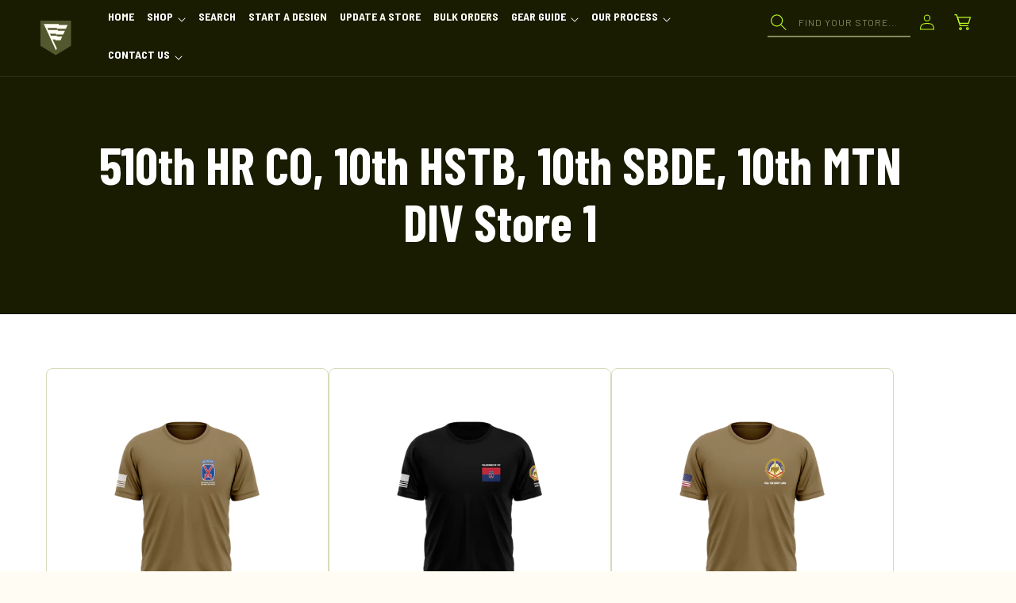

--- FILE ---
content_type: text/html; charset=utf-8
request_url: https://emblemathletic.com/collections?view=livesearch
body_size: 12021
content:
[{"title":"\"Flying Tigers\" 82nd Platoon, Tango Company, 266th QM BN","price":"","price2":"","url":"\/collections\/flying-tigers-82nd-platoon-tango-company-266th-qm-bn","thumb":"\/\/emblemathletic.com\/cdn\/shop\/files\/CUSTOM-MKP-SUB-EA-UPSST-BLACK-hedXV8-0000-Front_Back_small.png?v=1742833035","id":296899477703,"preferred":"0","published_at":"2023-10-08 17:34:59 -0400","created_at":"","object_type":"collection","sku":"","allinfo":""},{"title":"\"Odin\", 127th AEB, 1BCT 82ND Fundraising Collection","price":"","price2":"","url":"\/collections\/odin-127th-aeb-1bct-82nd","thumb":"\/\/emblemathletic.com\/cdn\/shop\/files\/MKP-SUB-EA-FLG2X3_FLG3X5-TAN_499-6zZ8qq-0000-Front_small.png?v=1732643397","id":309465514183,"preferred":"0","published_at":"2024-11-26 12:43:53 -0500","created_at":"","object_type":"collection","sku":"","allinfo":""},{"title":"#NotMediocre Store 7964","price":"","price2":"","url":"\/collections\/notmediocre-store-7964","thumb":"\/\/emblemathletic.com\/cdn\/shop\/collections\/Rectangle_16_small.png?v=1688801601","id":164478484546,"preferred":"0","published_at":"2020-07-30 19:55:26 -0400","created_at":"","object_type":"collection","sku":"","allinfo":""},{"title":"#tkgetsitsold","price":"","price2":"","url":"\/collections\/tkgetsitsold","thumb":"\/\/emblemathletic.com\/cdn\/shop\/products\/1_Bt0wbt5jPi6X71qvxh7KgrNQeg7m56X_small.jpg?v=1742849637","id":163259416642,"preferred":"0","published_at":"2020-06-01 14:10:24 -0400","created_at":"","object_type":"collection","sku":"","allinfo":""},{"title":"007|008-24","price":"","price2":"","url":"\/collections\/007-008-24","thumb":"\/\/emblemathletic.com\/cdn\/shop\/files\/MKP-SUB-EA-FLG2X3_FLG3X5-BLACK-FUZjRg-0000-Front_small.png?v=1726083721","id":307474759879,"preferred":"0","published_at":"2024-09-11 15:39:51 -0400","created_at":"","object_type":"collection","sku":"","allinfo":""},{"title":"0331 Store 1","price":"","price2":"","url":"\/collections\/0331-store-1","thumb":"\/\/emblemathletic.com\/cdn\/shop\/products\/1H4kCN1W3HhQ7UKNwchyyfWGx1qv_KedC_small.jpg?v=1742850356","id":240133144775,"preferred":"0","published_at":"2020-12-28 11:34:47 -0500","created_at":"","object_type":"collection","sku":"","allinfo":""},{"title":"045 Store 1","price":"","price2":"","url":"\/collections\/045-store-1","thumb":"\/\/emblemathletic.com\/cdn\/shop\/products\/1a0a9eQafS_RoXAxplXqriyRj8Rhcs74p_small.png?v=1742838975","id":261389156551,"preferred":"0","published_at":"2021-03-04 23:36:37 -0500","created_at":"","object_type":"collection","sku":"","allinfo":""},{"title":"0592 Store 1","price":"","price2":"","url":"\/collections\/0592-store-1","thumb":"\/\/emblemathletic.com\/cdn\/shop\/products\/10LJUyqQax80No_D4dcf6QWEXtv0V4n14_small.png?v=1742839049","id":261730730183,"preferred":"0","published_at":"2021-03-08 11:44:43 -0500","created_at":"","object_type":"collection","sku":"","allinfo":""},{"title":"1 - 26 hhc 2nd but 101st airborne div","price":"","price2":"","url":"\/collections\/1-26-hhc-2nd-but-101st-airborne-div","thumb":"\/\/emblemathletic.com\/cdn\/shop\/files\/MKP-EMB-EA-MBSBTC-OT112_1-COYOTE_BROWN-7kkv9F-0010-Front_Back_small.png?v=1753905794","id":317487251655,"preferred":"0","published_at":"2025-07-30 15:40:11 -0400","created_at":"","object_type":"collection","sku":"","allinfo":""},{"title":"1 11th rss s\u0026t troop pol plt Store 1","price":"","price2":"","url":"\/collections\/1-11th-rss-s-t-troop-pol-plt-store-1","thumb":"\/\/emblemathletic.com\/cdn\/shop\/products\/13SQ9wlKjsq_5sjcUWqn-D_qoxvWPLu3t_small.jpg?v=1742840386","id":245203828935,"preferred":"0","published_at":"2021-02-16 00:26:57 -0500","created_at":"","object_type":"collection","sku":"","allinfo":""},{"title":"1 BN, 206th FAR Store 1","price":"","price2":"","url":"\/collections\/1-bn-206th-far-store-1","thumb":"\/\/emblemathletic.com\/cdn\/shop\/products\/1lqUS8qcYkFx43xS6FFBHSXbpuHR2zmTq_small.png?v=1742840485","id":240015868103,"preferred":"0","published_at":"2020-12-26 15:30:44 -0500","created_at":"","object_type":"collection","sku":"","allinfo":""},{"title":"1 BN, 5th SFG Store 1","price":"","price2":"","url":"\/collections\/1-bn-5th-sfg-store-1","thumb":"\/\/emblemathletic.com\/cdn\/shop\/products\/1SDNBhKzuKRMBRVrX4Rr8HcfZZRUqrKoZ_small.jpg?v=1742850429","id":239996960967,"preferred":"0","published_at":"2020-12-26 07:06:20 -0500","created_at":"","object_type":"collection","sku":"","allinfo":""},{"title":"1 BN, 75th Rangers Store 1","price":"","price2":"","url":"\/collections\/1-bn-75th-rangers-store-1","thumb":"\/\/emblemathletic.com\/cdn\/shop\/products\/11DgNDtDTnTuAUeQ6Xzm6y_gK6j2k1vMe_small.jpg?v=1742841601","id":242398331079,"preferred":"0","published_at":"2021-01-21 16:29:12 -0500","created_at":"","object_type":"collection","sku":"","allinfo":""},{"title":"1 Cav 91st BEB Starfox","price":"","price2":"","url":"\/collections\/1-cav-91st-beb-starfox","thumb":"\/\/emblemathletic.com\/cdn\/shop\/files\/sports-water-bottle-clear-back-674f61c564be3_small.jpg?v=1733255635","id":287706382535,"preferred":"0","published_at":"2022-05-04 11:55:09 -0400","created_at":"","object_type":"collection","sku":"","allinfo":""},{"title":"1 cav 91st beb Store 1","price":"","price2":"","url":"\/collections\/1-cav-91st-beb-store-1","thumb":"\/\/emblemathletic.com\/cdn\/shop\/products\/1g_Olot0lqCwQWEHfFkvVc8qEJDMJeDmy_small.png?v=1601396086","id":165375639618,"preferred":"0","published_at":"2020-09-28 08:29:55 -0400","created_at":"","object_type":"collection","sku":"","allinfo":""},{"title":"1 Cavalry Store 1","price":"","price2":"","url":"\/collections\/1-cavalry-store-1","thumb":"\/\/emblemathletic.com\/cdn\/shop\/products\/1p1SA1948szwr18DQTwyzqOPbe-r65zZF_small.jpg?v=1601480830","id":165409620034,"preferred":"0","published_at":"2020-09-30 11:48:55 -0400","created_at":"","object_type":"collection","sku":"","allinfo":""},{"title":"1 EN BN Store 1","price":"","price2":"","url":"\/collections\/1-en-bn-store-1","thumb":"\/\/emblemathletic.com\/cdn\/shop\/products\/1erOeI0sL_WBxIhbk1TbAt9Cd1vS--Vx6_small.jpg?v=1742850856","id":238482456775,"preferred":"0","published_at":"2020-12-07 22:37:44 -0500","created_at":"","object_type":"collection","sku":"","allinfo":""},{"title":"1 ICTC Store 1","price":"","price2":"","url":"\/collections\/1-ictc-store-1","thumb":"\/\/emblemathletic.com\/cdn\/shop\/products\/1Plp209p5xzfhKsMvpSglheEXZcJwIFWG_small.jpg?v=1609261734","id":240236363975,"preferred":"0","published_at":"2020-12-29 10:44:45 -0500","created_at":"","object_type":"collection","sku":"","allinfo":""},{"title":"1 ID Store 1","price":"","price2":"","url":"\/collections\/1-id-store-1","thumb":"\/\/emblemathletic.com\/cdn\/shop\/products\/1EnnzdD_K2B0DhowqBuZh6WYsctdYG2eC_small.png?v=1742837897","id":277079883975,"preferred":"0","published_at":"2021-08-10 00:06:37 -0400","created_at":"","object_type":"collection","sku":"","allinfo":""},{"title":"1 Marine Expeditionary Force Store 1","price":"","price2":"","url":"\/collections\/1-marine-expeditionary-force-store-1","thumb":"\/\/emblemathletic.com\/cdn\/shop\/products\/1Txj-qMlEQ3iMwWGzVn-SDCIfsVEfAnzU_small.jpg?v=1742840420","id":245023015111,"preferred":"0","published_at":"2021-02-13 15:00:35 -0500","created_at":"","object_type":"collection","sku":"","allinfo":""},{"title":"1 Pl, A Co Store 1","price":"","price2":"","url":"\/collections\/1-pl-a-co-store-1","thumb":"\/\/emblemathletic.com\/cdn\/shop\/products\/16pBZ_q0g7y3jzlA8gRMIe7YqcSkl6UGI_small.png?v=1742838544","id":263146176711,"preferred":"0","published_at":"2021-03-20 17:57:02 -0400","created_at":"","object_type":"collection","sku":"","allinfo":""},{"title":"1 PLT C-CO 1-17 IN","price":"","price2":"","url":"\/collections\/1-plt-c-co-1-17-in","thumb":"\/\/emblemathletic.com\/cdn\/shop\/products\/F8R3Ar_Mockups_1_small.png?v=1742834712","id":293022924999,"preferred":"0","published_at":"2022-10-12 11:09:20 -0400","created_at":"","object_type":"collection","sku":"","allinfo":""},{"title":"1 PLT, A CO, 725 BSB Store 1","price":"","price2":"","url":"\/collections\/1-plt-a-co-725-bsb-store-1","thumb":"\/\/emblemathletic.com\/cdn\/shop\/products\/1ODYs12H23FX5oFr4Y83SkAkw3g_Gszgz_small.jpg?v=1611189344","id":242294259911,"preferred":"0","published_at":"2021-01-20 17:47:59 -0500","created_at":"","object_type":"collection","sku":"","allinfo":""},{"title":"1 PLT, A TRP, 1\/3CR Store 1","price":"","price2":"","url":"\/collections\/1-plt-a-trp-1-3cr-store-1","thumb":"\/\/emblemathletic.com\/cdn\/shop\/products\/1PLT_ATRP_1-3CR_Short-SleeveHybridPerformanceShirt_r6W9nv_jwoodard8766_icloud.com_small.png?v=1742836377","id":271762784455,"preferred":"0","published_at":"2021-06-13 20:39:31 -0400","created_at":"","object_type":"collection","sku":"","allinfo":""},{"title":"1 PLT, B Co, 10BEB","price":"","price2":"","url":"\/collections\/1-plt-b-co-10beb","thumb":"\/\/emblemathletic.com\/cdn\/shop\/files\/MKP-DTF-EA-CLUSST-BC3001-Black-yrX43s-0120-Front_Back_small.png?v=1702481494","id":298658988231,"preferred":"0","published_at":"2023-12-13 10:03:15 -0500","created_at":"","object_type":"collection","sku":"","allinfo":""},{"title":"1 PLT, B Co, 307AEB","price":"","price2":"","url":"\/collections\/1-plt-b-co-307aeb","thumb":"\/\/emblemathletic.com\/cdn\/shop\/files\/CUSTOM-MKP-DTF-EA-STPCLST-ST350LS-COYOTE_BROWN-prXEJN-0000-Front_Back_small.png?v=1735933312","id":310352543943,"preferred":"0","published_at":"2025-01-03 14:32:21 -0500","created_at":"","object_type":"collection","sku":"","allinfo":""},{"title":"1 PLT, B CO. 3-67AR, 2BDE, 3ID","price":"","price2":"","url":"\/collections\/1-plt-b-co-3-67ar-2bde-3id","thumb":"\/\/emblemathletic.com\/cdn\/shop\/files\/MKP-SUB-EA-FLG2X3_FLG3X5-TAN_499-ntKWYu-0000-Front_small.png?v=1726845450","id":307815350471,"preferred":"0","published_at":"2024-09-20 11:11:53 -0400","created_at":"","object_type":"collection","sku":"","allinfo":""},{"title":"1 SFG (A) GSB TISC","price":"","price2":"","url":"\/collections\/1-sfg-a-gsb-tisc","thumb":"\/\/emblemathletic.com\/cdn\/shop\/files\/white-glossy-mug-white-20-oz-front-view-689e2e08ba79c_small.jpg?v=1755196948","id":295861518535,"preferred":"0","published_at":"2023-05-15 17:02:15 -0400","created_at":"","object_type":"collection","sku":"","allinfo":""},{"title":"1 SOCS Store 1","price":"","price2":"","url":"\/collections\/1-socs-store-1","thumb":"\/\/emblemathletic.com\/cdn\/shop\/products\/1w9CouqqZUWkmZlEm-tdt-GliGCrDmcWP_small.jpg?v=1742840747","id":237618102471,"preferred":"0","published_at":"2020-11-29 12:15:30 -0500","created_at":"","object_type":"collection","sku":"","allinfo":""},{"title":"1 SOCS Store 2","price":"","price2":"","url":"\/collections\/1-socs-store-4","thumb":"\/\/emblemathletic.com\/cdn\/shop\/products\/1JAJeEPqtdf0t3jHgnt4DuEjq0kXcN6Id_small.png?v=1742837784","id":265204433095,"preferred":"0","published_at":"2021-04-07 14:15:46 -0400","created_at":"","object_type":"collection","sku":"","allinfo":""},{"title":"1 SOCS Store 3","price":"","price2":"","url":"\/collections\/1-socs-store-3","thumb":"\/\/emblemathletic.com\/cdn\/shop\/products\/1S2W5ziLWJCHDcw5AlRyzjPzFXHZu2c9z_small.png?v=1742837525","id":265137029319,"preferred":"0","published_at":"2021-04-06 23:50:18 -0400","created_at":"","object_type":"collection","sku":"","allinfo":""},{"title":"1 SOSFS Store 1","price":"","price2":"","url":"\/collections\/1-sosfs-store-1","thumb":"\/\/emblemathletic.com\/cdn\/shop\/products\/1RiGpaXVfyFcm4SrPwPjXRRZtkYEtT3-5_small.png?v=1742839944","id":245752299719,"preferred":"0","published_at":"2021-02-20 21:06:31 -0500","created_at":"","object_type":"collection","sku":"","allinfo":""},{"title":"1-1 ARB D.Co  Store 1","price":"","price2":"","url":"\/collections\/1-1-arb-d-co-store-1","thumb":"\/\/emblemathletic.com\/cdn\/shop\/products\/1yWdy_CIatB_D9N6RhUboGyw9b0fcqb2t_small.png?v=1594845400","id":164172693570,"preferred":"0","published_at":"2020-07-15 14:41:17 -0400","created_at":"","object_type":"collection","sku":"","allinfo":""},{"title":"1-1 ARB Store 1","price":"","price2":"","url":"\/collections\/1-1-arb-store-1","thumb":"\/\/emblemathletic.com\/cdn\/shop\/products\/1JqhgYZ_dB2lmOYO7FrT6q9fl_FOqrOxx_small.png?v=1594837679","id":164171874370,"preferred":"0","published_at":"2020-07-15 13:56:47 -0400","created_at":"","object_type":"collection","sku":"","allinfo":""},{"title":"1-1 CAV C-TRP Store 1","price":"","price2":"","url":"\/collections\/1-1-cav-c-trp-store-1","thumb":"\/\/emblemathletic.com\/cdn\/shop\/products\/1spvSB4CCr4UIDPgrQKrRw4YA-8vl1ACs_small.png?v=1742853316","id":164026810434,"preferred":"0","published_at":"2020-07-06 17:43:01 -0400","created_at":"","object_type":"collection","sku":"","allinfo":""},{"title":"1-1 SFG (A)","price":"","price2":"","url":"\/collections\/1-1-sfg-a","thumb":"\/\/emblemathletic.com\/cdn\/shop\/files\/MKP-SUB-EA-FLG2X3_FLG3X5-OD_GRN-TxAWML-0100-Front_small.png?v=1755808539","id":318671749319,"preferred":"0","published_at":"2025-08-21 13:56:29 -0400","created_at":"","object_type":"collection","sku":"","allinfo":""},{"title":"1-10 SFG Store 1","price":"","price2":"","url":"\/collections\/1-10-sfg-store-1","thumb":"\/\/emblemathletic.com\/cdn\/shop\/products\/1-10-SFG-Short-sleeve-shirt-Plain-L8Cb6b_small.png?v=1742854838","id":159415369794,"preferred":"0","published_at":"2020-03-25 03:59:59 -0400","created_at":"","object_type":"collection","sku":"","allinfo":""},{"title":"1-101 FA A-BTRY Store 1","price":"","price2":"","url":"\/collections\/1-101-fa-a-btry-store-1","thumb":"\/\/emblemathletic.com\/cdn\/shop\/files\/MKP-SUB-EA-WPSSTBR-TAN_499-4ucWYn-0000-Front_Back_small.png?v=1707245345","id":164777590850,"preferred":"0","published_at":"2020-08-20 15:20:21 -0400","created_at":"","object_type":"collection","sku":"","allinfo":""},{"title":"1-101 FA Store 1","price":"","price2":"","url":"\/collections\/1-101-fa-store-1","thumb":"\/\/emblemathletic.com\/cdn\/shop\/products\/1sbcv2oUqKZwrSg_U5Z6dK1fQtZqib3Bh_small.png?v=1742837673","id":271927935175,"preferred":"0","published_at":"2021-06-15 17:35:55 -0400","created_at":"","object_type":"collection","sku":"","allinfo":""},{"title":"1-101st FA Store 1","price":"","price2":"","url":"\/collections\/1-101st-fa-store-1","thumb":"\/\/emblemathletic.com\/cdn\/shop\/products\/1d53i_OrVhMXnVy59OcrfD2KVFvtMs2xE_small.png?v=1742836447","id":272433119431,"preferred":"0","published_at":"2021-06-22 17:54:19 -0400","created_at":"","object_type":"collection","sku":"","allinfo":""},{"title":"1-102D Cav d co","price":"","price2":"","url":"\/collections\/1-102d-cav-d-co","thumb":"\/\/emblemathletic.com\/cdn\/shop\/files\/MKP-SUB-EA-FLG2X3_FLG3X5-TAN_499-BQHjWa-0000-Front_small.png?v=1725564087","id":307297091783,"preferred":"0","published_at":"2024-09-05 15:19:00 -0400","created_at":"","object_type":"collection","sku":"","allinfo":""},{"title":"1-102d CAV S1","price":"","price2":"","url":"\/collections\/1-102d-cav-s1","thumb":"\/\/emblemathletic.com\/cdn\/shop\/files\/MKP-SUB-EA-BNR8X12GHD-TAN_499-ThBkL7-0000-Front_small.png?v=1723058533","id":306309660871,"preferred":"0","published_at":"2024-08-07 14:48:20 -0400","created_at":"","object_type":"collection","sku":"","allinfo":""},{"title":"1-10th SFG(A) FSC","price":"","price2":"","url":"\/collections\/1-10th-sfga-fsc","thumb":"\/\/emblemathletic.com\/cdn\/shop\/files\/MKP-DTF-EA-SRP-SM020-TAN-EJYQra-0010-Front_Back_small.png?v=1742407006","id":309951168711,"preferred":"0","published_at":"2024-12-16 08:25:15 -0500","created_at":"","object_type":"collection","sku":"","allinfo":""},{"title":"1-111th FAR (C-RAM)","price":"","price2":"","url":"\/collections\/1-111th-far-c-ram","thumb":"\/\/emblemathletic.com\/cdn\/shop\/products\/Vr9Cz5_Mockups_1_small.png?v=1742834981","id":288704659655,"preferred":"0","published_at":"2022-06-13 14:49:52 -0400","created_at":"","object_type":"collection","sku":"","allinfo":""},{"title":"1-111th Field Artillery Regiment","price":"","price2":"","url":"\/collections\/1-111th-field-artillery-regiment","thumb":"\/\/emblemathletic.com\/cdn\/shop\/products\/J7K2uA_Mockups_1_small.png?v=1742835090","id":287336267975,"preferred":"0","published_at":"2022-04-19 14:27:37 -0400","created_at":"","object_type":"collection","sku":"","allinfo":""},{"title":"1-113th CAV C-TRP Store 1","price":"","price2":"","url":"\/collections\/1-113th-cav-c-trp-store-1","thumb":"\/\/emblemathletic.com\/cdn\/shop\/products\/1zBgHVGo-7dPgbQyG2whXUuHPqT-eN9NY_small.png?v=1742852904","id":164473176130,"preferred":"0","published_at":"2020-07-30 13:34:10 -0400","created_at":"","object_type":"collection","sku":"","allinfo":""},{"title":"1-118th FAR, 48th IBCT, Georgia Army National Guard","price":"","price2":"","url":"\/collections\/1-118th-far-48th-ibct-georgia-army-national-guard","thumb":"\/\/emblemathletic.com\/cdn\/shop\/files\/all-over-print-flag-white-front-6663575f96909_small.jpg?v=1717786476","id":300374655175,"preferred":"0","published_at":"2024-01-25 10:17:08 -0500","created_at":"","object_type":"collection","sku":"","allinfo":""},{"title":"1-11th Aviation Regiment Store 1","price":"","price2":"","url":"\/collections\/1-11th-aviation-regiment-store-1","thumb":"\/\/emblemathletic.com\/cdn\/shop\/products\/1-11thAviation_Short-SleeveHybridPerformanceShirt_sUVTCE_davidjvowell_gmail.com_1_small.png?v=1742840610","id":244081230023,"preferred":"0","published_at":"2021-02-06 08:15:21 -0500","created_at":"","object_type":"collection","sku":"","allinfo":""},{"title":"1-12 Cav Store 1","price":"","price2":"","url":"\/collections\/1-12-cav-store-1","thumb":"\/\/emblemathletic.com\/cdn\/shop\/products\/1xJjNCoT9Itqup-lAfycHNpft66hgl5rw_small.jpg?v=1608043573","id":159468224578,"preferred":"0","published_at":"2020-03-28 11:49:39 -0400","created_at":"","object_type":"collection","sku":"","allinfo":""},{"title":"1-12 CAV Store 2","price":"","price2":"","url":"\/collections\/1-12-cav-store-3","thumb":"\/\/emblemathletic.com\/cdn\/shop\/products\/1ebw5ECa_Nya3TbiFmYn8i1qs4kzQioak_small.png?v=1742849539","id":164788994114,"preferred":"0","published_at":"2020-08-21 10:05:18 -0400","created_at":"","object_type":"collection","sku":"","allinfo":""},{"title":"1-12 CAV Store 3","price":"","price2":"","url":"\/collections\/1-12-cav-store-5","thumb":"\/\/emblemathletic.com\/cdn\/shop\/products\/1JMmIXBqmme1xhGsRouIoCVbL27POUbSV_small.jpg?v=1742851740","id":234600431815,"preferred":"0","published_at":"2020-11-06 13:32:55 -0500","created_at":"","object_type":"collection","sku":"","allinfo":""},{"title":"1-121st IN REGIMENT Store 1","price":"","price2":"","url":"\/collections\/1-121st-in-regiment-store-1","thumb":"\/\/emblemathletic.com\/cdn\/shop\/products\/1joVN9g_hmERvCDL8frpsSjWdVsfGKa-K_small.jpg?v=1614971944","id":240797515975,"preferred":"0","published_at":"2021-01-05 21:40:41 -0500","created_at":"","object_type":"collection","sku":"","allinfo":""},{"title":"1-124 Cav Store 1","price":"","price2":"","url":"\/collections\/1-124-cav-store-2","thumb":"\/\/emblemathletic.com\/cdn\/shop\/products\/1uCo57ZalkPttyXc6ZPrIEPi3eoWBmBEc_small.jpg?v=1610382310","id":241173463239,"preferred":"0","published_at":"2021-01-10 00:12:19 -0500","created_at":"","object_type":"collection","sku":"","allinfo":""},{"title":"1-124 cav Store 1","price":"","price2":"","url":"\/collections\/1-124-cav-store-3","thumb":"\/\/emblemathletic.com\/cdn\/shop\/products\/1RZvsfxdGkrD8fwLO2iAlHa8eVi7K5FHl_small.png?v=1604417887","id":243165659335,"preferred":"0","published_at":"2021-01-29 10:24:42 -0500","created_at":"","object_type":"collection","sku":"","allinfo":""},{"title":"1-124th Cavalry Store 1","price":"","price2":"","url":"\/collections\/1-124th-cavalry-store-1","thumb":"\/\/emblemathletic.com\/cdn\/shop\/products\/1U2qX4fYirWXo045iOVx9LsH5rYFlpo0s_small.png?v=1742838564","id":263628882119,"preferred":"0","published_at":"2021-03-24 19:49:22 -0400","created_at":"","object_type":"collection","sku":"","allinfo":""},{"title":"1-133 FA Store 1","price":"","price2":"","url":"\/collections\/1-133-fa-store-1","thumb":"\/\/emblemathletic.com\/cdn\/shop\/products\/1hJ3e6Pyy_k69MeVDuqoYEPjl3lJHZKmO_small.png?v=1742841218","id":236296569031,"preferred":"0","published_at":"2020-11-14 17:19:53 -0500","created_at":"","object_type":"collection","sku":"","allinfo":""},{"title":"1-133 IN","price":"","price2":"","url":"\/collections\/1-133-in","thumb":"\/\/emblemathletic.com\/cdn\/shop\/files\/MKP-SUB-EA-FLG2X3_FLG3X5-BLACK-74nTUF-0000-Front_small.png?v=1761336774","id":320370639047,"preferred":"0","published_at":"2025-10-02 16:20:15 -0400","created_at":"","object_type":"collection","sku":"","allinfo":""},{"title":"1-133 IN UMT","price":"","price2":"","url":"\/collections\/1-133-in-umt","thumb":"\/\/emblemathletic.com\/cdn\/shop\/files\/MKP-SUB-EA-FLG2X3_FLG3X5-BLACK-Y5uZxb-0000-Front_small.png?v=1753389160","id":313105023175,"preferred":"0","published_at":"2025-04-01 18:38:06 -0400","created_at":"","object_type":"collection","sku":"","allinfo":""},{"title":"1-133 Store 1","price":"","price2":"","url":"\/collections\/1-133-store-1","thumb":"\/\/emblemathletic.com\/cdn\/shop\/products\/12AemLFOQnm0zCUnIV3HWubZeBT5VjU3w_small.jpg?v=1742851554","id":236126896327,"preferred":"0","published_at":"2020-11-12 14:02:54 -0500","created_at":"","object_type":"collection","sku":"","allinfo":""},{"title":"1-14 Infantry Battalion Store 1","price":"","price2":"","url":"\/collections\/1-14-infantry-battalion-store-1","thumb":"\/\/emblemathletic.com\/cdn\/shop\/products\/1-14_Infantry_Batallion_-_Short_sleeve_shirt-Plain-_z2uxr6_small.png?v=1742855288","id":158917460034,"preferred":"0","published_at":"2020-02-17 11:38:20 -0500","created_at":"","object_type":"collection","sku":"","allinfo":""},{"title":"1-143rd Store 1","price":"","price2":"","url":"\/collections\/1-143rd-store-1","thumb":"\/\/emblemathletic.com\/cdn\/shop\/products\/1fCwtjIwB3ddZt3X8qSXmDE3nVzoaE2ek_small.jpg?v=1608837719","id":239873163463,"preferred":"0","published_at":"2020-12-23 16:53:07 -0500","created_at":"","object_type":"collection","sku":"","allinfo":""},{"title":"1-144FA","price":"","price2":"","url":"\/collections\/1-144fa","thumb":"\/\/emblemathletic.com\/cdn\/shop\/files\/MKP-SUB-EA-FLG2X3_FLG3X5-BLACK-BGACwn-0000-Front_small.png?v=1738604209","id":311316086983,"preferred":"0","published_at":"2025-02-03 11:52:19 -0500","created_at":"","object_type":"collection","sku":"","allinfo":""},{"title":"1-147th HHB Store 1","price":"","price2":"","url":"\/collections\/1-147th-hhb-store-1","thumb":"\/\/emblemathletic.com\/cdn\/shop\/products\/1Mjb7OVfylq9XrmR5e35L4stR1KcrYxvY_small.png?v=1742839040","id":262333857991,"preferred":"0","published_at":"2021-03-12 14:06:04 -0500","created_at":"","object_type":"collection","sku":"","allinfo":""},{"title":"1-150th CAV A-TRP Store 1","price":"","price2":"","url":"\/collections\/1-150th-cav-a-trp-store-1","thumb":"\/\/emblemathletic.com\/cdn\/shop\/products\/1DwgRzjSlGoECRCoz_BNa87pL8KAA3MmI_small.jpg?v=1610378608","id":241150722247,"preferred":"0","published_at":"2021-01-09 15:43:14 -0500","created_at":"","object_type":"collection","sku":"","allinfo":""},{"title":"1-151 ARB S6","price":"","price2":"","url":"\/collections\/1-151-arb-s6","thumb":"\/\/emblemathletic.com\/cdn\/shop\/products\/all-over-print-mens-crew-neck-t-shirt-white-front-623a121646230_small.jpg?v=1742835131","id":286554325191,"preferred":"0","published_at":"2022-03-22 14:07:43 -0400","created_at":"","object_type":"collection","sku":"","allinfo":""},{"title":"1-151 attack reconnaissance battalion Store 1","price":"","price2":"","url":"\/collections\/1-151-attack-reconnaissance-battalion-store-1","thumb":"\/\/emblemathletic.com\/cdn\/shop\/products\/1-151_attack_reconaissance_battalion-Short_sleeve_shirt-Plain-YTYmWG_small.png?v=1742855201","id":158827184194,"preferred":"0","published_at":"2020-02-10 14:52:06 -0500","created_at":"","object_type":"collection","sku":"","allinfo":""},{"title":"1-152 CAV (RSTA) Store 1","price":"","price2":"","url":"\/collections\/1-152-cav-rsta-store-1","thumb":"\/\/emblemathletic.com\/cdn\/shop\/products\/1Sz6XtERb11tZXK8o5RL_gHSoqtaPb2UG_small.png?v=1742839039","id":262367445191,"preferred":"0","published_at":"2021-03-13 00:55:22 -0500","created_at":"","object_type":"collection","sku":"","allinfo":""},{"title":"1-157 IN","price":"","price2":"","url":"\/collections\/1-157-in","thumb":"\/\/emblemathletic.com\/cdn\/shop\/files\/white-glossy-mug-white-20-oz-front-view-6827bed4edfde_small.jpg?v=1747435232","id":314401390791,"preferred":"0","published_at":"2025-05-16 18:34:52 -0400","created_at":"","object_type":"collection","sku":"","allinfo":""},{"title":"1-158 IN BN HHC Mortar Platoon","price":"","price2":"","url":"\/collections\/1-158-in-bn-hhc-mortar-platoon","thumb":"\/\/emblemathletic.com\/cdn\/shop\/files\/white-glossy-mug-white-20-oz-front-view-68377f9a98197_small.jpg?v=1748467621","id":314780680391,"preferred":"0","published_at":"2025-05-28 17:15:53 -0400","created_at":"","object_type":"collection","sku":"","allinfo":""},{"title":"1-16 FiST, HHB, 1-5 FA","price":"","price2":"","url":"\/collections\/1-16-fist-hhb-1-5-fa","thumb":"\/\/emblemathletic.com\/cdn\/shop\/files\/MKP-SUB-EA-FLG2X3_FLG3X5-TAN_499-j2X6pJ-0000-Front_small.png?v=1759785269","id":320369492167,"preferred":"0","published_at":"2025-10-02 15:47:04 -0400","created_at":"","object_type":"collection","sku":"","allinfo":""},{"title":"1-16 IN Store 1","price":"","price2":"","url":"\/collections\/1-16-in-store-1","thumb":"\/\/emblemathletic.com\/cdn\/shop\/products\/all-over-print-mens-crew-neck-t-shirt-white-front-61df3a80d01cc_small.jpg?v=1742835263","id":284486369479,"preferred":"0","published_at":"2022-01-12 15:29:57 -0500","created_at":"","object_type":"collection","sku":"","allinfo":""},{"title":"1-161 IN, HHC, Scout Platoon","price":"","price2":"","url":"\/collections\/1-161-in-hhc-scout-platoon","thumb":"\/\/emblemathletic.com\/cdn\/shop\/files\/MKP-EMB-EA-PAFFC-PC865-MULTICAM-jvSnRh-0010-Front_Back_small.png?v=1737664723","id":295107559623,"preferred":"0","published_at":"2023-02-17 10:29:37 -0500","created_at":"","object_type":"collection","sku":"","allinfo":""},{"title":"1-167 Infantry Store 1","price":"","price2":"","url":"\/collections\/1-167-infantry-store-1","thumb":"\/\/emblemathletic.com\/cdn\/shop\/products\/1WGuX3m7KHEz2yBRQ0wBw1XvohqWM2K5c_small.png?v=1742852903","id":164480417858,"preferred":"0","published_at":"2020-07-30 23:46:40 -0400","created_at":"","object_type":"collection","sku":"","allinfo":""},{"title":"1-168","price":"","price2":"","url":"\/collections\/1-168","thumb":"\/\/emblemathletic.com\/cdn\/shop\/files\/white-glossy-mug-white-20-oz-front-view-68a7ac453c03e_small.jpg?v=1755819139","id":318680629447,"preferred":"0","published_at":"2025-08-21 19:21:15 -0400","created_at":"","object_type":"collection","sku":"","allinfo":""},{"title":"1-168 GSAB Store 1","price":"","price2":"","url":"\/collections\/1-168-gsab-store-1","thumb":"\/\/emblemathletic.com\/cdn\/shop\/products\/1adgBqWQjnfRobMqbC3XF5Pdk9HIdHpBr_small.png?v=1742837852","id":234088431815,"preferred":"0","published_at":"2020-11-01 05:05:00 -0500","created_at":"","object_type":"collection","sku":"","allinfo":""},{"title":"1-168 IN BN","price":"","price2":"","url":"\/collections\/1-168-in-bn","thumb":"\/\/emblemathletic.com\/cdn\/shop\/files\/MKP-SUB-EA-FLG2X3_FLG3X5-TAN_499-TNZ59B-0000-Front_small.png?v=1759950193","id":320578945223,"preferred":"0","published_at":"2025-10-08 14:52:46 -0400","created_at":"","object_type":"collection","sku":"","allinfo":""},{"title":"1-168 Store 1","price":"","price2":"","url":"\/collections\/1-168-store-1","thumb":"\/\/emblemathletic.com\/cdn\/shop\/products\/19JufhXwNrRs8cW_lNzIDdwANQw3_oUPC_small.png?v=1742852799","id":164074225730,"preferred":"0","published_at":"2020-07-09 02:26:14 -0400","created_at":"","object_type":"collection","sku":"","allinfo":""},{"title":"1-168th AVN Store 1","price":"","price2":"","url":"\/collections\/1-168th-avn-store-1","thumb":"\/\/emblemathletic.com\/cdn\/shop\/products\/1YbbmZTDZDWzWrW_g4WeQLdXYb0MTk4wZ_small.jpg?v=1605189830","id":236102156487,"preferred":"0","published_at":"2020-11-12 08:31:00 -0500","created_at":"","object_type":"collection","sku":"","allinfo":""},{"title":"1-16IN, 1ABCT, 1ID Store 1","price":"","price2":"","url":"\/collections\/1-16in-1abct-1id-store-2","thumb":"\/\/emblemathletic.com\/cdn\/shop\/products\/1t9Lda4T_Sh7rYaAJZA0Bj54b-7AS8B1L_small.png?v=1599670261","id":165084004418,"preferred":"0","published_at":"2020-09-09 08:46:48 -0400","created_at":"","object_type":"collection","sku":"","allinfo":""},{"title":"1-17 IN H-CO Store 1","price":"","price2":"","url":"\/collections\/1-17-in-h-co-store-1","thumb":"\/\/emblemathletic.com\/cdn\/shop\/products\/18soaNcoGPVISEtvTgOk3Jo4tIjEUx_Fn_small.png?v=1742838418","id":264689746119,"preferred":"0","published_at":"2021-04-02 11:15:44 -0400","created_at":"","object_type":"collection","sku":"","allinfo":""},{"title":"1-173 Inf. Reg. Medic Section Store 1","price":"","price2":"","url":"\/collections\/1-173-inf-reg-medic-section-store-1","thumb":"\/\/emblemathletic.com\/cdn\/shop\/products\/1OwdZwo_Bw1Gjccw8oXWM-OVsEYYQbNlm_small.png?v=1742836957","id":268855050439,"preferred":"0","published_at":"2021-05-11 08:18:48 -0400","created_at":"","object_type":"collection","sku":"","allinfo":""},{"title":"1-173 TF Warclub Fundraising Collection","price":"","price2":"","url":"\/collections\/1-173-tf-warclub-fundraising-collection","thumb":"\/\/emblemathletic.com\/cdn\/shop\/files\/white-glossy-mug-white-20-oz-front-view-68a8cb29e7d15_small.jpg?v=1755892595","id":318712676551,"preferred":"0","published_at":"2025-08-22 15:35:08 -0400","created_at":"","object_type":"collection","sku":"","allinfo":""},{"title":"1-173RD IN Store 1","price":"","price2":"","url":"\/collections\/1-173rd-in-store-1","thumb":"\/\/emblemathletic.com\/cdn\/shop\/products\/1XWhlkXWb6_xEti-6WmiFCX91_ngDvcyY_small.png?v=1742839864","id":245955133639,"preferred":"0","published_at":"2021-02-23 09:18:20 -0500","created_at":"","object_type":"collection","sku":"","allinfo":""},{"title":"1-175th INF Store 1","price":"","price2":"","url":"\/collections\/1-175th-inf-store-1","thumb":"\/\/emblemathletic.com\/cdn\/shop\/files\/MKP-SUB-EA-UPSST-TAN_499-pZDKYJ-0000-Front_Back_small.png?v=1742832679","id":236148588743,"preferred":"0","published_at":"2020-11-12 18:33:31 -0500","created_at":"","object_type":"collection","sku":"","allinfo":""},{"title":"1-181 IBCT","price":"","price2":"","url":"\/collections\/1-181-ibct","thumb":"\/\/emblemathletic.com\/cdn\/shop\/files\/MKP-SUB-EA-FLG2X3_FLG3X5-TAN_499-TmfWXP-0000-Front_small.png?v=1715089828","id":303263383751,"preferred":"0","published_at":"2024-05-07 09:46:08 -0400","created_at":"","object_type":"collection","sku":"","allinfo":""},{"title":"1-182 IN BN Store 1","price":"","price2":"","url":"\/collections\/1-182-in-bn-store-1","thumb":"\/\/emblemathletic.com\/cdn\/shop\/products\/1kUMcFBkoQ4XFE1j-d-5HFdanTOLUVY_i_small.png?v=1742853021","id":164371988546,"preferred":"0","published_at":"2020-07-24 12:54:08 -0400","created_at":"","object_type":"collection","sku":"","allinfo":""},{"title":"1-183D Regional Training Institute  Store 1","price":"","price2":"","url":"\/collections\/1-183d-regional-training-institute-store-1","thumb":"\/\/emblemathletic.com\/cdn\/shop\/products\/1huejM-m9T0BEbRw25z_kIZ9cFsJhJDZi_small.png?v=1742837765","id":236434489543,"preferred":"0","published_at":"2020-11-16 13:29:18 -0500","created_at":"","object_type":"collection","sku":"","allinfo":""},{"title":"1-183D Regional Training Institute  Store 2","price":"","price2":"","url":"\/collections\/1-183d-regional-training-institute-store-2","thumb":"\/\/emblemathletic.com\/cdn\/shop\/products\/1uqMQfFZgkadSOWgsdNrBpkgVmIXiqYKx_small.png?v=1617890786","id":266073833671,"preferred":"0","published_at":"2021-04-12 15:51:47 -0400","created_at":"","object_type":"collection","sku":"","allinfo":""},{"title":"1-183D Regional Training Institute  Store 3","price":"","price2":"","url":"\/collections\/1-183d-regional-training-institute-store-3","thumb":"\/\/emblemathletic.com\/cdn\/shop\/products\/1huejM-m9T0BEbRw25z_kIZ9cFsJhJDZi_small.png?v=1742837765","id":266074030279,"preferred":"0","published_at":"2021-04-12 15:52:50 -0400","created_at":"","object_type":"collection","sku":"","allinfo":""},{"title":"1-184 IN Store 1","price":"","price2":"","url":"\/collections\/1-184-in-store-1","thumb":"\/\/emblemathletic.com\/cdn\/shop\/products\/1glSmlGQSY4kF1IXvguBQnSFHEh28YiGc_small.png?v=1613491262","id":261692522695,"preferred":"0","published_at":"2021-03-07 23:27:46 -0500","created_at":"","object_type":"collection","sku":"","allinfo":""},{"title":"1-184 Infantry","price":"","price2":"","url":"\/collections\/1-184-infantry","thumb":"\/\/emblemathletic.com\/cdn\/shop\/products\/dM74wQ_Mockups_1_small.png?v=1742834590","id":293913624775,"preferred":"0","published_at":"2022-12-01 11:33:57 -0500","created_at":"","object_type":"collection","sku":"","allinfo":""},{"title":"1-184th Store 1","price":"","price2":"","url":"\/collections\/1-184th-store-1","thumb":"\/\/emblemathletic.com\/cdn\/shop\/products\/1Pj49-jdG1zOjpgwV1b9QHTCKuCnQ59ta_small.jpg?v=1604412360","id":234186703047,"preferred":"0","published_at":"2020-11-02 22:22:19 -0500","created_at":"","object_type":"collection","sku":"","allinfo":""},{"title":"1-185 Stryker Infantry Store 1","price":"","price2":"","url":"\/collections\/1-185-stryker-infantry-store-1","thumb":"\/\/emblemathletic.com\/cdn\/shop\/products\/1-185_Stryker_Infantry_-_Short_sleeve_shirt-Plain-_GhzgFv_small.png?v=1742855282","id":158912413762,"preferred":"0","published_at":"2020-02-17 12:25:29 -0500","created_at":"","object_type":"collection","sku":"","allinfo":""},{"title":"1-188th ADA","price":"","price2":"","url":"\/collections\/1-188th-ada","thumb":"\/\/emblemathletic.com\/cdn\/shop\/files\/CUSTOM-MKP-DTF-EA-CLUTBSST-BC3413-BLACK_HEATHER_TRIBLEND-ev8MFC-0140-Front_Back_7b3647b4-a718-4022-91c3-8a7d1f440904_small.png?v=1719260896","id":303777054919,"preferred":"0","published_at":"2024-05-24 12:00:44 -0400","created_at":"","object_type":"collection","sku":"","allinfo":""},{"title":"1-188th ADA MSSE","price":"","price2":"","url":"\/collections\/1-188th-ada-msse","thumb":"\/\/emblemathletic.com\/cdn\/shop\/files\/MKP-SUB-EA-FLG2X3_FLG3X5-TAN_499-uvbYfw-0000-Front_small.png?v=1704911870","id":299652186311,"preferred":"0","published_at":"2024-01-10 10:24:59 -0500","created_at":"","object_type":"collection","sku":"","allinfo":""},{"title":"1-188th ADA MSSE Memorial","price":"","price2":"","url":"\/collections\/1-188th-ada-msse-memorial","thumb":"\/\/emblemathletic.com\/cdn\/shop\/files\/MKP-SUB-EA-UPSST-BLACK-xhx7f2-0000-Front_Back_small.png?v=1742831319","id":307474563271,"preferred":"0","published_at":"2024-09-11 15:32:48 -0400","created_at":"","object_type":"collection","sku":"","allinfo":""},{"title":"1-188th Air Defense Artillery","price":"","price2":"","url":"\/collections\/1-188th-air-defense-artillery","thumb":"\/\/emblemathletic.com\/cdn\/shop\/files\/MKP-SUB-EA-FLG2X3_FLG3X5-Black-sEHVH2-0000-Front_small.png?v=1703710017","id":299138351303,"preferred":"0","published_at":"2023-12-27 15:44:48 -0500","created_at":"","object_type":"collection","sku":"","allinfo":""},{"title":"1-188th Air Defense Artillery - Syria","price":"","price2":"","url":"\/collections\/1-188th-air-defense-artillery-syria","thumb":"\/\/emblemathletic.com\/cdn\/shop\/files\/MKP-SUB-EA-FLG2X3_FLG3X5-BLACK-VpbTVv-0000-Front_small.png?v=1707253206","id":300882657479,"preferred":"0","published_at":"2024-02-06 16:03:49 -0500","created_at":"","object_type":"collection","sku":"","allinfo":""},{"title":"1-194 A co Store 1","price":"","price2":"","url":"\/collections\/1-194-a-co-store-1","thumb":"\/\/emblemathletic.com\/cdn\/shop\/products\/1-194Aco_Short-SleeveHybridPerformanceShirt_ySmgEr_jacob.a.anderson5_gmail.com_small.png?v=1742838626","id":263444529351,"preferred":"0","published_at":"2021-03-23 23:45:37 -0400","created_at":"","object_type":"collection","sku":"","allinfo":""},{"title":"1-194 CAB AR Store 1","price":"","price2":"","url":"\/collections\/1-194-cab-ar-store-1","thumb":"\/\/emblemathletic.com\/cdn\/shop\/products\/1-194-CAB-AR-Long-Sleeve-Performance-Shirt--vx55tC--clay.rehtmeyer-gmail.com_small.png?v=1590003510","id":162610413634,"preferred":"0","published_at":"2020-05-19 14:00:15 -0400","created_at":"","object_type":"collection","sku":"","allinfo":""},{"title":"1-194 FA Store 1","price":"","price2":"","url":"\/collections\/1-194-fa-store-1","thumb":"\/\/emblemathletic.com\/cdn\/shop\/products\/13Ac0S6_-jZVe-_sgKLq-_j6RI2UVOI24_small.png?v=1742839801","id":260505239751,"preferred":"0","published_at":"2021-02-24 22:28:36 -0500","created_at":"","object_type":"collection","sku":"","allinfo":""},{"title":"1-194FA BTRY C CARNAGE  Store 1","price":"","price2":"","url":"\/collections\/1-194fa-btry-c-carnage-store-1","thumb":"\/\/emblemathletic.com\/cdn\/shop\/products\/1YoMk9Yycnr2T_6zrWxU5HbXM6NY282kY_small.png?v=1599145468","id":164983603266,"preferred":"0","published_at":"2020-09-02 23:15:58 -0400","created_at":"","object_type":"collection","sku":"","allinfo":""},{"title":"1-19th Field Artillery Battalion Store 1","price":"","price2":"","url":"\/collections\/1-19th-field-artillery-battalion-store-1","thumb":"\/\/emblemathletic.com\/cdn\/shop\/products\/1mBackHH63l_fCwqhqIXyTJTXtwueY27r_small.png?v=1742835731","id":278060859591,"preferred":"0","published_at":"2021-08-22 23:27:37 -0400","created_at":"","object_type":"collection","sku":"","allinfo":""},{"title":"1-1AD Store 1","price":"","price2":"","url":"\/collections\/1-1ad-store-1","thumb":"\/\/emblemathletic.com\/cdn\/shop\/products\/1vOEkIy74LPUFQjBMukDM9AMuoNBKQBUH_small.jpg?v=1601493231","id":165411946562,"preferred":"0","published_at":"2020-09-30 15:14:54 -0400","created_at":"","object_type":"collection","sku":"","allinfo":""},{"title":"1-2 SBCT","price":"","price2":"","url":"\/collections\/1-2-sbct","thumb":"\/\/emblemathletic.com\/cdn\/shop\/files\/1-2_SBCT-4d93r4_Mockups_DTF_Standard_Crew_Neck_small.png?v=1687873276","id":293864669383,"preferred":"0","published_at":"2022-11-29 12:52:49 -0500","created_at":"","object_type":"collection","sku":"","allinfo":""},{"title":"1-200 IN Fundraising Collection","price":"","price2":"","url":"\/collections\/1-200-in-fundraising-collection","thumb":"\/\/emblemathletic.com\/cdn\/shop\/files\/white-glossy-mug-white-20-oz-front-view-68b5b0d9341ad_small.jpg?v=1756737765","id":319064408263,"preferred":"0","published_at":"2025-08-29 09:37:52 -0400","created_at":"","object_type":"collection","sku":"","allinfo":""},{"title":"1-200 Infantry Battalion Fundraising Collection","price":"","price2":"","url":"\/collections\/1-200-infantry-battalion","thumb":"\/\/emblemathletic.com\/cdn\/shop\/files\/white-glossy-mug-white-20-oz-front-view-68e01ee03095e_small.jpg?v=1759518467","id":315127398599,"preferred":"0","published_at":"2025-06-10 16:46:57 -0400","created_at":"","object_type":"collection","sku":"","allinfo":""},{"title":"1-200 S6","price":"","price2":"","url":"\/collections\/1-200-s6","thumb":"\/\/emblemathletic.com\/cdn\/shop\/files\/white-glossy-mug-white-20-oz-front-view-68d5a035e2dda_small.jpg?v=1758830657","id":320115638471,"preferred":"0","published_at":"2025-09-25 14:57:23 -0400","created_at":"","object_type":"collection","sku":"","allinfo":""},{"title":"1-204th ADA Store 1","price":"","price2":"","url":"\/collections\/1-204th-ada-store-1","thumb":"\/\/emblemathletic.com\/cdn\/shop\/products\/16-zJFmLqUMnkA_JvJarLVU2m8YSxeVsO_small.png?v=1742840088","id":245389426887,"preferred":"0","published_at":"2021-02-17 19:38:24 -0500","created_at":"","object_type":"collection","sku":"","allinfo":""},{"title":"1-21 B Co, 2IBCT 25th ID Store 1","price":"","price2":"","url":"\/collections\/1-21-b-co-2ibct-25th-id-store-1","thumb":"\/\/emblemathletic.com\/cdn\/shop\/products\/1ciEFPtUlqYbxiti6UQKjcpvA56q2KQIZ_small.png?v=1615989302","id":262521815239,"preferred":"0","published_at":"2021-03-14 15:40:56 -0400","created_at":"","object_type":"collection","sku":"","allinfo":""},{"title":"1-21 Gimlet FIST","price":"","price2":"","url":"\/collections\/1-21-gimlet-fist","thumb":"\/\/emblemathletic.com\/cdn\/shop\/products\/2q9aVV_Mockups_1_small.png?v=1742834633","id":293711085767,"preferred":"0","published_at":"2022-11-21 14:24:51 -0500","created_at":"","object_type":"collection","sku":"","allinfo":""},{"title":"1-21 Gimlets Store 1","price":"","price2":"","url":"\/collections\/1-21-gimlets-store-1","thumb":"\/\/emblemathletic.com\/cdn\/shop\/products\/1-21-Gimlets-Short-sleeve-shirt-Plain-M2Lexn_small.png?v=1742854598","id":159837880386,"preferred":"0","published_at":"2020-04-07 13:09:26 -0400","created_at":"","object_type":"collection","sku":"","allinfo":""},{"title":"1-21 IN 25TH ID Medical Platoon","price":"","price2":"","url":"\/collections\/1-21-in-25th-id-medical-platoon","thumb":"\/\/emblemathletic.com\/cdn\/shop\/files\/MKP-SUB-EA-FLG2X3_FLG3X5-TAN_499-gLdRSh-0000-Front_small.png?v=1714670042","id":303121989831,"preferred":"0","published_at":"2024-05-02 13:13:20 -0400","created_at":"","object_type":"collection","sku":"","allinfo":""},{"title":"1-21 IN Fire Support Element  Store 1","price":"","price2":"","url":"\/collections\/1-21-in-fire-support-element-store-1","thumb":"\/\/emblemathletic.com\/cdn\/shop\/products\/1Z5gp7sL0pxmsECUk5MlI9gXNEFE4jyEH_small.png?v=1629832418","id":277663383751,"preferred":"0","published_at":"2021-08-18 03:17:10 -0400","created_at":"","object_type":"collection","sku":"","allinfo":""},{"title":"1-21 Store 1","price":"","price2":"","url":"\/collections\/1-21-store-1","thumb":"\/\/emblemathletic.com\/cdn\/shop\/products\/1t9BITjeaCofbssOUBv1pvaq8mgVX54rH_small.png?v=1742835868","id":240099393735,"preferred":"0","published_at":"2020-12-27 22:59:43 -0500","created_at":"","object_type":"collection","sku":"","allinfo":""},{"title":"1-211th Attack Reconnaissance Battalion (ARB) Store 1","price":"","price2":"","url":"\/collections\/1-211th-attack-reconnaissance-battalion-arb-store-1","thumb":"\/\/emblemathletic.com\/cdn\/shop\/products\/1EbujY5Q5P3eQhpUr2FWoOocKphj5iqTu_small.jpg?v=1603132183","id":165663801410,"preferred":"0","published_at":"2020-10-17 04:38:41 -0400","created_at":"","object_type":"collection","sku":"","allinfo":""},{"title":"1-214th BAVARIAN DUSTOFF  Store 1","price":"","price2":"","url":"\/collections\/1-214th-bavarian-dustoff-store-1","thumb":"\/\/emblemathletic.com\/cdn\/shop\/products\/1GKGwALK0bg7fnOkUD35gtgt1Szaj3CCX_small.png?v=1605312099","id":235891163335,"preferred":"0","published_at":"2020-11-10 07:30:18 -0500","created_at":"","object_type":"collection","sku":"","allinfo":""},{"title":"1-21IN Mortars Store 1","price":"","price2":"","url":"\/collections\/1-21in-mortars-store-1","thumb":"\/\/emblemathletic.com\/cdn\/shop\/products\/1-21INmortars_Short-SleeveHybridPerformanceShirt_h8yzLW_illyschaefer59_yahoo.com_small.png?v=1742848547","id":165492752450,"preferred":"0","published_at":"2020-10-05 14:03:39 -0400","created_at":"","object_type":"collection","sku":"","allinfo":""},{"title":"1-222d b-co Store 1","price":"","price2":"","url":"\/collections\/1-222d-b-co-store-1","thumb":"\/\/emblemathletic.com\/cdn\/shop\/products\/1xHGyR8iUxmLP4qbXLM2x41yuOVcZ5Tx8_small.png?v=1742838981","id":262446416071,"preferred":"0","published_at":"2021-03-13 21:58:09 -0500","created_at":"","object_type":"collection","sku":"","allinfo":""},{"title":"1-227 AV","price":"","price2":"","url":"\/collections\/1-227-av","thumb":"\/\/emblemathletic.com\/cdn\/shop\/files\/1-227_AV-YKDJjs_Dye_Sub_SS_small.png?v=1742834193","id":295174471879,"preferred":"0","published_at":"2023-02-27 12:02:19 -0500","created_at":"","object_type":"collection","sku":"","allinfo":""},{"title":"1-23 HHC Medics","price":"","price2":"","url":"\/collections\/1-23-hhc-medics","thumb":"\/\/emblemathletic.com\/cdn\/shop\/files\/white-glossy-mug-white-20-oz-front-view-6736611e1f4f4_small.jpg?v=1731617066","id":309170438343,"preferred":"0","published_at":"2024-11-14 15:14:06 -0500","created_at":"","object_type":"collection","sku":"","allinfo":""},{"title":"1-23 IN BN TAC","price":"","price2":"","url":"\/collections\/1-23-in-bn-tac","thumb":"\/\/emblemathletic.com\/cdn\/shop\/files\/MKP-SUB-EA-FLG2X3_FLG3X5-TAN_499-vcrHG5-0000-Front_small.png?v=1730841998","id":308954235079,"preferred":"0","published_at":"2024-11-05 16:25:08 -0500","created_at":"","object_type":"collection","sku":"","allinfo":""},{"title":"1-23 IN BN, 1-2 SBCT Store 1","price":"","price2":"","url":"\/collections\/1-23-in-bn-1-2-sbct-store-1","thumb":"\/\/emblemathletic.com\/cdn\/shop\/products\/all-over-print-mens-crew-neck-t-shirt-white-front-61c3671a1bd00_small.jpg?v=1742835571","id":271611297991,"preferred":"0","published_at":"2021-06-11 14:35:39 -0400","created_at":"","object_type":"collection","sku":"","allinfo":""},{"title":"1-23 Infantry Battalion \"Tomahawks\"","price":"","price2":"","url":"\/collections\/1-23-infantry-battalion-tomahawks","thumb":"\/\/emblemathletic.com\/cdn\/shop\/files\/MKP-SUB-EA-FLG2X3_FLG3X5-BLACK-QVCQd5-0000-Front_small.png?v=1723473031","id":306525765831,"preferred":"0","published_at":"2024-08-12 10:11:49 -0400","created_at":"","object_type":"collection","sku":"","allinfo":""},{"title":"1-23INF Tomahawks  Store 1","price":"","price2":"","url":"\/collections\/1-23inf-tomahawks-store-1","thumb":"\/\/emblemathletic.com\/cdn\/shop\/products\/1hDPN8jM5Xy9s58VWifjgP5hRYhUL0ZzJ_small.png?v=1593533600","id":163884859458,"preferred":"0","published_at":"2020-06-28 21:22:46 -0400","created_at":"","object_type":"collection","sku":"","allinfo":""},{"title":"1-24 C Co Store 1","price":"","price2":"","url":"\/collections\/1-24-c-co-store-1","thumb":"\/\/emblemathletic.com\/cdn\/shop\/products\/1-24CCo-Crewnecksweatshirt-Plain-GqvXFZ_small.png?v=1588609018","id":161506656322,"preferred":"0","published_at":"2020-05-04 12:13:01 -0400","created_at":"","object_type":"collection","sku":"","allinfo":""},{"title":"1-24 IN Store 1","price":"","price2":"","url":"\/collections\/1-24-in-store-1","thumb":"\/\/emblemathletic.com\/cdn\/shop\/products\/1-24-IN-Short-sleeve-shirt-Plain-5c5BNF_small.png?v=1742853803","id":161524154434,"preferred":"0","published_at":"2020-05-04 10:56:20 -0400","created_at":"","object_type":"collection","sku":"","allinfo":""},{"title":"1-24 INFANTRY","price":"","price2":"","url":"\/collections\/1-24-infantry","thumb":"\/\/emblemathletic.com\/cdn\/shop\/products\/1Ejpv8kRmPbIeu-MYxIMgkfB_qgUDvX-M_small.png?v=1742852962","id":157876781122,"preferred":"0","published_at":"2019-12-10 15:35:54 -0500","created_at":"","object_type":"collection","sku":"","allinfo":""},{"title":"1-24 Infantry battalion  Store 1","price":"","price2":"","url":"\/collections\/1-24-infantry-battalion-store-1","thumb":"\/\/emblemathletic.com\/cdn\/shop\/products\/1lGi8tWWT61z8DdyybmXTMdkx3Bb8ddTk_small.png?v=1595948133","id":164422484034,"preferred":"0","published_at":"2020-07-27 11:44:58 -0400","created_at":"","object_type":"collection","sku":"","allinfo":""},{"title":"1-24 Legion swag Store 1","price":"","price2":"","url":"\/collections\/1-24-legion-swag-store-1","thumb":"\/\/emblemathletic.com\/cdn\/shop\/products\/1-24_Legion_Swag-Hoodie-Plain-zW3PNW_small.png?v=1580161529","id":158599544898,"preferred":"0","published_at":"2020-01-23 10:55:28 -0500","created_at":"","object_type":"collection","sku":"","allinfo":""},{"title":"1-258 FA","price":"","price2":"","url":"\/collections\/1-258-fa","thumb":"\/\/emblemathletic.com\/cdn\/shop\/products\/0a910505-e253-44c0-ba82-48cbe3eb9e00-58ya4v-SS_small.png?v=1742834531","id":294719946951,"preferred":"0","published_at":"2023-01-17 20:06:39 -0500","created_at":"","object_type":"collection","sku":"","allinfo":""},{"title":"1-258 Field Artillery  Store 1","price":"","price2":"","url":"\/collections\/1-258-field-artillery-store-1","thumb":"\/\/emblemathletic.com\/cdn\/shop\/products\/1-258FieldArtillery_Hoodie_4HZDvk_joefranco91_gmail.com_small.png?v=1620333801","id":261736693959,"preferred":"0","published_at":"2021-03-08 13:05:09 -0500","created_at":"","object_type":"collection","sku":"","allinfo":""},{"title":"1-26 Infantry battalion Store 1","price":"","price2":"","url":"\/collections\/1-26-infantry-battalion-store-1","thumb":"\/\/emblemathletic.com\/cdn\/shop\/products\/1-26-Infantry-battalion-Short-sleeve-shirt-Plain-q4NFgS_small.png?v=1742854855","id":159399280706,"preferred":"0","published_at":"2020-03-23 23:13:10 -0400","created_at":"","object_type":"collection","sku":"","allinfo":""},{"title":"1-26INF REGT, DEMON CO, SALPSANS Store 1","price":"","price2":"","url":"\/collections\/1-26inf-regt-demon-co-salpsans-store-1","thumb":"\/\/emblemathletic.com\/cdn\/shop\/products\/1-26INF-REGT--DEMON-CO--SALPSANS-Short-sleeve-shirt-Plain-6eCdVF_small.png?v=1742853911","id":160813088834,"preferred":"0","published_at":"2020-04-23 16:48:17 -0400","created_at":"","object_type":"collection","sku":"","allinfo":""},{"title":"1-27 Recon|Sniper","price":"","price2":"","url":"\/collections\/1-27-recon-sniper","thumb":"\/\/emblemathletic.com\/cdn\/shop\/files\/MKP-UB-EA-FLG2X3_FLG3X5-BLACK-cq97Yb-0000-Front_small.png?v=1711567183","id":302160085191,"preferred":"0","published_at":"2024-03-27 15:19:00 -0400","created_at":"","object_type":"collection","sku":"","allinfo":""},{"title":"1-28 IN Store 1","price":"","price2":"","url":"\/collections\/1-28-in-store-1","thumb":"\/\/emblemathletic.com\/cdn\/shop\/products\/1bYJTQuNav4A5F3w5T0hcAOjTktE9xn9Y_small.png?v=1742837549","id":266361831623,"preferred":"0","published_at":"2021-04-15 19:39:53 -0400","created_at":"","object_type":"collection","sku":"","allinfo":""},{"title":"1-28 Store 1","price":"","price2":"","url":"\/collections\/1-28-store-1","thumb":"\/\/emblemathletic.com\/cdn\/shop\/products\/1Z-znUpMnVe5z_IJdueuaCtF6StvSd5p_small.png?v=1742849099","id":165148262466,"preferred":"0","published_at":"2020-09-14 20:35:38 -0400","created_at":"","object_type":"collection","sku":"","allinfo":""},{"title":"1-297th IN BN Store 1","price":"","price2":"","url":"\/collections\/1-297th-in-bn-store-1","thumb":"\/\/emblemathletic.com\/cdn\/shop\/products\/1jE0o3e7Kyt-90tTSKdOopLPGm0qkoRmj_small.png?v=1742836884","id":269757153479,"preferred":"0","published_at":"2021-05-20 15:24:00 -0400","created_at":"","object_type":"collection","sku":"","allinfo":""},{"title":"1-299th Troop C Store 1","price":"","price2":"","url":"\/collections\/1-299th-troop-c-store-1","thumb":"\/\/emblemathletic.com\/cdn\/shop\/products\/1LBxxRAia3iSWev40OdCEwXscm6Y5QZnw_small.jpg?v=1610382443","id":241173659847,"preferred":"0","published_at":"2021-01-10 00:16:16 -0500","created_at":"","object_type":"collection","sku":"","allinfo":""},{"title":"1-30 FA WOBC Store 1","price":"","price2":"","url":"\/collections\/1-30-fa-wobc-store-1","thumb":"\/\/emblemathletic.com\/cdn\/shop\/products\/1e1ShSC1ihI7d2w5y1YygA1uleOyGbI6w_small.png?v=1742848270","id":165785501762,"preferred":"0","published_at":"2020-10-24 10:27:01 -0400","created_at":"","object_type":"collection","sku":"","allinfo":""},{"title":"1-307 Infantry","price":"","price2":"","url":"\/collections\/1-307-infantry","thumb":"\/\/emblemathletic.com\/cdn\/shop\/products\/8k32mN_Mockups_1_small.png?v=1742834884","id":290481602759,"preferred":"0","published_at":"2022-08-04 11:37:10 -0400","created_at":"","object_type":"collection","sku":"","allinfo":""},{"title":"1-311th MP Platoon","price":"","price2":"","url":"\/collections\/1-311th-mp-platoon","thumb":"\/\/emblemathletic.com\/cdn\/shop\/products\/B2Cj79_Mockups_1_small.png?v=1742834497","id":295033405639,"preferred":"0","published_at":"2023-02-10 12:45:10 -0500","created_at":"","object_type":"collection","sku":"","allinfo":""},{"title":"1-311th TSBn","price":"","price2":"","url":"\/collections\/1-311th-tsbn","thumb":"\/\/emblemathletic.com\/cdn\/shop\/products\/72rH7w_Mockups_1_small.png?v=1742834771","id":291941810375,"preferred":"0","published_at":"2022-09-19 12:34:12 -0400","created_at":"","object_type":"collection","sku":"","allinfo":""},{"title":"1-311TH TSBN TASK FORCE CAVALIER","price":"","price2":"","url":"\/collections\/1-311th-tsbn-task-force-cavalier","thumb":"\/\/emblemathletic.com\/cdn\/shop\/products\/R2hB9s_Mockups_1_small.png?v=1742834958","id":289116750023,"preferred":"0","published_at":"2022-06-24 14:20:07 -0400","created_at":"","object_type":"collection","sku":"","allinfo":""},{"title":"1-314th Infantry Battalion  Store 1","price":"","price2":"","url":"\/collections\/1-314th-infantry-battalion-store-1","thumb":"\/\/emblemathletic.com\/cdn\/shop\/products\/q77V9p_Mockups_1_small.png?v=1742834638","id":282147815623,"preferred":"0","published_at":"2021-10-13 13:29:26 -0400","created_at":"","object_type":"collection","sku":"","allinfo":""},{"title":"1-315TH BSB (LIBERTY)","price":"","price2":"","url":"\/collections\/1-315th-bsb-liberty","thumb":"\/\/emblemathletic.com\/cdn\/shop\/files\/MKP-SUB-EA-MSSPP-TAN_499-yk956x-0000-Front_Back_3_small.png?v=1692824124","id":296450654407,"preferred":"0","published_at":"2023-08-18 12:21:01 -0400","created_at":"","object_type":"collection","sku":"","allinfo":""},{"title":"1-32 cav Charlie troop Store 1","price":"","price2":"","url":"\/collections\/1-32-cav-charlie-troop-store-1","thumb":"\/\/emblemathletic.com\/cdn\/shop\/products\/1F6ta1h62Kt_tkMb6olVn89IOf7duVsE2_small.png?v=1605898977","id":236816466119,"preferred":"0","published_at":"2020-11-20 08:42:30 -0500","created_at":"","object_type":"collection","sku":"","allinfo":""},{"title":"1-32 Cav Store 1","price":"","price2":"","url":"\/collections\/1-32-cav-store-1","thumb":"\/\/emblemathletic.com\/cdn\/shop\/products\/1lSm3tzfHr59eW1h7ovGUlj2tP1a40QdG_small.jpg?v=1742851705","id":235278172359,"preferred":"0","published_at":"2020-11-09 00:58:47 -0500","created_at":"","object_type":"collection","sku":"","allinfo":""},{"title":"1-32 CAV Store 1","price":"","price2":"","url":"\/collections\/1-32-cav-store-2","thumb":"\/\/emblemathletic.com\/cdn\/shop\/products\/119gzHbwKIqGv9DyzbB6stQS-NhfNShUg_small.jpg?v=1742840162","id":245281652935,"preferred":"0","published_at":"2021-02-16 21:18:06 -0500","created_at":"","object_type":"collection","sku":"","allinfo":""},{"title":"1-32 Cavalry Regiment","price":"","price2":"","url":"\/collections\/1-32-cavalry-regiment","thumb":"\/\/emblemathletic.com\/cdn\/shop\/files\/6T8DHS_Mockups_Dye_Sub_SS_small.png?v=1742833629","id":295968112839,"preferred":"0","published_at":"2023-06-01 15:10:03 -0400","created_at":"","object_type":"collection","sku":"","allinfo":""},{"title":"1-32 IN Store 1","price":"","price2":"","url":"\/collections\/1-32-in-store-1","thumb":"\/\/emblemathletic.com\/cdn\/shop\/products\/1-32INStore1Hoodie-38741010954_small.png?v=1602602601","id":165568282690,"preferred":"0","published_at":"2020-10-09 15:35:49 -0400","created_at":"","object_type":"collection","sku":"","allinfo":""},{"title":"1-320 FAR, 2 BCT, 101st ABN DIV Store 1","price":"","price2":"","url":"\/collections\/1-320-far-2-bct-101st-abn-div-store-1","thumb":"\/\/emblemathletic.com\/cdn\/shop\/products\/1zY2T0P6XZ4l55PL_bSOqXukjVTeBa8r6_small.png?v=1742836430","id":272165339335,"preferred":"0","published_at":"2021-06-18 18:55:51 -0400","created_at":"","object_type":"collection","sku":"","allinfo":""},{"title":"1-325 AIR Charlie Company 3rd Platoon 2nd Brigade 82nd Airborne Division Store 1","price":"","price2":"","url":"\/collections\/1-325-air-charlie-company-3rd-platoon-2nd-brigade-82nd-airborne-division-store-1","thumb":"\/\/emblemathletic.com\/cdn\/shop\/products\/1-325_AIR_Charlie_Company_3rd_Platoon_2nd_Brigade_82nd_Airborne_Division-Short_sleeve_shirt-Plain-9BFqsz_small.png?v=1742855953","id":158068768834,"preferred":"0","published_at":"2019-12-18 15:20:54 -0500","created_at":"","object_type":"collection","sku":"","allinfo":""},{"title":"1-325 AIR Store 1","price":"","price2":"","url":"\/collections\/1-325-air-store-1","thumb":"\/\/emblemathletic.com\/cdn\/shop\/products\/1ztNc0DuAek3Fy4Qfg6JqoUYvkRLJvE6z_small.png?v=1742836783","id":245588885703,"preferred":"0","published_at":"2021-02-18 17:13:54 -0500","created_at":"","object_type":"collection","sku":"","allinfo":""},{"title":"1-325 Red Falcons Store 1","price":"","price2":"","url":"\/collections\/1-325-red-falcons-store-1","thumb":"\/\/emblemathletic.com\/cdn\/shop\/products\/1F517GaJat95qk0iQOrtzrhN4x6aSJNq3_small.png?v=1742853018","id":164370382914,"preferred":"0","published_at":"2020-07-24 10:09:13 -0400","created_at":"","object_type":"collection","sku":"","allinfo":""},{"title":"1-325AIR Store 1","price":"","price2":"","url":"\/collections\/1-325air-store-1","thumb":"\/\/emblemathletic.com\/cdn\/shop\/products\/1UiiZXaIO89KO90zNPeDr2uhFKQ2HLee5_small.png?v=1742836769","id":270381875399,"preferred":"0","published_at":"2021-05-27 09:33:10 -0400","created_at":"","object_type":"collection","sku":"","allinfo":""},{"title":"1-327 IN BN Store 1","price":"","price2":"","url":"\/collections\/1-327-in-bn-store-1","thumb":"\/\/emblemathletic.com\/cdn\/shop\/products\/1pn3TuFYstM3eaSFN_2Vs1AOdG2uB_Y37_small.png?v=1742836715","id":270861828295,"preferred":"0","published_at":"2021-06-02 12:32:30 -0400","created_at":"","object_type":"collection","sku":"","allinfo":""},{"title":"1-33 CAV Store 1","price":"","price2":"","url":"\/collections\/1-33-cav-store-1","thumb":"\/\/emblemathletic.com\/cdn\/shop\/products\/1xJJThCsiphtUA7DW9W7Ca5e5g4L0KbHg_small.png?v=1742836089","id":241346150599,"preferred":"0","published_at":"2021-01-11 15:56:31 -0500","created_at":"","object_type":"collection","sku":"","allinfo":""},{"title":"1-340 TSBN","price":"","price2":"","url":"\/collections\/1-340-tsbn","thumb":"\/\/emblemathletic.com\/cdn\/shop\/files\/MKP-SUB-EA-FLG2X3_FLG3X5-BLACK-7Uvy9Z-0000-Front_small.png?v=1748471021","id":314781696199,"preferred":"0","published_at":"2025-05-28 18:16:32 -0400","created_at":"","object_type":"collection","sku":"","allinfo":""},{"title":"1-345th BEB","price":"","price2":"","url":"\/collections\/1-345th-beb","thumb":"\/\/emblemathletic.com\/cdn\/shop\/products\/4t6hdN_Mockups_1_small.png?v=1742834943","id":289341145287,"preferred":"0","published_at":"2022-07-05 09:59:35 -0400","created_at":"","object_type":"collection","sku":"","allinfo":""},{"title":"1-351 BSB","price":"","price2":"","url":"\/collections\/1-351-bsb","thumb":"\/\/emblemathletic.com\/cdn\/shop\/files\/MKP-SUB-EA-FLG2X3_FLG3X5-GRAY-y2mmSQ-0000-Front_small.png?v=1744310363","id":313388466375,"preferred":"0","published_at":"2025-04-10 14:33:24 -0400","created_at":"","object_type":"collection","sku":"","allinfo":""},{"title":"1-35AR Store 1","price":"","price2":"","url":"\/collections\/1-35ar-store-1","thumb":"\/\/emblemathletic.com\/cdn\/shop\/products\/1-35AR-Shortsleeveshirt-Plain-mnSjbW_small.png?v=1742854094","id":160215793730,"preferred":"0","published_at":"2020-04-14 09:37:00 -0400","created_at":"","object_type":"collection","sku":"","allinfo":""},{"title":"1-35AR, C Co, 2ND PLT Store 1","price":"","price2":"","url":"\/collections\/1-35ar-c-co-2nd-plt-store-1","thumb":"\/\/emblemathletic.com\/cdn\/shop\/products\/1v2h2WY3xoeRAl3sFxM-1bXDWYHiwFccU_small.png?v=1742837804","id":265157345479,"preferred":"0","published_at":"2021-04-07 07:01:39 -0400","created_at":"","object_type":"collection","sku":"","allinfo":""},{"title":"1-36 IN BN, A CO, 2nd Plt Store 1","price":"","price2":"","url":"\/collections\/1-36-in-bn-a-co-2nd-plt-store-1","thumb":"\/\/emblemathletic.com\/cdn\/shop\/products\/1cUspUPZbUEEpYtXEBF1l2E4XMLmoQ0Z2_small.png?v=1742839527","id":261107253447,"preferred":"0","published_at":"2021-03-02 17:36:41 -0500","created_at":"","object_type":"collection","sku":"","allinfo":""},{"title":"1-361st Brigade Support Battalion Store 1","price":"","price2":"","url":"\/collections\/1-361st-brigade-support-battalion-store-1","thumb":"\/\/emblemathletic.com\/cdn\/shop\/products\/1-361stBrigadeSupportBattalion_Short-SleeveHybridPerformanceShirt_hEmRFG_dbutler1914_aol.com_1_small.png?v=1742836404","id":272361128135,"preferred":"0","published_at":"2021-06-22 02:32:24 -0400","created_at":"","object_type":"collection","sku":"","allinfo":""},{"title":"1-36th 2nd PLT Reapers Store 1","price":"","price2":"","url":"\/collections\/1-36th-2nd-plt-reapers-store-1","thumb":"\/\/emblemathletic.com\/cdn\/shop\/products\/1eiYP3_AxK4KVe4hM4atUBghmiPA_uu7s_small.png?v=1742841139","id":243349061831,"preferred":"0","published_at":"2021-01-31 10:52:30 -0500","created_at":"","object_type":"collection","sku":"","allinfo":""},{"title":"1-37 AR Bandit FIST  Store 1","price":"","price2":"","url":"\/collections\/1-37-ar-bandit-fist-store-1","thumb":"\/\/emblemathletic.com\/cdn\/shop\/products\/all-over-print-unisex-hoodie-white-front-61f47e704cd0c_small.jpg?v=1643413110","id":283122139335,"preferred":"0","published_at":"2021-11-21 13:08:12 -0500","created_at":"","object_type":"collection","sku":"","allinfo":""},{"title":"1-37 AR Store 1","price":"","price2":"","url":"\/collections\/1-37-ar-store-1","thumb":"\/\/emblemathletic.com\/cdn\/shop\/products\/1fciA08yJV2Oz6G-Qa2JWK-OpHHQoDnwb_small.jpg?v=1742840796","id":244119896263,"preferred":"0","published_at":"2021-02-06 19:44:13 -0500","created_at":"","object_type":"collection","sku":"","allinfo":""},{"title":"1-37 AR, B-Co, 2nd Plt","price":"","price2":"","url":"\/collections\/1-37-ar-b-co-2nd-plt","thumb":"\/\/emblemathletic.com\/cdn\/shop\/products\/2QC269_Mockups_1_small.png?v=1742834950","id":288415416519,"preferred":"0","published_at":"2022-06-01 13:56:07 -0400","created_at":"","object_type":"collection","sku":"","allinfo":""},{"title":"1-376th Store 1","price":"","price2":"","url":"\/collections\/1-376th-store-1","thumb":"\/\/emblemathletic.com\/cdn\/shop\/products\/1PeZKy9lAbsrk1-iQyxR9WN3hh1WVRUjz_small.jpg?v=1742841787","id":241670619335,"preferred":"0","published_at":"2021-01-14 16:50:00 -0500","created_at":"","object_type":"collection","sku":"","allinfo":""},{"title":"1-37AR Store 1","price":"","price2":"","url":"\/collections\/1-37ar-store-1","thumb":"\/\/emblemathletic.com\/cdn\/shop\/products\/1F3ZL5FbxzihK7P9MPm9Kwp4_n-Bj0KNO_small.png?v=1742839366","id":241967399111,"preferred":"0","published_at":"2021-01-17 18:11:46 -0500","created_at":"","object_type":"collection","sku":"","allinfo":""},{"title":"1-38 IN BN Store 1","price":"","price2":"","url":"\/collections\/1-38-in-bn-store-1","thumb":"\/\/emblemathletic.com\/cdn\/shop\/products\/1r1PvFpQwHZvcxZogd47WmFRFSNw2ecAC_small.png?v=1742837404","id":267070079175,"preferred":"0","published_at":"2021-04-23 14:10:55 -0400","created_at":"","object_type":"collection","sku":"","allinfo":""},{"title":"1-4 IN BN","price":"","price2":"","url":"\/collections\/1-4-in-bn","thumb":"\/\/emblemathletic.com\/cdn\/shop\/files\/1-4_IN_BN-RNPVhB_DTF_Silkies_small.png?v=1684458160","id":295860797639,"preferred":"0","published_at":"2023-05-15 15:25:28 -0400","created_at":"","object_type":"collection","sku":"","allinfo":""},{"title":"1-4 INFANTRY BLACKFOOT  Store 1","price":"","price2":"","url":"\/collections\/1-4-infantry-blackfoot-store-1","thumb":"\/\/emblemathletic.com\/cdn\/shop\/products\/1-4INFANTRYBLACKFOOT_Hoodie_MNQLH3_robsanchez611_yahoo.com_small.png?v=1630515146","id":278117974215,"preferred":"0","published_at":"2021-08-23 16:07:21 -0400","created_at":"","object_type":"collection","sku":"","allinfo":""},{"title":"1-40th CAV FIST Store 1","price":"","price2":"","url":"\/collections\/1-40th-cav-fist-store-1","thumb":"\/\/emblemathletic.com\/cdn\/shop\/products\/1u5f_RjHlLDDdOZwDk_P5DwIHOs4JdpfB_small.png?v=1742836286","id":273109975239,"preferred":"0","published_at":"2021-06-29 23:17:21 -0400","created_at":"","object_type":"collection","sku":"","allinfo":""},{"title":"1-41 FA BN, 1ABCT, 3ID","price":"","price2":"","url":"\/collections\/1-41-fa-bn-1abct-3id","thumb":"\/\/emblemathletic.com\/cdn\/shop\/products\/NA7qA2_Mockups_2_small.png?v=1666209473","id":293137940679,"preferred":"0","published_at":"2022-10-19 15:56:06 -0400","created_at":"","object_type":"collection","sku":"","allinfo":""},{"title":"1-43 ADA","price":"","price2":"","url":"\/collections\/1-43-ada","thumb":"\/\/emblemathletic.com\/cdn\/shop\/products\/k8Lf3x_Mockups_1_small.png?v=1742834703","id":293099143367,"preferred":"0","published_at":"2022-10-17 16:42:28 -0400","created_at":"","object_type":"collection","sku":"","allinfo":""},{"title":"1-43 ADA BN Store 1","price":"","price2":"","url":"\/collections\/1-43-ada-bn-store-1","thumb":"\/\/emblemathletic.com\/cdn\/shop\/products\/1mKNuw5z06k_TyxsfFTGX-L5h3kflVAzX_small.png?v=1742841235","id":245729296583,"preferred":"0","published_at":"2021-02-20 14:46:26 -0500","created_at":"","object_type":"collection","sku":"","allinfo":""},{"title":"1-43 ADA S6 Store 1","price":"","price2":"","url":"\/collections\/1-43-ada-s6-store-1","thumb":"\/\/emblemathletic.com\/cdn\/shop\/products\/1RuZwAqykCDIPBdthxcIdahSP4hFpo-g9_small.png?v=1742837017","id":268487950535,"preferred":"0","published_at":"2021-05-07 03:56:06 -0400","created_at":"","object_type":"collection","sku":"","allinfo":""},{"title":"1-43 ADA Store 1","price":"","price2":"","url":"\/collections\/1-43-ada-store-1","thumb":"\/\/emblemathletic.com\/cdn\/shop\/products\/1Hn8GMXsu2hkdoKZ6ji7dgt3omhYLI6SO_small.jpg?v=1742841837","id":241972510919,"preferred":"0","published_at":"2021-01-17 19:49:09 -0500","created_at":"","object_type":"collection","sku":"","allinfo":""},{"title":"1-44 ADA Store 1","price":"","price2":"","url":"\/collections\/1-44-ada-store-1","thumb":"\/\/emblemathletic.com\/cdn\/shop\/products\/1-44ADA_Short-SleeveHybridPerformanceShirt_8Su7NZ_marshalld2_gmail.com_small.png?v=1742838790","id":238311669959,"preferred":"0","published_at":"2020-12-06 21:10:47 -0500","created_at":"","object_type":"collection","sku":"","allinfo":""},{"title":"1-487th FA HIKI NO Store 1","price":"","price2":"","url":"\/collections\/1-487th-fa-hiki-no-store-1","thumb":"\/\/emblemathletic.com\/cdn\/shop\/products\/1-487th-FA-HIKI-NO-Hoodie-PlainPhaMNX_small.png?v=1584640380","id":159343411266,"preferred":"0","published_at":"2020-03-19 12:31:31 -0400","created_at":"","object_type":"collection","sku":"","allinfo":""},{"title":"1-5 FA Store 1","price":"","price2":"","url":"\/collections\/1-5-fa-store-1","thumb":"\/\/emblemathletic.com\/cdn\/shop\/products\/1pZHAwp7ejL6KKaU_usoL_lYeVjlckcLJ_small.jpg?v=1742839820","id":260478697671,"preferred":"0","published_at":"2021-02-24 16:26:04 -0500","created_at":"","object_type":"collection","sku":"","allinfo":""},{"title":"1-5 Field Artillery Battalion","price":"","price2":"","url":"\/collections\/1-5-field-artillery-battalion","thumb":"\/\/emblemathletic.com\/cdn\/shop\/files\/MKP-SUB-EA-FLG2X3_FLG3X5-BLACK-QPSWTn-0100-Front_small.png?v=1753306043","id":317045735623,"preferred":"0","published_at":"2025-07-23 17:12:30 -0400","created_at":"","object_type":"collection","sku":"","allinfo":""},{"title":"1-5 IN Bayonet Company Store 1","price":"","price2":"","url":"\/collections\/1-5-in-bayonet-company-store-1","thumb":"\/\/emblemathletic.com\/cdn\/shop\/products\/1-5_IN_Bayonet_Company-Short_sleeve_shirt-Plain-KEsknr_small.png?v=1742855221","id":158951866434,"preferred":"0","published_at":"2020-02-20 00:53:10 -0500","created_at":"","object_type":"collection","sku":"","allinfo":""},{"title":"1-5 INF HHC Recon","price":"","price2":"","url":"\/collections\/1-5-inf-hhc-recon","thumb":"\/\/emblemathletic.com\/cdn\/shop\/files\/MKP-SUB-EA-FLG2X3_FLG3X5-BLACK-egXeRJ-0000-Front_small.png?v=1700085630","id":295529283783,"preferred":"0","published_at":"2023-04-06 10:30:18 -0400","created_at":"","object_type":"collection","sku":"","allinfo":""},{"title":"1-501st Store 1","price":"","price2":"","url":"\/collections\/1-501st-store-1","thumb":"\/\/emblemathletic.com\/cdn\/shop\/products\/1l--2kifQOY4oZICa0_38NjtOzhCj6ZVv_small.png?v=1742852733","id":164588781634,"preferred":"0","published_at":"2020-08-08 23:16:42 -0400","created_at":"","object_type":"collection","sku":"","allinfo":""},{"title":"1-502 C co 3plt 101st ABN DIV","price":"","price2":"","url":"\/collections\/1-502-c-co-3plt-101st-abn-div","thumb":"\/\/emblemathletic.com\/cdn\/shop\/files\/MKP-SUB-EA-FLG2X3_FLG3X5-BLACK-pFyPq5-0000-Front_small.png?v=1718735576","id":304396239047,"preferred":"0","published_at":"2024-06-18 14:32:32 -0400","created_at":"","object_type":"collection","sku":"","allinfo":""},{"title":"1-502 FIST","price":"","price2":"","url":"\/collections\/1-502-fist","thumb":"\/\/emblemathletic.com\/cdn\/shop\/files\/MKP-SUB-EA-FLG2X3_FLG3X5-TAN_499-pdjJec-0010-Front_small.png?v=1756832679","id":319214420167,"preferred":"0","published_at":"2025-09-02 12:54:11 -0400","created_at":"","object_type":"collection","sku":"","allinfo":""},{"title":"1-503D Rat Bastards Store 1","price":"","price2":"","url":"\/collections\/1-503d-rat-bastards-store-1","thumb":"\/\/emblemathletic.com\/cdn\/shop\/products\/1s9EBVaN1jAqPEFESgP-HDvw6qL43XJkf_small.png?v=1742836869","id":266734239943,"preferred":"0","published_at":"2021-04-20 09:14:58 -0400","created_at":"","object_type":"collection","sku":"","allinfo":""},{"title":"1-505 pir Store 1","price":"","price2":"","url":"\/collections\/1-505-pir-store-2","thumb":"\/\/emblemathletic.com\/cdn\/shop\/products\/1etgZHDvjjyqn_hZ9ihZwFL-HgoiInWOI_small.jpg?v=1602090512","id":267336646855,"preferred":"0","published_at":"2021-04-26 16:33:08 -0400","created_at":"","object_type":"collection","sku":"","allinfo":""},{"title":"1-506 IN Store 1","price":"","price2":"","url":"\/collections\/1-506-in-store-1","thumb":"\/\/emblemathletic.com\/cdn\/shop\/products\/SUUqtw_Mockups_1_small.png?v=1742835560","id":263950434503,"preferred":"0","published_at":"2021-03-26 11:21:39 -0400","created_at":"","object_type":"collection","sku":"","allinfo":""},{"title":"1-506, 101st Store 1","price":"","price2":"","url":"\/collections\/1-506-101st-store-1","thumb":"\/\/emblemathletic.com\/cdn\/shop\/products\/1-506--101st-Crewneck-sweatshirt-Plain-MjCGTM_small.png?v=1586803664","id":160039075906,"preferred":"0","published_at":"2020-04-11 12:19:16 -0400","created_at":"","object_type":"collection","sku":"","allinfo":""},{"title":"", "id":"", "price":"", "allinfo":""}]

--- FILE ---
content_type: text/html; charset=utf-8
request_url: https://emblemathletic.com/collections?page=2&view=livesearch
body_size: 10233
content:
[{"title":"1-508 PIR, 3 BCT 82nd ABN","price":"","price2":"","url":"\/collections\/1-508-pir-3-bct-82nd-abn","thumb":"\/\/emblemathletic.com\/cdn\/shop\/products\/4j54kN_Mockups_1_small.png?v=1742834963","id":289068449991,"preferred":"0","published_at":"2022-06-22 13:00:10 -0400","created_at":"","object_type":"collection","sku":"","allinfo":""},{"title":"1-6 IN BN Store 1","price":"","price2":"","url":"\/collections\/1-6-in-bn-store-1","thumb":"\/\/emblemathletic.com\/cdn\/shop\/products\/1RVt7_nqek0_XCFgVLsutR5redGYUpiQ9_small.jpg?v=1606664019","id":237540180167,"preferred":"0","published_at":"2020-11-28 08:53:31 -0500","created_at":"","object_type":"collection","sku":"","allinfo":""},{"title":"1-6 IN Store 1","price":"","price2":"","url":"\/collections\/1-6-in-store-1","thumb":"\/\/emblemathletic.com\/cdn\/shop\/products\/1s8-lGKW4F8nSU6mlowyxVHptBSgAuXRU_small.png?v=1742851632","id":234207150279,"preferred":"0","published_at":"2020-11-03 07:25:11 -0500","created_at":"","object_type":"collection","sku":"","allinfo":""},{"title":"1-62ada Store 1","price":"","price2":"","url":"\/collections\/1-62ada-store-1","thumb":"\/\/emblemathletic.com\/cdn\/shop\/products\/1YGlrOfQ-ZASDwnPsL_K994Kch5hhltoO_small.jpg?v=1742841265","id":243086229703,"preferred":"0","published_at":"2021-01-28 13:04:59 -0500","created_at":"","object_type":"collection","sku":"","allinfo":""},{"title":"1-63 AR BN","price":"","price2":"","url":"\/collections\/1-63-ar-bn","thumb":"\/\/emblemathletic.com\/cdn\/shop\/files\/MKP-SUB-EA-FLG2X3_FLG3X5-BLACK-cs792j-0100-Front_small.png?v=1747685418","id":314482360519,"preferred":"0","published_at":"2025-05-19 16:03:26 -0400","created_at":"","object_type":"collection","sku":"","allinfo":""},{"title":"1-63 Hellhounds Store 1","price":"","price2":"","url":"\/collections\/1-63-hellhounds-store-1","thumb":"\/\/emblemathletic.com\/cdn\/shop\/products\/1wK8Gd2_jP8HWXxuTYcDtiyTvlfTO24gW_small.png?v=1599580716","id":165053005890,"preferred":"0","published_at":"2020-09-07 11:54:31 -0400","created_at":"","object_type":"collection","sku":"","allinfo":""},{"title":"1-635 AR Store 1","price":"","price2":"","url":"\/collections\/1-635-ar-store-1","thumb":"\/\/emblemathletic.com\/cdn\/shop\/products\/1-635ARStore1_PRODUCT_KSVRPS_joedebaere_gmail.com_Short-SleeveHybridPerformanceShirt_small.png?v=1742836417","id":241343758535,"preferred":"0","published_at":"2021-01-11 15:23:06 -0500","created_at":"","object_type":"collection","sku":"","allinfo":""},{"title":"1-63rd HHC Store 1","price":"","price2":"","url":"\/collections\/1-63rd-hhc-store-1","thumb":"\/\/emblemathletic.com\/cdn\/shop\/products\/1al38lfN9BpHKnYNYlQj_hO6cN-0RNtNb_small.png?v=1742837051","id":267346346183,"preferred":"0","published_at":"2021-04-26 20:05:09 -0400","created_at":"","object_type":"collection","sku":"","allinfo":""},{"title":"1-64 AR BN Store 1","price":"","price2":"","url":"\/collections\/1-64-ar-bn-store-1","thumb":"\/\/emblemathletic.com\/cdn\/shop\/products\/1-64ARBN-Shortsleeveshirt-Plain-4W5eG4_small.png?v=1742854963","id":159317688386,"preferred":"0","published_at":"2020-03-17 19:34:41 -0400","created_at":"","object_type":"collection","sku":"","allinfo":""},{"title":"1-64 Armor Store 1","price":"","price2":"","url":"\/collections\/1-64-armor-store-1","thumb":"\/\/emblemathletic.com\/cdn\/shop\/products\/1-64-Armor-Hoodie-Plain-azYQTw_small.png?v=1583775901","id":159216959554,"preferred":"0","published_at":"2020-03-09 08:00:44 -0400","created_at":"","object_type":"collection","sku":"","allinfo":""},{"title":"1-64 Armored Regiment Store 1","price":"","price2":"","url":"\/collections\/1-64-armored-regiment-store-1","thumb":"\/\/emblemathletic.com\/cdn\/shop\/products\/11bBUu41aDBjPofXE461HK0546eKRd1-e_small.jpg?v=1742840728","id":244239499463,"preferred":"0","published_at":"2021-02-08 06:23:01 -0500","created_at":"","object_type":"collection","sku":"","allinfo":""},{"title":"1-64AR BN Store 1","price":"","price2":"","url":"\/collections\/1-64ar-bn-store-1","thumb":"\/\/emblemathletic.com\/cdn\/shop\/products\/1MxpPy1x1UwIRTlLIygqIU9v47kI71KWO_small.png?v=1595881884","id":164404985922,"preferred":"0","published_at":"2020-07-27 09:21:51 -0400","created_at":"","object_type":"collection","sku":"","allinfo":""},{"title":"1-66ar sniper section  Store 1","price":"","price2":"","url":"\/collections\/1-66ar-sniper-section-store-1","thumb":"\/\/emblemathletic.com\/cdn\/shop\/products\/1s2Q0rnWL2NNt7OBN0Og3yjMg-D10Aj07_small.png?v=1594828237","id":164085137474,"preferred":"0","published_at":"2020-07-09 14:30:30 -0400","created_at":"","object_type":"collection","sku":"","allinfo":""},{"title":"1-67 AR","price":"","price2":"","url":"\/collections\/1-67-ar","thumb":"\/\/emblemathletic.com\/cdn\/shop\/files\/MKP-SUB-EA-FLG2X3_FLG3X5-BLACK-qRXSdH-0000-Front_small.png?v=1748466367","id":313946505415,"preferred":"0","published_at":"2025-04-30 16:26:06 -0400","created_at":"","object_type":"collection","sku":"","allinfo":""},{"title":"1-68 HHC scout platoon","price":"","price2":"","url":"\/collections\/1-68-hhc-scout-platoon","thumb":"\/\/emblemathletic.com\/cdn\/shop\/products\/YV6nD8_Mockups_1_small.png?v=1742834968","id":289045250247,"preferred":"0","published_at":"2022-06-21 11:18:05 -0400","created_at":"","object_type":"collection","sku":"","allinfo":""},{"title":"1-68 medics","price":"","price2":"","url":"\/collections\/1-68-medics","thumb":"\/\/emblemathletic.com\/cdn\/shop\/products\/4yr9bT_Mockups_1_small.png?v=1742834949","id":289250640071,"preferred":"0","published_at":"2022-06-30 11:21:27 -0400","created_at":"","object_type":"collection","sku":"","allinfo":""},{"title":"1-68AR Sniper Section Store 1","price":"","price2":"","url":"\/collections\/1-68ar-sniper-section-store-1","thumb":"\/\/emblemathletic.com\/cdn\/shop\/products\/1K0YF2x0bG5K4eGukLtQSgpooQAwDmVJt_small.jpg?v=1610726151","id":241716789447,"preferred":"0","published_at":"2021-01-14 23:46:51 -0500","created_at":"","object_type":"collection","sku":"","allinfo":""},{"title":"1-69IN","price":"","price2":"","url":"\/collections\/1-69in","thumb":"\/\/emblemathletic.com\/cdn\/shop\/products\/v7M7wu_Mockups_1_small.png?v=1742834740","id":289939325127,"preferred":"0","published_at":"2022-07-19 12:50:52 -0400","created_at":"","object_type":"collection","sku":"","allinfo":""},{"title":"1-6IN Mortars Store 1","price":"","price2":"","url":"\/collections\/1-6in-mortars-store-1","thumb":"\/\/emblemathletic.com\/cdn\/shop\/products\/1vf8s3IkU9cOMDRmKG--RZgzgB1m0jH0F_small.jpg?v=1606489491","id":236691914951,"preferred":"0","published_at":"2020-11-19 06:42:19 -0500","created_at":"","object_type":"collection","sku":"","allinfo":""},{"title":"1-7 ADA BN 108th ADA BDE Store 1","price":"","price2":"","url":"\/collections\/1-7-ada-bn-108th-ada-bde-store-1","thumb":"\/\/emblemathletic.com\/cdn\/shop\/products\/1-7ADABN108thADABDE_Mockup_a5aXXD_keishawnw_gmail.com_small.png?v=1742836359","id":271625978055,"preferred":"0","published_at":"2021-06-11 20:20:21 -0400","created_at":"","object_type":"collection","sku":"","allinfo":""},{"title":"1-7 ADA Store 1","price":"","price2":"","url":"\/collections\/1-7-ada-store-1","thumb":"\/\/emblemathletic.com\/cdn\/shop\/products\/1PCF5ioc-1Bzg9rRC2FVa7OwJ1z91n1Vk_small.png?v=1742835827","id":164382212162,"preferred":"0","published_at":"2020-07-25 11:00:37 -0400","created_at":"","object_type":"collection","sku":"","allinfo":""},{"title":"1-7 CAV Store 1","price":"","price2":"","url":"\/collections\/1-7-cav-store-1","thumb":"\/\/emblemathletic.com\/cdn\/shop\/products\/1yJulIN27cjEx3NjjTHy5OGzPtvDA5J99_small.png?v=1742839359","id":159068586050,"preferred":"0","published_at":"2020-02-24 21:45:38 -0500","created_at":"","object_type":"collection","sku":"","allinfo":""},{"title":"1-7 CAV Store 2","price":"","price2":"","url":"\/collections\/1-7-cav-store-2","thumb":"\/\/emblemathletic.com\/cdn\/shop\/products\/1-7CAV-Shortsleeveshirt-Plain-YySqKY_small.png?v=1742854637","id":159785680962,"preferred":"0","published_at":"2020-04-06 12:29:52 -0400","created_at":"","object_type":"collection","sku":"","allinfo":""},{"title":"1-73 CAV  Alpha Troop Store 1","price":"","price2":"","url":"\/collections\/1-73-cav-alpha-troop-store-1","thumb":"\/\/emblemathletic.com\/cdn\/shop\/products\/10YnjGBThAs0k8fjTJVIz8erRhcYv9tYd_small.jpg?v=1603395946","id":158448123970,"preferred":"0","published_at":"2020-01-13 12:46:58 -0500","created_at":"","object_type":"collection","sku":"","allinfo":""},{"title":"1-73 CAV Store 1","price":"","price2":"","url":"\/collections\/1-73-cav-store-2","thumb":"\/\/emblemathletic.com\/cdn\/shop\/products\/19W_IfFt89d8GP-BTR2mvgNYNvXRecosp_small.png?v=1742837566","id":263144177863,"preferred":"0","published_at":"2021-03-20 17:23:48 -0400","created_at":"","object_type":"collection","sku":"","allinfo":""},{"title":"1-73 Store 1","price":"","price2":"","url":"\/collections\/1-73-store-1","thumb":"\/\/emblemathletic.com\/cdn\/shop\/products\/1-73-Short_sleeve_shirt-Plain-tySuTf_small.png?v=1742855380","id":158621597762,"preferred":"0","published_at":"2020-01-24 21:37:41 -0500","created_at":"","object_type":"collection","sku":"","allinfo":""},{"title":"1-75 ranger regiment Store 1","price":"","price2":"","url":"\/collections\/1-75-ranger-regiment-store-1","thumb":"\/\/emblemathletic.com\/cdn\/shop\/products\/1mAU727sckVLW3TBrONm1pVeYTxuFvePh_small.jpg?v=1742841987","id":241259544775,"preferred":"0","published_at":"2021-01-11 01:05:17 -0500","created_at":"","object_type":"collection","sku":"","allinfo":""},{"title":"1-77 AR BN","price":"","price2":"","url":"\/collections\/1-77-ar-bn","thumb":"\/\/emblemathletic.com\/cdn\/shop\/files\/MKP-EMB-EA-PAFFC-PC865-BLACK-Q9qUYa-0010-Front_Back_small.png?v=1736175360","id":310425256135,"preferred":"0","published_at":"2025-01-06 09:52:19 -0500","created_at":"","object_type":"collection","sku":"","allinfo":""},{"title":"1-77 FAR Store 1","price":"","price2":"","url":"\/collections\/1-77-far-store-1","thumb":"\/\/emblemathletic.com\/cdn\/shop\/products\/1CShD3vib93xVAMpcfDFLsYGez_IfARH4_small.png?v=1742837859","id":264846868679,"preferred":"0","published_at":"2021-04-03 03:43:43 -0400","created_at":"","object_type":"collection","sku":"","allinfo":""},{"title":"1-77 Steel Tigers","price":"","price2":"","url":"\/collections\/1-77-steel-tigers","thumb":"\/\/emblemathletic.com\/cdn\/shop\/files\/MKP-SUB-EA-FLG2X3_FLG3X5-BLACK-SLzYs9-0000-Front_small.png?v=1755284123","id":318423236807,"preferred":"0","published_at":"2025-08-15 14:16:32 -0400","created_at":"","object_type":"collection","sku":"","allinfo":""},{"title":"1-8 Cav, 2nd ABCT, 1st Cavalry Division Store 1","price":"","price2":"","url":"\/collections\/1-8-cav-2nd-abct-1st-cavalry-division-store-1","thumb":"\/\/emblemathletic.com\/cdn\/shop\/products\/1qfkgPWfq_g3B5vjxHSdEEKM-hcBIauf6_small.png?v=1742836617","id":271452864711,"preferred":"0","published_at":"2021-06-09 11:43:55 -0400","created_at":"","object_type":"collection","sku":"","allinfo":""},{"title":"1-8 cavalry  Store 1","price":"","price2":"","url":"\/collections\/1-8-cavalry-store-1","thumb":"\/\/emblemathletic.com\/cdn\/shop\/products\/1A-HKf3Ookcz1SkEuVG_3wniXLQ844vug_small.jpg?v=1603139764","id":165684117570,"preferred":"0","published_at":"2020-10-18 18:14:01 -0400","created_at":"","object_type":"collection","sku":"","allinfo":""},{"title":"1-8 FIST Store 1","price":"","price2":"","url":"\/collections\/1-8-fist-store-1","thumb":"\/\/emblemathletic.com\/cdn\/shop\/products\/1-8_FIST-Hoodie-Plain-uHgwVT_small.png?v=1578347501","id":158157504578,"preferred":"0","published_at":"2019-12-25 12:42:08 -0500","created_at":"","object_type":"collection","sku":"","allinfo":""},{"title":"1-82 AB Store 1","price":"","price2":"","url":"\/collections\/1-82-ab-store-1","thumb":"\/\/emblemathletic.com\/cdn\/shop\/products\/1Lhks2AjB4_oSuOcXCqRfpz6s45cFKlUp_small.png?v=1742838750","id":262663667911,"preferred":"0","published_at":"2021-03-16 01:38:14 -0400","created_at":"","object_type":"collection","sku":"","allinfo":""},{"title":"1-82 FA Store 1","price":"","price2":"","url":"\/collections\/1-82-fa-store-1","thumb":"\/\/emblemathletic.com\/cdn\/shop\/products\/1-82FA-Shortsleeveshirt-Plain-ATVL8r_small.png?v=1742854871","id":159371198530,"preferred":"0","published_at":"2020-03-21 02:30:49 -0400","created_at":"","object_type":"collection","sku":"","allinfo":""},{"title":"1-82nd AB Store 1","price":"","price2":"","url":"\/collections\/1-82nd-arb-store-1","thumb":"\/\/emblemathletic.com\/cdn\/shop\/products\/1f7LMQqQlEMBjPITWfsFeLrpQ04ZMuBK9_small.png?v=1742838746","id":164238852162,"preferred":"0","published_at":"2020-07-19 19:27:49 -0400","created_at":"","object_type":"collection","sku":"","allinfo":""},{"title":"1-87IN D-CO 10TH MTN","price":"","price2":"","url":"\/collections\/1-87in-d-co-10th-mtn","thumb":"\/\/emblemathletic.com\/cdn\/shop\/files\/white-glossy-mug-white-20-oz-front-view-687e7e32dafbf_small.jpg?v=1753120319","id":316949954759,"preferred":"0","published_at":"2025-07-21 13:39:29 -0400","created_at":"","object_type":"collection","sku":"","allinfo":""},{"title":"1-89 cav Store 1","price":"","price2":"","url":"\/collections\/1-89-cav-store-1","thumb":"\/\/emblemathletic.com\/cdn\/shop\/products\/147YBaoO4CXruwIxYyfaTxi-J6hzWDpbb_small.jpg?v=1742848156","id":165936922690,"preferred":"0","published_at":"2020-10-30 23:20:25 -0400","created_at":"","object_type":"collection","sku":"","allinfo":""},{"title":"1-89 cavalry","price":"","price2":"","url":"\/collections\/1-89-cavalry","thumb":"\/\/emblemathletic.com\/cdn\/shop\/files\/white-glossy-mug-white-20-oz-front-view-68e7dcb7855cc_small.jpg?v=1760025830","id":320614236359,"preferred":"0","published_at":"2025-10-09 11:54:47 -0400","created_at":"","object_type":"collection","sku":"","allinfo":""},{"title":"1-89 Store 1","price":"","price2":"","url":"\/collections\/1-89-store-1","thumb":"\/\/emblemathletic.com\/cdn\/shop\/products\/1iMZLmJxnY9P1mAHXuGLywlnNPwHi02el_small.jpg?v=1742850227","id":240361275591,"preferred":"0","published_at":"2020-12-30 21:12:30 -0500","created_at":"","object_type":"collection","sku":"","allinfo":""},{"title":"1-9 cav 2abct 1cd","price":"","price2":"","url":"\/collections\/1-9-cav-2abct-1cd","thumb":"\/\/emblemathletic.com\/cdn\/shop\/files\/MKP-SUB-EA-FLG2X3_FLG3X5-TAN_499-2W3tzq-0000-Front_small.png?v=1701804731","id":298213540039,"preferred":"0","published_at":"2023-12-05 14:30:12 -0500","created_at":"","object_type":"collection","sku":"","allinfo":""},{"title":"1-9 CAV Store 1","price":"","price2":"","url":"\/collections\/1-9-cav-store-1","thumb":"\/\/emblemathletic.com\/cdn\/shop\/products\/1-9CAV-Hoodie-Plain-UhVV43_small.png?v=1584562271","id":159331287106,"preferred":"0","published_at":"2020-03-18 15:11:27 -0400","created_at":"","object_type":"collection","sku":"","allinfo":""},{"title":"1-9 CAV Store 2","price":"","price2":"","url":"\/collections\/1-9-cav-store-3","thumb":"\/\/emblemathletic.com\/cdn\/shop\/products\/12rhzOevPGopBPMH0cZ90zxxAFjdcy96W_small.png?v=1742837327","id":267488886983,"preferred":"0","published_at":"2021-04-28 14:42:07 -0400","created_at":"","object_type":"collection","sku":"","allinfo":""},{"title":"1-91 MAINT","price":"","price2":"","url":"\/collections\/1-91-maint","thumb":"\/\/emblemathletic.com\/cdn\/shop\/files\/CUSTOM-MKP-SUB-EA-FLG2X3_FLG3X5-TAN_499-djmBK4-0100-Front_small.png?v=1755288549","id":318425301191,"preferred":"0","published_at":"2025-08-15 15:47:47 -0400","created_at":"","object_type":"collection","sku":"","allinfo":""},{"title":"1\/1 Store 1","price":"","price2":"","url":"\/collections\/1-1-store-1","thumb":"\/\/emblemathletic.com\/cdn\/shop\/products\/1hu1T_OewlyzmZ3vUywOI-z5wNfnGFfQu_small.png?v=1742839494","id":267905990855,"preferred":"0","published_at":"2021-05-03 20:51:25 -0400","created_at":"","object_type":"collection","sku":"","allinfo":""},{"title":"1\/106th RTI Modern Army Combatives Instructor","price":"","price2":"","url":"\/collections\/1-106th-rti-modern-army-combatives-instructor","thumb":"\/\/emblemathletic.com\/cdn\/shop\/products\/all-over-print-mens-crew-neck-t-shirt-white-front-6229012c526f3_small.jpg?v=1742835145","id":285926719687,"preferred":"0","published_at":"2022-02-28 16:40:00 -0500","created_at":"","object_type":"collection","sku":"","allinfo":""},{"title":"1\/11 ACR, HWB Store 1","price":"","price2":"","url":"\/collections\/1-11-acr-hwb-store-1","thumb":"\/\/emblemathletic.com\/cdn\/shop\/products\/1xD9aTd7CS9UrspPBVqOYwjpyDxAr3Z5b_small.jpg?v=1608515658","id":239572156615,"preferred":"0","published_at":"2020-12-19 19:46:26 -0500","created_at":"","object_type":"collection","sku":"","allinfo":""},{"title":"1\/117th Field Artillery Voodoo Medics Store 1","price":"","price2":"","url":"\/collections\/1-117th-field-artillery-voodoo-medics-store-1","thumb":"\/\/emblemathletic.com\/cdn\/shop\/products\/1XIMfG83xREUVD3DqDynRkxU4SPocut98_small.png?v=1742836696","id":270972584135,"preferred":"0","published_at":"2021-06-03 11:09:08 -0400","created_at":"","object_type":"collection","sku":"","allinfo":""},{"title":"1\/133 FA A BTTY Store 1","price":"","price2":"","url":"\/collections\/1-133-fa-a-btty-store-1","thumb":"\/\/emblemathletic.com\/cdn\/shop\/products\/1w2OEhoMi_fvL9azqujsrNVtXVEzlh7mb_small.jpg?v=1742851484","id":165935775810,"preferred":"0","published_at":"2020-10-30 19:00:43 -0400","created_at":"","object_type":"collection","sku":"","allinfo":""},{"title":"1\/161 FA Store 1","price":"","price2":"","url":"\/collections\/1-161-fa-store-1","thumb":"\/\/emblemathletic.com\/cdn\/shop\/products\/1KkYNGnfzbC3hqARkQ4JvBmXFK3b6Gn_u_small.png?v=1742853447","id":163730751554,"preferred":"0","published_at":"2020-06-21 13:42:53 -0400","created_at":"","object_type":"collection","sku":"","allinfo":""},{"title":"1\/179 IN Store 1","price":"","price2":"","url":"\/collections\/1-179-in-store-1","thumb":"\/\/emblemathletic.com\/cdn\/shop\/products\/1zDkBU1wjO2d0-F9JlbNmQLDIHCltD7mi_small.jpg?v=1742841027","id":243292897479,"preferred":"0","published_at":"2021-01-30 16:57:03 -0500","created_at":"","object_type":"collection","sku":"","allinfo":""},{"title":"1\/2 Store 1","price":"","price2":"","url":"\/collections\/1-2-store-1","thumb":"\/\/emblemathletic.com\/cdn\/shop\/products\/1BlArjNJLlpqybNunnBOWmIH6bKHVciLE_small.png?v=1742840037","id":261169250503,"preferred":"0","published_at":"2021-03-03 12:53:19 -0500","created_at":"","object_type":"collection","sku":"","allinfo":""},{"title":"1\/24 PSD Store 1","price":"","price2":"","url":"\/collections\/1-24-psd-store-1","thumb":"\/\/emblemathletic.com\/cdn\/shop\/products\/1dFKSafuwKtXZnacKxPvd64TomslU41hB_small.png?v=1742853386","id":163884957762,"preferred":"0","published_at":"2020-06-28 21:23:02 -0400","created_at":"","object_type":"collection","sku":"","allinfo":""},{"title":"1\/25 ARB Store 1","price":"","price2":"","url":"\/collections\/1-25-arb-store-1","thumb":"\/\/emblemathletic.com\/cdn\/shop\/products\/1MrAS4ulz-zaLUa9ujXE1BYek5OdUfLMh_small.png?v=1593527187","id":163841540162,"preferred":"0","published_at":"2020-06-26 11:06:47 -0400","created_at":"","object_type":"collection","sku":"","allinfo":""},{"title":"1\/3 alpha Store 1","price":"","price2":"","url":"\/collections\/1-3-alpha-store-1","thumb":"\/\/emblemathletic.com\/cdn\/shop\/products\/1NYTW3h1Qn5rz62nFva18wHdcfb2t4fff_small.png?v=1596829326","id":164569776194,"preferred":"0","published_at":"2020-08-06 20:24:56 -0400","created_at":"","object_type":"collection","sku":"","allinfo":""},{"title":"1\/300th MP CO","price":"","price2":"","url":"\/collections\/1-300th-mp-co","thumb":"\/\/emblemathletic.com\/cdn\/shop\/products\/sC5p8h_Mockups_1_small.png?v=1742834883","id":290483110087,"preferred":"0","published_at":"2022-08-04 13:20:11 -0400","created_at":"","object_type":"collection","sku":"","allinfo":""},{"title":"1\/390TH EN OSUT Store 1","price":"","price2":"","url":"\/collections\/1-390th-en-osut-store-1","thumb":"\/\/emblemathletic.com\/cdn\/shop\/products\/1NkAtMbr7rYD9vdy3siFmFmW-lVpln_eb_small.png?v=1742836808","id":270044135623,"preferred":"0","published_at":"2021-05-25 05:59:24 -0400","created_at":"","object_type":"collection","sku":"","allinfo":""},{"title":"1\/3CR Store 1","price":"","price2":"","url":"\/collections\/1-3cr-store-1","thumb":"\/\/emblemathletic.com\/cdn\/shop\/products\/1PLT_ATRP_1-3CR_Short-SleeveHybridPerformanceShirt_r6W9nv_jwoodard8766_icloud.com_small.png?v=1742836377","id":270098432199,"preferred":"0","published_at":"2021-05-25 21:48:52 -0400","created_at":"","object_type":"collection","sku":"","allinfo":""},{"title":"1\/4 15th meu Store 1","price":"","price2":"","url":"\/collections\/1-4-15th-meu-store-1","thumb":"\/\/emblemathletic.com\/cdn\/shop\/products\/1_HxQuDD4PF0jSEHdObx7huI5wvdGMELQ_small.png?v=1742836111","id":270068089031,"preferred":"0","published_at":"2021-05-25 12:20:21 -0400","created_at":"","object_type":"collection","sku":"","allinfo":""},{"title":"1\/504th Pir Store 1","price":"","price2":"","url":"\/collections\/1-504th-pir-store-1","thumb":"\/\/emblemathletic.com\/cdn\/shop\/files\/MKP-SUB-EA-UPSST-OD_GRN-SFfWxv-0000-Front_Back_small.png?v=1742832425","id":164466917442,"preferred":"0","published_at":"2020-07-30 00:06:56 -0400","created_at":"","object_type":"collection","sku":"","allinfo":""},{"title":"1\/508th PIR Store 1","price":"","price2":"","url":"\/collections\/1-508th-pir-store-1","thumb":"\/\/emblemathletic.com\/cdn\/shop\/products\/1I_bwlljPuy1-TzkHg8TOSIBlCB4nb-uc_small.jpg?v=1742841728","id":241977163975,"preferred":"0","published_at":"2021-01-17 21:10:19 -0500","created_at":"","object_type":"collection","sku":"","allinfo":""},{"title":"1\/526 MP Co Store 1","price":"","price2":"","url":"\/collections\/1-526-mp-co-store-1","thumb":"\/\/emblemathletic.com\/cdn\/shop\/products\/1wyCVeCZexqkxbY6LvKYJAtSUjD9X6B-g_small.jpg?v=1608757653","id":239557411015,"preferred":"0","published_at":"2020-12-19 13:41:46 -0500","created_at":"","object_type":"collection","sku":"","allinfo":""},{"title":"1\/6 Marines Store 1","price":"","price2":"","url":"\/collections\/1-6-marines-store-1","thumb":"\/\/emblemathletic.com\/cdn\/shop\/files\/MKP-SUB-EA-UPSST-BLACK-EnFWeY-0000-Front_Back_small.png?v=1742832884","id":263269351623,"preferred":"0","published_at":"2021-03-22 10:02:02 -0400","created_at":"","object_type":"collection","sku":"","allinfo":""},{"title":"1\/6 Store 1","price":"","price2":"","url":"\/collections\/1-6-store-1","thumb":"\/\/emblemathletic.com\/cdn\/shop\/products\/1_6-Crewnecksweatshirt-Plain-Y6sUw2_small.png?v=1587578008","id":160737919042,"preferred":"0","published_at":"2020-04-22 13:30:17 -0400","created_at":"","object_type":"collection","sku":"","allinfo":""},{"title":"1\/6 weapons company heavy guns Store 1","price":"","price2":"","url":"\/collections\/1-6-weapons-company-heavy-guns-store-1","thumb":"\/\/emblemathletic.com\/cdn\/shop\/products\/1WGoV1tip6IqIVAiaUpRDmaHk9zsftHQM_small.png?v=1742837045","id":267649843399,"preferred":"0","published_at":"2021-04-30 12:02:54 -0400","created_at":"","object_type":"collection","sku":"","allinfo":""},{"title":"1\/7 Baker Guns Store 1","price":"","price2":"","url":"\/collections\/1-7-baker-guns-store-1","thumb":"\/\/emblemathletic.com\/cdn\/shop\/products\/1fkggI1bDROcaqk09mFsyaSxj5OiiBChM_small.jpg?v=1611931301","id":243007684807,"preferred":"0","published_at":"2021-01-27 17:04:45 -0500","created_at":"","object_type":"collection","sku":"","allinfo":""},{"title":"1\/7 Store 1","price":"","price2":"","url":"\/collections\/1-7-store-1","thumb":"\/\/emblemathletic.com\/cdn\/shop\/products\/1mCxXc90jE3TVFaZzQl3wzxelG9OQzQby_small.png?v=1742836647","id":243849756871,"preferred":"0","published_at":"2021-02-04 02:51:23 -0500","created_at":"","object_type":"collection","sku":"","allinfo":""},{"title":"1\/8 Alpha co 2nd plt Store 1","price":"","price2":"","url":"\/collections\/1-8-alpha-co-2nd-plt-store-1","thumb":"\/\/emblemathletic.com\/cdn\/shop\/products\/1-8-Alpha-co-2nd-plt-Crewneck-sweatshirt-Plain-3xVAzq_small.png?v=1587060498","id":160304791618,"preferred":"0","published_at":"2020-04-15 16:45:01 -0400","created_at":"","object_type":"collection","sku":"","allinfo":""},{"title":"1\/8 Store 1","price":"","price2":"","url":"\/collections\/1-8-store-1","thumb":"\/\/emblemathletic.com\/cdn\/shop\/products\/1KzWHeIm-rhoZ_2V2SUhV4fqf4Uvfcp64_small.jpg?v=1742851298","id":160365838402,"preferred":"0","published_at":"2020-04-16 16:29:31 -0400","created_at":"","object_type":"collection","sku":"","allinfo":""},{"title":"1\/A\/898 BEB RONIN Store 1","price":"","price2":"","url":"\/collections\/1-a-898-beb-ronin-store-1","thumb":"\/\/emblemathletic.com\/cdn\/shop\/products\/1pOujrqzb9T7PwY9kbWeTm1lYldVQtrpd_small.png?v=1621619915","id":269025607879,"preferred":"0","published_at":"2021-05-13 13:24:05 -0400","created_at":"","object_type":"collection","sku":"","allinfo":""},{"title":"1\/B\/5-5 ADA Store 1","price":"","price2":"","url":"\/collections\/1-b-5-5-ada-store-1","thumb":"\/\/emblemathletic.com\/cdn\/shop\/products\/mockups-j2BJXH_TEAMNAME_Hoodie_ARTCODE_CONTACTEMAIL_small.png?v=1619201677","id":266854564039,"preferred":"0","published_at":"2021-04-21 05:54:35 -0400","created_at":"","object_type":"collection","sku":"","allinfo":""},{"title":"1\/C 1-141 FA Store 1","price":"","price2":"","url":"\/collections\/1-c-1-141-fa-store-1","thumb":"\/\/emblemathletic.com\/cdn\/shop\/products\/19Dh_EkgNaWDD-mnbuKFAMCuA9WOIJBHv_small.jpg?v=1742840574","id":244893647047,"preferred":"0","published_at":"2021-02-12 01:05:25 -0500","created_at":"","object_type":"collection","sku":"","allinfo":""},{"title":"1\/ODIN","price":"","price2":"","url":"\/collections\/1-odin","thumb":"\/\/emblemathletic.com\/cdn\/shop\/products\/1_ODIN-Hoodie-Plain-R2W3kp_small.png?v=1576080523","id":157900636226,"preferred":"0","published_at":"2019-12-11 09:10:33 -0500","created_at":"","object_type":"collection","sku":"","allinfo":""},{"title":"10 CAN INC Store 1","price":"","price2":"","url":"\/collections\/10-can-inc-store-1","thumb":"\/\/emblemathletic.com\/cdn\/shop\/products\/aMkcYr-SSShirt_small.png?v=1742835170","id":158748803138,"preferred":"0","published_at":"2020-02-04 12:02:20 -0500","created_at":"","object_type":"collection","sku":"","allinfo":""},{"title":"10 CAN Outdoors","price":"","price2":"","url":"\/collections\/10-can-outdoors","thumb":"\/\/emblemathletic.com\/cdn\/shop\/products\/6k9UhM_Mockups_1_small.png?v=1742834762","id":292029006023,"preferred":"0","published_at":"2022-09-21 16:23:49 -0400","created_at":"","object_type":"collection","sku":"","allinfo":""},{"title":"100 KINGS FC Store 1","price":"","price2":"","url":"\/collections\/100-kings-fc-store-1","thumb":"\/\/emblemathletic.com\/cdn\/shop\/products\/Kings_-_Short_sleeve_shirt-Classic-Gradient_-_chhKkK_small.png?v=1742855375","id":158773182530,"preferred":"0","published_at":"2020-02-06 05:56:05 -0500","created_at":"","object_type":"collection","sku":"","allinfo":""},{"title":"100 Ping Store 1","price":"","price2":"","url":"\/collections\/100-ping-store-1","thumb":"\/\/emblemathletic.com\/cdn\/shop\/products\/100_Ping-Short_sleeve_shirt-Flashy-Points-VDwhVu_small.png?v=1742855832","id":158191124546,"preferred":"0","published_at":"2019-12-27 20:17:37 -0500","created_at":"","object_type":"collection","sku":"","allinfo":""},{"title":"1000 Lb Club","price":"","price2":"","url":"\/collections\/1000-lb-club","thumb":"\/\/emblemathletic.com\/cdn\/shop\/products\/p4F2mN_Mockups_1_small.png?v=1742835037","id":288031277255,"preferred":"0","published_at":"2022-05-17 12:00:23 -0400","created_at":"","object_type":"collection","sku":"","allinfo":""},{"title":"1006th QM Store 1","price":"","price2":"","url":"\/collections\/1006th-qm-store-1","thumb":"\/\/emblemathletic.com\/cdn\/shop\/products\/1PsxLhJomCB-eO35ZxpqNhAMJrzd9ZiL_small.png?v=1742853032","id":164359831618,"preferred":"0","published_at":"2020-07-23 17:09:16 -0400","created_at":"","object_type":"collection","sku":"","allinfo":""},{"title":"100th Battalion 442d Infantry Regiment","price":"","price2":"","url":"\/collections\/100th-battalion-442d-infantry-regiment","thumb":"\/\/emblemathletic.com\/cdn\/shop\/products\/100th_Battalion_442d_Infantry_Regiment-Short_sleeve_shirt-Plain-H3gbqf_small.png?v=1742856074","id":157848010818,"preferred":"0","published_at":"2019-12-09 12:15:45 -0500","created_at":"","object_type":"collection","sku":"","allinfo":""},{"title":"100TH BATTALION 442D INFANTRY REGIMENT Store 2","price":"","price2":"","url":"\/collections\/100th-battalion-442d-infantry-regiment-store-2","thumb":"\/\/emblemathletic.com\/cdn\/shop\/products\/1-EG3bNrC02EFCx4C5KUSFbmlr6PNdfrk_small.png?v=1742837349","id":267352834247,"preferred":"0","published_at":"2021-04-26 22:15:41 -0400","created_at":"","object_type":"collection","sku":"","allinfo":""},{"title":"100TH BN 442D IN TOA SAMOA Store 1","price":"","price2":"","url":"\/collections\/100th-bn-442d-in-toa-samoa-store-1","thumb":"\/\/emblemathletic.com\/cdn\/shop\/products\/1v-M56Qwcdh6OKbV7pWqBalIEkMmY32KD_small.png?v=1742853500","id":163613147202,"preferred":"0","published_at":"2020-06-16 18:14:26 -0400","created_at":"","object_type":"collection","sku":"","allinfo":""},{"title":"100th Bn 442d Inf Regt Store 1","price":"","price2":"","url":"\/collections\/100th-bn-442d-inf-regt-store-1","thumb":"\/\/emblemathletic.com\/cdn\/shop\/products\/100th_Bn_442d_Inf_Regt-Short_sleeve_shirt-Plain-Z3LLKz_small.png?v=1742855353","id":158838816834,"preferred":"0","published_at":"2020-02-11 10:49:00 -0500","created_at":"","object_type":"collection","sku":"","allinfo":""},{"title":"100TH BSB","price":"","price2":"","url":"\/collections\/100th-bsb","thumb":"\/\/emblemathletic.com\/cdn\/shop\/files\/MKP_SUB-EA-FLG2X3_FLG3X5-Black-UKG4Md-0000-Front_small.png?v=1696960109","id":296931590343,"preferred":"0","published_at":"2023-10-10 13:46:08 -0400","created_at":"","object_type":"collection","sku":"","allinfo":""},{"title":"101 Security Forces Squadron","price":"","price2":"","url":"\/collections\/101-security-forces-squadron","thumb":"\/\/emblemathletic.com\/cdn\/shop\/files\/101_Security_Forces_Squadron-pvSMFt_Mockups_Dye_Sub_LS_small.png?v=1686681383","id":295974797511,"preferred":"0","published_at":"2023-06-02 21:51:05 -0400","created_at":"","object_type":"collection","sku":"","allinfo":""},{"title":"1019th QM CO 2nd MA DET Store 1","price":"","price2":"","url":"\/collections\/1019th-qm-co-2nd-ma-det-store-1","thumb":"\/\/emblemathletic.com\/cdn\/shop\/products\/1CUZM329Dt-XxOQHfMFbSnjk3UJxhgE4D_small.png?v=1742848911","id":165198659650,"preferred":"0","published_at":"2020-09-17 22:12:56 -0400","created_at":"","object_type":"collection","sku":"","allinfo":""},{"title":"1019th QM CO Store 1","price":"","price2":"","url":"\/collections\/1019th-qm-co-store-1","thumb":"\/\/emblemathletic.com\/cdn\/shop\/products\/1NCfZQQN5wxnTCLwtjaKTjlmjFrqT6F4F_small.png?v=1742849096","id":165147344962,"preferred":"0","published_at":"2020-09-14 17:57:51 -0400","created_at":"","object_type":"collection","sku":"","allinfo":""},{"title":"101ST ABDV (AASLT), 131A TARGETING TECHNICIANS","price":"","price2":"","url":"\/collections\/101st-abdv-aaslt-131a-targeting-technicians","thumb":"\/\/emblemathletic.com\/cdn\/shop\/files\/101STABDV_AASLT_131ATARGETINGTECHNICIANS-LGZtMS-Mockup_DyeSubSS_small.png?v=1742833609","id":295986364615,"preferred":"0","published_at":"2023-06-05 15:45:37 -0400","created_at":"","object_type":"collection","sku":"","allinfo":""},{"title":"101st Airborne DIV RCT Team Store 1","price":"","price2":"","url":"\/collections\/101st-airborne-div-rct-team-store-1","thumb":"\/\/emblemathletic.com\/cdn\/shop\/products\/1TjVSVryBN3Afw1HSPQS6J3pavvT3g8bU_small.jpg?v=1742841948","id":240894935239,"preferred":"0","published_at":"2021-01-06 20:05:47 -0500","created_at":"","object_type":"collection","sku":"","allinfo":""},{"title":"101st Airborne Div Store 1","price":"","price2":"","url":"\/collections\/101st-airborne-div-store-1","thumb":"\/\/emblemathletic.com\/cdn\/shop\/products\/1Biocolr3OeVjT7shAZVbgdmsNR7i4x3M_small.jpg?v=1608219150","id":239282225351,"preferred":"0","published_at":"2020-12-16 23:20:35 -0500","created_at":"","object_type":"collection","sku":"","allinfo":""},{"title":"101st Airborne Division (Air Assault) OSJA Store 1","price":"","price2":"","url":"\/collections\/101st-airborne-division-air-assault-osja-store-1","thumb":"\/\/emblemathletic.com\/cdn\/shop\/products\/1Ln9SS0HFsS_z5o1KWTvqR5IV8Ky6abN6_small.png?v=1742848582","id":165556453442,"preferred":"0","published_at":"2020-10-08 22:40:12 -0400","created_at":"","object_type":"collection","sku":"","allinfo":""},{"title":"101st Airborne Store 1","price":"","price2":"","url":"\/collections\/101st-airborne-store-1","thumb":"\/\/emblemathletic.com\/cdn\/shop\/products\/101stAirborneStore1_CrewNeckSweatshirt_ZOY_ODGreen_mattwright0307_outlook.com_small.png?v=1605566432","id":158530535490,"preferred":"0","published_at":"2020-01-18 21:51:31 -0500","created_at":"","object_type":"collection","sku":"","allinfo":""},{"title":"101st BSB Store 1","price":"","price2":"","url":"\/collections\/101st-bsb-store-1","thumb":"\/\/emblemathletic.com\/cdn\/shop\/products\/1x8c0SeFPGRGn9M6DZQzgJPqi7ZTIk6v3_small.png?v=1742853444","id":163749625922,"preferred":"0","published_at":"2020-06-22 13:45:36 -0400","created_at":"","object_type":"collection","sku":"","allinfo":""},{"title":"101st Combat Aviation Brigade, 101st Airborne Division Store 1","price":"","price2":"","url":"\/collections\/101st-combat-aviation-brigade-101st-airborne-division-store-1","thumb":"\/\/emblemathletic.com\/cdn\/shop\/products\/1-NxDWbBCU6AoGXjSRxWQJBV9bGPTR6Yf_small.jpg?v=1742841999","id":240735551687,"preferred":"0","published_at":"2021-01-05 05:51:31 -0500","created_at":"","object_type":"collection","sku":"","allinfo":""},{"title":"101st Division Sustainment Brigade JAG Store 1","price":"","price2":"","url":"\/collections\/101st-division-sustainment-brigade-jag-store-1","thumb":"\/\/emblemathletic.com\/cdn\/shop\/products\/1ScHHkHaJQD6bl6NZieRd9SnoIDzBr3X2_small.png?v=1742839093","id":260916314311,"preferred":"0","published_at":"2021-03-01 02:42:40 -0500","created_at":"","object_type":"collection","sku":"","allinfo":""},{"title":"101st Security Forces Squadron Store 1","price":"","price2":"","url":"\/collections\/101st-security-forces-squadron-store-1","thumb":"\/\/emblemathletic.com\/cdn\/shop\/products\/15zj7rph6w5_7Hw3NanCPBteaXp_4Htmf_small.jpg?v=1742841752","id":242025201863,"preferred":"0","published_at":"2021-01-18 08:49:52 -0500","created_at":"","object_type":"collection","sku":"","allinfo":""},{"title":"101st Special Troops Battalion Store 1","price":"","price2":"","url":"\/collections\/101st-special-troops-battalion-store-1","thumb":"\/\/emblemathletic.com\/cdn\/shop\/files\/nPse9d-mockups_DTFStandardHoodie_small.png?v=1682696579","id":242742722759,"preferred":"0","published_at":"2021-01-25 07:10:38 -0500","created_at":"","object_type":"collection","sku":"","allinfo":""},{"title":"101st Special Troops Battalion Store 2","price":"","price2":"","url":"\/collections\/101st-special-troops-battalion-store-2","thumb":"\/\/emblemathletic.com\/cdn\/shop\/products\/1CwiOH40PKGV1t6lUHV-axhuKB2S39GFf_small.png?v=1742839650","id":243179454663,"preferred":"0","published_at":"2021-01-29 13:23:41 -0500","created_at":"","object_type":"collection","sku":"","allinfo":""},{"title":"101st SPO CLASS III\/I (B) Store 1","price":"","price2":"","url":"\/collections\/101st-spo-class-iii-i-b-store-1","thumb":"\/\/emblemathletic.com\/cdn\/shop\/products\/1_U86PUqXerHVQEE1wydvV-yqCxvouI0Y_small.png?v=1742839567","id":245695480007,"preferred":"0","published_at":"2021-02-20 01:43:58 -0500","created_at":"","object_type":"collection","sku":"","allinfo":""},{"title":"102 CAV MEDIC","price":"","price2":"","url":"\/collections\/102-cav-medic","thumb":"\/\/emblemathletic.com\/cdn\/shop\/products\/839ff381-48c8-498a-8662-cfa7d7de659a-jX2dWD-SS_small.png?v=1742834449","id":295107920071,"preferred":"0","published_at":"2023-02-17 11:17:21 -0500","created_at":"","object_type":"collection","sku":"","allinfo":""},{"title":"1022nd EVCC Store 1","price":"","price2":"","url":"\/collections\/1022nd-evcc-store-1","thumb":"\/\/emblemathletic.com\/cdn\/shop\/products\/1jjUvFNzKfMtwsT9D1y_8iwxuV5X3aV2z_small.png?v=1742838510","id":264258158791,"preferred":"0","published_at":"2021-03-29 19:06:42 -0400","created_at":"","object_type":"collection","sku":"","allinfo":""},{"title":"1023 EVCC Store 1","price":"","price2":"","url":"\/collections\/1023-evcc-store-1","thumb":"\/\/emblemathletic.com\/cdn\/shop\/products\/1023EVCC_Long-SleevePerformanceShirt_pYDKsr_adamversowsky_yahoo.com_small.png?v=1591232449","id":163298574402,"preferred":"0","published_at":"2020-06-02 22:17:41 -0400","created_at":"","object_type":"collection","sku":"","allinfo":""},{"title":"1023rd EVCC Store 1","price":"","price2":"","url":"\/collections\/1023rd-evcc-store-1","thumb":"\/\/emblemathletic.com\/cdn\/shop\/products\/1o1vPXwTMotX4SGfZtC12rYQetzqEJkji_small.png?v=1597335526","id":164369432642,"preferred":"0","published_at":"2020-07-24 08:18:25 -0400","created_at":"","object_type":"collection","sku":"","allinfo":""},{"title":"102Cav Store 1","price":"","price2":"","url":"\/collections\/102cav-store-1","thumb":"\/\/emblemathletic.com\/cdn\/shop\/products\/1PHzpZ5Zip05W_W9MmXwYeY4lLKsefPPS_small.png?v=1742839529","id":261025431751,"preferred":"0","published_at":"2021-03-02 00:07:48 -0500","created_at":"","object_type":"collection","sku":"","allinfo":""},{"title":"102D Cav HHT","price":"","price2":"","url":"\/collections\/102d-cav-hht","thumb":"\/\/emblemathletic.com\/cdn\/shop\/files\/MKP-DTF-EA-CLUHPS-LS14001-BLACK-3r5key-0110-Front_Back_small.png?v=1729285250","id":308451901639,"preferred":"0","published_at":"2024-10-18 16:56:54 -0400","created_at":"","object_type":"collection","sku":"","allinfo":""},{"title":"102D Training Division","price":"","price2":"","url":"\/collections\/102d-training-division","thumb":"\/\/emblemathletic.com\/cdn\/shop\/files\/MKP-SUB-EA-FLG2X3_FLG3X5-TAN_499-StYD93-0000-Front_small.png?v=1706201198","id":300376424647,"preferred":"0","published_at":"2024-01-25 11:45:55 -0500","created_at":"","object_type":"collection","sku":"","allinfo":""},{"title":"102nd MP Co","price":"","price2":"","url":"\/collections\/102nd-mp-co","thumb":"\/\/emblemathletic.com\/cdn\/shop\/files\/MKP-EMB-EA-PCKC-PCP90-BLACK-jQyKTv-0010-Front_Back_small.png?v=1753794220","id":317039214791,"preferred":"0","published_at":"2025-07-23 15:14:30 -0400","created_at":"","object_type":"collection","sku":"","allinfo":""},{"title":"102nd Sapper Co Store 1","price":"","price2":"","url":"\/collections\/102nd-sapper-co-store-1","thumb":"\/\/emblemathletic.com\/cdn\/shop\/products\/11Rs704k_S7D0CUvjmAlDZj8pxh70S7DB_small.jpg?v=1608817917","id":239886631111,"preferred":"0","published_at":"2020-12-23 22:59:00 -0500","created_at":"","object_type":"collection","sku":"","allinfo":""},{"title":"102nd Training Division","price":"","price2":"","url":"\/collections\/102nd-training-division","thumb":"\/\/emblemathletic.com\/cdn\/shop\/files\/MKP-SUB-EA-WPSST-COY_BRWN-LWHnAt-0130-Front_Back_small.png?v=1742825141","id":312773640391,"preferred":"0","published_at":"2025-03-21 16:51:47 -0400","created_at":"","object_type":"collection","sku":"","allinfo":""},{"title":"103 MXS Store 1","price":"","price2":"","url":"\/collections\/103-mxs-store-1","thumb":"\/\/emblemathletic.com\/cdn\/shop\/products\/1JNaDFH_HTc2An_hZcN1eQDQmSgjsKD1t_small.jpg?v=1610979649","id":241993220295,"preferred":"0","published_at":"2021-01-18 01:28:30 -0500","created_at":"","object_type":"collection","sku":"","allinfo":""},{"title":"103rd Air Control Squadron Store 1","price":"","price2":"","url":"\/collections\/103rd-air-control-squadron-store-1","thumb":"\/\/emblemathletic.com\/cdn\/shop\/products\/1rUXnx2tooWzsKS3c18diCc_pJoxNj-cL_small.png?v=1742837421","id":165655019586,"preferred":"0","published_at":"2020-10-16 10:04:28 -0400","created_at":"","object_type":"collection","sku":"","allinfo":""},{"title":"103rd CT Air National Guard Recruting Store 1","price":"","price2":"","url":"\/collections\/103rd-ct-air-national-guard-recruting-store-1","thumb":"\/\/emblemathletic.com\/cdn\/shop\/products\/1W7SxK8986ruVWdRNrrGYTZ2VSg9Ndc4q_small.jpg?v=1603973585","id":165896355906,"preferred":"0","published_at":"2020-10-29 00:49:29 -0400","created_at":"","object_type":"collection","sku":"","allinfo":""},{"title":"103rd IEW MI","price":"","price2":"","url":"\/collections\/103rd-iew-mi","thumb":"\/\/emblemathletic.com\/cdn\/shop\/files\/MKP-SUB-EA-FLG2X3_FLG3X5-BLACK-CdtkXK-0000-Front_small.png?v=1695607025","id":296753529031,"preferred":"0","published_at":"2023-09-24 21:56:33 -0400","created_at":"","object_type":"collection","sku":"","allinfo":""},{"title":"103rd riggers","price":"","price2":"","url":"\/collections\/103rd-riggers","thumb":"\/\/emblemathletic.com\/cdn\/shop\/files\/MKP-SUB-EA-UPCNS-BLACK-qAyVP8-0000-Front_Back_6d79f965-bb9e-41e4-9c06-cd7a82401ac3_small.png?v=1719339440","id":304193405127,"preferred":"0","published_at":"2024-06-25 14:19:35 -0400","created_at":"","object_type":"collection","sku":"","allinfo":""},{"title":"104th BEB Store 1","price":"","price2":"","url":"\/collections\/104th-beb-store-1","thumb":"\/\/emblemathletic.com\/cdn\/shop\/products\/1hBhtuthsRPh1H_6zRZM2gQq2deeXd4dX_small.png?v=1742838717","id":236572573895,"preferred":"0","published_at":"2020-11-18 00:35:40 -0500","created_at":"","object_type":"collection","sku":"","allinfo":""},{"title":"104th Brigade Engineer Battalion, Bravo Company","price":"","price2":"","url":"\/collections\/104th-brigade-engineer-battalion-bravo-company","thumb":"\/\/emblemathletic.com\/cdn\/shop\/files\/MKP-DTF-EA-CLUSST-PC54-COYOTE_BROWN-uYZa2j-0130-Front_Back_small.png?v=1722867037","id":305822302407,"preferred":"0","published_at":"2024-08-01 08:53:40 -0400","created_at":"","object_type":"collection","sku":"","allinfo":""},{"title":"104th ECC Store 1","price":"","price2":"","url":"\/collections\/104th-ecc-store-1","thumb":"\/\/emblemathletic.com\/cdn\/shop\/products\/1HJJLB2HkvsitbaIHj2P3WcdKXJJQtmL4_small.png?v=1742838432","id":163813163074,"preferred":"0","published_at":"2020-06-24 19:36:39 -0400","created_at":"","object_type":"collection","sku":"","allinfo":""},{"title":"104th Fighter Wing Store 1","price":"","price2":"","url":"\/collections\/104th-fighter-wing-store-1","thumb":"\/\/emblemathletic.com\/cdn\/shop\/products\/1GxA5rNkIYCPEAcLYZo4_ztR4tA3YMI65_small.jpg?v=1742839736","id":164937596994,"preferred":"0","published_at":"2020-08-31 19:28:04 -0400","created_at":"","object_type":"collection","sku":"","allinfo":""},{"title":"1051st Transportation Company Store 1","price":"","price2":"","url":"\/collections\/1051st-transportation-company-store-1","thumb":"\/\/emblemathletic.com\/cdn\/shop\/products\/1JIg9DwIpjKDiiVM_LgqEelXe3Ho-9WKc_small.jpg?v=1742850170","id":240440443079,"preferred":"0","published_at":"2021-01-01 11:45:21 -0500","created_at":"","object_type":"collection","sku":"","allinfo":""},{"title":"1057th MP Co Store 1","price":"","price2":"","url":"\/collections\/1057th-mp-co-store-1","thumb":"\/\/emblemathletic.com\/cdn\/shop\/products\/1TdpMSqFiwMvVS8y3gzaMi3HX-lixmztx_small.png?v=1742840614","id":244806975687,"preferred":"0","published_at":"2021-02-10 22:03:09 -0500","created_at":"","object_type":"collection","sku":"","allinfo":""},{"title":"106 Precinct Store 1","price":"","price2":"","url":"\/collections\/106-precinct-store-1","thumb":"\/\/emblemathletic.com\/cdn\/shop\/products\/15Cdhn_D7n0DYuRZ0JwGOPZsuwk-C3E6O_small.png?v=1742840156","id":245290991815,"preferred":"0","published_at":"2021-02-17 00:19:18 -0500","created_at":"","object_type":"collection","sku":"","allinfo":""},{"title":"106th Signal Brigade Store 1","price":"","price2":"","url":"\/collections\/106th-signal-brigade-store-1","thumb":"\/\/emblemathletic.com\/cdn\/shop\/products\/1UE5p9DBt4Ld5DEu_G1jY8vYFtX201u5N_small.jpg?v=1605726678","id":236464505031,"preferred":"0","published_at":"2020-11-16 21:54:42 -0500","created_at":"","object_type":"collection","sku":"","allinfo":""},{"title":"1075th Trans Co. Det 3 Store 1","price":"","price2":"","url":"\/collections\/1075th-trans-co-det-3-store-1","thumb":"\/\/emblemathletic.com\/cdn\/shop\/products\/1075th-Trans-Co.-Det-3-Short-sleeve-shirt-Plain-x9FU9X_small.png?v=1742853880","id":161079984194,"preferred":"0","published_at":"2020-04-27 13:52:29 -0400","created_at":"","object_type":"collection","sku":"","allinfo":""},{"title":"108 AMXS Store 1","price":"","price2":"","url":"\/collections\/108-amxs-store-1","thumb":"\/\/emblemathletic.com\/cdn\/shop\/products\/1mpwOASG3Z_i0txYIY0KSy0a8rHOQnDG9_small.jpg?v=1606770854","id":236401623239,"preferred":"0","published_at":"2020-11-16 05:32:50 -0500","created_at":"","object_type":"collection","sku":"","allinfo":""},{"title":"108 CES Store 1","price":"","price2":"","url":"\/collections\/108-ces-store-1","thumb":"\/\/emblemathletic.com\/cdn\/shop\/products\/13QhNyqbWjtwgYU13lYNS1epZvkPT5xwq_small.png?v=1742840620","id":244804452551,"preferred":"0","published_at":"2021-02-10 21:13:41 -0500","created_at":"","object_type":"collection","sku":"","allinfo":""},{"title":"108 MXG \/ MOF Store 1","price":"","price2":"","url":"\/collections\/108-mxg-mof-store-1","thumb":"\/\/emblemathletic.com\/cdn\/shop\/products\/1yoragKWG-aI8fSnBABPy5cv3OARPjjTN_small.png?v=1742836216","id":273790304455,"preferred":"0","published_at":"2021-07-08 22:10:29 -0400","created_at":"","object_type":"collection","sku":"","allinfo":""},{"title":"108 MXS Store 1","price":"","price2":"","url":"\/collections\/108-mxs-store-1","thumb":"\/\/emblemathletic.com\/cdn\/shop\/products\/1MzO5oK-I4JdBI95Fyy45RHUg9xDPybtW_small.png?v=1742837656","id":262360727751,"preferred":"0","published_at":"2021-03-12 21:41:45 -0500","created_at":"","object_type":"collection","sku":"","allinfo":""},{"title":"1087 Trans. Co. Store 1","price":"","price2":"","url":"\/collections\/1087-trans-co-store-1","thumb":"\/\/emblemathletic.com\/cdn\/shop\/products\/1_yciDZUeRvS-um3fHLoeRMYgnWg_vqFn_small.png?v=1742836269","id":273062822087,"preferred":"0","published_at":"2021-06-29 10:59:37 -0400","created_at":"","object_type":"collection","sku":"","allinfo":""},{"title":"108TH ADA","price":"","price2":"","url":"\/collections\/108th-ada","thumb":"\/\/emblemathletic.com\/cdn\/shop\/files\/MKP-SUB-EA-FLG2X3_FLG3X5-TAN_499-xBzGV3-0000-Front_small.png?v=1762805139","id":322084012231,"preferred":"0","published_at":"2025-11-10 14:49:06 -0500","created_at":"","object_type":"collection","sku":"","allinfo":""},{"title":"108TH ADA BDE Store 1","price":"","price2":"","url":"\/collections\/108th-ada-bde-store-1","thumb":"\/\/emblemathletic.com\/cdn\/shop\/products\/1-7ADABN108thADABDE_Mockup_a5aXXD_keishawnw_gmail.com_small.png?v=1742836359","id":281669501127,"preferred":"0","published_at":"2021-09-29 11:15:54 -0400","created_at":"","object_type":"collection","sku":"","allinfo":""},{"title":"108th ADA Brigade Store 1","price":"","price2":"","url":"\/collections\/108th-ada-brigade-store-1","thumb":"\/\/emblemathletic.com\/cdn\/shop\/products\/1JzGBhPBVI16COBh3UwOyAqJo0YxoKidd_small.png?v=1597066943","id":164580163650,"preferred":"0","published_at":"2020-08-07 18:53:13 -0400","created_at":"","object_type":"collection","sku":"","allinfo":""},{"title":"108th Brigade 3-4 Battalion Charlie battery","price":"","price2":"","url":"\/collections\/108th-brigade-3-4-battalion-charlie-battery","thumb":"\/\/emblemathletic.com\/cdn\/shop\/files\/MKP-SUB-EA-FLG2X3_FLG3X5-BLACK-aeBf2f-0000-Front_small.png?v=1710860652","id":301951058119,"preferred":"0","published_at":"2024-03-19 10:55:31 -0400","created_at":"","object_type":"collection","sku":"","allinfo":""},{"title":"108th OSS Store 1","price":"","price2":"","url":"\/collections\/108th-oss-store-1","thumb":"\/\/emblemathletic.com\/cdn\/shop\/products\/A9y5YD_Mockups_1_small.png?v=1742835266","id":284457369799,"preferred":"0","published_at":"2022-01-11 14:45:30 -0500","created_at":"","object_type":"collection","sku":"","allinfo":""},{"title":"108th Sustainment BDE Judge Advocate  Store 1","price":"","price2":"","url":"\/collections\/108th-sustainment-bde-judge-advocate-store-1","thumb":"\/\/emblemathletic.com\/cdn\/shop\/products\/1P2JfKYW5WZM-8eYvHQZzpnchf7p5RnSy_small.jpg?v=1742850992","id":237647659207,"preferred":"0","published_at":"2020-11-29 20:14:29 -0500","created_at":"","object_type":"collection","sku":"","allinfo":""},{"title":"1092 FSC Fundraising Collection","price":"","price2":"","url":"\/collections\/1092-fsc-fundraising-collection","thumb":"\/\/emblemathletic.com\/cdn\/shop\/files\/white-glossy-mug-white-20-oz-front-view-6902860a1ee1c_small.jpg?v=1761773101","id":321461747911,"preferred":"0","published_at":"2025-10-29 17:05:55 -0400","created_at":"","object_type":"collection","sku":"","allinfo":""},{"title":"1092nd EN BN Fundraising Collection","price":"","price2":"","url":"\/collections\/1092nd-en-bn","thumb":"\/\/emblemathletic.com\/cdn\/shop\/files\/MKP-SUB-EA-FLG2X3_FLG3X5-TAN_499-4gERzN-0100-Front_small.png?v=1753206391","id":316990259399,"preferred":"0","published_at":"2025-07-22 13:34:03 -0400","created_at":"","object_type":"collection","sku":"","allinfo":""},{"title":"109TH Medical Detachment Veterinary Services Support (MDVSS)","price":"","price2":"","url":"\/collections\/109th-medical-detachment-veterinary-services-support-mdvss","thumb":"\/\/emblemathletic.com\/cdn\/shop\/files\/vWPNQZ_Mockups_DTFStandardSS_small.png?v=1685653348","id":295968899271,"preferred":"0","published_at":"2023-06-20 09:20:50 -0400","created_at":"","object_type":"collection","sku":"","allinfo":""},{"title":"109th Store 1","price":"","price2":"","url":"\/collections\/109th-store-1","thumb":"\/\/emblemathletic.com\/cdn\/shop\/products\/1kG3XopCZuYRvty0fcnvI1GGqBi3qVYth_small.png?v=1742837040","id":262512312519,"preferred":"0","published_at":"2021-03-14 13:46:45 -0400","created_at":"","object_type":"collection","sku":"","allinfo":""},{"title":"109th TC","price":"","price2":"","url":"\/collections\/109th-tc","thumb":"\/\/emblemathletic.com\/cdn\/shop\/files\/CUSTOM-MKP-SUB-EA-UPSSTBR-BLACK_FADED-nAfpvE-0000-Front_Back_small.png?v=1742830424","id":296565309639,"preferred":"0","published_at":"2023-08-29 17:02:46 -0400","created_at":"","object_type":"collection","sku":"","allinfo":""},{"title":"10MDB Shariki","price":"","price2":"","url":"\/collections\/10mdb-shariki","thumb":"\/\/emblemathletic.com\/cdn\/shop\/files\/MKP-SUB-EA-UGTR-BLACK-4AWUcC-0010-Front_Back_small.png?v=1762371609","id":321725235399,"preferred":"0","published_at":"2025-11-04 18:31:00 -0500","created_at":"","object_type":"collection","sku":"","allinfo":""},{"title":"10th Brigade Engineer Battalion Store 1","price":"","price2":"","url":"\/collections\/10th-brigade-engineer-battalion-store-1","thumb":"\/\/emblemathletic.com\/cdn\/shop\/products\/10thBrigade-Shortsleeveshirt-Plain-3teXdN_small.png?v=1742849286","id":158627201090,"preferred":"0","published_at":"2020-01-25 10:56:18 -0500","created_at":"","object_type":"collection","sku":"","allinfo":""},{"title":"10th BSB Store 1","price":"","price2":"","url":"\/collections\/10th-bsb-store-1","thumb":"\/\/emblemathletic.com\/cdn\/shop\/products\/1f-E_AM5loNyiVKXtDze1KQ2qaiFxF9dK_small.jpg?v=1742851853","id":234122576071,"preferred":"0","published_at":"2020-11-01 21:00:16 -0500","created_at":"","object_type":"collection","sku":"","allinfo":""},{"title":"10th Chemical Company","price":"","price2":"","url":"\/collections\/10th-chemical-company","thumb":"\/\/emblemathletic.com\/cdn\/shop\/files\/MHCW3U_Mockups_DyeSubCrewNeck_small.png?v=1685485930","id":295942979783,"preferred":"0","published_at":"2023-05-30 18:26:53 -0400","created_at":"","object_type":"collection","sku":"","allinfo":""},{"title":"10th Chemical Store 1","price":"","price2":"","url":"\/collections\/10th-chemical-store-1","thumb":"\/\/emblemathletic.com\/cdn\/shop\/products\/106QSDmfP6UrSiPuEbBs62bW4AeNtt0os_small.jpg?v=1609774856","id":240479240391,"preferred":"0","published_at":"2021-01-01 23:20:20 -0500","created_at":"","object_type":"collection","sku":"","allinfo":""},{"title":"10th Combat Aviation Brigade Store 1","price":"","price2":"","url":"\/collections\/10th-combat-aviation-brigade-store-1","thumb":"\/\/emblemathletic.com\/cdn\/shop\/products\/1I1sn-YrskK39blC8GQf0TT88Awi8z4ki_small.jpg?v=1742841983","id":241348542663,"preferred":"0","published_at":"2021-01-11 16:40:43 -0500","created_at":"","object_type":"collection","sku":"","allinfo":""},{"title":"10th Field Hospital","price":"","price2":"","url":"\/collections\/10th-field-hospital","thumb":"\/\/emblemathletic.com\/cdn\/shop\/files\/MKP-SUB-EA-FLG2X3_FLG3X5-WHITE-C5TP4x-0000-Front_small.png?v=1746494852","id":313532383431,"preferred":"0","published_at":"2025-04-15 14:07:49 -0400","created_at":"","object_type":"collection","sku":"","allinfo":""},{"title":"10th FRSD","price":"","price2":"","url":"\/collections\/10th-frsd","thumb":"\/\/emblemathletic.com\/cdn\/shop\/products\/2v5gcm_Mockups_1_small.png?v=1742835005","id":288282443975,"preferred":"0","published_at":"2022-05-26 15:16:57 -0400","created_at":"","object_type":"collection","sku":"","allinfo":""},{"title":"10th FRST Store 1","price":"","price2":"","url":"\/collections\/10th-frst-store-1","thumb":"\/\/emblemathletic.com\/cdn\/shop\/products\/160oKOVGPIZ6McEEICxhZO4t3RCaQEEij_small.png?v=1602535110","id":165571067970,"preferred":"0","published_at":"2020-10-09 19:23:36 -0400","created_at":"","object_type":"collection","sku":"","allinfo":""},{"title":"10th MNT DIV Store 1","price":"","price2":"","url":"\/collections\/10th-mnt-div-store-1","thumb":"\/\/emblemathletic.com\/cdn\/shop\/products\/1znayKBHuDxE_yrrWNNG1mLIfqiWwaITd_small.png?v=1596117065","id":164213784642,"preferred":"0","published_at":"2020-07-17 16:52:37 -0400","created_at":"","object_type":"collection","sku":"","allinfo":""},{"title":"10th Mountain","price":"","price2":"","url":"\/collections\/10th-mountain","thumb":"\/\/emblemathletic.com\/cdn\/shop\/files\/MKP-SUB-EA-FLG2X3_FLG3X5-BLACK-7k2pGz-0000-Front_small.png?v=1746491028","id":314080854215,"preferred":"0","published_at":"2025-05-05 20:30:58 -0400","created_at":"","object_type":"collection","sku":"","allinfo":""},{"title":"10th Mountain DIVARTY Store 1","price":"","price2":"","url":"\/collections\/10th-mountain-divarty-store-1","thumb":"\/\/emblemathletic.com\/cdn\/shop\/products\/14SqKiI6z44zNoY-nUc_7AEaTc9KIsMwJ_small.jpg?v=1742851555","id":236214255815,"preferred":"0","published_at":"2020-11-13 11:49:04 -0500","created_at":"","object_type":"collection","sku":"","allinfo":""},{"title":"10th Mountain Division  Store 1","price":"","price2":"","url":"\/collections\/10th-mountain-division-store-1","thumb":"\/\/emblemathletic.com\/cdn\/shop\/products\/1feqar2RkJ9ao6YF0nDY58ltEDsOigApM_small.png?v=1742839908","id":158525521986,"preferred":"0","published_at":"2020-01-18 10:26:43 -0500","created_at":"","object_type":"collection","sku":"","allinfo":""},{"title":"10th Mountain Division Sappers Store 1","price":"","price2":"","url":"\/collections\/10th-mountain-division-sappers-store-1","thumb":"\/\/emblemathletic.com\/cdn\/shop\/products\/ScreenShot2021-01-01at1.51.14AM_small.png?v=1609484448","id":160742080578,"preferred":"0","published_at":"2020-04-22 14:16:28 -0400","created_at":"","object_type":"collection","sku":"","allinfo":""},{"title":"10th Mountain Division Store 1","price":"","price2":"","url":"\/collections\/10th-mountain-division-store-3","thumb":"\/\/emblemathletic.com\/cdn\/shop\/products\/ela7ru_small.png?v=1742849247","id":165002117186,"preferred":"0","published_at":"2020-09-04 06:32:45 -0400","created_at":"","object_type":"collection","sku":"","allinfo":""},{"title":"10th mountain division, 2\/22 infantry Store 1","price":"","price2":"","url":"\/collections\/10th-mountain-division-2-22-infantry-store-1","thumb":"\/\/emblemathletic.com\/cdn\/shop\/products\/1YXrpIVWLHE2dUf9jXsy44en69gF07qlW_small.jpg?v=1605189668","id":236056936647,"preferred":"0","published_at":"2020-11-11 20:44:24 -0500","created_at":"","object_type":"collection","sku":"","allinfo":""},{"title":"10th mountain Store 1","price":"","price2":"","url":"\/collections\/10th-mountain-store-1","thumb":"\/\/emblemathletic.com\/cdn\/shop\/products\/1Tti5H5gmpKCS2peH_-W_Ikzy-_u20uqf_small.jpg?v=1742851160","id":237252083911,"preferred":"0","published_at":"2020-11-25 00:16:21 -0500","created_at":"","object_type":"collection","sku":"","allinfo":""},{"title":"10th MTN DIV G2","price":"","price2":"","url":"\/collections\/10th-mtn-div-g2","thumb":"\/\/emblemathletic.com\/cdn\/shop\/files\/MKP-SUB-EA-FLG2X3_FLG3X5-Black-Z2nnMm-0000-Front_small.png?v=1697212634","id":296987984071,"preferred":"0","published_at":"2023-10-13 11:56:27 -0400","created_at":"","object_type":"collection","sku":"","allinfo":""},{"title":"10th MTN Div Store 1","price":"","price2":"","url":"\/collections\/10th-mtn-div-store-1","thumb":"\/\/emblemathletic.com\/cdn\/shop\/products\/LYQKU9_Mockups_1_small.png?v=1742836079","id":262364299463,"preferred":"0","published_at":"2021-03-12 23:10:25 -0500","created_at":"","object_type":"collection","sku":"","allinfo":""},{"title":"10th mtn Store 1","price":"","price2":"","url":"\/collections\/10th-mtn-store-2","thumb":"\/\/emblemathletic.com\/cdn\/shop\/products\/D-Co--2-22-IN--1BCT--10th-MTN-Short-sleeve-shirt-Plain-BC5JnR_small.png?v=1742855002","id":243922763975,"preferred":"0","published_at":"2021-02-04 16:20:11 -0500","created_at":"","object_type":"collection","sku":"","allinfo":""},{"title":"10th MTN SUST BDE Store 1","price":"","price2":"","url":"\/collections\/10th-mtn-sust-bde-store-1","thumb":"\/\/emblemathletic.com\/cdn\/shop\/products\/1YVl04U7LIPfw87GKh_wxD18H-uhZ5DJM_small.png?v=1742853352","id":163906781250,"preferred":"0","published_at":"2020-06-30 06:42:07 -0400","created_at":"","object_type":"collection","sku":"","allinfo":""},{"title":"10th New Hampshire Volunteers Store 1","price":"","price2":"","url":"\/collections\/10th-new-hampshire-volunteers-store-1","thumb":"\/\/emblemathletic.com\/cdn\/shop\/products\/1HBjRFs9CVeV_LqKzW7w_2gtm4Hbf7AW7_small.png?v=1742837118","id":266699178183,"preferred":"0","published_at":"2021-04-19 21:54:27 -0400","created_at":"","object_type":"collection","sku":"","allinfo":""},{"title":"10th SFG (A) CIED Det. Store 1","price":"","price2":"","url":"\/collections\/10th-sfg-a-cied-det-store-1","thumb":"\/\/emblemathletic.com\/cdn\/shop\/products\/18I9q6xHzivz21FSis73w1RhI6qQqI4uo_small.png?v=1742837049","id":268245663943,"preferred":"0","published_at":"2021-05-05 13:36:55 -0400","created_at":"","object_type":"collection","sku":"","allinfo":""},{"title":"10th SFG Group Support Battalion","price":"","price2":"","url":"\/collections\/10th-sfg-group-support-battalion","thumb":"\/\/emblemathletic.com\/cdn\/shop\/products\/gg9cE6_Mockups_1_small.png?v=1742835094","id":287229051079,"preferred":"0","published_at":"2022-04-14 14:59:30 -0400","created_at":"","object_type":"collection","sku":"","allinfo":""},{"title":"10th SFG Store 1","price":"","price2":"","url":"\/collections\/10th-sfg-store-1","thumb":"\/\/emblemathletic.com\/cdn\/shop\/products\/1UJGIGe122rpnacK6IsCoG66g0m7jNwmu_small.png?v=1742839172","id":236124569799,"preferred":"0","published_at":"2020-11-12 13:23:20 -0500","created_at":"","object_type":"collection","sku":"","allinfo":""},{"title":"10th SFG(A) EOD Det Store 1","price":"","price2":"","url":"\/collections\/10th-sfga-eod-det-store-1","thumb":"\/\/emblemathletic.com\/cdn\/shop\/products\/1NmRVdawkc7KPDyDJrMlvy0QqNivZrcJI_small.png?v=1742835845","id":275168002247,"preferred":"0","published_at":"2021-07-21 07:53:59 -0400","created_at":"","object_type":"collection","sku":"","allinfo":""},{"title":"10th SFG(A) Store 1","price":"","price2":"","url":"\/collections\/10th-sfga-store-1","thumb":"\/\/emblemathletic.com\/cdn\/shop\/products\/1ac89dwIhSDiULY7dD7nVqbHf3SZfbGnu_small.png?v=1742848245","id":165874892866,"preferred":"0","published_at":"2020-10-28 00:17:46 -0400","created_at":"","object_type":"collection","sku":"","allinfo":""},{"title":"10th Space Warning Squadron","price":"","price2":"","url":"\/collections\/10th-space-warning-squadron","thumb":"\/\/emblemathletic.com\/cdn\/shop\/files\/MKP-SUB-EA-UGTR-TAN_499-YNcBuc-0000-Front_Back_small.png?v=1762889064","id":322138013895,"preferred":"0","published_at":"2025-11-11 14:07:10 -0500","created_at":"","object_type":"collection","sku":"","allinfo":""},{"title":"10th Special Forces Group","price":"","price2":"","url":"\/collections\/10-special-forces-group","thumb":"\/\/emblemathletic.com\/cdn\/shop\/products\/10_Special_Forces_Group-Short_sleeve_shirt-Plain-2BXPZ3_small.png?v=1742856929","id":155985346626,"preferred":"0","published_at":"2019-11-11 01:27:38 -0500","created_at":"","object_type":"collection","sku":"","allinfo":""},{"title":"1106th TASMG Store 1","price":"","price2":"","url":"\/collections\/1106th-tasmg-store-1","thumb":"\/\/emblemathletic.com\/cdn\/shop\/products\/1APcYb0xs_rNqa0CUKkUseY4t1-mOp3G_small.jpg?v=1742850426","id":240004628679,"preferred":"0","published_at":"2020-12-26 10:38:11 -0500","created_at":"","object_type":"collection","sku":"","allinfo":""},{"title":"1109th TASMG Store 1","price":"","price2":"","url":"\/collections\/1109th-tasmg-store-1","thumb":"\/\/emblemathletic.com\/cdn\/shop\/products\/1Her6svWTJjtpNiBp4Tu3hJWCywkYKl92_small.png?v=1742849534","id":164777820226,"preferred":"0","published_at":"2020-08-20 15:43:23 -0400","created_at":"","object_type":"collection","sku":"","allinfo":""},{"title":"111 SFS","price":"","price2":"","url":"\/collections\/111-sfs","thumb":"\/\/emblemathletic.com\/cdn\/shop\/products\/df9092a6-5d9e-4de5-a118-f0dd261325ae-9qjh9w_2BMockups_1_small.png?v=1742834562","id":294150930631,"preferred":"0","published_at":"2022-12-20 14:22:00 -0500","created_at":"","object_type":"collection","sku":"","allinfo":""},{"title":"", "id":"", "price":"", "allinfo":""}]

--- FILE ---
content_type: text/html; charset=utf-8
request_url: https://emblemathletic.com/collections?page=3&view=livesearch
body_size: 10166
content:
[{"title":"111% EMS Store 1","price":"","price2":"","url":"\/collections\/111-ems-store-1","thumb":"\/\/emblemathletic.com\/cdn\/shop\/products\/1tJtl30g1VTj6lXrPgTFYzSl382AcjDuP_small.png?v=1742849006","id":160983089218,"preferred":"0","published_at":"2020-04-26 00:14:13 -0400","created_at":"","object_type":"collection","sku":"","allinfo":""},{"title":"1114th Transportation Company Store 1","price":"","price2":"","url":"\/collections\/1114th-transportation-company-store-1","thumb":"\/\/emblemathletic.com\/cdn\/shop\/products\/1IhIFtKFFjl9XblflSLxyqLekbeWeAv_W_small.jpg?v=1742841463","id":242715820231,"preferred":"0","published_at":"2021-01-25 01:37:03 -0500","created_at":"","object_type":"collection","sku":"","allinfo":""},{"title":"111th EN BDE Store 1","price":"","price2":"","url":"\/collections\/111th-en-bde-store-1","thumb":"\/\/emblemathletic.com\/cdn\/shop\/products\/mockups-nT7DPB_small.png?v=1742836771","id":268946407623,"preferred":"0","published_at":"2021-05-12 13:29:58 -0400","created_at":"","object_type":"collection","sku":"","allinfo":""},{"title":"111th Engineer Battalion Surge Platoon","price":"","price2":"","url":"\/collections\/111th-engineer-battalion-surge-platoon","thumb":"\/\/emblemathletic.com\/cdn\/shop\/files\/MKP-SUB-EA-UPSST-TAN_499-S324C6-0000-Front_Back_small.png?v=1742831450","id":306372051143,"preferred":"0","published_at":"2024-08-08 16:46:44 -0400","created_at":"","object_type":"collection","sku":"","allinfo":""},{"title":"111th Engineer Brigade Design Section Store 1","price":"","price2":"","url":"\/collections\/111th-engineer-brigade-design-section-store-1","thumb":"\/\/emblemathletic.com\/cdn\/shop\/products\/1gwN09AqzRYC6pL384s7gAU6ljrD35vtt_small.png?v=1742837650","id":265993519303,"preferred":"0","published_at":"2021-04-11 23:51:01 -0400","created_at":"","object_type":"collection","sku":"","allinfo":""},{"title":"111th Security Forces","price":"","price2":"","url":"\/collections\/111th-security-forces","thumb":"\/\/emblemathletic.com\/cdn\/shop\/files\/111th_Security_Forces-5FzvVQ_Mockups_DTF_Standard_Crew_Neck_small.png?v=1686686129","id":295995048135,"preferred":"0","published_at":"2023-06-07 11:00:07 -0400","created_at":"","object_type":"collection","sku":"","allinfo":""},{"title":"112th (SO) (A) Store 1","price":"","price2":"","url":"\/collections\/112th-so-a-store-1","thumb":"\/\/emblemathletic.com\/cdn\/shop\/products\/1_PamDKPWOJHCo7Bn2cypITJ3UyW0XSey_small.png?v=1742849272","id":164970233922,"preferred":"0","published_at":"2020-09-02 00:06:52 -0400","created_at":"","object_type":"collection","sku":"","allinfo":""},{"title":"112th CRD, 1st SFG(A)","price":"","price2":"","url":"\/collections\/112th-crd-1st-sfga","thumb":"\/\/emblemathletic.com\/cdn\/shop\/products\/g2jw5H_Mockups_1_small.png?v=1742834424","id":295174013127,"preferred":"0","published_at":"2023-02-27 11:38:06 -0500","created_at":"","object_type":"collection","sku":"","allinfo":""},{"title":"112th SIG BN","price":"","price2":"","url":"\/collections\/112th-sig-bn-1","thumb":"\/\/emblemathletic.com\/cdn\/shop\/files\/MKP-SUB-EA-FLG2X3_FLG3X5-TAN_499-MCkFXh-0000-Front_small.png?v=1743116641","id":312972345543,"preferred":"0","published_at":"2025-03-27 18:58:50 -0400","created_at":"","object_type":"collection","sku":"","allinfo":""},{"title":"112th Signal Detachment (Special Operations)(Airborne) SOCSOUTH Store 1","price":"","price2":"","url":"\/collections\/112th-signal-detachment-special-operationsairborne-socsouth-store-1","thumb":"\/\/emblemathletic.com\/cdn\/shop\/files\/MKP-EMB-EA-PAFFC-PC865-BLACK-NRLrMM-0010-Front_Back_small.png?v=1738781023","id":158831771714,"preferred":"0","published_at":"2020-02-10 19:44:38 -0500","created_at":"","object_type":"collection","sku":"","allinfo":""},{"title":"112th SOCEUR Signal Detachment   Store 1","price":"","price2":"","url":"\/collections\/112th-soceur-signal-detachment-store-1","thumb":"\/\/emblemathletic.com\/cdn\/shop\/products\/1t48q6O7bgGHvfjMxS_TNhy4wQeqnzReY_small.jpg?v=1608313763","id":239398781127,"preferred":"0","published_at":"2020-12-18 00:41:07 -0500","created_at":"","object_type":"collection","sku":"","allinfo":""},{"title":"112th SOSB Store 1","price":"","price2":"","url":"\/collections\/112th-sosb-store-1","thumb":"\/\/emblemathletic.com\/cdn\/shop\/products\/1FCWh1aAHcarpOg2b6aPjnIRdXgogVlwU_small.png?v=1742838452","id":264522170567,"preferred":"0","published_at":"2021-03-31 21:09:43 -0400","created_at":"","object_type":"collection","sku":"","allinfo":""},{"title":"113 CAV Store 1","price":"","price2":"","url":"\/collections\/113-cav-store-1","thumb":"\/\/emblemathletic.com\/cdn\/shop\/products\/1QoeIjdNwU7YiLjbwmx3_kjCIaKG3tspH_small.png?v=1742835452","id":165526274114,"preferred":"0","published_at":"2020-10-06 18:43:46 -0400","created_at":"","object_type":"collection","sku":"","allinfo":""},{"title":"113 CAV Store 2","price":"","price2":"","url":"\/collections\/113-cav-store-2","thumb":"\/\/emblemathletic.com\/cdn\/shop\/products\/1KB9BFd6uGHQpUBOqaCRD6NTlNlGN9YTI_small.png?v=1742848564","id":165600395330,"preferred":"0","published_at":"2020-10-12 11:44:26 -0400","created_at":"","object_type":"collection","sku":"","allinfo":""},{"title":"113 MXG Store 1","price":"","price2":"","url":"\/collections\/113-mxg-store-1","thumb":"\/\/emblemathletic.com\/cdn\/shop\/products\/1F57sYygynN48LcMOSifNB48C4b6PK8oH_small.png?v=1742839581","id":244658077895,"preferred":"0","published_at":"2021-02-09 15:57:16 -0500","created_at":"","object_type":"collection","sku":"","allinfo":""},{"title":"113 OSS AFE Store 1","price":"","price2":"","url":"\/collections\/113-oss-afe-store-1","thumb":"\/\/emblemathletic.com\/cdn\/shop\/products\/13nDRBSHqL5z4SYyksyoz3perX9drzjog_small.jpg?v=1612968275","id":244682555591,"preferred":"0","published_at":"2021-02-09 20:45:22 -0500","created_at":"","object_type":"collection","sku":"","allinfo":""},{"title":"1136mpco","price":"","price2":"","url":"\/collections\/1136mpco","thumb":"\/\/emblemathletic.com\/cdn\/shop\/files\/MKP-SUB-EA-UGTR-TAN_499-aYmDZY-0000-Front_Back_small.png?v=1763056647","id":322342453447,"preferred":"0","published_at":"2025-11-13 12:50:53 -0500","created_at":"","object_type":"collection","sku":"","allinfo":""},{"title":"1136th Transportation Company Store 1","price":"","price2":"","url":"\/collections\/1136th-transportation-company-store-1","thumb":"\/\/emblemathletic.com\/cdn\/shop\/products\/1zbDftyMmgIUJEny8JWipcsXZtJkh5HIc_small.png?v=1742838623","id":263424213191,"preferred":"0","published_at":"2021-03-23 17:52:42 -0400","created_at":"","object_type":"collection","sku":"","allinfo":""},{"title":"1139th Military Police Company Store 1","price":"","price2":"","url":"\/collections\/1139th-military-police-company-store-1","thumb":"\/\/emblemathletic.com\/cdn\/shop\/products\/1crKHAcXBD4OhGAk2lQm1n_9xAJuIodTc_small.png?v=1742839096","id":241486233799,"preferred":"0","published_at":"2021-01-13 01:40:39 -0500","created_at":"","object_type":"collection","sku":"","allinfo":""},{"title":"1139th Mp Co  Store 1","price":"","price2":"","url":"\/collections\/1139th-mp-co-store-1","thumb":"\/\/emblemathletic.com\/cdn\/shop\/products\/1VK8RMCcJBp8IAM2RhPgXWHXObykim0_O_small.png?v=1594414261","id":164103192642,"preferred":"0","published_at":"2020-07-10 16:19:54 -0400","created_at":"","object_type":"collection","sku":"","allinfo":""},{"title":"1139th MP Company Store 1","price":"","price2":"","url":"\/collections\/1139th-mp-company-store-1","thumb":"\/\/emblemathletic.com\/cdn\/shop\/products\/1mJL5FhLGlxlrXZ1CJRUc62WPFZobjn3H_small.png?v=1742849032","id":165092655170,"preferred":"0","published_at":"2020-09-09 23:46:53 -0400","created_at":"","object_type":"collection","sku":"","allinfo":""},{"title":"113th Infantry Store 1","price":"","price2":"","url":"\/collections\/113th-infantry-store-1","thumb":"\/\/emblemathletic.com\/cdn\/shop\/products\/1Dxb8a9CvtgrI7dTRyQzqiu4bBzWjKupZ_small.png?v=1742848716","id":165441437762,"preferred":"0","published_at":"2020-10-01 22:23:47 -0400","created_at":"","object_type":"collection","sku":"","allinfo":""},{"title":"113TH Maintenance Squadron Store 1","price":"","price2":"","url":"\/collections\/113th-maintenance-squadron-store-1","thumb":"\/\/emblemathletic.com\/cdn\/shop\/products\/1VBxW9irXGTfGDarj6OHTDVMxQ8363pWT_small.jpg?v=1742848290","id":165824331842,"preferred":"0","published_at":"2020-10-26 10:16:37 -0400","created_at":"","object_type":"collection","sku":"","allinfo":""},{"title":"113th Security Forces Squadron Store 1","price":"","price2":"","url":"\/collections\/113th-security-forces-squadron-store-1","thumb":"\/\/emblemathletic.com\/cdn\/shop\/products\/1x3edcUZQ-KIYvSEVhbyGJ6qZP-ehdi7a_small.jpg?v=1742848244","id":165880365122,"preferred":"0","published_at":"2020-10-28 08:12:07 -0400","created_at":"","object_type":"collection","sku":"","allinfo":""},{"title":"113th Sustainment Brigade Store 1","price":"","price2":"","url":"\/collections\/113th-sustainment-brigade-store-1","thumb":"\/\/emblemathletic.com\/cdn\/shop\/products\/1Iw-ufBR-N7xpqM-mA9E9W8fXaROelod8_small.png?v=1597955554","id":164770906178,"preferred":"0","published_at":"2020-08-20 04:28:39 -0400","created_at":"","object_type":"collection","sku":"","allinfo":""},{"title":"1140th EN BN","price":"","price2":"","url":"\/collections\/1140th-en-bn","thumb":"\/\/emblemathletic.com\/cdn\/shop\/files\/MKP-SUB-EA-FLG2X3_FLG3X5-BLACK-qkUw8r-0000-Front_small.png?v=1726864367","id":307821871303,"preferred":"0","published_at":"2024-09-20 16:32:11 -0400","created_at":"","object_type":"collection","sku":"","allinfo":""},{"title":"1141st EN CO Store 1","price":"","price2":"","url":"\/collections\/1141st-en-co-store-1","thumb":"\/\/emblemathletic.com\/cdn\/shop\/products\/1nBkyNtg4vYLwCm-y9Wt4VG6TrqGXkAqu_small.jpg?v=1612824762","id":244307984583,"preferred":"0","published_at":"2021-02-08 16:54:17 -0500","created_at":"","object_type":"collection","sku":"","allinfo":""},{"title":"1148th Transportation Company Store 1","price":"","price2":"","url":"\/collections\/1148th-transportation-company-store-1","thumb":"\/\/emblemathletic.com\/cdn\/shop\/products\/14Yj9oqGclDbRLm7dGKANPrf1xQCex8Ni_small.jpg?v=1742841293","id":243003130055,"preferred":"0","published_at":"2021-01-27 16:11:56 -0500","created_at":"","object_type":"collection","sku":"","allinfo":""},{"title":"114th Fighter Wing Store 1","price":"","price2":"","url":"\/collections\/114th-fighter-wing-store-1","thumb":"\/\/emblemathletic.com\/cdn\/shop\/products\/1CoQVHllJcMbkyIL4COe5qJjcqn9dkoUf_small.png?v=1613588129","id":244761559239,"preferred":"0","published_at":"2021-02-10 14:27:24 -0500","created_at":"","object_type":"collection","sku":"","allinfo":""},{"title":"114th FW, SDANG Store 1","price":"","price2":"","url":"\/collections\/114th-fw-sdang-store-1","thumb":"\/\/emblemathletic.com\/cdn\/shop\/products\/1O2Rcmo-JGG8u2mjGk2QJEgk5PhwSI92X_small.jpg?v=1742841489","id":242573050055,"preferred":"0","published_at":"2021-01-23 08:11:56 -0500","created_at":"","object_type":"collection","sku":"","allinfo":""},{"title":"114th Military Police Store 1","price":"","price2":"","url":"\/collections\/114th-military-police-store-1","thumb":"\/\/emblemathletic.com\/cdn\/shop\/products\/1FXgsmfDnWlRS0qh2kjLyJE4HBS5wY6zB_small.jpg?v=1742841597","id":242414747847,"preferred":"0","published_at":"2021-01-21 19:42:42 -0500","created_at":"","object_type":"collection","sku":"","allinfo":""},{"title":"1151st Engineer Support Company","price":"","price2":"","url":"\/collections\/1151st-engineer-support-company","thumb":"\/\/emblemathletic.com\/cdn\/shop\/files\/MKP-SUB-EA-FLG2X3_FLG3X5-BLACK-wAPDub-0000-Front_small.png?v=1726156711","id":306572034247,"preferred":"0","published_at":"2024-08-14 11:22:48 -0400","created_at":"","object_type":"collection","sku":"","allinfo":""},{"title":"1153rd FMSD Store 1","price":"","price2":"","url":"\/collections\/1153rd-fmsd-store-1","thumb":"\/\/emblemathletic.com\/cdn\/shop\/products\/1we_YVObTefC8Zot1hcqN84BYzQZfEBqu_small.jpg?v=1742848511","id":165584076866,"preferred":"0","published_at":"2020-10-10 21:12:46 -0400","created_at":"","object_type":"collection","sku":"","allinfo":""},{"title":"1156 Engineers Store 1","price":"","price2":"","url":"\/collections\/1156-engineers-store-1","thumb":"\/\/emblemathletic.com\/cdn\/shop\/products\/1156-Enigneers-Hoodie-Plain-h8R4M5_small.png?v=1583175160","id":159115345986,"preferred":"0","published_at":"2020-02-28 09:27:20 -0500","created_at":"","object_type":"collection","sku":"","allinfo":""},{"title":"1157 TC Store 1","price":"","price2":"","url":"\/collections\/1157-tc-store-1","thumb":"\/\/emblemathletic.com\/cdn\/shop\/products\/1157TC_Short-SleeveHybridPerformanceShirt_MpVu6Q_a.borck.91_gmail.com_small.png?v=1742836278","id":272860053703,"preferred":"0","published_at":"2021-06-26 18:28:28 -0400","created_at":"","object_type":"collection","sku":"","allinfo":""},{"title":"115th BSB","price":"","price2":"","url":"\/collections\/115th-bsb","thumb":"\/\/emblemathletic.com\/cdn\/shop\/products\/1xEOqLY8AKx_2LdXd7YESCaQtT2cxsa5y_small.png?v=1618497741","id":74912137282,"preferred":"0","published_at":"2019-08-13 13:55:03 -0400","created_at":"","object_type":"collection","sku":"","allinfo":""},{"title":"115th BSB Store 2","price":"","price2":"","url":"\/collections\/115th-bsb-store-2","thumb":"\/\/emblemathletic.com\/cdn\/shop\/products\/15-znUQ6WySvacnbxXxmeH37yMkh8Imss_small.png?v=1742838891","id":262784221383,"preferred":"0","published_at":"2021-03-17 02:02:17 -0400","created_at":"","object_type":"collection","sku":"","allinfo":""},{"title":"115th QM FFC, 4TH STB, 4TH SB Store 1","price":"","price2":"","url":"\/collections\/115th-qm-ffc-4th-stb-4th-sb-store-1","thumb":"\/\/emblemathletic.com\/cdn\/shop\/products\/1ijxlWs5pW69k7ohU6Yjg7i-ramzmaFQT_small.jpg?v=1742840171","id":245325856967,"preferred":"0","published_at":"2021-02-17 07:03:19 -0500","created_at":"","object_type":"collection","sku":"","allinfo":""},{"title":"115th quarter master ffc Store 1","price":"","price2":"","url":"\/collections\/115th-quarter-master-ffc-store-1","thumb":"\/\/emblemathletic.com\/cdn\/shop\/products\/1w9PW3XL7UTkPfFcY_exHYjZblcb4h4Mi_small.png?v=1595528477","id":164353933378,"preferred":"0","published_at":"2020-07-23 07:31:39 -0400","created_at":"","object_type":"collection","sku":"","allinfo":""},{"title":"1161 RST  Store 1","price":"","price2":"","url":"\/collections\/1161-rst-store-1","thumb":"\/\/emblemathletic.com\/cdn\/shop\/products\/1Elp3esJd642c920wcBmsLPtPOQXSBMUB_small.png?v=1595516721","id":164351475778,"preferred":"0","published_at":"2020-07-23 00:37:06 -0400","created_at":"","object_type":"collection","sku":"","allinfo":""},{"title":"1166tc Store 1","price":"","price2":"","url":"\/collections\/1166tc-store-1","thumb":"\/\/emblemathletic.com\/cdn\/shop\/products\/1tZ_weFlPQo8yZ14EuvOKvFqEwVtxCIZz_small.png?v=1742839762","id":245305671879,"preferred":"0","published_at":"2021-02-17 03:28:01 -0500","created_at":"","object_type":"collection","sku":"","allinfo":""},{"title":"1166th Military Police Company Store 1","price":"","price2":"","url":"\/collections\/1166th-military-police-company-store-1","thumb":"\/\/emblemathletic.com\/cdn\/shop\/products\/1tkyL9eXTfSLEpe1HV8dTpnjVwDesxuZt_small.jpg?v=1742851522","id":236266455239,"preferred":"0","published_at":"2020-11-14 07:22:49 -0500","created_at":"","object_type":"collection","sku":"","allinfo":""},{"title":"1166th Military Police Company, 2nd Platoon Store 1","price":"","price2":"","url":"\/collections\/1166th-military-police-company-2nd-platoon-store-1","thumb":"\/\/emblemathletic.com\/cdn\/shop\/products\/1pZiq6lHzYEXbmZJZ2gOlERH9Awknj-Jd_small.png?v=1742850244","id":240361898183,"preferred":"0","published_at":"2020-12-30 21:26:28 -0500","created_at":"","object_type":"collection","sku":"","allinfo":""},{"title":"1166th MP COMPANY Store 1","price":"","price2":"","url":"\/collections\/1166th-mp-company-store-1","thumb":"\/\/emblemathletic.com\/cdn\/shop\/products\/1IAIZYx8NJU6JxZEDCUst1hVjLvEZgv7B_small.jpg?v=1742851687","id":235215716551,"preferred":"0","published_at":"2020-11-08 03:16:17 -0500","created_at":"","object_type":"collection","sku":"","allinfo":""},{"title":"1166th MP Store 1","price":"","price2":"","url":"\/collections\/1166th-mp-store-1","thumb":"\/\/emblemathletic.com\/cdn\/shop\/products\/1Trbck2gIoTwZGhQH-7sXRqRTeYT_vHYT_small.jpg?v=1612444740","id":243869384903,"preferred":"0","published_at":"2021-02-04 07:00:31 -0500","created_at":"","object_type":"collection","sku":"","allinfo":""},{"title":"116th Motor Pool Store 1","price":"","price2":"","url":"\/collections\/116th-motor-pool-store-1","thumb":"\/\/emblemathletic.com\/cdn\/shop\/products\/116thMotorPool-Crewnecksweatshirt-Plain-RFUeBU_small.png?v=1587572587","id":160732872770,"preferred":"0","published_at":"2020-04-22 12:19:20 -0400","created_at":"","object_type":"collection","sku":"","allinfo":""},{"title":"117 Store 1","price":"","price2":"","url":"\/collections\/117-store-1","thumb":"\/\/emblemathletic.com\/cdn\/shop\/products\/1M-jNdgmRkYwu3i_ZJE-eBY_hD8BY_RBa_small.jpg?v=1742848409","id":245244854471,"preferred":"0","published_at":"2021-02-16 13:07:26 -0500","created_at":"","object_type":"collection","sku":"","allinfo":""},{"title":"117th Air Refueling Wing Base Honor Guard","price":"","price2":"","url":"\/collections\/117th-air-refueling-wing-base-honor-guard","thumb":"\/\/emblemathletic.com\/cdn\/shop\/files\/MKP-SUB-EA-FLG2X3_FLG3X5-TAN_499-Xet66W-0000-Front_small.png?v=1725563429","id":307296764103,"preferred":"0","published_at":"2024-09-05 15:09:14 -0400","created_at":"","object_type":"collection","sku":"","allinfo":""},{"title":"1182nd DDSB Store 1","price":"","price2":"","url":"\/collections\/1182nd-ddsb-store-1","thumb":"\/\/emblemathletic.com\/cdn\/shop\/products\/1-WjflC83r8wRksitpSvprQkTglQPwWvV_small.jpg?v=1742848186","id":234095247559,"preferred":"0","published_at":"2020-11-01 08:30:29 -0500","created_at":"","object_type":"collection","sku":"","allinfo":""},{"title":"1185th DDSB Store 1","price":"","price2":"","url":"\/collections\/1185th-ddsb-store-1","thumb":"\/\/emblemathletic.com\/cdn\/shop\/products\/10_ofv6_Pab3UM_BOIPzREe-jfhPSaYAt_small.png?v=1610562823","id":241301160135,"preferred":"0","published_at":"2021-01-11 08:39:28 -0500","created_at":"","object_type":"collection","sku":"","allinfo":""},{"title":"119 Engineer Company (SAPPER) Fundraising Collection","price":"","price2":"","url":"\/collections\/119-engineer-company-sapper-fundraising-collection","thumb":"\/\/emblemathletic.com\/cdn\/shop\/files\/MKP-SUB-EA-FLG2X3_FLG3X5-BLACK-JZzSNX-0000-Front_small.png?v=1739548700","id":311378346183,"preferred":"0","published_at":"2025-02-04 16:14:23 -0500","created_at":"","object_type":"collection","sku":"","allinfo":""},{"title":"1191 EN CO Store 1","price":"","price2":"","url":"\/collections\/1191-en-co-store-1","thumb":"\/\/emblemathletic.com\/cdn\/shop\/products\/1a-XYqwZwAQS-R_qfnA29JphnILBfyFJh_small.png?v=1742838834","id":262988398791,"preferred":"0","published_at":"2021-03-18 19:48:48 -0400","created_at":"","object_type":"collection","sku":"","allinfo":""},{"title":"119th Sapper Engineer Co.  Store 1","price":"","price2":"","url":"\/collections\/119th-sapper-engineer-co-store-1","thumb":"\/\/emblemathletic.com\/cdn\/shop\/products\/1UtIDpvqEqX97w1-1_9f6YbiLepAmHWY7_small.jpg?v=1609445823","id":240399745223,"preferred":"0","published_at":"2020-12-31 13:36:53 -0500","created_at":"","object_type":"collection","sku":"","allinfo":""},{"title":"11DS OMS Store 1","price":"","price2":"","url":"\/collections\/11ds-oms-store-1","thumb":"\/\/emblemathletic.com\/cdn\/shop\/products\/1EuVMVU4doucEGG5B2xjvg3P9y8oQAwEX_small.png?v=1593439486","id":163389276226,"preferred":"0","published_at":"2020-06-06 06:52:56 -0400","created_at":"","object_type":"collection","sku":"","allinfo":""},{"title":"11TH ABD G1","price":"","price2":"","url":"\/collections\/11th-abd-g1","thumb":"\/\/emblemathletic.com\/cdn\/shop\/files\/MKP-SUB-EA-FLG2X3_FLG3X5-BLACK-WcXwu8-0100-Front_small.png?v=1754515821","id":318007443655,"preferred":"0","published_at":"2025-08-06 17:19:43 -0400","created_at":"","object_type":"collection","sku":"","allinfo":""},{"title":"11th ACR Store 1","price":"","price2":"","url":"\/collections\/11th-acr-store-2","thumb":"\/\/emblemathletic.com\/cdn\/shop\/products\/1Oyiw9yfv10uI_f9FngOyIZ4jvnc63tW7_small.jpg?v=1742841428","id":236604752071,"preferred":"0","published_at":"2020-11-18 09:15:03 -0500","created_at":"","object_type":"collection","sku":"","allinfo":""},{"title":"11TH ADA BDE Store 1","price":"","price2":"","url":"\/collections\/11th-ada-bde-store-1","thumb":"\/\/emblemathletic.com\/cdn\/shop\/products\/1J6duIbZuIOhsp6jHX9b4RNohFDkcOoTO_small.png?v=1742837469","id":266653925575,"preferred":"0","published_at":"2021-04-19 12:16:08 -0400","created_at":"","object_type":"collection","sku":"","allinfo":""},{"title":"11th Mar REG HQ BTY Store 1","price":"","price2":"","url":"\/collections\/11th-mar-reg-hq-bty-store-1","thumb":"\/\/emblemathletic.com\/cdn\/shop\/products\/1O2FcjEL2rL6hiWN8WK9cuSNE0OEkHv5L_small.jpg?v=1742841511","id":242673909959,"preferred":"0","published_at":"2021-01-24 13:18:00 -0500","created_at":"","object_type":"collection","sku":"","allinfo":""},{"title":"11th Marine Regiment Store 1","price":"","price2":"","url":"\/collections\/11th-marine-regiment-store-1","thumb":"\/\/emblemathletic.com\/cdn\/shop\/products\/1KzKLf0E-F6fUeS76CkxZ5GLTfDOCksfe_small.png?v=1742838991","id":262431932615,"preferred":"0","published_at":"2021-03-13 16:30:23 -0500","created_at":"","object_type":"collection","sku":"","allinfo":""},{"title":"11th Meu clb 11 Store 1","price":"","price2":"","url":"\/collections\/11th-meu-clb-11-store-1","thumb":"\/\/emblemathletic.com\/cdn\/shop\/products\/1iwbJ9Y79nkaHsmzFhGOkUX6DC6esF8jb_small.jpg?v=1742839151","id":261751341255,"preferred":"0","published_at":"2021-03-08 15:52:40 -0500","created_at":"","object_type":"collection","sku":"","allinfo":""},{"title":"11th MP BN (CID)","price":"","price2":"","url":"\/collections\/11th-mp-bn-cid","thumb":"\/\/emblemathletic.com\/cdn\/shop\/products\/11th_MP_BN_CID_-Plain-hoodie-9fvdCs_small.png?v=1573743011","id":149915697218,"preferred":"0","published_at":"2019-09-18 01:14:10 -0400","created_at":"","object_type":"collection","sku":"","allinfo":""},{"title":"11th Signal Brigade","price":"","price2":"","url":"\/collections\/11th-signal-brigade","thumb":"\/\/emblemathletic.com\/cdn\/shop\/files\/MKP-SUB-EA-UPSST-BLACK-DQwxyQ-0000-Front_Back_small.png?v=1742833319","id":296449671367,"preferred":"0","published_at":"2023-08-18 10:09:17 -0400","created_at":"","object_type":"collection","sku":"","allinfo":""},{"title":"12 amu","price":"","price2":"","url":"\/collections\/12-amu","thumb":"\/\/emblemathletic.com\/cdn\/shop\/products\/all-over-print-mens-crew-neck-t-shirt-white-front-625472a7af57c_small.jpg?v=1742835100","id":245572108487,"preferred":"0","published_at":"2021-02-18 13:31:51 -0500","created_at":"","object_type":"collection","sku":"","allinfo":""},{"title":"12 CAB 412th ASB Store 1","price":"","price2":"","url":"\/collections\/12-cab-412th-asb-store-1","thumb":"\/\/emblemathletic.com\/cdn\/shop\/products\/1qNruAuCxMDAm6Fn1pf3zE79ov_9kbSiX_small.png?v=1742840041","id":245650718919,"preferred":"0","published_at":"2021-02-19 10:54:02 -0500","created_at":"","object_type":"collection","sku":"","allinfo":""},{"title":"12 Days West Side Store 1","price":"","price2":"","url":"\/collections\/12-days-west-side-store-1","thumb":"\/\/emblemathletic.com\/cdn\/shop\/products\/1_Im8X5BHKixfJCncWZJcVDrfTP0pF43E_small.jpg?v=1742851485","id":236302205127,"preferred":"0","published_at":"2020-11-14 18:51:40 -0500","created_at":"","object_type":"collection","sku":"","allinfo":""},{"title":"12 SWS Store 1","price":"","price2":"","url":"\/collections\/12-sws-store-1","thumb":"\/\/emblemathletic.com\/cdn\/shop\/products\/1TTrjBClhlIau70m5X5348gl1589w-l8Z_small.png?v=1742837285","id":267484823751,"preferred":"0","published_at":"2021-04-28 13:48:56 -0400","created_at":"","object_type":"collection","sku":"","allinfo":""},{"title":"120th RSG","price":"","price2":"","url":"\/collections\/120th-rsg","thumb":"\/\/emblemathletic.com\/cdn\/shop\/products\/T4Pgp5_Mockups_1_small.png?v=1742834905","id":267503861959,"preferred":"0","published_at":"2021-04-28 17:12:59 -0400","created_at":"","object_type":"collection","sku":"","allinfo":""},{"title":"120th RSG Store 1","price":"","price2":"","url":"\/collections\/120th-rsg-store-1","thumb":"\/\/emblemathletic.com\/cdn\/shop\/products\/7N6nzr_Mockups_1_small.png?v=1742834648","id":293516804295,"preferred":"0","published_at":"2022-11-14 13:01:09 -0500","created_at":"","object_type":"collection","sku":"","allinfo":""},{"title":"121 FS Store 1","price":"","price2":"","url":"\/collections\/121-fs-store-1","thumb":"\/\/emblemathletic.com\/cdn\/shop\/products\/1LsrvQxZkWDxOaiN-HFdXlvsqiyo5trw_small.jpg?v=1609947415","id":238241874119,"preferred":"0","published_at":"2020-12-05 19:38:33 -0500","created_at":"","object_type":"collection","sku":"","allinfo":""},{"title":"121 Transportation Company Store 1","price":"","price2":"","url":"\/collections\/121-transportation-company-store-1","thumb":"\/\/emblemathletic.com\/cdn\/shop\/products\/121TransportationCompany--Crewnecksweatshirt-Plain-GLLQnz_small.png?v=1587416409","id":160600195138,"preferred":"0","published_at":"2020-04-20 16:20:30 -0400","created_at":"","object_type":"collection","sku":"","allinfo":""},{"title":"121st Transportation Company","price":"","price2":"","url":"\/collections\/121st-transportation-company","thumb":"\/\/emblemathletic.com\/cdn\/shop\/files\/MKP-SUB-EA-UPSST-TAN_499-QLZbq2-0000-Front_Back_small.png?v=1742832291","id":301609418951,"preferred":"0","published_at":"2024-03-05 12:03:26 -0500","created_at":"","object_type":"collection","sku":"","allinfo":""},{"title":"1221 EN Clearance Co Store 1","price":"","price2":"","url":"\/collections\/1221-en-clearance-co-store-1","thumb":"\/\/emblemathletic.com\/cdn\/shop\/files\/MKP-SUB-EA-FLG2X3_FLG3X5-TAN_499-y3eDhd-0100-Front_small.png?v=1755727588","id":245015969991,"preferred":"0","published_at":"2021-02-13 12:58:04 -0500","created_at":"","object_type":"collection","sku":"","allinfo":""},{"title":"1221st EN CO","price":"","price2":"","url":"\/collections\/1221st-en-co","thumb":"\/\/emblemathletic.com\/cdn\/shop\/files\/MKP-SUB-EA-FLG2X3_FLG3X5-TAN_499-Wp9Jek-0100-Front_small.png?v=1754351216","id":317904158919,"preferred":"0","published_at":"2025-08-04 19:39:06 -0400","created_at":"","object_type":"collection","sku":"","allinfo":""},{"title":"1221st Store 1","price":"","price2":"","url":"\/collections\/1221st-store-1","thumb":"\/\/emblemathletic.com\/cdn\/shop\/products\/1YjudOPWs1iEn6D241vxvEiVwLdtofz2T_small.png?v=1742852981","id":164399808578,"preferred":"0","published_at":"2020-07-26 21:39:14 -0400","created_at":"","object_type":"collection","sku":"","allinfo":""},{"title":"1222 Combat Engineer Company- Infantry","price":"","price2":"","url":"\/collections\/1222-combat-engineer-company-infantry","thumb":"\/\/emblemathletic.com\/cdn\/shop\/files\/MKP-EMB-EA-PCKC-PC90-TAN499-FYARTV-0010-Front_Back_small.png?v=1732824684","id":309518958791,"preferred":"0","published_at":"2024-11-28 15:04:05 -0500","created_at":"","object_type":"collection","sku":"","allinfo":""},{"title":"1222nd Aviation Regiment  Store 1","price":"","price2":"","url":"\/collections\/1222nd-aviation-regiment-store-1","thumb":"\/\/emblemathletic.com\/cdn\/shop\/products\/1222nd-Aviation-Regiment-Hoodie-Plain-Puet9T_small.png?v=1586974418","id":160209240130,"preferred":"0","published_at":"2020-04-14 07:23:56 -0400","created_at":"","object_type":"collection","sku":"","allinfo":""},{"title":"1223 EN CO, 178 EN BN Store 1","price":"","price2":"","url":"\/collections\/1223-en-co-178-en-bn-store-1","thumb":"\/\/emblemathletic.com\/cdn\/shop\/products\/1223ENCO_178ENBN_Short-SleeveHybridPerformanceShirt_JL3vWH_southernray150_gmail.com_small.png?v=1742836560","id":271684632775,"preferred":"0","published_at":"2021-06-12 07:19:12 -0400","created_at":"","object_type":"collection","sku":"","allinfo":""},{"title":"1225th CSSB  Store 1","price":"","price2":"","url":"\/collections\/1225th-cssb-store-1","thumb":"\/\/emblemathletic.com\/cdn\/shop\/products\/1o_cFLlteWtlaoGk_9zupViUVoZBhF6QM_small.jpg?v=1606323633","id":237174358215,"preferred":"0","published_at":"2020-11-24 09:43:56 -0500","created_at":"","object_type":"collection","sku":"","allinfo":""},{"title":"122nd ASB Store 1","price":"","price2":"","url":"\/collections\/122nd-asb-store-1","thumb":"\/\/emblemathletic.com\/cdn\/shop\/products\/1RzikdA4J33Q6vTBrm438-_BrjoGAXbNe_small.png?v=1742853077","id":164139204674,"preferred":"0","published_at":"2020-07-13 13:10:55 -0400","created_at":"","object_type":"collection","sku":"","allinfo":""},{"title":"123 SFS","price":"","price2":"","url":"\/collections\/123-sfs","thumb":"\/\/emblemathletic.com\/cdn\/shop\/files\/MKP_SUB-EA-FLG2X3_FLG3X5-TAN_499-3x8Wcb-0100-Front_small.png?v=1754427985","id":317954982087,"preferred":"0","published_at":"2025-08-05 16:20:29 -0400","created_at":"","object_type":"collection","sku":"","allinfo":""},{"title":"123 STS","price":"","price2":"","url":"\/collections\/123-sts","thumb":"\/\/emblemathletic.com\/cdn\/shop\/files\/MKP-EMB-EA-MBSBTC-OT112_1-TAN_499-3Qvhf5-0010-Front_Back_small.png?v=1748905182","id":314749845703,"preferred":"0","published_at":"2025-05-27 18:01:40 -0400","created_at":"","object_type":"collection","sku":"","allinfo":""},{"title":"1230 Tran Co Store 1","price":"","price2":"","url":"\/collections\/1230-tran-co-store-1","thumb":"\/\/emblemathletic.com\/cdn\/shop\/products\/1n_kamEzDRjGdaxeeP3rJuCOtQZek0FV0_small.jpg?v=1742840199","id":245231190215,"preferred":"0","published_at":"2021-02-16 10:33:41 -0500","created_at":"","object_type":"collection","sku":"","allinfo":""},{"title":"1244th TC Store 1","price":"","price2":"","url":"\/collections\/1244th-tc-store-1","thumb":"\/\/emblemathletic.com\/cdn\/shop\/products\/1oJwm9ohD5UlkRoFFs-cyG30BA7TDTfM5_small.jpg?v=1613576742","id":245236695239,"preferred":"0","published_at":"2021-02-16 11:51:40 -0500","created_at":"","object_type":"collection","sku":"","allinfo":""},{"title":"124th ATKS Store 1","price":"","price2":"","url":"\/collections\/124th-atks-store-1","thumb":"\/\/emblemathletic.com\/cdn\/shop\/products\/all-over-print-unisex-hoodie-white-front-621d19bb1396a_small.jpg?v=1646074307","id":283036647623,"preferred":"0","published_at":"2021-11-17 15:11:28 -0500","created_at":"","object_type":"collection","sku":"","allinfo":""},{"title":"124TH EN CO Store 1","price":"","price2":"","url":"\/collections\/124th-en-co-store-1","thumb":"\/\/emblemathletic.com\/cdn\/shop\/products\/124THENCO-Longsleeve-Plain-mStgJX_small.png?v=1584626787","id":159312412738,"preferred":"0","published_at":"2020-03-17 11:18:20 -0400","created_at":"","object_type":"collection","sku":"","allinfo":""},{"title":"125 MDG Det 1 Store 1","price":"","price2":"","url":"\/collections\/125-mdg-det-1-store-1","thumb":"\/\/emblemathletic.com\/cdn\/shop\/files\/sports-water-bottle-charcoal-left-68684847ebf13_small.jpg?v=1751664764","id":261756354759,"preferred":"0","published_at":"2021-03-08 17:16:13 -0500","created_at":"","object_type":"collection","sku":"","allinfo":""},{"title":"125 Medical Group","price":"","price2":"","url":"\/collections\/125-medical-group","thumb":"\/\/emblemathletic.com\/cdn\/shop\/files\/MKP-SUB-EA-FLG2X3_FLG3X5-TAN_499-qVy2vW-0000-Front_small.png?v=1712841696","id":302559854791,"preferred":"0","published_at":"2024-04-11 09:06:31 -0400","created_at":"","object_type":"collection","sku":"","allinfo":""},{"title":"125 MXS Store 1","price":"","price2":"","url":"\/collections\/125-mxs-store-1","thumb":"\/\/emblemathletic.com\/cdn\/shop\/products\/125MXS_Short-SleeveHybridPerformanceShirt_xab4UC_benjaminsorrells_yahoo.com_small.png?v=1742835857","id":275396264135,"preferred":"0","published_at":"2021-07-23 14:56:37 -0400","created_at":"","object_type":"collection","sku":"","allinfo":""},{"title":"125th EOD Store 1","price":"","price2":"","url":"\/collections\/125th-eod-store-1","thumb":"\/\/emblemathletic.com\/cdn\/shop\/products\/1vZ4GQ3HkPRDN9JAi51Gqe3MAWziP4r6N_small.jpg?v=1606059191","id":236917653703,"preferred":"0","published_at":"2020-11-21 15:30:06 -0500","created_at":"","object_type":"collection","sku":"","allinfo":""},{"title":"125th Fire \u0026 Emergency Services  Store 1","price":"","price2":"","url":"\/collections\/125th-fire-emergency-services-store-1","thumb":"\/\/emblemathletic.com\/cdn\/shop\/files\/MKP-SUB-EA-FLG2X3_FLG3X5-RED-qZxRV8-0000-Front_small.png?v=1707844167","id":273086808263,"preferred":"0","published_at":"2021-06-29 17:07:11 -0400","created_at":"","object_type":"collection","sku":"","allinfo":""},{"title":"125th FW DET 1 ALERT Store 1","price":"","price2":"","url":"\/collections\/125th-fw-det-1-alert-store-1","thumb":"\/\/emblemathletic.com\/cdn\/shop\/products\/1xtlcKiGlFqzWaTfJ6dBT0PpvtCa8zuF7_small.png?v=1742838729","id":263306903751,"preferred":"0","published_at":"2021-03-22 17:16:39 -0400","created_at":"","object_type":"collection","sku":"","allinfo":""},{"title":"125th Special Tactics Store 1","price":"","price2":"","url":"\/collections\/125th-special-tactics-store-1","thumb":"\/\/emblemathletic.com\/cdn\/shop\/products\/125th_Special_Tactics-Long_sleeve-Plain-Hd5mmU_small.png?v=1577460311","id":158177984578,"preferred":"0","published_at":"2019-12-27 01:18:53 -0500","created_at":"","object_type":"collection","sku":"","allinfo":""},{"title":"127 Airsoft127 Airsoft Store 1","price":"","price2":"","url":"\/collections\/127-airsoft127-airsoft-store-1","thumb":"\/\/emblemathletic.com\/cdn\/shop\/products\/127Airsoft127Airsoft-Hoodie-Plain-NqbJ7G_small.png?v=1583507855","id":159187009602,"preferred":"0","published_at":"2020-03-06 09:06:31 -0500","created_at":"","object_type":"collection","sku":"","allinfo":""},{"title":"127 Aviation Support Battalion Store 1","price":"","price2":"","url":"\/collections\/127-aviation-support-battalion-store-1","thumb":"\/\/emblemathletic.com\/cdn\/shop\/products\/1uGP2bhP4v9jV_GqEX0EfeEacBiVfhcL3_small.png?v=1742849289","id":164968923202,"preferred":"0","published_at":"2020-09-01 20:46:23 -0400","created_at":"","object_type":"collection","sku":"","allinfo":""},{"title":"127th Bravo Co Store 1","price":"","price2":"","url":"\/collections\/127th-bravo-co-store-1","thumb":"\/\/emblemathletic.com\/cdn\/shop\/products\/127thBravoCo-Shortsleeveshirt-Plain-havXpN_small.png?v=1742854964","id":159325257794,"preferred":"0","published_at":"2020-03-18 10:22:33 -0400","created_at":"","object_type":"collection","sku":"","allinfo":""},{"title":"127th Emergency Management Store 1","price":"","price2":"","url":"\/collections\/127th-emergency-management-store-1","thumb":"\/\/emblemathletic.com\/cdn\/shop\/products\/127thEmergencyManagement_Short-SleeveHybridPerformanceShirt_qnfRvH_chris.tarq127_gmail.com_small.png?v=1742850265","id":165196759106,"preferred":"0","published_at":"2020-09-17 20:07:20 -0400","created_at":"","object_type":"collection","sku":"","allinfo":""},{"title":"127th EN BN, 1BCT 82nd ABN Div","price":"","price2":"","url":"\/collections\/127th-en-bn-1bct-82nd-abn-div","thumb":"\/\/emblemathletic.com\/cdn\/shop\/products\/54SqeS_Mockups_3_small.png?v=1665505092","id":292750426311,"preferred":"0","published_at":"2022-10-06 10:18:51 -0400","created_at":"","object_type":"collection","sku":"","allinfo":""},{"title":"127th Intelligence Squadron Store 1","price":"","price2":"","url":"\/collections\/127th-intelligence-squadron-store-1","thumb":"\/\/emblemathletic.com\/cdn\/shop\/products\/127thIntelligenceSquadron_Hoodie_sWb9Gp_jason.m.hardman.civ_mail.mil_small.png?v=1616442590","id":165144330306,"preferred":"0","published_at":"2020-09-14 10:26:45 -0400","created_at":"","object_type":"collection","sku":"","allinfo":""},{"title":"127th OSS Store 1","price":"","price2":"","url":"\/collections\/127th-oss-store-1","thumb":"\/\/emblemathletic.com\/cdn\/shop\/products\/1xy9Cc974T2hPEP4AsbomGs65V0VZd9qc_small.jpg?v=1610121423","id":240988979399,"preferred":"0","published_at":"2021-01-07 21:44:42 -0500","created_at":"","object_type":"collection","sku":"","allinfo":""},{"title":"127th Quartermaster Company","price":"","price2":"","url":"\/collections\/127th-quartermaster-company","thumb":"\/\/emblemathletic.com\/cdn\/shop\/products\/UW5zEz_Mockups_1_small.png?v=1742834410","id":295182991559,"preferred":"0","published_at":"2023-02-28 12:39:30 -0500","created_at":"","object_type":"collection","sku":"","allinfo":""},{"title":"12th Aviation Battalion Store 1","price":"","price2":"","url":"\/collections\/12th-aviation-battalion-store-1","thumb":"\/\/emblemathletic.com\/cdn\/shop\/products\/1386hve961Z_rEsZOMhMNJUKKJ_s1WYrE_small.jpg?v=1742851409","id":236494880967,"preferred":"0","published_at":"2020-11-17 08:04:42 -0500","created_at":"","object_type":"collection","sku":"","allinfo":""},{"title":"12th Psychological Operations Battalion  Store 1","price":"","price2":"","url":"\/collections\/12th-psychological-operations-battalion-store-1","thumb":"\/\/emblemathletic.com\/cdn\/shop\/products\/12thPsychologicalOperationsBattalion_Hoodie_etZxOg_emanuel.galbreath_gmail.com_small.png?v=1620081700","id":260817879239,"preferred":"0","published_at":"2021-02-27 22:48:37 -0500","created_at":"","object_type":"collection","sku":"","allinfo":""},{"title":"13 ASOS Store 1","price":"","price2":"","url":"\/collections\/13-asos-store-1","thumb":"\/\/emblemathletic.com\/cdn\/shop\/products\/1UL9CC_v9sueX1A_awt4EYn2XJ9y4QMtQ_small.jpg?v=1742848562","id":165576441922,"preferred":"0","published_at":"2020-10-10 11:01:43 -0400","created_at":"","object_type":"collection","sku":"","allinfo":""},{"title":"130 FAB Medics Store 1","price":"","price2":"","url":"\/collections\/130-fab-medics-store-1","thumb":"\/\/emblemathletic.com\/cdn\/shop\/products\/1QRtLaSW71kCGPb3-cssFn3qZMHUT5qMp_small.jpg?v=1742851678","id":234661740743,"preferred":"0","published_at":"2020-11-07 08:49:02 -0500","created_at":"","object_type":"collection","sku":"","allinfo":""},{"title":"1301 Store 1","price":"","price2":"","url":"\/collections\/1301-store-1","thumb":"\/\/emblemathletic.com\/cdn\/shop\/products\/1FQssPoYIA5C4qcf5QdR12PPjB15R9npy_small.jpg?v=1614784585","id":260897210567,"preferred":"0","published_at":"2021-02-28 19:56:25 -0500","created_at":"","object_type":"collection","sku":"","allinfo":""},{"title":"1304th MP CO","price":"","price2":"","url":"\/collections\/1304th-mp-co-1","thumb":"\/\/emblemathletic.com\/cdn\/shop\/collections\/MKP-SUB-EA-UPSST-BLACK-yWSAtN-0000-Front-Back_small.png?v=1700493490","id":297846341831,"preferred":"0","published_at":"2023-11-20 10:11:21 -0500","created_at":"","object_type":"collection","sku":"","allinfo":""},{"title":"1304TH MP CO 2ND PLT","price":"","price2":"","url":"\/collections\/1304th-mp-co-2nd-plt","thumb":"\/\/emblemathletic.com\/cdn\/shop\/files\/MKP-SUB-EA-FLG2X3_FLG3X5-Black-nJLGTR-0000-Front_small.png?v=1700675091","id":297906831559,"preferred":"0","published_at":"2023-11-22 12:39:24 -0500","created_at":"","object_type":"collection","sku":"","allinfo":""},{"title":"1304th MP CO: 3rd Platoon","price":"","price2":"","url":"\/collections\/1304th-mp-co-3rd-platoon","thumb":"\/\/emblemathletic.com\/cdn\/shop\/files\/MKP-SUB-EA-FLG2X3_FLG3X5-BLACK-EAnHJz-0000-Front_small.png?v=1712323020","id":302382153927,"preferred":"0","published_at":"2024-04-05 09:11:43 -0400","created_at":"","object_type":"collection","sku":"","allinfo":""},{"title":"130th AW","price":"","price2":"","url":"\/collections\/130th-aw","thumb":"\/\/emblemathletic.com\/cdn\/shop\/files\/130th_AW-vW9jbU_Dye_Sub_SS_small.png?v=1742834231","id":295824261319,"preferred":"0","published_at":"2023-05-08 15:10:20 -0400","created_at":"","object_type":"collection","sku":"","allinfo":""},{"title":"130th Chem Bn Store 1","price":"","price2":"","url":"\/collections\/130th-chem-bn-store-1","thumb":"\/\/emblemathletic.com\/cdn\/shop\/products\/1uIOLVg2f504I_f-MMliY2fe70jRF64nD_small.png?v=1742849290","id":164968235074,"preferred":"0","published_at":"2020-09-01 18:53:46 -0400","created_at":"","object_type":"collection","sku":"","allinfo":""},{"title":"130th EN BDE, 8TSC","price":"","price2":"","url":"\/collections\/130th-en-bde-8tsc","thumb":"\/\/emblemathletic.com\/cdn\/shop\/files\/sports-water-bottle-charcoal-left-67647880a7a56_small.jpg?v=1734638079","id":310021488839,"preferred":"0","published_at":"2024-12-19 13:16:37 -0500","created_at":"","object_type":"collection","sku":"","allinfo":""},{"title":"130th EN BN Store 1","price":"","price2":"","url":"\/collections\/130th-en-bn-store-1","thumb":"\/\/emblemathletic.com\/cdn\/shop\/products\/1rWWZlUFakUxLNkxJrKUmvbhoeb6BACxY_small.png?v=1742837850","id":264847032519,"preferred":"0","published_at":"2021-04-03 03:50:23 -0400","created_at":"","object_type":"collection","sku":"","allinfo":""},{"title":"130th FAB Store 1","price":"","price2":"","url":"\/collections\/130th-fab-store-1","thumb":"\/\/emblemathletic.com\/cdn\/shop\/products\/1GlsaAqnmHl5u9sxqkm0gE-yj6uSAPyPq_small.png?v=1742840843","id":163412738114,"preferred":"0","published_at":"2020-06-07 14:02:09 -0400","created_at":"","object_type":"collection","sku":"","allinfo":""},{"title":"130TH FAB TAP Store 1","price":"","price2":"","url":"\/collections\/130th-fab-tap-store-1","thumb":"\/\/emblemathletic.com\/cdn\/shop\/products\/1kjx4Aar8mg14AUNo0p4zkc75tb3nlZ4_small.jpg?v=1609277633","id":240238493895,"preferred":"0","published_at":"2020-12-29 11:18:28 -0500","created_at":"","object_type":"collection","sku":"","allinfo":""},{"title":"131st Transportation Company Store 1","price":"","price2":"","url":"\/collections\/131st-transportation-company-store-1","thumb":"\/\/emblemathletic.com\/cdn\/shop\/products\/131sttransportationcompany-Shortsleeveshirt-Plain-waWmK6_small.png?v=1742854936","id":159342231618,"preferred":"0","published_at":"2020-03-19 10:57:51 -0400","created_at":"","object_type":"collection","sku":"","allinfo":""},{"title":"132nd Military Police Company","price":"","price2":"","url":"\/collections\/132nd-military-police-company","thumb":"\/\/emblemathletic.com\/cdn\/shop\/files\/MKP-SUB-EA-FLG2X3_FLG3X5-TAN_499-Jbc8uk-0100-Front_small.png?v=1757106563","id":319350440135,"preferred":"0","published_at":"2025-09-05 16:32:00 -0400","created_at":"","object_type":"collection","sku":"","allinfo":""},{"title":"132nd Military Police Company - Foot Patrol","price":"","price2":"","url":"\/collections\/132nd-military-police-company-foot-patrol","thumb":"\/\/emblemathletic.com\/cdn\/shop\/files\/MKP-SUB-EA-FLG2X3_FLG3X5-TAN_499-RFA25-SouthernBorderMissionCACTUSCOWBOYS132ndMilitary-0100-Front_small.png?v=1762803887","id":322083717319,"preferred":"0","published_at":"2025-11-10 14:39:06 -0500","created_at":"","object_type":"collection","sku":"","allinfo":""},{"title":"132nd Military Police Company - Norwegian Foot March","price":"","price2":"","url":"\/collections\/132nd-military-police-company-norwegian-foot-march","thumb":"\/\/emblemathletic.com\/cdn\/shop\/files\/MKP-SUB-EA-UGTR-TAN_499-WsMSaC-0010-Front_Back_small.png?v=1762885208","id":322136178887,"preferred":"0","published_at":"2025-11-11 13:10:51 -0500","created_at":"","object_type":"collection","sku":"","allinfo":""},{"title":"132nd Military Police Company Store 1","price":"","price2":"","url":"\/collections\/132nd-military-police-company-store-1","thumb":"\/\/emblemathletic.com\/cdn\/shop\/files\/MKP-DTF-EA-CLUTBSST-PC330-COYOTE_BROWN_HEATHER-vnr5gh-0130-Front_Back_small.png?v=1758219792","id":319851987143,"preferred":"0","published_at":"2025-09-18 14:19:40 -0400","created_at":"","object_type":"collection","sku":"","allinfo":""},{"title":"133 Infantry  Store 1","price":"","price2":"","url":"\/collections\/133-infantry-store-1","thumb":"\/\/emblemathletic.com\/cdn\/shop\/products\/1uTgyWLlKqSHlobdSynQed48AsSOXx8z6_small.png?v=1742849163","id":165094785090,"preferred":"0","published_at":"2020-09-10 04:18:06 -0400","created_at":"","object_type":"collection","sku":"","allinfo":""},{"title":"133 SFS","price":"","price2":"","url":"\/collections\/133-sfs","thumb":"\/\/emblemathletic.com\/cdn\/shop\/products\/133_SFS-hoodie-plain-7v59gV_small.png?v=1574708094","id":157093658690,"preferred":"0","published_at":"2019-11-25 13:21:59 -0500","created_at":"","object_type":"collection","sku":"","allinfo":""},{"title":"133rd QMC Store 1","price":"","price2":"","url":"\/collections\/133rd-qmc-store-1","thumb":"\/\/emblemathletic.com\/cdn\/shop\/products\/1SFtM6JpDx58yqyEYyxdh3eadreAumVRU_small.png?v=1742849288","id":164974362690,"preferred":"0","published_at":"2020-09-02 08:19:59 -0400","created_at":"","object_type":"collection","sku":"","allinfo":""},{"title":"134 SFS Store 1","price":"","price2":"","url":"\/collections\/134-sfs-store-1","thumb":"\/\/emblemathletic.com\/cdn\/shop\/products\/1OEa_zQGdmYoeURaf3e9UovX4Ec0aDlYL_small.jpg?v=1607448998","id":238503362759,"preferred":"0","published_at":"2020-12-08 06:26:28 -0500","created_at":"","object_type":"collection","sku":"","allinfo":""},{"title":"134th Communications Sq","price":"","price2":"","url":"\/collections\/134th-communications-sq","thumb":"\/\/emblemathletic.com\/cdn\/shop\/files\/134th_Communications_Sq-AW7Rjx_Dye_Sub_SS_small.png?v=1742834187","id":295861420231,"preferred":"0","published_at":"2023-05-15 16:29:19 -0400","created_at":"","object_type":"collection","sku":"","allinfo":""},{"title":"134th Security Forces Squadron Hotel Squad Store 1","price":"","price2":"","url":"\/collections\/134th-security-forces-squadron-hotel-squad-store-1","thumb":"\/\/emblemathletic.com\/cdn\/shop\/products\/1DqkmHmfWkNlWN7bPr9BtzE5Y95-Q4FD9_small.png?v=1742839295","id":261728043207,"preferred":"0","published_at":"2021-03-08 11:02:36 -0500","created_at":"","object_type":"collection","sku":"","allinfo":""},{"title":"135TH chemical company  Store 1","price":"","price2":"","url":"\/collections\/135th-chemical-company-store-1","thumb":"\/\/emblemathletic.com\/cdn\/shop\/products\/135th_Chemical_Company_-_Hoodie-Plain-_Lzsvf2_small.png?v=1581639309","id":158871814210,"preferred":"0","published_at":"2020-02-13 07:53:20 -0500","created_at":"","object_type":"collection","sku":"","allinfo":""},{"title":"135th Chemical Company Store 1","price":"","price2":"","url":"\/collections\/135th-chemical-company-store-2","thumb":"\/\/emblemathletic.com\/cdn\/shop\/products\/135THCHEMICALCOMPANY-Crewnecksweatshirt-Plain-NdTQJQ_small.png?v=1587650701","id":160786219074,"preferred":"0","published_at":"2020-04-23 09:27:01 -0400","created_at":"","object_type":"collection","sku":"","allinfo":""},{"title":"135th Engineers Store 1","price":"","price2":"","url":"\/collections\/135th-engineers-store-1","thumb":"\/\/emblemathletic.com\/cdn\/shop\/products\/all-over-print-mens-crew-neck-t-shirt-white-front-61dc500bcba85_small.jpg?v=1742835282","id":284420735175,"preferred":"0","published_at":"2022-01-10 10:25:04 -0500","created_at":"","object_type":"collection","sku":"","allinfo":""},{"title":"135th QM Store 1","price":"","price2":"","url":"\/collections\/135th-qm-store-1","thumb":"\/\/emblemathletic.com\/cdn\/shop\/products\/1wcaEGiZscrBeDHxegr1pQKQKr5vHZ1Yt_small.png?v=1742838618","id":263799865543,"preferred":"0","published_at":"2021-03-25 08:54:32 -0400","created_at":"","object_type":"collection","sku":"","allinfo":""},{"title":"135th QM, 87th CSSB, 3SB, 3ID Store 1","price":"","price2":"","url":"\/collections\/135th-qm-87th-cssb-3sb-3id-store-1","thumb":"\/\/emblemathletic.com\/cdn\/shop\/products\/1DXAxECxpaamH2LIdxY_vWXUuc-2mIAU9_small.png?v=1742837642","id":265657876679,"preferred":"0","published_at":"2021-04-10 17:57:04 -0400","created_at":"","object_type":"collection","sku":"","allinfo":""},{"title":"136 CRF Store 1","price":"","price2":"","url":"\/collections\/136-crf-store-1","thumb":"\/\/emblemathletic.com\/cdn\/shop\/products\/CRF-Hoodie-hC3KB6_small.png?v=1601575156","id":165424398402,"preferred":"0","published_at":"2020-10-01 13:06:57 -0400","created_at":"","object_type":"collection","sku":"","allinfo":""},{"title":"136th MP BN Store 1","price":"","price2":"","url":"\/collections\/136th-mp-bn-store-1","thumb":"\/\/emblemathletic.com\/cdn\/shop\/products\/15r5t1G6dbKhNJ3M4lHHvvufJC7M1nHUj_small.png?v=1742853123","id":164238688322,"preferred":"0","published_at":"2020-07-19 19:20:54 -0400","created_at":"","object_type":"collection","sku":"","allinfo":""},{"title":"137th trans Store 1","price":"","price2":"","url":"\/collections\/137th-trans-store-1","thumb":"\/\/emblemathletic.com\/cdn\/shop\/products\/1-fFLV_A1tEWe1K7Fh9QpfqqajVHJnATO_small.png?v=1742839248","id":262253805767,"preferred":"0","published_at":"2021-03-11 17:33:30 -0500","created_at":"","object_type":"collection","sku":"","allinfo":""},{"title":"138th Security Forces Squadron Store 1","price":"","price2":"","url":"\/collections\/138th-security-forces-squadron-store-1","thumb":"\/\/emblemathletic.com\/cdn\/shop\/products\/1Og39kjFQK6h4zXP0ejmb2vwTavj-bP7W_small.png?v=1742838982","id":262354043079,"preferred":"0","published_at":"2021-03-12 19:00:33 -0500","created_at":"","object_type":"collection","sku":"","allinfo":""},{"title":"138th Transportation Co  Store 1","price":"","price2":"","url":"\/collections\/138th-transportation-co-store-1","thumb":"\/\/emblemathletic.com\/cdn\/shop\/products\/14FMRaWj8hxaM86oWlmsNlm0QWjJMl08T_small.jpg?v=1613575550","id":245270970567,"preferred":"0","published_at":"2021-02-16 17:54:25 -0500","created_at":"","object_type":"collection","sku":"","allinfo":""},{"title":"139th MCT Store 1","price":"","price2":"","url":"\/collections\/139th-mct-store-1","thumb":"\/\/emblemathletic.com\/cdn\/shop\/products\/1pHw4BzRRd848touS5rZxR3ZbJhoFTxVy_small.png?v=1742837042","id":268776571079,"preferred":"0","published_at":"2021-05-10 15:00:12 -0400","created_at":"","object_type":"collection","sku":"","allinfo":""},{"title":"139th MP Co","price":"","price2":"","url":"\/collections\/139th-mp-co","thumb":"\/\/emblemathletic.com\/cdn\/shop\/products\/1mJL5FhLGlxlrXZ1CJRUc62WPFZobjn3H_small.png?v=1742849032","id":62394761282,"preferred":"0","published_at":"2019-01-03 13:52:09 -0500","created_at":"","object_type":"collection","sku":"","allinfo":""},{"title":"13th ACSC","price":"","price2":"","url":"\/collections\/13th-acsc","thumb":"\/\/emblemathletic.com\/cdn\/shop\/files\/CUSTOM-MKP-SUB-EA-UPSST-RED_WHITE_BLACK-SCXqrD-0000-Front_Back_small.png?v=1742832709","id":298186473671,"preferred":"0","published_at":"2023-12-04 10:44:59 -0500","created_at":"","object_type":"collection","sku":"","allinfo":""},{"title":"13th BN, ARCG Fundraising Collection","price":"","price2":"","url":"\/collections\/13th-bn-arcg-fundraising-collection","thumb":"\/\/emblemathletic.com\/cdn\/shop\/files\/MKP-SUB-EA-FLG2X3_FLG3X5-TAN_499-nCGJps-0000-Front_ffcd9398-2457-4022-973d-15f454295917_small.png?v=1761856471","id":321501561031,"preferred":"0","published_at":"2025-10-30 11:40:30 -0400","created_at":"","object_type":"collection","sku":"","allinfo":""},{"title":"13th ESC CMRC Store 1","price":"","price2":"","url":"\/collections\/13th-esc-cmrc-store-1","thumb":"\/\/emblemathletic.com\/cdn\/shop\/products\/13thESCCMRC_PRODUCT_vbbfp4_cyberld87_hotmail.com_Short-SleeveHybridPerformanceShirt_small.png?v=1742836157","id":274926076103,"preferred":"0","published_at":"2021-07-19 13:44:13 -0400","created_at":"","object_type":"collection","sku":"","allinfo":""},{"title":"13th MDB Prime Power","price":"","price2":"","url":"\/collections\/13th-mdb-prime-power","thumb":"\/\/emblemathletic.com\/cdn\/shop\/files\/white-glossy-mug-white-20-oz-front-view-67d097b6a343f_small.jpg?v=1741723587","id":312404934855,"preferred":"0","published_at":"2025-03-10 10:40:08 -0400","created_at":"","object_type":"collection","sku":"","allinfo":""},{"title":"13th MDB Store 1","price":"","price2":"","url":"\/collections\/13th-mdb-store-1","thumb":"\/\/emblemathletic.com\/cdn\/shop\/files\/white-glossy-mug-white-20-oz-front-view-67d097b6a343f_small.jpg?v=1741723587","id":164087103554,"preferred":"0","published_at":"2020-07-09 16:22:48 -0400","created_at":"","object_type":"collection","sku":"","allinfo":""},{"title":"14 SFS","price":"","price2":"","url":"\/collections\/14-sfs","thumb":"\/\/emblemathletic.com\/cdn\/shop\/products\/kL5hu6_Mockups_1_small.png?v=1742834513","id":294863536327,"preferred":"0","published_at":"2023-02-01 12:06:25 -0500","created_at":"","object_type":"collection","sku":"","allinfo":""},{"title":"140 com Store 1","price":"","price2":"","url":"\/collections\/140-com-store-1","thumb":"\/\/emblemathletic.com\/cdn\/shop\/products\/14FpHUYJAi5VjDaLQCtf9Yu80e3kBh28m_small.jpg?v=1610716966","id":241718984903,"preferred":"0","published_at":"2021-01-15 00:02:28 -0500","created_at":"","object_type":"collection","sku":"","allinfo":""},{"title":"140K class 011-21 Store 1","price":"","price2":"","url":"\/collections\/140k-class-011-21-store-1","thumb":"\/\/emblemathletic.com\/cdn\/shop\/products\/1t9BITjeaCofbssOUBv1pvaq8mgVX54rH_small.png?v=1742835868","id":273099030727,"preferred":"0","published_at":"2021-06-29 21:55:18 -0400","created_at":"","object_type":"collection","sku":"","allinfo":""},{"title":"140K WOBC Class 011-21 Store 1","price":"","price2":"","url":"\/collections\/140k-wobc-class-011-21-store-1","thumb":"\/\/emblemathletic.com\/cdn\/shop\/products\/1aPNgQgfT9L3CfiN8Oa4FAUyrVCYrP-eo_small.png?v=1742835873","id":277351792839,"preferred":"0","published_at":"2021-08-13 12:53:43 -0400","created_at":"","object_type":"collection","sku":"","allinfo":""},{"title":"140L WOAC","price":"","price2":"","url":"\/collections\/140l-woac","thumb":"\/\/emblemathletic.com\/cdn\/shop\/files\/MKP-SUB-EA-FLG2X3_FLG3X5-BLACK-WvrFKK-0000-Front_small.png?v=1741269549","id":312274157767,"preferred":"0","published_at":"2025-03-06 08:54:25 -0500","created_at":"","object_type":"collection","sku":"","allinfo":""},{"title":"140th RTI Store 1","price":"","price2":"","url":"\/collections\/140th-rti-store-1","thumb":"\/\/emblemathletic.com\/cdn\/shop\/products\/1fepvOZaYzPhCn9Gpr8BpVGTY4wiynfrJ_small.jpg?v=1742848278","id":165869813826,"preferred":"0","published_at":"2020-10-27 20:57:31 -0400","created_at":"","object_type":"collection","sku":"","allinfo":""},{"title":"142 HHC ENG BN Store 1","price":"","price2":"","url":"\/collections\/142-hhc-eng-bn-store-1","thumb":"\/\/emblemathletic.com\/cdn\/shop\/products\/142_HHC_ENG_BN-Short_sleeve_shirt-Plain_-LV9GT4_small.png?v=1742855664","id":158487773250,"preferred":"0","published_at":"2020-01-15 21:16:39 -0500","created_at":"","object_type":"collection","sku":"","allinfo":""},{"title":"142d Military Police Brigade Store 1","price":"","price2":"","url":"\/collections\/142d-military-police-brigade-store-1","thumb":"\/\/emblemathletic.com\/cdn\/shop\/products\/1Ylyyv31In6HjRvzLCx9sJucqR-qrAkki_small.png?v=1742838589","id":263907934407,"preferred":"0","published_at":"2021-03-26 05:55:47 -0400","created_at":"","object_type":"collection","sku":"","allinfo":""},{"title":"143 RSG BDE Store 1","price":"","price2":"","url":"\/collections\/143-rsg-bde-store-1","thumb":"\/\/emblemathletic.com\/cdn\/shop\/products\/1iah4vv07bx1dzxnbko75ctr8kkdeygld_small.png?v=1742836569","id":271363178695,"preferred":"0","published_at":"2021-06-08 06:55:43 -0400","created_at":"","object_type":"collection","sku":"","allinfo":""},{"title":"1433 EN CO Store 1","price":"","price2":"","url":"\/collections\/1433-en-co-store-1","thumb":"\/\/emblemathletic.com\/cdn\/shop\/products\/18jGz6DHjYOhTbnqxz1yix8ONX0r1K-ci_small.png?v=1742838835","id":263032144071,"preferred":"0","published_at":"2021-03-19 09:01:26 -0400","created_at":"","object_type":"collection","sku":"","allinfo":""},{"title":"1433rd EN CO (SAPPER) Store 1","price":"","price2":"","url":"\/collections\/1433rd-en-co-sapper-store-2","thumb":"\/\/emblemathletic.com\/cdn\/shop\/products\/1vcnjS21Bx0_vtA2u4oIv6gER7gyinLNa_small.png?v=1742838913","id":262534693063,"preferred":"0","published_at":"2021-03-14 19:25:00 -0400","created_at":"","object_type":"collection","sku":"","allinfo":""},{"title":"143rd ESC","price":"","price2":"","url":"\/collections\/143rd-esc","thumb":"\/\/emblemathletic.com\/cdn\/shop\/files\/MKP-SUB-EA-FLG2X3_FLG3X5-TAN_499-gM5vKx-0000-Front_small.png?v=1734122910","id":309896773831,"preferred":"0","published_at":"2024-12-13 15:21:31 -0500","created_at":"","object_type":"collection","sku":"","allinfo":""},{"title":"144th EOD Store 1","price":"","price2":"","url":"\/collections\/144th-eod-store-1","thumb":"\/\/emblemathletic.com\/cdn\/shop\/products\/1ybZxAfCrcBHfpP34QpZ29f1QshIDNuwF_small.png?v=1742837889","id":264359542983,"preferred":"0","published_at":"2021-03-30 14:07:48 -0400","created_at":"","object_type":"collection","sku":"","allinfo":""},{"title":"144th MCAS Fundraising Collection","price":"","price2":"","url":"\/collections\/144th-mcas","thumb":"\/\/emblemathletic.com\/cdn\/shop\/files\/MKP-DTF-EA-SRP-SM020-BLACK-GV5DRJ-0010-Front_Back_small.png?v=1760566310","id":315885191367,"preferred":"0","published_at":"2025-07-01 09:58:08 -0400","created_at":"","object_type":"collection","sku":"","allinfo":""},{"title":"1450th Transportation Company","price":"","price2":"","url":"\/collections\/1450th-transportation-company","thumb":"\/\/emblemathletic.com\/cdn\/shop\/files\/MKP-SUB-EA-FLG2X3_FLG3X5-TAN_499-Xxpszz-0000-Front_small.png?v=1743542094","id":313103417543,"preferred":"0","published_at":"2025-04-01 17:08:30 -0400","created_at":"","object_type":"collection","sku":"","allinfo":""},{"title":"145th AMXS Fundraising Collection","price":"","price2":"","url":"\/collections\/145th-amxs","thumb":"\/\/emblemathletic.com\/cdn\/shop\/files\/white-glossy-mug-white-20-oz-front-view-681e66dcec905_small.jpg?v=1746822889","id":314200195271,"preferred":"0","published_at":"2025-05-09 16:22:48 -0400","created_at":"","object_type":"collection","sku":"","allinfo":""},{"title":"146 CES Store 1","price":"","price2":"","url":"\/collections\/146-ces-store-1","thumb":"\/\/emblemathletic.com\/cdn\/shop\/products\/1JInpKSbr1qXTWMveQHt4TXMsa6srb7km_small.jpg?v=1742840824","id":244196606151,"preferred":"0","published_at":"2021-02-07 19:43:13 -0500","created_at":"","object_type":"collection","sku":"","allinfo":""},{"title":"146 ESB, A Co Store 1","price":"","price2":"","url":"\/collections\/146-esb-a-co-store-1","thumb":"\/\/emblemathletic.com\/cdn\/shop\/products\/1dHm1ZdjijWPDfMJjBJArJHPU8CcjeONw_small.jpg?v=1606762552","id":237538476231,"preferred":"0","published_at":"2020-11-28 07:54:56 -0500","created_at":"","object_type":"collection","sku":"","allinfo":""},{"title":"147 SMC Store 1","price":"","price2":"","url":"\/collections\/147-smc-store-1","thumb":"\/\/emblemathletic.com\/cdn\/shop\/products\/1jKCWtG3o4Zh1R37TS1q4pPdRt89irRke_small.png?v=1742837189","id":165442814018,"preferred":"0","published_at":"2020-10-02 00:55:35 -0400","created_at":"","object_type":"collection","sku":"","allinfo":""},{"title":"147 Store 1","price":"","price2":"","url":"\/collections\/147-store-1","thumb":"\/\/emblemathletic.com\/cdn\/shop\/products\/19mq_BpkIU2oSfxBGHIrkApseisW9Srhc_small.jpg?v=1742841738","id":242123047111,"preferred":"0","published_at":"2021-01-19 04:30:13 -0500","created_at":"","object_type":"collection","sku":"","allinfo":""},{"title":"147th MDVSS","price":"","price2":"","url":"\/collections\/147th-mdvss","thumb":"\/\/emblemathletic.com\/cdn\/shop\/files\/MKP-SUB-EA-UPSST-TAN_499-GLpSyC-0000-Front_Back_small.png?v=1742831002","id":310713876679,"preferred":"0","published_at":"2025-01-14 14:02:36 -0500","created_at":"","object_type":"collection","sku":"","allinfo":""},{"title":"147th MDVSS CJTF-OIR","price":"","price2":"","url":"\/collections\/147th-mdvss-cjtf-oir","thumb":"\/\/emblemathletic.com\/cdn\/shop\/files\/MKP-SUB-EA-FLG2X3_FLG3X5-BLACK-65QWn5-0100-Front_small.png?v=1750717672","id":315539980487,"preferred":"0","published_at":"2025-06-23 17:46:20 -0400","created_at":"","object_type":"collection","sku":"","allinfo":""},{"title":"147th Regiment","price":"","price2":"","url":"\/collections\/147th-regiment","thumb":"\/\/emblemathletic.com\/cdn\/shop\/products\/147th_Regiment-Hoodie-Flashy-Custom-TN3xcs_small.png?v=1573157813","id":155787558978,"preferred":"0","published_at":"2019-11-07 14:23:43 -0500","created_at":"","object_type":"collection","sku":"","allinfo":""},{"title":"", "id":"", "price":"", "allinfo":""}]

--- FILE ---
content_type: text/html; charset=utf-8
request_url: https://emblemathletic.com/collections?page=4&view=livesearch
body_size: 10835
content:
[{"title":"1482nd TC Store 1","price":"","price2":"","url":"\/collections\/1482nd-tc-store-1","thumb":"\/\/emblemathletic.com\/cdn\/shop\/products\/1euSGmvk2Po4wC7e85_gc8i_h1aeTJtjN_small.png?v=1742839060","id":262534103239,"preferred":"0","published_at":"2021-03-14 19:16:05 -0400","created_at":"","object_type":"collection","sku":"","allinfo":""},{"title":"1483rd Trans Co. 1st PLT, 2ND SQ, Alpha","price":"","price2":"","url":"\/collections\/1483rd-trans-co-1st-plt-2nd-sq-alpha","thumb":"\/\/emblemathletic.com\/cdn\/shop\/files\/MKP-SUB-EA-FLG2X3_FLG3X5-TAN_499-tZcLXA-0000-Front_small.png?v=1709226151","id":301445120199,"preferred":"0","published_at":"2024-02-29 11:58:41 -0500","created_at":"","object_type":"collection","sku":"","allinfo":""},{"title":"1483rd Transportation Company","price":"","price2":"","url":"\/collections\/1483rd-transportation-company","thumb":"\/\/emblemathletic.com\/cdn\/shop\/files\/1483rd_Transportation_Company-jEk5zA_Dye_Sub_SS_1_small.png?v=1742834185","id":295861485767,"preferred":"0","published_at":"2023-05-15 16:46:51 -0400","created_at":"","object_type":"collection","sku":"","allinfo":""},{"title":"1484th  Store 1","price":"","price2":"","url":"\/collections\/1484th-store-1","thumb":"\/\/emblemathletic.com\/cdn\/shop\/products\/1X0TrEpS_LEblSBoTb__zA62zt1aigQgw_small.jpg?v=1606317757","id":165181030466,"preferred":"0","published_at":"2020-09-16 15:50:53 -0400","created_at":"","object_type":"collection","sku":"","allinfo":""},{"title":"1486th Transportation Company Fundraising Collection","price":"","price2":"","url":"\/collections\/1486th-transportation-company-fundraising-collection","thumb":"\/\/emblemathletic.com\/cdn\/shop\/files\/white-glossy-mug-white-20-oz-front-view-6889345865d93_small.jpg?v=1753822307","id":317376856263,"preferred":"0","published_at":"2025-07-29 16:42:03 -0400","created_at":"","object_type":"collection","sku":"","allinfo":""},{"title":"1487th Transportation Company  Store 1","price":"","price2":"","url":"\/collections\/1487th-transportation-company-store-1","thumb":"\/\/emblemathletic.com\/cdn\/shop\/products\/1487th-Transportation-Company-Hoodie-Plain-mz8F85_small.png?v=1584716589","id":159355273282,"preferred":"0","published_at":"2020-03-20 08:51:52 -0400","created_at":"","object_type":"collection","sku":"","allinfo":""},{"title":"1487th Transportation Company - Headquarters\/Operations","price":"","price2":"","url":"\/collections\/1487th-transportation-company-headquarters-operations","thumb":"\/\/emblemathletic.com\/cdn\/shop\/files\/white-glossy-mug-white-20-oz-front-view-68e7e8ca46d42_small.jpg?v=1760028913","id":320615841991,"preferred":"0","published_at":"2025-10-09 12:42:41 -0400","created_at":"","object_type":"collection","sku":"","allinfo":""},{"title":"1493rd COSC","price":"","price2":"","url":"\/collections\/1493rd-cosc","thumb":"\/\/emblemathletic.com\/cdn\/shop\/products\/GxUuZ2-Mockups_DTF_Standard_SS_Front-Back_small.png?v=1680183965","id":295274676423,"preferred":"0","published_at":"2023-03-08 12:31:39 -0500","created_at":"","object_type":"collection","sku":"","allinfo":""},{"title":"149th Engineers","price":"","price2":"","url":"\/collections\/149th-engineers","thumb":"\/\/emblemathletic.com\/cdn\/shop\/products\/149th_Engineers-Hoodie-Plain-WgDGN4_small.png?v=1573145041","id":155770880066,"preferred":"0","published_at":"2019-11-07 10:46:06 -0500","created_at":"","object_type":"collection","sku":"","allinfo":""},{"title":"149th EVCC Store 1","price":"","price2":"","url":"\/collections\/149th-evcc-store-1","thumb":"\/\/emblemathletic.com\/cdn\/shop\/products\/149th-EVCC-Short-Sleeve-Hybrid-Performance-Shirt--nR6TQH--rouse410-gmail.com_small.png?v=1742853655","id":162680471618,"preferred":"0","published_at":"2020-05-20 09:31:52 -0400","created_at":"","object_type":"collection","sku":"","allinfo":""},{"title":"14G Instructors","price":"","price2":"","url":"\/collections\/14g-instructors","thumb":"\/\/emblemathletic.com\/cdn\/shop\/files\/white-glossy-mug-white-20-oz-front-view-687a941f50a23_small.jpg?v=1752863785","id":316831137991,"preferred":"0","published_at":"2025-07-18 14:07:02 -0400","created_at":"","object_type":"collection","sku":"","allinfo":""},{"title":"14th CRD Store 1","price":"","price2":"","url":"\/collections\/14th-crd-store-1","thumb":"\/\/emblemathletic.com\/cdn\/shop\/products\/1Y-Cr6vEQvgnOwtq3MzrAzm2p5c9vX_uT_small.png?v=1742848512","id":165452578882,"preferred":"0","published_at":"2020-10-02 19:45:03 -0400","created_at":"","object_type":"collection","sku":"","allinfo":""},{"title":"14TH FMSD Store 1","price":"","price2":"","url":"\/collections\/14th-fmsd-store-1","thumb":"\/\/emblemathletic.com\/cdn\/shop\/products\/all-over-print-mens-crew-neck-t-shirt-white-front-61fc7cdeada50_small.jpg?v=1742835287","id":284245983431,"preferred":"0","published_at":"2022-01-04 11:01:12 -0500","created_at":"","object_type":"collection","sku":"","allinfo":""},{"title":"15 ASOS","price":"","price2":"","url":"\/collections\/15-asos","thumb":"\/\/emblemathletic.com\/cdn\/shop\/files\/stainless-steel-water-bottle-white-17-oz-front-673cf92a79c95_small.jpg?v=1732049203","id":309294891207,"preferred":"0","published_at":"2024-11-19 15:25:53 -0500","created_at":"","object_type":"collection","sku":"","allinfo":""},{"title":"15 ECC 19 EN BN","price":"","price2":"","url":"\/collections\/15-ecc-19-en-bn","thumb":"\/\/emblemathletic.com\/cdn\/shop\/files\/MKP-SUB-EA-FLG2X3_FLG3X5-RED-a3tFgd-0000-Front_8dcabe1b-c248-41c5-b5b6-f5432a413f98_small.png?v=1695604682","id":296753332423,"preferred":"0","published_at":"2023-09-24 21:15:12 -0400","created_at":"","object_type":"collection","sku":"","allinfo":""},{"title":"15 TC, 100 BSB, 75th FA","price":"","price2":"","url":"\/collections\/15-tc-100-bsb-75th-fa","thumb":"\/\/emblemathletic.com\/cdn\/shop\/files\/MKP-SUB-EA-UPSST-BLACK-Bfzyhg-0000-Front_Back_small.png?v=1742833067","id":296798912711,"preferred":"0","published_at":"2023-10-03 17:36:20 -0400","created_at":"","object_type":"collection","sku":"","allinfo":""},{"title":"150 BEB Store 1","price":"","price2":"","url":"\/collections\/150-beb-store-1","thumb":"\/\/emblemathletic.com\/cdn\/shop\/products\/1ps54ZblWX__sm7zmb_WGCBXm1azHiWRh_small.png?v=1593445649","id":163866017858,"preferred":"0","published_at":"2020-06-27 13:35:40 -0400","created_at":"","object_type":"collection","sku":"","allinfo":""},{"title":"1505th PIR Store 1","price":"","price2":"","url":"\/collections\/1505th-pir-store-1","thumb":"\/\/emblemathletic.com\/cdn\/shop\/products\/1mQRNl0RNXqdsg35ouBgNuIjfQwrcVknp_small.png?v=1742837651","id":265988702407,"preferred":"0","published_at":"2021-04-11 21:38:03 -0400","created_at":"","object_type":"collection","sku":"","allinfo":""},{"title":"150th BEB Store 1","price":"","price2":"","url":"\/collections\/150th-beb-store-1","thumb":"\/\/emblemathletic.com\/cdn\/shop\/products\/163zSvRYo0-vSysDTyhTl2Hx2iT8Oh5Jw_small.jpg?v=1742841316","id":267375804615,"preferred":"0","published_at":"2021-04-27 07:26:41 -0400","created_at":"","object_type":"collection","sku":"","allinfo":""},{"title":"151 ISS","price":"","price2":"","url":"\/collections\/151-iss","thumb":"\/\/emblemathletic.com\/cdn\/shop\/files\/MKP-DTF-EA-CLUSST-PC54-COYOTE_BROWN-A3XJdX-0110-Front_Back_small.png?v=1737640312","id":310976184519,"preferred":"0","published_at":"2025-01-23 08:49:29 -0500","created_at":"","object_type":"collection","sku":"","allinfo":""},{"title":"151 qm Store 1","price":"","price2":"","url":"\/collections\/151-qm-store-1","thumb":"\/\/emblemathletic.com\/cdn\/shop\/products\/1bhCDHQ8Myan7r9NqZ3ptTC9OjmSgTTGf_small.png?v=1742839924","id":245906964679,"preferred":"0","published_at":"2021-02-22 17:49:23 -0500","created_at":"","object_type":"collection","sku":"","allinfo":""},{"title":"151st Army Band Store 1","price":"","price2":"","url":"\/collections\/151st-army-band-store-1","thumb":"\/\/emblemathletic.com\/cdn\/shop\/products\/1QsKlJl4l5KkSSDzY6p6YjrCMoe4upPJY_small.jpg?v=1742841688","id":242212274375,"preferred":"0","published_at":"2021-01-20 00:01:16 -0500","created_at":"","object_type":"collection","sku":"","allinfo":""},{"title":"151st Information Operations Group","price":"","price2":"","url":"\/collections\/151st-information-operations-group","thumb":"\/\/emblemathletic.com\/cdn\/shop\/files\/MKP-SUB-EA-FLG2X3_FLG3X5-BLACK-LPNJty-0000-Front_small.png?v=1724688750","id":306925830343,"preferred":"0","published_at":"2024-08-26 12:10:06 -0400","created_at":"","object_type":"collection","sku":"","allinfo":""},{"title":"151st Medical Detachment","price":"","price2":"","url":"\/collections\/151st-medical-detachment","thumb":"\/\/emblemathletic.com\/cdn\/shop\/files\/MKP-SUB-EA-UGTR-BLACK-6J6mxr-0000-Front_Back_small.png?v=1761848215","id":321508081863,"preferred":"0","published_at":"2025-10-30 13:51:53 -0400","created_at":"","object_type":"collection","sku":"","allinfo":""},{"title":"152 MP CO Store 1","price":"","price2":"","url":"\/collections\/152-mp-co-store-1","thumb":"\/\/emblemathletic.com\/cdn\/shop\/products\/1mX1QjZ-QYhT4oiBqCDLBaET3pMgxDO_B_small.png?v=1742836925","id":269266878663,"preferred":"0","published_at":"2021-05-16 23:29:07 -0400","created_at":"","object_type":"collection","sku":"","allinfo":""},{"title":"1528TH FORWARD SUPPORT COMPANY (SPECIAL OPERATIONS) (AIRBORNE)","price":"","price2":"","url":"\/collections\/1528th-forward-support-company-special-operations-airborne","thumb":"\/\/emblemathletic.com\/cdn\/shop\/products\/1528TH_FORWARD_SUPPORT_COMPANY-SdS7ZB_SS-Performance-Shirt_small.png?v=1742834330","id":295483900103,"preferred":"0","published_at":"2023-04-04 14:30:22 -0400","created_at":"","object_type":"collection","sku":"","allinfo":""},{"title":"1528th FSC (SO)(A) Store 1","price":"","price2":"","url":"\/collections\/1528th-fsc-soa-store-1","thumb":"\/\/emblemathletic.com\/cdn\/shop\/products\/158dJG1umIMCCKqzqHP8yDCwHwzJ-SjZp_small.jpg?v=1742851748","id":164519280706,"preferred":"0","published_at":"2020-08-03 14:38:34 -0400","created_at":"","object_type":"collection","sku":"","allinfo":""},{"title":"1532","price":"","price2":"","url":"\/collections\/1532","thumb":"\/\/emblemathletic.com\/cdn\/shop\/files\/white-glossy-mug-white-20-oz-front-view-679be489c1548_small.jpg?v=1738269845","id":311205494983,"preferred":"0","published_at":"2025-01-30 14:34:06 -0500","created_at":"","object_type":"collection","sku":"","allinfo":""},{"title":"153D QM FFC Store 1","price":"","price2":"","url":"\/collections\/153d-qm-ffc-store-1","thumb":"\/\/emblemathletic.com\/cdn\/shop\/files\/white-glossy-mug-white-20-oz-front-view-65f89d2381798_small.jpg?v=1710791982","id":159476842562,"preferred":"0","published_at":"2020-03-29 00:19:24 -0400","created_at":"","object_type":"collection","sku":"","allinfo":""},{"title":"153rd Military Police Company Store 1","price":"","price2":"","url":"\/collections\/153rd-military-police-company-store-1","thumb":"\/\/emblemathletic.com\/cdn\/shop\/products\/1_hLeh8F64dDwKNPfBTjL3x4oSqKHCEty_small.jpg?v=1742842044","id":241295524039,"preferred":"0","published_at":"2021-01-11 07:10:07 -0500","created_at":"","object_type":"collection","sku":"","allinfo":""},{"title":"153rd Military Police Company “Wolf Clan” Store 1","price":"","price2":"","url":"\/collections\/153rd-military-police-company-wolf-clan-store-1","thumb":"\/\/emblemathletic.com\/cdn\/shop\/products\/15GksuJtuGFpo0CkNL4FFk_FaVl2tvtuf_small.png?v=1742853506","id":163639787586,"preferred":"0","published_at":"2020-06-17 16:24:27 -0400","created_at":"","object_type":"collection","sku":"","allinfo":""},{"title":"154 SFS Store 1","price":"","price2":"","url":"\/collections\/154-sfs-store-1","thumb":"\/\/emblemathletic.com\/cdn\/shop\/products\/120UzRNHRsh1nAlBHGA13aeRL0i2cEW6j_small.png?v=1742838438","id":264545894599,"preferred":"0","published_at":"2021-04-01 05:26:18 -0400","created_at":"","object_type":"collection","sku":"","allinfo":""},{"title":"155 Chemical Battalion","price":"","price2":"","url":"\/collections\/155-chemical-battalion","thumb":"\/\/emblemathletic.com\/cdn\/shop\/products\/8W59HF_Mockups_1_small.png?v=1742834464","id":295085211847,"preferred":"0","published_at":"2023-02-15 14:20:48 -0500","created_at":"","object_type":"collection","sku":"","allinfo":""},{"title":"155th Medical Detachment (PM)","price":"","price2":"","url":"\/collections\/155th-medical-detachment-pm","thumb":"\/\/emblemathletic.com\/cdn\/shop\/files\/white-glossy-mug-white-20-oz-front-view-6819359948e13_small.jpg?v=1746482595","id":314077872327,"preferred":"0","published_at":"2025-05-05 17:55:31 -0400","created_at":"","object_type":"collection","sku":"","allinfo":""},{"title":"156 Esb C. Co Store 1","price":"","price2":"","url":"\/collections\/156-esb-c-co-store-1","thumb":"\/\/emblemathletic.com\/cdn\/shop\/products\/aPWRAm_Mockups_1_small.png?v=1742836383","id":272602464455,"preferred":"0","published_at":"2021-06-23 12:28:23 -0400","created_at":"","object_type":"collection","sku":"","allinfo":""},{"title":"156th SFS Store 1","price":"","price2":"","url":"\/collections\/156th-sfs-store-1","thumb":"\/\/emblemathletic.com\/cdn\/shop\/products\/1HbHpacbBHRofFtObFE4wUgUWkHL6Iafi_small.jpg?v=1608514130","id":239614099655,"preferred":"0","published_at":"2020-12-20 11:26:48 -0500","created_at":"","object_type":"collection","sku":"","allinfo":""},{"title":"157 ARW Store 1","price":"","price2":"","url":"\/collections\/157-arw-store-1","thumb":"\/\/emblemathletic.com\/cdn\/shop\/products\/1ZX_uRp-HAlPuCVaAdXxevT0DyavxJs1x_small.jpg?v=1606405104","id":237381255367,"preferred":"0","published_at":"2020-11-26 06:28:48 -0500","created_at":"","object_type":"collection","sku":"","allinfo":""},{"title":"157th Air Refueling Wing","price":"","price2":"","url":"\/collections\/157th-air-refueling-wing","thumb":"\/\/emblemathletic.com\/cdn\/shop\/files\/MKP-SUB-EA-UPSST-TAN_499-zrGTG4-0000-Front_Back_small.png?v=1742832313","id":301418119367,"preferred":"0","published_at":"2024-02-28 11:42:13 -0500","created_at":"","object_type":"collection","sku":"","allinfo":""},{"title":"157th Combat Operations Squadron Store 1","price":"","price2":"","url":"\/collections\/157th-combat-operations-squadron-store-1","thumb":"\/\/emblemathletic.com\/cdn\/shop\/products\/1Ed7HnrLRmXc9nRbz6hAhgLj8eoAF9qDg_small.png?v=1613147985","id":244881785031,"preferred":"0","published_at":"2021-02-11 19:25:50 -0500","created_at":"","object_type":"collection","sku":"","allinfo":""},{"title":"159th AMXS Store 1","price":"","price2":"","url":"\/collections\/159th-amxs-store-1","thumb":"\/\/emblemathletic.com\/cdn\/shop\/products\/1AVufEI-78GSXQwfoI522C57v-GtUn3ic_small.png?v=1742839163","id":261991596231,"preferred":"0","published_at":"2021-03-10 13:04:01 -0500","created_at":"","object_type":"collection","sku":"","allinfo":""},{"title":"15F Store 1","price":"","price2":"","url":"\/collections\/15f-store-1","thumb":"\/\/emblemathletic.com\/cdn\/shop\/products\/1DNUV-sOD8cXEGeOsEOKgL2LFQ0a_G8Ly_small.png?v=1742838600","id":263891386567,"preferred":"0","published_at":"2021-03-25 23:55:34 -0400","created_at":"","object_type":"collection","sku":"","allinfo":""},{"title":"15th Airlift Squadron Store 1","price":"","price2":"","url":"\/collections\/15th-airlift-squadron-store-1","thumb":"\/\/emblemathletic.com\/cdn\/shop\/products\/13KuVXyvDVZmnFD0b4B5jZgfe06vnhzhU_small.png?v=1742836618","id":271390277831,"preferred":"0","published_at":"2021-06-08 15:21:45 -0400","created_at":"","object_type":"collection","sku":"","allinfo":""},{"title":"15th AMU Store 1","price":"","price2":"","url":"\/collections\/15th-amu-store-1","thumb":"\/\/emblemathletic.com\/cdn\/shop\/products\/1_utsTOaiRYnnVZ4Od41Hfn7ckc2wL-sP_small.jpg?v=1742842001","id":241211375815,"preferred":"0","published_at":"2021-01-10 12:08:02 -0500","created_at":"","object_type":"collection","sku":"","allinfo":""},{"title":"15th AMXS Store 1","price":"","price2":"","url":"\/collections\/15th-amxs-store-1","thumb":"\/\/emblemathletic.com\/cdn\/shop\/products\/1qXGfYhGG0yNupmxZNAYDPtPRZLG11mNy_small.png?v=1742849300","id":164965777474,"preferred":"0","published_at":"2020-09-01 15:46:32 -0400","created_at":"","object_type":"collection","sku":"","allinfo":""},{"title":"15th MEU Store 1","price":"","price2":"","url":"\/collections\/15th-meu-store-1","thumb":"\/\/emblemathletic.com\/cdn\/shop\/products\/1F471m3U_jXfpbZ7vOI5d1nnHpNEx4MWo_small.png?v=1627580196","id":261050171591,"preferred":"0","published_at":"2021-03-02 06:59:09 -0500","created_at":"","object_type":"collection","sku":"","allinfo":""},{"title":"15th Military Intelligence Battalion","price":"","price2":"","url":"\/collections\/15th-military-intelligence-battalion","thumb":"\/\/emblemathletic.com\/cdn\/shop\/files\/MKP-SUB-EA-UGTR-TAN_499-qve38N-0010-Front_Back_small.png?v=1763152363","id":322386493639,"preferred":"0","published_at":"2025-11-14 15:30:34 -0500","created_at":"","object_type":"collection","sku":"","allinfo":""},{"title":"16 EN BDE Store 1","price":"","price2":"","url":"\/collections\/16-en-bde-store-1","thumb":"\/\/emblemathletic.com\/cdn\/shop\/products\/1YCORjW48NvicrJ3iMHXNIDrRCJix9CzP_small.png?v=1612453886","id":243751551175,"preferred":"0","published_at":"2021-02-03 09:39:57 -0500","created_at":"","object_type":"collection","sku":"","allinfo":""},{"title":"16 SB","price":"","price2":"","url":"\/collections\/16-sb","thumb":"\/\/emblemathletic.com\/cdn\/shop\/files\/MKP-SUB-EA-FLG2X3_FLG3X5-BLACK-HpQf6e-0000-Front_small.png?v=1723049277","id":306307825863,"preferred":"0","published_at":"2024-08-07 12:44:34 -0400","created_at":"","object_type":"collection","sku":"","allinfo":""},{"title":"160th Airborne Regiment Store 1","price":"","price2":"","url":"\/collections\/160th-airborne-regiment-store-1","thumb":"\/\/emblemathletic.com\/cdn\/shop\/products\/1mVsY6sH7uo7jZxEv19UGgk4ULxNlYmKC_small.png?v=1742849554","id":164765827138,"preferred":"0","published_at":"2020-08-19 20:51:47 -0400","created_at":"","object_type":"collection","sku":"","allinfo":""},{"title":"160th FMSD","price":"","price2":"","url":"\/collections\/160th-fmsd","thumb":"\/\/emblemathletic.com\/cdn\/shop\/products\/A68YC3_Mockups_1_small.png?v=1742834537","id":291439870151,"preferred":"0","published_at":"2022-09-06 14:52:59 -0400","created_at":"","object_type":"collection","sku":"","allinfo":""},{"title":"160th MP BN DET 1","price":"","price2":"","url":"\/collections\/160th-mp-bn-det-1","thumb":"\/\/emblemathletic.com\/cdn\/shop\/products\/160th_MP_BN_DET_1-Short_sleeve_shirt-Plain-yNHZBz_small.png?v=1742857030","id":154947616834,"preferred":"0","published_at":"2019-10-30 09:16:58 -0400","created_at":"","object_type":"collection","sku":"","allinfo":""},{"title":"160th SOAR (ABN) Store 1","price":"","price2":"","url":"\/collections\/160th-soar-abn-store-1","thumb":"\/\/emblemathletic.com\/cdn\/shop\/products\/1bBC2bgj1z6L0CCAIz-KvIf3uFg2JA8Iq_small.jpg?v=1742851495","id":236409848007,"preferred":"0","published_at":"2020-11-16 07:17:22 -0500","created_at":"","object_type":"collection","sku":"","allinfo":""},{"title":"160Th SOAR Store 1","price":"","price2":"","url":"\/collections\/160th-soar-store-2","thumb":"\/\/emblemathletic.com\/cdn\/shop\/products\/160ThSOAR_Short-SleeveHybridPerformanceShirt_KfCEjA_happy8210112000_aol.com_small.png?v=1742836601","id":271689679047,"preferred":"0","published_at":"2021-06-12 10:16:30 -0400","created_at":"","object_type":"collection","sku":"","allinfo":""},{"title":"160th Store 1","price":"","price2":"","url":"\/collections\/160th-store-1","thumb":"\/\/emblemathletic.com\/cdn\/shop\/products\/1QTGshNJoGELUGYCdK39yCp49qCXa-gBg_small.png?v=1742841317","id":245902246087,"preferred":"0","published_at":"2021-02-22 16:40:53 -0500","created_at":"","object_type":"collection","sku":"","allinfo":""},{"title":"160TH TSB, 54TH SB, USANEC-B 2nd PLT Store 1","price":"","price2":"","url":"\/collections\/160th-tsb-54th-sb-usanec-b-2nd-plt-store-1","thumb":"\/\/emblemathletic.com\/cdn\/shop\/products\/1CZQhl7KSARvHqWmnllFQZHOEb3_yqQRm_small.png?v=1742837072","id":267581292743,"preferred":"0","published_at":"2021-04-29 16:57:28 -0400","created_at":"","object_type":"collection","sku":"","allinfo":""},{"title":"163D","price":"","price2":"","url":"\/collections\/163d","thumb":"\/\/emblemathletic.com\/cdn\/shop\/files\/MKP-SUB-EA-FLG2X3_FLG3X5-OD_GRN-DSKnxd-0100-Front_small.png?v=1762297806","id":321723564231,"preferred":"0","published_at":"2025-11-04 17:25:30 -0500","created_at":"","object_type":"collection","sku":"","allinfo":""},{"title":"163rd OD Store 1","price":"","price2":"","url":"\/collections\/163rd-od-store-1","thumb":"\/\/emblemathletic.com\/cdn\/shop\/products\/1Ze5Ixvh0KKf3AD4BA84x7S3mEB9Y6brT_small.png?v=1742850171","id":240485335239,"preferred":"0","published_at":"2021-01-02 02:06:54 -0500","created_at":"","object_type":"collection","sku":"","allinfo":""},{"title":"163rd Ordnance Company Store 1","price":"","price2":"","url":"\/collections\/163rd-ordnance-company-store-1","thumb":"\/\/emblemathletic.com\/cdn\/shop\/products\/1N1c4BAIo4dN8TBlHkaSJBXM0K0i0PYg5_small.png?v=1742839415","id":237122126023,"preferred":"0","published_at":"2020-11-23 20:33:43 -0500","created_at":"","object_type":"collection","sku":"","allinfo":""},{"title":"164th Airlift Squadron Store 1","price":"","price2":"","url":"\/collections\/164th-airlift-squadron-store-1","thumb":"\/\/emblemathletic.com\/cdn\/shop\/products\/1E8DtklDicCQP237l5NxrqclNHaYL9ezf_small.png?v=1599143035","id":164982423618,"preferred":"0","published_at":"2020-09-02 20:51:40 -0400","created_at":"","object_type":"collection","sku":"","allinfo":""},{"title":"164th Airlift Wing Store 1","price":"","price2":"","url":"\/collections\/164th-airlift-wing-store-1","thumb":"\/\/emblemathletic.com\/cdn\/shop\/products\/19w7W5BY6wXfWGQdfumWbEFdLCSnzRLkh_small.jpg?v=1742850162","id":240675291335,"preferred":"0","published_at":"2021-01-04 11:26:41 -0500","created_at":"","object_type":"collection","sku":"","allinfo":""},{"title":"165th Cadet Wing Store 1","price":"","price2":"","url":"\/collections\/165th-cadet-wing-store-1","thumb":"\/\/emblemathletic.com\/cdn\/shop\/products\/1N5dRlemE9Ji__zdvDxLBWAej_kn7-AJW_small.jpg?v=1614278216","id":260505993415,"preferred":"0","published_at":"2021-02-24 22:48:34 -0500","created_at":"","object_type":"collection","sku":"","allinfo":""},{"title":"166th Regiment Store 1","price":"","price2":"","url":"\/collections\/166th-regiment-store-1","thumb":"\/\/emblemathletic.com\/cdn\/shop\/products\/166THREGIMENT--Crewnecksweatshirt-Plain-G6fSHQ_small.png?v=1587402756","id":160589971522,"preferred":"0","published_at":"2020-04-20 12:28:28 -0400","created_at":"","object_type":"collection","sku":"","allinfo":""},{"title":"166th Security Forces Squadron","price":"","price2":"","url":"\/collections\/166th-security-forces-squadron","thumb":"\/\/emblemathletic.com\/cdn\/shop\/products\/166th_Security_Forces_Squadron-Short_sleeve_shirt-Plain_-SLErWU_small.png?v=1742857181","id":151222648898,"preferred":"0","published_at":"2019-10-02 04:34:24 -0400","created_at":"","object_type":"collection","sku":"","allinfo":""},{"title":"168TH EN CO Store 1","price":"","price2":"","url":"\/collections\/168th-en-co-store-1","thumb":"\/\/emblemathletic.com\/cdn\/shop\/products\/168thenco_Short-SleeveHybridPerformanceShirt_uxs5sS_powellua_gmail.com_small.png?v=1742849189","id":164924031042,"preferred":"0","published_at":"2020-08-31 00:27:48 -0400","created_at":"","object_type":"collection","sku":"","allinfo":""},{"title":"169th EN BN SFRG Fundraising Collection","price":"","price2":"","url":"\/collections\/169th-en-bn-sfrg","thumb":"\/\/emblemathletic.com\/cdn\/shop\/files\/white-glossy-mug-white-20-oz-front-view-68e6b2dce421d_small.jpg?v=1759949568","id":320578519239,"preferred":"0","published_at":"2025-10-08 14:40:05 -0400","created_at":"","object_type":"collection","sku":"","allinfo":""},{"title":"169TH Military Police Company","price":"","price2":"","url":"\/collections\/169th-military-police-company","thumb":"\/\/emblemathletic.com\/cdn\/shop\/products\/8J8T72_Mockups_1_small.png?v=1742834357","id":295274381511,"preferred":"0","published_at":"2023-03-08 12:04:07 -0500","created_at":"","object_type":"collection","sku":"","allinfo":""},{"title":"169th MP Co","price":"","price2":"","url":"\/collections\/169th-mp-co","thumb":"\/\/emblemathletic.com\/cdn\/shop\/files\/MKP-SUB-EA-FLG2X3_FLG3X5-BLACK-DtbcD6-0000-Front_small.png?v=1719261145","id":304572924103,"preferred":"0","published_at":"2024-06-24 16:30:50 -0400","created_at":"","object_type":"collection","sku":"","allinfo":""},{"title":"16TH CAB H2F  Store 1","price":"","price2":"","url":"\/collections\/16th-cab-h2f-store-1","thumb":"\/\/emblemathletic.com\/cdn\/shop\/products\/1AKvTwOCUCbE1zKraIkAWkXQatHiXdiUf_small.png?v=1624376123","id":270144209095,"preferred":"0","published_at":"2021-05-26 12:33:51 -0400","created_at":"","object_type":"collection","sku":"","allinfo":""},{"title":"16th Engineer Battalion, 1-1AD","price":"","price2":"","url":"\/collections\/16th-brigade-engineer-battalion-1-1ad","thumb":"\/\/emblemathletic.com\/cdn\/shop\/files\/MKP-SUB-EA-FLG2X3_FLG3X5-BLACK-RwqusY-0010-Front_small.png?v=1745955404","id":302544683207,"preferred":"0","published_at":"2024-04-10 17:10:45 -0400","created_at":"","object_type":"collection","sku":"","allinfo":""},{"title":"16th FSC, 16th EB, 1\/1 AD","price":"","price2":"","url":"\/collections\/16th-fsc-16th-eb-1-1-ad","thumb":"\/\/emblemathletic.com\/cdn\/shop\/files\/MKP-SUB-EA-FLG2X3_FLG3X5-BLACK-3UvY9z-0000-Front_small.png?v=1741195864","id":312245485767,"preferred":"0","published_at":"2025-03-05 12:20:35 -0500","created_at":"","object_type":"collection","sku":"","allinfo":""},{"title":"16TH HOSPITAL CENTER Store 1","price":"","price2":"","url":"\/collections\/16th-hospital-center-store-1","thumb":"\/\/emblemathletic.com\/cdn\/shop\/products\/1BCv_drIIKa1rMBekyvWl1c66XBJdTABp_small.jpg?v=1605716801","id":236501762247,"preferred":"0","published_at":"2020-11-17 09:36:09 -0500","created_at":"","object_type":"collection","sku":"","allinfo":""},{"title":"16th Rescue Store 1","price":"","price2":"","url":"\/collections\/16th-rescue-store-1","thumb":"\/\/emblemathletic.com\/cdn\/shop\/products\/1g2mZLn73-OEGZ5B43bA2eMrZgSqtdtWr_small.jpg?v=1610717089","id":241707581639,"preferred":"0","published_at":"2021-01-14 22:34:59 -0500","created_at":"","object_type":"collection","sku":"","allinfo":""},{"title":"17 STS","price":"","price2":"","url":"\/collections\/17-sts","thumb":"\/\/emblemathletic.com\/cdn\/shop\/products\/17_STS-Short_sleeve_shirt-Plain-mHLERT_small.png?v=1742856218","id":156827877442,"preferred":"0","published_at":"2019-11-21 11:16:34 -0500","created_at":"","object_type":"collection","sku":"","allinfo":""},{"title":"170th mp Co, 504th mp Bn, 42nd no Bde Store 1","price":"","price2":"","url":"\/collections\/170th-mp-co-504th-mp-bn-42nd-no-bde-store-1","thumb":"\/\/emblemathletic.com\/cdn\/shop\/products\/1deoVk2rA6kU6vD5ZrSbojdQQYauPvOjj_small.png?v=1742840068","id":245564440775,"preferred":"0","published_at":"2021-02-18 12:01:21 -0500","created_at":"","object_type":"collection","sku":"","allinfo":""},{"title":"171 CES\/CEX Store 1","price":"","price2":"","url":"\/collections\/171-ces-cex-store-1","thumb":"\/\/emblemathletic.com\/cdn\/shop\/files\/MKP-DTF-EA-SRP-SM020-BLACK-zmgpDq-0010-Front_Back_small.png?v=1741287359","id":273309335751,"preferred":"0","published_at":"2021-07-02 12:23:05 -0400","created_at":"","object_type":"collection","sku":"","allinfo":""},{"title":"171 Sapper Co Store 1","price":"","price2":"","url":"\/collections\/171-sapper-co-store-1","thumb":"\/\/emblemathletic.com\/cdn\/shop\/products\/13lHBSK3D88Wlw1ln3bSAE5WtdMh75vqX_small.png?v=1742839065","id":261680332999,"preferred":"0","published_at":"2021-03-07 18:42:27 -0500","created_at":"","object_type":"collection","sku":"","allinfo":""},{"title":"171st ARS Store 1","price":"","price2":"","url":"\/collections\/171st-ars-store-1","thumb":"\/\/emblemathletic.com\/cdn\/shop\/products\/1GRWkxlKz7H2_Qad01IVVcqN6OGMWcUCD_small.jpg?v=1742851153","id":237085720775,"preferred":"0","published_at":"2020-11-23 13:21:16 -0500","created_at":"","object_type":"collection","sku":"","allinfo":""},{"title":"171st CES Store 1","price":"","price2":"","url":"\/collections\/171st-ces-store-1","thumb":"\/\/emblemathletic.com\/cdn\/shop\/products\/1arHTdMBWP-MbSfgSkcPsi1zC6iB2HX5Z_small.png?v=1610563847","id":240680108231,"preferred":"0","published_at":"2021-01-04 12:49:56 -0500","created_at":"","object_type":"collection","sku":"","allinfo":""},{"title":"171st Sapper Company Store 1","price":"","price2":"","url":"\/collections\/171st-sapper-company-store-1","thumb":"\/\/emblemathletic.com\/cdn\/shop\/products\/1wdRKUnkfADeOQngCilmkYbI3BjI4u_s_small.png?v=1615814272","id":236847628487,"preferred":"0","published_at":"2020-11-20 16:05:22 -0500","created_at":"","object_type":"collection","sku":"","allinfo":""},{"title":"172 CRF Store 1","price":"","price2":"","url":"\/collections\/172-crf-store-1","thumb":"\/\/emblemathletic.com\/cdn\/shop\/products\/1x6_8eUH_SwD890n2gX3sZKktQ7h1gRmK_small.png?v=1742837639","id":266027139271,"preferred":"0","published_at":"2021-04-12 08:36:08 -0400","created_at":"","object_type":"collection","sku":"","allinfo":""},{"title":"1729th  SMC Store 1","price":"","price2":"","url":"\/collections\/1729th-smc-store-1","thumb":"\/\/emblemathletic.com\/cdn\/shop\/products\/1qoXeLXXaBmCnD2fTWmMT7MY6pt_VoIlx_small.jpg?v=1613262565","id":244984217799,"preferred":"0","published_at":"2021-02-13 07:36:02 -0500","created_at":"","object_type":"collection","sku":"","allinfo":""},{"title":"172d CRF","price":"","price2":"","url":"\/collections\/172d-crf","thumb":"\/\/emblemathletic.com\/cdn\/shop\/files\/MKP-SUB-EA-FLG2X3_FLG3X5-TAN_499-uxW9cN-0000-Front_small.png?v=1738271575","id":311207067847,"preferred":"0","published_at":"2025-01-30 15:54:58 -0500","created_at":"","object_type":"collection","sku":"","allinfo":""},{"title":"172D Recon PLT Store 1","price":"","price2":"","url":"\/collections\/172d-recon-plt-store-1","thumb":"\/\/emblemathletic.com\/cdn\/shop\/products\/1zBAFLgXa5AjCOn4KP9y6OfSKMSUqKsAQ_small.png?v=1742837808","id":265125134535,"preferred":"0","published_at":"2021-04-06 19:39:31 -0400","created_at":"","object_type":"collection","sku":"","allinfo":""},{"title":"172ND Law Enforcement Detachment  Store 1","price":"","price2":"","url":"\/collections\/172nd-law-enforcement-detachment-store-1","thumb":"\/\/emblemathletic.com\/cdn\/shop\/products\/1QUwrn9YqQmzznPf_oe-3Ya_ngXjhwwGa_small.png?v=1618795132","id":266317922503,"preferred":"0","published_at":"2021-04-15 08:16:29 -0400","created_at":"","object_type":"collection","sku":"","allinfo":""},{"title":"172nd Medical Detachment (PM)","price":"","price2":"","url":"\/collections\/172nd-medical-detachment-pm","thumb":"\/\/emblemathletic.com\/cdn\/shop\/files\/white-glossy-mug-white-20-oz-front-view-68ffd89918b72_small.jpg?v=1761597625","id":321335656647,"preferred":"0","published_at":"2025-10-27 16:34:06 -0400","created_at":"","object_type":"collection","sku":"","allinfo":""},{"title":"173 cav c-troop Store 1","price":"","price2":"","url":"\/collections\/173-cav-c-troop-store-1","thumb":"\/\/emblemathletic.com\/cdn\/shop\/products\/1NcT3g32oOyhhxjQIAj_MhVuu3Lc3-nBe_small.jpg?v=1602523928","id":165586436162,"preferred":"0","published_at":"2020-10-11 10:20:55 -0400","created_at":"","object_type":"collection","sku":"","allinfo":""},{"title":"173d Legal Store 1","price":"","price2":"","url":"\/collections\/173d-legal-store-1","thumb":"\/\/emblemathletic.com\/cdn\/shop\/products\/18zhoMEC51qJRH7viJef4EeIDUZW4jMXc_small.png?v=1593115181","id":163829186626,"preferred":"0","published_at":"2020-06-25 15:22:39 -0400","created_at":"","object_type":"collection","sku":"","allinfo":""},{"title":"173rd  Airborne Brigade Combat Team Store 1","price":"","price2":"","url":"\/collections\/173rd-airborne-brigade-combat-team-store-1","thumb":"\/\/emblemathletic.com\/cdn\/shop\/products\/1mx9esyQMV9wA1cKPvV2SR7TkCyG27lRQ_small.png?v=1617893316","id":265211117767,"preferred":"0","published_at":"2021-04-07 15:46:47 -0400","created_at":"","object_type":"collection","sku":"","allinfo":""},{"title":"173rd 1-91 Cav Store 1","price":"","price2":"","url":"\/collections\/173rd-1-91-cav-store-1","thumb":"\/\/emblemathletic.com\/cdn\/shop\/products\/1gCkuV4QRr7LDLvn0mcZT-ycOO6eXIu7l_small.png?v=1591120095","id":163269607490,"preferred":"0","published_at":"2020-06-02 00:00:23 -0400","created_at":"","object_type":"collection","sku":"","allinfo":""},{"title":"173rd Airborne Brigade Store 1","price":"","price2":"","url":"\/collections\/173rd-airborne-brigade-store-1","thumb":"\/\/emblemathletic.com\/cdn\/shop\/products\/105vzGuCJlAx3M1fdA7sy3q_VNPzPyzFN_small.jpg?v=1605131332","id":159094308930,"preferred":"0","published_at":"2020-02-26 22:47:55 -0500","created_at":"","object_type":"collection","sku":"","allinfo":""},{"title":"173rd Airborne Combat Team Store 1","price":"","price2":"","url":"\/collections\/173rd-airborne-combat-team-store-1","thumb":"\/\/emblemathletic.com\/cdn\/shop\/products\/1VgBpbqQApP6QTF9QZiAfpZ3QVeozbw2d_small.png?v=1742839071","id":262426099911,"preferred":"0","published_at":"2021-03-13 14:32:04 -0500","created_at":"","object_type":"collection","sku":"","allinfo":""},{"title":"173RD IBCT","price":"","price2":"","url":"\/collections\/173rd-ibct-1","thumb":"\/\/emblemathletic.com\/cdn\/shop\/files\/MKP-SUB-EA-FLG2X3_FLG3X5-BLACK-XLQzqj-0000-Front_small.png?v=1720210072","id":304838410439,"preferred":"0","published_at":"2024-07-05 16:05:12 -0400","created_at":"","object_type":"collection","sku":"","allinfo":""},{"title":"173rd IBCT Store 1","price":"","price2":"","url":"\/collections\/173rd-ibct-store-1","thumb":"\/\/emblemathletic.com\/cdn\/shop\/files\/MKP-DTF-EA-CLUSST-NL3600-Light_Olive-Ydaw4G-0130-Front_Back_small.png?v=1714150782","id":302962049223,"preferred":"0","published_at":"2024-04-26 12:58:35 -0400","created_at":"","object_type":"collection","sku":"","allinfo":""},{"title":"173rd Store 1","price":"","price2":"","url":"\/collections\/173rd-store-1","thumb":"\/\/emblemathletic.com\/cdn\/shop\/products\/1gyYZKEssKpmGeoxlmUh-Acjj0ROUnW-X_small.png?v=1600109125","id":165132435522,"preferred":"0","published_at":"2020-09-13 05:28:00 -0400","created_at":"","object_type":"collection","sku":"","allinfo":""},{"title":"174th en co","price":"","price2":"","url":"\/collections\/174th-en-co","thumb":"\/\/emblemathletic.com\/cdn\/shop\/files\/MKP-SUB-EA-UGTR-TAN_499-6rENFA-0000-Front_Back_small.png?v=1763060757","id":322345009351,"preferred":"0","published_at":"2025-11-13 14:03:28 -0500","created_at":"","object_type":"collection","sku":"","allinfo":""},{"title":"175th CPT","price":"","price2":"","url":"\/collections\/175th-cpt","thumb":"\/\/emblemathletic.com\/cdn\/shop\/files\/MKP-EMB-EA-PCKC-PC90-Coyote_Brown-t9ZMhK-0010-Front_Back_small.png?v=1734981145","id":310105768135,"preferred":"0","published_at":"2024-12-23 14:10:57 -0500","created_at":"","object_type":"collection","sku":"","allinfo":""},{"title":"177 Fighter Wing Store 1","price":"","price2":"","url":"\/collections\/177-fighter-wing-store-1","thumb":"\/\/emblemathletic.com\/cdn\/shop\/products\/all-over-print-mens-crew-neck-t-shirt-white-front-6168483f35d03_small.jpg?v=1742835601","id":282112786631,"preferred":"0","published_at":"2021-10-12 14:25:36 -0400","created_at":"","object_type":"collection","sku":"","allinfo":""},{"title":"177 Store 1","price":"","price2":"","url":"\/collections\/177-store-1","thumb":"\/\/emblemathletic.com\/cdn\/shop\/products\/16EWFneuQ_HIL5TUGre_buHOq0vZokmyv_small.jpg?v=1609789291","id":240539304135,"preferred":"0","published_at":"2021-01-02 20:16:53 -0500","created_at":"","object_type":"collection","sku":"","allinfo":""},{"title":"177th Engineer Support Company  Store 1","price":"","price2":"","url":"\/collections\/177th-engineer-support-company-store-1","thumb":"\/\/emblemathletic.com\/cdn\/shop\/products\/1LGJYRkdIwA-Spp3bo3_uGr0q2J5wdKqX_small.jpg?v=1611248310","id":242321621191,"preferred":"0","published_at":"2021-01-21 01:22:43 -0500","created_at":"","object_type":"collection","sku":"","allinfo":""},{"title":"177th FW  Store 1","price":"","price2":"","url":"\/collections\/177th-fw-store-1","thumb":"\/\/emblemathletic.com\/cdn\/shop\/products\/1oNENGXu3StSJN9EcpejGS3GdJBFmluyo_small.png?v=1742837339","id":244709195975,"preferred":"0","published_at":"2021-02-10 04:43:18 -0500","created_at":"","object_type":"collection","sku":"","allinfo":""},{"title":"177th FW Store 1","price":"","price2":"","url":"\/collections\/177th-fw-store-2","thumb":"\/\/emblemathletic.com\/cdn\/shop\/products\/1oNENGXu3StSJN9EcpejGS3GdJBFmluyo_small.png?v=1742837339","id":267336908999,"preferred":"0","published_at":"2021-04-26 16:35:07 -0400","created_at":"","object_type":"collection","sku":"","allinfo":""},{"title":"178th EN BN Store 1","price":"","price2":"","url":"\/collections\/178th-en-bn-store-1","thumb":"\/\/emblemathletic.com\/cdn\/shop\/products\/1qzv8niPSX-_DycuzLHzq0smQFltT8urQ_small.png?v=1742836313","id":273097785543,"preferred":"0","published_at":"2021-06-29 21:25:30 -0400","created_at":"","object_type":"collection","sku":"","allinfo":""},{"title":"178th MP CO Store 1","price":"","price2":"","url":"\/collections\/178th-mp-co-store-1","thumb":"\/\/emblemathletic.com\/cdn\/shop\/products\/1G9VjLAE1SvwRLpRMrdHIOeXud91uSmGw_small.png?v=1742838573","id":263988543687,"preferred":"0","published_at":"2021-03-26 15:11:30 -0400","created_at":"","object_type":"collection","sku":"","allinfo":""},{"title":"178th mp company Store 1","price":"","price2":"","url":"\/collections\/178th-mp-company-store-1","thumb":"\/\/emblemathletic.com\/cdn\/shop\/products\/1-3wfa8l98QXS6zrTAjq74f5DbHT9OBOe_small.png?v=1742838514","id":263566524615,"preferred":"0","published_at":"2021-03-24 14:27:53 -0400","created_at":"","object_type":"collection","sku":"","allinfo":""},{"title":"179 MXG\/ MXS Store 1","price":"","price2":"","url":"\/collections\/179-mxg-mxs-store-1","thumb":"\/\/emblemathletic.com\/cdn\/shop\/products\/all-over-print-unisex-sweatshirt-white-front-620d89ca06f7f_small.jpg?v=1645054415","id":282434535623,"preferred":"0","published_at":"2021-10-22 14:27:09 -0400","created_at":"","object_type":"collection","sku":"","allinfo":""},{"title":"179th Maintenance Group Store 1","price":"","price2":"","url":"\/collections\/179th-maintenance-group-store-1","thumb":"\/\/emblemathletic.com\/cdn\/shop\/products\/15N-3rk1T83JANpMLN7zgwwI3C_WG4fHh_small.jpg?v=1742841043","id":243076530375,"preferred":"0","published_at":"2021-01-28 11:49:18 -0500","created_at":"","object_type":"collection","sku":"","allinfo":""},{"title":"17th AFSOC Store 1","price":"","price2":"","url":"\/collections\/17th-afsoc-store-1","thumb":"\/\/emblemathletic.com\/cdn\/shop\/products\/1Z4ftNC3xVUa156nvA2OECltUB-8xguU4_small.jpg?v=1742840515","id":244991230151,"preferred":"0","published_at":"2021-02-13 10:18:19 -0500","created_at":"","object_type":"collection","sku":"","allinfo":""},{"title":"180th engineers co","price":"","price2":"","url":"\/collections\/180th-engineers-co","thumb":"\/\/emblemathletic.com\/cdn\/shop\/files\/MKP-SUB-EA-UPJOG-COY_BRWN-tABA8u-0000-Front_Back_small.png?v=1732292327","id":309362458823,"preferred":"0","published_at":"2024-11-22 11:05:14 -0500","created_at":"","object_type":"collection","sku":"","allinfo":""},{"title":"180th ESC HQ","price":"","price2":"","url":"\/collections\/180th-esc-hq","thumb":"\/\/emblemathletic.com\/cdn\/shop\/files\/MKP-SUB-EA-FLG2X3_FLG3X5-TAN_499-sF575W-0000-Front_small.png?v=1762289848","id":321720582343,"preferred":"0","published_at":"2025-11-04 15:51:41 -0500","created_at":"","object_type":"collection","sku":"","allinfo":""},{"title":"180th ESC Store 1","price":"","price2":"","url":"\/collections\/180th-esc-store-1","thumb":"\/\/emblemathletic.com\/cdn\/shop\/products\/1b8dY_A5uSqgVdCun8CzoVKaP-aVI-qY5_small.jpg?v=1612305421","id":243671433415,"preferred":"0","published_at":"2021-02-02 14:12:15 -0500","created_at":"","object_type":"collection","sku":"","allinfo":""},{"title":"181 Bravo Battery FA Store 1","price":"","price2":"","url":"\/collections\/181-bravo-battery-fa-store-1","thumb":"\/\/emblemathletic.com\/cdn\/shop\/products\/1LEwls51BLW-20j9JxIjnmqOWYPRpaFJI_small.jpg?v=1742841871","id":241746378951,"preferred":"0","published_at":"2021-01-15 05:50:33 -0500","created_at":"","object_type":"collection","sku":"","allinfo":""},{"title":"181 IN Store 1","price":"","price2":"","url":"\/collections\/181-in-store-1","thumb":"\/\/emblemathletic.com\/cdn\/shop\/products\/1QLti8QXf81i5BZ1ZgxhHQpV2hDkqIakd_small.png?v=1605825547","id":236291784903,"preferred":"0","published_at":"2020-11-14 16:16:09 -0500","created_at":"","object_type":"collection","sku":"","allinfo":""},{"title":"181st Co, 2D BN, 48th Chem Store 1","price":"","price2":"","url":"\/collections\/181st-co-2d-bn-48th-chem-store-1","thumb":"\/\/emblemathletic.com\/cdn\/shop\/products\/1TiiUjWHOw5bD12p8uoRU0_yuYTrWxq71_small.png?v=1742837337","id":267351064775,"preferred":"0","published_at":"2021-04-26 21:33:32 -0400","created_at":"","object_type":"collection","sku":"","allinfo":""},{"title":"182 inf","price":"","price2":"","url":"\/collections\/182-inf","thumb":"\/\/emblemathletic.com\/cdn\/shop\/files\/MKP-EMB-EA-PCKC-PC90-BLACK-ELYgbe-0010-Front_Back_small.png?v=1717593429","id":291232186567,"preferred":"0","published_at":"2022-08-31 12:39:11 -0400","created_at":"","object_type":"collection","sku":"","allinfo":""},{"title":"182 INFANTRY RECON PLT.","price":"","price2":"","url":"\/collections\/182-infantry-recon-plt","thumb":"\/\/emblemathletic.com\/cdn\/shop\/files\/MKP-EMB-EA-PCKC-PC90-BLACK-ELYgbe-0010-Front_Back_small.png?v=1717593429","id":303996043463,"preferred":"0","published_at":"2024-06-03 16:29:25 -0400","created_at":"","object_type":"collection","sku":"","allinfo":""},{"title":"1835th COSC","price":"","price2":"","url":"\/collections\/1835th-cosc","thumb":"\/\/emblemathletic.com\/cdn\/shop\/products\/yj98Wh_Mockups_1_small.png?v=1742834680","id":292991303879,"preferred":"0","published_at":"2022-10-11 15:33:23 -0400","created_at":"","object_type":"collection","sku":"","allinfo":""},{"title":"1836th Transportation Company","price":"","price2":"","url":"\/collections\/1836th-transportation-company","thumb":"\/\/emblemathletic.com\/cdn\/shop\/files\/MKP-SUB-EA-FLG2X3_FLG3X5-Black-QcBMef-0000-Front_small.png?v=1708523776","id":299157520583,"preferred":"0","published_at":"2023-12-28 10:51:29 -0500","created_at":"","object_type":"collection","sku":"","allinfo":""},{"title":"183d Civil Engineer Squadron Store 1","price":"","price2":"","url":"\/collections\/183d-civil-engineer-squadron-store-1","thumb":"\/\/emblemathletic.com\/cdn\/shop\/products\/1AOTxe4NFs4dNHbdW6EU9a50s0P4u2NxJ_small.png?v=1742839349","id":261162631367,"preferred":"0","published_at":"2021-03-03 12:06:52 -0500","created_at":"","object_type":"collection","sku":"","allinfo":""},{"title":"183D SMC, 68th CSSB, 4th SB, 4th ID Store 1","price":"","price2":"","url":"\/collections\/183d-smc-68th-cssb-4th-sb-4th-id-store-1","thumb":"\/\/emblemathletic.com\/cdn\/shop\/products\/1ZdCeD_nsvTI2QvwIVErcJmO5fq8MWJ7l_small.png?v=1742839015","id":262335889607,"preferred":"0","published_at":"2021-03-12 14:30:00 -0500","created_at":"","object_type":"collection","sku":"","allinfo":""},{"title":"1844th transportation","price":"","price2":"","url":"\/collections\/1844th-transportation","thumb":"\/\/emblemathletic.com\/cdn\/shop\/files\/vS3AAj_Mockups_DyeSubSS_small.png?v=1742833630","id":295967916231,"preferred":"0","published_at":"2023-06-01 14:02:18 -0400","created_at":"","object_type":"collection","sku":"","allinfo":""},{"title":"1844th Transportation Company","price":"","price2":"","url":"\/collections\/1844th-transportation-company","thumb":"\/\/emblemathletic.com\/cdn\/shop\/files\/MKP_SUB-EA-FLG2X3_FLG3X5-BLACK-G4VpAh-0000-Front_small.png?v=1694349107","id":295490977991,"preferred":"0","published_at":"2023-04-05 15:29:47 -0400","created_at":"","object_type":"collection","sku":"","allinfo":""},{"title":"184th EOD BN Store 1","price":"","price2":"","url":"\/collections\/184th-eod-bn-store-1","thumb":"\/\/emblemathletic.com\/cdn\/shop\/products\/JsvRAk_Mockups_1_small.png?v=1742837393","id":267133944007,"preferred":"0","published_at":"2021-04-24 15:40:47 -0400","created_at":"","object_type":"collection","sku":"","allinfo":""},{"title":"1859 LMTC Store 1","price":"","price2":"","url":"\/collections\/1859-lmtc-store-1","thumb":"\/\/emblemathletic.com\/cdn\/shop\/products\/1K4pX8VqBLTd0T4Z6Z9u9jB7VCvufC0L6_small.jpg?v=1742839530","id":261097914567,"preferred":"0","published_at":"2021-03-02 15:45:48 -0500","created_at":"","object_type":"collection","sku":"","allinfo":""},{"title":"186 military police company Store 1","price":"","price2":"","url":"\/collections\/186-military-police-company-store-1","thumb":"\/\/emblemathletic.com\/cdn\/shop\/products\/1CFOs6IYJm0Pbah5lr4_YceO2kac743h9_small.png?v=1742848880","id":165333827650,"preferred":"0","published_at":"2020-09-25 07:22:46 -0400","created_at":"","object_type":"collection","sku":"","allinfo":""},{"title":"186 MP Co Store 1","price":"","price2":"","url":"\/collections\/186-mp-co-store-1","thumb":"\/\/emblemathletic.com\/cdn\/shop\/products\/1cIuXAG24DrQaAIIBIunE0MekK2RmfI8z_small.png?v=1742839296","id":261541560519,"preferred":"0","published_at":"2021-03-05 23:35:11 -0500","created_at":"","object_type":"collection","sku":"","allinfo":""},{"title":"186th MXS Store 1","price":"","price2":"","url":"\/collections\/186th-mxs-store-1","thumb":"\/\/emblemathletic.com\/cdn\/shop\/products\/16W5-duWRwtEkvomhU7SlMNHrfqikTkXQ_small.png?v=1742853563","id":163419881538,"preferred":"0","published_at":"2020-06-07 22:54:37 -0400","created_at":"","object_type":"collection","sku":"","allinfo":""},{"title":"187th Medical BN Store 1","price":"","price2":"","url":"\/collections\/187th-medical-bn-store-1","thumb":"\/\/emblemathletic.com\/cdn\/shop\/products\/14_epTbK835NsMEPWXfCxY31HdVkPxN6s_small.jpg?v=1742851637","id":235962564807,"preferred":"0","published_at":"2020-11-10 23:43:53 -0500","created_at":"","object_type":"collection","sku":"","allinfo":""},{"title":"188 MED BN Fundraising Collection","price":"","price2":"","url":"\/collections\/188-med-bn-fundraising-collection","thumb":"\/\/emblemathletic.com\/cdn\/shop\/files\/sports-water-bottle-charcoal-left-67d8c5261a0c5_small.jpg?v=1742259637","id":312413159623,"preferred":"0","published_at":"2025-03-10 15:04:06 -0400","created_at":"","object_type":"collection","sku":"","allinfo":""},{"title":"18H FDNY EMS Store 1","price":"","price2":"","url":"\/collections\/18h-fdny-ems-store-1","thumb":"\/\/emblemathletic.com\/cdn\/shop\/products\/1ETji4pHhfF4vQUDm-DW1x-6tHQJry4jX_small.jpg?v=1742840966","id":243915980999,"preferred":"0","published_at":"2021-02-04 15:36:06 -0500","created_at":"","object_type":"collection","sku":"","allinfo":""},{"title":"18H, Haztac, EMS FDNY Store 1","price":"","price2":"","url":"\/collections\/18h-haztac-ems-fdny-store-1","thumb":"\/\/emblemathletic.com\/cdn\/shop\/products\/1LcHfzgW4-P4C1MRVkpBxKkd-o6PR4FPl_small.jpg?v=1742841186","id":243218546887,"preferred":"0","published_at":"2021-01-30 00:12:00 -0500","created_at":"","object_type":"collection","sku":"","allinfo":""},{"title":"18th Airborne Corps G4 Store 1","price":"","price2":"","url":"\/collections\/18th-airborne-corps-g4-store-1","thumb":"\/\/emblemathletic.com\/cdn\/shop\/products\/1a5FywVWdNxX310CBREQ9HZ7EsiEzhqkI_small.png?v=1742838463","id":263897907399,"preferred":"0","published_at":"2021-03-26 02:22:57 -0400","created_at":"","object_type":"collection","sku":"","allinfo":""},{"title":"18th Combat Weather Squadron Detachment 1","price":"","price2":"","url":"\/collections\/18th-combat-weather-squadron-detachment-1","thumb":"\/\/emblemathletic.com\/cdn\/shop\/files\/white-glossy-mug-white-20-oz-front-view-667f07cde89a1_small.jpg?v=1719601113","id":304666706119,"preferred":"0","published_at":"2024-06-28 14:54:58 -0400","created_at":"","object_type":"collection","sku":"","allinfo":""},{"title":"18th FA 3-27 FAR Store 1","price":"","price2":"","url":"\/collections\/18th-fa-3-27-far-store-1","thumb":"\/\/emblemathletic.com\/cdn\/shop\/products\/1OkBGcuExAj6knYLFPOkzZxttOmTud37X_small.png?v=1742840377","id":245070102727,"preferred":"0","published_at":"2021-02-14 11:51:10 -0500","created_at":"","object_type":"collection","sku":"","allinfo":""},{"title":"18th Finance BN Fundraising Collection","price":"","price2":"","url":"\/collections\/18th-finance-bn-fundraising-collection","thumb":"\/\/emblemathletic.com\/cdn\/shop\/files\/MKP-SUB-EA-BNR8X12GHD-BLACK-5BavhE-0100-Front_small.png?v=1738597067","id":310096101575,"preferred":"0","published_at":"2024-12-23 04:35:47 -0500","created_at":"","object_type":"collection","sku":"","allinfo":""},{"title":"18th mp bde Store 1","price":"","price2":"","url":"\/collections\/18th-mp-bde-store-1","thumb":"\/\/emblemathletic.com\/cdn\/shop\/products\/12gjSKdFvsf4mm7slG5Bx1I68cZCNbuH3_small.jpg?v=1606744254","id":237674234055,"preferred":"0","published_at":"2020-11-30 04:13:24 -0500","created_at":"","object_type":"collection","sku":"","allinfo":""},{"title":"18th MP Detachment","price":"","price2":"","url":"\/collections\/18th-mp-detachment","thumb":"\/\/emblemathletic.com\/cdn\/shop\/files\/MKP-SUB-EA-UPSST-BLACK-ftxLu2-0000-Front_Back_small.png?v=1742831625","id":304499523783,"preferred":"0","published_at":"2024-06-21 17:10:52 -0400","created_at":"","object_type":"collection","sku":"","allinfo":""},{"title":"19 BCD","price":"","price2":"","url":"\/collections\/19-bcd","thumb":"\/\/emblemathletic.com\/cdn\/shop\/files\/CUSTOM-MKP-SUB-EA-FTB2401-OD_GRN_DARK_BLUE-bATuCW-0000-Front_Back_small.png?v=1758292639","id":319812174023,"preferred":"0","published_at":"2025-09-17 13:31:52 -0400","created_at":"","object_type":"collection","sku":"","allinfo":""},{"title":"1903rd AQT","price":"","price2":"","url":"\/collections\/1903rd-aqt","thumb":"\/\/emblemathletic.com\/cdn\/shop\/files\/MKP-SUB-EA-FLG2X3_FLG3X5-TAN_499-Hcv7Vt-0000-Front_small.png?v=1702324800","id":298604921031,"preferred":"0","published_at":"2023-12-11 14:58:04 -0500","created_at":"","object_type":"collection","sku":"","allinfo":""},{"title":"192 EN BN","price":"","price2":"","url":"\/collections\/192-en-bn","thumb":"\/\/emblemathletic.com\/cdn\/shop\/files\/MKP-SUB-EA-UPSST-TAN_499-JEpcAX-0000-Front_Back_small.png?v=1742831093","id":309362000071,"preferred":"0","published_at":"2024-11-22 10:43:53 -0500","created_at":"","object_type":"collection","sku":"","allinfo":""},{"title":"192 Engineer BN Store 1","price":"","price2":"","url":"\/collections\/192-engineer-bn-store-1","thumb":"\/\/emblemathletic.com\/cdn\/shop\/products\/1yoqt41fnXetbRi8VYe8IZcng_wpy-7_small.jpg?v=1742848180","id":234117693639,"preferred":"0","published_at":"2020-11-01 17:38:39 -0500","created_at":"","object_type":"collection","sku":"","allinfo":""},{"title":"192d SFS Store 1","price":"","price2":"","url":"\/collections\/192d-sfs-store-1","thumb":"\/\/emblemathletic.com\/cdn\/shop\/products\/1iRA5RFr7kkoR5h0k--xZrKHhMWK8ybRh_small.jpg?v=1742840991","id":243771867335,"preferred":"0","published_at":"2021-02-03 13:10:24 -0500","created_at":"","object_type":"collection","sku":"","allinfo":""},{"title":"192nd MP DET Store 1","price":"","price2":"","url":"\/collections\/192nd-mp-det-store-1","thumb":"\/\/emblemathletic.com\/cdn\/shop\/products\/updated192NDMPDETSTORE1_mockups_4EH43H_kylewcarpenter_gmail.com_TEAMNAME_Short-SleeveHybridPerformanceShirt_ARTCODE_CONTACTEMAIL_small.png?v=1742836505","id":267329863879,"preferred":"0","published_at":"2021-04-26 15:02:06 -0400","created_at":"","object_type":"collection","sku":"","allinfo":""},{"title":"193rd Infantry Brigade Store 1","price":"","price2":"","url":"\/collections\/193rd-infantry-brigade-store-1","thumb":"\/\/emblemathletic.com\/cdn\/shop\/products\/1snVFXGTbm_ABZblSiX0lqLuep8cCUSyt_small.jpg?v=1742841806","id":241874075847,"preferred":"0","published_at":"2021-01-16 12:33:32 -0500","created_at":"","object_type":"collection","sku":"","allinfo":""},{"title":"194th EN BDE Store 1","price":"","price2":"","url":"\/collections\/194th-en-bde-store-1","thumb":"\/\/emblemathletic.com\/cdn\/shop\/products\/1klOrQF-hmwmx9ZRZq5oBICfGMwVN-lze_small.jpg?v=1604419343","id":234096197831,"preferred":"0","published_at":"2020-11-01 08:59:42 -0500","created_at":"","object_type":"collection","sku":"","allinfo":""},{"title":"194TH ENGINEER BRIGADE COMBAT S1 Store 1","price":"","price2":"","url":"\/collections\/194th-engineer-brigade-combat-s1-store-1","thumb":"\/\/emblemathletic.com\/cdn\/shop\/products\/194TH-ENGINEER-BRIGADE-COMBAT-S1-Hoodie-Plain-krAHxU_small.png?v=1585335637","id":159442370626,"preferred":"0","published_at":"2020-03-26 16:48:22 -0400","created_at":"","object_type":"collection","sku":"","allinfo":""},{"title":"195 Store 1","price":"","price2":"","url":"\/collections\/195-store-1","thumb":"\/\/emblemathletic.com\/cdn\/shop\/products\/1g4HZwEtLhBRspAFgciy-lpuvkygeAscZ_small.png?v=1742853001","id":164109844546,"preferred":"0","published_at":"2020-07-11 10:22:40 -0400","created_at":"","object_type":"collection","sku":"","allinfo":""},{"title":"197 FAB","price":"","price2":"","url":"\/collections\/197-fab","thumb":"\/\/emblemathletic.com\/cdn\/shop\/products\/Updated_K6w4r5_Mockups_1_small.png?v=1742834997","id":288392839367,"preferred":"0","published_at":"2022-05-31 15:28:42 -0400","created_at":"","object_type":"collection","sku":"","allinfo":""},{"title":"197th MP DET Store 1","price":"","price2":"","url":"\/collections\/197th-mp-det-store-2","thumb":"\/\/emblemathletic.com\/cdn\/shop\/products\/1wCDdVwdH7OdBDo4c3Kh_VJL0mn0jzYks_small.jpg?v=1742848567","id":165563957314,"preferred":"0","published_at":"2020-10-09 12:08:57 -0400","created_at":"","object_type":"collection","sku":"","allinfo":""},{"title":"197th STSC Store 1","price":"","price2":"","url":"\/collections\/197th-stsc-store-1","thumb":"\/\/emblemathletic.com\/cdn\/shop\/products\/1zSyC8NyFFMM1GY8IXM4Hms-MRqjMpxIz_small.png?v=1742838752","id":262422298823,"preferred":"0","published_at":"2021-03-13 13:17:35 -0500","created_at":"","object_type":"collection","sku":"","allinfo":""},{"title":"198 RSG","price":"","price2":"","url":"\/collections\/198-rsg","thumb":"\/\/emblemathletic.com\/cdn\/shop\/files\/MKP-SUB-EA-FLG2X3_FLG3X5-BLACK-YkGvks-0000-Front_small.png?v=1739466120","id":311648846023,"preferred":"0","published_at":"2025-02-13 11:58:36 -0500","created_at":"","object_type":"collection","sku":"","allinfo":""},{"title":"198th MED DET, 11th FH, 9th HC Store 1","price":"","price2":"","url":"\/collections\/198th-med-det-11th-fh-9th-hc-store-1","thumb":"\/\/emblemathletic.com\/cdn\/shop\/products\/17ZLkpVsUa80p5d6HXIu8dNsOqVuRvlVp_small.jpg?v=1742841534","id":242602311879,"preferred":"0","published_at":"2021-01-23 15:16:34 -0500","created_at":"","object_type":"collection","sku":"","allinfo":""},{"title":"198th Medical Detachment - ICW","price":"","price2":"","url":"\/collections\/198th-medical-detachment-icw","thumb":"\/\/emblemathletic.com\/cdn\/shop\/files\/MKP-SUB-EA-UGTR-TAN_499-artcode-0000-Front_Back_small.png?v=1755543813","id":318532911303,"preferred":"0","published_at":"2025-08-18 13:43:04 -0400","created_at":"","object_type":"collection","sku":"","allinfo":""},{"title":"199th HSC  Store 1","price":"","price2":"","url":"\/collections\/199th-hsc-store-1","thumb":"\/\/emblemathletic.com\/cdn\/shop\/products\/1opyfPHiHe3OB3MPQ5nChjfl63jWQq3Vg_small.jpg?v=1610461793","id":241247027399,"preferred":"0","published_at":"2021-01-10 20:18:45 -0500","created_at":"","object_type":"collection","sku":"","allinfo":""},{"title":"19D3","price":"","price2":"","url":"\/collections\/19d3","thumb":"\/\/emblemathletic.com\/cdn\/shop\/files\/MKP-SUB-EA-FLG2X3_FLG3X5-MIDNIGHT-FrSB98-0000-Front_small.png?v=1734980250","id":310105211079,"preferred":"0","published_at":"2024-12-23 13:55:14 -0500","created_at":"","object_type":"collection","sku":"","allinfo":""},{"title":"19TH ARMOR REGIMENT STORE 1","price":"","price2":"","url":"\/collections\/19th-armor-regiment-store-1","thumb":"\/\/emblemathletic.com\/cdn\/shop\/products\/1fdCsiA8l4zEH3E3bXwdmf3ZFFG88lPUx_small.png?v=1742839667","id":260911628487,"preferred":"0","published_at":"2021-03-01 00:42:36 -0500","created_at":"","object_type":"collection","sku":"","allinfo":""},{"title":"19th EN BN Store 1","price":"","price2":"","url":"\/collections\/19th-en-bn-store-2","thumb":"\/\/emblemathletic.com\/cdn\/shop\/products\/1mwJK87fUf2Cj8P99Aj9YSAkpA1OwKZKE_small.png?v=1742836927","id":239933096135,"preferred":"0","published_at":"2020-12-24 21:43:58 -0500","created_at":"","object_type":"collection","sku":"","allinfo":""},{"title":"19th Engineer Battalion Store 1","price":"","price2":"","url":"\/collections\/19th-engineer-battalion-store-1","thumb":"\/\/emblemathletic.com\/cdn\/shop\/products\/1sV63eZ3n_vWLju_H2DlF6Sa3Sf9VhYBk_small.jpg?v=1601310482","id":165378818114,"preferred":"0","published_at":"2020-09-28 12:30:25 -0400","created_at":"","object_type":"collection","sku":"","allinfo":""},{"title":"19th Mp Store 1","price":"","price2":"","url":"\/collections\/19th-mp-store-1","thumb":"\/\/emblemathletic.com\/cdn\/shop\/products\/1xHUqMep_yD7v5mtYHARDX0stbrCc_Mp4_small.png?v=1596478634","id":164517707842,"preferred":"0","published_at":"2020-08-03 13:27:00 -0400","created_at":"","object_type":"collection","sku":"","allinfo":""},{"title":"19th SFG Store 1","price":"","price2":"","url":"\/collections\/19th-sfg-store-1","thumb":"\/\/emblemathletic.com\/cdn\/shop\/products\/1X9LjKTG9FjkZZeWKKvW_AwVzeyy_StNn_small.jpg?v=1742841110","id":163221340226,"preferred":"0","published_at":"2020-05-30 20:25:59 -0400","created_at":"","object_type":"collection","sku":"","allinfo":""},{"title":"19th SPECIAL FORCES GROUP (AIRBORNE) Store 1","price":"","price2":"","url":"\/collections\/19th-special-forces-group-airborne-store-1","thumb":"\/\/emblemathletic.com\/cdn\/shop\/products\/1SyQeJD9x3SP7XoXyoz74Z_c6619mhv9k_small.png?v=1742836960","id":269355942087,"preferred":"0","published_at":"2021-05-17 18:23:13 -0400","created_at":"","object_type":"collection","sku":"","allinfo":""},{"title":"1A10 Store 1","price":"","price2":"","url":"\/collections\/1a10-store-1","thumb":"\/\/emblemathletic.com\/cdn\/shop\/products\/1lJvv5IcJRbHdwLLh1pcad96hW-3B7YlH_small.png?v=1742848850","id":165378752578,"preferred":"0","published_at":"2020-09-28 12:22:58 -0400","created_at":"","object_type":"collection","sku":"","allinfo":""},{"title":"1A30 Store 1","price":"","price2":"","url":"\/collections\/1a30-store-1","thumb":"\/\/emblemathletic.com\/cdn\/shop\/products\/A1POB_A_Short-SleeveHybridPerformanceShirt_8mc7Gw_robert.kava1_hotmail.com_small.png?v=1742849109","id":165129027650,"preferred":"0","published_at":"2020-09-12 20:24:21 -0400","created_at":"","object_type":"collection","sku":"","allinfo":""},{"title":"1ABCT, 1st Cavalry Division “IRONHORSE”","price":"","price2":"","url":"\/collections\/1abct-1st-cavalry-division-ironhorse","thumb":"\/\/emblemathletic.com\/cdn\/shop\/products\/1ABCT--1st-Cavalry-Division--IRONHORSE--Short-Sleeve-Performance-shirt-hdthFX-alexander.s.forman-gmail.com_small.png?v=1742853675","id":162536489026,"preferred":"0","published_at":"2020-05-18 18:00:33 -0400","created_at":"","object_type":"collection","sku":"","allinfo":""},{"title":"1ABCT, IRONHORSE","price":"","price2":"","url":"\/collections\/1abct-ironhorse","thumb":"\/\/emblemathletic.com\/cdn\/shop\/products\/k4q83K_Mockups_1_small.png?v=1742834420","id":295176470727,"preferred":"0","published_at":"2023-02-27 16:58:10 -0500","created_at":"","object_type":"collection","sku":"","allinfo":""},{"title":"1ABCT\/1CD","price":"","price2":"","url":"\/collections\/1abct-1cd","thumb":"\/\/emblemathletic.com\/cdn\/shop\/products\/1ABCT_1CD-Hoodie-Plain-Z3p3GB_small.png?v=1574692970","id":75918966850,"preferred":"0","published_at":"2019-08-29 23:40:36 -0400","created_at":"","object_type":"collection","sku":"","allinfo":""},{"title":"1AD CAB  Store 1","price":"","price2":"","url":"\/collections\/1ad-cab-store-1","thumb":"\/\/emblemathletic.com\/cdn\/shop\/products\/1eh8liFwsViBJxHqLqXxiAxVgjdgKsvmy_small.png?v=1742837180","id":164228431938,"preferred":"0","published_at":"2020-07-18 23:05:57 -0400","created_at":"","object_type":"collection","sku":"","allinfo":""},{"title":"1AD CAB FECC","price":"","price2":"","url":"\/collections\/1ad-cab-fecc","thumb":"\/\/emblemathletic.com\/cdn\/shop\/products\/LU5KH8_Mockups_1_small.png?v=1742834799","id":291433742535,"preferred":"0","published_at":"2022-09-06 11:21:12 -0400","created_at":"","object_type":"collection","sku":"","allinfo":""},{"title":"1AD Inspector General","price":"","price2":"","url":"\/collections\/1ad-inspector-general","thumb":"\/\/emblemathletic.com\/cdn\/shop\/files\/NzBb55_Mockups_Dye_Sub_SS-CUSTOM_1_small.png?v=1742834141","id":295911194823,"preferred":"0","published_at":"2023-05-24 16:28:20 -0400","created_at":"","object_type":"collection","sku":"","allinfo":""},{"title":"1AD, Divarty Store 1","price":"","price2":"","url":"\/collections\/1ad-divarty-store-1","thumb":"\/\/emblemathletic.com\/cdn\/shop\/products\/1D_kC2PsGnhXLTRP7W1pGbu3fy4O-g0gL_small.png?v=1742838571","id":264011710663,"preferred":"0","published_at":"2021-03-26 23:54:39 -0400","created_at":"","object_type":"collection","sku":"","allinfo":""},{"title":"1BCT 10TH MTN DIV Store 1","price":"","price2":"","url":"\/collections\/1bct-10th-mtn-div-store-1","thumb":"\/\/emblemathletic.com\/cdn\/shop\/products\/1eYIolGFnoNIns5rHS6qt_rbBkXvhIqZk_small.png?v=1742853498","id":165031903298,"preferred":"0","published_at":"2020-09-05 04:36:10 -0400","created_at":"","object_type":"collection","sku":"","allinfo":""},{"title":"1BCT H2F , 101 ABN","price":"","price2":"","url":"\/collections\/1bct-h2f-101-abn","thumb":"\/\/emblemathletic.com\/cdn\/shop\/files\/MKP-SUB-EA-FLG2X3_FLG3X5-BLACK-mT38Zc-0000-Front_small.png?v=1710168425","id":301753565383,"preferred":"0","published_at":"2024-03-11 10:41:14 -0400","created_at":"","object_type":"collection","sku":"","allinfo":""},{"title":"1BCT, 1-504th PIR, 82nd ABN DIV Store 1","price":"","price2":"","url":"\/collections\/1bct-1-504th-pir-82nd-abn-div-store-1","thumb":"\/\/emblemathletic.com\/cdn\/shop\/products\/12Q39wrHOoYv3WgpSMCV6TQ8JnXUUu0Yq_small.png?v=1742839933","id":245727068359,"preferred":"0","published_at":"2021-02-20 14:08:19 -0500","created_at":"","object_type":"collection","sku":"","allinfo":""},{"title":"1BCT, 101st Airborne Division","price":"","price2":"","url":"\/collections\/1bct-101st-airborne-division","thumb":"\/\/emblemathletic.com\/cdn\/shop\/files\/MKP-SUB-EA-FLG2X3_FLG3X5-BLACK-XPsLtJ-0000-Front_small.png?v=1694987043","id":296718467271,"preferred":"0","published_at":"2023-09-17 17:37:49 -0400","created_at":"","object_type":"collection","sku":"","allinfo":""},{"title":"1BN 109th FA Store 1","price":"","price2":"","url":"\/collections\/1bn-109th-fa-store-1","thumb":"\/\/emblemathletic.com\/cdn\/shop\/products\/1BN109thFA_Short-SleeveHybridPerformanceShirt_6qjWAu_mkeegan608_gmail.com_small.png?v=1742837853","id":264812134599,"preferred":"0","published_at":"2021-04-02 21:49:23 -0400","created_at":"","object_type":"collection","sku":"","allinfo":""},{"title":"1BN, 18INF Store 1","price":"","price2":"","url":"\/collections\/1bn-18inf-store-1","thumb":"\/\/emblemathletic.com\/cdn\/shop\/products\/1uWYqOqRUFXKP00ddUiDJCoOedA9B5Hcb_small.png?v=1742836613","id":271573811399,"preferred":"0","published_at":"2021-06-11 01:47:41 -0400","created_at":"","object_type":"collection","sku":"","allinfo":""},{"title":"1BN, 5th SFG (A) Store 1","price":"","price2":"","url":"\/collections\/1bn-5th-sfg-a-store-1","thumb":"\/\/emblemathletic.com\/cdn\/shop\/products\/1s-hGCEhwd9mJ0W127gRCtuG5kquyE-6E_small.png?v=1742838543","id":263985725639,"preferred":"0","published_at":"2021-03-26 14:29:56 -0400","created_at":"","object_type":"collection","sku":"","allinfo":""},{"title":"1C 1-502 2MBCT","price":"","price2":"","url":"\/collections\/1c-1-502-2mbct","thumb":"\/\/emblemathletic.com\/cdn\/shop\/files\/MKP-SUB-EA-FLG2X3_FLG3X5-BLACK-N5jmEZ-0100-Front_small.png?v=1751386362","id":315696349383,"preferred":"0","published_at":"2025-06-26 15:29:29 -0400","created_at":"","object_type":"collection","sku":"","allinfo":""},{"title":"1C, 2-325 AIR Store 1","price":"","price2":"","url":"\/collections\/1c-2-325-air-store-1","thumb":"\/\/emblemathletic.com\/cdn\/shop\/products\/1C_2-325AIRStore1_Zu8XJV_Mockups_1_small.png?v=1742836354","id":272849207495,"preferred":"0","published_at":"2021-06-26 15:58:02 -0400","created_at":"","object_type":"collection","sku":"","allinfo":""},{"title":"1C0X2 Store 1","price":"","price2":"","url":"\/collections\/1c0x2-store-1","thumb":"\/\/emblemathletic.com\/cdn\/shop\/products\/1COX2_-_Short_sleeve_shirt-Plain-nPqKLe_small.png?v=1742855614","id":158527291458,"preferred":"0","published_at":"2020-01-18 15:09:02 -0500","created_at":"","object_type":"collection","sku":"","allinfo":""},{"title":"1CDSB DMRC Store 1","price":"","price2":"","url":"\/collections\/1cdsb-dmrc-store-1","thumb":"\/\/emblemathletic.com\/cdn\/shop\/products\/1-IoxhVIkSvc2PQBO8w5IPGqKdGMZ5BfP_small.jpg?v=1742850407","id":240026779847,"preferred":"0","published_at":"2020-12-26 20:20:42 -0500","created_at":"","object_type":"collection","sku":"","allinfo":""},{"title":"", "id":"", "price":"", "allinfo":""}]

--- FILE ---
content_type: text/html; charset=utf-8
request_url: https://emblemathletic.com/collections?page=5&view=livesearch
body_size: 11687
content:
[{"title":"1CDSB, S6 Store 1","price":"","price2":"","url":"\/collections\/1cdsb-s6-store-2","thumb":"\/\/emblemathletic.com\/cdn\/shop\/products\/1cW4Q7h8D_bHEib73tVeD9_HLSIQr4Ofo_small.png?v=1742840429","id":245027766471,"preferred":"0","published_at":"2021-02-13 16:40:46 -0500","created_at":"","object_type":"collection","sku":"","allinfo":""},{"title":"1E2V Fighting Cocks","price":"","price2":"","url":"\/collections\/1e2v-fighting-cocks","thumb":"\/\/emblemathletic.com\/cdn\/shop\/files\/MKP-SUB-EA-FLG2X3_FLG3X5-Black-tDWab7-0000-Front_small.png?v=1714744587","id":303144599751,"preferred":"0","published_at":"2024-05-03 09:53:36 -0400","created_at":"","object_type":"collection","sku":"","allinfo":""},{"title":"1ID Combatives","price":"","price2":"","url":"\/collections\/1id-combatives","thumb":"\/\/emblemathletic.com\/cdn\/shop\/files\/MKP-SUB-EA-FLG2X3_FLG3X5-BLACK-8Cq8F8-0000-Front_small.png?v=1716219490","id":295964639431,"preferred":"0","published_at":"2023-06-01 11:27:29 -0400","created_at":"","object_type":"collection","sku":"","allinfo":""},{"title":"1id hhc bde Store 1","price":"","price2":"","url":"\/collections\/1id-hhc-bde-store-1","thumb":"\/\/emblemathletic.com\/cdn\/shop\/products\/1W0l4LiFmUiTmx2w9VyKLaRwuEtk1dDgX_small.png?v=1615492162","id":261957714119,"preferred":"0","published_at":"2021-03-10 04:32:36 -0500","created_at":"","object_type":"collection","sku":"","allinfo":""},{"title":"1ID Store 1","price":"","price2":"","url":"\/collections\/1id-store-2","thumb":"\/\/emblemathletic.com\/cdn\/shop\/products\/1YTzmeUua-TfjXARc6K2g2tDyeISZEopS_small.png?v=1742835879","id":277416804551,"preferred":"0","published_at":"2021-08-14 10:50:30 -0400","created_at":"","object_type":"collection","sku":"","allinfo":""},{"title":"1PLT, A Co, 9BEB Store 1","price":"","price2":"","url":"\/collections\/1plt-a-co-9beb-store-1","thumb":"\/\/emblemathletic.com\/cdn\/shop\/products\/1qEec4XI1y_B0v0tmdK4bBR1-KgEnISoU_small.png?v=1742837283","id":267507433671,"preferred":"0","published_at":"2021-04-28 17:49:39 -0400","created_at":"","object_type":"collection","sku":"","allinfo":""},{"title":"1PLT, B Co, 1-157 IN (MTN)","price":"","price2":"","url":"\/collections\/1plt-b-co-1-157-in-mtn","thumb":"\/\/emblemathletic.com\/cdn\/shop\/files\/MKP-SUB-EA-UPSST-TAN_499-krth3W-0000-Front_Back_small.png?v=1742832350","id":301268107463,"preferred":"0","published_at":"2024-02-22 12:10:48 -0500","created_at":"","object_type":"collection","sku":"","allinfo":""},{"title":"1PLT, C Co, 2-112IN Store 1","price":"","price2":"","url":"\/collections\/1plt-c-co-2-112in-store-1","thumb":"\/\/emblemathletic.com\/cdn\/shop\/products\/1X1x6NNMaiBQwezNmLhELvlrbp6q__XTa_small.jpg?v=1610931272","id":241889771719,"preferred":"0","published_at":"2021-01-16 17:40:46 -0500","created_at":"","object_type":"collection","sku":"","allinfo":""},{"title":"1PLT, D Co, 1-27IN Store 1","price":"","price2":"","url":"\/collections\/1plt-d-co-1-27in-store-1","thumb":"\/\/emblemathletic.com\/cdn\/shop\/products\/1PLT_DCo_1-27IN_Short-SleeveHybridPerformanceShirt_cpRLhn_ajs627_comcast.net_small.png?v=1742841580","id":241796251847,"preferred":"0","published_at":"2021-01-15 15:48:26 -0500","created_at":"","object_type":"collection","sku":"","allinfo":""},{"title":"1SBCT, 4ID Store 1","price":"","price2":"","url":"\/collections\/1sbct-4id-store-1","thumb":"\/\/emblemathletic.com\/cdn\/shop\/products\/1aNjVZ7jw2hbCJ-CZsZwA8nVhzLh7I2A5_small.png?v=1742835529","id":282506002631,"preferred":"0","published_at":"2021-10-25 10:24:01 -0400","created_at":"","object_type":"collection","sku":"","allinfo":""},{"title":"1SFC (A) CBRN CELL","price":"","price2":"","url":"\/collections\/1sfc-a-cbrn-cell-store-1","thumb":"\/\/emblemathletic.com\/cdn\/shop\/files\/CUSTOM-MKP-SUB-EA-UPSST-Tan-JD38hh-0000-Front_Back_small.png?v=1742833289","id":277956034759,"preferred":"0","published_at":"2021-08-20 22:46:44 -0400","created_at":"","object_type":"collection","sku":"","allinfo":""},{"title":"1SFG(A) PAO","price":"","price2":"","url":"\/collections\/1sfga-pao","thumb":"\/\/emblemathletic.com\/cdn\/shop\/files\/MKP-SUB-EA-FLG2X3_FLG3X5-BLACK-NtBzBP-0100-Front_small.png?v=1740568497","id":311894409415,"preferred":"0","published_at":"2025-02-21 11:10:47 -0500","created_at":"","object_type":"collection","sku":"","allinfo":""},{"title":"1SMC, 1st ID Store 1","price":"","price2":"","url":"\/collections\/1smc-1st-id-store-1","thumb":"\/\/emblemathletic.com\/cdn\/shop\/products\/102KFl0bId7uQHpFCTrLHxU0125MvwKx_small.png?v=1742837252","id":266444603591,"preferred":"0","published_at":"2021-04-16 20:43:35 -0400","created_at":"","object_type":"collection","sku":"","allinfo":""},{"title":"1SMC, 1st ID Store 2","price":"","price2":"","url":"\/collections\/1smc-1st-id-store-2","thumb":"\/\/emblemathletic.com\/cdn\/shop\/products\/1P24C9fuUY55Wt1ed7o9B52oiCPZsHrAf_small.png?v=1742837251","id":268011307207,"preferred":"0","published_at":"2021-05-04 15:40:10 -0400","created_at":"","object_type":"collection","sku":"","allinfo":""},{"title":"1st AD","price":"","price2":"","url":"\/collections\/1st-ad","thumb":"\/\/emblemathletic.com\/cdn\/shop\/files\/MKP-SUB-EA-FLG2X3_FLG3X5-BLACK-HUfDSK-0000-Front_small.png?v=1726089590","id":307477315783,"preferred":"0","published_at":"2024-09-11 17:18:57 -0400","created_at":"","object_type":"collection","sku":"","allinfo":""},{"title":"1st Air Commando SQ Store 1","price":"","price2":"","url":"\/collections\/1st-air-commando-sq-store-1","thumb":"\/\/emblemathletic.com\/cdn\/shop\/products\/14Saj1MpMmcCwUdpXcIyRSs6e09vJ1mjq_small.jpg?v=1608671689","id":239692153031,"preferred":"0","published_at":"2020-12-21 10:24:12 -0500","created_at":"","object_type":"collection","sku":"","allinfo":""},{"title":"1st Air Delivery, LS Co, LSB BN, 1st MLG Store 1","price":"","price2":"","url":"\/collections\/1st-air-delivery-ls-co-lsb-bn-1st-mlg-store-1","thumb":"\/\/emblemathletic.com\/cdn\/shop\/products\/1phG15dhYWuRJVL_kBb7FNpcVYAMMTpx2_small.jpg?v=1742840511","id":244983267527,"preferred":"0","published_at":"2021-02-13 07:13:35 -0500","created_at":"","object_type":"collection","sku":"","allinfo":""},{"title":"1st Airlift Squadron  Store 1","price":"","price2":"","url":"\/collections\/1st-airlift-squadron-store-1","thumb":"\/\/emblemathletic.com\/cdn\/shop\/products\/1nyJ51CzrOILLvzl_KhgUFQPv9RXT7c8n_small.png?v=1595869974","id":164390010946,"preferred":"0","published_at":"2020-07-26 04:40:08 -0400","created_at":"","object_type":"collection","sku":"","allinfo":""},{"title":"1st ANGLICO Store 1","price":"","price2":"","url":"\/collections\/1st-anglico-store-1","thumb":"\/\/emblemathletic.com\/cdn\/shop\/products\/1y8poeM3-LHJUYjZ2Ny5yKthBoR3aNQOu_small.jpg?v=1742840795","id":244199162055,"preferred":"0","published_at":"2021-02-07 20:36:03 -0500","created_at":"","object_type":"collection","sku":"","allinfo":""},{"title":"1st Armored Division Fire Support Element","price":"","price2":"","url":"\/collections\/1st-armored-division-fire-support-element","thumb":"\/\/emblemathletic.com\/cdn\/shop\/products\/180xdjxwXj7NidGalkPx3zWlmswISXLJg_small.png?v=1742853040","id":164359667778,"preferred":"0","published_at":"2020-07-23 16:43:25 -0400","created_at":"","object_type":"collection","sku":"","allinfo":""},{"title":"1st Armored Division Fire Support Element Store 1","price":"","price2":"","url":"\/collections\/1st-armored-division-fire-support-element-store-1","thumb":"\/\/emblemathletic.com\/cdn\/shop\/products\/1YjIJpkWNcMg9jfsvgXZKhmxouQJDjefK_small.png?v=1742853205","id":164162961474,"preferred":"0","published_at":"2020-07-14 20:54:45 -0400","created_at":"","object_type":"collection","sku":"","allinfo":""},{"title":"1st Bat 7th Mar C co Store 1","price":"","price2":"","url":"\/collections\/1st-bat-7th-mar-c-co-store-1","thumb":"\/\/emblemathletic.com\/cdn\/shop\/products\/1uqe7AEL_yvswy2f28g7quo5GwMCdqn9v_small.jpg?v=1610986930","id":242037883079,"preferred":"0","published_at":"2021-01-18 11:06:52 -0500","created_at":"","object_type":"collection","sku":"","allinfo":""},{"title":"1st Batallion 17th Infantry Store 1","price":"","price2":"","url":"\/collections\/1st-batallion-17th-infantry-store-1","thumb":"\/\/emblemathletic.com\/cdn\/shop\/products\/1JUFUteeM9r6AOjfPR8ml3cc-6amEnlAN_small.png?v=1595429912","id":164246290498,"preferred":"0","published_at":"2020-07-20 01:58:09 -0400","created_at":"","object_type":"collection","sku":"","allinfo":""},{"title":"1st Battalion 321st Infantry Regiment","price":"","price2":"","url":"\/collections\/1st-battalion-321st-infantry-regiment","thumb":"\/\/emblemathletic.com\/cdn\/shop\/files\/MKP-SUB-EA-UPSSTBR-BLACK-MKhRxr-0110-Front_Back_small.png?v=1742829194","id":312484200647,"preferred":"0","published_at":"2025-03-12 18:52:58 -0400","created_at":"","object_type":"collection","sku":"","allinfo":""},{"title":"1st Battalion 32nd Infantry Regiment","price":"","price2":"","url":"\/collections\/1st-battalion-32nd-infantry-regiment","thumb":"\/\/emblemathletic.com\/cdn\/shop\/files\/MKP-SUB-EA-MPPARTYSS-MPS01-BLACK-M9ErMe-0000-Front_Back_small.png?v=1736197039","id":310351364295,"preferred":"0","published_at":"2025-01-03 13:47:59 -0500","created_at":"","object_type":"collection","sku":"","allinfo":""},{"title":"1st Battalion 35th Armored Regiment Store 1","price":"","price2":"","url":"\/collections\/1st-battalion-35th-armored-regiment-store-1","thumb":"\/\/emblemathletic.com\/cdn\/shop\/products\/1st-Battalion-35th-Armored-Regiment-Short-sleeve-shirt-Plain-4L9D7r_small.png?v=1742854530","id":160020398146,"preferred":"0","published_at":"2020-04-11 01:10:46 -0400","created_at":"","object_type":"collection","sku":"","allinfo":""},{"title":"1st Battalion 4th Marines   Store 1","price":"","price2":"","url":"\/collections\/1st-battalion-4th-marines-store-3","thumb":"\/\/emblemathletic.com\/cdn\/shop\/products\/1MmqMhtTxCQyxHqNyFzD6sXNq3d9LYtqN_small.png?v=1591028208","id":163194863682,"preferred":"0","published_at":"2020-05-29 18:17:33 -0400","created_at":"","object_type":"collection","sku":"","allinfo":""},{"title":"1st battalion 4th Marines Store 1","price":"","price2":"","url":"\/collections\/1st-battalion-4th-marines-store-1","thumb":"\/\/emblemathletic.com\/cdn\/shop\/products\/1st-battalion-4th-Marines---Hoodie-Plain---75g8YW_small.png?v=1587582726","id":160741457986,"preferred":"0","published_at":"2020-04-22 13:40:17 -0400","created_at":"","object_type":"collection","sku":"","allinfo":""},{"title":"1st Battalion 4th Marines Store 1","price":"","price2":"","url":"\/collections\/1st-battalion-4th-marines-store-2","thumb":"\/\/emblemathletic.com\/cdn\/shop\/products\/1st-battalion-4th-Marines-Long-sleeve-Plain-vGRxHM_small.png?v=1587594392","id":160751681602,"preferred":"0","published_at":"2020-04-22 11:34:51 -0400","created_at":"","object_type":"collection","sku":"","allinfo":""},{"title":"1st battalion 5th Marines Store 1","price":"","price2":"","url":"\/collections\/1st-battalion-5th-marines-store-1","thumb":"\/\/emblemathletic.com\/cdn\/shop\/products\/1jvdoa2sS9843ELW8_GBbW6UYL9vdNn4U_small.png?v=1742853136","id":164232790082,"preferred":"0","published_at":"2020-07-19 11:38:44 -0400","created_at":"","object_type":"collection","sku":"","allinfo":""},{"title":"1st Battalion, 12th Marines Store 1","price":"","price2":"","url":"\/collections\/1st-battalion-12th-marines-store-1","thumb":"\/\/emblemathletic.com\/cdn\/shop\/products\/1wu5jQwi194Og8tcu002n1TaNWeHUSK1n_small.png?v=1600098974","id":165126340674,"preferred":"0","published_at":"2020-09-12 13:26:43 -0400","created_at":"","object_type":"collection","sku":"","allinfo":""},{"title":"1st Battalion, 158th Infantry Regiment “Bushmasters” Store 1","price":"","price2":"","url":"\/collections\/1st-battalion-158th-infantry-regiment-bushmasters-store-1","thumb":"\/\/emblemathletic.com\/cdn\/shop\/products\/1stBattalion_158thInfantryRegiment_Bushmasters_Short-SleeveHybridPerformanceShirt_WeFajb_joemayeaux_me.com_small.png?v=1742836990","id":234340122823,"preferred":"0","published_at":"2020-11-04 14:44:11 -0500","created_at":"","object_type":"collection","sku":"","allinfo":""},{"title":"1st Battalion, 1st Security Force Assistance Brigade (SFAB)","price":"","price2":"","url":"\/collections\/1st-battalion-1st-security-force-assistance-brigade-sfab","thumb":"\/\/emblemathletic.com\/cdn\/shop\/files\/MKP-SUB-EA-FLG2X3_FLG3X5-BLACK-jbNYUe-0000-Front_small.png?v=1722980388","id":306285772999,"preferred":"0","published_at":"2024-08-06 17:37:36 -0400","created_at":"","object_type":"collection","sku":"","allinfo":""},{"title":"1st Battalion, 26th Infantry Regiment \"Blue Spaders\" Store 1","price":"","price2":"","url":"\/collections\/1st-battalion-26th-infantry-regiment-blue-spaders-store-1","thumb":"\/\/emblemathletic.com\/cdn\/shop\/products\/105LcYrj6oZszwtTd5AmWaPkQypOps81V_small.jpg?v=1603997536","id":165905891394,"preferred":"0","published_at":"2020-10-29 14:53:30 -0400","created_at":"","object_type":"collection","sku":"","allinfo":""},{"title":"1st Battalion, 325th Airborne Infantry Regiment","price":"","price2":"","url":"\/collections\/1st-battalion-325th-airborne-infantry-regiment","thumb":"\/\/emblemathletic.com\/cdn\/shop\/products\/K8m5gm_Mockups_1_small.png?v=1742834561","id":294223544519,"preferred":"0","published_at":"2022-12-27 16:33:51 -0500","created_at":"","object_type":"collection","sku":"","allinfo":""},{"title":"1st Battalion, 5th Marines  Store 1","price":"","price2":"","url":"\/collections\/1st-battalion-5th-marines-store-3","thumb":"\/\/emblemathletic.com\/cdn\/shop\/products\/1iTAT8jvlq-ThpBH5T2AkjOf10oJ6fBQJ_small.jpg?v=1611004709","id":242062590151,"preferred":"0","published_at":"2021-01-18 15:08:05 -0500","created_at":"","object_type":"collection","sku":"","allinfo":""},{"title":"1st Battalion, 77th Armored Regiment Store 1","price":"","price2":"","url":"\/collections\/1st-battalion-77th-armored-regiment-store-1","thumb":"\/\/emblemathletic.com\/cdn\/shop\/products\/Updatedqa9D3c_small.png?v=1742848534","id":164773494850,"preferred":"0","published_at":"2020-08-20 11:09:46 -0400","created_at":"","object_type":"collection","sku":"","allinfo":""},{"title":"1st Battalion, 7th Marines  Store 1","price":"","price2":"","url":"\/collections\/1st-battalion-7th-marines-store-1","thumb":"\/\/emblemathletic.com\/cdn\/shop\/products\/1J1pKBr6E5wJ7D3hut9-dH39lRGt46stl_small.png?v=1742849541","id":164717985858,"preferred":"0","published_at":"2020-08-17 22:05:49 -0400","created_at":"","object_type":"collection","sku":"","allinfo":""},{"title":"1st Battalion, 9th Cavalry Regiment Store 1","price":"","price2":"","url":"\/collections\/1st-battalion-9th-cavalry-regiment-store-1","thumb":"\/\/emblemathletic.com\/cdn\/shop\/products\/sQh2eu_Mockups_2_small.png?v=1643666532","id":284963471559,"preferred":"0","published_at":"2022-01-27 17:03:45 -0500","created_at":"","object_type":"collection","sku":"","allinfo":""},{"title":"1st Battalion, 9th Marine Regiment, Bravo Co Store 1","price":"","price2":"","url":"\/collections\/1st-battalion-9th-marine-regiment-bravo-co-store-1","thumb":"\/\/emblemathletic.com\/cdn\/shop\/products\/14JMY5N3pXSoIQINeANgztBIXtCIIzdtN_small.png?v=1742839840","id":260458152135,"preferred":"0","published_at":"2021-02-24 11:59:56 -0500","created_at":"","object_type":"collection","sku":"","allinfo":""},{"title":"1ST BN 12TH INF REGT Store 1","price":"","price2":"","url":"\/collections\/1st-bn-12th-inf-regt-store-1","thumb":"\/\/emblemathletic.com\/cdn\/shop\/products\/1STBN12THINFREGT_Short-SleeveHybridPerformanceShirt_xS6xJY_iamphillwatts_gmail.com_small.png?v=1742839832","id":246003007687,"preferred":"0","published_at":"2021-02-23 19:33:02 -0500","created_at":"","object_type":"collection","sku":"","allinfo":""},{"title":"1st BN 168th Infantry Regiment 34ID","price":"","price2":"","url":"\/collections\/1st-bn-168th-infantry-regiment-34id","thumb":"\/\/emblemathletic.com\/cdn\/shop\/files\/MKP_SUB-EA-FLG2X3_FLG3X5-TAN_499-2TttHz-0000-Front_small.png?v=1708360553","id":301179207879,"preferred":"0","published_at":"2024-02-19 11:23:01 -0500","created_at":"","object_type":"collection","sku":"","allinfo":""},{"title":"1st BN 238th RTI Store 1","price":"","price2":"","url":"\/collections\/1st-bn-238th-rti-store-1","thumb":"\/\/emblemathletic.com\/cdn\/shop\/products\/1stBN238thRTI-Shortsleeveshirt-Plain-meY794_small.png?v=1742854842","id":159270666306,"preferred":"0","published_at":"2020-03-13 00:00:54 -0400","created_at":"","object_type":"collection","sku":"","allinfo":""},{"title":"1st BN 2nd MAR DIV Store 1","price":"","price2":"","url":"\/collections\/1st-bn-2nd-mar-div-store-1","thumb":"\/\/emblemathletic.com\/cdn\/shop\/products\/1BpzTXslxDfnimDiaMT3IQ12NlXModXfe_small.jpg?v=1612378647","id":243746111687,"preferred":"0","published_at":"2021-02-03 08:53:40 -0500","created_at":"","object_type":"collection","sku":"","allinfo":""},{"title":"1st BN 3rd SFG (A) Store 1","price":"","price2":"","url":"\/collections\/1st-bn-3rd-sfg-a-store-1","thumb":"\/\/emblemathletic.com\/cdn\/shop\/products\/1stBN3rdSFG_A_Short-SleeveHybridPerformanceShirt_SzpqB3_alexst.amant_outlook.com_small.png?v=1742836135","id":275430965447,"preferred":"0","published_at":"2021-07-24 08:19:36 -0400","created_at":"","object_type":"collection","sku":"","allinfo":""},{"title":"1st BN 58th AVN REGT Store 1","price":"","price2":"","url":"\/collections\/1st-bn-58th-avn-regt-store-1","thumb":"\/\/emblemathletic.com\/cdn\/shop\/products\/1mgpGD4ajCAeW9NpuUwf9klIAW0JpEz6n_small.png?v=1742838592","id":262976700615,"preferred":"0","published_at":"2021-03-18 17:03:38 -0400","created_at":"","object_type":"collection","sku":"","allinfo":""},{"title":"1st BN 5th INF REGT Store 1","price":"","price2":"","url":"\/collections\/1st-bn-5th-inf-regt-store-1","thumb":"\/\/emblemathletic.com\/cdn\/shop\/products\/1QynhCkNHtxADI0-L-rMAxrPIfJ8g95qK_small.jpg?v=1742840819","id":244197720263,"preferred":"0","published_at":"2021-02-07 20:11:43 -0500","created_at":"","object_type":"collection","sku":"","allinfo":""},{"title":"1st Bn 6th Marines Store 1","price":"","price2":"","url":"\/collections\/1st-bn-6th-marines-store-1","thumb":"\/\/emblemathletic.com\/cdn\/shop\/products\/1k5SFgX4QyjoQEjBnPfBB_httjA3jU3tg_small.jpg?v=1612378999","id":243750830279,"preferred":"0","published_at":"2021-02-03 09:30:16 -0500","created_at":"","object_type":"collection","sku":"","allinfo":""},{"title":"1st BN 7th Marine Rgt Store 1","price":"","price2":"","url":"\/collections\/1st-bn-7th-marine-rgt-store-1","thumb":"\/\/emblemathletic.com\/cdn\/shop\/products\/1JdUVikCNT_samOK510fcR-kpUNTw2BPs_small.jpg?v=1613057901","id":244826210503,"preferred":"0","published_at":"2021-02-11 04:34:12 -0500","created_at":"","object_type":"collection","sku":"","allinfo":""},{"title":"1st bn Recon 9th marines Store 1","price":"","price2":"","url":"\/collections\/1st-bn-recon-9th-marines-store-1","thumb":"\/\/emblemathletic.com\/cdn\/shop\/products\/11hS-Z8PJB8k9AMLP8CIfl1TbfK5hLz5H_small.png?v=1742837055","id":268741148871,"preferred":"0","published_at":"2021-05-10 12:43:00 -0400","created_at":"","object_type":"collection","sku":"","allinfo":""},{"title":"1st BN, 23rd Infantry “Tomahawks” Store 1","price":"","price2":"","url":"\/collections\/1st-bn-23rd-infantry-tomahawks-store-1","thumb":"\/\/emblemathletic.com\/cdn\/shop\/products\/1PU_K2eKDMKS9Oz9TgY7Sq3E7ViCY25VB_small.png?v=1742836602","id":271611265223,"preferred":"0","published_at":"2021-06-11 14:35:14 -0400","created_at":"","object_type":"collection","sku":"","allinfo":""},{"title":"1st BN, 48th Infantry Regiment","price":"","price2":"","url":"\/collections\/1st-bn-48th-infantry-regiment","thumb":"\/\/emblemathletic.com\/cdn\/shop\/files\/white-glossy-mug-white-20-oz-front-view-66709b839483e_small.jpg?v=1718655889","id":304369008839,"preferred":"0","published_at":"2024-06-17 16:19:43 -0400","created_at":"","object_type":"collection","sku":"","allinfo":""},{"title":"1St Bn, 6th Marines Store 1","price":"","price2":"","url":"\/collections\/1st-bn-6th-marines-store-2","thumb":"\/\/emblemathletic.com\/cdn\/shop\/products\/1c6lx_IT9REz91TogisNI3lgKyfx8x6dg_small.png?v=1742837011","id":268878315719,"preferred":"0","published_at":"2021-05-11 14:39:29 -0400","created_at":"","object_type":"collection","sku":"","allinfo":""},{"title":"1st Brigade Combat Team Store 1","price":"","price2":"","url":"\/collections\/1st-brigade-combat-team-store-1","thumb":"\/\/emblemathletic.com\/cdn\/shop\/products\/19DC46KHz32dPh6_BavkTU6lmZLL_Lj3S_small.jpg?v=1604041291","id":165905268802,"preferred":"0","published_at":"2020-10-29 13:54:03 -0400","created_at":"","object_type":"collection","sku":"","allinfo":""},{"title":"1st Brigade Combat Team, 1st Infantry Division Store 1","price":"","price2":"","url":"\/collections\/1st-brigade-combat-team-1st-infantry-division-store-1","thumb":"\/\/emblemathletic.com\/cdn\/shop\/files\/N4DZZE-mockups_DTF_Standard_Crew_Neck_small.png?v=1683057939","id":160752074818,"preferred":"0","published_at":"2020-04-22 11:34:51 -0400","created_at":"","object_type":"collection","sku":"","allinfo":""},{"title":"1st CAB Store 1","price":"","price2":"","url":"\/collections\/1st-cab-store-1","thumb":"\/\/emblemathletic.com\/cdn\/shop\/products\/1stCABStore_Hoodie_aYQ6uJ_charlieoutlaw1_yahoo.com_small.png?v=1618976838","id":260980179143,"preferred":"0","published_at":"2021-03-01 13:07:24 -0500","created_at":"","object_type":"collection","sku":"","allinfo":""},{"title":"1st CAB Store 2","price":"","price2":"","url":"\/collections\/1st-cab-store-2","thumb":"\/\/emblemathletic.com\/cdn\/shop\/products\/1PSGczMq7clcMR___tuYGqzyqVDshh9Om_small.png?v=1618414823","id":266327818439,"preferred":"0","published_at":"2021-04-15 11:00:49 -0400","created_at":"","object_type":"collection","sku":"","allinfo":""},{"title":"1st Cav","price":"","price2":"","url":"\/collections\/1st-cav","thumb":"\/\/emblemathletic.com\/cdn\/shop\/files\/MKP-SUB-EA-FLG2X3_FLG3X5-BLACK-kXmeuV-0000-Front_small.png?v=1720641973","id":304958636231,"preferred":"0","published_at":"2024-07-10 16:04:47 -0400","created_at":"","object_type":"collection","sku":"","allinfo":""},{"title":"1st CAV Store 1","price":"","price2":"","url":"\/collections\/1st-cav-store-1","thumb":"\/\/emblemathletic.com\/cdn\/shop\/products\/CCo_3rdSQ_71stCAV_Short-SleeveHybridPerformanceShirt_SAEL9x_dhults1129_gmail.com_small.png?v=1742837367","id":245660188871,"preferred":"0","published_at":"2021-02-19 13:28:12 -0500","created_at":"","object_type":"collection","sku":"","allinfo":""},{"title":"1st Cavalry Division  Store 1","price":"","price2":"","url":"\/collections\/1st-cavalry-division-store-2","thumb":"\/\/emblemathletic.com\/cdn\/shop\/products\/1hRTK_TpfUV2vfWkeOUB7EYUUzEAotNoe_small.jpg?v=1605892108","id":236828983495,"preferred":"0","published_at":"2020-11-20 11:27:20 -0500","created_at":"","object_type":"collection","sku":"","allinfo":""},{"title":"1st Cavalry Division Band","price":"","price2":"","url":"\/collections\/1st-cavalry-division-band","thumb":"\/\/emblemathletic.com\/cdn\/shop\/products\/jjT8w6_Mockups_1_small.png?v=1742834422","id":295175323847,"preferred":"0","published_at":"2023-02-27 13:47:02 -0500","created_at":"","object_type":"collection","sku":"","allinfo":""},{"title":"1st Cavalry Division Horse Cavalry Detachment  Store 1","price":"","price2":"","url":"\/collections\/1st-cavalry-division-horse-cavalry-detachment-store-1","thumb":"\/\/emblemathletic.com\/cdn\/shop\/products\/1TWSeDjhEfrbAaTx93EM_x8OAprXeFS_7_small.png?v=1595859768","id":164381458498,"preferred":"0","published_at":"2020-07-25 09:06:57 -0400","created_at":"","object_type":"collection","sku":"","allinfo":""},{"title":"1st Cavalry Division Store 1","price":"","price2":"","url":"\/collections\/1st-cavalry-division-store-1","thumb":"\/\/emblemathletic.com\/cdn\/shop\/products\/1st-Cavalry-Division-Short-sleeve-shirt-Plain-AP9XbH_small.png?v=1742853705","id":162102902850,"preferred":"0","published_at":"2020-05-12 16:52:47 -0400","created_at":"","object_type":"collection","sku":"","allinfo":""},{"title":"1st Cavalry Division Store 1.1","price":"","price2":"","url":"\/collections\/1st-cavalry-division-store-1-1","thumb":"\/\/emblemathletic.com\/cdn\/shop\/products\/1Abrb3XHhDe4lIHhOuYXvwLzjdqumeHXa_small.jpg?v=1608997091","id":240004792519,"preferred":"0","published_at":"2020-12-26 10:40:46 -0500","created_at":"","object_type":"collection","sku":"","allinfo":""},{"title":"1st Ceb s6 Store 1","price":"","price2":"","url":"\/collections\/1st-ceb-s6-store-1","thumb":"\/\/emblemathletic.com\/cdn\/shop\/products\/1kxX3LMGccAoJRx8PPCI57d_hXhvEtQgv_small.jpg?v=1742840379","id":245195112647,"preferred":"0","published_at":"2021-02-15 20:51:51 -0500","created_at":"","object_type":"collection","sku":"","allinfo":""},{"title":"1st CEB Short Bus Plt Alpha CO Store 1","price":"","price2":"","url":"\/collections\/1st-ceb-short-bus-plt-alpha-co-store-1","thumb":"\/\/emblemathletic.com\/cdn\/shop\/products\/1yCHdXHH3GUC1QI9zifESEfybWcIRysxu_small.jpg?v=1742841456","id":242665062599,"preferred":"0","published_at":"2021-01-24 11:09:39 -0500","created_at":"","object_type":"collection","sku":"","allinfo":""},{"title":"1st Combat Aviation Brigade, Archangels, HHC Store 1","price":"","price2":"","url":"\/collections\/1st-combat-aviation-brigade-archangels-hhc-store-1","thumb":"\/\/emblemathletic.com\/cdn\/shop\/products\/1-oF3bqXoPop3k1Cdzo3Mm53QMTwhNEZ9_small.png?v=1619101334","id":266643603655,"preferred":"0","published_at":"2021-04-19 10:28:32 -0400","created_at":"","object_type":"collection","sku":"","allinfo":""},{"title":"1st Combat Engineer Battalion  Store 1","price":"","price2":"","url":"\/collections\/1st-combat-engineer-battalion-store-2","thumb":"\/\/emblemathletic.com\/cdn\/shop\/products\/1R49U6_K_Wrk8uCn72wg45M8btjqsEZ-u_small.jpg?v=1612965599","id":164851744834,"preferred":"0","published_at":"2020-08-26 10:11:04 -0400","created_at":"","object_type":"collection","sku":"","allinfo":""},{"title":"1st EN Store 1","price":"","price2":"","url":"\/collections\/1st-en-store-1","thumb":"\/\/emblemathletic.com\/cdn\/shop\/products\/1jA62WXYzhtH4dcDCDhgqxKeaRGTe0za2_small.png?v=1742852714","id":164598153282,"preferred":"0","published_at":"2020-08-10 03:21:13 -0400","created_at":"","object_type":"collection","sku":"","allinfo":""},{"title":"1st Engineer Battalion","price":"","price2":"","url":"\/collections\/1st-engineer-battalion","thumb":"\/\/emblemathletic.com\/cdn\/shop\/files\/1stEngineerBattalion-MZyNfY_Mockups_DyeSubCrewNeck_small.png?v=1687953834","id":296127168711,"preferred":"0","published_at":"2023-06-28 07:58:46 -0400","created_at":"","object_type":"collection","sku":"","allinfo":""},{"title":"1st Engineer Battalion, 1ID","price":"","price2":"","url":"\/collections\/1st-engineer-battalion-1id","thumb":"\/\/emblemathletic.com\/cdn\/shop\/products\/f2SPS4_Mockups_1_small.png?v=1742834580","id":293999411399,"preferred":"0","published_at":"2022-12-09 11:41:13 -0500","created_at":"","object_type":"collection","sku":"","allinfo":""},{"title":"1st Force Recon Co Store 1","price":"","price2":"","url":"\/collections\/1st-force-recon-co-store-1","thumb":"\/\/emblemathletic.com\/cdn\/shop\/products\/1st-Force-Recon-Co-Crewneck-sweatshirt-Plain-c9jHcJ_small.png?v=1585081834","id":159407046722,"preferred":"0","published_at":"2020-03-24 15:03:42 -0400","created_at":"","object_type":"collection","sku":"","allinfo":""},{"title":"1st Global Field Medical Laboratory","price":"","price2":"","url":"\/collections\/1st-global-field-medical-laboratory","thumb":"\/\/emblemathletic.com\/cdn\/shop\/files\/MKP-SUB-EA-FLG2X3_FLG3X5-TAN_499-uhrPgP-0000-Front_small.png?v=1737047020","id":286527455431,"preferred":"0","published_at":"2022-03-21 16:32:29 -0400","created_at":"","object_type":"collection","sku":"","allinfo":""},{"title":"1st GSP Store 1","price":"","price2":"","url":"\/collections\/1st-gsp-store-1","thumb":"\/\/emblemathletic.com\/cdn\/shop\/products\/1FwYRFd7uJZ_vZ_RbCtLCVIU6BG9gTsiW_small.jpg?v=1742850823","id":238629978311,"preferred":"0","published_at":"2020-12-09 02:14:05 -0500","created_at":"","object_type":"collection","sku":"","allinfo":""},{"title":"1st INF DIV Store 1","price":"","price2":"","url":"\/collections\/1st-inf-div-store-1","thumb":"\/\/emblemathletic.com\/cdn\/shop\/products\/1HQoMB9C8RvBHUzUHh0doj8FsvNhCH9pL_small.png?v=1742850708","id":238999601351,"preferred":"0","published_at":"2020-12-14 04:07:11 -0500","created_at":"","object_type":"collection","sku":"","allinfo":""},{"title":"1st Infantry Division  Store 1","price":"","price2":"","url":"\/collections\/1st-infantry-division-store-2","thumb":"\/\/emblemathletic.com\/cdn\/shop\/products\/1HgxloCrFDSDS3VIIXXWnkYfTIrYdb3EV_small.jpg?v=1610658966","id":241655087303,"preferred":"0","published_at":"2021-01-14 14:29:33 -0500","created_at":"","object_type":"collection","sku":"","allinfo":""},{"title":"1st Infantry Division Artillery","price":"","price2":"","url":"\/collections\/1st-infantry-division-artillery","thumb":"\/\/emblemathletic.com\/cdn\/shop\/files\/MKP-SUB-EA-FLG2X3_FLG3X5-BLACK-QJR4Jx-0000-Front_small.png?v=1694030490","id":296610693319,"preferred":"0","published_at":"2023-09-06 15:59:48 -0400","created_at":"","object_type":"collection","sku":"","allinfo":""},{"title":"1st Infantry Division Store 1","price":"","price2":"","url":"\/collections\/1st-infantry-division-store-1","thumb":"\/\/emblemathletic.com\/cdn\/shop\/files\/N4DZZE-mockups_DTF_Standard_Crew_Neck_small.png?v=1683057939","id":164565942338,"preferred":"0","published_at":"2020-08-06 15:17:36 -0400","created_at":"","object_type":"collection","sku":"","allinfo":""},{"title":"1st Infantry Division Store 2","price":"","price2":"","url":"\/collections\/1st-infantry-division-store-4","thumb":"\/\/emblemathletic.com\/cdn\/shop\/products\/1416DfvH4jPfXIehBUXRmSHro5IYeZq_7_small.png?v=1742841561","id":242505187527,"preferred":"0","published_at":"2021-01-22 14:20:55 -0500","created_at":"","object_type":"collection","sku":"","allinfo":""},{"title":"1st Judicial Circuit Special Response Team","price":"","price2":"","url":"\/collections\/1st-judicial-circuit-special-response-team","thumb":"\/\/emblemathletic.com\/cdn\/shop\/products\/68e15b0f-d491-4ffe-b72f-8ba498cc4a55-8ZLV2J-SS_small.png?v=1742834505","id":294963445959,"preferred":"0","published_at":"2023-02-07 12:06:45 -0500","created_at":"","object_type":"collection","sku":"","allinfo":""},{"title":"1ST LAR BN, B CO Store 1","price":"","price2":"","url":"\/collections\/1st-lar-bn-b-co-store-1","thumb":"\/\/emblemathletic.com\/cdn\/shop\/products\/1STLARBN_BCO_Short-SleeveHybridPerformanceShirt_MKke6D_joaquiniruegas_rocketmail.com_small.png?v=1742839426","id":261394858183,"preferred":"0","published_at":"2021-03-05 01:23:38 -0500","created_at":"","object_type":"collection","sku":"","allinfo":""},{"title":"1st LAR Store 1","price":"","price2":"","url":"\/collections\/1st-lar-store-1","thumb":"\/\/emblemathletic.com\/cdn\/shop\/products\/1GvhTab0yx4fiav79BbxuQXnPl_WKMxBW_small.jpg?v=1742839668","id":158749818946,"preferred":"0","published_at":"2020-02-04 14:28:55 -0500","created_at":"","object_type":"collection","sku":"","allinfo":""},{"title":"1st LE Bn  Store 1","price":"","price2":"","url":"\/collections\/1st-le-bn-store-1","thumb":"\/\/emblemathletic.com\/cdn\/shop\/products\/1st-LE-Bn-Hoodie-Plain-jMM8ST_small.png?v=1586379554","id":159886344258,"preferred":"0","published_at":"2020-04-08 14:29:15 -0400","created_at":"","object_type":"collection","sku":"","allinfo":""},{"title":"1st Light Armored Reconnaissance Battalion  Store 1","price":"","price2":"","url":"\/collections\/1st-light-armored-reconnaissance-battalion-store-1","thumb":"\/\/emblemathletic.com\/cdn\/shop\/products\/1_vEnZ-QcDWUUKmwnEKEpkK-xRbYxzCop_small.jpg?v=1606159458","id":236896846023,"preferred":"0","published_at":"2020-11-21 11:00:40 -0500","created_at":"","object_type":"collection","sku":"","allinfo":""},{"title":"1st LSB Store 1","price":"","price2":"","url":"\/collections\/1st-lsb-store-1","thumb":"\/\/emblemathletic.com\/cdn\/shop\/products\/1m1KH8ly3svVU8Vam7F9E4S8hRLMh5zv9_small.jpg?v=1605469217","id":236254068935,"preferred":"0","published_at":"2020-11-14 01:06:18 -0500","created_at":"","object_type":"collection","sku":"","allinfo":""},{"title":"1st Mar Div 1st Bat B co Store 1","price":"","price2":"","url":"\/collections\/1st-mar-div-1st-bat-b-co-store-1","thumb":"\/\/emblemathletic.com\/cdn\/shop\/products\/1DIbLSZUB0B95HTW6fSvJ6PcpN9MVUOdm_small.png?v=1742839997","id":245683126471,"preferred":"0","published_at":"2021-02-19 20:04:18 -0500","created_at":"","object_type":"collection","sku":"","allinfo":""},{"title":"1st MAR DIV MP CO Store 1","price":"","price2":"","url":"\/collections\/1st-mar-div-mp-co-store-1","thumb":"\/\/emblemathletic.com\/cdn\/shop\/products\/brownhoodienew_small.png?v=1603382933","id":165682774082,"preferred":"0","published_at":"2020-10-18 14:16:03 -0400","created_at":"","object_type":"collection","sku":"","allinfo":""},{"title":"1ST MAR DIV Store 1","price":"","price2":"","url":"\/collections\/1st-mar-div-store-1","thumb":"\/\/emblemathletic.com\/cdn\/shop\/products\/11BCc6cwW7YlUxRDyXez3-iKdUvrn5SzU_small.png?v=1742849193","id":165068701762,"preferred":"0","published_at":"2020-09-08 13:34:16 -0400","created_at":"","object_type":"collection","sku":"","allinfo":""},{"title":"1st mar div Store 1","price":"","price2":"","url":"\/collections\/1st-mar-div-store-2","thumb":"\/\/emblemathletic.com\/cdn\/shop\/products\/11BCc6cwW7YlUxRDyXez3-iKdUvrn5SzU_small.png?v=1742849193","id":269938786503,"preferred":"0","published_at":"2021-05-23 23:53:22 -0400","created_at":"","object_type":"collection","sku":"","allinfo":""},{"title":"1st marine division 5th regiment 11th marines battalion  Store 1","price":"","price2":"","url":"\/collections\/1st-marine-division-5th-regiment-11th-marines-battalion-store-1","thumb":"\/\/emblemathletic.com\/cdn\/shop\/products\/14PLevMw0VFhPsmExr2eob9fjW6UFdaMJ_small.jpg?v=1606762513","id":237648642247,"preferred":"0","published_at":"2020-11-29 20:27:08 -0500","created_at":"","object_type":"collection","sku":"","allinfo":""},{"title":"1st Marine Expeditionary Force Store 1","price":"","price2":"","url":"\/collections\/1st-marine-expeditionary-force-store-1","thumb":"\/\/emblemathletic.com\/cdn\/shop\/products\/1kLY7NXaDq300WGY_cHbKChi4joORsdmm_small.png?v=1742837005","id":268658933959,"preferred":"0","published_at":"2021-05-09 11:18:07 -0400","created_at":"","object_type":"collection","sku":"","allinfo":""},{"title":"1st Marine Recon Store 1","price":"","price2":"","url":"\/collections\/1st-marine-recon-store-1","thumb":"\/\/emblemathletic.com\/cdn\/shop\/products\/1GfJ0hE9umzkCn7i49qUZtr4UujZSWac1_small.jpg?v=1742841885","id":160397983810,"preferred":"0","published_at":"2020-04-17 08:17:46 -0400","created_at":"","object_type":"collection","sku":"","allinfo":""},{"title":"1st Marine Support Battalion Store 1","price":"","price2":"","url":"\/collections\/1st-marine-support-battalion-store-1","thumb":"\/\/emblemathletic.com\/cdn\/shop\/products\/1vwmW19d47uNuUvfSWiCvkye8T8-FTQ0j_small.jpg?v=1609615605","id":240510337223,"preferred":"0","published_at":"2021-01-02 11:12:34 -0500","created_at":"","object_type":"collection","sku":"","allinfo":""},{"title":"1st marines 29 mue Store 1","price":"","price2":"","url":"\/collections\/1st-marines-29-mue-store-1","thumb":"\/\/emblemathletic.com\/cdn\/shop\/products\/1znBvvleMtqtox49nuPrydK7-DcgfUog_small.png?v=1742849572","id":164759076930,"preferred":"0","published_at":"2020-08-19 09:22:39 -0400","created_at":"","object_type":"collection","sku":"","allinfo":""},{"title":"1st Medical BN Surgical Co C Store 1","price":"","price2":"","url":"\/collections\/1st-medical-bn-surgical-co-c-store-1","thumb":"\/\/emblemathletic.com\/cdn\/shop\/products\/all-over-print-unisex-hoodie-white-front-61eb06b7f28cf_small.jpg?v=1642792637","id":282653851847,"preferred":"0","published_at":"2021-10-31 12:02:49 -0400","created_at":"","object_type":"collection","sku":"","allinfo":""},{"title":"1st MLG CLB-11 medical Store 1","price":"","price2":"","url":"\/collections\/1st-mlg-clb-11-medical-store-1","thumb":"\/\/emblemathletic.com\/cdn\/shop\/products\/1YD2KOzB0u_zp0HdBtwDL6lASUr5PTajf_small.png?v=1742839398","id":261474910407,"preferred":"0","published_at":"2021-03-05 10:43:30 -0500","created_at":"","object_type":"collection","sku":"","allinfo":""},{"title":"1st MLG Store 1","price":"","price2":"","url":"\/collections\/1st-mlg-store-1","thumb":"\/\/emblemathletic.com\/cdn\/shop\/products\/1gdFJzLm4gJHEj6eQ_9GPGpgHrt3xQP76_small.png?v=1742839236","id":261212963015,"preferred":"0","published_at":"2021-03-03 21:27:34 -0500","created_at":"","object_type":"collection","sku":"","allinfo":""},{"title":"1st MLG, CLB-11 Store 1","price":"","price2":"","url":"\/collections\/1st-mlg-clb-11-store-1","thumb":"\/\/emblemathletic.com\/cdn\/shop\/products\/1Idk5upGLFo3DdAlZNDq2RYa_IcCYnUJd_small.png?v=1742839606","id":261163909319,"preferred":"0","published_at":"2021-03-03 12:23:29 -0500","created_at":"","object_type":"collection","sku":"","allinfo":""},{"title":"1st Platoon","price":"","price2":"","url":"\/collections\/1st-platoon","thumb":"\/\/emblemathletic.com\/cdn\/shop\/files\/white-glossy-mug-white-20-oz-front-view-67d49b50727b0_small.jpg?v=1741986650","id":312483774663,"preferred":"0","published_at":"2025-03-12 18:28:40 -0400","created_at":"","object_type":"collection","sku":"","allinfo":""},{"title":"1st Platoon \"Mandalorians\" Store 1","price":"","price2":"","url":"\/collections\/1st-platoon-mandalorians-store-1","thumb":"\/\/emblemathletic.com\/cdn\/shop\/products\/1st_Platoon__Mandalorians_-Hoodie-Plain-anJWmD_small.png?v=1577463488","id":158184898626,"preferred":"0","published_at":"2019-12-27 10:59:37 -0500","created_at":"","object_type":"collection","sku":"","allinfo":""},{"title":"1st Platoon A Co 2-14IN","price":"","price2":"","url":"\/collections\/1st-platoon-a-co-2-14in","thumb":"\/\/emblemathletic.com\/cdn\/shop\/files\/MKP-SUB-EA-FLG2X3_FLG3X5-BLACK-k5VtCP-0000-Front_small.png?v=1721143885","id":298662265031,"preferred":"0","published_at":"2023-12-27 09:56:47 -0500","created_at":"","object_type":"collection","sku":"","allinfo":""},{"title":"1st platoon Aco 116th infantry bn Store 1","price":"","price2":"","url":"\/collections\/1st-platoon-aco-116th-infantry-bn-store-1","thumb":"\/\/emblemathletic.com\/cdn\/shop\/products\/all-over-print-mens-crew-neck-t-shirt-white-front-6201724006662_small.jpg?v=1742835255","id":284480405703,"preferred":"0","published_at":"2022-01-12 11:33:02 -0500","created_at":"","object_type":"collection","sku":"","allinfo":""},{"title":"1st Platoon ACOY 8BEB Store 1","price":"","price2":"","url":"\/collections\/1st-platoon-acoy-8beb-store-1","thumb":"\/\/emblemathletic.com\/cdn\/shop\/products\/1RfTkTgMbf7asko7QgQunNR1pxpgzL69A_small.png?v=1742838610","id":263154761927,"preferred":"0","published_at":"2021-03-20 20:56:57 -0400","created_at":"","object_type":"collection","sku":"","allinfo":""},{"title":"1st Platoon B Troop","price":"","price2":"","url":"\/collections\/1st-platoon-b-troop","thumb":"\/\/emblemathletic.com\/cdn\/shop\/products\/1stPlatoonBTroop373CAV-ShortSleeve-Plain-uhTshD_small.png?v=1742854886","id":66018312258,"preferred":"0","published_at":"2019-03-28 13:17:20 -0400","created_at":"","object_type":"collection","sku":"","allinfo":""},{"title":"1st platoon B Troop 3-73 CAV Store 1","price":"","price2":"","url":"\/collections\/1st-platoon-b-troop-3-73-cav-store-1","thumb":"\/\/emblemathletic.com\/cdn\/shop\/products\/1stPlatoonBTroop373CAV-ShortSleeve-Plain-uhTshD_small.png?v=1742854886","id":159319392322,"preferred":"0","published_at":"2020-03-17 21:06:32 -0400","created_at":"","object_type":"collection","sku":"","allinfo":""},{"title":"1st Platoon C Company 4th LAR","price":"","price2":"","url":"\/collections\/1st-platoon-c-company-4th-lar","thumb":"\/\/emblemathletic.com\/cdn\/shop\/files\/MKP-SUB-EA-FLG2X3_FLG3X5-OD_GRN-zBP9NM-0000-Front_small.png?v=1699541033","id":297579249863,"preferred":"0","published_at":"2023-11-09 09:38:17 -0500","created_at":"","object_type":"collection","sku":"","allinfo":""},{"title":"1st Platoon IronHawk Troop Store 1","price":"","price2":"","url":"\/collections\/1st-platoon-ironhawk-troop-store-1","thumb":"\/\/emblemathletic.com\/cdn\/shop\/products\/1KCujW2nIFzmW7SMovu6CKNTz8srhpXA2_small.jpg?v=1742851491","id":235211096263,"preferred":"0","published_at":"2020-11-08 00:15:19 -0500","created_at":"","object_type":"collection","sku":"","allinfo":""},{"title":"1st Platoon Spartans Store 1","price":"","price2":"","url":"\/collections\/1st-platoon-spartans-store-1","thumb":"\/\/emblemathletic.com\/cdn\/shop\/products\/1PJaMxy7iJ3_I7VbhsDzTTvAhQAD-Bpxy_small.png?v=1742852840","id":164526981186,"preferred":"0","published_at":"2020-08-04 07:31:05 -0400","created_at":"","object_type":"collection","sku":"","allinfo":""},{"title":"1st Platoon Wild Baboons","price":"","price2":"","url":"\/collections\/1st-platoon-wild-baboons","thumb":"\/\/emblemathletic.com\/cdn\/shop\/files\/MKP-SUB-EA-FLG2X3_FLG3X5-TAN_499-hUNXCz-0000-Front_small.png?v=1753911758","id":317490561223,"preferred":"0","published_at":"2025-07-30 17:40:36 -0400","created_at":"","object_type":"collection","sku":"","allinfo":""},{"title":"1st Platoon, 1139th Military Police Company Store 1","price":"","price2":"","url":"\/collections\/1st-platoon-1139th-military-police-company-store-1","thumb":"\/\/emblemathletic.com\/cdn\/shop\/products\/1crKHAcXBD4OhGAk2lQm1n_9xAJuIodTc_small.png?v=1742839096","id":260861460679,"preferred":"0","published_at":"2021-02-28 09:16:13 -0500","created_at":"","object_type":"collection","sku":"","allinfo":""},{"title":"1st Platoon, 26th Network Support Company","price":"","price2":"","url":"\/collections\/1st-platoon-26th-network-support-company","thumb":"\/\/emblemathletic.com\/cdn\/shop\/files\/MKP-DTF-EA-SRP-SM020-TAN-yGuLgF-0020-Front_Back_small.png?v=1760480612","id":298131882183,"preferred":"0","published_at":"2023-12-01 15:30:08 -0500","created_at":"","object_type":"collection","sku":"","allinfo":""},{"title":"1st platoon, 2nd squad, A co, 1-36 IN","price":"","price2":"","url":"\/collections\/1st-platoon-2nd-squad-a-co-1-36-in","thumb":"\/\/emblemathletic.com\/cdn\/shop\/files\/MKP-SUB-EA-FLG2X3_FLG3X5-TAN_499-E7rsZW-0100-Front_small.png?v=1737655745","id":310981394631,"preferred":"0","published_at":"2025-01-23 12:48:50 -0500","created_at":"","object_type":"collection","sku":"","allinfo":""},{"title":"1st Platoon, A Co, 898 BEB, 81st SBCT Store 1","price":"","price2":"","url":"\/collections\/1st-platoon-a-co-898-beb-81st-sbct-store-1","thumb":"\/\/emblemathletic.com\/cdn\/shop\/products\/1TqSG9uNt6yOMEYdxY92oWyswXD9-3_sX_small.png?v=1742840631","id":244399538375,"preferred":"0","published_at":"2021-02-08 23:45:49 -0500","created_at":"","object_type":"collection","sku":"","allinfo":""},{"title":"1st Platoon, A-Co, 2-87 IN, 2BCT 10th MTN DIV","price":"","price2":"","url":"\/collections\/1st-platoon-a-co-2-87-in-2bct-10th-mtn-div","thumb":"\/\/emblemathletic.com\/cdn\/shop\/files\/MKP-SUB-EA-FLG2X3_FLG3X5-TAN_499-kPrD5V-0000-Front_small.png?v=1708536389","id":301241336007,"preferred":"0","published_at":"2024-02-21 12:13:55 -0500","created_at":"","object_type":"collection","sku":"","allinfo":""},{"title":"1st Platoon, Able Company, 1-506 IN","price":"","price2":"","url":"\/collections\/1st-platoon-able-company-1-506-in","thumb":"\/\/emblemathletic.com\/cdn\/shop\/files\/MKP-SUB-EA-FLG2X3_FLG3X5-TAN_499-tE4EgV-0000-Front_small.png?v=1752272555","id":316296069319,"preferred":"0","published_at":"2025-07-11 18:18:34 -0400","created_at":"","object_type":"collection","sku":"","allinfo":""},{"title":"1st platoon, Alpha battery, 1-57 ADAR","price":"","price2":"","url":"\/collections\/1st-platoon-alpha-battery-1-57-adar","thumb":"\/\/emblemathletic.com\/cdn\/shop\/files\/MKP-SUB-EA-FLG2X3_FLG3X5-BLACK-Ga6Sx9-0000-Front_small.png?v=1725481537","id":307239321799,"preferred":"0","published_at":"2024-09-04 16:20:02 -0400","created_at":"","object_type":"collection","sku":"","allinfo":""},{"title":"1st Platoon, Bravo Battery, 5 Battalion, 5th Air Defense Artillery Regiment Store 1","price":"","price2":"","url":"\/collections\/1st-platoon-bravo-battery-5-battalion-5th-air-defense-artillery-regiment-store-1","thumb":"\/\/emblemathletic.com\/cdn\/shop\/products\/1EEPDdskUexuWvcNWC5fmd2AC3f7YTDFY_small.png?v=1742837564","id":266334404807,"preferred":"0","published_at":"2021-04-15 12:11:03 -0400","created_at":"","object_type":"collection","sku":"","allinfo":""},{"title":"1st Platoon, Brutal Company, 4-9 IN","price":"","price2":"","url":"\/collections\/1st-platoon-brutal-company-4-9-in","thumb":"\/\/emblemathletic.com\/cdn\/shop\/files\/1st_Platoon__Brutal_Company__4-9_IN-GrTPpQ_Mockups-CUSTOM_Dye_Sub_SS_small.png?v=1742834107","id":295942717639,"preferred":"0","published_at":"2023-05-30 16:26:20 -0400","created_at":"","object_type":"collection","sku":"","allinfo":""},{"title":"1st Platoon, C Co, 1-158IN","price":"","price2":"","url":"\/collections\/1st-platoon-c-co-1-158in","thumb":"\/\/emblemathletic.com\/cdn\/shop\/files\/MKP-SUB-EA-FLG2X3_FLG3X5-TAN_499-GjZ4pW-0000-Front_small.png?v=1706211388","id":300380455111,"preferred":"0","published_at":"2024-01-25 14:34:45 -0500","created_at":"","object_type":"collection","sku":"","allinfo":""},{"title":"1st Platoon, Charlie Troop, 3-71 CAV Store 1","price":"","price2":"","url":"\/collections\/1st-platoon-charlie-troop-3-71-cav-store-1","thumb":"\/\/emblemathletic.com\/cdn\/shop\/products\/1EnM-bHO_D5VAFINircd8Cl9d0iWkX8E1_small.png?v=1742853376","id":163786326082,"preferred":"0","published_at":"2020-06-24 04:35:36 -0400","created_at":"","object_type":"collection","sku":"","allinfo":""},{"title":"1st Platoon, Devil Birds Store 1","price":"","price2":"","url":"\/collections\/1st-platoon-devil-birds-store-1","thumb":"\/\/emblemathletic.com\/cdn\/shop\/products\/1ctO7MFEcYp_8jM9nSuv2WPusnfFVWAOl_small.png?v=1742839761","id":260395008199,"preferred":"0","published_at":"2021-02-23 21:03:22 -0500","created_at":"","object_type":"collection","sku":"","allinfo":""},{"title":"1st Platoon, DOG CO, 2-506 Store 1","price":"","price2":"","url":"\/collections\/1st-platoon-dog-co-2-506-store-1","thumb":"\/\/emblemathletic.com\/cdn\/shop\/products\/16sFYgXKKgWXdNpxrSid0wwERCuJgKCOU_small.png?v=1742837602","id":265580609735,"preferred":"0","published_at":"2021-04-10 00:42:14 -0400","created_at":"","object_type":"collection","sku":"","allinfo":""},{"title":"1st PLT 224 MP CO Store 1","price":"","price2":"","url":"\/collections\/1st-plt-224-mp-co-store-1","thumb":"\/\/emblemathletic.com\/cdn\/shop\/products\/17sZxHe8_7CulCqUF3P9mkr-1RdJqWUPq_small.jpg?v=1742839384","id":261600313543,"preferred":"0","published_at":"2021-03-06 17:05:52 -0500","created_at":"","object_type":"collection","sku":"","allinfo":""},{"title":"1st PLT 45th co 110th cbrn bn Store 1","price":"","price2":"","url":"\/collections\/1st-plt-45th-co-110th-cbrn-bn-store-1","thumb":"\/\/emblemathletic.com\/cdn\/shop\/products\/16BxWX_t8eOoAE21Ode8PBEyDNS6ke8M4_small.jpg?v=1609000173","id":239936536775,"preferred":"0","published_at":"2020-12-24 23:56:17 -0500","created_at":"","object_type":"collection","sku":"","allinfo":""},{"title":"1st PLT 570th Sapper Company Store 1","price":"","price2":"","url":"\/collections\/1st-plt-570th-sapper-company-store-1","thumb":"\/\/emblemathletic.com\/cdn\/shop\/products\/1stPLT570thSapperCompany_Short-SleeveHybridPerformanceShirt_Gr9r7g_bradley.j.cochran.mil_mail.mil_small.png?v=1742839240","id":261831164103,"preferred":"0","published_at":"2021-03-09 11:52:58 -0500","created_at":"","object_type":"collection","sku":"","allinfo":""},{"title":"1st PLT A BTRY 1-320TH FAR Store 1","price":"","price2":"","url":"\/collections\/1st-plt-a-btry-1-320th-far-store-1","thumb":"\/\/emblemathletic.com\/cdn\/shop\/products\/16TJdl-lOw412MNyUTI6uQvpbYEJPXIiC_small.png?v=1742837123","id":267768889543,"preferred":"0","published_at":"2021-05-02 01:28:06 -0400","created_at":"","object_type":"collection","sku":"","allinfo":""},{"title":"1st PLT A TRP 1-82 CAV Store 1","price":"","price2":"","url":"\/collections\/1st-plt-a-trp-1-82-cav-store-1","thumb":"\/\/emblemathletic.com\/cdn\/shop\/products\/1boOfziWTgjO68AqZXV-aYKfS1H3kePLK_small.png?v=1742836124","id":269173817543,"preferred":"0","published_at":"2021-05-15 10:23:49 -0400","created_at":"","object_type":"collection","sku":"","allinfo":""},{"title":"1st PLT A. Co. 2-87IN 2BCT 10th MTN DIV (LI) Store 1","price":"","price2":"","url":"\/collections\/1st-plt-a-co-2-87in-2bct-10th-mtn-div-li-store-1","thumb":"\/\/emblemathletic.com\/cdn\/shop\/products\/1st-PLT-A.-Co.-2-87IN-2BCT-10th-MTN-DIV--LI----Short-sleeve-shirt-Plain--VSn6jB_small.png?v=1742854994","id":159301926978,"preferred":"0","published_at":"2020-03-16 11:31:32 -0400","created_at":"","object_type":"collection","sku":"","allinfo":""},{"title":"1st PLT Attack 2-502","price":"","price2":"","url":"\/collections\/1st-plt-attack-2-502","thumb":"\/\/emblemathletic.com\/cdn\/shop\/files\/MKP-SUB-EA-FLG2X3_FLG3X5-BLACK-8Nv3jx-0100-Front_small.png?v=1752867217","id":316834906311,"preferred":"0","published_at":"2025-07-18 15:30:30 -0400","created_at":"","object_type":"collection","sku":"","allinfo":""},{"title":"1st Plt Broncos 6-56ADAR","price":"","price2":"","url":"\/collections\/1st-plt-broncos-6-56adar","thumb":"\/\/emblemathletic.com\/cdn\/shop\/files\/MKP-SUB-EA-FLG2X3_FLG3X5-TAN_499-Py5yxK-0000-Front_small.png?v=1718735933","id":304396632263,"preferred":"0","published_at":"2024-06-18 14:38:26 -0400","created_at":"","object_type":"collection","sku":"","allinfo":""},{"title":"1st PLT C Co 1-24 IN Store 1","price":"","price2":"","url":"\/collections\/1st-plt-c-co-1-24-in-store-1","thumb":"\/\/emblemathletic.com\/cdn\/shop\/products\/1stPLTCCo1-24IN_Short-SleeveHybridPerformanceShirt_DNsnH3_nathanasfeld_hotmail.com_small.png?v=1742853630","id":162965061698,"preferred":"0","published_at":"2020-05-24 14:07:53 -0400","created_at":"","object_type":"collection","sku":"","allinfo":""},{"title":"1st Plt C Co 4th BN Store 1","price":"","price2":"","url":"\/collections\/1st-plt-c-co-4th-bn-store-1","thumb":"\/\/emblemathletic.com\/cdn\/shop\/products\/1ZF_sDDbVrhVKN-uSvCO_NZKamVmU58Bj_small.png?v=1742836443","id":270825455815,"preferred":"0","published_at":"2021-06-02 03:52:58 -0400","created_at":"","object_type":"collection","sku":"","allinfo":""},{"title":"1ST PLT D CO 1-102D INF Store 1","price":"","price2":"","url":"\/collections\/1st-plt-d-co-1-102d-inf-store-1","thumb":"\/\/emblemathletic.com\/cdn\/shop\/products\/1Czw4z2BKBvwT_CroDDGiQnMNFn5reqB3_small.png?v=1742835804","id":278852174023,"preferred":"0","published_at":"2021-09-01 22:11:41 -0400","created_at":"","object_type":"collection","sku":"","allinfo":""},{"title":"1st PLT Delta Co 3-505 ATTACHED INFANTRY","price":"","price2":"","url":"\/collections\/1st-plt-delta-co-3-505-attached-infantry","thumb":"\/\/emblemathletic.com\/cdn\/shop\/products\/1ST_PLT_Delta_Company_2-505-Hoodie-Plain-9s8gG5_small.png?v=1578688084","id":152641536066,"preferred":"0","published_at":"2019-10-16 12:22:24 -0400","created_at":"","object_type":"collection","sku":"","allinfo":""},{"title":"1ST PLT Delta Company 2-505","price":"","price2":"","url":"\/collections\/1st-plt-delta-company-2-505","thumb":"\/\/emblemathletic.com\/cdn\/shop\/products\/1ST_PLT_Delta_Company_2-505-Short_sleeve_shirt-Plain_-pf29bA_small.png?v=1742856995","id":155287027778,"preferred":"0","published_at":"2019-11-04 09:09:31 -0500","created_at":"","object_type":"collection","sku":"","allinfo":""},{"title":"1ST PLT DELTA COMPANY 3-505 ATTACHED INFANTRY","price":"","price2":"","url":"\/collections\/1st-plt-delta-company-3-505-attached-infantry","thumb":"\/\/emblemathletic.com\/cdn\/shop\/products\/1ST_PLT_DELTA_COMPANY_2-505_ATTACHED_INFANTRY-Long_sleeve-Plain-XRZFTW_small.png?v=1571711810","id":153289752642,"preferred":"0","published_at":"2019-10-21 22:23:10 -0400","created_at":"","object_type":"collection","sku":"","allinfo":""},{"title":"1st PLT Fundraising Collection","price":"","price2":"","url":"\/collections\/1st-plt-fundraising-collection","thumb":"\/\/emblemathletic.com\/cdn\/shop\/files\/MKP-EMB-EA-PCKC-PCP90-COYOTE_BROWN-fMyGPE-0010-Front_Back_small.png?v=1763054398","id":322341077191,"preferred":"0","published_at":"2025-11-13 12:04:48 -0500","created_at":"","object_type":"collection","sku":"","allinfo":""},{"title":"1ST PLT Store 1","price":"","price2":"","url":"\/collections\/1st-plt-store-1","thumb":"\/\/emblemathletic.com\/cdn\/shop\/products\/1jd_hkZlwAnigSwHZukspCiV9PTNkaEXi_small.png?v=1742849669","id":158418927682,"preferred":"0","published_at":"2020-01-11 07:10:08 -0500","created_at":"","object_type":"collection","sku":"","allinfo":""},{"title":"1st PLT Store 1","price":"","price2":"","url":"\/collections\/1st-plt-store-3","thumb":"\/\/emblemathletic.com\/cdn\/shop\/products\/1st_PLT-Hoodie-Plain-2YKjnC_small.png?v=1578756730","id":163464151106,"preferred":"0","published_at":"2020-06-09 19:01:53 -0400","created_at":"","object_type":"collection","sku":"","allinfo":""},{"title":"1st PLT Store 2","price":"","price2":"","url":"\/collections\/1st-plt-store-4","thumb":"\/\/emblemathletic.com\/cdn\/shop\/products\/1stPLT-Shortsleeveshirt-Plain-R5WTzA_small.png?v=1742853569","id":163478339650,"preferred":"0","published_at":"2020-06-10 09:37:23 -0400","created_at":"","object_type":"collection","sku":"","allinfo":""},{"title":"1st PLT TRP 1-18th CAV Store 1","price":"","price2":"","url":"\/collections\/1st-plt-trp-1-18th-cav-store-1","thumb":"\/\/emblemathletic.com\/cdn\/shop\/products\/17CCJ-mCvSHXpkBPs07hTwS3IPWxBxxPc_small.png?v=1742841562","id":242500501703,"preferred":"0","published_at":"2021-01-22 13:41:34 -0500","created_at":"","object_type":"collection","sku":"","allinfo":""},{"title":"1st PLT, 216th MP CO","price":"","price2":"","url":"\/collections\/1st-plt-216th-mp-co","thumb":"\/\/emblemathletic.com\/cdn\/shop\/files\/MKP-SUB-EA-FLG2X3_FLG3X5-Black-bw6y2M-0000-Front_small.png?v=1715288236","id":303348220103,"preferred":"0","published_at":"2024-05-09 16:54:03 -0400","created_at":"","object_type":"collection","sku":"","allinfo":""},{"title":"1st PLT, 293 MP CO Store 1","price":"","price2":"","url":"\/collections\/1st-plt-293-mp-co-store-1","thumb":"\/\/emblemathletic.com\/cdn\/shop\/products\/all-over-print-mens-crew-neck-t-shirt-white-front-61e5f99ebc315_small.jpg?v=1742835660","id":281690538183,"preferred":"0","published_at":"2021-09-29 21:11:20 -0400","created_at":"","object_type":"collection","sku":"","allinfo":""},{"title":"1st PLT, 350th EN CO Store 1","price":"","price2":"","url":"\/collections\/1st-plt-350th-en-co-store-1","thumb":"\/\/emblemathletic.com\/cdn\/shop\/products\/all-over-print-mens-crew-neck-t-shirt-white-front-61f31717029af_small.jpg?v=1742835502","id":282605027527,"preferred":"0","published_at":"2021-10-28 18:54:17 -0400","created_at":"","object_type":"collection","sku":"","allinfo":""},{"title":"1st PLT, 3rd SQD, Zodiac Store 1","price":"","price2":"","url":"\/collections\/1st-plt-3rd-sqd-zodiac-store-1","thumb":"\/\/emblemathletic.com\/cdn\/shop\/products\/1JgAphuJJRgucyqFXfC8cY9M2fRnzloMF_small.jpg?v=1609175284","id":239992275143,"preferred":"0","published_at":"2020-12-26 04:43:20 -0500","created_at":"","object_type":"collection","sku":"","allinfo":""},{"title":"1st PLT, A BTRY 3-321FAR","price":"","price2":"","url":"\/collections\/1st-plt-a-btry-3-321far","thumb":"\/\/emblemathletic.com\/cdn\/shop\/files\/MKP-SUB-EA-FLG2X3_FLG3X5-BLACK-a5zjQY-0000-Front_small.png?v=1759871420","id":320404684999,"preferred":"0","published_at":"2025-10-03 14:38:22 -0400","created_at":"","object_type":"collection","sku":"","allinfo":""},{"title":"1st PLT, A Co, 2-156 IN Store 1","price":"","price2":"","url":"\/collections\/1st-plt-a-co-2-156-in-store-1","thumb":"\/\/emblemathletic.com\/cdn\/shop\/products\/1stPLT_ACo_2-156IN_Short-SleeveHybridPerformanceShirt_vG6qv5_msubervielle_icloud.com_small.png?v=1742837844","id":265055469767,"preferred":"0","published_at":"2021-04-06 03:17:38 -0400","created_at":"","object_type":"collection","sku":"","allinfo":""},{"title":"1st PLT, A CO, 2-30 IN","price":"","price2":"","url":"\/collections\/1st-plt-a-co-2-30-in","thumb":"\/\/emblemathletic.com\/cdn\/shop\/files\/MKP-SUB-EA-FLG2X3_FLG3X5-TAN_499-uFjTeF-0000-Front_small.png?v=1717435341","id":303992242375,"preferred":"0","published_at":"2024-06-03 13:16:01 -0400","created_at":"","object_type":"collection","sku":"","allinfo":""},{"title":"1st PLT, A Co, 588 BEB","price":"","price2":"","url":"\/collections\/1st-plt-a-co-588-beb","thumb":"\/\/emblemathletic.com\/cdn\/shop\/files\/1PLTACo_588BEB-2cd4QA_Mockups_DyeSubSS_small.png?v=1742833439","id":296172912839,"preferred":"0","published_at":"2023-07-05 15:30:09 -0400","created_at":"","object_type":"collection","sku":"","allinfo":""},{"title":"1st PLT, A Co, 8BEB, 2ABCT, 1CD Store 1","price":"","price2":"","url":"\/collections\/1st-plt-a-co-8beb-2abct-1cd-store-1","thumb":"\/\/emblemathletic.com\/cdn\/shop\/products\/1HAMuXt7rbM8UkmLzb8m8itf_cHCgmAnt_small.png?v=1742838582","id":262007423175,"preferred":"0","published_at":"2021-03-10 15:43:59 -0500","created_at":"","object_type":"collection","sku":"","allinfo":""},{"title":"1st PLT, A CO, 8BEB, 2ABCT, 1CD Store 1","price":"","price2":"","url":"\/collections\/1st-plt-a-co-8beb-2abct-1cd-store-2","thumb":"\/\/emblemathletic.com\/cdn\/shop\/products\/1sgyXyWOoCMtJ2DJvZdgDh1lrNQlFxy2h_small.png?v=1742837841","id":263622754503,"preferred":"0","published_at":"2021-03-24 17:58:52 -0400","created_at":"","object_type":"collection","sku":"","allinfo":""},{"title":"1st PLT, A Troop, 1\/11th ACR Store 1","price":"","price2":"","url":"\/collections\/1st-plt-a-troop-1-11th-acr-store-1","thumb":"\/\/emblemathletic.com\/cdn\/shop\/products\/1elQDIjeIxkxzmIgR3l6rz0MvKXYorp-s_small.jpg?v=1611668605","id":242834211015,"preferred":"0","published_at":"2021-01-25 21:58:45 -0500","created_at":"","object_type":"collection","sku":"","allinfo":""},{"title":"1st PLT, A TRP, 1-33 CAV Store 1","price":"","price2":"","url":"\/collections\/1st-plt-a-trp-1-33-cav-store-1","thumb":"\/\/emblemathletic.com\/cdn\/shop\/products\/1ss1CpEyn0tQLgkfiAhGx9z9awjl5b9yR_small.jpg?v=1742839367","id":261616632007,"preferred":"0","published_at":"2021-03-06 21:38:22 -0500","created_at":"","object_type":"collection","sku":"","allinfo":""},{"title":"1st plt, A trp, 1-7 cav","price":"","price2":"","url":"\/collections\/1st-plt-a-trp-1-7-cav","thumb":"\/\/emblemathletic.com\/cdn\/shop\/files\/MKP-SUB-EA-BNR8X12GHD-BLACK-XqDe3A-0000-Front_small.png?v=1724193281","id":306576588999,"preferred":"0","published_at":"2024-08-14 14:41:41 -0400","created_at":"","object_type":"collection","sku":"","allinfo":""},{"title":"1st PLT, Apache Troop, 1-33 CAV Store 1","price":"","price2":"","url":"\/collections\/1st-plt-apache-troop-1-33-cav-store-1","thumb":"\/\/emblemathletic.com\/cdn\/shop\/products\/1xJJThCsiphtUA7DW9W7Ca5e5g4L0KbHg_small.png?v=1742836089","id":275017138375,"preferred":"0","published_at":"2021-07-20 20:14:18 -0400","created_at":"","object_type":"collection","sku":"","allinfo":""},{"title":"1st PLT, B Co, 1-77AR, 3\/1 AD Store 1","price":"","price2":"","url":"\/collections\/1st-plt-b-co-1-77ar-3-1-ad-store-1","thumb":"\/\/emblemathletic.com\/cdn\/shop\/products\/all-over-print-mens-crew-neck-t-shirt-white-left-61fd66acaaf31_small.jpg?v=1742835295","id":283967586503,"preferred":"0","published_at":"2021-12-22 12:39:19 -0500","created_at":"","object_type":"collection","sku":"","allinfo":""},{"title":"1st PLT, C Co, 1-64 AR Store 1","price":"","price2":"","url":"\/collections\/1st-plt-c-co-1-64-ar-store-1","thumb":"\/\/emblemathletic.com\/cdn\/shop\/products\/10ssc2gXz4PJVf8PEX669zKBnKDgJwQQy_small.jpg?v=1742840876","id":244158759111,"preferred":"0","published_at":"2021-02-07 07:52:58 -0500","created_at":"","object_type":"collection","sku":"","allinfo":""},{"title":"1st PLT, C Co, 1-87 IN","price":"","price2":"","url":"\/collections\/1st-plt-c-co-1-87-in","thumb":"\/\/emblemathletic.com\/cdn\/shop\/files\/white-glossy-mug-white-20-oz-front-view-67ae20f087bc0_small.jpg?v=1739464955","id":311648223431,"preferred":"0","published_at":"2025-02-13 11:27:33 -0500","created_at":"","object_type":"collection","sku":"","allinfo":""},{"title":"1st PLT, C Troop, 1-33 CAV Store 1","price":"","price2":"","url":"\/collections\/1st-plt-c-troop-1-33-cav-store-1","thumb":"\/\/emblemathletic.com\/cdn\/shop\/products\/13gUsh5sWuYpPC_JdSZd7NpqBWaBlQS7G_small.png?v=1742836725","id":270637367495,"preferred":"0","published_at":"2021-05-31 10:18:57 -0400","created_at":"","object_type":"collection","sku":"","allinfo":""},{"title":"1st Plt, C-Co, 3-21 INF","price":"","price2":"","url":"\/collections\/1st-plt-c-co-3-21-inf","thumb":"\/\/emblemathletic.com\/cdn\/shop\/products\/1st_Plt_C-Co_3-21_INF-Hoodie-Plain-7vcSFq-1_small.png?v=1574918188","id":157270442050,"preferred":"0","published_at":"2019-11-28 00:09:14 -0500","created_at":"","object_type":"collection","sku":"","allinfo":""},{"title":"1ST PLT, C\/2-39IN Store 1","price":"","price2":"","url":"\/collections\/1st-plt-c-2-39in-store-1","thumb":"\/\/emblemathletic.com\/cdn\/shop\/products\/1JQn8EM0mRPh3cGd7rW2HZr5YghnhruiM_small.png?v=1620835123","id":268667322567,"preferred":"0","published_at":"2021-05-09 14:04:05 -0400","created_at":"","object_type":"collection","sku":"","allinfo":""},{"title":"1st plt, CCO, 2-327th In, 1st brigade 101 ABN DIV Store 1","price":"","price2":"","url":"\/collections\/1st-plt-cco-2-327th-in-1st-brigade-101-abn-div-store-1","thumb":"\/\/emblemathletic.com\/cdn\/shop\/products\/1stplt_CCO_2-327thIn_1stbrigade101ABNDIV_Short-SleeveHybridPerformanceShirt_jWvSny_armyman4085_gmail.com_1_small.png?v=1742835843","id":277912715463,"preferred":"0","published_at":"2021-08-20 06:09:25 -0400","created_at":"","object_type":"collection","sku":"","allinfo":""},{"title":"1st PLT, D Co, 1-32 IN, 1st BCT, 10th MTN DIV Store 1","price":"","price2":"","url":"\/collections\/1st-plt-d-co-1-32-in-1st-bct-10th-mtn-div-store-1","thumb":"\/\/emblemathletic.com\/cdn\/shop\/products\/1C6pnkXE6CYe1KKvh-JFLJd8QC7zVw3w6_small.png?v=1742839441","id":261160501447,"preferred":"0","published_at":"2021-03-03 11:45:36 -0500","created_at":"","object_type":"collection","sku":"","allinfo":""},{"title":"1st PLT, HOC, 741MI BN, 704 MI BDE","price":"","price2":"","url":"\/collections\/1st-plt-hoc-741mi-bn-704-mi-bde","thumb":"\/\/emblemathletic.com\/cdn\/shop\/products\/t2V4wN_Mockups_1_small.png?v=1742834872","id":289997947079,"preferred":"0","published_at":"2022-07-20 13:13:57 -0400","created_at":"","object_type":"collection","sku":"","allinfo":""},{"title":"1st PLT, L Troop, 3rd squadron, 2nd CR Store 1","price":"","price2":"","url":"\/collections\/1st-plt-l-troop-3rd-squadron-2nd-cr-store-1","thumb":"\/\/emblemathletic.com\/cdn\/shop\/products\/1bdg9T8dHCn9fsuN7NHoa5F9NoXpSHKbX_small.jpg?v=1742850593","id":239213805767,"preferred":"0","published_at":"2020-12-16 03:21:05 -0500","created_at":"","object_type":"collection","sku":"","allinfo":""},{"title":"1ST PLT: Raider Platoon Store 1","price":"","price2":"","url":"\/collections\/1st-plt-raider-platoon-store-1","thumb":"\/\/emblemathletic.com\/cdn\/shop\/products\/1STPLT_PRODUCT_unRuXF_ahern199566_gmail.com_Short-SleeveHybridPerformanceShirt_small.png?v=1742836149","id":275392135367,"preferred":"0","published_at":"2021-07-23 13:37:16 -0400","created_at":"","object_type":"collection","sku":"","allinfo":""},{"title":"1st Recon Bn","price":"","price2":"","url":"\/collections\/1st-recon-bn","thumb":"\/\/emblemathletic.com\/cdn\/shop\/files\/MKP-SUB-EA-FLG2X3_FLG3X5-ROYAL-KuGDyH-0000-Front_small.png?v=1715876629","id":303560786119,"preferred":"0","published_at":"2024-05-16 12:22:01 -0400","created_at":"","object_type":"collection","sku":"","allinfo":""},{"title":"1st Recon Bn Store 1","price":"","price2":"","url":"\/collections\/1st-recon-bn-store-1","thumb":"\/\/emblemathletic.com\/cdn\/shop\/products\/1W4gmZ0ETZUEgTmS0X42RE4FzCTqEhUtm_small.png?v=1619639772","id":244804288711,"preferred":"0","published_at":"2021-02-10 21:11:48 -0500","created_at":"","object_type":"collection","sku":"","allinfo":""},{"title":"1st Recon H\u0026S Motor T Store 1","price":"","price2":"","url":"\/collections\/1st-recon-h-s-motor-t-store-1","thumb":"\/\/emblemathletic.com\/cdn\/shop\/products\/1r_JGxV-V94FAPMo6JhKUSRQb913vwKL_small.png?v=1742837745","id":265400615111,"preferred":"0","published_at":"2021-04-08 23:14:10 -0400","created_at":"","object_type":"collection","sku":"","allinfo":""},{"title":"1st Reconnaissance Battalion Store 1","price":"","price2":"","url":"\/collections\/1st-reconnaissance-battalion-store-2","thumb":"\/\/emblemathletic.com\/cdn\/shop\/products\/16-Yq6NpvgTxzbtfcTDHwXLn4YsndCpgv_small.png?v=1742840111","id":245379039431,"preferred":"0","published_at":"2021-02-17 17:14:38 -0500","created_at":"","object_type":"collection","sku":"","allinfo":""},{"title":"1st Recruiting Brigade Store 1","price":"","price2":"","url":"\/collections\/1st-recruiting-brigade-store-1","thumb":"\/\/emblemathletic.com\/cdn\/shop\/products\/1u20eYs9b5URYkxSDKOEyKoJ9-y9CNoIE_small.png?v=1631037729","id":265105014983,"preferred":"0","published_at":"2021-04-06 15:33:26 -0400","created_at":"","object_type":"collection","sku":"","allinfo":""},{"title":"1st SFAB, 2nd BATTALION Store 1","price":"","price2":"","url":"\/collections\/1st-sfab-2nd-battalion-store-1","thumb":"\/\/emblemathletic.com\/cdn\/shop\/products\/1yKM-XMMwjR4Tmn-_-smmjkYjKLRY86Vx_small.jpg?v=1742851668","id":234539811015,"preferred":"0","published_at":"2020-11-05 14:51:53 -0500","created_at":"","object_type":"collection","sku":"","allinfo":""},{"title":"1st sig, 41st sig BN, 293rd Sig CO Store 1","price":"","price2":"","url":"\/collections\/1st-sig-41st-sig-bn-293rd-sig-co-store-1","thumb":"\/\/emblemathletic.com\/cdn\/shop\/products\/1wM6oACV-H1hv7Oq-N-U1SyBjZH8e9Cm_small.png?v=1742836946","id":269216055495,"preferred":"0","published_at":"2021-05-16 04:29:47 -0400","created_at":"","object_type":"collection","sku":"","allinfo":""},{"title":"1st Space BDE  Store 1","price":"","price2":"","url":"\/collections\/1st-space-bde-store-1","thumb":"\/\/emblemathletic.com\/cdn\/shop\/products\/1gF84HpFHry9dkYCWQpgHih56oOjjSHK3_small.png?v=1597765019","id":164651728962,"preferred":"0","published_at":"2020-08-12 21:30:57 -0400","created_at":"","object_type":"collection","sku":"","allinfo":""},{"title":"1st Space BDE Store 1","price":"","price2":"","url":"\/collections\/1st-space-bde-store-2","thumb":"\/\/emblemathletic.com\/cdn\/shop\/products\/14Xls5rppYrAK4QkKaPiQBZn7vgwctidA_small.png?v=1742841327","id":273087135943,"preferred":"0","published_at":"2021-06-29 17:13:33 -0400","created_at":"","object_type":"collection","sku":"","allinfo":""},{"title":"1st Space BN Store 1","price":"","price2":"","url":"\/collections\/1st-space-bn-store-1","thumb":"\/\/emblemathletic.com\/cdn\/shop\/products\/123F4_fFTVMfNeSKCyJh8U47HwBnvYHdt_small.png?v=1742850273","id":240024912071,"preferred":"0","published_at":"2020-12-26 19:11:49 -0500","created_at":"","object_type":"collection","sku":"","allinfo":""},{"title":"1st Special Forces Group Store 1","price":"","price2":"","url":"\/collections\/1st-special-forces-group-store-1","thumb":"\/\/emblemathletic.com\/cdn\/shop\/products\/1st-Special-Forces-Group-Short-sleeve-shirt-Plain-zR2Am7_small.png?v=1742853990","id":160592494658,"preferred":"0","published_at":"2020-04-20 12:28:28 -0400","created_at":"","object_type":"collection","sku":"","allinfo":""},{"title":"1st Special Operations Civil Engineering Squadron Store 1","price":"","price2":"","url":"\/collections\/1st-special-operations-civil-engineering-squadron-store-1","thumb":"\/\/emblemathletic.com\/cdn\/shop\/products\/1stSpecialOperationsCivilEngineeringSquadron-Shortsleeveshirt-Plain-GTghJp_small.png?v=1742853871","id":161090928706,"preferred":"0","published_at":"2020-04-27 09:35:31 -0400","created_at":"","object_type":"collection","sku":"","allinfo":""},{"title":"1st Special Operations Security Forces Squadron Store 1","price":"","price2":"","url":"\/collections\/1st-special-operations-security-forces-squadron-store-1","thumb":"\/\/emblemathletic.com\/cdn\/shop\/products\/1RiGpaXVfyFcm4SrPwPjXRRZtkYEtT3-5_small.png?v=1742839944","id":245752725703,"preferred":"0","published_at":"2021-02-20 21:20:43 -0500","created_at":"","object_type":"collection","sku":"","allinfo":""},{"title":"1st SQDN, 5th CAV REGT","price":"","price2":"","url":"\/collections\/1st-sqdn-5th-cav-regt","thumb":"\/\/emblemathletic.com\/cdn\/shop\/products\/V58RbT_Mockups_1_small.png?v=1742834972","id":288951566535,"preferred":"0","published_at":"2022-06-17 11:03:10 -0400","created_at":"","object_type":"collection","sku":"","allinfo":""},{"title":"1st Squad 4th PLT 1836th TC Bandits","price":"","price2":"","url":"\/collections\/1st-squad-4th-plt-1836th-tc-bandits","thumb":"\/\/emblemathletic.com\/cdn\/shop\/files\/MKP-SUB-EA-FLG2X3_FLG3X5-BLACK-6Mz2xD-0000-Front_small.png?v=1736972242","id":310746906823,"preferred":"0","published_at":"2025-01-15 14:32:57 -0500","created_at":"","object_type":"collection","sku":"","allinfo":""},{"title":"1st Squad, 1st Platoon, C Co Store 1","price":"","price2":"","url":"\/collections\/1st-squad-1st-platoon-c-co-store-1","thumb":"\/\/emblemathletic.com\/cdn\/shop\/products\/1WgMO2HyKJzTAfOy1Rss8945lerxoify5_small.jpg?v=1742851696","id":234614685895,"preferred":"0","published_at":"2020-11-06 18:00:41 -0500","created_at":"","object_type":"collection","sku":"","allinfo":""},{"title":"1st Squadron (Tiger), 3rd Cavalry Regiment Store 1","price":"","price2":"","url":"\/collections\/1st-squadron-tiger-3rd-cavalry-regiment-store-1","thumb":"\/\/emblemathletic.com\/cdn\/shop\/products\/1st_Squadron_Tiger_3rd_Cavalry_Regiment-Crewneck_sweatshirt-Plain-YDLmtV_small.png?v=1577974877","id":158251122754,"preferred":"0","published_at":"2020-01-02 01:28:50 -0500","created_at":"","object_type":"collection","sku":"","allinfo":""},{"title":"1st Squadron 1st calvary regiment","price":"","price2":"","url":"\/collections\/1st-squadron-1st-calvary-regiment","thumb":"\/\/emblemathletic.com\/cdn\/shop\/files\/MKP-SUB-EA-FLG2X3_FLG3X5-TAN_499-eTgwAx-0000-Front_small.png?v=1724340783","id":306782503111,"preferred":"0","published_at":"2024-08-22 11:28:28 -0400","created_at":"","object_type":"collection","sku":"","allinfo":""},{"title":"", "id":"", "price":"", "allinfo":""}]

--- FILE ---
content_type: text/html; charset=utf-8
request_url: https://emblemathletic.com/collections?page=6&view=livesearch
body_size: 10743
content:
[{"title":"1st Squadron, 2d Cavalry Regiment Fundraising Collection","price":"","price2":"","url":"\/collections\/1st-squadron-2d-cavalry-regiment","thumb":"\/\/emblemathletic.com\/cdn\/shop\/files\/MKP-SUB-EA-UPJOG-TAN_499-LGCcn8-0000-Front_Back_small.png?v=1732059061","id":308403470535,"preferred":"0","published_at":"2024-10-16 11:30:45 -0400","created_at":"","object_type":"collection","sku":"","allinfo":""},{"title":"1st Stryker Brigade","price":"","price2":"","url":"\/collections\/1st-stryker-brigade","thumb":"\/\/emblemathletic.com\/cdn\/shop\/products\/1st_Stryker_brigade_25th_ID-Short_sleeve_shirt-Plain-nUktCE_small.png?v=1742857173","id":153068306498,"preferred":"0","published_at":"2019-10-18 09:07:45 -0400","created_at":"","object_type":"collection","sku":"","allinfo":""},{"title":"1st Supply BN, Ammo Co Store 1","price":"","price2":"","url":"\/collections\/1st-supply-bn-ammo-co-store-1","thumb":"\/\/emblemathletic.com\/cdn\/shop\/products\/1m8ReHw7OYgeNo4XFRCV0i2Lp4FZqho71_small.jpg?v=1742840683","id":244674396359,"preferred":"0","published_at":"2021-02-09 18:20:03 -0500","created_at":"","object_type":"collection","sku":"","allinfo":""},{"title":"1st Theater Sustainment Command Store 1","price":"","price2":"","url":"\/collections\/1st-theater-sustainment-command-store-1","thumb":"\/\/emblemathletic.com\/cdn\/shop\/products\/1-owpadobNj8d43ED7aG7DjdqIjQ5E0vH_small.png?v=1742837112","id":268470714567,"preferred":"0","published_at":"2021-05-06 20:25:30 -0400","created_at":"","object_type":"collection","sku":"","allinfo":""},{"title":"1TSC OCP|364th ESC","price":"","price2":"","url":"\/collections\/1tsc-ocp-364th-esc","thumb":"\/\/emblemathletic.com\/cdn\/shop\/files\/CUSTOM-MKP-SUB-EA-UPSST-BLACK-5QtbST-0000-Front_Back_small.png?v=1742831623","id":304567320775,"preferred":"0","published_at":"2024-06-24 11:11:43 -0400","created_at":"","object_type":"collection","sku":"","allinfo":""},{"title":"1vy Store 1","price":"","price2":"","url":"\/collections\/1vy-store-1","thumb":"\/\/emblemathletic.com\/cdn\/shop\/products\/ivy-Short-sleeve-shirt-Flashy-Geometrics-xGc5Vk_small.png?v=1742853781","id":161587658818,"preferred":"0","published_at":"2020-05-05 16:46:50 -0400","created_at":"","object_type":"collection","sku":"","allinfo":""},{"title":"1|54TH SFAB","price":"","price2":"","url":"\/collections\/1-54th-sfab","thumb":"\/\/emblemathletic.com\/cdn\/shop\/files\/MKP-SUB-EA-FLG2X3_FLG3X5-TAN_499-Ajuh6f-0000-Front_small.png?v=1729607330","id":308555579591,"preferred":"0","published_at":"2024-10-22 10:27:42 -0400","created_at":"","object_type":"collection","sku":"","allinfo":""},{"title":"2 \/ 508th PIR Store 1","price":"","price2":"","url":"\/collections\/2-508th-pir-store-3","thumb":"\/\/emblemathletic.com\/cdn\/shop\/products\/1dMvyUoXS-M_ox7VQ15PR8o2QyIoCpltp_small.png?v=1742853073","id":164346363970,"preferred":"0","published_at":"2020-07-22 16:07:31 -0400","created_at":"","object_type":"collection","sku":"","allinfo":""},{"title":"2 AMXS Aircraft Support Flight  Store 1","price":"","price2":"","url":"\/collections\/2-amxs-aircraft-support-flight-store-1","thumb":"\/\/emblemathletic.com\/cdn\/shop\/products\/2-AMXS-Aircraft-Support-Flight-Hoodie-Plain-69xaSP_small.png?v=1585324740","id":159449481282,"preferred":"0","published_at":"2020-03-26 20:53:53 -0400","created_at":"","object_type":"collection","sku":"","allinfo":""},{"title":"2 armor division Store 1","price":"","price2":"","url":"\/collections\/2-armor-division-store-1","thumb":"\/\/emblemathletic.com\/cdn\/shop\/products\/1xuMMLeFWBDaqpnwVVwUgWIJlTY7pdc33_small.jpg?v=1742840067","id":245595439303,"preferred":"0","published_at":"2021-02-18 19:04:10 -0500","created_at":"","object_type":"collection","sku":"","allinfo":""},{"title":"2 bcn 503rd pir Store 1","price":"","price2":"","url":"\/collections\/2-bcn-503rd-pir-store-1","thumb":"\/\/emblemathletic.com\/cdn\/shop\/products\/1o_LqqmZREyM3-5BfnctTCpslv78Z22Qj_small.jpg?v=1742841538","id":242595070151,"preferred":"0","published_at":"2021-01-23 13:45:31 -0500","created_at":"","object_type":"collection","sku":"","allinfo":""},{"title":"2 BCT 10th MTN DIV (LI) Store 1","price":"","price2":"","url":"\/collections\/2-bct-10th-mtn-div-li-store-1","thumb":"\/\/emblemathletic.com\/cdn\/shop\/files\/MKP-SUB-EA-UPSST-Black-LFwHEJ-0000-Front_Back_small.png?v=1742831773","id":163293626434,"preferred":"0","published_at":"2020-06-02 15:58:36 -0400","created_at":"","object_type":"collection","sku":"","allinfo":""},{"title":"2 BN 13th INF","price":"","price2":"","url":"\/collections\/2-bn-13th-inf","thumb":"\/\/emblemathletic.com\/cdn\/shop\/files\/MKP-SUB-EA-FLG2X3_FLG3X5-NAVY-GVsMSs-0000-Front_small.png?v=1708015903","id":301093945543,"preferred":"0","published_at":"2024-02-15 11:44:25 -0500","created_at":"","object_type":"collection","sku":"","allinfo":""},{"title":"2 BN 2 INF Store 1","price":"","price2":"","url":"\/collections\/2-bn-2-inf-store-1","thumb":"\/\/emblemathletic.com\/cdn\/shop\/products\/1wgqdnqJZUNWHj73bPc6bikxlos_MYPRf_small.jpg?v=1742841798","id":241963073735,"preferred":"0","published_at":"2021-01-17 16:59:04 -0500","created_at":"","object_type":"collection","sku":"","allinfo":""},{"title":"2 BN 223RD RTI Store 1","price":"","price2":"","url":"\/collections\/2-bn-223rd-rti-store-1","thumb":"\/\/emblemathletic.com\/cdn\/shop\/products\/all-over-print-mens-crew-neck-t-shirt-white-front-621e94fd904d6_small.jpg?v=1742835316","id":282587496647,"preferred":"0","published_at":"2021-10-28 00:57:20 -0400","created_at":"","object_type":"collection","sku":"","allinfo":""},{"title":"2 BN 254th RTI NJ ARNG","price":"","price2":"","url":"\/collections\/2-bn-254th-rti-nj-arng","thumb":"\/\/emblemathletic.com\/cdn\/shop\/files\/SUB-EA-FLG2X3_FLG3X5-TAN_499-FU7AcC-0000-Front_small.png?v=1734551442","id":310001336519,"preferred":"0","published_at":"2024-12-18 14:35:45 -0500","created_at":"","object_type":"collection","sku":"","allinfo":""},{"title":"2 BN 3 MAR WPNS CO SSP Store 1","price":"","price2":"","url":"\/collections\/2-bn-3-mar-wpns-co-ssp-store-1","thumb":"\/\/emblemathletic.com\/cdn\/shop\/products\/1GartZicYeWd1R3bVgKtpMkYYxFyoe_GM_small.png?v=1742839964","id":245693382855,"preferred":"0","published_at":"2021-02-20 00:28:34 -0500","created_at":"","object_type":"collection","sku":"","allinfo":""},{"title":"2 BN 320th FAR Store 1","price":"","price2":"","url":"\/collections\/2-bn-320th-far-store-1","thumb":"\/\/emblemathletic.com\/cdn\/shop\/products\/1_P5X89aPRNw6rZeTDnmegK1QAEyBMV4S_small.png?v=1742839025","id":262345949383,"preferred":"0","published_at":"2021-03-12 16:48:41 -0500","created_at":"","object_type":"collection","sku":"","allinfo":""},{"title":"2 bn 6th marines Store 1","price":"","price2":"","url":"\/collections\/2-bn-6th-marines-store-1","thumb":"\/\/emblemathletic.com\/cdn\/shop\/products\/1r4sXSLKibd5mf2iYa64Tsukh9HSpQ8vq_small.png?v=1617382581","id":264242364615,"preferred":"0","published_at":"2021-03-29 15:33:20 -0400","created_at":"","object_type":"collection","sku":"","allinfo":""},{"title":"2 BN, 1 Reg, USCC","price":"","price2":"","url":"\/collections\/2-bn-1-reg-uscc","thumb":"\/\/emblemathletic.com\/cdn\/shop\/products\/T8bNT7_Mockups_1_small.png?v=1742834774","id":291857006791,"preferred":"0","published_at":"2022-09-16 12:26:17 -0400","created_at":"","object_type":"collection","sku":"","allinfo":""},{"title":"2 BN, 2 SFAB","price":"","price2":"","url":"\/collections\/2-bn-2-sfab","thumb":"\/\/emblemathletic.com\/cdn\/shop\/files\/MKP-SUB-EA-FLG2X3_FLG3X5-BLACK-rP9baE-0000-Front_small.png?v=1723050425","id":306308022471,"preferred":"0","published_at":"2024-08-07 13:01:24 -0400","created_at":"","object_type":"collection","sku":"","allinfo":""},{"title":"2 BN, 25th Marines Store 1","price":"","price2":"","url":"\/collections\/2-bn-25th-marines-store-1","thumb":"\/\/emblemathletic.com\/cdn\/shop\/products\/1os8JNwwcDw4BoMGVGGA8oJBcNWMIvJ_E_small.jpg?v=1610980656","id":241982210247,"preferred":"0","published_at":"2021-01-17 22:31:58 -0500","created_at":"","object_type":"collection","sku":"","allinfo":""},{"title":"2 BN, 30th IN Fundraising Collection","price":"","price2":"","url":"\/collections\/2-bn-30th-in","thumb":"\/\/emblemathletic.com\/cdn\/shop\/files\/MKP-DTF-EA-STMPPS-ST650-BLACK-3NhU8N-0010-Front_Back_small.png?v=1732641412","id":309464301767,"preferred":"0","published_at":"2024-11-26 11:58:26 -0500","created_at":"","object_type":"collection","sku":"","allinfo":""},{"title":"2 BN, 87th IN","price":"","price2":"","url":"\/collections\/2-bn-87th-in","thumb":"\/\/emblemathletic.com\/cdn\/shop\/files\/MKP-SUB-EA-UPHSWB-BLACK-fdxSd7-0000-Front_Back_small.png?v=1719851215","id":304718971079,"preferred":"0","published_at":"2024-07-01 12:26:13 -0400","created_at":"","object_type":"collection","sku":"","allinfo":""},{"title":"2 brigade,1-502, D-co Store 1","price":"","price2":"","url":"\/collections\/2-brigade-1-502-d-co-store-1","thumb":"\/\/emblemathletic.com\/cdn\/shop\/products\/1djanV_XCYQDvLT-UnnDRImoZ-JmT3OyA_small.jpg?v=1611281223","id":242417631431,"preferred":"0","published_at":"2021-01-21 20:28:25 -0500","created_at":"","object_type":"collection","sku":"","allinfo":""},{"title":"2 Fury","price":"","price2":"","url":"\/collections\/2-fury","thumb":"\/\/emblemathletic.com\/cdn\/shop\/files\/MKP-SUB-EA-UGTR-TAN_499-8P3Eza-0000-Front_Back_small.png?v=1758569784","id":319990530247,"preferred":"0","published_at":"2025-09-22 15:14:13 -0400","created_at":"","object_type":"collection","sku":"","allinfo":""},{"title":"2 Fury Store 1","price":"","price2":"","url":"\/collections\/2-fury-store-1","thumb":"\/\/emblemathletic.com\/cdn\/shop\/products\/2Fury_Hoodie_fu9gzx_quinnan99_yahoo.com_small.png?v=1594045671","id":163943383106,"preferred":"0","published_at":"2020-07-01 14:51:47 -0400","created_at":"","object_type":"collection","sku":"","allinfo":""},{"title":"2 MARDIV, Trk Co Store 1","price":"","price2":"","url":"\/collections\/2-mardiv-trk-co-store-1","thumb":"\/\/emblemathletic.com\/cdn\/shop\/products\/1qluSJsWAY1tR15W_c2sFSd4L9eojOtax_small.png?v=1742841509","id":242669617351,"preferred":"0","published_at":"2021-01-24 12:05:03 -0500","created_at":"","object_type":"collection","sku":"","allinfo":""},{"title":"2 OSS Store 1","price":"","price2":"","url":"\/collections\/2-oss-store-1","thumb":"\/\/emblemathletic.com\/cdn\/shop\/products\/1hqjZ6kZR0N4RNBkBjp_sp0659iodY_QJ_small.png?v=1742836855","id":261180358855,"preferred":"0","published_at":"2021-03-03 14:46:05 -0500","created_at":"","object_type":"collection","sku":"","allinfo":""},{"title":"2 PLT 546 MP (2) Store 1","price":"","price2":"","url":"\/collections\/2-plt-546-mp-2-store-1","thumb":"\/\/emblemathletic.com\/cdn\/shop\/products\/1Shes2qLmD8ucx2OdxSXOCql29t9iV254_small.png?v=1608828019","id":242300223687,"preferred":"0","published_at":"2021-01-20 19:33:15 -0500","created_at":"","object_type":"collection","sku":"","allinfo":""},{"title":"2 PLT A\/725 Store 1","price":"","price2":"","url":"\/collections\/2-plt-a-725-store-1","thumb":"\/\/emblemathletic.com\/cdn\/shop\/products\/2PLTA725_Short-SleeveHybridPerformanceShirt_yq39pJ_joshheape_yahoo.com_small.png?v=1742848776","id":165407948866,"preferred":"0","published_at":"2020-09-30 09:30:58 -0400","created_at":"","object_type":"collection","sku":"","allinfo":""},{"title":"2 PLT, 546 MP CO Store 1","price":"","price2":"","url":"\/collections\/2-plt-546-mp-co-store-1","thumb":"\/\/emblemathletic.com\/cdn\/shop\/products\/1ArZtDXMA0sydROlDQm4da19TXQ0RePVo_small.png?v=1742850379","id":239822143687,"preferred":"0","published_at":"2020-12-23 00:29:47 -0500","created_at":"","object_type":"collection","sku":"","allinfo":""},{"title":"2 PLT, A CO, 91 BEB Store 1","price":"","price2":"","url":"\/collections\/2-plt-a-co-91-beb-store-1","thumb":"\/\/emblemathletic.com\/cdn\/shop\/products\/1OL-L-Lbqxf79_CI45vR4bccC1tAfd_KU_small.png?v=1619547195","id":267024793799,"preferred":"0","published_at":"2021-04-23 03:23:58 -0400","created_at":"","object_type":"collection","sku":"","allinfo":""},{"title":"2 plt, b co, 4-9 IN Store 1","price":"","price2":"","url":"\/collections\/2-plt-b-co-4-9-in-store-1","thumb":"\/\/emblemathletic.com\/cdn\/shop\/products\/1htHlHWJMQmbHeZoHIFKUwtiqEa9VatI7_small.png?v=1742841357","id":242916524231,"preferred":"0","published_at":"2021-01-26 17:44:21 -0500","created_at":"","object_type":"collection","sku":"","allinfo":""},{"title":"2 PLT, BCO, 29BEB","price":"","price2":"","url":"\/collections\/2-plt-bco-29beb","thumb":"\/\/emblemathletic.com\/cdn\/shop\/files\/MKP-DTF-EA-CLUTBSST-PC330-COYOTE_BROWN_HEATHER-DYz3LK-0130-Front_Back_small.png?v=1724263312","id":306755764423,"preferred":"0","published_at":"2024-08-21 14:00:55 -0400","created_at":"","object_type":"collection","sku":"","allinfo":""},{"title":"2-1 CAV","price":"","price2":"","url":"\/collections\/2-1-cav","thumb":"\/\/emblemathletic.com\/cdn\/shop\/products\/2-1_Cav-Crewneck_sweatshirt-Plain-XUG9Ka_small.png?v=1573499169","id":69566234690,"preferred":"0","published_at":"2019-05-27 04:25:34 -0400","created_at":"","object_type":"collection","sku":"","allinfo":""},{"title":"2-1 CAV Store 1","price":"","price2":"","url":"\/collections\/2-1-cav-store-1","thumb":"\/\/emblemathletic.com\/cdn\/shop\/products\/2-1-CAV-Hoodie-Plain-LJdngP_small.png?v=1587757180","id":160872398914,"preferred":"0","published_at":"2020-04-24 15:39:37 -0400","created_at":"","object_type":"collection","sku":"","allinfo":""},{"title":"2-1 GSAB","price":"","price2":"","url":"\/collections\/2-1-gsab","thumb":"\/\/emblemathletic.com\/cdn\/shop\/files\/MKP-SUB-EA-FLG2X3_FLG3X5-BLACK-yG8axW-0000-Front_small.png?v=1694351281","id":296625340615,"preferred":"0","published_at":"2023-09-10 09:11:41 -0400","created_at":"","object_type":"collection","sku":"","allinfo":""},{"title":"2-1 SIGDET Store 1","price":"","price2":"","url":"\/collections\/2-1-sigdet-store-1","thumb":"\/\/emblemathletic.com\/cdn\/shop\/products\/1eHYl4-QZeMKu0fRSo_9JMqgH-Egi1eGB_small.png?v=1742838885","id":261686395079,"preferred":"0","published_at":"2021-03-07 21:02:38 -0500","created_at":"","object_type":"collection","sku":"","allinfo":""},{"title":"2-1 Store 1","price":"","price2":"","url":"\/collections\/2-1-store-1","thumb":"\/\/emblemathletic.com\/cdn\/shop\/products\/2-1-Short-sleeve-shirt-Plain-3NfpLX_small.png?v=1742854015","id":160390709314,"preferred":"0","published_at":"2020-04-17 04:01:51 -0400","created_at":"","object_type":"collection","sku":"","allinfo":""},{"title":"2-104th GSAB Store 1","price":"","price2":"","url":"\/collections\/2-104th-gsab-store-1","thumb":"\/\/emblemathletic.com\/cdn\/shop\/products\/1IG-JkQ9rjbg5A_DsbfR2Akfvde_KT2T_small.png?v=1742852666","id":245138784455,"preferred":"0","published_at":"2021-02-15 10:23:59 -0500","created_at":"","object_type":"collection","sku":"","allinfo":""},{"title":"2-106 CAV Medics","price":"","price2":"","url":"\/collections\/2-106-cav-medics","thumb":"\/\/emblemathletic.com\/cdn\/shop\/files\/white-glossy-mug-white-20-oz-front-view-685ebaa559b69_small.jpg?v=1751038640","id":315728330951,"preferred":"0","published_at":"2025-06-27 11:24:24 -0400","created_at":"","object_type":"collection","sku":"","allinfo":""},{"title":"2-107th CAV, C TRP","price":"","price2":"","url":"\/collections\/2-107th-cav-c-trp","thumb":"\/\/emblemathletic.com\/cdn\/shop\/files\/MKP-SUB-EA-FLG2X3_FLG3X5-BLACK-ByweV3-0000-Front_small.png?v=1715625632","id":303445541063,"preferred":"0","published_at":"2024-05-13 14:39:04 -0400","created_at":"","object_type":"collection","sku":"","allinfo":""},{"title":"2-108 IN","price":"","price2":"","url":"\/collections\/2-108-in","thumb":"\/\/emblemathletic.com\/cdn\/shop\/files\/white-glossy-mug-white-20-oz-front-view-686c445eb1c62_small.jpg?v=1751925865","id":316120105159,"preferred":"0","published_at":"2025-07-07 17:52:51 -0400","created_at":"","object_type":"collection","sku":"","allinfo":""},{"title":"2-116 Field Artillery Regiment  Store 1","price":"","price2":"","url":"\/collections\/2-116-field-artillery-regiment-store-1","thumb":"\/\/emblemathletic.com\/cdn\/shop\/products\/12arRVtu6d__MHXAEkVqExDjmEofdSg4b_small.png?v=1742849691","id":164691411010,"preferred":"0","published_at":"2020-08-16 00:57:24 -0400","created_at":"","object_type":"collection","sku":"","allinfo":""},{"title":"2-116FA Bravo Battery Store 1","price":"","price2":"","url":"\/collections\/2-116fa-bravo-battery-store-1","thumb":"\/\/emblemathletic.com\/cdn\/shop\/products\/1dZ812lNloyWyqH1vg-rxEuYZNXsUJET5_small.jpg?v=1611176925","id":242278269127,"preferred":"0","published_at":"2021-01-20 14:13:05 -0500","created_at":"","object_type":"collection","sku":"","allinfo":""},{"title":"2-116th CAB (AR)","price":"","price2":"","url":"\/collections\/2-116th-cab-ar","thumb":"\/\/emblemathletic.com\/cdn\/shop\/products\/MLe9rK_Mockups_1_small.png?v=1742834407","id":295198687431,"preferred":"0","published_at":"2023-02-28 14:02:52 -0500","created_at":"","object_type":"collection","sku":"","allinfo":""},{"title":"2-12 Cav Wildcard Store 1","price":"","price2":"","url":"\/collections\/2-12-cav-wildcard-store-1","thumb":"\/\/emblemathletic.com\/cdn\/shop\/products\/2-12_CAV_Wildcard-Short_sleeve_shirt-Plain-7JncLQ_small.png?v=1742855563","id":158629199938,"preferred":"0","published_at":"2020-01-25 17:54:01 -0500","created_at":"","object_type":"collection","sku":"","allinfo":""},{"title":"2-12 FA 1BSCT Store 1","price":"","price2":"","url":"\/collections\/2-12-fa-1bsct-store-1","thumb":"\/\/emblemathletic.com\/cdn\/shop\/products\/13SdXIQSua2beAmpme5VnOEqhNr0bRRBI_small.jpg?v=1742851391","id":236580339911,"preferred":"0","published_at":"2020-11-18 03:14:16 -0500","created_at":"","object_type":"collection","sku":"","allinfo":""},{"title":"2-123rd HHB","price":"","price2":"","url":"\/collections\/2-123rd-hhb","thumb":"\/\/emblemathletic.com\/cdn\/shop\/files\/white-glossy-mug-white-20-oz-front-view-67f7d46a49247_small.jpg?v=1744295030","id":313382404295,"preferred":"0","published_at":"2025-04-10 10:17:09 -0400","created_at":"","object_type":"collection","sku":"","allinfo":""},{"title":"2-129th RTI","price":"","price2":"","url":"\/collections\/2-129th-rti","thumb":"\/\/emblemathletic.com\/cdn\/shop\/files\/MKP-SUB-EA-FLG2X3_FLG3X5-Black-wqejwb-0000-Front_small.png?v=1715002034","id":303239528647,"preferred":"0","published_at":"2024-05-06 09:21:00 -0400","created_at":"","object_type":"collection","sku":"","allinfo":""},{"title":"2-13 CAV DFSC Store 1","price":"","price2":"","url":"\/collections\/2-13-cav-dfsc-store-1","thumb":"\/\/emblemathletic.com\/cdn\/shop\/products\/1LuwQXNxAVAd2_km2EzO7R9D20FO1Wfc6_small.jpg?v=1742851362","id":236717473991,"preferred":"0","published_at":"2020-11-19 11:24:14 -0500","created_at":"","object_type":"collection","sku":"","allinfo":""},{"title":"2-13 CAV Store 1","price":"","price2":"","url":"\/collections\/2-13-cav-store-1","thumb":"\/\/emblemathletic.com\/cdn\/shop\/products\/1zdyye8Kyku9ZATNhWLm2BgBlUFBmYfeQ_small.png?v=1742851390","id":164798267458,"preferred":"0","published_at":"2020-08-22 11:32:19 -0400","created_at":"","object_type":"collection","sku":"","allinfo":""},{"title":"2-130th IN Store 1","price":"","price2":"","url":"\/collections\/2-130th-in-store-1","thumb":"\/\/emblemathletic.com\/cdn\/shop\/products\/1A8lUxl3XWwFObAQ05V57helPOwQVQc3v_small.jpg?v=1603118887","id":165661573186,"preferred":"0","published_at":"2020-10-16 18:00:49 -0400","created_at":"","object_type":"collection","sku":"","allinfo":""},{"title":"2-136 B Co Store 1","price":"","price2":"","url":"\/collections\/2-136-b-co-store-1","thumb":"\/\/emblemathletic.com\/cdn\/shop\/products\/1G-ham7LhqnGnYFvpcolnUCEB74Z2P05n_small.png?v=1742850669","id":238180565191,"preferred":"0","published_at":"2020-12-04 20:42:25 -0500","created_at":"","object_type":"collection","sku":"","allinfo":""},{"title":"2-14 CAV Store 1","price":"","price2":"","url":"\/collections\/2-14-cav-store-2","thumb":"\/\/emblemathletic.com\/cdn\/shop\/products\/1opIubBfFyy_0xtKNmVkFOf5bDwU4ccB_small.png?v=1742837225","id":267761221831,"preferred":"0","published_at":"2021-05-01 20:09:48 -0400","created_at":"","object_type":"collection","sku":"","allinfo":""},{"title":"2-14 FIST Store 1","price":"","price2":"","url":"\/collections\/2-14-fist-store-1","thumb":"\/\/emblemathletic.com\/cdn\/shop\/products\/1dI5d61oRD3vpN94QntQzEcL7SwtjTouF_small.png?v=1616624287","id":263489487047,"preferred":"0","published_at":"2021-03-24 05:33:02 -0400","created_at":"","object_type":"collection","sku":"","allinfo":""},{"title":"2-14 Infantry Battalion Store 1","price":"","price2":"","url":"\/collections\/2-14-infantry-battalion-store-1","thumb":"\/\/emblemathletic.com\/cdn\/shop\/products\/1_QPPNptULy1Y01nb9-PWx7q5LfIYFZ5_small.png?v=1742852610","id":164510728258,"preferred":"0","published_at":"2020-08-03 00:11:12 -0400","created_at":"","object_type":"collection","sku":"","allinfo":""},{"title":"2-14, D-co 10th mountain division","price":"","price2":"","url":"\/collections\/2-14-d-co-10th-mountain-division","thumb":"\/\/emblemathletic.com\/cdn\/shop\/files\/MKP-SUB-EA-FLG2X3_FLG3X5-BLACK-eMm9Ff-0000-Front_small.png?v=1705508433","id":300094914759,"preferred":"0","published_at":"2024-01-17 11:14:15 -0500","created_at":"","object_type":"collection","sku":"","allinfo":""},{"title":"2-14th INF BN, 10 MTN DIV Store 1","price":"","price2":"","url":"\/collections\/2-14th-inf-bn-10-mtn-div-store-1","thumb":"\/\/emblemathletic.com\/cdn\/shop\/products\/1zPzhMapPlm3YOjyTJVBbCf10cx40V_aG_small.png?v=1742839465","id":261153849543,"preferred":"0","published_at":"2021-03-03 10:10:46 -0500","created_at":"","object_type":"collection","sku":"","allinfo":""},{"title":"2-156th Sniper Section Store 1","price":"","price2":"","url":"\/collections\/2-156th-sniper-section-store-1","thumb":"\/\/emblemathletic.com\/cdn\/shop\/products\/1D8MdL0p0_wppuj8p2Ldeg6p5Ft8LtHmu_small.png?v=1613501737","id":242137694407,"preferred":"0","published_at":"2021-01-19 07:31:03 -0500","created_at":"","object_type":"collection","sku":"","allinfo":""},{"title":"2-16th Cav, 199th Infantry BDE","price":"","price2":"","url":"\/collections\/2-16th-cav-199th-infantry-bde","thumb":"\/\/emblemathletic.com\/cdn\/shop\/products\/g32bAJ_Mockups_1_small.png?v=1742834858","id":290782347463,"preferred":"0","published_at":"2022-08-16 14:52:16 -0400","created_at":"","object_type":"collection","sku":"","allinfo":""},{"title":"2-17 CAV Store 1","price":"","price2":"","url":"\/collections\/2-17-cav-store-2","thumb":"\/\/emblemathletic.com\/cdn\/shop\/products\/PGaApr_Mockups_small.png?v=1742836512","id":271913812167,"preferred":"0","published_at":"2021-06-15 15:27:28 -0400","created_at":"","object_type":"collection","sku":"","allinfo":""},{"title":"2-17 FA Store 1","price":"","price2":"","url":"\/collections\/2-17-fa-store-1","thumb":"\/\/emblemathletic.com\/cdn\/shop\/products\/all-over-print-mens-crew-neck-t-shirt-white-front-6151ea8e50f95_small.jpg?v=1742835671","id":281418498247,"preferred":"0","published_at":"2021-09-27 10:27:25 -0400","created_at":"","object_type":"collection","sku":"","allinfo":""},{"title":"2-17 FA, 2-2 SBCT Store 1","price":"","price2":"","url":"\/collections\/2-17-fa-2-2-sbct-store-1","thumb":"\/\/emblemathletic.com\/cdn\/shop\/products\/108jYiZi9Nz1gNJ54ciLkVkZSXuXsyh-V_small.png?v=1742838986","id":262442156231,"preferred":"0","published_at":"2021-03-13 20:34:15 -0500","created_at":"","object_type":"collection","sku":"","allinfo":""},{"title":"2-174 ADA Fundraising Collection","price":"","price2":"","url":"\/collections\/2-174-ada-fundraising-collection","thumb":"\/\/emblemathletic.com\/cdn\/shop\/files\/MKP-SUB-EA-FLG2X3_FLG3X5-TAN_499-m5L5FV-0100-Front_small.png?v=1747250396","id":314335232199,"preferred":"0","published_at":"2025-05-14 15:11:58 -0400","created_at":"","object_type":"collection","sku":"","allinfo":""},{"title":"2-18 FAR","price":"","price2":"","url":"\/collections\/2-18-far","thumb":"\/\/emblemathletic.com\/cdn\/shop\/files\/MKP-SUB-EA-UPSST-Black-2h5EY8-0000-Front_Back_small.png?v=1742833106","id":296757133511,"preferred":"0","published_at":"2023-09-25 14:53:20 -0400","created_at":"","object_type":"collection","sku":"","allinfo":""},{"title":"2-18 Field Artillery  Store 1","price":"","price2":"","url":"\/collections\/2-18-field-artillery-store-1","thumb":"\/\/emblemathletic.com\/cdn\/shop\/products\/1UeKl5yYD7l8Mp9vpbw66W0Ub36v3txBS_small.png?v=1597073366","id":164148248642,"preferred":"0","published_at":"2020-07-13 22:19:47 -0400","created_at":"","object_type":"collection","sku":"","allinfo":""},{"title":"2-1AD \/ 1-6 IN Store 1","price":"","price2":"","url":"\/collections\/2-1ad-1-6-in-store-1","thumb":"\/\/emblemathletic.com\/cdn\/shop\/products\/2-1AD1-6IN_Short-SleeveHybridPerformanceShirt_hreztg_averyscampbell_gmail.com.psd_small.png?v=1742848449","id":165683134530,"preferred":"0","published_at":"2020-10-18 14:38:44 -0400","created_at":"","object_type":"collection","sku":"","allinfo":""},{"title":"2-2 FAR","price":"","price2":"","url":"\/collections\/2-2-far","thumb":"\/\/emblemathletic.com\/cdn\/shop\/files\/2-2FAR-uL6NBH_Mockups_DyeSubSS_small.png?v=1742833508","id":296124121287,"preferred":"0","published_at":"2023-06-27 15:54:39 -0400","created_at":"","object_type":"collection","sku":"","allinfo":""},{"title":"2-2 ID 1\/17 IN C-CO Store 1","price":"","price2":"","url":"\/collections\/2-2-id-1-17-in-c-co-store-1","thumb":"\/\/emblemathletic.com\/cdn\/shop\/products\/1K0SEz0xkAwGAMWLjQaqJtYSDIWS5b73m_small.png?v=1595960585","id":164445388866,"preferred":"0","published_at":"2020-07-28 13:06:12 -0400","created_at":"","object_type":"collection","sku":"","allinfo":""},{"title":"2-2 SBCT Store 1","price":"","price2":"","url":"\/collections\/2-2-sbct-store-1","thumb":"\/\/emblemathletic.com\/cdn\/shop\/products\/108jYiZi9Nz1gNJ54ciLkVkZSXuXsyh-V_small.png?v=1742838986","id":164155883586,"preferred":"0","published_at":"2020-07-14 11:04:12 -0400","created_at":"","object_type":"collection","sku":"","allinfo":""},{"title":"2-2 Store 1","price":"","price2":"","url":"\/collections\/2-2-store-1","thumb":"\/\/emblemathletic.com\/cdn\/shop\/products\/2-2-Crewnecksweatshirt-Plain-B5gH5f_small.png?v=1587738361","id":160855883842,"preferred":"0","published_at":"2020-04-24 10:21:51 -0400","created_at":"","object_type":"collection","sku":"","allinfo":""},{"title":"2-211 Store 1","price":"","price2":"","url":"\/collections\/2-211-store-1","thumb":"\/\/emblemathletic.com\/cdn\/shop\/products\/1_w1cEZr5AgTdljb9LxeeAx2ys24P-4xS_small.jpg?v=1742842041","id":164722344002,"preferred":"0","published_at":"2020-08-18 04:23:23 -0400","created_at":"","object_type":"collection","sku":"","allinfo":""},{"title":"2-22 Destroyer Company Store 1","price":"","price2":"","url":"\/collections\/2-22-destroyer-company-store-2","thumb":"\/\/emblemathletic.com\/cdn\/shop\/products\/2-22DestroyerCompany-Hoodie-Plain-BXH4jf_small.png?v=1584717574","id":159351341122,"preferred":"0","published_at":"2020-03-20 00:41:16 -0400","created_at":"","object_type":"collection","sku":"","allinfo":""},{"title":"2-22 IN BN","price":"","price2":"","url":"\/collections\/2-22-in-bn","thumb":"\/\/emblemathletic.com\/cdn\/shop\/files\/MKP-SUB-EA-UPSST-BLACK-98Wvwq-0000-Front_Back_small.png?v=1742831590","id":304718676167,"preferred":"0","published_at":"2024-07-01 12:08:33 -0400","created_at":"","object_type":"collection","sku":"","allinfo":""},{"title":"2-22 IN BN Store 1","price":"","price2":"","url":"\/collections\/2-22-in-bn-store-1","thumb":"\/\/emblemathletic.com\/cdn\/shop\/products\/1cU5s2qn3ccKxJHS85lb-avAkWhmiecR_small.png?v=1742837405","id":160287490114,"preferred":"0","published_at":"2020-04-15 11:16:52 -0400","created_at":"","object_type":"collection","sku":"","allinfo":""},{"title":"2-22 IN FIST","price":"","price2":"","url":"\/collections\/2-22-in-fist","thumb":"\/\/emblemathletic.com\/cdn\/shop\/files\/white-glossy-mug-white-20-oz-front-view-67d2dc085bedb_small.jpg?v=1741872148","id":305109631175,"preferred":"0","published_at":"2024-07-16 14:51:56 -0400","created_at":"","object_type":"collection","sku":"","allinfo":""},{"title":"2-22 IN Fundraising Collection","price":"","price2":"","url":"\/collections\/2-22-in-fundraising-collection","thumb":"\/\/emblemathletic.com\/cdn\/shop\/files\/white-glossy-mug-white-20-oz-front-view-686c3d737339e_small.jpg?v=1751924096","id":316118892743,"preferred":"0","published_at":"2025-07-07 16:50:37 -0400","created_at":"","object_type":"collection","sku":"","allinfo":""},{"title":"2-22 Infantry Store 1","price":"","price2":"","url":"\/collections\/2-22-infantry-store-1","thumb":"\/\/emblemathletic.com\/cdn\/shop\/products\/2-22-Infantry-Hoodie-Plain-LAEEGF_small.png?v=1587143451","id":160387661890,"preferred":"0","published_at":"2020-04-17 02:46:53 -0400","created_at":"","object_type":"collection","sku":"","allinfo":""},{"title":"2-22 Store 1","price":"","price2":"","url":"\/collections\/2-22-store-1","thumb":"\/\/emblemathletic.com\/cdn\/shop\/products\/1S1HOI251GTrNPgCEZVuRw6hLqp0vzV9s_small.jpg?v=1606140607","id":236993806535,"preferred":"0","published_at":"2020-11-22 16:59:58 -0500","created_at":"","object_type":"collection","sku":"","allinfo":""},{"title":"2-22IN Store 1","price":"","price2":"","url":"\/collections\/2-22in-store-1","thumb":"\/\/emblemathletic.com\/cdn\/shop\/products\/all-over-print-unisex-sweatshirt-white-front-620286de0474e_small.jpg?v=1644332770","id":164920295490,"preferred":"0","published_at":"2020-08-30 14:09:50 -0400","created_at":"","object_type":"collection","sku":"","allinfo":""},{"title":"2-245 Aviation Regiment Store 1","price":"","price2":"","url":"\/collections\/2-245-aviation-regiment-store-1","thumb":"\/\/emblemathletic.com\/cdn\/shop\/products\/all-over-print-mens-crew-neck-t-shirt-white-front-6202a15a38396_small.jpg?v=1742835439","id":282771325127,"preferred":"0","published_at":"2021-11-06 16:49:46 -0400","created_at":"","object_type":"collection","sku":"","allinfo":""},{"title":"2-27 IN Wolfhounds Store 1","price":"","price2":"","url":"\/collections\/2-27-in-wolfhounds-store-1","thumb":"\/\/emblemathletic.com\/cdn\/shop\/products\/2-27_IN_Wolfhounds_-_Short_sleeve_shirt-Plain-_WQLegh_small.png?v=1742855216","id":159063048258,"preferred":"0","published_at":"2020-02-24 12:32:06 -0500","created_at":"","object_type":"collection","sku":"","allinfo":""},{"title":"2-27 Wolfhounds Store 1","price":"","price2":"","url":"\/collections\/2-27-wolfhounds-store-1","thumb":"\/\/emblemathletic.com\/cdn\/shop\/files\/MKP-SUB-EA-UPSST-COY_BRWN-kc4GaR-0000-Front_Back_small.png?v=1742832704","id":159372705858,"preferred":"0","published_at":"2020-03-21 09:37:08 -0400","created_at":"","object_type":"collection","sku":"","allinfo":""},{"title":"2-2ID Store 1","price":"","price2":"","url":"\/collections\/2-2id-store-1","thumb":"\/\/emblemathletic.com\/cdn\/shop\/products\/2-2ID-Hoodie-Plain-fCEDMt_small.png?v=1589498699","id":162191867970,"preferred":"0","published_at":"2020-05-13 19:37:01 -0400","created_at":"","object_type":"collection","sku":"","allinfo":""},{"title":"2-3 FA, C Battery Store 1","price":"","price2":"","url":"\/collections\/2-3-fa-c-battery-store-1","thumb":"\/\/emblemathletic.com\/cdn\/shop\/products\/WFh2Q8_Mockups_3_small.png?v=1640716002","id":284052029639,"preferred":"0","published_at":"2021-12-27 14:27:48 -0500","created_at":"","object_type":"collection","sku":"","allinfo":""},{"title":"2-3 IN SCOUTS Store 1","price":"","price2":"","url":"\/collections\/2-3-in-scouts-store-1","thumb":"\/\/emblemathletic.com\/cdn\/shop\/products\/1hsgSlluTHlD7S9LiGU6jeWmEHuA5MqbJ_small.jpg?v=1606760464","id":237506986183,"preferred":"0","published_at":"2020-11-27 19:13:32 -0500","created_at":"","object_type":"collection","sku":"","allinfo":""},{"title":"2-30 INFANTRY Store 1","price":"","price2":"","url":"\/collections\/2-30-infantry","thumb":"\/\/emblemathletic.com\/cdn\/shop\/products\/1dbBrl7Ct3iyU_2F3k24pLvhkrflt4Fq2_small.png?v=1742848845","id":165379113026,"preferred":"0","published_at":"2020-09-28 13:20:39 -0400","created_at":"","object_type":"collection","sku":"","allinfo":""},{"title":"2-309 TSBN Store 1","price":"","price2":"","url":"\/collections\/2-309-tsbn-store-1","thumb":"\/\/emblemathletic.com\/cdn\/shop\/products\/2-309TSBN_Short-SleeveHybridPerformanceShirt_ZDNmDf_mackkacey_msn.com_1_small.png?v=1742836405","id":272668688583,"preferred":"0","published_at":"2021-06-24 09:09:42 -0400","created_at":"","object_type":"collection","sku":"","allinfo":""},{"title":"2-30IN BN","price":"","price2":"","url":"\/collections\/2-30in-bn","thumb":"\/\/emblemathletic.com\/cdn\/shop\/files\/white-glossy-mug-white-20-oz-front-view-68e8033edbf8b_small.jpg?v=1760035689","id":320619348167,"preferred":"0","published_at":"2025-10-09 14:32:20 -0400","created_at":"","object_type":"collection","sku":"","allinfo":""},{"title":"2-319th AFAR Store 1","price":"","price2":"","url":"\/collections\/2-319th-afar-store-1","thumb":"\/\/emblemathletic.com\/cdn\/shop\/products\/1vN_xc55yYwt0DWYSzn0zYDgbzwgvJRFt_small.png?v=1594916594","id":164183801922,"preferred":"0","published_at":"2020-07-16 06:09:23 -0400","created_at":"","object_type":"collection","sku":"","allinfo":""},{"title":"2-319th AFAR Store 2","price":"","price2":"","url":"\/collections\/2-319th-afar-store-3","thumb":"\/\/emblemathletic.com\/cdn\/shop\/products\/1zeA0xpQRthhCijMxQQJsFiZjGiG0sHId_small.png?v=1742849526","id":164791648322,"preferred":"0","published_at":"2020-08-21 13:44:35 -0400","created_at":"","object_type":"collection","sku":"","allinfo":""},{"title":"2-32 FA HHB Store 1","price":"","price2":"","url":"\/collections\/2-32-fa-hhb-store-1","thumb":"\/\/emblemathletic.com\/cdn\/shop\/products\/2-32_FA_HHB_-_Short_sleeve_shirt-Plain-_4ekY2J_small.png?v=1742855488","id":158695817282,"preferred":"0","published_at":"2020-01-30 09:35:22 -0500","created_at":"","object_type":"collection","sku":"","allinfo":""},{"title":"2-32 FAR Store 1","price":"","price2":"","url":"\/collections\/2-32-far-store-1","thumb":"\/\/emblemathletic.com\/cdn\/shop\/products\/1WbIxbTThtRx1XuPYiOkOomECtUhC7Ttj_small.png?v=1742838542","id":264072429767,"preferred":"0","published_at":"2021-03-27 20:11:08 -0400","created_at":"","object_type":"collection","sku":"","allinfo":""},{"title":"2-325 Air White Falcons Store 1","price":"","price2":"","url":"\/collections\/2-325-air-white-falcons-store-1","thumb":"\/\/emblemathletic.com\/cdn\/shop\/products\/1tRS9mX-7cVbuDerbesEzRzrc5ooVEUm_small.png?v=1742836104","id":275407929543,"preferred":"0","published_at":"2021-07-23 19:53:49 -0400","created_at":"","object_type":"collection","sku":"","allinfo":""},{"title":"2-325 AIR, 2BCT Store 1","price":"","price2":"","url":"\/collections\/2-325-air-2bct-store-1","thumb":"\/\/emblemathletic.com\/cdn\/shop\/products\/BCO_37THBEB_Short-SleeveHybridPerformanceShirt_aUozzR_nnataly.l.johnson_gmail.com_small.png?v=1742850705","id":238896644295,"preferred":"0","published_at":"2020-12-12 12:26:10 -0500","created_at":"","object_type":"collection","sku":"","allinfo":""},{"title":"2-327 IN Store 1","price":"","price2":"","url":"\/collections\/2-327-in-store-1","thumb":"\/\/emblemathletic.com\/cdn\/shop\/files\/MKP-SUB-EA-UPSST-BLACK-jkxhe2-0000-Front_Back_small.png?v=1742837684","id":265541353671,"preferred":"0","published_at":"2021-04-09 17:54:25 -0400","created_at":"","object_type":"collection","sku":"","allinfo":""},{"title":"2-327 Store 1","price":"","price2":"","url":"\/collections\/2-327-store-1","thumb":"\/\/emblemathletic.com\/cdn\/shop\/products\/18U3Sy3A0ooODNDzWgS9eC8Rsn8dYg82Q_small.png?v=1592855839","id":163716431938,"preferred":"0","published_at":"2020-06-20 11:45:57 -0400","created_at":"","object_type":"collection","sku":"","allinfo":""},{"title":"2-34 AR, 1ABCT","price":"","price2":"","url":"\/collections\/2-34-ar-1abct","thumb":"\/\/emblemathletic.com\/cdn\/shop\/products\/6U8Ld9_Mockups_3_small.png?v=1651849759","id":287732531399,"preferred":"0","published_at":"2022-05-05 13:43:30 -0400","created_at":"","object_type":"collection","sku":"","allinfo":""},{"title":"2-34 FIST Store 1","price":"","price2":"","url":"\/collections\/2-34-fist-store-1","thumb":"\/\/emblemathletic.com\/cdn\/shop\/products\/1f-hwAVly0So0Tw9_trcJ0vJYiKnGdCs0_small.png?v=1742836140","id":275352944839,"preferred":"0","published_at":"2021-07-23 05:15:02 -0400","created_at":"","object_type":"collection","sku":"","allinfo":""},{"title":"2-348th TSBN Store 1","price":"","price2":"","url":"\/collections\/2-348th-tsbn-store-1","thumb":"\/\/emblemathletic.com\/cdn\/shop\/products\/1UdKh-eGVD0v-Hu8Ugmi92FcPSaFYiMcg_small.png?v=1742839290","id":261689213127,"preferred":"0","published_at":"2021-03-07 22:16:22 -0500","created_at":"","object_type":"collection","sku":"","allinfo":""},{"title":"2-34AR","price":"","price2":"","url":"\/collections\/2-34ar","thumb":"\/\/emblemathletic.com\/cdn\/shop\/files\/VhZ76t_Mockups_Dye_Sub_Crew_Neck_small.png?v=1686156544","id":295974666439,"preferred":"0","published_at":"2023-06-02 21:15:07 -0400","created_at":"","object_type":"collection","sku":"","allinfo":""},{"title":"2-351 Infantry Store 1","price":"","price2":"","url":"\/collections\/2-351-infantry-store-1","thumb":"\/\/emblemathletic.com\/cdn\/shop\/products\/16FMOS-CF6ynqS8gCM23D1klIZkxvyfPT_small.png?v=1742851682","id":165892718658,"preferred":"0","published_at":"2020-10-28 20:21:12 -0400","created_at":"","object_type":"collection","sku":"","allinfo":""},{"title":"2-362 FA, TF Kodiak Store 1","price":"","price2":"","url":"\/collections\/2-362-fa-tf-kodiak-store-1","thumb":"\/\/emblemathletic.com\/cdn\/shop\/products\/all-over-print-mens-crew-neck-t-shirt-white-front-61f9e24e5a9bc_small.jpg?v=1742835751","id":280244519111,"preferred":"0","published_at":"2021-09-13 12:34:12 -0400","created_at":"","object_type":"collection","sku":"","allinfo":""},{"title":"2-364 Training BN Store 1","price":"","price2":"","url":"\/collections\/2-364-training-bn-store-1","thumb":"\/\/emblemathletic.com\/cdn\/shop\/products\/1n568kFwfpN1N2xw0rBAiZpmNMiekHbct_small.jpg?v=1598283569","id":164814618690,"preferred":"0","published_at":"2020-08-24 11:38:43 -0400","created_at":"","object_type":"collection","sku":"","allinfo":""},{"title":"2-37 fist Store 1","price":"","price2":"","url":"\/collections\/2-37-fist-store-1","thumb":"\/\/emblemathletic.com\/cdn\/shop\/products\/1AN86xRJ0u9TLgBFEK4_TsbjQUigjHVXO_small.jpg?v=1742841529","id":242701861063,"preferred":"0","published_at":"2021-01-24 21:08:33 -0500","created_at":"","object_type":"collection","sku":"","allinfo":""},{"title":"2-377TH PFAR Store 1","price":"","price2":"","url":"\/collections\/2-377th-pfar-store-1","thumb":"\/\/emblemathletic.com\/cdn\/shop\/products\/DeXExN-Mockups_DyeSubSS_small.png?v=1742834342","id":165524897858,"preferred":"0","published_at":"2020-10-06 15:50:09 -0400","created_at":"","object_type":"collection","sku":"","allinfo":""},{"title":"2-37AR, 1ABCT, 1AD Store 1","price":"","price2":"","url":"\/collections\/2-37ar-1abct-1ad-store-1","thumb":"\/\/emblemathletic.com\/cdn\/shop\/products\/2-37AR_1ABCT_1AD-Shortsleeveshirt-Plain-GMyBBQ_small.png?v=1742854940","id":159339937858,"preferred":"0","published_at":"2020-03-19 10:01:26 -0400","created_at":"","object_type":"collection","sku":"","allinfo":""},{"title":"2-38 Cav","price":"","price2":"","url":"\/collections\/2-38-cav","thumb":"\/\/emblemathletic.com\/cdn\/shop\/files\/MKP-SUB-EA-UPSST-BLACK-htSMnL-0000-Front_Back_small.png?v=1742831814","id":302543864007,"preferred":"0","published_at":"2024-04-10 16:51:11 -0400","created_at":"","object_type":"collection","sku":"","allinfo":""},{"title":"2-4 FAR","price":"","price2":"","url":"\/collections\/2-4-far","thumb":"\/\/emblemathletic.com\/cdn\/shop\/products\/7v2BeC_Mockups_1_small.png?v=1742834953","id":164453187650,"preferred":"0","published_at":"2020-07-29 02:18:55 -0400","created_at":"","object_type":"collection","sku":"","allinfo":""},{"title":"2-4 GASB C Co Store 1","price":"","price2":"","url":"\/collections\/2-4-gasb-c-co-store-1","thumb":"\/\/emblemathletic.com\/cdn\/shop\/products\/1gvrO7Zx6a6kP3ezTX0OMdXMbLMnYDbnz_small.png?v=1594925561","id":164189044802,"preferred":"0","published_at":"2020-07-16 13:14:57 -0400","created_at":"","object_type":"collection","sku":"","allinfo":""},{"title":"2-4 GSAB Store 1","price":"","price2":"","url":"\/collections\/2-4-gsab-store-1","thumb":"\/\/emblemathletic.com\/cdn\/shop\/products\/1cGW37umUUJLBGGTewwRAypYuwIXL-wfj_small.png?v=1742852919","id":160287359042,"preferred":"0","published_at":"2020-04-15 11:16:44 -0400","created_at":"","object_type":"collection","sku":"","allinfo":""},{"title":"2-4 IN Store 1","price":"","price2":"","url":"\/collections\/2-4-in-store-1","thumb":"\/\/emblemathletic.com\/cdn\/shop\/products\/1yGKo1CiK6IS7ve5IF1L3SenqI6H4eQw2_small.png?v=1742835629","id":281157009607,"preferred":"0","published_at":"2021-09-22 08:30:43 -0400","created_at":"","object_type":"collection","sku":"","allinfo":""},{"title":"2-4 IN, Creek Co Store 1","price":"","price2":"","url":"\/collections\/2-4-in-creek-co-store-1","thumb":"\/\/emblemathletic.com\/cdn\/shop\/products\/bFP9Vm_Mockups_4_small.png?v=1647979053","id":285630628039,"preferred":"0","published_at":"2022-02-17 12:24:03 -0500","created_at":"","object_type":"collection","sku":"","allinfo":""},{"title":"2-413th Regiment","price":"","price2":"","url":"\/collections\/2-413th-regiment","thumb":"\/\/emblemathletic.com\/cdn\/shop\/files\/Mockups-KPNR23__COMPANY__COREMEN_SSSPERFORMANCETEE_small.png?v=1742833081","id":295942389959,"preferred":"0","published_at":"2023-05-30 13:55:19 -0400","created_at":"","object_type":"collection","sku":"","allinfo":""},{"title":"2-43 ADA BN  Store 1","price":"","price2":"","url":"\/collections\/2-43-ada-bn-store-1","thumb":"\/\/emblemathletic.com\/cdn\/shop\/products\/1e0A0mreKFvA8iPLurlm2WbIjQOxMbup2_small.jpg?v=1603807713","id":165805654082,"preferred":"0","published_at":"2020-10-25 07:08:36 -0400","created_at":"","object_type":"collection","sku":"","allinfo":""},{"title":"2-44 ADA PBS","price":"","price2":"","url":"\/collections\/2-44-ada-pbs","thumb":"\/\/emblemathletic.com\/cdn\/shop\/files\/MKP-SUB-EA-FLG2X3_FLG3X5-BLACK-j8DLFt-0000-Front_small.png?v=1761162552","id":321125318855,"preferred":"0","published_at":"2025-10-22 15:37:35 -0400","created_at":"","object_type":"collection","sku":"","allinfo":""},{"title":"2-4IN BLACKHAWK Store 1","price":"","price2":"","url":"\/collections\/2-4in-blackhawk-store-1","thumb":"\/\/emblemathletic.com\/cdn\/shop\/products\/1ZjCBkD9ZYzdGaOQnmc8XEzKiK4ENWDaL_small.png?v=1742840528","id":244831027399,"preferred":"0","published_at":"2021-02-11 05:53:44 -0500","created_at":"","object_type":"collection","sku":"","allinfo":""},{"title":"2-5 cav 1abct Store 1","price":"","price2":"","url":"\/collections\/2-5-cav-1abct-store-1","thumb":"\/\/emblemathletic.com\/cdn\/shop\/products\/1eJrjQHqJywxPnuNFbAGLUXywVgl-Z3d7_small.png?v=1617724471","id":264500871367,"preferred":"0","published_at":"2021-03-31 15:50:47 -0400","created_at":"","object_type":"collection","sku":"","allinfo":""},{"title":"2-5 cav Store 1","price":"","price2":"","url":"\/collections\/2-5-cav-store-1","thumb":"\/\/emblemathletic.com\/cdn\/shop\/products\/1W8uCw0CXdh7S_MWCS9ZVcb0wf6SqXAYY_small.jpg?v=1742850978","id":164194779202,"preferred":"0","published_at":"2020-07-16 18:34:46 -0400","created_at":"","object_type":"collection","sku":"","allinfo":""},{"title":"2-5 G Co Store 1","price":"","price2":"","url":"\/collections\/2-5-g-co-store-1","thumb":"\/\/emblemathletic.com\/cdn\/shop\/products\/1TcMKue1oFGz1wjPbp44S9I9au_nzE30w_small.jpg?v=1612476177","id":243786612935,"preferred":"0","published_at":"2021-02-03 15:26:38 -0500","created_at":"","object_type":"collection","sku":"","allinfo":""},{"title":"2-504 PIR Alpha Company","price":"","price2":"","url":"\/collections\/2-504-pir-alpha-company","thumb":"\/\/emblemathletic.com\/cdn\/shop\/products\/2-504_PIR_Alpha_Company-Long_sleeve-Plain-SX5qAd_small.png?v=1573674713","id":60553920578,"preferred":"0","published_at":"2019-11-12 16:57:19 -0500","created_at":"","object_type":"collection","sku":"","allinfo":""},{"title":"2-504 Store 1","price":"","price2":"","url":"\/collections\/2-504-store-1","thumb":"\/\/emblemathletic.com\/cdn\/shop\/products\/15w2jbv2n_60OhMpIgqv6sxmUlckJ9fyn_small.png?v=1742851610","id":236028723399,"preferred":"0","published_at":"2020-11-11 14:12:02 -0500","created_at":"","object_type":"collection","sku":"","allinfo":""},{"title":"2-504th PIR","price":"","price2":"","url":"\/collections\/2-504th-pir","thumb":"\/\/emblemathletic.com\/cdn\/shop\/files\/MKP-DTF-EA-PRUJ-LST006-CHARCOAL_HEATHER-Zz2ZFL-0010-Front_Back_small.png?v=1752866501","id":316834021575,"preferred":"0","published_at":"2025-07-18 15:13:15 -0400","created_at":"","object_type":"collection","sku":"","allinfo":""},{"title":"2-505 PIR","price":"","price2":"","url":"\/collections\/2-505-pir","thumb":"\/\/emblemathletic.com\/cdn\/shop\/files\/MKP-SUB-EA-FLG2X3_FLG3X5-TAN_499-8q9Aax-0000-Front_small.png?v=1740076519","id":75339300930,"preferred":"0","published_at":"2019-08-20 15:52:55 -0400","created_at":"","object_type":"collection","sku":"","allinfo":""},{"title":"2-505 Store 1","price":"","price2":"","url":"\/collections\/2-505-store-1","thumb":"\/\/emblemathletic.com\/cdn\/shop\/products\/2-505-Long_sleeve-Plain-h64vFD_small.png?v=1576693179","id":158046978114,"preferred":"0","published_at":"2019-12-17 15:47:04 -0500","created_at":"","object_type":"collection","sku":"","allinfo":""},{"title":"2-508 PIR Store 1","price":"","price2":"","url":"\/collections\/2-508-pir-store-1","thumb":"\/\/emblemathletic.com\/cdn\/shop\/products\/1oiA-iqz1aUcZmNoRqRqKKcRUFUBSGcx2_small.jpg?v=1603372038","id":165680545858,"preferred":"0","published_at":"2020-10-18 09:33:01 -0400","created_at":"","object_type":"collection","sku":"","allinfo":""},{"title":"2-508 Store 1","price":"","price2":"","url":"\/collections\/2-508-store-1","thumb":"\/\/emblemathletic.com\/cdn\/shop\/products\/1CF05sjaOZCL-SCX0GMsOM-RqHiR3VY9G_small.png?v=1742852996","id":164380344386,"preferred":"0","published_at":"2020-07-25 02:53:09 -0400","created_at":"","object_type":"collection","sku":"","allinfo":""},{"title":"2-508th PIR Store 1","price":"","price2":"","url":"\/collections\/2-508th-pir-store-1","thumb":"\/\/emblemathletic.com\/cdn\/shop\/products\/1Xy3hXJMTZWewXJOMxZI5VeSnzN9d2pxN_small.png?v=1742853108","id":163701424194,"preferred":"0","published_at":"2020-06-20 02:24:15 -0400","created_at":"","object_type":"collection","sku":"","allinfo":""},{"title":"2-508th, HHC, Scouts","price":"","price2":"","url":"\/collections\/2-508th-hhc-scouts","thumb":"\/\/emblemathletic.com\/cdn\/shop\/files\/MKP-SUB-EA-FLG2X3_FLG3X5-TAN_499-qn6KTA-0100-Front_small.png?v=1759434980","id":320369590471,"preferred":"0","published_at":"2025-10-02 15:50:41 -0400","created_at":"","object_type":"collection","sku":"","allinfo":""},{"title":"2-54 SFAB Fundarising Collection","price":"","price2":"","url":"\/collections\/2-54-sfab-fundarising-collection","thumb":"\/\/emblemathletic.com\/cdn\/shop\/files\/MKP-SUB-EA-UPHSWB-TAN_499-kgDefp-0110-Front_Back_small.png?v=1740753870","id":312104190151,"preferred":"0","published_at":"2025-02-28 09:42:19 -0500","created_at":"","object_type":"collection","sku":"","allinfo":""},{"title":"2-6 Cav, Echo Troop (ETRP) Fundarising Collection","price":"","price2":"","url":"\/collections\/2-6-cav-echo-troop-etrp","thumb":"\/\/emblemathletic.com\/cdn\/shop\/files\/MKP-EMB-EA-MBSBTC-YP6606-BLACK-M7pkTA-0010-Front_Back_small.png?v=1745269567","id":313697566919,"preferred":"0","published_at":"2025-04-21 16:51:43 -0400","created_at":"","object_type":"collection","sku":"","allinfo":""},{"title":"2-69 Armor Regiment  Store 1","price":"","price2":"","url":"\/collections\/2-69-armor-regiment-store-1","thumb":"\/\/emblemathletic.com\/cdn\/shop\/products\/1dCUpOTx0-93yT-LdEN70p5mV5Jm9SduG_small.jpg?v=1742848602","id":165540560962,"preferred":"0","published_at":"2020-10-07 23:28:53 -0400","created_at":"","object_type":"collection","sku":"","allinfo":""},{"title":"2-7 Cav","price":"","price2":"","url":"\/collections\/2-7-cav","thumb":"\/\/emblemathletic.com\/cdn\/shop\/files\/white-glossy-mug-white-20-oz-front-view-689143951c890_small.jpg?v=1754350496","id":317903798471,"preferred":"0","published_at":"2025-08-04 19:21:32 -0400","created_at":"","object_type":"collection","sku":"","allinfo":""},{"title":"2-7 CAV","price":"","price2":"","url":"\/collections\/2-7-cav-1","thumb":"\/\/emblemathletic.com\/cdn\/shop\/files\/MKP-SUB-EA-UGTR-BLACK-b694ap-0000-Front_Back_small.png?v=1760553414","id":320852328647,"preferred":"0","published_at":"2025-10-15 14:10:14 -0400","created_at":"","object_type":"collection","sku":"","allinfo":""},{"title":"2-7 CAV Ghost Battalion Store 1","price":"","price2":"","url":"\/collections\/2-7-cav-ghost-battalion-store-1","thumb":"\/\/emblemathletic.com\/cdn\/shop\/products\/14SesRLi8ZatOagNcYGxpyZq6V7-2Uy3E_small.jpg?v=1603745666","id":165799821378,"preferred":"0","published_at":"2020-10-25 00:21:25 -0400","created_at":"","object_type":"collection","sku":"","allinfo":""},{"title":"2-7 CAV, GHOST BN Store 1","price":"","price2":"","url":"\/collections\/2-7-cav-ghost-bn-store-1","thumb":"\/\/emblemathletic.com\/cdn\/shop\/products\/1V-sm0i8bkBT6Onp4qqE6jznJJVqGeARy_small.png?v=1613657544","id":245374845127,"preferred":"0","published_at":"2021-02-17 16:22:01 -0500","created_at":"","object_type":"collection","sku":"","allinfo":""},{"title":"2-7 FIST Store 1","price":"","price2":"","url":"\/collections\/2-7-fist-store-1","thumb":"\/\/emblemathletic.com\/cdn\/shop\/products\/1uxoAQNTIw-AkQ4qh119bSTLL_4JOQfKB_small.jpg?v=1742839170","id":159384993858,"preferred":"0","published_at":"2020-03-22 20:15:39 -0400","created_at":"","object_type":"collection","sku":"","allinfo":""},{"title":"2-7 FiST, 3ABCT, 1CD","price":"","price2":"","url":"\/collections\/2-7-fist-3abct-1cd","thumb":"\/\/emblemathletic.com\/cdn\/shop\/products\/Ge2cF6_Mockups_1_small.png?v=1742834859","id":290781593799,"preferred":"0","published_at":"2022-08-16 14:25:59 -0400","created_at":"","object_type":"collection","sku":"","allinfo":""},{"title":"2-7 IN  Store 1","price":"","price2":"","url":"\/collections\/2-7-in-store-2","thumb":"\/\/emblemathletic.com\/cdn\/shop\/products\/1cDp3C5uh9us3eNL9XCjYrY8Db-ycydzc_small.png?v=1615494378","id":261814911175,"preferred":"0","published_at":"2021-03-09 08:51:38 -0500","created_at":"","object_type":"collection","sku":"","allinfo":""},{"title":"2-7 IN Store 1","price":"","price2":"","url":"\/collections\/2-7-in-store-1","thumb":"\/\/emblemathletic.com\/cdn\/shop\/products\/17KVBajLPHmuLV5LdyE0yn3QJrQrtq3sF_small.png?v=1598301916","id":164810031170,"preferred":"0","published_at":"2020-08-23 23:22:31 -0400","created_at":"","object_type":"collection","sku":"","allinfo":""},{"title":"2-77 FA BN Store 1","price":"","price2":"","url":"\/collections\/2-77-fa-bn-store-1","thumb":"\/\/emblemathletic.com\/cdn\/shop\/products\/1fP-dZVYT3qwTf1Ju0VPWbLVMiZRiaGfi_small.png?v=1742835763","id":280004296903,"preferred":"0","published_at":"2021-09-09 21:54:38 -0400","created_at":"","object_type":"collection","sku":"","allinfo":""},{"title":"2-77FA, ACE Battery","price":"","price2":"","url":"\/collections\/2-77fa-ace-battery","thumb":"\/\/emblemathletic.com\/cdn\/shop\/files\/MKP-DTF-EA-CLUTBSST-BC3413-COY_BRWN_HEATHER-jjXfea-0120-Front_Back_small.png?v=1715013424","id":303243133127,"preferred":"0","published_at":"2024-05-06 12:36:45 -0400","created_at":"","object_type":"collection","sku":"","allinfo":""},{"title":"2-7IN, 1 ABCT, 3ID Cottonbalers","price":"","price2":"","url":"\/collections\/2-7in-1-abct-3id-cottonbalers","thumb":"\/\/emblemathletic.com\/cdn\/shop\/products\/7a6aej_Mockups_1_small.png?v=1742834499","id":294980223175,"preferred":"0","published_at":"2023-02-09 14:31:51 -0500","created_at":"","object_type":"collection","sku":"","allinfo":""},{"title":"2-8 \u0026 2-5 mortars","price":"","price2":"","url":"\/collections\/2-8-2-5-mortars","thumb":"\/\/emblemathletic.com\/cdn\/shop\/files\/MKP-SUB-EA-FLG2X3_FLG3X5-TAN_499-RD9TbP-0000-Front_small.png?v=1729006039","id":308381417671,"preferred":"0","published_at":"2024-10-15 11:26:43 -0400","created_at":"","object_type":"collection","sku":"","allinfo":""},{"title":"2-8 Cav HHC Mortars Store 1","price":"","price2":"","url":"\/collections\/2-8-cav-hhc-mortars-store-1","thumb":"\/\/emblemathletic.com\/cdn\/shop\/products\/2-8_Cav_HHC_Mortars_-Hoodie-Plain-t6Y4Uw_small.png?v=1577993196","id":158246436930,"preferred":"0","published_at":"2020-01-01 16:03:03 -0500","created_at":"","object_type":"collection","sku":"","allinfo":""},{"title":"2-8 Cav HHC Store 1","price":"","price2":"","url":"\/collections\/2-8-cav-hhc-store-1","thumb":"\/\/emblemathletic.com\/cdn\/shop\/products\/2-8_Cav_HHC-Short_sleeve_shirt-Plain_-8YrNR5_small.png?v=1742855769","id":158263705666,"preferred":"0","published_at":"2020-01-02 19:17:02 -0500","created_at":"","object_type":"collection","sku":"","allinfo":""},{"title":"2-8 CAV Mortars Store 1","price":"","price2":"","url":"\/collections\/2-8-cav-mortars-store-1","thumb":"\/\/emblemathletic.com\/cdn\/shop\/products\/1w6m3qSOBVzhrA9WHzqUT49-L0VyqmBVf_small.png?v=1606762831","id":237596541127,"preferred":"0","published_at":"2020-11-29 07:33:19 -0500","created_at":"","object_type":"collection","sku":"","allinfo":""},{"title":"2-8 Cav Store 1","price":"","price2":"","url":"\/collections\/2-8-cav-store-1","thumb":"\/\/emblemathletic.com\/cdn\/shop\/products\/1FuB2DpyQc_wZpiTyXYuIl5zE5a7XE4me_small.png?v=1613414855","id":164521312322,"preferred":"0","published_at":"2020-08-03 17:24:28 -0400","created_at":"","object_type":"collection","sku":"","allinfo":""},{"title":"2-8 CAV Store 2","price":"","price2":"","url":"\/collections\/2-8-cav-store-3","thumb":"\/\/emblemathletic.com\/cdn\/shop\/products\/1gnhCrMWqxglWiD9hXu0Abwuk5lv0pD2O_small.jpg?v=1605541930","id":236422136007,"preferred":"0","published_at":"2020-11-16 10:53:37 -0500","created_at":"","object_type":"collection","sku":"","allinfo":""},{"title":"2-8 FA","price":"","price2":"","url":"\/collections\/2-8-fa","thumb":"\/\/emblemathletic.com\/cdn\/shop\/products\/1Solpjnn-aUybaleudJhVL4_QgHhAnEsK_small.png?v=1742837539","id":155773698114,"preferred":"0","published_at":"2019-11-07 12:12:23 -0500","created_at":"","object_type":"collection","sku":"","allinfo":""},{"title":"2-8 FA (Off-Duty\/Family Collection)","price":"","price2":"","url":"\/collections\/2-8-fa-family-collection","thumb":"\/\/emblemathletic.com\/cdn\/shop\/products\/1umw8qGxsDOtdI6yMQIo4knYEzBYkHeBi_small.png?v=1742837492","id":266660643015,"preferred":"0","published_at":"2021-04-19 13:47:45 -0400","created_at":"","object_type":"collection","sku":"","allinfo":""},{"title":"2-8 FA, C BTRY, 5TH","price":"","price2":"","url":"\/collections\/2-8-fa-c-btry-5th","thumb":"\/\/emblemathletic.com\/cdn\/shop\/files\/MKP-SUB-EA-FLG2X3_FLG3X5-TAN_499-npraxG-0100-Front_small.png?v=1757964880","id":319730024647,"preferred":"0","published_at":"2025-09-15 15:28:08 -0400","created_at":"","object_type":"collection","sku":"","allinfo":""},{"title":"2-8 FAR medics","price":"","price2":"","url":"\/collections\/2-8-far-medics","thumb":"\/\/emblemathletic.com\/cdn\/shop\/products\/2-8_FAR_medics-Short_sleeve_shirt-Plain-BjxXG8_small.png?v=1742856115","id":156776267842,"preferred":"0","published_at":"2019-11-20 13:31:23 -0500","created_at":"","object_type":"collection","sku":"","allinfo":""},{"title":"2-8 FAR Store 1","price":"","price2":"","url":"\/collections\/2-8-far-store-1","thumb":"\/\/emblemathletic.com\/cdn\/shop\/products\/1fIjR6_-zR-tFSVNyj0BhJT0lmcgN0QUj_small.png?v=1611762353","id":245077967047,"preferred":"0","published_at":"2021-02-14 14:30:06 -0500","created_at":"","object_type":"collection","sku":"","allinfo":""},{"title":"2-8 FAR, MEDICAL PLATOON","price":"","price2":"","url":"\/collections\/2-8-far-medical-platoon","thumb":"\/\/emblemathletic.com\/cdn\/shop\/products\/2-8_FAR_MEDICAL_PLATOON-Short_sleeve_shirt-Plain-cfxnWZ_small.png?v=1742856247","id":156708208706,"preferred":"0","published_at":"2019-11-19 13:48:19 -0500","created_at":"","object_type":"collection","sku":"","allinfo":""},{"title":"2-82 FA Store 1","price":"","price2":"","url":"\/collections\/2-82-fa-store-1","thumb":"\/\/emblemathletic.com\/cdn\/shop\/products\/1ruybiZeKRzTHpvQUN6RZE5IWc0qi3SN8_small.png?v=1595598404","id":163369779266,"preferred":"0","published_at":"2020-06-05 06:18:41 -0400","created_at":"","object_type":"collection","sku":"","allinfo":""},{"title":"2-82 FA Store 2","price":"","price2":"","url":"\/collections\/2-82-fa-store-4","thumb":"\/\/emblemathletic.com\/cdn\/shop\/products\/2-82FA_Hoodie_Ghy1zh_robwood0114_gmail.com_small.png?v=1600700169","id":165272158274,"preferred":"0","published_at":"2020-09-21 10:40:54 -0400","created_at":"","object_type":"collection","sku":"","allinfo":""},{"title":"2-87 FIST, 2 BN, 10th Mtn Div.","price":"","price2":"","url":"\/collections\/2-87-fist-2-bn-10th-mtn-div","thumb":"\/\/emblemathletic.com\/cdn\/shop\/files\/MKP-SUB-EA-FLG2X3_FLG3X5-Black-7eH3Yw-0000-Front_small.png?v=1700760967","id":297929212103,"preferred":"0","published_at":"2023-11-23 12:30:36 -0500","created_at":"","object_type":"collection","sku":"","allinfo":""},{"title":"2-87 IN BN","price":"","price2":"","url":"\/collections\/2-87-in-bn","thumb":"\/\/emblemathletic.com\/cdn\/shop\/files\/white-glossy-mug-white-15-oz-front-view-67b56be8be19c_small.jpg?v=1739942900","id":295758135495,"preferred":"0","published_at":"2023-11-27 15:25:47 -0500","created_at":"","object_type":"collection","sku":"","allinfo":""},{"title":"2\/1 1-35 AR Store 1","price":"","price2":"","url":"\/collections\/2-1-1-35-ar-store-1","thumb":"\/\/emblemathletic.com\/cdn\/shop\/products\/190oAIOqJOQGTfCnXNr-r9-RuVbNGiyc5_small.png?v=1742850963","id":235918688455,"preferred":"0","published_at":"2020-11-10 13:58:45 -0500","created_at":"","object_type":"collection","sku":"","allinfo":""},{"title":"2\/1 1-6 IN Store 1","price":"","price2":"","url":"\/collections\/2-1-1-6-in-store-1","thumb":"\/\/emblemathletic.com\/cdn\/shop\/products\/1s8-lGKW4F8nSU6mlowyxVHptBSgAuXRU_small.png?v=1742851632","id":235919442119,"preferred":"0","published_at":"2020-11-10 14:05:47 -0500","created_at":"","object_type":"collection","sku":"","allinfo":""},{"title":"2\/1 81s Store 1","price":"","price2":"","url":"\/collections\/2-1-81s-store-1","thumb":"\/\/emblemathletic.com\/cdn\/shop\/products\/1Hw0_Yrfa7A6BOUv-FMrLDWKeX2u1nuYj_small.png?v=1742840453","id":244961706183,"preferred":"0","published_at":"2021-02-12 19:45:25 -0500","created_at":"","object_type":"collection","sku":"","allinfo":""},{"title":"2\/1 ABCT HHC \"Headhunters\" Store 1","price":"","price2":"","url":"\/collections\/2-1-abct-hhc-headhunters-store-1","thumb":"\/\/emblemathletic.com\/cdn\/shop\/products\/2_1ABCTHHC_Short-SleeveHybridPerformanceShirt_FVKWrr_steven.m.modugno.mil_mail.mil_small.png?v=1742850827","id":238687092935,"preferred":"0","published_at":"2020-12-09 11:43:31 -0500","created_at":"","object_type":"collection","sku":"","allinfo":""},{"title":"2\/1 ABCT HHC Store 1","price":"","price2":"","url":"\/collections\/2-1-abct-hhc-store-1","thumb":"\/\/emblemathletic.com\/cdn\/shop\/products\/1YVdqiQFXnQov0Ld0fWxm5EHxUPY-nzfh_small.png?v=1742851657","id":235186520263,"preferred":"0","published_at":"2020-11-07 14:30:54 -0500","created_at":"","object_type":"collection","sku":"","allinfo":""},{"title":"2\/1 ABCT, 40th BEB (Rams) Store 1","price":"","price2":"","url":"\/collections\/2-1-abct-40th-beb-rams-store-1","thumb":"\/\/emblemathletic.com\/cdn\/shop\/products\/1sixwitDotMY3DoN0ikyNjK-YawZ1VYxx_small.png?v=1742851676","id":235244650695,"preferred":"0","published_at":"2020-11-08 13:25:18 -0500","created_at":"","object_type":"collection","sku":"","allinfo":""},{"title":"2\/1 Armored Brigade Combat Team Command Store 1","price":"","price2":"","url":"\/collections\/2-1-armored-brigade-combat-team-command-store-1","thumb":"\/\/emblemathletic.com\/cdn\/shop\/products\/2_1ArmoredBrigadeCombatTeam_Short-SleeveHybridPerformanceShirt_mJkDCd_steven.m.modugno.mil_mail.mil_small.png?v=1742848198","id":234342383815,"preferred":"0","published_at":"2020-11-04 15:18:16 -0500","created_at":"","object_type":"collection","sku":"","allinfo":""},{"title":"2\/1 Armored Brigade Combat Team Store 1","price":"","price2":"","url":"\/collections\/2-1-armored-brigade-combat-team-store-1","thumb":"\/\/emblemathletic.com\/cdn\/shop\/products\/2_1ArmoredBrigadeCombatTeam_Short-SleeveHybridPerformanceShirt_mJkDCd_steven.m.modugno.mil_mail.mil_small.png?v=1742848198","id":165744771138,"preferred":"0","published_at":"2020-10-22 09:34:46 -0400","created_at":"","object_type":"collection","sku":"","allinfo":""},{"title":"2\/1 CAAT Red  Store 1","price":"","price2":"","url":"\/collections\/2-1-caat-red-store-1","thumb":"\/\/emblemathletic.com\/cdn\/shop\/products\/1YCAS-qVwo7_bolMA52xsylzWl_HwevQE_small.png?v=1614873248","id":244128284871,"preferred":"0","published_at":"2021-02-06 22:44:58 -0500","created_at":"","object_type":"collection","sku":"","allinfo":""},{"title":"2\/1 Echo  Store 1","price":"","price2":"","url":"\/collections\/2-1-echo-store-2","thumb":"\/\/emblemathletic.com\/cdn\/shop\/products\/1H3SAic2Bk7YJvLm_cn2Noc1CmdLbrQCB_small.jpg?v=1612199800","id":243106873543,"preferred":"0","published_at":"2021-01-28 17:25:10 -0500","created_at":"","object_type":"collection","sku":"","allinfo":""},{"title":"2\/10 echo Store 1","price":"","price2":"","url":"\/collections\/2-10-echo-store-1","thumb":"\/\/emblemathletic.com\/cdn\/shop\/products\/12VYYnJyinWRFsriPwdkNDLF-QKNZ3IWT_small.png?v=1742853240","id":160062373954,"preferred":"0","published_at":"2020-04-11 15:52:47 -0400","created_at":"","object_type":"collection","sku":"","allinfo":""},{"title":"2\/106 cav EARF weapons squad Store 1","price":"","price2":"","url":"\/collections\/2-106-cav-earf-weapons-squad-store-1","thumb":"\/\/emblemathletic.com\/cdn\/shop\/products\/1127SQEFshGbth0PIftXzsxRtY3jaE3Mg_small.png?v=1742836809","id":261563089095,"preferred":"0","published_at":"2021-03-06 09:42:23 -0500","created_at":"","object_type":"collection","sku":"","allinfo":""},{"title":"2\/11 ACR Store 1","price":"","price2":"","url":"\/collections\/2-11-acr-store-1","thumb":"\/\/emblemathletic.com\/cdn\/shop\/products\/FuryTroop_2-11ACR_Short-SleeveHybridPerformanceShirt_9wzPzG_josh_urnezis_live.com_small.png?v=1742836211","id":244437713095,"preferred":"0","published_at":"2021-02-09 01:03:58 -0500","created_at":"","object_type":"collection","sku":"","allinfo":""},{"title":"2\/11 Roughnecks Store 1","price":"","price2":"","url":"\/collections\/2-11-roughnecks-store-1","thumb":"\/\/emblemathletic.com\/cdn\/shop\/products\/211Roughnecks_Short-SleeveHybridPerformanceShirt_cBn9GD_butlerjalen2222_gmail.com_small.png?v=1742851763","id":165171167298,"preferred":"0","published_at":"2020-09-15 23:49:07 -0400","created_at":"","object_type":"collection","sku":"","allinfo":""},{"title":"2\/11 Store 1","price":"","price2":"","url":"\/collections\/2-11-store-1","thumb":"\/\/emblemathletic.com\/cdn\/shop\/products\/Golf-Battery-2_11-Hoodie-Plain-HTrcpr_small.png?v=1584477668","id":165033541698,"preferred":"0","published_at":"2020-09-05 10:32:17 -0400","created_at":"","object_type":"collection","sku":"","allinfo":""},{"title":"2\/123 FSC Store 1","price":"","price2":"","url":"\/collections\/2-123-fsc-store-1","thumb":"\/\/emblemathletic.com\/cdn\/shop\/products\/11q_zFoNFXQtOLKblOX6jWcfwWnxkRTTp_small.png?v=1742838758","id":263237402823,"preferred":"0","published_at":"2021-03-21 23:44:30 -0400","created_at":"","object_type":"collection","sku":"","allinfo":""},{"title":"2\/138 FA Bravo Battery Store 1","price":"","price2":"","url":"\/collections\/2-138-fa-bravo-battery-store-1","thumb":"\/\/emblemathletic.com\/cdn\/shop\/products\/2-138FABravoBattery_Short-SleevePerformanceShirt_76HLFD_lgmc228_uky.edu_small.png?v=1742835738","id":280542412999,"preferred":"0","published_at":"2021-09-16 16:07:01 -0400","created_at":"","object_type":"collection","sku":"","allinfo":""},{"title":"2\/165th MP CO Store 1","price":"","price2":"","url":"\/collections\/2-165th-mp-co-store-1","thumb":"\/\/emblemathletic.com\/cdn\/shop\/products\/163tHTHSJ14fgVlof8ZoFjw9Rs0guyneG_small.png?v=1742838603","id":263445414087,"preferred":"0","published_at":"2021-03-24 00:14:27 -0400","created_at":"","object_type":"collection","sku":"","allinfo":""},{"title":"2\/2 ACR Store 1","price":"","price2":"","url":"\/collections\/2-2-acr-store-1","thumb":"\/\/emblemathletic.com\/cdn\/shop\/products\/1Ai2Vun7fUOMt6E-ucbGmH7WB9yEeR7vN_small.jpg?v=1742839885","id":245932949703,"preferred":"0","published_at":"2021-02-23 01:13:11 -0500","created_at":"","object_type":"collection","sku":"","allinfo":""},{"title":"2\/2 fa Store 1","price":"","price2":"","url":"\/collections\/2-2-fa-store-1","thumb":"\/\/emblemathletic.com\/cdn\/shop\/products\/18g1y7-7mMreJGwF1WbYVNUcrTse0oBDz_small.jpg?v=1612985889","id":244347666631,"preferred":"0","published_at":"2021-02-08 21:31:00 -0500","created_at":"","object_type":"collection","sku":"","allinfo":""},{"title":"2\/237 Store 1","price":"","price2":"","url":"\/collections\/2-237-store-1","thumb":"\/\/emblemathletic.com\/cdn\/shop\/products\/1j0ren6jFOgfD6_wMXAwHPGeEYft4Ai6k_small.png?v=1742840900","id":243989676231,"preferred":"0","published_at":"2021-02-05 06:59:18 -0500","created_at":"","object_type":"collection","sku":"","allinfo":""},{"title":"2\/24 Store 1","price":"","price2":"","url":"\/collections\/2-24-store-1","thumb":"\/\/emblemathletic.com\/cdn\/shop\/products\/FoxCo.224-Shortsleeveshirt-Plain-Y4qnz2_small.png?v=1742854095","id":165898453058,"preferred":"0","published_at":"2020-10-29 03:29:43 -0400","created_at":"","object_type":"collection","sku":"","allinfo":""},{"title":"2\/25, 81’s, WPNS Co Store 1","price":"","price2":"","url":"\/collections\/2-25-81-s-wpns-co-store-1","thumb":"\/\/emblemathletic.com\/cdn\/shop\/products\/2-25_81s_WPNSCo_Short-SleeveHybridPerformanceShirt_naraYU_cjuancho8_icloud.com_small.png?v=1742837158","id":268233113799,"preferred":"0","published_at":"2021-05-05 09:57:13 -0400","created_at":"","object_type":"collection","sku":"","allinfo":""},{"title":"2\/3 BFST Store 1","price":"","price2":"","url":"\/collections\/2-3-bfst-store-1","thumb":"\/\/emblemathletic.com\/cdn\/shop\/products\/1iX7Yy3J4jWXOv3qihmrdGK3e-eF7gd5_small.png?v=1742838637","id":263550664903,"preferred":"0","published_at":"2021-03-24 13:50:44 -0400","created_at":"","object_type":"collection","sku":"","allinfo":""},{"title":"2\/3 CR Store 1","price":"","price2":"","url":"\/collections\/2-3-cr-store-1","thumb":"\/\/emblemathletic.com\/cdn\/shop\/products\/23CR-Shortsleeveshirt-Plain-fXnTWm_small.png?v=1742853519","id":161823326274,"preferred":"0","published_at":"2020-05-08 18:42:36 -0400","created_at":"","object_type":"collection","sku":"","allinfo":""},{"title":"", "id":"", "price":"", "allinfo":""}]

--- FILE ---
content_type: text/html; charset=utf-8
request_url: https://emblemathletic.com/collections?page=7&view=livesearch
body_size: 10789
content:
[{"title":"2\/3 Store 1","price":"","price2":"","url":"\/collections\/2-3-store-2","thumb":"\/\/emblemathletic.com\/cdn\/shop\/products\/1NsvjlMrnXO3i-81vdDX47MUMsef-G-LK_small.png?v=1742837504","id":266455941319,"preferred":"0","published_at":"2021-04-17 00:24:54 -0400","created_at":"","object_type":"collection","sku":"","allinfo":""},{"title":"2\/3 Wpns Store 1","price":"","price2":"","url":"\/collections\/2-3-wpns-store-1","thumb":"\/\/emblemathletic.com\/cdn\/shop\/products\/1f_qy9oseMXd3WPxIfR78v3aG22F7Lis4_small.png?v=1742837894","id":264711078087,"preferred":"0","published_at":"2021-04-02 14:48:07 -0400","created_at":"","object_type":"collection","sku":"","allinfo":""},{"title":"2\/377 PFAR C BTRY Store 1","price":"","price2":"","url":"\/collections\/2-377-pfar-c-btry-store-1","thumb":"\/\/emblemathletic.com\/cdn\/shop\/products\/2_377PFARCBTRY-Shortsleeveshirt-Plain-JT4CCB_small.png?v=1742854933","id":159343673410,"preferred":"0","published_at":"2020-03-19 12:32:51 -0400","created_at":"","object_type":"collection","sku":"","allinfo":""},{"title":"2\/4 Magnificent Bastards Store 1","price":"","price2":"","url":"\/collections\/2-4-magnificent-bastards-store-1","thumb":"\/\/emblemathletic.com\/cdn\/shop\/products\/2-4-Magnificent-Bastards-Short-sleeve-shirt-Plain-9shDRg_small.png?v=1742853833","id":161286258754,"preferred":"0","published_at":"2020-04-30 17:42:28 -0400","created_at":"","object_type":"collection","sku":"","allinfo":""},{"title":"2\/415 D Troop Store 1","price":"","price2":"","url":"\/collections\/2-415-d-troop-store-1","thumb":"\/\/emblemathletic.com\/cdn\/shop\/products\/all-over-print-mens-crew-neck-t-shirt-white-front-621e58674044b_small.jpg?v=1742835381","id":283419279559,"preferred":"0","published_at":"2021-11-30 21:22:07 -0500","created_at":"","object_type":"collection","sku":"","allinfo":""},{"title":"2\/5 Evil Weapons Store 1","price":"","price2":"","url":"\/collections\/2-5-evil-weapons-store-1","thumb":"\/\/emblemathletic.com\/cdn\/shop\/products\/1IZfsRN0xdG1E7aiKscbmuDxeWxS9WIXG_small.png?v=1602786182","id":165603901506,"preferred":"0","published_at":"2020-10-12 16:44:41 -0400","created_at":"","object_type":"collection","sku":"","allinfo":""},{"title":"2\/5 Fox Co Store 1","price":"","price2":"","url":"\/collections\/2-5-fox-co-store-1","thumb":"\/\/emblemathletic.com\/cdn\/shop\/files\/MKP-SUB-EA-UPHSBTB-TAN_499-zmYpMs-0000-Front_Back_small.png?v=1702566472","id":261083267271,"preferred":"0","published_at":"2021-03-02 12:44:28 -0500","created_at":"","object_type":"collection","sku":"","allinfo":""},{"title":"2\/508th PIR (C Co) Store 1","price":"","price2":"","url":"\/collections\/2-508th-pir-c-co-store-1","thumb":"\/\/emblemathletic.com\/cdn\/shop\/products\/2-508thPIR_CC0_Short-SleeveHybridPerformanceShirt_6qjhqb_armystevick_gmail.com_small.png?v=1742852983","id":164425695298,"preferred":"0","published_at":"2020-07-27 14:17:41 -0400","created_at":"","object_type":"collection","sku":"","allinfo":""},{"title":"2\/526 ECC, 92ND EN BN Store 1","price":"","price2":"","url":"\/collections\/2-526-ecc-92nd-en-bn-store-1","thumb":"\/\/emblemathletic.com\/cdn\/shop\/products\/1pndMPf24LXnoDUQGrsACJCgzUKqM1Vq3_small.png?v=1742838503","id":264236564679,"preferred":"0","published_at":"2021-03-29 14:21:35 -0400","created_at":"","object_type":"collection","sku":"","allinfo":""},{"title":"2\/54 SFAB Store 1","price":"","price2":"","url":"\/collections\/2-54-sfab-store-1","thumb":"\/\/emblemathletic.com\/cdn\/shop\/products\/1HUzEpj7zsoA7yxOOTecBjeaXCQCr4pEn_small.jpg?v=1742851261","id":159368380482,"preferred":"0","published_at":"2020-03-20 20:07:46 -0400","created_at":"","object_type":"collection","sku":"","allinfo":""},{"title":"2\/6 Marines Store 1","price":"","price2":"","url":"\/collections\/2-6-marines-store-1","thumb":"\/\/emblemathletic.com\/cdn\/shop\/files\/MKP-SUB-EA-FLG2X3_FLG3X5-BLACK-pqLufd-0000-Front_small.png?v=1759862379","id":263887814855,"preferred":"0","published_at":"2021-03-25 22:38:24 -0400","created_at":"","object_type":"collection","sku":"","allinfo":""},{"title":"2\/63rd CEC-I","price":"","price2":"","url":"\/collections\/2-63rd-cec-i","thumb":"\/\/emblemathletic.com\/cdn\/shop\/files\/CUSTOM-MKP-SUB-EA-UPSST-TAN_499-zbzBR9-0000-Front_Back_small.png?v=1742831188","id":308451246279,"preferred":"0","published_at":"2024-10-18 16:13:10 -0400","created_at":"","object_type":"collection","sku":"","allinfo":""},{"title":"2\/67 Military Police Company (D)","price":"","price2":"","url":"\/collections\/2-67-military-police-company-d","thumb":"\/\/emblemathletic.com\/cdn\/shop\/files\/white-glossy-mug-white-20-oz-front-view-682df75c77e76_small.jpg?v=1747842922","id":314556842183,"preferred":"0","published_at":"2025-05-21 11:47:20 -0400","created_at":"","object_type":"collection","sku":"","allinfo":""},{"title":"2\/7 Store 1","price":"","price2":"","url":"\/collections\/2-7-store-2","thumb":"\/\/emblemathletic.com\/cdn\/shop\/products\/1sa8xXwJy4ClSZDNondAjHZWgsOU0wIXw_small.jpg?v=1742851076","id":245765079239,"preferred":"0","published_at":"2021-02-21 03:10:23 -0500","created_at":"","object_type":"collection","sku":"","allinfo":""},{"title":"2\/82 BCT 1-325 AIR HHC Mortars","price":"","price2":"","url":"\/collections\/2-82-bct-1-325-air-hhc-mortars","thumb":"\/\/emblemathletic.com\/cdn\/shop\/products\/282_BCT_1-325_AIR_HHC_Mortars-Hoodie-Plain-3KK5Pn_small.png?v=1575303910","id":157520953410,"preferred":"0","published_at":"2019-12-01 19:19:12 -0500","created_at":"","object_type":"collection","sku":"","allinfo":""},{"title":"2\/9 Store 1","price":"","price2":"","url":"\/collections\/2-9-store-1","thumb":"\/\/emblemathletic.com\/cdn\/shop\/products\/1ELnMiM0qdF-7Qk7y-4iNF1j9SoESpQsP_small.jpg?v=1742848527","id":242345574599,"preferred":"0","published_at":"2021-01-21 08:15:29 -0500","created_at":"","object_type":"collection","sku":"","allinfo":""},{"title":"2\/A\/3-21 IN Store 1","price":"","price2":"","url":"\/collections\/2-a-3-21-in-store-1","thumb":"\/\/emblemathletic.com\/cdn\/shop\/products\/2A_-_Short_sleeve_shirt-Plain-pkevPz_small.png?v=1742855421","id":158627659842,"preferred":"0","published_at":"2020-01-25 12:56:36 -0500","created_at":"","object_type":"collection","sku":"","allinfo":""},{"title":"2\/B\/4-9IN Store 1","price":"","price2":"","url":"\/collections\/2-b-4-9in-store-1","thumb":"\/\/emblemathletic.com\/cdn\/shop\/products\/1M4oClPnYOPZ4iLsHoOerjGiWHo5hb_bK_small.png?v=1605798468","id":236572278983,"preferred":"0","published_at":"2020-11-18 00:33:32 -0500","created_at":"","object_type":"collection","sku":"","allinfo":""},{"title":"2\/C\/2-14 CAV, 2IBCT, 25ID Store 1","price":"","price2":"","url":"\/collections\/2-c-2-14-cav-2ibct-25id-store-1","thumb":"\/\/emblemathletic.com\/cdn\/shop\/products\/1vn36-V_WGO-5PS-uyy1qwzD5ka02Ig4Y_small.png?v=1742838963","id":260796547271,"preferred":"0","published_at":"2021-02-27 14:39:30 -0500","created_at":"","object_type":"collection","sku":"","allinfo":""},{"title":"20 ASOS","price":"","price2":"","url":"\/collections\/20-asos","thumb":"\/\/emblemathletic.com\/cdn\/shop\/products\/8rPd2c_Mockups_4_small.png?v=1669142438","id":293749260487,"preferred":"0","published_at":"2022-11-22 13:39:52 -0500","created_at":"","object_type":"collection","sku":"","allinfo":""},{"title":"20 FW\/CP Store 1","price":"","price2":"","url":"\/collections\/20-fw-cp-store-1","thumb":"\/\/emblemathletic.com\/cdn\/shop\/products\/10PsZVWrPpErpwkxWLiUltxtgqt8fZmnX_small.jpg?v=1608748025","id":239814639815,"preferred":"0","published_at":"2020-12-22 21:16:41 -0500","created_at":"","object_type":"collection","sku":"","allinfo":""},{"title":"20-3-1 Store 1","price":"","price2":"","url":"\/collections\/20-3-1-store-1","thumb":"\/\/emblemathletic.com\/cdn\/shop\/products\/1Gmq86owxAhKBT7x8MO6jH0b3pJziSIHn_small.png?v=1742849148","id":165085904962,"preferred":"0","published_at":"2020-09-09 11:43:31 -0400","created_at":"","object_type":"collection","sku":"","allinfo":""},{"title":"20-70 Store 1","price":"","price2":"","url":"\/collections\/20-70-store-1","thumb":"\/\/emblemathletic.com\/cdn\/shop\/products\/1-M7ZM_J-UxvjyRsUgamB0g0wlBHCGzwD_small.jpg?v=1742839199","id":261981864135,"preferred":"0","published_at":"2021-03-10 11:12:58 -0500","created_at":"","object_type":"collection","sku":"","allinfo":""},{"title":"200th CRD Store 1","price":"","price2":"","url":"\/collections\/200th-crd-store-1","thumb":"\/\/emblemathletic.com\/cdn\/shop\/files\/1CrZ6hphyeFBMsOGezdCQjNVeAZKiyKA_59ac446f-bc68-49ad-98ca-d79b40c16cce_small.png?v=1742833412","id":265163833543,"preferred":"0","published_at":"2021-04-07 08:47:07 -0400","created_at":"","object_type":"collection","sku":"","allinfo":""},{"title":"200th Infantry Regiment Store 1","price":"","price2":"","url":"\/collections\/200th-infantry-regiment-store-1","thumb":"\/\/emblemathletic.com\/cdn\/shop\/products\/200th_Infantry_Regiment-Short_sleeve_shirt_-_Classic_-_Side_Panel-m4DuE6_small.png?v=1742855785","id":158245060674,"preferred":"0","published_at":"2020-01-01 12:25:29 -0500","created_at":"","object_type":"collection","sku":"","allinfo":""},{"title":"200th Movement Control Team Store 1","price":"","price2":"","url":"\/collections\/200th-movement-control-team-store-1","thumb":"\/\/emblemathletic.com\/cdn\/shop\/products\/1gXN3Qa-5imGtEDd-0fSnJlMRbA6rrJJV_small.png?v=1742836891","id":269514703047,"preferred":"0","published_at":"2021-05-19 17:02:30 -0400","created_at":"","object_type":"collection","sku":"","allinfo":""},{"title":"201-20, 554th EN BN Store 1","price":"","price2":"","url":"\/collections\/201-20-554th-en-bn-store-1","thumb":"\/\/emblemathletic.com\/cdn\/shop\/products\/1XDq52ruWmWbkynYjCIv9NORech--aY7C_small.jpg?v=1603218853","id":165662261314,"preferred":"0","published_at":"2020-10-16 21:03:31 -0400","created_at":"","object_type":"collection","sku":"","allinfo":""},{"title":"201st RSG HHD","price":"","price2":"","url":"\/collections\/201st-rsg-hhd","thumb":"\/\/emblemathletic.com\/cdn\/shop\/products\/aF6qUy_Mockups_1_small.jpg?v=1742834334","id":295182303431,"preferred":"0","published_at":"2023-02-28 10:41:29 -0500","created_at":"","object_type":"collection","sku":"","allinfo":""},{"title":"201st TPASE","price":"","price2":"","url":"\/collections\/201st-tpase","thumb":"\/\/emblemathletic.com\/cdn\/shop\/products\/8Rsd9g_Mockups_1_small.png?v=1742834825","id":267426398407,"preferred":"0","published_at":"2021-04-27 23:05:23 -0400","created_at":"","object_type":"collection","sku":"","allinfo":""},{"title":"202 EIS Store 1","price":"","price2":"","url":"\/collections\/202-eis-store-1","thumb":"\/\/emblemathletic.com\/cdn\/shop\/products\/1fZOC5c20qTxc1PjqRDlQ27kOgV5EPtx6_small.png?v=1742837672","id":265575399623,"preferred":"0","published_at":"2021-04-09 21:51:19 -0400","created_at":"","object_type":"collection","sku":"","allinfo":""},{"title":"2025 Equal Opportunity Worldwide","price":"","price2":"","url":"\/collections\/2025-equal-opportunity-worldwide","thumb":"\/\/emblemathletic.com\/cdn\/shop\/files\/white-glossy-mug-white-20-oz-front-view-685ece1778a27_small.jpg?v=1751043620","id":314369999047,"preferred":"0","published_at":"2025-05-15 18:27:17 -0400","created_at":"","object_type":"collection","sku":"","allinfo":""},{"title":"202nd MI BN","price":"","price2":"","url":"\/collections\/202nd-mi-bn","thumb":"\/\/emblemathletic.com\/cdn\/shop\/files\/MKP-DTF-EA-SRP-SM020-BLACK-c34682-0120-Front_Back_1_small.png?v=1724864065","id":307005194439,"preferred":"0","published_at":"2024-08-28 12:53:03 -0400","created_at":"","object_type":"collection","sku":"","allinfo":""},{"title":"203 Red Horse Store 1","price":"","price2":"","url":"\/collections\/203-red-horse-store-1","thumb":"\/\/emblemathletic.com\/cdn\/shop\/products\/1ZFwKOgaF_l-Zoc2eJ6n_4W-tNOs1NKTb_small.png?v=1742839646","id":260416962759,"preferred":"0","published_at":"2021-02-24 05:10:46 -0500","created_at":"","object_type":"collection","sku":"","allinfo":""},{"title":"203rd ICTC Store 1","price":"","price2":"","url":"\/collections\/203rd-ictc-store-1","thumb":"\/\/emblemathletic.com\/cdn\/shop\/products\/ahezx6_Mockups_1_small.png?v=1742835676","id":272176251079,"preferred":"0","published_at":"2021-06-18 23:31:52 -0400","created_at":"","object_type":"collection","sku":"","allinfo":""},{"title":"204 Military Police Company","price":"","price2":"","url":"\/collections\/204-military-police-company","thumb":"\/\/emblemathletic.com\/cdn\/shop\/files\/MKP-SUB-EA-FLG2X3_FLG3X5-Black-RWyFEd-0000-Front_small.png?v=1706702985","id":300706169031,"preferred":"0","published_at":"2024-01-31 07:04:07 -0500","created_at":"","object_type":"collection","sku":"","allinfo":""},{"title":"204th EN DET Store 1","price":"","price2":"","url":"\/collections\/204th-en-det-store-1","thumb":"\/\/emblemathletic.com\/cdn\/shop\/products\/1ryqCqnptXCGgbJ_C6bdh77J5VI0xfoaa_small.png?v=1742835911","id":272608002247,"preferred":"0","published_at":"2021-06-23 14:05:41 -0400","created_at":"","object_type":"collection","sku":"","allinfo":""},{"title":"204th MEB","price":"","price2":"","url":"\/collections\/204th-meb","thumb":"\/\/emblemathletic.com\/cdn\/shop\/files\/MKP-SUB-EA-FLG2X3_FLG3X5-TAN_499-AUAr4Z-0000-Front_small.png?v=1710957891","id":301982351559,"preferred":"0","published_at":"2024-03-20 14:01:06 -0400","created_at":"","object_type":"collection","sku":"","allinfo":""},{"title":"204th MEB Store 1","price":"","price2":"","url":"\/collections\/204th-meb-store-1","thumb":"\/\/emblemathletic.com\/cdn\/shop\/products\/1nB2OAPXOh64dMJMkswg210_Vsqy9Msrn_small.jpg?v=1605276896","id":235792007367,"preferred":"0","published_at":"2020-11-09 08:58:35 -0500","created_at":"","object_type":"collection","sku":"","allinfo":""},{"title":"204th TF AOB","price":"","price2":"","url":"\/collections\/204th-tf-aob","thumb":"\/\/emblemathletic.com\/cdn\/shop\/files\/MKP-SUB-EA-FLG2X3_FLG3X5-TAN_499-rR437e-0100-Front_small.png?v=1761594723","id":321333723335,"preferred":"0","published_at":"2025-10-27 15:45:14 -0400","created_at":"","object_type":"collection","sku":"","allinfo":""},{"title":"206 MP CO","price":"","price2":"","url":"\/collections\/206-mp-co","thumb":"\/\/emblemathletic.com\/cdn\/shop\/files\/white-glossy-mug-white-20-oz-front-view-68c0443a712ea_small.jpg?v=1757430856","id":319483543751,"preferred":"0","published_at":"2025-09-09 11:00:07 -0400","created_at":"","object_type":"collection","sku":"","allinfo":""},{"title":"206 th Store 1","price":"","price2":"","url":"\/collections\/206-th-store-1","thumb":"\/\/emblemathletic.com\/cdn\/shop\/products\/13bn0ODCgI8W6041deJyAcvxht0lH08sb_small.jpg?v=1609430624","id":240389521607,"preferred":"0","published_at":"2020-12-31 09:39:16 -0500","created_at":"","object_type":"collection","sku":"","allinfo":""},{"title":"206th Maintenance Platoon","price":"","price2":"","url":"\/collections\/206th-maintenance-platoon","thumb":"\/\/emblemathletic.com\/cdn\/shop\/files\/206th_Maintenance_Platoon-2jSsJv_Dye_Sub_SS_small.png?v=1742834241","id":295806173383,"preferred":"0","published_at":"2023-05-04 14:02:17 -0400","created_at":"","object_type":"collection","sku":"","allinfo":""},{"title":"206th MP CO","price":"","price2":"","url":"\/collections\/206th-mp-co","thumb":"\/\/emblemathletic.com\/cdn\/shop\/files\/white-glossy-mug-white-20-oz-front-view-67ec5157d297a_small.jpg?v=1743540583","id":313102860487,"preferred":"0","published_at":"2025-04-01 16:49:39 -0400","created_at":"","object_type":"collection","sku":"","allinfo":""},{"title":"206th Store","price":"","price2":"","url":"\/collections\/206th-store","thumb":"\/\/emblemathletic.com\/cdn\/shop\/files\/white-glossy-mug-white-20-oz-front-view-681968edc372b_small.jpg?v=1746495736","id":314082033863,"preferred":"0","published_at":"2025-05-05 21:35:21 -0400","created_at":"","object_type":"collection","sku":"","allinfo":""},{"title":"207th RSG","price":"","price2":"","url":"\/collections\/207th-rsg","thumb":"\/\/emblemathletic.com\/cdn\/shop\/files\/MKP-SUB-EA-UPSST-COYOTE_BROWN-a7pA8h-0000-Front_Back_small.png?v=1742831494","id":157093101634,"preferred":"0","published_at":"2019-11-25 13:21:59 -0500","created_at":"","object_type":"collection","sku":"","allinfo":""},{"title":"208th Signal Company","price":"","price2":"","url":"\/collections\/208th-signal-company","thumb":"\/\/emblemathletic.com\/cdn\/shop\/files\/white-glossy-mug-white-20-oz-front-view-680c058d38078_small.jpg?v=1745618332","id":313810845895,"preferred":"0","published_at":"2025-04-25 17:52:34 -0400","created_at":"","object_type":"collection","sku":"","allinfo":""},{"title":"20th CBRNE Command - Command Group","price":"","price2":"","url":"\/collections\/20th-cbrne-command-command-group","thumb":"\/\/emblemathletic.com\/cdn\/shop\/files\/MKP-SUB-EA-FLG2X3_FLG3X5-TAN_499-SgkwTu-0000-Front_small.png?v=1752157451","id":314780811463,"preferred":"0","published_at":"2025-05-28 17:29:04 -0400","created_at":"","object_type":"collection","sku":"","allinfo":""},{"title":"20th CMS\/MCMCF Store 1","price":"","price2":"","url":"\/collections\/20th-cms-mcmcf-store-1","thumb":"\/\/emblemathletic.com\/cdn\/shop\/products\/1ALWKXftqX9iIJ_yeYSr45cS-eW8eaVjC_small.png?v=1742839669","id":260782981319,"preferred":"0","published_at":"2021-02-27 09:46:41 -0500","created_at":"","object_type":"collection","sku":"","allinfo":""},{"title":"20th Crew Chiefs","price":"","price2":"","url":"\/collections\/20th-crew-chiefs","thumb":"\/\/emblemathletic.com\/cdn\/shop\/products\/4bY2vb_Mockups_1_small.png?v=1742834539","id":294428442823,"preferred":"0","published_at":"2023-01-12 11:40:07 -0500","created_at":"","object_type":"collection","sku":"","allinfo":""},{"title":"20th ENG BDE Store 1","price":"","price2":"","url":"\/collections\/20th-eng-bde-store-1","thumb":"\/\/emblemathletic.com\/cdn\/shop\/products\/1BFCHASwFUS36HhEeCCOTLhDSzKoAWTdb_small.png?v=1742838652","id":263279149255,"preferred":"0","published_at":"2021-03-22 12:11:22 -0400","created_at":"","object_type":"collection","sku":"","allinfo":""},{"title":"20TH SFG (A), 200TH CRD","price":"","price2":"","url":"\/collections\/20th-sfg-a-200th-crd","thumb":"\/\/emblemathletic.com\/cdn\/shop\/files\/20THSFG_A_200THCRD-UVMUeP_Mockups_DTFPerformancePolo_small.png?v=1704396409","id":299413831879,"preferred":"0","published_at":"2024-01-04 14:23:20 -0500","created_at":"","object_type":"collection","sku":"","allinfo":""},{"title":"20th SFG Store 1","price":"","price2":"","url":"\/collections\/20th-sfg-store-1","thumb":"\/\/emblemathletic.com\/cdn\/shop\/products\/1Gb37j0bqtH2GBEmEvkGRkqO7zFn_T2C_small.png?v=1742851233","id":237095715015,"preferred":"0","published_at":"2020-11-23 14:58:17 -0500","created_at":"","object_type":"collection","sku":"","allinfo":""},{"title":"21 Guns CrossFit","price":"","price2":"","url":"\/collections\/21-guns-crossfit","thumb":"\/\/emblemathletic.com\/cdn\/shop\/products\/21_Guns_CrossFit-Short_sleeve_shirt-Plain-7TV2fB_small.png?v=1742857117","id":153545900098,"preferred":"0","published_at":"2019-10-24 11:40:44 -0400","created_at":"","object_type":"collection","sku":"","allinfo":""},{"title":"21 STS Store 1","price":"","price2":"","url":"\/collections\/21-sts-store-1","thumb":"\/\/emblemathletic.com\/cdn\/shop\/products\/1hM9mkQt8pjb7Fp0gGpVlDKnszgXco-xL_small.jpg?v=1606924773","id":163550756930,"preferred":"0","published_at":"2020-06-12 23:29:31 -0400","created_at":"","object_type":"collection","sku":"","allinfo":""},{"title":"21-10-ARC Store 1","price":"","price2":"","url":"\/collections\/21-10-arc-store-1","thumb":"\/\/emblemathletic.com\/cdn\/shop\/products\/17zfTBJ2-X7sw7z-Kgb43PYUZvzKIHHBS_small.jpg?v=1742841050","id":242174099655,"preferred":"0","published_at":"2021-01-19 13:47:24 -0500","created_at":"","object_type":"collection","sku":"","allinfo":""},{"title":"210 bsb Store 1","price":"","price2":"","url":"\/collections\/210-bsb-store-1","thumb":"\/\/emblemathletic.com\/cdn\/shop\/products\/1p_8V-7iCKL4M8OpLJ_J_zGYakmizHK7m_small.jpg?v=1603903453","id":165864603714,"preferred":"0","published_at":"2020-10-27 16:10:14 -0400","created_at":"","object_type":"collection","sku":"","allinfo":""},{"title":"210th Brigade Support Battalion Store 1","price":"","price2":"","url":"\/collections\/210th-brigade-support-battalion-store-1","thumb":"\/\/emblemathletic.com\/cdn\/shop\/products\/1fHM9ie5EtjXR_UtJ0PJCY3D5PDLHupwI_small.png?v=1742835457","id":282872414407,"preferred":"0","published_at":"2021-11-11 11:00:28 -0500","created_at":"","object_type":"collection","sku":"","allinfo":""},{"title":"2118 Asphalt Detachment","price":"","price2":"","url":"\/collections\/2118-asphalt-detachment","thumb":"\/\/emblemathletic.com\/cdn\/shop\/files\/2118_Asphalt_Detachment-yb4hcR_Mockups_Dye_Sub_SS_small.png?v=1742834121","id":295916208327,"preferred":"0","published_at":"2023-05-25 15:19:13 -0400","created_at":"","object_type":"collection","sku":"","allinfo":""},{"title":"2118th Asphalt Team Store 1","price":"","price2":"","url":"\/collections\/2118th-asphalt-team-store-1","thumb":"\/\/emblemathletic.com\/cdn\/shop\/products\/mockups-hKNzP6_TEAMNAME_Short-SleeveHybridPerformanceShirt_ARTCODE_CONTACTEMAIL_small.png?v=1742837757","id":265200861383,"preferred":"0","published_at":"2021-04-07 13:18:11 -0400","created_at":"","object_type":"collection","sku":"","allinfo":""},{"title":"211th MP BN Store 1","price":"","price2":"","url":"\/collections\/211th-mp-bn-store-1","thumb":"\/\/emblemathletic.com\/cdn\/shop\/products\/1BarplF50Tlvv4IWLHGjLZfGt4Roz_Vw1_small.png?v=1742837311","id":266979508423,"preferred":"0","published_at":"2021-04-22 12:47:46 -0400","created_at":"","object_type":"collection","sku":"","allinfo":""},{"title":"212th MP","price":"","price2":"","url":"\/collections\/212th-mp","thumb":"\/\/emblemathletic.com\/cdn\/shop\/files\/MKP-SUB-EA-FLG2X3_FLG3X5-TAN_499-A3zFLf-0000-Front_small.png?v=1750365564","id":315395539143,"preferred":"0","published_at":"2025-06-19 16:28:31 -0400","created_at":"","object_type":"collection","sku":"","allinfo":""},{"title":"212th MP Co. 2nd PLT WOLFPACK  Store 1","price":"","price2":"","url":"\/collections\/212th-mp-co-2nd-plt-wolfpack-store-1","thumb":"\/\/emblemathletic.com\/cdn\/shop\/products\/1wCoW0p1vtQYHGUyL_mroDPxrY3Rl6MSm_small.png?v=1598368116","id":164805771330,"preferred":"0","published_at":"2020-08-23 10:21:00 -0400","created_at":"","object_type":"collection","sku":"","allinfo":""},{"title":"212th SMC Store 1","price":"","price2":"","url":"\/collections\/212th-smc-store-1","thumb":"\/\/emblemathletic.com\/cdn\/shop\/products\/1wba7kp4shzN2pxy4AkjQ_G6O-xBmaTy_small.png?v=1742838947","id":262636044487,"preferred":"0","published_at":"2021-03-15 16:47:52 -0400","created_at":"","object_type":"collection","sku":"","allinfo":""},{"title":"214th LOD Store 1","price":"","price2":"","url":"\/collections\/214th-lod-store-1","thumb":"\/\/emblemathletic.com\/cdn\/shop\/products\/1K4SLVKlTg5iHPPbmJ2vN0HPR7ZU1Suxt_small.png?v=1742836621","id":271486320839,"preferred":"0","published_at":"2021-06-09 19:59:38 -0400","created_at":"","object_type":"collection","sku":"","allinfo":""},{"title":"214th MPAD Store 1","price":"","price2":"","url":"\/collections\/214th-mpad-store-1","thumb":"\/\/emblemathletic.com\/cdn\/shop\/products\/1rDSVahkMRAf9ZPgwbrvrarVL7auam29C_small.png?v=1742838656","id":263159414983,"preferred":"0","published_at":"2021-03-20 22:59:57 -0400","created_at":"","object_type":"collection","sku":"","allinfo":""},{"title":"215TH ASMC Store 1","price":"","price2":"","url":"\/collections\/215th-asmc-store-1","thumb":"\/\/emblemathletic.com\/cdn\/shop\/products\/1J1h6Y6OftsqAx9xLRzBQeT0e1LZTdUG_small.png?v=1742853321","id":163990601794,"preferred":"0","published_at":"2020-07-03 13:18:28 -0400","created_at":"","object_type":"collection","sku":"","allinfo":""},{"title":"216th Military Police Company, 3rd Platoon Store 1","price":"","price2":"","url":"\/collections\/216th-military-police-company-3rd-platoon-store-1","thumb":"\/\/emblemathletic.com\/cdn\/shop\/products\/14wYX0hI03hRcraMF9LsGOEQelaH2R8lw_small.png?v=1742837154","id":268239569095,"preferred":"0","published_at":"2021-05-05 11:59:06 -0400","created_at":"","object_type":"collection","sku":"","allinfo":""},{"title":"216th Military Police, 3rd Platoon Store 1","price":"","price2":"","url":"\/collections\/216th-military-police-3rd-platoon-store-1","thumb":"\/\/emblemathletic.com\/cdn\/shop\/products\/1KmkT6w2MU5GXqKGwgcvDk2-OBkYgtzdX_small.png?v=1742837191","id":267850121415,"preferred":"0","published_at":"2021-05-03 07:44:44 -0400","created_at":"","object_type":"collection","sku":"","allinfo":""},{"title":"217th MP DET Store 1","price":"","price2":"","url":"\/collections\/217th-mp-det-store-1","thumb":"\/\/emblemathletic.com\/cdn\/shop\/products\/1kibValhKSIhGA_upVGHN-ZFg-Oy7lJ8n_small.png?v=1742853226","id":164147757122,"preferred":"0","published_at":"2020-07-13 21:18:18 -0400","created_at":"","object_type":"collection","sku":"","allinfo":""},{"title":"217th MP Keyboard Warriors","price":"","price2":"","url":"\/collections\/217th-mp-keyboard-warriors","thumb":"\/\/emblemathletic.com\/cdn\/shop\/products\/217th_MP_Keyboard_Warriors-jxYAw8_Long-Sleeve_Performance_Shirt_small.png?v=1681142753","id":295484326087,"preferred":"0","published_at":"2023-04-04 16:17:35 -0400","created_at":"","object_type":"collection","sku":"","allinfo":""},{"title":"217th TC Store 1","price":"","price2":"","url":"\/collections\/217th-tc-store-1","thumb":"\/\/emblemathletic.com\/cdn\/shop\/products\/15Gr-8D8ehHMtk3pNVqctSodXZ-u3CXGa_small.jpg?v=1613402697","id":245102543047,"preferred":"0","published_at":"2021-02-15 00:40:30 -0500","created_at":"","object_type":"collection","sku":"","allinfo":""},{"title":"218 FAR","price":"","price2":"","url":"\/collections\/218-far","thumb":"\/\/emblemathletic.com\/cdn\/shop\/files\/MKP-EMB-EA-PCKC-CP90-COLOR-COYOTE_BROWN-HTaH2Z-0010-Front_Back_small.png?v=1742342530","id":312636047559,"preferred":"0","published_at":"2025-03-17 19:32:12 -0400","created_at":"","object_type":"collection","sku":"","allinfo":""},{"title":"218th MP Co Store 1","price":"","price2":"","url":"\/collections\/218th-mp-co-store-1","thumb":"\/\/emblemathletic.com\/cdn\/shop\/products\/1sTz1E-O3CCe887T2X9amhsWF1RVtlrBv_small.jpg?v=1742840479","id":245112635591,"preferred":"0","published_at":"2021-02-15 03:57:49 -0500","created_at":"","object_type":"collection","sku":"","allinfo":""},{"title":"219th Battlefield Surveillance Brigade","price":"","price2":"","url":"\/collections\/219th-battlefield-surveillance-brigade","thumb":"\/\/emblemathletic.com\/cdn\/shop\/files\/white-glossy-mug-white-20-oz-front-view-68f7ead3649f9_small.jpg?v=1761077999","id":321084129479,"preferred":"0","published_at":"2025-10-21 16:13:23 -0400","created_at":"","object_type":"collection","sku":"","allinfo":""},{"title":"219th EN BDE Store 1","price":"","price2":"","url":"\/collections\/219th-en-bde-store-1","thumb":"\/\/emblemathletic.com\/cdn\/shop\/products\/13FPGwNAI6mWJnoSn2K2mLNTKJQ9PUXPD_small.png?v=1742837198","id":267906449607,"preferred":"0","published_at":"2021-05-03 21:01:37 -0400","created_at":"","object_type":"collection","sku":"","allinfo":""},{"title":"21BEB Store 1","price":"","price2":"","url":"\/collections\/21beb-store-1","thumb":"\/\/emblemathletic.com\/cdn\/shop\/products\/21BEB_Crewneck-sweatshirt_U5dcK3_leeanna.cmar_gmail.coM_small.png?v=1620146212","id":244129759431,"preferred":"0","published_at":"2021-02-06 23:07:20 -0500","created_at":"","object_type":"collection","sku":"","allinfo":""},{"title":"21st Chemical Company Store 1","price":"","price2":"","url":"\/collections\/21st-chemical-company-store-1","thumb":"\/\/emblemathletic.com\/cdn\/shop\/products\/1Eas1yAQcY1kK2C6_vImMVI6jAH2CSRlB_small.png?v=1742852742","id":164580950082,"preferred":"0","published_at":"2020-08-07 20:40:13 -0400","created_at":"","object_type":"collection","sku":"","allinfo":""},{"title":"21st ICTC Store 1","price":"","price2":"","url":"\/collections\/21st-ictc-store-1","thumb":"\/\/emblemathletic.com\/cdn\/shop\/products\/1sjJSSTc7LaycqNNvawneiSvhWNC2t40n_small.jpg?v=1742840381","id":245198323911,"preferred":"0","published_at":"2021-02-15 22:10:04 -0500","created_at":"","object_type":"collection","sku":"","allinfo":""},{"title":"21st Theater Sustainment Command - G6 Store 1","price":"","price2":"","url":"\/collections\/21st-theater-sustainment-command-g6-store-1","thumb":"\/\/emblemathletic.com\/cdn\/shop\/products\/11wiDM_BwpFAV4WnaIv3EOB4zNt-042wZ_small.png?v=1595864670","id":164358684738,"preferred":"0","published_at":"2020-07-23 14:59:22 -0400","created_at":"","object_type":"collection","sku":"","allinfo":""},{"title":"21st Theater Sustainment Command G6","price":"","price2":"","url":"\/collections\/21st-theater-sustainment-command-g6","thumb":"\/\/emblemathletic.com\/cdn\/shop\/products\/1Zm4tbniaXq-HAbSqydXYhTq97yVvBneR_small.png?v=1742852992","id":164405149762,"preferred":"0","published_at":"2020-07-27 09:58:55 -0400","created_at":"","object_type":"collection","sku":"","allinfo":""},{"title":"22 EXWS Store 1","price":"","price2":"","url":"\/collections\/22-exws-store-1","thumb":"\/\/emblemathletic.com\/cdn\/shop\/products\/1bl0xw2Qw-jVVBFzy-uXy-rR-t-rI5yZV_small.jpg?v=1603901591","id":165863391298,"preferred":"0","published_at":"2020-10-27 15:10:18 -0400","created_at":"","object_type":"collection","sku":"","allinfo":""},{"title":"22 maintenance squadron Store 1","price":"","price2":"","url":"\/collections\/22-maintenance-squadron-store-1","thumb":"\/\/emblemathletic.com\/cdn\/shop\/products\/22maintenancesquadron-Longsleeve-Plain-KQsCQD_small.png?v=1589328781","id":162060435522,"preferred":"0","published_at":"2020-05-12 07:36:13 -0400","created_at":"","object_type":"collection","sku":"","allinfo":""},{"title":"22 MEU Store 1","price":"","price2":"","url":"\/collections\/22-meu-store-1","thumb":"\/\/emblemathletic.com\/cdn\/shop\/products\/14IHDe1eQmpB92MADZYpzzhRRXyjsnQFy_small.png?v=1742838883","id":262532694215,"preferred":"0","published_at":"2021-03-14 18:49:17 -0400","created_at":"","object_type":"collection","sku":"","allinfo":""},{"title":"22 OSS Store 1","price":"","price2":"","url":"\/collections\/22-oss-store-1","thumb":"\/\/emblemathletic.com\/cdn\/shop\/products\/1hqjZ6kZR0N4RNBkBjp_sp0659iodY_QJ_small.png?v=1742836855","id":269430784199,"preferred":"0","published_at":"2021-05-18 15:31:01 -0400","created_at":"","object_type":"collection","sku":"","allinfo":""},{"title":"220 Second to None Store 1","price":"","price2":"","url":"\/collections\/220-second-to-none-store-1","thumb":"\/\/emblemathletic.com\/cdn\/shop\/products\/220-second-to-none-Hoodie-Plain-9tVNdg_small.png?v=1586284319","id":159840665666,"preferred":"0","published_at":"2020-04-07 12:53:06 -0400","created_at":"","object_type":"collection","sku":"","allinfo":""},{"title":"2212 Store 1","price":"","price2":"","url":"\/collections\/2212-store-1","thumb":"\/\/emblemathletic.com\/cdn\/shop\/products\/2212_Short-SleeveHybridPerformanceShirt_Xy78He_jomo.fields_gmail.com_small.png?v=1742838818","id":262661963975,"preferred":"0","published_at":"2021-03-16 01:03:35 -0400","created_at":"","object_type":"collection","sku":"","allinfo":""},{"title":"221st OD Co Store 1","price":"","price2":"","url":"\/collections\/221st-od-co-store-1","thumb":"\/\/emblemathletic.com\/cdn\/shop\/products\/1gviJMTF8q53sTNi9_Cemat_9bX0wK58w_small.png?v=1633478789","id":280420909255,"preferred":"0","published_at":"2021-09-15 11:36:51 -0400","created_at":"","object_type":"collection","sku":"","allinfo":""},{"title":"221st Ordinance Company 2","price":"","price2":"","url":"\/collections\/221st-ordinance-company-2","thumb":"\/\/emblemathletic.com\/cdn\/shop\/products\/1B94rjGQy4GasJ1yhja6qBBzvxUHjoG5x_small.png?v=1616006402","id":262845333703,"preferred":"0","published_at":"2021-03-17 14:38:55 -0400","created_at":"","object_type":"collection","sku":"","allinfo":""},{"title":"221st Ordnance Company  Store 1","price":"","price2":"","url":"\/collections\/221st-ordnance-company-store-1","thumb":"\/\/emblemathletic.com\/cdn\/shop\/products\/1qFBzwxxPz9YIQBjzLr4YUtLvqvs-5CZz_small.png?v=1742837351","id":266949886151,"preferred":"0","published_at":"2021-04-22 05:30:38 -0400","created_at":"","object_type":"collection","sku":"","allinfo":""},{"title":"221st Ordnance Company Store 2","price":"","price2":"","url":"\/collections\/221st-ordnance-company-store-2","thumb":"\/\/emblemathletic.com\/cdn\/shop\/products\/1caZ2Z-XXabLMqv4zg_htspEqUc59n2Cg_small.png?v=1616119178","id":263032668359,"preferred":"0","published_at":"2021-03-19 09:08:53 -0400","created_at":"","object_type":"collection","sku":"","allinfo":""},{"title":"222 Chemical Co. Store 1","price":"","price2":"","url":"\/collections\/222-chemical-co-store-1","thumb":"\/\/emblemathletic.com\/cdn\/shop\/products\/1INXK2kUpwslnov-BlWSA7uaBnYStvg4K_small.jpg?v=1742840750","id":244340719815,"preferred":"0","published_at":"2021-02-08 21:14:00 -0500","created_at":"","object_type":"collection","sku":"","allinfo":""},{"title":"222 Military Police Company","price":"","price2":"","url":"\/collections\/222-military-police-company","thumb":"\/\/emblemathletic.com\/cdn\/shop\/files\/MKP_SUB-EA-FLG2X3_FLG3X5-Black-RvFA2Z-0000-Front_small.png?v=1697471547","id":296776892615,"preferred":"0","published_at":"2023-09-29 15:34:15 -0400","created_at":"","object_type":"collection","sku":"","allinfo":""},{"title":"222 Military Police Company Fundraising Collection","price":"","price2":"","url":"\/collections\/222-military-police-company-1","thumb":"\/\/emblemathletic.com\/cdn\/shop\/files\/stainless-steel-tumbler-black-front-6827c76419b26_small.jpg?v=1747437421","id":314303152327,"preferred":"0","published_at":"2025-05-13 19:56:12 -0400","created_at":"","object_type":"collection","sku":"","allinfo":""},{"title":"2228th MP CO","price":"","price2":"","url":"\/collections\/2228th-mp-co","thumb":"\/\/emblemathletic.com\/cdn\/shop\/files\/MKP-SUB-EA-UGTR-BLACK-n6UmmS-0000-Front_Back_small.png?v=1758055993","id":319776653511,"preferred":"0","published_at":"2025-09-16 16:39:47 -0400","created_at":"","object_type":"collection","sku":"","allinfo":""},{"title":"2228th mp co Store 1","price":"","price2":"","url":"\/collections\/2228th-mp-co-store-1","thumb":"\/\/emblemathletic.com\/cdn\/shop\/products\/19zvvNKPaUpeZ8_41x42GvkyjbxJJKS8X_small.png?v=1742841315","id":242994774215,"preferred":"0","published_at":"2021-01-27 14:27:24 -0500","created_at":"","object_type":"collection","sku":"","allinfo":""},{"title":"2228th MP CO. Store 2","price":"","price2":"","url":"\/collections\/2228th-mp-co-1","thumb":"\/\/emblemathletic.com\/cdn\/shop\/files\/MKP-SUB-EA-FLG2X3_FLG3X5-BLACK-XZNcYR-0100-Front_small.png?v=1758915966","id":320162431175,"preferred":"0","published_at":"2025-09-26 15:43:25 -0400","created_at":"","object_type":"collection","sku":"","allinfo":""},{"title":"222nd Military Police Company Store 1","price":"","price2":"","url":"\/collections\/222nd-military-police-company-store-1","thumb":"\/\/emblemathletic.com\/cdn\/shop\/products\/1V-Zzh6ANa-piwJuF7QyiGlYixtJ4-xOo_small.png?v=1742841582","id":242400952519,"preferred":"0","published_at":"2021-01-21 17:02:08 -0500","created_at":"","object_type":"collection","sku":"","allinfo":""},{"title":"223rd Military Police Company Store 1","price":"","price2":"","url":"\/collections\/223rd-military-police-company-store-1","thumb":"\/\/emblemathletic.com\/cdn\/shop\/products\/1Vo6hyPTHcdAf7qOhJ4GQPZ7gimSGM--V_small.png?v=1742852759","id":164530454594,"preferred":"0","published_at":"2020-08-04 13:14:00 -0400","created_at":"","object_type":"collection","sku":"","allinfo":""},{"title":"223rd QM CO, 82nd STB, 82nd SUST Store 1","price":"","price2":"","url":"\/collections\/223rd-qm-co-82nd-stb-82nd-sust-store-1","thumb":"\/\/emblemathletic.com\/cdn\/shop\/products\/11mBAMDRBK9qQJzobCH7GzhLvEur9AFEl_small.png?v=1742836657","id":271266709703,"preferred":"0","published_at":"2021-06-07 20:05:42 -0400","created_at":"","object_type":"collection","sku":"","allinfo":""},{"title":"224 SB, HHC","price":"","price2":"","url":"\/collections\/224-sb-hhc","thumb":"\/\/emblemathletic.com\/cdn\/shop\/files\/MKP-SUB-EA-FLG2X3_FLG3X5-BLACK-zSkDMb-0000-Front_small.png?v=1721419727","id":304953262279,"preferred":"0","published_at":"2024-07-10 12:12:01 -0400","created_at":"","object_type":"collection","sku":"","allinfo":""},{"title":"224 Transportation Co Store 1","price":"","price2":"","url":"\/collections\/224-transportation-co-store-1","thumb":"\/\/emblemathletic.com\/cdn\/shop\/products\/1sQ2KHXLgkeVrxL3VoZBIVrvWi5_FwWWi_small.jpg?v=1742851551","id":236225626311,"preferred":"0","published_at":"2020-11-13 14:57:31 -0500","created_at":"","object_type":"collection","sku":"","allinfo":""},{"title":"224th Preventive Medicine Det Store 1","price":"","price2":"","url":"\/collections\/224th-preventive-medicine-det-store-1","thumb":"\/\/emblemathletic.com\/cdn\/shop\/products\/224thPreventiveMedicineDet_Short-SleeveHybridPerformanceShirt_8J5yq7_allen0236_hotmail.com_small.png?v=1742850911","id":237462651079,"preferred":"0","published_at":"2020-11-27 08:40:56 -0500","created_at":"","object_type":"collection","sku":"","allinfo":""},{"title":"225bsb Store 1","price":"","price2":"","url":"\/collections\/225bsb-store-1","thumb":"\/\/emblemathletic.com\/cdn\/shop\/products\/1eo5w-MPkbzsMmOP1VGg-y05wOyv5KytT_small.jpg?v=1742841802","id":241982374087,"preferred":"0","published_at":"2021-01-17 22:38:04 -0500","created_at":"","object_type":"collection","sku":"","allinfo":""},{"title":"225th ADG Store 1","price":"","price2":"","url":"\/collections\/225th-adg-store-1","thumb":"\/\/emblemathletic.com\/cdn\/shop\/products\/1EXa21t4Gork8iKecxJkKFZUEo0FLsAqM_small.png?v=1742839114","id":261227577543,"preferred":"0","published_at":"2021-03-03 22:16:46 -0500","created_at":"","object_type":"collection","sku":"","allinfo":""},{"title":"225th EN BDE Store 1","price":"","price2":"","url":"\/collections\/225th-en-bde-store-1","thumb":"\/\/emblemathletic.com\/cdn\/shop\/products\/18plAN7Y7wwr6ESXJCusEMfLOsaS7Mctj_small.png?v=1742839728","id":260694442183,"preferred":"0","published_at":"2021-02-26 11:31:26 -0500","created_at":"","object_type":"collection","sku":"","allinfo":""},{"title":"226 csc Store 1","price":"","price2":"","url":"\/collections\/226-csc-store-1","thumb":"\/\/emblemathletic.com\/cdn\/shop\/products\/1uS-01WTM3vc9iyV9reEztdFwMIeYcV0E_small.png?v=1742849317","id":164898570306,"preferred":"0","published_at":"2020-08-28 22:59:34 -0400","created_at":"","object_type":"collection","sku":"","allinfo":""},{"title":"226 csc Store 1.1","price":"","price2":"","url":"\/collections\/226-csc-store-1-1","thumb":"\/\/emblemathletic.com\/cdn\/shop\/products\/1xyU4aZ7BlGtbBGUCCS2wGXbd1aFl9Gjh_small.jpg?v=1609251779","id":240229712071,"preferred":"0","published_at":"2020-12-29 09:23:38 -0500","created_at":"","object_type":"collection","sku":"","allinfo":""},{"title":"226 ETOE Store 1","price":"","price2":"","url":"\/collections\/226-etoe-store-1","thumb":"\/\/emblemathletic.com\/cdn\/shop\/products\/226_ETOE-Short_sleeve_shirt-Plain-LPnFem_small.png?v=1742855316","id":158866833474,"preferred":"0","published_at":"2020-02-12 23:21:37 -0500","created_at":"","object_type":"collection","sku":"","allinfo":""},{"title":"226th CSC Store 1","price":"","price2":"","url":"\/collections\/226th-csc-store-1","thumb":"\/\/emblemathletic.com\/cdn\/shop\/products\/1Ny39mKA29M17j_9PnVif7mKsnWLAsZrY_small.png?v=1600388485","id":163466051650,"preferred":"0","published_at":"2020-06-09 21:08:35 -0400","created_at":"","object_type":"collection","sku":"","allinfo":""},{"title":"226th CSC Store 2","price":"","price2":"","url":"\/collections\/266th-csc-store-2","thumb":"\/\/emblemathletic.com\/cdn\/shop\/products\/1yPMwriYVM1gJHVdHWU82VAkGOlgI0P2Y_small.png?v=1742848906","id":165323571266,"preferred":"0","published_at":"2020-09-24 14:41:23 -0400","created_at":"","object_type":"collection","sku":"","allinfo":""},{"title":"226th CSC Store 3","price":"","price2":"","url":"\/collections\/226th-csc-store-5","thumb":"\/\/emblemathletic.com\/cdn\/shop\/products\/1jvij7Z5qH9AGcLSwaXfn2otzi8JNixC4_small.png?v=1600352085","id":165189845058,"preferred":"0","published_at":"2020-09-17 10:15:43 -0400","created_at":"","object_type":"collection","sku":"","allinfo":""},{"title":"226th Military Police Battalion","price":"","price2":"","url":"\/collections\/226th-military-police-battalion","thumb":"\/\/emblemathletic.com\/cdn\/shop\/files\/MKP-SUB-EA-FLG2X3_FLG3X5-Black-qtfmd2-0000-Front_small.png?v=1697832647","id":297158475975,"preferred":"0","published_at":"2023-10-20 15:47:51 -0400","created_at":"","object_type":"collection","sku":"","allinfo":""},{"title":"227 Store 1","price":"","price2":"","url":"\/collections\/227-store-1","thumb":"\/\/emblemathletic.com\/cdn\/shop\/products\/1U_7Zz40ajLJzVCbPfsmIyXFFI1LiCPQY_small.jpg?v=1742840968","id":243906674887,"preferred":"0","published_at":"2021-02-04 13:24:26 -0500","created_at":"","object_type":"collection","sku":"","allinfo":""},{"title":"227th Co 129 CSSB CSC Store 1","price":"","price2":"","url":"\/collections\/227th-co-129-cssb-csc-store-1","thumb":"\/\/emblemathletic.com\/cdn\/shop\/products\/17wdhR9QSNDurHfI7YpGwTL-7G0iJ-fpi_small.jpg?v=1742839698","id":260872077511,"preferred":"0","published_at":"2021-02-28 11:30:55 -0500","created_at":"","object_type":"collection","sku":"","allinfo":""},{"title":"227th CSC Store 1","price":"","price2":"","url":"\/collections\/227th-csc-store-1","thumb":"\/\/emblemathletic.com\/cdn\/shop\/products\/1HMBs18JJrIHAFl6FZibwNznHlmCgJB47_small.png?v=1742840031","id":245059027143,"preferred":"0","published_at":"2021-02-14 07:36:17 -0500","created_at":"","object_type":"collection","sku":"","allinfo":""},{"title":"228 MRO","price":"","price2":"","url":"\/collections\/228-mro","thumb":"\/\/emblemathletic.com\/cdn\/shop\/files\/MKP-SUB-EA-FLG2X3_FLG3X5-TAN_499-cFcJYe-0000-Front_small.png?v=1723221239","id":306412552391,"preferred":"0","published_at":"2024-08-09 12:31:04 -0400","created_at":"","object_type":"collection","sku":"","allinfo":""},{"title":"228th Combat Support Hospital Store 1","price":"","price2":"","url":"\/collections\/228th-combat-support-hospital-store-1","thumb":"\/\/emblemathletic.com\/cdn\/shop\/products\/1RUH8cOF0Gfo8wzSiN9NNhUzAlbkJeS6G_small.jpg?v=1742840517","id":245014954183,"preferred":"0","published_at":"2021-02-13 12:42:49 -0500","created_at":"","object_type":"collection","sku":"","allinfo":""},{"title":"229th BEB Store 1","price":"","price2":"","url":"\/collections\/229th-beb-store-1","thumb":"\/\/emblemathletic.com\/cdn\/shop\/products\/1SZOV2QycWxoyGmccnLCfaQhwdPivJz1K_small.png?v=1742837027","id":268618956999,"preferred":"0","published_at":"2021-05-08 16:45:41 -0400","created_at":"","object_type":"collection","sku":"","allinfo":""},{"title":"229th Chemical Co Store 1","price":"","price2":"","url":"\/collections\/229th-chemical-co-store-1","thumb":"\/\/emblemathletic.com\/cdn\/shop\/products\/12MkGyBUzHKhi1vd9WfowCH3U885U2fQJ_small.png?v=1742836441","id":272482238663,"preferred":"0","published_at":"2021-06-23 09:29:41 -0400","created_at":"","object_type":"collection","sku":"","allinfo":""},{"title":"229th Military Intelligence Battalion","price":"","price2":"","url":"\/collections\/229th-military-intelligence-battalion","thumb":"\/\/emblemathletic.com\/cdn\/shop\/files\/MKP-SUB-EA-FLG2X3_FLG3X5-ORIENTAL_BLUE_2192C-RPmUqB-0000-Front_Back_small.png?v=1746107441","id":313961349319,"preferred":"0","published_at":"2025-05-01 09:42:01 -0400","created_at":"","object_type":"collection","sku":"","allinfo":""},{"title":"22d AMXS Store 1","price":"","price2":"","url":"\/collections\/22d-amxs-store-1","thumb":"\/\/emblemathletic.com\/cdn\/shop\/products\/1VIuZGpYOjtBda1bJpA4eAbpurCYZEgeD_small.jpg?v=1742841001","id":243883212999,"preferred":"0","published_at":"2021-02-04 09:22:30 -0500","created_at":"","object_type":"collection","sku":"","allinfo":""},{"title":"22d Corps Signal Brigade","price":"","price2":"","url":"\/collections\/22d-corps-signal-brigade","thumb":"\/\/emblemathletic.com\/cdn\/shop\/files\/MKP-SUB-EA-UPSST-BLACK-Bbdmr9UPD-0000-Front_Back_2_small.png?v=1742833221","id":296610005191,"preferred":"0","published_at":"2023-09-06 16:50:35 -0400","created_at":"","object_type":"collection","sku":"","allinfo":""},{"title":"22HRC Store 1","price":"","price2":"","url":"\/collections\/22hrc-store-2","thumb":"\/\/emblemathletic.com\/cdn\/shop\/products\/22HRC_Short-SleeveHybridPerformanceShirt_8eqtPV_kylie.goodsonn_icloud.com_small.png?v=1742849447","id":164811407426,"preferred":"0","published_at":"2020-08-24 04:11:52 -0400","created_at":"","object_type":"collection","sku":"","allinfo":""},{"title":"22nd Aircraft Maintenance Squadron Store 1","price":"","price2":"","url":"\/collections\/22nd-aircraft-maintenance-squadron-store-1","thumb":"\/\/emblemathletic.com\/cdn\/shop\/products\/1l20j3qju80iQF08RzaNFS3IyOc-tOWxt_small.png?v=1742849668","id":164709924930,"preferred":"0","published_at":"2020-08-17 14:48:23 -0400","created_at":"","object_type":"collection","sku":"","allinfo":""},{"title":"22nd CEC, 307th DEB","price":"","price2":"","url":"\/collections\/22nd-cec-307th-deb","thumb":"\/\/emblemathletic.com\/cdn\/shop\/files\/sports-water-bottle-clear-left-6862b45610c34_small.jpg?v=1751299176","id":315538047175,"preferred":"0","published_at":"2025-06-23 16:34:22 -0400","created_at":"","object_type":"collection","sku":"","allinfo":""},{"title":"22nd ECC","price":"","price2":"","url":"\/collections\/22nd-ecc","thumb":"\/\/emblemathletic.com\/cdn\/shop\/products\/22nd-ECC-Long-sleeve-Plain-bSta7U_small.png?v=1585585821","id":67674538050,"preferred":"0","published_at":"2019-04-23 23:27:42 -0400","created_at":"","object_type":"collection","sku":"","allinfo":""},{"title":"22nd ECC Store 2","price":"","price2":"","url":"\/collections\/22nd-ecc-store-2","thumb":"\/\/emblemathletic.com\/cdn\/shop\/products\/22nd-ECC-Long-sleeve-Plain-bSta7U_small.png?v=1585585821","id":159473860674,"preferred":"0","published_at":"2020-03-28 19:01:03 -0400","created_at":"","object_type":"collection","sku":"","allinfo":""},{"title":"22ND ENGINEER CLEARANCE COMPANY  Store 1","price":"","price2":"","url":"\/collections\/22nd-engineer-clearance-company-store-1","thumb":"\/\/emblemathletic.com\/cdn\/shop\/products\/22nd_Engineer_Clearance_Company-Hoodie-Plain-PNk8JN_small.png?v=1582135962","id":158934990914,"preferred":"0","published_at":"2020-02-19 00:18:28 -0500","created_at":"","object_type":"collection","sku":"","allinfo":""},{"title":"22nd EOD Store 1","price":"","price2":"","url":"\/collections\/22nd-eod-store-1","thumb":"\/\/emblemathletic.com\/cdn\/shop\/products\/1QEiWvLV8n2C7tEzsutSpqKQ-jgubGLeZ_small.png?v=1742838631","id":263419560135,"preferred":"0","published_at":"2021-03-23 16:55:57 -0400","created_at":"","object_type":"collection","sku":"","allinfo":""},{"title":"22nd Infantry Regiment Store 1","price":"","price2":"","url":"\/collections\/22nd-infantry-regiment-store-1","thumb":"\/\/emblemathletic.com\/cdn\/shop\/products\/1t26OxEBjNZX8YftaggQr8cabJI7fmXj3_small.png?v=1742836309","id":272163045575,"preferred":"0","published_at":"2021-06-18 18:16:46 -0400","created_at":"","object_type":"collection","sku":"","allinfo":""},{"title":"22nd MEU SOC Store 1","price":"","price2":"","url":"\/collections\/22nd-meu-soc-store-1","thumb":"\/\/emblemathletic.com\/cdn\/shop\/products\/1vBgyhztGlXO53J7iDN0VEOLL2P5UKqmC_small.png?v=1594829335","id":164166303810,"preferred":"0","published_at":"2020-07-15 01:45:21 -0400","created_at":"","object_type":"collection","sku":"","allinfo":""},{"title":"22nd Recruiting and Retention BN Team 7 Store 1","price":"","price2":"","url":"\/collections\/22nd-recruiting-and-retention-bn-team-7-store-1","thumb":"\/\/emblemathletic.com\/cdn\/shop\/products\/22ndRecruitingandRetentionBNTeam7-Shortsleeveshirt-Plain-VJpthH_small.png?v=1742854961","id":159326306370,"preferred":"0","published_at":"2020-03-18 09:31:52 -0400","created_at":"","object_type":"collection","sku":"","allinfo":""},{"title":"230th hotel company Store 1","price":"","price2":"","url":"\/collections\/230th-hotel-company-store-1","thumb":"\/\/emblemathletic.com\/cdn\/shop\/products\/1t0ajwo4ZvbNNSnMyXWpNtKqRfU9luJ1B_small.png?v=1742837344","id":267231002823,"preferred":"0","published_at":"2021-04-26 01:14:56 -0400","created_at":"","object_type":"collection","sku":"","allinfo":""},{"title":"230th Signal Co Store 1","price":"","price2":"","url":"\/collections\/230th-signal-co-store-1","thumb":"\/\/emblemathletic.com\/cdn\/shop\/products\/1rwi6O7I7Ly5v4QrRtw953JNpkLMNgVx5_small.jpg?v=1742850167","id":240430448839,"preferred":"0","published_at":"2021-01-01 07:55:43 -0500","created_at":"","object_type":"collection","sku":"","allinfo":""},{"title":"230th Sustainment Brigade Store 1","price":"","price2":"","url":"\/collections\/230th-sustainment-brigade-store-1","thumb":"\/\/emblemathletic.com\/cdn\/shop\/products\/1WMIw2rk5NAGZ39YNrOYPPPy_FQM3XY_n_small.png?v=1601654787","id":165393891394,"preferred":"0","published_at":"2020-09-29 13:58:42 -0400","created_at":"","object_type":"collection","sku":"","allinfo":""},{"title":"232 CSSB","price":"","price2":"","url":"\/collections\/232-cssb","thumb":"\/\/emblemathletic.com\/cdn\/shop\/files\/white-glossy-mug-white-20-oz-front-view-689264f0c903e_small.jpg?v=1754424571","id":317953671367,"preferred":"0","published_at":"2025-08-05 15:31:36 -0400","created_at":"","object_type":"collection","sku":"","allinfo":""},{"title":"232 Maintenance","price":"","price2":"","url":"\/collections\/232-maintenance","thumb":"\/\/emblemathletic.com\/cdn\/shop\/files\/white-glossy-mug-white-20-oz-front-view-690a79df28b0f_small.jpg?v=1762294299","id":321722417351,"preferred":"0","published_at":"2025-11-04 16:43:12 -0500","created_at":"","object_type":"collection","sku":"","allinfo":""},{"title":"232st military police battalion Store 1","price":"","price2":"","url":"\/collections\/232st-military-police-battalion-store-1","thumb":"\/\/emblemathletic.com\/cdn\/shop\/products\/1PD9a8K7zbcso0C0GguT-Pd5ll_hzuC-U_small.jpg?v=1742840200","id":245233221831,"preferred":"0","published_at":"2021-02-16 11:08:11 -0500","created_at":"","object_type":"collection","sku":"","allinfo":""},{"title":"233 SFS Store 1","price":"","price2":"","url":"\/collections\/233-sfs-store-1","thumb":"\/\/emblemathletic.com\/cdn\/shop\/products\/1Gea36V0UtMcwlrXXkItwE7rF6YwLoG5j_small.png?v=1742836225","id":273510072519,"preferred":"0","published_at":"2021-07-05 21:06:05 -0400","created_at":"","object_type":"collection","sku":"","allinfo":""},{"title":"233D SFS Store 1","price":"","price2":"","url":"\/collections\/233d-sfs-store-1","thumb":"\/\/emblemathletic.com\/cdn\/shop\/products\/1RDPmKv6mtlmsS3DQpSwxNjuoN9HuB4VJ_small.png?v=1742839190","id":260556718279,"preferred":"0","published_at":"2021-02-25 10:17:40 -0500","created_at":"","object_type":"collection","sku":"","allinfo":""},{"title":"233rd MP Co, 2nd PLT \"Punishers\" Store 1","price":"","price2":"","url":"\/collections\/233rd-mp-co-2nd-plt-punishers-store-1","thumb":"\/\/emblemathletic.com\/cdn\/shop\/products\/1T_3kT52PArNcvP02M-KQsubbid-RVd9o_small.png?v=1742840096","id":245353775303,"preferred":"0","published_at":"2021-02-17 13:08:39 -0500","created_at":"","object_type":"collection","sku":"","allinfo":""},{"title":"233rd SFS Store 1","price":"","price2":"","url":"\/collections\/233rd-sfs-store-1","thumb":"\/\/emblemathletic.com\/cdn\/shop\/products\/1sdio649JE9j49VKrABxPU_Fx7LzrIaMa_small.png?v=1742836317","id":264382349511,"preferred":"0","published_at":"2021-03-30 19:38:22 -0400","created_at":"","object_type":"collection","sku":"","allinfo":""},{"title":"235th Store 1","price":"","price2":"","url":"\/collections\/235th-store-1","thumb":"\/\/emblemathletic.com\/cdn\/shop\/products\/1RUUrWAacx3Aj1eQiyhJ3UGFWBa3KVbUC_small.png?v=1742836179","id":273302552775,"preferred":"0","published_at":"2021-07-02 10:28:30 -0400","created_at":"","object_type":"collection","sku":"","allinfo":""},{"title":"236th Military Police Company Store 1","price":"","price2":"","url":"\/collections\/236th-military-police-company-store-1","thumb":"\/\/emblemathletic.com\/cdn\/shop\/products\/1oijmpaFB43adflxGdqVvIOMUA3_MasMH_small.png?v=1742853286","id":164050698306,"preferred":"0","published_at":"2020-07-07 23:20:10 -0400","created_at":"","object_type":"collection","sku":"","allinfo":""},{"title":"237th centurions Store 1","price":"","price2":"","url":"\/collections\/237th-centurions-store-1","thumb":"\/\/emblemathletic.com\/cdn\/shop\/products\/1jUdcP7i3SviZ8ZD7gvV1o4zAbWu0md7k_small.jpg?v=1742841608","id":242344296647,"preferred":"0","published_at":"2021-01-21 07:52:52 -0500","created_at":"","object_type":"collection","sku":"","allinfo":""},{"title":"238 AVN Eco Store 1","price":"","price2":"","url":"\/collections\/238-avn-eco-store-1","thumb":"\/\/emblemathletic.com\/cdn\/shop\/products\/1HpSVUIvuxJ8ljzYeaCkxfUV6abeZPrWd_small.png?v=1742840527","id":244927856839,"preferred":"0","published_at":"2021-02-12 10:50:13 -0500","created_at":"","object_type":"collection","sku":"","allinfo":""},{"title":"238th Maint 90Th RSC Store 1","price":"","price2":"","url":"\/collections\/238th-maint-90th-rsc-store-1","thumb":"\/\/emblemathletic.com\/cdn\/shop\/products\/Ha54ju_Mockups_1_small.png?v=1742838787","id":263082377415,"preferred":"0","published_at":"2021-03-19 19:08:47 -0400","created_at":"","object_type":"collection","sku":"","allinfo":""},{"title":"23b Store 1","price":"","price2":"","url":"\/collections\/23b-store-1","thumb":"\/\/emblemathletic.com\/cdn\/shop\/products\/1KXGPey9phh2Zb-9aIT2f-qs9Gk8kqbUD_small.jpg?v=1742841301","id":243061031111,"preferred":"0","published_at":"2021-01-28 08:18:57 -0500","created_at":"","object_type":"collection","sku":"","allinfo":""},{"title":"23d AMU Store 1","price":"","price2":"","url":"\/collections\/23d-amu-store-1","thumb":"\/\/emblemathletic.com\/cdn\/shop\/products\/134U7y8YstiLLY8Rue-r8vMkEOZmQk_1Q_small.png?v=1631895911","id":280511021255,"preferred":"0","published_at":"2021-09-16 09:55:15 -0400","created_at":"","object_type":"collection","sku":"","allinfo":""},{"title":"23D Military Police Co. Gunslingers Store 1","price":"","price2":"","url":"\/collections\/23d-military-police-co-gunslingers-store-1","thumb":"\/\/emblemathletic.com\/cdn\/shop\/products\/1TrZsnHin7OyF7hkYofWSVxjmJiBj1--r_small.png?v=1742849667","id":164718182466,"preferred":"0","published_at":"2020-08-17 22:39:20 -0400","created_at":"","object_type":"collection","sku":"","allinfo":""},{"title":"23D Military Police Company","price":"","price2":"","url":"\/collections\/23d-military-police-company","thumb":"\/\/emblemathletic.com\/cdn\/shop\/products\/1LIZjkKdGufCTOq8nYrs0iqmb4zjvKIu6_small.png?v=1742841222","id":61741727810,"preferred":"0","published_at":"2018-11-20 19:50:16 -0500","created_at":"","object_type":"collection","sku":"","allinfo":""},{"title":"23D Military Police Company Store 2","price":"","price2":"","url":"\/collections\/23d-military-police-company-store-2","thumb":"\/\/emblemathletic.com\/cdn\/shop\/products\/1LIZjkKdGufCTOq8nYrs0iqmb4zjvKIu6_small.png?v=1742841222","id":159239929922,"preferred":"0","published_at":"2020-03-10 20:38:22 -0400","created_at":"","object_type":"collection","sku":"","allinfo":""},{"title":"23rd Logistics Readiness Squadron","price":"","price2":"","url":"\/collections\/23rd-logistics-readiness-squadron","thumb":"\/\/emblemathletic.com\/cdn\/shop\/products\/all-over-print-mens-crew-neck-t-shirt-white-front-623235e41fb86_small.jpg?v=1742835137","id":286410309831,"preferred":"0","published_at":"2022-03-16 15:05:01 -0400","created_at":"","object_type":"collection","sku":"","allinfo":""},{"title":"23rd Munitions Squadron Store 1","price":"","price2":"","url":"\/collections\/23rd-munitions-squadron-store-1","thumb":"\/\/emblemathletic.com\/cdn\/shop\/products\/1ltPmTJV66IbTD58ie-ct3VR2nlf0uL8E_small.png?v=1742848447","id":165657870402,"preferred":"0","published_at":"2020-10-16 13:25:02 -0400","created_at":"","object_type":"collection","sku":"","allinfo":""},{"title":"24 Store 1","price":"","price2":"","url":"\/collections\/24-store-1","thumb":"\/\/emblemathletic.com\/cdn\/shop\/products\/1-24-Hoodie-Plain-FQEKgK_small.png?v=1580499082","id":239971205319,"preferred":"0","published_at":"2020-12-25 18:07:11 -0500","created_at":"","object_type":"collection","sku":"","allinfo":""},{"title":"240th CSC GSE","price":"","price2":"","url":"\/collections\/240th-csc-gse","thumb":"\/\/emblemathletic.com\/cdn\/shop\/products\/F7YV9W_Mockups_1_small.png?v=1742834941","id":289276723399,"preferred":"0","published_at":"2022-07-01 14:28:40 -0400","created_at":"","object_type":"collection","sku":"","allinfo":""},{"title":"241st Military Police DET","price":"","price2":"","url":"\/collections\/241st-military-police-det","thumb":"\/\/emblemathletic.com\/cdn\/shop\/files\/MKP-SUB-EA-MSSP-BLACK-mguGS2-0000-Front_Back_small.png?v=1706700660","id":295423213767,"preferred":"0","published_at":"2023-03-27 15:14:35 -0400","created_at":"","object_type":"collection","sku":"","allinfo":""},{"title":"241st MP Det  Store 1","price":"","price2":"","url":"\/collections\/241st-mp-det-store-1","thumb":"\/\/emblemathletic.com\/cdn\/shop\/products\/1tO7Ft9Hw8l-DQxNBoN8wS6dR6rbJRhij_small.jpg?v=1613323133","id":245043069127,"preferred":"0","published_at":"2021-02-13 23:55:51 -0500","created_at":"","object_type":"collection","sku":"","allinfo":""},{"title":"242D EOD BN Store 1","price":"","price2":"","url":"\/collections\/242d-eod-bn-store-1","thumb":"\/\/emblemathletic.com\/cdn\/shop\/products\/157ykYY5-wp8F1uIYmJBB5mD6sTansSiK_small.jpg?v=1742851116","id":235935203527,"preferred":"0","published_at":"2020-11-10 16:34:43 -0500","created_at":"","object_type":"collection","sku":"","allinfo":""},{"title":"246 Store 1","price":"","price2":"","url":"\/collections\/246-store-1","thumb":"\/\/emblemathletic.com\/cdn\/shop\/products\/1DQ-SEJHypGcN8pnUJQqxCaiV-BZT4Tqt_small.jpg?v=1610121141","id":240989110471,"preferred":"0","published_at":"2021-01-07 21:46:52 -0500","created_at":"","object_type":"collection","sku":"","allinfo":""},{"title":"246th Trans BN Store 1","price":"","price2":"","url":"\/collections\/246th-trans-bn-store-1","thumb":"\/\/emblemathletic.com\/cdn\/shop\/products\/246thTransBNStore1_ShortSleeveHybridPerformanceShirt_34709710095_tomwindgaston_hotmail.com_small.png?v=1742851743","id":165907136578,"preferred":"0","published_at":"2020-10-29 16:02:24 -0400","created_at":"","object_type":"collection","sku":"","allinfo":""},{"title":"247TH CSC Store 1","price":"","price2":"","url":"\/collections\/247th-csc-store-1","thumb":"\/\/emblemathletic.com\/cdn\/shop\/products\/1tGpgISNsHhWwd13m0KT-YjXAKlopoTod_small.png?v=1742836931","id":269236994247,"preferred":"0","published_at":"2021-05-16 13:27:59 -0400","created_at":"","object_type":"collection","sku":"","allinfo":""},{"title":"247th EN DET \"Well Drillers\"","price":"","price2":"","url":"\/collections\/247th-en-det-well-drillers","thumb":"\/\/emblemathletic.com\/cdn\/shop\/products\/1Jkr3ShohZduA4N3gKWhPUtKi31KTqerm_small.png?v=1742853285","id":164060692546,"preferred":"0","published_at":"2020-07-08 13:45:11 -0400","created_at":"","object_type":"collection","sku":"","allinfo":""},{"title":"247th EN DET Store 1","price":"","price2":"","url":"\/collections\/247th-en-det","thumb":"\/\/emblemathletic.com\/cdn\/shop\/products\/1_L4w9yAxKC0qXq1obQ96RPZhE_Ld4iMx_small.png?v=1742852987","id":164423237698,"preferred":"0","published_at":"2020-07-27 12:27:37 -0400","created_at":"","object_type":"collection","sku":"","allinfo":""},{"title":"247th EN DET WD Fundraising Collection","price":"","price2":"","url":"\/collections\/247th-en-det-wd","thumb":"\/\/emblemathletic.com\/cdn\/shop\/files\/MKP-EMB-EA-PCKC-CP90-BLACK-qaYc9F-0010-Front_Back_small.png?v=1736766082","id":301756088519,"preferred":"0","published_at":"2024-03-11 12:15:31 -0400","created_at":"","object_type":"collection","sku":"","allinfo":""},{"title":"249th Engineer Battalion (Prime Power) Store 1","price":"","price2":"","url":"\/collections\/249th-engineer-battalion-prime-power-store-1","thumb":"\/\/emblemathletic.com\/cdn\/shop\/products\/1eB7JnivQGcgYZNuJNCu8gP2C_7tErkH9_small.png?v=1742848612","id":165547475010,"preferred":"0","published_at":"2020-10-08 10:18:31 -0400","created_at":"","object_type":"collection","sku":"","allinfo":""},{"title":"249th Transportation Company Store 1","price":"","price2":"","url":"\/collections\/249th-transportation-company-store-1","thumb":"\/\/emblemathletic.com\/cdn\/shop\/products\/1F4DUT22hNEUDBtFMF29btztXHNPFKIn5_small.jpg?v=1742848470","id":165691883586,"preferred":"0","published_at":"2020-10-19 10:23:02 -0400","created_at":"","object_type":"collection","sku":"","allinfo":""},{"title":"24th CSC Store 1","price":"","price2":"","url":"\/collections\/24th-csc-store-1","thumb":"\/\/emblemathletic.com\/cdn\/shop\/products\/1qxw6HQkqE_hK0ybTR1l_BRISb45F86CU_small.jpg?v=1606317521","id":165257314370,"preferred":"0","published_at":"2020-09-19 19:04:04 -0400","created_at":"","object_type":"collection","sku":"","allinfo":""},{"title":"24th SOF Store 1","price":"","price2":"","url":"\/collections\/24th-sof-store-1","thumb":"\/\/emblemathletic.com\/cdn\/shop\/products\/1SkGVHs-lCrmRKRzkQPlKTZqJyeofveK5_small.jpg?v=1614175575","id":245996290247,"preferred":"0","published_at":"2021-02-23 17:29:38 -0500","created_at":"","object_type":"collection","sku":"","allinfo":""},{"title":"24th SPECIAL OPERATIONS WING Store 1","price":"","price2":"","url":"\/collections\/24th-special-operations-wing-store-1","thumb":"\/\/emblemathletic.com\/cdn\/shop\/products\/1EJdTYqDQGDHKTXgaLhsofiJbpLyad3UC_small.jpg?v=1614356342","id":260468342983,"preferred":"0","published_at":"2021-02-24 14:07:49 -0500","created_at":"","object_type":"collection","sku":"","allinfo":""},{"title":"25 ID Store 1","price":"","price2":"","url":"\/collections\/25-id-store-1","thumb":"\/\/emblemathletic.com\/cdn\/shop\/products\/all-over-print-mens-crew-neck-t-shirt-white-front-621e9144e3eb1_small.jpg?v=1742835222","id":165421350978,"preferred":"0","published_at":"2020-10-01 07:54:12 -0400","created_at":"","object_type":"collection","sku":"","allinfo":""},{"title":"25-03A","price":"","price2":"","url":"\/collections\/25-03a","thumb":"\/\/emblemathletic.com\/cdn\/shop\/files\/MKP-SUB-EA-UGTR-BLACK-dUXMMk-0000-Front_Back_small.png?v=1758130048","id":319811616967,"preferred":"0","published_at":"2025-09-17 13:19:05 -0400","created_at":"","object_type":"collection","sku":"","allinfo":""},{"title":"2501","price":"","price2":"","url":"\/collections\/2501","thumb":"\/\/emblemathletic.com\/cdn\/shop\/files\/white-glossy-mug-white-20-oz-front-view-67b3669a5216c_small.jpg?v=1739810472","id":311756488903,"preferred":"0","published_at":"2025-02-17 11:06:01 -0500","created_at":"","object_type":"collection","sku":"","allinfo":""},{"title":"250th EN CO (MRB)","price":"","price2":"","url":"\/collections\/250th-en-co-mrb","thumb":"\/\/emblemathletic.com\/cdn\/shop\/files\/MKP-SUB-EA-UPSST-TAN_499-64RK7R-0000-Front_Back_small.png?v=1742832963","id":297210052807,"preferred":"0","published_at":"2023-10-23 11:06:47 -0400","created_at":"","object_type":"collection","sku":"","allinfo":""},{"title":"2515th NAAD Store 1","price":"","price2":"","url":"\/collections\/2515th-naad-store-1","thumb":"\/\/emblemathletic.com\/cdn\/shop\/products\/1YVAExB2m-273iQTjXzMlXG37NkwA0RPf_small.jpg?v=1605469619","id":236251545799,"preferred":"0","published_at":"2020-11-13 23:55:13 -0500","created_at":"","object_type":"collection","sku":"","allinfo":""},{"title":"251st EN CO SAPPER Store 1","price":"","price2":"","url":"\/collections\/251st-en-co-sapper-store-1","thumb":"\/\/emblemathletic.com\/cdn\/shop\/products\/251st_EN_CO_SAPPER-Short_sleeve_shirt-Plain-WxNyga_small.png?v=1742855149","id":159090344002,"preferred":"0","published_at":"2020-02-26 15:35:39 -0500","created_at":"","object_type":"collection","sku":"","allinfo":""},{"title":"251st EN CO Store 1","price":"","price2":"","url":"\/collections\/251st-en-co-store-1","thumb":"\/\/emblemathletic.com\/cdn\/shop\/products\/251stENCO-Shortsleeveshirt-Plain-MwZqQv_small.png?v=1742854035","id":160334577730,"preferred":"0","published_at":"2020-04-16 06:54:55 -0400","created_at":"","object_type":"collection","sku":"","allinfo":""},{"title":"252 eng. co Store 1","price":"","price2":"","url":"\/collections\/252-eng-co-store-1","thumb":"\/\/emblemathletic.com\/cdn\/shop\/products\/1R0LJzZ7fL4JcrZL_VKkJvaJ_JCNlGza_small.jpg?v=1610933758","id":241968283847,"preferred":"0","published_at":"2021-01-17 18:32:25 -0500","created_at":"","object_type":"collection","sku":"","allinfo":""},{"title":"252ND MP CO Store 1","price":"","price2":"","url":"\/collections\/252nd-mp-co-store-1","thumb":"\/\/emblemathletic.com\/cdn\/shop\/products\/252NDMPCO_Short-SleeveHybridPerformanceShirt_ZeDjjp_aaron.m.johnson22_gmail.com_small.png?v=1742853349","id":163915399234,"preferred":"0","published_at":"2020-06-30 16:27:35 -0400","created_at":"","object_type":"collection","sku":"","allinfo":""},{"title":"252SMC","price":"","price2":"","url":"\/collections\/252smc","thumb":"\/\/emblemathletic.com\/cdn\/shop\/files\/MKP-SUB-EA-FLG2X3_FLG3X5-TAN_499-ZRPRFU-0000-Front_small.png?v=1728495421","id":307321110727,"preferred":"0","published_at":"2024-09-06 13:38:02 -0400","created_at":"","object_type":"collection","sku":"","allinfo":""},{"title":"253rd fsc EN BN Store 1","price":"","price2":"","url":"\/collections\/253rd-fsc-en-bn-store-1","thumb":"\/\/emblemathletic.com\/cdn\/shop\/products\/1o7WV-osMG3WZ2uQFccSbWdmgFK_Yf7gZ_small.jpg?v=1609939305","id":240839229639,"preferred":"0","published_at":"2021-01-06 07:21:16 -0500","created_at":"","object_type":"collection","sku":"","allinfo":""},{"title":"", "id":"", "price":"", "allinfo":""}]

--- FILE ---
content_type: text/html; charset=utf-8
request_url: https://emblemathletic.com/collections?page=8&view=livesearch
body_size: 11082
content:
[{"title":"253rd FSC EN BN Store 1","price":"","price2":"","url":"\/collections\/253rd-fsc-en-bn-store-2","thumb":"\/\/emblemathletic.com\/cdn\/shop\/products\/1o7WV-osMG3WZ2uQFccSbWdmgFK_Yf7gZ_small.jpg?v=1609939305","id":245789327559,"preferred":"0","published_at":"2021-02-21 12:12:16 -0500","created_at":"","object_type":"collection","sku":"","allinfo":""},{"title":"258 Military Police Company","price":"","price2":"","url":"\/collections\/258-military-police-company","thumb":"\/\/emblemathletic.com\/cdn\/shop\/files\/MKP-SUB-EA-UPCNS-Tan_499-NaLXPv-0000-Front_Back_small.png?v=1691615645","id":296410644679,"preferred":"0","published_at":"2023-08-09 17:05:22 -0400","created_at":"","object_type":"collection","sku":"","allinfo":""},{"title":"259TH Human Resources Company  Store 1","price":"","price2":"","url":"\/collections\/259th-human-resources-company-store-1","thumb":"\/\/emblemathletic.com\/cdn\/shop\/products\/1O-E-GgV1aAzew5RZpdky6RvePpGpAEXx_small.png?v=1742837461","id":242773590215,"preferred":"0","published_at":"2021-01-25 12:21:27 -0500","created_at":"","object_type":"collection","sku":"","allinfo":""},{"title":"259th Human Resources Company Store 1","price":"","price2":"","url":"\/collections\/259th-human-resources-company-store-2","thumb":"\/\/emblemathletic.com\/cdn\/shop\/products\/1O-E-GgV1aAzew5RZpdky6RvePpGpAEXx_small.png?v=1742837461","id":262654591175,"preferred":"0","published_at":"2021-03-15 22:09:46 -0400","created_at":"","object_type":"collection","sku":"","allinfo":""},{"title":"259th MCT","price":"","price2":"","url":"\/collections\/259th-mct","thumb":"\/\/emblemathletic.com\/cdn\/shop\/products\/V9Y6fR_Mockups_1_small.png?v=1742834974","id":288949993671,"preferred":"0","published_at":"2022-06-17 10:03:11 -0400","created_at":"","object_type":"collection","sku":"","allinfo":""},{"title":"25B","price":"","price2":"","url":"\/collections\/25b","thumb":"\/\/emblemathletic.com\/cdn\/shop\/files\/MKP-SUB-EA-UPSST-Tan_499-6baRTu-0000-Front_Back_small.png?v=1742833119","id":295221231815,"preferred":"0","published_at":"2023-03-03 11:56:04 -0500","created_at":"","object_type":"collection","sku":"","allinfo":""},{"title":"25B COURSE, TOBYHANNA, PA","price":"","price2":"","url":"\/collections\/25b-course-tobyhanna-pa","thumb":"\/\/emblemathletic.com\/cdn\/shop\/products\/dN37rF_Mockups_1_small.png?v=1742835039","id":287973966023,"preferred":"0","published_at":"2022-05-16 13:40:35 -0400","created_at":"","object_type":"collection","sku":"","allinfo":""},{"title":"25B High Tech, Tobyhanna","price":"","price2":"","url":"\/collections\/25b-high-tech-tobyhanna","thumb":"\/\/emblemathletic.com\/cdn\/shop\/products\/25B-2C3SED_DTF-Standard_SS_T-Shirt_small.png?v=1679951369","id":295423705287,"preferred":"0","published_at":"2023-03-27 16:57:46 -0400","created_at":"","object_type":"collection","sku":"","allinfo":""},{"title":"25N002","price":"","price2":"","url":"\/collections\/25n002","thumb":"\/\/emblemathletic.com\/cdn\/shop\/products\/all-over-print-mens-crew-neck-t-shirt-white-front-6239f61279136_small.jpg?v=1742835132","id":286552457415,"preferred":"0","published_at":"2022-03-22 12:12:21 -0400","created_at":"","object_type":"collection","sku":"","allinfo":""},{"title":"25Q 001-22 Store 1","price":"","price2":"","url":"\/collections\/25q-001-22-store-1","thumb":"\/\/emblemathletic.com\/cdn\/shop\/products\/all-over-print-mens-crew-neck-t-shirt-white-front-61f4072d2e1c3_small.jpg?v=1742835491","id":282743242951,"preferred":"0","published_at":"2021-11-04 13:06:07 -0400","created_at":"","object_type":"collection","sku":"","allinfo":""},{"title":"25th AMU Store 1","price":"","price2":"","url":"\/collections\/25th-amu-store-1","thumb":"\/\/emblemathletic.com\/cdn\/shop\/products\/15GGSARVfsZWCnsQnWrlCzWleYvqdyOE_small.jpg?v=1742841188","id":242893226183,"preferred":"0","published_at":"2021-01-26 12:21:13 -0500","created_at":"","object_type":"collection","sku":"","allinfo":""},{"title":"25th ASOS Store 1","price":"","price2":"","url":"\/collections\/25th-asos-store-1","thumb":"\/\/emblemathletic.com\/cdn\/shop\/products\/1A-RtxX3pglGrlxg0XvPnpbKccaH0etOC_small.jpg?v=1742841267","id":242684723399,"preferred":"0","published_at":"2021-01-24 15:55:10 -0500","created_at":"","object_type":"collection","sku":"","allinfo":""},{"title":"25th BSB","price":"","price2":"","url":"\/collections\/25th-bsb","thumb":"\/\/emblemathletic.com\/cdn\/shop\/files\/MKP-SUB-EA-UPCNS-TAN_499-PJ2d57-0000-Front_Back_small.png?v=1699305694","id":150276014146,"preferred":"0","published_at":"2019-09-23 10:56:15 -0400","created_at":"","object_type":"collection","sku":"","allinfo":""},{"title":"25th BSB Store 2","price":"","price2":"","url":"\/collections\/25th-bsb-store-2","thumb":"\/\/emblemathletic.com\/cdn\/shop\/products\/1SYGnb-PZ_ayyH4RelGsyVCl_rQI6vrIR_small.png?v=1620842611","id":268725551303,"preferred":"0","published_at":"2021-05-10 08:18:51 -0400","created_at":"","object_type":"collection","sku":"","allinfo":""},{"title":"25th DIVARTY Store 1","price":"","price2":"","url":"\/collections\/25th-divarty-store-1","thumb":"\/\/emblemathletic.com\/cdn\/shop\/products\/1q9zTIX17mCM6Y9jWz2LCimmFzm-RM-U_small.png?v=1742836912","id":268820086983,"preferred":"0","published_at":"2021-05-10 20:20:28 -0400","created_at":"","object_type":"collection","sku":"","allinfo":""},{"title":"25th ID - Base Shirts","price":"","price2":"","url":"\/collections\/25th-id-base-shirts","thumb":"\/\/emblemathletic.com\/cdn\/shop\/products\/Wainwright_Mockups3_5XcSxa_small.png?v=1742837579","id":266273063111,"preferred":"0","published_at":"2021-04-14 16:38:59 -0400","created_at":"","object_type":"collection","sku":"","allinfo":""},{"title":"25th ID Store 1","price":"","price2":"","url":"\/collections\/25th-id-store-1","thumb":"\/\/emblemathletic.com\/cdn\/shop\/products\/1OSNecSe2L2VZ20gwDeFu0koWz6Yq0lXj_small.png?v=1742837646","id":237399146695,"preferred":"0","published_at":"2020-11-26 10:51:51 -0500","created_at":"","object_type":"collection","sku":"","allinfo":""},{"title":"25th Marine Regiment H Co Store 1","price":"","price2":"","url":"\/collections\/25th-marine-regiment-h-co-store-1","thumb":"\/\/emblemathletic.com\/cdn\/shop\/products\/1Ujrr7tknQnMTA4UdfGQ2RrhSQO6-JEJB_small.png?v=1742840175","id":245189411015,"preferred":"0","published_at":"2021-02-15 19:12:37 -0500","created_at":"","object_type":"collection","sku":"","allinfo":""},{"title":"25th Transportation BN, S.Korea","price":"","price2":"","url":"\/collections\/25th-transportation-bn-s-korea","thumb":"\/\/emblemathletic.com\/cdn\/shop\/products\/AT56pq_Mockups_3_small.png?v=1669918020","id":293914607815,"preferred":"0","published_at":"2022-12-01 13:06:19 -0500","created_at":"","object_type":"collection","sku":"","allinfo":""},{"title":"26 Ariel port squadron Store 1","price":"","price2":"","url":"\/collections\/26-ariel-port-squadron-store-1","thumb":"\/\/emblemathletic.com\/cdn\/shop\/products\/1UQKwB-lpDAUC5MzXmi7x9IWx1Z6aCy2Q_small.jpg?v=1742851259","id":236979880135,"preferred":"0","published_at":"2020-11-22 13:19:19 -0500","created_at":"","object_type":"collection","sku":"","allinfo":""},{"title":"26-001 OMT 1","price":"","price2":"","url":"\/collections\/26-001-omt-1","thumb":"\/\/emblemathletic.com\/cdn\/shop\/files\/MKP-SUB-EA-UGTR-TAN_499-CSWxEj-0000-Front_Back_small.png?v=1761839792","id":321501954247,"preferred":"0","published_at":"2025-10-30 11:48:16 -0400","created_at":"","object_type":"collection","sku":"","allinfo":""},{"title":"261st MCT OUTLAWS Store 1","price":"","price2":"","url":"\/collections\/261st-mct-outlaws-store-1","thumb":"\/\/emblemathletic.com\/cdn\/shop\/products\/1sQxjRQ5abm9c4_-4jB9QC40UQx0-TLT0_small.png?v=1742836738","id":270077657287,"preferred":"0","published_at":"2021-05-25 14:34:36 -0400","created_at":"","object_type":"collection","sku":"","allinfo":""},{"title":"261st MMB","price":"","price2":"","url":"\/collections\/261st-mmb","thumb":"\/\/emblemathletic.com\/cdn\/shop\/files\/MKP-SUB-EA-UPHSWB-BLACK-dTs7LU-0130-Front_Back_small.png?v=1762200311","id":321669857479,"preferred":"0","published_at":"2025-11-03 14:56:18 -0500","created_at":"","object_type":"collection","sku":"","allinfo":""},{"title":"262 ECC Store 1","price":"","price2":"","url":"\/collections\/262-ecc-store-1","thumb":"\/\/emblemathletic.com\/cdn\/shop\/products\/1X7bijb2drw8KBC6Dlg2Q2_jtJZH4Estz_small.png?v=1742838847","id":262862176455,"preferred":"0","published_at":"2021-03-17 17:38:21 -0400","created_at":"","object_type":"collection","sku":"","allinfo":""},{"title":"264th CSSB","price":"","price2":"","url":"\/collections\/264th-cssb","thumb":"\/\/emblemathletic.com\/cdn\/shop\/products\/338n6L_Mockups_1_small.png?v=1742834755","id":165421908034,"preferred":"0","published_at":"2020-10-01 08:27:00 -0400","created_at":"","object_type":"collection","sku":"","allinfo":""},{"title":"264th Medical Battalion","price":"","price2":"","url":"\/collections\/264th-medical-battalion","thumb":"\/\/emblemathletic.com\/cdn\/shop\/files\/MKP-SUB-EA-FLG2X3_FLG3X5-TAN_499-qzuwwe-0100-Front_small.png?v=1760026625","id":320614727879,"preferred":"0","published_at":"2025-10-09 12:07:05 -0400","created_at":"","object_type":"collection","sku":"","allinfo":""},{"title":"265 Combat Communications Squadron","price":"","price2":"","url":"\/collections\/265-combat-communications-squadron","thumb":"\/\/emblemathletic.com\/cdn\/shop\/files\/265_Combat_Communications_Squadron-q5AkXH_Mockups_DTF_Standard_SS_small.png?v=1686926385","id":296048263367,"preferred":"0","published_at":"2023-06-16 10:25:50 -0400","created_at":"","object_type":"collection","sku":"","allinfo":""},{"title":"266th QM","price":"","price2":"","url":"\/collections\/266th-qm","thumb":"\/\/emblemathletic.com\/cdn\/shop\/products\/CvW79R-Mockups_Dye_Sub_SS_small.png?v=1742834331","id":295483769031,"preferred":"0","published_at":"2023-04-04 13:53:40 -0400","created_at":"","object_type":"collection","sku":"","allinfo":""},{"title":"266th QM BN","price":"","price2":"","url":"\/collections\/266th-qm-bn","thumb":"\/\/emblemathletic.com\/cdn\/shop\/products\/p3RfbC_Mockups_1_small.png?v=1742834471","id":293202657479,"preferred":"0","published_at":"2022-10-24 10:45:17 -0400","created_at":"","object_type":"collection","sku":"","allinfo":""},{"title":"266th quartermaster battalion","price":"","price2":"","url":"\/collections\/266th-quartermaster-battalion","thumb":"\/\/emblemathletic.com\/cdn\/shop\/files\/CUSTOM-MKP-SUB-EA-UPSST-OD_Green-KLLn4E-0000-Front_Back_small.png?v=1742832680","id":298191585479,"preferred":"0","published_at":"2023-12-04 15:51:54 -0500","created_at":"","object_type":"collection","sku":"","allinfo":""},{"title":"268 ICTC Store 1","price":"","price2":"","url":"\/collections\/268-ictc-store-1","thumb":"\/\/emblemathletic.com\/cdn\/shop\/products\/1blk3wfA-ZITtjtLfYCW-Ys7TEUZHIE1R_small.png?v=1742838615","id":263665909959,"preferred":"0","published_at":"2021-03-24 22:05:00 -0400","created_at":"","object_type":"collection","sku":"","allinfo":""},{"title":"268 SFS Store 1","price":"","price2":"","url":"\/collections\/268-sfs-store-1","thumb":"\/\/emblemathletic.com\/cdn\/shop\/products\/1ratWdptaRPEm4zDi7AEwznwRVgKbljEE_small.png?v=1742836695","id":270669906119,"preferred":"0","published_at":"2021-05-31 21:12:40 -0400","created_at":"","object_type":"collection","sku":"","allinfo":""},{"title":"26TH MEU Store 1","price":"","price2":"","url":"\/collections\/26th-meu-store-1","thumb":"\/\/emblemathletic.com\/cdn\/shop\/products\/19ow4qkhdYBtT9UPBRvu0umuaVK5NSWtQ_small.png?v=1742837314","id":267506155719,"preferred":"0","published_at":"2021-04-28 17:26:53 -0400","created_at":"","object_type":"collection","sku":"","allinfo":""},{"title":"27 SOSS\/DAGRE","price":"","price2":"","url":"\/collections\/27-soss-dagre","thumb":"\/\/emblemathletic.com\/cdn\/shop\/files\/white-glossy-mug-white-20-oz-front-view-68e7efc26c49e_small.jpg?v=1760030686","id":320616759495,"preferred":"0","published_at":"2025-10-09 13:11:57 -0400","created_at":"","object_type":"collection","sku":"","allinfo":""},{"title":"27-23 Air Assault","price":"","price2":"","url":"\/collections\/27-23-air-assault","thumb":"\/\/emblemathletic.com\/cdn\/shop\/files\/MKP-SUB-EA-FLG2X3_FLG3X5-TAN_499-CYtvLu-0000-Front_small.png?v=1701100583","id":298011197639,"preferred":"0","published_at":"2023-11-27 10:52:18 -0500","created_at":"","object_type":"collection","sku":"","allinfo":""},{"title":"275th OSS Store 1","price":"","price2":"","url":"\/collections\/275th-oss-store-1","thumb":"\/\/emblemathletic.com\/cdn\/shop\/products\/1cWVoLz0YDZu3Jg1alyerxIqI2YbcbqCs_small.png?v=1742836281","id":273083039943,"preferred":"0","published_at":"2021-06-29 16:00:41 -0400","created_at":"","object_type":"collection","sku":"","allinfo":""},{"title":"276th engineer battalion  Store 1","price":"","price2":"","url":"\/collections\/276th-engineer-battalion-store-1","thumb":"\/\/emblemathletic.com\/cdn\/shop\/products\/18XQNGQ6jjpaOQOM1b7oloi3m6Ne4Hg3q_small.jpg?v=1609782929","id":240679649479,"preferred":"0","published_at":"2021-01-04 12:43:24 -0500","created_at":"","object_type":"collection","sku":"","allinfo":""},{"title":"276th MP Company Store 1","price":"","price2":"","url":"\/collections\/276th-mp-company-store-1","thumb":"\/\/emblemathletic.com\/cdn\/shop\/products\/1LY6prkP9geTlznYlCRv3RaBtBz_YEEc2_small.jpg?v=1613595566","id":245369176263,"preferred":"0","published_at":"2021-02-17 15:46:44 -0500","created_at":"","object_type":"collection","sku":"","allinfo":""},{"title":"277th ECC Main Fundraising Collection","price":"","price2":"","url":"\/collections\/277th-ecc-main-fundraising-collection","thumb":"\/\/emblemathletic.com\/cdn\/shop\/files\/white-glossy-mug-white-20-oz-front-view-681cc79f6878b_small.jpg?v=1746716589","id":313918750919,"preferred":"0","published_at":"2025-04-29 17:50:46 -0400","created_at":"","object_type":"collection","sku":"","allinfo":""},{"title":"277th ECC Rear Detachment Fundraising Collection","price":"","price2":"","url":"\/collections\/277th-ecc-rear-detachment-fundraising-collection","thumb":"\/\/emblemathletic.com\/cdn\/shop\/files\/white-glossy-mug-white-20-oz-front-view-6879714b7b137_small.jpg?v=1752789335","id":316796928199,"preferred":"0","published_at":"2025-07-17 17:13:04 -0400","created_at":"","object_type":"collection","sku":"","allinfo":""},{"title":"27th EN BN Store 1","price":"","price2":"","url":"\/collections\/27th-en-bn-store-1","thumb":"\/\/emblemathletic.com\/cdn\/shop\/products\/1DVzvThc5G3h1cQ4gD-I16LCjMDeQQHdo_small.png?v=1742849367","id":164837097538,"preferred":"0","published_at":"2020-08-25 11:24:33 -0400","created_at":"","object_type":"collection","sku":"","allinfo":""},{"title":"27th Engineer Battalion (Airborne) Store 1","price":"","price2":"","url":"\/collections\/27th-engineer-battalion-airborne-store-1","thumb":"\/\/emblemathletic.com\/cdn\/shop\/products\/27th-Engineer-Battalion--Airborne--Hoodie-Plain-SqUpZ5_small.png?v=1585162956","id":159419334722,"preferred":"0","published_at":"2020-03-25 10:41:02 -0400","created_at":"","object_type":"collection","sku":"","allinfo":""},{"title":"27th Engineer Battalion (C)(A) Store 1","price":"","price2":"","url":"\/collections\/27th-engineer-battalion-ca-store-1","thumb":"\/\/emblemathletic.com\/cdn\/shop\/products\/1KEp-pWmRAjhHHjxYTy7LS7dc-YE6imnr_small.png?v=1597678673","id":164678172738,"preferred":"0","published_at":"2020-08-14 15:39:44 -0400","created_at":"","object_type":"collection","sku":"","allinfo":""},{"title":"27th Fighter Squadron  Store 1","price":"","price2":"","url":"\/collections\/27th-fighter-squadron-store-1","thumb":"\/\/emblemathletic.com\/cdn\/shop\/products\/1U94T_J25ouRnRplk6zRMgOmEHJla7amt_small.png?v=1596557119","id":164522328130,"preferred":"0","published_at":"2020-08-03 19:24:15 -0400","created_at":"","object_type":"collection","sku":"","allinfo":""},{"title":"27th Infantry Store 1","price":"","price2":"","url":"\/collections\/27th-infantry-store-1","thumb":"\/\/emblemathletic.com\/cdn\/shop\/products\/1d6mBlHJJzxEXoswShBO06fddFDtbKOQ8_small.jpg?v=1742841131","id":243501760711,"preferred":"0","published_at":"2021-02-01 11:22:32 -0500","created_at":"","object_type":"collection","sku":"","allinfo":""},{"title":"27th Judicial Drug Task Force","price":"","price2":"","url":"\/collections\/27th-judicial-drug-task-force","thumb":"\/\/emblemathletic.com\/cdn\/shop\/files\/MKP-SUB-EA-FLG2X3_FLG3X5-BLACK-7sAbYf-0000-Front_small.png?v=1738944499","id":311476715719,"preferred":"0","published_at":"2025-02-07 10:43:20 -0500","created_at":"","object_type":"collection","sku":"","allinfo":""},{"title":"27th Special Operations Security Forces Squadron, DAGRE section Store 1","price":"","price2":"","url":"\/collections\/27th-special-operations-security-forces-squadron-dagre-section-store-1","thumb":"\/\/emblemathletic.com\/cdn\/shop\/products\/27thSpecialOperationsSecurityForcesSquadron_DAGREsection-Hoodie-Plain-ZdSVYZ_CUSTOMNUMBER_small.png?v=1604506831","id":158310465602,"preferred":"0","published_at":"2020-01-06 08:25:42 -0500","created_at":"","object_type":"collection","sku":"","allinfo":""},{"title":"28 CES Store 1","price":"","price2":"","url":"\/collections\/28-ces-store-1","thumb":"\/\/emblemathletic.com\/cdn\/shop\/products\/1qaU3AFOMjGjV3JaMXKwELflzcW7HchZr_small.png?v=1742839542","id":244813758663,"preferred":"0","published_at":"2021-02-11 01:01:42 -0500","created_at":"","object_type":"collection","sku":"","allinfo":""},{"title":"28 SFS Store 1","price":"","price2":"","url":"\/collections\/28-sfs-store-1","thumb":"\/\/emblemathletic.com\/cdn\/shop\/products\/1_JHEQCT3ikMW2leqRxEsg1z5D0Ulmkv_small.jpg?v=1742850658","id":239203156167,"preferred":"0","published_at":"2020-12-15 23:29:14 -0500","created_at":"","object_type":"collection","sku":"","allinfo":""},{"title":"282d Army Band Store 1","price":"","price2":"","url":"\/collections\/282d-army-band-store-1","thumb":"\/\/emblemathletic.com\/cdn\/shop\/products\/282darmyband_Short-SleeveHybridPerformanceShirt_JLT8hE_george.t.bauer_hotmail.com_small.png?v=1742837482","id":264520073415,"preferred":"0","published_at":"2021-03-31 20:26:23 -0400","created_at":"","object_type":"collection","sku":"","allinfo":""},{"title":"282nd ENG  Store 1","price":"","price2":"","url":"\/collections\/282nd-eng-store-1","thumb":"\/\/emblemathletic.com\/cdn\/shop\/products\/1Jdop6m-pHIQ5hx3jcC0JVk_cDTs8ZPi3_small.jpg?v=1613408553","id":245094056135,"preferred":"0","published_at":"2021-02-14 20:32:06 -0500","created_at":"","object_type":"collection","sku":"","allinfo":""},{"title":"285th ASMC Store 1","price":"","price2":"","url":"\/collections\/285th-asmc-store-1","thumb":"\/\/emblemathletic.com\/cdn\/shop\/products\/285_-_Short_sleeve_shirt-Plain-_QNrZbz_small.png?v=1742855445","id":158726979650,"preferred":"0","published_at":"2020-02-02 14:25:44 -0500","created_at":"","object_type":"collection","sku":"","allinfo":""},{"title":"287 Store 1","price":"","price2":"","url":"\/collections\/287-store-1","thumb":"\/\/emblemathletic.com\/cdn\/shop\/products\/131vNPCUNX6lJh--RaSEejIWg4mn9Nv6f_small.jpg?v=1605729580","id":236418433223,"preferred":"0","published_at":"2020-11-16 09:54:50 -0500","created_at":"","object_type":"collection","sku":"","allinfo":""},{"title":"287th Mp Co, 97th Mp BN, 89th Mp BDE","price":"","price2":"","url":"\/collections\/287th-mp-co-97th-mp-bn-89th-mp-bde","thumb":"\/\/emblemathletic.com\/cdn\/shop\/products\/c9mN9e_Mockups_1_small.png?v=1742834566","id":294142083271,"preferred":"0","published_at":"2022-12-19 13:46:17 -0500","created_at":"","object_type":"collection","sku":"","allinfo":""},{"title":"289th Military Police Company  Store 1","price":"","price2":"","url":"\/collections\/289th-military-police-company-store-1","thumb":"\/\/emblemathletic.com\/cdn\/shop\/products\/289thMilitaryPoliceCompany-Shortsleeveshirt-Plain-kdbNjP_small.png?v=1742854091","id":160013025346,"preferred":"0","published_at":"2020-04-10 22:14:05 -0400","created_at":"","object_type":"collection","sku":"","allinfo":""},{"title":"28th BW COMMAND POST STORE 1","price":"","price2":"","url":"\/collections\/28th-bw-command-post-store-1","thumb":"\/\/emblemathletic.com\/cdn\/shop\/products\/1P-f0sQ9O52ik2FxQ7dtLLTfZxASaae-Y_small.jpg?v=1601315064","id":165379571778,"preferred":"0","published_at":"2020-09-28 13:45:46 -0400","created_at":"","object_type":"collection","sku":"","allinfo":""},{"title":"28th csh Store 1","price":"","price2":"","url":"\/collections\/28th-csh-store-1","thumb":"\/\/emblemathletic.com\/cdn\/shop\/products\/1NPez5rzyoPd4Ta4NPFvmxxhMIrxtp8Qi_small.jpg?v=1742851507","id":236296798407,"preferred":"0","published_at":"2020-11-14 17:23:35 -0500","created_at":"","object_type":"collection","sku":"","allinfo":""},{"title":"28th MP Co. 1st PLT","price":"","price2":"","url":"\/collections\/28th-mp-co-1st-plt","thumb":"\/\/emblemathletic.com\/cdn\/shop\/files\/MKP-SUB-EA-FLG2X3_FLG3X5-TAN_499-3ke2Ag-0000-Front_small.png?v=1728408637","id":308222132423,"preferred":"0","published_at":"2024-10-08 13:17:28 -0400","created_at":"","object_type":"collection","sku":"","allinfo":""},{"title":"28th MP DET Store 1","price":"","price2":"","url":"\/collections\/28th-mp-det-store-1","thumb":"\/\/emblemathletic.com\/cdn\/shop\/products\/17p4gt_NVKokGOzExriaEvtRATFclDR5U_small.png?v=1601306657","id":165378064450,"preferred":"0","published_at":"2020-09-28 11:24:32 -0400","created_at":"","object_type":"collection","sku":"","allinfo":""},{"title":"28th ows Store 1","price":"","price2":"","url":"\/collections\/28th-ows-store-1","thumb":"\/\/emblemathletic.com\/cdn\/shop\/products\/19qz4E5Og3AGwxApbcxcpnscC84FKwyjO_small.png?v=1742840550","id":244894367943,"preferred":"0","published_at":"2021-02-12 01:33:21 -0500","created_at":"","object_type":"collection","sku":"","allinfo":""},{"title":"28th Security Forces Store 1","price":"","price2":"","url":"\/collections\/28th-security-forces-store-1","thumb":"\/\/emblemathletic.com\/cdn\/shop\/products\/28th_Security_Forces-Long_sleeve-Plain-uQ6NYz_small.png?v=1581965291","id":158917394498,"preferred":"0","published_at":"2020-02-17 13:27:47 -0500","created_at":"","object_type":"collection","sku":"","allinfo":""},{"title":"28th SFS EAFB","price":"","price2":"","url":"\/collections\/28th-sfs-eafb","thumb":"\/\/emblemathletic.com\/cdn\/shop\/products\/d7P3mb_Mockups_1_small.png?v=1742834918","id":289910849735,"preferred":"0","published_at":"2022-07-18 11:43:11 -0400","created_at":"","object_type":"collection","sku":"","allinfo":""},{"title":"28th sfs echo flight  Store 1","price":"","price2":"","url":"\/collections\/28th-sfs-echo-flight-store-1","thumb":"\/\/emblemathletic.com\/cdn\/shop\/products\/1_bGCbdqKctqVtmy6ti7rS7s4Gdf4Enm_small.png?v=1616618144","id":263238582471,"preferred":"0","published_at":"2021-03-22 00:13:29 -0400","created_at":"","object_type":"collection","sku":"","allinfo":""},{"title":"29 ID PSD TEAM Store 1","price":"","price2":"","url":"\/collections\/29-id-psd-team-store-1","thumb":"\/\/emblemathletic.com\/cdn\/shop\/products\/29IDPSDTEAM_Short-SleeveHybridPerformanceShirt_f6ThCm_mcfive2013_yahoo.com_small.png?v=1742836362","id":272256762055,"preferred":"0","published_at":"2021-06-20 14:21:09 -0400","created_at":"","object_type":"collection","sku":"","allinfo":""},{"title":"290TH Military Police Detention Company Store 1","price":"","price2":"","url":"\/collections\/290th-military-police-detention-company-store-1","thumb":"\/\/emblemathletic.com\/cdn\/shop\/products\/1-tZ0hUp3fF1IjAJqXPnqA5tyMrHgMn52_small.png?v=1742835802","id":278652616903,"preferred":"0","published_at":"2021-08-30 11:20:03 -0400","created_at":"","object_type":"collection","sku":"","allinfo":""},{"title":"290th MP CO Store 1","price":"","price2":"","url":"\/collections\/290th-mp-co-store-2","thumb":"\/\/emblemathletic.com\/cdn\/shop\/products\/1kadcGhCle6T2hF6D2pRw0Qw0-Xu0Zjm1_small.jpg?v=1609779606","id":240463347911,"preferred":"0","published_at":"2021-01-01 18:05:19 -0500","created_at":"","object_type":"collection","sku":"","allinfo":""},{"title":"290th MP Company Store 1","price":"","price2":"","url":"\/collections\/290th-mp-company-store-1","thumb":"\/\/emblemathletic.com\/cdn\/shop\/products\/290th-MP-Co.-Short-sleeve-shirt-Plain-qrhGG2_small.png?v=1742853934","id":165770395714,"preferred":"0","published_at":"2020-10-23 19:11:41 -0400","created_at":"","object_type":"collection","sku":"","allinfo":""},{"title":"293D Military  Store 1","price":"","price2":"","url":"\/collections\/293d-military-store-1","thumb":"\/\/emblemathletic.com\/cdn\/shop\/products\/1mOi4pvAceFy7z_2wEe2__W1AO7Tf-vD6_small.png?v=1595537096","id":164254974018,"preferred":"0","published_at":"2020-07-20 13:26:10 -0400","created_at":"","object_type":"collection","sku":"","allinfo":""},{"title":"293D Military Store 2","price":"","price2":"","url":"\/collections\/293d-military-store-2","thumb":"\/\/emblemathletic.com\/cdn\/shop\/products\/1r4SjThnmFT0Vtz7lA-GgBSDRtEaOCgCy_small.png?v=1742848717","id":165447630914,"preferred":"0","published_at":"2020-10-02 13:13:30 -0400","created_at":"","object_type":"collection","sku":"","allinfo":""},{"title":"295th OD DET Store 1","price":"","price2":"","url":"\/collections\/295th-od-det-store-1","thumb":"\/\/emblemathletic.com\/cdn\/shop\/products\/295th-OD-DET-Short-sleeve-shirt-Plain-ZwPCEX_small.png?v=1742854607","id":159788236866,"preferred":"0","published_at":"2020-04-06 11:24:37 -0400","created_at":"","object_type":"collection","sku":"","allinfo":""},{"title":"297 1st PLT","price":"","price2":"","url":"\/collections\/297-1st-plt","thumb":"\/\/emblemathletic.com\/cdn\/shop\/files\/white-glossy-mug-white-20-oz-front-view-68cae8d3e88da_small.jpg?v=1758128351","id":319809945799,"preferred":"0","published_at":"2025-09-17 12:46:21 -0400","created_at":"","object_type":"collection","sku":"","allinfo":""},{"title":"297 ATCS Store 1","price":"","price2":"","url":"\/collections\/297-atcs-store-1","thumb":"\/\/emblemathletic.com\/cdn\/shop\/products\/16ceKwtD-YMhRdhnQVTGAEaN6zfvSINyK_small.png?v=1742836779","id":269988397255,"preferred":"0","published_at":"2021-05-24 14:25:39 -0400","created_at":"","object_type":"collection","sku":"","allinfo":""},{"title":"297 ECC","price":"","price2":"","url":"\/collections\/297-ecc","thumb":"\/\/emblemathletic.com\/cdn\/shop\/files\/297ECC-VHvhJu_Mockups-CUSTOM_DyeSubHoodie_small.png?v=1689278220","id":296232714439,"preferred":"0","published_at":"2023-07-13 15:36:35 -0400","created_at":"","object_type":"collection","sku":"","allinfo":""},{"title":"299 BEB Store 1","price":"","price2":"","url":"\/collections\/299-beb-store-1","thumb":"\/\/emblemathletic.com\/cdn\/shop\/products\/1G_7diYhAmvK5OX2NTtvTPANZkfVXwRUB_small.png?v=1742848839","id":165381079106,"preferred":"0","published_at":"2020-09-28 15:45:27 -0400","created_at":"","object_type":"collection","sku":"","allinfo":""},{"title":"299th CERFP Store 1","price":"","price2":"","url":"\/collections\/299th-cerfp-store-1","thumb":"\/\/emblemathletic.com\/cdn\/shop\/products\/1ZH4UdhotsCJMM_1jXt2HqBkW78CFwtup_small.png?v=1742853097","id":164337516610,"preferred":"0","published_at":"2020-07-22 02:54:45 -0400","created_at":"","object_type":"collection","sku":"","allinfo":""},{"title":"299th. Chemical Company  Store 1","price":"","price2":"","url":"\/collections\/299th-chemical-company-store-1","thumb":"\/\/emblemathletic.com\/cdn\/shop\/products\/1q6HGHLGqu8zK0WGhEG60OdqGsCYBWBoV_small.png?v=1595513416","id":164349083714,"preferred":"0","published_at":"2020-07-22 22:10:43 -0400","created_at":"","object_type":"collection","sku":"","allinfo":""},{"title":"29:11 Investigations Store 1","price":"","price2":"","url":"\/collections\/29-11-investigations-store-1","thumb":"\/\/emblemathletic.com\/cdn\/shop\/products\/1hwnKMLzxzusOxvQV1cumctad4VGCyuQf_small.jpg?v=1742839889","id":245947498695,"preferred":"0","published_at":"2021-02-23 06:25:40 -0500","created_at":"","object_type":"collection","sku":"","allinfo":""},{"title":"29th BSB Store 1","price":"","price2":"","url":"\/collections\/29th-bsb-store-1","thumb":"\/\/emblemathletic.com\/cdn\/shop\/products\/1AmHLa18Pj7tG7lrUAX1HFAxLDH0ebMUx_small.jpg?v=1742850316","id":240167551175,"preferred":"0","published_at":"2020-12-28 21:06:06 -0500","created_at":"","object_type":"collection","sku":"","allinfo":""},{"title":"29th IBCT Store 1","price":"","price2":"","url":"\/collections\/29th-ibct-store-1","thumb":"\/\/emblemathletic.com\/cdn\/shop\/products\/15DGQDtC8VKu4IqmF5XDLoRsGrpRgU2oP_small.jpg?v=1612119697","id":243207897287,"preferred":"0","published_at":"2021-01-29 20:06:45 -0500","created_at":"","object_type":"collection","sku":"","allinfo":""},{"title":"29th infantry Store 1","price":"","price2":"","url":"\/collections\/29th-infantry-store-1","thumb":"\/\/emblemathletic.com\/cdn\/shop\/products\/1-SgO8pCk-wLnp33chenQhUAq1bJluiW4_small.png?v=1742839074","id":262454542535,"preferred":"0","published_at":"2021-03-13 23:51:12 -0500","created_at":"","object_type":"collection","sku":"","allinfo":""},{"title":"29th Military police company  Store 1","price":"","price2":"","url":"\/collections\/29th-military-police-company-store-2","thumb":"\/\/emblemathletic.com\/cdn\/shop\/products\/29thMilitarypolicecompany_Hoodie_FJbshm_tdaza333_gmail.com_small.png?v=1591647010","id":163371614274,"preferred":"0","published_at":"2020-06-05 08:39:56 -0400","created_at":"","object_type":"collection","sku":"","allinfo":""},{"title":"29th MP Co Store 1","price":"","price2":"","url":"\/collections\/29th-mp-co-store-1","thumb":"\/\/emblemathletic.com\/cdn\/shop\/products\/1-_dAQ3dKA3m0ImS5uMxGOrMxlpiclI5t_small.png?v=1742836681","id":270453866695,"preferred":"0","published_at":"2021-05-28 10:12:56 -0400","created_at":"","object_type":"collection","sku":"","allinfo":""},{"title":"2BCT FIST 10th MTN DIV Store 1","price":"","price2":"","url":"\/collections\/2bct-fist-10th-mtn-div-store-1","thumb":"\/\/emblemathletic.com\/cdn\/shop\/products\/2BCTFIST10thMTNDIV-Longsleeve-Plain-jbdtFR_small.png?v=1591813478","id":163447767106,"preferred":"0","published_at":"2020-06-09 06:06:13 -0400","created_at":"","object_type":"collection","sku":"","allinfo":""},{"title":"2BEB Store 1","price":"","price2":"","url":"\/collections\/2beb-store-1","thumb":"\/\/emblemathletic.com\/cdn\/shop\/files\/MKP-DTF-EA-CLUSST-PC54-COYOTE_BROWN-pU6x52-0110-Front_Back_small.png?v=1738794980","id":311419502791,"preferred":"0","published_at":"2025-02-05 17:34:13 -0500","created_at":"","object_type":"collection","sku":"","allinfo":""},{"title":"2BN 1-89 CAV Charlie Troop Store 1","price":"","price2":"","url":"\/collections\/2bn-1-89-cav-charlie-troop-store-1","thumb":"\/\/emblemathletic.com\/cdn\/shop\/products\/1l1JL8xJ-lpLHmZm_LvlN5U70VX2LxGit_small.png?v=1742838556","id":263334691015,"preferred":"0","published_at":"2021-03-23 00:30:50 -0400","created_at":"","object_type":"collection","sku":"","allinfo":""},{"title":"2BN 10th SFG Store 1","price":"","price2":"","url":"\/collections\/2bn-10th-sfg-store-1","thumb":"\/\/emblemathletic.com\/cdn\/shop\/products\/1UJGIGe122rpnacK6IsCoG66g0m7jNwmu_small.png?v=1742839172","id":261004984519,"preferred":"0","published_at":"2021-03-01 18:47:36 -0500","created_at":"","object_type":"collection","sku":"","allinfo":""},{"title":"2BN 319th afar Store 1","price":"","price2":"","url":"\/collections\/2bn-319th-afar-store-1","thumb":"\/\/emblemathletic.com\/cdn\/shop\/products\/1u1tKemFSlGYdCLOfJzRSQOenHJB_jw7a_small.jpg?v=1610397404","id":241344774343,"preferred":"0","published_at":"2021-01-11 15:39:25 -0500","created_at":"","object_type":"collection","sku":"","allinfo":""},{"title":"2BN, 5SFG","price":"","price2":"","url":"\/collections\/2bn-5sfg","thumb":"\/\/emblemathletic.com\/cdn\/shop\/products\/aQ7hK4_Mockups_1_small.png?v=1742834966","id":289050263751,"preferred":"0","published_at":"2022-06-21 15:29:44 -0400","created_at":"","object_type":"collection","sku":"","allinfo":""},{"title":"2C Ferrets","price":"","price2":"","url":"\/collections\/2c-ferrets","thumb":"\/\/emblemathletic.com\/cdn\/shop\/files\/MKP-EMB-EA-MBSBTC-OT112_1-COYOTE_BROWN-7qAgmQ-0010-Front_Back_3b0e9e27-dc0e-48e0-a0aa-7e2c90e41334_small.png?v=1754409179","id":317095084231,"preferred":"0","published_at":"2025-07-24 13:20:53 -0400","created_at":"","object_type":"collection","sku":"","allinfo":""},{"title":"2CR ADAM|RAE","price":"","price2":"","url":"\/collections\/2cr-adam-rae","thumb":"\/\/emblemathletic.com\/cdn\/shop\/files\/MKP-SUB-EA-FLG2X3_FLG3X5-Black-XsY32J-0000-Front_small.png?v=1697469397","id":297038512327,"preferred":"0","published_at":"2023-10-16 10:58:57 -0400","created_at":"","object_type":"collection","sku":"","allinfo":""},{"title":"2D ARS Store 1","price":"","price2":"","url":"\/collections\/2d-ars-store-1","thumb":"\/\/emblemathletic.com\/cdn\/shop\/products\/1CmriJVnR5yZgRZNXiojsqQoVmT2MsJ69_small.png?v=1595948131","id":164427006018,"preferred":"0","published_at":"2020-07-27 16:31:06 -0400","created_at":"","object_type":"collection","sku":"","allinfo":""},{"title":"2d Assault Amphibian Battalion","price":"","price2":"","url":"\/collections\/2d-assault-amphibian-battalion","thumb":"\/\/emblemathletic.com\/cdn\/shop\/files\/MKP-SUB-EA-FLG2X3_FLG3X5-OD_GRN-Qtn52d-0000-Front_small.png?v=1722271196","id":296225833159,"preferred":"0","published_at":"2023-07-12 10:53:31 -0400","created_at":"","object_type":"collection","sku":"","allinfo":""},{"title":"2d Battalion 25th Marines Store 1","price":"","price2":"","url":"\/collections\/2d-battalion-25th-marines-store-1","thumb":"\/\/emblemathletic.com\/cdn\/shop\/products\/1tWk5afJSc_gaWvR464LK-Jyzf4TpzmP7_small.jpg?v=1602596736","id":165588828226,"preferred":"0","published_at":"2020-10-11 14:39:27 -0400","created_at":"","object_type":"collection","sku":"","allinfo":""},{"title":"2D Battalion 6th Marines","price":"","price2":"","url":"\/collections\/2d-battalion-6th-marines","thumb":"\/\/emblemathletic.com\/cdn\/shop\/files\/MKP-SUB-EA-BNR8X12GHD-OD_GREEN-6LZtuS-0000-Front_small.png?v=1723210753","id":305383538887,"preferred":"0","published_at":"2024-07-24 16:41:59 -0400","created_at":"","object_type":"collection","sku":"","allinfo":""},{"title":"2D Battalion 8th Marines","price":"","price2":"","url":"\/collections\/2d-battalion-8th-marines","thumb":"\/\/emblemathletic.com\/cdn\/shop\/products\/all-over-print-mens-crew-neck-t-shirt-white-front-6255a6f4eadd4_small.jpg?v=1742835099","id":287141822663,"preferred":"0","published_at":"2022-04-11 16:09:31 -0400","created_at":"","object_type":"collection","sku":"","allinfo":""},{"title":"2d Battalion, 43d Air Defense Artillery Regiment Store 1","price":"","price2":"","url":"\/collections\/2d-battalion-43d-air-defense-artillery-regiment-store-1","thumb":"\/\/emblemathletic.com\/cdn\/shop\/files\/MKP-SUB-EA-UPSST-COTOTE_BROWN-ufqVXD-0000-Front_Back_small.png?v=1742831389","id":280534057159,"preferred":"0","published_at":"2021-09-16 14:15:16 -0400","created_at":"","object_type":"collection","sku":"","allinfo":""},{"title":"2D BN 1ST MARINES H\u0026S CO MOTOR TRANSPORT PLATOON Store 1","price":"","price2":"","url":"\/collections\/2d-bn-1st-marines-h-s-co-motor-transport-platoon-store-1","thumb":"\/\/emblemathletic.com\/cdn\/shop\/products\/2DBN1STMARINESH_SCOMOTORTRANSPORTPLATOON_Short-SleeveHybridPerformanceShirt_YZJ3rA_huntergibson09_gmail.com_small.png?v=1742840093","id":245264482503,"preferred":"0","published_at":"2021-02-16 16:26:37 -0500","created_at":"","object_type":"collection","sku":"","allinfo":""},{"title":"2D BN 54th SFAB Store 1","price":"","price2":"","url":"\/collections\/2d-bn-54th-sfab-store-1","thumb":"\/\/emblemathletic.com\/cdn\/shop\/products\/2DBN54thSFAB_Short-SleeveHybridPerformanceShirt_fCagwx_macneill_72_hotmail.com_small.png?v=1742836968","id":269304725703,"preferred":"0","published_at":"2021-05-17 09:23:16 -0400","created_at":"","object_type":"collection","sku":"","allinfo":""},{"title":"2d Bn 7th Marines Store 1","price":"","price2":"","url":"\/collections\/2d-bn-7th-marines-store-1","thumb":"\/\/emblemathletic.com\/cdn\/shop\/products\/1xaHr6yPh1cwQ9J4abU7OvTUYdlcj3slf_small.jpg?v=1742850224","id":239889449159,"preferred":"0","published_at":"2020-12-24 00:21:42 -0500","created_at":"","object_type":"collection","sku":"","allinfo":""},{"title":"2D CEB","price":"","price2":"","url":"\/collections\/2d-ceb","thumb":"\/\/emblemathletic.com\/cdn\/shop\/files\/MKP-SUB-EA-FLG2X3_FLG3X5-OD_GRN-Ave9tx-0100-Front_small.png?v=1753216452","id":316995993799,"preferred":"0","published_at":"2025-07-22 16:10:25 -0400","created_at":"","object_type":"collection","sku":"","allinfo":""},{"title":"2D CEB Store 1","price":"","price2":"","url":"\/collections\/2d-ceb-store-1","thumb":"\/\/emblemathletic.com\/cdn\/shop\/products\/1swIQrsNl4fS30Q8wu0g6dL7ymDBg_2_5_small.jpg?v=1742841437","id":242824642759,"preferred":"0","published_at":"2021-01-25 19:40:33 -0500","created_at":"","object_type":"collection","sku":"","allinfo":""},{"title":"2d Combat Weather Systems Squadron Exercise Integration Fundraising Collection","price":"","price2":"","url":"\/collections\/2d-combat-weather-systems-squadron-exercise-integration-fundraising-collection","thumb":"\/\/emblemathletic.com\/cdn\/shop\/files\/MKP-SUB-EA-FLG2X3_FLG3X5-TAN_499-5EpcdM-0000-Front_small.png?v=1744410288","id":313421299911,"preferred":"0","published_at":"2025-04-11 18:17:34 -0400","created_at":"","object_type":"collection","sku":"","allinfo":""},{"title":"2d FSS Store 1","price":"","price2":"","url":"\/collections\/2d-fss-store-1","thumb":"\/\/emblemathletic.com\/cdn\/shop\/products\/1yjmVjuhLAynauVeEf_L4IwbIP-yxygIm_small.png?v=1742849485","id":164802428994,"preferred":"0","published_at":"2020-08-22 21:06:46 -0400","created_at":"","object_type":"collection","sku":"","allinfo":""},{"title":"2D LAAD Store 1","price":"","price2":"","url":"\/collections\/2d-laad-store-1","thumb":"\/\/emblemathletic.com\/cdn\/shop\/products\/1N0Z9uzvkQphNJSE7xHMosSRKbIMN9_N9_small.png?v=1742852605","id":164673650754,"preferred":"0","published_at":"2020-08-14 05:16:23 -0400","created_at":"","object_type":"collection","sku":"","allinfo":""},{"title":"2D LAR Store 1","price":"","price2":"","url":"\/collections\/2d-lar-store-1","thumb":"\/\/emblemathletic.com\/cdn\/shop\/products\/2DLAR-Shortsleeveshirt-Plain-VzrqCR_small.png?v=1742854089","id":160187547714,"preferred":"0","published_at":"2020-04-13 23:06:17 -0400","created_at":"","object_type":"collection","sku":"","allinfo":""},{"title":"2d Law Enforcement Battalion Store 1","price":"","price2":"","url":"\/collections\/2d-law-enforcement-battalion-store-1","thumb":"\/\/emblemathletic.com\/cdn\/shop\/products\/1rhWo075CRioMhtvUA07fZnjP7qh2nRum_small.jpg?v=1602168333","id":165538431042,"preferred":"0","published_at":"2020-10-07 18:34:36 -0400","created_at":"","object_type":"collection","sku":"","allinfo":""},{"title":"2d Mar Div Band Store 1","price":"","price2":"","url":"\/collections\/2d-mar-div-band-store-1","thumb":"\/\/emblemathletic.com\/cdn\/shop\/products\/1eJl9QdxTAPsJQwcwYaQ914lJwxSrQ9Wf_small.png?v=1742835616","id":269475643591,"preferred":"0","published_at":"2021-05-19 06:42:34 -0400","created_at":"","object_type":"collection","sku":"","allinfo":""},{"title":"2d MarDiv JEA Store 1","price":"","price2":"","url":"\/collections\/2d-mardiv-jea-store-1","thumb":"\/\/emblemathletic.com\/cdn\/shop\/products\/1IiUcHbE88Pnpxy2fnVTWaLf8fvXjUnd6_small.png?v=1742835740","id":280458920135,"preferred":"0","published_at":"2021-09-15 21:04:16 -0400","created_at":"","object_type":"collection","sku":"","allinfo":""},{"title":"2D MARINE DIVISION Store 1","price":"","price2":"","url":"\/collections\/2d-marine-division-store-1","thumb":"\/\/emblemathletic.com\/cdn\/shop\/products\/1XH5sJmy5pgPtfZFLNqwDlT19xT9QVwt8_small.png?v=1742840652","id":244249329863,"preferred":"0","published_at":"2021-02-08 08:47:53 -0500","created_at":"","object_type":"collection","sku":"","allinfo":""},{"title":"2D Radio Battalion, S6 Store 1","price":"","price2":"","url":"\/collections\/2d-radio-battalion-s6-store-1","thumb":"\/\/emblemathletic.com\/cdn\/shop\/products\/2DRadioBattalion_S6_Short-SleeveHybridPerformanceShirt_gmtmmE_jameskillileavii_gmail.com_small.png?v=1742836711","id":270008418503,"preferred":"0","published_at":"2021-05-24 20:42:50 -0400","created_at":"","object_type":"collection","sku":"","allinfo":""},{"title":"2D RECON Store 1","price":"","price2":"","url":"\/collections\/2d-recon-store-1","thumb":"\/\/emblemathletic.com\/cdn\/shop\/products\/1DIzyvGoCrfHy2Nko3ddEdKicJhkifbVy_small.png?v=1597429447","id":164676993090,"preferred":"0","published_at":"2020-08-14 13:11:06 -0400","created_at":"","object_type":"collection","sku":"","allinfo":""},{"title":"2D Security Force Assistance Brigade","price":"","price2":"","url":"\/collections\/2d-security-force-assistance-brigade","thumb":"\/\/emblemathletic.com\/cdn\/shop\/files\/MKP-SUB-EA-FLG2X3_FLG3X5-Black-nbjVnU-0000-Front_small.png?v=1704229470","id":299346297031,"preferred":"0","published_at":"2024-11-06 15:26:30 -0500","created_at":"","object_type":"collection","sku":"","allinfo":""},{"title":"2D Supply BN Store 1","price":"","price2":"","url":"\/collections\/2d-supply-bn-store-1","thumb":"\/\/emblemathletic.com\/cdn\/shop\/products\/1Du8a1H52yU6GYryTfc1d6h7ZUStSTS_0_small.jpg?v=1742840492","id":245074788551,"preferred":"0","published_at":"2021-02-14 13:25:07 -0500","created_at":"","object_type":"collection","sku":"","allinfo":""},{"title":"2D Supply Bn, Ammunition Company Store 1","price":"","price2":"","url":"\/collections\/2d-supply-bn-ammunition-company-store-1","thumb":"\/\/emblemathletic.com\/cdn\/shop\/products\/17yS-ICWbf2vchzkreqVLVbN9GGxgM4qV_small.jpg?v=1742840558","id":244885979335,"preferred":"0","published_at":"2021-02-11 21:06:05 -0500","created_at":"","object_type":"collection","sku":"","allinfo":""},{"title":"2D Transportation Battalion  Store 1","price":"","price2":"","url":"\/collections\/2d-transportation-battalion-store-1","thumb":"\/\/emblemathletic.com\/cdn\/shop\/products\/13GGtgQMQJHWTWE31QZvaXqZ4WGgCokJ5_small.png?v=1602613757","id":165610455106,"preferred":"0","published_at":"2020-10-13 08:09:10 -0400","created_at":"","object_type":"collection","sku":"","allinfo":""},{"title":"2D TSB Store 1","price":"","price2":"","url":"\/collections\/2d-tsb-store-1","thumb":"\/\/emblemathletic.com\/cdn\/shop\/products\/2D-TSB---Short-sleeve-shirt-Plain--uAhYth_small.png?v=1742854798","id":159449776194,"preferred":"0","published_at":"2020-03-26 21:05:51 -0400","created_at":"","object_type":"collection","sku":"","allinfo":""},{"title":"2Fury Store 1","price":"","price2":"","url":"\/collections\/2fury-store-1","thumb":"\/\/emblemathletic.com\/cdn\/shop\/products\/167KrHDiBTP56LxjsfsviC_8mSQyH5gsC_small.png?v=1742853159","id":163573956674,"preferred":"0","published_at":"2020-06-14 15:48:29 -0400","created_at":"","object_type":"collection","sku":"","allinfo":""},{"title":"2FURY Store 2","price":"","price2":"","url":"\/collections\/2fury-store-3","thumb":"\/\/emblemathletic.com\/cdn\/shop\/products\/1DCg6NFYWyD32x9lLMbAJtcPTp5Hp0GIO_small.png?v=1742853176","id":164060135490,"preferred":"0","published_at":"2020-07-08 12:50:41 -0400","created_at":"","object_type":"collection","sku":"","allinfo":""},{"title":"2GVC","price":"","price2":"","url":"\/collections\/2gvc","thumb":"\/\/emblemathletic.com\/cdn\/shop\/products\/2GVC-Short_sleeve_shirt-Classic_Tribe-7nWtTY_small.png?v=1742855721","id":75034099778,"preferred":"0","published_at":"2019-08-15 13:08:44 -0400","created_at":"","object_type":"collection","sku":"","allinfo":""},{"title":"2GVC Store 2","price":"","price2":"","url":"\/collections\/2gvc-store-2","thumb":"\/\/emblemathletic.com\/cdn\/shop\/products\/2GVC-Short_sleeve_shirt-Classic_Tribe-7nWtTY_small.png?v=1742855721","id":158289756226,"preferred":"0","published_at":"2020-01-04 18:01:45 -0500","created_at":"","object_type":"collection","sku":"","allinfo":""},{"title":"2ID Division Sustainment Brigade Store 1","price":"","price2":"","url":"\/collections\/2id-division-sustainment-brigade-store-1","thumb":"\/\/emblemathletic.com\/cdn\/shop\/products\/1OERSkJuEswEPqXlZBHvjCEppWXFfMK5G_small.jpg?v=1606325231","id":237002588359,"preferred":"0","published_at":"2020-11-22 19:27:16 -0500","created_at":"","object_type":"collection","sku":"","allinfo":""},{"title":"2ID Store 1","price":"","price2":"","url":"\/collections\/2id-store-1","thumb":"\/\/emblemathletic.com\/cdn\/shop\/products\/61stSMC_194thDSSB_2ID_Short-SleeveHybridPerformanceShirt_eWC3Dw_maximinomedina_rocketmail.com_small.png?v=1742838793","id":165026201666,"preferred":"0","published_at":"2020-09-04 23:19:47 -0400","created_at":"","object_type":"collection","sku":"","allinfo":""},{"title":"2ID Store 2","price":"","price2":"","url":"\/collections\/2id-store-2","thumb":"\/\/emblemathletic.com\/cdn\/shop\/products\/1hetwiYaEaF7E5ydrVASITW3MGZTy1hJ_small.png?v=1742849243","id":165066309698,"preferred":"0","published_at":"2020-09-08 10:08:24 -0400","created_at":"","object_type":"collection","sku":"","allinfo":""},{"title":"2Med BN 3rd platoon  Store 1","price":"","price2":"","url":"\/collections\/2med-bn-3rd-platoon-store-1","thumb":"\/\/emblemathletic.com\/cdn\/shop\/products\/1Pob0dihY1c5SEZ9qCt6XJ1tyopOdcZF8_small.png?v=1742836902","id":268215124167,"preferred":"0","published_at":"2021-05-05 06:40:46 -0400","created_at":"","object_type":"collection","sku":"","allinfo":""},{"title":"2N Womack AMC","price":"","price2":"","url":"\/collections\/2n-womack-amc","thumb":"\/\/emblemathletic.com\/cdn\/shop\/files\/2NWomackAMC-ePcZHS_Mockups_DyeSubSS_small.png?v=1742833456","id":296218886343,"preferred":"0","published_at":"2023-07-11 14:23:56 -0400","created_at":"","object_type":"collection","sku":"","allinfo":""},{"title":"2nd 8th Marines Store 1","price":"","price2":"","url":"\/collections\/2nd-8th-marines-store-1","thumb":"\/\/emblemathletic.com\/cdn\/shop\/products\/1WDSHTXtOynfXcGKIISBPAyU6t8VWZuEw_small.jpg?v=1742841755","id":241942954183,"preferred":"0","published_at":"2021-01-17 12:03:38 -0500","created_at":"","object_type":"collection","sku":"","allinfo":""},{"title":"2nd Armored Cavalry Regiment Store 1","price":"","price2":"","url":"\/collections\/2nd-armored-cavalry-regiment-store-1","thumb":"\/\/emblemathletic.com\/cdn\/shop\/files\/MKP-SUB-EA-UPSST-BLACK-DuSjr5-0000-Front_Back_small.png?v=1742831200","id":159348785218,"preferred":"0","published_at":"2024-10-16 10:36:01 -0400","created_at":"","object_type":"collection","sku":"","allinfo":""},{"title":"2nd Assault Amphibian Battalion Store 1","price":"","price2":"","url":"\/collections\/2nd-assault-amphibian-battalion-store-1","thumb":"\/\/emblemathletic.com\/cdn\/shop\/products\/1CF1Fu-aiiAgcIet5jWRRtrj1b4uHWRxg_small.jpg?v=1742842186","id":240650420423,"preferred":"0","published_at":"2021-01-04 06:36:05 -0500","created_at":"","object_type":"collection","sku":"","allinfo":""},{"title":"2nd Battalion (Airborne), 503rd Infantry, 173rd Infantry Brigade Combat Team (Airborne) Store 1","price":"","price2":"","url":"\/collections\/2nd-battalion-airborne-503rd-infantry-173rd-infantry-brigade-combat-team-airborne-store-1","thumb":"\/\/emblemathletic.com\/cdn\/shop\/products\/2ndBattalion_Airborne_503rdInfantry_173rdInfantryBrigadeCombatTeam_Airborne_Short-SleeveHybridPerformanceShirt_7w5j7K_derekraynes62_gmail.com_small.png?v=1742836106","id":275710312647,"preferred":"0","published_at":"2021-07-28 15:06:52 -0400","created_at":"","object_type":"collection","sku":"","allinfo":""},{"title":"2nd battalion 130th field artillery Store 1","price":"","price2":"","url":"\/collections\/2nd-battalion-130th-field-artillery-store-1","thumb":"\/\/emblemathletic.com\/cdn\/shop\/products\/1Hv1noPtpMItXWfKxhZiiA4G5ayh0xzWN_small.jpg?v=1742848407","id":165739036738,"preferred":"0","published_at":"2020-10-21 22:58:29 -0400","created_at":"","object_type":"collection","sku":"","allinfo":""},{"title":"2nd Battalion 1st Marines Store 1","price":"","price2":"","url":"\/collections\/2nd-battalion-1st-marines-store-1","thumb":"\/\/emblemathletic.com\/cdn\/shop\/products\/1VonTv467id9LkQrBkHLBy-sy0T4vfoVM_small.png?v=1742840648","id":244197032135,"preferred":"0","published_at":"2021-02-07 19:53:36 -0500","created_at":"","object_type":"collection","sku":"","allinfo":""},{"title":"2nd Battalion 25th Marines Store 1","price":"","price2":"","url":"\/collections\/2nd-battalion-25th-marines-store-1","thumb":"\/\/emblemathletic.com\/cdn\/shop\/products\/1bxooZGssydkOR7ZYnA1gsARe__f0eCIU_small.png?v=1742836814","id":270105477319,"preferred":"0","published_at":"2021-05-26 00:42:48 -0400","created_at":"","object_type":"collection","sku":"","allinfo":""},{"title":"2nd Battalion 3rd Marines  Store 1","price":"","price2":"","url":"\/collections\/2nd-battalion-3rd-marines-store-1","thumb":"\/\/emblemathletic.com\/cdn\/shop\/products\/1E0Az5KMZm0Zx_zjaqVC9lbpju0Wkfufp_small.jpg?v=1604950601","id":235194810567,"preferred":"0","published_at":"2020-11-07 16:37:57 -0500","created_at":"","object_type":"collection","sku":"","allinfo":""},{"title":"2nd Battalion 3rd Marines Store 1","price":"","price2":"","url":"\/collections\/2nd-battalion-3rd-marines-store-2","thumb":"\/\/emblemathletic.com\/cdn\/shop\/products\/mockups-3043AB_TEAMNAME_Short-SleeveHybridPerformanceShirt_ARTCODE_CONTACTEMAIL_small.png?v=1742837286","id":245790310599,"preferred":"0","published_at":"2021-02-21 12:31:58 -0500","created_at":"","object_type":"collection","sku":"","allinfo":""},{"title":"2nd Battalion 3rd Marines, Golf Co. 2nd Platoon Store 1","price":"","price2":"","url":"\/collections\/2nd-battalion-3rd-marines-golf-co-2nd-platoon-store-1","thumb":"\/\/emblemathletic.com\/cdn\/shop\/products\/2ndBattalion3rdMarines_GolfCo.2ndPlatoon_Short-SleeveHybridPerformanceShirt_7rRrwM_erickachurka_yahoo.com_1_small.png?v=1742835752","id":278773989575,"preferred":"0","published_at":"2021-09-01 02:56:30 -0400","created_at":"","object_type":"collection","sku":"","allinfo":""},{"title":"2nd Battalion 5th Marines","price":"","price2":"","url":"\/collections\/2nd-battalion-5th-marines","thumb":"\/\/emblemathletic.com\/cdn\/shop\/files\/MKP-SUB-EA-FLG2X3_FLG3X5-OD_GRN-sV6jqe-0000-Front_small.png?v=1759441399","id":304282697927,"preferred":"0","published_at":"2024-06-13 11:21:52 -0400","created_at":"","object_type":"collection","sku":"","allinfo":""},{"title":"2nd Battalion 7th Marines","price":"","price2":"","url":"\/collections\/2nd-battalion-7th-marines","thumb":"\/\/emblemathletic.com\/cdn\/shop\/files\/CUSTOM-MKP-DTF-EA-STUPH-STF244-OLIVE_DRAB_GREEN-K9dSRW-0240-Front_Back_small.png?v=1723211854","id":306368446663,"preferred":"0","published_at":"2024-08-08 14:46:17 -0400","created_at":"","object_type":"collection","sku":"","allinfo":""},{"title":"2nd Battalion 7th Marines Easy Co. Weapons Plt. Store 1","price":"","price2":"","url":"\/collections\/2nd-battalion-7th-marines-easy-co-weapons-plt-store-1","thumb":"\/\/emblemathletic.com\/cdn\/shop\/products\/L6ipD3_Mockups_1_small.png?v=1742839186","id":261990744263,"preferred":"0","published_at":"2021-03-10 12:55:07 -0500","created_at":"","object_type":"collection","sku":"","allinfo":""},{"title":"2nd battalion 8th marines  Store 1","price":"","price2":"","url":"\/collections\/2nd-battalion-8th-marines-store-1","thumb":"\/\/emblemathletic.com\/cdn\/shop\/products\/1hPHtUbRAZlZ6cT79nxiOCsZgNhxhGDoG_small.png?v=1593466181","id":163865526338,"preferred":"0","published_at":"2020-06-27 12:25:58 -0400","created_at":"","object_type":"collection","sku":"","allinfo":""},{"title":"2nd Battalion 9th Marines Store 1","price":"","price2":"","url":"\/collections\/2nd-battalion-9th-marines-store-1","thumb":"\/\/emblemathletic.com\/cdn\/shop\/products\/1x3d8M7rgcnrrf1k0tHQWxkXxnd5RuA_J_small.jpg?v=1742841475","id":242694947015,"preferred":"0","published_at":"2021-01-24 18:33:08 -0500","created_at":"","object_type":"collection","sku":"","allinfo":""},{"title":"2nd Battalion,  8th Marines Store 1","price":"","price2":"","url":"\/collections\/2nd-battalion-8th-marines-store-2","thumb":"\/\/emblemathletic.com\/cdn\/shop\/products\/1PdW15J4v1ICtQqyar-qggE8VeOtDH3Xp_small.jpg?v=1603895243","id":165852250178,"preferred":"0","published_at":"2020-10-27 08:25:22 -0400","created_at":"","object_type":"collection","sku":"","allinfo":""},{"title":"2nd Battalion, 29th Infantry Regiment Store 1","price":"","price2":"","url":"\/collections\/2nd-battalion-29th-infantry-regiment-store-1","thumb":"\/\/emblemathletic.com\/cdn\/shop\/products\/1STmPBzvvAtcroazquH4yiD3pCSKEBwd9_small.png?v=1742837849","id":264886157511,"preferred":"0","published_at":"2021-04-03 12:38:17 -0400","created_at":"","object_type":"collection","sku":"","allinfo":""},{"title":"2nd Battalion, 4th Marine Regiment  Store 1","price":"","price2":"","url":"\/collections\/2nd-battalion-4th-marine-regiment-store-1","thumb":"\/\/emblemathletic.com\/cdn\/shop\/products\/1Ogc7oW7_qXhU5hmwyaOkiPXJGAnxzagW_small.jpg?v=1612968196","id":244687536327,"preferred":"0","published_at":"2021-02-09 22:43:00 -0500","created_at":"","object_type":"collection","sku":"","allinfo":""},{"title":"2nd BN (A), 503rd IN Store 1","price":"","price2":"","url":"\/collections\/2nd-bn-a-503rd-in-store-1","thumb":"\/\/emblemathletic.com\/cdn\/shop\/products\/1z_3ygeXe7Cmh06EdFhOtaq1HnHlo2KDi_small.png?v=1742836813","id":269512442055,"preferred":"0","published_at":"2021-05-19 16:34:12 -0400","created_at":"","object_type":"collection","sku":"","allinfo":""},{"title":"2nd bn , 6th marines Store 1","price":"","price2":"","url":"\/collections\/2nd-bn-6th-marines-store-1","thumb":"\/\/emblemathletic.com\/cdn\/shop\/products\/1Qk8EcTiP5mInolc6meXJCtDx2CPrK7VV_small.jpg?v=1611503140","id":242624692423,"preferred":"0","published_at":"2021-01-23 21:24:33 -0500","created_at":"","object_type":"collection","sku":"","allinfo":""},{"title":"2nd BN 1SFG (A)","price":"","price2":"","url":"\/collections\/2nd-bn-1sfg-a","thumb":"\/\/emblemathletic.com\/cdn\/shop\/files\/MKP-SUB-EA-FLG2X3_FLG3X5-BLACK-5xubSZ-0100-Front_small.png?v=1756220288","id":318932943047,"preferred":"0","published_at":"2025-08-26 10:53:32 -0400","created_at":"","object_type":"collection","sku":"","allinfo":""},{"title":"2ND BN 25th MAR Store 1","price":"","price2":"","url":"\/collections\/2nd-bn-25th-mar-store-1","thumb":"\/\/emblemathletic.com\/cdn\/shop\/products\/1A-AJRFOGBKdo4-aDD1PCjeaPiyZfGmwY_small.jpg?v=1742841711","id":242140741831,"preferred":"0","published_at":"2021-01-19 08:08:53 -0500","created_at":"","object_type":"collection","sku":"","allinfo":""},{"title":"2ND BN 3RD REG 3RD MAR DIV Store 1","price":"","price2":"","url":"\/collections\/2nd-bn-3rd-reg-3rd-mar-div-store-1","thumb":"\/\/emblemathletic.com\/cdn\/shop\/products\/1e6ND1gex7b1XUwYqmfMzwMSfMPixHD1G_small.jpg?v=1611504171","id":242619941063,"preferred":"0","published_at":"2021-01-23 19:13:37 -0500","created_at":"","object_type":"collection","sku":"","allinfo":""},{"title":"2nd BN, 129th RTI OCS class 65-20 Store 1","price":"","price2":"","url":"\/collections\/2nd-bn-129th-rti-ocs-class-65-20-store-1","thumb":"\/\/emblemathletic.com\/cdn\/shop\/products\/1XmIRVit8VKQRyVG_RS693vkx8RPfLrXc_small.png?v=1742836543","id":271994880199,"preferred":"0","published_at":"2021-06-16 11:35:59 -0400","created_at":"","object_type":"collection","sku":"","allinfo":""},{"title":"2ND BN, 319th AFAR Store 1","price":"","price2":"","url":"\/collections\/2nd-bn-319th-afar-store-1","thumb":"\/\/emblemathletic.com\/cdn\/shop\/products\/1aKQf--GkYxKQl3x1MfunuPVUCTS8M2cL_small.jpg?v=1742841996","id":241215209671,"preferred":"0","published_at":"2021-01-10 13:10:15 -0500","created_at":"","object_type":"collection","sku":"","allinfo":""},{"title":"2nd Brigade Combat Team","price":"","price2":"","url":"\/collections\/2nd-brigade-combat-team","thumb":"\/\/emblemathletic.com\/cdn\/shop\/products\/1OjkOUWP9p1ccyAWNe4oe9zNh3cZKbk8e_small.jpg?v=1742850441","id":70642761794,"preferred":"0","published_at":"2019-06-12 07:19:46 -0400","created_at":"","object_type":"collection","sku":"","allinfo":""},{"title":"2nd Brigade Combat Team, 82nd Airborne Division Store 1","price":"","price2":"","url":"\/collections\/2nd-brigade-combat-team-82nd-airborne-division-store-1","thumb":"\/\/emblemathletic.com\/cdn\/shop\/products\/1OjkOUWP9p1ccyAWNe4oe9zNh3cZKbk8e_small.jpg?v=1742850441","id":236219400391,"preferred":"0","published_at":"2020-11-13 13:06:17 -0500","created_at":"","object_type":"collection","sku":"","allinfo":""},{"title":"2nd CEB Store 1","price":"","price2":"","url":"\/collections\/2nd-ceb-store-1","thumb":"\/\/emblemathletic.com\/cdn\/shop\/products\/2ndCEB-Hoodie-Plain-b7CFvR_small.png?v=1587055969","id":160204750914,"preferred":"0","published_at":"2020-04-14 06:00:45 -0400","created_at":"","object_type":"collection","sku":"","allinfo":""},{"title":"2nd EOD Company Store 1","price":"","price2":"","url":"\/collections\/2nd-eod-company-store-1","thumb":"\/\/emblemathletic.com\/cdn\/shop\/products\/14g6Bswm_zSu3wk2Ra42M7z-zPY5o379f_small.png?v=1742840538","id":244711620807,"preferred":"0","published_at":"2021-02-10 05:26:03 -0500","created_at":"","object_type":"collection","sku":"","allinfo":""},{"title":"2nd IBCT, 25ID Store 1","price":"","price2":"","url":"\/collections\/2nd-ibct-25id-store-1","thumb":"\/\/emblemathletic.com\/cdn\/shop\/products\/1WZZFG-JUPLnTDflzeqH5j8E2xpQeNIBn_small.png?v=1742837360","id":267214946503,"preferred":"0","published_at":"2021-04-25 18:54:06 -0400","created_at":"","object_type":"collection","sku":"","allinfo":""},{"title":"2nd infantry division Store 1","price":"","price2":"","url":"\/collections\/2nd-infantry-division-store-1","thumb":"\/\/emblemathletic.com\/cdn\/shop\/products\/2nd-infantry-division-Hoodie-Plain-7RH8Uc_small.png?v=1586180503","id":159773950018,"preferred":"0","published_at":"2020-04-05 10:42:14 -0400","created_at":"","object_type":"collection","sku":"","allinfo":""},{"title":"2nd Intelligence Battalion Store 1","price":"","price2":"","url":"\/collections\/2nd-intelligence-battalion-store-1","thumb":"\/\/emblemathletic.com\/cdn\/shop\/products\/15NMtHrCdfJVgxlRCZlyGHGUqxXrmBxk8_small.png?v=1742836933","id":269177749703,"preferred":"0","published_at":"2021-05-15 11:50:58 -0400","created_at":"","object_type":"collection","sku":"","allinfo":""},{"title":"2nd ITB Store 1","price":"","price2":"","url":"\/collections\/2nd-itb-store-1","thumb":"\/\/emblemathletic.com\/cdn\/shop\/products\/1iZjB3e0Y5GF2fTtdKR0scxOMWqpq6rLY_small.png?v=1742838977","id":262389432519,"preferred":"0","published_at":"2021-03-13 05:57:19 -0500","created_at":"","object_type":"collection","sku":"","allinfo":""},{"title":"2nd lar Store 1","price":"","price2":"","url":"\/collections\/2nd-lar-store-1","thumb":"\/\/emblemathletic.com\/cdn\/shop\/products\/2ndLAR_Shortsleeveshirt-Plain_knKNcZ_stevenstrickland812_gmail.com_small.png?v=1742853516","id":163588472898,"preferred":"0","published_at":"2020-06-15 14:03:59 -0400","created_at":"","object_type":"collection","sku":"","allinfo":""},{"title":"2nd Lar Store 1","price":"","price2":"","url":"\/collections\/2nd-lar-store-2","thumb":"\/\/emblemathletic.com\/cdn\/shop\/products\/2ndLAR_Shortsleeveshirt-Plain_knKNcZ_stevenstrickland812_gmail.com_small.png?v=1742853516","id":245627814087,"preferred":"0","published_at":"2021-02-19 06:16:16 -0500","created_at":"","object_type":"collection","sku":"","allinfo":""},{"title":"2nd Light Armored Reconnaissance Battalion Store 1","price":"","price2":"","url":"\/collections\/2nd-light-armored-reconnaissance-battalion-store-1","thumb":"\/\/emblemathletic.com\/cdn\/shop\/products\/19YgVwv4pWXk1zfOl6M50QDHVyWjnqNSz_small.jpg?v=1742841199","id":243280216263,"preferred":"0","published_at":"2021-01-30 13:06:17 -0500","created_at":"","object_type":"collection","sku":"","allinfo":""},{"title":"2ND Light Armored Reconnaissance BN Store 1","price":"","price2":"","url":"\/collections\/2nd-light-armored-reconnaissance-bn-store-1","thumb":"\/\/emblemathletic.com\/cdn\/shop\/products\/1chZWXNBnbkv3HKC43zVX5zPrBu1L5TOZ_small.jpg?v=1742841531","id":242695602375,"preferred":"0","published_at":"2021-01-24 18:48:53 -0500","created_at":"","object_type":"collection","sku":"","allinfo":""},{"title":"2nd MAR 6th DIV, Echo Co Store 1","price":"","price2":"","url":"\/collections\/2nd-mar-6th-div-echo-co-store-1","thumb":"\/\/emblemathletic.com\/cdn\/shop\/products\/1m6HanPvrSrTlZJG2VrTakNxhHW5K77Gd_small.jpg?v=1610547164","id":241469587655,"preferred":"0","published_at":"2021-01-12 20:33:34 -0500","created_at":"","object_type":"collection","sku":"","allinfo":""},{"title":"2ND MEF GRAND FORE Store 1","price":"","price2":"","url":"\/collections\/2nd-mef-grand-fore-store-1","thumb":"\/\/emblemathletic.com\/cdn\/shop\/products\/1ScoN59wq2ISpXL-HxKwx-lXk0TN3q84D_small.jpg?v=1742840592","id":244864975047,"preferred":"0","published_at":"2021-02-11 15:00:57 -0500","created_at":"","object_type":"collection","sku":"","allinfo":""},{"title":"2nd MP Det","price":"","price2":"","url":"\/collections\/2nd-mp-det","thumb":"\/\/emblemathletic.com\/cdn\/shop\/products\/Z6kNAy_Mockups_1_small.png?v=1742834459","id":294819365063,"preferred":"0","published_at":"2023-01-26 19:32:54 -0500","created_at":"","object_type":"collection","sku":"","allinfo":""},{"title":"2nd Pl. B Co. 392nd ESB","price":"","price2":"","url":"\/collections\/2nd-pl-b-co-392nd-esb","thumb":"\/\/emblemathletic.com\/cdn\/shop\/products\/all-over-print-mens-crew-neck-t-shirt-white-front-6259d67b541fa_small.jpg?v=1742835093","id":287259852999,"preferred":"0","published_at":"2022-04-15 16:23:28 -0400","created_at":"","object_type":"collection","sku":"","allinfo":""},{"title":"2nd Platoon 277th ECC","price":"","price2":"","url":"\/collections\/277th-ecc","thumb":"\/\/emblemathletic.com\/cdn\/shop\/files\/white-glossy-mug-white-20-oz-front-view-67dd981b72565_small.jpg?v=1742575661","id":312767807687,"preferred":"0","published_at":"2025-03-21 12:38:15 -0400","created_at":"","object_type":"collection","sku":"","allinfo":""},{"title":"2nd platoon Blackout","price":"","price2":"","url":"\/collections\/2nd-platoon-blackout","thumb":"\/\/emblemathletic.com\/cdn\/shop\/files\/MKP-SUB-EA-FLG2X3_FLG3X5-TAN_499-8wxL5z-0100-Front_small.png?v=1755286135","id":318424613063,"preferred":"0","published_at":"2025-08-15 15:15:12 -0400","created_at":"","object_type":"collection","sku":"","allinfo":""},{"title":"2nd Platoon Death Dealers A 5-5","price":"","price2":"","url":"\/collections\/2nd-platoon-death-dealers-a-5-5","thumb":"\/\/emblemathletic.com\/cdn\/shop\/files\/white-glossy-mug-white-20-oz-front-view-68d1b80864848_small.jpg?v=1758574613","id":319993217223,"preferred":"0","published_at":"2025-09-22 16:38:02 -0400","created_at":"","object_type":"collection","sku":"","allinfo":""},{"title":"2nd Platoon Norseman Store 1","price":"","price2":"","url":"\/collections\/2nd-platoon-norseman-store-1","thumb":"\/\/emblemathletic.com\/cdn\/shop\/products\/2nd-Platoon-Norseman-Long-sleeve-Plain-KFMur2_small.png?v=1585157963","id":159421333570,"preferred":"0","published_at":"2020-03-25 12:48:09 -0400","created_at":"","object_type":"collection","sku":"","allinfo":""},{"title":"2nd Platoon Punishers Store 1","price":"","price2":"","url":"\/collections\/2nd-platoon-punishers-store-1","thumb":"\/\/emblemathletic.com\/cdn\/shop\/products\/2ndPlatoonPunishers-Shortsleeveshirt-Plain-Ytk2K7_small.png?v=1742853576","id":163460415554,"preferred":"0","published_at":"2020-06-09 14:57:43 -0400","created_at":"","object_type":"collection","sku":"","allinfo":""},{"title":"2nd Platoon Store 1","price":"","price2":"","url":"\/collections\/2nd-platoon-store-1","thumb":"\/\/emblemathletic.com\/cdn\/shop\/products\/ScreenShot2020-12-28at10.37.20PM_small.png?v=1742850964","id":165852676162,"preferred":"0","published_at":"2020-10-27 08:49:29 -0400","created_at":"","object_type":"collection","sku":"","allinfo":""},{"title":"2nd Platoon, 18th Ordnance Company (EOD)","price":"","price2":"","url":"\/collections\/2nd-platoon-18th-ordnance-company-eod","thumb":"\/\/emblemathletic.com\/cdn\/shop\/files\/2nd_Platoon__18th_Ordnance_Company__EOD_-a6r5Qe-Mockups_Dye_Sub_SS_small.png?v=1742833445","id":296232779975,"preferred":"0","published_at":"2023-07-13 15:48:37 -0400","created_at":"","object_type":"collection","sku":"","allinfo":""},{"title":"2nd Platoon, A Co, 1-187 IN BN, 3rd BCT, 101st ABN DIV (AASLT)","price":"","price2":"","url":"\/collections\/2nd-platoon-a-co-1-187-in-bn-3rd-bct-101st-abn-div-aaslt","thumb":"\/\/emblemathletic.com\/cdn\/shop\/products\/TW743r_Mockups_1_small.png?v=1742834584","id":293957992647,"preferred":"0","published_at":"2022-12-05 13:34:34 -0500","created_at":"","object_type":"collection","sku":"","allinfo":""},{"title":"2nd Platoon, B CO, 1-77 AR, 3ABCT","price":"","price2":"","url":"\/collections\/2nd-platoon-b-co-1-77-ar-3abct","thumb":"\/\/emblemathletic.com\/cdn\/shop\/files\/MKP-SUB-EA-FLG2X3_FLG3X5-TAN_499-bnUhY7-0000-Front_small.png?v=1700495855","id":297847029959,"preferred":"0","published_at":"2023-11-20 10:52:57 -0500","created_at":"","object_type":"collection","sku":"","allinfo":""},{"title":"2nd Platoon, Blackfoot Troop","price":"","price2":"","url":"\/collections\/2nd-platoon-blackfoot-troop","thumb":"\/\/emblemathletic.com\/cdn\/shop\/files\/white-glossy-mug-white-20-oz-front-view-67d49ed116eb9_small.jpg?v=1741987547","id":312511037639,"preferred":"0","published_at":"2025-03-13 15:38:07 -0400","created_at":"","object_type":"collection","sku":"","allinfo":""},{"title":"", "id":"", "price":"", "allinfo":""}]

--- FILE ---
content_type: text/html; charset=utf-8
request_url: https://emblemathletic.com/collections?page=9&view=livesearch
body_size: 10453
content:
[{"title":"2nd Platoon, C Co, 1-327IN Store 1","price":"","price2":"","url":"\/collections\/2nd-platoon-c-co-1-327in-store-1","thumb":"\/\/emblemathletic.com\/cdn\/shop\/products\/1oULJwISquVnUy_Pp7unIU7j-ThRGYUAa_small.png?v=1742851589","id":236042977479,"preferred":"0","published_at":"2020-11-11 16:29:30 -0500","created_at":"","object_type":"collection","sku":"","allinfo":""},{"title":"2nd Platoon, C Troop, 2-15 Cav","price":"","price2":"","url":"\/collections\/2nd-platoon-c-troop-2-15-cav","thumb":"\/\/emblemathletic.com\/cdn\/shop\/files\/white-glossy-mug-white-20-oz-front-view-6871892e3575c_small.jpg?v=1752271160","id":316295413959,"preferred":"0","published_at":"2025-07-11 17:49:15 -0400","created_at":"","object_type":"collection","sku":"","allinfo":""},{"title":"2nd plt 552 mp Store 1","price":"","price2":"","url":"\/collections\/2nd-plt-552-mp-store-1","thumb":"\/\/emblemathletic.com\/cdn\/shop\/products\/1ILvkUZGh6gDqsMwbmTRxyEvZgNCPpElT_small.png?v=1742836938","id":269439762631,"preferred":"0","published_at":"2021-05-18 17:26:47 -0400","created_at":"","object_type":"collection","sku":"","allinfo":""},{"title":"2nd PLT 570th CEC-I","price":"","price2":"","url":"\/collections\/2nd-plt-570th-cec-i","thumb":"\/\/emblemathletic.com\/cdn\/shop\/files\/MKP-SUB-EA-FLG2X3_FLG3X5-BLACK-VeNV5L-0000-Front_small.png?v=1718219063","id":304252911815,"preferred":"0","published_at":"2024-06-12 15:02:12 -0400","created_at":"","object_type":"collection","sku":"","allinfo":""},{"title":"2nd PLT A Rock Store 1","price":"","price2":"","url":"\/collections\/2nd-plt-a-rock-store-1","thumb":"\/\/emblemathletic.com\/cdn\/shop\/products\/1QjY0JZGMv4sae_aU5p0CQtV0bKQ_P3Sx_small.png?v=1742837184","id":267821547719,"preferred":"0","published_at":"2021-05-02 21:46:54 -0400","created_at":"","object_type":"collection","sku":"","allinfo":""},{"title":"2nd PLT B Co 2-4 IN Store 1","price":"","price2":"","url":"\/collections\/2nd-plt-b-co-2-4-in-store-1","thumb":"\/\/emblemathletic.com\/cdn\/shop\/products\/1Cb4t9U1p0Uq2ERWF3iH9iI0-G1mO3MqS_small.png?v=1742837217","id":267943641287,"preferred":"0","published_at":"2021-05-04 10:06:51 -0400","created_at":"","object_type":"collection","sku":"","allinfo":""},{"title":"2nd PLT B TRP","price":"","price2":"","url":"\/collections\/2nd-plt-b-trp","thumb":"\/\/emblemathletic.com\/cdn\/shop\/files\/MKP-SUB-EA-FLG2X3_FLG3X5-BLACK-QvMxG5-0000-Front_small.png?v=1726764391","id":307791528135,"preferred":"0","published_at":"2024-09-19 12:45:22 -0400","created_at":"","object_type":"collection","sku":"","allinfo":""},{"title":"2nd PLT Bushmasters Store 1","price":"","price2":"","url":"\/collections\/2nd-plt-bushmasters-store-1","thumb":"\/\/emblemathletic.com\/cdn\/shop\/products\/1j4NDomsaLLJzyQZ-uzoRdt4lZvUHCqqR_small.png?v=1742848150","id":165917261890,"preferred":"0","published_at":"2020-10-30 14:05:05 -0400","created_at":"","object_type":"collection","sku":"","allinfo":""},{"title":"2nd PLT Bushvipers","price":"","price2":"","url":"\/collections\/2nd-plt-bushvipers","thumb":"\/\/emblemathletic.com\/cdn\/shop\/files\/MKP-SUB-EA-FLG2X3_FLG3X5-TAN_499-vpuQ7p-0000-Front_small.png?v=1748300068","id":314717536455,"preferred":"0","published_at":"2025-05-26 18:47:12 -0400","created_at":"","object_type":"collection","sku":"","allinfo":""},{"title":"2nd PLT C TRP 1-112 CAV Store 1","price":"","price2":"","url":"\/collections\/2nd-plt-c-trp-1-112-cav-store-1","thumb":"\/\/emblemathletic.com\/cdn\/shop\/products\/2nd_PLT_C_TRP_1-112_CAV_-_Short_sleeve_shirt-Plain-_VcgeK5_small.png?v=1742855212","id":159063834690,"preferred":"0","published_at":"2020-02-24 13:06:52 -0500","created_at":"","object_type":"collection","sku":"","allinfo":""},{"title":"2nd Plt Caskets Store 1","price":"","price2":"","url":"\/collections\/2nd-plt-caskets-store-1","thumb":"\/\/emblemathletic.com\/cdn\/shop\/products\/1Jfso8YOE4IC00lyjDeLXHDRDN1eFCNoR_small.jpg?v=1614359909","id":260584571079,"preferred":"0","published_at":"2021-02-25 16:36:16 -0500","created_at":"","object_type":"collection","sku":"","allinfo":""},{"title":"2ND PLT D. Co, 6-9 CAV, 3ABCT, 1CD Store 1","price":"","price2":"","url":"\/collections\/2nd-plt-d-co-6-9-cav-3abct-1cd-store-1","thumb":"\/\/emblemathletic.com\/cdn\/shop\/products\/1EcGEZzOzwj8EibuxjnW5InrPoeH-N8IB_small.png?v=1742837795","id":264992882887,"preferred":"0","published_at":"2021-04-05 11:19:24 -0400","created_at":"","object_type":"collection","sku":"","allinfo":""},{"title":"2nd Plt Heathens Store 1","price":"","price2":"","url":"\/collections\/2nd-plt-heathens-store-1","thumb":"\/\/emblemathletic.com\/cdn\/shop\/products\/2nd-Plt-Heathens-Hoodie-Plain-yKbMEa_small.png?v=1586969769","id":160292667458,"preferred":"0","published_at":"2020-04-15 12:33:59 -0400","created_at":"","object_type":"collection","sku":"","allinfo":""},{"title":"2ND PLT Phoenix Store 1","price":"","price2":"","url":"\/collections\/2nd-plt-phoenix-store-1","thumb":"\/\/emblemathletic.com\/cdn\/shop\/products\/1EXSNMSkGDnI84GAztL6_jocYUd4H8NBK_small.png?v=1742851674","id":235814846663,"preferred":"0","published_at":"2020-11-09 13:55:43 -0500","created_at":"","object_type":"collection","sku":"","allinfo":""},{"title":"2ND PLT SWAMP DONKEYS","price":"","price2":"","url":"\/collections\/2nd-plt-swamp-donkeys","thumb":"\/\/emblemathletic.com\/cdn\/shop\/products\/2ND_PLT_SWAMP_DONKEYS-Hoodie-Plain-Nbwyjz_small.png?v=1574918403","id":157270540354,"preferred":"0","published_at":"2019-11-28 00:15:34 -0500","created_at":"","object_type":"collection","sku":"","allinfo":""},{"title":"2nd Plt Toros Store 1","price":"","price2":"","url":"\/collections\/2nd-plt-toros-store-1","thumb":"\/\/emblemathletic.com\/cdn\/shop\/products\/2nd_Plt_Toros-Hoodie-Plain-jw9zVf_small.png?v=1576877466","id":158100488258,"preferred":"0","published_at":"2019-12-20 12:02:57 -0500","created_at":"","object_type":"collection","sku":"","allinfo":""},{"title":"2nd Plt, 1st SQD HELLCATS Store 1","price":"","price2":"","url":"\/collections\/2nd-plt-1st-sqd-hellcats-store-1","thumb":"\/\/emblemathletic.com\/cdn\/shop\/products\/2nd-Plt--1st-SQD-HELLCATS-Short-sleeve-shirt-Plain-DaDZDB_small.png?v=1742853704","id":162102771778,"preferred":"0","published_at":"2020-05-12 16:51:52 -0400","created_at":"","object_type":"collection","sku":"","allinfo":""},{"title":"2nd PLT, 92nd MP Co Store 1","price":"","price2":"","url":"\/collections\/2nd-plt-92nd-mp-co-store-1","thumb":"\/\/emblemathletic.com\/cdn\/shop\/products\/92ndMPCo_RockSolid__Short-SleeveHybridPerformanceShirt_ss9jDR_lima.whiskey.dooley_gmail.com_small.png?v=1742853334","id":163945939010,"preferred":"0","published_at":"2020-07-01 16:29:22 -0400","created_at":"","object_type":"collection","sku":"","allinfo":""},{"title":"2nd PLT, A Co, 127th AEB, 1BCT, 82nd ABN DIV","price":"","price2":"","url":"\/collections\/2nd-plt-a-co-127th-aeb-1bct-82nd-abn-div","thumb":"\/\/emblemathletic.com\/cdn\/shop\/products\/B36bKz_Mockups_1_small.png?v=1742834605","id":293864145095,"preferred":"0","published_at":"2022-11-29 11:09:45 -0500","created_at":"","object_type":"collection","sku":"","allinfo":""},{"title":"2ND PLT, A CO, 2-30","price":"","price2":"","url":"\/collections\/2nd-plt-a-co-2-30","thumb":"\/\/emblemathletic.com\/cdn\/shop\/files\/MKP-EMB-EA-PASBTC-PAC112-BLACK-AQnAmx-0000-Front_Back_small.png?v=1712346882","id":302342111431,"preferred":"0","published_at":"2024-04-03 15:21:13 -0400","created_at":"","object_type":"collection","sku":"","allinfo":""},{"title":"2nd Plt, A Co, 23 BEB Store 1","price":"","price2":"","url":"\/collections\/2nd-plt-a-co-23-beb-store-1","thumb":"\/\/emblemathletic.com\/cdn\/shop\/products\/1b81y78_ekSmEgYfY1M7Rd8nxVGepsun3_small.png?v=1742836487","id":272020242631,"preferred":"0","published_at":"2021-06-16 21:19:46 -0400","created_at":"","object_type":"collection","sku":"","allinfo":""},{"title":"2ND PLT, A Co, 2BEB, 3-1 ABCT Store 1","price":"","price2":"","url":"\/collections\/2nd-plt-a-co-2beb-3-1-abct-store-1","thumb":"\/\/emblemathletic.com\/cdn\/shop\/products\/1duVZxNZZLGQ3NmsaTiI6brkwQpZ9vS9J_small.png?v=1742837210","id":267599347911,"preferred":"0","published_at":"2021-04-29 22:54:26 -0400","created_at":"","object_type":"collection","sku":"","allinfo":""},{"title":"2nd PLT, A TRP, 3-61 CAV Store 1","price":"","price2":"","url":"\/collections\/2nd-plt-a-trp-3-61-cav-store-1","thumb":"\/\/emblemathletic.com\/cdn\/shop\/products\/1GlI6AHLaJVyt1V6vjvMIY13ryENKe6Rc_small.png?v=1742835838","id":278188064967,"preferred":"0","published_at":"2021-08-24 13:18:51 -0400","created_at":"","object_type":"collection","sku":"","allinfo":""},{"title":"2ND PLT, A TRP, 3-71 CAV, 1BCT, 10TH MTN DIV","price":"","price2":"","url":"\/collections\/2nd-plt-a-trp-3-71-cav-1bct-10th-mtn-div","thumb":"\/\/emblemathletic.com\/cdn\/shop\/files\/MKP-SUB-EA-FLG2X3_FLG3X5-BLACK-cT8m59-0000-Front_small.png?v=1712168729","id":302340899015,"preferred":"0","published_at":"2024-04-03 14:19:31 -0400","created_at":"","object_type":"collection","sku":"","allinfo":""},{"title":"2nd PLT, A-CO, 2-502IN","price":"","price2":"","url":"\/collections\/2nd-plt-a-co-2-502in","thumb":"\/\/emblemathletic.com\/cdn\/shop\/files\/white-glossy-mug-white-20-oz-front-view-6836337743173_small.jpg?v=1748382594","id":314717470919,"preferred":"0","published_at":"2025-05-26 18:43:48 -0400","created_at":"","object_type":"collection","sku":"","allinfo":""},{"title":"2nd PLT, B Btry, 6-56ADAR","price":"","price2":"","url":"\/collections\/2nd-plt-b-btry-6-56adar","thumb":"\/\/emblemathletic.com\/cdn\/shop\/files\/MKP-SUB-EA-FLG2X3_FLG3X5-TAN_499-sQBZDY-0000-Front_small.png?v=1705015614","id":299711824071,"preferred":"0","published_at":"2024-01-11 18:24:57 -0500","created_at":"","object_type":"collection","sku":"","allinfo":""},{"title":"2nd PLT, B CO, 1-77 AR, 3\/1 AD","price":"","price2":"","url":"\/collections\/2nd-plt-b-co-1-77-ar-3-1-ad","thumb":"\/\/emblemathletic.com\/cdn\/shop\/products\/11402bc7-7e61-4740-837d-74a97250afe0-8Y36av_2BMockups_1_small.png?v=1742834542","id":294437355719,"preferred":"0","published_at":"2023-01-12 15:43:21 -0500","created_at":"","object_type":"collection","sku":"","allinfo":""},{"title":"2nd PLT, B co, 2-5 CAV","price":"","price2":"","url":"\/collections\/2nd-plt-b-co-2-5-cav","thumb":"\/\/emblemathletic.com\/cdn\/shop\/products\/all-over-print-mens-crew-neck-t-shirt-white-front-6261a1d36f2fb_small.jpg?v=1742835083","id":287395446983,"preferred":"0","published_at":"2022-04-21 14:18:46 -0400","created_at":"","object_type":"collection","sku":"","allinfo":""},{"title":"2nd PLT, B TRP, 3-71 CAV","price":"","price2":"","url":"\/collections\/2nd-plt-b-trp-3-71-cav","thumb":"\/\/emblemathletic.com\/cdn\/shop\/files\/MKP-SUB-EA-FLG2X3_FLG3X5-Black-hXL3tG-0000-Front_small.png?v=1702486817","id":298660987079,"preferred":"0","published_at":"2023-12-13 11:56:38 -0500","created_at":"","object_type":"collection","sku":"","allinfo":""},{"title":"2ND PLT, BCO, 127 AEB","price":"","price2":"","url":"\/collections\/2nd-plt-bco-127-aeb","thumb":"\/\/emblemathletic.com\/cdn\/shop\/products\/sx85Su_Mockups_1_small.png?v=1742834779","id":291755032775,"preferred":"0","published_at":"2022-09-13 16:57:05 -0400","created_at":"","object_type":"collection","sku":"","allinfo":""},{"title":"2nd PLT, Bravo Battery, 5-25 FAR Store 1","price":"","price2":"","url":"\/collections\/2nd-plt-bravo-battery-5-25-far-store-1","thumb":"\/\/emblemathletic.com\/cdn\/shop\/products\/1IXeebvtEt6Nl36LazvykKqMCXbt34Hg3_small.jpg?v=1604847625","id":234676617415,"preferred":"0","published_at":"2020-11-07 12:16:38 -0500","created_at":"","object_type":"collection","sku":"","allinfo":""},{"title":"2nd PLT, C BTRY 2-44 ADA","price":"","price2":"","url":"\/collections\/2nd-plt-c-btry-2-44-ada","thumb":"\/\/emblemathletic.com\/cdn\/shop\/files\/sports-water-bottle-desert-sunrise-left-687ac24287d63_small.jpg?v=1752875746","id":316541042887,"preferred":"0","published_at":"2025-07-14 16:24:30 -0400","created_at":"","object_type":"collection","sku":"","allinfo":""},{"title":"2nd PLT, C CO, 1-504 PIR Store 1","price":"","price2":"","url":"\/collections\/2nd-plt-c-co-1-504-pir-store-1","thumb":"\/\/emblemathletic.com\/cdn\/shop\/products\/2ndPLT_CCO_1-504PIR-Shortsleeveshirt-Plain-dRufDD_small.png?v=1742854935","id":159310970946,"preferred":"0","published_at":"2020-03-17 06:50:56 -0400","created_at":"","object_type":"collection","sku":"","allinfo":""},{"title":"2nd PLT, C Co, 2-4 IN REGT, 3\/10 MTN DIV (LI) Store 1","price":"","price2":"","url":"\/collections\/2nd-plt-c-co-2-4-in-regt-3-10-mtn-div-li-store-1","thumb":"\/\/emblemathletic.com\/cdn\/shop\/products\/all-over-print-mens-crew-neck-t-shirt-white-front-61784485ab81a_small.jpg?v=1742835540","id":281875251399,"preferred":"0","published_at":"2021-10-04 05:17:59 -0400","created_at":"","object_type":"collection","sku":"","allinfo":""},{"title":"2ND PLT, C-CO, 1-37AR Store 1","price":"","price2":"","url":"\/collections\/2nd-plt-c-co-1-37ar-store-1","thumb":"\/\/emblemathletic.com\/cdn\/shop\/products\/1F3ZL5FbxzihK7P9MPm9Kwp4_n-Bj0KNO_small.png?v=1742839366","id":261621055687,"preferred":"0","published_at":"2021-03-06 23:37:51 -0500","created_at":"","object_type":"collection","sku":"","allinfo":""},{"title":"2nd PLT, Castle Co, 54 BEB, 173rd IBCT (A)","price":"","price2":"","url":"\/collections\/2nd-plt-castle-co-54-beb-173rd-ibct-a","thumb":"\/\/emblemathletic.com\/cdn\/shop\/files\/MKP-SUB-EA-FLG2X3_FLG3X5-TAN_499-WwWPjM-0000-Front_small.png?v=1723145913","id":306370248903,"preferred":"0","published_at":"2024-08-08 15:36:50 -0400","created_at":"","object_type":"collection","sku":"","allinfo":""},{"title":"2nd PLT, D Co, 1-187 IN Store 1","price":"","price2":"","url":"\/collections\/2nd-plt-d-co-1-187-in-store-1","thumb":"\/\/emblemathletic.com\/cdn\/shop\/products\/1OKiaLfmAm8-L9dI0xRoOit4RPtuVx8W5_small.png?v=1742836857","id":268687868103,"preferred":"0","published_at":"2021-05-09 21:27:35 -0400","created_at":"","object_type":"collection","sku":"","allinfo":""},{"title":"2nd PLT, D Co, 3-54 IN Store 1","price":"","price2":"","url":"\/collections\/2nd-plt-d-co-3-54-in-store-1","thumb":"\/\/emblemathletic.com\/cdn\/shop\/products\/2ndPLT_DCo_3-54IN_Short-SleeveHybridPerformanceShirt_EzfcyX_matthew.g.sewell_gmail.com_small.png?v=1742839623","id":260801167559,"preferred":"0","published_at":"2021-02-27 16:41:54 -0500","created_at":"","object_type":"collection","sku":"","allinfo":""},{"title":"2nd PLT, D TRP, 1 BN, 509th PIR Store 1","price":"","price2":"","url":"\/collections\/2nd-plt-d-trp-1-bn-509th-pir-store-1","thumb":"\/\/emblemathletic.com\/cdn\/shop\/products\/1mLDd9a1Ib4Kg3GiQSOloX4SfsaNtN6W6_small.jpg?v=1742841197","id":243213041863,"preferred":"0","published_at":"2021-01-29 22:06:45 -0500","created_at":"","object_type":"collection","sku":"","allinfo":""},{"title":"2nd PLT, E Co, 551 BN, 15th SIG BG Store 1","price":"","price2":"","url":"\/collections\/2nd-plt-e-co-551-bn-15th-sig-bg-store-1","thumb":"\/\/emblemathletic.com\/cdn\/shop\/products\/1gpLyF8xKWQVuVbem4inGNRVJGgtzGwB2_small.png?v=1742840564","id":243586236615,"preferred":"0","published_at":"2021-02-02 05:51:26 -0500","created_at":"","object_type":"collection","sku":"","allinfo":""},{"title":"2nd Plt, HHT, 4\/278 ACR Store 1","price":"","price2":"","url":"\/collections\/2nd-plt-hht-4-278-acr-store-1","thumb":"\/\/emblemathletic.com\/cdn\/shop\/products\/1G65JkrMbzahGOMjZrRb7Kx48R1pAkRK7_small.jpg?v=1611590387","id":242100863175,"preferred":"0","published_at":"2021-01-18 21:36:23 -0500","created_at":"","object_type":"collection","sku":"","allinfo":""},{"title":"2nd PLT, MFRC, 3 BCT, 101st ARBN DIV","price":"","price2":"","url":"\/collections\/2nd-plt-mfrc-3-bct-101st-arbn-div","thumb":"\/\/emblemathletic.com\/cdn\/shop\/files\/MKP-SUB-EA-FLG2X3_FLG3X5-TAN_499-Uz6aq5-0000-Front_small.png?v=1744056969","id":313284100295,"preferred":"0","published_at":"2025-04-07 16:15:10 -0400","created_at":"","object_type":"collection","sku":"","allinfo":""},{"title":"2nd PLT\/ 88th MP CO","price":"","price2":"","url":"\/collections\/2nd-plt-88th-mp-co","thumb":"\/\/emblemathletic.com\/cdn\/shop\/files\/MKP-SUB-EA-FLG2X3_FLG3X5-BLACK-6Z8TMm-0000-Front_small.png?v=1740669504","id":312074797255,"preferred":"0","published_at":"2025-02-27 10:11:36 -0500","created_at":"","object_type":"collection","sku":"","allinfo":""},{"title":"2ND PLT\/54th QM CO","price":"","price2":"","url":"\/collections\/2nd-plt-54th-qm-co","thumb":"\/\/emblemathletic.com\/cdn\/shop\/files\/white-glossy-mug-white-20-oz-front-view-68e016fe29f2e_small.jpg?v=1759516441","id":320401113287,"preferred":"0","published_at":"2025-10-03 13:15:03 -0400","created_at":"","object_type":"collection","sku":"","allinfo":""},{"title":"2nd Raider BN Fox Co","price":"","price2":"","url":"\/collections\/2nd-raider-bn-fox-co","thumb":"\/\/emblemathletic.com\/cdn\/shop\/products\/all-over-print-mens-crew-neck-t-shirt-white-front-623a2bc572765_small.jpg?v=1742835128","id":286555046087,"preferred":"0","published_at":"2022-03-22 15:05:51 -0400","created_at":"","object_type":"collection","sku":"","allinfo":""},{"title":"2nd raider BN Store 1","price":"","price2":"","url":"\/collections\/2nd-raider-bn-store-1","thumb":"\/\/emblemathletic.com\/cdn\/shop\/products\/17RXmX1wXkkM2GLQXE8mZxTchN62ZBIE_small.png?v=1742836681","id":270994309319,"preferred":"0","published_at":"2021-06-03 17:28:48 -0400","created_at":"","object_type":"collection","sku":"","allinfo":""},{"title":"2nd Recon Store 1","price":"","price2":"","url":"\/collections\/2nd-recon-store-1","thumb":"\/\/emblemathletic.com\/cdn\/shop\/products\/1MYQmjP2PLQRq1ldTzfO-dYrSKWfTdhEO_small.jpg?v=1742841020","id":165810044994,"preferred":"0","published_at":"2020-10-25 13:28:23 -0400","created_at":"","object_type":"collection","sku":"","allinfo":""},{"title":"2nd Regimental Staff Store 1","price":"","price2":"","url":"\/collections\/2nd-regimental-staff-store-1","thumb":"\/\/emblemathletic.com\/cdn\/shop\/products\/19gnGjpaiovpKNJBRPijYm-7Cb6El-vme_small.jpg?v=1603900623","id":165859098690,"preferred":"0","published_at":"2020-10-27 11:33:39 -0400","created_at":"","object_type":"collection","sku":"","allinfo":""},{"title":"2nd Serpent Platoon","price":"","price2":"","url":"\/collections\/2nd-serpent-platoon","thumb":"\/\/emblemathletic.com\/cdn\/shop\/files\/MKP-SUB-EA-FLG2X3_FLG3X5-TAN_499-npSSBc-0000-Front_small.png?v=1747085541","id":314272350407,"preferred":"0","published_at":"2025-05-12 17:22:50 -0400","created_at":"","object_type":"collection","sku":"","allinfo":""},{"title":"2nd SFAB","price":"","price2":"","url":"\/collections\/2nd-sfab","thumb":"\/\/emblemathletic.com\/cdn\/shop\/products\/1VZVsgCGEDyYlL2fXZFQFXPK7xA1O9p9T_small.png?v=1742841354","id":157877239874,"preferred":"0","published_at":"2019-12-10 15:53:26 -0500","created_at":"","object_type":"collection","sku":"","allinfo":""},{"title":"2nd SFAB Store 2","price":"","price2":"","url":"\/collections\/2nd-sfab-store-2","thumb":"\/\/emblemathletic.com\/cdn\/shop\/products\/2nd-SFAB---Hoodie-Plain---7aKAPU_small.png?v=1584372551","id":159301697602,"preferred":"0","published_at":"2020-03-16 11:31:32 -0400","created_at":"","object_type":"collection","sku":"","allinfo":""},{"title":"2ND SFAB Store 3","price":"","price2":"","url":"\/collections\/2nd-sfab-store-5","thumb":"\/\/emblemathletic.com\/cdn\/shop\/products\/2ndSFAB_Short-SleeveHybridPerformanceShirt_e4aKbe_xanderranger21_yahoo.com_small.png?v=1742848859","id":165377507394,"preferred":"0","published_at":"2020-09-28 10:37:45 -0400","created_at":"","object_type":"collection","sku":"","allinfo":""},{"title":"2ND Squadron 2nd CAV Fundraising Collection","price":"","price2":"","url":"\/collections\/2nd-squadron-2nd-cav-fundraising-collection","thumb":"\/\/emblemathletic.com\/cdn\/shop\/files\/MKP-SUB-EA-FLG2X3_FLG3X5-ROYAL_BLUE-d289GT-0000-Front_4fab3383-df69-4aed-ad38-3db16cd6809b_small.png?v=1724774406","id":304251273415,"preferred":"0","published_at":"2024-06-12 13:59:56 -0400","created_at":"","object_type":"collection","sku":"","allinfo":""},{"title":"2nd Transportation Battalion Bravo Co 1st Plt Store 1","price":"","price2":"","url":"\/collections\/2nd-transportation-battalion-bravo-co-1st-plt-store-1","thumb":"\/\/emblemathletic.com\/cdn\/shop\/products\/17RW4IKWL733DVtq5rQ2nJ3uFswM8LnqA_small.jpg?v=1742841256","id":243020693703,"preferred":"0","published_at":"2021-01-27 19:51:05 -0500","created_at":"","object_type":"collection","sku":"","allinfo":""},{"title":"2ndbn 5thmar Store 1","price":"","price2":"","url":"\/collections\/2ndbn-5thmar-store-1","thumb":"\/\/emblemathletic.com\/cdn\/shop\/products\/1fnt9Ll5bPrMuTtGYpkTV0xbmU4m7FS1s_small.jpg?v=1742839330","id":261670142151,"preferred":"0","published_at":"2021-03-07 14:54:06 -0500","created_at":"","object_type":"collection","sku":"","allinfo":""},{"title":"2PLT 44CMCO 22CMBN","price":"","price2":"","url":"\/collections\/2plt-44cmco-22cmbn","thumb":"\/\/emblemathletic.com\/cdn\/shop\/files\/MKP-SUB-EA-FLG2X3_FLG3X5-TAN_499-3gm26h-0000-Front_small.png?v=1723655408","id":306574229703,"preferred":"0","published_at":"2024-08-14 13:08:16 -0400","created_at":"","object_type":"collection","sku":"","allinfo":""},{"title":"2PLT, A co, 2BEB, 3\/1AD Store 1","price":"","price2":"","url":"\/collections\/2plt-a-co-2beb-3-1ad-store-1","thumb":"\/\/emblemathletic.com\/cdn\/shop\/products\/1Ek_KdjSPdRa6CJMMndkmpWMHTvWVshZu_small.png?v=1742835885","id":277444591815,"preferred":"0","published_at":"2021-08-14 23:15:27 -0400","created_at":"","object_type":"collection","sku":"","allinfo":""},{"title":"2PLT, B CO, 29beb, 3ibct","price":"","price2":"","url":"\/collections\/2plt-b-co-29beb-3ibct","thumb":"\/\/emblemathletic.com\/cdn\/shop\/files\/stainless-steel-tumbler-black-front-66ff151c9d384_small.jpg?v=1727993132","id":306418712775,"preferred":"0","published_at":"2024-08-09 16:31:45 -0400","created_at":"","object_type":"collection","sku":"","allinfo":""},{"title":"2SFAB Combative Store 1","price":"","price2":"","url":"\/collections\/2sfab-combative-store-1","thumb":"\/\/emblemathletic.com\/cdn\/shop\/products\/1LUA5bilNbdiv7NYrFjjy6iCvRDW_6W_A_small.png?v=1742836119","id":275827425479,"preferred":"0","published_at":"2021-07-29 07:35:46 -0400","created_at":"","object_type":"collection","sku":"","allinfo":""},{"title":"2SFAB Store 1","price":"","price2":"","url":"\/collections\/2sfab-store-1","thumb":"\/\/emblemathletic.com\/cdn\/shop\/products\/1Mg8jwV9WfvAlIhT9W0VKtD3urp619aah_small.png?v=1625865473","id":164542742594,"preferred":"0","published_at":"2020-08-05 07:16:05 -0400","created_at":"","object_type":"collection","sku":"","allinfo":""},{"title":"2SFAB Store 2","price":"","price2":"","url":"\/collections\/2sfab-store-3","thumb":"\/\/emblemathletic.com\/cdn\/shop\/products\/1TerSYP6TTPTsq1JxRCO9E-6egmQOQjW3_small.png?v=1599666314","id":165085970498,"preferred":"0","published_at":"2020-09-09 11:46:07 -0400","created_at":"","object_type":"collection","sku":"","allinfo":""},{"title":"2T23 Store 1","price":"","price2":"","url":"\/collections\/2t23-store-1","thumb":"\/\/emblemathletic.com\/cdn\/shop\/products\/1kEp8D9gz89TVZjXCWLzeK0R4EjHhzHw5_small.png?v=1595541011","id":164354523202,"preferred":"0","published_at":"2020-07-23 08:31:41 -0400","created_at":"","object_type":"collection","sku":"","allinfo":""},{"title":"2|C|1-89 CAV","price":"","price2":"","url":"\/collections\/2-c-1-89-cav","thumb":"\/\/emblemathletic.com\/cdn\/shop\/files\/MKP-SUB-EA-FLG2X3_FLG3X5-NAVY-x59Abd-0000-Front_small.png?v=1702494245","id":298663739591,"preferred":"0","published_at":"2023-12-21 14:02:48 -0500","created_at":"","object_type":"collection","sku":"","allinfo":""},{"title":"3 AABN ACV CO D Store 1","price":"","price2":"","url":"\/collections\/3-aabn-acv-co-d-store-1","thumb":"\/\/emblemathletic.com\/cdn\/shop\/products\/1-mvAiU7DTKB4VKVqeeReUTGwGDzbjPtt_small.jpg?v=1610987000","id":242037850311,"preferred":"0","published_at":"2021-01-18 11:06:52 -0500","created_at":"","object_type":"collection","sku":"","allinfo":""},{"title":"3 ABCT, 1 CD Store 1","price":"","price2":"","url":"\/collections\/3-abct-1-cd-store-1","thumb":"\/\/emblemathletic.com\/cdn\/shop\/products\/1jJnM1emCLpDSgM0sKFbuXaNHM3_0qRGY_small.png?v=1611596751","id":237951582407,"preferred":"0","published_at":"2020-12-02 15:50:05 -0500","created_at":"","object_type":"collection","sku":"","allinfo":""},{"title":"3 Alpha Tango Personal Defense  Store 1","price":"","price2":"","url":"\/collections\/3-alpha-tango-personal-defense-store-1","thumb":"\/\/emblemathletic.com\/cdn\/shop\/products\/all-over-print-mens-crew-neck-t-shirt-white-front-61f063906d961_small.jpg?v=1742835244","id":234234937543,"preferred":"0","published_at":"2020-11-03 12:10:04 -0500","created_at":"","object_type":"collection","sku":"","allinfo":""},{"title":"3 Battalion 2 Marines Store 1","price":"","price2":"","url":"\/collections\/3-battalion-2-marines-store-1","thumb":"\/\/emblemathletic.com\/cdn\/shop\/products\/3Battalion2Marines-Shortsleeveshirt-Plain-DHKevQ_small.png?v=1742853973","id":160642465858,"preferred":"0","published_at":"2020-04-21 09:53:02 -0400","created_at":"","object_type":"collection","sku":"","allinfo":""},{"title":"3 BCT 82ABN DIV Store 1","price":"","price2":"","url":"\/collections\/3-bct-82abn-div-store-1","thumb":"\/\/emblemathletic.com\/cdn\/shop\/products\/3BCT82ABNDIV_Short-SleeveHybridPerformanceShirt_XbXVcR_rachel.brobeck_gmail.com_small.png?v=1742835853","id":277857337543,"preferred":"0","published_at":"2021-08-19 12:30:58 -0400","created_at":"","object_type":"collection","sku":"","allinfo":""},{"title":"3 BN 126th  Store 1","price":"","price2":"","url":"\/collections\/3-bn-126th-store-1","thumb":"\/\/emblemathletic.com\/cdn\/shop\/products\/1WUyyR41kMXSW9EpICgAy2ziZ3mE9qfPJ_small.jpg?v=1609434930","id":240362488007,"preferred":"0","published_at":"2020-12-30 21:39:17 -0500","created_at":"","object_type":"collection","sku":"","allinfo":""},{"title":"3 ESC Store 1","price":"","price2":"","url":"\/collections\/3-esc-store-1","thumb":"\/\/emblemathletic.com\/cdn\/shop\/products\/1-pf75QkbDBWlcCkQXuuNuYts-hfloI-U_small.png?v=1600218391","id":165164908610,"preferred":"0","published_at":"2020-09-15 14:31:38 -0400","created_at":"","object_type":"collection","sku":"","allinfo":""},{"title":"3 Group Store 1","price":"","price2":"","url":"\/collections\/3-group-store-1","thumb":"\/\/emblemathletic.com\/cdn\/shop\/products\/1GAZr1vqcpl8IsUjPm-1-NXNVZ2aUp7Dp_small.png?v=1599189850","id":164997693506,"preferred":"0","published_at":"2020-09-03 21:51:46 -0400","created_at":"","object_type":"collection","sku":"","allinfo":""},{"title":"3 Gun HHC 3-509 Store 1","price":"","price2":"","url":"\/collections\/3-gun-hhc-3-509-store-1","thumb":"\/\/emblemathletic.com\/cdn\/shop\/products\/3GunHHC3-509_Short-SleeveHybridPerformanceShirt_CZhGA5_creekcaleb_gmail.com_small.png?v=1742838765","id":263164133575,"preferred":"0","published_at":"2021-03-21 00:23:53 -0400","created_at":"","object_type":"collection","sku":"","allinfo":""},{"title":"3 PLT, 523rd ESC, 84th EN BN, 130th EN BDE","price":"","price2":"","url":"\/collections\/523rd-esc-84th-en-bn-1","thumb":"\/\/emblemathletic.com\/cdn\/shop\/files\/MKP-SUB-EA-FLG2X3_FLG3X5-Black-B2J8Vw-0000-Front_small.png?v=1701459149","id":299592614087,"preferred":"0","published_at":"2024-01-08 13:47:23 -0500","created_at":"","object_type":"collection","sku":"","allinfo":""},{"title":"3 PLT, A Co, 5-20 IN BN Store 1","price":"","price2":"","url":"\/collections\/3-plt-a-co-5-20-in-bn-store-1","thumb":"\/\/emblemathletic.com\/cdn\/shop\/products\/1i90nwrfdVYjHaMlBGNzImNyauYTufkIK_small.jpg?v=1742841166","id":243329695943,"preferred":"0","published_at":"2021-01-31 04:10:09 -0500","created_at":"","object_type":"collection","sku":"","allinfo":""},{"title":"3 PLT, C Co, 2-502 IN  Store 1","price":"","price2":"","url":"\/collections\/3-plt-c-co-2-502-in-store-1","thumb":"\/\/emblemathletic.com\/cdn\/shop\/products\/10o3FsuXfvsS9nsl8fTJzTBgBRom00rXb_small.png?v=1742840602","id":244756512967,"preferred":"0","published_at":"2021-02-10 13:39:04 -0500","created_at":"","object_type":"collection","sku":"","allinfo":""},{"title":"3 PLT, C Co, 4-70 AR, 1-1 AD","price":"","price2":"","url":"\/collections\/3-plt-c-co-4-70-ar-1-1-ad","thumb":"\/\/emblemathletic.com\/cdn\/shop\/files\/MKP_SUB-EA-FLG2X3_FLG3X5-Black-pHb8WK-0000-Front_Back_small.png?v=1696373056","id":296799961287,"preferred":"0","published_at":"2023-10-03 18:42:29 -0400","created_at":"","object_type":"collection","sku":"","allinfo":""},{"title":"3 SFAB Store 1","price":"","price2":"","url":"\/collections\/3-sfab-store-1","thumb":"\/\/emblemathletic.com\/cdn\/shop\/products\/1qJlbfcvaG2Uo2qYOBpt8WjpM_vkaEWek_small.png?v=1742848310","id":165831475266,"preferred":"0","published_at":"2020-10-26 16:14:16 -0400","created_at":"","object_type":"collection","sku":"","allinfo":""},{"title":"3 SQDN, 3 SFAB","price":"","price2":"","url":"\/collections\/3-sqdn-3-sfab","thumb":"\/\/emblemathletic.com\/cdn\/shop\/files\/MKP-SUB-EA-FLG2X3_FLG3X5-BLACK-UYv4Fh-0000-Front_small.png?v=1719598252","id":304665985223,"preferred":"0","published_at":"2024-06-28 14:05:54 -0400","created_at":"","object_type":"collection","sku":"","allinfo":""},{"title":"3--21 Store 1","price":"","price2":"","url":"\/collections\/3-21-store-7","thumb":"\/\/emblemathletic.com\/cdn\/shop\/products\/17tNqTuJy_rYLiOr_ZnTtuD3EVuYPZduw_small.png?v=1742848466","id":165620809794,"preferred":"0","published_at":"2020-10-14 01:09:04 -0400","created_at":"","object_type":"collection","sku":"","allinfo":""},{"title":"3-1 ABCT Store 1","price":"","price2":"","url":"\/collections\/3-1-abct-store-1","thumb":"\/\/emblemathletic.com\/cdn\/shop\/products\/1duVZxNZZLGQ3NmsaTiI6brkwQpZ9vS9J_small.png?v=1742837210","id":263336394951,"preferred":"0","published_at":"2021-03-23 01:05:05 -0400","created_at":"","object_type":"collection","sku":"","allinfo":""},{"title":"3-1 Store 1","price":"","price2":"","url":"\/collections\/3-1-store-1","thumb":"\/\/emblemathletic.com\/cdn\/shop\/products\/Crew-3-1---Hoodie-Plain---dEAQeR_small.png?v=1584640649","id":164987207746,"preferred":"0","published_at":"2020-09-03 08:02:40 -0400","created_at":"","object_type":"collection","sku":"","allinfo":""},{"title":"3-10 General Support Aviation Brigade (GSAB), 10th CAB, 10th Mountain Division","price":"","price2":"","url":"\/collections\/3-10-general-support-aviation-brigade-gsab-10th-cab-10th-mountain-division","thumb":"\/\/emblemathletic.com\/cdn\/shop\/files\/MKP-SUB-EA-FLG2X3_FLG3X5-BLACK-Kd3Mq6-0000-Front_small.png?v=1694555056","id":296690024647,"preferred":"0","published_at":"2023-09-12 16:19:07 -0400","created_at":"","object_type":"collection","sku":"","allinfo":""},{"title":"3-10 GSAB","price":"","price2":"","url":"\/collections\/3-10-gsab","thumb":"\/\/emblemathletic.com\/cdn\/shop\/files\/MKP-DTF-EA-CLUSST-NL3600-TAN_499-j6zSVH-0120-Front_Back_small.png?v=1700507342","id":58138787906,"preferred":"0","published_at":"2018-07-10 15:20:06 -0400","created_at":"","object_type":"collection","sku":"","allinfo":""},{"title":"3-112th FA Store 1","price":"","price2":"","url":"\/collections\/3-112th-fa-store-1","thumb":"\/\/emblemathletic.com\/cdn\/shop\/products\/1-pBiW0NbRruTAcWpK0RBmw4LmA3nlIIe_small.jpg?v=1742839433","id":261186814151,"preferred":"0","published_at":"2021-03-03 16:24:07 -0500","created_at":"","object_type":"collection","sku":"","allinfo":""},{"title":"3-116 CAV Store 1","price":"","price2":"","url":"\/collections\/3-116-cav-store-1","thumb":"\/\/emblemathletic.com\/cdn\/shop\/products\/Updated-mockups-eGUxB5_TEAMNAME_Short-SleeveHybridPerformanceShirt_ARTCODE_CONTACTEMAIL_small.png?v=1742836892","id":269395886279,"preferred":"0","published_at":"2021-05-18 07:38:12 -0400","created_at":"","object_type":"collection","sku":"","allinfo":""},{"title":"3-133 A FA C-RAM","price":"","price2":"","url":"\/collections\/3-133-a-fa-c-ram","thumb":"\/\/emblemathletic.com\/cdn\/shop\/files\/MKP-SUB-EA-UPSST-Tan_499-hBVHhD-0000-Front_Back_small.png?v=1742833015","id":296967110855,"preferred":"0","published_at":"2023-10-12 10:48:18 -0400","created_at":"","object_type":"collection","sku":"","allinfo":""},{"title":"3-133 FA Bravo Battery","price":"","price2":"","url":"\/collections\/3-133-fa-bravo-battery","thumb":"\/\/emblemathletic.com\/cdn\/shop\/files\/C4zES4-Mockups_Dye_Sub_SS_small.png?v=1742834245","id":295800668359,"preferred":"0","published_at":"2023-05-03 10:43:23 -0400","created_at":"","object_type":"collection","sku":"","allinfo":""},{"title":"3-133 FA Bravo Battery Store 1","price":"","price2":"","url":"\/collections\/3-133-fa-bravo-battery-store-1","thumb":"\/\/emblemathletic.com\/cdn\/shop\/products\/9Sr3yc_Mockups_1_small.png?v=1742834869","id":243099730119,"preferred":"0","published_at":"2021-01-28 16:04:50 -0500","created_at":"","object_type":"collection","sku":"","allinfo":""},{"title":"3-133 FA, C-RAM Mission","price":"","price2":"","url":"\/collections\/3-133-fa-c-ram-mission","thumb":"\/\/emblemathletic.com\/cdn\/shop\/files\/3-133_FA__C-RAM_Mission-qGLAAD_Dye_Sub_SS_Shirt_small.png?v=1742834118","id":295771439303,"preferred":"0","published_at":"2023-04-28 09:16:19 -0400","created_at":"","object_type":"collection","sku":"","allinfo":""},{"title":"3-133rd FA","price":"","price2":"","url":"\/collections\/3-133rd-fa","thumb":"\/\/emblemathletic.com\/cdn\/shop\/files\/MKP-SUB-EA-UPSSTBR-BLACK-xWgYN6-0000-Front_Back_small.png?v=1742830309","id":297608118471,"preferred":"0","published_at":"2023-11-10 08:30:37 -0500","created_at":"","object_type":"collection","sku":"","allinfo":""},{"title":"3-133rd FA Store 1","price":"","price2":"","url":"\/collections\/3-133rd-fa-store-1","thumb":"\/\/emblemathletic.com\/cdn\/shop\/products\/18HY9o-fFj83-pVbKObX7HeQQZIUxBmxX_small.png?v=1742849256","id":164979966018,"preferred":"0","published_at":"2020-09-02 16:53:48 -0400","created_at":"","object_type":"collection","sku":"","allinfo":""},{"title":"3-144 HHC Store 1","price":"","price2":"","url":"\/collections\/3-144-hhc-store-1","thumb":"\/\/emblemathletic.com\/cdn\/shop\/products\/3-144-HHC-Long-sleeve-Plain-7tkwXR_small.png?v=1586186652","id":159780667458,"preferred":"0","published_at":"2020-04-06 11:24:37 -0400","created_at":"","object_type":"collection","sku":"","allinfo":""},{"title":"3-15 Store 1","price":"","price2":"","url":"\/collections\/3-15-store-1","thumb":"\/\/emblemathletic.com\/cdn\/shop\/products\/1rzmop27eEdS88e4ndxFsUrEdE6D1PR5b_small.jpg?v=1742851378","id":165129551938,"preferred":"0","published_at":"2020-09-12 22:36:03 -0400","created_at":"","object_type":"collection","sku":"","allinfo":""},{"title":"3-156 IN  Store 1","price":"","price2":"","url":"\/collections\/3-156-in-store-1","thumb":"\/\/emblemathletic.com\/cdn\/shop\/products\/3-156IN-Hoodie-Plain-nhveQ5_small.png?v=1584476509","id":159314477122,"preferred":"0","published_at":"2020-03-17 14:55:12 -0400","created_at":"","object_type":"collection","sku":"","allinfo":""},{"title":"3-157 Field Artillery Regiment Store 1","price":"","price2":"","url":"\/collections\/3-157-field-artillery-regiment-store-1","thumb":"\/\/emblemathletic.com\/cdn\/shop\/products\/14OnPe6vhk2eBNfXNIt68MZb_ikjJ8q41_small.png?v=1742852993","id":164383785026,"preferred":"0","published_at":"2020-07-25 13:53:01 -0400","created_at":"","object_type":"collection","sku":"","allinfo":""},{"title":"3-16 FAR, 2ABCT, 1CD Store 1","price":"","price2":"","url":"\/collections\/3-16-far-2abct-1cd-store-1","thumb":"\/\/emblemathletic.com\/cdn\/shop\/products\/1sdyiYsSCYRer4fHBO_KOh_QCp2hjO6ea_small.png?v=1610486283","id":241394483399,"preferred":"0","published_at":"2021-01-12 05:57:30 -0500","created_at":"","object_type":"collection","sku":"","allinfo":""},{"title":"3-161 FIST","price":"","price2":"","url":"\/collections\/3-161-fist","thumb":"\/\/emblemathletic.com\/cdn\/shop\/files\/white-glossy-mug-white-20-oz-front-view-68266e8c584f0_small.jpg?v=1747349144","id":314370130119,"preferred":"0","published_at":"2025-05-15 18:37:10 -0400","created_at":"","object_type":"collection","sku":"","allinfo":""},{"title":"3-172 IN (MTN) Store 1","price":"","price2":"","url":"\/collections\/3-172-in-mtn-store-1","thumb":"\/\/emblemathletic.com\/cdn\/shop\/products\/1SRbMu6Pd3BAjI8AW4uSvlalj3HEHz_lS_small.png?v=1742836654","id":271107784903,"preferred":"0","published_at":"2021-06-05 13:30:01 -0400","created_at":"","object_type":"collection","sku":"","allinfo":""},{"title":"3-187 inf bn Store 1","price":"","price2":"","url":"\/collections\/3-187-inf-bn-store-1","thumb":"\/\/emblemathletic.com\/cdn\/shop\/products\/3-187_INF_BN_-_Hoodie-Plain_-_EQj5Hw_small.png?v=1582574182","id":158949343298,"preferred":"0","published_at":"2020-02-19 21:11:07 -0500","created_at":"","object_type":"collection","sku":"","allinfo":""},{"title":"3-2 ADA BN Store 1","price":"","price2":"","url":"\/collections\/3-2-ada-bn-store-2","thumb":"\/\/emblemathletic.com\/cdn\/shop\/products\/all-over-print-mens-crew-neck-t-shirt-white-front-6201375c721a5_small.jpg?v=1742835337","id":281767510215,"preferred":"0","published_at":"2021-10-01 13:14:59 -0400","created_at":"","object_type":"collection","sku":"","allinfo":""},{"title":"3-2 Air Defense Artillery Store 1","price":"","price2":"","url":"\/collections\/3-2-air-defense-artillery-store-1","thumb":"\/\/emblemathletic.com\/cdn\/shop\/products\/13Mmf4F8rUX_NvwrNLO9yPIVcDYRlEqgR_small.png?v=1742852883","id":164489232450,"preferred":"0","published_at":"2020-07-31 14:40:35 -0400","created_at":"","object_type":"collection","sku":"","allinfo":""},{"title":"3-21 1B","price":"","price2":"","url":"\/collections\/3-21-1b","thumb":"\/\/emblemathletic.com\/cdn\/shop\/products\/3-21_1B-short_sleeve_shirt-plain-q724qV_small.png?v=1742856258","id":156702212162,"preferred":"0","published_at":"2019-11-19 12:36:55 -0500","created_at":"","object_type":"collection","sku":"","allinfo":""},{"title":"3-21 B co  Store 1","price":"","price2":"","url":"\/collections\/b-co-store-1","thumb":"\/\/emblemathletic.com\/cdn\/shop\/products\/3-21-B-co-Hoodie-Plain-epJkFY_b0b6b2c4-6d8a-45b9-b928-4c80711dfd45_small.png?v=1586880355","id":165461229634,"preferred":"0","published_at":"2020-10-03 22:31:51 -0400","created_at":"","object_type":"collection","sku":"","allinfo":""},{"title":"3-21 C-Co Mortars","price":"","price2":"","url":"\/collections\/3-21-c-co-mortars","thumb":"\/\/emblemathletic.com\/cdn\/shop\/products\/3-21_C-Co_Mortars-Hoodie-Plain-JjqGtS_small.png?v=1575303365","id":157520724034,"preferred":"0","published_at":"2019-12-01 19:19:12 -0500","created_at":"","object_type":"collection","sku":"","allinfo":""},{"title":"3-21 Gimlets Store 1","price":"","price2":"","url":"\/collections\/3-21-gimlets-store-1","thumb":"\/\/emblemathletic.com\/cdn\/shop\/products\/1IFWNMqR_fHaYoSLK4dt30xaMbRCRqpr7_small.png?v=1742839568","id":261100372167,"preferred":"0","published_at":"2021-03-02 16:15:18 -0500","created_at":"","object_type":"collection","sku":"","allinfo":""},{"title":"3-21 IN","price":"","price2":"","url":"\/collections\/3-21-in","thumb":"\/\/emblemathletic.com\/cdn\/shop\/products\/3-21_IN-Hoodie-Plain-F9FswA_small.png?v=1574190637","id":156371222594,"preferred":"0","published_at":"2019-11-15 11:50:10 -0500","created_at":"","object_type":"collection","sku":"","allinfo":""},{"title":"3-21 INF REGT Store 1","price":"","price2":"","url":"\/collections\/3-21-inf-regt-store-1","thumb":"\/\/emblemathletic.com\/cdn\/shop\/products\/3-21_INF_REGT-short_sleeve_shirt-plain-rGtkeP_small.png?v=1742855228","id":158968873026,"preferred":"0","published_at":"2020-02-21 09:55:25 -0500","created_at":"","object_type":"collection","sku":"","allinfo":""},{"title":"3-21 Store 1","price":"","price2":"","url":"\/collections\/3-21-store-1","thumb":"\/\/emblemathletic.com\/cdn\/shop\/products\/1ejNbO4QPzHfV9z4wNDFjxMySFM68QhVh_small.png?v=1595428335","id":158162255938,"preferred":"0","published_at":"2019-12-26 01:24:52 -0500","created_at":"","object_type":"collection","sku":"","allinfo":""},{"title":"3-21 Store 2","price":"","price2":"","url":"\/collections\/3-21-store-5","thumb":"\/\/emblemathletic.com\/cdn\/shop\/products\/1JnnBseqGaGJPcg5LNra1Ts0Vxf2snBgW_small.png?v=1742853329","id":164021174338,"preferred":"0","published_at":"2020-07-06 10:29:42 -0400","created_at":"","object_type":"collection","sku":"","allinfo":""},{"title":"3-227 AHB","price":"","price2":"","url":"\/collections\/3-227-ahb","thumb":"\/\/emblemathletic.com\/cdn\/shop\/files\/MKP-SUB-EA-FLG2X3_FLG3X5-GRAY-vB6rDS-0000-Front_small.png?v=1724359947","id":288124960967,"preferred":"0","published_at":"2022-05-20 11:55:00 -0400","created_at":"","object_type":"collection","sku":"","allinfo":""},{"title":"3-227 AHB Store 1","price":"","price2":"","url":"\/collections\/3-227-ahb-store-1","thumb":"\/\/emblemathletic.com\/cdn\/shop\/products\/3-227-AHB-Short-sleeve-shirt-Plain-YsDftE_small.png?v=1742854035","id":160305905730,"preferred":"0","published_at":"2020-04-15 17:09:08 -0400","created_at":"","object_type":"collection","sku":"","allinfo":""},{"title":"3-265 ada Store 1","price":"","price2":"","url":"\/collections\/3-265-ada-store-1","thumb":"\/\/emblemathletic.com\/cdn\/shop\/products\/1EFc5lb2NCMVrmrYYws7LB5NRj3haEGFS_small.jpg?v=1742841709","id":242176753863,"preferred":"0","published_at":"2021-01-19 14:27:44 -0500","created_at":"","object_type":"collection","sku":"","allinfo":""},{"title":"3-319 AFAR (1-504 PIR Red Devil Fisters) 1BCT, 82nd DIV Store 1","price":"","price2":"","url":"\/collections\/3-319-afar-1-504-pir-red-devil-fisters-1bct-82nd-div-store-1","thumb":"\/\/emblemathletic.com\/cdn\/shop\/products\/1iZrONQE_3IGzJbz-rTr-xan6QUNBnN4g_small.png?v=1742837364","id":266961715399,"preferred":"0","published_at":"2021-04-22 07:57:20 -0400","created_at":"","object_type":"collection","sku":"","allinfo":""},{"title":"3-319 Airborne Field Artillery Regiment Charlie Battery Store 1","price":"","price2":"","url":"\/collections\/3-319-airborne-field-artillery-regiment-charlie-battery-store-1","thumb":"\/\/emblemathletic.com\/cdn\/shop\/products\/1ZcI-MLw9xl_6bEFkGT5NQo1ce1vjUYPM_small.png?v=1742837838","id":164196220994,"preferred":"0","published_at":"2020-07-16 21:28:12 -0400","created_at":"","object_type":"collection","sku":"","allinfo":""},{"title":"3-319th AFAROutlawed Bullies Store 1","price":"","price2":"","url":"\/collections\/3-319th-afaroutlawed-bullies-store-1","thumb":"\/\/emblemathletic.com\/cdn\/shop\/products\/1FB07olHxDO4qtdKKeJhAwYVaC2Qfo5cO_small.png?v=1742853366","id":163911401538,"preferred":"0","published_at":"2020-06-30 12:11:52 -0400","created_at":"","object_type":"collection","sku":"","allinfo":""},{"title":"3-320th Field Artillery Battalion \"Red Knight Rakkasans\" Fundraising Collection","price":"","price2":"","url":"\/collections\/3-320th-field-artillery-battalion-red-knight-rakkasans","thumb":"\/\/emblemathletic.com\/cdn\/shop\/files\/MKP-SUB-EA-FLG2X3_FLG3X5-BLACK-PmhzTB-0000-Front_small.png?v=1758217559","id":306533400775,"preferred":"0","published_at":"2024-10-28 10:51:43 -0400","created_at":"","object_type":"collection","sku":"","allinfo":""},{"title":"3-321 Field Artillery Regiment","price":"","price2":"","url":"\/collections\/3-321-field-artillery-regiment","thumb":"\/\/emblemathletic.com\/cdn\/shop\/files\/MKP_SUB-EA-FLG2X3_FLG3X5-Tan_499-nAGq2W-0000-Front_small.png?v=1697144636","id":296971731143,"preferred":"0","published_at":"2023-10-12 15:26:58 -0400","created_at":"","object_type":"collection","sku":"","allinfo":""},{"title":"3-356 LSBN","price":"","price2":"","url":"\/collections\/3-356-lsbn","thumb":"\/\/emblemathletic.com\/cdn\/shop\/files\/3-356LSBN-gXYV4J_Mockups_DyeSubSS_small.png?v=1742833566","id":296026603719,"preferred":"0","published_at":"2023-06-13 11:55:42 -0400","created_at":"","object_type":"collection","sku":"","allinfo":""},{"title":"3-360th TSBN Store 1","price":"","price2":"","url":"\/collections\/3-360th-tsbn-store-1","thumb":"\/\/emblemathletic.com\/cdn\/shop\/products\/1NB5y9Kt21TkmZEbMEG-j06LfckIuTOX3_small.png?v=1742837138","id":268032934087,"preferred":"0","published_at":"2021-05-04 17:06:56 -0400","created_at":"","object_type":"collection","sku":"","allinfo":""},{"title":"3-364 BEB Store 1","price":"","price2":"","url":"\/collections\/3-364-beb-store-1","thumb":"\/\/emblemathletic.com\/cdn\/shop\/products\/3-364-BEB-Short-sleeve-shirt-Plain-JZAPYm_small.png?v=1742853921","id":160796606530,"preferred":"0","published_at":"2020-04-23 12:01:28 -0400","created_at":"","object_type":"collection","sku":"","allinfo":""},{"title":"3-4 AHB Store 1","price":"","price2":"","url":"\/collections\/3-4-ahb-store-1","thumb":"\/\/emblemathletic.com\/cdn\/shop\/products\/1R0dMUCkkhZuHwYcfD-g8IMmuT1AC61Vz_small.jpg?v=1608647318","id":239736815815,"preferred":"0","published_at":"2020-12-22 00:14:23 -0500","created_at":"","object_type":"collection","sku":"","allinfo":""},{"title":"3-4 AHB, 4 CAB Store 1","price":"","price2":"","url":"\/collections\/3-4-ahb-4-cab-store-1","thumb":"\/\/emblemathletic.com\/cdn\/shop\/products\/1VVdF5I0knHCtUCD9DNfmZmsfFba4Cdq5_small.png?v=1610982215","id":241138139335,"preferred":"0","published_at":"2021-01-09 12:26:04 -0500","created_at":"","object_type":"collection","sku":"","allinfo":""},{"title":"3-4 CAV FIST Store 1","price":"","price2":"","url":"\/collections\/3-4-cav-fist-store-1","thumb":"\/\/emblemathletic.com\/cdn\/shop\/products\/all-over-print-mens-crew-neck-t-shirt-white-front-620ad5b739a8d_small.jpg?v=1742835205","id":157965877314,"preferred":"0","published_at":"2019-12-13 12:52:40 -0500","created_at":"","object_type":"collection","sku":"","allinfo":""},{"title":"3-4 CAV Store 1","price":"","price2":"","url":"\/collections\/3-4-cav-store-1","thumb":"\/\/emblemathletic.com\/cdn\/shop\/products\/1TVjN0E5tmbR4p0162ayiHXJ_06PCSJX9_small.png?v=1742839026","id":159477661762,"preferred":"0","published_at":"2020-03-29 04:46:12 -0400","created_at":"","object_type":"collection","sku":"","allinfo":""},{"title":"3-410 BEB Store 1","price":"","price2":"","url":"\/collections\/3-410-beb-store-1","thumb":"\/\/emblemathletic.com\/cdn\/shop\/products\/1cjwqnvxWxXO_vWZhHXp-eZgWhn-7C9Ab_small.png?v=1742848744","id":165415583810,"preferred":"0","published_at":"2020-09-30 21:09:28 -0400","created_at":"","object_type":"collection","sku":"","allinfo":""},{"title":"3-509 Fire Support Team  Store 1","price":"","price2":"","url":"\/collections\/3-509-fire-support-team-store-1","thumb":"\/\/emblemathletic.com\/cdn\/shop\/products\/1m7B2DW8aY60gZGXXFaqiaBzcrut95HMQ_small.jpg?v=1742841970","id":240365994183,"preferred":"0","published_at":"2020-12-30 23:19:16 -0500","created_at":"","object_type":"collection","sku":"","allinfo":""},{"title":"3-509 Sniper Section","price":"","price2":"","url":"\/collections\/3-509-sniper-section","thumb":"\/\/emblemathletic.com\/cdn\/shop\/files\/MKP-SUB-EA-FLG2X3_FLG3X5-TAN_499-XbbL6X-0100-Front_small.png?v=1755798776","id":318671421639,"preferred":"0","published_at":"2025-08-21 13:37:32 -0400","created_at":"","object_type":"collection","sku":"","allinfo":""},{"title":"3-509th BN HHC CO Scout platoon","price":"","price2":"","url":"\/collections\/3-509th-bn-hhc-co-scout-platoon","thumb":"\/\/emblemathletic.com\/cdn\/shop\/files\/white-glossy-mug-white-20-oz-front-view-671ab3e1751b2_small.jpg?v=1729803247","id":308137099463,"preferred":"0","published_at":"2024-10-04 14:35:28 -0400","created_at":"","object_type":"collection","sku":"","allinfo":""},{"title":"3-518 INF REGT","price":"","price2":"","url":"\/collections\/3-518-inf-regt","thumb":"\/\/emblemathletic.com\/cdn\/shop\/files\/MKP-SUB-EA-FLG2X3_FLG3X5-BLACK-zfRbYn-0000-Front_small.png?v=1723492670","id":306533171399,"preferred":"0","published_at":"2024-08-12 15:57:17 -0400","created_at":"","object_type":"collection","sku":"","allinfo":""},{"title":"3-518th C Co","price":"","price2":"","url":"\/collections\/3-518th-c-co","thumb":"\/\/emblemathletic.com\/cdn\/shop\/files\/white-glossy-mug-white-20-oz-front-view-68defa18dd062_small.jpg?v=1759443514","id":320373489863,"preferred":"0","published_at":"2025-10-02 18:09:04 -0400","created_at":"","object_type":"collection","sku":"","allinfo":""},{"title":"3-58th AOB Store 1","price":"","price2":"","url":"\/collections\/3-58th-aob-store-1","thumb":"\/\/emblemathletic.com\/cdn\/shop\/products\/3-58thAOB_Long-SleevePerformanceShirt_FShtv9_thejoeloreilly_gmail.com_small.png?v=1591818875","id":163421716546,"preferred":"0","published_at":"2020-06-08 01:22:44 -0400","created_at":"","object_type":"collection","sku":"","allinfo":""},{"title":"3-6 CAV","price":"","price2":"","url":"\/collections\/3-6-cav","thumb":"\/\/emblemathletic.com\/cdn\/shop\/collections\/3-6_Cavalry-Hoodie-Arm_Stripe-_VhEkR6-01_small.png?v=1536849150","id":59141259330,"preferred":"0","published_at":"2018-07-25 08:48:51 -0400","created_at":"","object_type":"collection","sku":"","allinfo":""},{"title":"3-6 Cavalry Store 1","price":"","price2":"","url":"\/collections\/3-6-cavalry-store-1","thumb":"\/\/emblemathletic.com\/cdn\/shop\/products\/3-6Cavalry_Short-SleeveHybridPerformanceShirt_J29C8c_bstarling70_gmail.com_small.png?v=1742837305","id":267067392199,"preferred":"0","published_at":"2021-04-23 13:27:38 -0400","created_at":"","object_type":"collection","sku":"","allinfo":""},{"title":"3-6 field artillery  Store 1","price":"","price2":"","url":"\/collections\/3-6-field-artillery-store-1","thumb":"\/\/emblemathletic.com\/cdn\/shop\/products\/3-6-field-artillery-Hoodie-Plain-8RbNmq_small.png?v=1584976181","id":159373852738,"preferred":"0","published_at":"2020-03-21 12:48:40 -0400","created_at":"","object_type":"collection","sku":"","allinfo":""},{"title":"3-60-1  Store 1","price":"","price2":"","url":"\/collections\/3-60-1-store-1","thumb":"\/\/emblemathletic.com\/cdn\/shop\/products\/1L8Hj2rT_lTrfFN8j9i7jbANSpfT2eP6o_small.png?v=1742850275","id":240134291655,"preferred":"0","published_at":"2020-12-28 11:50:08 -0500","created_at":"","object_type":"collection","sku":"","allinfo":""},{"title":"3-60th IN BN","price":"","price2":"","url":"\/collections\/3-60th-in-bn","thumb":"\/\/emblemathletic.com\/cdn\/shop\/products\/yw4f3m_Mockups_1_small.png?v=1742834920","id":289586315463,"preferred":"0","published_at":"2022-07-14 14:56:50 -0400","created_at":"","object_type":"collection","sku":"","allinfo":""},{"title":"3-61 Cav Reapers  Store 1","price":"","price2":"","url":"\/collections\/3-61-cav-reapers-store-1","thumb":"\/\/emblemathletic.com\/cdn\/shop\/products\/1Elwmx_ST1Wty3mM3bwSOk-um-phatbcb_small.jpg?v=1602107298","id":165533843522,"preferred":"0","published_at":"2020-10-07 12:29:28 -0400","created_at":"","object_type":"collection","sku":"","allinfo":""},{"title":"3-61 CAV Store 1","price":"","price2":"","url":"\/collections\/3-61-cav-store-1","thumb":"\/\/emblemathletic.com\/cdn\/shop\/products\/1oFxd19cP3xemRBWbTt1rwMIjMxoQfZkM_small.png?v=1742849150","id":158523359298,"preferred":"0","published_at":"2020-01-18 00:36:23 -0500","created_at":"","object_type":"collection","sku":"","allinfo":""},{"title":"3-61 Cav Store 1","price":"","price2":"","url":"\/collections\/3-61-cav-store-2","thumb":"\/\/emblemathletic.com\/cdn\/shop\/products\/1oFxd19cP3xemRBWbTt1rwMIjMxoQfZkM_small.png?v=1742849150","id":165093146690,"preferred":"0","published_at":"2020-09-10 00:22:17 -0400","created_at":"","object_type":"collection","sku":"","allinfo":""},{"title":"3-61 Cav Store 3","price":"","price2":"","url":"\/collections\/3-61-cav-store-3","thumb":"\/\/emblemathletic.com\/cdn\/shop\/products\/1iMr6rD1gkjqw7ZCCdr7t135vwCH582Ko_small.png?v=1742839177","id":245804597447,"preferred":"0","published_at":"2021-02-21 16:15:41 -0500","created_at":"","object_type":"collection","sku":"","allinfo":""},{"title":"3-61 Cav Store 5","price":"","price2":"","url":"\/collections\/3-61-cav-store-5","thumb":"\/\/emblemathletic.com\/cdn\/shop\/products\/1-b6EoPStJTCQI4OhUszn-ObdP1haDRU5_small.png?v=1742837517","id":266359111879,"preferred":"0","published_at":"2021-04-15 18:46:44 -0400","created_at":"","object_type":"collection","sku":"","allinfo":""},{"title":"3-67 AR Store 1","price":"","price2":"","url":"\/collections\/3-67-ar-store-1","thumb":"\/\/emblemathletic.com\/cdn\/shop\/products\/1sWLzEW9GdHLruTj9ZDtKhh8wIH_aUcJi_small.png?v=1604512479","id":164440047682,"preferred":"0","published_at":"2020-07-28 05:22:29 -0400","created_at":"","object_type":"collection","sku":"","allinfo":""},{"title":"3-69 AR 1ABCT 3ID Store 1","price":"","price2":"","url":"\/collections\/3-69-ar-1abct-3id-store-1","thumb":"\/\/emblemathletic.com\/cdn\/shop\/products\/1-VmlpQi8ncgosf5-bkQuzvOKlax5W9UJ_small.png?v=1597084059","id":164592123970,"preferred":"0","published_at":"2020-08-09 12:29:19 -0400","created_at":"","object_type":"collection","sku":"","allinfo":""},{"title":"3-69 AR Store 1","price":"","price2":"","url":"\/collections\/3-69-ar-store-1","thumb":"\/\/emblemathletic.com\/cdn\/shop\/products\/K2W4Q9_Mockups_1_small.png?v=1742834771","id":282305593543,"preferred":"0","published_at":"2021-10-18 14:24:26 -0400","created_at":"","object_type":"collection","sku":"","allinfo":""},{"title":"3-69 Armor Scouts","price":"","price2":"","url":"\/collections\/3-69-armor-scouts","thumb":"\/\/emblemathletic.com\/cdn\/shop\/files\/MKP-SUB-EA-UPSST-TAN_499-2JqZRe-0000-Front_Back_small.png?v=1742831630","id":304469868743,"preferred":"0","published_at":"2024-06-20 11:30:17 -0400","created_at":"","object_type":"collection","sku":"","allinfo":""},{"title":"3-69 Scouts Store 1","price":"","price2":"","url":"\/collections\/3-69-scouts-store-1","thumb":"\/\/emblemathletic.com\/cdn\/shop\/products\/1aYZlZzPzHL09eo_qD2UFnwNapp-iZ-HD_small.png?v=1742837477","id":266533568711,"preferred":"0","published_at":"2021-04-18 08:49:00 -0400","created_at":"","object_type":"collection","sku":"","allinfo":""},{"title":"3-69AR, 1ABCT, 3ID Store 1","price":"","price2":"","url":"\/collections\/3-69ar-1abct-3id-store-1","thumb":"\/\/emblemathletic.com\/cdn\/shop\/products\/1m9-FHdInMV0sLMUNXd_zGUe_VBwYpOER_small.jpg?v=1742841973","id":241402609863,"preferred":"0","published_at":"2021-01-12 07:35:48 -0500","created_at":"","object_type":"collection","sku":"","allinfo":""},{"title":"3-7 Field Artillery","price":"","price2":"","url":"\/collections\/3-7-field-artillery","thumb":"\/\/emblemathletic.com\/cdn\/shop\/products\/3-7FieldArtillery-Shortsleeveshirt-Plain-6EgVXj_small.png?v=1742857186","id":60919251010,"preferred":"0","published_at":"2018-10-02 17:32:38 -0400","created_at":"","object_type":"collection","sku":"","allinfo":""},{"title":"3-7 Field Artillery Store 2","price":"","price2":"","url":"\/collections\/3-7-field-artillery-store-2","thumb":"\/\/emblemathletic.com\/cdn\/shop\/products\/1zm6KSWHiNcGAZ9UINo1iIyD1AGaqRaVj_small.png?v=1742838576","id":263405338823,"preferred":"0","published_at":"2021-03-23 14:28:25 -0400","created_at":"","object_type":"collection","sku":"","allinfo":""},{"title":"3-71 B Troop, 1st PLT","price":"","price2":"","url":"\/collections\/3-71-b-troop-1st-plt","thumb":"\/\/emblemathletic.com\/cdn\/shop\/files\/MKP-SUB-EA-UPSST-Black-ULBjNB-0000-Front_Back_small.png?v=1742833332","id":296441184455,"preferred":"0","published_at":"2023-08-16 16:54:48 -0400","created_at":"","object_type":"collection","sku":"","allinfo":""},{"title":"3-71 CAV","price":"","price2":"","url":"\/collections\/3-71-cav","thumb":"\/\/emblemathletic.com\/cdn\/shop\/files\/MKP-SUB-EA-FLG2X3_FLG3X5-Black-HSzGpr-0000-Front_small.png?v=1709923118","id":301694353607,"preferred":"0","published_at":"2024-03-08 13:15:51 -0500","created_at":"","object_type":"collection","sku":"","allinfo":""},{"title":"3-71 CAV - Unit Gear","price":"","price2":"","url":"\/collections\/3-71-cav-unit-gear","thumb":"\/\/emblemathletic.com\/cdn\/shop\/files\/CUSTOM-MKP-SUB-EA-UPHSBT-BLACK-99h97s-0000-Front_Back_small.png?v=1700074789","id":272335143111,"preferred":"0","published_at":"2021-06-21 17:11:01 -0400","created_at":"","object_type":"collection","sku":"","allinfo":""},{"title":"3-71 CAV HHT Store 1","price":"","price2":"","url":"\/collections\/3-71-cav-hht-store-1","thumb":"\/\/emblemathletic.com\/cdn\/shop\/products\/kqVtfy_Mockups_1_small.png?v=1742836076","id":157977280578,"preferred":"0","published_at":"2019-12-13 22:09:58 -0500","created_at":"","object_type":"collection","sku":"","allinfo":""},{"title":"3-71 cav Store 1","price":"","price2":"","url":"\/collections\/3-71-cav-store-1","thumb":"\/\/emblemathletic.com\/cdn\/shop\/products\/3-71cav-Shortsleeveshirt-Plain-NfHzVh_small.png?v=1742854806","id":159455215682,"preferred":"0","published_at":"2020-03-27 09:49:19 -0400","created_at":"","object_type":"collection","sku":"","allinfo":""},{"title":"3-71 CAV Store 1","price":"","price2":"","url":"\/collections\/3-71-cav-store-2","thumb":"\/\/emblemathletic.com\/cdn\/shop\/products\/CharlieTroop_3-71CAV_Short-SleeveHybridPerformanceShirt_BMe3wQ_bryce.k.nigh_outlook.com_small.png?v=1742853335","id":160287129666,"preferred":"0","published_at":"2020-04-15 11:16:32 -0400","created_at":"","object_type":"collection","sku":"","allinfo":""},{"title":"3-71 CAV Store 2","price":"","price2":"","url":"\/collections\/3-71-cav-store-4","thumb":"\/\/emblemathletic.com\/cdn\/shop\/products\/3-71CAV_Short-SleeveHybridPerformanceShirt_C5UgrL_jay_berry0701_icloud.com_small.png?v=1742853243","id":164122853442,"preferred":"0","published_at":"2020-07-12 15:09:22 -0400","created_at":"","object_type":"collection","sku":"","allinfo":""},{"title":"3-71 CAV Store 3","price":"","price2":"","url":"\/collections\/3-71-cav-store-6","thumb":"\/\/emblemathletic.com\/cdn\/shop\/products\/1mIrlLYqp0zoD8g7nsD13xpYJRwI3qT9N_small.png?v=1742849673","id":164727783490,"preferred":"0","published_at":"2020-08-18 10:43:35 -0400","created_at":"","object_type":"collection","sku":"","allinfo":""},{"title":"3-71 cav Store 4","price":"","price2":"","url":"\/collections\/3-71-cav-store-3","thumb":"\/\/emblemathletic.com\/cdn\/shop\/products\/3-71cav_Hoodie_AhhmAb_anthonynichols450_yahoo.com_37f01e65-0f8a-42f9-9a74-6135d8aab96c_small.png?v=1594401459","id":163607806018,"preferred":"0","published_at":"2020-06-16 12:31:05 -0400","created_at":"","object_type":"collection","sku":"","allinfo":""},{"title":"3-71 CAV, 10 MTN  Store 1","price":"","price2":"","url":"\/collections\/3-71-cav-10-mtn-store-1","thumb":"\/\/emblemathletic.com\/cdn\/shop\/products\/1QYES-8tQC6A6zyXm7EfPBV2pIWU1jVjc_small.png?v=1626373319","id":274211700935,"preferred":"0","published_at":"2021-07-13 18:19:49 -0400","created_at":"","object_type":"collection","sku":"","allinfo":""},{"title":"3-71 FIST Store 1","price":"","price2":"","url":"\/collections\/3-71-fist-store-1","thumb":"\/\/emblemathletic.com\/cdn\/shop\/products\/3-71_FIST-Long_sleeve-Plain-Q2wwyH_small.png?v=1576601341","id":157969055810,"preferred":"0","published_at":"2019-12-13 16:24:49 -0500","created_at":"","object_type":"collection","sku":"","allinfo":""},{"title":"3-8 CAV Store 1","price":"","price2":"","url":"\/collections\/3-8-cav-store-1","thumb":"\/\/emblemathletic.com\/cdn\/shop\/products\/10pd4-dpbXPOthJ8ZmYqqMPT_T5bvtbZq_small.png?v=1742838858","id":238795423943,"preferred":"0","published_at":"2020-12-10 20:31:59 -0500","created_at":"","object_type":"collection","sku":"","allinfo":""},{"title":"3\/1 Wpns Co 81 Platoon Store 1","price":"","price2":"","url":"\/collections\/3-1-wpns-co-81-platoon-store-1","thumb":"\/\/emblemathletic.com\/cdn\/shop\/products\/100cZoTQm8AgaaoxOTgIGbwstK77dX1au_small.png?v=1742841005","id":243864961223,"preferred":"0","published_at":"2021-02-04 06:21:27 -0500","created_at":"","object_type":"collection","sku":"","allinfo":""},{"title":"3\/11","price":"","price2":"","url":"\/collections\/3-11","thumb":"\/\/emblemathletic.com\/cdn\/shop\/products\/1GOO8TM0fsuZhqH3Sij6B_pR-hBnEOMWW_small.png?v=1742837333","id":151302176834,"preferred":"0","published_at":"2019-10-03 11:48:23 -0400","created_at":"","object_type":"collection","sku":"","allinfo":""},{"title":"3\/11 Kilo Store 1","price":"","price2":"","url":"\/collections\/3-11-kilo-store-1","thumb":"\/\/emblemathletic.com\/cdn\/shop\/products\/1GOO8TM0fsuZhqH3Sij6B_pR-hBnEOMWW_small.png?v=1742837333","id":267355619527,"preferred":"0","published_at":"2021-04-26 23:20:26 -0400","created_at":"","object_type":"collection","sku":"","allinfo":""},{"title":"3\/116 HHC Store 1","price":"","price2":"","url":"\/collections\/3-116-hhc-store-1","thumb":"\/\/emblemathletic.com\/cdn\/shop\/products\/1bol0zY8oqmqIj7B3ZU7XrQ_gIj_nrY8d_small.jpg?v=1604603619","id":234152001735,"preferred":"0","published_at":"2020-11-02 10:14:01 -0500","created_at":"","object_type":"collection","sku":"","allinfo":""},{"title":"3\/126th AVN BN Store 1","price":"","price2":"","url":"\/collections\/3-126th-avn-bn-store-1","thumb":"\/\/emblemathletic.com\/cdn\/shop\/products\/1zJZju0JgMKmkFTEeAbPtO0H_oeAXxCZ_small.png?v=1742837172","id":267907432647,"preferred":"0","published_at":"2021-05-03 21:21:37 -0400","created_at":"","object_type":"collection","sku":"","allinfo":""},{"title":"3\/160th","price":"","price2":"","url":"\/collections\/3-160th","thumb":"\/\/emblemathletic.com\/cdn\/shop\/files\/MKP-SUB-EA-FLG2X3_FLG3X5-TAN_499-F2udNu-0000-Front_small.png?v=1743709634","id":313175212231,"preferred":"0","published_at":"2025-04-03 15:45:22 -0400","created_at":"","object_type":"collection","sku":"","allinfo":""},{"title":"3\/160th motorpool Store 1","price":"","price2":"","url":"\/collections\/3-160th-motorpool-store-1","thumb":"\/\/emblemathletic.com\/cdn\/shop\/products\/1jimCnVD-DTfZ-7cpj4D6G6i6Ff00EYmq_small.png?v=1742838622","id":263640514759,"preferred":"0","published_at":"2021-03-24 20:47:08 -0400","created_at":"","object_type":"collection","sku":"","allinfo":""},{"title":"3\/2 Store 1","price":"","price2":"","url":"\/collections\/3-2-store-1","thumb":"\/\/emblemathletic.com\/cdn\/shop\/products\/32_Hoodie_B4mYZp_baker.tristan.15_gmail.com_small.png?v=1612810343","id":239976677575,"preferred":"0","published_at":"2020-12-25 21:27:13 -0500","created_at":"","object_type":"collection","sku":"","allinfo":""},{"title":"3\/21 infantry Store 1","price":"","price2":"","url":"\/collections\/3-21-infantry-store-2","thumb":"\/\/emblemathletic.com\/cdn\/shop\/products\/1-1ecYporuKyMtme6WerT9aYvnaJZfCv_small.png?v=1742852598","id":164690886722,"preferred":"0","published_at":"2020-08-15 22:44:52 -0400","created_at":"","object_type":"collection","sku":"","allinfo":""},{"title":"3\/23 Kilo Store 1","price":"","price2":"","url":"\/collections\/3-23-kilo-store-1","thumb":"\/\/emblemathletic.com\/cdn\/shop\/products\/1z3b4LIFQTIeJVMzZ_4Zy3Hl5cNr9tZpD_small.jpg?v=1606331666","id":237194051783,"preferred":"0","published_at":"2020-11-24 11:46:24 -0500","created_at":"","object_type":"collection","sku":"","allinfo":""},{"title":"3\/23 Weapons Company Store 1","price":"","price2":"","url":"\/collections\/3-23-weapons-company-store-1","thumb":"\/\/emblemathletic.com\/cdn\/shop\/products\/15UJfgW__kIMxdowSmctlzbU25uOg2y-I_small.png?v=1742839862","id":245984723143,"preferred":"0","published_at":"2021-02-23 15:03:36 -0500","created_at":"","object_type":"collection","sku":"","allinfo":""},{"title":"3\/3  Store 1","price":"","price2":"","url":"\/collections\/3-3-store-1","thumb":"\/\/emblemathletic.com\/cdn\/shop\/products\/1APmKChTmZ62VIHklCL8mPIIPnq4mw4KL_small.jpg?v=1613437371","id":245181481159,"preferred":"0","published_at":"2021-02-15 18:01:17 -0500","created_at":"","object_type":"collection","sku":"","allinfo":""},{"title":"3\/3 SFG (A)  Store 1","price":"","price2":"","url":"\/collections\/3-3-sfg-a-store-1","thumb":"\/\/emblemathletic.com\/cdn\/shop\/products\/14ISadEmRzpCyTL0PHdyg7CReb_lt_CZf_small.png?v=1742853085","id":164342923330,"preferred":"0","published_at":"2020-07-22 11:10:27 -0400","created_at":"","object_type":"collection","sku":"","allinfo":""},{"title":"3\/3CR Store 1","price":"","price2":"","url":"\/collections\/3-3cr-store-1","thumb":"\/\/emblemathletic.com\/cdn\/shop\/products\/1OuXCcCaFhvuqr1q3rQZD15gHHYulm6mu_small.png?v=1742852809","id":163265839170,"preferred":"0","published_at":"2020-06-01 19:29:40 -0400","created_at":"","object_type":"collection","sku":"","allinfo":""},{"title":"3\/3CR Store 2","price":"","price2":"","url":"\/collections\/3-3cr-store-2","thumb":"\/\/emblemathletic.com\/cdn\/shop\/products\/1Txp5Mm8AttmfVkBSzRAaWlhcUXyVHBXI_small.jpg?v=1611151593","id":164533862466,"preferred":"0","published_at":"2020-08-04 16:59:18 -0400","created_at":"","object_type":"collection","sku":"","allinfo":""},{"title":"3\/4 Store 1","price":"","price2":"","url":"\/collections\/3-4-store-1","thumb":"\/\/emblemathletic.com\/cdn\/shop\/products\/1meKb5m8klLZpRBA_VPRuo0IdRsOjrHv3_small.png?v=1742849516","id":160304005186,"preferred":"0","published_at":"2020-04-15 16:25:56 -0400","created_at":"","object_type":"collection","sku":"","allinfo":""},{"title":"3\/518th Store 1","price":"","price2":"","url":"\/collections\/3-518th-store-1","thumb":"\/\/emblemathletic.com\/cdn\/shop\/products\/1IV8_B6iG5ttIXprHB3p-_qXeeStbMm8S_small.jpg?v=1742848316","id":165811519554,"preferred":"0","published_at":"2020-10-25 15:37:22 -0400","created_at":"","object_type":"collection","sku":"","allinfo":""},{"title":"3\/6 Marines Store 1","price":"","price2":"","url":"\/collections\/3-6-marines-store-1","thumb":"\/\/emblemathletic.com\/cdn\/shop\/products\/36Marines_Product_shFVC9_brewer89.jb_gmail_3_small.jpg?v=1618368766","id":263269974215,"preferred":"0","published_at":"2021-03-22 10:06:35 -0400","created_at":"","object_type":"collection","sku":"","allinfo":""},{"title":"3\/7 Kilo Co Store 1","price":"","price2":"","url":"\/collections\/3-7-kilo-co-store-1","thumb":"\/\/emblemathletic.com\/cdn\/shop\/products\/3-7-Kilo-Co---Short-sleeve-shirt-Plain--6cmQZe_small.png?v=1742853995","id":160588922946,"preferred":"0","published_at":"2020-04-20 12:21:55 -0400","created_at":"","object_type":"collection","sku":"","allinfo":""},{"title":"3\/7 WPNS Store 1","price":"","price2":"","url":"\/collections\/3-7-wpns-store-1","thumb":"\/\/emblemathletic.com\/cdn\/shop\/products\/37WPNS-Shortsleeveshirt-Plain-M6jXZb_small.png?v=1742854954","id":159318442050,"preferred":"0","published_at":"2020-03-17 20:30:52 -0400","created_at":"","object_type":"collection","sku":"","allinfo":""},{"title":"3\/8 Store 1","price":"","price2":"","url":"\/collections\/3-8-store-2","thumb":"\/\/emblemathletic.com\/cdn\/shop\/products\/1QtSZtrpGlFRM-KG_UVz7CZq-Uu21L5iD_small.jpg?v=1606158653","id":236864340167,"preferred":"0","published_at":"2020-11-20 22:45:09 -0500","created_at":"","object_type":"collection","sku":"","allinfo":""},{"title":"", "id":"", "price":"", "allinfo":""}]

--- FILE ---
content_type: text/html; charset=utf-8
request_url: https://emblemathletic.com/collections?page=10&view=livesearch
body_size: 10394
content:
[{"title":"3\/82 E.Co GSAB","price":"","price2":"","url":"\/collections\/3-82-e-co-gsab","thumb":"\/\/emblemathletic.com\/cdn\/shop\/files\/MKP-SUB-EA-FLG2X3_FLG3X5-Black-kGHtCY-0000-Front_small.png?v=1707231780","id":300868927687,"preferred":"0","published_at":"2024-02-06 09:55:36 -0500","created_at":"","object_type":"collection","sku":"","allinfo":""},{"title":"3\/B 4-31 Store 1","price":"","price2":"","url":"\/collections\/3-b-4-31-store-1","thumb":"\/\/emblemathletic.com\/cdn\/shop\/products\/1fhvPlvJk57-EGcR3I4xvb1bWtVAA5V2R_small.png?v=1742836243","id":273740136647,"preferred":"0","published_at":"2021-07-08 07:46:03 -0400","created_at":"","object_type":"collection","sku":"","allinfo":""},{"title":"3\/C\/3-21 IN Store 1","price":"","price2":"","url":"\/collections\/3-c-3-21-in-store-1","thumb":"\/\/emblemathletic.com\/cdn\/shop\/products\/14-POxSIYhWN8dEozxTP8MzAkCIfMrOf2_small.png?v=1596219752","id":164479369282,"preferred":"0","published_at":"2020-07-30 21:55:44 -0400","created_at":"","object_type":"collection","sku":"","allinfo":""},{"title":"300 MP BDE Store 1","price":"","price2":"","url":"\/collections\/300-mp-bde-store-1","thumb":"\/\/emblemathletic.com\/cdn\/shop\/files\/MKP-SUB-EA-FLG2X3_FLG3X5-TAN_499-KFTNS4-0000-Front_small.png?v=1745265528","id":269026754759,"preferred":"0","published_at":"2021-05-13 13:39:23 -0400","created_at":"","object_type":"collection","sku":"","allinfo":""},{"title":"300 mp co Store 1","price":"","price2":"","url":"\/collections\/300-mp-co-store-1","thumb":"\/\/emblemathletic.com\/cdn\/shop\/products\/1_28JAs5oMETO_8EJgH7tEPIYHey6JpAi_small.jpg?v=1742848700","id":165448286274,"preferred":"0","published_at":"2020-10-02 14:20:31 -0400","created_at":"","object_type":"collection","sku":"","allinfo":""},{"title":"300s Descendants Store 1","price":"","price2":"","url":"\/collections\/300s-descendants-store-1","thumb":"\/\/emblemathletic.com\/cdn\/shop\/products\/300s-Descendants--Crewneck-sweatshirt-Plain-mccvBa_small.png?v=1588201704","id":161220231234,"preferred":"0","published_at":"2020-04-29 19:09:03 -0400","created_at":"","object_type":"collection","sku":"","allinfo":""},{"title":"300th CM CO Store 1","price":"","price2":"","url":"\/collections\/300th-cm-co-store-1","thumb":"\/\/emblemathletic.com\/cdn\/shop\/products\/1KOp10bhLTyskTVvm8MBHNdW75Uskn6mN_small.png?v=1742837296","id":267465457863,"preferred":"0","published_at":"2021-04-28 08:54:12 -0400","created_at":"","object_type":"collection","sku":"","allinfo":""},{"title":"300th Military Police Brigade","price":"","price2":"","url":"\/collections\/300th-military-police-brigade","thumb":"\/\/emblemathletic.com\/cdn\/shop\/files\/white-glossy-mug-white-20-oz-front-view-6806a5d5c7b00_small.jpg?v=1745266146","id":313696583879,"preferred":"0","published_at":"2025-04-21 15:51:57 -0400","created_at":"","object_type":"collection","sku":"","allinfo":""},{"title":"300th Military Police Brigade Store 1","price":"","price2":"","url":"\/collections\/300th-military-police-brigade-store-1","thumb":"\/\/emblemathletic.com\/cdn\/shop\/products\/1avZR0Fccrj2_jqXPXzj-kRGk3AlBz_Dh_small.png?v=1742836989","id":268904136903,"preferred":"0","published_at":"2021-05-11 23:58:29 -0400","created_at":"","object_type":"collection","sku":"","allinfo":""},{"title":"301ST Field Hospital Store 1","price":"","price2":"","url":"\/collections\/301st-field-hospital-store-1","thumb":"\/\/emblemathletic.com\/cdn\/shop\/products\/all-over-print-mens-crew-neck-t-shirt-white-front-620d0e4b80152_small.jpg?v=1742835245","id":284840984775,"preferred":"0","published_at":"2022-01-25 13:15:34 -0500","created_at":"","object_type":"collection","sku":"","allinfo":""},{"title":"302d CES Store 1","price":"","price2":"","url":"\/collections\/302d-ces-store-1","thumb":"\/\/emblemathletic.com\/cdn\/shop\/products\/15b5vlFy9fzBafRoH4-GqzdR7iZ_oBX1T_small.png?v=1742848152","id":234149478599,"preferred":"0","published_at":"2020-11-02 09:19:47 -0500","created_at":"","object_type":"collection","sku":"","allinfo":""},{"title":"302D Signal Battalion Store 1","price":"","price2":"","url":"\/collections\/302d-signal-battalion-store-1","thumb":"\/\/emblemathletic.com\/cdn\/shop\/products\/1yQdUb2J3QbVIoLRptD9j0rC_UV7tgwRY_small.png?v=1742840654","id":241530863815,"preferred":"0","published_at":"2021-01-13 12:03:15 -0500","created_at":"","object_type":"collection","sku":"","allinfo":""},{"title":"303d MI BN Store 1","price":"","price2":"","url":"\/collections\/303d-mi-bn-store-1","thumb":"\/\/emblemathletic.com\/cdn\/shop\/products\/13kPpquY-TxWo_GDdedGRz38XUO8TWKLZ_small.png?v=1742838446","id":264235090119,"preferred":"0","published_at":"2021-03-29 13:59:50 -0400","created_at":"","object_type":"collection","sku":"","allinfo":""},{"title":"303RD MP CO","price":"","price2":"","url":"\/collections\/303rd-mp-co","thumb":"\/\/emblemathletic.com\/cdn\/shop\/files\/MKP-SUB-EA-FLG2X3_FLG3X5-TAN_499-C6veXJ-0000-Front_small.png?v=1735317192","id":310100820167,"preferred":"0","published_at":"2024-12-23 09:09:26 -0500","created_at":"","object_type":"collection","sku":"","allinfo":""},{"title":"303rd MP Co. Store 1","price":"","price2":"","url":"\/collections\/303rd-mp-co-store-1","thumb":"\/\/emblemathletic.com\/cdn\/shop\/products\/1FP8ucPpcaPdvqav3jAuUmslnoER5Lpjw_small.png?v=1742839123","id":262023872711,"preferred":"0","published_at":"2021-03-10 20:22:18 -0500","created_at":"","object_type":"collection","sku":"","allinfo":""},{"title":"303rd PSE","price":"","price2":"","url":"\/collections\/303rd-pse","thumb":"\/\/emblemathletic.com\/cdn\/shop\/files\/white-glossy-mug-white-20-oz-front-view-67acf802de1c2_small.jpg?v=1739388940","id":311622533319,"preferred":"0","published_at":"2025-02-12 13:01:30 -0500","created_at":"","object_type":"collection","sku":"","allinfo":""},{"title":"304 Survival Straps Store 1","price":"","price2":"","url":"\/collections\/304-survival-straps-store-1","thumb":"\/\/emblemathletic.com\/cdn\/shop\/products\/304_Survival_Straps-short_sleeve_shirt-_flashy_classic-Wing-477kcP_small.png?v=1742855851","id":158183063618,"preferred":"0","published_at":"2019-12-27 07:02:47 -0500","created_at":"","object_type":"collection","sku":"","allinfo":""},{"title":"304th MP Co  Store 1","price":"","price2":"","url":"\/collections\/304th-mp-co-store-2","thumb":"\/\/emblemathletic.com\/cdn\/shop\/products\/304thMPCo_Short-SleeveHybridPerformanceShirt_3G9983_clint.womack2015_gmail.com_small.png?v=1742839917","id":245581185223,"preferred":"0","published_at":"2021-02-18 15:42:49 -0500","created_at":"","object_type":"collection","sku":"","allinfo":""},{"title":"304th STB Store 1","price":"","price2":"","url":"\/collections\/304th-stb-store-1","thumb":"\/\/emblemathletic.com\/cdn\/shop\/products\/304thSTB-Longsleeve-Plain-SmZReN_small.png?v=1588980912","id":161765949506,"preferred":"0","published_at":"2020-05-07 22:06:36 -0400","created_at":"","object_type":"collection","sku":"","allinfo":""},{"title":"304th Sustainment Brigade JAG Store 1","price":"","price2":"","url":"\/collections\/304th-sustainment-brigade-jag-store-1","thumb":"\/\/emblemathletic.com\/cdn\/shop\/products\/304thSustainmentBrigadeJAG_Short-SleeveHybridPerformanceShirt_jbHWEq_robertabenjamin_yahoo.com_small.png?v=1742848733","id":165410930754,"preferred":"0","published_at":"2020-09-30 13:40:28 -0400","created_at":"","object_type":"collection","sku":"","allinfo":""},{"title":"305","price":"","price2":"","url":"\/collections\/305","thumb":"\/\/emblemathletic.com\/cdn\/shop\/files\/CUSTOM-MKP-DTF-EA-CLUSST-LS15000-BLACK-NmspQt-0120-Front_Back_1_small.png?v=1736195563","id":151274684482,"preferred":"0","published_at":"2019-10-03 02:23:08 -0400","created_at":"","object_type":"collection","sku":"","allinfo":""},{"title":"305TH EN CO Store 1","price":"","price2":"","url":"\/collections\/305th-en-co-store-1","thumb":"\/\/emblemathletic.com\/cdn\/shop\/products\/1sM_0Pp62tnYKqsjHqIG4qgbu4xpVYj-T_small.jpg?v=1742840388","id":245214150855,"preferred":"0","published_at":"2021-02-16 04:47:39 -0500","created_at":"","object_type":"collection","sku":"","allinfo":""},{"title":"305th MI BN","price":"","price2":"","url":"\/collections\/305th-mi-bn","thumb":"\/\/emblemathletic.com\/cdn\/shop\/files\/white-glossy-mug-white-20-oz-front-view-67eaa831694b4_small.jpg?v=1743431741","id":313061933255,"preferred":"0","published_at":"2025-03-31 09:24:46 -0400","created_at":"","object_type":"collection","sku":"","allinfo":""},{"title":"307 Store 2","price":"","price2":"","url":"\/collections\/307-store-2","thumb":"\/\/emblemathletic.com\/cdn\/shop\/products\/307-Shortsleeveshirt-Plain-WCmWXW_small.png?v=1742854872","id":159394562114,"preferred":"0","published_at":"2020-03-23 15:29:58 -0400","created_at":"","object_type":"collection","sku":"","allinfo":""},{"title":"307th AEB Store 1","price":"","price2":"","url":"\/collections\/307th-aeb-store-1","thumb":"\/\/emblemathletic.com\/cdn\/shop\/products\/1633yHFiyRVG1Ynru-xWNLk1pVmU50Fzo_small.png?v=1605199773","id":276183253191,"preferred":"0","published_at":"2021-08-03 14:17:31 -0400","created_at":"","object_type":"collection","sku":"","allinfo":""},{"title":"307th Airborne Engineer Battalion Store 1","price":"","price2":"","url":"\/collections\/307th-airborne-engineer-battalion-store-1","thumb":"\/\/emblemathletic.com\/cdn\/shop\/products\/all-over-print-mens-crew-neck-t-shirt-white-front-619540d97c085_small.jpg?v=1742835450","id":276115685575,"preferred":"0","published_at":"2021-08-02 15:11:51 -0400","created_at":"","object_type":"collection","sku":"","allinfo":""},{"title":"307th Brigade Support Battalion Store 1","price":"","price2":"","url":"\/collections\/307th-brigade-support-battalion-store-1","thumb":"\/\/emblemathletic.com\/cdn\/shop\/products\/307thBrigadeSupportBattalion-Hoodie-Plain-4AAaKN_small.png?v=1584557777","id":159330205762,"preferred":"0","published_at":"2020-03-18 14:22:16 -0400","created_at":"","object_type":"collection","sku":"","allinfo":""},{"title":"307th Brigade Support Battalion, 1st Brigade Combat Team, 82nd Airborne Division Store 1","price":"","price2":"","url":"\/collections\/307th-brigade-support-battalion-1st-brigade-combat-team-82nd-airborne-division-store-1","thumb":"\/\/emblemathletic.com\/cdn\/shop\/products\/307th_Brigade_Support_Battalion_1st_Brigade_Combat_Team_82nd_Airborne_Division-Short_sleeve_shirt-Plain-BwBDyX_small.png?v=1742855132","id":159115640898,"preferred":"0","published_at":"2020-02-28 15:51:17 -0500","created_at":"","object_type":"collection","sku":"","allinfo":""},{"title":"307th BSB (Renegades) Store 1","price":"","price2":"","url":"\/collections\/307th-bsb-renegades-store-1","thumb":"\/\/emblemathletic.com\/cdn\/shop\/products\/307th-BSB--Renegades--Short-sleeve-shirt-Plain-5sMX4L_small.png?v=1742853785","id":161140506690,"preferred":"0","published_at":"2020-04-28 10:12:52 -0400","created_at":"","object_type":"collection","sku":"","allinfo":""},{"title":"307th BSB Store 1","price":"","price2":"","url":"\/collections\/307th-bsb-store-1","thumb":"\/\/emblemathletic.com\/cdn\/shop\/products\/1U0V-AM2n06tU1HJjJMlHKP6SCRdrEQeY_small.png?v=1742851738","id":158916673602,"preferred":"0","published_at":"2020-02-17 11:38:20 -0500","created_at":"","object_type":"collection","sku":"","allinfo":""},{"title":"307th BSB, 1 BCT, 82 ABN DIV Store 1","price":"","price2":"","url":"\/collections\/307th-bsb-1-bct-82-abn-div-store-1","thumb":"\/\/emblemathletic.com\/cdn\/shop\/products\/1wZwp0ziuKEMhDZO0OvgJJoV8Q7gwi7mF_small.png?v=1742837440","id":266853548231,"preferred":"0","published_at":"2021-04-21 05:45:12 -0400","created_at":"","object_type":"collection","sku":"","allinfo":""},{"title":"307th bsbs Store 1","price":"","price2":"","url":"\/collections\/307th-bsbs-store-1","thumb":"\/\/emblemathletic.com\/cdn\/shop\/products\/1wQdgECqD1WvE80PXcu6qxHXgSdXXOkdf_small.jpg?v=1604325925","id":234121298119,"preferred":"0","published_at":"2020-11-01 20:06:48 -0500","created_at":"","object_type":"collection","sku":"","allinfo":""},{"title":"308 MP Company Store 1","price":"","price2":"","url":"\/collections\/308-mp-company-store-1","thumb":"\/\/emblemathletic.com\/cdn\/shop\/products\/18Ja_CtfMnddHysGCwe02Byi8OscIpwwR_small.png?v=1742849568","id":164691050562,"preferred":"0","published_at":"2020-08-15 23:24:13 -0400","created_at":"","object_type":"collection","sku":"","allinfo":""},{"title":"308th Brigade Support Battalion","price":"","price2":"","url":"\/collections\/308th-brigade-support-battalion","thumb":"\/\/emblemathletic.com\/cdn\/shop\/files\/white-glossy-mug-white-20-oz-front-view-68c1d27c06800_small.jpg?v=1757533110","id":319532040391,"preferred":"0","published_at":"2025-09-10 15:19:42 -0400","created_at":"","object_type":"collection","sku":"","allinfo":""},{"title":"308th BSB","price":"","price2":"","url":"\/collections\/308th-bsb","thumb":"\/\/emblemathletic.com\/cdn\/shop\/files\/MKP_SUB-EA-FLG2X3_FLG3X5-Black-xAcKpB-0000-Front_small.png?v=1696798748","id":296899182791,"preferred":"0","published_at":"2023-10-08 16:57:59 -0400","created_at":"","object_type":"collection","sku":"","allinfo":""},{"title":"308th Chemical Company","price":"","price2":"","url":"\/collections\/308th-chemical-company","thumb":"\/\/emblemathletic.com\/cdn\/shop\/files\/MKP-SUB-EA-UPSST-TAN_499-eN6y94-0130-Front_Back_small.png?v=1749070343","id":314980663495,"preferred":"0","published_at":"2025-06-04 16:51:35 -0400","created_at":"","object_type":"collection","sku":"","allinfo":""},{"title":"308th Civil Affairs Brigade","price":"","price2":"","url":"\/collections\/308th-civil-affairs-brigade","thumb":"\/\/emblemathletic.com\/cdn\/shop\/files\/MKP-SUB-EA-FLG2X3_FLG3X5-TAN_499-2amzks-0000-Front_small.png?v=1704401205","id":299415535815,"preferred":"0","published_at":"2024-01-04 15:37:11 -0500","created_at":"","object_type":"collection","sku":"","allinfo":""},{"title":"308th MP 1st Platoon Store 1","price":"","price2":"","url":"\/collections\/308th-mp-1st-platoon-store-1","thumb":"\/\/emblemathletic.com\/cdn\/shop\/products\/17wBIguxji3_gTOqwWL0RIc2jypF1UleB_small.png?v=1742848525","id":165601443906,"preferred":"0","published_at":"2020-10-12 13:59:28 -0400","created_at":"","object_type":"collection","sku":"","allinfo":""},{"title":"308th SPI Store 1","price":"","price2":"","url":"\/collections\/308th-spi-store-1","thumb":"\/\/emblemathletic.com\/cdn\/shop\/products\/308thSPI-Shortsleeveshirt-Plain-TFzMLV_small.png?v=1742853663","id":162615787586,"preferred":"0","published_at":"2020-05-19 13:29:39 -0400","created_at":"","object_type":"collection","sku":"","allinfo":""},{"title":"30th ABCT Store 1","price":"","price2":"","url":"\/collections\/30th-abct-store-1","thumb":"\/\/emblemathletic.com\/cdn\/shop\/products\/HHC_30th_ABCT-Short_sleeve_shirt-Plain-6zsDg3_small.png?v=1742855840","id":264165687495,"preferred":"0","published_at":"2021-03-28 22:53:02 -0400","created_at":"","object_type":"collection","sku":"","allinfo":""},{"title":"30th Civil Engineers Store 1","price":"","price2":"","url":"\/collections\/30th-civil-engineers-store-1","thumb":"\/\/emblemathletic.com\/cdn\/shop\/products\/1g05AKz_lkS4mOMxuLAQFfk3by-WtTp1Z_small.jpg?v=1742851789","id":234289889479,"preferred":"0","published_at":"2020-11-04 01:24:52 -0500","created_at":"","object_type":"collection","sku":"","allinfo":""},{"title":"30th Security Forces Store 1","price":"","price2":"","url":"\/collections\/30th-security-forces-store-1","thumb":"\/\/emblemathletic.com\/cdn\/shop\/products\/1AKHe-aJYyVgqsaCKj40qL3RkL-jkcRe_small.jpg?v=1611713805","id":242924552391,"preferred":"0","published_at":"2021-01-26 20:09:42 -0500","created_at":"","object_type":"collection","sku":"","allinfo":""},{"title":"31 ATF","price":"","price2":"","url":"\/collections\/31-atf","thumb":"\/\/emblemathletic.com\/cdn\/shop\/files\/MKP_SUB-EA-FLG2X3_FLG3X5-TAN_499-nwG8YH-0100-Front_small.png?v=1754515003","id":318006067399,"preferred":"0","published_at":"2025-08-06 16:29:51 -0400","created_at":"","object_type":"collection","sku":"","allinfo":""},{"title":"31 Bravo Fitness Store 1","price":"","price2":"","url":"\/collections\/31-bravo-fitness-store-1","thumb":"\/\/emblemathletic.com\/cdn\/shop\/products\/31-Bravo-Fitness-Hoodie-Plain-X5BFgh_small.png?v=1586186800","id":159780798530,"preferred":"0","published_at":"2020-04-06 11:24:37 -0400","created_at":"","object_type":"collection","sku":"","allinfo":""},{"title":"31 bravo Store 1","price":"","price2":"","url":"\/collections\/31-bravo-store-1","thumb":"\/\/emblemathletic.com\/cdn\/shop\/products\/1aBCECVFDlfj8NSQGqR7Ugmgop0CBeR3k_small.jpg?v=1614723288","id":261097357511,"preferred":"0","published_at":"2021-03-02 15:38:43 -0500","created_at":"","object_type":"collection","sku":"","allinfo":""},{"title":"31 OMRS","price":"","price2":"","url":"\/collections\/31-omrs","thumb":"\/\/emblemathletic.com\/cdn\/shop\/products\/a8eb7e72-3206-48c9-8b24-4113b56878da-f354Xc_small.png?v=1742834568","id":294041780423,"preferred":"0","published_at":"2022-12-13 20:41:42 -0500","created_at":"","object_type":"collection","sku":"","allinfo":""},{"title":"310 ESC Store 1","price":"","price2":"","url":"\/collections\/310-esc-store-1","thumb":"\/\/emblemathletic.com\/cdn\/shop\/products\/351ODCO_Short-SleeveHybridPerformanceShirt_YJ7Max_jason.vitale13_gmail.com_small.png?v=1742836730","id":236591448263,"preferred":"0","published_at":"2020-11-18 06:20:16 -0500","created_at":"","object_type":"collection","sku":"","allinfo":""},{"title":"310th Engineer Company MRB","price":"","price2":"","url":"\/collections\/310th-engineer-company-mrb","thumb":"\/\/emblemathletic.com\/cdn\/shop\/products\/Y3t9eJ_Mockups_1_small.png?v=1742834421","id":295176110279,"preferred":"0","published_at":"2023-02-27 15:35:41 -0500","created_at":"","object_type":"collection","sku":"","allinfo":""},{"title":"310th ESC","price":"","price2":"","url":"\/collections\/310th-esc","thumb":"\/\/emblemathletic.com\/cdn\/shop\/products\/5EzDW7_Mockups_1_small.png?v=1742834915","id":236459720903,"preferred":"0","published_at":"2020-11-16 20:17:52 -0500","created_at":"","object_type":"collection","sku":"","allinfo":""},{"title":"310th MP BN Store 1","price":"","price2":"","url":"\/collections\/310th-mp-bn-store-1","thumb":"\/\/emblemathletic.com\/cdn\/shop\/products\/13Fv2LxUEGp5MrZcycgcGriVcHhZOxLBq_small.jpg?v=1742839379","id":261652971719,"preferred":"0","published_at":"2021-03-07 09:57:41 -0500","created_at":"","object_type":"collection","sku":"","allinfo":""},{"title":"311th ESC Store 1","price":"","price2":"","url":"\/collections\/311th-esc-store-1","thumb":"\/\/emblemathletic.com\/cdn\/shop\/products\/311th-ESC-Crewneck-sweatshirt-Plain-Ct3nU3_small.png?v=1585317109","id":159450103874,"preferred":"0","published_at":"2020-03-26 22:00:49 -0400","created_at":"","object_type":"collection","sku":"","allinfo":""},{"title":"312 MLC fundraising Collection","price":"","price2":"","url":"\/collections\/312-mlc","thumb":"\/\/emblemathletic.com\/cdn\/shop\/files\/CUSTOM-MKP-SUB-EA-FLG2X3_FLG3X5-BLACK-SEB8hE-0100-Front_small.png?v=1753129825","id":316955197639,"preferred":"0","published_at":"2025-07-21 16:23:30 -0400","created_at":"","object_type":"collection","sku":"","allinfo":""},{"title":"312th fighter wing Store 1","price":"","price2":"","url":"\/collections\/312th-fighter-wing-store-1","thumb":"\/\/emblemathletic.com\/cdn\/shop\/products\/1tM3MDFenFBIH-WdIj62JMPtTGDXaB6aI_small.jpg?v=1742839965","id":245665300679,"preferred":"0","published_at":"2021-02-19 14:48:32 -0500","created_at":"","object_type":"collection","sku":"","allinfo":""},{"title":"312th MEDLOG Company Store 1","price":"","price2":"","url":"\/collections\/312th-medlog-company-store-1","thumb":"\/\/emblemathletic.com\/cdn\/shop\/products\/312thMEDLOGCompany_Short-SleevePremiumShirt_buFane_jgy592_gmail.com_small.png?v=1742835480","id":282787479751,"preferred":"0","published_at":"2021-11-07 18:50:26 -0500","created_at":"","object_type":"collection","sku":"","allinfo":""},{"title":"314 Store 1","price":"","price2":"","url":"\/collections\/314-store-1","thumb":"\/\/emblemathletic.com\/cdn\/shop\/products\/19OQHHSJH-x0S2e64fQz_mOmJTjX-FZr_small.jpg?v=1742841483","id":242668372167,"preferred":"0","published_at":"2021-01-24 11:45:51 -0500","created_at":"","object_type":"collection","sku":"","allinfo":""},{"title":"315th AMXS Store 1","price":"","price2":"","url":"\/collections\/315th-amxs-store-1","thumb":"\/\/emblemathletic.com\/cdn\/shop\/products\/1e_BQrUlTZKFUMBeT8xAIx16KsZpYECE8_small.png?v=1742836455","id":272410083527,"preferred":"0","published_at":"2021-06-22 14:11:28 -0400","created_at":"","object_type":"collection","sku":"","allinfo":""},{"title":"316th SFS","price":"","price2":"","url":"\/collections\/316th-sfs","thumb":"\/\/emblemathletic.com\/cdn\/shop\/files\/MKP-SUB-EA-FLG2X3_FLG3X5-TAN_499-uwa8Vv-0000-Front_small.png?v=1710535819","id":301870416071,"preferred":"0","published_at":"2024-03-15 16:35:24 -0400","created_at":"","object_type":"collection","sku":"","allinfo":""},{"title":"316th Sustainment Command Store 1","price":"","price2":"","url":"\/collections\/316th-sustainment-command-store-1","thumb":"\/\/emblemathletic.com\/cdn\/shop\/products\/1h1XmkLKWDBsMCb3M9-LQ9pvIByzC0xTe_small.png?v=1742839683","id":260733272263,"preferred":"0","published_at":"2021-02-27 00:25:09 -0500","created_at":"","object_type":"collection","sku":"","allinfo":""},{"title":"316th TRS Store 1","price":"","price2":"","url":"\/collections\/316th-trs-store-1","thumb":"\/\/emblemathletic.com\/cdn\/shop\/products\/1xokfsp9xoFdQ7dxzogdSCtrTL0I4EDr9_small.png?v=1601575480","id":165415190594,"preferred":"0","published_at":"2020-09-30 20:28:50 -0400","created_at":"","object_type":"collection","sku":"","allinfo":""},{"title":"3175th MP Company","price":"","price2":"","url":"\/collections\/3175th-mp-company","thumb":"\/\/emblemathletic.com\/cdn\/shop\/files\/MKP-SUB-EA-FLG2X3_FLG3X5-OD_GRN-yund8j-0000-Front_small.png?v=1706204635","id":300377538759,"preferred":"0","published_at":"2024-01-25 12:39:41 -0500","created_at":"","object_type":"collection","sku":"","allinfo":""},{"title":"317th Engineer BN Store 1","price":"","price2":"","url":"\/collections\/317th-engineer-bn-store-1","thumb":"\/\/emblemathletic.com\/cdn\/shop\/products\/1Jd87oCdKjpOkEm8raFkoBnGiedal42M7_small.png?v=1742838840","id":262898876615,"preferred":"0","published_at":"2021-03-18 04:14:21 -0400","created_at":"","object_type":"collection","sku":"","allinfo":""},{"title":"318th CBRN Co Store 1","price":"","price2":"","url":"\/collections\/318th-cbrn-co-store-1","thumb":"\/\/emblemathletic.com\/cdn\/shop\/products\/1zIMa7Y74gy9zeD0nIZ4sQ_upOLItTLhB_small.jpg?v=1608817494","id":239903244487,"preferred":"0","published_at":"2020-12-24 06:53:26 -0500","created_at":"","object_type":"collection","sku":"","allinfo":""},{"title":"318th PSY-C","price":"","price2":"","url":"\/collections\/318th-psy-c","thumb":"\/\/emblemathletic.com\/cdn\/shop\/files\/white-glossy-mug-white-20-oz-front-view-68965d7dcaade_small.jpg?v=1754684807","id":317346218183,"preferred":"0","published_at":"2025-07-29 08:21:59 -0400","created_at":"","object_type":"collection","sku":"","allinfo":""},{"title":"319th EOD Store 1","price":"","price2":"","url":"\/collections\/319th-eod-store-1","thumb":"\/\/emblemathletic.com\/cdn\/shop\/files\/MKP-SUB-EA-FLG2X3_FLG3X5-BLACK-nuGtxh-0000-Front_small.png?v=1723565167","id":163721150530,"preferred":"0","published_at":"2020-06-20 15:36:12 -0400","created_at":"","object_type":"collection","sku":"","allinfo":""},{"title":"319th MCD","price":"","price2":"","url":"\/collections\/319th-mcd","thumb":"\/\/emblemathletic.com\/cdn\/shop\/products\/2d5S7P_Mockups_1_small.png?v=1742834868","id":290748596423,"preferred":"0","published_at":"2022-08-15 12:28:40 -0400","created_at":"","object_type":"collection","sku":"","allinfo":""},{"title":"319th MIBN Store 1","price":"","price2":"","url":"\/collections\/319th-mibn-store-1","thumb":"\/\/emblemathletic.com\/cdn\/shop\/products\/1cJ5uM1L5Q2AruagmjyYfAIYF8i625RhT_small.jpg?v=1605026135","id":235238064327,"preferred":"0","published_at":"2020-11-08 12:10:18 -0500","created_at":"","object_type":"collection","sku":"","allinfo":""},{"title":"319th QM BN Store 1","price":"","price2":"","url":"\/collections\/319th-qm-bn-store-1","thumb":"\/\/emblemathletic.com\/cdn\/shop\/products\/1PYOOm7mc550X1_4BlDylBAeg4Rd_vejw_small.jpg?v=1614197463","id":260464574663,"preferred":"0","published_at":"2021-02-24 13:15:52 -0500","created_at":"","object_type":"collection","sku":"","allinfo":""},{"title":"319TH SFS Store 1","price":"","price2":"","url":"\/collections\/319th-sfs-store-1","thumb":"\/\/emblemathletic.com\/cdn\/shop\/products\/1r9OAkZ0Ar6zbEfXCxKrNjkCzY4WiKzkv_small.jpg?v=1609775754","id":240420683975,"preferred":"0","published_at":"2021-01-01 01:30:10 -0500","created_at":"","object_type":"collection","sku":"","allinfo":""},{"title":"31K Store 1","price":"","price2":"","url":"\/collections\/31k-store-1","thumb":"\/\/emblemathletic.com\/cdn\/shop\/products\/10zXc4KSOC7UEEc3NpxVCBMIBHBinj7Gr_small.png?v=1596233091","id":164485201986,"preferred":"0","published_at":"2020-07-31 09:48:57 -0400","created_at":"","object_type":"collection","sku":"","allinfo":""},{"title":"31st MEU Store 1","price":"","price2":"","url":"\/collections\/31st-meu-store-1","thumb":"\/\/emblemathletic.com\/cdn\/shop\/products\/31st-MEU-Short-sleeve-shirt-Plain-MqfCzZ_small.png?v=1742854791","id":159457673282,"preferred":"0","published_at":"2020-03-27 13:50:45 -0400","created_at":"","object_type":"collection","sku":"","allinfo":""},{"title":"32 APS Store 1","price":"","price2":"","url":"\/collections\/32-aps-store-1","thumb":"\/\/emblemathletic.com\/cdn\/shop\/products\/32_APS-Hoodie-Plain-x5fwdU_small.png?v=1576516376","id":157989404738,"preferred":"0","published_at":"2019-12-14 17:36:02 -0500","created_at":"","object_type":"collection","sku":"","allinfo":""},{"title":"32 nd transportation co Store 1","price":"","price2":"","url":"\/collections\/32-nd-transportation-co-store-1","thumb":"\/\/emblemathletic.com\/cdn\/shop\/products\/1QU-hbm00OtPKOV9aQhXkMSyZApHj23AO_small.jpg?v=1742840509","id":245065875655,"preferred":"0","published_at":"2021-02-14 10:33:41 -0500","created_at":"","object_type":"collection","sku":"","allinfo":""},{"title":"320 Store 1","price":"","price2":"","url":"\/collections\/320-store-1","thumb":"\/\/emblemathletic.com\/cdn\/shop\/products\/1OFvcXvNY1rht2GobZ4tchQdQvCrlaOzu_small.png?v=1742836785","id":262557892807,"preferred":"0","published_at":"2021-03-15 02:50:49 -0400","created_at":"","object_type":"collection","sku":"","allinfo":""},{"title":"321 AMOS Store 1","price":"","price2":"","url":"\/collections\/321-amos-store-1","thumb":"\/\/emblemathletic.com\/cdn\/shop\/products\/1BeoWR-yproc6uV8gsFnSA7PCk9vqDTMw_small.png?v=1742852788","id":164534878274,"preferred":"0","published_at":"2020-08-04 17:39:30 -0400","created_at":"","object_type":"collection","sku":"","allinfo":""},{"title":"321 emib b co Store 1","price":"","price2":"","url":"\/collections\/321-emib-b-co-store-1","thumb":"\/\/emblemathletic.com\/cdn\/shop\/products\/321emibbco_Short-SleeveHybridPerformanceShirt_RMvS6s_gvelgar_yahoo.com_small.png?v=1742835826","id":278559326407,"preferred":"0","published_at":"2021-08-28 23:04:28 -0400","created_at":"","object_type":"collection","sku":"","allinfo":""},{"title":"321 MIBN C Co","price":"","price2":"","url":"\/collections\/321-mibn-c-co","thumb":"\/\/emblemathletic.com\/cdn\/shop\/files\/MKP-SUB-EA-FLG2X3_FLG3X5-BLACK-36mZT5-0000-Front_1_small.png?v=1706906779","id":295903461575,"preferred":"0","published_at":"2023-05-23 21:02:43 -0400","created_at":"","object_type":"collection","sku":"","allinfo":""},{"title":"321 TF Panther Store 1","price":"","price2":"","url":"\/collections\/321-tf-panther-store-1","thumb":"\/\/emblemathletic.com\/cdn\/shop\/products\/1s9ZXI-gKVrACGZdepgSSulOhnJhlU6Hn_small.png?v=1742850752","id":238318813383,"preferred":"0","published_at":"2020-12-06 22:57:36 -0500","created_at":"","object_type":"collection","sku":"","allinfo":""},{"title":"3211 Store 1","price":"","price2":"","url":"\/collections\/3211-store-1","thumb":"\/\/emblemathletic.com\/cdn\/shop\/products\/AT_3211-Short_sleeve_shirt-Plain-sbuNeY_small.png?v=1742855636","id":263698809031,"preferred":"0","published_at":"2021-03-25 00:04:31 -0400","created_at":"","object_type":"collection","sku":"","allinfo":""},{"title":"321st En Co Store 1","price":"","price2":"","url":"\/collections\/321st-en-co-store-1","thumb":"\/\/emblemathletic.com\/cdn\/shop\/products\/321st_En_Co-Hoodie-Plain-fAGPed_small.png?v=1576679512","id":158047436866,"preferred":"0","published_at":"2019-12-17 16:10:45 -0500","created_at":"","object_type":"collection","sku":"","allinfo":""},{"title":"321st Medical Detachment","price":"","price2":"","url":"\/collections\/321st-medical-detachment","thumb":"\/\/emblemathletic.com\/cdn\/shop\/files\/CUSTOM-MKP-DTF-EA-CLUSST-LS15000-BLACK-VgBhhD-0120-Front_Back_small.png?v=1744738614","id":313531302087,"preferred":"0","published_at":"2025-04-15 13:24:31 -0400","created_at":"","object_type":"collection","sku":"","allinfo":""},{"title":"321st MIBN","price":"","price2":"","url":"\/collections\/321st-mibn","thumb":"\/\/emblemathletic.com\/cdn\/shop\/files\/MKP-SUB-EA-FLG2X3_FLG3X5-BABY_BLUE-PHmpSf-0000-Front_Back_small.png?v=1756394933","id":318613291207,"preferred":"0","published_at":"2025-08-20 13:05:13 -0400","created_at":"","object_type":"collection","sku":"","allinfo":""},{"title":"321st MP Det (CID), 159th MP Battalion Store 1","price":"","price2":"","url":"\/collections\/321st-mp-det-cid-159th-mp-battalion-store-1","thumb":"\/\/emblemathletic.com\/cdn\/shop\/products\/1EYf5BH8VL_X02ywpR1Po6DoSJGrScOSP_small.png?v=1742836461","id":262772261063,"preferred":"0","published_at":"2021-03-16 22:09:08 -0400","created_at":"","object_type":"collection","sku":"","allinfo":""},{"title":"321st Sustainment Brigade Store 1","price":"","price2":"","url":"\/collections\/321st-sustainment-brigade-store-1","thumb":"\/\/emblemathletic.com\/cdn\/shop\/products\/1cRXCPf3zKWpIPp5oEGa90jFNcsEkXAkS_small.jpg?v=1608309556","id":165320097858,"preferred":"0","published_at":"2020-09-24 09:30:39 -0400","created_at":"","object_type":"collection","sku":"","allinfo":""},{"title":"321st Tactical Psychological Operations Command  Store 1","price":"","price2":"","url":"\/collections\/321st-tactical-psychological-operations-command-store-1","thumb":"\/\/emblemathletic.com\/cdn\/shop\/products\/321sttacticalpsychologicaloperationscommand_Hoodie_YQqMrQ_carljliniarski_gmail.com_3_small.png?v=1623211156","id":238977450183,"preferred":"0","published_at":"2020-12-13 19:39:00 -0500","created_at":"","object_type":"collection","sku":"","allinfo":""},{"title":"323 Engineer Company Store 1","price":"","price2":"","url":"\/collections\/323-engineer-company-store-1","thumb":"\/\/emblemathletic.com\/cdn\/shop\/products\/323_Engineer_Company-Short_sleeve_shirt-Plain-DHDjjb_small.png?v=1742855293","id":158913167426,"preferred":"0","published_at":"2020-02-17 12:50:21 -0500","created_at":"","object_type":"collection","sku":"","allinfo":""},{"title":"323 ERS AB 201 Store 1","price":"","price2":"","url":"\/collections\/323-ers-ab-201-store-1","thumb":"\/\/emblemathletic.com\/cdn\/shop\/products\/1Xjm5Xta5lOdpoeAeU4W7Y27ZmL5JSt9w_small.png?v=1742835893","id":276894023879,"preferred":"0","published_at":"2021-08-08 05:21:53 -0400","created_at":"","object_type":"collection","sku":"","allinfo":""},{"title":"323 ERS Store 1","price":"","price2":"","url":"\/collections\/323-ers-store-1","thumb":"\/\/emblemathletic.com\/cdn\/shop\/products\/all-over-print-mens-crew-neck-t-shirt-white-front-620170cb15914_small.jpg?v=1742835215","id":285112697031,"preferred":"0","published_at":"2022-02-02 16:48:49 -0500","created_at":"","object_type":"collection","sku":"","allinfo":""},{"title":"323ERS Store 1","price":"","price2":"","url":"\/collections\/323ers-store-1","thumb":"\/\/emblemathletic.com\/cdn\/shop\/products\/1k8K7pURYSBRbhj6MZWlnzG2K87NzopKn_small.png?v=1742835791","id":277875491015,"preferred":"0","published_at":"2021-08-19 17:54:00 -0400","created_at":"","object_type":"collection","sku":"","allinfo":""},{"title":"325 BSB","price":"","price2":"","url":"\/collections\/325-bsb","thumb":"\/\/emblemathletic.com\/cdn\/shop\/products\/U8qE4t_Mockups_1_small.png?v=1742834906","id":290180694215,"preferred":"0","published_at":"2022-07-25 13:58:23 -0400","created_at":"","object_type":"collection","sku":"","allinfo":""},{"title":"325th Field Hospital Store 1","price":"","price2":"","url":"\/collections\/325th-field-hospital-store-1","thumb":"\/\/emblemathletic.com\/cdn\/shop\/products\/1l36dEnQCSnziI_Jn2QbimRyPg-RyjMDF_small.png?v=1742853261","id":164099457090,"preferred":"0","published_at":"2020-07-10 10:57:00 -0400","created_at":"","object_type":"collection","sku":"","allinfo":""},{"title":"325th TPC Store 1","price":"","price2":"","url":"\/collections\/325th-tpc-store-1","thumb":"\/\/emblemathletic.com\/cdn\/shop\/products\/325thTPC_Hoodie_RcC6s5_daleloudin29_gmail.com_small.png?v=1631208419","id":269132824775,"preferred":"0","published_at":"2021-05-14 18:08:19 -0400","created_at":"","object_type":"collection","sku":"","allinfo":""},{"title":"326th COSC FORWARD","price":"","price2":"","url":"\/collections\/326th-cosc-forward","thumb":"\/\/emblemathletic.com\/cdn\/shop\/products\/Cq5g25_Mockups_1_small.png?v=1742834521","id":237464912071,"preferred":"0","published_at":"2020-11-27 09:25:33 -0500","created_at":"","object_type":"collection","sku":"","allinfo":""},{"title":"326th COSC Store 1","price":"","price2":"","url":"\/collections\/326th-cosc-store-1","thumb":"\/\/emblemathletic.com\/cdn\/shop\/products\/1cy9kHUxXUWc5M4ZH_WdDGvYLk1oGjNQV_small.png?v=1742849406","id":164865015874,"preferred":"0","published_at":"2020-08-27 07:03:38 -0400","created_at":"","object_type":"collection","sku":"","allinfo":""},{"title":"327th EVCC Store 1","price":"","price2":"","url":"\/collections\/327th-evcc-store-1","thumb":"\/\/emblemathletic.com\/cdn\/shop\/products\/17xNlQP79dGh3T-qOVQmueFBlAixLhXVI_small.jpg?v=1606266479","id":236946161863,"preferred":"0","published_at":"2020-11-22 02:03:39 -0500","created_at":"","object_type":"collection","sku":"","allinfo":""},{"title":"327th MP Battalion Store 1","price":"","price2":"","url":"\/collections\/327th-mp-battalion-store-1","thumb":"\/\/emblemathletic.com\/cdn\/shop\/products\/13_Z0rdLuZRqIeMy4gF-wrNt2en1mgW2F_small.png?v=1742849408","id":164844339266,"preferred":"0","published_at":"2020-08-25 20:58:24 -0400","created_at":"","object_type":"collection","sku":"","allinfo":""},{"title":"327th MP BN Store 1","price":"","price2":"","url":"\/collections\/327th-mp-bn-store-1","thumb":"\/\/emblemathletic.com\/cdn\/shop\/products\/1gkBDimLM458-KrH-3AXK_YaF0mhpMZc0_small.png?v=1742837611","id":262540034247,"preferred":"0","published_at":"2021-03-14 21:13:51 -0400","created_at":"","object_type":"collection","sku":"","allinfo":""},{"title":"327th MP BN Store 2","price":"","price2":"","url":"\/collections\/327th-mp-bn-store-3","thumb":"\/\/emblemathletic.com\/cdn\/shop\/products\/327thMPBN_Short-SleeveHybridPerformanceShirt_ev7Dx5_carrkn3095_gmail.com_small.png?v=1742836588","id":271601565895,"preferred":"0","published_at":"2021-06-11 10:39:49 -0400","created_at":"","object_type":"collection","sku":"","allinfo":""},{"title":"328 CSH Bravo Company Store 1","price":"","price2":"","url":"\/collections\/328-csh-bravo-company-store-1","thumb":"\/\/emblemathletic.com\/cdn\/shop\/products\/1LcRl7Vwwe50BQp15mFaC6xqcMHMfDyz2_small.png?v=1742849122","id":165133844546,"preferred":"0","published_at":"2020-09-13 12:17:28 -0400","created_at":"","object_type":"collection","sku":"","allinfo":""},{"title":"328th MP CO Store 1","price":"","price2":"","url":"\/collections\/328th-mp-co-store-1","thumb":"\/\/emblemathletic.com\/cdn\/shop\/products\/19OO7nSrIJeWzcZc_jtJPW6nHbb9i19ea_small.jpg?v=1742840469","id":245103231175,"preferred":"0","published_at":"2021-02-15 00:50:31 -0500","created_at":"","object_type":"collection","sku":"","allinfo":""},{"title":"32nd CTC 68CSSB Store 1","price":"","price2":"","url":"\/collections\/32nd-ctc-68cssb-store-1","thumb":"\/\/emblemathletic.com\/cdn\/shop\/products\/1xy9Vl8RStBgpYjOex6raWKghYUyb0uYC_small.png?v=1742836686","id":270977958087,"preferred":"0","published_at":"2021-06-03 12:48:15 -0400","created_at":"","object_type":"collection","sku":"","allinfo":""},{"title":"32nd Reaper Division Store 1","price":"","price2":"","url":"\/collections\/32nd-reaper-division-store-1","thumb":"\/\/emblemathletic.com\/cdn\/shop\/products\/32nd_Reaper_Division-Short_sleeve_shirt-CAMO-HSvd2f_small.png?v=1742855187","id":159067635778,"preferred":"0","published_at":"2020-02-24 19:33:59 -0500","created_at":"","object_type":"collection","sku":"","allinfo":""},{"title":"330 RCS \/ I FLIGHT","price":"","price2":"","url":"\/collections\/330-rcs-i-flight","thumb":"\/\/emblemathletic.com\/cdn\/shop\/files\/MKP-SUB-EA-FLG2X3_FLG3X5-TAN_499-d4cRnB-0000-Front_small.png?v=1745352883","id":313728630983,"preferred":"0","published_at":"2025-04-22 16:05:05 -0400","created_at":"","object_type":"collection","sku":"","allinfo":""},{"title":"330th G Flt","price":"","price2":"","url":"\/collections\/330th-g-flt","thumb":"\/\/emblemathletic.com\/cdn\/shop\/products\/6nB3Em_Mockups_1_small.png?v=1742834795","id":291527786695,"preferred":"0","published_at":"2022-09-07 16:22:02 -0400","created_at":"","object_type":"collection","sku":"","allinfo":""},{"title":"330th military police co  Store 1","price":"","price2":"","url":"\/collections\/330th-military-police-co-store-1","thumb":"\/\/emblemathletic.com\/cdn\/shop\/products\/330thMilitaryPoliceCo-Longsleeve-Plain-6HQdfE_small.png?v=1591816737","id":163467952194,"preferred":"0","published_at":"2020-06-10 00:14:02 -0400","created_at":"","object_type":"collection","sku":"","allinfo":""},{"title":"330th MP Co Store 1","price":"","price2":"","url":"\/collections\/330th-mp-co-store-1","thumb":"\/\/emblemathletic.com\/cdn\/shop\/products\/1yGPu4gUV_hgGF-WKCP4vuDJeYyTBnLzV_small.png?v=1742838555","id":262015353031,"preferred":"0","published_at":"2021-03-10 17:46:30 -0500","created_at":"","object_type":"collection","sku":"","allinfo":""},{"title":"330th RCS","price":"","price2":"","url":"\/collections\/330th-rcs","thumb":"\/\/emblemathletic.com\/cdn\/shop\/products\/DU8dY9_Mockups_1_small.png?v=1742834934","id":289404911815,"preferred":"0","published_at":"2022-07-07 16:44:19 -0400","created_at":"","object_type":"collection","sku":"","allinfo":""},{"title":"331st TC Store 1","price":"","price2":"","url":"\/collections\/331st-tc-store-1","thumb":"\/\/emblemathletic.com\/cdn\/shop\/products\/1VF3fMBnDiU30D3ehwXzT4a9n9dP6jCpi_small.png?v=1742838495","id":264391065799,"preferred":"0","published_at":"2021-03-30 22:11:32 -0400","created_at":"","object_type":"collection","sku":"","allinfo":""},{"title":"331st Transportation Co, 11 BN, 7th TB(X) Store 1","price":"","price2":"","url":"\/collections\/331st-transportation-co-11-bn-7th-tbx-store-1","thumb":"\/\/emblemathletic.com\/cdn\/shop\/products\/331stTransportationCo_11BN_7thTB_X_Short-SleeveHybridPerformanceShirt_YWXgDB_tanner.l.cook13_gmail.com_small.png?v=1742835786","id":278879174855,"preferred":"0","published_at":"2021-09-02 07:57:42 -0400","created_at":"","object_type":"collection","sku":"","allinfo":""},{"title":"332 AEW\/EFSS PERSCO Store 1","price":"","price2":"","url":"\/collections\/332-aew-efss-persco-store-1","thumb":"\/\/emblemathletic.com\/cdn\/shop\/products\/1zytOzhri9c-r3G5kqzqYQ02-Kr4CbFNb_small.jpg?v=1742841592","id":242429788359,"preferred":"0","published_at":"2021-01-22 00:48:54 -0500","created_at":"","object_type":"collection","sku":"","allinfo":""},{"title":"332 AEW\/FP Store 1","price":"","price2":"","url":"\/collections\/332-aew-fp-store-1","thumb":"\/\/emblemathletic.com\/cdn\/shop\/products\/1YqGGueGZ1fioXeSNB53EM_kz1QbzscTd_small.png?v=1742837236","id":267392712903,"preferred":"0","published_at":"2021-04-27 12:30:51 -0400","created_at":"","object_type":"collection","sku":"","allinfo":""},{"title":"332 Crash Fire Rescue Store 1","price":"","price2":"","url":"\/collections\/332-crash-fire-rescue-store-1","thumb":"\/\/emblemathletic.com\/cdn\/shop\/products\/12BP_GWR68xNG1kq1HfiJXxuqw-e52SzD_small.jpg?v=1604669855","id":234512285895,"preferred":"0","published_at":"2020-11-05 07:13:16 -0500","created_at":"","object_type":"collection","sku":"","allinfo":""},{"title":"332 FIRE Store 1","price":"","price2":"","url":"\/collections\/332-fire-store-1","thumb":"\/\/emblemathletic.com\/cdn\/shop\/products\/16mzi4f2PYBkPKJSaW8lEtfxcl7AzE8-M_small.png?v=1742839910","id":245934489799,"preferred":"0","published_at":"2021-02-23 01:52:41 -0500","created_at":"","object_type":"collection","sku":"","allinfo":""},{"title":"332 Power Pro Store 1","price":"","price2":"","url":"\/collections\/332-power-pro-store-1","thumb":"\/\/emblemathletic.com\/cdn\/shop\/products\/1tAM7B3A6rOFNVRaHWm-H4qvaVZbrqPFK_small.png?v=1742839048","id":261958959303,"preferred":"0","published_at":"2021-03-10 05:10:07 -0500","created_at":"","object_type":"collection","sku":"","allinfo":""},{"title":"332nd AEW\/EFSS PERSCO Store 1","price":"","price2":"","url":"\/collections\/332nd-aew-efss-persco-store-1","thumb":"\/\/emblemathletic.com\/cdn\/shop\/products\/1W9jGIMBWM2jtNJNGXMaLGhSgmDQaBWlI_small.png?v=1742841559","id":242504237255,"preferred":"0","published_at":"2021-01-22 14:11:38 -0500","created_at":"","object_type":"collection","sku":"","allinfo":""},{"title":"332nd EFES St. 3","price":"","price2":"","url":"\/collections\/332nd-efes-st-3","thumb":"\/\/emblemathletic.com\/cdn\/shop\/files\/MKP-SUB-EA-UPHSBTB-OD_GREEN-nFz6es-0000-Front_Back_small.png?v=1708007967","id":301091750087,"preferred":"0","published_at":"2024-02-15 09:33:25 -0500","created_at":"","object_type":"collection","sku":"","allinfo":""},{"title":"332nd MCT Store 1","price":"","price2":"","url":"\/collections\/332nd-mct-store-1","thumb":"\/\/emblemathletic.com\/cdn\/shop\/products\/332nd-MCT-Hoodie-Plain-aDGeK4_small.png?v=1585585989","id":159476449346,"preferred":"0","published_at":"2020-03-28 23:26:57 -0400","created_at":"","object_type":"collection","sku":"","allinfo":""},{"title":"332nd TC DET Store 1","price":"","price2":"","url":"\/collections\/332nd-tc-det-store-1","thumb":"\/\/emblemathletic.com\/cdn\/shop\/products\/332ndTCDET-Hoodie-Plain-kgSUMt_small.png?v=1585603047","id":159476383810,"preferred":"0","published_at":"2020-03-28 23:17:12 -0400","created_at":"","object_type":"collection","sku":"","allinfo":""},{"title":"333 rcs Store 1","price":"","price2":"","url":"\/collections\/333-rcs-store-1","thumb":"\/\/emblemathletic.com\/cdn\/shop\/products\/1RkD0gO6DPmOAVQP5ug1i6xwo434rTxq5_small.png?v=1742835876","id":273386602695,"preferred":"0","published_at":"2021-07-03 20:23:30 -0400","created_at":"","object_type":"collection","sku":"","allinfo":""},{"title":"333 Store 1","price":"","price2":"","url":"\/collections\/333-store-1","thumb":"\/\/emblemathletic.com\/cdn\/shop\/products\/1gsaOXH8grUKkvz5IcrMFfKq-locBMTah_small.png?v=1742840467","id":163528507458,"preferred":"0","published_at":"2020-06-12 02:52:58 -0400","created_at":"","object_type":"collection","sku":"","allinfo":""},{"title":"334th AMU Store 1","price":"","price2":"","url":"\/collections\/334th-amu-store-1","thumb":"\/\/emblemathletic.com\/cdn\/shop\/products\/1piZjMIdnLTNWT9MXHTDWifvR4CWq99bL_small.png?v=1742852748","id":164587995202,"preferred":"0","published_at":"2020-08-08 19:18:42 -0400","created_at":"","object_type":"collection","sku":"","allinfo":""},{"title":"334th FEST-A Store 1","price":"","price2":"","url":"\/collections\/334th-fest-a-store-1","thumb":"\/\/emblemathletic.com\/cdn\/shop\/files\/MKP-SUB-EA-BNR8X12GHD-TAN_499-JtPcfb-0000-Front_small.png?v=1732040893","id":272836853959,"preferred":"0","published_at":"2021-06-26 08:43:49 -0400","created_at":"","object_type":"collection","sku":"","allinfo":""},{"title":"336 AMU Store 1","price":"","price2":"","url":"\/collections\/336-amu-store-1","thumb":"\/\/emblemathletic.com\/cdn\/shop\/products\/336-AMU-Hoodie-Plain-zRxgUz_small.png?v=1586271310","id":159830376514,"preferred":"0","published_at":"2020-04-07 07:49:48 -0400","created_at":"","object_type":"collection","sku":"","allinfo":""},{"title":"336 En Co Store 1","price":"","price2":"","url":"\/collections\/336-en-co-store-1","thumb":"\/\/emblemathletic.com\/cdn\/shop\/products\/1V0-f2FrQsEret8m4b-gEj1ecD8-dabPO_small.png?v=1593443151","id":163860381762,"preferred":"0","published_at":"2020-06-27 06:14:33 -0400","created_at":"","object_type":"collection","sku":"","allinfo":""},{"title":"336 Maintenance Plattoon  Store 1","price":"","price2":"","url":"\/collections\/336-maintenance-plattoon-store-1","thumb":"\/\/emblemathletic.com\/cdn\/shop\/products\/1Yb2oWbo1IPjkXkA5_n27TDg80x0xoF3X_small.png?v=1594673560","id":164141989954,"preferred":"0","published_at":"2020-07-13 14:49:31 -0400","created_at":"","object_type":"collection","sku":"","allinfo":""},{"title":"336 Training Squadron Store 1","price":"","price2":"","url":"\/collections\/336-training-squadron-store-1","thumb":"\/\/emblemathletic.com\/cdn\/shop\/products\/Red_Wolves_-_Short_sleeve_shirt-Plain-_QHgQXA_small.png?v=1742855306","id":158862573634,"preferred":"0","published_at":"2020-02-12 15:44:09 -0500","created_at":"","object_type":"collection","sku":"","allinfo":""},{"title":"336TH E-MIB Store 1","price":"","price2":"","url":"\/collections\/336th-e-mib-store-1","thumb":"\/\/emblemathletic.com\/cdn\/shop\/products\/336th-E-MIB-Long-sleeve-Plain-CqcdnV_small.png?v=1584020195","id":159257559106,"preferred":"0","published_at":"2020-03-12 00:30:30 -0400","created_at":"","object_type":"collection","sku":"","allinfo":""},{"title":"336th E-MIB Store 1","price":"","price2":"","url":"\/collections\/336th-e-mib-store-2","thumb":"\/\/emblemathletic.com\/cdn\/shop\/products\/336th-E-MIB-Long-sleeve-Plain-CqcdnV_small.png?v=1584020195","id":241742479559,"preferred":"0","published_at":"2021-01-15 04:46:35 -0500","created_at":"","object_type":"collection","sku":"","allinfo":""},{"title":"336th Military Police BN","price":"","price2":"","url":"\/collections\/336th-military-police-bn","thumb":"\/\/emblemathletic.com\/cdn\/shop\/files\/MKP-SUB-EA-FLG2X3_FLG3X5-OD_GRN-fr9MhH-0000-Front_small.png?v=1695399185","id":296745599175,"preferred":"0","published_at":"2023-09-22 12:05:15 -0400","created_at":"","object_type":"collection","sku":"","allinfo":""},{"title":"336th red wolves Store 1","price":"","price2":"","url":"\/collections\/336th-red-wolves-store-1","thumb":"\/\/emblemathletic.com\/cdn\/shop\/products\/1SBQDpwDdnR80ahPlWPzMjJVe6Ot1TymZ_small.jpg?v=1742841485","id":242589958343,"preferred":"0","published_at":"2021-01-23 12:27:02 -0500","created_at":"","object_type":"collection","sku":"","allinfo":""},{"title":"338th medical brigade","price":"","price2":"","url":"\/collections\/338th-medical-brigade","thumb":"\/\/emblemathletic.com\/cdn\/shop\/files\/MKP-SUB-EA-FLG2X3_FLG3X5-TAN_499-RSL9U7-0000-Front_small.png?v=1744057959","id":313284329671,"preferred":"0","published_at":"2025-04-07 16:28:51 -0400","created_at":"","object_type":"collection","sku":"","allinfo":""},{"title":"338th Signal Company","price":"","price2":"","url":"\/collections\/338th-signal-company","thumb":"\/\/emblemathletic.com\/cdn\/shop\/files\/white-glossy-mug-white-20-oz-front-view-67d442e9b5287_small.jpg?v=1741964026","id":312534565063,"preferred":"0","published_at":"2025-03-14 10:53:48 -0400","created_at":"","object_type":"collection","sku":"","allinfo":""},{"title":"339 Military Police Company","price":"","price2":"","url":"\/collections\/339-military-police-company","thumb":"\/\/emblemathletic.com\/cdn\/shop\/products\/CN4V9j_Mockups_1_small.png?v=1742835065","id":287557714119,"preferred":"0","published_at":"2022-04-27 15:17:20 -0400","created_at":"","object_type":"collection","sku":"","allinfo":""},{"title":"34 CAB Store 1","price":"","price2":"","url":"\/collections\/34-cab-store-1","thumb":"\/\/emblemathletic.com\/cdn\/shop\/products\/34-CAB-Short-sleeve-shirt-Plain-Huz5sY_small.png?v=1742853965","id":160665206850,"preferred":"0","published_at":"2020-04-21 13:29:33 -0400","created_at":"","object_type":"collection","sku":"","allinfo":""},{"title":"340th CBRN Store 1","price":"","price2":"","url":"\/collections\/340th-cbrn-store-1","thumb":"\/\/emblemathletic.com\/cdn\/shop\/products\/340thCBRN_PRODUCT_PgNK5z_gvillaesco_gmail.com_Short-SleeveHybridPerformanceShirt_small.png?v=1742836345","id":272815161543,"preferred":"0","published_at":"2021-06-25 22:26:56 -0400","created_at":"","object_type":"collection","sku":"","allinfo":""},{"title":"340TH CHEM CO 3RD PLT Store 1","price":"","price2":"","url":"\/collections\/340th-chem-co-3rd-plt-store-1","thumb":"\/\/emblemathletic.com\/cdn\/shop\/products\/1oa6Y2q-1OZcxG6XwT6HvG76mEQ6KQlhn_small.png?v=1742837766","id":265148170439,"preferred":"0","published_at":"2021-04-07 04:17:40 -0400","created_at":"","object_type":"collection","sku":"","allinfo":""},{"title":"340th CM CO Store 1","price":"","price2":"","url":"\/collections\/340th-cm-co-store-1","thumb":"\/\/emblemathletic.com\/cdn\/shop\/products\/1aJOjIFRwaRxedxhczX8Kq8D-47mSYPCl_small.jpg?v=1742850971","id":237814317255,"preferred":"0","published_at":"2020-12-01 12:01:39 -0500","created_at":"","object_type":"collection","sku":"","allinfo":""},{"title":"341 MP Co.","price":"","price2":"","url":"\/collections\/341-mp-co","thumb":"\/\/emblemathletic.com\/cdn\/shop\/files\/341_MP_Co-GrYaFf_Mockups_DTF_Standard_Hoodie_small.png?v=1689098675","id":296081359047,"preferred":"0","published_at":"2023-06-22 09:59:24 -0400","created_at":"","object_type":"collection","sku":"","allinfo":""},{"title":"341 MSOS Store 1","price":"","price2":"","url":"\/collections\/341-msos-store-1","thumb":"\/\/emblemathletic.com\/cdn\/shop\/products\/all-over-print-unisex-hoodie-white-front-61f082e68a4d6_small.jpg?v=1643152108","id":282769981639,"preferred":"0","published_at":"2021-11-06 12:44:31 -0400","created_at":"","object_type":"collection","sku":"","allinfo":""},{"title":"341 MSOS\/CRF Store 1","price":"","price2":"","url":"\/collections\/341-msos-crf-store-1","thumb":"\/\/emblemathletic.com\/cdn\/shop\/products\/1FgTAecq9kTV5WQq1_Ia5rvNC_swgnIdG_small.jpg?v=1742840512","id":244994244807,"preferred":"0","published_at":"2021-02-13 10:52:07 -0500","created_at":"","object_type":"collection","sku":"","allinfo":""},{"title":"341 MSOS\/S3T Store 1","price":"","price2":"","url":"\/collections\/341-msos-s3t-store-1","thumb":"\/\/emblemathletic.com\/cdn\/shop\/products\/1zT9o7hYUuDtqoY9ABycCn9P1qfal_RXK_small.png?v=1742853324","id":163976151106,"preferred":"0","published_at":"2020-07-02 21:42:03 -0400","created_at":"","object_type":"collection","sku":"","allinfo":""},{"title":"341 MXS","price":"","price2":"","url":"\/collections\/341-mxs","thumb":"\/\/emblemathletic.com\/cdn\/shop\/files\/MKP-SUB-EA-FLG2X3_FLG3X5-COY_BRWN-N3vQeV-0000-Front_small.png?v=1746483777","id":314078593223,"preferred":"0","published_at":"2025-05-05 18:15:20 -0400","created_at":"","object_type":"collection","sku":"","allinfo":""},{"title":"341 TRS Store 1","price":"","price2":"","url":"\/collections\/341-trs-store-1","thumb":"\/\/emblemathletic.com\/cdn\/shop\/products\/1pUGvPJ02-qGFNbuMDxOz6_lEK0VuIBIV_small.png?v=1597868823","id":164752851010,"preferred":"0","published_at":"2020-08-18 21:25:19 -0400","created_at":"","object_type":"collection","sku":"","allinfo":""},{"title":"341st Medical Battalion (Multifunctional) Store 1","price":"","price2":"","url":"\/collections\/341st-medical-battalion-multifunctional-store-1","thumb":"\/\/emblemathletic.com\/cdn\/shop\/products\/1U1y5duE1uD01yb4MHSqMMnkgro5pWFXx_small.png?v=1742835487","id":282656178375,"preferred":"0","published_at":"2021-10-31 18:08:15 -0400","created_at":"","object_type":"collection","sku":"","allinfo":""},{"title":"341st Medical Logistics Company","price":"","price2":"","url":"\/collections\/341st-medical-logistics-company","thumb":"\/\/emblemathletic.com\/cdn\/shop\/files\/341stMedicalLogisticsCompany-752Atf_Mockups_DyeSubSS_small.png?v=1689801597","id":296280129735,"preferred":"0","published_at":"2023-07-19 17:16:57 -0400","created_at":"","object_type":"collection","sku":"","allinfo":""},{"title":"341st Missile Maintenance","price":"","price2":"","url":"\/collections\/341st-missile-maintenance","thumb":"\/\/emblemathletic.com\/cdn\/shop\/files\/MKP-SUB-EA-UPSSTBR-TAN_499-Yf5AMt-0000-Front_Back_small.png?v=1742830262","id":297932193991,"preferred":"0","published_at":"2023-11-23 14:24:59 -0500","created_at":"","object_type":"collection","sku":"","allinfo":""},{"title":"341st Missile Security Operations Squadron Store 1","price":"","price2":"","url":"\/collections\/341st-missile-security-operations-squadron-store-1","thumb":"\/\/emblemathletic.com\/cdn\/shop\/products\/1GbsvPc8UPKngxkFtrp8SMJhjAypUi_Tm_small.png?v=1613060221","id":244663681223,"preferred":"0","published_at":"2021-02-09 16:55:06 -0500","created_at":"","object_type":"collection","sku":"","allinfo":""},{"title":"341st MP CO Store 1","price":"","price2":"","url":"\/collections\/341st-mp-co-store-1","thumb":"\/\/emblemathletic.com\/cdn\/shop\/products\/1zR4Cja6r7ADY31BcyQ4m6xYyK2vZCgVJ_small.jpg?v=1742840065","id":245620310215,"preferred":"0","published_at":"2021-02-19 03:19:16 -0500","created_at":"","object_type":"collection","sku":"","allinfo":""},{"title":"341st msfs Store 1","price":"","price2":"","url":"\/collections\/341st-msfs-store-1","thumb":"\/\/emblemathletic.com\/cdn\/shop\/products\/1RGYabNKFcmgU5m1YU05YBiR1Ru5adJJP_small.jpg?v=1611078987","id":242162925767,"preferred":"0","published_at":"2021-01-19 12:31:56 -0500","created_at":"","object_type":"collection","sku":"","allinfo":""},{"title":"341st Tactical Psychological Operations Company  Store 1","price":"","price2":"","url":"\/collections\/341st-tactical-psychological-operations-company-store-1","thumb":"\/\/emblemathletic.com\/cdn\/shop\/products\/1TBu3qzcCordWG9Q60GqYj6ADqGpZoww8_small.jpg?v=1610377249","id":241129554119,"preferred":"0","published_at":"2021-01-09 10:35:29 -0500","created_at":"","object_type":"collection","sku":"","allinfo":""},{"title":"342 MP Company Store 1","price":"","price2":"","url":"\/collections\/342-mp-company-store-1","thumb":"\/\/emblemathletic.com\/cdn\/shop\/products\/12cJoDocEkpbrn6dWcxv7tDuBptS_wwVm_small.png?v=1742837307","id":245932425415,"preferred":"0","published_at":"2021-02-23 00:57:10 -0500","created_at":"","object_type":"collection","sku":"","allinfo":""},{"title":"342ND MP CO Store 3","price":"","price2":"","url":"\/collections\/342nd-mp-co-store-3","thumb":"\/\/emblemathletic.com\/cdn\/shop\/products\/342NDMPCOStore3_Short-SleeveHybridPerformanceShirt_6zkaZX_skyler.j.hart.mil_mail.mil_small.png?v=1742836934","id":269445071047,"preferred":"0","published_at":"2021-05-18 19:23:32 -0400","created_at":"","object_type":"collection","sku":"","allinfo":""},{"title":"342nd MP Store 1","price":"","price2":"","url":"\/collections\/342nd-mp-store-1","thumb":"\/\/emblemathletic.com\/cdn\/shop\/products\/1kx_h5rKxbdLU4mE0ETZFlq2tNeaJlXGi_small.png?v=1616692611","id":262652166343,"preferred":"0","published_at":"2021-03-15 21:30:09 -0400","created_at":"","object_type":"collection","sku":"","allinfo":""},{"title":"343rd SQR Store 1","price":"","price2":"","url":"\/collections\/343rd-sqr-store-1","thumb":"\/\/emblemathletic.com\/cdn\/shop\/products\/1bwSs26bYwUIiJwetNpJxnqK4OV8SpyOs_small.jpg?v=1742840419","id":245163720903,"preferred":"0","published_at":"2021-02-15 13:58:52 -0500","created_at":"","object_type":"collection","sku":"","allinfo":""},{"title":"343SQR Store 1","price":"","price2":"","url":"\/collections\/343sqr-store-1","thumb":"\/\/emblemathletic.com\/cdn\/shop\/products\/1W1eu4LFxT90mGIK9GDKFz8t3hXZgK_TN_small.png?v=1742840432","id":245080654023,"preferred":"0","published_at":"2021-02-14 15:19:37 -0500","created_at":"","object_type":"collection","sku":"","allinfo":""},{"title":"3441 Store 1","price":"","price2":"","url":"\/collections\/3441-store-1","thumb":"\/\/emblemathletic.com\/cdn\/shop\/products\/1QMnNENfjfaU8YBike2UICNeyHBUh2j3a_small.jpg?v=1609771904","id":240515678407,"preferred":"0","published_at":"2021-01-02 12:52:53 -0500","created_at":"","object_type":"collection","sku":"","allinfo":""},{"title":"344th m.p.company Store 1","price":"","price2":"","url":"\/collections\/344th-m-p-company-store-1","thumb":"\/\/emblemathletic.com\/cdn\/shop\/products\/344th-m.p.company---Short-sleeve-shirt-Plain--SH4yNp_small.png?v=1742854897","id":159367331906,"preferred":"0","published_at":"2020-03-20 18:13:26 -0400","created_at":"","object_type":"collection","sku":"","allinfo":""},{"title":"345th Military Police Company  Store 1","price":"","price2":"","url":"\/collections\/345th-military-police-company-store-1","thumb":"\/\/emblemathletic.com\/cdn\/shop\/products\/19Klcwqc4wNId2J8Nwsi9VlqhqSKXi5qA_small.png?v=1624282521","id":272015032519,"preferred":"0","published_at":"2021-06-16 19:21:03 -0400","created_at":"","object_type":"collection","sku":"","allinfo":""},{"title":"347 Regional Support Group Store 1","price":"","price2":"","url":"\/collections\/347-regional-support-group-store-1","thumb":"\/\/emblemathletic.com\/cdn\/shop\/products\/1p07iAQKxnWBxl3FWlDtFaFtRIMmOG0eh_small.png?v=1742849590","id":164744298562,"preferred":"0","published_at":"2020-08-18 14:39:04 -0400","created_at":"","object_type":"collection","sku":"","allinfo":""},{"title":"348th Field Hospital","price":"","price2":"","url":"\/collections\/348th-field-hospital","thumb":"\/\/emblemathletic.com\/cdn\/shop\/files\/CUSTOM-MKP-DTF-EA-CLUTBSST-BC3413-BLACK_HEATHER_TRIBLEND-gQGQsP-0130-Front_Back_small.png?v=1719427666","id":304622436551,"preferred":"0","published_at":"2024-06-26 14:29:09 -0400","created_at":"","object_type":"collection","sku":"","allinfo":""},{"title":"34th \u0026 905th MP Dets Store 1","price":"","price2":"","url":"\/collections\/34th-905th-mp-dets-store-1","thumb":"\/\/emblemathletic.com\/cdn\/shop\/products\/34th_905thMPDets_Short-SleeveHybridPerformanceShirt_LXcfhr_cardinaligirl_gmail.com.psd_small.png?v=1742848597","id":165453201474,"preferred":"0","published_at":"2020-10-02 22:38:48 -0400","created_at":"","object_type":"collection","sku":"","allinfo":""},{"title":"34th Division Sustainment Brigade","price":"","price2":"","url":"\/collections\/34th-division-sustainment-brigade","thumb":"\/\/emblemathletic.com\/cdn\/shop\/files\/MKP-SUB-EA-FLG2X3_FLG3X5-TAN_499-sqL6Kh-0000-Front_small.png?v=1697212117","id":296987820231,"preferred":"0","published_at":"2023-10-13 11:46:55 -0400","created_at":"","object_type":"collection","sku":"","allinfo":""},{"title":"34th ID Store 1","price":"","price2":"","url":"\/collections\/34th-id-store-1","thumb":"\/\/emblemathletic.com\/cdn\/shop\/products\/1zMlhlwvS5P0wwWVccXZmnY-mOSA6x4xY_small.jpg?v=1742841258","id":164583899202,"preferred":"0","published_at":"2020-08-08 09:53:08 -0400","created_at":"","object_type":"collection","sku":"","allinfo":""},{"title":"34th Infantry Division Store 1","price":"","price2":"","url":"\/collections\/34th-infantry-division-store-1","thumb":"\/\/emblemathletic.com\/cdn\/shop\/products\/34thInfantryDivision-Shortsleeveshirt-Plain-hMNJ7f_small.png?v=1742853950","id":160736542786,"preferred":"0","published_at":"2020-04-22 12:19:20 -0400","created_at":"","object_type":"collection","sku":"","allinfo":""},{"title":"34th MP CO Store 1","price":"","price2":"","url":"\/collections\/34th-mp-co-store-1","thumb":"\/\/emblemathletic.com\/cdn\/shop\/products\/1uAaMXEpyrVfxYj1UsQHkvGqCCVisgWnh_small.png?v=1742837643","id":265973465287,"preferred":"0","published_at":"2021-04-11 15:27:59 -0400","created_at":"","object_type":"collection","sku":"","allinfo":""},{"title":"350 second airlift squadron Store 1","price":"","price2":"","url":"\/collections\/350-second-airlift-squadron-store-1","thumb":"\/\/emblemathletic.com\/cdn\/shop\/products\/1T6URkNFopYlUTDVDZxw7B9keXuI-zR4a_small.png?v=1742838793","id":263113736391,"preferred":"0","published_at":"2021-03-20 06:53:58 -0400","created_at":"","object_type":"collection","sku":"","allinfo":""},{"title":"350th Engineer Company","price":"","price2":"","url":"\/collections\/350th-engineer-company","thumb":"\/\/emblemathletic.com\/cdn\/shop\/files\/MKP-SUB-EA-FLG2X3_FLG3X5-Black-DquSCs-0000-Front_small.png?v=1718656833","id":293957828807,"preferred":"0","published_at":"2022-12-05 13:07:43 -0500","created_at":"","object_type":"collection","sku":"","allinfo":""},{"title":"350th Engineer Company (MAC) Store 1","price":"","price2":"","url":"\/collections\/350th-engineer-company-mac-store-1","thumb":"\/\/emblemathletic.com\/cdn\/shop\/products\/1Q58v8Jq6pcd3E6OE1AoMU4C6bhkQJ8YH_small.png?v=1742837354","id":267392876743,"preferred":"0","published_at":"2021-04-27 12:36:08 -0400","created_at":"","object_type":"collection","sku":"","allinfo":""},{"title":"351 OD CO Store 1","price":"","price2":"","url":"\/collections\/351-od-co-store-2","thumb":"\/\/emblemathletic.com\/cdn\/shop\/products\/351odco_short-sleevehybridperformanceshirt_xhsfae_jasonarmy2020_gmail.com_small.png?v=1742836567","id":271880028359,"preferred":"0","published_at":"2021-06-15 10:12:24 -0400","created_at":"","object_type":"collection","sku":"","allinfo":""},{"title":"351 OD CO, 310 ESC Store 1","price":"","price2":"","url":"\/collections\/351-od-co-310-esc-store-1","thumb":"\/\/emblemathletic.com\/cdn\/shop\/products\/351ODCO_Short-SleeveHybridPerformanceShirt_YJ7Max_jason.vitale13_gmail.com_small.png?v=1742836730","id":270574878919,"preferred":"0","published_at":"2021-05-30 14:13:19 -0400","created_at":"","object_type":"collection","sku":"","allinfo":""},{"title":"351 Tactical Psyop Company, 2nd Detachment","price":"","price2":"","url":"\/collections\/351-tactical-psyop-company-2nd-detachment","thumb":"\/\/emblemathletic.com\/cdn\/shop\/files\/MKP-SUB-EA-BNR8X12GHD-TAN_499-uxcqWk-0100-Front_small.png?v=1737486164","id":310917595335,"preferred":"0","published_at":"2025-01-21 13:54:18 -0500","created_at":"","object_type":"collection","sku":"","allinfo":""},{"title":"351st PSYOP CO","price":"","price2":"","url":"\/collections\/351st-psyop-co","thumb":"\/\/emblemathletic.com\/cdn\/shop\/files\/MKP-SUB-EA-FLG2X3_FLG3X5-Tan_499-2B2nL9-0000-Front_small.png?v=1698504878","id":297324183751,"preferred":"0","published_at":"2023-10-28 10:49:27 -0400","created_at":"","object_type":"collection","sku":"","allinfo":""},{"title":"351st TAC PSYOP COMPANY ALPHA 1","price":"","price2":"","url":"\/collections\/351st-tac-psyop-company-alpha-1","thumb":"\/\/emblemathletic.com\/cdn\/shop\/files\/MKP-SUB-EA-FLG2X3_FLG3X5-BLACK-KQ8Tmq-0100-Front_small.png?v=1742336061","id":312672452807,"preferred":"0","published_at":"2025-03-18 18:07:39 -0400","created_at":"","object_type":"collection","sku":"","allinfo":""},{"title":"", "id":"", "price":"", "allinfo":""}]

--- FILE ---
content_type: text/html; charset=utf-8
request_url: https://emblemathletic.com/collections?page=11&view=livesearch
body_size: 10763
content:
[{"title":"351st Tactical Psychological Operations","price":"","price2":"","url":"\/collections\/351st-tactical-psychological-operations","thumb":"\/\/emblemathletic.com\/cdn\/shop\/products\/Fp5XT3_Mockups_1_small.png?v=1742834647","id":293517230279,"preferred":"0","published_at":"2022-11-14 13:44:02 -0500","created_at":"","object_type":"collection","sku":"","allinfo":""},{"title":"351st tactical psyop company  Store 1","price":"","price2":"","url":"\/collections\/351st-tactical-psyop-company-store-1","thumb":"\/\/emblemathletic.com\/cdn\/shop\/products\/351st-tactical-psyop-company-Hoodie-Plain-uQrts3_small.png?v=1585589509","id":159467405378,"preferred":"0","published_at":"2020-03-28 11:05:57 -0400","created_at":"","object_type":"collection","sku":"","allinfo":""},{"title":"352 SOAMXS Store 1","price":"","price2":"","url":"\/collections\/352-soamxs-store-1","thumb":"\/\/emblemathletic.com\/cdn\/shop\/products\/1Ay32RxbAoZFMBoMoK5ZocZ6zld5NtJhe_small.png?v=1742849373","id":164909154370,"preferred":"0","published_at":"2020-08-30 01:12:35 -0400","created_at":"","object_type":"collection","sku":"","allinfo":""},{"title":"352 SOW SG","price":"","price2":"","url":"\/collections\/352-sow-sg","thumb":"\/\/emblemathletic.com\/cdn\/shop\/files\/MKP-DTF-EA-CLUSST-NL3600-Tan_499-mqXVrq-0120-Front_Back_small.png?v=1691614110","id":296410480839,"preferred":"0","published_at":"2023-08-09 16:32:01 -0400","created_at":"","object_type":"collection","sku":"","allinfo":""},{"title":"352d SOSS\/OSM Store 1","price":"","price2":"","url":"\/collections\/352d-soss-osm-store-1","thumb":"\/\/emblemathletic.com\/cdn\/shop\/products\/all-over-print-mens-crew-neck-t-shirt-white-front-618d5ffd43ec8_small.jpg?v=1742835466","id":282308247751,"preferred":"0","published_at":"2021-10-18 16:10:19 -0400","created_at":"","object_type":"collection","sku":"","allinfo":""},{"title":"352d Store 1","price":"","price2":"","url":"\/collections\/352d-store-1","thumb":"\/\/emblemathletic.com\/cdn\/shop\/products\/1Bzy71V4294Kp36TQ9WDpbcgXJ1LEtQwx_small.png?v=1616434103","id":159256674370,"preferred":"0","published_at":"2020-03-11 21:23:27 -0400","created_at":"","object_type":"collection","sku":"","allinfo":""},{"title":"352nd CSH Store 1","price":"","price2":"","url":"\/collections\/352nd-csh-store-1","thumb":"\/\/emblemathletic.com\/cdn\/shop\/products\/1HEeOItL57gWYMFr2uUoDXABviqQOaS6_small.png?v=1742838823","id":262959235271,"preferred":"0","published_at":"2021-03-18 13:45:58 -0400","created_at":"","object_type":"collection","sku":"","allinfo":""},{"title":"354 MP CO","price":"","price2":"","url":"\/collections\/354-mp-co","thumb":"\/\/emblemathletic.com\/cdn\/shop\/files\/white-glossy-mug-white-20-oz-front-view-68532544a4da9_small.jpg?v=1750279504","id":315362640071,"preferred":"0","published_at":"2025-06-18 16:31:23 -0400","created_at":"","object_type":"collection","sku":"","allinfo":""},{"title":"354 MP CO Store 1","price":"","price2":"","url":"\/collections\/354-mp-co-store-1","thumb":"\/\/emblemathletic.com\/cdn\/shop\/products\/1U_zbQ1W8ET_PA_TKOHTSJgj_ER-6iOkT_small.png?v=1742851379","id":165897666626,"preferred":"0","published_at":"2020-10-29 02:34:47 -0400","created_at":"","object_type":"collection","sku":"","allinfo":""},{"title":"354 OSS MALIS","price":"","price2":"","url":"\/collections\/354-oss-malis","thumb":"\/\/emblemathletic.com\/cdn\/shop\/files\/MKP-SUB-EA-FLG2X3_FLG3X5-BLACK-vpF6Aj-0000-Front_small.png?v=1759786424","id":320498499783,"preferred":"0","published_at":"2025-10-06 17:24:42 -0400","created_at":"","object_type":"collection","sku":"","allinfo":""},{"title":"354th CA BDE","price":"","price2":"","url":"\/collections\/354th-ca-bde","thumb":"\/\/emblemathletic.com\/cdn\/shop\/files\/MKP-SUB-EA-FLG23_FLG35-BLACK-PE5K5R-0000-Front_small.png?v=1696782069","id":296896397511,"preferred":"0","published_at":"2023-10-08 12:19:01 -0400","created_at":"","object_type":"collection","sku":"","allinfo":""},{"title":"354th MP CO 1st PLT BERSERKER Store 1","price":"","price2":"","url":"\/collections\/354th-mp-co-1st-plt-berserker-store-1","thumb":"\/\/emblemathletic.com\/cdn\/shop\/products\/354thmpco-Shortsleeveshirt-Plain-3geGKK_small.png?v=1742854843","id":159405637698,"preferred":"0","published_at":"2020-03-24 12:27:55 -0400","created_at":"","object_type":"collection","sku":"","allinfo":""},{"title":"354th MP Co Store 1","price":"","price2":"","url":"\/collections\/354th-mp-co-store-2","thumb":"\/\/emblemathletic.com\/cdn\/shop\/files\/MKP-EMB-EA-MBSBTC-YP6606-BLACK-5ect3b-0010-Front_Back_small.png?v=1753909717","id":264271954119,"preferred":"0","published_at":"2021-03-29 23:14:57 -0400","created_at":"","object_type":"collection","sku":"","allinfo":""},{"title":"354th PMO Store 1","price":"","price2":"","url":"\/collections\/354th-pmo-store-1","thumb":"\/\/emblemathletic.com\/cdn\/shop\/products\/1LW94-add20TAzSdA-RkkCbvOhcGx89vJ_small.png?v=1742849511","id":164789780546,"preferred":"0","published_at":"2020-08-21 10:38:42 -0400","created_at":"","object_type":"collection","sku":"","allinfo":""},{"title":"355 CONS - Colors Store 1","price":"","price2":"","url":"\/collections\/355-cons-colors-store-1","thumb":"\/\/emblemathletic.com\/cdn\/shop\/products\/1Xvi0TviEl6yEAlkZ6rb_7M6N3wMzT-Kt_small.png?v=1742839745","id":245344207047,"preferred":"0","published_at":"2021-02-17 11:38:35 -0500","created_at":"","object_type":"collection","sku":"","allinfo":""},{"title":"355 CONS 1","price":"","price2":"","url":"\/collections\/355-cons-1","thumb":"\/\/emblemathletic.com\/cdn\/shop\/products\/1awmY2U8IZNR7wO9nfnWZPc8XlGiVrc1W_small.jpg?v=1612995630","id":244775616711,"preferred":"0","published_at":"2021-02-10 17:04:18 -0500","created_at":"","object_type":"collection","sku":"","allinfo":""},{"title":"355 Contracting Squadron Store 1","price":"","price2":"","url":"\/collections\/355-contracting-squadron-store-1","thumb":"\/\/emblemathletic.com\/cdn\/shop\/products\/1rArGt1UF0GsXsIvYFtt2uHYVzjFCBL2i_small.jpg?v=1611774660","id":242778112199,"preferred":"0","published_at":"2021-01-25 13:04:20 -0500","created_at":"","object_type":"collection","sku":"","allinfo":""},{"title":"357th MP CO","price":"","price2":"","url":"\/collections\/357th-mp-co","thumb":"\/\/emblemathletic.com\/cdn\/shop\/files\/MKP-SUB-EA-UPHSBTB-TAN_499-8HhT3C-0000-Front_Back_small.png?v=1704285694","id":299361108167,"preferred":"0","published_at":"2024-01-03 07:40:29 -0500","created_at":"","object_type":"collection","sku":"","allinfo":""},{"title":"359th ICTC","price":"","price2":"","url":"\/collections\/359th-ictc","thumb":"\/\/emblemathletic.com\/cdn\/shop\/files\/359thICTC-mc2aWU_Mockups_DTFStandardSS_small.png?v=1687391196","id":296078344391,"preferred":"0","published_at":"2023-06-21 19:27:02 -0400","created_at":"","object_type":"collection","sku":"","allinfo":""},{"title":"359th ICTC Store 1","price":"","price2":"","url":"\/collections\/359th-ictc-store-1","thumb":"\/\/emblemathletic.com\/cdn\/shop\/products\/1XCqEhimMyNxDZ6c_3MTMxm-MSktC_Kgc_small.png?v=1742837538","id":266047324359,"preferred":"0","published_at":"2021-04-12 13:00:16 -0400","created_at":"","object_type":"collection","sku":"","allinfo":""},{"title":"35M10 Course 25-006 OMT 1","price":"","price2":"","url":"\/collections\/35m10-course-25-006-omt-1","thumb":"\/\/emblemathletic.com\/cdn\/shop\/files\/MKP-SUB-EA-FLG2X3_FLG3X5-TAN_499-EgXq8K-0000-Front_small.png?v=1741818111","id":312483545287,"preferred":"0","published_at":"2025-03-12 18:17:03 -0400","created_at":"","object_type":"collection","sku":"","allinfo":""},{"title":"35th ADA Store 1","price":"","price2":"","url":"\/collections\/35th-ada-store-1","thumb":"\/\/emblemathletic.com\/cdn\/shop\/products\/35thADA-Shortsleeveshirt-Plain-TeFkCW_small.png?v=1742854647","id":159487557698,"preferred":"0","published_at":"2020-03-29 22:34:29 -0400","created_at":"","object_type":"collection","sku":"","allinfo":""},{"title":"35th CSB Fundraising Collection","price":"","price2":"","url":"\/collections\/35th-csb","thumb":"\/\/emblemathletic.com\/cdn\/shop\/files\/MKP-SUB-EA-FLG2X3_FLG3X5-TAN_499-SBTD7e-0100-Front_small.png?v=1755022512","id":318224105671,"preferred":"0","published_at":"2025-08-12 13:30:26 -0400","created_at":"","object_type":"collection","sku":"","allinfo":""},{"title":"35th CST-WMD Store 1","price":"","price2":"","url":"\/collections\/35th-cst-wmd-store-1","thumb":"\/\/emblemathletic.com\/cdn\/shop\/products\/35th-CST-WMD-Hoodie-Plain-NLtUyU_small.png?v=1584712884","id":159355043906,"preferred":"0","published_at":"2020-03-20 08:31:35 -0400","created_at":"","object_type":"collection","sku":"","allinfo":""},{"title":"35th EN BN, TOMS","price":"","price2":"","url":"\/collections\/35th-en-bn-toms","thumb":"\/\/emblemathletic.com\/cdn\/shop\/files\/white-glossy-mug-white-20-oz-front-view-6848a88aa9fba_small.jpg?v=1749592212","id":296777318599,"preferred":"0","published_at":"2023-09-29 16:53:03 -0400","created_at":"","object_type":"collection","sku":"","allinfo":""},{"title":"35th Infantry Division","price":"","price2":"","url":"\/collections\/35th-infantry-division","thumb":"\/\/emblemathletic.com\/cdn\/shop\/files\/MKP-SUB-EA-FLG2X3_FLG3X5-BLACK-SrU7VM-0000-Front_small.png?v=1707324348","id":270670561479,"preferred":"0","published_at":"2021-05-31 21:23:43 -0400","created_at":"","object_type":"collection","sku":"","allinfo":""},{"title":"36 Store 1","price":"","price2":"","url":"\/collections\/36-store-1","thumb":"\/\/emblemathletic.com\/cdn\/shop\/products\/1bicnUIpwu-ViU5gk-LJv6HMhitX5BUHO_small.jpg?v=1605118287","id":244051214535,"preferred":"0","published_at":"2021-02-05 21:07:04 -0500","created_at":"","object_type":"collection","sku":"","allinfo":""},{"title":"360 RCG Store 1","price":"","price2":"","url":"\/collections\/360-rcg-store-1","thumb":"\/\/emblemathletic.com\/cdn\/shop\/products\/1wCkLvv9aU13lKIRk9hHX1WyeXedn2Cvq_small.jpg?v=1603416346","id":165749882946,"preferred":"0","published_at":"2020-10-22 17:41:27 -0400","created_at":"","object_type":"collection","sku":"","allinfo":""},{"title":"360 Store 1","price":"","price2":"","url":"\/collections\/360-store-1","thumb":"\/\/emblemathletic.com\/cdn\/shop\/products\/Troop360_Short-SleeveHybridPerformanceShirt_MZya5S_ericlmayer_gmail.com_small.png?v=1742850724","id":267214258375,"preferred":"0","published_at":"2021-04-25 18:23:51 -0400","created_at":"","object_type":"collection","sku":"","allinfo":""},{"title":"360th CA BDE (A)","price":"","price2":"","url":"\/collections\/360th-ca-bde-a","thumb":"\/\/emblemathletic.com\/cdn\/shop\/files\/white-glossy-mug-white-20-oz-front-view-6717fc8098ce3_small.jpg?v=1729625227","id":295035273415,"preferred":"0","published_at":"2023-02-10 18:03:27 -0500","created_at":"","object_type":"collection","sku":"","allinfo":""},{"title":"362 TRS","price":"","price2":"","url":"\/collections\/362-trs","thumb":"\/\/emblemathletic.com\/cdn\/shop\/products\/1FZP93x6KpF3oaEvUwwHbpQBXh74pf7oK_small.png?v=1742852813","id":164446109762,"preferred":"0","published_at":"2020-07-28 13:33:51 -0400","created_at":"","object_type":"collection","sku":"","allinfo":""},{"title":"362 TRS Store 1","price":"","price2":"","url":"\/collections\/362-trs-store-1","thumb":"\/\/emblemathletic.com\/cdn\/shop\/products\/1FZP93x6KpF3oaEvUwwHbpQBXh74pf7oK_small.png?v=1742852813","id":164392075330,"preferred":"0","published_at":"2020-07-26 11:29:56 -0400","created_at":"","object_type":"collection","sku":"","allinfo":""},{"title":"363rd Store 1","price":"","price2":"","url":"\/collections\/363rd-store-1","thumb":"\/\/emblemathletic.com\/cdn\/shop\/products\/363rd-Hoodie-Plain-HA4neD_small.png?v=1587574619","id":160734511170,"preferred":"0","published_at":"2020-04-22 12:19:20 -0400","created_at":"","object_type":"collection","sku":"","allinfo":""},{"title":"364 ESC Munitions","price":"","price2":"","url":"\/collections\/364-esc-munitions","thumb":"\/\/emblemathletic.com\/cdn\/shop\/files\/MKP-SUB-EA-FLG2X3_FLG3X5-TAN_499-jPtT4f-0100-Front_small.png?v=1739375576","id":311619289287,"preferred":"0","published_at":"2025-02-12 10:35:51 -0500","created_at":"","object_type":"collection","sku":"","allinfo":""},{"title":"366 FW Store 1","price":"","price2":"","url":"\/collections\/366-fw-store-1","thumb":"\/\/emblemathletic.com\/cdn\/shop\/products\/13ig942pc0Ma60t9jVUihV9yL8iJ60AU2_small.png?v=1742836533","id":271950971079,"preferred":"0","published_at":"2021-06-15 23:57:13 -0400","created_at":"","object_type":"collection","sku":"","allinfo":""},{"title":"366 FW\/CP Store 1","price":"","price2":"","url":"\/collections\/366-fw-cp-store-1","thumb":"\/\/emblemathletic.com\/cdn\/shop\/products\/1afbsZBkGHCqVuFePZz-8o44ODKZI7pKS_small.png?v=1742849233","id":165040160834,"preferred":"0","published_at":"2020-09-06 03:43:11 -0400","created_at":"","object_type":"collection","sku":"","allinfo":""},{"title":"366 MXS Store 1","price":"","price2":"","url":"\/collections\/366-mxs-store-1","thumb":"\/\/emblemathletic.com\/cdn\/shop\/products\/1k2MvDx85wJIa9nlmT8nRpErSqfP34c8y_small.jpg?v=1742841550","id":242629836999,"preferred":"0","published_at":"2021-01-23 23:49:40 -0500","created_at":"","object_type":"collection","sku":"","allinfo":""},{"title":"3666 SMC Store 1","price":"","price2":"","url":"\/collections\/3666-smc-store-1","thumb":"\/\/emblemathletic.com\/cdn\/shop\/products\/1lEcYA5KJhlnSnoSL_Er5z3zXBwKRudX1_small.png?v=1597942643","id":164769300546,"preferred":"0","published_at":"2020-08-20 00:59:01 -0400","created_at":"","object_type":"collection","sku":"","allinfo":""},{"title":"3666th SMC 1ST PLT LDRSHIP Store 1","price":"","price2":"","url":"\/collections\/3666th-smc-1st-plt-ldrship-store-1","thumb":"\/\/emblemathletic.com\/cdn\/shop\/products\/3666thSMC1STPLTLDRSHIP_Short-SleeveHybridPerformanceShirt_vjratZ_conapp04_gmail.com_small.png?v=1742849429","id":164807016514,"preferred":"0","published_at":"2020-08-23 12:33:30 -0400","created_at":"","object_type":"collection","sku":"","allinfo":""},{"title":"3666th SMC 1ST PLT Store 1","price":"","price2":"","url":"\/collections\/3666th-smc-1st-plt-store-1","thumb":"\/\/emblemathletic.com\/cdn\/shop\/products\/1jd_hkZlwAnigSwHZukspCiV9PTNkaEXi_small.png?v=1742849669","id":164687380546,"preferred":"0","published_at":"2020-08-15 14:38:55 -0400","created_at":"","object_type":"collection","sku":"","allinfo":""},{"title":"3666th SMC Store 2","price":"","price2":"","url":"\/collections\/3666th-smc-store-7","thumb":"\/\/emblemathletic.com\/cdn\/shop\/products\/1zSPvJm5herocgk8gq4zjlaJZaeHPj7YC_small.jpg?v=1742848159","id":234163830983,"preferred":"0","published_at":"2020-11-02 12:52:01 -0500","created_at":"","object_type":"collection","sku":"","allinfo":""},{"title":"3666th SMC Store 5","price":"","price2":"","url":"\/collections\/3666th-smc-store-5","thumb":"\/\/emblemathletic.com\/cdn\/shop\/products\/3666thSMC_Short-SleeveHybridPerformanceShirt_uxt5PL_shelleykadon_icloud.com_small.png?v=1742849448","id":164819042370,"preferred":"0","published_at":"2020-08-24 15:20:41 -0400","created_at":"","object_type":"collection","sku":"","allinfo":""},{"title":"3666th Store 1","price":"","price2":"","url":"\/collections\/3666th-store-1","thumb":"\/\/emblemathletic.com\/cdn\/shop\/products\/1FMdHnjwBoso_eznhBplAv-nUzzVUOssk_small.jpg?v=1742840495","id":245046051015,"preferred":"0","published_at":"2021-02-14 01:49:21 -0500","created_at":"","object_type":"collection","sku":"","allinfo":""},{"title":"3666th Support Maintenance Company Store 1","price":"","price2":"","url":"\/collections\/3666th-support-maintenance-company-store-1","thumb":"\/\/emblemathletic.com\/cdn\/shop\/products\/1Ty7i6chwwgY9ikxWnh60wXmpEu29h9pK_small.png?v=1742849082","id":165132533826,"preferred":"0","published_at":"2020-09-13 06:08:40 -0400","created_at":"","object_type":"collection","sku":"","allinfo":""},{"title":"3666th Support Maintenance Company Store 1 Store 2","price":"","price2":"","url":"\/collections\/3666th-support-maintenance-company-store-1-store-2","thumb":"\/\/emblemathletic.com\/cdn\/shop\/products\/1vVOZJos-6X1cT0bgFUrKQWdsrA9megnD_small.png?v=1742848535","id":165516640322,"preferred":"0","published_at":"2020-10-06 02:31:40 -0400","created_at":"","object_type":"collection","sku":"","allinfo":""},{"title":"3666th Support Maintenance Company Store 2","price":"","price2":"","url":"\/collections\/3666th-support-maintenance-company-store-2","thumb":"\/\/emblemathletic.com\/cdn\/shop\/products\/1a5sj6x_VN6iyb9YeKIHFvkkNC7-DXYck_small.png?v=1601575481","id":165306662978,"preferred":"0","published_at":"2020-09-23 13:23:33 -0400","created_at":"","object_type":"collection","sku":"","allinfo":""},{"title":"367 Store 1","price":"","price2":"","url":"\/collections\/367-store-1","thumb":"\/\/emblemathletic.com\/cdn\/shop\/products\/1lVLtPUt6IvwUt52IUXuJhc5nSXtFkZsC_small.jpg?v=1742841555","id":242657394887,"preferred":"0","published_at":"2021-01-24 09:49:49 -0500","created_at":"","object_type":"collection","sku":"","allinfo":""},{"title":"367th maintenance company Store 1","price":"","price2":"","url":"\/collections\/367th-maintenance-company-store-1","thumb":"\/\/emblemathletic.com\/cdn\/shop\/products\/1Jgc4CZeHktm_AkMHdPGzhwzSq4bS5pgJ_small.jpg?v=1742851213","id":237173145799,"preferred":"0","published_at":"2020-11-24 09:22:12 -0500","created_at":"","object_type":"collection","sku":"","allinfo":""},{"title":"367th MP Company Store 1","price":"","price2":"","url":"\/collections\/367th-mp-company-store-1","thumb":"\/\/emblemathletic.com\/cdn\/shop\/products\/1osiddQ8CrjSloCFUJo5mJ-lOdzSSqIn2_small.png?v=1742837396","id":266656481479,"preferred":"0","published_at":"2021-04-19 13:13:21 -0400","created_at":"","object_type":"collection","sku":"","allinfo":""},{"title":"368th Recruiting Squadron Store 1","price":"","price2":"","url":"\/collections\/368th-recruiting-squadron-store-2","thumb":"\/\/emblemathletic.com\/cdn\/shop\/products\/1ny1o0hDW84VE0scd7PJOj6Ey8buwW8B_small.png?v=1742839409","id":261019304135,"preferred":"0","published_at":"2021-03-01 22:16:55 -0500","created_at":"","object_type":"collection","sku":"","allinfo":""},{"title":"368th Seaport Operations Company Store 1","price":"","price2":"","url":"\/collections\/368th-seaport-operations-company-store-1","thumb":"\/\/emblemathletic.com\/cdn\/shop\/products\/13yhvUhIXywtE2bXd8mW9VrkeStBFbyyA_small.png?v=1742836208","id":273898766535,"preferred":"0","published_at":"2021-07-10 16:46:38 -0400","created_at":"","object_type":"collection","sku":"","allinfo":""},{"title":"369th SB","price":"","price2":"","url":"\/collections\/369th-sb","thumb":"\/\/emblemathletic.com\/cdn\/shop\/products\/t9VchP_Mockups_1_small.png?v=1742834361","id":295250329799,"preferred":"0","published_at":"2023-03-07 10:30:54 -0500","created_at":"","object_type":"collection","sku":"","allinfo":""},{"title":"369th Sustainment BDE Store 1","price":"","price2":"","url":"\/collections\/369th-sustainment-bde-store-1","thumb":"\/\/emblemathletic.com\/cdn\/shop\/products\/1zgwcBrKr6DkEh0qDRsTwGyZhVtbAzJ9A_small.png?v=1742836967","id":261531533511,"preferred":"0","published_at":"2021-03-05 20:35:16 -0500","created_at":"","object_type":"collection","sku":"","allinfo":""},{"title":"36ID Store 1","price":"","price2":"","url":"\/collections\/36id-store-1","thumb":"\/\/emblemathletic.com\/cdn\/shop\/products\/36ID_Short-SleeveHybridPerformanceShirt_JtVF3t_small.png?v=1742848482","id":165601214530,"preferred":"0","published_at":"2020-10-12 13:37:38 -0400","created_at":"","object_type":"collection","sku":"","allinfo":""},{"title":"36th STB","price":"","price2":"","url":"\/collections\/36th-stb","thumb":"\/\/emblemathletic.com\/cdn\/shop\/products\/all-over-print-unisex-hoodie-white-front-6256ea5240a54_small.jpg?v=1649863257","id":286749622471,"preferred":"0","published_at":"2022-03-29 14:45:39 -0400","created_at":"","object_type":"collection","sku":"","allinfo":""},{"title":"370th CM","price":"","price2":"","url":"\/collections\/370th-cm","thumb":"\/\/emblemathletic.com\/cdn\/shop\/products\/5vzN6s_Mockups_1_small.png?v=1742834925","id":289522974919,"preferred":"0","published_at":"2022-07-12 13:12:53 -0400","created_at":"","object_type":"collection","sku":"","allinfo":""},{"title":"371st TMCE","price":"","price2":"","url":"\/collections\/371st-tmce","thumb":"\/\/emblemathletic.com\/cdn\/shop\/files\/MKP-SUB-EA-FLG2X3_FLG3X5-TAN_499-Jx4Qaq-0000-Front_small.png?v=1738872462","id":311452500167,"preferred":"0","published_at":"2025-02-06 15:04:51 -0500","created_at":"","object_type":"collection","sku":"","allinfo":""},{"title":"372 TRS DET 202","price":"","price2":"","url":"\/collections\/372-trs-det-202","thumb":"\/\/emblemathletic.com\/cdn\/shop\/products\/372_TRS_DET_202-9zRyTR_DTF-Standard_SS_T-Shirt_small.png?v=1680889024","id":295535444167,"preferred":"0","published_at":"2023-04-07 13:26:19 -0400","created_at":"","object_type":"collection","sku":"","allinfo":""},{"title":"372 TRS\/DET 2 Store 1","price":"","price2":"","url":"\/collections\/372-trs-det-2-store-1","thumb":"\/\/emblemathletic.com\/cdn\/shop\/products\/1Dot0Wcp9YOkGkWyXIxXjRGNBfgk2T7g6_small.png?v=1742839103","id":261823955143,"preferred":"0","published_at":"2021-03-09 10:15:50 -0500","created_at":"","object_type":"collection","sku":"","allinfo":""},{"title":"372th mp Store 1","price":"","price2":"","url":"\/collections\/372th-mp-store-1","thumb":"\/\/emblemathletic.com\/cdn\/shop\/products\/372th-mp-Hoodie-Plain-gf4D7V_small.png?v=1586196091","id":159787221058,"preferred":"0","published_at":"2020-04-06 11:24:37 -0400","created_at":"","object_type":"collection","sku":"","allinfo":""},{"title":"373 CSSB","price":"","price2":"","url":"\/collections\/373-cssb","thumb":"\/\/emblemathletic.com\/cdn\/shop\/files\/MKP-SUB-EA-FLG2X3_FLG3X5-BLACK-bdjpLF-0000-Front_small.png?v=1728406477","id":308221673671,"preferred":"0","published_at":"2024-10-08 12:53:25 -0400","created_at":"","object_type":"collection","sku":"","allinfo":""},{"title":"374th Aerial Port Squadron Store 1","price":"","price2":"","url":"\/collections\/374th-aerial-port-squadron-store-1","thumb":"\/\/emblemathletic.com\/cdn\/shop\/products\/1J26r8ZBx9-eb6YYm9ucbLljyAjGR87SU_small.jpg?v=1606059042","id":236925649095,"preferred":"0","published_at":"2020-11-21 17:25:35 -0500","created_at":"","object_type":"collection","sku":"","allinfo":""},{"title":"374th CEC-I","price":"","price2":"","url":"\/collections\/374th-cec-i","thumb":"\/\/emblemathletic.com\/cdn\/shop\/files\/MKP-SUB-EA-FLG2X3_FLG3X5-TAN_499-JLvfBr-0000-Front_small.png?v=1722006128","id":305424302279,"preferred":"0","published_at":"2024-07-26 10:59:03 -0400","created_at":"","object_type":"collection","sku":"","allinfo":""},{"title":"375 AES Store 1","price":"","price2":"","url":"\/collections\/375-aes-store-1","thumb":"\/\/emblemathletic.com\/cdn\/shop\/products\/1tV_Y4X9Ivd0c79Huj_d8pQO-n0JS6CCY_small.png?v=1594671296","id":164111581250,"preferred":"0","published_at":"2020-07-11 14:44:36 -0400","created_at":"","object_type":"collection","sku":"","allinfo":""},{"title":"375 LRS Store 1","price":"","price2":"","url":"\/collections\/375-lrs-store-1","thumb":"\/\/emblemathletic.com\/cdn\/shop\/products\/1zcGVWHUrm2bGO6WT58ARBD_4lvrhbj5U_small.jpg?v=1610745668","id":241788354759,"preferred":"0","published_at":"2021-01-15 13:39:43 -0500","created_at":"","object_type":"collection","sku":"","allinfo":""},{"title":"376 finance Store 1","price":"","price2":"","url":"\/collections\/376-finance-store-1","thumb":"\/\/emblemathletic.com\/cdn\/shop\/products\/17vDKuwa59w-VbGP7bPbCxf1cskLdltoc_small.jpg?v=1605102598","id":235991072967,"preferred":"0","published_at":"2020-11-11 05:25:15 -0500","created_at":"","object_type":"collection","sku":"","allinfo":""},{"title":"377 FS Store 1","price":"","price2":"","url":"\/collections\/377-fs-store-1","thumb":"\/\/emblemathletic.com\/cdn\/shop\/products\/1soFow90QCwnzcQlW09FMidswqf6JzU5C_small.jpg?v=1742840751","id":244426604743,"preferred":"0","published_at":"2021-02-09 00:30:54 -0500","created_at":"","object_type":"collection","sku":"","allinfo":""},{"title":"377 SMC","price":"","price2":"","url":"\/collections\/377-smc","thumb":"\/\/emblemathletic.com\/cdn\/shop\/files\/MKP-SUB-EA-FLG2X3_FLG3X5-TAN_499-WMcB2s-0100-Front_small.png?v=1753899465","id":317482008775,"preferred":"0","published_at":"2025-07-30 14:04:39 -0400","created_at":"","object_type":"collection","sku":"","allinfo":""},{"title":"377 titans","price":"","price2":"","url":"\/collections\/377-titans","thumb":"\/\/emblemathletic.com\/cdn\/shop\/files\/CUSTOM-MKP-SUB-EA-UPLSTBR-TAN_499-fzXJ7Y-0120-Front_Back_small.png?v=1746576447","id":314115784903,"preferred":"0","published_at":"2025-05-06 18:51:24 -0400","created_at":"","object_type":"collection","sku":"","allinfo":""},{"title":"377th MP Co","price":"","price2":"","url":"\/collections\/377th-mp-co","thumb":"\/\/emblemathletic.com\/cdn\/shop\/files\/MKP-SUB-EA-FLG2X3_FLG3X5-TAN_499-SLjZFW-0000-Front_small.png?v=1747682996","id":314480722119,"preferred":"0","published_at":"2025-05-19 15:22:28 -0400","created_at":"","object_type":"collection","sku":"","allinfo":""},{"title":"377th MP CO (FPG)","price":"","price2":"","url":"\/collections\/377th-mp-co-fpg","thumb":"\/\/emblemathletic.com\/cdn\/shop\/files\/white-glossy-mug-white-20-oz-front-view-685eeb414888f_small.jpg?v=1751051083","id":315735867591,"preferred":"0","published_at":"2025-06-27 14:47:26 -0400","created_at":"","object_type":"collection","sku":"","allinfo":""},{"title":"377th MP Co Store 1","price":"","price2":"","url":"\/collections\/377th-mp-co-store-1","thumb":"\/\/emblemathletic.com\/cdn\/shop\/products\/126ywPhXQ0tsc9lHn5uaqn3Cqh_OiIh4Z_small.png?v=1742836819","id":270123860167,"preferred":"0","published_at":"2021-05-26 06:33:57 -0400","created_at":"","object_type":"collection","sku":"","allinfo":""},{"title":"377TH MP Co- PSD","price":"","price2":"","url":"\/collections\/377th-mp-co-psd","thumb":"\/\/emblemathletic.com\/cdn\/shop\/files\/MKP-SUB-EA-FLG2X3_FLG3X5-TAN_499-mCCCBt-0000-Front_small.png?v=1747687570","id":314483540167,"preferred":"0","published_at":"2025-05-19 16:40:27 -0400","created_at":"","object_type":"collection","sku":"","allinfo":""},{"title":"377th Service \u0026 Recovery","price":"","price2":"","url":"\/collections\/377th-service-recovery","thumb":"\/\/emblemathletic.com\/cdn\/shop\/files\/MKP-SUB-EA-FLG2X3_FLG3X5-TAN_499-ymKCTB-0000-Front_small.png?v=1720640056","id":304958210247,"preferred":"0","published_at":"2024-07-10 15:31:07 -0400","created_at":"","object_type":"collection","sku":"","allinfo":""},{"title":"377th Transportation Company","price":"","price2":"","url":"\/collections\/377th-transportation-company","thumb":"\/\/emblemathletic.com\/cdn\/shop\/files\/sports-water-bottle-charcoal-left-67647f93a129d_small.jpg?v=1734639823","id":310023160007,"preferred":"0","published_at":"2024-12-19 15:05:37 -0500","created_at":"","object_type":"collection","sku":"","allinfo":""},{"title":"377th TSC","price":"","price2":"","url":"\/collections\/377th-tsc","thumb":"\/\/emblemathletic.com\/cdn\/shop\/files\/CUSTOM-MKP-SUB-EA-MSSPP-BLACK-hqSLQ7-0000-Front_Back_small.png?v=1705403939","id":297882616007,"preferred":"0","published_at":"2023-11-21 14:56:09 -0500","created_at":"","object_type":"collection","sku":"","allinfo":""},{"title":"378 ELRS Store 1","price":"","price2":"","url":"\/collections\/378-elrs-store-1","thumb":"\/\/emblemathletic.com\/cdn\/shop\/products\/1GoHt2cl99CjyQK4MCQLMNOs_PJXIZvSf_small.png?v=1742836991","id":269008797895,"preferred":"0","published_at":"2021-05-13 09:04:24 -0400","created_at":"","object_type":"collection","sku":"","allinfo":""},{"title":"378 ELRS\/SUPPLY Store 1","price":"","price2":"","url":"\/collections\/378-elrs-supply-store-1","thumb":"\/\/emblemathletic.com\/cdn\/shop\/products\/1buQ2H6wUqdbB--17UPvyVYEtdzK8k63w_small.png?v=1742836625","id":271363276999,"preferred":"0","published_at":"2021-06-08 06:57:34 -0400","created_at":"","object_type":"collection","sku":"","allinfo":""},{"title":"378 EOSS Store 1","price":"","price2":"","url":"\/collections\/378-eoss-store-1","thumb":"\/\/emblemathletic.com\/cdn\/shop\/products\/10rZ3p-TR9crSxoW_Taxvp9KF_2AphaVD_small.png?v=1742849519","id":164794204226,"preferred":"0","published_at":"2020-08-21 18:45:15 -0400","created_at":"","object_type":"collection","sku":"","allinfo":""},{"title":"378 ESFS Store 1","price":"","price2":"","url":"\/collections\/378-esfs-store-1","thumb":"\/\/emblemathletic.com\/cdn\/shop\/products\/1ONlFqeEta46Drx4411DIp6fyHfk_iSza_small.png?v=1598903698","id":164925112386,"preferred":"0","published_at":"2020-08-31 02:41:38 -0400","created_at":"","object_type":"collection","sku":"","allinfo":""},{"title":"378 ESFS Store 2","price":"","price2":"","url":"\/collections\/378-esfs-store-2","thumb":"\/\/emblemathletic.com\/cdn\/shop\/products\/1EkISc0qByQHyyoCMQJCYhHrZ10cip_Eu_small.png?v=1613671968","id":240945070279,"preferred":"0","published_at":"2021-01-07 11:11:15 -0500","created_at":"","object_type":"collection","sku":"","allinfo":""},{"title":"378th CSSB Store 1","price":"","price2":"","url":"\/collections\/378th-cssb-store-1","thumb":"\/\/emblemathletic.com\/cdn\/shop\/products\/1rbdfo72remDZuMCfR-pBEYQpn1QcDQ6T_small.png?v=1742853292","id":164049125442,"preferred":"0","published_at":"2020-07-07 21:09:26 -0400","created_at":"","object_type":"collection","sku":"","allinfo":""},{"title":"378th ELRS\/POL Store 1","price":"","price2":"","url":"\/collections\/378th-elrs-pol-store-1","thumb":"\/\/emblemathletic.com\/cdn\/shop\/products\/POL_PRODUCT_JfqhBM_kevingarces03_yahoo.com_Short-SleeveHybridPerformanceShirt_small.png?v=1742836314","id":272256630983,"preferred":"0","published_at":"2021-06-20 14:20:01 -0400","created_at":"","object_type":"collection","sku":"","allinfo":""},{"title":"378th ELRS\/POL Store 2","price":"","price2":"","url":"\/collections\/378th-elrs-pol-store-3","thumb":"\/\/emblemathletic.com\/cdn\/shop\/products\/1Z0dIJBSe6Z9JTjOKgpPKlV-YoCvflhE7_small.png?v=1742836176","id":274297258183,"preferred":"0","published_at":"2021-07-14 09:50:35 -0400","created_at":"","object_type":"collection","sku":"","allinfo":""},{"title":"378th MCT","price":"","price2":"","url":"\/collections\/378th-mct","thumb":"\/\/emblemathletic.com\/cdn\/shop\/files\/MKP-SUB-EA-FLG2X3_FLG3X5-Black-fR5ppR-0000-Front_small.png?v=1706353577","id":300422529223,"preferred":"0","published_at":"2024-01-27 06:03:28 -0500","created_at":"","object_type":"collection","sku":"","allinfo":""},{"title":"378th MED DET (SURG), 410th HSP CTR, 338th MED BDE","price":"","price2":"","url":"\/collections\/378th-med-det-surg-410th-hsp-ctr-338th-med-bde","thumb":"\/\/emblemathletic.com\/cdn\/shop\/files\/MKP-SUB-EA-UPSST-BLACK-kExKHH-0000-Front_Back_small.png?v=1742831173","id":308447543495,"preferred":"0","published_at":"2024-10-18 12:47:38 -0400","created_at":"","object_type":"collection","sku":"","allinfo":""},{"title":"379 ESFS Store 1","price":"","price2":"","url":"\/collections\/379-esfs-store-1","thumb":"\/\/emblemathletic.com\/cdn\/shop\/products\/1B2i244wwV_4W-EzSMLIEFdCqWDxSpsSd_small.png?v=1742835746","id":280270307527,"preferred":"0","published_at":"2021-09-13 18:16:15 -0400","created_at":"","object_type":"collection","sku":"","allinfo":""},{"title":"379 ESFS, Al Udeid AB, Qatar (Team Dover) Store 1","price":"","price2":"","url":"\/collections\/379-esfs-al-udeid-ab-qatar-team-dover-store-1","thumb":"\/\/emblemathletic.com\/cdn\/shop\/products\/379ESFS_AlUdeidAB_Qatar_TeamDover_Store1_Short-SleeveHybridPerformanceShirt_mXGz7S_usafx3p031_gmail.com_small.png?v=1742836514","id":270554497223,"preferred":"0","published_at":"2021-05-30 02:26:39 -0400","created_at":"","object_type":"collection","sku":"","allinfo":""},{"title":"379 PMT","price":"","price2":"","url":"\/collections\/379-pmt","thumb":"\/\/emblemathletic.com\/cdn\/shop\/files\/MKP-SUB-EA-UPHSBTB-BLACK-bu74CU-0000-Front_Back_small.png?v=1707403556","id":300924207303,"preferred":"0","published_at":"2024-02-08 09:44:53 -0500","created_at":"","object_type":"collection","sku":"","allinfo":""},{"title":"379th AEW Store 1","price":"","price2":"","url":"\/collections\/379th-aew-store-1","thumb":"\/\/emblemathletic.com\/cdn\/shop\/products\/17EZpfpIXJPmhlhNUg8u1sCBjD1JwDz85_small.png?v=1742836815","id":269017546951,"preferred":"0","published_at":"2021-05-13 11:38:11 -0400","created_at":"","object_type":"collection","sku":"","allinfo":""},{"title":"379th CM CO Store 1","price":"","price2":"","url":"\/collections\/379th-cm-co-store-1","thumb":"\/\/emblemathletic.com\/cdn\/shop\/products\/18uKfljuZBbqb4RwiFOrsE9ejkODqr7NN_small.png?v=1742839514","id":261065048263,"preferred":"0","published_at":"2021-03-02 10:32:30 -0500","created_at":"","object_type":"collection","sku":"","allinfo":""},{"title":"379TH Engineer Construction Company","price":"","price2":"","url":"\/collections\/379th-engineer-construction-company","thumb":"\/\/emblemathletic.com\/cdn\/shop\/files\/MKP-SUB-EA-FLG2X3_FLG3X5-TAN_499-FJfBmG-0000-Front_1_small.png?v=1719432106","id":294950174919,"preferred":"0","published_at":"2023-02-06 11:44:29 -0500","created_at":"","object_type":"collection","sku":"","allinfo":""},{"title":"379th Engineer Construction Company  Store 1","price":"","price2":"","url":"\/collections\/379th-engineer-construction-company-store-1","thumb":"\/\/emblemathletic.com\/cdn\/shop\/products\/1RkfgG7EXeRJ2ovS_EP1InqSIevJ284Eh_small.jpg?v=1609430196","id":165540266050,"preferred":"0","published_at":"2020-10-07 22:47:57 -0400","created_at":"","object_type":"collection","sku":"","allinfo":""},{"title":"379th ESFS","price":"","price2":"","url":"\/collections\/379th-esfs","thumb":"\/\/emblemathletic.com\/cdn\/shop\/files\/MKP-SUB-EA-FLG2X3_FLG3X5-TAN_499-GeMgc3-0000-Front_small.png?v=1699464124","id":297554870471,"preferred":"0","published_at":"2023-11-08 11:40:18 -0500","created_at":"","object_type":"collection","sku":"","allinfo":""},{"title":"379th ESFS Store 1","price":"","price2":"","url":"\/collections\/379th-esfs-store-1","thumb":"\/\/emblemathletic.com\/cdn\/shop\/products\/379thESFS_Short-SleeveHybridPerformanceShirt_pCjqzS_chasesepulveda_gmail.com_small.png?v=1742836719","id":270660436167,"preferred":"0","published_at":"2021-05-31 17:46:02 -0400","created_at":"","object_type":"collection","sku":"","allinfo":""},{"title":"37th BEB","price":"","price2":"","url":"\/collections\/37th-beb-1","thumb":"\/\/emblemathletic.com\/cdn\/shop\/products\/1Cy8l_AabksU1xNLcmEN6hKD3Km8WWXrb_small.png?v=1742853182","id":71111344194,"preferred":"0","published_at":"2019-06-19 14:01:57 -0400","created_at":"","object_type":"collection","sku":"","allinfo":""},{"title":"37th BEB Medics","price":"","price2":"","url":"\/collections\/37th-beb-medics","thumb":"\/\/emblemathletic.com\/cdn\/shop\/files\/MKP-DTF-EA-CLUSST-LS15000-BLACK-bAVrZs-0130-Front_Back_small.png?v=1716927161","id":303864086727,"preferred":"0","published_at":"2024-05-28 16:11:48 -0400","created_at":"","object_type":"collection","sku":"","allinfo":""},{"title":"37th BEB Medics Store 1","price":"","price2":"","url":"\/collections\/37th-beb-medics-store-1","thumb":"\/\/emblemathletic.com\/cdn\/shop\/products\/1L6FQbBz27QFUulysS4ihI6254KCreJ6c_small.png?v=1742836150","id":274941280455,"preferred":"0","published_at":"2021-07-19 19:50:21 -0400","created_at":"","object_type":"collection","sku":"","allinfo":""},{"title":"37th BEB Store 4","price":"","price2":"","url":"\/collections\/37th-beb-store-4","thumb":"\/\/emblemathletic.com\/cdn\/shop\/products\/1N2iKJJ4cADii76QDNCJDm0bzznwvpO0S_small.jpg?v=1605749946","id":236651643079,"preferred":"0","published_at":"2020-11-18 18:37:59 -0500","created_at":"","object_type":"collection","sku":"","allinfo":""},{"title":"380th En Co Store 1","price":"","price2":"","url":"\/collections\/380th-en-co-store-1","thumb":"\/\/emblemathletic.com\/cdn\/shop\/products\/1L12fs2bXLfAMl6KFhPSkU2n_DiYOi3vJ_small.png?v=1742849360","id":164930224194,"preferred":"0","published_at":"2020-08-31 11:28:37 -0400","created_at":"","object_type":"collection","sku":"","allinfo":""},{"title":"380TH ESC","price":"","price2":"","url":"\/collections\/380th-esc","thumb":"\/\/emblemathletic.com\/cdn\/shop\/files\/MKP-SUB-EA-FLG2X3_FLG3X5-RED-VcRM9V-0100-Front_small.png?v=1748644447","id":314272547015,"preferred":"0","published_at":"2025-05-12 17:33:53 -0400","created_at":"","object_type":"collection","sku":"","allinfo":""},{"title":"380th Expeditionary Security Forces Squadron Store 1","price":"","price2":"","url":"\/collections\/380th-expeditionary-security-forces-squadron-store-1","thumb":"\/\/emblemathletic.com\/cdn\/shop\/products\/380thExpiditionarySecuirtyForcesSquadron_Short-SleeveHybridPerformanceShirt_8mQzdy_edgar.bravo93_hotmail.com_small.png?v=1742849477","id":164803739714,"preferred":"0","published_at":"2020-08-23 01:45:11 -0400","created_at":"","object_type":"collection","sku":"","allinfo":""},{"title":"383d MI Store 1","price":"","price2":"","url":"\/collections\/383d-mi-store-1","thumb":"\/\/emblemathletic.com\/cdn\/shop\/products\/1slvbRbIekWHo_TV_g5bOADJzDo3hQhH1_small.png?v=1604608728","id":165888524354,"preferred":"0","published_at":"2020-10-28 15:22:56 -0400","created_at":"","object_type":"collection","sku":"","allinfo":""},{"title":"384th COSC","price":"","price2":"","url":"\/collections\/384th-cosc","thumb":"\/\/emblemathletic.com\/cdn\/shop\/products\/ma28ve_Mockups_1_small.png?v=1742834676","id":293258494151,"preferred":"0","published_at":"2022-10-27 14:15:24 -0400","created_at":"","object_type":"collection","sku":"","allinfo":""},{"title":"384th COSC Store 1","price":"","price2":"","url":"\/collections\/384th-cosc-store-1","thumb":"\/\/emblemathletic.com\/cdn\/shop\/products\/9575a6a6-d292-414c-b16a-34b119118fba-rP5mr3-SS_small.png?v=1742834467","id":294953189575,"preferred":"0","published_at":"2023-02-06 17:12:52 -0500","created_at":"","object_type":"collection","sku":"","allinfo":""},{"title":"384th MCT Store 1","price":"","price2":"","url":"\/collections\/384th-mct-store-1","thumb":"\/\/emblemathletic.com\/cdn\/shop\/products\/1NHq9KRMxzHm5aG-r_M3QOZ3m3w8veS6p_small.png?v=1742836657","id":271342993607,"preferred":"0","published_at":"2021-06-08 00:17:55 -0400","created_at":"","object_type":"collection","sku":"","allinfo":""},{"title":"384th Military Police Co Store 1","price":"","price2":"","url":"\/collections\/384th-military-police-co-store-1","thumb":"\/\/emblemathletic.com\/cdn\/shop\/products\/384thMilitaryPoliceCo_Short-SleeveHybridPerformanceShirt_77UzT6_calebsipes_gmail.com_small.png?v=1742839112","id":262254067911,"preferred":"0","published_at":"2021-03-11 17:38:30 -0500","created_at":"","object_type":"collection","sku":"","allinfo":""},{"title":"384th MP Company Store 1","price":"","price2":"","url":"\/collections\/384th-mp-company-store-1","thumb":"\/\/emblemathletic.com\/cdn\/shop\/products\/1_ZXWY4YiMWC65cdNCRTsR7G9-v0LZFAP_small.jpg?v=1742841519","id":242739675335,"preferred":"0","published_at":"2021-01-25 06:28:52 -0500","created_at":"","object_type":"collection","sku":"","allinfo":""},{"title":"386 ECS Store 1","price":"","price2":"","url":"\/collections\/386-ecs-store-1","thumb":"\/\/emblemathletic.com\/cdn\/shop\/products\/1Z83wtkqoIIGF0WsXiPjZYeZBPwrLUAji_small.png?v=1742839757","id":244844789959,"preferred":"0","published_at":"2021-02-11 10:30:40 -0500","created_at":"","object_type":"collection","sku":"","allinfo":""},{"title":"386 Engineer Battalion","price":"","price2":"","url":"\/collections\/386-engineer-battalion","thumb":"\/\/emblemathletic.com\/cdn\/shop\/files\/MKP-SUB-EA-FLG2X3_FLG3X5-BLACK-afnwSK-0100-Front_small.png?v=1763051153","id":322339438791,"preferred":"0","published_at":"2025-11-13 11:20:01 -0500","created_at":"","object_type":"collection","sku":"","allinfo":""},{"title":"386 ESFS Store 1","price":"","price2":"","url":"\/collections\/386-esfs-store-1","thumb":"\/\/emblemathletic.com\/cdn\/shop\/products\/1z6LAa5f3km5edDP2BH0kLlU7ZBY0_tlk_small.jpg?v=1606765552","id":236391137479,"preferred":"0","published_at":"2020-11-16 02:30:12 -0500","created_at":"","object_type":"collection","sku":"","allinfo":""},{"title":"386 Expeditionary Civil Engineering Squadron (386 ECES) Store 1","price":"","price2":"","url":"\/collections\/386-expeditionary-civil-engineering-squadron-386-eces-store-1","thumb":"\/\/emblemathletic.com\/cdn\/shop\/products\/all-over-print-unisex-hoodie-white-front-620b1d73f39d5_small.jpg?v=1644895611","id":282138804423,"preferred":"0","published_at":"2021-10-13 07:28:59 -0400","created_at":"","object_type":"collection","sku":"","allinfo":""},{"title":"386th ECES Force Protection  Store 1","price":"","price2":"","url":"\/collections\/386th-eces-force-protection-store-1","thumb":"\/\/emblemathletic.com\/cdn\/shop\/products\/1BG1selIDNt949jCp2nm4fI_oTg-RCXJn_small.jpg?v=1608514249","id":239597158599,"preferred":"0","published_at":"2020-12-20 05:38:23 -0500","created_at":"","object_type":"collection","sku":"","allinfo":""},{"title":"387 EOD","price":"","price2":"","url":"\/collections\/387-eod","thumb":"\/\/emblemathletic.com\/cdn\/shop\/products\/387_EOD-Short_sleeve_shirt-Plain-bcsxV5_small.png?v=1742857130","id":153472892994,"preferred":"0","published_at":"2019-10-23 13:22:04 -0400","created_at":"","object_type":"collection","sku":"","allinfo":""},{"title":"387th QMCO, MA Store 1","price":"","price2":"","url":"\/collections\/387th-qmco-ma-store-1","thumb":"\/\/emblemathletic.com\/cdn\/shop\/products\/1u_MujVlksCcukZahDB2xKWkstyyviujk_small.jpg?v=1610991972","id":241907171527,"preferred":"0","published_at":"2021-01-16 23:57:49 -0500","created_at":"","object_type":"collection","sku":"","allinfo":""},{"title":"387th TMCE Store 1","price":"","price2":"","url":"\/collections\/387th-tmce-store-1","thumb":"\/\/emblemathletic.com\/cdn\/shop\/products\/387_TMCE_-_Short_sleeve_shirt-Plain-_egPZxh_small.png?v=1742855321","id":158866571330,"preferred":"0","published_at":"2020-02-12 22:49:10 -0500","created_at":"","object_type":"collection","sku":"","allinfo":""},{"title":"388th MCT (DET) Store 1","price":"","price2":"","url":"\/collections\/388th-mct-det-store-1","thumb":"\/\/emblemathletic.com\/cdn\/shop\/products\/388thMCT_DET_Short-SleeveHybridPerformanceShirt_K7tzae_miguel.villarreal3_yahoo.com_small.png?v=1742837866","id":264703836359,"preferred":"0","published_at":"2021-04-02 12:42:37 -0400","created_at":"","object_type":"collection","sku":"","allinfo":""},{"title":"388th Oss Store 1","price":"","price2":"","url":"\/collections\/388th-oss-store-1","thumb":"\/\/emblemathletic.com\/cdn\/shop\/products\/1XvIXPRP_4QaZ4mEHtA5zrrjh50EcEBV5_small.png?v=1742837093","id":268637143239,"preferred":"0","published_at":"2021-05-09 00:29:32 -0400","created_at":"","object_type":"collection","sku":"","allinfo":""},{"title":"389TH MI BN (SO) (A) Store 1","price":"","price2":"","url":"\/collections\/389th-mi-bn-so-a-store-1","thumb":"\/\/emblemathletic.com\/cdn\/shop\/products\/1blKKq4pArTHSujgvRLDRsJM0ATunWSfZ_small.png?v=1742849017","id":165197840450,"preferred":"0","published_at":"2020-09-17 21:08:08 -0400","created_at":"","object_type":"collection","sku":"","allinfo":""},{"title":"389th mi BN analytical support company","price":"","price2":"","url":"\/collections\/389th-mi-bn-analytical-support-company","thumb":"\/\/emblemathletic.com\/cdn\/shop\/files\/MKP-SUB-EA-FLG2X3_FLG3X5-BLACK-Y3MxEP-0000-Front_small.png?v=1730221757","id":308522287303,"preferred":"0","published_at":"2024-10-21 17:35:27 -0400","created_at":"","object_type":"collection","sku":"","allinfo":""},{"title":"389th Military Intelligence Battalion (SO)(A) Store 1","price":"","price2":"","url":"\/collections\/389th-military-intelligence-battalion-soa-store-1","thumb":"\/\/emblemathletic.com\/cdn\/shop\/products\/13BBoR5r0q-lgmeOflYSPczFu2AVnnyD8_small.png?v=1742849571","id":164752359490,"preferred":"0","published_at":"2020-08-18 20:49:01 -0400","created_at":"","object_type":"collection","sku":"","allinfo":""},{"title":"38th ADA BDE","price":"","price2":"","url":"\/collections\/38th-ada-bde","thumb":"\/\/emblemathletic.com\/cdn\/shop\/files\/MKP-SUB-EA-UPSST-Coyote_Brown-ad54Hk-0000-Front_Back_small.png?v=1742832761","id":294922715335,"preferred":"0","published_at":"2023-02-03 14:09:17 -0500","created_at":"","object_type":"collection","sku":"","allinfo":""},{"title":"38th Military Police Store 1","price":"","price2":"","url":"\/collections\/38th-military-police-store-1","thumb":"\/\/emblemathletic.com\/cdn\/shop\/products\/1m78V5LKjNK_qXJGnR66ZGODMxm84pNVh_small.png?v=1600549091","id":165167464514,"preferred":"0","published_at":"2020-09-15 18:16:50 -0400","created_at":"","object_type":"collection","sku":"","allinfo":""},{"title":"38th RQS Store 1","price":"","price2":"","url":"\/collections\/38th-rqs-store-1","thumb":"\/\/emblemathletic.com\/cdn\/shop\/products\/1t-uzzyK3N7h5aTFDzKwVMCKGrilb-rYH_small.png?v=1599158737","id":164987666498,"preferred":"0","published_at":"2020-09-03 09:07:01 -0400","created_at":"","object_type":"collection","sku":"","allinfo":""},{"title":"39 OSS","price":"","price2":"","url":"\/collections\/39-oss","thumb":"\/\/emblemathletic.com\/cdn\/shop\/files\/MKP-SUB-EA-BNR8X12GHD-BLACK-CqatGK-0000-Front_small.png?v=1726603941","id":307726024903,"preferred":"0","published_at":"2024-09-17 16:09:37 -0400","created_at":"","object_type":"collection","sku":"","allinfo":""},{"title":"393 MP BN (CID) Store 1","price":"","price2":"","url":"\/collections\/393-mp-bn-cid-store-1","thumb":"\/\/emblemathletic.com\/cdn\/shop\/products\/1SwTzCHfT4PS0-d_kU0FsYfa5oXkD7vkR_small.png?v=1742839915","id":245841428679,"preferred":"0","published_at":"2021-02-22 00:56:54 -0500","created_at":"","object_type":"collection","sku":"","allinfo":""},{"title":"393 PSY-C","price":"","price2":"","url":"\/collections\/393-psy-c","thumb":"\/\/emblemathletic.com\/cdn\/shop\/files\/MKP-SUB-EA-BNR8X12GHD-BLACK-CGT9xt-0000-Front_small.png?v=1736799626","id":310678716615,"preferred":"0","published_at":"2025-01-13 14:45:08 -0500","created_at":"","object_type":"collection","sku":"","allinfo":""},{"title":"393rd Medical Logistics Company Store 1","price":"","price2":"","url":"\/collections\/393rd-medical-logistics-company-store-1","thumb":"\/\/emblemathletic.com\/cdn\/shop\/products\/1XKKMBOS8g6F_fTgqbiz43RtdOy3aLJm8_small.png?v=1742839374","id":261510594759,"preferred":"0","published_at":"2021-03-05 15:48:23 -0500","created_at":"","object_type":"collection","sku":"","allinfo":""},{"title":"393rd MLC Store 1","price":"","price2":"","url":"\/collections\/393rd-mlc-store-1","thumb":"\/\/emblemathletic.com\/cdn\/shop\/products\/393rdMLC_7FV33z_Short-SleeveHybridPerformanceShirt_small.png?v=1742836792","id":265186410695,"preferred":"0","published_at":"2021-04-07 10:09:28 -0400","created_at":"","object_type":"collection","sku":"","allinfo":""},{"title":"393rd MLC Store 2","price":"","price2":"","url":"\/collections\/393rd-mlc-store-2","thumb":"\/\/emblemathletic.com\/cdn\/shop\/products\/393rdMLC_7FV33z_Short-SleeveHybridPerformanceShirt_small.png?v=1742836792","id":269551894727,"preferred":"0","published_at":"2021-05-20 04:11:03 -0400","created_at":"","object_type":"collection","sku":"","allinfo":""},{"title":"393rd MLC, Iraq FLE Store 1","price":"","price2":"","url":"\/collections\/393rd-mlc-iraq-fle-store-1","thumb":"\/\/emblemathletic.com\/cdn\/shop\/products\/1gdhP6rzzAyy9ztvZ14ztUZ0eq0Gz_AaZ_small.png?v=1742837802","id":264659108039,"preferred":"0","published_at":"2021-04-02 03:18:55 -0400","created_at":"","object_type":"collection","sku":"","allinfo":""},{"title":"394th EN CO Store 1","price":"","price2":"","url":"\/collections\/394th-en-co-store-1","thumb":"\/\/emblemathletic.com\/cdn\/shop\/products\/1075_FeytmwW7iy9MEcqcPmU0VWCR0DNP_small.png?v=1742839119","id":262275694791,"preferred":"0","published_at":"2021-03-12 01:03:50 -0500","created_at":"","object_type":"collection","sku":"","allinfo":""},{"title":"396th MP Det PSD","price":"","price2":"","url":"\/collections\/396th-mp-det-psd","thumb":"\/\/emblemathletic.com\/cdn\/shop\/files\/MKP-SUB-EA-BNR8X12GHD-TAN_499-wkPkjj-0100-Front_small.png?v=1743549204","id":294791446727,"preferred":"0","published_at":"2023-01-24 15:35:23 -0500","created_at":"","object_type":"collection","sku":"","allinfo":""},{"title":"397th EN BN Store 1","price":"","price2":"","url":"\/collections\/397th-en-bn-store-1","thumb":"\/\/emblemathletic.com\/cdn\/shop\/products\/1o_XMw7MJkHQAGE15WdbkwSDbgYUCCg0g_small.jpg?v=1615132525","id":261526094023,"preferred":"0","published_at":"2021-03-05 19:12:03 -0500","created_at":"","object_type":"collection","sku":"","allinfo":""},{"title":"398th CSSB","price":"","price2":"","url":"\/collections\/398th-cssb","thumb":"\/\/emblemathletic.com\/cdn\/shop\/files\/MKP-SUB-EA-UPSST-TAN_499-GdAG5S-0000-Front_Back_small.png?v=1742831085","id":309496643783,"preferred":"0","published_at":"2024-11-27 16:27:49 -0500","created_at":"","object_type":"collection","sku":"","allinfo":""},{"title":"39AS Store 1","price":"","price2":"","url":"\/collections\/39as-store-1","thumb":"\/\/emblemathletic.com\/cdn\/shop\/products\/1mz27DDYoie5qjehcdDd4OrfFbubwD-l7_small.jpg?v=1742841621","id":242303074503,"preferred":"0","published_at":"2021-01-20 20:06:01 -0500","created_at":"","object_type":"collection","sku":"","allinfo":""},{"title":"39th BEB","price":"","price2":"","url":"\/collections\/39th-beb","thumb":"\/\/emblemathletic.com\/cdn\/shop\/products\/1Pm3TaheJ7XMh9kDmiEMBCiG2TIOFzBEn_small.jpg?v=1742840012","id":60927377474,"preferred":"0","published_at":"2018-10-03 12:03:48 -0400","created_at":"","object_type":"collection","sku":"","allinfo":""},{"title":"39th EOD Store 1","price":"","price2":"","url":"\/collections\/39th-eod-store-1","thumb":"\/\/emblemathletic.com\/cdn\/shop\/products\/1AB8-56ySdaW60XAoeFymfvKt0GQowqK_small.png?v=1742849561","id":164754489410,"preferred":"0","published_at":"2020-08-19 01:19:02 -0400","created_at":"","object_type":"collection","sku":"","allinfo":""},{"title":"39th Infantry BDE Store 1","price":"","price2":"","url":"\/collections\/39th-infantry-bde-store-1","thumb":"\/\/emblemathletic.com\/cdn\/shop\/products\/39th-Infantry-BDE-Long-sleeve-Plain-SjY9XV_small.png?v=1586987178","id":160286834754,"preferred":"0","published_at":"2020-04-15 11:16:23 -0400","created_at":"","object_type":"collection","sku":"","allinfo":""},{"title":"39th RQS Store 1","price":"","price2":"","url":"\/collections\/39th-rqs-store-1","thumb":"\/\/emblemathletic.com\/cdn\/shop\/products\/1d2L4llRf4q7wIP67qg3glUzzETCxizsk_small.png?v=1742840407","id":243349225671,"preferred":"0","published_at":"2021-01-31 10:54:27 -0500","created_at":"","object_type":"collection","sku":"","allinfo":""},{"title":"39th SFS Incirlik AB","price":"","price2":"","url":"\/collections\/39th-sfs-incirlik-ab","thumb":"\/\/emblemathletic.com\/cdn\/shop\/products\/z63edQ_Mockups_1_small.png?v=1742834443","id":295144816839,"preferred":"0","published_at":"2023-02-22 14:28:49 -0500","created_at":"","object_type":"collection","sku":"","allinfo":""},{"title":"39th Strategic Signal Battalion","price":"","price2":"","url":"\/collections\/39th-strategic-signal-battalion","thumb":"\/\/emblemathletic.com\/cdn\/shop\/files\/MKP-SUB-EA-FLG2X3_FLG3X5-BLACK-cYH3bW-0000-Front_small.png?v=1715705996","id":303507210439,"preferred":"0","published_at":"2024-05-14 12:51:08 -0400","created_at":"","object_type":"collection","sku":"","allinfo":""},{"title":"3A9D","price":"","price2":"","url":"\/collections\/3a9d","thumb":"\/\/emblemathletic.com\/cdn\/shop\/files\/MPK-EMB-EA-PCKC-CP90-BLACK-qGaanK-0010-Front_Back_small.png?v=1739396159","id":311594123463,"preferred":"0","published_at":"2025-02-11 13:25:10 -0500","created_at":"","object_type":"collection","sku":"","allinfo":""},{"title":"3ABCT 1AD","price":"","price2":"","url":"\/collections\/3abct-1ad","thumb":"\/\/emblemathletic.com\/cdn\/shop\/files\/MKP-SUB-EA-FLG2X3_FLG3X5-BLACK-2SRg45-0100-Front_small.png?v=1755545072","id":318536024263,"preferred":"0","published_at":"2025-08-18 15:09:39 -0400","created_at":"","object_type":"collection","sku":"","allinfo":""},{"title":"3BCT, 82ND AIRBORNE DIVISION Store 1","price":"","price2":"","url":"\/collections\/3bct-82nd-airborne-division-store-1","thumb":"\/\/emblemathletic.com\/cdn\/shop\/products\/1ivS6h_IFxPwBTHiRxYLoL_V1Xqy2_Sy_small.jpg?v=1742840865","id":244125696199,"preferred":"0","published_at":"2021-02-06 21:45:07 -0500","created_at":"","object_type":"collection","sku":"","allinfo":""},{"title":"3BN, 104th Regiment","price":"","price2":"","url":"\/collections\/3bn-104th-regiment","thumb":"\/\/emblemathletic.com\/cdn\/shop\/files\/MKP-SUB-EA-UPSST-TAN_499-Jdtxxa-0130-Front_Back_small.png?v=1744402152","id":307766657223,"preferred":"0","published_at":"2024-09-18 16:38:26 -0400","created_at":"","object_type":"collection","sku":"","allinfo":""},{"title":"3BSB Store 1","price":"","price2":"","url":"\/collections\/3bsb-store-1","thumb":"\/\/emblemathletic.com\/cdn\/shop\/products\/1pGsdAU5_z9fvX_KT8jV1ARMjGEd7A00W_d0c8fe48-f8c4-45b1-baaf-2f679b97a5d8_small.png?v=1742848960","id":165142003778,"preferred":"0","published_at":"2020-09-14 06:16:28 -0400","created_at":"","object_type":"collection","sku":"","allinfo":""},{"title":"3BSB Store 2","price":"","price2":"","url":"\/collections\/3bsb-store-2","thumb":"\/\/emblemathletic.com\/cdn\/shop\/products\/8Z3MJ4_Mockups_1_small.png?v=1742834570","id":294052069575,"preferred":"0","published_at":"2022-12-14 12:46:47 -0500","created_at":"","object_type":"collection","sku":"","allinfo":""},{"title":"3cr steel alpha","price":"","price2":"","url":"\/collections\/3cr-steel-alpha","thumb":"\/\/emblemathletic.com\/cdn\/shop\/files\/MKP-SUB-EA-FLG2X3_FLG3X5-TAN_499-GZ6tVu-0000-Front_small.png?v=1723066747","id":306311987399,"preferred":"0","published_at":"2024-08-07 17:38:17 -0400","created_at":"","object_type":"collection","sku":"","allinfo":""},{"title":"3cr Store 1","price":"","price2":"","url":"\/collections\/3cr-store-1","thumb":"\/\/emblemathletic.com\/cdn\/shop\/products\/1LaBLomZVXg8d0X3ojC-omh08EH01hNAY_small.jpg?v=1742842176","id":240712122567,"preferred":"0","published_at":"2021-01-04 22:15:21 -0500","created_at":"","object_type":"collection","sku":"","allinfo":""},{"title":"3CR Store 1","price":"","price2":"","url":"\/collections\/3cr-store-2","thumb":"\/\/emblemathletic.com\/cdn\/shop\/products\/Nightmare_3rdPLT_ITRP_3-3CR_Short-SleeveHybridPerformanceShirt_rheVWr_henry.guerrajr_yahoo.com_small.png?v=1742848844","id":271954247879,"preferred":"0","published_at":"2021-06-16 01:13:57 -0400","created_at":"","object_type":"collection","sku":"","allinfo":""},{"title":"3d AA Bn Store 1","price":"","price2":"","url":"\/collections\/3d-aa-bn-store-1","thumb":"\/\/emblemathletic.com\/cdn\/shop\/products\/18BqijZ4UufX1d0TL12rxx9uaIsxy20Wl_small.png?v=1742840166","id":245175779527,"preferred":"0","published_at":"2021-02-15 16:23:24 -0500","created_at":"","object_type":"collection","sku":"","allinfo":""},{"title":"3d ACR Store 1","price":"","price2":"","url":"\/collections\/3d-acr-store-1","thumb":"\/\/emblemathletic.com\/cdn\/shop\/products\/1Hispe5rzOSMM7IqyQovvqX7be8t9Ou-7_small.png?v=1742838692","id":263203225799,"preferred":"0","published_at":"2021-03-21 12:45:48 -0400","created_at":"","object_type":"collection","sku":"","allinfo":""},{"title":"3d Anglico Det Oscar Store 1","price":"","price2":"","url":"\/collections\/3d-anglico-det-oscar-store-1","thumb":"\/\/emblemathletic.com\/cdn\/shop\/products\/12oILcypxcn-lEDHBGP7mqSicVJQJNwiI_small.png?v=1742841376","id":241922212039,"preferred":"0","published_at":"2021-01-17 06:02:51 -0500","created_at":"","object_type":"collection","sku":"","allinfo":""},{"title":"3D ANGLICO Store 1","price":"","price2":"","url":"\/collections\/3d-anglico-store-1","thumb":"\/\/emblemathletic.com\/cdn\/shop\/files\/SXSt5P-Mockups_DTFStandardSS_small.png?v=1682979493","id":164031037506,"preferred":"0","published_at":"2020-07-06 23:19:28 -0400","created_at":"","object_type":"collection","sku":"","allinfo":""},{"title":"3D Battalion, 2D Air Defense Artillery  Store 1","price":"","price2":"","url":"\/collections\/3d-battalion-2d-air-defense-artillery-store-1","thumb":"\/\/emblemathletic.com\/cdn\/shop\/products\/1sO_aKxJ7ogOEM31QRocMyOH0PquZN4MU_small.png?v=1615830498","id":245872558279,"preferred":"0","published_at":"2021-02-22 10:55:57 -0500","created_at":"","object_type":"collection","sku":"","allinfo":""},{"title":"3d Bn 4th Marines Alumni Store 1","price":"","price2":"","url":"\/collections\/3d-bn-4th-marines-alumni-store-1","thumb":"\/\/emblemathletic.com\/cdn\/shop\/products\/1BE8ap3MthCJeeDKr2c1Ci1AgayJCN5Jw_small.jpg?v=1742851457","id":236326617287,"preferred":"0","published_at":"2020-11-15 06:34:17 -0500","created_at":"","object_type":"collection","sku":"","allinfo":""},{"title":"3d BN, 5th Marines","price":"","price2":"","url":"\/collections\/3d-bn-5th-marines","thumb":"\/\/emblemathletic.com\/cdn\/shop\/files\/mkp-sub-ea-upsst-od_green-actrrk-0000-front_back_small.png?v=1742831868","id":293439275207,"preferred":"0","published_at":"2022-11-08 15:49:24 -0500","created_at":"","object_type":"collection","sku":"","allinfo":""},{"title":"3D Brigade Engineer Battalion Store 1","price":"","price2":"","url":"\/collections\/3d-brigade-engineer-battalion-store-1","thumb":"\/\/emblemathletic.com\/cdn\/shop\/products\/16Ojv8twpowBu_4PtHbnO-bp_GT4xqr2M_small.png?v=1614784810","id":261016944839,"preferred":"0","published_at":"2021-03-01 21:28:20 -0500","created_at":"","object_type":"collection","sku":"","allinfo":""},{"title":"3d CR, RES, S1 Store 1","price":"","price2":"","url":"\/collections\/3d-cr-res-s1-store-1","thumb":"\/\/emblemathletic.com\/cdn\/shop\/products\/1dy2_g3A9kQwK0hJ7DiF2YJ2Xb-WQoJwG_small.png?v=1742837273","id":267468603591,"preferred":"0","published_at":"2021-04-28 09:53:23 -0400","created_at":"","object_type":"collection","sku":"","allinfo":""},{"title":"3D HQBN Comm Co Store 1","price":"","price2":"","url":"\/collections\/3d-hqbn-comm-co-store-1","thumb":"\/\/emblemathletic.com\/cdn\/shop\/products\/1Sa8ewAbrrYC65m9Vz2k1nQSJRgjaFxIO_small.png?v=1742839149","id":261270405319,"preferred":"0","published_at":"2021-03-04 00:59:57 -0500","created_at":"","object_type":"collection","sku":"","allinfo":""},{"title":"3D LAAD BN Store 1","price":"","price2":"","url":"\/collections\/3d-laad-bn-store-1","thumb":"\/\/emblemathletic.com\/cdn\/shop\/products\/1WfowH2xokdm5FHDFQCxbjq-U7uqCC-G_small.jpg?v=1742841496","id":242541887687,"preferred":"0","published_at":"2021-01-23 00:37:00 -0500","created_at":"","object_type":"collection","sku":"","allinfo":""},{"title":"3D LAR BN Store 1","price":"","price2":"","url":"\/collections\/3d-lar-bn-store-2","thumb":"\/\/emblemathletic.com\/cdn\/shop\/products\/1_5x4WTSrBU-lwanYZN1EDqfuQMYtqtTr_small.png?v=1742838825","id":262548914375,"preferred":"0","published_at":"2021-03-15 00:43:43 -0400","created_at":"","object_type":"collection","sku":"","allinfo":""},{"title":"3D LAR Store 1","price":"","price2":"","url":"\/collections\/3d-lar-store-1","thumb":"\/\/emblemathletic.com\/cdn\/shop\/products\/1wvw8ye1toZCJTt1lM1sPc3f9wt6iSrpV_small.png?v=1742838733","id":242617516231,"preferred":"0","published_at":"2021-01-23 18:25:44 -0500","created_at":"","object_type":"collection","sku":"","allinfo":""},{"title":"3D Light armored reconnaissance  Store 1","price":"","price2":"","url":"\/collections\/3d-light-armored-reconnaissance-store-2","thumb":"\/\/emblemathletic.com\/cdn\/shop\/products\/3D-Light-armored-reconnaissance---Hoodie-Plain---5q7QQq_small.png?v=1586985368","id":160295321666,"preferred":"0","published_at":"2020-04-15 14:01:02 -0400","created_at":"","object_type":"collection","sku":"","allinfo":""},{"title":"3D Light Armored Reconnaissance Store 1","price":"","price2":"","url":"\/collections\/3d-light-armored-reconnaissance-store-1","thumb":"\/\/emblemathletic.com\/cdn\/shop\/products\/3D-Light-Armored-Reconnaissance-Long-sleeve-Plain-EY6XAJ_small.png?v=1586198765","id":159788695618,"preferred":"0","published_at":"2020-04-06 14:38:54 -0400","created_at":"","object_type":"collection","sku":"","allinfo":""},{"title":"3D Marine Littoral Regiment","price":"","price2":"","url":"\/collections\/3d-marine-littoral-regiment","thumb":"\/\/emblemathletic.com\/cdn\/shop\/products\/9S8nZD_Mockups_3_small.png?v=1664984352","id":292518887623,"preferred":"0","published_at":"2022-10-03 14:54:40 -0400","created_at":"","object_type":"collection","sku":"","allinfo":""},{"title":"3D Marine Regiment Store 1","price":"","price2":"","url":"\/collections\/3d-marine-regiment-store-1","thumb":"\/\/emblemathletic.com\/cdn\/shop\/products\/1oTSWmhnyDuCWvl0CqMk17pzerECvO8v5_small.jpg?v=1742840013","id":245723824327,"preferred":"0","published_at":"2021-02-20 13:12:05 -0500","created_at":"","object_type":"collection","sku":"","allinfo":""},{"title":"3D MAW Band Store 1","price":"","price2":"","url":"\/collections\/3d-maw-band-store-1","thumb":"\/\/emblemathletic.com\/cdn\/shop\/products\/1augjbd_qLYYtBWO96uu26ICrW0rGlMBj_small.jpg?v=1612811132","id":244209516743,"preferred":"0","published_at":"2021-02-08 00:28:15 -0500","created_at":"","object_type":"collection","sku":"","allinfo":""},{"title":"3D MAW CPO MESS Store 1","price":"","price2":"","url":"\/collections\/3d-maw-cpo-mess-store-1","thumb":"\/\/emblemathletic.com\/cdn\/shop\/products\/1eBAHwPSmV1E3lQWB-pdttr2jKHn3Dn7w_small.jpg?v=1606155651","id":236861980871,"preferred":"0","published_at":"2020-11-20 21:27:12 -0500","created_at":"","object_type":"collection","sku":"","allinfo":""},{"title":"3d mrb Store 1","price":"","price2":"","url":"\/collections\/3d-mrb-store-2","thumb":"\/\/emblemathletic.com\/cdn\/shop\/products\/1T1USy5Ny72ucgw6xM-aBmj122f48RPYd_small.jpg?v=1742851417","id":236555468999,"preferred":"0","published_at":"2020-11-17 19:33:10 -0500","created_at":"","object_type":"collection","sku":"","allinfo":""},{"title":"3D SFG (A)","price":"","price2":"","url":"\/collections\/3d-sfg-a","thumb":"\/\/emblemathletic.com\/cdn\/shop\/products\/all-over-print-mens-crew-neck-t-shirt-white-front-621ea19707f5e_small.jpg?v=1742835155","id":68196401218,"preferred":"0","published_at":"2019-05-02 21:35:23 -0400","created_at":"","object_type":"collection","sku":"","allinfo":""},{"title":"3D Special Forces Group","price":"","price2":"","url":"\/collections\/3d-special-forces-group","thumb":"\/\/emblemathletic.com\/cdn\/shop\/files\/MKP-SUB-EA-FLG2X3_FLG3X5-BLACK-Z63svA-0000-Front_small.png?v=1750286040","id":315365294279,"preferred":"0","published_at":"2025-06-18 18:29:54 -0400","created_at":"","object_type":"collection","sku":"","allinfo":""},{"title":"3d Squadron 2d SFAB Store 1","price":"","price2":"","url":"\/collections\/3d-squadron-2d-sfab-store-1","thumb":"\/\/emblemathletic.com\/cdn\/shop\/products\/1q9WdRMSchHKuIEWxR8GPiC-2Om0J_3dT_small.jpg?v=1742851215","id":236916801735,"preferred":"0","published_at":"2020-11-21 15:09:42 -0500","created_at":"","object_type":"collection","sku":"","allinfo":""},{"title":"3D TRACKS Store 1","price":"","price2":"","url":"\/collections\/3d-tracks-store-1","thumb":"\/\/emblemathletic.com\/cdn\/shop\/products\/1FldcP_Y9YGUJBN9rDUildw-ZhWohTYRN_small.png?v=1742838642","id":263429030087,"preferred":"0","published_at":"2021-03-23 19:21:58 -0400","created_at":"","object_type":"collection","sku":"","allinfo":""},{"title":"3FSMT “Shorehouse Dustoff”, C\/2-4 GSAB","price":"","price2":"","url":"\/collections\/3fsmt-shorehouse-dustoff-c-2-4-gsab","thumb":"\/\/emblemathletic.com\/cdn\/shop\/files\/white-glossy-mug-white-20-oz-front-view-6894f9303f938_small.jpg?v=1754593596","id":318045978823,"preferred":"0","published_at":"2025-08-07 14:54:12 -0400","created_at":"","object_type":"collection","sku":"","allinfo":""},{"title":"3G FIST Store 1","price":"","price2":"","url":"\/collections\/3g-fist-store-1","thumb":"\/\/emblemathletic.com\/cdn\/shop\/products\/1Hr5Hg47KB8uzq7Y9qeOxeTfLoEiORWbx_small.png?v=1742836789","id":269511491783,"preferred":"0","published_at":"2021-05-19 16:21:47 -0400","created_at":"","object_type":"collection","sku":"","allinfo":""},{"title":"3id Store 1","price":"","price2":"","url":"\/collections\/3id-store-1","thumb":"\/\/emblemathletic.com\/cdn\/shop\/products\/1-VmlpQi8ncgosf5-bkQuzvOKlax5W9UJ_small.png?v=1597084059","id":236905758919,"preferred":"0","published_at":"2020-11-21 13:17:37 -0500","created_at":"","object_type":"collection","sku":"","allinfo":""},{"title":"3ID, 2BDE, 1-9 FAR, C BTRY  Store 1","price":"","price2":"","url":"\/collections\/3id-2bde-1-9-far-c-btry-store-1","thumb":"\/\/emblemathletic.com\/cdn\/shop\/products\/1WKt1NikJ-bFANPJHKlnw6XhWVuLXMid_small.jpg?v=1612643107","id":244069892295,"preferred":"0","published_at":"2021-02-06 04:04:02 -0500","created_at":"","object_type":"collection","sku":"","allinfo":""},{"title":"3J6H, 6 CO, Raleigh BN, 2ND BDE USAREC","price":"","price2":"","url":"\/collections\/3j6h-6-co-raleigh-bn-2nd-bde-usarec","thumb":"\/\/emblemathletic.com\/cdn\/shop\/products\/3w5fBg-BLK-polo-mockup_small.png?v=1679703743","id":288589349063,"preferred":"0","published_at":"2022-06-08 15:27:36 -0400","created_at":"","object_type":"collection","sku":"","allinfo":""},{"title":"3LEVELS,LLC","price":"","price2":"","url":"\/collections\/3levels-llc","thumb":"\/\/emblemathletic.com\/cdn\/shop\/files\/MKP-SUB-EA-UGTR-BLACK-fD3e2B-0010-Front_Back_small.png?v=1757008659","id":319300796615,"preferred":"0","published_at":"2025-09-04 13:52:17 -0400","created_at":"","object_type":"collection","sku":"","allinfo":""},{"title":"3PLT, A Co 54th BEB 173rd IBCT","price":"","price2":"","url":"\/collections\/3plt-a-co-54th-beb-173rd-ibct","thumb":"\/\/emblemathletic.com\/cdn\/shop\/files\/3PLT_ACo54thBEB173rdIBCT-Vj3b3Y_Mockups_DyeSubHoodie_small.png?v=1688065301","id":296134344903,"preferred":"0","published_at":"2023-06-29 14:56:04 -0400","created_at":"","object_type":"collection","sku":"","allinfo":""},{"title":"", "id":"", "price":"", "allinfo":""}]

--- FILE ---
content_type: text/html; charset=utf-8
request_url: https://emblemathletic.com/collections?page=12&view=livesearch
body_size: 11041
content:
[{"title":"3PLT, B Co, 7th BEB Store 1","price":"","price2":"","url":"\/collections\/3plt-b-co-7th-beb-store-1","thumb":"\/\/emblemathletic.com\/cdn\/shop\/products\/3PLT_BCo_7thBEB-Shortsleeveshirt-Plain-x5bEHm_small.png?v=1742854869","id":159371558978,"preferred":"0","published_at":"2020-03-21 04:57:57 -0400","created_at":"","object_type":"collection","sku":"","allinfo":""},{"title":"3rd ANGLICO, Det K","price":"","price2":"","url":"\/collections\/3rd-anglico-det-k","thumb":"\/\/emblemathletic.com\/cdn\/shop\/files\/S9d3jF_Mockups_DyeSubSS_small.png?v=1742834169","id":295885340871,"preferred":"0","published_at":"2023-05-19 14:57:33 -0400","created_at":"","object_type":"collection","sku":"","allinfo":""},{"title":"3rd Bat 218 Regt Store 1","price":"","price2":"","url":"\/collections\/3rd-bat-218-regt-store-1","thumb":"\/\/emblemathletic.com\/cdn\/shop\/products\/1307Z7jZgaHNrCHawT4JB7iaqh6VFaGOj_small.png?v=1742836874","id":269773013191,"preferred":"0","published_at":"2021-05-20 22:12:50 -0400","created_at":"","object_type":"collection","sku":"","allinfo":""},{"title":"3rd Battalion 1st marines Store 1","price":"","price2":"","url":"\/collections\/3rd-battalion-1st-marines-store-1","thumb":"\/\/emblemathletic.com\/cdn\/shop\/products\/1BY9-Q6oVZyCxrkbZwNfSDny3v3Vw5rRy_small.jpg?v=1742841333","id":242285805767,"preferred":"0","published_at":"2021-01-20 15:48:02 -0500","created_at":"","object_type":"collection","sku":"","allinfo":""},{"title":"3rd Battalion 2nd Marine Division","price":"","price2":"","url":"\/collections\/3rd-battalion-2nd-marine-division","thumb":"\/\/emblemathletic.com\/cdn\/shop\/products\/all-over-print-mens-crew-neck-t-shirt-white-front-6221271a3bd7c_small.jpg?v=1742835152","id":285754720455,"preferred":"0","published_at":"2022-02-22 13:11:36 -0500","created_at":"","object_type":"collection","sku":"","allinfo":""},{"title":"3rd Battalion 34th Infantry Regiment Store 1","price":"","price2":"","url":"\/collections\/3rd-battalion-34th-infantry-regiment-store-1","thumb":"\/\/emblemathletic.com\/cdn\/shop\/products\/3rd-Battalion-34th-Infantry-Regiment--Short-sleeve-shirt-Plain-Lq4K3P_small.png?v=1742854672","id":159658541122,"preferred":"0","published_at":"2020-04-03 13:23:46 -0400","created_at":"","object_type":"collection","sku":"","allinfo":""},{"title":"3rd Battalion 509th Parachute Infantry Regiment","price":"","price2":"","url":"\/collections\/3rd-battalion-509th-parachute-infantry-regiment","thumb":"\/\/emblemathletic.com\/cdn\/shop\/files\/white-glossy-mug-white-20-oz-front-view-669ac0f04db0f_small.jpg?v=1721417982","id":302690664647,"preferred":"0","published_at":"2024-04-16 11:09:00 -0400","created_at":"","object_type":"collection","sku":"","allinfo":""},{"title":"3rd Battalion 5th Marine Regiment","price":"","price2":"","url":"\/collections\/3rd-battalion-5th-marine-regiment","thumb":"\/\/emblemathletic.com\/cdn\/shop\/files\/MKP-SUB-EA-FLG2X3_FLG3X5-OD_GRN-dTVhHH-0000-Front_small.png?v=1721767464","id":305353752775,"preferred":"0","published_at":"2024-07-23 16:43:24 -0400","created_at":"","object_type":"collection","sku":"","allinfo":""},{"title":"3rd Battalion 5th Marines","price":"","price2":"","url":"\/collections\/3rd-battalion-5th-marines","thumb":"\/\/emblemathletic.com\/cdn\/shop\/files\/MKP-SUB-EA-FLG2X3_FLG3X5-BLACK-DhQPKK-0100-Front_small.png?v=1755194037","id":318315823303,"preferred":"0","published_at":"2025-08-14 13:45:07 -0400","created_at":"","object_type":"collection","sku":"","allinfo":""},{"title":"3rd battalion 5th marines Store 1","price":"","price2":"","url":"\/collections\/3rd-battalion-5th-marines-store-1","thumb":"\/\/emblemathletic.com\/cdn\/shop\/products\/3rd-battalion-5th-marines-Long-sleeve-Plain-kECxxZ_small.png?v=1586183690","id":159776800834,"preferred":"0","published_at":"2020-04-06 10:28:59 -0400","created_at":"","object_type":"collection","sku":"","allinfo":""},{"title":"3rd Battalion 5th Marines Store 1","price":"","price2":"","url":"\/collections\/3rd-battalion-5th-marines-store-2","thumb":"\/\/emblemathletic.com\/cdn\/shop\/products\/1-hbree9BKtOaw0QzoXkxVk3dmbb43eiC_small.jpg?v=1614621419","id":165449072706,"preferred":"0","published_at":"2020-10-02 15:25:12 -0400","created_at":"","object_type":"collection","sku":"","allinfo":""},{"title":"3rd Battalion 6th Marines Store 1","price":"","price2":"","url":"\/collections\/3rd-battalion-6th-marines-store-1","thumb":"\/\/emblemathletic.com\/cdn\/shop\/products\/1wpVqzfdz5kPEIFz0u_TqHsdlQ-bamv0C_small.jpg?v=1742851242","id":164531142722,"preferred":"0","published_at":"2020-08-04 13:59:21 -0400","created_at":"","object_type":"collection","sku":"","allinfo":""},{"title":"3rd Battalion 7th Marines Store 1","price":"","price2":"","url":"\/collections\/3rd-battalion-7th-marines-store-1","thumb":"\/\/emblemathletic.com\/cdn\/shop\/products\/3rd-Battalion-7th-Marines-Short-sleeve-shirt-Plain-3CWye9_small.png?v=1742853914","id":160811909186,"preferred":"0","published_at":"2020-04-23 16:36:31 -0400","created_at":"","object_type":"collection","sku":"","allinfo":""},{"title":"3rd Battalion 8th Marines Store 1","price":"","price2":"","url":"\/collections\/3rd-battalion-8th-marines-store-1","thumb":"\/\/emblemathletic.com\/cdn\/shop\/products\/14bPsuE7wQQxdPUlyMVUWiiRjPF896x2P_small.png?v=1742836728","id":270855569607,"preferred":"0","published_at":"2021-06-02 11:10:22 -0400","created_at":"","object_type":"collection","sku":"","allinfo":""},{"title":"3rd BN - 1st Special Forces Group Store 1","price":"","price2":"","url":"\/collections\/3rd-bn-1st-special-forces-group-store-1","thumb":"\/\/emblemathletic.com\/cdn\/shop\/products\/3rdBN1stSFGroup_Short-SleeveHybridPerformanceShirt_gYAC5Q_jasminecbeltre_gmail.com_small.png?v=1742838786","id":165836226626,"preferred":"0","published_at":"2020-10-26 19:33:35 -0400","created_at":"","object_type":"collection","sku":"","allinfo":""},{"title":"3rd BN 12 MAR HQ Battery Store 1","price":"","price2":"","url":"\/collections\/3rd-bn-12-mar-hq-battery-store-1","thumb":"\/\/emblemathletic.com\/cdn\/shop\/products\/1yLLdIkmdPvvVVHS4JRS9FhDB0Pwkupw7_small.jpg?v=1611248898","id":242351931591,"preferred":"0","published_at":"2021-01-21 09:41:49 -0500","created_at":"","object_type":"collection","sku":"","allinfo":""},{"title":"3rd Bn 1st Mar 2nd Plt 1st Sqd Store 1","price":"","price2":"","url":"\/collections\/3rd-bn-1st-mar-2nd-plt-1st-sqd-store-1","thumb":"\/\/emblemathletic.com\/cdn\/shop\/products\/12MjGk2hmEf2e0CsnUd-Jkt4hrLZCXZa2_small.png?v=1742836485","id":272218194119,"preferred":"0","published_at":"2021-06-19 19:34:41 -0400","created_at":"","object_type":"collection","sku":"","allinfo":""},{"title":"3rd BN 4th MAR Store 1","price":"","price2":"","url":"\/collections\/3rd-bn-4th-mar-store-1","thumb":"\/\/emblemathletic.com\/cdn\/shop\/products\/1G8B2h_RjuXlzC73JjSqPInZTtDSXVJzV_small.png?v=1742837527","id":237140836551,"preferred":"0","published_at":"2020-11-24 02:04:21 -0500","created_at":"","object_type":"collection","sku":"","allinfo":""},{"title":"3rd BN 5th Marines Store 1","price":"","price2":"","url":"\/collections\/3rd-bn-5th-marines-store-1","thumb":"\/\/emblemathletic.com\/cdn\/shop\/files\/MKP-SUB-EA-UPHSBTB-Black-7nYDmW-0000-Front_Back_small.png?v=1710956602","id":245188100295,"preferred":"0","published_at":"2021-02-15 18:55:27 -0500","created_at":"","object_type":"collection","sku":"","allinfo":""},{"title":"3rd BN 6th BDE TXSG Cobras","price":"","price2":"","url":"\/collections\/3rd-bn-6th-bde-txsg-cobras","thumb":"\/\/emblemathletic.com\/cdn\/shop\/products\/3rd_BN_6th_BDE_TXSG_Cobras-yQNFyg_Performance-SS_Shirt_small.png?v=1742834350","id":295316259015,"preferred":"0","published_at":"2023-03-13 15:28:07 -0400","created_at":"","object_type":"collection","sku":"","allinfo":""},{"title":"3rd BN 8th Mar Store 1","price":"","price2":"","url":"\/collections\/3rd-bn-8th-mar-store-1","thumb":"\/\/emblemathletic.com\/cdn\/shop\/products\/1WMv78Ah3_e-3K50i3PFhLJATeVz2cWdE_small.png?v=1742837693","id":265980346567,"preferred":"0","published_at":"2021-04-11 17:35:20 -0400","created_at":"","object_type":"collection","sku":"","allinfo":""},{"title":"3rd BN, 218 Reg BLC Store 1","price":"","price2":"","url":"\/collections\/3rd-bn-218-reg-blc-store-1","thumb":"\/\/emblemathletic.com\/cdn\/shop\/products\/10fWxz2et5wq9lb-FKIZH86rPOkmwU-rv_small.png?v=1742836143","id":268868321479,"preferred":"0","published_at":"2021-05-11 11:48:18 -0400","created_at":"","object_type":"collection","sku":"","allinfo":""},{"title":"3rd BN, 314th FA Store 1","price":"","price2":"","url":"\/collections\/3rd-bn-314th-fa-store-1","thumb":"\/\/emblemathletic.com\/cdn\/shop\/products\/3rdBN_314thFA_Hoodie_ztZ3aC_cody.t.gilham.mil_mail.mil_7ce8c89d-f9c4-49b4-9b1c-8ea3a91dfb1f_small.png?v=1679433608","id":279776395463,"preferred":"0","published_at":"2021-09-07 12:09:31 -0400","created_at":"","object_type":"collection","sku":"","allinfo":""},{"title":"3rd BN, 6th FAR, 1BCT, 10MTN Store 1","price":"","price2":"","url":"\/collections\/3rd-bn-6th-far-1bct-10mtn-store-1","thumb":"\/\/emblemathletic.com\/cdn\/shop\/products\/3rdBN_6thFAR_1BCT_10thMTN-Shortsleeveshirt-Plain-ZZwHbh_small.png?v=1742854906","id":159357796418,"preferred":"0","published_at":"2020-03-20 12:31:47 -0400","created_at":"","object_type":"collection","sku":"","allinfo":""},{"title":"3rd Brigade Combat Team- 1-32nd Infantry Battalion\/ Heavy Weapons Company Store 1","price":"","price2":"","url":"\/collections\/3rd-brigade-combat-team-1-32nd-infantry-battalion-heavy-weapons-company-store-1","thumb":"\/\/emblemathletic.com\/cdn\/shop\/products\/1mXUJRRXi73r5tOW9_QtLRtT-3X0bRpPF_small.png?v=1595273003","id":164220534850,"preferred":"0","published_at":"2020-07-18 08:18:14 -0400","created_at":"","object_type":"collection","sku":"","allinfo":""},{"title":"3rd Brigade Engineer Battalion Store 1","price":"","price2":"","url":"\/collections\/3rd-brigade-engineer-battalion-store-1","thumb":"\/\/emblemathletic.com\/cdn\/shop\/products\/1JQaMts_xrlbnOBtGtHubyhkg3V6kQGhE_small.png?v=1742852911","id":163893182530,"preferred":"0","published_at":"2020-06-29 11:19:11 -0400","created_at":"","object_type":"collection","sku":"","allinfo":""},{"title":"3rd calvary regiment Store 1","price":"","price2":"","url":"\/collections\/3rd-calvary-regiment-store-1","thumb":"\/\/emblemathletic.com\/cdn\/shop\/products\/3rd-calvary-regiment---Short-sleeve-shirt-Plain--5UUcWW_small.png?v=1742854662","id":159771885634,"preferred":"0","published_at":"2020-04-06 08:39:40 -0400","created_at":"","object_type":"collection","sku":"","allinfo":""},{"title":"3rd COE Store 1","price":"","price2":"","url":"\/collections\/3rd-coe-store-1","thumb":"\/\/emblemathletic.com\/cdn\/shop\/products\/1TE8EmvS_Oz_LXPPO8aE0qPcPxeuezxp2_small.jpg?v=1604349223","id":233949855943,"preferred":"0","published_at":"2020-10-31 11:39:54 -0400","created_at":"","object_type":"collection","sku":"","allinfo":""},{"title":"3rd Combat Aviation Brigade, 3rd Infantry Division","price":"","price2":"","url":"\/collections\/3rd-combat-aviation-brigade-3rd-infantry-division","thumb":"\/\/emblemathletic.com\/cdn\/shop\/files\/MKP-SUB-EA-FLG2X3_FLG3X5-BLACK-vw2UAe-0000-Front_small.png?v=1738688702","id":311364223175,"preferred":"0","published_at":"2025-02-04 08:30:46 -0500","created_at":"","object_type":"collection","sku":"","allinfo":""},{"title":"3RD ESC","price":"","price2":"","url":"\/collections\/3rd-esc","thumb":"\/\/emblemathletic.com\/cdn\/shop\/files\/MKP-SUB-EA-UPSST-BLACK-W9LqeG-0000-Front_Back_fc1a93ec-3254-45c7-bc6b-ce01c343c7ba_small.png?v=1742831018","id":296013004999,"preferred":"0","published_at":"2023-06-10 21:04:41 -0400","created_at":"","object_type":"collection","sku":"","allinfo":""},{"title":"3rd ESC, 647th QM Store 1","price":"","price2":"","url":"\/collections\/3rd-esc-647th-qm-store-1","thumb":"\/\/emblemathletic.com\/cdn\/shop\/products\/1UCgXCH3UkSK8V14as8tBuDrKQCmYe8aM_small.png?v=1742840165","id":245288075463,"preferred":"0","published_at":"2021-02-16 23:19:16 -0500","created_at":"","object_type":"collection","sku":"","allinfo":""},{"title":"3rd Expeditionary Sustainment Command Store 1","price":"","price2":"","url":"\/collections\/3rd-expeditionary-sustainment-command-store-1","thumb":"\/\/emblemathletic.com\/cdn\/shop\/products\/1zoqDY9MfXus5n5otKHqLHfqg8d7VJ0a5_small.jpg?v=1602168535","id":165458837570,"preferred":"0","published_at":"2020-10-03 15:20:40 -0400","created_at":"","object_type":"collection","sku":"","allinfo":""},{"title":"3rd force reconnaissance  Store 1","price":"","price2":"","url":"\/collections\/3rd-force-reconnaissance-store-1","thumb":"\/\/emblemathletic.com\/cdn\/shop\/products\/1aL94-RYLteas9qiJOfZ_t0TyBA9oDubW_small.jpg?v=1611172330","id":242254119111,"preferred":"0","published_at":"2021-01-20 09:34:05 -0500","created_at":"","object_type":"collection","sku":"","allinfo":""},{"title":"3rd I.D. Store 1","price":"","price2":"","url":"\/collections\/3rd-i-d-store-1","thumb":"\/\/emblemathletic.com\/cdn\/shop\/products\/1BJl2dxe1gKyuT5rAdATzDuXTpiwaGWOk_small.png?v=1742840040","id":245404958919,"preferred":"0","published_at":"2021-02-18 00:41:26 -0500","created_at":"","object_type":"collection","sku":"","allinfo":""},{"title":"3rd ID Store 1","price":"","price2":"","url":"\/collections\/3rd-id-store-1","thumb":"\/\/emblemathletic.com\/cdn\/shop\/products\/1nij2gNAOv7li7nIbuxQGOn_3lt1TJLd8_small.png?v=1742838687","id":234260463815,"preferred":"0","published_at":"2020-11-03 20:51:33 -0500","created_at":"","object_type":"collection","sku":"","allinfo":""},{"title":"3rd Infantry (The Old Guard) Store 1","price":"","price2":"","url":"\/collections\/3rd-infantry-the-old-guard-store-1","thumb":"\/\/emblemathletic.com\/cdn\/shop\/products\/1XPg3oRz0zlMgcGjgjMUbWX8_iEqORvfK_small.jpg?v=1742851090","id":237433749703,"preferred":"0","published_at":"2020-11-26 20:45:09 -0500","created_at":"","object_type":"collection","sku":"","allinfo":""},{"title":"3rd Infantry Division","price":"","price2":"","url":"\/collections\/3rd-infantry-division","thumb":"\/\/emblemathletic.com\/cdn\/shop\/files\/K2BBE8-Mockups_DTF_Performance_Polo_small.png?v=1684888303","id":295214612679,"preferred":"0","published_at":"2023-03-02 15:29:12 -0500","created_at":"","object_type":"collection","sku":"","allinfo":""},{"title":"3rd Judicial District Drug and Violent Crimes Task Force Store 1","price":"","price2":"","url":"\/collections\/3rd-judicial-district-drug-and-violent-crimes-task-force-store-1","thumb":"\/\/emblemathletic.com\/cdn\/shop\/products\/all-over-print-mens-crew-neck-t-shirt-white-front-61f18de870a5c_small.jpg?v=1742835242","id":284844884167,"preferred":"0","published_at":"2022-01-25 16:22:13 -0500","created_at":"","object_type":"collection","sku":"","allinfo":""},{"title":"3rd LAR Store 1","price":"","price2":"","url":"\/collections\/3rd-lar-store-1","thumb":"\/\/emblemathletic.com\/cdn\/shop\/products\/13nDGnXXL-gSw3ru8CCAz2FifqUpQFpwd_small.png?v=1742838649","id":263619805383,"preferred":"0","published_at":"2021-03-24 17:05:05 -0400","created_at":"","object_type":"collection","sku":"","allinfo":""},{"title":"3rd LSB 1ST FSSG Store 1","price":"","price2":"","url":"\/collections\/3rd-lsb-1st-fssg-store-1","thumb":"\/\/emblemathletic.com\/cdn\/shop\/products\/1G494omBJ201XakGQJZCVyo0VIheLK1qT_small.jpg?v=1742839545","id":261109711047,"preferred":"0","published_at":"2021-03-02 18:07:08 -0500","created_at":"","object_type":"collection","sku":"","allinfo":""},{"title":"3rd Marine Raider Battalion Store 1","price":"","price2":"","url":"\/collections\/3rd-marine-raider-battalion-store-1","thumb":"\/\/emblemathletic.com\/cdn\/shop\/products\/11Nq91r1dst4_aC_tYPks_5aoCzMWYS0k_small.png?v=1742849506","id":164809834562,"preferred":"0","published_at":"2020-08-23 21:42:51 -0400","created_at":"","object_type":"collection","sku":"","allinfo":""},{"title":"3rd MedCom Store 1","price":"","price2":"","url":"\/collections\/3rd-medcom-store-1","thumb":"\/\/emblemathletic.com\/cdn\/shop\/products\/3rdMEDCOM_Short-SleeveHybridPerformanceShirt_Q7BPhg_joshua.laslie_yahoo.com_small.png?v=1742851114","id":236675858631,"preferred":"0","published_at":"2020-11-19 02:53:49 -0500","created_at":"","object_type":"collection","sku":"","allinfo":""},{"title":"3rd Platoon (Reapers)","price":"","price2":"","url":"\/collections\/3rd-platoon-reapers","thumb":"\/\/emblemathletic.com\/cdn\/shop\/files\/white-glossy-mug-white-20-oz-front-view-67d2dea59123e_small.jpg?v=1741872816","id":312245846215,"preferred":"0","published_at":"2025-03-05 12:36:39 -0500","created_at":"","object_type":"collection","sku":"","allinfo":""},{"title":"3rd Platoon 410th MP Company  Store 1","price":"","price2":"","url":"\/collections\/3rd-platoon-410th-mp-company-store-1","thumb":"\/\/emblemathletic.com\/cdn\/shop\/products\/1R-n8OIgIPGqMJqVlEWWdHiDPqR2yGtI0_small.jpg?v=1604352751","id":234065428679,"preferred":"0","published_at":"2020-10-31 16:55:24 -0400","created_at":"","object_type":"collection","sku":"","allinfo":""},{"title":"3rd Platoon Blackhawk Troop 1-89 CAV Store 1","price":"","price2":"","url":"\/collections\/3rd-platoon-blackhawk-troop-1-89-cav-store-1","thumb":"\/\/emblemathletic.com\/cdn\/shop\/products\/3rdPlatoonBlackhawkTroop1-89CAVStore1_ShortSleeveHybridPerformanceShirt_7V9to3_piersonp0346_my.uwstout.edu_small.png?v=1742842164","id":240515842247,"preferred":"0","published_at":"2021-01-02 12:53:47 -0500","created_at":"","object_type":"collection","sku":"","allinfo":""},{"title":"3rd Platoon Comanche Company Store 1","price":"","price2":"","url":"\/collections\/3rd-platoon-comanche-company-store-1","thumb":"\/\/emblemathletic.com\/cdn\/shop\/products\/1r3WWaj_dEFJsfMhWq83XGKc0hj0xqxzQ_small.png?v=1742852608","id":164677648450,"preferred":"0","published_at":"2020-08-14 14:38:07 -0400","created_at":"","object_type":"collection","sku":"","allinfo":""},{"title":"3RD PLATOON DOBERMANN Store 1","price":"","price2":"","url":"\/collections\/3rd-platoon-dobermann-store-1","thumb":"\/\/emblemathletic.com\/cdn\/shop\/products\/1bs8iHUy9Ur7PGeK3VnEyqJEWmEaDfQlR_small.png?v=1742849665","id":164718936130,"preferred":"0","published_at":"2020-08-17 23:56:31 -0400","created_at":"","object_type":"collection","sku":"","allinfo":""},{"title":"3rd Platoon Eagles Store 1","price":"","price2":"","url":"\/collections\/3rd-platoon-eagles-store-1","thumb":"\/\/emblemathletic.com\/cdn\/shop\/products\/1STBBtEopYBfyXTwyv2GazQmH-zlAYBNq_small.png?v=1742836961","id":269391823047,"preferred":"0","published_at":"2021-05-18 05:53:05 -0400","created_at":"","object_type":"collection","sku":"","allinfo":""},{"title":"3rd Platoon Ironhawk Troop","price":"","price2":"","url":"\/collections\/3rd-platoon-ironhawk-troop","thumb":"\/\/emblemathletic.com\/cdn\/shop\/products\/N483pU_Mockups_1_small.png?v=1742834909","id":290070331591,"preferred":"0","published_at":"2022-07-22 12:11:32 -0400","created_at":"","object_type":"collection","sku":"","allinfo":""},{"title":"3rd Platoon Yeet and Delete","price":"","price2":"","url":"\/collections\/3rd-platoon-yeet-and-delete","thumb":"\/\/emblemathletic.com\/cdn\/shop\/files\/3rdPlatoonYeetandDelete-4Gyk8b_Mockups_DTFPerformancePolo_small.png?v=1687897419","id":296124252359,"preferred":"0","published_at":"2023-06-27 16:16:40 -0400","created_at":"","object_type":"collection","sku":"","allinfo":""},{"title":"3rd Platoon, 1022nd EVCC Store 1","price":"","price2":"","url":"\/collections\/3rd-platoon-1022nd-evcc-store-1","thumb":"\/\/emblemathletic.com\/cdn\/shop\/products\/1TJr6JLafhwb0frXpfK75McpQFtA0b7Rw_small.png?v=1742839787","id":260575625415,"preferred":"0","published_at":"2021-02-25 13:51:23 -0500","created_at":"","object_type":"collection","sku":"","allinfo":""},{"title":"3rd Platoon, 18th EOD","price":"","price2":"","url":"\/collections\/3rd-platoon-18th-eod","thumb":"\/\/emblemathletic.com\/cdn\/shop\/files\/white-glossy-mug-white-20-oz-front-view-67d198262dd8c_small.jpg?v=1741789234","id":312186273991,"preferred":"0","published_at":"2025-03-03 14:58:27 -0500","created_at":"","object_type":"collection","sku":"","allinfo":""},{"title":"3rd Platoon, 194 MP CO Store 1","price":"","price2":"","url":"\/collections\/3rd-platoon-194-mp-co-store-1","thumb":"\/\/emblemathletic.com\/cdn\/shop\/products\/all-over-print-unisex-hoodie-white-front-61d5c0f02e8ef_small.jpg?v=1641398520","id":284244377799,"preferred":"0","published_at":"2022-01-04 09:57:26 -0500","created_at":"","object_type":"collection","sku":"","allinfo":""},{"title":"3rd Platoon, B TRP, 1-33 CAV","price":"","price2":"","url":"\/collections\/3rd-platoon-b-trp-1-33-cav","thumb":"\/\/emblemathletic.com\/cdn\/shop\/files\/MKP-SUB-EA-FLG2X3_FLG3X5-Black-6chLCg-0000-Front_small.png?v=1701711484","id":298189258951,"preferred":"0","published_at":"2023-12-04 12:57:55 -0500","created_at":"","object_type":"collection","sku":"","allinfo":""},{"title":"3rd Platoon, C Co, 1-158 IN","price":"","price2":"","url":"\/collections\/3rd-platoon-c-co-1-158-in","thumb":"\/\/emblemathletic.com\/cdn\/shop\/files\/MKP-SUB-EA-FLG2X3_FLG3X5-TAN_499-vaU57S-0000-Front_small.png?v=1700582451","id":297876226247,"preferred":"0","published_at":"2023-11-21 10:52:50 -0500","created_at":"","object_type":"collection","sku":"","allinfo":""},{"title":"3rd Platoon, D Co, 1-32IN 10th Mountain Division  Store 1","price":"","price2":"","url":"\/collections\/3rd-platoon-d-co-1-32in-10th-mountain-division-store-1","thumb":"\/\/emblemathletic.com\/cdn\/shop\/products\/1feqar2RkJ9ao6YF0nDY58ltEDsOigApM_small.png?v=1742839908","id":245730246855,"preferred":"0","published_at":"2021-02-20 15:03:35 -0500","created_at":"","object_type":"collection","sku":"","allinfo":""},{"title":"3rd Platoon, Kilo Company, 3rd Battalion 6th Marines Store 1","price":"","price2":"","url":"\/collections\/3rd-platoon-kilo-company-3rd-battalion-6th-marines-store-1","thumb":"\/\/emblemathletic.com\/cdn\/shop\/products\/1neJ1LHz3UMe29vjB5CxHhT94l67zPmys_small.png?v=1742840201","id":245140357319,"preferred":"0","published_at":"2021-02-15 10:49:57 -0500","created_at":"","object_type":"collection","sku":"","allinfo":""},{"title":"3rd PLT","price":"","price2":"","url":"\/collections\/3rd-plt","thumb":"\/\/emblemathletic.com\/cdn\/shop\/products\/all-over-print-mens-crew-neck-t-shirt-white-front-62268b1092ffd_small.jpg?v=1742835149","id":286044356807,"preferred":"0","published_at":"2022-03-04 10:44:34 -0500","created_at":"","object_type":"collection","sku":"","allinfo":""},{"title":"3rd PLT A CO 1-36 IN BN","price":"","price2":"","url":"\/collections\/3rd-plt-a-co-1-36-in-bn","thumb":"\/\/emblemathletic.com\/cdn\/shop\/files\/white-glossy-mug-white-20-oz-front-view-68192ca2aa070_small.jpg?v=1746480302","id":314076954823,"preferred":"0","published_at":"2025-05-05 17:16:58 -0400","created_at":"","object_type":"collection","sku":"","allinfo":""},{"title":"3rd PLT A Co 70th BEB Store 1","price":"","price2":"","url":"\/collections\/3rd-plt-a-co-70th-beb-store-1","thumb":"\/\/emblemathletic.com\/cdn\/shop\/products\/1AGSecthj2TlRJTjEwmiFkNOQc37Ombee_small.png?v=1742836182","id":271955329223,"preferred":"0","published_at":"2021-06-16 01:57:33 -0400","created_at":"","object_type":"collection","sku":"","allinfo":""},{"title":"3rd plt A trp 1|11","price":"","price2":"","url":"\/collections\/3rd-plt-a-trp-1-11","thumb":"\/\/emblemathletic.com\/cdn\/shop\/files\/MKP-SUB-EA-FLG2X3_FLG3X5-TAN_499-wAkKww-0000-Front_small.png?v=1718216989","id":304252289223,"preferred":"0","published_at":"2024-06-12 14:28:10 -0400","created_at":"","object_type":"collection","sku":"","allinfo":""},{"title":"3rd PLT B Co 2nd BN 14th IN Store 1","price":"","price2":"","url":"\/collections\/3rd-plt-b-co-2nd-bn-14th-in-store-1","thumb":"\/\/emblemathletic.com\/cdn\/shop\/products\/1Ld7tJKn_jH8cJBjTlcpgnG_hvi0IrBv0_small.png?v=1613586465","id":245227585735,"preferred":"0","published_at":"2021-02-16 09:29:58 -0500","created_at":"","object_type":"collection","sku":"","allinfo":""},{"title":"3rd plt C co 1\/18 2BDE 1ID Store 1","price":"","price2":"","url":"\/collections\/3rd-plt-c-co-1-18-2bde-1id-store-1","thumb":"\/\/emblemathletic.com\/cdn\/shop\/products\/1IpNhIQPQOxJSr2OFTUM8pUz9fpLHwpPT_small.png?v=1742839140","id":261656936647,"preferred":"0","published_at":"2021-03-07 11:16:54 -0500","created_at":"","object_type":"collection","sku":"","allinfo":""},{"title":"3rd PLT Night Strike","price":"","price2":"","url":"\/collections\/3rd-plt-night-strike","thumb":"\/\/emblemathletic.com\/cdn\/shop\/files\/CUSTOM-MKP-SUB-EA-UPSST-TAN_499-9xKcvS-0000-Front_Back_small.png?v=1742831719","id":303125561543,"preferred":"0","published_at":"2024-05-02 14:59:00 -0400","created_at":"","object_type":"collection","sku":"","allinfo":""},{"title":"3RD PLT Ravens Store 1","price":"","price2":"","url":"\/collections\/3rd-plt-ravens-store-1","thumb":"\/\/emblemathletic.com\/cdn\/shop\/products\/1is24VIgaMZEiCDJa1NN8C_1kSLSFh6c_small.png?v=1742848552","id":165494652994,"preferred":"0","published_at":"2020-10-05 16:41:22 -0400","created_at":"","object_type":"collection","sku":"","allinfo":""},{"title":"3rd PLT RONIN Store 1","price":"","price2":"","url":"\/collections\/3rd-plt-ronin-store-1","thumb":"\/\/emblemathletic.com\/cdn\/shop\/products\/1qC3a3fxbz66fNY92wheCMsmDyDT1BGEd_small.png?v=1742837205","id":235231772871,"preferred":"0","published_at":"2020-11-08 09:22:06 -0500","created_at":"","object_type":"collection","sku":"","allinfo":""},{"title":"3rd PLT Store 1","price":"","price2":"","url":"\/collections\/3rd-plt-store-1","thumb":"\/\/emblemathletic.com\/cdn\/shop\/products\/all-over-print-mens-crew-neck-t-shirt-white-front-62268b1092ffd_small.jpg?v=1742835149","id":286177984711,"preferred":"0","published_at":"2022-03-08 12:06:57 -0500","created_at":"","object_type":"collection","sku":"","allinfo":""},{"title":"3rd PLT | C BTRY","price":"","price2":"","url":"\/collections\/3rd-plt-c-btry","thumb":"\/\/emblemathletic.com\/cdn\/shop\/files\/MKP-SUB-EA-FLG2X3_FLG3X5-BLACK-utjzR8-0000-Front_small.png?v=1729522257","id":306735120583,"preferred":"0","published_at":"2024-08-20 17:28:07 -0400","created_at":"","object_type":"collection","sku":"","allinfo":""},{"title":"3rd PLT, 54th QM CO","price":"","price2":"","url":"\/collections\/3rd-plt-54th-qm-co","thumb":"\/\/emblemathletic.com\/cdn\/shop\/files\/white-glossy-mug-white-20-oz-front-view-6827bce1c4e57_small.jpg?v=1747434733","id":314401128647,"preferred":"0","published_at":"2025-05-16 18:24:16 -0400","created_at":"","object_type":"collection","sku":"","allinfo":""},{"title":"3RD PLT, A BTRY Store 1","price":"","price2":"","url":"\/collections\/3rd-plt-a-btry-store-1","thumb":"\/\/emblemathletic.com\/cdn\/shop\/products\/3RDPLT_ABTRY_Short-SleeveHybridPerformanceShirt_NgtXqh_tman19941_gmail.com_small.png?v=1742838405","id":264596226247,"preferred":"0","published_at":"2021-04-01 19:23:43 -0400","created_at":"","object_type":"collection","sku":"","allinfo":""},{"title":"3rd PLT, A Co, 2-30 IN","price":"","price2":"","url":"\/collections\/3rd-plt-a-co-2-30-in","thumb":"\/\/emblemathletic.com\/cdn\/shop\/files\/MKP-SUB-EA-FLG2X3_FLG3X5-BLACK-7a7Lws-0000-Front_small.png?v=1721855320","id":304745873607,"preferred":"0","published_at":"2024-07-02 12:55:57 -0400","created_at":"","object_type":"collection","sku":"","allinfo":""},{"title":"3rd Plt, B Co 2nd CAB, 136th IN Store 1","price":"","price2":"","url":"\/collections\/3rd-plt-b-co-2nd-cab-136th-in-store-1","thumb":"\/\/emblemathletic.com\/cdn\/shop\/products\/10j8focvUvHmvm_8QnP4ujs2aKjSX5yEL_small.png?v=1742838646","id":263083393223,"preferred":"0","published_at":"2021-03-19 19:36:32 -0400","created_at":"","object_type":"collection","sku":"","allinfo":""},{"title":"3rd Plt, B Co, 1 BN, 161st IN Store 1","price":"","price2":"","url":"\/collections\/3rd-plt-b-co-1-bn-161st-in-store-1","thumb":"\/\/emblemathletic.com\/cdn\/shop\/products\/1GlU0S0XKq6_d-PDxKi_VDs9IgrmNzOj4_small.jpg?v=1742850144","id":240490905799,"preferred":"0","published_at":"2021-01-02 04:37:40 -0500","created_at":"","object_type":"collection","sku":"","allinfo":""},{"title":"3rd PLT, B Co, 1-502D IN REGT Store 1","price":"","price2":"","url":"\/collections\/3rd-plt-b-co-1-502d-in-regt-store-1","thumb":"\/\/emblemathletic.com\/cdn\/shop\/products\/1QJceooNTi3CY_8u8NUzvKD4yGbXRdSOn_small.png?v=1742836838","id":269935149255,"preferred":"0","published_at":"2021-05-23 22:18:01 -0400","created_at":"","object_type":"collection","sku":"","allinfo":""},{"title":"3rd PLT, B Co, 2 BN, 14th IN Store 1","price":"","price2":"","url":"\/collections\/3rd-plt-b-co-2-bn-14th-in-store-1","thumb":"\/\/emblemathletic.com\/cdn\/shop\/products\/1b8juW_XK06UGCzEaWM3C_xIe90ptQoe1_small.jpg?v=1613425440","id":245177057479,"preferred":"0","published_at":"2021-02-15 16:42:55 -0500","created_at":"","object_type":"collection","sku":"","allinfo":""},{"title":"3rd PLT, B CO, 3-69 AR Store 1","price":"","price2":"","url":"\/collections\/3rd-plt-b-co-3-69-ar-store-1","thumb":"\/\/emblemathletic.com\/cdn\/shop\/products\/3rdPLT_BCO_3-69AR_Hoodie_kmtFKX_natekraemer47_gmail.com_small.png?v=1601314944","id":165378654274,"preferred":"0","published_at":"2020-09-28 11:58:04 -0400","created_at":"","object_type":"collection","sku":"","allinfo":""},{"title":"3rd PLT, B-TRP, 1-32 CAV, 101st ABN","price":"","price2":"","url":"\/collections\/3rd-plt-b-trp-1-32-cav-101st-abn","thumb":"\/\/emblemathletic.com\/cdn\/shop\/products\/6F72hW_Mockups_4_small.png?v=1654624306","id":288558252231,"preferred":"0","published_at":"2022-06-07 12:02:41 -0400","created_at":"","object_type":"collection","sku":"","allinfo":""},{"title":"3rd PLT, Bco, 307th AEB, 3rd BCT, 82nd ABN DIV Store 1","price":"","price2":"","url":"\/collections\/3rd-plt-bco-307th-aeb-3rd-bct-82nd-abn-div-store-1","thumb":"\/\/emblemathletic.com\/cdn\/shop\/products\/1_325FVOeaiZi6Sei5oy1m9g3oFgnNuSt_small.png?v=1742837399","id":266696786119,"preferred":"0","published_at":"2021-04-19 21:25:31 -0400","created_at":"","object_type":"collection","sku":"","allinfo":""},{"title":"3rd PLT, C Co, 2-39th Store 1","price":"","price2":"","url":"\/collections\/3rd-plt-c-co-2-39th-store-1","thumb":"\/\/emblemathletic.com\/cdn\/shop\/products\/1FjQLoRrLm_UElfjzzyHgUYkLL_eH6yLl_small.png?v=1742839437","id":261212504263,"preferred":"0","published_at":"2021-03-03 21:14:39 -0500","created_at":"","object_type":"collection","sku":"","allinfo":""},{"title":"3rd PLT, C Co, 548 DSSB Store 1","price":"","price2":"","url":"\/collections\/3rd-plt-c-co-548-dssb-store-1","thumb":"\/\/emblemathletic.com\/cdn\/shop\/products\/1NjnrTaUOeFXY3OowU-U86icPQiiufoBl_small.png?v=1627317458","id":275007733959,"preferred":"0","published_at":"2021-07-20 16:36:13 -0400","created_at":"","object_type":"collection","sku":"","allinfo":""},{"title":"3rd Plt, Co, 2-3 IN BN Store 1","price":"","price2":"","url":"\/collections\/3rd-plt-co-2-3-in-bn-store-1","thumb":"\/\/emblemathletic.com\/cdn\/shop\/products\/1MvE3AFgKyqhTFTywn4LDRB5mNRkt-9BL_small.png?v=1611944288","id":243115524295,"preferred":"0","published_at":"2021-01-28 19:47:22 -0500","created_at":"","object_type":"collection","sku":"","allinfo":""},{"title":"3rd PLT, Cutthroat Company, 1-63 AR BN","price":"","price2":"","url":"\/collections\/3rd-plt-cutthroat-company-1-63-ar-bn","thumb":"\/\/emblemathletic.com\/cdn\/shop\/files\/MKP-SUB-EA-FLG2X3_FLG3X5-TAN_499-RqxRMQ-0000-Front_small.png?v=1723064777","id":306311299271,"preferred":"0","published_at":"2024-08-07 17:00:01 -0400","created_at":"","object_type":"collection","sku":"","allinfo":""},{"title":"3rd Ranger Batt Store 1","price":"","price2":"","url":"\/collections\/3rd-ranger-batt-store-1","thumb":"\/\/emblemathletic.com\/cdn\/shop\/products\/1HeF5-wBeUdJnPYEENT8jZGlPQN6b-adV_small.png?v=1742836431","id":272173891783,"preferred":"0","published_at":"2021-06-18 22:20:31 -0400","created_at":"","object_type":"collection","sku":"","allinfo":""},{"title":"3rd Regiment Tennessee State Guard","price":"","price2":"","url":"\/collections\/3rd-regiment-tennessee-state-guard","thumb":"\/\/emblemathletic.com\/cdn\/shop\/products\/3rd_Regiment_Tennessee_State_Guard-hoodie-plain-AuWWq5_small.png?v=1571932814","id":152518066242,"preferred":"0","published_at":"2019-10-14 21:18:16 -0400","created_at":"","object_type":"collection","sku":"","allinfo":""},{"title":"3rd Regiment, USCC, USMA","price":"","price2":"","url":"\/collections\/3rd-regiment-uscc-usma","thumb":"\/\/emblemathletic.com\/cdn\/shop\/files\/MKP-SUB-EA-FLG2X3_FLG3X5-BLACK-bN7w7r-0000-Front_small.png?v=1728575402","id":308273905863,"preferred":"0","published_at":"2024-10-10 11:46:41 -0400","created_at":"","object_type":"collection","sku":"","allinfo":""},{"title":"3rd SFAB, 4th Battalion","price":"","price2":"","url":"\/collections\/3rd-sfab-4th-battalion","thumb":"\/\/emblemathletic.com\/cdn\/shop\/files\/MKP-SUB-EA-FLG2X3_FLG3X5-Black-R63Qwu-0000-Front_small.png?v=1715093749","id":303264858311,"preferred":"0","published_at":"2024-05-07 10:54:52 -0400","created_at":"","object_type":"collection","sku":"","allinfo":""},{"title":"3rd SFG Store 1","price":"","price2":"","url":"\/collections\/3rd-sfg-store-1","thumb":"\/\/emblemathletic.com\/cdn\/shop\/products\/1ycUIwhaMDi4OdsrVvR5K9pVVS5LJFaRZ_small.png?v=1742839981","id":165441896514,"preferred":"0","published_at":"2020-10-01 23:21:37 -0400","created_at":"","object_type":"collection","sku":"","allinfo":""},{"title":"3Rd Special Forces Group (ABN) Store 1","price":"","price2":"","url":"\/collections\/3rd-special-forces-group-abn-store-1","thumb":"\/\/emblemathletic.com\/cdn\/shop\/products\/19iwMPl2tnugmqinIqKfBcnkoYP9Smt6O_small.jpg?v=1742840507","id":245061091527,"preferred":"0","published_at":"2021-02-14 08:36:37 -0500","created_at":"","object_type":"collection","sku":"","allinfo":""},{"title":"3rd Special Forces Group Store 1","price":"","price2":"","url":"\/collections\/3rd-special-forces-group-store-1","thumb":"\/\/emblemathletic.com\/cdn\/shop\/products\/1QarC54lVaGxRJZGOX8k4IvlQcJTLk5E_small.png?v=1742848258","id":165866471490,"preferred":"0","published_at":"2020-10-27 18:11:36 -0400","created_at":"","object_type":"collection","sku":"","allinfo":""},{"title":"3rd Special Forces Store 1","price":"","price2":"","url":"\/collections\/3rd-special-forces-store-1","thumb":"\/\/emblemathletic.com\/cdn\/shop\/products\/1OeHpBHLB4oP2kCzIUD-Wv93uizwEvsSD_small.jpg?v=1603307746","id":165705220162,"preferred":"0","published_at":"2020-10-20 00:43:02 -0400","created_at":"","object_type":"collection","sku":"","allinfo":""},{"title":"3rd SQDN 2nd CR","price":"","price2":"","url":"\/collections\/3rd-sqdn-2nd-cr-1","thumb":"\/\/emblemathletic.com\/cdn\/shop\/files\/white-glossy-mug-white-20-oz-front-view-680bed37ac701_small.jpg?v=1745612100","id":313809109191,"preferred":"0","published_at":"2025-04-25 16:03:31 -0400","created_at":"","object_type":"collection","sku":"","allinfo":""},{"title":"3rd Sqdn, 4th SFAB","price":"","price2":"","url":"\/collections\/3rd-sqdn-4th-sfab","thumb":"\/\/emblemathletic.com\/cdn\/shop\/products\/88eb558a-57a2-48ee-94ed-159ed8868d98-T7PU7k-SS_small.png?v=1742834533","id":294346850503,"preferred":"0","published_at":"2023-01-10 15:48:47 -0500","created_at":"","object_type":"collection","sku":"","allinfo":""},{"title":"3RD SQUAD Store 1","price":"","price2":"","url":"\/collections\/3rd-squad-store-1","thumb":"\/\/emblemathletic.com\/cdn\/shop\/products\/720thTC2ndPLT3rdSquad_Short-SleeveHybridPerformanceShirt_CBcct1_louiemtz1010_gmail.com_small.png?v=1742839105","id":162598748226,"preferred":"0","published_at":"2020-05-19 10:04:24 -0400","created_at":"","object_type":"collection","sku":"","allinfo":""},{"title":"3rd squad, 3rd plt, 29th MP Co.  Store 1","price":"","price2":"","url":"\/collections\/3rd-squad-3rd-plt-29th-mp-co-store-1","thumb":"\/\/emblemathletic.com\/cdn\/shop\/products\/11hZBCmKqAIneeWyanVhxEd8GjFaNDtl2_small.png?v=1622222318","id":269874397383,"preferred":"0","published_at":"2021-05-22 16:56:08 -0400","created_at":"","object_type":"collection","sku":"","allinfo":""},{"title":"3rd Squadron 2nd SFAB Store 1","price":"","price2":"","url":"\/collections\/3rd-squadron-2nd-sfab-store-1","thumb":"\/\/emblemathletic.com\/cdn\/shop\/products\/1VZVsgCGEDyYlL2fXZFQFXPK7xA1O9p9T_small.png?v=1742841354","id":242920259783,"preferred":"0","published_at":"2021-01-26 18:41:01 -0500","created_at":"","object_type":"collection","sku":"","allinfo":""},{"title":"3rd Squadron 2nd SFAB Team 2330 Store 1","price":"","price2":"","url":"\/collections\/3rd-squadron-2nd-sfab-team-2330-store-1","thumb":"\/\/emblemathletic.com\/cdn\/shop\/products\/1M8vPKAvpHdSiXPeXrqp75VV7KB-pdvvO_small.png?v=1742840685","id":244734066887,"preferred":"0","published_at":"2021-02-10 10:28:34 -0500","created_at":"","object_type":"collection","sku":"","allinfo":""},{"title":"3rd Squadron, 89th Cavalry Regiment Store 1","price":"","price2":"","url":"\/collections\/3rd-squadron-89th-cavalry-regiment-store-1","thumb":"\/\/emblemathletic.com\/cdn\/shop\/products\/1g9HDoANT7RpLnIcVghGXFKs1ce6WG0lM_small.png?v=1742850276","id":240250847431,"preferred":"0","published_at":"2020-12-29 14:06:54 -0500","created_at":"","object_type":"collection","sku":"","allinfo":""},{"title":"3re Ranger Bn Store 1","price":"","price2":"","url":"\/collections\/3re-ranger-bn-store-1","thumb":"\/\/emblemathletic.com\/cdn\/shop\/products\/3re-Ranger-Bn---Short-sleeve-shirt-Plain--LZjDpd_small.png?v=1742853993","id":160589905986,"preferred":"0","published_at":"2020-04-20 12:46:18 -0400","created_at":"","object_type":"collection","sku":"","allinfo":""},{"title":"3SFAB Store 1","price":"","price2":"","url":"\/collections\/3sfab-store-1","thumb":"\/\/emblemathletic.com\/cdn\/shop\/products\/1uhyfsLGU3PDo4j-Bcn9qpP8dNvJifpca_small.png?v=1742839067","id":158760435778,"preferred":"0","published_at":"2020-02-05 09:16:26 -0500","created_at":"","object_type":"collection","sku":"","allinfo":""},{"title":"3SFG","price":"","price2":"","url":"\/collections\/3-2-sfg","thumb":"\/\/emblemathletic.com\/cdn\/shop\/products\/32SFG_Short-SleeveHybridPerformanceShirt_g2BXWe_hambone13th_yahoo.com_small.png?v=1742848379","id":76369330242,"preferred":"0","published_at":"2019-09-06 04:07:57 -0400","created_at":"","object_type":"collection","sku":"","allinfo":""},{"title":"3|20 SFG(A)","price":"","price2":"","url":"\/collections\/3-20-sfga","thumb":"\/\/emblemathletic.com\/cdn\/shop\/files\/CUSTOM-MKP-SUB-EA-UPSST-TAN_499-PjLgvU-0000-Front_Back_1_small.png?v=1742831161","id":308731642055,"preferred":"0","published_at":"2024-10-28 17:07:04 -0400","created_at":"","object_type":"collection","sku":"","allinfo":""},{"title":"3|44 CM","price":"","price2":"","url":"\/collections\/3-44-cm","thumb":"\/\/emblemathletic.com\/cdn\/shop\/files\/MKP-SUB-EA-FLG2X3_FLG3X5-BLACK-9xqbdJ-0000-Front_small.png?v=1728335809","id":308198408391,"preferred":"0","published_at":"2024-10-07 17:12:46 -0400","created_at":"","object_type":"collection","sku":"","allinfo":""},{"title":"3|554 MP C0","price":"","price2":"","url":"\/collections\/3-554-mp-c0","thumb":"\/\/emblemathletic.com\/cdn\/shop\/files\/MKP-SUB-EA-FLG2X3_FLG3X5-BLACK-6CSKh6-0000-Front_small.png?v=1728477850","id":308242645191,"preferred":"0","published_at":"2024-10-09 08:42:12 -0400","created_at":"","object_type":"collection","sku":"","allinfo":""},{"title":"4 10 cav Store 1","price":"","price2":"","url":"\/collections\/4-10-cav-store-1","thumb":"\/\/emblemathletic.com\/cdn\/shop\/products\/1T-yo4hxbyLsaf6VQDd3_TP0J8gKW9vxl_small.png?v=1742836611","id":271556804807,"preferred":"0","published_at":"2021-06-10 20:46:23 -0400","created_at":"","object_type":"collection","sku":"","allinfo":""},{"title":"4 BN, 5 SFAB","price":"","price2":"","url":"\/collections\/4-bn-5-sfab","thumb":"\/\/emblemathletic.com\/cdn\/shop\/files\/MKP-SUB-EA-FLG2X3_FLG3X5-TAN_499-9739LV-0000-Front_small.png?v=1713383724","id":302721237191,"preferred":"0","published_at":"2024-04-17 15:51:39 -0400","created_at":"","object_type":"collection","sku":"","allinfo":""},{"title":"4 CAB Store 1","price":"","price2":"","url":"\/collections\/4-cab-store-1","thumb":"\/\/emblemathletic.com\/cdn\/shop\/products\/34-CAB-Short-sleeve-shirt-Plain-Huz5sY_small.png?v=1742853965","id":165048123458,"preferred":"0","published_at":"2020-09-07 01:37:39 -0400","created_at":"","object_type":"collection","sku":"","allinfo":""},{"title":"4 CEB Store 1","price":"","price2":"","url":"\/collections\/4-ceb-store-1","thumb":"\/\/emblemathletic.com\/cdn\/shop\/products\/4CEBSTORE1_Mockup_WTmvW5_cechacon75_gmail.com_1_small.png?v=1742836575","id":271526101191,"preferred":"0","published_at":"2021-06-10 10:17:39 -0400","created_at":"","object_type":"collection","sku":"","allinfo":""},{"title":"4 infantry division  Store 1","price":"","price2":"","url":"\/collections\/4-infantry-division-store-1","thumb":"\/\/emblemathletic.com\/cdn\/shop\/products\/1j0UXHyais9VhAUMkc42QDzj0_9kAahV1_small.png?v=1591062990","id":163222257730,"preferred":"0","published_at":"2020-05-30 21:15:35 -0400","created_at":"","object_type":"collection","sku":"","allinfo":""},{"title":"4 SFAB Store 1","price":"","price2":"","url":"\/collections\/4-sfab-store-1","thumb":"\/\/emblemathletic.com\/cdn\/shop\/products\/1HUzEpj7zsoA7yxOOTecBjeaXCQCr4pEn_small.jpg?v=1742851261","id":164926488642,"preferred":"0","published_at":"2020-08-31 05:39:34 -0400","created_at":"","object_type":"collection","sku":"","allinfo":""},{"title":"4-1 FA","price":"","price2":"","url":"\/collections\/4-1-fa","thumb":"\/\/emblemathletic.com\/cdn\/shop\/products\/4-1FA-Shortsleeveshirt-Plain-nFUY2u_small.png?v=1742854905","id":154856783938,"preferred":"0","published_at":"2019-10-29 20:53:35 -0400","created_at":"","object_type":"collection","sku":"","allinfo":""},{"title":"4-1 FA Store 2","price":"","price2":"","url":"\/collections\/4-1-fa-store-2","thumb":"\/\/emblemathletic.com\/cdn\/shop\/products\/4-1FA-Shortsleeveshirt-Plain-nFUY2u_small.png?v=1742854905","id":159226331202,"preferred":"0","published_at":"2020-03-09 19:33:52 -0400","created_at":"","object_type":"collection","sku":"","allinfo":""},{"title":"4-1 Field Artillery Store 1","price":"","price2":"","url":"\/collections\/4-1-field-artillery-store-1","thumb":"\/\/emblemathletic.com\/cdn\/shop\/products\/4-1_Field_Artillery-Hoodie-Plain-rPb5gr_small.png?v=1578944762","id":158419583042,"preferred":"0","published_at":"2020-01-11 11:00:51 -0500","created_at":"","object_type":"collection","sku":"","allinfo":""},{"title":"4-133 FA","price":"","price2":"","url":"\/collections\/4-133-fa","thumb":"\/\/emblemathletic.com\/cdn\/shop\/files\/MKP-SUB-EA-FLG2X3_FLG3X5-BLACK-R9reu3-0000-Front_small.png?v=1722533406","id":305909104839,"preferred":"0","published_at":"2024-08-01 13:27:26 -0400","created_at":"","object_type":"collection","sku":"","allinfo":""},{"title":"4-133 FA Store 1","price":"","price2":"","url":"\/collections\/4-133-fa-store-1","thumb":"\/\/emblemathletic.com\/cdn\/shop\/products\/B-Btry_4-133_FA-Short_sleeve_shirt-Plain-A2UdCD_small.png?v=1742855695","id":164644290626,"preferred":"0","published_at":"2020-08-12 10:39:14 -0400","created_at":"","object_type":"collection","sku":"","allinfo":""},{"title":"4-23 IN BN, 2-2 SBCT","price":"","price2":"","url":"\/collections\/4-23-in-bn-2-2-sbct","thumb":"\/\/emblemathletic.com\/cdn\/shop\/products\/all-over-print-unisex-hoodie-white-front-62618f0d4db1a_small.jpg?v=1650560788","id":287393611975,"preferred":"0","published_at":"2022-04-21 12:36:26 -0400","created_at":"","object_type":"collection","sku":"","allinfo":""},{"title":"4-25  Store 1","price":"","price2":"","url":"\/collections\/4-25-store-2","thumb":"\/\/emblemathletic.com\/cdn\/shop\/products\/4-25_CrewNeckSweatshirt_r2yX9j_noahbaehnman28_yahoo.com_small.png?v=1602097304","id":165516345410,"preferred":"0","published_at":"2020-10-06 01:34:55 -0400","created_at":"","object_type":"collection","sku":"","allinfo":""},{"title":"4-25 1sbct (abn) 1-501st Apache Co. Store 1","price":"","price2":"","url":"\/collections\/4-25-1sbct-abn-1-501st-apache-co-store-1","thumb":"\/\/emblemathletic.com\/cdn\/shop\/products\/4-25_1sbct_abn_1-501st_Apache_Co._-Short_sleeve_shirt-Plain-JQVsZZ_small.png?v=1742855111","id":159140872258,"preferred":"0","published_at":"2020-03-02 14:44:36 -0500","created_at":"","object_type":"collection","sku":"","allinfo":""},{"title":"4-25 IN BDE (ABN) Store 1","price":"","price2":"","url":"\/collections\/4-25-in-bde-abn-store-1","thumb":"\/\/emblemathletic.com\/cdn\/shop\/products\/4-25INBDE_ABN_Short-SleeveHybridPerformanceShirt_3Wch9d_ryan.earl57_outlook.com_small.png?v=1742836368","id":272732061895,"preferred":"0","published_at":"2021-06-24 22:31:08 -0400","created_at":"","object_type":"collection","sku":"","allinfo":""},{"title":"4-27 FA","price":"","price2":"","url":"\/collections\/4-27-fa","thumb":"\/\/emblemathletic.com\/cdn\/shop\/files\/MKP-SUB-EA-FLG2X3_FLG3X5-Black-u7Hehc-0000-Front_small.png?v=1698350427","id":297291088071,"preferred":"0","published_at":"2023-10-26 15:53:27 -0400","created_at":"","object_type":"collection","sku":"","allinfo":""},{"title":"4-27 FA Store 1","price":"","price2":"","url":"\/collections\/4-27-fa-store-1","thumb":"\/\/emblemathletic.com\/cdn\/shop\/products\/1CDkHdAb2lbuJKtGWnmMjt38-k_10cFKG_small.jpg?v=1604334976","id":164498407490,"preferred":"0","published_at":"2020-08-01 14:36:51 -0400","created_at":"","object_type":"collection","sku":"","allinfo":""},{"title":"4-306th BEB, 188th INF BDE Store 1","price":"","price2":"","url":"\/collections\/4-306th-beb-188th-inf-bde-store-1","thumb":"\/\/emblemathletic.com\/cdn\/shop\/products\/all-over-print-unisex-sweatshirt-white-front-6219128891cb4_small.jpg?v=1645810320","id":285634330823,"preferred":"0","published_at":"2022-02-17 14:22:38 -0500","created_at":"","object_type":"collection","sku":"","allinfo":""},{"title":"4-31 BN, 2BCT, 10 MTN Store 1","price":"","price2":"","url":"\/collections\/4-31-bn-2bct-10-mtn-store-1","thumb":"\/\/emblemathletic.com\/cdn\/shop\/files\/MKP-SUB-EA-UPSST-TAN_499-CzsuYx-0000-Front_Back_small.png?v=1742835192","id":237859406023,"preferred":"0","published_at":"2020-12-01 21:02:34 -0500","created_at":"","object_type":"collection","sku":"","allinfo":""},{"title":"4-31 IN Store 1","price":"","price2":"","url":"\/collections\/4-31-in-store-1","thumb":"\/\/emblemathletic.com\/cdn\/shop\/products\/all-over-print-mens-crew-neck-t-shirt-white-front-61f41ad2a4508_small.jpg?v=1742835233","id":158229987394,"preferred":"0","published_at":"2019-12-30 22:20:20 -0500","created_at":"","object_type":"collection","sku":"","allinfo":""},{"title":"4-31 infantry  Store 1","price":"","price2":"","url":"\/collections\/4-31-infantry-store-1","thumb":"\/\/emblemathletic.com\/cdn\/shop\/products\/1nddtEeAh_qsEnOQPwk0eiiQVUj2aTEYj_small.jpg?v=1609956305","id":240744464583,"preferred":"0","published_at":"2021-01-05 07:47:09 -0500","created_at":"","object_type":"collection","sku":"","allinfo":""},{"title":"4-31 Store 1","price":"","price2":"","url":"\/collections\/4-31-store-1","thumb":"\/\/emblemathletic.com\/cdn\/shop\/products\/1fhvPlvJk57-EGcR3I4xvb1bWtVAA5V2R_small.png?v=1742836243","id":261375066311,"preferred":"0","published_at":"2021-03-04 18:11:00 -0500","created_at":"","object_type":"collection","sku":"","allinfo":""},{"title":"4-319th AFAR","price":"","price2":"","url":"\/collections\/4-319th-afar","thumb":"\/\/emblemathletic.com\/cdn\/shop\/products\/4-319th_AFAR-Hoodie-Plain-LZMAeR_small.png?v=1573491252","id":156013264962,"preferred":"0","published_at":"2019-11-11 09:14:45 -0500","created_at":"","object_type":"collection","sku":"","allinfo":""},{"title":"4-319th AFAR 173rd Airborne Brigade Store 1","price":"","price2":"","url":"\/collections\/4-319th-afar-173rd-airborne-brigade-store-1","thumb":"\/\/emblemathletic.com\/cdn\/shop\/products\/105vzGuCJlAx3M1fdA7sy3q_VNPzPyzFN_small.jpg?v=1605131332","id":236044681415,"preferred":"0","published_at":"2020-11-11 16:45:22 -0500","created_at":"","object_type":"collection","sku":"","allinfo":""},{"title":"4-4 AB Backshops","price":"","price2":"","url":"\/collections\/4-4-ab-backshops","thumb":"\/\/emblemathletic.com\/cdn\/shop\/files\/4-4ABBackshops-LV9eEk_Mockups_DyeSubSS_small.png?v=1742833476","id":296140079303,"preferred":"0","published_at":"2023-06-30 15:31:11 -0400","created_at":"","object_type":"collection","sku":"","allinfo":""},{"title":"4-4 AB Store 1","price":"","price2":"","url":"\/collections\/4-4-ab-store-1","thumb":"\/\/emblemathletic.com\/cdn\/shop\/products\/11_4Cn5azAhVjnzGiojN6z-UEDgxYa0Pt_small.png?v=1603298815","id":165701943362,"preferred":"0","published_at":"2020-10-19 16:59:56 -0400","created_at":"","object_type":"collection","sku":"","allinfo":""},{"title":"4-4 Attack Battalion Store 1","price":"","price2":"","url":"\/collections\/4-4-attack-battalion-store-1","thumb":"\/\/emblemathletic.com\/cdn\/shop\/products\/1I6T0OZN2u5UuVgZN7BNpB8DRbsBojNgO_small.jpg?v=1606486169","id":237355598023,"preferred":"0","published_at":"2020-11-25 23:07:09 -0500","created_at":"","object_type":"collection","sku":"","allinfo":""},{"title":"4-4 Attack Reconaissance Battalion Store 1","price":"","price2":"","url":"\/collections\/4-4-attack-reconaissance-battalion-store-1","thumb":"\/\/emblemathletic.com\/cdn\/shop\/products\/1KJ9A1hwAPUdZZvtxW8TxVwsPpo37UNkl_small.png?v=1742853336","id":163881549890,"preferred":"0","published_at":"2020-06-28 14:17:36 -0400","created_at":"","object_type":"collection","sku":"","allinfo":""},{"title":"4-4 HHC AB Store 1","price":"","price2":"","url":"\/collections\/4-4-hhc-ab-store-1","thumb":"\/\/emblemathletic.com\/cdn\/shop\/products\/1ainA-FDvqSIVP3pWm9Q7z68Co-jyY_7M_small.jpg?v=1603391574","id":165738545218,"preferred":"0","published_at":"2020-10-21 22:23:50 -0400","created_at":"","object_type":"collection","sku":"","allinfo":""},{"title":"4-4 Operations Store 1","price":"","price2":"","url":"\/collections\/4-4-operations-store-1","thumb":"\/\/emblemathletic.com\/cdn\/shop\/products\/178CxIGzPp392GLTyq_KLz2VY7dGinMkI_small.png?v=1598284821","id":164763402306,"preferred":"0","published_at":"2020-08-19 16:59:00 -0400","created_at":"","object_type":"collection","sku":"","allinfo":""},{"title":"4-5 ADA BN","price":"","price2":"","url":"\/collections\/4-5-ada-bn","thumb":"\/\/emblemathletic.com\/cdn\/shop\/files\/MKP-SUB-EA-FLG2X3_FLG3X5-BLACK-ukHrMG-0000-Front_small.png?v=1732644411","id":309466366151,"preferred":"0","published_at":"2024-11-26 13:02:32 -0500","created_at":"","object_type":"collection","sku":"","allinfo":""},{"title":"4-5 ADA Store 1","price":"","price2":"","url":"\/collections\/4-5-ada-store-1","thumb":"\/\/emblemathletic.com\/cdn\/shop\/products\/17KS2dFGty-aMdwxfd1OrtR7_tk2DyXup_small.jpg?v=1742849093","id":158286741570,"preferred":"0","published_at":"2020-01-04 11:25:30 -0500","created_at":"","object_type":"collection","sku":"","allinfo":""},{"title":"4-6 ACS Store 1","price":"","price2":"","url":"\/collections\/4-6-acs-store-1","thumb":"\/\/emblemathletic.com\/cdn\/shop\/products\/1vKuWF5QBawwn2-wFzXboDuf0x4QGRKNb_small.png?v=1742836868","id":264933441735,"preferred":"0","published_at":"2021-04-04 12:28:45 -0400","created_at":"","object_type":"collection","sku":"","allinfo":""},{"title":"4-6 IN Store 1","price":"","price2":"","url":"\/collections\/4-6-in-store-1","thumb":"\/\/emblemathletic.com\/cdn\/shop\/products\/1mqTTuZWOw4qsjIVmAHr44bgkSshcSJ5N_small.png?v=1742852988","id":164393549890,"preferred":"0","published_at":"2020-07-26 13:21:53 -0400","created_at":"","object_type":"collection","sku":"","allinfo":""},{"title":"4-6 Infantry Battalion","price":"","price2":"","url":"\/collections\/4th-battalion-6th-infantry","thumb":"\/\/emblemathletic.com\/cdn\/shop\/collections\/4th_Battalion_6th_Infantry-LS_Performance_T-Shirt-AkjxA3-01_small.png?v=1536849223","id":37986009154,"preferred":"0","published_at":"2018-05-01 16:51:36 -0400","created_at":"","object_type":"collection","sku":"","allinfo":""},{"title":"4-70th AR BN","price":"","price2":"","url":"\/collections\/4-70th-ar-bn","thumb":"\/\/emblemathletic.com\/cdn\/shop\/files\/CUSTOM-MKP-DTF-EA-CLUSST-LS15000-BLACK-zrZEfs-0120-Front_Back_small.png?v=1729533070","id":157874192450,"preferred":"0","published_at":"2019-12-10 12:54:59 -0500","created_at":"","object_type":"collection","sku":"","allinfo":""},{"title":"4-70TH RECON Store 1","price":"","price2":"","url":"\/collections\/4-70th-recon-store-1","thumb":"\/\/emblemathletic.com\/cdn\/shop\/products\/1hiEQDK7KKYhjN1CAUmEcw6sGXq3qfoXW_small.jpg?v=1605730390","id":236564185287,"preferred":"0","published_at":"2020-11-17 21:32:32 -0500","created_at":"","object_type":"collection","sku":"","allinfo":""},{"title":"4-70th Store 1","price":"","price2":"","url":"\/collections\/4-70th-store-1","thumb":"\/\/emblemathletic.com\/cdn\/shop\/products\/17p9x7-hxELiQfw9Kc1Cze2lmIBDW5-no_small.png?v=1742853134","id":164223877186,"preferred":"0","published_at":"2020-07-18 13:11:07 -0400","created_at":"","object_type":"collection","sku":"","allinfo":""},{"title":"4-9 bravo company Store 1","price":"","price2":"","url":"\/collections\/4-9-bravo-company-store-1","thumb":"\/\/emblemathletic.com\/cdn\/shop\/products\/1w5C-3J3liP6x230DiwHNLtb6j6Ms14rS_small.png?v=1742853066","id":164352294978,"preferred":"0","published_at":"2020-07-23 02:16:47 -0400","created_at":"","object_type":"collection","sku":"","allinfo":""},{"title":"4-9 FIST Store 1","price":"","price2":"","url":"\/collections\/4-9-fist-store-1","thumb":"\/\/emblemathletic.com\/cdn\/shop\/products\/16tRo23NNLvPa0rhEOlZzPbE_XDSinEbr_small.png?v=1742837779","id":264149762247,"preferred":"0","published_at":"2021-03-28 17:30:22 -0400","created_at":"","object_type":"collection","sku":"","allinfo":""},{"title":"4\/25FA 3BCT 10TH MTN DIV Store 1","price":"","price2":"","url":"\/collections\/4-25fa-3bct-10th-mtn-div-store-1","thumb":"\/\/emblemathletic.com\/cdn\/shop\/products\/1YbjCaStxvmdxcDS94xJe7FWPE-f9IMTc_small.png?v=1742838445","id":264361410759,"preferred":"0","published_at":"2021-03-30 14:29:22 -0400","created_at":"","object_type":"collection","sku":"","allinfo":""},{"title":"4\/25th ID Store 1","price":"","price2":"","url":"\/collections\/4-25th-id-store-1","thumb":"\/\/emblemathletic.com\/cdn\/shop\/products\/4-25th-ID-Hoodie-Plain-7maXKE_small.png?v=1584970680","id":159366774850,"preferred":"0","published_at":"2020-03-20 16:50:11 -0400","created_at":"","object_type":"collection","sku":"","allinfo":""},{"title":"4\/27 FA Store 1","price":"","price2":"","url":"\/collections\/4-27-fa-store-2","thumb":"\/\/emblemathletic.com\/cdn\/shop\/products\/1G5hGgdp5lxKsWEGYH6h9x9DrmxWptrAJ_small.png?v=1605546434","id":236202983623,"preferred":"0","published_at":"2020-11-13 10:11:23 -0500","created_at":"","object_type":"collection","sku":"","allinfo":""},{"title":"4\/3 CR Store 1","price":"","price2":"","url":"\/collections\/4-3-cr-store-1","thumb":"\/\/emblemathletic.com\/cdn\/shop\/products\/1KgaTru6ak7eOdq4wbjc7lb3ZelxcB2rC_small.jpg?v=1604846735","id":235205624007,"preferred":"0","published_at":"2020-11-07 20:58:00 -0500","created_at":"","object_type":"collection","sku":"","allinfo":""},{"title":"4\/3cr fort hood Store 1","price":"","price2":"","url":"\/collections\/4-3cr-fort-hood-store-1","thumb":"\/\/emblemathletic.com\/cdn\/shop\/products\/3CRFortHoodOutlawTroop_Product_77s9RJ_alex.alcantar52_yahoo.com_small.png?v=1742837847","id":264758952135,"preferred":"0","published_at":"2021-04-02 18:02:11 -0400","created_at":"","object_type":"collection","sku":"","allinfo":""},{"title":"4\/4 cav  Store 1","price":"","price2":"","url":"\/collections\/4-4-cav-store-1","thumb":"\/\/emblemathletic.com\/cdn\/shop\/products\/1AR9pytFrpMke9zo7XRiKQXpw_bQsKOif_small.jpg?v=1604846833","id":235205787847,"preferred":"0","published_at":"2020-11-07 21:04:23 -0500","created_at":"","object_type":"collection","sku":"","allinfo":""},{"title":"4\/54th SFAB","price":"","price2":"","url":"\/collections\/4-54th-sfab","thumb":"\/\/emblemathletic.com\/cdn\/shop\/products\/nBp7Tc_Mockups_1_small.png?v=1742834658","id":293435998407,"preferred":"0","published_at":"2022-11-08 09:45:18 -0500","created_at":"","object_type":"collection","sku":"","allinfo":""},{"title":"401st CA BN Store 1","price":"","price2":"","url":"\/collections\/401st-ca-bn-store-1","thumb":"\/\/emblemathletic.com\/cdn\/shop\/products\/1zMw3VLxOfx4BEdcwRAPzLexkMvxEyVnn_small.png?v=1742840394","id":245039726791,"preferred":"0","published_at":"2021-02-13 22:17:40 -0500","created_at":"","object_type":"collection","sku":"","allinfo":""},{"title":"401st Military Police Company","price":"","price2":"","url":"\/collections\/401st-military-police-company","thumb":"\/\/emblemathletic.com\/cdn\/shop\/files\/MKP-SUB-EA-FLG2X3_FLG3X5-BLACK-3VheaS-0000-Front_small.png?v=1725477171","id":307238109383,"preferred":"0","published_at":"2024-09-04 15:09:55 -0400","created_at":"","object_type":"collection","sku":"","allinfo":""},{"title":"401st Military Police Company Store 1","price":"","price2":"","url":"\/collections\/401st-military-police-company-store-1","thumb":"\/\/emblemathletic.com\/cdn\/shop\/products\/401stMilitaryPoliceCompany-Shortsleeveshirt-Plain-63yQ2w_small.png?v=1742853823","id":161086341186,"preferred":"0","published_at":"2020-04-27 13:52:29 -0400","created_at":"","object_type":"collection","sku":"","allinfo":""},{"title":"401st MP Co, 720th MP Bn Store 1","price":"","price2":"","url":"\/collections\/401st-mp-co-720th-mp-bn-store-2","thumb":"\/\/emblemathletic.com\/cdn\/shop\/products\/all-over-print-mens-crew-neck-t-shirt-white-front-61b0c788e7d4a_small.jpg?v=1742835354","id":283548221639,"preferred":"0","published_at":"2021-12-06 11:49:35 -0500","created_at":"","object_type":"collection","sku":"","allinfo":""},{"title":"401st MP Co, 720th MP BN, 89th MP BDE","price":"","price2":"","url":"\/collections\/401st-mp-co-720th-mp-bn-89th-mp-bde","thumb":"\/\/emblemathletic.com\/cdn\/shop\/products\/Wn2y5Y_Mockups_1_small.png?v=1742834941","id":289346715847,"preferred":"0","published_at":"2022-07-05 18:16:10 -0400","created_at":"","object_type":"collection","sku":"","allinfo":""},{"title":"401st tfw Store 1","price":"","price2":"","url":"\/collections\/401st-tfw-store-1","thumb":"\/\/emblemathletic.com\/cdn\/shop\/products\/1WFvKfzDpKEbQLqC3cNNifFHcgNasajCg_small.png?v=1742840443","id":245022621895,"preferred":"0","published_at":"2021-02-13 14:53:28 -0500","created_at":"","object_type":"collection","sku":"","allinfo":""},{"title":"402nd EDMX Store 1","price":"","price2":"","url":"\/collections\/402nd-edmx-store-1","thumb":"\/\/emblemathletic.com\/cdn\/shop\/products\/1vgHnVi5UN0kqzgPT326t2_4fDFjCizri_small.jpg?v=1742840710","id":244108558535,"preferred":"0","published_at":"2021-02-06 15:39:39 -0500","created_at":"","object_type":"collection","sku":"","allinfo":""},{"title":"402nd Forward Surgical Team Store 1","price":"","price2":"","url":"\/collections\/402nd-forward-surgical-team-store-1","thumb":"\/\/emblemathletic.com\/cdn\/shop\/products\/402ndFST_Short-SleeveHybridPerformanceShirt_uAs56F_jason.a.perez_icloud.com_small.png?v=1742839085","id":245345812679,"preferred":"0","published_at":"2021-02-17 11:56:52 -0500","created_at":"","object_type":"collection","sku":"","allinfo":""},{"title":"402nd FST Store 1","price":"","price2":"","url":"\/collections\/402nd-fst-store-1","thumb":"\/\/emblemathletic.com\/cdn\/shop\/products\/1fZgCyP0VJRm_dIo7qLvtHiRqLXEN1_ds_small.png?v=1742850678","id":238146420935,"preferred":"0","published_at":"2020-12-04 11:18:01 -0500","created_at":"","object_type":"collection","sku":"","allinfo":""},{"title":"404 SAS Store 1","price":"","price2":"","url":"\/collections\/404-sas-store-1","thumb":"\/\/emblemathletic.com\/cdn\/shop\/products\/1gJOSgLqTRzROmSQKd7-FS6yUf-nJxKg4_small.jpg?v=1609855884","id":240737616071,"preferred":"0","published_at":"2021-01-05 06:13:28 -0500","created_at":"","object_type":"collection","sku":"","allinfo":""},{"title":"404th Civil Affairs ABN D Co.","price":"","price2":"","url":"\/collections\/404th-civil-affairs-abn-d-co","thumb":"\/\/emblemathletic.com\/cdn\/shop\/files\/MKP-SUB-EA-FLG2X3_FLG3X5-BLACK-urjz95-0100-Front_small.png?v=1747347427","id":314369638599,"preferred":"0","published_at":"2025-05-15 18:05:16 -0400","created_at":"","object_type":"collection","sku":"","allinfo":""},{"title":"404th MEB S2 Deployment Store 1","price":"","price2":"","url":"\/collections\/404th-meb-s2-deployment-store-1","thumb":"\/\/emblemathletic.com\/cdn\/shop\/products\/1E5FiaeKvHNAO77tK-gOwbl5mFIxLKAe_small.png?v=1742835729","id":280423563463,"preferred":"0","published_at":"2021-09-15 11:58:35 -0400","created_at":"","object_type":"collection","sku":"","allinfo":""},{"title":"405 EAES Store 1","price":"","price2":"","url":"\/collections\/405-eaes-store-1","thumb":"\/\/emblemathletic.com\/cdn\/shop\/products\/18XtEplqQUHAvtID3TN7BHMlPdvMvibir_small.jpg?v=1609036066","id":239919694023,"preferred":"0","published_at":"2020-12-24 14:09:33 -0500","created_at":"","object_type":"collection","sku":"","allinfo":""},{"title":"405 ESPTS Store 1","price":"","price2":"","url":"\/collections\/405-espts-store-1","thumb":"\/\/emblemathletic.com\/cdn\/shop\/products\/1BImN4wciHIczxNujMopXldTj2yHHDuB4_small.jpg?v=1742840586","id":244872806599,"preferred":"0","published_at":"2021-02-11 16:39:56 -0500","created_at":"","object_type":"collection","sku":"","allinfo":""},{"title":"405th Army Field Support Brigade Store 1","price":"","price2":"","url":"\/collections\/405th-army-field-support-brigade-store-1","thumb":"\/\/emblemathletic.com\/cdn\/shop\/products\/all-over-print-mens-crew-neck-t-shirt-white-front-615c9149d350d_small.jpg?v=1742835637","id":281638731975,"preferred":"0","published_at":"2021-09-29 00:08:12 -0400","created_at":"","object_type":"collection","sku":"","allinfo":""},{"title":"406th Air Expeditionary Wing","price":"","price2":"","url":"\/collections\/406th-air-expeditionary-wing","thumb":"\/\/emblemathletic.com\/cdn\/shop\/files\/MKP-SUB-EA-FLG2X3_FLG3X5-COY_BRWN-nN7cG8-0000-Front_small.png?v=1721239745","id":305166614727,"preferred":"0","published_at":"2024-08-06 13:37:47 -0400","created_at":"","object_type":"collection","sku":"","allinfo":""},{"title":"406th Store 1","price":"","price2":"","url":"\/collections\/406th-store-1","thumb":"\/\/emblemathletic.com\/cdn\/shop\/products\/1KDGlCJcXJmue6XqgIA5bMsQCF0O9mlB_small.jpg?v=1742841135","id":243395100871,"preferred":"0","published_at":"2021-01-31 23:41:35 -0500","created_at":"","object_type":"collection","sku":"","allinfo":""},{"title":"407 BSB C\u0026E SHOP Store 1","price":"","price2":"","url":"\/collections\/407-bsb-c-e-shop-store-1","thumb":"\/\/emblemathletic.com\/cdn\/shop\/products\/407BSBC_ESHOP_Short-SleeveHybridPerformanceShirt_54TZVR_merbennett.13_protonmail.com_small.png?v=1742851195","id":237060128967,"preferred":"0","published_at":"2020-11-23 09:05:28 -0500","created_at":"","object_type":"collection","sku":"","allinfo":""},{"title":"407 BSB Store 1","price":"","price2":"","url":"\/collections\/407-bsb-store-1","thumb":"\/\/emblemathletic.com\/cdn\/shop\/products\/407BSB_Short-SleeveHybridPerformanceShirt_B7yKvN_quawnparker_gmail.com_small.png?v=1742851837","id":234195845319,"preferred":"0","published_at":"2020-11-03 03:00:40 -0500","created_at":"","object_type":"collection","sku":"","allinfo":""},{"title":"407th CA BN Store 1","price":"","price2":"","url":"\/collections\/407th-ca-bn-store-1","thumb":"\/\/emblemathletic.com\/cdn\/shop\/products\/1ZLv_qTmUBpGrBpUcf3nQ6Z-kL4c0xgzD_small.png?v=1742836589","id":271633678535,"preferred":"0","published_at":"2021-06-12 00:40:26 -0400","created_at":"","object_type":"collection","sku":"","allinfo":""},{"title":"407th ESFS Store 1","price":"","price2":"","url":"\/collections\/407th-esfs-store-1","thumb":"\/\/emblemathletic.com\/cdn\/shop\/products\/1rm3RpZKbDaApEELzaq_Z1uBNrSjyvxYW_small.png?v=1742835916","id":269240074439,"preferred":"0","published_at":"2021-05-16 14:04:01 -0400","created_at":"","object_type":"collection","sku":"","allinfo":""},{"title":"407th ESFS Store 2","price":"","price2":"","url":"\/collections\/407th-esfs-store-4","thumb":"\/\/emblemathletic.com\/cdn\/shop\/products\/all-over-print-mens-crew-neck-t-shirt-white-front-615f1e4b7dde3_small.jpg?v=1742835620","id":281924436167,"preferred":"0","published_at":"2021-10-05 16:22:37 -0400","created_at":"","object_type":"collection","sku":"","allinfo":""},{"title":"409th ESFS QRF","price":"","price2":"","url":"\/collections\/409th-esfs-qrf","thumb":"\/\/emblemathletic.com\/cdn\/shop\/products\/P9Hu9Y_Mockups_1_small.png?v=1742834555","id":294231310535,"preferred":"0","published_at":"2022-12-28 13:18:55 -0500","created_at":"","object_type":"collection","sku":"","allinfo":""},{"title":"40th BSB Store 1","price":"","price2":"","url":"\/collections\/40th-bsb-store-1","thumb":"\/\/emblemathletic.com\/cdn\/shop\/products\/12Q_P9hNfAk_wOMea_eZcJGt1zaDuNoug_small.jpg?v=1610652394","id":241635262663,"preferred":"0","published_at":"2021-01-14 11:14:09 -0500","created_at":"","object_type":"collection","sku":"","allinfo":""},{"title":"40th Combat Aviation Brigade Store 1","price":"","price2":"","url":"\/collections\/40th-combat-aviation-brigade-store-1","thumb":"\/\/emblemathletic.com\/cdn\/shop\/products\/40thCombatAviationBrigade_Short-SleeveHybridPerformanceShirt_wL5979_small.png?v=1742849167","id":165098225730,"preferred":"0","published_at":"2020-09-10 10:09:48 -0400","created_at":"","object_type":"collection","sku":"","allinfo":""},{"title":"", "id":"", "price":"", "allinfo":""}]

--- FILE ---
content_type: text/html; charset=utf-8
request_url: https://emblemathletic.com/collections?page=13&view=livesearch
body_size: 11296
content:
[{"title":"40th CSC Store 1","price":"","price2":"","url":"\/collections\/40th-csc-store-1","thumb":"\/\/emblemathletic.com\/cdn\/shop\/products\/40thCSC-Shortsleeveshirt-Plain-aS47A6_small.png?v=1742854687","id":159578554434,"preferred":"0","published_at":"2020-04-02 10:28:50 -0400","created_at":"","object_type":"collection","sku":"","allinfo":""},{"title":"40th csc Store 1","price":"","price2":"","url":"\/collections\/40th-csc-store-2","thumb":"\/\/emblemathletic.com\/cdn\/shop\/products\/40th-CSC-Long-sleeve-Plain-xKPJ6z_small.png?v=1585842328","id":163338584130,"preferred":"0","published_at":"2020-06-04 04:15:59 -0400","created_at":"","object_type":"collection","sku":"","allinfo":""},{"title":"40th ESB Store 1","price":"","price2":"","url":"\/collections\/40th-esb-store-1","thumb":"\/\/emblemathletic.com\/cdn\/shop\/products\/40thESB_Short-SleeveHybridPerformanceShirt_G8dR5n_seanlowery13_yahoo.com_small.png?v=1742848709","id":165341626434,"preferred":"0","published_at":"2020-09-25 17:34:34 -0400","created_at":"","object_type":"collection","sku":"","allinfo":""},{"title":"40th public affairs detachment Store 1","price":"","price2":"","url":"\/collections\/40th-public-affairs-detachment-store-1","thumb":"\/\/emblemathletic.com\/cdn\/shop\/products\/1CGVmabH_x6IeraLfWeewFwRKStgVKutX_small.jpg?v=1605727835","id":236523159751,"preferred":"0","published_at":"2020-11-17 13:21:24 -0500","created_at":"","object_type":"collection","sku":"","allinfo":""},{"title":"41 EAS Store 1","price":"","price2":"","url":"\/collections\/41-eas-store-1","thumb":"\/\/emblemathletic.com\/cdn\/shop\/products\/1TnUhra3_bVuntlVzyRw0d-bs7y_sI0qg_small.jpg?v=1604599878","id":234255155399,"preferred":"0","published_at":"2020-11-03 19:00:58 -0500","created_at":"","object_type":"collection","sku":"","allinfo":""},{"title":"410 MP Store 1","price":"","price2":"","url":"\/collections\/410-mp-store-1","thumb":"\/\/emblemathletic.com\/cdn\/shop\/products\/410MP--Crewnecksweatshirt-Plain-MvyHCh_small.png?v=1588010097","id":161077100610,"preferred":"0","published_at":"2020-04-27 12:46:09 -0400","created_at":"","object_type":"collection","sku":"","allinfo":""},{"title":"410 Store 1","price":"","price2":"","url":"\/collections\/410-store-1","thumb":"\/\/emblemathletic.com\/cdn\/shop\/products\/1x8EYW4hUVbBZgK45TTqrydCrFmGpVZhd_small.jpg?v=1613594269","id":245127119047,"preferred":"0","published_at":"2021-02-15 07:48:58 -0500","created_at":"","object_type":"collection","sku":"","allinfo":""},{"title":"410th Co, 89 BN, 410th MP Store 1","price":"","price2":"","url":"\/collections\/410th-co-89-bn-410th-mp-store-1","thumb":"\/\/emblemathletic.com\/cdn\/shop\/products\/1BqTf-emV_zSxgf99neq6L2xCN0bVolA2_small.png?v=1742839951","id":245761867975,"preferred":"0","published_at":"2021-02-21 01:23:29 -0500","created_at":"","object_type":"collection","sku":"","allinfo":""},{"title":"410th Military Police Company","price":"","price2":"","url":"\/collections\/410th-military-police-company","thumb":"\/\/emblemathletic.com\/cdn\/shop\/products\/1X0T0szZHg0PiMql1b2sek7QtSqFqHojS_small.png?v=1742852626","id":164626137154,"preferred":"0","published_at":"2020-08-11 15:31:14 -0400","created_at":"","object_type":"collection","sku":"","allinfo":""},{"title":"410th Military Police Company Store 1","price":"","price2":"","url":"\/collections\/410th-military-police-company-store-1","thumb":"\/\/emblemathletic.com\/cdn\/shop\/products\/410thMilitaryPoliceCompany-Longsleeve-Plain-QBjydf_small.png?v=1583848645","id":159211126850,"preferred":"0","published_at":"2020-03-08 10:58:35 -0400","created_at":"","object_type":"collection","sku":"","allinfo":""},{"title":"410th Military Police Company, 3rd Platoon, 3rd Squad “Lethal Butterflies” Store 1","price":"","price2":"","url":"\/collections\/410th-military-police-company-3rd-platoon-3rd-squad-lethal-butterflies-store-1","thumb":"\/\/emblemathletic.com\/cdn\/shop\/products\/410thMilitaryPoliceCompany_3rdPlatoon_3rdSquad_LethalButterflies_Short-SleeveHybridPerformanceShirt_YbUtzW_guerra.justine_gmail.com_small.png?v=1742853358","id":163915563074,"preferred":"0","published_at":"2020-06-30 16:16:15 -0400","created_at":"","object_type":"collection","sku":"","allinfo":""},{"title":"410th MP Co. 2nd PLT, La Lechuza Squad Store 1","price":"","price2":"","url":"\/collections\/410th-mp-co-2nd-plt-la-lechuza-squad-store-1","thumb":"\/\/emblemathletic.com\/cdn\/shop\/products\/Y698Wg_Mockups_1_small.png?v=1742836074","id":275963019463,"preferred":"0","published_at":"2021-07-30 19:30:12 -0400","created_at":"","object_type":"collection","sku":"","allinfo":""},{"title":"411th Military Police Company","price":"","price2":"","url":"\/collections\/411th-military-police-company","thumb":"\/\/emblemathletic.com\/cdn\/shop\/products\/411th_Military_Police_Company-Hoodie-Flashy-Custom-W8Ajr7_small.png?v=1571847049","id":66341503042,"preferred":"0","published_at":"2019-04-03 11:34:30 -0400","created_at":"","object_type":"collection","sku":"","allinfo":""},{"title":"412th CA BN (A) (T) Store 1","price":"","price2":"","url":"\/collections\/412th-ca-bn-a-t-store-1","thumb":"\/\/emblemathletic.com\/cdn\/shop\/files\/sports-water-bottle-charcoal-front-663e82d896fa9_small.jpg?v=1715373157","id":264580726983,"preferred":"0","published_at":"2021-04-01 14:22:35 -0400","created_at":"","object_type":"collection","sku":"","allinfo":""},{"title":"412th CA BN Store 1","price":"","price2":"","url":"\/collections\/412th-ca-bn-store-1","thumb":"\/\/emblemathletic.com\/cdn\/shop\/products\/16Fy7a-nFImB-wM-UlsheCWUxTKTGn65T_small.png?v=1612967873","id":238385037511,"preferred":"0","published_at":"2020-12-07 09:40:23 -0500","created_at":"","object_type":"collection","sku":"","allinfo":""},{"title":"412th Civil Affairs Battalion (A) Store 1","price":"","price2":"","url":"\/collections\/412th-civil-affairs-battalion-a-store-1","thumb":"\/\/emblemathletic.com\/cdn\/shop\/products\/1vTOFmFc6agJ_9wbZTpeYXin7AddiwGgH_small.png?v=1742848777","id":165411029058,"preferred":"0","published_at":"2020-09-30 13:46:59 -0400","created_at":"","object_type":"collection","sku":"","allinfo":""},{"title":"412th Civil Affairs HHC","price":"","price2":"","url":"\/collections\/412th-civil-affairs-hhc","thumb":"\/\/emblemathletic.com\/cdn\/shop\/files\/MKP-DTF-EA-PRUJ-LST006-BLACK-GvBX6d-0010-Front_Back_small.png?v=1734987188","id":310018343111,"preferred":"0","published_at":"2024-12-19 10:28:13 -0500","created_at":"","object_type":"collection","sku":"","allinfo":""},{"title":"4131 SFAB Store 1","price":"","price2":"","url":"\/collections\/4131-sfab-store-1","thumb":"\/\/emblemathletic.com\/cdn\/shop\/products\/1WTNPPuV2ePf7u8z5vIIpj5xfo0IwILCl_small.png?v=1742853224","id":164155654210,"preferred":"0","published_at":"2020-07-14 10:16:29 -0400","created_at":"","object_type":"collection","sku":"","allinfo":""},{"title":"414th Contracting Support Brigade","price":"","price2":"","url":"\/collections\/414th-contracting-support-brigade","thumb":"\/\/emblemathletic.com\/cdn\/shop\/files\/MKP-SUB-EA-UPSST-Black-m6Hq62-0000-Front_Back_small.png?v=1742834982","id":288585416903,"preferred":"0","published_at":"2022-06-08 12:21:14 -0400","created_at":"","object_type":"collection","sku":"","allinfo":""},{"title":"415th Civil affairs battalion  Store 1","price":"","price2":"","url":"\/collections\/415th-civil-affairs-battalion-store-1","thumb":"\/\/emblemathletic.com\/cdn\/shop\/products\/10aNhxzVoOcmn7VRAptaNXP0M-Fw1VdIj_small.png?v=1594667174","id":164108140610,"preferred":"0","published_at":"2020-07-11 04:44:36 -0400","created_at":"","object_type":"collection","sku":"","allinfo":""},{"title":"417th ECC","price":"","price2":"","url":"\/collections\/417th-ecc","thumb":"\/\/emblemathletic.com\/cdn\/shop\/files\/MKP-SUB-EA-FLG2X3_FLG3X5-BLACK-9cVga3-0000-Front_small.png?v=1734371380","id":308077461703,"preferred":"0","published_at":"2024-10-01 17:09:55 -0400","created_at":"","object_type":"collection","sku":"","allinfo":""},{"title":"417th En Co FMT","price":"","price2":"","url":"\/collections\/417th-en-co-fmt","thumb":"\/\/emblemathletic.com\/cdn\/shop\/files\/MKP-SUB-EA-FLG2X3_FLG3X5-BLACK-uH6c4f-0000-Front_small.png?v=1729607850","id":308555710663,"preferred":"0","published_at":"2024-10-22 10:34:58 -0400","created_at":"","object_type":"collection","sku":"","allinfo":""},{"title":"417th Engineer Company","price":"","price2":"","url":"\/collections\/417th-engineer-company","thumb":"\/\/emblemathletic.com\/cdn\/shop\/files\/MKP-SUB-EA-UPJOG-TAN_499-fAUaJk-0000-Front_Back_small.png?v=1719600614","id":304665755847,"preferred":"0","published_at":"2024-06-28 13:35:08 -0400","created_at":"","object_type":"collection","sku":"","allinfo":""},{"title":"418 CA BN (T) Store 1","price":"","price2":"","url":"\/collections\/418-ca-bn-t-store-1","thumb":"\/\/emblemathletic.com\/cdn\/shop\/products\/1hdFL1aZam8vDCKst5KuXYf4zw9NRUPLU_small.jpg?v=1742851055","id":237599129799,"preferred":"0","published_at":"2020-11-29 09:02:29 -0500","created_at":"","object_type":"collection","sku":"","allinfo":""},{"title":"419 MXS  Store 1","price":"","price2":"","url":"\/collections\/419-mxs-store-1","thumb":"\/\/emblemathletic.com\/cdn\/shop\/products\/1W6nARrIGw65VzRft4xX6ZetijMK_-O5W_small.jpg?v=1612273898","id":243585253575,"preferred":"0","published_at":"2021-02-02 05:40:57 -0500","created_at":"","object_type":"collection","sku":"","allinfo":""},{"title":"41ST BEB, 2 BCT, 10TH MTN DIV Store 1","price":"","price2":"","url":"\/collections\/41st-bbe-2-bct-10th-mtn-div-store-1","thumb":"\/\/emblemathletic.com\/cdn\/shop\/products\/1nI1w9-Vwh0v4g6W3ae8AJZ5G25A9os2_small.png?v=1742841241","id":243073810631,"preferred":"0","published_at":"2021-01-28 11:13:55 -0500","created_at":"","object_type":"collection","sku":"","allinfo":""},{"title":"41st Engineer Battalion  Store 1","price":"","price2":"","url":"\/collections\/41st-engineer-battalion-store-1","thumb":"\/\/emblemathletic.com\/cdn\/shop\/products\/41stEngineerBattalion_Long-SleevePerformanceShirt_BeG5HR_novoa.christian_hotmail.com_small.png?v=1591739729","id":163385638978,"preferred":"0","published_at":"2020-06-06 00:57:21 -0400","created_at":"","object_type":"collection","sku":"","allinfo":""},{"title":"41st Engineer BN","price":"","price2":"","url":"\/collections\/41st-engineer-bn","thumb":"\/\/emblemathletic.com\/cdn\/shop\/files\/MKP-SUB-EA-FLG2X3_FLG3X5-BLACK-u7RRMD-0000-Front_small.png?v=1723141696","id":306367430855,"preferred":"0","published_at":"2024-08-08 14:23:36 -0400","created_at":"","object_type":"collection","sku":"","allinfo":""},{"title":"41st Engineer Company","price":"","price2":"","url":"\/collections\/41st-engineer-company","thumb":"\/\/emblemathletic.com\/cdn\/shop\/files\/MKP-SUB-EA-FLG2X3_FLG3X5-Black-hhGGLq-0000-Front_small.png?v=1701458158","id":298130735303,"preferred":"0","published_at":"2023-12-01 14:14:29 -0500","created_at":"","object_type":"collection","sku":"","allinfo":""},{"title":"41st FAB Store 1","price":"","price2":"","url":"\/collections\/41st-fab-store-1","thumb":"\/\/emblemathletic.com\/cdn\/shop\/products\/1JVtwdUZRDuVQJONWVDyzhY697Ev5tp3j_small.png?v=1742837669","id":265293627591,"preferred":"0","published_at":"2021-04-08 13:11:27 -0400","created_at":"","object_type":"collection","sku":"","allinfo":""},{"title":"41st FAB, 1-77 FAR, HHB Medical Platoon","price":"","price2":"","url":"\/collections\/41st-fab-1-77-far-hhb-medical-platoon","thumb":"\/\/emblemathletic.com\/cdn\/shop\/files\/white-glossy-mug-white-20-oz-front-view-682679481aecf_small.jpg?v=1747351889","id":314271826119,"preferred":"0","published_at":"2025-05-12 16:58:38 -0400","created_at":"","object_type":"collection","sku":"","allinfo":""},{"title":"41st HMU Weapons  Store 1","price":"","price2":"","url":"\/collections\/41st-hmu-weapons-store-1","thumb":"\/\/emblemathletic.com\/cdn\/shop\/products\/1qQjtbCQzLaO4B0CkGSRmrFZ19aQcbyib_small.png?v=1742853201","id":164169646146,"preferred":"0","published_at":"2020-07-15 11:02:37 -0400","created_at":"","object_type":"collection","sku":"","allinfo":""},{"title":"41st WMD CST","price":"","price2":"","url":"\/collections\/41st-wmd-cst","thumb":"\/\/emblemathletic.com\/cdn\/shop\/files\/98QatG-Mockups_Dye_Sub_SS_small.png?v=1742834246","id":295796277447,"preferred":"0","published_at":"2023-05-02 14:42:22 -0400","created_at":"","object_type":"collection","sku":"","allinfo":""},{"title":"42 CONS","price":"","price2":"","url":"\/collections\/42-cons","thumb":"\/\/emblemathletic.com\/cdn\/shop\/files\/CUSTOM-MKP-SUB-EA-FLG2X3_FLG3X5-LIGHT_BLUE_291C-37p6BA-0000-Front_small.png?v=1743432311","id":313063112903,"preferred":"0","published_at":"2025-03-31 10:39:15 -0400","created_at":"","object_type":"collection","sku":"","allinfo":""},{"title":"42 FRST Store 1","price":"","price2":"","url":"\/collections\/42-frst-store-1","thumb":"\/\/emblemathletic.com\/cdn\/shop\/products\/42FRST_Short-SleeveHybridPerformanceShirt_hQsrxZ_kingmalcolm99_ymail.com_small.png?v=1742850828","id":238525382855,"preferred":"0","published_at":"2020-12-08 10:22:52 -0500","created_at":"","object_type":"collection","sku":"","allinfo":""},{"title":"420th Engineer Company","price":"","price2":"","url":"\/collections\/420th-engineer-company","thumb":"\/\/emblemathletic.com\/cdn\/shop\/files\/white-glossy-mug-white-20-oz-front-view-67e5c8514a936_small.jpg?v=1743112284","id":312970772679,"preferred":"0","published_at":"2025-03-27 17:51:31 -0400","created_at":"","object_type":"collection","sku":"","allinfo":""},{"title":"420th Space Ranger Program Store 1","price":"","price2":"","url":"\/collections\/420th-space-ranger-program-store-1","thumb":"\/\/emblemathletic.com\/cdn\/shop\/products\/1ImTTxQFmXO6zs354KbtoeY1nIhwI2701_small.jpg?v=1607956075","id":238940651719,"preferred":"0","published_at":"2020-12-13 09:11:53 -0500","created_at":"","object_type":"collection","sku":"","allinfo":""},{"title":"421 Cts Store 1","price":"","price2":"","url":"\/collections\/421-cts-store-1","thumb":"\/\/emblemathletic.com\/cdn\/shop\/products\/1ECiNnYPvep2I5PhIV7qgag21PJSOU7Kz_small.png?v=1620048758","id":267362959559,"preferred":"0","published_at":"2021-04-27 02:39:57 -0400","created_at":"","object_type":"collection","sku":"","allinfo":""},{"title":"421st QM Co Store 1","price":"","price2":"","url":"\/collections\/421st-qm-co-store-1","thumb":"\/\/emblemathletic.com\/cdn\/shop\/products\/1RfIZN_6ya1-P3bJNN3EmH6Z9kQHuf8ve_small.png?v=1742839632","id":260787667143,"preferred":"0","published_at":"2021-02-27 11:39:16 -0500","created_at":"","object_type":"collection","sku":"","allinfo":""},{"title":"422 MP Co Store 1","price":"","price2":"","url":"\/collections\/422-mp-co-store-1","thumb":"\/\/emblemathletic.com\/cdn\/shop\/products\/1LlF_BWmN1OmSBXl5vNPseOUQbVdvf5vg_small.png?v=1742836536","id":271910109383,"preferred":"0","published_at":"2021-06-15 14:53:59 -0400","created_at":"","object_type":"collection","sku":"","allinfo":""},{"title":"423 MP CO","price":"","price2":"","url":"\/collections\/423-mp-co","thumb":"\/\/emblemathletic.com\/cdn\/shop\/files\/MKP-DTF-EA-STPCSST-ST350-COYOTE_BROWN-gGkBBH-0130-Front_Back_small.png?v=1739905969","id":304019898567,"preferred":"0","published_at":"2024-06-04 12:26:25 -0400","created_at":"","object_type":"collection","sku":"","allinfo":""},{"title":"424th EVCC Store 1","price":"","price2":"","url":"\/collections\/424th-evcc-store-1","thumb":"\/\/emblemathletic.com\/cdn\/shop\/products\/424thEVCC_Mockup_F4KnLV_mitchelldoughty_yahoo.com_small.png?v=1742836265","id":271991603399,"preferred":"0","published_at":"2021-06-16 10:45:45 -0400","created_at":"","object_type":"collection","sku":"","allinfo":""},{"title":"425th Medical Detachment","price":"","price2":"","url":"\/collections\/425th-medical-detachment","thumb":"\/\/emblemathletic.com\/cdn\/shop\/files\/MKP_SUB-EA-FLG2X3_FLG3X5-TAN_499-L4BBK8-0000-Front_Back_small.png?v=1696449195","id":296820768967,"preferred":"0","published_at":"2023-10-04 15:39:18 -0400","created_at":"","object_type":"collection","sku":"","allinfo":""},{"title":"426 BSB Store 1","price":"","price2":"","url":"\/collections\/426-bsb-store-1","thumb":"\/\/emblemathletic.com\/cdn\/shop\/products\/11qOX2tPxZVuBmDAZeQmlc1qFff6Ak7Gl_small.jpg?v=1742850423","id":239974482119,"preferred":"0","published_at":"2020-12-25 20:16:30 -0500","created_at":"","object_type":"collection","sku":"","allinfo":""},{"title":"426 Signal Company","price":"","price2":"","url":"\/collections\/426-signal-company","thumb":"\/\/emblemathletic.com\/cdn\/shop\/files\/MKP-SUB-EA-FLG2X3_FLG3X5-TAN_499-hmR4L8-0000-Front_small.png?v=1733338685","id":309665857735,"preferred":"0","published_at":"2024-12-04 13:52:55 -0500","created_at":"","object_type":"collection","sku":"","allinfo":""},{"title":"428th Transportation Company Store 1","price":"","price2":"","url":"\/collections\/428th-transportation-company-store-2","thumb":"\/\/emblemathletic.com\/cdn\/shop\/products\/1htzksfWSWoJk5uKOb0GOk00vJiHA2pXq_small.jpg?v=1742840701","id":244714504391,"preferred":"0","published_at":"2021-02-10 06:24:56 -0500","created_at":"","object_type":"collection","sku":"","allinfo":""},{"title":"429 MMB Store 1","price":"","price2":"","url":"\/collections\/429-mmb-store-1","thumb":"\/\/emblemathletic.com\/cdn\/shop\/products\/429MMB-Shortsleeveshirt-Plain-YXemF2_small.png?v=1742853568","id":163424436290,"preferred":"0","published_at":"2020-06-08 06:04:16 -0400","created_at":"","object_type":"collection","sku":"","allinfo":""},{"title":"42Blast Store 1","price":"","price2":"","url":"\/collections\/42blast-store-1","thumb":"\/\/emblemathletic.com\/cdn\/shop\/products\/42Blast-Hoodie-Classic-7eBCv5_small.png?v=1587563544","id":160416333890,"preferred":"0","published_at":"2020-04-17 14:47:20 -0400","created_at":"","object_type":"collection","sku":"","allinfo":""},{"title":"42d Aerial Port Squadron","price":"","price2":"","url":"\/collections\/42d-aerial-port-squadron","thumb":"\/\/emblemathletic.com\/cdn\/shop\/products\/1pY8xMBEg9DHgPkGDyqL1p8h4L2uxL02q_small.jpg?v=1742851601","id":152517738562,"preferred":"0","published_at":"2019-10-14 21:14:43 -0400","created_at":"","object_type":"collection","sku":"","allinfo":""},{"title":"42d Aerial Port Squadron Store 2","price":"","price2":"","url":"\/collections\/42d-aerial-port-squadron-store-2","thumb":"\/\/emblemathletic.com\/cdn\/shop\/products\/1pY8xMBEg9DHgPkGDyqL1p8h4L2uxL02q_small.jpg?v=1742851601","id":165783306306,"preferred":"0","published_at":"2020-10-24 08:21:21 -0400","created_at":"","object_type":"collection","sku":"","allinfo":""},{"title":"42D RSG Store 1","price":"","price2":"","url":"\/collections\/42d-rsg-store-1","thumb":"\/\/emblemathletic.com\/cdn\/shop\/products\/1IUP_clc4EhzVuDpZ1lYDD11wSu5UCgyQ_small.jpg?v=1605105456","id":235871305927,"preferred":"0","published_at":"2020-11-10 03:20:46 -0500","created_at":"","object_type":"collection","sku":"","allinfo":""},{"title":"42D Transportation Company, 95th CSSB","price":"","price2":"","url":"\/collections\/42d-transportation-company-95th-cssb","thumb":"\/\/emblemathletic.com\/cdn\/shop\/files\/MKP-SUB-EA-FLG2X3_FLG3X5-TAN_499-75SnE3-0000-Front_small.png?v=1726864013","id":307821772999,"preferred":"0","published_at":"2024-09-20 16:26:07 -0400","created_at":"","object_type":"collection","sku":"","allinfo":""},{"title":"42nd Infantry Division  Store 1","price":"","price2":"","url":"\/collections\/42nd-infantry-division-store-1","thumb":"\/\/emblemathletic.com\/cdn\/shop\/products\/42nd-Infantry-Division-Hoodie-Plain-cCshLA_small.png?v=1589915222","id":161645297730,"preferred":"0","published_at":"2020-05-06 15:24:04 -0400","created_at":"","object_type":"collection","sku":"","allinfo":""},{"title":"42nd Infantry Division Store 1","price":"","price2":"","url":"\/collections\/42nd-infantry-division-store-2","thumb":"\/\/emblemathletic.com\/cdn\/shop\/products\/42nd-Infantry-Division-Short-sleeve-shirt-Plain-nhDhSu_small.png?v=1742853689","id":162032058434,"preferred":"0","published_at":"2020-05-11 19:48:48 -0400","created_at":"","object_type":"collection","sku":"","allinfo":""},{"title":"42ND MP  Store 1","price":"","price2":"","url":"\/collections\/42nd-mp-store-1","thumb":"\/\/emblemathletic.com\/cdn\/shop\/products\/1x8Hh7TU5RWz5qs8PDKlHvygQNAR1kilX_small.png?v=1630336584","id":275402358983,"preferred":"0","published_at":"2021-07-23 17:01:38 -0400","created_at":"","object_type":"collection","sku":"","allinfo":""},{"title":"42nd MP BN Store 1","price":"","price2":"","url":"\/collections\/42nd-mp-bn-store-1","thumb":"\/\/emblemathletic.com\/cdn\/shop\/products\/1kBfDPfVIlGnhNVvTuQkReWN0hptXHGNu_small.png?v=1742836454","id":272074178759,"preferred":"0","published_at":"2021-06-17 13:54:51 -0400","created_at":"","object_type":"collection","sku":"","allinfo":""},{"title":"42nd Small Comms Store 1","price":"","price2":"","url":"\/collections\/42nd-small-comms-store-1","thumb":"\/\/emblemathletic.com\/cdn\/shop\/products\/42ndSmallComms_Hoodie_TxKDuV_rmolina2212_gmail.com_small.png?v=1620340062","id":245024194759,"preferred":"0","published_at":"2021-02-13 15:35:46 -0500","created_at":"","object_type":"collection","sku":"","allinfo":""},{"title":"43 ABS Store 1","price":"","price2":"","url":"\/collections\/43-abs-store-1","thumb":"\/\/emblemathletic.com\/cdn\/shop\/products\/43-ABS---Short-sleeve-shirt-Plain--Rm4NL7_small.png?v=1742855114","id":159081463874,"preferred":"0","published_at":"2020-02-25 20:06:23 -0500","created_at":"","object_type":"collection","sku":"","allinfo":""},{"title":"43 MDS Store 1","price":"","price2":"","url":"\/collections\/43-mds-store-1","thumb":"\/\/emblemathletic.com\/cdn\/shop\/products\/1j9IdqYmIwzbjfRMxSNisr4AceCjdLqKm_small.png?v=1742852768","id":164568006722,"preferred":"0","published_at":"2020-08-06 18:18:19 -0400","created_at":"","object_type":"collection","sku":"","allinfo":""},{"title":"43 OSS Store 1","price":"","price2":"","url":"\/collections\/43-oss-store-1","thumb":"\/\/emblemathletic.com\/cdn\/shop\/products\/1ebQmkFlixZb5-Jgmj-IDlJvzrn4nLVwk_small.png?v=1742835814","id":278681026759,"preferred":"0","published_at":"2021-08-30 19:35:15 -0400","created_at":"","object_type":"collection","sku":"","allinfo":""},{"title":"431st Medical Detachment","price":"","price2":"","url":"\/collections\/431st-medical-detachment","thumb":"\/\/emblemathletic.com\/cdn\/shop\/files\/MKP-SUB-EA-FLG2X3_FLG3X5-TAN_499-Artcode-0000-Front_9f61b92d-7c63-4bde-87be-1591a1c605d6_small.png?v=1757535069","id":319533154503,"preferred":"0","published_at":"2025-09-10 16:06:25 -0400","created_at":"","object_type":"collection","sku":"","allinfo":""},{"title":"432 OSS Store 1","price":"","price2":"","url":"\/collections\/432-oss-store-1","thumb":"\/\/emblemathletic.com\/cdn\/shop\/products\/1iEd8Me2cOtJWPX74p4dcz2XBaySjMLpx_small.png?v=1596464031","id":164492574786,"preferred":"0","published_at":"2020-07-31 20:48:20 -0400","created_at":"","object_type":"collection","sku":"","allinfo":""},{"title":"435 CRG","price":"","price2":"","url":"\/collections\/435-crg","thumb":"\/\/emblemathletic.com\/cdn\/shop\/products\/Nj7G9F_Mockups_1_small.png?v=1742834479","id":293748015303,"preferred":"0","published_at":"2022-11-22 12:22:32 -0500","created_at":"","object_type":"collection","sku":"","allinfo":""},{"title":"435th Med Team Store 1","price":"","price2":"","url":"\/collections\/435th-med-team-store-1","thumb":"\/\/emblemathletic.com\/cdn\/shop\/products\/435thMedTeam_Hoodie_e6M9F4_mow.samuel_yahoo.com_small.png?v=1616441591","id":263190479047,"preferred":"0","published_at":"2021-03-21 08:11:17 -0400","created_at":"","object_type":"collection","sku":"","allinfo":""},{"title":"436 FSS Store 1","price":"","price2":"","url":"\/collections\/436-fss-store-1","thumb":"\/\/emblemathletic.com\/cdn\/shop\/products\/1EjWGihWGC5_d-fHdtzoWZbwMG_rU9J5j_small.png?v=1742852916","id":164468588610,"preferred":"0","published_at":"2020-07-30 05:37:08 -0400","created_at":"","object_type":"collection","sku":"","allinfo":""},{"title":"436 SFS Store 1","price":"","price2":"","url":"\/collections\/436-sfs-store-1","thumb":"\/\/emblemathletic.com\/cdn\/shop\/products\/all-over-print-unisex-hoodie-white-front-61e82c0fbc993_small.jpg?v=1642605589","id":282648805575,"preferred":"0","published_at":"2021-10-30 23:14:30 -0400","created_at":"","object_type":"collection","sku":"","allinfo":""},{"title":"436 SFS\/Training Store 1","price":"","price2":"","url":"\/collections\/436-sfs-training-store-1","thumb":"\/\/emblemathletic.com\/cdn\/shop\/products\/1xTs9TQg7dNvMWuKiU8I4c-Ynl3XWhWKd_small.png?v=1742853270","id":164003577922,"preferred":"0","published_at":"2020-07-04 14:14:47 -0400","created_at":"","object_type":"collection","sku":"","allinfo":""},{"title":"437SOS|14th SOLL 2","price":"","price2":"","url":"\/collections\/437sos-14th-soll-2","thumb":"\/\/emblemathletic.com\/cdn\/shop\/files\/MKP-SUB-EA-BNR8X12GHD-black-TFQAUV-0000-Front_small.png?v=1723579527","id":305083547847,"preferred":"0","published_at":"2024-07-15 16:24:57 -0400","created_at":"","object_type":"collection","sku":"","allinfo":""},{"title":"43d ams Store 1","price":"","price2":"","url":"\/collections\/43d-ams-store-1","thumb":"\/\/emblemathletic.com\/cdn\/shop\/products\/1X3-g-uSbEo-QbUI86GchxcRhvbDC1BIY_small.png?v=1742851355","id":236739952839,"preferred":"0","published_at":"2020-11-19 16:51:24 -0500","created_at":"","object_type":"collection","sku":"","allinfo":""},{"title":"43RD CST Store 1","price":"","price2":"","url":"\/collections\/43rd-cst-store-1","thumb":"\/\/emblemathletic.com\/cdn\/shop\/products\/1WZlKLldIq0lJ2NMtChIXcegkVps3KunF_small.jpg?v=1604329534","id":165939839042,"preferred":"0","published_at":"2020-10-31 11:14:11 -0400","created_at":"","object_type":"collection","sku":"","allinfo":""},{"title":"43rd MDVSS Store 1","price":"","price2":"","url":"\/collections\/43rd-mdvss-store-1","thumb":"\/\/emblemathletic.com\/cdn\/shop\/products\/1--bYpOzBGCgBQaudHdVZcuj5eEvITBok_small.jpg?v=1610396462","id":164648976450,"preferred":"0","published_at":"2020-08-12 18:49:15 -0400","created_at":"","object_type":"collection","sku":"","allinfo":""},{"title":"43rd Operations Support Squadron","price":"","price2":"","url":"\/collections\/43rd-operations-support-squadron","thumb":"\/\/emblemathletic.com\/cdn\/shop\/files\/SgHZ3q_Mockups_DTF_Performance_Polo-_CUSTOM_small.png?v=1686682884","id":295942652103,"preferred":"0","published_at":"2023-05-30 16:02:22 -0400","created_at":"","object_type":"collection","sku":"","allinfo":""},{"title":"43rd SFS Store 1","price":"","price2":"","url":"\/collections\/43rd-sfs-store-1","thumb":"\/\/emblemathletic.com\/cdn\/shop\/products\/1K_R-Mxprh2IIfJNcRNGd4TViyRTgpizM_small.png?v=1742839335","id":261402820807,"preferred":"0","published_at":"2021-03-05 03:54:33 -0500","created_at":"","object_type":"collection","sku":"","allinfo":""},{"title":"44 CM Co, 22nd CM BN, Maintenance","price":"","price2":"","url":"\/collections\/44-cm-co-22nd-cm-bn-maintenance","thumb":"\/\/emblemathletic.com\/cdn\/shop\/files\/MKP-_SUB-EA-FLG2X3_FLG3X5-TAN_499-DerFhC-0000-Front_small.png?v=1708715083","id":301299564743,"preferred":"0","published_at":"2024-02-23 14:00:21 -0500","created_at":"","object_type":"collection","sku":"","allinfo":""},{"title":"440th Civil Affairs Battalion Store 1","price":"","price2":"","url":"\/collections\/440th-civil-affairs-battalion-store-1","thumb":"\/\/emblemathletic.com\/cdn\/shop\/products\/440th-Civil-Affairs-Battalion-Short-sleeve-shirt-Plain-LMzfzV_small.png?v=1742853761","id":161737605186,"preferred":"0","published_at":"2020-05-07 12:54:15 -0400","created_at":"","object_type":"collection","sku":"","allinfo":""},{"title":"442nd AG CO A4 Store 1","price":"","price2":"","url":"\/collections\/442nd-ag-co-a4-store-1","thumb":"\/\/emblemathletic.com\/cdn\/shop\/products\/1eM1KU6MeGTgqbo48fKwUCkfbAi_GqY-W_small.png?v=1742837237","id":267885641927,"preferred":"0","published_at":"2021-05-03 14:57:32 -0400","created_at":"","object_type":"collection","sku":"","allinfo":""},{"title":"442nd Military Police Company Store 1","price":"","price2":"","url":"\/collections\/442nd-military-police-company-store-1","thumb":"\/\/emblemathletic.com\/cdn\/shop\/products\/1g4w_qu1v8jhhA7frGtJcYHTI98llhCa0_small.jpg?v=1742851810","id":234246766791,"preferred":"0","published_at":"2020-11-03 15:42:55 -0500","created_at":"","object_type":"collection","sku":"","allinfo":""},{"title":"443 AES SF","price":"","price2":"","url":"\/collections\/443-aes-sf","thumb":"\/\/emblemathletic.com\/cdn\/shop\/files\/MKP-SUB-EA-BNR8X12GHD-TAN_499-3WfTGy-0000-Front_small.png?v=1724865823","id":306519376071,"preferred":"0","published_at":"2024-08-12 09:51:56 -0400","created_at":"","object_type":"collection","sku":"","allinfo":""},{"title":"443 AES Store 1","price":"","price2":"","url":"\/collections\/443-aes-store-1","thumb":"\/\/emblemathletic.com\/cdn\/shop\/products\/1luJWf8pXVk-DsCjek82ITvyeJGfDdp4B_small.png?v=1605805666","id":236721340615,"preferred":"0","published_at":"2020-11-19 12:04:31 -0500","created_at":"","object_type":"collection","sku":"","allinfo":""},{"title":"443D Air Expeditionary Sq Store 1","price":"","price2":"","url":"\/collections\/443d-air-expeditionary-sq-store-1","thumb":"\/\/emblemathletic.com\/cdn\/shop\/products\/1qchJZ4c7QhL2G37mbW2gGRXhmG80YE3N_small.png?v=1742853304","id":164039786562,"preferred":"0","published_at":"2020-07-07 10:45:10 -0400","created_at":"","object_type":"collection","sku":"","allinfo":""},{"title":"444 MCGA Store 1","price":"","price2":"","url":"\/collections\/444-mcga-store-1","thumb":"\/\/emblemathletic.com\/cdn\/shop\/products\/1czZcpaLf6il_wQ0Dyvqpb-VfoLUseJxc_small.png?v=1742839161","id":261971411143,"preferred":"0","published_at":"2021-03-10 08:49:57 -0500","created_at":"","object_type":"collection","sku":"","allinfo":""},{"title":"444th Mobile Public Affairs Detachment","price":"","price2":"","url":"\/collections\/444th-mobile-public-affairs-detachment","thumb":"\/\/emblemathletic.com\/cdn\/shop\/files\/MKP-SUB-EA-FLG2X3_FLG3X5-COY_BRWN-A2h4QV-0000-Front_small.png?v=1741896137","id":312511856839,"preferred":"0","published_at":"2025-03-13 15:59:42 -0400","created_at":"","object_type":"collection","sku":"","allinfo":""},{"title":"445 Airlift Wing Chapel Team Store 1","price":"","price2":"","url":"\/collections\/445-airlift-wing-chapel-team-store-1","thumb":"\/\/emblemathletic.com\/cdn\/shop\/products\/1_zxVaWM_1lmtxocsdfd8sz7xVR3p6-gk_small.png?v=1742839594","id":260902027463,"preferred":"0","published_at":"2021-02-28 21:42:49 -0500","created_at":"","object_type":"collection","sku":"","allinfo":""},{"title":"445 CA BN Store 1","price":"","price2":"","url":"\/collections\/445-ca-bn-store-1","thumb":"\/\/emblemathletic.com\/cdn\/shop\/products\/1-3UDtuyzEm1wdgfWvtABgPjmshWZ15aY_small.jpg?v=1608999620","id":239961309383,"preferred":"0","published_at":"2020-12-25 13:34:41 -0500","created_at":"","object_type":"collection","sku":"","allinfo":""},{"title":"445 SFS Store 1","price":"","price2":"","url":"\/collections\/445-sfs-store-1","thumb":"\/\/emblemathletic.com\/cdn\/shop\/products\/1nJxk_F8YTdlQRuCFSo9wvD4wRgLcGKgb_small.png?v=1742849420","id":164802461762,"preferred":"0","published_at":"2020-08-22 21:08:34 -0400","created_at":"","object_type":"collection","sku":"","allinfo":""},{"title":"445th Security Forces  Store 1","price":"","price2":"","url":"\/collections\/445th-security-forces-store-1","thumb":"\/\/emblemathletic.com\/cdn\/shop\/products\/17bZbcFB8hRmycVvx52bvb-NBpfxN_t9p_small.jpg?v=1607455017","id":238530035911,"preferred":"0","published_at":"2020-12-08 10:59:49 -0500","created_at":"","object_type":"collection","sku":"","allinfo":""},{"title":"445th SFS WPAFB Store 1","price":"","price2":"","url":"\/collections\/445th-sfs-wpafb-store-1","thumb":"\/\/emblemathletic.com\/cdn\/shop\/products\/445thSFSWPAFB_Short-SleeveHybridPerformanceShirt_aEWVud_nellcessor_gmail.com_small.png?v=1742850518","id":239440953543,"preferred":"0","published_at":"2020-12-18 09:40:34 -0500","created_at":"","object_type":"collection","sku":"","allinfo":""},{"title":"4461 Store 1","price":"","price2":"","url":"\/collections\/4461-store-1","thumb":"\/\/emblemathletic.com\/cdn\/shop\/files\/MKP-SUB-EA-FLG2X3_FLG3X5-NAVY-2wRxSC-0100-Front_small.png?v=1745442285","id":311420125383,"preferred":"0","published_at":"2025-02-05 17:50:00 -0500","created_at":"","object_type":"collection","sku":"","allinfo":""},{"title":"448th CA BN Store 1","price":"","price2":"","url":"\/collections\/448th-ca-bn-store-1","thumb":"\/\/emblemathletic.com\/cdn\/shop\/products\/1ca6oiI7hl1k1pRq1HCNrQvrQmDU-n5uE_small.png?v=1742840844","id":244057702599,"preferred":"0","published_at":"2021-02-06 00:00:07 -0500","created_at":"","object_type":"collection","sku":"","allinfo":""},{"title":"44IBCT","price":"","price2":"","url":"\/collections\/44ibct","thumb":"\/\/emblemathletic.com\/cdn\/shop\/files\/MKP-SUB-EA-FLG2X3_FLG3X5-TAN_499-J8LFtn-0000-Front_small.png?v=1711466115","id":302127677639,"preferred":"0","published_at":"2024-03-26 11:12:46 -0400","created_at":"","object_type":"collection","sku":"","allinfo":""},{"title":"44IBCTS3","price":"","price2":"","url":"\/collections\/44ibcts3","thumb":"\/\/emblemathletic.com\/cdn\/shop\/files\/CUSTOM-MKP-SUB-EA-WPSST-BLACK-5Hpzfn-0000-Front_Back_small.png?v=1742825402","id":304639508679,"preferred":"0","published_at":"2024-06-27 09:43:19 -0400","created_at":"","object_type":"collection","sku":"","allinfo":""},{"title":"44th Engineer Battalion  Store 1","price":"","price2":"","url":"\/collections\/44th-engineer-battalion-store-1","thumb":"\/\/emblemathletic.com\/cdn\/shop\/products\/1TsbqeR4b3OGdfbHvu-ZXZpu-RAkgG5Ee_small.jpg?v=1606059959","id":236876562631,"preferred":"0","published_at":"2020-11-21 03:28:09 -0500","created_at":"","object_type":"collection","sku":"","allinfo":""},{"title":"44th IBCT","price":"","price2":"","url":"\/collections\/44th-ibct","thumb":"\/\/emblemathletic.com\/cdn\/shop\/files\/MKP-SUB-EA-FLG2X3_FLG3X5-TAN_499-b9Xcjq-0000-Front_small.png?v=1719263831","id":304573644999,"preferred":"0","published_at":"2024-06-24 17:15:45 -0400","created_at":"","object_type":"collection","sku":"","allinfo":""},{"title":"44th IBCT HHC","price":"","price2":"","url":"\/collections\/44th-ibct-hhc","thumb":"\/\/emblemathletic.com\/cdn\/shop\/files\/MKP-DTF-EA-CLUTBSST-PC330-COYOTE_BROWN_HEATHER-5BqUjV-0130-Front_Back_small.png?v=1718385089","id":304309600455,"preferred":"0","published_at":"2024-06-14 13:08:14 -0400","created_at":"","object_type":"collection","sku":"","allinfo":""},{"title":"44th IBCT Medical Section","price":"","price2":"","url":"\/collections\/44th-ibct-medical-section","thumb":"\/\/emblemathletic.com\/cdn\/shop\/files\/MKP-SUB-EA-FLG2X3_FLG3X5-TAN_499-mEdmJv-0000-Front_small.png?v=1719524971","id":304647209159,"preferred":"0","published_at":"2024-06-27 17:45:41 -0400","created_at":"","object_type":"collection","sku":"","allinfo":""},{"title":"44th IBCT S-2 Night Shift","price":"","price2":"","url":"\/collections\/44th-ibct-s-2-night-shift","thumb":"\/\/emblemathletic.com\/cdn\/shop\/files\/MKP-SUB-EA-FLG2X3_FLG3X5-BLACK-QdQzX4-0000-Front_small.png?v=1724692203","id":306926944455,"preferred":"0","published_at":"2024-08-26 13:06:47 -0400","created_at":"","object_type":"collection","sku":"","allinfo":""},{"title":"44TH INFANTRY BRIGADE COMBAT TEAM","price":"","price2":"","url":"\/collections\/44th-infantry-brigade-combat-team","thumb":"\/\/emblemathletic.com\/cdn\/shop\/files\/MKP-SUB-EA-FLG2X3_FLG3X5-BLACK-SuzFdZ-0000-Front_small.png?v=1728055876","id":308134281415,"preferred":"0","published_at":"2024-10-04 11:20:17 -0400","created_at":"","object_type":"collection","sku":"","allinfo":""},{"title":"451 EAMXS","price":"","price2":"","url":"\/collections\/451-eamxs","thumb":"\/\/emblemathletic.com\/cdn\/shop\/files\/451EAMXS-4VumJ8_Mockups_DTFPerformancePolo_small.png?v=1686401315","id":296011432135,"preferred":"0","published_at":"2023-06-10 08:48:59 -0400","created_at":"","object_type":"collection","sku":"","allinfo":""},{"title":"451st Combat Logistics Battalion 4th MLG Store 1","price":"","price2":"","url":"\/collections\/451st-combat-logistics-battalion-4th-mlg-store-1","thumb":"\/\/emblemathletic.com\/cdn\/shop\/products\/1vGAQfrWIcKJiy5sM97tTd4bGoXrFACOG_small.jpg?v=1742839985","id":245836415175,"preferred":"0","published_at":"2021-02-21 22:33:26 -0500","created_at":"","object_type":"collection","sku":"","allinfo":""},{"title":"451st ESC Store 1","price":"","price2":"","url":"\/collections\/451st-esc-store-1","thumb":"\/\/emblemathletic.com\/cdn\/shop\/products\/1hjNiR5_gzBjz3SaeVGd-suO4XUvTss5a_small.jpg?v=1742849087","id":165163204674,"preferred":"0","published_at":"2020-09-15 13:12:07 -0400","created_at":"","object_type":"collection","sku":"","allinfo":""},{"title":"452nd CCATT","price":"","price2":"","url":"\/collections\/452nd-ccatt","thumb":"\/\/emblemathletic.com\/cdn\/shop\/files\/MKP-SUB-EA-FLG2X3_FLG3X5-TAN_499-MVXggN-0100-Front_small.png?v=1742418520","id":312706957511,"preferred":"0","published_at":"2025-03-19 16:56:36 -0400","created_at":"","object_type":"collection","sku":"","allinfo":""},{"title":"453rd ICTC","price":"","price2":"","url":"\/collections\/453rd-ictc","thumb":"\/\/emblemathletic.com\/cdn\/shop\/products\/3bqAmt_Mockups_1_small.png?v=1742835066","id":287582027975,"preferred":"0","published_at":"2022-04-28 16:06:55 -0400","created_at":"","object_type":"collection","sku":"","allinfo":""},{"title":"453rd ICTC, Road PLT","price":"","price2":"","url":"\/collections\/453rd-ictc-road-plt","thumb":"\/\/emblemathletic.com\/cdn\/shop\/products\/38Vw7d_Mockups_1_small.png?v=1742834980","id":288706691271,"preferred":"0","published_at":"2022-06-13 16:37:04 -0400","created_at":"","object_type":"collection","sku":"","allinfo":""},{"title":"454 mp company  Store 1","price":"","price2":"","url":"\/collections\/454-mp-company-store-1","thumb":"\/\/emblemathletic.com\/cdn\/shop\/products\/1qJwrXsEGJSh3EuPcyZWBEjWJi6itjAN9_small.jpg?v=1609175805","id":240134422727,"preferred":"0","published_at":"2020-12-28 11:51:09 -0500","created_at":"","object_type":"collection","sku":"","allinfo":""},{"title":"455th MCD(AS)-FWD","price":"","price2":"","url":"\/collections\/455th-mcdas-fwd","thumb":"\/\/emblemathletic.com\/cdn\/shop\/files\/white-glossy-mug-white-20-oz-front-view-6810adf56bb8f_small.jpg?v=1745923585","id":313905348807,"preferred":"0","published_at":"2025-04-29 06:41:44 -0400","created_at":"","object_type":"collection","sku":"","allinfo":""},{"title":"457th Chem Co Store 1","price":"","price2":"","url":"\/collections\/457th-chem-co-store-1","thumb":"\/\/emblemathletic.com\/cdn\/shop\/products\/1iK0mM4jJN2GF614q_ku3bK0jCeeSy5N7_small.png?v=1742836932","id":269233717447,"preferred":"0","published_at":"2021-05-16 12:07:27 -0400","created_at":"","object_type":"collection","sku":"","allinfo":""},{"title":"45TH CBRN CO (HR) Store 1","price":"","price2":"","url":"\/collections\/45th-cbrn-co-hr-store-1","thumb":"\/\/emblemathletic.com\/cdn\/shop\/products\/45TH-CBRN-CO--HR----Short-sleeve-shirt-Plain--Gye9LM_small.png?v=1742855048","id":159163514946,"preferred":"0","published_at":"2020-03-04 13:53:24 -0500","created_at":"","object_type":"collection","sku":"","allinfo":""},{"title":"45th FAB Store 1","price":"","price2":"","url":"\/collections\/45th-fab-store-1","thumb":"\/\/emblemathletic.com\/cdn\/shop\/products\/1bUNBXwxJls3a1cIZbIM2NVd0BBLnsz3T_small.png?v=1742839256","id":261781848263,"preferred":"0","published_at":"2021-03-09 00:59:50 -0500","created_at":"","object_type":"collection","sku":"","allinfo":""},{"title":"45th Hazard Response Company","price":"","price2":"","url":"\/collections\/45th-hazard-response-company","thumb":"\/\/emblemathletic.com\/cdn\/shop\/products\/Q9fz5Y_Mockups_1_small.png?v=1742834623","id":293352964295,"preferred":"0","published_at":"2022-11-03 12:39:59 -0400","created_at":"","object_type":"collection","sku":"","allinfo":""},{"title":"45th SFS","price":"","price2":"","url":"\/collections\/45th-sfs","thumb":"\/\/emblemathletic.com\/cdn\/shop\/products\/PY9W4u_Mockups_1_small.png?v=1742834728","id":292640948423,"preferred":"0","published_at":"2022-10-05 12:16:17 -0400","created_at":"","object_type":"collection","sku":"","allinfo":""},{"title":"460th Security Forces Squadron Store 1","price":"","price2":"","url":"\/collections\/460th-security-forces-squadron-store-1","thumb":"\/\/emblemathletic.com\/cdn\/shop\/products\/1_W45yoRyQYKtbqspg-clUSPttWidDK-b_small.png?v=1742841462","id":242579767495,"preferred":"0","published_at":"2021-01-23 10:08:22 -0500","created_at":"","object_type":"collection","sku":"","allinfo":""},{"title":"466 MCAS Store 1","price":"","price2":"","url":"\/collections\/466-mcas-store-1","thumb":"\/\/emblemathletic.com\/cdn\/shop\/products\/1MhdwR4STWm7tJs2EoYA8wzImjq0rnwzI_small.png?v=1610380047","id":240645537991,"preferred":"0","published_at":"2021-01-04 05:04:58 -0500","created_at":"","object_type":"collection","sku":"","allinfo":""},{"title":"46EN Store 1","price":"","price2":"","url":"\/collections\/46en-store-1","thumb":"\/\/emblemathletic.com\/cdn\/shop\/products\/46EN-Hoodie-Plain-Ypmfa3_small.png?v=1581107792","id":158794448962,"preferred":"0","published_at":"2020-02-07 07:32:54 -0500","created_at":"","object_type":"collection","sku":"","allinfo":""},{"title":"46th CBRNE (TE)","price":"","price2":"","url":"\/collections\/46th-cbrne-te","thumb":"\/\/emblemathletic.com\/cdn\/shop\/files\/MKP_SUB-EA-FLG2X3_FLG3X5-Black-bDPFqj-0000-Front_small.png?v=1698934036","id":297432088775,"preferred":"0","published_at":"2023-11-02 09:45:36 -0400","created_at":"","object_type":"collection","sku":"","allinfo":""},{"title":"46th CBRNE Co. (TE), CRT 3","price":"","price2":"","url":"\/collections\/46th-cbrne-co-te-crt-3","thumb":"\/\/emblemathletic.com\/cdn\/shop\/products\/w3hjm3_Mockups_3_small.png?v=1660854849","id":290750693575,"preferred":"0","published_at":"2022-08-15 13:40:19 -0400","created_at":"","object_type":"collection","sku":"","allinfo":""},{"title":"46th Engineers","price":"","price2":"","url":"\/collections\/46th-engineers","thumb":"\/\/emblemathletic.com\/cdn\/shop\/files\/MKP-DTF-EA-STMPPS-ST650-BLACK-dAprvc-0130-Front_Back_c583e457-78c1-4ad7-b104-f064f81f7844_small.png?v=1746486841","id":314079674567,"preferred":"0","published_at":"2025-05-05 19:01:15 -0400","created_at":"","object_type":"collection","sku":"","allinfo":""},{"title":"46th MP CO Store 1","price":"","price2":"","url":"\/collections\/46th-mp-co-store-1","thumb":"\/\/emblemathletic.com\/cdn\/shop\/files\/MKP-SUB-EA-UPSST-TAN_499-GdJSZK-0120-Front_Back_small.png?v=1751470693","id":262394577095,"preferred":"0","published_at":"2021-03-13 07:00:15 -0500","created_at":"","object_type":"collection","sku":"","allinfo":""},{"title":"47 FTW\/SE","price":"","price2":"","url":"\/collections\/47-ftw-se","thumb":"\/\/emblemathletic.com\/cdn\/shop\/products\/Vt77rt_Mockups_1_small.png?v=1742834912","id":164116365378,"preferred":"0","published_at":"2020-07-12 00:12:36 -0400","created_at":"","object_type":"collection","sku":"","allinfo":""},{"title":"47 Store 1","price":"","price2":"","url":"\/collections\/47-store-1","thumb":"\/\/emblemathletic.com\/cdn\/shop\/products\/1wTHzWnmoLkqw2MPh1Fh1C30oHoy6rmFG_small.png?v=1742848972","id":239881683143,"preferred":"0","published_at":"2020-12-23 21:36:25 -0500","created_at":"","object_type":"collection","sku":"","allinfo":""},{"title":"4744 Store 1","price":"","price2":"","url":"\/collections\/4744-store-1","thumb":"\/\/emblemathletic.com\/cdn\/shop\/products\/4744-Long-sleeve-Plain-wpKVnG_small.png?v=1586195744","id":159786958914,"preferred":"0","published_at":"2020-04-06 11:24:37 -0400","created_at":"","object_type":"collection","sku":"","allinfo":""},{"title":"475 EABS Store 1","price":"","price2":"","url":"\/collections\/475-eabs-store-1","thumb":"\/\/emblemathletic.com\/cdn\/shop\/products\/1p6_yEmQRWCzkFxl0UXxe5aO5aW3YINVc_small.png?v=1742837755","id":262065291463,"preferred":"0","published_at":"2021-03-11 09:22:23 -0500","created_at":"","object_type":"collection","sku":"","allinfo":""},{"title":"475 Elite Training  Store 1","price":"","price2":"","url":"\/collections\/475-elite-training-store-1","thumb":"\/\/emblemathletic.com\/cdn\/shop\/products\/1Q4xd2VLuCT5bbqYN-3DTf_V0_BlACnef_small.png?v=1598639969","id":164892737602,"preferred":"0","published_at":"2020-08-28 11:54:36 -0400","created_at":"","object_type":"collection","sku":"","allinfo":""},{"title":"476th Engineer Fire Detachment","price":"","price2":"","url":"\/collections\/476th-engineer-fire-detachment","thumb":"\/\/emblemathletic.com\/cdn\/shop\/files\/white-glossy-mug-white-20-oz-front-view-666380c990595_small.jpg?v=1717797078","id":303126249671,"preferred":"0","published_at":"2024-05-02 15:43:01 -0400","created_at":"","object_type":"collection","sku":"","allinfo":""},{"title":"479th CBRN BN","price":"","price2":"","url":"\/collections\/479th-cbrn-bn","thumb":"\/\/emblemathletic.com\/cdn\/shop\/files\/CUSTOM-MKP-SUB-EA-UPSSTBR-Tan_499-zfZujp-0000-Front_Back_small.png?v=1742830442","id":296444002503,"preferred":"0","published_at":"2023-08-17 10:55:57 -0400","created_at":"","object_type":"collection","sku":"","allinfo":""},{"title":"47th Brigade Support Battalion Store 1","price":"","price2":"","url":"\/collections\/47th-brigade-support-battalion-store-1","thumb":"\/\/emblemathletic.com\/cdn\/shop\/products\/1WlMmu0K6Q4f9qAT9_zD07n9_6Ip1ePFJ_small.png?v=1742841991","id":236202623175,"preferred":"0","published_at":"2020-11-13 10:06:18 -0500","created_at":"","object_type":"collection","sku":"","allinfo":""},{"title":"47th HCTC Store 1","price":"","price2":"","url":"\/collections\/47th-hctc-store-1","thumb":"\/\/emblemathletic.com\/cdn\/shop\/products\/19B_ESFUgfob2VohEGFoY18ktYrV5riOC_small.png?v=1742837893","id":158448255042,"preferred":"0","published_at":"2020-01-13 12:57:44 -0500","created_at":"","object_type":"collection","sku":"","allinfo":""},{"title":"48 MAW, MACG-48, MWCS-48 DET A REAR Store 1","price":"","price2":"","url":"\/collections\/48-maw-macg-48-mwcs-48-det-a-rear-store-1","thumb":"\/\/emblemathletic.com\/cdn\/shop\/products\/1WznAYVq6dL2mJBYCj6YnRUnZ92E_hUyP_small.jpg?v=1611104579","id":242193563847,"preferred":"0","published_at":"2021-01-19 18:11:26 -0500","created_at":"","object_type":"collection","sku":"","allinfo":""},{"title":"482D AMMO Store 1","price":"","price2":"","url":"\/collections\/482d-ammo-store-1","thumb":"\/\/emblemathletic.com\/cdn\/shop\/products\/482D_AMMO-Short_sleeve_shirt-Plain-y6kTvd_small.png?v=1742855317","id":158865522754,"preferred":"0","published_at":"2020-02-12 20:10:47 -0500","created_at":"","object_type":"collection","sku":"","allinfo":""},{"title":"482nd FSS Store 1","price":"","price2":"","url":"\/collections\/482nd-fss-store-1","thumb":"\/\/emblemathletic.com\/cdn\/shop\/products\/1UbWQ2Ux3xHbWICJ0LyBiBn-lRbLjqoyG_small.jpg?v=1742848240","id":165884133442,"preferred":"0","published_at":"2020-10-28 10:39:24 -0400","created_at":"","object_type":"collection","sku":"","allinfo":""},{"title":"483D","price":"","price2":"","url":"\/collections\/483d","thumb":"\/\/emblemathletic.com\/cdn\/shop\/files\/MKP-SUB-EA-FLG2X3_FLG3X5-WHITE-kpatUX-0000-Front_small.png?v=1711042592","id":302017511623,"preferred":"0","published_at":"2024-03-21 13:33:26 -0400","created_at":"","object_type":"collection","sku":"","allinfo":""},{"title":"483RD TTB","price":"","price2":"","url":"\/collections\/483rd-ttb","thumb":"\/\/emblemathletic.com\/cdn\/shop\/files\/MKP-SUB-EA-FLG2X3_FLG3X5-TAN_499-KQt4XZ-0100-Front_small.png?v=1750710490","id":315537916103,"preferred":"0","published_at":"2025-06-23 16:23:52 -0400","created_at":"","object_type":"collection","sku":"","allinfo":""},{"title":"484th MP co Store 1","price":"","price2":"","url":"\/collections\/484th-mp-co-store-1","thumb":"\/\/emblemathletic.com\/cdn\/shop\/products\/11jGUULN6cf0wjIb1ro5mYuwftXmPzdrS_small.png?v=1742838473","id":264471445703,"preferred":"0","published_at":"2021-03-31 09:39:55 -0400","created_at":"","object_type":"collection","sku":"","allinfo":""},{"title":"486 Civil Affairs Battalion Store 1","price":"","price2":"","url":"\/collections\/486-civil-affairs-battalion-store-1","thumb":"\/\/emblemathletic.com\/cdn\/shop\/products\/1KUAa7YC0YvGqEJ4-p5L5nW7AAGTj8Wna_small.jpg?v=1742851210","id":236917686471,"preferred":"0","published_at":"2020-11-21 15:30:07 -0500","created_at":"","object_type":"collection","sku":"","allinfo":""},{"title":"486th CA BN Store 1","price":"","price2":"","url":"\/collections\/486th-ca-bn-store-1","thumb":"\/\/emblemathletic.com\/cdn\/shop\/products\/1Lcm7UfG_8e__IZL-2OPbUkOkysOvYdE6_small.png?v=1742839943","id":245752660167,"preferred":"0","published_at":"2021-02-20 21:17:44 -0500","created_at":"","object_type":"collection","sku":"","allinfo":""},{"title":"488th MP Co Store 1","price":"","price2":"","url":"\/collections\/488th-mp-co-store-1","thumb":"\/\/emblemathletic.com\/cdn\/shop\/products\/1siJ4GfkKLV0c7ci5X3Gz4g7tv3UXiUO_small.png?v=1742839652","id":245266481351,"preferred":"0","published_at":"2021-02-16 16:51:13 -0500","created_at":"","object_type":"collection","sku":"","allinfo":""},{"title":"488th MP CO Store 1","price":"","price2":"","url":"\/collections\/488th-mp-co-store-2","thumb":"\/\/emblemathletic.com\/cdn\/shop\/products\/1iGD0N-Fp1_kqV1skscaAqktlQ3J6JKPy_small.png?v=1742839608","id":261009703111,"preferred":"0","published_at":"2021-03-01 19:15:23 -0500","created_at":"","object_type":"collection","sku":"","allinfo":""},{"title":"488th mp co Store 1","price":"","price2":"","url":"\/collections\/488th-mp-co-store-3","thumb":"\/\/emblemathletic.com\/cdn\/shop\/products\/1siJ4GfkKLV0c7ci5X3Gz4g7tv3UXiUO_small.png?v=1742839652","id":261128487111,"preferred":"0","published_at":"2021-03-03 01:00:05 -0500","created_at":"","object_type":"collection","sku":"","allinfo":""},{"title":"489th EN BN Store 1","price":"","price2":"","url":"\/collections\/489th-en-bn-store-1","thumb":"\/\/emblemathletic.com\/cdn\/shop\/products\/16vZw33GZzwbkapUeZ6Pth8uulwYOcEAZ_small.png?v=1596465336","id":164494540866,"preferred":"0","published_at":"2020-08-01 03:39:30 -0400","created_at":"","object_type":"collection","sku":"","allinfo":""},{"title":"489th Seaport Operations Company Fundraising Collection","price":"","price2":"","url":"\/collections\/489th-seaport-operations-company-fundraising-collection","thumb":"\/\/emblemathletic.com\/cdn\/shop\/files\/white-glossy-mug-white-20-oz-front-view-68d45373f2ded_small.jpg?v=1758745552","id":319992692935,"preferred":"0","published_at":"2025-09-22 16:17:30 -0400","created_at":"","object_type":"collection","sku":"","allinfo":""},{"title":"48th Infantry Brigade Store 1","price":"","price2":"","url":"\/collections\/48th-infantry-brigade-store-1","thumb":"\/\/emblemathletic.com\/cdn\/shop\/products\/1IM5tN9b3pO40MuC_yKSM9tr1L0TD91Ed_small.jpg?v=1742841512","id":242704679111,"preferred":"0","published_at":"2021-01-24 22:10:58 -0500","created_at":"","object_type":"collection","sku":"","allinfo":""},{"title":"48th Lrs  Store 1","price":"","price2":"","url":"\/collections\/48th-lrs-store-1","thumb":"\/\/emblemathletic.com\/cdn\/shop\/products\/1dyQfovBlpZy0wf6DpcC5lQ-kTHxHnwNQ_small.jpg?v=1609437166","id":240393748679,"preferred":"0","published_at":"2020-12-31 11:14:46 -0500","created_at":"","object_type":"collection","sku":"","allinfo":""},{"title":"48th RQS Store 1","price":"","price2":"","url":"\/collections\/48th-rqs-store-1","thumb":"\/\/emblemathletic.com\/cdn\/shop\/products\/1Sx44_mb7kpSb7nQlNcVVm3E4VclkefPg_small.png?v=1742839679","id":260785111239,"preferred":"0","published_at":"2021-02-27 10:43:57 -0500","created_at":"","object_type":"collection","sku":"","allinfo":""},{"title":"49 SECURITY FORCES SQUADRON","price":"","price2":"","url":"\/collections\/49-security-forces-squadron","thumb":"\/\/emblemathletic.com\/cdn\/shop\/files\/all-over-print-flag-white-front-65f9c2405b698_small.jpg?v=1710867020","id":301296255175,"preferred":"0","published_at":"2024-02-23 10:11:44 -0500","created_at":"","object_type":"collection","sku":"","allinfo":""},{"title":"49'er BN Store 1","price":"","price2":"","url":"\/collections\/49er-bn-store-1","thumb":"\/\/emblemathletic.com\/cdn\/shop\/products\/1kfcutpsX3WyXAt72QNP31T9mOfB2Fz4E_small.jpg?v=1609966758","id":240862822599,"preferred":"0","published_at":"2021-01-06 13:17:53 -0500","created_at":"","object_type":"collection","sku":"","allinfo":""},{"title":"490th Quartermaster Co Store 1","price":"","price2":"","url":"\/collections\/490th-quartermaster-co-store-1","thumb":"\/\/emblemathletic.com\/cdn\/shop\/products\/1XOUw0Yf8yl6sn_l6sIZK78kI_Xz26A5G_small.jpg?v=1603416988","id":165745033282,"preferred":"0","published_at":"2020-10-22 09:53:22 -0400","created_at":"","object_type":"collection","sku":"","allinfo":""},{"title":"495th ICTC","price":"","price2":"","url":"\/collections\/495th-ictc","thumb":"\/\/emblemathletic.com\/cdn\/shop\/files\/MKP-SUB-EA-FLG2X3_FLG3X5-TAN_499-e7e3w3-0000-Front_small.png?v=1739806291","id":311755276487,"preferred":"0","published_at":"2025-02-17 10:28:35 -0500","created_at":"","object_type":"collection","sku":"","allinfo":""},{"title":"498th CSSB Store 1","price":"","price2":"","url":"\/collections\/498th-cssb-store-1","thumb":"\/\/emblemathletic.com\/cdn\/shop\/products\/1CaEbouClz5NRmT0GE6cU9dSY-HtQtUiW_small.png?v=1742836168","id":238037663943,"preferred":"0","published_at":"2020-12-03 10:08:22 -0500","created_at":"","object_type":"collection","sku":"","allinfo":""},{"title":"49er Battalion, Army ROTC Store 1","price":"","price2":"","url":"\/collections\/49er-battalion-army-rotc-store-1","thumb":"\/\/emblemathletic.com\/cdn\/shop\/products\/1KKZVSFJCB95Lu8IgnRhOBn-1P6YXaAbP_small.jpg?v=1612815361","id":244158202055,"preferred":"0","published_at":"2021-02-07 07:39:40 -0500","created_at":"","object_type":"collection","sku":"","allinfo":""},{"title":"49ers Store 1","price":"","price2":"","url":"\/collections\/49ers-store-1","thumb":"\/\/emblemathletic.com\/cdn\/shop\/products\/49ers-Shortsleeve-diamondfade-A9LUwB_small.png?v=1742853862","id":161082769474,"preferred":"0","published_at":"2020-04-27 14:12:51 -0400","created_at":"","object_type":"collection","sku":"","allinfo":""},{"title":"49ers Store 2","price":"","price2":"","url":"\/collections\/49ers-store-3","thumb":"\/\/emblemathletic.com\/cdn\/shop\/products\/1VVAAmWmdQkGkT89gN2wf67evaI2MoAud_small.jpg?v=1608147043","id":239249129671,"preferred":"0","published_at":"2020-12-16 14:32:03 -0500","created_at":"","object_type":"collection","sku":"","allinfo":""},{"title":"49th AG Co Store 1","price":"","price2":"","url":"\/collections\/49th-ag-co-store-1","thumb":"\/\/emblemathletic.com\/cdn\/shop\/products\/49thAGCo_PRODUCT_N6QZvn_charlesin3d_gmail.com_small.png?v=1742836237","id":272019259591,"preferred":"0","published_at":"2021-06-16 20:58:41 -0400","created_at":"","object_type":"collection","sku":"","allinfo":""},{"title":"49th EOD Store 1","price":"","price2":"","url":"\/collections\/49th-eod-store-1","thumb":"\/\/emblemathletic.com\/cdn\/shop\/products\/1P0V4dJTE4Y47dEe--XtNegaeAJlv87Mo_small.jpg?v=1742840760","id":244514881735,"preferred":"0","published_at":"2021-02-09 05:14:38 -0500","created_at":"","object_type":"collection","sku":"","allinfo":""},{"title":"49th GMD Charlie Crew","price":"","price2":"","url":"\/collections\/49th-gmd-charlie-crew","thumb":"\/\/emblemathletic.com\/cdn\/shop\/files\/MKP-SUB-EA-FLG2X3_FLG3X5-RED-Rtpyca-0000-Front_small.png?v=1695605919","id":296753397959,"preferred":"0","published_at":"2023-09-24 21:32:36 -0400","created_at":"","object_type":"collection","sku":"","allinfo":""},{"title":"49th Missile Defense Battalion","price":"","price2":"","url":"\/collections\/49th-missile-defense-battalion","thumb":"\/\/emblemathletic.com\/cdn\/shop\/files\/white-glossy-mug-white-20-oz-front-view-66c399632261d_small.jpg?v=1724094835","id":306699960519,"preferred":"0","published_at":"2024-08-19 15:07:48 -0400","created_at":"","object_type":"collection","sku":"","allinfo":""},{"title":"49th Missile Defense Battalion Charlie Crew","price":"","price2":"","url":"\/collections\/49th-missile-defense-battalion-charlie-crew","thumb":"\/\/emblemathletic.com\/cdn\/shop\/files\/MKP-SUB-EA-FLG2X3_FLG3X5-TAN_499-bL3HFy-0000-Front_small.png?v=1731012989","id":309000339655,"preferred":"0","published_at":"2024-11-07 15:45:25 -0500","created_at":"","object_type":"collection","sku":"","allinfo":""},{"title":"49th SFS","price":"","price2":"","url":"\/collections\/49th-sfs","thumb":"\/\/emblemathletic.com\/cdn\/shop\/files\/MKP-SUB-EA-FLG2X3_FLG3X5-GRAY-gqH6gs-0100-Front_small.png?v=1758919660","id":303346319559,"preferred":"0","published_at":"2024-05-09 15:24:39 -0400","created_at":"","object_type":"collection","sku":"","allinfo":""},{"title":"49TH Transportation Battalion","price":"","price2":"","url":"\/collections\/49th-transportation-battalion","thumb":"\/\/emblemathletic.com\/cdn\/shop\/products\/FbP8y5_Mockups_1_small.png?v=1742834524","id":294773653703,"preferred":"0","published_at":"2023-01-23 10:24:43 -0500","created_at":"","object_type":"collection","sku":"","allinfo":""},{"title":"49th Wing","price":"","price2":"","url":"\/collections\/49th-wing","thumb":"\/\/emblemathletic.com\/cdn\/shop\/files\/MKP-SUB-EA-FLG2X3_FLG3X5-TAN_499-xeuRFt-0000-Front_small.png?v=1709224245","id":301444563143,"preferred":"0","published_at":"2024-02-29 11:28:36 -0500","created_at":"","object_type":"collection","sku":"","allinfo":""},{"title":"4BSB, 1SBCT Store 1","price":"","price2":"","url":"\/collections\/4bsb-1sbct-store-1","thumb":"\/\/emblemathletic.com\/cdn\/shop\/products\/1asA0ckHfnn2uP8EuDZoNQksfK-7-fgdM_small.png?v=1742839742","id":260620124359,"preferred":"0","published_at":"2021-02-25 23:31:47 -0500","created_at":"","object_type":"collection","sku":"","allinfo":""},{"title":"4DSTB Fundraising Collection","price":"","price2":"","url":"\/collections\/4dstb","thumb":"\/\/emblemathletic.com\/cdn\/shop\/files\/white-glossy-mug-white-20-oz-front-view-67ed770870176_small.jpg?v=1743615770","id":313126682823,"preferred":"0","published_at":"2025-04-02 13:38:33 -0400","created_at":"","object_type":"collection","sku":"","allinfo":""},{"title":"4Elite Training","price":"","price2":"","url":"\/collections\/4elite-training","thumb":"\/\/emblemathletic.com\/cdn\/shop\/products\/4Elite_Training-Short_sleeve_shirt-Plain-A3D3ja_small.png?v=1742857003","id":155090255938,"preferred":"0","published_at":"2019-11-01 11:18:35 -0400","created_at":"","object_type":"collection","sku":"","allinfo":""},{"title":"4F Store 1","price":"","price2":"","url":"\/collections\/4f-store-1","thumb":"\/\/emblemathletic.com\/cdn\/shop\/products\/1lmTqIJDLqsCChWqm4azGmCCNvHMkz7XX_small.png?v=1616791111","id":164173381698,"preferred":"0","published_at":"2020-07-15 15:42:12 -0400","created_at":"","object_type":"collection","sku":"","allinfo":""},{"title":"4H Nock and Fire Store 1","price":"","price2":"","url":"\/collections\/4h-nock-and-fire-store-1","thumb":"\/\/emblemathletic.com\/cdn\/shop\/products\/4H_Nock_and_Fire-Short_sleeve_shirt-Plain_-BQR6wK_small.png?v=1742855724","id":158280777794,"preferred":"0","published_at":"2020-01-04 00:04:14 -0500","created_at":"","object_type":"collection","sku":"","allinfo":""},{"title":"4HM","price":"","price2":"","url":"\/collections\/4hm","thumb":"\/\/emblemathletic.com\/cdn\/shop\/files\/CUSTOM-MKP-DTF-EA-STPCSST-ST350-COYOTE_BROWN-5H4HMw-0110-Front_Back_small.png?v=1756144686","id":153254953026,"preferred":"0","published_at":"2019-10-21 12:07:23 -0400","created_at":"","object_type":"collection","sku":"","allinfo":""},{"title":"4id 1-10 cavalry Store 1","price":"","price2":"","url":"\/collections\/4id-1-10-cavalry-store-1","thumb":"\/\/emblemathletic.com\/cdn\/shop\/products\/1rk2zjDP5ecSzEiFfKpyVXBNUbRxD3OHO_small.jpg?v=1611841794","id":243008045255,"preferred":"0","published_at":"2021-01-27 17:11:46 -0500","created_at":"","object_type":"collection","sku":"","allinfo":""},{"title":"4J1A Amarillo Recruiting Station","price":"","price2":"","url":"\/collections\/4j1a-amarillo-recruiting-station","thumb":"\/\/emblemathletic.com\/cdn\/shop\/files\/CUSTOM-MKP-SUB-EA-FLG2X3_FLG3X5-NAVY-qrSuEa-0000-Front_small.png?v=1722964784","id":306279514311,"preferred":"0","published_at":"2024-08-06 13:16:36 -0400","created_at":"","object_type":"collection","sku":"","allinfo":""},{"title":"4JCS, JCSE (A)","price":"","price2":"","url":"\/collections\/4jcs-jcse-a","thumb":"\/\/emblemathletic.com\/cdn\/shop\/products\/RzW6yB_Mockups_4_small.png?v=1661185692","id":165243420738,"preferred":"0","published_at":"2020-09-18 09:35:37 -0400","created_at":"","object_type":"collection","sku":"","allinfo":""},{"title":"4SFAB Store 1","price":"","price2":"","url":"\/collections\/4sfab-store-1","thumb":"\/\/emblemathletic.com\/cdn\/shop\/products\/1a-bS8BqZBmIz3CoaLqGHMl7ugK_vrnOQ_small.png?v=1628869163","id":277158854855,"preferred":"0","published_at":"2021-08-10 23:58:17 -0400","created_at":"","object_type":"collection","sku":"","allinfo":""},{"title":"4SFAB Store 2","price":"","price2":"","url":"\/collections\/4sfab-store-2","thumb":"\/\/emblemathletic.com\/cdn\/shop\/products\/1Fu0pV1pq342fhi0Gz3ttDwrba1SQql7S_small.png?v=1598907480","id":164935401538,"preferred":"0","published_at":"2020-08-31 16:58:55 -0400","created_at":"","object_type":"collection","sku":"","allinfo":""},{"title":"4th battalion 1st Artillery Brigade Store 1","price":"","price2":"","url":"\/collections\/4th-battalion-1st-artillery-brigade-store-1","thumb":"\/\/emblemathletic.com\/cdn\/shop\/products\/1cUzqJQKoB7NWxX2XneLd6J_Wp7-JHiaZ_small.png?v=1742853521","id":163553116226,"preferred":"0","published_at":"2020-06-13 03:05:51 -0400","created_at":"","object_type":"collection","sku":"","allinfo":""},{"title":"4th Battalion, 70th Armored Regiment, 1\/1AD","price":"","price2":"","url":"\/collections\/4th-battalion-70th-armored-regiment-1-1ad","thumb":"\/\/emblemathletic.com\/cdn\/shop\/products\/n5s2Nc_Mockups_1_small.png?v=1742834704","id":293056479431,"preferred":"0","published_at":"2022-10-14 12:06:44 -0400","created_at":"","object_type":"collection","sku":"","allinfo":""},{"title":"4th BN 2d SFAB Store 1","price":"","price2":"","url":"\/collections\/4th-bn-2d-sfab-store-1","thumb":"\/\/emblemathletic.com\/cdn\/shop\/files\/MKP-SUB-EA-FLG2X3_FLG3X5-BLACK-nVQvrZ-0000-Front_small.png?v=1706900646","id":163828629570,"preferred":"0","published_at":"2020-06-25 14:42:27 -0400","created_at":"","object_type":"collection","sku":"","allinfo":""},{"title":"4th BN ARCD Store 1","price":"","price2":"","url":"\/collections\/4th-bn-arcd-store-1","thumb":"\/\/emblemathletic.com\/cdn\/shop\/products\/4th-BN-ARCD-Short-sleeve-shirt-Plain-uMwJmk_small.png?v=1742854860","id":159351636034,"preferred":"0","published_at":"2020-03-20 01:52:31 -0400","created_at":"","object_type":"collection","sku":"","allinfo":""},{"title":"4th BN, 5th SFAB Store 1","price":"","price2":"","url":"\/collections\/4th-bn-5th-sfab-store-1","thumb":"\/\/emblemathletic.com\/cdn\/shop\/products\/1r2rdZry-Qlv1NClDcERu9Qn7JP9J6H_c_small.png?v=1614114023","id":242512429255,"preferred":"0","published_at":"2021-01-22 15:56:00 -0500","created_at":"","object_type":"collection","sku":"","allinfo":""},{"title":"4th CEB Store 1","price":"","price2":"","url":"\/collections\/4th-ceb-store-1","thumb":"\/\/emblemathletic.com\/cdn\/shop\/products\/17HfB2GE_jEkFV1M9OTWvlUx5BHSobxpe_small.png?v=1742839076","id":261823889607,"preferred":"0","published_at":"2021-03-09 10:14:45 -0500","created_at":"","object_type":"collection","sku":"","allinfo":""},{"title":"4th EMS Store 1","price":"","price2":"","url":"\/collections\/4th-ems-store-1","thumb":"\/\/emblemathletic.com\/cdn\/shop\/products\/1XzPnenl0Fz4h_dscg-8QkyL_MXrL2uvP_small.png?v=1610476950","id":241356800199,"preferred":"0","published_at":"2021-01-11 18:53:27 -0500","created_at":"","object_type":"collection","sku":"","allinfo":""},{"title":"4TH EN BN 576 RCC Store 1","price":"","price2":"","url":"\/collections\/4th-en-bn-576-rcc-store-1","thumb":"\/\/emblemathletic.com\/cdn\/shop\/products\/1TO9lw9J4CcLjPqqAF6Dx_fzfxX0nSlJm_small.png?v=1742838511","id":264240136391,"preferred":"0","published_at":"2021-03-29 15:13:23 -0400","created_at":"","object_type":"collection","sku":"","allinfo":""},{"title":"4TH EN BN Store 1","price":"","price2":"","url":"\/collections\/4th-en-bn-store-1","thumb":"\/\/emblemathletic.com\/cdn\/shop\/products\/1J-lko3PGFd0yPneSSNjO6YX4AJFCT8gh_small.png?v=1742836343","id":272917823687,"preferred":"0","published_at":"2021-06-27 21:37:38 -0400","created_at":"","object_type":"collection","sku":"","allinfo":""},{"title":"4th Engineer Battalion  Store 1","price":"","price2":"","url":"\/collections\/4th-engineer-battalion-store-1","thumb":"\/\/emblemathletic.com\/cdn\/shop\/products\/1uYBvaqKU9m86ZVQt7zDn0_cUJ49e4g-2_small.png?v=1601389545","id":164926980162,"preferred":"0","published_at":"2020-08-31 07:11:56 -0400","created_at":"","object_type":"collection","sku":"","allinfo":""},{"title":"4th Engineer Battalion Store 2","price":"","price2":"","url":"\/collections\/4th-engineer-battalion-store-2","thumb":"\/\/emblemathletic.com\/cdn\/shop\/products\/1C5M49ktxXuljQXht9L9wEjyvmN9IJxfo_small.png?v=1742849149","id":165113528386,"preferred":"0","published_at":"2020-09-11 12:57:37 -0400","created_at":"","object_type":"collection","sku":"","allinfo":""},{"title":"4th Infantry Division Store 1","price":"","price2":"","url":"\/collections\/4th-infantry-division-store-1","thumb":"\/\/emblemathletic.com\/cdn\/shop\/products\/34thInfantryDivision-Shortsleeveshirt-Plain-hMNJ7f_small.png?v=1742853950","id":273930420423,"preferred":"0","published_at":"2021-07-11 08:52:55 -0400","created_at":"","object_type":"collection","sku":"","allinfo":""},{"title":"4th Infantry Regiment Veteran's Association Store 1","price":"","price2":"","url":"\/collections\/4th-infantry-regiment-veterans-association-store-1","thumb":"\/\/emblemathletic.com\/cdn\/shop\/products\/1v1FI_WZLWTdRw6YL_ca7KtlTWL1fXPi0_small.jpg?v=1605104512","id":235962302663,"preferred":"0","published_at":"2020-11-10 23:40:45 -0500","created_at":"","object_type":"collection","sku":"","allinfo":""},{"title":"4th Joint Communications Squadron (Airborne) Store 1","price":"","price2":"","url":"\/collections\/4th-joint-communications-squadron-airborne-store-1","thumb":"\/\/emblemathletic.com\/cdn\/shop\/products\/1Ni0ljO6wyVcpSksWDlaLmkPBzrP6K5KI_small.png?v=1742851502","id":236232310983,"preferred":"0","published_at":"2020-11-13 16:44:10 -0500","created_at":"","object_type":"collection","sku":"","allinfo":""},{"title":"4th LAR. Delta Company  Store 1","price":"","price2":"","url":"\/collections\/4th-lar-delta-company-store-1","thumb":"\/\/emblemathletic.com\/cdn\/shop\/products\/1x4jInW3G6cepNpbaxWseTed-el5aXrQE_small.jpg?v=1609359307","id":240250454215,"preferred":"0","published_at":"2020-12-29 14:02:10 -0500","created_at":"","object_type":"collection","sku":"","allinfo":""},{"title":"", "id":"", "price":"", "allinfo":""}]

--- FILE ---
content_type: text/html; charset=utf-8
request_url: https://emblemathletic.com/collections?page=14&view=livesearch
body_size: 9818
content:
[{"title":"4th LOD Honeybadgers Store 1","price":"","price2":"","url":"\/collections\/4th-lod-honeybadgers-store-1","thumb":"\/\/emblemathletic.com\/cdn\/shop\/products\/104bk40cqLlpa1qm7bA8FbuyjE_4QwRD3_small.png?v=1742840682","id":244312178887,"preferred":"0","published_at":"2021-02-08 18:16:24 -0500","created_at":"","object_type":"collection","sku":"","allinfo":""},{"title":"4th Marines Store 1","price":"","price2":"","url":"\/collections\/4th-marines-store-1","thumb":"\/\/emblemathletic.com\/cdn\/shop\/products\/1J3xq5Z87WHr7lMcx8UtNdxqQhI8Kk0BK_small.jpg?v=1742840778","id":243534921927,"preferred":"0","published_at":"2021-02-01 17:43:11 -0500","created_at":"","object_type":"collection","sku":"","allinfo":""},{"title":"4th MAW, MAG 49, FRC\/DET-E Store 1","price":"","price2":"","url":"\/collections\/4th-maw-mag-49-frc-det-e-store-1","thumb":"\/\/emblemathletic.com\/cdn\/shop\/products\/1MYouNt0dyV-pFfNlAUBb230CZbvS2gFa_small.png?v=1742839900","id":245926166727,"preferred":"0","published_at":"2021-02-22 22:43:14 -0500","created_at":"","object_type":"collection","sku":"","allinfo":""},{"title":"4th Platoon A-CO 1-32","price":"","price2":"","url":"\/collections\/4th-platoon-a-co-1-32","thumb":"\/\/emblemathletic.com\/cdn\/shop\/files\/white-glossy-mug-white-20-oz-front-view-67e309e68d4a5_small.jpg?v=1742932466","id":312901107911,"preferred":"0","published_at":"2025-03-25 15:45:24 -0400","created_at":"","object_type":"collection","sku":"","allinfo":""},{"title":"4th Platoon Tailed Beasts Store 1","price":"","price2":"","url":"\/collections\/4th-platoon-tailed-beasts-store-1","thumb":"\/\/emblemathletic.com\/cdn\/shop\/products\/all-over-print-mens-crew-neck-t-shirt-white-front-61e08ba27205d_small.jpg?v=1742835258","id":284509503687,"preferred":"0","published_at":"2022-01-13 15:28:42 -0500","created_at":"","object_type":"collection","sku":"","allinfo":""},{"title":"4th Platoon Wolfpack","price":"","price2":"","url":"\/collections\/4th-platoon-wolfpack","thumb":"\/\/emblemathletic.com\/cdn\/shop\/products\/3q3AVJ_Mockups_1_small.png?v=1742834395","id":295214383303,"preferred":"0","published_at":"2023-03-02 15:03:29 -0500","created_at":"","object_type":"collection","sku":"","allinfo":""},{"title":"4th Platoon, Honey Badgers Store 1","price":"","price2":"","url":"\/collections\/4th-platoon-honey-badgers-store-1","thumb":"\/\/emblemathletic.com\/cdn\/shop\/products\/4th-Platoon--Honey-Badgers--Crewneck-sweatshirt-Plain-vYLNde_small.png?v=1588701460","id":161509998658,"preferred":"0","published_at":"2020-05-04 13:17:00 -0400","created_at":"","object_type":"collection","sku":"","allinfo":""},{"title":"4th Plt 1836th Combat HET Co","price":"","price2":"","url":"\/collections\/4th-plt-1836th-combat-het-co","thumb":"\/\/emblemathletic.com\/cdn\/shop\/files\/CUSTOM-MKP-SUB-EA-FLG2X3_FLG3X5-BLACK-Mh9U9S-0000-Front_small.png?v=1738258128","id":310462841031,"preferred":"0","published_at":"2025-01-07 16:04:38 -0500","created_at":"","object_type":"collection","sku":"","allinfo":""},{"title":"4th plt borrego negro 4\/133rd Bravo btry Store 1","price":"","price2":"","url":"\/collections\/4th-plt-borrego-negro-4-133rd-bravo-btry-store-1","thumb":"\/\/emblemathletic.com\/cdn\/shop\/products\/1uI63t6glg1vMUdTiVbcO-iqJFnw1tjrx_small.png?v=1742850817","id":238705410247,"preferred":"0","published_at":"2020-12-09 15:54:29 -0500","created_at":"","object_type":"collection","sku":"","allinfo":""},{"title":"4th PLT Wolfpack 49th MDB","price":"","price2":"","url":"\/collections\/4th-plt-wolfpack-49th-mdb","thumb":"\/\/emblemathletic.com\/cdn\/shop\/products\/8ebZF8_Mockups_1_small.png?v=1742834841","id":290952511687,"preferred":"0","published_at":"2022-08-22 16:47:14 -0400","created_at":"","object_type":"collection","sku":"","allinfo":""},{"title":"4th PLT, Charlie Company, 2-10 INF REG, 3RD CHEM BDE","price":"","price2":"","url":"\/collections\/4th-plt-charlie-company-2-10-inf-reg-3rd-chem-bde","thumb":"\/\/emblemathletic.com\/cdn\/shop\/products\/es8nj4_Mockups_1_small.png?v=1742834608","id":293854249159,"preferred":"0","published_at":"2022-11-28 13:36:26 -0500","created_at":"","object_type":"collection","sku":"","allinfo":""},{"title":"4TH PLT, D CO, 1-327 IN","price":"","price2":"","url":"\/collections\/4th-plt-d-co-1-327-in","thumb":"\/\/emblemathletic.com\/cdn\/shop\/files\/MKP-SUB-EA-UPSST-TAN_499-6DXvFv-0000-Front_Back_small.png?v=1742831648","id":304311566535,"preferred":"0","published_at":"2024-06-14 14:38:27 -0400","created_at":"","object_type":"collection","sku":"","allinfo":""},{"title":"4th POG","price":"","price2":"","url":"\/collections\/4th-pog","thumb":"\/\/emblemathletic.com\/cdn\/shop\/products\/t8P9pR_Mockups_1_small.png?v=1742834922","id":289235370183,"preferred":"0","published_at":"2022-06-29 17:48:37 -0400","created_at":"","object_type":"collection","sku":"","allinfo":""},{"title":"4th QM TADC (A)","price":"","price2":"","url":"\/collections\/4th-qm-tadc-a","thumb":"\/\/emblemathletic.com\/cdn\/shop\/files\/MKP-SUB-EA-FLG2X3_FLG3X5-BLACK-gPnYMv-0000-Front_small.png?v=1739807077","id":309830910151,"preferred":"0","published_at":"2024-12-11 08:50:26 -0500","created_at":"","object_type":"collection","sku":"","allinfo":""},{"title":"4th Ranger Training Battalion Store 1","price":"","price2":"","url":"\/collections\/4th-ranger-training-battalion-store-1","thumb":"\/\/emblemathletic.com\/cdn\/shop\/products\/1FtEVAv_S62Vti8WJ4juveJy_ud2bkkuq_small.png?v=1742849129","id":165126438978,"preferred":"0","published_at":"2020-09-12 13:29:49 -0400","created_at":"","object_type":"collection","sku":"","allinfo":""},{"title":"4th RTB Store 1","price":"","price2":"","url":"\/collections\/4th-rtb-store-1","thumb":"\/\/emblemathletic.com\/cdn\/shop\/products\/19R4_FVZ6BKYDnoiDXp7SV-G4bROTYwMt_small.png?v=1742838599","id":263888404679,"preferred":"0","published_at":"2021-03-25 22:46:33 -0400","created_at":"","object_type":"collection","sku":"","allinfo":""},{"title":"4th SFAB 4th BN Store 1","price":"","price2":"","url":"\/collections\/4th-sfab-4th-bn-store-1","thumb":"\/\/emblemathletic.com\/cdn\/shop\/products\/all-over-print-mens-crew-neck-t-shirt-white-front-61eb0fbfd337c_small.jpg?v=1742835430","id":282801275079,"preferred":"0","published_at":"2021-11-08 16:56:55 -0500","created_at":"","object_type":"collection","sku":"","allinfo":""},{"title":"4th SFAB Store 1","price":"","price2":"","url":"\/collections\/4th-sfab-store-1","thumb":"\/\/emblemathletic.com\/cdn\/shop\/products\/2DBN54thSFAB_Short-SleeveHybridPerformanceShirt_fCagwx_macneill_72_hotmail.com_small.png?v=1742836968","id":163750936642,"preferred":"0","published_at":"2020-06-22 15:41:27 -0400","created_at":"","object_type":"collection","sku":"","allinfo":""},{"title":"4th SFAB Team 4233 Store 1","price":"","price2":"","url":"\/collections\/4th-sfab-team-4233-store-1","thumb":"\/\/emblemathletic.com\/cdn\/shop\/products\/1PorKc0ldnihsyAkfzVsoCuiw0oTGMEsz_small.png?v=1742852750","id":164587307074,"preferred":"0","published_at":"2020-08-08 16:30:17 -0400","created_at":"","object_type":"collection","sku":"","allinfo":""},{"title":"4th Squad 3rd BN 218Regt Store 1","price":"","price2":"","url":"\/collections\/4th-squad-3rd-bn-218regt-store-1","thumb":"\/\/emblemathletic.com\/cdn\/shop\/products\/183NP2AjgKoyQWPy8BR8DuBswtz9NyYBu_small.png?v=1742836877","id":269868761287,"preferred":"0","published_at":"2021-05-22 15:02:18 -0400","created_at":"","object_type":"collection","sku":"","allinfo":""},{"title":"4th Squad 3rd BN 218th REGT BLC Store 1","price":"","price2":"","url":"\/collections\/4th-squad-3rd-bn-218th-regt-blc-store-1","thumb":"\/\/emblemathletic.com\/cdn\/shop\/products\/1ALFwSr0L7NIMd6lkAH6v2VVhh4UvL76h_small.png?v=1742836708","id":270573240519,"preferred":"0","published_at":"2021-05-30 13:23:22 -0400","created_at":"","object_type":"collection","sku":"","allinfo":""},{"title":"4th Squadron 3d Cavalry Regiment","price":"","price2":"","url":"\/collections\/4th-squadron-3d-cavalry-regiment","thumb":"\/\/emblemathletic.com\/cdn\/shop\/files\/4thSquadron3dCavalryRegiment-KZ9zXN_Mockups-CUSTOM_DyeSubSS_small.png?v=1742833389","id":296323481799,"preferred":"0","published_at":"2023-07-25 15:44:41 -0400","created_at":"","object_type":"collection","sku":"","allinfo":""},{"title":"5 101 AVN REGT","price":"","price2":"","url":"\/collections\/5-101-avn-regt","thumb":"\/\/emblemathletic.com\/cdn\/shop\/products\/17b1cWHUErTIsVhrcZmCzRkuoeagnzMMH_small.png?v=1742852590","id":164602576962,"preferred":"0","published_at":"2020-08-10 14:05:39 -0400","created_at":"","object_type":"collection","sku":"","allinfo":""},{"title":"5 Maintenance Group Quality Assurance","price":"","price2":"","url":"\/collections\/5-maintenance-group-quality-assurance-1","thumb":"\/\/emblemathletic.com\/cdn\/shop\/products\/5_Maintenance_Group_Quality_Assurance-g8Za26_DTF-Standard_SS_T-Shirt_small.png?v=1680722535","id":295490879687,"preferred":"0","published_at":"2023-04-05 15:23:50 -0400","created_at":"","object_type":"collection","sku":"","allinfo":""},{"title":"5-1 CAV","price":"","price2":"","url":"\/collections\/5-1-cav-1","thumb":"\/\/emblemathletic.com\/cdn\/shop\/files\/MKP-SUB-EA-FLG2X3_FLG3X5-TAN_499-454xHE-0000-Front_small.png?v=1734514179","id":309991047367,"preferred":"0","published_at":"2024-12-18 04:16:05 -0500","created_at":"","object_type":"collection","sku":"","allinfo":""},{"title":"5-1 CAV Store 1","price":"","price2":"","url":"\/collections\/5-1-cav-store-1","thumb":"\/\/emblemathletic.com\/cdn\/shop\/products\/104hugAAcVQkjDgr1MbeFuGq-IE3OUukA_small.jpg?v=1601909079","id":260702732487,"preferred":"0","published_at":"2021-02-26 13:20:44 -0500","created_at":"","object_type":"collection","sku":"","allinfo":""},{"title":"5-1 CAV. 1-25th SBCT Store 1","price":"","price2":"","url":"\/collections\/5-1-cav-1-25th-sbct-store-1","thumb":"\/\/emblemathletic.com\/cdn\/shop\/products\/1PUPgZx8Cd9BXa_eo8BIsVZjTA6nrLa_n_small.png?v=1614031078","id":245674606791,"preferred":"0","published_at":"2021-02-19 17:08:55 -0500","created_at":"","object_type":"collection","sku":"","allinfo":""},{"title":"5-19 SFG Store 1","price":"","price2":"","url":"\/collections\/5-19-sfg-store-1","thumb":"\/\/emblemathletic.com\/cdn\/shop\/products\/1U-ksqPlldouk7NDdAfqrvV3T2Te3tcp6_small.jpg?v=1609963489","id":240857678023,"preferred":"0","published_at":"2021-01-06 12:12:12 -0500","created_at":"","object_type":"collection","sku":"","allinfo":""},{"title":"5-20 INFANTRY SCOUT\/SNIPER PLATOON Store 1","price":"","price2":"","url":"\/collections\/5-20-infantry-scout-sniper-platoon-store-1","thumb":"\/\/emblemathletic.com\/cdn\/shop\/files\/MKP-SUB-EA-UPSST-OD_GRN-AZZiXU-0000-Front_Back_b95735f7-74e8-495c-a4c0-07bc2c0ec62f_small.png?v=1742850831","id":238524498119,"preferred":"0","published_at":"2020-12-08 10:14:07 -0500","created_at":"","object_type":"collection","sku":"","allinfo":""},{"title":"5-20 Infantry Scout\/Sniper PLT Store 1","price":"","price2":"","url":"\/collections\/5-20-infantry-scout-sniper-plt-store-1","thumb":"\/\/emblemathletic.com\/cdn\/shop\/files\/6K0JRs_TAN_MockupsSUB_SUB-EA-UPCNS-Blankcolor-artcode-0000-Front_Back_small.png?v=1696042037","id":165036294210,"preferred":"0","published_at":"2020-09-05 17:55:01 -0400","created_at":"","object_type":"collection","sku":"","allinfo":""},{"title":"5-4 ADAR A BTRY 3rd PLT","price":"","price2":"","url":"\/collections\/5-4-adar-a-btry-3rd-plt","thumb":"\/\/emblemathletic.com\/cdn\/shop\/files\/white-glossy-mug-white-20-oz-front-view-68436f0c28166_small.jpg?v=1749249815","id":314521518279,"preferred":"0","published_at":"2025-05-20 16:04:08 -0400","created_at":"","object_type":"collection","sku":"","allinfo":""},{"title":"5-4 CAV 2ABCT 1ID","price":"","price2":"","url":"\/collections\/5-4-cav-2abct-1id","thumb":"\/\/emblemathletic.com\/cdn\/shop\/files\/MKP-SUB-EA-FLG2X3_FLG3X5-Black-Vcf4xD-0000-Front_small.png?v=1715347429","id":303366045895,"preferred":"0","published_at":"2024-05-10 09:23:17 -0400","created_at":"","object_type":"collection","sku":"","allinfo":""},{"title":"5-4 Cav Store 1","price":"","price2":"","url":"\/collections\/5-4-cav-store-2","thumb":"\/\/emblemathletic.com\/cdn\/shop\/products\/1WURn2MjPPO4ECDi3KChCWTasUNH_TVHF_small.png?v=1742841283","id":242978881735,"preferred":"0","published_at":"2021-01-27 11:26:05 -0500","created_at":"","object_type":"collection","sku":"","allinfo":""},{"title":"5-5 ADA","price":"","price2":"","url":"\/collections\/5-5-ada","thumb":"\/\/emblemathletic.com\/cdn\/shop\/files\/MKP-SUB-EA-FLG2X3_FLG3X5-Black-DNcNtY-0000-Front_small.png?v=1705420936","id":299900371143,"preferred":"0","published_at":"2024-01-16 10:43:55 -0500","created_at":"","object_type":"collection","sku":"","allinfo":""},{"title":"5-5 ADA 31 BDE","price":"","price2":"","url":"\/collections\/5-5-ada-31-bde","thumb":"\/\/emblemathletic.com\/cdn\/shop\/files\/MKP-SUB-EA-FLG2X3_FLG3X5-TAN_499-acJy8u-0000-Front_small.png?v=1728913433","id":308351467719,"preferred":"0","published_at":"2024-10-14 09:41:18 -0400","created_at":"","object_type":"collection","sku":"","allinfo":""},{"title":"5-5 ADA BN","price":"","price2":"","url":"\/collections\/5-5-ada-bn","thumb":"\/\/emblemathletic.com\/cdn\/shop\/files\/MKP-SUB-EA-FLG2X3_FLG3X5-TAN_499-q4c59H-0000-Front_small.png?v=1724337171","id":306760810695,"preferred":"0","published_at":"2024-08-22 10:57:10 -0400","created_at":"","object_type":"collection","sku":"","allinfo":""},{"title":"5-5 ADA MEDICS","price":"","price2":"","url":"\/collections\/5-5-ada-medics","thumb":"\/\/emblemathletic.com\/cdn\/shop\/files\/white-glossy-mug-white-20-oz-front-view-690bbe2bc528c_small.jpg?v=1762377289","id":321674051783,"preferred":"0","published_at":"2025-11-03 15:49:37 -0500","created_at":"","object_type":"collection","sku":"","allinfo":""},{"title":"5-5 ADA Store 1","price":"","price2":"","url":"\/collections\/5-5-ada-store-1","thumb":"\/\/emblemathletic.com\/cdn\/shop\/products\/1mttwooCfa4ugfrTyiOZ3igWrr_v274dv_small.png?v=1742837263","id":267855167687,"preferred":"0","published_at":"2021-05-03 09:15:16 -0400","created_at":"","object_type":"collection","sku":"","allinfo":""},{"title":"5-52 11ADA Store 1","price":"","price2":"","url":"\/collections\/5-52-11ada-store-1","thumb":"\/\/emblemathletic.com\/cdn\/shop\/products\/1hD0hGoTlBGYqhy13Z7cdvpHAwG9XLMkd_small.png?v=1742849521","id":164798529602,"preferred":"0","published_at":"2020-08-22 11:48:49 -0400","created_at":"","object_type":"collection","sku":"","allinfo":""},{"title":"5-52 ADA Store 1","price":"","price2":"","url":"\/collections\/5-52-ada-store-1","thumb":"\/\/emblemathletic.com\/cdn\/shop\/products\/5-52-ADA-Hoodie-Plain-d5CCnb_small.png?v=1585335537","id":159429656642,"preferred":"0","published_at":"2020-03-25 22:12:30 -0400","created_at":"","object_type":"collection","sku":"","allinfo":""},{"title":"5-54th SFAB Store 1","price":"","price2":"","url":"\/collections\/5-54th-sfab-store-2","thumb":"\/\/emblemathletic.com\/cdn\/shop\/products\/all-over-print-mens-crew-neck-t-shirt-white-front-61afc4d20df7d_small.jpg?v=1742835359","id":283194917063,"preferred":"0","published_at":"2021-11-23 15:27:47 -0500","created_at":"","object_type":"collection","sku":"","allinfo":""},{"title":"5-7 ADA","price":"","price2":"","url":"\/collections\/5-7-ada","thumb":"\/\/emblemathletic.com\/cdn\/shop\/products\/jSe8u2_Mockups_1_small.png?v=1742834594","id":293904679111,"preferred":"0","published_at":"2022-11-30 15:59:44 -0500","created_at":"","object_type":"collection","sku":"","allinfo":""},{"title":"5-7 CAV Store 1","price":"","price2":"","url":"\/collections\/5-7-cav-store-1","thumb":"\/\/emblemathletic.com\/cdn\/shop\/products\/all-over-print-mens-crew-neck-t-shirt-white-front-62058d8999649_small.jpg?v=1742835325","id":283774222535,"preferred":"0","published_at":"2021-12-14 10:37:39 -0500","created_at":"","object_type":"collection","sku":"","allinfo":""},{"title":"5\/20 Attack Company Store 1","price":"","price2":"","url":"\/collections\/5-20-attack-company-store-1","thumb":"\/\/emblemathletic.com\/cdn\/shop\/products\/17FfD5sdg5gUZ2SMNZnLShjUsatkZxYpG_small.png?v=1742849433","id":164859904066,"preferred":"0","published_at":"2020-08-26 21:23:37 -0400","created_at":"","object_type":"collection","sku":"","allinfo":""},{"title":"5\/4 ADAR Store 1","price":"","price2":"","url":"\/collections\/5-4-adar-store-1","thumb":"\/\/emblemathletic.com\/cdn\/shop\/products\/1FlTdUQ4BU1fBkDFmq5wWMsu7w1iIZQ_o_small.png?v=1742839343","id":261542215879,"preferred":"0","published_at":"2021-03-06 00:15:00 -0500","created_at":"","object_type":"collection","sku":"","allinfo":""},{"title":"500th ESC","price":"","price2":"","url":"\/collections\/500th-esc","thumb":"\/\/emblemathletic.com\/cdn\/shop\/products\/6dJ8FD-SS-Perf-Shirt_small.png?v=1742834803","id":291321938119,"preferred":"0","published_at":"2022-09-02 07:53:51 -0400","created_at":"","object_type":"collection","sku":"","allinfo":""},{"title":"501 PIR Store 1","price":"","price2":"","url":"\/collections\/501-pir-store-1","thumb":"\/\/emblemathletic.com\/cdn\/shop\/products\/JCO_2-501PIR_Short-SleeveHybridPerformanceShirt_Ay9QPc_kj03131992_gmail.com_small.png?v=1742837761","id":242516984007,"preferred":"0","published_at":"2021-01-22 16:59:19 -0500","created_at":"","object_type":"collection","sku":"","allinfo":""},{"title":"501st Store 1","price":"","price2":"","url":"\/collections\/501st-store-1","thumb":"\/\/emblemathletic.com\/cdn\/shop\/products\/1l--2kifQOY4oZICa0_38NjtOzhCj6ZVv_small.png?v=1742852733","id":281379307719,"preferred":"0","published_at":"2021-09-26 16:11:08 -0400","created_at":"","object_type":"collection","sku":"","allinfo":""},{"title":"502nd MCDAS","price":"","price2":"","url":"\/collections\/502nd-mcdas","thumb":"\/\/emblemathletic.com\/cdn\/shop\/files\/MKP-SUB-EA-FLG2X3_FLG3X5-Black-xx5xEs-0000-Front_small.png?v=1699894202","id":297673162951,"preferred":"0","published_at":"2023-11-13 11:50:14 -0500","created_at":"","object_type":"collection","sku":"","allinfo":""},{"title":"502nd MRBC 19ENBN Store 1","price":"","price2":"","url":"\/collections\/502nd-mrbc-19enbn-store-1","thumb":"\/\/emblemathletic.com\/cdn\/shop\/products\/1nHSDowE9PsvhNR3PH9XEz2g3igOQkch7_small.png?v=1742839041","id":262366625991,"preferred":"0","published_at":"2021-03-13 00:13:01 -0500","created_at":"","object_type":"collection","sku":"","allinfo":""},{"title":"504 Boyz Store 1","price":"","price2":"","url":"\/collections\/504-boyz-store-1","thumb":"\/\/emblemathletic.com\/cdn\/shop\/products\/504_Boyz-Crewneck_sweatshirt-Lines-3Yb6N9_small.png?v=1580405746","id":158697488450,"preferred":"0","published_at":"2020-01-30 12:32:39 -0500","created_at":"","object_type":"collection","sku":"","allinfo":""},{"title":"504th Battlefield Surveillance Brigade Store 1","price":"","price2":"","url":"\/collections\/504th-battlefield-surveillance-brigade-store-1","thumb":"\/\/emblemathletic.com\/cdn\/shop\/products\/19FdsXbm5lfWFhgUcL3gAvx3ilu5dvtNF_small.png?v=1742836770","id":270076182727,"preferred":"0","published_at":"2021-05-25 14:06:19 -0400","created_at":"","object_type":"collection","sku":"","allinfo":""},{"title":"504th MP BN Store 1","price":"","price2":"","url":"\/collections\/504th-mp-bn-store-1","thumb":"\/\/emblemathletic.com\/cdn\/shop\/products\/1pnvMLGixvfRXJAltniHBMaVSxaNvdVmJ_small.png?v=1742835835","id":278189048007,"preferred":"0","published_at":"2021-08-24 13:33:19 -0400","created_at":"","object_type":"collection","sku":"","allinfo":""},{"title":"506th Currahee Store 1","price":"","price2":"","url":"\/collections\/506th-currahee-store-1","thumb":"\/\/emblemathletic.com\/cdn\/shop\/products\/1A77LYqU2addGLB91UuQ_-ml2Y5UgEpw0_small.png?v=1742853095","id":164338597954,"preferred":"0","published_at":"2020-07-22 05:06:43 -0400","created_at":"","object_type":"collection","sku":"","allinfo":""},{"title":"506th PIR Store 1","price":"","price2":"","url":"\/collections\/506th-pir-store-1","thumb":"\/\/emblemathletic.com\/cdn\/shop\/products\/1SBecF0LAf1guef-P8Aq_BePbXW1EHs8R_small.jpg?v=1612208617","id":242946080967,"preferred":"0","published_at":"2021-01-27 04:08:33 -0500","created_at":"","object_type":"collection","sku":"","allinfo":""},{"title":"506th Store 1","price":"","price2":"","url":"\/collections\/506th-store-1","thumb":"\/\/emblemathletic.com\/cdn\/shop\/products\/1XgwsNnwlJar7dfQHfd55ROn-xTGPnVB6_small.jpg?v=1742850531","id":241150296263,"preferred":"0","published_at":"2021-01-09 15:32:58 -0500","created_at":"","object_type":"collection","sku":"","allinfo":""},{"title":"508th MP BN 595th MP Co Store 1","price":"","price2":"","url":"\/collections\/508th-mp-bn-595th-mp-co-store-1","thumb":"\/\/emblemathletic.com\/cdn\/shop\/products\/1PzNp9DVWKMKsLH2DX9Hmg6okiimFpTGG_small.jpg?v=1742840673","id":244735279303,"preferred":"0","published_at":"2021-02-10 10:49:16 -0500","created_at":"","object_type":"collection","sku":"","allinfo":""},{"title":"508th MP Co","price":"","price2":"","url":"\/collections\/508th-mp-co","thumb":"\/\/emblemathletic.com\/cdn\/shop\/files\/MKP-SUB-EA-FLG2X3_FLG3X5-TAN_499-nUxCfm-0000-Front_small.png?v=1708366457","id":301182025927,"preferred":"0","published_at":"2024-02-19 13:05:55 -0500","created_at":"","object_type":"collection","sku":"","allinfo":""},{"title":"508th PIR Store 1","price":"","price2":"","url":"\/collections\/508th-pir-store-1","thumb":"\/\/emblemathletic.com\/cdn\/shop\/products\/1B5RINR0BTfrQIdAxyNL6baz923ny6oBt_small.jpg?v=1742840988","id":243285622983,"preferred":"0","published_at":"2021-01-30 14:47:12 -0500","created_at":"","object_type":"collection","sku":"","allinfo":""},{"title":"509th ECC EQ Platoon Honey Badgers","price":"","price2":"","url":"\/collections\/509th-ecc-eq-platoon-honey-badgers","thumb":"\/\/emblemathletic.com\/cdn\/shop\/files\/MKP-DTF-EA-CLUSST-PC54-COYOTE_BROWN-tnzFWP-0130-Front_Back_small.png?v=1751318846","id":315846688967,"preferred":"0","published_at":"2025-06-30 17:20:29 -0400","created_at":"","object_type":"collection","sku":"","allinfo":""},{"title":"509th FSS Store 1","price":"","price2":"","url":"\/collections\/509th-fss-store-1","thumb":"\/\/emblemathletic.com\/cdn\/shop\/products\/1yL0XcEMDxlq0WfBZuSx3OQhIGOzw1slC_small.jpg?v=1612456369","id":243891830983,"preferred":"0","published_at":"2021-02-04 10:49:17 -0500","created_at":"","object_type":"collection","sku":"","allinfo":""},{"title":"509th SFS","price":"","price2":"","url":"\/collections\/509th-sfs","thumb":"\/\/emblemathletic.com\/cdn\/shop\/files\/MKP-SUB-EA-FLG2X3_FLG3X5-Black-jHqd9e-0000-Front_small.png?v=1708001319","id":300924371143,"preferred":"0","published_at":"2024-02-08 09:55:59 -0500","created_at":"","object_type":"collection","sku":"","allinfo":""},{"title":"50th ESB-E, Charlie Company","price":"","price2":"","url":"\/collections\/50th-esb-e-charlie-company","thumb":"\/\/emblemathletic.com\/cdn\/shop\/files\/all-over-print-flag-white-front-66ad4d48cebbc_small.jpg?v=1722633555","id":302712586439,"preferred":"0","published_at":"2024-04-17 09:05:04 -0400","created_at":"","object_type":"collection","sku":"","allinfo":""},{"title":"50th MWD detachment Store 1","price":"","price2":"","url":"\/collections\/50th-mwd-detachment-store-1","thumb":"\/\/emblemathletic.com\/cdn\/shop\/products\/1kuyovdXcyO74CuxNf4z9MV291EA0Zw2N_small.png?v=1742852618","id":164671979586,"preferred":"0","published_at":"2020-08-14 01:38:21 -0400","created_at":"","object_type":"collection","sku":"","allinfo":""},{"title":"51 Force Support Squadron Store 1","price":"","price2":"","url":"\/collections\/51-force-support-squadron-store-1","thumb":"\/\/emblemathletic.com\/cdn\/shop\/products\/1lr2md8236yCXgtjazsYiuyVBCp2x9R5w_small.png?v=1742853092","id":164337025090,"preferred":"0","published_at":"2020-07-22 01:15:04 -0400","created_at":"","object_type":"collection","sku":"","allinfo":""},{"title":"510 Store 1","price":"","price2":"","url":"\/collections\/510-store-1","thumb":"\/\/emblemathletic.com\/cdn\/shop\/products\/510_Short-SleeveSoccerJersey_mfuM5B_marcosordaz8_gmail.com_small.png?v=1742852956","id":164435624002,"preferred":"0","published_at":"2020-07-27 22:38:18 -0400","created_at":"","object_type":"collection","sku":"","allinfo":""},{"title":"510th HR CO, 10th HSTB, 10th SBDE, 10th MTN DIV Store 1","price":"","price2":"","url":"\/collections\/510th-hr-co-10th-hstb-10th-sbde-10th-mtn-div-store-1","thumb":"\/\/emblemathletic.com\/cdn\/shop\/products\/1yHYqnCaE5gOT4JDoQoHtkEOFOfuXOYSV_small.png?v=1742848581","id":165561172034,"preferred":"0","published_at":"2020-10-09 09:04:15 -0400","created_at":"","object_type":"collection","sku":"","allinfo":""},{"title":"510th MCT","price":"","price2":"","url":"\/collections\/510th-mct","thumb":"\/\/emblemathletic.com\/cdn\/shop\/files\/MKP-DTF-EA-CLUTBSST-PC330-COYOTE_BROWN_HEATHER-V8Reu4-0130-Front_Back_4b8dc955-4cd2-4b90-9a69-872ef0e4af2e_small.png?v=1752523170","id":316539896007,"preferred":"0","published_at":"2025-07-14 15:44:55 -0400","created_at":"","object_type":"collection","sku":"","allinfo":""},{"title":"510th MP","price":"","price2":"","url":"\/collections\/510th-mp","thumb":"\/\/emblemathletic.com\/cdn\/shop\/files\/MKP-SUB-EA-FLG2X3_FLG3X5-BLACK-4ABPE6-0000-Front_small.png?v=1726151459","id":297213821127,"preferred":"0","published_at":"2023-10-23 14:59:10 -0400","created_at":"","object_type":"collection","sku":"","allinfo":""},{"title":"510th MP Detachment  Store 1","price":"","price2":"","url":"\/collections\/510th-mp-detachment-store-1","thumb":"\/\/emblemathletic.com\/cdn\/shop\/products\/1b0UdVlf9QtDmVAsZeYq5XUPOtZAmj80f_small.png?v=1742853137","id":164233478210,"preferred":"0","published_at":"2020-07-19 13:05:27 -0400","created_at":"","object_type":"collection","sku":"","allinfo":""},{"title":"5112 Store 1","price":"","price2":"","url":"\/collections\/5112-store-1","thumb":"\/\/emblemathletic.com\/cdn\/shop\/products\/1IzAv8C68LkX2wqckrJkIEJFztJTAaqDm_small.png?v=1742852630","id":164669423682,"preferred":"0","published_at":"2020-08-13 21:55:36 -0400","created_at":"","object_type":"collection","sku":"","allinfo":""},{"title":"511th MP Co Store 1","price":"","price2":"","url":"\/collections\/511th-mp-co-store-1","thumb":"\/\/emblemathletic.com\/cdn\/shop\/products\/1G8T7fBCo2gD0Ve1gK4v8gqXZFwDxlR1d_small.jpg?v=1742839619","id":261016649927,"preferred":"0","published_at":"2021-03-01 21:20:11 -0500","created_at":"","object_type":"collection","sku":"","allinfo":""},{"title":"511th Quartermaster Company","price":"","price2":"","url":"\/collections\/511th-quartermaster-company","thumb":"\/\/emblemathletic.com\/cdn\/shop\/files\/MKP-DTF-EA-STMPPS-ST650-BLACK-NFuK3T-0010-Front_Back_small.png?v=1750187428","id":315329118407,"preferred":"0","published_at":"2025-06-17 15:06:15 -0400","created_at":"","object_type":"collection","sku":"","allinfo":""},{"title":"5123, 1 BN, 5th SFAB Store 1","price":"","price2":"","url":"\/collections\/5123-1-bn-5th-sfab-store-1","thumb":"\/\/emblemathletic.com\/cdn\/shop\/products\/11wQAY3T2xh5gdrRUajtDi-pPBKKRPcI4_small.png?v=1629391887","id":277488304327,"preferred":"0","published_at":"2021-08-15 21:30:05 -0400","created_at":"","object_type":"collection","sku":"","allinfo":""},{"title":"512OSS","price":"","price2":"","url":"\/collections\/512oss","thumb":"\/\/emblemathletic.com\/cdn\/shop\/files\/stainless-steel-tumbler-white-front-6679dae2d9b86_small.jpg?v=1719261934","id":304282403015,"preferred":"0","published_at":"2024-06-13 11:08:51 -0400","created_at":"","object_type":"collection","sku":"","allinfo":""},{"title":"512th amxs Store 1","price":"","price2":"","url":"\/collections\/512th-amxs-store-1","thumb":"\/\/emblemathletic.com\/cdn\/shop\/products\/14IVSnRyLUMI2W7rubfXIxlPa41MT_aUA_small.png?v=1742849078","id":165161238594,"preferred":"0","published_at":"2020-09-15 10:05:17 -0400","created_at":"","object_type":"collection","sku":"","allinfo":""},{"title":"513 Franchise  Store 1","price":"","price2":"","url":"\/collections\/513-franchise-store-1","thumb":"\/\/emblemathletic.com\/cdn\/shop\/products\/513_Franchise-Hoodie-White_Walker-mdxGvk_small.png?v=1582313054","id":158979457090,"preferred":"0","published_at":"2020-02-21 13:03:24 -0500","created_at":"","object_type":"collection","sku":"","allinfo":""},{"title":"5134","price":"","price2":"","url":"\/collections\/5134","thumb":"\/\/emblemathletic.com\/cdn\/shop\/products\/5134-Short_sleeve_shirt-Plain-ugxryB_small.png?v=1742856257","id":156702572610,"preferred":"0","published_at":"2019-11-19 12:36:55 -0500","created_at":"","object_type":"collection","sku":"","allinfo":""},{"title":"513th MIB-T Store 1","price":"","price2":"","url":"\/collections\/513th-mib-t-store-1","thumb":"\/\/emblemathletic.com\/cdn\/shop\/products\/513thMIB-T_Short-SleeveHybridPerformanceShirt_ASgE9P_cbender6487_yahoo.com_small.png?v=1742835870","id":277223047367,"preferred":"0","published_at":"2021-08-11 18:58:46 -0400","created_at":"","object_type":"collection","sku":"","allinfo":""},{"title":"518th Sustainment Brigade Store 1","price":"","price2":"","url":"\/collections\/518th-sustainment-brigade-store-1","thumb":"\/\/emblemathletic.com\/cdn\/shop\/products\/1soDiK-F-DKhNQ-Rs8lQsjUR3gy0C18S7_small.png?v=1742849115","id":165112971330,"preferred":"0","published_at":"2020-09-11 11:58:41 -0400","created_at":"","object_type":"collection","sku":"","allinfo":""},{"title":"519th MP BN Store 1","price":"","price2":"","url":"\/collections\/519th-mp-bn-store-1","thumb":"\/\/emblemathletic.com\/cdn\/shop\/products\/1YMnmyvNSzptZch5I5rA4DEspHkvp81mL_small.png?v=1742839972","id":245740110023,"preferred":"0","published_at":"2021-02-20 17:55:34 -0500","created_at":"","object_type":"collection","sku":"","allinfo":""},{"title":"51st MLC Store 1","price":"","price2":"","url":"\/collections\/51st-mlc-store-1","thumb":"\/\/emblemathletic.com\/cdn\/shop\/products\/1ad5_ZHknRGgNUfpyrbtM2i6nLaqyaDjH_small.jpg?v=1604502390","id":163431284802,"preferred":"0","published_at":"2020-06-08 12:49:40 -0400","created_at":"","object_type":"collection","sku":"","allinfo":""},{"title":"52 airbron Store 1","price":"","price2":"","url":"\/collections\/52-airbron-store-1","thumb":"\/\/emblemathletic.com\/cdn\/shop\/products\/1wAdYbYspk8fRtOqfezr2fZ0Atu5AV13i_small.jpg?v=1742841703","id":242197758151,"preferred":"0","published_at":"2021-01-19 19:27:27 -0500","created_at":"","object_type":"collection","sku":"","allinfo":""},{"title":"521st Movement Control Team (MCT) Store 1","price":"","price2":"","url":"\/collections\/521st-movement-control-team-mct-store-1","thumb":"\/\/emblemathletic.com\/cdn\/shop\/products\/521st_Movement_Control_Team_MCT_-Short_sleeve_shirt-Plain-Ze4hCU_small.png?v=1742855557","id":158646632514,"preferred":"0","published_at":"2020-01-27 16:13:22 -0500","created_at":"","object_type":"collection","sku":"","allinfo":""},{"title":"523rd Engineer Support Company Store 1","price":"","price2":"","url":"\/collections\/523rd-engineer-support-company-store-1","thumb":"\/\/emblemathletic.com\/cdn\/shop\/products\/1DQXCYkZyKpe5XjzDDa_5QMtau6KgYl3l_small.png?v=1742836580","id":271714255047,"preferred":"0","published_at":"2021-06-12 21:09:32 -0400","created_at":"","object_type":"collection","sku":"","allinfo":""},{"title":"523rd ESC","price":"","price2":"","url":"\/collections\/523rd-esc","thumb":"\/\/emblemathletic.com\/cdn\/shop\/files\/white-glossy-mug-white-20-oz-front-view-677808fa1b912_small.jpg?v=1735919877","id":310346449095,"preferred":"0","published_at":"2025-01-03 10:39:44 -0500","created_at":"","object_type":"collection","sku":"","allinfo":""},{"title":"523rd ESC, 84th EN BN - Second platoon","price":"","price2":"","url":"\/collections\/523rd-esc-84th-en-bn-second-platoon","thumb":"\/\/emblemathletic.com\/cdn\/shop\/files\/MKP-SUB-EA-FLG2X3_FLG3X5-BLACK-WxLwNA-0000-Front_small.png?v=1720723332","id":300687327431,"preferred":"0","published_at":"2024-01-30 11:29:58 -0500","created_at":"","object_type":"collection","sku":"","allinfo":""},{"title":"523rd Movement Control Team (MCT)","price":"","price2":"","url":"\/collections\/523rd-movement-control-team-mct","thumb":"\/\/emblemathletic.com\/cdn\/shop\/products\/EVf8Sa_Mockups_1_small.png?v=1742835167","id":285828481223,"preferred":"0","published_at":"2022-02-24 16:55:57 -0500","created_at":"","object_type":"collection","sku":"","allinfo":""},{"title":"524 ESOS Store 1","price":"","price2":"","url":"\/collections\/524-esos-store-1","thumb":"\/\/emblemathletic.com\/cdn\/shop\/products\/1aedTcUG9pPQZarxeh4A4YWoGsHrufRhH_small.jpg?v=1742848530","id":165611044930,"preferred":"0","published_at":"2020-10-13 09:45:14 -0400","created_at":"","object_type":"collection","sku":"","allinfo":""},{"title":"524th 25ctc road master Wolf pack  Store 1","price":"","price2":"","url":"\/collections\/524th-25ctc-road-master-wolf-pack-store-1","thumb":"\/\/emblemathletic.com\/cdn\/shop\/products\/1xM0lcF74U4ScL23w6JWijqs6gUa8IDBE_small.jpg?v=1610930084","id":241873486023,"preferred":"0","published_at":"2021-01-16 12:20:46 -0500","created_at":"","object_type":"collection","sku":"","allinfo":""},{"title":"524th DSSB Store 1","price":"","price2":"","url":"\/collections\/524th-dssb-store-1","thumb":"\/\/emblemathletic.com\/cdn\/shop\/products\/1MDliwoyfx7B2ukeHOE0ZrxQiySBvWDn5_small.png?v=1742836979","id":262786941127,"preferred":"0","published_at":"2021-03-17 02:32:33 -0400","created_at":"","object_type":"collection","sku":"","allinfo":""},{"title":"528th Sustainment Brigade Store 1","price":"","price2":"","url":"\/collections\/528th-sustainment-brigade-store-1","thumb":"\/\/emblemathletic.com\/cdn\/shop\/products\/1-Ru6CTBj4l5zTXFT6m4QsNkiBqofF-Ry_small.png?v=1742849055","id":164596973634,"preferred":"0","published_at":"2020-08-10 01:25:37 -0400","created_at":"","object_type":"collection","sku":"","allinfo":""},{"title":"529th RSC, 4th BN, 3rd IN REGT Store 1","price":"","price2":"","url":"\/collections\/529th-rsc-4th-bn-3rd-in-regt-store-1","thumb":"\/\/emblemathletic.com\/cdn\/shop\/products\/1C2XWakbA2iBaYmBM9YY1xLTBk23tWDRV_small.jpg?v=1742841419","id":242625085639,"preferred":"0","published_at":"2021-01-23 21:34:19 -0500","created_at":"","object_type":"collection","sku":"","allinfo":""},{"title":"52D ADA BDE","price":"","price2":"","url":"\/collections\/52d-ada-bde","thumb":"\/\/emblemathletic.com\/cdn\/shop\/files\/MKP-SUB-EA-FLG2X3_FLG3X5-BLACK-wYv5TR-0100-Front_small.png?v=1742856387","id":312870011079,"preferred":"0","published_at":"2025-03-24 18:28:45 -0400","created_at":"","object_type":"collection","sku":"","allinfo":""},{"title":"52D Ordnance Group (Explosive Ordnance Disposal) Store 1","price":"","price2":"","url":"\/collections\/52d-ordnance-group-explosive-ordnance-disposal-store-1","thumb":"\/\/emblemathletic.com\/cdn\/shop\/products\/183hyOwOxXZPiQVda-ZJ0UOL6RCuNdsEm_small.png?v=1742837063","id":266555293895,"preferred":"0","published_at":"2021-04-18 16:54:12 -0400","created_at":"","object_type":"collection","sku":"","allinfo":""},{"title":"52nd TICO, 3rd BN, 353rd SFAC Store 1","price":"","price2":"","url":"\/collections\/52nd-tico-3rd-bn-353rd-sfac-store-1","thumb":"\/\/emblemathletic.com\/cdn\/shop\/products\/1QXfR7M2yDCITm5vRvN1jOlRzoCnPGf-H_small.jpg?v=1609341018","id":240311697607,"preferred":"0","published_at":"2020-12-30 06:11:23 -0500","created_at":"","object_type":"collection","sku":"","allinfo":""},{"title":"53 IBCT S3 Store 1","price":"","price2":"","url":"\/collections\/53-ibct-s3-store-1","thumb":"\/\/emblemathletic.com\/cdn\/shop\/products\/1zGvoC9Le7O6MFkl2kAbPX5lelhodkpkE_small.png?v=1742839407","id":243764658375,"preferred":"0","published_at":"2021-02-03 11:46:41 -0500","created_at":"","object_type":"collection","sku":"","allinfo":""},{"title":"53 Sig BN","price":"","price2":"","url":"\/collections\/53-sig-bn","thumb":"\/\/emblemathletic.com\/cdn\/shop\/files\/MKP-SUB-EA-UPSST-BLACK-DXp3LK-0000-Front_Back_small.png?v=1742831643","id":304364585159,"preferred":"0","published_at":"2024-06-17 11:51:46 -0400","created_at":"","object_type":"collection","sku":"","allinfo":""},{"title":"535 MCT","price":"","price2":"","url":"\/collections\/535-mct","thumb":"\/\/emblemathletic.com\/cdn\/shop\/files\/white-glossy-mug-white-20-oz-front-view-67d32afb1f119_small.jpg?v=1741892359","id":312509759687,"preferred":"0","published_at":"2025-03-13 14:51:31 -0400","created_at":"","object_type":"collection","sku":"","allinfo":""},{"title":"537th FF DET Store 1","price":"","price2":"","url":"\/collections\/537th-ff-det-store-1","thumb":"\/\/emblemathletic.com\/cdn\/shop\/products\/537thFFDET-Shortsleeveshirt-Plain-Re6tHZ_small.png?v=1742853955","id":160727236674,"preferred":"0","published_at":"2020-04-22 10:09:54 -0400","created_at":"","object_type":"collection","sku":"","allinfo":""},{"title":"538th MCT, Trash Pandas","price":"","price2":"","url":"\/collections\/538th-mct-trash-pandas","thumb":"\/\/emblemathletic.com\/cdn\/shop\/files\/white-glossy-mug-white-20-oz-front-view-674f5bf146c01_small.jpg?v=1733254141","id":309439529159,"preferred":"0","published_at":"2024-11-25 12:53:05 -0500","created_at":"","object_type":"collection","sku":"","allinfo":""},{"title":"539th CTC (L) Store 1","price":"","price2":"","url":"\/collections\/539th-ctc-l-store-1","thumb":"\/\/emblemathletic.com\/cdn\/shop\/products\/539th_CTC_L__PUNISHERS_Mockup_DTF-Standard_Hoodie_small.png?v=1681233666","id":165584928834,"preferred":"0","published_at":"2020-10-11 01:02:25 -0400","created_at":"","object_type":"collection","sku":"","allinfo":""},{"title":"53rd Brigade","price":"","price2":"","url":"\/collections\/53rd-brigade","thumb":"\/\/emblemathletic.com\/cdn\/shop\/files\/white-glossy-mug-white-20-oz-front-view-67d2db56dc731_small.jpg?v=1741871969","id":296132509895,"preferred":"0","published_at":"2023-06-29 11:54:07 -0400","created_at":"","object_type":"collection","sku":"","allinfo":""},{"title":"54 MP CO Store 1","price":"","price2":"","url":"\/collections\/54-mp-co-store-1","thumb":"\/\/emblemathletic.com\/cdn\/shop\/products\/1hSobt9IOeuo4oaSKO13A0cmUfxXfsUeO_small.png?v=1633099836","id":281589547207,"preferred":"0","published_at":"2021-09-28 08:37:27 -0400","created_at":"","object_type":"collection","sku":"","allinfo":""},{"title":"541 FRST Store 1","price":"","price2":"","url":"\/collections\/541-frst-store-1","thumb":"\/\/emblemathletic.com\/cdn\/shop\/products\/1UBjI89jqxmG99uTpeahQoDaEWi_Gl0VX_small.png?v=1742852954","id":164253794370,"preferred":"0","published_at":"2020-07-20 11:40:15 -0400","created_at":"","object_type":"collection","sku":"","allinfo":""},{"title":"541st CO 92ND BN EN","price":"","price2":"","url":"\/collections\/541st-co-92nd-bn-en","thumb":"\/\/emblemathletic.com\/cdn\/shop\/files\/MKP-SUB-EA-UPSST-BLACK-UbD46Z-0000-Front_Back_small.png?v=1742832480","id":300377702599,"preferred":"0","published_at":"2024-01-25 13:00:06 -0500","created_at":"","object_type":"collection","sku":"","allinfo":""},{"title":"541st CSSB Warrant Officers Store 1","price":"","price2":"","url":"\/collections\/541st-cssb-warrant-officers-store-1","thumb":"\/\/emblemathletic.com\/cdn\/shop\/products\/15D6cK5gKlaCiLZMM1rMYRepAsigTFRPq_small.png?v=1742835779","id":278737879239,"preferred":"0","published_at":"2021-08-31 13:05:45 -0400","created_at":"","object_type":"collection","sku":"","allinfo":""},{"title":"542d SMC Fundraising Collection","price":"","price2":"","url":"\/collections\/542d-smc-1","thumb":"\/\/emblemathletic.com\/cdn\/shop\/files\/white-glossy-mug-white-20-oz-handle-on-right-66102cfad2089_small.jpg?v=1712336137","id":302365180103,"preferred":"0","published_at":"2024-04-04 16:40:20 -0400","created_at":"","object_type":"collection","sku":"","allinfo":""},{"title":"543 CSC Store 1","price":"","price2":"","url":"\/collections\/543-csc-store-1","thumb":"\/\/emblemathletic.com\/cdn\/shop\/products\/1FUwhbpbeHaQQdbkJDob0nrFFLDeP5nK8_small.png?v=1742836445","id":272085549255,"preferred":"0","published_at":"2021-06-17 16:55:22 -0400","created_at":"","object_type":"collection","sku":"","allinfo":""},{"title":"545 beb Store 1","price":"","price2":"","url":"\/collections\/545-beb-store-1","thumb":"\/\/emblemathletic.com\/cdn\/shop\/products\/1gC8JEQNuuevD5QlkkGLwxp5rVc_BXJiJ_small.png?v=1742836668","id":267599315143,"preferred":"0","published_at":"2021-04-29 22:54:24 -0400","created_at":"","object_type":"collection","sku":"","allinfo":""},{"title":"546th Military Police Company","price":"","price2":"","url":"\/collections\/546th-military-police-company","thumb":"\/\/emblemathletic.com\/cdn\/shop\/products\/x2Kgr3_Mockups_1_small.png?v=1742835087","id":287661654215,"preferred":"0","published_at":"2022-05-02 16:37:15 -0400","created_at":"","object_type":"collection","sku":"","allinfo":""},{"title":"546th Military Police Company Store 1","price":"","price2":"","url":"\/collections\/546th-military-police-company-store-1","thumb":"\/\/emblemathletic.com\/cdn\/shop\/products\/15d7SGakcGUQqZ_hFGPYle9fndM077rt6_small.png?v=1596468894","id":164496212034,"preferred":"0","published_at":"2020-08-01 09:30:03 -0400","created_at":"","object_type":"collection","sku":"","allinfo":""},{"title":"549th Military Police Company","price":"","price2":"","url":"\/collections\/549th-military-police-company","thumb":"\/\/emblemathletic.com\/cdn\/shop\/files\/MKP-SUB-EA-FLG2X3_FLG3X5-BLACK-WhBg8K-0000-Front_1_small.png?v=1722526516","id":305889018055,"preferred":"0","published_at":"2024-08-01 11:30:32 -0400","created_at":"","object_type":"collection","sku":"","allinfo":""},{"title":"549th military police Store 1","price":"","price2":"","url":"\/collections\/549th-military-police-store-1","thumb":"\/\/emblemathletic.com\/cdn\/shop\/products\/549thmilitarypolice-Longsleeve-Plain-epsr4q_small.png?v=1584371659","id":159301206082,"preferred":"0","published_at":"2020-03-16 10:48:21 -0400","created_at":"","object_type":"collection","sku":"","allinfo":""},{"title":"549th MP co Store 1","price":"","price2":"","url":"\/collections\/549th-mp-co-store-1","thumb":"\/\/emblemathletic.com\/cdn\/shop\/products\/1IGiVPkcQ2rGhdroTKf3ya6EYwlR2Sz3P_small.jpg?v=1742848257","id":165867388994,"preferred":"0","published_at":"2020-10-27 19:16:12 -0400","created_at":"","object_type":"collection","sku":"","allinfo":""},{"title":"549th MP CO Store 2","price":"","price2":"","url":"\/collections\/549th-mp-co-store-3","thumb":"\/\/emblemathletic.com\/cdn\/shop\/products\/1ZFSXmJ5k32oqJ3BwKa0L5lDqCUP7ePDO_small.png?v=1742837617","id":266243604679,"preferred":"0","published_at":"2021-04-14 12:17:35 -0400","created_at":"","object_type":"collection","sku":"","allinfo":""},{"title":"549th MP CO, 1st PLT Store 1","price":"","price2":"","url":"\/collections\/549th-mp-co-1st-plt-store-1","thumb":"\/\/emblemathletic.com\/cdn\/shop\/products\/1wJtwFfYmqsb--EyHQPHiWRvMxD4L6kse_small.png?v=1742836776","id":270344159431,"preferred":"0","published_at":"2021-05-26 19:10:25 -0400","created_at":"","object_type":"collection","sku":"","allinfo":""},{"title":"549TH MWD DET","price":"","price2":"","url":"\/collections\/549th-mwd-det","thumb":"\/\/emblemathletic.com\/cdn\/shop\/files\/sports-water-bottle-charcoal-front-67c862e850070_small.jpg?v=1741191718","id":312241389767,"preferred":"0","published_at":"2025-03-05 09:24:42 -0500","created_at":"","object_type":"collection","sku":"","allinfo":""},{"title":"54th BEB, 173rd IBCT (A) Store 1","price":"","price2":"","url":"\/collections\/54th-beb-173rd-ibct-a-store-1","thumb":"\/\/emblemathletic.com\/cdn\/shop\/products\/54th-BEB--173rd-IBCT--A----Short-sleeve-shirt-Plain--Sxwq6U_small.png?v=1742854019","id":160372097090,"preferred":"0","published_at":"2020-04-16 19:15:04 -0400","created_at":"","object_type":"collection","sku":"","allinfo":""},{"title":"54th Military Police Company, 504th Military Police Battalion","price":"","price2":"","url":"\/collections\/54th-military-police-company-504th-military-police-battalion","thumb":"\/\/emblemathletic.com\/cdn\/shop\/products\/pu6Js5_Mockups_1_small.png?v=1742834581","id":293985059015,"preferred":"0","published_at":"2022-12-08 11:52:55 -0500","created_at":"","object_type":"collection","sku":"","allinfo":""},{"title":"54th QM CO","price":"","price2":"","url":"\/collections\/54th-qm-co","thumb":"\/\/emblemathletic.com\/cdn\/shop\/files\/MKP-SUB-EA-FLG2X3_FLG3X5-BLACK-zcaaBt-0100-Front_small.png?v=1760550322","id":320851017927,"preferred":"0","published_at":"2025-10-15 13:36:56 -0400","created_at":"","object_type":"collection","sku":"","allinfo":""},{"title":"54TH QM CO Sentinels Store 1","price":"","price2":"","url":"\/collections\/54th-qm-co-sentinels-store-1","thumb":"\/\/emblemathletic.com\/cdn\/shop\/products\/1H8XyWunavPjSUlFS_m31U--6LWvxOjVW_small.jpg?v=1742840483","id":245133443271,"preferred":"0","published_at":"2021-02-15 09:32:13 -0500","created_at":"","object_type":"collection","sku":"","allinfo":""},{"title":"54th signal battalion Store 1","price":"","price2":"","url":"\/collections\/54th-signal-battalion-store-1","thumb":"\/\/emblemathletic.com\/cdn\/shop\/products\/S1hhd54thssb_Mockup_xXvWwh_iheartgearsofwar_gmail.com_small.png?v=1742836247","id":273265459399,"preferred":"0","published_at":"2021-07-02 01:39:58 -0400","created_at":"","object_type":"collection","sku":"","allinfo":""},{"title":"54th Training Squadron, 54th Fighter Group","price":"","price2":"","url":"\/collections\/54th-training-squadron-54th-fighter-group","thumb":"\/\/emblemathletic.com\/cdn\/shop\/files\/MKP-SUB-EA-FLG2X3_FLG3X5-GRAY-UHFtL6D-0000-Front_small.png?v=1700512193","id":297853911239,"preferred":"0","published_at":"2023-11-20 15:29:29 -0500","created_at":"","object_type":"collection","sku":"","allinfo":""},{"title":"551st Signal Battalion Store 1","price":"","price2":"","url":"\/collections\/551st-signal-battalion-store-1","thumb":"\/\/emblemathletic.com\/cdn\/shop\/products\/1iKGFv0BMDOwMeHnlq9-Xh_0s22L0dEub_small.jpg?v=1608652459","id":239606268103,"preferred":"0","published_at":"2020-12-20 09:43:42 -0500","created_at":"","object_type":"collection","sku":"","allinfo":""},{"title":"554 ECC Store 1","price":"","price2":"","url":"\/collections\/554-ecc-store-1","thumb":"\/\/emblemathletic.com\/cdn\/shop\/products\/1o5vGLJPTyCKWG5EGOE-V0QUcnZPcrX12_small.png?v=1742838706","id":263397408967,"preferred":"0","published_at":"2021-03-23 12:53:36 -0400","created_at":"","object_type":"collection","sku":"","allinfo":""},{"title":"554th ECC Spades Store 1","price":"","price2":"","url":"\/collections\/554th-ecc-spades-store-1","thumb":"\/\/emblemathletic.com\/cdn\/shop\/products\/1CcOoAZEI3yGiSLAg8CDuD7TQ9d05YmPl_small.png?v=1742837854","id":265023455431,"preferred":"0","published_at":"2021-04-05 17:02:23 -0400","created_at":"","object_type":"collection","sku":"","allinfo":""},{"title":"554th ECC Store 1","price":"","price2":"","url":"\/collections\/554th-ecc-store-1","thumb":"\/\/emblemathletic.com\/cdn\/shop\/products\/1uPNivvc-gepNphxStkU6__veJRbiNwk6_small.png?v=1596464766","id":164490772546,"preferred":"0","published_at":"2020-07-31 17:57:45 -0400","created_at":"","object_type":"collection","sku":"","allinfo":""},{"title":"554th MP Co. Store 1","price":"","price2":"","url":"\/collections\/554th-mp-co-store-2","thumb":"\/\/emblemathletic.com\/cdn\/shop\/products\/all-over-print-mens-crew-neck-t-shirt-white-front-61fc33af1f6a9_small.jpg?v=1742835356","id":282368508103,"preferred":"0","published_at":"2021-10-20 15:55:56 -0400","created_at":"","object_type":"collection","sku":"","allinfo":""},{"title":"555th FRSD","price":"","price2":"","url":"\/collections\/555th-frsd","thumb":"\/\/emblemathletic.com\/cdn\/shop\/files\/white-glossy-mug-white-20-oz-front-view-68dd9db96e160_small.jpg?v=1759354329","id":320334266567,"preferred":"0","published_at":"2025-10-01 17:03:26 -0400","created_at":"","object_type":"collection","sku":"","allinfo":""},{"title":"556 Test \u0026 Evaluation Squadron Store 1","price":"","price2":"","url":"\/collections\/556-test-evaluation-squadron-store-1","thumb":"\/\/emblemathletic.com\/cdn\/shop\/products\/1eZaT4QHaxh-p45ZLByLD3gQkmp2QUoQY_small.png?v=1601957764","id":165468045378,"preferred":"0","published_at":"2020-10-04 19:09:21 -0400","created_at":"","object_type":"collection","sku":"","allinfo":""},{"title":"556TH TEST AND EVALUATION SQUADRON Store 1","price":"","price2":"","url":"\/collections\/556th-test-and-evaluation-squadron-store-1","thumb":"\/\/emblemathletic.com\/cdn\/shop\/products\/1Mq1oAuNEhE1fSTVpkKRADNpBrlYhysl7_small.png?v=1601588415","id":165412601922,"preferred":"0","published_at":"2020-09-30 16:04:33 -0400","created_at":"","object_type":"collection","sku":"","allinfo":""},{"title":"557ECC Store 1","price":"","price2":"","url":"\/collections\/557ecc-store-1","thumb":"\/\/emblemathletic.com\/cdn\/shop\/products\/1re75p6oAR4HfwdzDn_3D0bGr2Z-OlJia_small.png?v=1742838790","id":263194673351,"preferred":"0","published_at":"2021-03-21 10:25:28 -0400","created_at":"","object_type":"collection","sku":"","allinfo":""},{"title":"55th Fighter Squadron","price":"","price2":"","url":"\/collections\/55th-fighter-squadron","thumb":"\/\/emblemathletic.com\/cdn\/shop\/files\/MKP-DTF-EA-CLUSST-PC54-COYOTE_BROWN-FpRN8R-0110-Front_Back_bb4dba5c-91ef-48e0-949c-9b033cc6ed8e_small.png?v=1748554961","id":290580824263,"preferred":"0","published_at":"2022-08-08 12:39:56 -0400","created_at":"","object_type":"collection","sku":"","allinfo":""},{"title":"55th Signal Company COMCAM Store 1","price":"","price2":"","url":"\/collections\/55th-signal-company-comcam-store-1","thumb":"\/\/emblemathletic.com\/cdn\/shop\/products\/all-over-print-mens-crew-neck-t-shirt-white-front-61eb1584d80e8_small.jpg?v=1742835250","id":234179133639,"preferred":"0","published_at":"2020-11-02 18:09:16 -0500","created_at":"","object_type":"collection","sku":"","allinfo":""},{"title":"55TH SUSTAIMENT BRIGADE Store 1","price":"","price2":"","url":"\/collections\/55th-sustaiment-brigade-store-1","thumb":"\/\/emblemathletic.com\/cdn\/shop\/products\/14jVHpOr-MmLUgXzW9_MwTPjn3jzyQC1W_small.png?v=1742836282","id":273256710343,"preferred":"0","published_at":"2021-07-01 21:44:09 -0400","created_at":"","object_type":"collection","sku":"","allinfo":""},{"title":"56 LRS Store 1","price":"","price2":"","url":"\/collections\/56-lrs-store-1","thumb":"\/\/emblemathletic.com\/cdn\/shop\/products\/1tRZ2siZNUOtuKPKJaoHpL9ONclDMETUo_small.jpg?v=1742839824","id":260510744775,"preferred":"0","published_at":"2021-02-25 00:53:43 -0500","created_at":"","object_type":"collection","sku":"","allinfo":""},{"title":"560th BCD Store 1","price":"","price2":"","url":"\/collections\/560th-bcd-store-1","thumb":"\/\/emblemathletic.com\/cdn\/shop\/products\/1xXm0JeWr8ErolI5SWXr03PphHcIC272O_small.jpg?v=1611506576","id":242665455815,"preferred":"0","published_at":"2021-01-24 11:15:06 -0500","created_at":"","object_type":"collection","sku":"","allinfo":""},{"title":"561 mp co Store 1","price":"","price2":"","url":"\/collections\/561-mp-co-store-1","thumb":"\/\/emblemathletic.com\/cdn\/shop\/products\/1eT8xknzJ6MuXWKfVL9hjHGfE2sLvgHql_small.jpg?v=1742841048","id":243766788295,"preferred":"0","published_at":"2021-02-03 12:16:12 -0500","created_at":"","object_type":"collection","sku":"","allinfo":""},{"title":"561 MP Company Store 1","price":"","price2":"","url":"\/collections\/561-mp-company-store-1","thumb":"\/\/emblemathletic.com\/cdn\/shop\/products\/1TaHsPiWpvgLvIGn9jyXlxLkigc-o1F0L_small.png?v=1742838606","id":263846985927,"preferred":"0","published_at":"2021-03-25 17:31:44 -0400","created_at":"","object_type":"collection","sku":"","allinfo":""},{"title":"563 OSS Store 1","price":"","price2":"","url":"\/collections\/563-oss-store-1","thumb":"\/\/emblemathletic.com\/cdn\/shop\/products\/1Z4dsxSeY10uuAlkG6uEBv4BE5lqgz9dL_small.jpg?v=1604278685","id":165938659394,"preferred":"0","published_at":"2020-10-31 08:41:25 -0400","created_at":"","object_type":"collection","sku":"","allinfo":""},{"title":"563D Military Police Company Store 1","price":"","price2":"","url":"\/collections\/563d-military-police-company-store-1","thumb":"\/\/emblemathletic.com\/cdn\/shop\/products\/1trnHMK49-KNZTx0fdOdGchlfpgDP9xAA_small.png?v=1742836435","id":272014835911,"preferred":"0","published_at":"2021-06-16 19:14:53 -0400","created_at":"","object_type":"collection","sku":"","allinfo":""},{"title":"563d mp co 1st PLT","price":"","price2":"","url":"\/collections\/563d-mp-co-1st-plt","thumb":"\/\/emblemathletic.com\/cdn\/shop\/files\/MKP-SUB-EA-MSSPP-Black-uYddWq-0000-Front_Back_small.png?v=1691671403","id":296413135047,"preferred":"0","published_at":"2023-08-10 08:28:36 -0400","created_at":"","object_type":"collection","sku":"","allinfo":""},{"title":"563rd MP Co Store 1","price":"","price2":"","url":"\/collections\/563rd-mp-co-store-1","thumb":"\/\/emblemathletic.com\/cdn\/shop\/products\/1IJWMDfVGoiEHeOdGhY-we9HoBL1uzP0x_small.jpg?v=1742850703","id":239083520199,"preferred":"0","published_at":"2020-12-14 21:27:10 -0500","created_at":"","object_type":"collection","sku":"","allinfo":""},{"title":"564TH qmc","price":"","price2":"","url":"\/collections\/564th-qmc","thumb":"\/\/emblemathletic.com\/cdn\/shop\/products\/De8d5p_Mockups_1_small.png?v=1742834528","id":294757073095,"preferred":"0","published_at":"2023-01-20 09:46:13 -0500","created_at":"","object_type":"collection","sku":"","allinfo":""},{"title":"564th Quartermaster Company, honey badgers Store 1","price":"","price2":"","url":"\/collections\/564th-quartermaster-company-honey-badgers-store-1","thumb":"\/\/emblemathletic.com\/cdn\/shop\/products\/1B5j8FEL-ZxytbeyXDTjRgSPROJRaUPgm_small.png?v=1742837346","id":267197644999,"preferred":"0","published_at":"2021-04-25 11:29:37 -0400","created_at":"","object_type":"collection","sku":"","allinfo":""},{"title":"565 Store 1","price":"","price2":"","url":"\/collections\/565-store-1","thumb":"\/\/emblemathletic.com\/cdn\/shop\/products\/565_Short-SleeveHybridPerformanceShirt_QdcDTk_matthew.hillard13_gmail.com_small.png?v=1742836146","id":275432538311,"preferred":"0","published_at":"2021-07-24 09:06:33 -0400","created_at":"","object_type":"collection","sku":"","allinfo":""},{"title":"567 ICTC","price":"","price2":"","url":"\/collections\/567-ictc","thumb":"\/\/emblemathletic.com\/cdn\/shop\/files\/MKP-EMB-EA-PASBTC-PAC112-BLACK-7Y5xMD-0000-Front_Back_small.png?v=1712769892","id":302539636935,"preferred":"0","published_at":"2024-04-10 13:11:29 -0400","created_at":"","object_type":"collection","sku":"","allinfo":""},{"title":"569 Mac , 4th Engineer Battalion Store 1","price":"","price2":"","url":"\/collections\/569-mac-4th-engineer-battalion-store-1","thumb":"\/\/emblemathletic.com\/cdn\/shop\/products\/569-Mac---4th-Engineer-Battalion-Hoodie-Plain-vxwmgb_small.png?v=1585939689","id":159662211138,"preferred":"0","published_at":"2020-04-03 14:48:20 -0400","created_at":"","object_type":"collection","sku":"","allinfo":""},{"title":"5694 Engineer Detachment  Store 1","price":"","price2":"","url":"\/collections\/5694-engineer-detachment-store-1","thumb":"\/\/emblemathletic.com\/cdn\/shop\/products\/1NnJFalALR5gsIynWT4lgKyT2VVuP_w9F_small.jpg?v=1606320005","id":237116784839,"preferred":"0","published_at":"2020-11-23 19:15:22 -0500","created_at":"","object_type":"collection","sku":"","allinfo":""},{"title":"56th civil engineering squadron  Store 1","price":"","price2":"","url":"\/collections\/56th-civil-engineering-squadron-store-1","thumb":"\/\/emblemathletic.com\/cdn\/shop\/products\/1XXYPCGv2_YA2eKix6HgKtvmVDTnPjbcd_small.png?v=1592848186","id":163678486594,"preferred":"0","published_at":"2020-06-18 22:51:45 -0400","created_at":"","object_type":"collection","sku":"","allinfo":""},{"title":"56th Contracting Squadron Store 1","price":"","price2":"","url":"\/collections\/56th-contracting-squadron-store-1","thumb":"\/\/emblemathletic.com\/cdn\/shop\/products\/1FI986lk0vrtyfgk1SKtvwcuaRu_Ngwc9_small.png?v=1594392414","id":164097359938,"preferred":"0","published_at":"2020-07-10 06:35:31 -0400","created_at":"","object_type":"collection","sku":"","allinfo":""},{"title":"571st MCT  Store 1","price":"","price2":"","url":"\/collections\/571st-mct-store-1","thumb":"\/\/emblemathletic.com\/cdn\/shop\/products\/1jxGovDXkyaI7nsOrSl3zRW_ZnNNRpHxp_small.jpg?v=1612366258","id":243687162055,"preferred":"0","published_at":"2021-02-02 17:08:07 -0500","created_at":"","object_type":"collection","sku":"","allinfo":""},{"title":"571st sapper co Store 1","price":"","price2":"","url":"\/collections\/571st-sapper-co-store-1","thumb":"\/\/emblemathletic.com\/cdn\/shop\/products\/1WuUZNt6-gVIMaxH1dsbw7T7bmQxgbRfj_small.jpg?v=1607544414","id":238626439367,"preferred":"0","published_at":"2020-12-09 00:27:48 -0500","created_at":"","object_type":"collection","sku":"","allinfo":""},{"title":"572 BEB","price":"","price2":"","url":"\/collections\/572-beb-store-1","thumb":"\/\/emblemathletic.com\/cdn\/shop\/products\/1FZCnEu6oRLyH8NXTJ4wg2YPT5HVJ3pKq_small.jpg?v=1742850500","id":239578677447,"preferred":"0","published_at":"2020-12-19 22:15:19 -0500","created_at":"","object_type":"collection","sku":"","allinfo":""},{"title":"572D GS MI CO","price":"","price2":"","url":"\/collections\/572d-gs-mi-co","thumb":"\/\/emblemathletic.com\/cdn\/shop\/files\/MKP-SUB-EA-UGTR-TAN_499-PnSLfA-0000-Front_Back_small.png?v=1762199213","id":321665335495,"preferred":"0","published_at":"2025-11-03 13:57:54 -0500","created_at":"","object_type":"collection","sku":"","allinfo":""},{"title":"573rd Clearance Company","price":"","price2":"","url":"\/collections\/573rd-clearance-company","thumb":"\/\/emblemathletic.com\/cdn\/shop\/files\/MKP-SUB-EA-FLG2X3_FLG3X5-TAN_499-GMG22w-0000-Front_small.png?v=1724431763","id":306810388679,"preferred":"0","published_at":"2024-08-23 12:43:53 -0400","created_at":"","object_type":"collection","sku":"","allinfo":""},{"title":"575 Sports  Store 1","price":"","price2":"","url":"\/collections\/575-sports-store-1","thumb":"\/\/emblemathletic.com\/cdn\/shop\/products\/575_Sports_-Hoodie-Flashy-All_American-_UEXt2E_small.png?v=1582581585","id":159011799106,"preferred":"0","published_at":"2020-02-21 22:05:15 -0500","created_at":"","object_type":"collection","sku":"","allinfo":""},{"title":"576 EN CO, 4th EN BN Store 1","price":"","price2":"","url":"\/collections\/576-en-co-4th-en-bn-store-1","thumb":"\/\/emblemathletic.com\/cdn\/shop\/products\/576ENCO_4thENBN_Short-SleeveHybridPerformanceShirt_p9SgWc_camacho.antonio53_gmail.com_small.png?v=1742837480","id":266483105991,"preferred":"0","published_at":"2021-04-17 10:20:29 -0400","created_at":"","object_type":"collection","sku":"","allinfo":""},{"title":"576th EUD","price":"","price2":"","url":"\/collections\/576th-eud","thumb":"\/\/emblemathletic.com\/cdn\/shop\/products\/Sw8w7b_Mockups_1_small.png?v=1742834804","id":291321741511,"preferred":"0","published_at":"2022-09-02 07:35:41 -0400","created_at":"","object_type":"collection","sku":"","allinfo":""},{"title":"578 Store 1","price":"","price2":"","url":"\/collections\/578-store-1","thumb":"\/\/emblemathletic.com\/cdn\/shop\/products\/578-Short_sleeve_shirt-Plain-eL5eMk_small.png?v=1742855856","id":158172774466,"preferred":"0","published_at":"2019-12-26 21:58:47 -0500","created_at":"","object_type":"collection","sku":"","allinfo":""},{"title":"57th ESB-E Store 1","price":"","price2":"","url":"\/collections\/57th-esb-e-store-1","thumb":"\/\/emblemathletic.com\/cdn\/shop\/products\/1TQDiZEeb3zA8enPOiEVqGgnQckDT8Gw5_small.png?v=1742838661","id":263236157639,"preferred":"0","published_at":"2021-03-21 23:20:00 -0400","created_at":"","object_type":"collection","sku":"","allinfo":""},{"title":"58 NARTA","price":"","price2":"","url":"\/collections\/58-narta","thumb":"\/\/emblemathletic.com\/cdn\/shop\/files\/MKP-DTF-EA-SRP-SM020-BLACK-4FwQXp-0010-Front_Back_small.png?v=1741964966","id":312535122119,"preferred":"0","published_at":"2025-03-14 11:08:47 -0400","created_at":"","object_type":"collection","sku":"","allinfo":""},{"title":"", "id":"", "price":"", "allinfo":""}]

--- FILE ---
content_type: text/html; charset=utf-8
request_url: https://emblemathletic.com/collections?page=15&view=livesearch
body_size: 10609
content:
[{"title":"584TH SMC Store 1","price":"","price2":"","url":"\/collections\/584th-smc-store-1","thumb":"\/\/emblemathletic.com\/cdn\/shop\/products\/1fT_eMhRbu6hDKBdfN3nKaqEV2xNievwy_small.png?v=1742838496","id":264163459271,"preferred":"0","published_at":"2021-03-28 22:04:14 -0400","created_at":"","object_type":"collection","sku":"","allinfo":""},{"title":"586th Field Hospital","price":"","price2":"","url":"\/collections\/586th-field-hospital","thumb":"\/\/emblemathletic.com\/cdn\/shop\/files\/MKP-SUB-EA-FLG2X3_FLG3X5-TAN_499-WWmZUm-0100-Front_small.png?v=1739888955","id":307819806919,"preferred":"0","published_at":"2024-09-20 13:54:15 -0400","created_at":"","object_type":"collection","sku":"","allinfo":""},{"title":"588th Maintenance Store 1","price":"","price2":"","url":"\/collections\/588th-maintenance-store-1","thumb":"\/\/emblemathletic.com\/cdn\/shop\/products\/16sBpr2V2LB4P8bF0cBJTJ9G5u-Z2ghpv_small.jpg?v=1606917093","id":237862060231,"preferred":"0","published_at":"2020-12-01 21:38:33 -0500","created_at":"","object_type":"collection","sku":"","allinfo":""},{"title":"58th AS Store 1","price":"","price2":"","url":"\/collections\/58th-as-store-1","thumb":"\/\/emblemathletic.com\/cdn\/shop\/products\/1LAJFV-hHdaAILwRR4wP8MFho0RA3DV16_small.png?v=1597692791","id":164709367874,"preferred":"0","published_at":"2020-08-17 14:00:24 -0400","created_at":"","object_type":"collection","sku":"","allinfo":""},{"title":"59 RSQ Store 1","price":"","price2":"","url":"\/collections\/59-rsq-store-1","thumb":"\/\/emblemathletic.com\/cdn\/shop\/products\/1XzfV9rBKA6omngoYVzS6GEiQ4nJ9kIzU_small.jpg?v=1742840947","id":243932659911,"preferred":"0","published_at":"2021-02-04 17:24:17 -0500","created_at":"","object_type":"collection","sku":"","allinfo":""},{"title":"592 OD CO Store 1","price":"","price2":"","url":"\/collections\/592-od-co-store-1","thumb":"\/\/emblemathletic.com\/cdn\/shop\/products\/1lvJf_OAHkwhUswVBBWWA3dN3KdY_vAvB_small.jpg?v=1742841391","id":242818089159,"preferred":"0","published_at":"2021-01-25 17:59:00 -0500","created_at":"","object_type":"collection","sku":"","allinfo":""},{"title":"5948 MCTSSA RADAR Store 1","price":"","price2":"","url":"\/collections\/5948-mctssa-radar-store-1","thumb":"\/\/emblemathletic.com\/cdn\/shop\/products\/1Cgt9D7wnXWPZobXmUs9n3hn7dEX_IzuL_small.png?v=1742837359","id":267217273031,"preferred":"0","published_at":"2021-04-25 20:12:11 -0400","created_at":"","object_type":"collection","sku":"","allinfo":""},{"title":"595TH SDDC Store 1","price":"","price2":"","url":"\/collections\/595th-sddc-store-1","thumb":"\/\/emblemathletic.com\/cdn\/shop\/products\/1sz1q-iZha0ueGWzovF6Zj2JLCvHWlZqe_small.png?v=1742849052","id":165165498434,"preferred":"0","published_at":"2020-09-15 15:19:11 -0400","created_at":"","object_type":"collection","sku":"","allinfo":""},{"title":"59th Chemical Company Store 1","price":"","price2":"","url":"\/collections\/59th-chemical-company-store-1","thumb":"\/\/emblemathletic.com\/cdn\/shop\/files\/59th_Chemical_Company-qBU3gV_Dye_Sub_SS_6f22866f-0705-42ff-8cf5-a1fedccd5969_small.png?v=1742834154","id":159578718274,"preferred":"0","published_at":"2020-04-02 10:28:50 -0400","created_at":"","object_type":"collection","sku":"","allinfo":""},{"title":"5CB Store 1","price":"","price2":"","url":"\/collections\/5cb-store-1","thumb":"\/\/emblemathletic.com\/cdn\/shop\/products\/1PnLaSkFMpX1V0-dLJ93GFIz-vrMSnf6N_small.png?v=1742852727","id":164595204162,"preferred":"0","published_at":"2020-08-09 21:22:17 -0400","created_at":"","object_type":"collection","sku":"","allinfo":""},{"title":"5i4h Store 1","price":"","price2":"","url":"\/collections\/5i4h-store-1","thumb":"\/\/emblemathletic.com\/cdn\/shop\/products\/1ldSy7--RzPGCvolTaMU_IBArJicPzQCp_small.jpg?v=1742842131","id":239318958279,"preferred":"0","published_at":"2020-12-17 08:08:59 -0500","created_at":"","object_type":"collection","sku":"","allinfo":""},{"title":"5I8 Mt. Clemens Recruiting Company","price":"","price2":"","url":"\/collections\/5i8-mt-clemens-recruiting-company","thumb":"\/\/emblemathletic.com\/cdn\/shop\/files\/5I8Mt.ClemensRecruitingCompany-a8nnDF_Mockups-CUSTOM_DTFPerformancePolo_small.png?v=1689368978","id":296237924551,"preferred":"0","published_at":"2023-07-14 16:54:47 -0400","created_at":"","object_type":"collection","sku":"","allinfo":""},{"title":"5I9A Store 1","price":"","price2":"","url":"\/collections\/5i9a-store-1","thumb":"\/\/emblemathletic.com\/cdn\/shop\/products\/1EBrR1IomDV2bHEN3FT9upMgYvqWNUvLC_small.png?v=1629985148","id":244927529159,"preferred":"0","published_at":"2021-02-12 10:44:54 -0500","created_at":"","object_type":"collection","sku":"","allinfo":""},{"title":"5N2 Johnson City Army Recruiting","price":"","price2":"","url":"\/collections\/5n2-johnson-city-army-recruiting","thumb":"\/\/emblemathletic.com\/cdn\/shop\/files\/MKP-SUB-EA-FLG2X3_FLG3X5-BLACK-JnN2yP-0000-Front_small.png?v=1717773407","id":303935226055,"preferred":"0","published_at":"2024-05-31 17:43:54 -0400","created_at":"","object_type":"collection","sku":"","allinfo":""},{"title":"5th ASOS Store 1","price":"","price2":"","url":"\/collections\/5th-asos-store-1","thumb":"\/\/emblemathletic.com\/cdn\/shop\/products\/1A-RtxX3pglGrlxg0XvPnpbKccaH0etOC_small.jpg?v=1742841267","id":163869917250,"preferred":"0","published_at":"2020-06-27 19:02:28 -0400","created_at":"","object_type":"collection","sku":"","allinfo":""},{"title":"5th Batt 20th INF Recon Scout Snipers Store 1","price":"","price2":"","url":"\/collections\/5th-batt-20th-inf-recon-scout-snipers-store-1","thumb":"\/\/emblemathletic.com\/cdn\/shop\/products\/13qcOv2uWtBLuKn5sdvHXXpUffyBhhZwo_small.jpg?v=1742850835","id":238545830087,"preferred":"0","published_at":"2020-12-08 12:34:39 -0500","created_at":"","object_type":"collection","sku":"","allinfo":""},{"title":"5th BCD","price":"","price2":"","url":"\/collections\/5th-bcd","thumb":"\/\/emblemathletic.com\/cdn\/shop\/files\/5thBCD-bVt7ud_Mockups_DyeSubSS_small.png?v=1742833536","id":296071725255,"preferred":"0","published_at":"2023-06-20 08:52:44 -0400","created_at":"","object_type":"collection","sku":"","allinfo":""},{"title":"5th BCD Store 1","price":"","price2":"","url":"\/collections\/5th-bcd-store-1","thumb":"\/\/emblemathletic.com\/cdn\/shop\/products\/1dT3yu4QNeEccHQl1MUmDZ8v1itDPrgVF_small.png?v=1594992697","id":164172922946,"preferred":"0","published_at":"2020-07-15 14:52:14 -0400","created_at":"","object_type":"collection","sku":"","allinfo":""},{"title":"5th BEB, 3rd SFAB","price":"","price2":"","url":"\/collections\/5th-beb-3rd-sfab","thumb":"\/\/emblemathletic.com\/cdn\/shop\/files\/MKP-SUB-EA-FLG2X3_FLG3X5-BLACK-f6mPzg-0100-Front_9ab63ab8-2c33-401d-a772-aac61952a19f_small.png?v=1742257803","id":312636702919,"preferred":"0","published_at":"2025-03-17 20:07:04 -0400","created_at":"","object_type":"collection","sku":"","allinfo":""},{"title":"5th BN 104th REGT MI","price":"","price2":"","url":"\/collections\/5th-bn-104th-regt-mi","thumb":"\/\/emblemathletic.com\/cdn\/shop\/files\/MKP-SUB-EA-FLG2X3_FLG3X5-TAN_499-GdY8bF-0100-Front_small.png?v=1754500705","id":317999907015,"preferred":"0","published_at":"2025-08-06 12:49:18 -0400","created_at":"","object_type":"collection","sku":"","allinfo":""},{"title":"5th BN 98th REGT (CA\/PO) Store 1","price":"","price2":"","url":"\/collections\/5th-bn-98th-regt-ca-po-store-1","thumb":"\/\/emblemathletic.com\/cdn\/shop\/products\/1NfqxkN6ynz1WSz_UFXrrX3BZefuMPHw5_small.png?v=1742838480","id":261740265671,"preferred":"0","published_at":"2021-03-08 13:34:44 -0500","created_at":"","object_type":"collection","sku":"","allinfo":""},{"title":"5th BN Store 1","price":"","price2":"","url":"\/collections\/5th-bn-store-1","thumb":"\/\/emblemathletic.com\/cdn\/shop\/products\/1ir4uMwq5Wxy-alIuizZAzx5eM3_3LrCV_small.jpg?v=1742841044","id":243539017927,"preferred":"0","published_at":"2021-02-01 18:59:08 -0500","created_at":"","object_type":"collection","sku":"","allinfo":""},{"title":"5th BN SWCS Store 1","price":"","price2":"","url":"\/collections\/5th-bn-swcs-store-1","thumb":"\/\/emblemathletic.com\/cdn\/shop\/products\/1HQBJvr9pyHPcl99mIzVnW2SG1TIECfw7_small.png?v=1742849048","id":165182308418,"preferred":"0","published_at":"2020-09-16 18:24:46 -0400","created_at":"","object_type":"collection","sku":"","allinfo":""},{"title":"5th Bn, 11th Mar Store 1","price":"","price2":"","url":"\/collections\/5th-bn-11th-mar-store-1","thumb":"\/\/emblemathletic.com\/cdn\/shop\/products\/5thBn_11thMarStore1_LongSleeveHybridPerformanceShirt_Spp7Tl_jamesh_91_yahoo.com_small.png?v=1609864450","id":240338436295,"preferred":"0","published_at":"2020-12-30 14:27:12 -0500","created_at":"","object_type":"collection","sku":"","allinfo":""},{"title":"5th BN, 1st SFAB","price":"","price2":"","url":"\/collections\/5th-bn-1st-sfab","thumb":"\/\/emblemathletic.com\/cdn\/shop\/files\/MKP-SUB-EA-FLG2X3_FLG3X5-BLACK-9Rwa92-0000-Front_small.png?v=1709296948","id":301498826951,"preferred":"0","published_at":"2024-03-01 07:40:49 -0500","created_at":"","object_type":"collection","sku":"","allinfo":""},{"title":"5th BN, 54th SFAB","price":"","price2":"","url":"\/collections\/5th-bn-54th-sfab","thumb":"\/\/emblemathletic.com\/cdn\/shop\/files\/MKP-SUB-EA-UPSSTBR-BLACK-hqQg6V-0000-Front_Back_small.png?v=1742829415","id":310162587847,"preferred":"0","published_at":"2024-12-26 13:52:32 -0500","created_at":"","object_type":"collection","sku":"","allinfo":""},{"title":"5th construction batallion Store 1","price":"","price2":"","url":"\/collections\/5th-construction-batallion-store-1","thumb":"\/\/emblemathletic.com\/cdn\/shop\/products\/1kJ5sHxAkE7fePJQAS4NlJqli5g5ft5at_small.jpg?v=1614784044","id":261115838663,"preferred":"0","published_at":"2021-03-02 20:27:56 -0500","created_at":"","object_type":"collection","sku":"","allinfo":""},{"title":"5th Operational Medical Readiness Squadron","price":"","price2":"","url":"\/collections\/5th-operational-medical-readiness-squadron","thumb":"\/\/emblemathletic.com\/cdn\/shop\/files\/MKP-SUB-EA-FLG2X3_FLG3X5-TAN_499-FRykVF-0000-Front_small.png?v=1700250671","id":297675849927,"preferred":"0","published_at":"2023-11-13 15:04:07 -0500","created_at":"","object_type":"collection","sku":"","allinfo":""},{"title":"5TH SECTION","price":"","price2":"","url":"\/collections\/5th-section","thumb":"\/\/emblemathletic.com\/cdn\/shop\/files\/MKP-SUB-EA-UGTR-TAN_499-zt7ZnP-0000-Front_Back_small.png?v=1758226848","id":319854674119,"preferred":"0","published_at":"2025-09-18 16:09:07 -0400","created_at":"","object_type":"collection","sku":"","allinfo":""},{"title":"5th SFAB Store 1","price":"","price2":"","url":"\/collections\/5th-sfab-store-1","thumb":"\/\/emblemathletic.com\/cdn\/shop\/products\/15C2cyW2pE20aEtmRL5lS9eYbxzXtpNKB_small.png?v=1742835862","id":268906627271,"preferred":"0","published_at":"2021-05-12 01:14:59 -0400","created_at":"","object_type":"collection","sku":"","allinfo":""},{"title":"5th sfs Charlie flight Store 1","price":"","price2":"","url":"\/collections\/5th-sfs-charlie-flight-store-1","thumb":"\/\/emblemathletic.com\/cdn\/shop\/products\/1qoyomM8R3SzdOe5Z6mNvSmQZtRsQ6aN6_small.jpg?v=1742850377","id":239964258503,"preferred":"0","published_at":"2020-12-25 14:52:42 -0500","created_at":"","object_type":"collection","sku":"","allinfo":""},{"title":"5th Space Launch Squadron Store 1","price":"","price2":"","url":"\/collections\/5th-space-launch-squadron-store-1","thumb":"\/\/emblemathletic.com\/cdn\/shop\/products\/1eN_n50lSpE23_1PdbE8tSsBTFGO6rTZQ_small.jpg?v=1742841426","id":242833752263,"preferred":"0","published_at":"2021-01-25 21:49:41 -0500","created_at":"","object_type":"collection","sku":"","allinfo":""},{"title":"5th Special Forces Group (A) Store 1","price":"","price2":"","url":"\/collections\/5th-special-forces-group-a-store-1","thumb":"\/\/emblemathletic.com\/cdn\/shop\/products\/1Hf7av8KGkrHCydM5TBpBEHj0EQduZvpt_small.png?v=1742838584","id":165892325442,"preferred":"0","published_at":"2020-10-28 19:50:08 -0400","created_at":"","object_type":"collection","sku":"","allinfo":""},{"title":"5th Special Forces Group (Airborne) Store 1","price":"","price2":"","url":"\/collections\/5th-special-forces-group-airborne-store-2","thumb":"\/\/emblemathletic.com\/cdn\/shop\/files\/WhatsAppImage2024-11-15at2.02.52PM_small.jpg?v=1731690302","id":164605919298,"preferred":"0","published_at":"2020-08-10 18:44:19 -0400","created_at":"","object_type":"collection","sku":"","allinfo":""},{"title":"5th Special Operations Squadron Store 1","price":"","price2":"","url":"\/collections\/5th-special-operations-squadron-store-1","thumb":"\/\/emblemathletic.com\/cdn\/shop\/products\/1zJ-IqclFyIN2O9S4azNgBQ0cafnExL2a_small.png?v=1742836861","id":269806960839,"preferred":"0","published_at":"2021-05-21 11:02:37 -0400","created_at":"","object_type":"collection","sku":"","allinfo":""},{"title":"5th Squad Store 1","price":"","price2":"","url":"\/collections\/5th-squad-store-1","thumb":"\/\/emblemathletic.com\/cdn\/shop\/products\/10sCf6-JcADHSajdo-QWZ5APZS9zt5TWD_small.jpg?v=1604510197","id":234187161799,"preferred":"0","published_at":"2020-11-02 22:34:24 -0500","created_at":"","object_type":"collection","sku":"","allinfo":""},{"title":"5W","price":"","price2":"","url":"\/collections\/5w","thumb":"\/\/emblemathletic.com\/cdn\/shop\/files\/MKP-SUB-EA-FLG2X3_FLG3X5-BLACK-V3hEkj-0000-Front_small.png?v=1694981166","id":296718205127,"preferred":"0","published_at":"2023-09-17 16:09:21 -0400","created_at":"","object_type":"collection","sku":"","allinfo":""},{"title":"6 Engineer Battalion Fundraising Collection","price":"","price2":"","url":"\/collections\/6-engineer-battalion","thumb":"\/\/emblemathletic.com\/cdn\/shop\/files\/stainless-steel-tumbler-black-front-688bd3729aec2_small.jpg?v=1753994110","id":314717274311,"preferred":"0","published_at":"2025-05-26 18:32:49 -0400","created_at":"","object_type":"collection","sku":"","allinfo":""},{"title":"6-1 CAV ( Dakota FSC ) Store 1","price":"","price2":"","url":"\/collections\/6-1-cav-dakota-fsc-store-1","thumb":"\/\/emblemathletic.com\/cdn\/shop\/products\/1p6q5NA4qrWyM1emq6yrd1pBxU_6scIxT_small.jpg?v=1606139643","id":236998262983,"preferred":"0","published_at":"2020-11-22 18:21:34 -0500","created_at":"","object_type":"collection","sku":"","allinfo":""},{"title":"6-1 CAV Rear Detachment","price":"","price2":"","url":"\/collections\/6-1-cav-rear-detachment","thumb":"\/\/emblemathletic.com\/cdn\/shop\/products\/5Gm99m_Mockups_1_small.png?v=1742834981","id":288640925895,"preferred":"0","published_at":"2022-06-10 13:15:32 -0400","created_at":"","object_type":"collection","sku":"","allinfo":""},{"title":"6-1 CAV Store 1","price":"","price2":"","url":"\/collections\/6-1-cav-store-1","thumb":"\/\/emblemathletic.com\/cdn\/shop\/products\/1_qA-ck_ezZ8rDIf40WPCR0bBvgSW8QdL_small.png?v=1742853411","id":159450038338,"preferred":"0","published_at":"2020-03-26 21:35:36 -0400","created_at":"","object_type":"collection","sku":"","allinfo":""},{"title":"6-101 Aviation Regiment Store 1","price":"","price2":"","url":"\/collections\/6-101-aviation-regiment-store-1","thumb":"\/\/emblemathletic.com\/cdn\/shop\/products\/1JPLY3KtVh2Kc85lGhQ_SRKnWYAlS4G1e_small.jpg?v=1603806596","id":165645516866,"preferred":"0","published_at":"2020-10-15 17:07:10 -0400","created_at":"","object_type":"collection","sku":"","allinfo":""},{"title":"6-6 ACS, 10 CAB, 10 MTN DIV","price":"","price2":"","url":"\/collections\/6-6-acs-10-cab-10-mtn-div","thumb":"\/\/emblemathletic.com\/cdn\/shop\/files\/CUSTOM-MKP-SUB-EA-WPSST-TAN_499-htknaf-0000-Front_Back_small.png?v=1742825300","id":307520471239,"preferred":"0","published_at":"2024-09-13 10:54:16 -0400","created_at":"","object_type":"collection","sku":"","allinfo":""},{"title":"6-6 CAV","price":"","price2":"","url":"\/collections\/6-6-cav","thumb":"\/\/emblemathletic.com\/cdn\/shop\/files\/stainless-steel-tumbler-white-front-68e5645b80093_small.jpg?v=1759863909","id":319809454279,"preferred":"0","published_at":"2025-09-17 12:30:47 -0400","created_at":"","object_type":"collection","sku":"","allinfo":""},{"title":"6-6 CAV Store 1","price":"","price2":"","url":"\/collections\/6-6-cav-store-1","thumb":"\/\/emblemathletic.com\/cdn\/shop\/products\/1j7QwY7uC1ziiIsColHKO8aWJl3SEXSjy_small.png?v=1742852690","id":164629807170,"preferred":"0","published_at":"2020-08-11 22:23:50 -0400","created_at":"","object_type":"collection","sku":"","allinfo":""},{"title":"6-6 Cavalry Echo Troop Store 1","price":"","price2":"","url":"\/collections\/6-6-cavalry-echo-troop-store-1","thumb":"\/\/emblemathletic.com\/cdn\/shop\/products\/1IaPEF0ovLjNc8A-PXrONoQqz_VP-dk6R_small.jpg?v=1605195545","id":236073222343,"preferred":"0","published_at":"2020-11-12 00:49:25 -0500","created_at":"","object_type":"collection","sku":"","allinfo":""},{"title":"6\/374 FMSD","price":"","price2":"","url":"\/collections\/6-374-fmsd","thumb":"\/\/emblemathletic.com\/cdn\/shop\/products\/9K7Z6D_Mockups_1_small.png?v=1742834903","id":290311078087,"preferred":"0","published_at":"2022-07-28 13:57:46 -0400","created_at":"","object_type":"collection","sku":"","allinfo":""},{"title":"6\/52 TFWB Store 1","price":"","price2":"","url":"\/collections\/6-52-tfwb-store-1","thumb":"\/\/emblemathletic.com\/cdn\/shop\/products\/1uzRtUvu72iUGKRlUsjtVCTfMABV52Ra1_small.jpg?v=1742842127","id":240847552711,"preferred":"0","published_at":"2021-01-06 09:55:21 -0500","created_at":"","object_type":"collection","sku":"","allinfo":""},{"title":"60 DS Store 1","price":"","price2":"","url":"\/collections\/60-ds-store-1","thumb":"\/\/emblemathletic.com\/cdn\/shop\/products\/1BEa-helNc73Az_FoXnQuDMq_CjwZXk_H_small.jpg?v=1614002078","id":245667627207,"preferred":"0","published_at":"2021-02-19 15:24:21 -0500","created_at":"","object_type":"collection","sku":"","allinfo":""},{"title":"60 SFS Store 1","price":"","price2":"","url":"\/collections\/60-sfs-store-1","thumb":"\/\/emblemathletic.com\/cdn\/shop\/products\/1mRiW84tHSl8tbKPs2rLrNTV_0pyQTf3u_small.png?v=1616595773","id":245607497927,"preferred":"0","published_at":"2021-02-18 22:01:49 -0500","created_at":"","object_type":"collection","sku":"","allinfo":""},{"title":"601 EUD","price":"","price2":"","url":"\/collections\/601-eud","thumb":"\/\/emblemathletic.com\/cdn\/shop\/products\/q7Whv3_Mockups_1_small.png?v=1742834772","id":291940958407,"preferred":"0","published_at":"2022-09-19 12:19:45 -0400","created_at":"","object_type":"collection","sku":"","allinfo":""},{"title":"601st ASMC Store 1","price":"","price2":"","url":"\/collections\/601st-asmc-store-1","thumb":"\/\/emblemathletic.com\/cdn\/shop\/products\/1ykjTzATOafDtw-9nQhgY1TGGXXSFeIYQ_small.png?v=1742849268","id":164979408962,"preferred":"0","published_at":"2020-09-02 16:04:17 -0400","created_at":"","object_type":"collection","sku":"","allinfo":""},{"title":"601st ESC Store 1","price":"","price2":"","url":"\/collections\/601st-esc-store-1","thumb":"\/\/emblemathletic.com\/cdn\/shop\/products\/1E1zBidTiH-PXJGeyGy86gwDh4rtTDNZN_small.jpg?v=1742840497","id":245037105351,"preferred":"0","published_at":"2021-02-13 20:59:50 -0500","created_at":"","object_type":"collection","sku":"","allinfo":""},{"title":"603 BCO ASB","price":"","price2":"","url":"\/collections\/603-bco-asb","thumb":"\/\/emblemathletic.com\/cdn\/shop\/products\/6J39vb_Mockups_1_small.png?v=1742834592","id":293905563847,"preferred":"0","published_at":"2022-11-30 17:05:33 -0500","created_at":"","object_type":"collection","sku":"","allinfo":""},{"title":"603d bco Store 1","price":"","price2":"","url":"\/collections\/603d-bco-store-1","thumb":"\/\/emblemathletic.com\/cdn\/shop\/products\/all-over-print-mens-crew-neck-t-shirt-white-front-6195736413c18_small.jpg?v=1742835445","id":282915438791,"preferred":"0","published_at":"2021-11-14 11:47:07 -0500","created_at":"","object_type":"collection","sku":"","allinfo":""},{"title":"606ACS XCOMM","price":"","price2":"","url":"\/collections\/606acs-xcomm","thumb":"\/\/emblemathletic.com\/cdn\/shop\/files\/MKP-SUB-EA-UPSST-BLACK-tjKCBU-0000-Front_Back_small.png?v=1742831020","id":310484336839,"preferred":"0","published_at":"2025-01-08 09:23:28 -0500","created_at":"","object_type":"collection","sku":"","allinfo":""},{"title":"607th MCT","price":"","price2":"","url":"\/collections\/607th-mct","thumb":"\/\/emblemathletic.com\/cdn\/shop\/files\/MKP-SUB-EA-FLG2X3_FLG3X5-TAN499-xp4Jfj-0000-Front_small.png?v=1711983365","id":302274576583,"preferred":"0","published_at":"2024-04-01 10:36:35 -0400","created_at":"","object_type":"collection","sku":"","allinfo":""},{"title":"60th CEC-I, 65th DEB, 25th ID","price":"","price2":"","url":"\/collections\/60th-cec-i-65th-deb-25th-id","thumb":"\/\/emblemathletic.com\/cdn\/shop\/files\/MKP-SUB-EA-UPSST-TAN_499-xdpeWa-0000-Front_Back_small.png?v=1742831101","id":309362294983,"preferred":"0","published_at":"2024-11-22 10:55:03 -0500","created_at":"","object_type":"collection","sku":"","allinfo":""},{"title":"60th OCO B CO Store 1","price":"","price2":"","url":"\/collections\/60th-oco-b-co-store-1","thumb":"\/\/emblemathletic.com\/cdn\/shop\/products\/all-over-print-mens-crew-neck-t-shirt-white-front-620bd80bc4516_small.jpg?v=1742835204","id":285445750983,"preferred":"0","published_at":"2022-02-09 13:51:44 -0500","created_at":"","object_type":"collection","sku":"","allinfo":""},{"title":"60th OCO SB","price":"","price2":"","url":"\/collections\/60th-oco-sb","thumb":"\/\/emblemathletic.com\/cdn\/shop\/products\/all-over-print-mens-crew-neck-t-shirt-white-front-622a54e32884a_small.jpg?v=1742835144","id":286044029127,"preferred":"0","published_at":"2022-03-04 10:20:02 -0500","created_at":"","object_type":"collection","sku":"","allinfo":""},{"title":"60th Store 1","price":"","price2":"","url":"\/collections\/60th-store-1","thumb":"\/\/emblemathletic.com\/cdn\/shop\/products\/1QTGshNJoGELUGYCdK39yCp49qCXa-gBg_small.png?v=1742841317","id":262103990471,"preferred":"0","published_at":"2021-03-11 12:01:25 -0500","created_at":"","object_type":"collection","sku":"","allinfo":""},{"title":"61 CELS Store 1","price":"","price2":"","url":"\/collections\/61-cels-store-1","thumb":"\/\/emblemathletic.com\/cdn\/shop\/products\/1U_w7e0aTuobgapA7CdvB0EEfhs4f8wJw_small.png?v=1613421915","id":160600752194,"preferred":"0","published_at":"2020-04-20 17:01:51 -0400","created_at":"","object_type":"collection","sku":"","allinfo":""},{"title":"611 Air Operations Center Store 1","price":"","price2":"","url":"\/collections\/611-air-operations-center-store-1","thumb":"\/\/emblemathletic.com\/cdn\/shop\/products\/1_vJcOzLMD0qKn3qqzEdVEQE5z1z0Cpqm_small.png?v=1742849259","id":164983734338,"preferred":"0","published_at":"2020-09-02 23:29:43 -0400","created_at":"","object_type":"collection","sku":"","allinfo":""},{"title":"613th Military Police","price":"","price2":"","url":"\/collections\/613th-military-police","thumb":"\/\/emblemathletic.com\/cdn\/shop\/files\/MKP-SUB-EA-FLG2X3_FLG3X5-Black-mPXedL-0000-Front_small.png?v=1705682281","id":300148097223,"preferred":"0","published_at":"2024-01-19 11:26:05 -0500","created_at":"","object_type":"collection","sku":"","allinfo":""},{"title":"613th Military Police Store 1","price":"","price2":"","url":"\/collections\/613th-military-police-store-1","thumb":"\/\/emblemathletic.com\/cdn\/shop\/products\/613thMilitaryPolice-Shortsleeveshirt-Plain-R3kBqj_small.png?v=1742853682","id":162236137538,"preferred":"0","published_at":"2020-05-14 12:09:41 -0400","created_at":"","object_type":"collection","sku":"","allinfo":""},{"title":"616 EUD Store 1","price":"","price2":"","url":"\/collections\/616-eud-store-1","thumb":"\/\/emblemathletic.com\/cdn\/shop\/products\/10w3kYNTQ6EIiYsmvR3CiqUjRDNCw8qxR_small.png?v=1742839347","id":240949657799,"preferred":"0","published_at":"2021-01-07 12:15:11 -0500","created_at":"","object_type":"collection","sku":"","allinfo":""},{"title":"618th ESC “THE NASTY” Store 1","price":"","price2":"","url":"\/collections\/618th-esc-the-nasty-store-1","thumb":"\/\/emblemathletic.com\/cdn\/shop\/products\/618th-ESC--THE-NASTY----Short-sleeve-shirt-Plain--sAkZBZ_small.png?v=1742855007","id":159249825858,"preferred":"0","published_at":"2020-03-11 12:11:36 -0400","created_at":"","object_type":"collection","sku":"","allinfo":""},{"title":"61st EAS","price":"","price2":"","url":"\/collections\/61st-eas","thumb":"\/\/emblemathletic.com\/cdn\/shop\/files\/MKP-SUB-EA-FLG2X3_FLG3X5-TAN_499-DTMMAb-0000-Front_small.png?v=1758570974","id":319991677127,"preferred":"0","published_at":"2025-09-22 15:47:29 -0400","created_at":"","object_type":"collection","sku":"","allinfo":""},{"title":"61st MMB Store 1","price":"","price2":"","url":"\/collections\/61st-mmb-store-1","thumb":"\/\/emblemathletic.com\/cdn\/shop\/products\/mockups-RdGZHx_TEAMNAME_Short-SleeveHybridPerformanceShirt_ARTCODE_CONTACTEMAIL_small.png?v=1742836905","id":268061278407,"preferred":"0","published_at":"2021-05-04 22:59:49 -0400","created_at":"","object_type":"collection","sku":"","allinfo":""},{"title":"61st QUARTERMASTER BATTALION Store 1","price":"","price2":"","url":"\/collections\/61st-quartermaster-battalion-store-1","thumb":"\/\/emblemathletic.com\/cdn\/shop\/products\/61stQUARTERMASTERBATTALION-Shortsleeveshirt-Plain-xuyJES_small.png?v=1742854934","id":159343476802,"preferred":"0","published_at":"2020-03-19 12:13:45 -0400","created_at":"","object_type":"collection","sku":"","allinfo":""},{"title":"61st ROC Store 1","price":"","price2":"","url":"\/collections\/61st-roc-store-1","thumb":"\/\/emblemathletic.com\/cdn\/shop\/products\/1Rl-M-zff18cS9lijAa1pi6JRbeKg4ggx_small.png?v=1609885707","id":240528392391,"preferred":"0","published_at":"2021-01-02 16:33:35 -0500","created_at":"","object_type":"collection","sku":"","allinfo":""},{"title":"61st SMC, 194th CSSB, 2ID Store 1","price":"","price2":"","url":"\/collections\/61st-smc-194th-cssb-2id-store-1","thumb":"\/\/emblemathletic.com\/cdn\/shop\/products\/1l1M8J5QTgzQ0y9P4TML2v3Npv_oRhoYA_small.png?v=1742839782","id":245394735303,"preferred":"0","published_at":"2021-02-17 21:24:36 -0500","created_at":"","object_type":"collection","sku":"","allinfo":""},{"title":"61st SMC, 194th DSSB, 2ID Store 1","price":"","price2":"","url":"\/collections\/61st-smc-194th-dssb-2id-store-1","thumb":"\/\/emblemathletic.com\/cdn\/shop\/products\/61stSMC_194thDSSB_2ID_Short-SleeveHybridPerformanceShirt_eWC3Dw_maximinomedina_rocketmail.com_small.png?v=1742838793","id":263118258375,"preferred":"0","published_at":"2021-03-20 08:28:47 -0400","created_at":"","object_type":"collection","sku":"","allinfo":""},{"title":"61st SMC, ARMT Store 1","price":"","price2":"","url":"\/collections\/61st-smc-armt-store-1","thumb":"\/\/emblemathletic.com\/cdn\/shop\/products\/1jSe78ZM-OMAyhg6B8MVYHsXBW8KtcSLb_small.jpg?v=1742841770","id":241916018887,"preferred":"0","published_at":"2021-01-17 04:05:14 -0500","created_at":"","object_type":"collection","sku":"","allinfo":""},{"title":"62 EN CO, 4th EN BN Store 1","price":"","price2":"","url":"\/collections\/62-en-co-4th-en-bn-store-1","thumb":"\/\/emblemathletic.com\/cdn\/shop\/products\/1HASCcbTMmcX7Z1nwWgerMA8W5WOdIg6h_small.png?v=1742837075","id":268248350919,"preferred":"0","published_at":"2021-05-05 14:25:44 -0400","created_at":"","object_type":"collection","sku":"","allinfo":""},{"title":"623rd ICTC","price":"","price2":"","url":"\/collections\/623rd-ictc","thumb":"\/\/emblemathletic.com\/cdn\/shop\/files\/MKP-SUB-EA-FLG2X3_FLG3X5-TAN_499-m4jujj-0000-Front_small.png?v=1730904679","id":308969177287,"preferred":"0","published_at":"2024-11-06 09:49:11 -0500","created_at":"","object_type":"collection","sku":"","allinfo":""},{"title":"623rd MCT","price":"","price2":"","url":"\/collections\/623rd-mct","thumb":"\/\/emblemathletic.com\/cdn\/shop\/files\/MKP-SUB-EA-FLG2X3_FLG3X5-TAN_499-vetfWS-0100-Front_small.png?v=1763141131","id":310163243207,"preferred":"0","published_at":"2024-12-26 14:36:23 -0500","created_at":"","object_type":"collection","sku":"","allinfo":""},{"title":"627th Air Base Group","price":"","price2":"","url":"\/collections\/627th-air-base-group","thumb":"\/\/emblemathletic.com\/cdn\/shop\/files\/MKP-DTF-EA-CLUHPS-LS14001-Black-zNqJCt-0030-Front_Back_small.png?v=1715263656","id":303332851911,"preferred":"0","published_at":"2024-05-09 09:58:49 -0400","created_at":"","object_type":"collection","sku":"","allinfo":""},{"title":"627th Civil Engineer Squadron","price":"","price2":"","url":"\/collections\/627th-civil-engineer-squadron","thumb":"\/\/emblemathletic.com\/cdn\/shop\/files\/MKP-EMB-EA-PCKC-CP90-BLACK-vfjArf-0010-Front_Back_small.png?v=1742943168","id":312865456327,"preferred":"0","published_at":"2025-03-24 16:28:42 -0400","created_at":"","object_type":"collection","sku":"","allinfo":""},{"title":"627th Security Force Squadron","price":"","price2":"","url":"\/collections\/627th-security-force-squadron","thumb":"\/\/emblemathletic.com\/cdn\/shop\/files\/MKP-SUB-EA-FLG2X3_FLG3X5-BLACK-2ZeFeP-0000-Front_small.png?v=1710353055","id":301818642631,"preferred":"0","published_at":"2024-03-13 13:59:31 -0400","created_at":"","object_type":"collection","sku":"","allinfo":""},{"title":"628 CES Store 1","price":"","price2":"","url":"\/collections\/628-ces-store-1","thumb":"\/\/emblemathletic.com\/cdn\/shop\/products\/1Pnh1tZO_b-wW-gGGkASM8uJ-uvDJd1hU_small.png?v=1622124361","id":270350352583,"preferred":"0","published_at":"2021-05-26 21:34:22 -0400","created_at":"","object_type":"collection","sku":"","allinfo":""},{"title":"628th ASB Store 1","price":"","price2":"","url":"\/collections\/628th-asb-store-1","thumb":"\/\/emblemathletic.com\/cdn\/shop\/products\/ACo628thASB_Product_hCv4St_dnunez1590_gmail.com_1_small.png?v=1742839322","id":164164567106,"preferred":"0","published_at":"2020-07-14 22:53:06 -0400","created_at":"","object_type":"collection","sku":"","allinfo":""},{"title":"62nd CST WMD Store 1","price":"","price2":"","url":"\/collections\/62nd-cst-wmd-store-1","thumb":"\/\/emblemathletic.com\/cdn\/shop\/products\/1BlFmGOrGZD5GZlruJ9lF25OyuSL_cGdW_small.png?v=1742849287","id":164974985282,"preferred":"0","published_at":"2020-09-02 09:03:01 -0400","created_at":"","object_type":"collection","sku":"","allinfo":""},{"title":"62nd Medical Brigade Store 1","price":"","price2":"","url":"\/collections\/62nd-medical-brigade-store-2","thumb":"\/\/emblemathletic.com\/cdn\/shop\/products\/13z0vHyrjhEMobCwhl1bO03VJmkAWwN5O_small.png?v=1742839555","id":260983259335,"preferred":"0","published_at":"2021-03-01 13:46:51 -0500","created_at":"","object_type":"collection","sku":"","allinfo":""},{"title":"63 Store 1","price":"","price2":"","url":"\/collections\/63-store-1","thumb":"\/\/emblemathletic.com\/cdn\/shop\/products\/CJ-63---Short-sleeve-shirt-Plain--aADEaD_small.png?v=1742855047","id":244699660487,"preferred":"0","published_at":"2021-02-10 03:16:22 -0500","created_at":"","object_type":"collection","sku":"","allinfo":""},{"title":"630th Clearance Company, 11th EN BN, 2ID Store 1","price":"","price2":"","url":"\/collections\/630th-clearance-company-11th-en-bn-2id-store-1","thumb":"\/\/emblemathletic.com\/cdn\/shop\/files\/MKP-SUB-EA-UPSST-TAN_499-MUdshQ-0000-Front_Back_small.png?v=1742831639","id":245659631815,"preferred":"0","published_at":"2021-02-19 13:17:26 -0500","created_at":"","object_type":"collection","sku":"","allinfo":""},{"title":"631st Chemical Company, Haz 1 Platoon","price":"","price2":"","url":"\/collections\/631st-chemical-company-haz-1-platoon","thumb":"\/\/emblemathletic.com\/cdn\/shop\/files\/MKP-SUB-EA-FLG2X3_FLG3X5-TAN_499-cuBcvH-0000-Front_small.png?v=1734516589","id":309898150087,"preferred":"0","published_at":"2024-12-13 16:37:49 -0500","created_at":"","object_type":"collection","sku":"","allinfo":""},{"title":"631st EUD","price":"","price2":"","url":"\/collections\/631st-eud-1","thumb":"\/\/emblemathletic.com\/cdn\/shop\/files\/MKP-SUB-EA-FLG2X3_FLG3X5-TAN_499-5KDJB2-0000-Front_small.png?v=1730817421","id":311452729543,"preferred":"0","published_at":"2025-02-06 15:19:17 -0500","created_at":"","object_type":"collection","sku":"","allinfo":""},{"title":"632nd SMC","price":"","price2":"","url":"\/collections\/632nd-smc","thumb":"\/\/emblemathletic.com\/cdn\/shop\/products\/632nd_SMC-Short_sleeve_shirt-Plain-PHUY8r_small.png?v=1742857184","id":75718099010,"preferred":"0","published_at":"2019-08-27 02:24:58 -0400","created_at":"","object_type":"collection","sku":"","allinfo":""},{"title":"632nd SMC Store 2","price":"","price2":"","url":"\/collections\/632nd-smc-store-2","thumb":"\/\/emblemathletic.com\/cdn\/shop\/products\/1mnjd_1UaVejeRSjyW8HrsZurtLCsneuE_small.png?v=1742839368","id":261614371015,"preferred":"0","published_at":"2021-03-06 20:41:35 -0500","created_at":"","object_type":"collection","sku":"","allinfo":""},{"title":"633 SFS|K9","price":"","price2":"","url":"\/collections\/633-sfs-k9","thumb":"\/\/emblemathletic.com\/cdn\/shop\/files\/MKP-SUB-EA-FLG2X3_FLG3X5-BLACK-AmLtZv-0000-Front_small.png?v=1713450530","id":302737424583,"preferred":"0","published_at":"2024-04-18 10:25:42 -0400","created_at":"","object_type":"collection","sku":"","allinfo":""},{"title":"633 Structures Shop Fundraising Collection","price":"","price2":"","url":"\/collections\/633-structures-shop","thumb":"\/\/emblemathletic.com\/cdn\/shop\/files\/MKP-SUB-EA-FLG2X3_FLG3X5-TAN_499-AgMVaj-0000-Front_small.png?v=1723231350","id":306417107143,"preferred":"0","published_at":"2024-08-09 15:21:28 -0400","created_at":"","object_type":"collection","sku":"","allinfo":""},{"title":"637 chemical company bids Store 1","price":"","price2":"","url":"\/collections\/637-chemical-company-bids-store-1","thumb":"\/\/emblemathletic.com\/cdn\/shop\/products\/1C8nGpeBHRnO36huIWoBDE2M2AiRLX8Ud_small.png?v=1742836482","id":271843328199,"preferred":"0","published_at":"2021-06-15 00:49:24 -0400","created_at":"","object_type":"collection","sku":"","allinfo":""},{"title":"637 Chemical Company Store 1","price":"","price2":"","url":"\/collections\/637-chemical-company-store-1","thumb":"\/\/emblemathletic.com\/cdn\/shop\/products\/1EfmJ7PtwruwuOBxoLCBOkTdnPXJqKynt_small.png?v=1597248716","id":164603068482,"preferred":"0","published_at":"2020-08-10 14:43:53 -0400","created_at":"","object_type":"collection","sku":"","allinfo":""},{"title":"637th CBRN company","price":"","price2":"","url":"\/collections\/637th-cbrn-company","thumb":"\/\/emblemathletic.com\/cdn\/shop\/products\/aR7t4b_Mockups_1_small.png?v=1742834451","id":295108509895,"preferred":"0","published_at":"2023-02-17 12:46:53 -0500","created_at":"","object_type":"collection","sku":"","allinfo":""},{"title":"63D Combat Engineer Company - Infantry","price":"","price2":"","url":"\/collections\/63d-combat-engineer-company-infantry","thumb":"\/\/emblemathletic.com\/cdn\/shop\/files\/MKP-SUB-EA-UGTR-BLACK-cFbfEv-0000-Front_Back_small.png?v=1761592128","id":321332314311,"preferred":"0","published_at":"2025-10-27 15:02:07 -0400","created_at":"","object_type":"collection","sku":"","allinfo":""},{"title":"63D Firefighters Store 1","price":"","price2":"","url":"\/collections\/63d-firefighters-store-1","thumb":"\/\/emblemathletic.com\/cdn\/shop\/products\/1Jt1SYJMktxB3A5yzcERjg1UUmwszaOXv_small.png?v=1742836928","id":269178372295,"preferred":"0","published_at":"2021-05-15 12:03:03 -0400","created_at":"","object_type":"collection","sku":"","allinfo":""},{"title":"63d RD","price":"","price2":"","url":"\/collections\/63d-rd","thumb":"\/\/emblemathletic.com\/cdn\/shop\/products\/55xUfb_Mockup_CUSTOM_Performance.Standard-Polo_small.png?v=1680794522","id":295529513159,"preferred":"0","published_at":"2023-04-06 11:18:45 -0400","created_at":"","object_type":"collection","sku":"","allinfo":""},{"title":"63d Readiness Division Store 1","price":"","price2":"","url":"\/collections\/63d-readiness-division-store-1","thumb":"\/\/emblemathletic.com\/cdn\/shop\/products\/GeG3bL-SSShirt_small.png?v=1742835089","id":165411094594,"preferred":"0","published_at":"2020-09-30 13:49:03 -0400","created_at":"","object_type":"collection","sku":"","allinfo":""},{"title":"63nd expeditionary signal Battalion Bravo Company Store 1","price":"","price2":"","url":"\/collections\/63nd-expeditionary-signal-battalion-bravo-company-store-1","thumb":"\/\/emblemathletic.com\/cdn\/shop\/products\/1lsfUPCIAtO4sMyideIU5hEuC9cxToQY5_small.jpg?v=1604695001","id":165912248386,"preferred":"0","published_at":"2020-10-30 04:06:56 -0400","created_at":"","object_type":"collection","sku":"","allinfo":""},{"title":"63rd CECI","price":"","price2":"","url":"\/collections\/63rd-ceci","thumb":"\/\/emblemathletic.com\/cdn\/shop\/files\/MKP-SUB-EA-FLG2X3_FLG3X5-BLACK-gj36kF-0000-Front_small.png?v=1728580004","id":308275019975,"preferred":"0","published_at":"2024-10-10 13:06:14 -0400","created_at":"","object_type":"collection","sku":"","allinfo":""},{"title":"640th Regiment Store 1","price":"","price2":"","url":"\/collections\/640th-regiment-store-1","thumb":"\/\/emblemathletic.com\/cdn\/shop\/products\/1uEq-fgVL96iWq1pGxnMkSwUAU9IiENzb_small.png?v=1742836965","id":269392019655,"preferred":"0","published_at":"2021-05-18 05:58:47 -0400","created_at":"","object_type":"collection","sku":"","allinfo":""},{"title":"641 EOD Store 1","price":"","price2":"","url":"\/collections\/641-eod-store-1","thumb":"\/\/emblemathletic.com\/cdn\/shop\/products\/11IwjeoY6nPbfgS3KN5y3MmLROtROevky_small.png?v=1742836451","id":271713796295,"preferred":"0","published_at":"2021-06-12 20:46:58 -0400","created_at":"","object_type":"collection","sku":"","allinfo":""},{"title":"642D ASB Store 1","price":"","price2":"","url":"\/collections\/642d-asb-store-1","thumb":"\/\/emblemathletic.com\/cdn\/shop\/products\/HSC642ASB_Short-SleeveHybridPerformanceShirt_m4cztc_brandon.m.hall47.mil_mail.mil_small.png?v=1742851155","id":236738117831,"preferred":"0","published_at":"2020-11-19 16:30:20 -0500","created_at":"","object_type":"collection","sku":"","allinfo":""},{"title":"642nd Engineer Company HHC Store 1","price":"","price2":"","url":"\/collections\/642nd-engineer-company-hhc-store-1","thumb":"\/\/emblemathletic.com\/cdn\/shop\/products\/1DDnSunAx69Xr81BCAbhIZyZWpwlofZK2_small.png?v=1742840081","id":245438185671,"preferred":"0","published_at":"2021-02-18 08:06:18 -0500","created_at":"","object_type":"collection","sku":"","allinfo":""},{"title":"643rd MP CO Store 1","price":"","price2":"","url":"\/collections\/643rd-mp-co-store-1","thumb":"\/\/emblemathletic.com\/cdn\/shop\/products\/1m-6MViTh7cpQwdRLt2U4IpPbAB7uz115_small.png?v=1742839445","id":261336826055,"preferred":"0","published_at":"2021-03-04 11:37:22 -0500","created_at":"","object_type":"collection","sku":"","allinfo":""},{"title":"645th AESS Store 1","price":"","price2":"","url":"\/collections\/645th-aess-store-1","thumb":"\/\/emblemathletic.com\/cdn\/shop\/products\/1jbyTQ_DM6wyAciSeETOgf084D9swpvCZ_small.png?v=1742838632","id":263438074055,"preferred":"0","published_at":"2021-03-23 22:01:21 -0400","created_at":"","object_type":"collection","sku":"","allinfo":""},{"title":"647 ETOE Store 1","price":"","price2":"","url":"\/collections\/647-etoe-store-1","thumb":"\/\/emblemathletic.com\/cdn\/shop\/products\/647ETOE-Shortsleeveshirt-Plain-fg7J8t_small.png?v=1742854612","id":159776669762,"preferred":"0","published_at":"2020-04-06 10:28:59 -0400","created_at":"","object_type":"collection","sku":"","allinfo":""},{"title":"64th MP CO, 720TH MP BN, 89TH MP BDE","price":"","price2":"","url":"\/collections\/64th-mp-co-720th-mp-bn-89th-mp-bde","thumb":"\/\/emblemathletic.com\/cdn\/shop\/files\/MKP-SUB-EA-FLG2X3_FLG3X5-BLACK-a7wuXj-0000-Front_small.png?v=1709671109","id":301613220039,"preferred":"0","published_at":"2024-03-05 15:05:16 -0500","created_at":"","object_type":"collection","sku":"","allinfo":""},{"title":"650 RSG","price":"","price2":"","url":"\/collections\/650-rsg","thumb":"\/\/emblemathletic.com\/cdn\/shop\/files\/MKP-DTF-EA-CLUTBSST-PC330-COYOTE_BROWN_HEATHER-xd47bU-0130-Front_Back_small.png?v=1722014487","id":305426628807,"preferred":"0","published_at":"2024-07-26 13:16:55 -0400","created_at":"","object_type":"collection","sku":"","allinfo":""},{"title":"652ND MRBC SUPPORT","price":"","price2":"","url":"\/collections\/652nd-mrbc-support","thumb":"\/\/emblemathletic.com\/cdn\/shop\/files\/MKP-SUB-EA-FLG2X3_FLG3X5-Red-nx6uMp-0000-Front_small.png?v=1709229520","id":301299007687,"preferred":"0","published_at":"2024-02-23 13:19:30 -0500","created_at":"","object_type":"collection","sku":"","allinfo":""},{"title":"657 Mct","price":"","price2":"","url":"\/collections\/657-mct","thumb":"\/\/emblemathletic.com\/cdn\/shop\/files\/white-glossy-mug-white-20-oz-front-view-682f80743ec81_small.jpg?v=1747943551","id":314604945607,"preferred":"0","published_at":"2025-05-22 15:43:17 -0400","created_at":"","object_type":"collection","sku":"","allinfo":""},{"title":"65th EN BN , Division Sustainment Brigade, 25th ID","price":"","price2":"","url":"\/collections\/65th-en-bn-division-sustainment-brigade-25th-id","thumb":"\/\/emblemathletic.com\/cdn\/shop\/files\/white-glossy-mug-white-20-oz-front-view-689f6f7490d9c_small.jpg?v=1755279233","id":318421991623,"preferred":"0","published_at":"2025-08-15 13:22:22 -0400","created_at":"","object_type":"collection","sku":"","allinfo":""},{"title":"664 OD PLT Store 1","price":"","price2":"","url":"\/collections\/664-od-plt-store-1","thumb":"\/\/emblemathletic.com\/cdn\/shop\/products\/1OQbG6-qiOaeMusZ6uLQDkQSPeIintCYX_small.jpg?v=1607982741","id":237419692231,"preferred":"0","published_at":"2020-11-26 16:01:27 -0500","created_at":"","object_type":"collection","sku":"","allinfo":""},{"title":"664th Modular Ordnance Platoon","price":"","price2":"","url":"\/collections\/664th-modular-ordnance-platoon","thumb":"\/\/emblemathletic.com\/cdn\/shop\/products\/y8cBt2_Mockups_1_small.png?v=1742835029","id":288092487879,"preferred":"0","published_at":"2022-05-19 12:55:42 -0400","created_at":"","object_type":"collection","sku":"","allinfo":""},{"title":"665 EUD","price":"","price2":"","url":"\/collections\/665-eud","thumb":"\/\/emblemathletic.com\/cdn\/shop\/files\/MKP-SUB-EA-UPSST-TAN_499-bUmxFb-0000-Front_Back_small.png?v=1742831498","id":305430757575,"preferred":"0","published_at":"2024-07-26 16:51:50 -0400","created_at":"","object_type":"collection","sku":"","allinfo":""},{"title":"673 CES Store 1","price":"","price2":"","url":"\/collections\/673-ces-store-1","thumb":"\/\/emblemathletic.com\/cdn\/shop\/products\/1_nEHH1VpIWl2mNP0rMI_uJnwRi50IiR7_small.png?v=1742839805","id":260472733895,"preferred":"0","published_at":"2021-02-24 15:14:13 -0500","created_at":"","object_type":"collection","sku":"","allinfo":""},{"title":"673rd CS Store 1","price":"","price2":"","url":"\/collections\/673rd-cs-store-1","thumb":"\/\/emblemathletic.com\/cdn\/shop\/products\/1LE5potMu1Dm8s8V2_Xv7jD7mOBLm3yHA_small.png?v=1742841322","id":242994544839,"preferred":"0","published_at":"2021-01-27 14:25:26 -0500","created_at":"","object_type":"collection","sku":"","allinfo":""},{"title":"673rd QM Co","price":"","price2":"","url":"\/collections\/673rd-qm-co","thumb":"\/\/emblemathletic.com\/cdn\/shop\/files\/673rd_QM_Co-GZ4GUy_Mockups_Dye_Sub_LS_small.png?v=1686924669","id":296028373191,"preferred":"0","published_at":"2023-06-13 16:31:35 -0400","created_at":"","object_type":"collection","sku":"","allinfo":""},{"title":"673rd QM Co  Store 2","price":"","price2":"","url":"\/collections\/673rd-qm-co-store-2","thumb":"\/\/emblemathletic.com\/cdn\/shop\/products\/155v-yGdtBilYaJL2GxNTlZNgK1Rvu8Ve_small.jpg?v=1607712211","id":238737129671,"preferred":"0","published_at":"2020-12-10 03:04:07 -0500","created_at":"","object_type":"collection","sku":"","allinfo":""},{"title":"673rd QM CO Store 1","price":"","price2":"","url":"\/collections\/673rd-qm-co-store-1","thumb":"\/\/emblemathletic.com\/cdn\/shop\/products\/1upUVqU44DoiKB0CvvC2Yqf7hQxKQODBA_small.jpg?v=1742851243","id":236617007303,"preferred":"0","published_at":"2020-11-18 11:09:44 -0500","created_at":"","object_type":"collection","sku":"","allinfo":""},{"title":"678th ADA Brigade Store 1","price":"","price2":"","url":"\/collections\/678th-ada-brigade-store-1","thumb":"\/\/emblemathletic.com\/cdn\/shop\/products\/14DKlGdKxnyUaqvjHeYuMTkh9rTK2JNJW_small.jpg?v=1742848689","id":165455167554,"preferred":"0","published_at":"2020-10-03 08:15:27 -0400","created_at":"","object_type":"collection","sku":"","allinfo":""},{"title":"67COG Store 1","price":"","price2":"","url":"\/collections\/67cog-store-1","thumb":"\/\/emblemathletic.com\/cdn\/shop\/products\/1z0-6kXHYw3LVOd2dba2nYASftv7SlhKc_small.png?v=1742836497","id":271932883143,"preferred":"0","published_at":"2021-06-15 18:44:26 -0400","created_at":"","object_type":"collection","sku":"","allinfo":""},{"title":"67th Military Police Company (D)","price":"","price2":"","url":"\/collections\/67th-military-police-company-d","thumb":"\/\/emblemathletic.com\/cdn\/shop\/files\/white-glossy-mug-white-20-oz-front-view-68378e811248f_small.jpg?v=1748471437","id":314782056647,"preferred":"0","published_at":"2025-05-28 18:24:37 -0400","created_at":"","object_type":"collection","sku":"","allinfo":""},{"title":"68 RQS Store 1","price":"","price2":"","url":"\/collections\/68-rqs-store-1","thumb":"\/\/emblemathletic.com\/cdn\/shop\/products\/1zeJi_6QVICOJn1vJho6wPhTSpR3X2-25_small.jpg?v=1604064149","id":165912281154,"preferred":"0","published_at":"2020-10-30 04:09:51 -0400","created_at":"","object_type":"collection","sku":"","allinfo":""},{"title":"683rd EN DET Firefighters Store 1","price":"","price2":"","url":"\/collections\/683rd-en-det-firefighters-store-1","thumb":"\/\/emblemathletic.com\/cdn\/shop\/products\/1d_mzNywiIpukD-dcfEnNd55nl_UWJAdy_small.png?v=1742853276","id":164069048386,"preferred":"0","published_at":"2020-07-08 20:32:32 -0400","created_at":"","object_type":"collection","sku":"","allinfo":""},{"title":"687th Engineer Construction Company Store 1","price":"","price2":"","url":"\/collections\/687th-engineer-construction-company-store-1","thumb":"\/\/emblemathletic.com\/cdn\/shop\/products\/13Xk6E5eNnyLBG5yWxWsaLJjxKt7M08qW_small.png?v=1608827460","id":239798321351,"preferred":"0","published_at":"2020-12-22 18:06:17 -0500","created_at":"","object_type":"collection","sku":"","allinfo":""},{"title":"689th En Co Store 1","price":"","price2":"","url":"\/collections\/689th-en-co-store-3","thumb":"\/\/emblemathletic.com\/cdn\/shop\/products\/689thEnCo_Hoodie_PrCcCb_hunter.farren_yahoo.com_small.png?v=1592245340","id":163521003586,"preferred":"0","published_at":"2020-06-11 19:39:25 -0400","created_at":"","object_type":"collection","sku":"","allinfo":""},{"title":"68C PNC Store 1","price":"","price2":"","url":"\/collections\/68c-pnc-store-1","thumb":"\/\/emblemathletic.com\/cdn\/shop\/products\/68C_PNC-Short_sleeve_shirt-Plain-ayezYj_small.png?v=1742855917","id":158109073474,"preferred":"0","published_at":"2019-12-21 02:20:49 -0500","created_at":"","object_type":"collection","sku":"","allinfo":""},{"title":"68th ECC, 62ND EN BN, 36TH EN BDE","price":"","price2":"","url":"\/collections\/68th-ecc-62nd-en-bn-36th-en-bde","thumb":"\/\/emblemathletic.com\/cdn\/shop\/files\/68thECC_62NDENBN_36THENBDE-VASFaj_Mockups-CUSTOM_DyeSubSS_small.png?v=1742833398","id":296323186887,"preferred":"0","published_at":"2023-07-25 14:48:25 -0400","created_at":"","object_type":"collection","sku":"","allinfo":""},{"title":"68th Engineer Company  Store 1","price":"","price2":"","url":"\/collections\/68th-engineer-company-store-1","thumb":"\/\/emblemathletic.com\/cdn\/shop\/products\/172JDjUpDWl0APexDI_R9OHqwP6ErxhCb_small.png?v=1600361646","id":165185323074,"preferred":"0","published_at":"2020-09-17 01:52:17 -0400","created_at":"","object_type":"collection","sku":"","allinfo":""},{"title":"690 NSS Store 1","price":"","price2":"","url":"\/collections\/690-nss-store-1","thumb":"\/\/emblemathletic.com\/cdn\/shop\/products\/690NSS_Short-SleeveHybridPerformanceShirt_H7qhep_hazamp_gmail.com_small.png?v=1742848513","id":165562449986,"preferred":"0","published_at":"2020-10-09 10:49:14 -0400","created_at":"","object_type":"collection","sku":"","allinfo":""},{"title":"690th MCGA","price":"","price2":"","url":"\/collections\/690th-mcga","thumb":"\/\/emblemathletic.com\/cdn\/shop\/products\/Kg6Cb6_Mockups_1_small.png?v=1742834988","id":288458473671,"preferred":"0","published_at":"2022-06-03 10:43:59 -0400","created_at":"","object_type":"collection","sku":"","allinfo":""},{"title":"690th QMDET Store 1","price":"","price2":"","url":"\/collections\/690th-qmdet-store-1","thumb":"\/\/emblemathletic.com\/cdn\/shop\/products\/1GOCueouUuPihjujPxJUh29SR6qoVHVRU_small.png?v=1742839231","id":261927305415,"preferred":"0","published_at":"2021-03-09 20:05:24 -0500","created_at":"","object_type":"collection","sku":"","allinfo":""},{"title":"693 Sapper, 2 Plt 7th En Bn Store 1","price":"","price2":"","url":"\/collections\/693-sapper-2-plt-7th-en-bn-store-1","thumb":"\/\/emblemathletic.com\/cdn\/shop\/products\/1mouPB4X83pxD2cVY3D4FwJ0LkFKwOaQA_small.png?v=1742850825","id":238625980615,"preferred":"0","published_at":"2020-12-09 00:14:12 -0500","created_at":"","object_type":"collection","sku":"","allinfo":""},{"title":"69th ADA Store 1","price":"","price2":"","url":"\/collections\/69th-ada-store-1","thumb":"\/\/emblemathletic.com\/cdn\/shop\/products\/1z6hDmY1HfsqraGGRtkS3N1g90g2g_9Bf_small.jpg?v=1742841332","id":239450292423,"preferred":"0","published_at":"2020-12-18 11:48:53 -0500","created_at":"","object_type":"collection","sku":"","allinfo":""},{"title":"69th MP (MWD) Det. Store 1","price":"","price2":"","url":"\/collections\/69th-mp-mwd-det-store-1","thumb":"\/\/emblemathletic.com\/cdn\/shop\/products\/1WV6oazEWRFYuvOATMZaZ47s7H3Cg3rwF_small.png?v=1742839730","id":260690837703,"preferred":"0","published_at":"2021-02-26 10:43:03 -0500","created_at":"","object_type":"collection","sku":"","allinfo":""},{"title":"6BEB Store 1","price":"","price2":"","url":"\/collections\/6beb-store-1","thumb":"\/\/emblemathletic.com\/cdn\/shop\/products\/1P-fG1y6cIZN2c2l4dDT9Au9TNYjGDfJT_small.png?v=1601674650","id":165192335426,"preferred":"0","published_at":"2020-09-17 14:08:27 -0400","created_at":"","object_type":"collection","sku":"","allinfo":""},{"title":"6th BN 4th SFAB","price":"","price2":"","url":"\/collections\/6th-bn-4th-sfab","thumb":"\/\/emblemathletic.com\/cdn\/shop\/files\/MKP-SUB-EA-FLG2X3_FLG3X5-TAN_499-jfMxm2-0000-Front_small.png?v=1705940216","id":300293488839,"preferred":"0","published_at":"2024-01-22 11:10:58 -0500","created_at":"","object_type":"collection","sku":"","allinfo":""},{"title":"6th BN, 3rd SFAB","price":"","price2":"","url":"\/collections\/6th-bn-3rd-sfab","thumb":"\/\/emblemathletic.com\/cdn\/shop\/files\/MKP-SUB-EA-UPSST-TAN_499-P7zcm9-0120-Front_Back_small.png?v=1742831661","id":304137765063,"preferred":"0","published_at":"2024-06-07 13:14:26 -0400","created_at":"","object_type":"collection","sku":"","allinfo":""},{"title":"6th ESB Bulk Fuel Store 1","price":"","price2":"","url":"\/collections\/6th-esb-bulk-fuel-store-1","thumb":"\/\/emblemathletic.com\/cdn\/shop\/products\/1PvWNZ1gSRH7hWRU9J6ASxjzIP_aiyDg3_small.jpg?v=1742850263","id":240349675719,"preferred":"0","published_at":"2020-12-30 17:11:49 -0500","created_at":"","object_type":"collection","sku":"","allinfo":""},{"title":"6th Force Support Squadron Store 1","price":"","price2":"","url":"\/collections\/6th-force-support-squadron-store-1","thumb":"\/\/emblemathletic.com\/cdn\/shop\/products\/1HbotM_J_9XJ9RncYQUiisP4hLvaq5iQe_small.jpg?v=1609262409","id":240136257735,"preferred":"0","published_at":"2020-12-28 12:25:49 -0500","created_at":"","object_type":"collection","sku":"","allinfo":""},{"title":"6th Maintenance Squadron Store 1","price":"","price2":"","url":"\/collections\/6th-maintenance-squadron-store-1","thumb":"\/\/emblemathletic.com\/cdn\/shop\/products\/86thMaintenanceSquadron-Hoodie-Plain-gt8Fmc_small.png?v=1587413892","id":241766334663,"preferred":"0","published_at":"2021-01-15 10:51:08 -0500","created_at":"","object_type":"collection","sku":"","allinfo":""},{"title":"6th MP DET","price":"","price2":"","url":"\/collections\/6th-mp-det","thumb":"\/\/emblemathletic.com\/cdn\/shop\/files\/MKP-SUB-EA-FLG2X3_FLG3X5-TAN_499-3SBxmW-0000-Front_small.png?v=1719263169","id":304573317319,"preferred":"0","published_at":"2024-06-24 16:58:41 -0400","created_at":"","object_type":"collection","sku":"","allinfo":""},{"title":"6th Recruiting \u0026 Retention BN Store 1","price":"","price2":"","url":"\/collections\/6th-recruiting-retention-bn-store-1","thumb":"\/\/emblemathletic.com\/cdn\/shop\/products\/5AMYWV_Mockups_1_small.png?v=1742836386","id":272787013831,"preferred":"0","published_at":"2021-06-25 12:35:54 -0400","created_at":"","object_type":"collection","sku":"","allinfo":""},{"title":"6th Recruiting Brigade","price":"","price2":"","url":"\/collections\/6th-recruiting-brigade","thumb":"\/\/emblemathletic.com\/cdn\/shop\/files\/6thRecruitingBrigade-KHcvnS_DTFPerformanceHoodie_small.png?v=1686845126","id":295814496455,"preferred":"0","published_at":"2023-05-05 15:51:22 -0400","created_at":"","object_type":"collection","sku":"","allinfo":""},{"title":"6th Squadron, 1st Cavalry Regiment Fundraising Collection","price":"","price2":"","url":"\/collections\/6th-squadron-1st-cavalry-regiment","thumb":"\/\/emblemathletic.com\/cdn\/shop\/files\/MKP-SUB-EA-FLG2X3_FLG3X5-BLACK-ARazfk-0000-Front_1_small.png?v=1735324432","id":310186016967,"preferred":"0","published_at":"2024-12-27 13:08:09 -0500","created_at":"","object_type":"collection","sku":"","allinfo":""},{"title":"6|37 FAR","price":"","price2":"","url":"\/collections\/6-37-far","thumb":"\/\/emblemathletic.com\/cdn\/shop\/files\/MKP-SUB-EA-FLG2X3_FLG3X5-TAN_499-4RTsuq-0000-Front_small.png?v=1707253146","id":300882428103,"preferred":"0","published_at":"2024-02-06 15:58:03 -0500","created_at":"","object_type":"collection","sku":"","allinfo":""},{"title":"7 EACCS Store 1","price":"","price2":"","url":"\/collections\/7-eaccs-store-1","thumb":"\/\/emblemathletic.com\/cdn\/shop\/products\/7-EACCS-Short-sleeve-shirt-Plain-XQpupJ_small.png?v=1742853681","id":162202026050,"preferred":"0","published_at":"2020-05-13 22:53:35 -0400","created_at":"","object_type":"collection","sku":"","allinfo":""},{"title":"7 HCOS Pharmacy","price":"","price2":"","url":"\/collections\/7-hcos-pharmacy","thumb":"\/\/emblemathletic.com\/cdn\/shop\/files\/MKP-SUB-EA-UGTR-BLACK-ahDaMU-0000-Front_Back_small.png?v=1760024770","id":320613515463,"preferred":"0","published_at":"2025-10-09 11:32:04 -0400","created_at":"","object_type":"collection","sku":"","allinfo":""},{"title":"7 Kids Ice Cream Store 1","price":"","price2":"","url":"\/collections\/7-kids-ice-cream-store-1","thumb":"\/\/emblemathletic.com\/cdn\/shop\/products\/19nrfZVcPM4QDSUf8lu6Qdu0PhqUXrAa0_small.png?v=1595014137","id":164195663938,"preferred":"0","published_at":"2020-07-16 20:38:17 -0400","created_at":"","object_type":"collection","sku":"","allinfo":""},{"title":"7 Legends Store 1","price":"","price2":"","url":"\/collections\/7-legends-store-1","thumb":"\/\/emblemathletic.com\/cdn\/shop\/products\/7Legends-Shortsleeve-diamondfade-WxnRMx_small.png?v=1742854104","id":159997526082,"preferred":"0","published_at":"2020-04-10 16:33:55 -0400","created_at":"","object_type":"collection","sku":"","allinfo":""},{"title":"7 MDG Roadrunners","price":"","price2":"","url":"\/collections\/7-mdg-roadrunners","thumb":"\/\/emblemathletic.com\/cdn\/shop\/files\/MKP-SUB-EA-UGTR-TAN_499-pKGj5w-0000-Front_Back_small.png?v=1762800508","id":322081095879,"preferred":"0","published_at":"2025-11-10 13:30:01 -0500","created_at":"","object_type":"collection","sku":"","allinfo":""},{"title":"7 SFS Store 1","price":"","price2":"","url":"\/collections\/7-sfs-store-1","thumb":"\/\/emblemathletic.com\/cdn\/shop\/files\/JBPHHSecDepartment_647SFS_-aY4NMu_Mockups_DyeSubSS_small.png?v=1742833605","id":160228278338,"preferred":"0","published_at":"2020-04-14 13:31:09 -0400","created_at":"","object_type":"collection","sku":"","allinfo":""},{"title":"7 th ID Store 1","price":"","price2":"","url":"\/collections\/7-th-id-store-1","thumb":"\/\/emblemathletic.com\/cdn\/shop\/products\/1lNyNDCnLRpl9nCWqmkUNy6D8a4Wmdh-P_small.jpg?v=1605024272","id":235233116359,"preferred":"0","published_at":"2020-11-08 10:13:14 -0500","created_at":"","object_type":"collection","sku":"","allinfo":""},{"title":"7-17th","price":"","price2":"","url":"\/collections\/7-17th","thumb":"\/\/emblemathletic.com\/cdn\/shop\/products\/1DKipUjGIqDcshzTkpP3UNxODvN7Rmdaa_small.png?v=1742838550","id":157900275778,"preferred":"0","published_at":"2019-12-11 09:10:33 -0500","created_at":"","object_type":"collection","sku":"","allinfo":""},{"title":"703 MUNSS","price":"","price2":"","url":"\/collections\/703-munss","thumb":"\/\/emblemathletic.com\/cdn\/shop\/files\/MKP-SUB-EA-FLG2X3_FLG3X5-TAN_499-6ZGXZx-0000-Front_small.png?v=1743001140","id":296753365191,"preferred":"0","published_at":"2023-09-24 21:30:38 -0400","created_at":"","object_type":"collection","sku":"","allinfo":""},{"title":"704 Store 1","price":"","price2":"","url":"\/collections\/704-store-1","thumb":"\/\/emblemathletic.com\/cdn\/shop\/products\/10R4izD5Z3psdpnY5KwJ1OHKyNzORhMl8_small.jpg?v=1742841941","id":241520050375,"preferred":"0","published_at":"2021-01-13 10:09:26 -0500","created_at":"","object_type":"collection","sku":"","allinfo":""},{"title":"704TH EOD CO Store 1","price":"","price2":"","url":"\/collections\/704th-eod-co-store-1","thumb":"\/\/emblemathletic.com\/cdn\/shop\/products\/704TH_EOD_CO-Short_sleeve_shirt-Plain-6VDhmH_small.png?v=1742855332","id":158855364674,"preferred":"0","published_at":"2020-02-12 10:36:05 -0500","created_at":"","object_type":"collection","sku":"","allinfo":""},{"title":"704th MI BDE UMT Store 1","price":"","price2":"","url":"\/collections\/704th-mi-bde-umt-store-1","thumb":"\/\/emblemathletic.com\/cdn\/shop\/products\/704th-MI-BDE-UMT--Short-sleeve-shirt-Plain-y4sZZd_small.png?v=1742854013","id":160413548610,"preferred":"0","published_at":"2020-04-17 13:56:00 -0400","created_at":"","object_type":"collection","sku":"","allinfo":""},{"title":"706 Constrictors Store 1","price":"","price2":"","url":"\/collections\/706-constrictors-store-1","thumb":"\/\/emblemathletic.com\/cdn\/shop\/products\/706Constrictors-Hoodie-Lines-dGswYa_small.png?v=1586809140","id":160172769346,"preferred":"0","published_at":"2020-04-13 16:16:18 -0400","created_at":"","object_type":"collection","sku":"","allinfo":""},{"title":"706 mi group Store 1","price":"","price2":"","url":"\/collections\/706-mi-group-store-1","thumb":"\/\/emblemathletic.com\/cdn\/shop\/products\/706-mi-group---Short-sleeve-shirt-Plain--gA9Uev_small.png?v=1742854797","id":159443288130,"preferred":"0","published_at":"2020-03-26 17:54:03 -0400","created_at":"","object_type":"collection","sku":"","allinfo":""},{"title":"70th HACC Fire Academy","price":"","price2":"","url":"\/collections\/70th-hacc-fire-academy","thumb":"\/\/emblemathletic.com\/cdn\/shop\/files\/MKP-SUB-EA-UPCNS-BLACK-RGeHRY-0000-Front_Back_small.png?v=1697219576","id":296989720775,"preferred":"0","published_at":"2023-10-13 13:46:41 -0400","created_at":"","object_type":"collection","sku":"","allinfo":""},{"title":"71 SOS Store 1","price":"","price2":"","url":"\/collections\/71-sos-store-1","thumb":"\/\/emblemathletic.com\/cdn\/shop\/products\/1LiUSFgSsQ_d8OCkgKCiRgNTYnOnLB6tl_small.png?v=1742851773","id":165655937090,"preferred":"0","published_at":"2020-10-16 11:09:56 -0400","created_at":"","object_type":"collection","sku":"","allinfo":""},{"title":"712th ESC Store 1","price":"","price2":"","url":"\/collections\/712th-esc-store-1","thumb":"\/\/emblemathletic.com\/cdn\/shop\/products\/1RnnlFSXtUOI20iTBbFfzu8MgVmn9alqy_small.png?v=1742839811","id":243384189127,"preferred":"0","published_at":"2021-01-31 20:58:19 -0500","created_at":"","object_type":"collection","sku":"","allinfo":""},{"title":"712th HQ PLT Store 1","price":"","price2":"","url":"\/collections\/712th-hq-plt-store-1","thumb":"\/\/emblemathletic.com\/cdn\/shop\/products\/712thHQPLT_mockups_AggyTD_dakodafowler03_gmail.com_small.png?v=1742838501","id":262980403399,"preferred":"0","published_at":"2021-03-18 17:39:21 -0400","created_at":"","object_type":"collection","sku":"","allinfo":""},{"title":"715th mp co Store 1","price":"","price2":"","url":"\/collections\/715th-mp-co-store-1","thumb":"\/\/emblemathletic.com\/cdn\/shop\/products\/1oP6BfcN-dIb_rVCGgFn221mv8WcR44Fp_small.png?v=1742837476","id":164479238210,"preferred":"0","published_at":"2020-07-30 21:49:43 -0400","created_at":"","object_type":"collection","sku":"","allinfo":""},{"title":"715th MP Co. 116th Field Artillery  Store 1","price":"","price2":"","url":"\/collections\/715th-mp-co-116th-field-artillery-store-1","thumb":"\/\/emblemathletic.com\/cdn\/shop\/products\/1wK-ae1OeVAYOid3Z7WgU8wd03qQyMrc6_small.png?v=1623427574","id":271413608647,"preferred":"0","published_at":"2021-06-09 01:17:49 -0400","created_at":"","object_type":"collection","sku":"","allinfo":""},{"title":"716TH EOD Store 1","price":"","price2":"","url":"\/collections\/716th-eod-store-1","thumb":"\/\/emblemathletic.com\/cdn\/shop\/products\/716THEODStore1_ShortSleeveHybridPerformanceShirt_52123675767_eodtech86_yahoo.com_small.png?v=1742848661","id":165447663682,"preferred":"0","published_at":"2020-10-02 13:19:46 -0400","created_at":"","object_type":"collection","sku":"","allinfo":""},{"title":"716th EOD Store 1","price":"","price2":"","url":"\/collections\/716th-eod-store-2","thumb":"\/\/emblemathletic.com\/cdn\/shop\/products\/716THEODStore1_ShortSleeveHybridPerformanceShirt_52123675767_eodtech86_yahoo.com_small.png?v=1742848661","id":165524045890,"preferred":"0","published_at":"2020-10-06 14:06:31 -0400","created_at":"","object_type":"collection","sku":"","allinfo":""},{"title":"718TH OD CO (EOD) Store 1","price":"","price2":"","url":"\/collections\/718th-od-co-eod-store-1","thumb":"\/\/emblemathletic.com\/cdn\/shop\/products\/1mhXm5srIkNTfwmmurfxphB9GlIo2kH9g_small.jpg?v=1606481470","id":237337575623,"preferred":"0","published_at":"2020-11-25 18:15:28 -0500","created_at":"","object_type":"collection","sku":"","allinfo":""},{"title":"719th MDVSS","price":"","price2":"","url":"\/collections\/719th-mdvss","thumb":"\/\/emblemathletic.com\/cdn\/shop\/files\/MKP-SUB-EA-UPJOG-od_green-neqqCG-0000-Front_Back_small.png?v=1714155352","id":302564409543,"preferred":"0","published_at":"2024-04-11 13:15:11 -0400","created_at":"","object_type":"collection","sku":"","allinfo":""},{"title":"71st CHEM (Hazard Response) Store 1","price":"","price2":"","url":"\/collections\/71st-chem-hazard-response-store-1","thumb":"\/\/emblemathletic.com\/cdn\/shop\/products\/71st-CHEM--Hazard-Response--Crewneck-sweatshirt-Plain-hqrTM5_small.png?v=1585233047","id":159215878210,"preferred":"0","published_at":"2020-03-09 04:54:51 -0400","created_at":"","object_type":"collection","sku":"","allinfo":""},{"title":"71st EMIB Store 1","price":"","price2":"","url":"\/collections\/71st-emib-store-1","thumb":"\/\/emblemathletic.com\/cdn\/shop\/products\/71st_EMIB-Short_sleeve_shirt-Plain-yVbx63_small.png?v=1742855944","id":158072897602,"preferred":"0","published_at":"2019-12-18 21:23:42 -0500","created_at":"","object_type":"collection","sku":"","allinfo":""},{"title":"71st Expeditionary Military Intelligence Brigade Store 1","price":"","price2":"","url":"\/collections\/71st-expeditionary-military-intelligence-brigade-store-1","thumb":"\/\/emblemathletic.com\/cdn\/shop\/products\/71ExpeditionaryMilitaryIntelligenceBrigade_Mockup_yeK5s5_ehuron97_gmail.com_small.png?v=1742836219","id":273317757127,"preferred":"0","published_at":"2021-07-02 14:37:58 -0400","created_at":"","object_type":"collection","sku":"","allinfo":""},{"title":"", "id":"", "price":"", "allinfo":""}]

--- FILE ---
content_type: text/html; charset=utf-8
request_url: https://emblemathletic.com/collections?page=16&view=livesearch
body_size: 10092
content:
[{"title":"71st OSS Store 1","price":"","price2":"","url":"\/collections\/71st-oss-store-1","thumb":"\/\/emblemathletic.com\/cdn\/shop\/products\/71stOSS-Shortsleeveshirt-Plain-Qy8xve_small.png?v=1742853825","id":161333215298,"preferred":"0","published_at":"2020-05-01 13:27:40 -0400","created_at":"","object_type":"collection","sku":"","allinfo":""},{"title":"720 OSS\/SOST DET 2 Store 1","price":"","price2":"","url":"\/collections\/720-oss-sost-det-2-store-1","thumb":"\/\/emblemathletic.com\/cdn\/shop\/products\/12JyQgopHW5-XZSzn6Djw3s6DtES9w0uO_small.png?v=1742853153","id":164178034754,"preferred":"0","published_at":"2020-07-15 21:44:17 -0400","created_at":"","object_type":"collection","sku":"","allinfo":""},{"title":"720th TC 2nd Platoon 3rd Squad Store 1","price":"","price2":"","url":"\/collections\/720th-tc-2nd-platoon-3rd-squad-store-1","thumb":"\/\/emblemathletic.com\/cdn\/shop\/products\/720thTC2ndPLT3rdSquad_Short-SleeveHybridPerformanceShirt_CBcct1_louiemtz1010_gmail.com_small.png?v=1742839105","id":261140119751,"preferred":"0","published_at":"2021-03-03 05:22:18 -0500","created_at":"","object_type":"collection","sku":"","allinfo":""},{"title":"720th Transportation Company Store 1","price":"","price2":"","url":"\/collections\/720th-transportation-company-store-1","thumb":"\/\/emblemathletic.com\/cdn\/shop\/products\/1vnzwGnQ_NXEkPnVKX5M40Hqe454toGXb_small.png?v=1742848494","id":158758699074,"preferred":"0","published_at":"2020-02-05 04:50:00 -0500","created_at":"","object_type":"collection","sku":"","allinfo":""},{"title":"722nd EOD Store 1","price":"","price2":"","url":"\/collections\/722nd-eod-store-1","thumb":"\/\/emblemathletic.com\/cdn\/shop\/products\/1Nexq7-TyylXhCrZsjvLzRuvsy0bz2D26_small.jpg?v=1742840961","id":243904807111,"preferred":"0","published_at":"2021-02-04 13:01:23 -0500","created_at":"","object_type":"collection","sku":"","allinfo":""},{"title":"7230TH MSU Store 1","price":"","price2":"","url":"\/collections\/7230th-msu-store-1","thumb":"\/\/emblemathletic.com\/cdn\/shop\/products\/1jrAXnf_uocdqg08Oij662xkqLBgr7yYB_small.png?v=1742839816","id":260497637575,"preferred":"0","published_at":"2021-02-24 20:16:01 -0500","created_at":"","object_type":"collection","sku":"","allinfo":""},{"title":"7248 MSU","price":"","price2":"","url":"\/collections\/7248-msu","thumb":"\/\/emblemathletic.com\/cdn\/shop\/files\/CUSTOM-MKP-DTF-EA-STMPPS-ST650-BLACK-GVsunm-0130-Front_Back_small.png?v=1754346898","id":317902553287,"preferred":"0","published_at":"2025-08-04 18:29:32 -0400","created_at":"","object_type":"collection","sku":"","allinfo":""},{"title":"7248 MSU Store 1","price":"","price2":"","url":"\/collections\/7248-msu-store-1","thumb":"\/\/emblemathletic.com\/cdn\/shop\/files\/MKP-DTF-EA-STPCLST-ST350LS-BLACK-RWPRVU-0110-Front_Back_small.png?v=1762983299","id":264911782087,"preferred":"0","published_at":"2021-04-04 00:20:36 -0400","created_at":"","object_type":"collection","sku":"","allinfo":""},{"title":"7248 MSU STORE 1","price":"","price2":"","url":"\/collections\/7248-msu-1","thumb":"\/\/emblemathletic.com\/cdn\/shop\/files\/MKP-SUB-EA-FLG2X3_FLG3X5-BLACK-aBqhdW-0000-Front_small.png?v=1762983219","id":322306179271,"preferred":"0","published_at":"2025-11-12 16:27:40 -0500","created_at":"","object_type":"collection","sku":"","allinfo":""},{"title":"724Th TC Maintenance Store 1","price":"","price2":"","url":"\/collections\/724th-tc-maintenance-store-1","thumb":"\/\/emblemathletic.com\/cdn\/shop\/products\/1n_p6BtZNU0TjrHxp7MDX-HpWoe274Dri_small.jpg?v=1742848677","id":165468307522,"preferred":"0","published_at":"2020-10-04 19:54:59 -0400","created_at":"","object_type":"collection","sku":"","allinfo":""},{"title":"724th TC Store 1","price":"","price2":"","url":"\/collections\/724th-tc-store-1","thumb":"\/\/emblemathletic.com\/cdn\/shop\/products\/724thTC_Short-SleeveHybridPerformanceShirt_8Rn4TH_marionavarro_live.com_small.png?v=1742848467","id":165158551618,"preferred":"0","published_at":"2020-09-15 06:04:59 -0400","created_at":"","object_type":"collection","sku":"","allinfo":""},{"title":"725 Brigade Support Battalion Store 1","price":"","price2":"","url":"\/collections\/725-brigade-support-battalion-store-1","thumb":"\/\/emblemathletic.com\/cdn\/shop\/products\/725BrigadeSupportBattalion-Hoodie-Plain-fBtuhR_small.png?v=1587400029","id":160588169282,"preferred":"0","published_at":"2020-04-20 12:23:17 -0400","created_at":"","object_type":"collection","sku":"","allinfo":""},{"title":"725 BSB Centurions","price":"","price2":"","url":"\/collections\/725-bsb-centurions","thumb":"\/\/emblemathletic.com\/cdn\/shop\/files\/MKP-SUB-EA-FLG2X3_FLG3X5-Black-Srzzs6e-0000-Front_small.png?v=1696947282","id":296928280775,"preferred":"0","published_at":"2023-10-10 10:04:43 -0400","created_at":"","object_type":"collection","sku":"","allinfo":""},{"title":"725 bsb halibuts","price":"","price2":"","url":"\/collections\/725-bsb-halibuts","thumb":"\/\/emblemathletic.com\/cdn\/shop\/files\/MKP_SUB-EA-FLG2X3_FLG3X5-BLACK-r7Jz8T-0000-Front_small.png?v=1694380205","id":296628355271,"preferred":"0","published_at":"2023-09-10 17:09:14 -0400","created_at":"","object_type":"collection","sku":"","allinfo":""},{"title":"7252 MSU","price":"","price2":"","url":"\/collections\/7252-msu","thumb":"\/\/emblemathletic.com\/cdn\/shop\/files\/white-glossy-mug-white-20-oz-front-view-674e2d9c99a01_small.jpg?v=1733176743","id":309610741959,"preferred":"0","published_at":"2024-12-02 16:44:34 -0500","created_at":"","object_type":"collection","sku":"","allinfo":""},{"title":"725BSB KILO COMPANY","price":"","price2":"","url":"\/collections\/725bsb-kilo-company","thumb":"\/\/emblemathletic.com\/cdn\/shop\/files\/MKP-SUB-EA-FLG2X3_FLG3X5-Black-24bAFm-0000-Front_small.png?v=1695596658","id":296752316615,"preferred":"0","published_at":"2023-09-24 19:00:21 -0400","created_at":"","object_type":"collection","sku":"","allinfo":""},{"title":"727 EACS","price":"","price2":"","url":"\/collections\/727-eacs","thumb":"\/\/emblemathletic.com\/cdn\/shop\/files\/white-glossy-mug-white-20-oz-front-view-6867ee0eb9dc2_small.jpg?v=1751641624","id":316008693959,"preferred":"0","published_at":"2025-07-04 10:58:13 -0400","created_at":"","object_type":"collection","sku":"","allinfo":""},{"title":"728th Air Mobility Squadron Store 1","price":"","price2":"","url":"\/collections\/728th-air-mobility-squadron-store-1","thumb":"\/\/emblemathletic.com\/cdn\/shop\/products\/728thAirMobilitySquadron_Short-SleeveHybridPerformanceShirt_vRaEsJ_kennylovesporkchops_gmail.com_small.png?v=1742849576","id":164715331650,"preferred":"0","published_at":"2020-08-17 18:59:22 -0400","created_at":"","object_type":"collection","sku":"","allinfo":""},{"title":"72nd CST (WMD)","price":"","price2":"","url":"\/collections\/72nd-cst-wmd","thumb":"\/\/emblemathletic.com\/cdn\/shop\/products\/1ffyctnq9z1r4FEXTchuFS_1MIRflLmBZ_small.jpg?v=1609194716","id":156909273154,"preferred":"0","published_at":"2019-11-22 15:02:11 -0500","created_at":"","object_type":"collection","sku":"","allinfo":""},{"title":"72nd CST (WMD) Store 2","price":"","price2":"","url":"\/collections\/72nd-cst-wmd-store-2","thumb":"\/\/emblemathletic.com\/cdn\/shop\/products\/1ffyctnq9z1r4FEXTchuFS_1MIRflLmBZ_small.jpg?v=1609194716","id":240149561543,"preferred":"0","published_at":"2020-12-28 15:02:06 -0500","created_at":"","object_type":"collection","sku":"","allinfo":""},{"title":"72nd MP Detachment, 93rd MP BN, 89th MP BGDE Store 1","price":"","price2":"","url":"\/collections\/72nd-mp-detachment-93rd-mp-bn-89th-mp-bgde-store-1","thumb":"\/\/emblemathletic.com\/cdn\/shop\/products\/1Q5KAFdaycmFAV_zQ-30dw5_u0FDJnCVo_small.png?v=1742839603","id":260891574471,"preferred":"0","published_at":"2021-02-28 17:06:07 -0500","created_at":"","object_type":"collection","sku":"","allinfo":""},{"title":"72V Store 1","price":"","price2":"","url":"\/collections\/72v-store-1","thumb":"\/\/emblemathletic.com\/cdn\/shop\/products\/72V-Short-sleeve-shirt-Plain-ubcfWn_small.png?v=1742854960","id":159319752770,"preferred":"0","published_at":"2020-03-17 21:18:40 -0400","created_at":"","object_type":"collection","sku":"","allinfo":""},{"title":"732AS Rams Store 1","price":"","price2":"","url":"\/collections\/732as-rams-store-1","thumb":"\/\/emblemathletic.com\/cdn\/shop\/products\/16ZRVYs6nNvSwj-JLUThN-rMN9_D51b_small.jpg?v=1742848419","id":165736382530,"preferred":"0","published_at":"2020-10-21 18:16:41 -0400","created_at":"","object_type":"collection","sku":"","allinfo":""},{"title":"732d CSSB AAAB","price":"","price2":"","url":"\/collections\/732d-cssb-aaab","thumb":"\/\/emblemathletic.com\/cdn\/shop\/files\/MKP-SUB-EA-FLG2X3_FLG3X5-BLACK-UTWhHQ-0000-Front_small.png?v=1741619910","id":312405786823,"preferred":"0","published_at":"2025-03-10 11:16:28 -0400","created_at":"","object_type":"collection","sku":"","allinfo":""},{"title":"732nd CSSB","price":"","price2":"","url":"\/collections\/732nd-cssb","thumb":"\/\/emblemathletic.com\/cdn\/shop\/files\/CUSTOM-MKP-DTF-EA-CLUSST-PC54-COYOTE_BROWN-VBDmHj-0120-Front_Back_small.png?v=1744121368","id":311444472007,"preferred":"0","published_at":"2025-02-06 13:04:28 -0500","created_at":"","object_type":"collection","sku":"","allinfo":""},{"title":"734th RSG S1 Team Store 1","price":"","price2":"","url":"\/collections\/734th-rsg-s1-team-store-1","thumb":"\/\/emblemathletic.com\/cdn\/shop\/products\/734thRSGS1Team_Short-SleeveHybridPerformanceShirt_DLfRCY_moeller.kelly_gmail.com_small.png?v=1742836743","id":269222445255,"preferred":"0","published_at":"2021-05-16 07:33:11 -0400","created_at":"","object_type":"collection","sku":"","allinfo":""},{"title":"734th RSG Store 1","price":"","price2":"","url":"\/collections\/734th-rsg-store-1","thumb":"\/\/emblemathletic.com\/cdn\/shop\/products\/1M6kDxFB01mmyJQ8vpWH4QlaJ2vMmIvrh_small.png?v=1742838516","id":264128233671,"preferred":"0","published_at":"2021-03-28 10:39:37 -0400","created_at":"","object_type":"collection","sku":"","allinfo":""},{"title":"737 TRSS T-Flight  Store 1","price":"","price2":"","url":"\/collections\/737-trss-t-flight-store-1","thumb":"\/\/emblemathletic.com\/cdn\/shop\/products\/1-i4A35P8yzkRK9r5pTQpmzbifznf1IBv_small.png?v=1622652653","id":270706966727,"preferred":"0","published_at":"2021-06-01 09:51:18 -0400","created_at":"","object_type":"collection","sku":"","allinfo":""},{"title":"738th MCAS Store 1","price":"","price2":"","url":"\/collections\/738th-mcas-store-1","thumb":"\/\/emblemathletic.com\/cdn\/shop\/products\/1lmTgAykiR5FdNziRjgrXejg-CzweeNww_small.png?v=1742848848","id":165378850882,"preferred":"0","published_at":"2020-09-28 12:36:54 -0400","created_at":"","object_type":"collection","sku":"","allinfo":""},{"title":"739th MRBC Store 1","price":"","price2":"","url":"\/collections\/739th-mrbc-store-1","thumb":"\/\/emblemathletic.com\/cdn\/shop\/products\/1OCoUOiaxjlt2-KMlqwWYL69q26IeNkve_small.png?v=1594825716","id":164163321922,"preferred":"0","published_at":"2020-07-14 21:27:43 -0400","created_at":"","object_type":"collection","sku":"","allinfo":""},{"title":"73d Ordnance Training Detachment  Store 1","price":"","price2":"","url":"\/collections\/73d-ordnance-training-detachment-store-1","thumb":"\/\/emblemathletic.com\/cdn\/shop\/products\/1sGoUF8LQ_RpnWQjbQRhTQzCwClRsNV9x_small.jpg?v=1603200727","id":165588172866,"preferred":"0","published_at":"2020-10-11 11:29:00 -0400","created_at":"","object_type":"collection","sku":"","allinfo":""},{"title":"73rd General Support MICO","price":"","price2":"","url":"\/collections\/73rd-general-support-mico","thumb":"\/\/emblemathletic.com\/cdn\/shop\/files\/MKP-SUB-EA-FLG2X3_FLG3X5-BLACK-3M6acy-0000-Front_small.png?v=1726605453","id":307726221511,"preferred":"0","published_at":"2024-09-17 16:34:30 -0400","created_at":"","object_type":"collection","sku":"","allinfo":""},{"title":"73rd Ordnance Training Detachment","price":"","price2":"","url":"\/collections\/73rd-ordnance-training-detachment","thumb":"\/\/emblemathletic.com\/cdn\/shop\/files\/73rd_Ordnance_Training_Detachment-OEMTD_DTF_Performance_Polo_small.png?v=1683739761","id":295214481607,"preferred":"0","published_at":"2023-03-02 15:11:50 -0500","created_at":"","object_type":"collection","sku":"","allinfo":""},{"title":"73rd OTD-G","price":"","price2":"","url":"\/collections\/73rd-otd-g","thumb":"\/\/emblemathletic.com\/cdn\/shop\/products\/u78V65_Mockups_1_small.png?v=1742834527","id":294757564615,"preferred":"0","published_at":"2023-01-20 11:24:53 -0500","created_at":"","object_type":"collection","sku":"","allinfo":""},{"title":"74 AMU, 309 EDMX Store 1","price":"","price2":"","url":"\/collections\/74-amu-309-edmx-store-1","thumb":"\/\/emblemathletic.com\/cdn\/shop\/products\/74-AMU--309-EDMX-Short-sleeve-shirt-Plain-H6Y9vk_small.png?v=1742854821","id":159425790018,"preferred":"0","published_at":"2020-03-25 18:32:26 -0400","created_at":"","object_type":"collection","sku":"","allinfo":""},{"title":"7409th TMC Store 1","price":"","price2":"","url":"\/collections\/7409th-tmc-store-1","thumb":"\/\/emblemathletic.com\/cdn\/shop\/products\/1mtz3C8F_QkqqstshUqck8E9-pvlvmxih_small.png?v=1742837860","id":264905294023,"preferred":"0","published_at":"2021-04-03 20:50:30 -0400","created_at":"","object_type":"collection","sku":"","allinfo":""},{"title":"740TH FORWARD SUPPORT COMPANY Store 1","price":"","price2":"","url":"\/collections\/740th-forward-support-company-store-1","thumb":"\/\/emblemathletic.com\/cdn\/shop\/products\/740thForwardSupportCompany-Shortsleeveshirt-Plain-nnzrSm_small.png?v=1742853560","id":163447275586,"preferred":"0","published_at":"2020-06-09 05:50:03 -0400","created_at":"","object_type":"collection","sku":"","allinfo":""},{"title":"741 MXS | IPC","price":"","price2":"","url":"\/collections\/741-mxs-ipc","thumb":"\/\/emblemathletic.com\/cdn\/shop\/files\/MKP-SUB-EA-WPSST-TAN_499-2e8ECk-0000-Front_Back_small.png?v=1742825424","id":304141205703,"preferred":"0","published_at":"2024-06-07 17:59:36 -0400","created_at":"","object_type":"collection","sku":"","allinfo":""},{"title":"742 SMC Store 1","price":"","price2":"","url":"\/collections\/742-smc-store-1","thumb":"\/\/emblemathletic.com\/cdn\/shop\/products\/1KbbP4Gx1g7xKZ0HZgc7FI_NDwJEr71d3_small.jpg?v=1607032736","id":237954859207,"preferred":"0","published_at":"2020-12-02 16:26:26 -0500","created_at":"","object_type":"collection","sku":"","allinfo":""},{"title":"743rd QM Co Store 1","price":"","price2":"","url":"\/collections\/743rd-qm-co-store-1","thumb":"\/\/emblemathletic.com\/cdn\/shop\/products\/17o4Eu4HU8IEIgi9XOembsmAuYyzLq_rl_small.png?v=1742838922","id":262820069575,"preferred":"0","published_at":"2021-03-17 10:24:07 -0400","created_at":"","object_type":"collection","sku":"","allinfo":""},{"title":"7450TH MB Store 1","price":"","price2":"","url":"\/collections\/7450th-mb-store-1","thumb":"\/\/emblemathletic.com\/cdn\/shop\/products\/7450THMB_Short-SleeveHybridPerformanceShirt_QMZVh3_jrichman2017_gmail.com_small.png?v=1742848475","id":165631590466,"preferred":"0","published_at":"2020-10-14 17:40:44 -0400","created_at":"","object_type":"collection","sku":"","allinfo":""},{"title":"7459TH MED FWD DET 1","price":"","price2":"","url":"\/collections\/7459th-med-fwd-det-1","thumb":"\/\/emblemathletic.com\/cdn\/shop\/files\/MKP-SUB-EA-FLG2X3_FLG3X5-BLACK-SfJQPb-0000-Front_small.png?v=1749579444","id":314604224711,"preferred":"0","published_at":"2025-05-22 14:54:09 -0400","created_at":"","object_type":"collection","sku":"","allinfo":""},{"title":"745TH FORWARD RESUSCITATIVE SURGICAL DETACHMENT Store 1","price":"","price2":"","url":"\/collections\/745th-forward-resuscitative-surgical-detachment-store-1","thumb":"\/\/emblemathletic.com\/cdn\/shop\/products\/all-over-print-mens-crew-neck-t-shirt-white-front-618576a8462a4_small.jpg?v=1742835485","id":282745897159,"preferred":"0","published_at":"2021-11-04 17:00:54 -0400","created_at":"","object_type":"collection","sku":"","allinfo":""},{"title":"745th Forward Resuscitative Surgical Team  Store 1","price":"","price2":"","url":"\/collections\/745th-forward-resuscitative-surgical-team-store-1","thumb":"\/\/emblemathletic.com\/cdn\/shop\/products\/1uX4KAg3qWm_KO5dTDkxtqFGbus7uRO23_small.png?v=1742852816","id":164533895234,"preferred":"0","published_at":"2020-08-04 17:07:46 -0400","created_at":"","object_type":"collection","sku":"","allinfo":""},{"title":"746 DSSB","price":"","price2":"","url":"\/collections\/746-dssb","thumb":"\/\/emblemathletic.com\/cdn\/shop\/files\/MKP-SUB-EA-FLG2X3_FLG3X5-TAN_499-ptscn6-0100-Front_small.png?v=1752607977","id":316671393991,"preferred":"0","published_at":"2025-07-15 15:26:30 -0400","created_at":"","object_type":"collection","sku":"","allinfo":""},{"title":"74th ARS Store 1","price":"","price2":"","url":"\/collections\/74th-ars-store-1","thumb":"\/\/emblemathletic.com\/cdn\/shop\/products\/1Kcrl6IbWn4S3XxTgoH5_xTxcA_JCqCpF_small.png?v=1613578649","id":245271855303,"preferred":"0","published_at":"2021-02-16 18:08:11 -0500","created_at":"","object_type":"collection","sku":"","allinfo":""},{"title":"74th CTC Store 1","price":"","price2":"","url":"\/collections\/74th-ctc-store-1","thumb":"\/\/emblemathletic.com\/cdn\/shop\/products\/74thCTC_Short-SleeveHybridPerformanceShirt_pGpgJS_jacob.acey_gmail.com_small.png?v=1742835816","id":264990294215,"preferred":"0","published_at":"2021-04-05 10:27:26 -0400","created_at":"","object_type":"collection","sku":"","allinfo":""},{"title":"74th EOD Store 1","price":"","price2":"","url":"\/collections\/74th-eod-store-1","thumb":"\/\/emblemathletic.com\/cdn\/shop\/products\/74thEOD_EmblemSilkies_LB4FvQ_small.png?v=1626401962","id":272906289351,"preferred":"0","published_at":"2021-06-27 16:35:25 -0400","created_at":"","object_type":"collection","sku":"","allinfo":""},{"title":"74th MRBC","price":"","price2":"","url":"\/collections\/74th-mrbc","thumb":"\/\/emblemathletic.com\/cdn\/shop\/products\/74th_mrbc-short_sleeve_shirt_-_plain-zd3ujq_small.png?v=1742857185","id":70487801922,"preferred":"0","published_at":"2019-06-10 01:00:12 -0400","created_at":"","object_type":"collection","sku":"","allinfo":""},{"title":"74th MRBC Store 3","price":"","price2":"","url":"\/collections\/74th-mrbc-store-3","thumb":"\/\/emblemathletic.com\/cdn\/shop\/products\/16W5MgXnsQejmL5Ix8h-I8E20i56IFgM7_small.jpg?v=1606059497","id":165785665602,"preferred":"0","published_at":"2020-10-24 10:34:07 -0400","created_at":"","object_type":"collection","sku":"","allinfo":""},{"title":"75 Ranger Regiment Store 1","price":"","price2":"","url":"\/collections\/75-ranger-regiment-store-1","thumb":"\/\/emblemathletic.com\/cdn\/shop\/products\/75-Ranger-Regiment-Short-sleeve-shirt-Plain-V5Ebrh_small.png?v=1742853696","id":162181218370,"preferred":"0","published_at":"2020-05-13 16:12:33 -0400","created_at":"","object_type":"collection","sku":"","allinfo":""},{"title":"75 th ranger rgmt. 2nd bat Store 1","price":"","price2":"","url":"\/collections\/75-th-ranger-rgmt-2nd-bat-store-1","thumb":"\/\/emblemathletic.com\/cdn\/shop\/products\/1F5s-vyKwdbzmFOn5dbDq7k5PsJDqbt26_small.png?v=1742837767","id":265137455303,"preferred":"0","published_at":"2021-04-07 00:03:06 -0400","created_at":"","object_type":"collection","sku":"","allinfo":""},{"title":"754th EOD (2nd Platoon) Store 1","price":"","price2":"","url":"\/collections\/754th-eod-2nd-platoon-store-1","thumb":"\/\/emblemathletic.com\/cdn\/shop\/products\/1Ya4Cl9wWkwB8qc3n7VzKl5irn3m0iPR4_small.jpg?v=1742848163","id":165907300418,"preferred":"0","published_at":"2020-10-29 16:21:05 -0400","created_at":"","object_type":"collection","sku":"","allinfo":""},{"title":"754th OD Co EOD Store 1","price":"","price2":"","url":"\/collections\/754th-od-co-eod-store-1","thumb":"\/\/emblemathletic.com\/cdn\/shop\/products\/1oQLgB79wq0OJfXsiK_PrtFEjKNas_Zbb_small.png?v=1742848634","id":165422334018,"preferred":"0","published_at":"2020-10-01 09:20:02 -0400","created_at":"","object_type":"collection","sku":"","allinfo":""},{"title":"756 TC Store 1","price":"","price2":"","url":"\/collections\/756-tc-store-1","thumb":"\/\/emblemathletic.com\/cdn\/shop\/products\/756-TC-Short-sleeve-shirt-Plain-ckzWuK_small.png?v=1742853721","id":161848361026,"preferred":"0","published_at":"2020-05-08 23:28:52 -0400","created_at":"","object_type":"collection","sku":"","allinfo":""},{"title":"756TH MEDICAL DETACHMENT","price":"","price2":"","url":"\/collections\/756th-medical-detachment","thumb":"\/\/emblemathletic.com\/cdn\/shop\/files\/white-glossy-mug-white-20-oz-front-view-67f804a5074c1_small.jpg?v=1744307377","id":313387352263,"preferred":"0","published_at":"2025-04-10 13:37:47 -0400","created_at":"","object_type":"collection","sku":"","allinfo":""},{"title":"757th Combat Sustainment Support BN, 609th Engineer Company Store 1","price":"","price2":"","url":"\/collections\/757th-combat-sustainment-support-bn-609th-engineer-company-store-1","thumb":"\/\/emblemathletic.com\/cdn\/shop\/products\/1z3kmp-_keVN2VWZGoEbJitamdHMpgub4_small.jpg?v=1612116417","id":243351126215,"preferred":"0","published_at":"2021-01-31 11:34:00 -0500","created_at":"","object_type":"collection","sku":"","allinfo":""},{"title":"758 En co Store 1","price":"","price2":"","url":"\/collections\/758-en-co-store-1","thumb":"\/\/emblemathletic.com\/cdn\/shop\/products\/1A-bYsO67kIIoRWf-2kSUo-QWti6Nu9qH_small.png?v=1742838839","id":262975422663,"preferred":"0","published_at":"2021-03-18 16:49:40 -0400","created_at":"","object_type":"collection","sku":"","allinfo":""},{"title":"758th SMC 3rd plt","price":"","price2":"","url":"\/collections\/758th-smc-3rd-plt","thumb":"\/\/emblemathletic.com\/cdn\/shop\/files\/MKP-SUB-EA-FLG2X3_FLG3X5-TAN_499-vvfrL5-0000-Front_small.png?v=1744394995","id":313416515783,"preferred":"0","published_at":"2025-04-11 13:53:03 -0400","created_at":"","object_type":"collection","sku":"","allinfo":""},{"title":"758th Support Maintenance Company","price":"","price2":"","url":"\/collections\/758th-support-maintenance-company","thumb":"\/\/emblemathletic.com\/cdn\/shop\/files\/MKP-SUB-EA-FLG2X3_FLG3X5-TAN_499-Kk4qk5-0000-Front_small.png?v=1734122660","id":309515518151,"preferred":"0","published_at":"2024-11-28 12:16:52 -0500","created_at":"","object_type":"collection","sku":"","allinfo":""},{"title":"759 MP Battalion  Store 1","price":"","price2":"","url":"\/collections\/759-mp-battalion-store-1","thumb":"\/\/emblemathletic.com\/cdn\/shop\/products\/1AYnPPMN3XOksW7O3pd70OYW0BqV3Ep6p_small.jpg?v=1612472465","id":243911098567,"preferred":"0","published_at":"2021-02-04 14:31:59 -0500","created_at":"","object_type":"collection","sku":"","allinfo":""},{"title":"75ABW\/RAT","price":"","price2":"","url":"\/collections\/75abw-rat","thumb":"\/\/emblemathletic.com\/cdn\/shop\/files\/MKP-SUB-EA-FLG2X3_FLG3X5-COY_BRWN-pzvQyR-0000-Front_small.png?v=1746734390","id":314169589959,"preferred":"0","published_at":"2025-05-08 15:37:43 -0400","created_at":"","object_type":"collection","sku":"","allinfo":""},{"title":"75th FA Store 1","price":"","price2":"","url":"\/collections\/75th-fa-store-1","thumb":"\/\/emblemathletic.com\/cdn\/shop\/products\/1q6upAZa5tKx9Wt5PzpnwMOvFQdyGd0p2_small.jpg?v=1606324584","id":237167739079,"preferred":"0","published_at":"2020-11-24 08:03:21 -0500","created_at":"","object_type":"collection","sku":"","allinfo":""},{"title":"75th Field Artillery Brigade Store 1","price":"","price2":"","url":"\/collections\/75th-field-artillery-brigade-store-1","thumb":"\/\/emblemathletic.com\/cdn\/shop\/products\/The75thFieldArtilleryBrigade_Short-SleeveHybridPerformanceShirt_Ydm7Ct_erinkmccormack_hotmail.com_small.png?v=1742853450","id":163618259010,"preferred":"0","published_at":"2020-06-16 23:03:45 -0400","created_at":"","object_type":"collection","sku":"","allinfo":""},{"title":"75th Innovation Command","price":"","price2":"","url":"\/collections\/75th-innovation-command","thumb":"\/\/emblemathletic.com\/cdn\/shop\/products\/75th_Innovation_Command-nuXYpN_Dye_Sub_SS_small.png?v=1742834270","id":295728808135,"preferred":"0","published_at":"2023-04-21 11:04:12 -0400","created_at":"","object_type":"collection","sku":"","allinfo":""},{"title":"75th MP CO Store 1","price":"","price2":"","url":"\/collections\/75th-mp-co-store-1","thumb":"\/\/emblemathletic.com\/cdn\/shop\/products\/1UAeYYKi6nCu6H6bMTSc8aavSX35bE3MB_small.png?v=1742837753","id":245686173895,"preferred":"0","published_at":"2021-02-19 21:22:11 -0500","created_at":"","object_type":"collection","sku":"","allinfo":""},{"title":"75th ranger regiment","price":"","price2":"","url":"\/collections\/75th-ranger-regiment","thumb":"\/\/emblemathletic.com\/cdn\/shop\/products\/1KAmbn70KVGW9e9DRCzKcVHRgam8hW0Nl_small.png?v=1742838994","id":156017623106,"preferred":"0","published_at":"2019-11-11 09:14:45 -0500","created_at":"","object_type":"collection","sku":"","allinfo":""},{"title":"75th Ranger Rgt Store 1","price":"","price2":"","url":"\/collections\/75th-ranger-rgt-store-1","thumb":"\/\/emblemathletic.com\/cdn\/shop\/products\/1_u8yTmNvIsqAhJY8JkDHLWwQev1lbE5J_small.png?v=1742848294","id":165837504578,"preferred":"0","published_at":"2020-10-26 21:24:42 -0400","created_at":"","object_type":"collection","sku":"","allinfo":""},{"title":"75th ranger Store 1","price":"","price2":"","url":"\/collections\/75th-ranger-store-1","thumb":"\/\/emblemathletic.com\/cdn\/shop\/products\/1PaykrY5gZ92zpINpb5Pb0lR69AWe6-Oq_small.png?v=1742840127","id":264943272135,"preferred":"0","published_at":"2021-04-04 16:33:46 -0400","created_at":"","object_type":"collection","sku":"","allinfo":""},{"title":"75th rangers  Store 1","price":"","price2":"","url":"\/collections\/75th-rangers-store-1","thumb":"\/\/emblemathletic.com\/cdn\/shop\/products\/1J5NPhiN0GAf0e5Ua7gqoBeHKj8epE-5_small.jpg?v=1612138054","id":243218153671,"preferred":"0","published_at":"2021-01-30 00:00:30 -0500","created_at":"","object_type":"collection","sku":"","allinfo":""},{"title":"75th Sentinels Store 1","price":"","price2":"","url":"\/collections\/75th-sentinels-store-1","thumb":"\/\/emblemathletic.com\/cdn\/shop\/products\/1561DuYiJj0uFJVJlkklZV3HKhB9gmjQN_small.png?v=1616526404","id":262702334151,"preferred":"0","published_at":"2021-03-16 11:09:30 -0400","created_at":"","object_type":"collection","sku":"","allinfo":""},{"title":"75th SFS Store 1","price":"","price2":"","url":"\/collections\/75th-sfs-store-1","thumb":"\/\/emblemathletic.com\/cdn\/shop\/products\/1-u5-FjTaUr3RXAuy9o-7aFoMfrSB5h2j_small.jpg?v=1609791606","id":240674078919,"preferred":"0","published_at":"2021-01-04 11:03:57 -0500","created_at":"","object_type":"collection","sku":"","allinfo":""},{"title":"75th Store 1","price":"","price2":"","url":"\/collections\/75th-store-1","thumb":"\/\/emblemathletic.com\/cdn\/shop\/products\/1KYS4QL3Sj57LguKt2LythwfJFeMc3yzT_small.png?v=1742840593","id":245028552903,"preferred":"0","published_at":"2021-02-13 17:03:10 -0500","created_at":"","object_type":"collection","sku":"","allinfo":""},{"title":"760TH EOD","price":"","price2":"","url":"\/collections\/760th-eod","thumb":"\/\/emblemathletic.com\/cdn\/shop\/files\/GQUd8s-Mockups_DyeSubSS_small.png?v=1742834143","id":267117920455,"preferred":"0","published_at":"2021-04-24 08:45:32 -0400","created_at":"","object_type":"collection","sku":"","allinfo":""},{"title":"762nd Transportation Company Store 1","price":"","price2":"","url":"\/collections\/762nd-transportation-company-store-1","thumb":"\/\/emblemathletic.com\/cdn\/shop\/products\/17QREEVA9GKGixeW4InhRkzf_CVVlJmBh_small.jpg?v=1604942356","id":235207295175,"preferred":"0","published_at":"2020-11-07 21:49:39 -0500","created_at":"","object_type":"collection","sku":"","allinfo":""},{"title":"763 EOD","price":"","price2":"","url":"\/collections\/763-eod","thumb":"\/\/emblemathletic.com\/cdn\/shop\/products\/763_EOD-Z8ru4R_Performance-SS_T-Shirt_small.png?v=1742834311","id":294816317639,"preferred":"0","published_at":"2023-01-26 12:37:39 -0500","created_at":"","object_type":"collection","sku":"","allinfo":""},{"title":"768th EABS CE Store 1","price":"","price2":"","url":"\/collections\/768th-eabs-ce-store-1","thumb":"\/\/emblemathletic.com\/cdn\/shop\/products\/1eNVCqHRLUG0v-IXebpBv3jqCBJZ6Y6hw_small.png?v=1742839319","id":243229819079,"preferred":"0","published_at":"2021-01-30 04:06:55 -0500","created_at":"","object_type":"collection","sku":"","allinfo":""},{"title":"76th CEC-S Patriots","price":"","price2":"","url":"\/collections\/76th-cec-s-patriots","thumb":"\/\/emblemathletic.com\/cdn\/shop\/files\/white-glossy-mug-white-20-oz-front-view-6863f8285baed_small.jpg?v=1751382068","id":315585560775,"preferred":"0","published_at":"2025-06-24 19:10:48 -0400","created_at":"","object_type":"collection","sku":"","allinfo":""},{"title":"76th IBCT","price":"","price2":"","url":"\/collections\/76th-ibct","thumb":"\/\/emblemathletic.com\/cdn\/shop\/products\/2Kp9Wm_Mockups_1_small.png?v=1742834591","id":293912510663,"preferred":"0","published_at":"2022-12-01 09:35:37 -0500","created_at":"","object_type":"collection","sku":"","allinfo":""},{"title":"76th Infantry Brigade Combat Team B TRP 1-152 CAV Store 1","price":"","price2":"","url":"\/collections\/76th-infantry-brigade-combat-team-b-trp-1-152-cav-store-1","thumb":"\/\/emblemathletic.com\/cdn\/shop\/products\/1gtNsImaudK4kfo0XeqwO0zaNLLdHxMD_small.png?v=1742837220","id":267733696711,"preferred":"0","published_at":"2021-05-01 08:14:19 -0400","created_at":"","object_type":"collection","sku":"","allinfo":""},{"title":"772nd Military Police Company Store 1","price":"","price2":"","url":"\/collections\/772nd-military-police-company-store-1","thumb":"\/\/emblemathletic.com\/cdn\/shop\/products\/11Dj7gog4wdGlABJBrGE_7_u7RbV5Y3P3_small.png?v=1614261396","id":260534206663,"preferred":"0","published_at":"2021-02-25 06:59:34 -0500","created_at":"","object_type":"collection","sku":"","allinfo":""},{"title":"773 Trans Co. Store 1","price":"","price2":"","url":"\/collections\/773-trans-co-store-1","thumb":"\/\/emblemathletic.com\/cdn\/shop\/products\/1MPi0j5cx47AnEVycSTZKMkIxle3ri6oO_small.jpg?v=1742851003","id":237654737095,"preferred":"0","published_at":"2020-11-29 22:11:16 -0500","created_at":"","object_type":"collection","sku":"","allinfo":""},{"title":"773LRS Store 1","price":"","price2":"","url":"\/collections\/773lrs-store-1","thumb":"\/\/emblemathletic.com\/cdn\/shop\/products\/1HXYCxF76H5KlTv8XtwcQmsjl3aJdujD0_small.png?v=1742837807","id":264974172359,"preferred":"0","published_at":"2021-04-05 05:48:36 -0400","created_at":"","object_type":"collection","sku":"","allinfo":""},{"title":"782nd MSB Store 1","price":"","price2":"","url":"\/collections\/782nd-msb-store-1","thumb":"\/\/emblemathletic.com\/cdn\/shop\/files\/WhatsAppImage2024-10-07at5.40.34PM_small.jpg?v=1742831240","id":159898173506,"preferred":"0","published_at":"2020-04-08 18:29:20 -0400","created_at":"","object_type":"collection","sku":"","allinfo":""},{"title":"788 EOD Wright-Patterson AFB","price":"","price2":"","url":"\/collections\/788wpeod","thumb":"\/\/emblemathletic.com\/cdn\/shop\/files\/MKP-DTF-EA-STPCSST-ST350-COYOTE_BROWN-he7VgM-0130-Front_Back_small.png?v=1742417509","id":312706728135,"preferred":"0","published_at":"2025-03-19 16:43:04 -0400","created_at":"","object_type":"collection","sku":"","allinfo":""},{"title":"78th Army Band Store 1","price":"","price2":"","url":"\/collections\/78th-army-band-store-1","thumb":"\/\/emblemathletic.com\/cdn\/shop\/products\/78th_Army_Band-Short_sleeve_shirt_-_Classic_-_Side_Panel-TYf7Ub_small.png?v=1742855857","id":158166974530,"preferred":"0","published_at":"2019-12-26 12:42:10 -0500","created_at":"","object_type":"collection","sku":"","allinfo":""},{"title":"78th MP Det (CID) Store 1","price":"","price2":"","url":"\/collections\/78th-mp-det-cid-store-1","thumb":"\/\/emblemathletic.com\/cdn\/shop\/products\/1t2OWiLapc7YOTWmwM1QK6PsbKLNCCg0S_small.png?v=1628107819","id":275994869959,"preferred":"0","published_at":"2021-07-31 11:24:19 -0400","created_at":"","object_type":"collection","sku":"","allinfo":""},{"title":"78th Security Forces Squadron Store 1","price":"","price2":"","url":"\/collections\/78th-security-forces-squadron-store-1","thumb":"\/\/emblemathletic.com\/cdn\/shop\/products\/1AoJEM9sV4WnWJsjayaJ2u2e8S6XeZ7Bm_small.png?v=1742837623","id":266052141255,"preferred":"0","published_at":"2021-04-12 14:28:21 -0400","created_at":"","object_type":"collection","sku":"","allinfo":""},{"title":"791 MSFS","price":"","price2":"","url":"\/collections\/791-msfs","thumb":"\/\/emblemathletic.com\/cdn\/shop\/files\/MKP-SUB-EA-UPSST-TAN_499-MZ9X5Z-0000-Front_Back_small.png?v=1742833529","id":296104132807,"preferred":"0","published_at":"2023-06-23 17:05:07 -0400","created_at":"","object_type":"collection","sku":"","allinfo":""},{"title":"792 CM DET","price":"","price2":"","url":"\/collections\/792-cm-det","thumb":"\/\/emblemathletic.com\/cdn\/shop\/files\/MKP-SUB-EA-FLG2X3_FLG3X5-BLACK-WyQqSa-0000-Front_small.png?v=1708092021","id":301115932871,"preferred":"0","published_at":"2024-02-16 08:58:50 -0500","created_at":"","object_type":"collection","sku":"","allinfo":""},{"title":"792 PM DET","price":"","price2":"","url":"\/collections\/792-pm-det","thumb":"\/\/emblemathletic.com\/cdn\/shop\/files\/white-glossy-mug-white-20-oz-front-view-685329cff3492_small.jpg?v=1750280667","id":315362803911,"preferred":"0","published_at":"2025-06-18 16:49:49 -0400","created_at":"","object_type":"collection","sku":"","allinfo":""},{"title":"792nd Chemical Company","price":"","price2":"","url":"\/collections\/792nd-chemical-company","thumb":"\/\/emblemathletic.com\/cdn\/shop\/files\/MKP-SUB-EA-FLG2X3_FLG3X5-BLACK-m7gGA2-0000-Front_small.png?v=1713289106","id":302693023943,"preferred":"0","published_at":"2024-04-16 12:55:53 -0400","created_at":"","object_type":"collection","sku":"","allinfo":""},{"title":"799th FFD","price":"","price2":"","url":"\/collections\/799th-ffd","thumb":"\/\/emblemathletic.com\/cdn\/shop\/files\/MKP-SUB-EA-FLG2X3_FLG3X5-TAN_499-3SFS2M-0000-Front_small.png?v=1720643278","id":304959291591,"preferred":"0","published_at":"2024-07-10 16:25:21 -0400","created_at":"","object_type":"collection","sku":"","allinfo":""},{"title":"79TH IBCT","price":"","price2":"","url":"\/collections\/79th-ibct","thumb":"\/\/emblemathletic.com\/cdn\/shop\/files\/MKP-SUB-EA-FLG2X3_FLG3X5-BLACK-8kMSYH-0100-Front_e4159eea-62b4-44b1-9f7f-6b18eae2fae5_small.png?v=1755204637","id":316793848007,"preferred":"0","published_at":"2025-07-17 15:25:27 -0400","created_at":"","object_type":"collection","sku":"","allinfo":""},{"title":"79th Infantry Brigade Combat Team (IBCT)","price":"","price2":"","url":"\/collections\/79th-infantry-brigade-combat-team-ibct","thumb":"\/\/emblemathletic.com\/cdn\/shop\/files\/MKP-SUB-EA-FLG2X3_FLG3X5-Black-nnmBru-0000-Front_small.png?v=1705017485","id":299712577735,"preferred":"0","published_at":"2024-01-11 18:55:22 -0500","created_at":"","object_type":"collection","sku":"","allinfo":""},{"title":"79th TSC","price":"","price2":"","url":"\/collections\/79th-tsc","thumb":"\/\/emblemathletic.com\/cdn\/shop\/products\/6eWahS_Mockups_1_small.png?v=1742835555","id":282512687303,"preferred":"0","published_at":"2021-10-25 15:29:57 -0400","created_at":"","object_type":"collection","sku":"","allinfo":""},{"title":"7ID G3 AVN","price":"","price2":"","url":"\/collections\/7id-g3-avn","thumb":"\/\/emblemathletic.com\/cdn\/shop\/products\/FC77NN_Mockups_1_small.png?v=1742834780","id":291751887047,"preferred":"0","published_at":"2022-09-13 16:26:15 -0400","created_at":"","object_type":"collection","sku":"","allinfo":""},{"title":"7ID Legacy Design Store 1","price":"","price2":"","url":"\/collections\/7id-legacy-design-store-1","thumb":"\/\/emblemathletic.com\/cdn\/shop\/products\/1aVtyNdSycf6r21C6oJZA3AnGYBJH1v9k_small.png?v=1613519675","id":244962459847,"preferred":"0","published_at":"2021-02-12 20:06:29 -0500","created_at":"","object_type":"collection","sku":"","allinfo":""},{"title":"7ID Store 1","price":"","price2":"","url":"\/collections\/7id-store-1","thumb":"\/\/emblemathletic.com\/cdn\/shop\/products\/1HdsZNGYQ3e76iXCpeP1gz7rF1yAVQwiQ_small.jpg?v=1742840078","id":165816205378,"preferred":"0","published_at":"2020-10-25 22:02:20 -0400","created_at":"","object_type":"collection","sku":"","allinfo":""},{"title":"7th AMXS Store 1","price":"","price2":"","url":"\/collections\/7th-amxs-store-1","thumb":"\/\/emblemathletic.com\/cdn\/shop\/products\/1JkPbCxV1fem0ua6y2_xQAUyXy72c4LXb_small.png?v=1742838498","id":264377073863,"preferred":"0","published_at":"2021-03-30 18:18:59 -0400","created_at":"","object_type":"collection","sku":"","allinfo":""},{"title":"7th Amy NCO Academy","price":"","price2":"","url":"\/collections\/7th-amy-nco-academy","thumb":"\/\/emblemathletic.com\/cdn\/shop\/files\/MKP-SUB-EA-FLG2X3_FLG3X5-BLACK-GLxCqy-0000-Front_small.png?v=1744409615","id":313421004999,"preferred":"0","published_at":"2025-04-11 18:02:23 -0400","created_at":"","object_type":"collection","sku":"","allinfo":""},{"title":"7th Combat Weather Squadron","price":"","price2":"","url":"\/collections\/7th-combat-weather-squadron","thumb":"\/\/emblemathletic.com\/cdn\/shop\/files\/white-glossy-mug-white-20-oz-front-view-68b073d972b36_small.jpg?v=1756394525","id":319031410887,"preferred":"0","published_at":"2025-08-28 11:14:37 -0400","created_at":"","object_type":"collection","sku":"","allinfo":""},{"title":"7th EN BN Store 1","price":"","price2":"","url":"\/collections\/7th-en-bn-store-1","thumb":"\/\/emblemathletic.com\/cdn\/shop\/products\/1j4sSPFyc5CC1xTJHmXEId3edfdLPyk9X_small.png?v=1742835797","id":283546321095,"preferred":"0","published_at":"2021-12-06 10:25:45 -0500","created_at":"","object_type":"collection","sku":"","allinfo":""},{"title":"7th Engineer Battalion","price":"","price2":"","url":"\/collections\/7th-engineer-battalion","thumb":"\/\/emblemathletic.com\/cdn\/shop\/products\/1b_VRrnuaF3b1vXbellPxWFB_MJ4bw7wJ_small.png?v=1595861441","id":164421599298,"preferred":"0","published_at":"2020-07-27 10:51:14 -0400","created_at":"","object_type":"collection","sku":"","allinfo":""},{"title":"7th Engineer Battalion - PT Gear","price":"","price2":"","url":"\/collections\/7th-engineer-battalion-pt-gear","thumb":"\/\/emblemathletic.com\/cdn\/shop\/products\/1j4sSPFyc5CC1xTJHmXEId3edfdLPyk9X_small.png?v=1742835797","id":278962077895,"preferred":"0","published_at":"2021-09-03 10:25:28 -0400","created_at":"","object_type":"collection","sku":"","allinfo":""},{"title":"7th Engineer Battalion - PT Gear Store","price":"","price2":"","url":"\/collections\/7th-engineer-battalion-pt-gear-store","thumb":"\/\/emblemathletic.com\/cdn\/shop\/products\/1aZOVLe5HLkmARhUhbYRH4YJby__5yOcH_small.png?v=1631554255","id":278966632647,"preferred":"0","published_at":"2021-09-03 12:03:28 -0400","created_at":"","object_type":"collection","sku":"","allinfo":""},{"title":"7th Engineer Battalion - Unit Gear","price":"","price2":"","url":"\/collections\/7th-engineer-battalion-unit-gear-store","thumb":"\/\/emblemathletic.com\/cdn\/shop\/products\/1j4sSPFyc5CC1xTJHmXEId3edfdLPyk9X_small.png?v=1742835797","id":282204373191,"preferred":"0","published_at":"2021-10-14 13:53:00 -0400","created_at":"","object_type":"collection","sku":"","allinfo":""},{"title":"7th Engineer Battalion Store 1","price":"","price2":"","url":"\/collections\/7th-engineer-battalion-store-1","thumb":"\/\/emblemathletic.com\/cdn\/shop\/products\/1b_VRrnuaF3b1vXbellPxWFB_MJ4bw7wJ_small.png?v=1595861441","id":164368875586,"preferred":"0","published_at":"2020-07-24 06:08:24 -0400","created_at":"","object_type":"collection","sku":"","allinfo":""},{"title":"7th Engineer Dive Detachment","price":"","price2":"","url":"\/collections\/7th-engineer-dive-detachment","thumb":"\/\/emblemathletic.com\/cdn\/shop\/files\/MKP-EMB-EA-PASBTC-PAC112-BLACK-yCBgNa-0010-Front_Back_0486fbdd-2f74-45d3-859c-a5d21000eafe_small.png?v=1717690204","id":164804067394,"preferred":"0","published_at":"2020-08-23 04:06:22 -0400","created_at":"","object_type":"collection","sku":"","allinfo":""},{"title":"7th engineer support battalion Store 1","price":"","price2":"","url":"\/collections\/7th-engineer-support-battalion-store-1","thumb":"\/\/emblemathletic.com\/cdn\/shop\/products\/1MG5p7mQpm-C-EdWxWfEP0wWXY2iyBS4X_small.png?v=1742839908","id":245917941959,"preferred":"0","published_at":"2021-02-22 20:25:31 -0500","created_at":"","object_type":"collection","sku":"","allinfo":""},{"title":"7th ESB UT","price":"","price2":"","url":"\/collections\/7th-esb-ut","thumb":"\/\/emblemathletic.com\/cdn\/shop\/files\/7th_ESB_UT-2Gu2fu-Mockups_Dye_Sub_Hoodie_small.png?v=1684457869","id":295842021575,"preferred":"0","published_at":"2023-05-11 14:26:13 -0400","created_at":"","object_type":"collection","sku":"","allinfo":""},{"title":"7th Infantry Division Combatives","price":"","price2":"","url":"\/collections\/7th-infantry-division-combatives","thumb":"\/\/emblemathletic.com\/cdn\/shop\/files\/MKP-SUB-EA-FLG2X3_FLG3X5-DARK_RED-WPvcAC-0000-Front_Back_small.png?v=1758210122","id":311309926599,"preferred":"0","published_at":"2025-02-03 10:06:32 -0500","created_at":"","object_type":"collection","sku":"","allinfo":""},{"title":"7th Marines Store 1","price":"","price2":"","url":"\/collections\/7th-marines-store-1","thumb":"\/\/emblemathletic.com\/cdn\/shop\/files\/1st_BN_7th_Marines_Baker_CO-CLjqHt_Mockups_Dye_Sub_SS_small.png?v=1742834134","id":160012009538,"preferred":"0","published_at":"2020-04-10 21:34:33 -0400","created_at":"","object_type":"collection","sku":"","allinfo":""},{"title":"7th PLT Predators Store 1","price":"","price2":"","url":"\/collections\/7th-plt-predators-store-1","thumb":"\/\/emblemathletic.com\/cdn\/shop\/products\/1MdGLeWzuT9nRI2RK7MgngYc7i65oHcHr_small.png?v=1742848681","id":165493768258,"preferred":"0","published_at":"2020-10-05 15:26:30 -0400","created_at":"","object_type":"collection","sku":"","allinfo":""},{"title":"7th POG (A) Store 1","price":"","price2":"","url":"\/collections\/7th-pog-a-store-1","thumb":"\/\/emblemathletic.com\/cdn\/shop\/products\/7thPOG_A_Short-SleeveHybridPerformanceShirt_4eHPfh_c.delavilla_gmail.com_small.png?v=1742836612","id":271487795399,"preferred":"0","published_at":"2021-06-09 20:33:42 -0400","created_at":"","object_type":"collection","sku":"","allinfo":""},{"title":"7th SFG (A) GSB Store 1","price":"","price2":"","url":"\/collections\/7th-sfg-a-gsb-store-1","thumb":"\/\/emblemathletic.com\/cdn\/shop\/products\/7th_SFG_A_GSB-Short_sleeve_shirt-Plain-qUx4wA_small.png?v=1742855973","id":157999628354,"preferred":"0","published_at":"2019-12-15 13:02:58 -0500","created_at":"","object_type":"collection","sku":"","allinfo":""},{"title":"7th SFG (A) Store 1","price":"","price2":"","url":"\/collections\/7th-sfg-a-store-1","thumb":"\/\/emblemathletic.com\/cdn\/shop\/products\/1FpfniXStMURBWXJDdDKFn65PIUZjYYM7_small.png?v=1742838541","id":264108376263,"preferred":"0","published_at":"2021-03-28 04:34:57 -0400","created_at":"","object_type":"collection","sku":"","allinfo":""},{"title":"7th SFG(A) - GSB - HHC Store 1","price":"","price2":"","url":"\/collections\/7th-sfga-gsb-hhc-store-1","thumb":"\/\/emblemathletic.com\/cdn\/shop\/products\/7thSFG_A_-GSB-HHC_Short-SleeveHybridPerformanceShirt_zthtL2_matthewgabert1_gmail.com_small.png?v=1742836137","id":275555778759,"preferred":"0","published_at":"2021-07-26 15:46:46 -0400","created_at":"","object_type":"collection","sku":"","allinfo":""},{"title":"7th Special Forces Group Store 1","price":"","price2":"","url":"\/collections\/7th-special-forces-group-store-1","thumb":"\/\/emblemathletic.com\/cdn\/shop\/products\/7th_SFG_-_Short_sleeve_shirt-Plain-_Wjz7ad_small.png?v=1742855318","id":158866505794,"preferred":"0","published_at":"2020-02-12 22:43:10 -0500","created_at":"","object_type":"collection","sku":"","allinfo":""},{"title":"7th TB(X) Store 1","price":"","price2":"","url":"\/collections\/7th-tbx-store-1","thumb":"\/\/emblemathletic.com\/cdn\/shop\/products\/331stTransportationCo_11BN_7thTB_X_Short-SleeveHybridPerformanceShirt_YWXgDB_tanner.l.cook13_gmail.com_small.png?v=1742835786","id":260407886023,"preferred":"0","published_at":"2021-02-24 02:10:16 -0500","created_at":"","object_type":"collection","sku":"","allinfo":""},{"title":"7th Transportation Brigade Expeditionary","price":"","price2":"","url":"\/collections\/7th-transportation-brigade-expeditionary","thumb":"\/\/emblemathletic.com\/cdn\/shop\/files\/MKP-SUB-EA-FLG2X3_FLG3X5-BLACK-T4Dz3S-0000-Front_small.png?v=1708456581","id":301216366791,"preferred":"0","published_at":"2024-02-20 14:11:34 -0500","created_at":"","object_type":"collection","sku":"","allinfo":""},{"title":"8-1 CAV Store 1","price":"","price2":"","url":"\/collections\/8-1-cav-store-1","thumb":"\/\/emblemathletic.com\/cdn\/shop\/products\/1IViXcyXXIS2FAssuNz-fjRkreJZQzX_L_small.jpg?v=1742839718","id":260789141703,"preferred":"0","published_at":"2021-02-27 12:05:27 -0500","created_at":"","object_type":"collection","sku":"","allinfo":""},{"title":"800th MP CO Store 1","price":"","price2":"","url":"\/collections\/800th-mp-co-store-1","thumb":"\/\/emblemathletic.com\/cdn\/shop\/products\/1BsZMtMPYB2HnyGfWG14WpgK6RMFxYUFp_small.png?v=1742837498","id":265971400903,"preferred":"0","published_at":"2021-04-11 14:44:20 -0400","created_at":"","object_type":"collection","sku":"","allinfo":""},{"title":"800th RED HORSE Grp Store 1","price":"","price2":"","url":"\/collections\/800th-red-horse-grp-store-1","thumb":"\/\/emblemathletic.com\/cdn\/shop\/products\/1wQx5AT-8nCV9yNJ2LtLCzHnHnftheNpu_small.png?v=1742839253","id":245819801799,"preferred":"0","published_at":"2021-02-21 18:41:20 -0500","created_at":"","object_type":"collection","sku":"","allinfo":""},{"title":"801st A.co BSB 4th Brigade Combatt team Currahee","price":"","price2":"","url":"\/collections\/801st-a-co-bsb-4th-brigade-combatt-team-currahee","thumb":"\/\/emblemathletic.com\/cdn\/shop\/files\/MKP-SUB-EA-FLG2X3_FLG3X5-TAN_499-tAG4Te-0000-Front_small.png?v=1726861140","id":307821281479,"preferred":"0","published_at":"2024-09-20 15:37:47 -0400","created_at":"","object_type":"collection","sku":"","allinfo":""},{"title":"802nd OD Co","price":"","price2":"","url":"\/collections\/802nd-od-co","thumb":"\/\/emblemathletic.com\/cdn\/shop\/files\/MKP-SUB-EA-FLG2X3_FLG3X5-TAN_499-U3Wzyf-0000-Front_small.png?v=1745524611","id":313781027015,"preferred":"0","published_at":"2025-04-24 15:38:49 -0400","created_at":"","object_type":"collection","sku":"","allinfo":""},{"title":"805TH Hospital Center","price":"","price2":"","url":"\/collections\/805th-hospital-center","thumb":"\/\/emblemathletic.com\/cdn\/shop\/files\/MKP-SUB-EA-FLG2X3_FLG3X5-TAN_499-PcnLhN-0000-Front_small.png?v=1727270778","id":307906019527,"preferred":"0","published_at":"2024-09-24 16:12:35 -0400","created_at":"","object_type":"collection","sku":"","allinfo":""},{"title":"81 CS Store 1","price":"","price2":"","url":"\/collections\/81-cs-store-1","thumb":"\/\/emblemathletic.com\/cdn\/shop\/products\/1Quox6CUkRfsAr8-NsEaw7nMeKbNkQSC5_small.png?v=1742836549","id":271834775751,"preferred":"0","published_at":"2021-06-14 21:40:54 -0400","created_at":"","object_type":"collection","sku":"","allinfo":""},{"title":"810th MP CO Store 1","price":"","price2":"","url":"\/collections\/810th-mp-co-store-1","thumb":"\/\/emblemathletic.com\/cdn\/shop\/products\/1VKyxNjIScnRrlrtbu5RcLfZNt3jU8JZF_small.jpg?v=1742850896","id":238214873287,"preferred":"0","published_at":"2020-12-05 11:12:28 -0500","created_at":"","object_type":"collection","sku":"","allinfo":""},{"title":"811th EN Co (SAPPERS) Store 1","price":"","price2":"","url":"\/collections\/811th-en-co-sappers-store-1","thumb":"\/\/emblemathletic.com\/cdn\/shop\/products\/1XvAkqXABoMXFIa7vVpKbw9cuRIgOe6u4_small.jpg?v=1612189317","id":243005489351,"preferred":"0","published_at":"2021-01-27 16:27:44 -0500","created_at":"","object_type":"collection","sku":"","allinfo":""},{"title":"811th SQR Store 1","price":"","price2":"","url":"\/collections\/811th-sqr-store-1","thumb":"\/\/emblemathletic.com\/cdn\/shop\/products\/1sDurSiX-rnpb8YYsp1TFSS35C1VpgTWY_small.jpg?v=1742840494","id":245043855559,"preferred":"0","published_at":"2021-02-14 00:23:10 -0500","created_at":"","object_type":"collection","sku":"","allinfo":""},{"title":"812 Store 1","price":"","price2":"","url":"\/collections\/812-store-1","thumb":"\/\/emblemathletic.com\/cdn\/shop\/products\/1AIbAcWMiAUbIJSA6XMTFdJ-Jg2hVJ_T4_small.png?v=1742837156","id":268030804167,"preferred":"0","published_at":"2021-05-04 16:56:31 -0400","created_at":"","object_type":"collection","sku":"","allinfo":""},{"title":"812th AG Co Store 1","price":"","price2":"","url":"\/collections\/812th-ag-co-store-1","thumb":"\/\/emblemathletic.com\/cdn\/shop\/products\/1tcitueYQl9mRePa7rkp1csTq9hVwZWin_small.png?v=1591062985","id":163230646338,"preferred":"0","published_at":"2020-05-31 08:09:41 -0400","created_at":"","object_type":"collection","sku":"","allinfo":""},{"title":"812th EOD Store 1","price":"","price2":"","url":"\/collections\/812th-eod-store-1","thumb":"\/\/emblemathletic.com\/cdn\/shop\/products\/1a6UnAAvWELA9SnQcenCwBrT61-yurdJH_small.jpg?v=1742851498","id":236449136839,"preferred":"0","published_at":"2020-11-16 16:53:37 -0500","created_at":"","object_type":"collection","sku":"","allinfo":""},{"title":"812th Store 1","price":"","price2":"","url":"\/collections\/812th-store-1","thumb":"\/\/emblemathletic.com\/cdn\/shop\/products\/812th--Short-sleeve-shirt-Plain-mBL6Yg_small.png?v=1742854628","id":159788302402,"preferred":"0","published_at":"2020-04-06 11:24:37 -0400","created_at":"","object_type":"collection","sku":"","allinfo":""},{"title":"816 EAS Det 1 Store 1","price":"","price2":"","url":"\/collections\/816-eas-det-1-store-1","thumb":"\/\/emblemathletic.com\/cdn\/shop\/products\/1wK2TlNOqbd6OU6hyMEIc8Y2QaD1_3RqA_small.png?v=1742848748","id":165411061826,"preferred":"0","published_at":"2020-09-30 13:47:06 -0400","created_at":"","object_type":"collection","sku":"","allinfo":""},{"title":"816 SFS Store 1","price":"","price2":"","url":"\/collections\/816-sfs-store-1","thumb":"\/\/emblemathletic.com\/cdn\/shop\/products\/1uJNvcktxYgRurnSNoym4mntK42C2kLdk_small.jpg?v=1742841335","id":242896142535,"preferred":"0","published_at":"2021-01-26 12:58:42 -0500","created_at":"","object_type":"collection","sku":"","allinfo":""},{"title":"818 en co Store 1","price":"","price2":"","url":"\/collections\/818-en-co-store-1","thumb":"\/\/emblemathletic.com\/cdn\/shop\/products\/818enco_Short-SleeveHybridPerformanceShirt_RBvb2T_north.stars.g_hotmail.com_1_small.png?v=1742836421","id":272618029255,"preferred":"0","published_at":"2021-06-23 16:06:56 -0400","created_at":"","object_type":"collection","sku":"","allinfo":""},{"title":"819 RHS Store 1","price":"","price2":"","url":"\/collections\/819-rhs-store-1","thumb":"\/\/emblemathletic.com\/cdn\/shop\/products\/11CACwGkwMJaFY-A6c13NPkLUAL7kyPQZ_small.png?v=1742849314","id":164962893890,"preferred":"0","published_at":"2020-09-01 12:01:58 -0400","created_at":"","object_type":"collection","sku":"","allinfo":""},{"title":"819th SAPPER CO Store 1","price":"","price2":"","url":"\/collections\/819th-sapper-co-store-1","thumb":"\/\/emblemathletic.com\/cdn\/shop\/products\/819th_SAPPER_Co-Long_sleeve-Plain-bryBPH_small.png?v=1581355767","id":158817747010,"preferred":"0","published_at":"2020-02-09 19:48:17 -0500","created_at":"","object_type":"collection","sku":"","allinfo":""},{"title":"82 BEB, 2ABCT, 1ID Fundraising Collection","price":"","price2":"","url":"\/collections\/82-beb-2abct-1id","thumb":"\/\/emblemathletic.com\/cdn\/shop\/files\/sports-water-bottle-charcoal-left-678ec128532b9_small.jpg?v=1737408865","id":298708828359,"preferred":"0","published_at":"2023-12-15 11:55:01 -0500","created_at":"","object_type":"collection","sku":"","allinfo":""},{"title":"82 EASOS Store 1","price":"","price2":"","url":"\/collections\/82-easos-store-1","thumb":"\/\/emblemathletic.com\/cdn\/shop\/products\/18iue4NW_IHRLj6tt5RJUc7d78rBW99Sy_small.jpg?v=1742848255","id":165869092930,"preferred":"0","published_at":"2020-10-27 20:10:17 -0400","created_at":"","object_type":"collection","sku":"","allinfo":""},{"title":"820 BDG Store 1","price":"","price2":"","url":"\/collections\/820-bdg-store-1","thumb":"\/\/emblemathletic.com\/cdn\/shop\/products\/1MctIkLnKq-F6wzKv98Z7zGxYtsk2xuZ3_small.jpg?v=1606237277","id":236937674951,"preferred":"0","published_at":"2020-11-21 21:58:39 -0500","created_at":"","object_type":"collection","sku":"","allinfo":""},{"title":"820th Hospital Center Store 1","price":"","price2":"","url":"\/collections\/820th-hospital-center-store-1","thumb":"\/\/emblemathletic.com\/cdn\/shop\/products\/10sh0opvjJzQBLAUGqpB8q6TAYb7mch9e_small.jpg?v=1611165322","id":242187927751,"preferred":"0","published_at":"2021-01-19 16:55:58 -0500","created_at":"","object_type":"collection","sku":"","allinfo":""},{"title":"823BDS Store 1","price":"","price2":"","url":"\/collections\/823bds-store-1","thumb":"\/\/emblemathletic.com\/cdn\/shop\/products\/1X-Lad6ielXDSGua8XqxONGcNEUIpqLyu_small.jpg?v=1742841553","id":242656379079,"preferred":"0","published_at":"2021-01-24 09:36:38 -0500","created_at":"","object_type":"collection","sku":"","allinfo":""},{"title":"823d RHS Store 1","price":"","price2":"","url":"\/collections\/823d-rhs-store-1","thumb":"\/\/emblemathletic.com\/cdn\/shop\/products\/1_24iFxiiRvKXZ2RKDrZCqZW6mIT7cMsE_small.jpg?v=1612646664","id":244020478151,"preferred":"0","published_at":"2021-02-05 15:05:26 -0500","created_at":"","object_type":"collection","sku":"","allinfo":""},{"title":"826th MI BN Store 1","price":"","price2":"","url":"\/collections\/826th-mi-bn-store-1","thumb":"\/\/emblemathletic.com\/cdn\/shop\/products\/1K5luB7AOTf-XLVubXIv1ZZTYkV-YtvOY_small.jpg?v=1742840616","id":244847083719,"preferred":"0","published_at":"2021-02-11 11:02:49 -0500","created_at":"","object_type":"collection","sku":"","allinfo":""},{"title":"82d Airborne Division Artillery  Store 1","price":"","price2":"","url":"\/collections\/82d-airborne-division-artillery-store-1","thumb":"\/\/emblemathletic.com\/cdn\/shop\/products\/1cwZlqbOG10o4EXCOWVZlNE4o_k5dK8LI_small.png?v=1742835766","id":165329207362,"preferred":"0","published_at":"2020-09-24 21:54:37 -0400","created_at":"","object_type":"collection","sku":"","allinfo":""},{"title":"82d Store 1","price":"","price2":"","url":"\/collections\/82d-store-1","thumb":"\/\/emblemathletic.com\/cdn\/shop\/products\/1796rzvSnvNBzFiEedkbVq2I_3Q1-mGBj_small.jpg?v=1742840504","id":245057454279,"preferred":"0","published_at":"2021-02-14 06:40:41 -0500","created_at":"","object_type":"collection","sku":"","allinfo":""},{"title":"82ND ABN DIV  Store 1","price":"","price2":"","url":"\/collections\/82nd-abn-div-store-1","thumb":"\/\/emblemathletic.com\/cdn\/shop\/products\/1FDctaueD-XVoyjzT64PnRZxW8raqCfux_small.png?v=1596217159","id":164481073218,"preferred":"0","published_at":"2020-07-31 01:26:40 -0400","created_at":"","object_type":"collection","sku":"","allinfo":""},{"title":"82ND Airborne Store 1","price":"","price2":"","url":"\/collections\/82nd-airborne-store-1","thumb":"\/\/emblemathletic.com\/cdn\/shop\/products\/82nd-Airborne-Short-sleeve-shirt-Plain-k6yh8q_small.png?v=1742854536","id":159979765826,"preferred":"0","published_at":"2020-04-10 09:49:44 -0400","created_at":"","object_type":"collection","sku":"","allinfo":""},{"title":"82nd Airborne Store 2","price":"","price2":"","url":"\/collections\/82nd-airborne-store-4","thumb":"\/\/emblemathletic.com\/cdn\/shop\/products\/1C3UxlMn4TG6FABoheN8Be4JhfZcMDdMr_small.png?v=1742849504","id":164819599426,"preferred":"0","published_at":"2020-08-24 16:15:22 -0400","created_at":"","object_type":"collection","sku":"","allinfo":""},{"title":"82nd CAB Store 1","price":"","price2":"","url":"\/collections\/82nd-cab-store-1","thumb":"\/\/emblemathletic.com\/cdn\/shop\/products\/1ZhkXP6lpDsppqrDvuKRTcL5wZPWGXydr_small.png?v=1742838693","id":159386370114,"preferred":"0","published_at":"2020-03-22 22:18:32 -0400","created_at":"","object_type":"collection","sku":"","allinfo":""},{"title":"832nd EUD Fundraising Collection","price":"","price2":"","url":"\/collections\/832nd-eud","thumb":"\/\/emblemathletic.com\/cdn\/shop\/files\/white-glossy-mug-white-20-oz-front-view-67fd7a591e315_small.jpg?v=1744665191","id":313504596167,"preferred":"0","published_at":"2025-04-14 16:59:30 -0400","created_at":"","object_type":"collection","sku":"","allinfo":""},{"title":"832nd OD BT Store 1","price":"","price2":"","url":"\/collections\/832nd-od-bt-store-1","thumb":"\/\/emblemathletic.com\/cdn\/shop\/products\/1PpiHoCADU5pXYaS-qzeb-4vpQADfn0Gm_small.jpg?v=1606058953","id":236929712327,"preferred":"0","published_at":"2020-11-21 18:17:41 -0500","created_at":"","object_type":"collection","sku":"","allinfo":""},{"title":"834 ASB Store 1","price":"","price2":"","url":"\/collections\/834-asb-store-1","thumb":"\/\/emblemathletic.com\/cdn\/shop\/products\/834ASB-Shortsleeveshirt-Plain-TmywUh_small.png?v=1742853824","id":161334460482,"preferred":"0","published_at":"2020-05-01 13:53:00 -0400","created_at":"","object_type":"collection","sku":"","allinfo":""},{"title":"834th ASB Store 1","price":"","price2":"","url":"\/collections\/834th-asb-store-1","thumb":"\/\/emblemathletic.com\/cdn\/shop\/products\/834th-ASB---Short-sleeve-shirt-Plain--mxu3tM_small.png?v=1742853903","id":160867319874,"preferred":"0","published_at":"2020-04-24 14:08:07 -0400","created_at":"","object_type":"collection","sku":"","allinfo":""},{"title":"836th EN CO (Sapper) Store 1","price":"","price2":"","url":"\/collections\/836th-en-co-sapper-store-1","thumb":"\/\/emblemathletic.com\/cdn\/shop\/products\/836th_EN_CO_Sapper_-Short_sleeve_shirt-Plain-Ce3ptZ_small.png?v=1742855750","id":158332649538,"preferred":"0","published_at":"2020-01-07 09:46:53 -0500","created_at":"","object_type":"collection","sku":"","allinfo":""},{"title":"83d Chemical Battalion Store 1","price":"","price2":"","url":"\/collections\/83d-chemical-battalion-store-1","thumb":"\/\/emblemathletic.com\/cdn\/shop\/products\/16CuZs86q5pAExPGrm6zi9F_K_IRtczC1_small.jpg?v=1602637816","id":165523849282,"preferred":"0","published_at":"2020-10-06 13:30:44 -0400","created_at":"","object_type":"collection","sku":"","allinfo":""},{"title":"83rd ARRTC","price":"","price2":"","url":"\/collections\/83rd-arrtc","thumb":"\/\/emblemathletic.com\/cdn\/shop\/files\/83rd_ARRTC_DTF_Performance_Polo_-_s2VRU9-BLK_small.png?v=1686774099","id":286803427527,"preferred":"0","published_at":"2022-03-31 14:29:54 -0400","created_at":"","object_type":"collection","sku":"","allinfo":""},{"title":"842 QM CO","price":"","price2":"","url":"\/collections\/842-qm-co","thumb":"\/\/emblemathletic.com\/cdn\/shop\/files\/white-glossy-mug-white-20-oz-front-view-68af1e57bdf1b_small.jpg?v=1756307095","id":318980325575,"preferred":"0","published_at":"2025-08-27 10:33:17 -0400","created_at":"","object_type":"collection","sku":"","allinfo":""},{"title":"843RD Engineer Construction Company","price":"","price2":"","url":"\/collections\/843rd-engineer-construction-company","thumb":"\/\/emblemathletic.com\/cdn\/shop\/files\/MKP-SUB-EA-FLG2X3_FLG3X5-TAN_499-YFtEXW-0100-Front_small.png?v=1738773855","id":311408754887,"preferred":"0","published_at":"2025-02-05 11:32:01 -0500","created_at":"","object_type":"collection","sku":"","allinfo":""},{"title":"844th Engineer Battalion Store 1","price":"","price2":"","url":"\/collections\/844th-engineer-battalion-store-1","thumb":"\/\/emblemathletic.com\/cdn\/shop\/products\/844thEngineerBattalion_mockup_LUpzy9_jeffrey.jones04_gmail.com_small.png?v=1742836292","id":273013375175,"preferred":"0","published_at":"2021-06-28 22:42:06 -0400","created_at":"","object_type":"collection","sku":"","allinfo":""},{"title":"846th TC Store 1","price":"","price2":"","url":"\/collections\/846th-tc-store-1","thumb":"\/\/emblemathletic.com\/cdn\/shop\/products\/846thTCStore1_PRODUCT_Jw6aDv_laytongerald_hotmail.com_Short-SleeveHybridPerformanceShirt_small.png?v=1742836295","id":272237789383,"preferred":"0","published_at":"2021-06-20 07:49:43 -0400","created_at":"","object_type":"collection","sku":"","allinfo":""},{"title":"847th HR CO A2 Store 1","price":"","price2":"","url":"\/collections\/847th-hr-co-a2-store-1","thumb":"\/\/emblemathletic.com\/cdn\/shop\/products\/1tuyGmZQk90BsLGEKzKmj52E6VpIGl2iR_small.png?v=1742836581","id":268677775559,"preferred":"0","published_at":"2021-05-09 18:11:21 -0400","created_at":"","object_type":"collection","sku":"","allinfo":""},{"title":"847th, Alpha 4, 2nd Squad Store 1","price":"","price2":"","url":"\/collections\/847th-alpha-4-2nd-squad-store-1","thumb":"\/\/emblemathletic.com\/cdn\/shop\/products\/1FaEDy5msGIqLjgcPOKOa5Zsy9PoFsLRq_small.png?v=1742835788","id":279145840839,"preferred":"0","published_at":"2021-09-06 10:27:56 -0400","created_at":"","object_type":"collection","sku":"","allinfo":""},{"title":"848 FRST Store 1","price":"","price2":"","url":"\/collections\/848-frst-store-1","thumb":"\/\/emblemathletic.com\/cdn\/shop\/products\/10ns1X3phRggemR4uvdnQ8MZu0yqjomgW_small.jpg?v=1602183218","id":165535776834,"preferred":"0","published_at":"2020-10-07 14:52:56 -0400","created_at":"","object_type":"collection","sku":"","allinfo":""},{"title":"84th Engineer Battalion, 130th Engineer Brigade","price":"","price2":"","url":"\/collections\/84th-engineer-battalion-130th-engineer-brigade","thumb":"\/\/emblemathletic.com\/cdn\/shop\/files\/MKP-SUB-EA-UGTR-BLACK-artcode-0000-Front_Back_small.png?v=1763060130","id":322344452295,"preferred":"0","published_at":"2025-11-13 13:44:21 -0500","created_at":"","object_type":"collection","sku":"","allinfo":""},{"title":"850th ECC","price":"","price2":"","url":"\/collections\/850th-ecc","thumb":"\/\/emblemathletic.com\/cdn\/shop\/files\/850th_ECC-WBeZDd_Mockups_Dye_Sub_SS_small.png?v=1742833455","id":296218984647,"preferred":"0","published_at":"2023-07-11 15:08:52 -0400","created_at":"","object_type":"collection","sku":"","allinfo":""},{"title":"855th Quartermaster Company Store 1","price":"","price2":"","url":"\/collections\/855th-quartermaster-company-store-1","thumb":"\/\/emblemathletic.com\/cdn\/shop\/products\/1fCaSek8RSwj74fcGCJGLAJA2GFfy3uMe_small.jpg?v=1742840628","id":244804583623,"preferred":"0","published_at":"2021-02-10 21:15:26 -0500","created_at":"","object_type":"collection","sku":"","allinfo":""},{"title":"856th QM Co, 927th Battalion Store 1","price":"","price2":"","url":"\/collections\/856th-qm-co-927th-battalion-store-1","thumb":"\/\/emblemathletic.com\/cdn\/shop\/products\/856thqmco_927thbattalion_short-sleevehybridperformanceshirt_5nxxsa_ashkow1496_gmail.com_1_small.png?v=1742836597","id":271475343559,"preferred":"0","published_at":"2021-06-09 18:00:22 -0400","created_at":"","object_type":"collection","sku":"","allinfo":""},{"title":"856th QM Co, Arcadia FL Store 1","price":"","price2":"","url":"\/collections\/856th-qm-co-arcadia-fl-store-1","thumb":"\/\/emblemathletic.com\/cdn\/shop\/products\/856thqmco_927thbattalion_short-sleevehybridperformanceshirt_5nxxsa_ashkow1496_gmail.com_1_small.png?v=1742836597","id":271881666759,"preferred":"0","published_at":"2021-06-15 10:35:10 -0400","created_at":"","object_type":"collection","sku":"","allinfo":""},{"title":"860 AMXS Store 1","price":"","price2":"","url":"\/collections\/860-amxs-store-1","thumb":"\/\/emblemathletic.com\/cdn\/shop\/products\/12Y7GldFe2bmwKIlTgygxTOKeJs6SmJzJ_small.png?v=1742840456","id":244953579719,"preferred":"0","published_at":"2021-02-12 17:17:25 -0500","created_at":"","object_type":"collection","sku":"","allinfo":""},{"title":"861st ESC Store 1","price":"","price2":"","url":"\/collections\/861st-esc-store-1","thumb":"\/\/emblemathletic.com\/cdn\/shop\/products\/861stESC-Shortsleeveshirt-Plain-zwzFx2_small.png?v=1742853683","id":162232336450,"preferred":"0","published_at":"2020-05-14 11:15:33 -0400","created_at":"","object_type":"collection","sku":"","allinfo":""},{"title":"", "id":"", "price":"", "allinfo":""}]

--- FILE ---
content_type: text/html; charset=utf-8
request_url: https://emblemathletic.com/collections?page=17&view=livesearch
body_size: 10653
content:
[{"title":"863rd EUD, 878 EN BT Store 1","price":"","price2":"","url":"\/collections\/863rd-eud-878-en-bt-store-1","thumb":"\/\/emblemathletic.com\/cdn\/shop\/products\/1JqCD8tnOxE_g8_O140MXJNhXi1i30HDy_small.jpg?v=1742840827","id":244067827911,"preferred":"0","published_at":"2021-02-06 03:05:10 -0500","created_at":"","object_type":"collection","sku":"","allinfo":""},{"title":"86th ESB Alpha Company","price":"","price2":"","url":"\/collections\/86th-esb-alpha-company","thumb":"\/\/emblemathletic.com\/cdn\/shop\/products\/86th_ESB_Alpha_Company-Short_sleeve_shirt-Plain-x2R4Pq_small.png?v=1742856065","id":157875306562,"preferred":"0","published_at":"2019-12-10 14:25:18 -0500","created_at":"","object_type":"collection","sku":"","allinfo":""},{"title":"86th ESB Store 1","price":"","price2":"","url":"\/collections\/86th-esb-store-1","thumb":"\/\/emblemathletic.com\/cdn\/shop\/products\/1Kg-wz2isCw5bs1BURc4wLKDdFric441i_small.png?v=1742839009","id":159379095618,"preferred":"0","published_at":"2020-03-22 04:44:06 -0400","created_at":"","object_type":"collection","sku":"","allinfo":""},{"title":"86th ESB Store 2","price":"","price2":"","url":"\/collections\/86th-esb-store-2","thumb":"\/\/emblemathletic.com\/cdn\/shop\/products\/1U6PKG4eFytbHyRA4zCtkFQCzcyuRZgD6_small.png?v=1589924904","id":162444705858,"preferred":"0","published_at":"2020-05-17 09:13:42 -0400","created_at":"","object_type":"collection","sku":"","allinfo":""},{"title":"86th ESB Store 3","price":"","price2":"","url":"\/collections\/86th-esb-store-3","thumb":"\/\/emblemathletic.com\/cdn\/shop\/products\/86th.ESB_LongSleevePerformanceShirt_z5zZWs_antoniomendozanieto92_gmail.com_small.png?v=1591068163","id":163234545730,"preferred":"0","published_at":"2020-05-31 12:23:30 -0400","created_at":"","object_type":"collection","sku":"","allinfo":""},{"title":"86th Maintenance Squadron Store 1","price":"","price2":"","url":"\/collections\/86th-maintenance-squadron-store-1","thumb":"\/\/emblemathletic.com\/cdn\/shop\/products\/86thMaintenanceSquadron-Hoodie-Plain-gt8Fmc_small.png?v=1587413892","id":160598720578,"preferred":"0","published_at":"2020-04-20 15:34:21 -0400","created_at":"","object_type":"collection","sku":"","allinfo":""},{"title":"87 LRS Store 1","price":"","price2":"","url":"\/collections\/87-lrs-store-1","thumb":"\/\/emblemathletic.com\/cdn\/shop\/products\/11SH0Z1798JtgGR4NbuFev69GJMKW0c35_small.png?v=1611848975","id":243065913543,"preferred":"0","published_at":"2021-01-28 09:19:08 -0500","created_at":"","object_type":"collection","sku":"","allinfo":""},{"title":"870th EHCC Store 1","price":"","price2":"","url":"\/collections\/870th-ehcc-store-1","thumb":"\/\/emblemathletic.com\/cdn\/shop\/products\/1bp3Q_TlPQgy3oxmdBjx1hJXjObJvhGds_small.png?v=1742836169","id":273241637063,"preferred":"0","published_at":"2021-07-01 15:19:34 -0400","created_at":"","object_type":"collection","sku":"","allinfo":""},{"title":"871st EVCC Store 1","price":"","price2":"","url":"\/collections\/871st-evcc-store-1","thumb":"\/\/emblemathletic.com\/cdn\/shop\/products\/871st-EVCC-Short-sleeve-shirt-Plain-ddz7hu_small.png?v=1742854892","id":159376506946,"preferred":"0","published_at":"2020-03-21 20:28:35 -0400","created_at":"","object_type":"collection","sku":"","allinfo":""},{"title":"874 EUD Store 1","price":"","price2":"","url":"\/collections\/874-eud-store-1","thumb":"\/\/emblemathletic.com\/cdn\/shop\/products\/1B5LE82Y6_O7d8f6ox3UmA0SD4snxaTm9_small.jpg?v=1742851084","id":237262438599,"preferred":"0","published_at":"2020-11-25 03:02:49 -0500","created_at":"","object_type":"collection","sku":"","allinfo":""},{"title":"874th eud Store 1","price":"","price2":"","url":"\/collections\/874th-eud-store-1","thumb":"\/\/emblemathletic.com\/cdn\/shop\/products\/1AupY8t9VkGKhBFPIV6PABrvRtA7RCaJE_small.jpg?v=1607016290","id":161900527682,"preferred":"0","published_at":"2020-05-09 18:49:06 -0400","created_at":"","object_type":"collection","sku":"","allinfo":""},{"title":"874th FRSD","price":"","price2":"","url":"\/collections\/874th-frsd","thumb":"\/\/emblemathletic.com\/cdn\/shop\/files\/MKP-SUB-EA-FLG2X3_FLG3X5-BLACK-KQwqcY-0000-Front_small.png?v=1747356318","id":313565905095,"preferred":"0","published_at":"2025-04-16 16:09:28 -0400","created_at":"","object_type":"collection","sku":"","allinfo":""},{"title":"875th engineers Store 1","price":"","price2":"","url":"\/collections\/875th-engineers-store-1","thumb":"\/\/emblemathletic.com\/cdn\/shop\/products\/1lMTYHSbtmrbBH-7pdXxcpiC7ID8i-wf6_small.png?v=1595426904","id":164302913602,"preferred":"0","published_at":"2020-07-21 15:35:48 -0400","created_at":"","object_type":"collection","sku":"","allinfo":""},{"title":"87LRS\/LGRF Store 1","price":"","price2":"","url":"\/collections\/87lrs-lgrf-store-1","thumb":"\/\/emblemathletic.com\/cdn\/shop\/products\/1bLJtIOiagGxsJPEFqXUEavTOp3JXsrrv_small.png?v=1742839733","id":245802303687,"preferred":"0","published_at":"2021-02-21 15:33:28 -0500","created_at":"","object_type":"collection","sku":"","allinfo":""},{"title":"87th LRS Store 1","price":"","price2":"","url":"\/collections\/87th-lrs-store-1","thumb":"\/\/emblemathletic.com\/cdn\/shop\/products\/1C9FODfYAtHaZw_Lijx1NBgTyTf6aI5Zv_small.jpg?v=1612379854","id":243667075271,"preferred":"0","published_at":"2021-02-02 13:25:06 -0500","created_at":"","object_type":"collection","sku":"","allinfo":""},{"title":"87th Sfs Store 1","price":"","price2":"","url":"\/collections\/87th-sfs-store-1","thumb":"\/\/emblemathletic.com\/cdn\/shop\/products\/B.CO46THASB_Short-SleeveHybridPerformanceShirt_2eudQK_metalsoldier1995_gmail.com_small.png?v=1742837144","id":266636099783,"preferred":"0","published_at":"2021-04-19 09:23:57 -0400","created_at":"","object_type":"collection","sku":"","allinfo":""},{"title":"87th supper company Store 1","price":"","price2":"","url":"\/collections\/87th-supper-company-store-1","thumb":"\/\/emblemathletic.com\/cdn\/shop\/products\/87thsuppercompany-Shortsleeveshirt-Plain-aH3Nrn_small.png?v=1742853905","id":160854933570,"preferred":"0","published_at":"2020-04-24 10:06:41 -0400","created_at":"","object_type":"collection","sku":"","allinfo":""},{"title":"88M Store 1","price":"","price2":"","url":"\/collections\/88m-store-1","thumb":"\/\/emblemathletic.com\/cdn\/shop\/products\/1_dwtSVedjehAZyzenOSqEV2CAuBfej5m_small.jpg?v=1742850280","id":240338108615,"preferred":"0","published_at":"2020-12-30 14:18:57 -0500","created_at":"","object_type":"collection","sku":"","allinfo":""},{"title":"88th AC, 14th DET Store 1","price":"","price2":"","url":"\/collections\/88th-ac-14th-det-store-1","thumb":"\/\/emblemathletic.com\/cdn\/shop\/products\/1La9qPwlWdgo39LiM8hQil7R72SGE2ZmH_small.png?v=1742839475","id":238245707975,"preferred":"0","published_at":"2020-12-05 22:06:21 -0500","created_at":"","object_type":"collection","sku":"","allinfo":""},{"title":"88th MP CO","price":"","price2":"","url":"\/collections\/88th-mp-co","thumb":"\/\/emblemathletic.com\/cdn\/shop\/files\/MKP-SUB-EA-FLG2X3_FLG3X5-BLACK-5tYLuz-0000-Front_small.png?v=1745924659","id":313905545415,"preferred":"0","published_at":"2025-04-29 06:56:04 -0400","created_at":"","object_type":"collection","sku":"","allinfo":""},{"title":"88TH MP CO Store 1","price":"","price2":"","url":"\/collections\/88th-mp-co-store-1","thumb":"\/\/emblemathletic.com\/cdn\/shop\/products\/1siJ4GfkKLV0c7ci5X3Gz4g7tv3UXiUO_small.png?v=1742839652","id":165410046018,"preferred":"0","published_at":"2020-09-30 12:32:44 -0400","created_at":"","object_type":"collection","sku":"","allinfo":""},{"title":"88TH RTT MSP","price":"","price2":"","url":"\/collections\/88th-rtt-msp","thumb":"\/\/emblemathletic.com\/cdn\/shop\/files\/88THRTTMSP-sNbqPK_Mockups_DyeSubHoodie_small.png?v=1689102894","id":296218951879,"preferred":"0","published_at":"2023-07-11 15:08:36 -0400","created_at":"","object_type":"collection","sku":"","allinfo":""},{"title":"88th Security Forces Squadron Store 1","price":"","price2":"","url":"\/collections\/88th-security-forces-squadron-store-1","thumb":"\/\/emblemathletic.com\/cdn\/shop\/products\/1CU2aPKeim0NCt6mHQJrtXYLev7OCKqBz_small.png?v=1742849480","id":164797874242,"preferred":"0","published_at":"2020-08-22 09:24:47 -0400","created_at":"","object_type":"collection","sku":"","allinfo":""},{"title":"89 ATKS Store 1","price":"","price2":"","url":"\/collections\/89-atks-store-1","thumb":"\/\/emblemathletic.com\/cdn\/shop\/products\/89ATKS_Hoodie_M3TU9Z_oneil.jk_gmail.com_small.png?v=1606330639","id":237108363463,"preferred":"0","published_at":"2020-11-23 16:45:05 -0500","created_at":"","object_type":"collection","sku":"","allinfo":""},{"title":"89 ATKS Store 2","price":"","price2":"","url":"\/collections\/89-atks-store-2","thumb":"\/\/emblemathletic.com\/cdn\/shop\/products\/89ATKSStore1_Short-SleeveHybridPerformanceShirt_AQ95eP_aaronbistran_gmail.com_small.png?v=1742836436","id":269451198663,"preferred":"0","published_at":"2021-05-18 21:34:15 -0400","created_at":"","object_type":"collection","sku":"","allinfo":""},{"title":"89 CS Store 1","price":"","price2":"","url":"\/collections\/89-cs-store-1","thumb":"\/\/emblemathletic.com\/cdn\/shop\/products\/89CS_CrewNeckSweatshirt_TaBWR7_hugom8444_gmail.com_small.png?v=1593629879","id":163878338626,"preferred":"0","published_at":"2020-06-28 12:22:39 -0400","created_at":"","object_type":"collection","sku":"","allinfo":""},{"title":"89 cs store 2","price":"","price2":"","url":"\/collections\/89-cs-store-4","thumb":"\/\/emblemathletic.com\/cdn\/shop\/products\/1YJ-mW45cPXEANK_CZMyPKG1mb9jsPRLm_small.png?v=1742849581","id":164750491714,"preferred":"0","published_at":"2020-08-18 17:09:06 -0400","created_at":"","object_type":"collection","sku":"","allinfo":""},{"title":"890th FSC","price":"","price2":"","url":"\/collections\/890th-fsc","thumb":"\/\/emblemathletic.com\/cdn\/shop\/files\/white-glossy-mug-white-20-oz-front-view-6859cae739f40_small.jpg?v=1750715121","id":315539390663,"preferred":"0","published_at":"2025-06-23 17:21:48 -0400","created_at":"","object_type":"collection","sku":"","allinfo":""},{"title":"891 MSFS","price":"","price2":"","url":"\/collections\/891-msfs","thumb":"\/\/emblemathletic.com\/cdn\/shop\/products\/mm8y6e_Mockups_1_small.png?v=1742834985","id":288536363207,"preferred":"0","published_at":"2022-06-06 16:08:14 -0400","created_at":"","object_type":"collection","sku":"","allinfo":""},{"title":"891 Store 1","price":"","price2":"","url":"\/collections\/891-store-1","thumb":"\/\/emblemathletic.com\/cdn\/shop\/products\/1ECNruKvhEJLMZeo4EyGPhIn-Hl20-qAM_small.jpg?v=1742851270","id":236835274951,"preferred":"0","published_at":"2020-11-20 12:57:49 -0500","created_at":"","object_type":"collection","sku":"","allinfo":""},{"title":"891st EN BN Store 1","price":"","price2":"","url":"\/collections\/891st-en-bn-store-1","thumb":"\/\/emblemathletic.com\/cdn\/shop\/products\/1m7XFROkiC_l7VdnWEOc-RMujH_grRv4V_small.png?v=1742840140","id":245344731335,"preferred":"0","published_at":"2021-02-17 11:44:34 -0500","created_at":"","object_type":"collection","sku":"","allinfo":""},{"title":"89th MP BDE Store 1","price":"","price2":"","url":"\/collections\/89th-mp-bde-store-1","thumb":"\/\/emblemathletic.com\/cdn\/shop\/products\/89thMPBDE_Long-SleevePerformanceShirt_xEHfLg_ty_yahoo.com_small.png?v=1591393304","id":163353985090,"preferred":"0","published_at":"2020-06-04 16:43:21 -0400","created_at":"","object_type":"collection","sku":"","allinfo":""},{"title":"8ballers Store 1","price":"","price2":"","url":"\/collections\/8ballers-store-1","thumb":"\/\/emblemathletic.com\/cdn\/shop\/products\/8Ballers-Short-sleeve-shirt-Flashy-LXdqCc_small.png?v=1742854079","id":160086425666,"preferred":"0","published_at":"2020-04-12 05:21:16 -0400","created_at":"","object_type":"collection","sku":"","allinfo":""},{"title":"8th Engineers  Store 1","price":"","price2":"","url":"\/collections\/8th-engineers-store-1","thumb":"\/\/emblemathletic.com\/cdn\/shop\/products\/1YhmYXmzeZ4sP-4-5p9Od-ZMsAm11ReRc_small.jpg?v=1609257177","id":240121184455,"preferred":"0","published_at":"2020-12-28 07:35:10 -0500","created_at":"","object_type":"collection","sku":"","allinfo":""},{"title":"8th ESB Store 1","price":"","price2":"","url":"\/collections\/8th-esb-store-1","thumb":"\/\/emblemathletic.com\/cdn\/shop\/products\/1VdANkEHtQ00wjK94_wCFoX--rcFerkGB_small.png?v=1742841042","id":245609726151,"preferred":"0","published_at":"2021-02-18 22:43:41 -0500","created_at":"","object_type":"collection","sku":"","allinfo":""},{"title":"8th ORD 2nd Mag  Store 1","price":"","price2":"","url":"\/collections\/8th-ord-2nd-mag-store-1","thumb":"\/\/emblemathletic.com\/cdn\/shop\/products\/1A2_53T73cACnCVaXGsszmAJVvpijdHBh_small.png?v=1605806497","id":236420464839,"preferred":"0","published_at":"2020-11-16 10:33:29 -0500","created_at":"","object_type":"collection","sku":"","allinfo":""},{"title":"8th POB (A), 4th POG (A) Store 1","price":"","price2":"","url":"\/collections\/8th-pob-a-4th-pog-a-store-1","thumb":"\/\/emblemathletic.com\/cdn\/shop\/products\/1l3yDXP224GPUMzXmJd-ym4k7vAq0Y7CM_small.png?v=1742840880","id":244034142407,"preferred":"0","published_at":"2021-02-05 16:09:57 -0500","created_at":"","object_type":"collection","sku":"","allinfo":""},{"title":"8th POG(A) Store 1","price":"","price2":"","url":"\/collections\/8th-poga-store-1","thumb":"\/\/emblemathletic.com\/cdn\/shop\/products\/1ZOT-XpvN_Q9zMHbMTlcpjNBC-OOtt8Pi_small.png?v=1742837799","id":265017852103,"preferred":"0","published_at":"2021-04-05 16:30:39 -0400","created_at":"","object_type":"collection","sku":"","allinfo":""},{"title":"8th PSYOP Group Store 1","price":"","price2":"","url":"\/collections\/8th-psyop-group-store-1","thumb":"\/\/emblemathletic.com\/cdn\/shop\/products\/1BbagYwS5uzmR3LMThkNKGncivhW52xgb_small.jpg?v=1607611980","id":238710522055,"preferred":"0","published_at":"2020-12-09 17:21:23 -0500","created_at":"","object_type":"collection","sku":"","allinfo":""},{"title":"8th WPS Store 1","price":"","price2":"","url":"\/collections\/8th-wps-store-1","thumb":"\/\/emblemathletic.com\/cdn\/shop\/products\/1M9n5I0tUudOg5C2FTjPRE32jrDTYxdcT_small.png?v=1742836762","id":270354481351,"preferred":"0","published_at":"2021-05-26 23:31:33 -0400","created_at":"","object_type":"collection","sku":"","allinfo":""},{"title":"9 ASOS Store 1","price":"","price2":"","url":"\/collections\/9-asos-store-1","thumb":"\/\/emblemathletic.com\/cdn\/shop\/products\/1Yh5XMy2rRONU5Tnf-6osQO1lxfJCHR9E_small.png?v=1595966465","id":164347445314,"preferred":"0","published_at":"2020-07-22 18:30:38 -0400","created_at":"","object_type":"collection","sku":"","allinfo":""},{"title":"9 ASOS Store 2","price":"","price2":"","url":"\/collections\/9-asos-store-2","thumb":"\/\/emblemathletic.com\/cdn\/shop\/products\/17x3FbTEY_oQcK08lweDFz005Vy9UBvi_small.png?v=1742837091","id":268553912519,"preferred":"0","published_at":"2021-05-08 00:28:59 -0400","created_at":"","object_type":"collection","sku":"","allinfo":""},{"title":"9 PSPTS Store 1","price":"","price2":"","url":"\/collections\/9-pspts-store-1","thumb":"\/\/emblemathletic.com\/cdn\/shop\/products\/1Xavdy02kMx6CAdR9gtj4_SLCvCJZXpQt_small.png?v=1742849024","id":165218156610,"preferred":"0","published_at":"2020-09-18 02:32:23 -0400","created_at":"","object_type":"collection","sku":"","allinfo":""},{"title":"9 Spikes Store 1","price":"","price2":"","url":"\/collections\/9-spikes-store-1","thumb":"\/\/emblemathletic.com\/cdn\/shop\/products\/1r-_Pr6Ak1n8nyyHE3wsCKQoNYvAsizjn_small.png?v=1742852760","id":164575739970,"preferred":"0","published_at":"2020-08-07 12:12:34 -0400","created_at":"","object_type":"collection","sku":"","allinfo":""},{"title":"9'er Up Store 1","price":"","price2":"","url":"\/collections\/9er-up-store-1","thumb":"\/\/emblemathletic.com\/cdn\/shop\/products\/1kIMnWtWXiiORfK7x57hDplkJ5y4ESTsl_small.jpg?v=1742842140","id":240848699591,"preferred":"0","published_at":"2021-01-06 10:09:32 -0500","created_at":"","object_type":"collection","sku":"","allinfo":""},{"title":"9\/11 Store 1","price":"","price2":"","url":"\/collections\/9-11-store-1","thumb":"\/\/emblemathletic.com\/cdn\/shop\/products\/1Nr_FPuRVkvUVbTDCnfMTPzmDqLpP8s-2_small.png?v=1742849270","id":164978229314,"preferred":"0","published_at":"2020-09-02 14:11:23 -0400","created_at":"","object_type":"collection","sku":"","allinfo":""},{"title":"900th Contracting Battalion","price":"","price2":"","url":"\/collections\/900th-contracting-battalion","thumb":"\/\/emblemathletic.com\/cdn\/shop\/products\/900th_Contracting_Battalion-Short_sleeve_shirt-PlaiN-VXRA6T_small.png?v=1742856840","id":156366864450,"preferred":"0","published_at":"2019-11-15 11:50:10 -0500","created_at":"","object_type":"collection","sku":"","allinfo":""},{"title":"901st CBN Store 1","price":"","price2":"","url":"\/collections\/901st-cbn-store-1","thumb":"\/\/emblemathletic.com\/cdn\/shop\/products\/1ZVjyWrotyP3Dwih5n0vjegDi_hm_VYhe_small.png?v=1742849076","id":165124931650,"preferred":"0","published_at":"2020-09-12 10:04:19 -0400","created_at":"","object_type":"collection","sku":"","allinfo":""},{"title":"904th Contracting Battalion","price":"","price2":"","url":"\/collections\/904th-contracting-battalion","thumb":"\/\/emblemathletic.com\/cdn\/shop\/files\/CUSTOM-MKP-DTF-EA-STMPPS-ST650-BLACK-artcode-0000-Front_Back_small.png?v=1745351868","id":313726632135,"preferred":"0","published_at":"2025-04-22 15:15:47 -0400","created_at":"","object_type":"collection","sku":"","allinfo":""},{"title":"908 Airlift Wing Store 1","price":"","price2":"","url":"\/collections\/908-airlift-wing-store-1","thumb":"\/\/emblemathletic.com\/cdn\/shop\/products\/1hzq2mqs6nQauyntL8OPA6v5fpMz_XlIJ_small.jpg?v=1612140962","id":243233063111,"preferred":"0","published_at":"2021-01-30 05:26:34 -0500","created_at":"","object_type":"collection","sku":"","allinfo":""},{"title":"908th AES","price":"","price2":"","url":"\/collections\/908th-aes","thumb":"\/\/emblemathletic.com\/cdn\/shop\/products\/d780d5b1-53b8-4f91-bbb6-1df5a64e4ada-69UQ7U-Front_small.png?v=1664203463","id":242294653127,"preferred":"0","published_at":"2021-01-20 17:56:23 -0500","created_at":"","object_type":"collection","sku":"","allinfo":""},{"title":"908th Civil Engineer Squadron Store 1","price":"","price2":"","url":"\/collections\/908th-civil-engineer-squadron-store-1","thumb":"\/\/emblemathletic.com\/cdn\/shop\/products\/all-over-print-mens-crew-neck-t-shirt-white-front-6201b4036bca7_small.jpg?v=1742835213","id":285254811847,"preferred":"0","published_at":"2022-02-07 19:02:00 -0500","created_at":"","object_type":"collection","sku":"","allinfo":""},{"title":"909th FRSD","price":"","price2":"","url":"\/collections\/909th-frsd","thumb":"\/\/emblemathletic.com\/cdn\/shop\/files\/all-over-print-neck-gaiter-white-front-680aa163f1c2f_small.jpg?v=1745527150","id":311449911495,"preferred":"0","published_at":"2025-02-06 14:14:36 -0500","created_at":"","object_type":"collection","sku":"","allinfo":""},{"title":"90th ASB Store 1","price":"","price2":"","url":"\/collections\/90th-asb-store-1","thumb":"\/\/emblemathletic.com\/cdn\/shop\/products\/1_V0lUgOVS9-aA5O3dCC0f0-T9yEmW4-y_small.jpg?v=1609875052","id":240718872775,"preferred":"0","published_at":"2021-01-05 00:58:03 -0500","created_at":"","object_type":"collection","sku":"","allinfo":""},{"title":"90th Ground Combat Training Squadron Store 1","price":"","price2":"","url":"\/collections\/90th-ground-combat-training-squadron-store-1","thumb":"\/\/emblemathletic.com\/cdn\/shop\/products\/1ma_rJUNepZpDrKd_fEdN_ssCLKUVH0P9_small.png?v=1742853365","id":163882139714,"preferred":"0","published_at":"2020-06-28 15:30:34 -0400","created_at":"","object_type":"collection","sku":"","allinfo":""},{"title":"91 MSFS","price":"","price2":"","url":"\/collections\/91-msfs","thumb":"\/\/emblemathletic.com\/cdn\/shop\/products\/91_MSFS-xTkvnN_DTF_Standard_Crew_Neck_small.png?v=1681919566","id":290777923783,"preferred":"0","published_at":"2022-08-16 12:17:31 -0400","created_at":"","object_type":"collection","sku":"","allinfo":""},{"title":"91 MSOS Air Defense Store 1","price":"","price2":"","url":"\/collections\/91-msos-air-defense-store-1","thumb":"\/\/emblemathletic.com\/cdn\/shop\/products\/1em8jyrMb9GABqwcSwgc326CxmWrXDlcV_small.png?v=1742838613","id":261118197959,"preferred":"0","published_at":"2021-03-02 21:13:36 -0500","created_at":"","object_type":"collection","sku":"","allinfo":""},{"title":"910 Aircraft Maintenance Squadron Store 1","price":"","price2":"","url":"\/collections\/910-aircraft-maintenance-squadron-store-1","thumb":"\/\/emblemathletic.com\/cdn\/shop\/products\/1mPF8-HnT-GHG_p9BWEIdg759TvqTIrHg_small.jpg?v=1742850318","id":239880831175,"preferred":"0","published_at":"2020-12-23 21:05:16 -0500","created_at":"","object_type":"collection","sku":"","allinfo":""},{"title":"911 Communications Squadron Store 1","price":"","price2":"","url":"\/collections\/911-communications-squadron-store-1","thumb":"\/\/emblemathletic.com\/cdn\/shop\/products\/1BvUfLmq_tQDNvX1n5jOIPK1n8UDBBcl_small.png?v=1625764630","id":273245274311,"preferred":"0","published_at":"2021-07-01 16:32:19 -0400","created_at":"","object_type":"collection","sku":"","allinfo":""},{"title":"911th Communications Squadron Store 1","price":"","price2":"","url":"\/collections\/911th-communications-squadron-store-1","thumb":"\/\/emblemathletic.com\/cdn\/shop\/products\/1lOahP7VeMyMJuS1MjrB2CuNeLeV6poZZ_small.png?v=1742852879","id":164469407810,"preferred":"0","published_at":"2020-07-30 07:30:13 -0400","created_at":"","object_type":"collection","sku":"","allinfo":""},{"title":"912th FRST Store 1","price":"","price2":"","url":"\/collections\/912th-frst-store-1","thumb":"\/\/emblemathletic.com\/cdn\/shop\/products\/1YQFCkzauXT6AH_a24_oCJFWXoz2aC6mC_small.png?v=1742837104","id":268290982087,"preferred":"0","published_at":"2021-05-05 20:37:40 -0400","created_at":"","object_type":"collection","sku":"","allinfo":""},{"title":"913th ECC Store 1","price":"","price2":"","url":"\/collections\/913th-ecc-store-1","thumb":"\/\/emblemathletic.com\/cdn\/shop\/products\/913thECC_Short-SleeveHybridPerformanceShirt_3eULvD_rory.l.campbell17_gmail.com_1_small.png?v=1742836395","id":272139976903,"preferred":"0","published_at":"2021-06-18 11:46:00 -0400","created_at":"","object_type":"collection","sku":"","allinfo":""},{"title":"915A","price":"","price2":"","url":"\/collections\/915a","thumb":"\/\/emblemathletic.com\/cdn\/shop\/files\/MKP-SUB-EA-FLG2X3_FLG3X5-TAN_499-NAzhHg-0000-Front_small.png?v=1708530182","id":301239795911,"preferred":"0","published_at":"2024-02-21 10:39:30 -0500","created_at":"","object_type":"collection","sku":"","allinfo":""},{"title":"919th CEC-ABN","price":"","price2":"","url":"\/collections\/919th-cec-abn","thumb":"\/\/emblemathletic.com\/cdn\/shop\/files\/MKP-SUB-EA-FLG2X3_FLG3X5-TAN_499-ADy8UN-0100-Front_small.png?v=1753819449","id":317373448391,"preferred":"0","published_at":"2025-07-29 15:23:04 -0400","created_at":"","object_type":"collection","sku":"","allinfo":""},{"title":"91B 21-012 Store 1","price":"","price2":"","url":"\/collections\/91b-21-012-store-1","thumb":"\/\/emblemathletic.com\/cdn\/shop\/products\/1yUsqybAQmIhvh8hpPS6K6z55bugiepHn_small.png?v=1742836215","id":273790566599,"preferred":"0","published_at":"2021-07-08 22:18:24 -0400","created_at":"","object_type":"collection","sku":"","allinfo":""},{"title":"91b Store 1","price":"","price2":"","url":"\/collections\/91b-store-1","thumb":"\/\/emblemathletic.com\/cdn\/shop\/products\/1sMQfiEaT0jEGsBOBwSr3tsx-vL8IGpgB_small.jpg?v=1611104706","id":242193989831,"preferred":"0","published_at":"2021-01-19 18:19:50 -0500","created_at":"","object_type":"collection","sku":"","allinfo":""},{"title":"91MSOS TRF Team1 Store 1","price":"","price2":"","url":"\/collections\/91msos-trf-team1-store-1","thumb":"\/\/emblemathletic.com\/cdn\/shop\/products\/1Mm4DJlxFgAMawt2qCFqQHYdEfV7jIqHe_small.png?v=1742838863","id":262780649671,"preferred":"0","published_at":"2021-03-17 00:38:36 -0400","created_at":"","object_type":"collection","sku":"","allinfo":""},{"title":"91st BEB, B Co, Panther Platoon Store 1","price":"","price2":"","url":"\/collections\/91st-beb-b-co-panther-platoon-store-1","thumb":"\/\/emblemathletic.com\/cdn\/shop\/products\/1GYDGywaz3hadl9Z1d7yNqxa61EfC3KZk_small.png?v=1634071386","id":278387425479,"preferred":"0","published_at":"2021-08-26 13:14:24 -0400","created_at":"","object_type":"collection","sku":"","allinfo":""},{"title":"91st CA The Elephant Graveyard Store 1","price":"","price2":"","url":"\/collections\/91st-ca-the-elephant-graveyard-store-1","thumb":"\/\/emblemathletic.com\/cdn\/shop\/products\/91stCATheElephantGraveyard-Longsleeve-Plain-rNPJZC_small.png?v=1584641887","id":159333089346,"preferred":"0","published_at":"2020-03-18 21:06:07 -0400","created_at":"","object_type":"collection","sku":"","allinfo":""},{"title":"91st Civil Affairs Battalion","price":"","price2":"","url":"\/collections\/91st-civil-affairs-battalion","thumb":"\/\/emblemathletic.com\/cdn\/shop\/files\/CUSTOM-MKP-DTF-EA-STPCSST-ST350-BLACK-aBNkH7-0110-Front_Back_small.png?v=1745358923","id":313730007239,"preferred":"0","published_at":"2025-04-22 17:29:54 -0400","created_at":"","object_type":"collection","sku":"","allinfo":""},{"title":"91st Engineer Battalion Store Juan","price":"","price2":"","url":"\/collections\/91st-engineer-battalion-store-juan","thumb":"\/\/emblemathletic.com\/cdn\/shop\/files\/white-glossy-mug-white-20-oz-front-view-688a8e05198cf_small.jpg?v=1753910801","id":317489381575,"preferred":"0","published_at":"2025-07-30 16:47:41 -0400","created_at":"","object_type":"collection","sku":"","allinfo":""},{"title":"91st Enginner Battalion Store 1","price":"","price2":"","url":"\/collections\/91st-enginner-battalion-store-1","thumb":"\/\/emblemathletic.com\/cdn\/shop\/products\/91st-Enginner-Battalion-Short-sleeve-shirt-Plain-8gWj8p_small.png?v=1742854766","id":159485755458,"preferred":"0","published_at":"2020-03-29 18:58:44 -0400","created_at":"","object_type":"collection","sku":"","allinfo":""},{"title":"91st HHC NBCRV RECCE Platoon Store 1","price":"","price2":"","url":"\/collections\/91st-hhc-nbcrv-recce-platoon-store-1","thumb":"\/\/emblemathletic.com\/cdn\/shop\/products\/1ezu5rVVM1cddxoZp4fvQaDdIWevu5jMO_small.png?v=1742848417","id":165737988162,"preferred":"0","published_at":"2020-10-21 21:17:37 -0400","created_at":"","object_type":"collection","sku":"","allinfo":""},{"title":"91st Missile Security Operations Squadron","price":"","price2":"","url":"\/collections\/91st-missile-security-operations-squadron","thumb":"\/\/emblemathletic.com\/cdn\/shop\/files\/MKP-SUB-EA-FLG2X3_FLG3X5-BLACK-HjfGT3-0000-Front_small.png?v=1730828738","id":308949450951,"preferred":"0","published_at":"2024-11-05 12:37:56 -0500","created_at":"","object_type":"collection","sku":"","allinfo":""},{"title":"921 CRW Store 1","price":"","price2":"","url":"\/collections\/921-crw-store-1","thumb":"\/\/emblemathletic.com\/cdn\/shop\/products\/1Gx5HB2m2jzZiQ13zWk6N9AzS19Nj0aM0_small.png?v=1742840921","id":243953467591,"preferred":"0","published_at":"2021-02-04 22:43:30 -0500","created_at":"","object_type":"collection","sku":"","allinfo":""},{"title":"921 Force Protection","price":"","price2":"","url":"\/collections\/921-force-protection","thumb":"\/\/emblemathletic.com\/cdn\/shop\/files\/MKP-SUB-EA-FLG2X3_FLG3X5-TAN_499-Gqn9hs-0000-Front_small.png?v=1716852942","id":303843213511,"preferred":"0","published_at":"2024-05-27 19:34:20 -0400","created_at":"","object_type":"collection","sku":"","allinfo":""},{"title":"927th Air Refueling Wing Store 1","price":"","price2":"","url":"\/collections\/927th-air-refueling-wing-store-1","thumb":"\/\/emblemathletic.com\/cdn\/shop\/products\/927th-Air-Refueling-Wing---Short-sleeve-shirt-Plain--5pvddz_small.png?v=1742854823","id":159395643458,"preferred":"0","published_at":"2020-03-23 16:27:29 -0400","created_at":"","object_type":"collection","sku":"","allinfo":""},{"title":"927th CEC-I","price":"","price2":"","url":"\/collections\/927th-cec-i","thumb":"\/\/emblemathletic.com\/cdn\/shop\/files\/MKP-SUB-EA-FLG2X3_FLG3X5-TAN_499-6DAuzh-0000-Front_small.png?v=1734970398","id":310102982855,"preferred":"0","published_at":"2024-12-23 10:45:59 -0500","created_at":"","object_type":"collection","sku":"","allinfo":""},{"title":"92md MP Road Gear","price":"","price2":"","url":"\/collections\/92md-mp-road-gear","thumb":"\/\/emblemathletic.com\/cdn\/shop\/files\/MKP-SUB-EA-FLG2X3_FLG3X5-BLACK-5a9qby-0000-Front_small.png?v=1710875077","id":302131904711,"preferred":"0","published_at":"2024-03-26 14:01:02 -0400","created_at":"","object_type":"collection","sku":"","allinfo":""},{"title":"92nd CA BN Store 1","price":"","price2":"","url":"\/collections\/92nd-ca-bn-store-1","thumb":"\/\/emblemathletic.com\/cdn\/shop\/products\/all-over-print-mens-crew-neck-t-shirt-white-front-61d84be49f451_small.jpg?v=1742835283","id":240703668423,"preferred":"0","published_at":"2021-01-04 18:51:28 -0500","created_at":"","object_type":"collection","sku":"","allinfo":""},{"title":"92nd chemical recon Store 1","price":"","price2":"","url":"\/collections\/92nd-chemical-recon-store-1","thumb":"\/\/emblemathletic.com\/cdn\/shop\/products\/1Hw7k144LHLDlPFXdkTIFOfLqCihrWTU8_small.jpg?v=1742850196","id":240448602311,"preferred":"0","published_at":"2021-01-01 14:29:08 -0500","created_at":"","object_type":"collection","sku":"","allinfo":""},{"title":"92nd Civil Affairs Battalion (SO)(A) Store 1","price":"","price2":"","url":"\/collections\/92nd-civil-affairs-battalion-soa-store-1","thumb":"\/\/emblemathletic.com\/cdn\/shop\/products\/92ndCivilAffairsBattalion_SO_A_Short-SleeveHybridPerformanceShirt_nX9tkr_matthewfquinn_gmail.com_small.png?v=1742853515","id":163575660610,"preferred":"0","published_at":"2020-06-14 18:25:03 -0400","created_at":"","object_type":"collection","sku":"","allinfo":""},{"title":"92nd EN BN Store 1","price":"","price2":"","url":"\/collections\/92nd-en-bn-store-1","thumb":"\/\/emblemathletic.com\/cdn\/shop\/products\/13uDHkRA_1F2D7X_zPFuCbnaqqDELhymI_small.png?v=1611696094","id":164683776066,"preferred":"0","published_at":"2020-08-15 07:54:39 -0400","created_at":"","object_type":"collection","sku":"","allinfo":""},{"title":"92nd MP Co \"Rock Solid\" Store 1","price":"","price2":"","url":"\/collections\/92nd-mp-co-rock-solid-store-1","thumb":"\/\/emblemathletic.com\/cdn\/shop\/products\/1LjQW9AieQecifFL3W9aX9i6S5EWrhQZ8_small.png?v=1742853346","id":163941220418,"preferred":"0","published_at":"2020-07-01 12:36:11 -0400","created_at":"","object_type":"collection","sku":"","allinfo":""},{"title":"92Y3O ALC Class 11, TTC Fort Knox","price":"","price2":"","url":"\/collections\/92y3o-alc-class-11-ttc-fort-knox","thumb":"\/\/emblemathletic.com\/cdn\/shop\/files\/92Y3OALCClass11_TTCFortKnox-C6qCcr_Mockups_DyeSubSS_small.png?v=1742833372","id":296354021575,"preferred":"0","published_at":"2023-07-31 16:07:00 -0400","created_at":"","object_type":"collection","sku":"","allinfo":""},{"title":"93 Chaplain Detachment Store 1","price":"","price2":"","url":"\/collections\/93-chaplain-detachment-store-1","thumb":"\/\/emblemathletic.com\/cdn\/shop\/products\/1X79f-_7_n-ZNFQMmnVjcMpEAGbmUJhMM_small.png?v=1742839326","id":261714346183,"preferred":"0","published_at":"2021-03-08 07:37:34 -0500","created_at":"","object_type":"collection","sku":"","allinfo":""},{"title":"931 TC DET (ETOE)","price":"","price2":"","url":"\/collections\/931-tc-det-etoe","thumb":"\/\/emblemathletic.com\/cdn\/shop\/files\/MKP-SUB-EA-FLG2X3_FLG3X5-TAN_499-NT5RJA-0000-Front_small.png?v=1709666625","id":301612368071,"preferred":"0","published_at":"2024-03-05 14:16:57 -0500","created_at":"","object_type":"collection","sku":"","allinfo":""},{"title":"932 EOD Store 1","price":"","price2":"","url":"\/collections\/932-eod-store-1","thumb":"\/\/emblemathletic.com\/cdn\/shop\/products\/1nCeXV9HuulbnmA1wiF1b9qFGbGbde07p_small.png?v=1742836634","id":271397454023,"preferred":"0","published_at":"2021-06-08 18:11:09 -0400","created_at":"","object_type":"collection","sku":"","allinfo":""},{"title":"932nd BSD Store 1","price":"","price2":"","url":"\/collections\/932nd-bsd-store-1","thumb":"\/\/emblemathletic.com\/cdn\/shop\/files\/MKP-DTF-EA-STSWFJ-ST233-BLACK-BkpNh7-0010-Front_Back_small.png?v=1733241787","id":158785372226,"preferred":"0","published_at":"2020-02-06 18:54:45 -0500","created_at":"","object_type":"collection","sku":"","allinfo":""},{"title":"932nd BSD, 61st MMB, 1st MED Store 1","price":"","price2":"","url":"\/collections\/932nd-bsd-61st-mmb-1st-med-store-1","thumb":"\/\/emblemathletic.com\/cdn\/shop\/products\/932ndBSD_Short-SleeveHybridPerformanceShirt_ZAwmJD_ramirezat94_gmail.com_small.png?v=1742839673","id":239909077191,"preferred":"0","published_at":"2020-12-24 09:24:33 -0500","created_at":"","object_type":"collection","sku":"","allinfo":""},{"title":"932nd FRSD","price":"","price2":"","url":"\/collections\/932nd-frsd","thumb":"\/\/emblemathletic.com\/cdn\/shop\/files\/MKP-SUB-EA-FLG2X3_FLG3X5-WHITE-9D7jTF-0000-Front_small.png?v=1722632854","id":304840114375,"preferred":"0","published_at":"2024-07-05 18:32:17 -0400","created_at":"","object_type":"collection","sku":"","allinfo":""},{"title":"932nd FRSD Store","price":"","price2":"","url":"\/collections\/932nd-frsd-store","thumb":"\/\/emblemathletic.com\/cdn\/shop\/files\/MKP-SUB-EA-FLG2X3_FLG3X5-WHITE-dSUwkX-0000-Front_small.png?v=1723815687","id":305166352583,"preferred":"0","published_at":"2024-07-17 13:49:18 -0400","created_at":"","object_type":"collection","sku":"","allinfo":""},{"title":"934 FRSD","price":"","price2":"","url":"\/collections\/934-frsd","thumb":"\/\/emblemathletic.com\/cdn\/shop\/files\/MKP-DTF-EA-SRP-SM020-TAN-SwMp2g-0010-Front_Back_small.png?v=1753907380","id":315217019079,"preferred":"0","published_at":"2025-06-13 16:51:29 -0400","created_at":"","object_type":"collection","sku":"","allinfo":""},{"title":"934th AES Store 1","price":"","price2":"","url":"\/collections\/934th-aes-store-1","thumb":"\/\/emblemathletic.com\/cdn\/shop\/files\/MKP-DTF-EA-VINUHPS-LST004-OD_GRN-zA5exD-0130-Front_Back_small.png?v=1708103233","id":165298143298,"preferred":"0","published_at":"2024-04-04 13:46:53 -0400","created_at":"","object_type":"collection","sku":"","allinfo":""},{"title":"936th Support Company Store 1","price":"","price2":"","url":"\/collections\/936th-support-company-store-2","thumb":"\/\/emblemathletic.com\/cdn\/shop\/products\/1wyOLueELrs7wM7yhSA5_Q4a-dy30bwca_small.jpg?v=1742841149","id":243255083207,"preferred":"0","published_at":"2021-01-30 08:45:08 -0500","created_at":"","object_type":"collection","sku":"","allinfo":""},{"title":"937th CC Store 1","price":"","price2":"","url":"\/collections\/937th-cc-store-1","thumb":"\/\/emblemathletic.com\/cdn\/shop\/products\/1sTIFsLKreG17rAbpJx_2Yt_EfqJB-t4e_small.png?v=1742849459","id":164834082882,"preferred":"0","published_at":"2020-08-25 07:47:40 -0400","created_at":"","object_type":"collection","sku":"","allinfo":""},{"title":"937th CEC-A, 40th BEB","price":"","price2":"","url":"\/collections\/937th-cec-a-40th-beb","thumb":"\/\/emblemathletic.com\/cdn\/shop\/files\/MKP-SUB-EA-FLG2X3_FLG3X5-BLACK-kcHLZC-0000-Front_small.png?v=1728506277","id":308255490247,"preferred":"0","published_at":"2024-10-09 16:30:22 -0400","created_at":"","object_type":"collection","sku":"","allinfo":""},{"title":"938th MP Det.","price":"","price2":"","url":"\/collections\/938th-mp-det","thumb":"\/\/emblemathletic.com\/cdn\/shop\/files\/MKP-SUB-EA-UPSST-COY_BRWN-gF5kxH-0120-Front_Back_small.png?v=1742830955","id":311236886727,"preferred":"0","published_at":"2025-01-31 15:09:01 -0500","created_at":"","object_type":"collection","sku":"","allinfo":""},{"title":"93d AGOW Store 1","price":"","price2":"","url":"\/collections\/93d-agow-store-1","thumb":"\/\/emblemathletic.com\/cdn\/shop\/products\/1DPJgwftcah-DCC2YOJr2oq7wXl-mwhAX_small.png?v=1597690011","id":164670177346,"preferred":"0","published_at":"2020-08-13 22:59:47 -0400","created_at":"","object_type":"collection","sku":"","allinfo":""},{"title":"93d Military Working Dog Det. Store 1","price":"","price2":"","url":"\/collections\/93d-military-working-dog-det-store-1","thumb":"\/\/emblemathletic.com\/cdn\/shop\/products\/1klgR9kX78f0O3-yrLTSt0NXm_zheLsWr_small.png?v=1742853253","id":164098539586,"preferred":"0","published_at":"2020-07-10 09:42:59 -0400","created_at":"","object_type":"collection","sku":"","allinfo":""},{"title":"941st QM CO Store 1","price":"","price2":"","url":"\/collections\/941st-qm-co-store-1","thumb":"\/\/emblemathletic.com\/cdn\/shop\/products\/1SH63vLPl2tfq86afKqAbrjd_a8tFFNsa_small.png?v=1742836114","id":275315785927,"preferred":"0","published_at":"2021-07-22 21:29:13 -0400","created_at":"","object_type":"collection","sku":"","allinfo":""},{"title":"943 AMDS","price":"","price2":"","url":"\/collections\/943-amds","thumb":"\/\/emblemathletic.com\/cdn\/shop\/files\/943_AMDS-2mSTss_Dye_Sub_SS_small.png?v=1742834152","id":295903166663,"preferred":"0","published_at":"2023-05-23 20:39:13 -0400","created_at":"","object_type":"collection","sku":"","allinfo":""},{"title":"943rd CCATT Store 1","price":"","price2":"","url":"\/collections\/943rd-ccatt-store-1","thumb":"\/\/emblemathletic.com\/cdn\/shop\/products\/943RDCCATT_Short-SleeveHybridPerformanceShirt_geKWgZ_prestononeal_hotmail.com_small.png?v=1742839626","id":260917526727,"preferred":"0","published_at":"2021-03-01 03:17:59 -0500","created_at":"","object_type":"collection","sku":"","allinfo":""},{"title":"944 ASTS TCCC","price":"","price2":"","url":"\/collections\/944-asts-tccc","thumb":"\/\/emblemathletic.com\/cdn\/shop\/files\/MKP-SUB-EA-UPSST-TAN_499-Zww3hd-0000-Front_Back_small.png?v=1742832396","id":300907954375,"preferred":"0","published_at":"2024-02-07 15:08:34 -0500","created_at":"","object_type":"collection","sku":"","allinfo":""},{"title":"944th Aeromedical Staging Squadron (ASTS) Store 1","price":"","price2":"","url":"\/collections\/944th-aeromedical-staging-squadron-asts-store-1","thumb":"\/\/emblemathletic.com\/cdn\/shop\/products\/1KHc6zlE4zkKIwkgpjkfVRh3Mp4ux2GQE_small.png?v=1615390966","id":245272740039,"preferred":"0","published_at":"2021-02-16 18:41:27 -0500","created_at":"","object_type":"collection","sku":"","allinfo":""},{"title":"944th MDS ROO Medics Store 1","price":"","price2":"","url":"\/collections\/944th-mds-roo-medics-store-1","thumb":"\/\/emblemathletic.com\/cdn\/shop\/products\/1rPqOq_ZYq95hJ0EygJ9i5yUJ2PRSDDaz_small.png?v=1742837792","id":264913912007,"preferred":"0","published_at":"2021-04-04 02:00:22 -0400","created_at":"","object_type":"collection","sku":"","allinfo":""},{"title":"945 FRSD","price":"","price2":"","url":"\/collections\/945-frsd","thumb":"\/\/emblemathletic.com\/cdn\/shop\/files\/white-glossy-mug-white-20-oz-front-view-682b92bbd270c_small.jpg?v=1747686087","id":314482655431,"preferred":"0","published_at":"2025-05-19 16:13:57 -0400","created_at":"","object_type":"collection","sku":"","allinfo":""},{"title":"945tg En Co Store 1","price":"","price2":"","url":"\/collections\/945tg-en-co-store-1","thumb":"\/\/emblemathletic.com\/cdn\/shop\/products\/aeEsfJ_Mockups_1_small.png?v=1742838783","id":263138869447,"preferred":"0","published_at":"2021-03-20 15:40:03 -0400","created_at":"","object_type":"collection","sku":"","allinfo":""},{"title":"947th MP K9","price":"","price2":"","url":"\/collections\/947th-mp-k9","thumb":"\/\/emblemathletic.com\/cdn\/shop\/products\/18VuHkI8rlQCjH89VvCOY-WIlfO_Nx4pY_small.jpg?v=1604505432","id":60046966850,"preferred":"0","published_at":"2018-08-24 22:33:41 -0400","created_at":"","object_type":"collection","sku":"","allinfo":""},{"title":"947th MP K9 Store 2","price":"","price2":"","url":"\/collections\/947th-mp-k9-store-2","thumb":"\/\/emblemathletic.com\/cdn\/shop\/products\/18VuHkI8rlQCjH89VvCOY-WIlfO_Nx4pY_small.jpg?v=1604505432","id":234180903111,"preferred":"0","published_at":"2020-11-02 19:22:22 -0500","created_at":"","object_type":"collection","sku":"","allinfo":""},{"title":"947th Quartermaster company Store 1","price":"","price2":"","url":"\/collections\/947th-quartermaster-company-store-1","thumb":"\/\/emblemathletic.com\/cdn\/shop\/products\/947thquartermasterCompany-Shortsleeveshirt-Plain-METQCx_small.png?v=1742853688","id":162267529282,"preferred":"0","published_at":"2020-05-14 21:37:21 -0400","created_at":"","object_type":"collection","sku":"","allinfo":""},{"title":"949th MCT Store 1","price":"","price2":"","url":"\/collections\/949th-mct-store-1","thumb":"\/\/emblemathletic.com\/cdn\/shop\/products\/949th_MCT-Hoodie-Classic-Racer-JHkArH_small.png?v=1577136893","id":158129750082,"preferred":"0","published_at":"2019-12-23 10:22:13 -0500","created_at":"","object_type":"collection","sku":"","allinfo":""},{"title":"94th AAMDC Store 1","price":"","price2":"","url":"\/collections\/94th-aamdc-store-1","thumb":"\/\/emblemathletic.com\/cdn\/shop\/products\/1fBQxqEYKVzE-xLQIP34-tgnFPBV_ozlh_small.png?v=1617029890","id":262893535431,"preferred":"0","published_at":"2021-03-18 02:18:20 -0400","created_at":"","object_type":"collection","sku":"","allinfo":""},{"title":"94th division","price":"","price2":"","url":"\/collections\/94th-division","thumb":"\/\/emblemathletic.com\/cdn\/shop\/files\/94thdivision-h6kmJe_Mockups_DTFStandardSS_small.png?v=1688498266","id":296168456391,"preferred":"0","published_at":"2023-07-04 15:18:35 -0400","created_at":"","object_type":"collection","sku":"","allinfo":""},{"title":"94th MCT Store 1","price":"","price2":"","url":"\/collections\/94th-mct-store-1","thumb":"\/\/emblemathletic.com\/cdn\/shop\/products\/1ao9cFPgkfCVGTZB0VVnYxbWV8jwx30BV_small.png?v=1603900087","id":165810667586,"preferred":"0","published_at":"2020-10-25 14:19:20 -0400","created_at":"","object_type":"collection","sku":"","allinfo":""},{"title":"94th MCT Store 2","price":"","price2":"","url":"\/collections\/94th-mct-store-2","thumb":"\/\/emblemathletic.com\/cdn\/shop\/products\/150fz9eTMVIM_Ggt-lUCNCOvrdLd4wKkw_small.jpg?v=1606255423","id":237136642247,"preferred":"0","published_at":"2020-11-24 00:41:58 -0500","created_at":"","object_type":"collection","sku":"","allinfo":""},{"title":"94th MCT Store 3","price":"","price2":"","url":"\/collections\/94th-mct-store-1-1","thumb":"\/\/emblemathletic.com\/cdn\/shop\/products\/1fAsGx2CpdYag_hHDzl6ey_0qBte5r_4J_small.jpg?v=1742850238","id":240125345991,"preferred":"0","published_at":"2020-12-28 09:00:52 -0500","created_at":"","object_type":"collection","sku":"","allinfo":""},{"title":"94th MP CO","price":"","price2":"","url":"\/collections\/94th-mp-co","thumb":"\/\/emblemathletic.com\/cdn\/shop\/files\/MKP-SUB-EA-UGTR-TAN_499-EJEVgb-0010-Front_Back_small.png?v=1761080961","id":321086095559,"preferred":"0","published_at":"2025-10-21 17:02:39 -0400","created_at":"","object_type":"collection","sku":"","allinfo":""},{"title":"94th MP Co Store 1","price":"","price2":"","url":"\/collections\/94th-mp-co-store-2","thumb":"\/\/emblemathletic.com\/cdn\/shop\/products\/1EHWIobD_Ot3bNMUiwqYbi6hVTEm-58Dj_small.png?v=1742836142","id":275551715527,"preferred":"0","published_at":"2021-07-26 15:05:22 -0400","created_at":"","object_type":"collection","sku":"","allinfo":""},{"title":"94th MP Co. Store 1","price":"","price2":"","url":"\/collections\/94th-mp-co-store-1","thumb":"\/\/emblemathletic.com\/cdn\/shop\/products\/1wPuc3JQbAUs_sSV3LMMoPSY0sF308Usy_small.png?v=1742849158","id":165102485570,"preferred":"0","published_at":"2020-09-10 13:59:35 -0400","created_at":"","object_type":"collection","sku":"","allinfo":""},{"title":"952nd QM T.O. 3rd Squad  Store 1","price":"","price2":"","url":"\/collections\/952nd-qm-t-o-3rd-squad-store-1","thumb":"\/\/emblemathletic.com\/cdn\/shop\/products\/1ER9w-YKBBWt1HOwLQagNCiCRit50yj64_small.jpg?v=1609028270","id":239817818311,"preferred":"0","published_at":"2020-12-22 22:05:11 -0500","created_at":"","object_type":"collection","sku":"","allinfo":""},{"title":"952nd QuarterMaster Co Store 1","price":"","price2":"","url":"\/collections\/952nd-quartermaster-co-store-1","thumb":"\/\/emblemathletic.com\/cdn\/shop\/products\/16WO0sPD4AGtUQS_VvgiBpnMr1j_LCAoU_small.jpg?v=1742850824","id":236351652039,"preferred":"0","published_at":"2020-11-15 13:55:33 -0500","created_at":"","object_type":"collection","sku":"","allinfo":""},{"title":"95th CA","price":"","price2":"","url":"\/collections\/95th-ca","thumb":"\/\/emblemathletic.com\/cdn\/shop\/products\/95th_CA-Short_sleeve_shirt-Plain_-Hq4u5M_small.png?v=1742856897","id":156015263810,"preferred":"0","published_at":"2019-11-11 09:14:45 -0500","created_at":"","object_type":"collection","sku":"","allinfo":""},{"title":"95th CA BDE, 97th CA BN (SO) (A) Store 1","price":"","price2":"","url":"\/collections\/95th-ca-bde-97th-ca-bn-so-a-store-1","thumb":"\/\/emblemathletic.com\/cdn\/shop\/products\/14Mrkb3Ljz-Bj3zl-vCr_12CJjbyuRJeN_small.jpg?v=1742851526","id":236242108615,"preferred":"0","published_at":"2020-11-13 19:55:29 -0500","created_at":"","object_type":"collection","sku":"","allinfo":""},{"title":"95th Civil Affairs Brigade Store 1","price":"","price2":"","url":"\/collections\/95th-civil-affairs-brigade-store-1","thumb":"\/\/emblemathletic.com\/cdn\/shop\/products\/1aHOdQk_nxWfXd3Bv4jbNA2Yt6VqQKnDQ_small.jpg?v=1742841145","id":243354403015,"preferred":"0","published_at":"2021-01-31 12:19:08 -0500","created_at":"","object_type":"collection","sku":"","allinfo":""},{"title":"95th Engineer Company  Store 1","price":"","price2":"","url":"\/collections\/95th-engineer-company-store-1","thumb":"\/\/emblemathletic.com\/cdn\/shop\/products\/95thEngineerCompany-Shortsleeveshirt-Plain-26WFL3_small.png?v=1742854967","id":159322308674,"preferred":"0","published_at":"2020-03-18 01:49:05 -0400","created_at":"","object_type":"collection","sku":"","allinfo":""},{"title":"95TH TNG DIV, HHC","price":"","price2":"","url":"\/collections\/95th-tng-div-hhc","thumb":"\/\/emblemathletic.com\/cdn\/shop\/files\/stainless-steel-tumbler-white-front-68eebbd38101a_small.jpg?v=1760476131","id":314922303687,"preferred":"0","published_at":"2025-06-02 18:38:36 -0400","created_at":"","object_type":"collection","sku":"","allinfo":""},{"title":"95th WMD CST Store 1","price":"","price2":"","url":"\/collections\/95th-wmd-cst-store-1","thumb":"\/\/emblemathletic.com\/cdn\/shop\/products\/18ylm9kZ2YWMch-WWAri2-AuROQ39TjoX_small.png?v=1742836155","id":264514699463,"preferred":"0","published_at":"2021-03-31 18:54:52 -0400","created_at":"","object_type":"collection","sku":"","allinfo":""},{"title":"96 CA BN JM Store 1","price":"","price2":"","url":"\/collections\/96-ca-bn-jm-store-1","thumb":"\/\/emblemathletic.com\/cdn\/shop\/products\/1Z3VoMHXc89LBaiX-UJZztYNaME26WpSv_small.png?v=1742837708","id":264682406087,"preferred":"0","published_at":"2021-04-02 10:25:45 -0400","created_at":"","object_type":"collection","sku":"","allinfo":""},{"title":"961st Engineer Co  Store 1","price":"","price2":"","url":"\/collections\/961st-engineer-co-store-1","thumb":"\/\/emblemathletic.com\/cdn\/shop\/products\/1rSG-ikKozUohHJP_4Tc94Cwl-3twTAg8_small.jpg?v=1610932172","id":241901306055,"preferred":"0","published_at":"2021-01-16 21:41:43 -0500","created_at":"","object_type":"collection","sku":"","allinfo":""},{"title":"962nd Airborne Air Control Squadron Store 1","price":"","price2":"","url":"\/collections\/962nd-airborne-air-control-squadron-store-1","thumb":"\/\/emblemathletic.com\/cdn\/shop\/products\/110sVYp6o19Up-g6AEaEmdc5Mk0uuQShA_small.png?v=1742849545","id":164686561346,"preferred":"0","published_at":"2020-08-15 13:20:49 -0400","created_at":"","object_type":"collection","sku":"","allinfo":""},{"title":"964th AACS Store 1","price":"","price2":"","url":"\/collections\/964th-aacs-store-1","thumb":"\/\/emblemathletic.com\/cdn\/shop\/products\/1aXS5FJVIdhkCPpUBPClkB5MXW4oLAhIN_small.png?v=1611595199","id":241568284871,"preferred":"0","published_at":"2021-01-13 20:13:21 -0500","created_at":"","object_type":"collection","sku":"","allinfo":""},{"title":"96th MG  Store 1","price":"","price2":"","url":"\/collections\/96th-mg-store-1","thumb":"\/\/emblemathletic.com\/cdn\/shop\/products\/1ZbVS9Er7qGQtVnUXaLyWwteKXL2EJJxp_small.jpg?v=1610480240","id":241370857671,"preferred":"0","published_at":"2021-01-11 23:17:40 -0500","created_at":"","object_type":"collection","sku":"","allinfo":""},{"title":"96th transportation company (HET)","price":"","price2":"","url":"\/collections\/96th-transportation-company-het","thumb":"\/\/emblemathletic.com\/cdn\/shop\/files\/MKP-SUB-EA-FLG2X3_FLG3X5-Black-fSjewz-0000-Front_small.png?v=1698336490","id":297286435015,"preferred":"0","published_at":"2023-10-26 12:06:27 -0400","created_at":"","object_type":"collection","sku":"","allinfo":""},{"title":"97 AMW\/Inspector General Store 1","price":"","price2":"","url":"\/collections\/97-amw-inspector-general-store-1","thumb":"\/\/emblemathletic.com\/cdn\/shop\/products\/19bRZ3C1ePAJb5RlpKDFdmvA8Y4LkQtoY_small.png?v=1742853203","id":164165648450,"preferred":"0","published_at":"2020-07-14 23:59:16 -0400","created_at":"","object_type":"collection","sku":"","allinfo":""},{"title":"97 LRS Store 1","price":"","price2":"","url":"\/collections\/97-lrs-store-1","thumb":"\/\/emblemathletic.com\/cdn\/shop\/products\/1XSjJkzsVvUBRC5MUZgGH4P_le-tUNbXc_small.png?v=1742841779","id":241904484551,"preferred":"0","published_at":"2021-01-16 22:53:46 -0500","created_at":"","object_type":"collection","sku":"","allinfo":""},{"title":"97 TRS Store 1","price":"","price2":"","url":"\/collections\/97-trs-store-1","thumb":"\/\/emblemathletic.com\/cdn\/shop\/products\/1HpCv7gDZAbkN3UwTW1gZvLL4IT6p61ue_small.jpg?v=1608673589","id":239730327751,"preferred":"0","published_at":"2020-12-21 21:41:28 -0500","created_at":"","object_type":"collection","sku":"","allinfo":""},{"title":"978TH MP CO Fundraising Collection","price":"","price2":"","url":"\/collections\/978th-mp-co","thumb":"\/\/emblemathletic.com\/cdn\/shop\/files\/white-glossy-mug-white-20-oz-front-view-67f41e08705d3_small.jpg?v=1744051731","id":313282068679,"preferred":"0","published_at":"2025-04-07 14:49:38 -0400","created_at":"","object_type":"collection","sku":"","allinfo":""},{"title":"978th MP CO Store 1","price":"","price2":"","url":"\/collections\/978th-mp-co-store-1","thumb":"\/\/emblemathletic.com\/cdn\/shop\/products\/1vt4wYyksR_cipZqTMV2CPmU5PiK_Xggt_small.png?v=1742837460","id":164808622146,"preferred":"0","published_at":"2020-08-23 17:22:48 -0400","created_at":"","object_type":"collection","sku":"","allinfo":""},{"title":"97th MACO Store 1","price":"","price2":"","url":"\/collections\/97th-maco-store-1","thumb":"\/\/emblemathletic.com\/cdn\/shop\/products\/all-over-print-unisex-hoodie-white-front-61fb502477420_small.jpg?v=1643860010","id":283920859335,"preferred":"0","published_at":"2021-12-20 16:26:32 -0500","created_at":"","object_type":"collection","sku":"","allinfo":""},{"title":"984 MP Co","price":"","price2":"","url":"\/collections\/984-mp-co","thumb":"\/\/emblemathletic.com\/cdn\/shop\/files\/MKP-SUB-EA-UPSST-Black-hmtfJn-0000-Front_Back_small.png?v=1742833585","id":242882511047,"preferred":"0","published_at":"2021-01-26 11:13:48 -0500","created_at":"","object_type":"collection","sku":"","allinfo":""},{"title":"984th MP CO","price":"","price2":"","url":"\/collections\/984th-mp-co","thumb":"\/\/emblemathletic.com\/cdn\/shop\/files\/MKP-EMB-EA-PAFFC-PC865-BLACK-XP5qgt-0010-Front_Back_small.png?v=1750081293","id":290821406919,"preferred":"0","published_at":"2022-08-17 18:51:31 -0400","created_at":"","object_type":"collection","sku":"","allinfo":""},{"title":"98th Civil Affairs Battalion (SO)(A) Store 1","price":"","price2":"","url":"\/collections\/98th-civil-affairs-battalion-soa-store-1","thumb":"\/\/emblemathletic.com\/cdn\/shop\/products\/all-over-print-mens-crew-neck-t-shirt-white-front-626707fb5d2f1_small.jpg?v=1742835076","id":283061715143,"preferred":"0","published_at":"2021-11-18 18:04:10 -0500","created_at":"","object_type":"collection","sku":"","allinfo":""},{"title":"99 SFS Store 1","price":"","price2":"","url":"\/collections\/99-sfs-store-1","thumb":"\/\/emblemathletic.com\/cdn\/shop\/products\/19XRXUPYAavQnJsN8499Rg8VWNZCtF-JL_small.png?v=1742836592","id":271554707655,"preferred":"0","published_at":"2021-06-10 19:56:54 -0400","created_at":"","object_type":"collection","sku":"","allinfo":""},{"title":"993rd mdvss Store 1","price":"","price2":"","url":"\/collections\/993rd-mdvss-store-1","thumb":"\/\/emblemathletic.com\/cdn\/shop\/products\/993rdmdvss_Short-SleeveHybridPerformanceShirt_z0STdn_zac_nguyen21_yahoo.com_small.png?v=1742840737","id":244086505671,"preferred":"0","published_at":"2021-02-06 10:21:13 -0500","created_at":"","object_type":"collection","sku":"","allinfo":""},{"title":"994th OIR","price":"","price2":"","url":"\/collections\/994th-oir","thumb":"\/\/emblemathletic.com\/cdn\/shop\/files\/MKP-DTF-EA-CLUTBSST-PC330-COYOTE_BROWN_HEATHER-mmGjeb-0120-Front_Back_small.png?v=1756306630","id":318983635143,"preferred":"0","published_at":"2025-08-27 10:48:53 -0400","created_at":"","object_type":"collection","sku":"","allinfo":""},{"title":"99th Dental Squadron Store 1","price":"","price2":"","url":"\/collections\/99th-dental-squadron-store-1","thumb":"\/\/emblemathletic.com\/cdn\/shop\/products\/1h0PDSFrJxYv8LypoilrzevsGsvEGd0j1_small.png?v=1742849070","id":165171494978,"preferred":"0","published_at":"2020-09-16 00:01:32 -0400","created_at":"","object_type":"collection","sku":"","allinfo":""},{"title":"99th Inpatient Operations Sq Store 1","price":"","price2":"","url":"\/collections\/99th-inpatient-operations-sq-store-1","thumb":"\/\/emblemathletic.com\/cdn\/shop\/products\/1Py_7IFqzFtvn53BnzzlZm3zbwkqTiuv2_small.png?v=1742839321","id":261657329863,"preferred":"0","published_at":"2021-03-07 11:22:54 -0500","created_at":"","object_type":"collection","sku":"","allinfo":""},{"title":"9ASOS","price":"","price2":"","url":"\/collections\/9asos","thumb":"\/\/emblemathletic.com\/cdn\/shop\/products\/1UDchXS7-Izmrw28-mAHP0yMiySIOi8jC_small.png?v=1742852948","id":164446437442,"preferred":"0","published_at":"2020-07-28 14:00:09 -0400","created_at":"","object_type":"collection","sku":"","allinfo":""},{"title":"9BEB\/2ABCT Store 1","price":"","price2":"","url":"\/collections\/9beb-2abct-store-1","thumb":"\/\/emblemathletic.com\/cdn\/shop\/products\/1EBHOeSDygGl5wgDfpy82fWfQhaD59djl_small.png?v=1742838560","id":263373127879,"preferred":"0","published_at":"2021-03-23 08:52:22 -0400","created_at":"","object_type":"collection","sku":"","allinfo":""},{"title":"9inehype Store 1","price":"","price2":"","url":"\/collections\/9inehype-store-1","thumb":"\/\/emblemathletic.com\/cdn\/shop\/products\/9inehype-Hoodie-Plain-CsfgZA_6af40de4-6bbc-4716-98d7-4f3b9faf16e3_small.png?v=1583776752","id":159214043202,"preferred":"0","published_at":"2020-03-08 21:53:16 -0400","created_at":"","object_type":"collection","sku":"","allinfo":""},{"title":"9ROUND DOWNTOWN CHARLESTON  Store 1","price":"","price2":"","url":"\/collections\/9round-downtown-charleston-store-1","thumb":"\/\/emblemathletic.com\/cdn\/shop\/products\/9ROUND-DOWNTOWN-CHARLESTON-Hoodie-Classic-Lines-RRRdk3_small.png?v=1587388962","id":160414203970,"preferred":"0","published_at":"2020-04-17 14:05:40 -0400","created_at":"","object_type":"collection","sku":"","allinfo":""},{"title":"9round Downtown Charleston  Store 1","price":"","price2":"","url":"\/collections\/9round-downtown-charleston-store-2","thumb":"\/\/emblemathletic.com\/cdn\/shop\/products\/9ROUND-DOWNTOWN-CHARLESTON-Long-sleeve-Flashy-Dots-XvQ4pf_small.png?v=1587388962","id":161657684034,"preferred":"0","published_at":"2020-05-06 19:20:05 -0400","created_at":"","object_type":"collection","sku":"","allinfo":""},{"title":"9th CBRNE CO (TE) Store 1","price":"","price2":"","url":"\/collections\/9th-cbrne-co-te-store-1","thumb":"\/\/emblemathletic.com\/cdn\/shop\/products\/1T9cCvO2EHAUKCu7O2TbwjEWFpVCdy9NI_small.jpg?v=1606750576","id":237580091591,"preferred":"0","published_at":"2020-11-28 23:03:28 -0500","created_at":"","object_type":"collection","sku":"","allinfo":""},{"title":"9th Communications BN Store 1","price":"","price2":"","url":"\/collections\/9th-communications-bn-store-1","thumb":"\/\/emblemathletic.com\/cdn\/shop\/products\/1gb8g6s-or5hNZeim5JlKadnv3dhjEr5U_small.png?v=1742837552","id":266405544135,"preferred":"0","published_at":"2021-04-16 09:07:14 -0400","created_at":"","object_type":"collection","sku":"","allinfo":""},{"title":"9th esb bulk fuel Store 1","price":"","price2":"","url":"\/collections\/9th-esb-bulk-fuel-store-1","thumb":"\/\/emblemathletic.com\/cdn\/shop\/products\/1ncgvFhHgeUGNHYn_XIkqdksRuXlSZzue_small.jpg?v=1612359821","id":243720257735,"preferred":"0","published_at":"2021-02-03 02:11:47 -0500","created_at":"","object_type":"collection","sku":"","allinfo":""},{"title":"9th Psychological Operations Battalion","price":"","price2":"","url":"\/collections\/9th-psychological-operations-battalion","thumb":"\/\/emblemathletic.com\/cdn\/shop\/files\/MKP-SUB-EA-FLG2X3_FLG3X5-Black-fNAkCA-0000-Front_small.png?v=1699306492","id":297516335303,"preferred":"0","published_at":"2023-11-06 16:27:50 -0500","created_at":"","object_type":"collection","sku":"","allinfo":""},{"title":"9th Store 1","price":"","price2":"","url":"\/collections\/9th-store-1","thumb":"\/\/emblemathletic.com\/cdn\/shop\/products\/1FjQLoRrLm_UElfjzzyHgUYkLL_eH6yLl_small.png?v=1742839437","id":243677429959,"preferred":"0","published_at":"2021-02-02 15:10:12 -0500","created_at":"","object_type":"collection","sku":"","allinfo":""},{"title":"@Fenrir_jeepgod Store 1","price":"","price2":"","url":"\/collections\/fenrir_jeepgod-store-1","thumb":"\/\/emblemathletic.com\/cdn\/shop\/products\/Fenrir_jeepgod-Crewneck-sweatshirt-Plain-nkKHFE_small.png?v=1586802945","id":160075579458,"preferred":"0","published_at":"2020-04-11 22:06:44 -0400","created_at":"","object_type":"collection","sku":"","allinfo":""},{"title":"A 1-116 Store 1","price":"","price2":"","url":"\/collections\/a-1-116-store-1","thumb":"\/\/emblemathletic.com\/cdn\/shop\/files\/MKP-DTF-EA-CLUSST-NL3600-Light_Olive-UrtqWs-0130-Front_Back_small.png?v=1705078291","id":159781158978,"preferred":"0","published_at":"2020-04-06 11:24:37 -0400","created_at":"","object_type":"collection","sku":"","allinfo":""},{"title":"A 1-15 Field Artillery Store 1","price":"","price2":"","url":"\/collections\/a-1-15-field-artillery-store-1","thumb":"\/\/emblemathletic.com\/cdn\/shop\/products\/1KlhuuACmk2MlGvmWDmBDk_JwYxbwVxfj_small.png?v=1742848477","id":165655281730,"preferred":"0","published_at":"2020-10-16 10:19:30 -0400","created_at":"","object_type":"collection","sku":"","allinfo":""},{"title":"A 1-174th ADA Fundraising Collection","price":"","price2":"","url":"\/collections\/a-1-174th-ada-fundraising-collection","thumb":"\/\/emblemathletic.com\/cdn\/shop\/files\/MKP-SUB-EA-FLG2X3_FLG3X5-TAN_499-vnkpXS-0000-Front_small.png?v=1740602067","id":312051564743,"preferred":"0","published_at":"2025-02-26 15:33:00 -0500","created_at":"","object_type":"collection","sku":"","allinfo":""},{"title":"A 1-182 IN Store 1","price":"","price2":"","url":"\/collections\/a-1-182-in-store-1","thumb":"\/\/emblemathletic.com\/cdn\/shop\/products\/1aJR6X5mo6B9rq0xxOzjgtpEBkFS8hT4n_small.jpg?v=1742841522","id":242535989447,"preferred":"0","published_at":"2021-01-22 22:22:57 -0500","created_at":"","object_type":"collection","sku":"","allinfo":""},{"title":"A 1-37 FAR, 1-2 SBCT Store 1","price":"","price2":"","url":"\/collections\/a-1-37-far-1-2-sbct-store-1","thumb":"\/\/emblemathletic.com\/cdn\/shop\/products\/1j9-2juVvJstQLNlpnxhNSZWi8cmjnP7r_small.jpg?v=1742841730","id":242060165319,"preferred":"0","published_at":"2021-01-18 14:40:38 -0500","created_at":"","object_type":"collection","sku":"","allinfo":""},{"title":"A 148","price":"","price2":"","url":"\/collections\/a-148","thumb":"\/\/emblemathletic.com\/cdn\/shop\/files\/white-glossy-mug-white-20-oz-front-view-67ed62ca45eff_small.jpg?v=1743610580","id":313124061383,"preferred":"0","published_at":"2025-04-02 12:09:07 -0400","created_at":"","object_type":"collection","sku":"","allinfo":""},{"title":"A 2|120th","price":"","price2":"","url":"\/collections\/a-2-120th","thumb":"\/\/emblemathletic.com\/cdn\/shop\/files\/MKP-SUB-EA-UPSST-BLACK-yJa4pj-0000-Front_Back_small.png?v=1742832385","id":301028638919,"preferred":"0","published_at":"2024-02-12 16:17:04 -0500","created_at":"","object_type":"collection","sku":"","allinfo":""},{"title":"A 795 MP BN Store 1","price":"","price2":"","url":"\/collections\/a-795-mp-bn-store-1","thumb":"\/\/emblemathletic.com\/cdn\/shop\/products\/1vC3KNIVgMEViop5aIJqJfVSAGnkaXOne_small.png?v=1742836648","id":271437562055,"preferred":"0","published_at":"2021-06-09 08:02:24 -0400","created_at":"","object_type":"collection","sku":"","allinfo":""},{"title":"A BAT, 4th BN, 2SFAB","price":"","price2":"","url":"\/collections\/a-bat-4th-bn-2sfab","thumb":"\/\/emblemathletic.com\/cdn\/shop\/products\/h6P4MS_Mockups_4_small.png?v=1669737648","id":293863882951,"preferred":"0","published_at":"2022-11-29 10:53:42 -0500","created_at":"","object_type":"collection","sku":"","allinfo":""},{"title":"A Battery 2-130 FA Store 1","price":"","price2":"","url":"\/collections\/a-battery-2-130-fa-store-1","thumb":"\/\/emblemathletic.com\/cdn\/shop\/products\/1b0dwODvHALQdZvdKdklCfLPlSSfRx1kh_small.jpg?v=1742840591","id":244868415687,"preferred":"0","published_at":"2021-02-11 15:48:57 -0500","created_at":"","object_type":"collection","sku":"","allinfo":""},{"title":"A Battery, 1\/119 FAB Store 1","price":"","price2":"","url":"\/collections\/a-battery-1-119-fab-store-1","thumb":"\/\/emblemathletic.com\/cdn\/shop\/products\/all-over-print-mens-crew-neck-t-shirt-white-front-620bf656c7e93_small.jpg?v=1742835203","id":285556474055,"preferred":"0","published_at":"2022-02-14 15:12:49 -0500","created_at":"","object_type":"collection","sku":"","allinfo":""},{"title":"A Battery\/ FAS\/ 3D CR Store 1","price":"","price2":"","url":"\/collections\/a-battery-fas-3d-cr-store-1","thumb":"\/\/emblemathletic.com\/cdn\/shop\/products\/A-Battery-FAS-3D-CR---Short-sleeve-shirt-Plain--g29k2G_small.png?v=1742855030","id":159236816962,"preferred":"0","published_at":"2020-03-10 13:22:49 -0400","created_at":"","object_type":"collection","sku":"","allinfo":""},{"title":"A BTRY 1-158 Store 1","price":"","price2":"","url":"\/collections\/a-btry-1-158-store-1","thumb":"\/\/emblemathletic.com\/cdn\/shop\/products\/A_BTRY_1-158_-_Short_sleeve_shirt-Plain-_AA87NN_small.png?v=1742855118","id":159063932994,"preferred":"0","published_at":"2020-02-24 13:06:52 -0500","created_at":"","object_type":"collection","sku":"","allinfo":""},{"title":"A BTRY 1-319 AFAR Store 1","price":"","price2":"","url":"\/collections\/a-btry-1-319-afar-store-1","thumb":"\/\/emblemathletic.com\/cdn\/shop\/products\/1IpEsJumrwJN-C2inhiFPz0_7-dM2lXvG_small.jpg?v=1742851132","id":237296910535,"preferred":"0","published_at":"2020-11-25 10:55:16 -0500","created_at":"","object_type":"collection","sku":"","allinfo":""},{"title":"A BTRY 1-41 FA Store 1","price":"","price2":"","url":"\/collections\/a-btry-1-41-fa-store-1","thumb":"\/\/emblemathletic.com\/cdn\/shop\/products\/1W-jZQPuYZ5JGtmSEoaNCnQOMXAtTOrvW_small.png?v=1742852689","id":164627906626,"preferred":"0","published_at":"2020-08-11 18:02:29 -0400","created_at":"","object_type":"collection","sku":"","allinfo":""},{"title":"A Btry 1-82fa Store 1","price":"","price2":"","url":"\/collections\/a-btry-1-82fa-store-1","thumb":"\/\/emblemathletic.com\/cdn\/shop\/products\/16UGUSHKFMqYVwlncuYp_JQyat_m1E6Tn_small.png?v=1742837570","id":266237182151,"preferred":"0","published_at":"2021-04-14 10:36:06 -0400","created_at":"","object_type":"collection","sku":"","allinfo":""},{"title":"A Btry 2-11FA 25th ID Store 1","price":"","price2":"","url":"\/collections\/a-btry-2-11fa-25th-id-store-1","thumb":"\/\/emblemathletic.com\/cdn\/shop\/products\/1xnOyeN9ro88sB3LqMVi6Y_M-ilcqvOEg_small.jpg?v=1742840446","id":245094940871,"preferred":"0","published_at":"2021-02-14 20:59:01 -0500","created_at":"","object_type":"collection","sku":"","allinfo":""},{"title":"", "id":"", "price":"", "allinfo":""}]

--- FILE ---
content_type: text/html; charset=utf-8
request_url: https://emblemathletic.com/collections?page=18&view=livesearch
body_size: 8384
content:
[{"title":"A BTRY 2-174th ADA BN Store 1","price":"","price2":"","url":"\/collections\/a-btry-2-174th-ada-bn-store-1","thumb":"\/\/emblemathletic.com\/cdn\/shop\/products\/A_BTRY_2-174th_ADA_BN-Short_sleeve_shirt-Plain-pkZHGb_small.png?v=1742855492","id":158695325762,"preferred":"0","published_at":"2020-01-30 09:31:42 -0500","created_at":"","object_type":"collection","sku":"","allinfo":""},{"title":"A BTRY 2-77 FA","price":"","price2":"","url":"\/collections\/a-btry-2-77-fa","thumb":"\/\/emblemathletic.com\/cdn\/shop\/files\/MKP-SUB-EA-FLG2X3_FLG3X5-BLACK-T3NyLw-0100-Front_small.png?v=1742844834","id":312242077895,"preferred":"0","published_at":"2025-03-05 09:51:15 -0500","created_at":"","object_type":"collection","sku":"","allinfo":""},{"title":"A BTRY 3-2 ADA 31ST BDE Store 1","price":"","price2":"","url":"\/collections\/a-btry-3-2-ada-31st-bde-store-1","thumb":"\/\/emblemathletic.com\/cdn\/shop\/products\/1dx9IJqcbrIhCan7AwEF57-6T81dRK9Yy_small.jpg?v=1742839953","id":245793718471,"preferred":"0","published_at":"2021-02-21 13:38:14 -0500","created_at":"","object_type":"collection","sku":"","allinfo":""},{"title":"A Btry, 1BN, 82 FAR Store 1","price":"","price2":"","url":"\/collections\/a-btry-1bn-82-far-store-1","thumb":"\/\/emblemathletic.com\/cdn\/shop\/products\/1UrmQ_EkarHb8udmUWfRjHP4Sb5E9aTXa_small.png?v=1742838854","id":262938099911,"preferred":"0","published_at":"2021-03-18 09:53:42 -0400","created_at":"","object_type":"collection","sku":"","allinfo":""},{"title":"A BTRY, 2-8 FAR Store 1","price":"","price2":"","url":"\/collections\/a-btry-2-8-far-store-1","thumb":"\/\/emblemathletic.com\/cdn\/shop\/products\/1fIjR6_-zR-tFSVNyj0BhJT0lmcgN0QUj_small.png?v=1611762353","id":242530025671,"preferred":"0","published_at":"2021-01-22 20:12:24 -0500","created_at":"","object_type":"collection","sku":"","allinfo":""},{"title":"A BTRY, 3 BN, 320TH FAR, 3 BCT, 101 ABN (AA)","price":"","price2":"","url":"\/collections\/a-btry-3-bn-320th-far-3-bct-101-abn-aa","thumb":"\/\/emblemathletic.com\/cdn\/shop\/files\/MKP-SUB-EA-FLG2X3_FLG3X5-Black-PSmh8x-0000-Front_small.png?v=1718829593","id":301821755591,"preferred":"0","published_at":"2024-03-13 16:37:45 -0400","created_at":"","object_type":"collection","sku":"","allinfo":""},{"title":"A Btry, 3-13 FAR, 75th BDE Store 1","price":"","price2":"","url":"\/collections\/a-btry-3-13-far-75th-bde-store-1","thumb":"\/\/emblemathletic.com\/cdn\/shop\/products\/1yz_h-2hyfy0d8Ppv6Lo5Vyw2Q9DuYX-y_small.jpg?v=1610037684","id":240903356615,"preferred":"0","published_at":"2021-01-06 23:00:19 -0500","created_at":"","object_type":"collection","sku":"","allinfo":""},{"title":"A Btry, 3-13th FAR, 75th FAB Store 1","price":"","price2":"","url":"\/collections\/a-btry-3-13th-far-75th-fab-store-1","thumb":"\/\/emblemathletic.com\/cdn\/shop\/products\/1USTGh2HtT-OXogxGSF4s4AM9dMsT-14p_small.png?v=1614823294","id":261014290631,"preferred":"0","published_at":"2021-03-01 20:40:23 -0500","created_at":"","object_type":"collection","sku":"","allinfo":""},{"title":"A Btry, 95th AG (RCPT) BN Store 1","price":"","price2":"","url":"\/collections\/a-btry-95th-ag-rcpt-bn-store-1","thumb":"\/\/emblemathletic.com\/cdn\/shop\/products\/1EKhGH54cvMjeAsQdAnSvdD4WXpuMhDBt_small.png?v=1742839102","id":262081544391,"preferred":"0","published_at":"2021-03-11 11:24:15 -0500","created_at":"","object_type":"collection","sku":"","allinfo":""},{"title":"A BTRY\/1-319 AFAR Store 1","price":"","price2":"","url":"\/collections\/a-btry-1-319-afar-store-2","thumb":"\/\/emblemathletic.com\/cdn\/shop\/products\/1b2eEN4SwxFSdn4bdv5Hrf0gI5-rW-XOw_small.png?v=1742838426","id":264564375751,"preferred":"0","published_at":"2021-04-01 10:09:43 -0400","created_at":"","object_type":"collection","sku":"","allinfo":""},{"title":"A Co 1 BN 25th ID Store 1","price":"","price2":"","url":"\/collections\/a-co-1-bn-25th-id-store-1","thumb":"\/\/emblemathletic.com\/cdn\/shop\/products\/16tN35vlsefoNtHESQffs-tvi5cpB4dt7_small.png?v=1615239610","id":239925821639,"preferred":"0","published_at":"2020-12-24 16:46:11 -0500","created_at":"","object_type":"collection","sku":"","allinfo":""},{"title":"A Co 1 BN 69th inf Store 1","price":"","price2":"","url":"\/collections\/a-co-1-bn-69th-inf-store-1","thumb":"\/\/emblemathletic.com\/cdn\/shop\/products\/1fk2QAT0lJIHNaUFAr4eelnREaE0-3tfR_small.png?v=1742839940","id":245798404295,"preferred":"0","published_at":"2021-02-21 14:38:05 -0500","created_at":"","object_type":"collection","sku":"","allinfo":""},{"title":"A Co 1-102D INF RGT (MTN) Store 1","price":"","price2":"","url":"\/collections\/a-co-1-102d-inf-rgt-mtn-store-1","thumb":"\/\/emblemathletic.com\/cdn\/shop\/products\/13v53T6i4siZ7T1aRX-YS_NjNqbPu3aG1_small.png?v=1742836799","id":270356840647,"preferred":"0","published_at":"2021-05-27 00:23:28 -0400","created_at":"","object_type":"collection","sku":"","allinfo":""},{"title":"A Co 1-102nd INF Store 1","price":"","price2":"","url":"\/collections\/a-co-1-102nd-inf-store-1","thumb":"\/\/emblemathletic.com\/cdn\/shop\/products\/1faRZD2gZ5_mvhPvEJP-2CQoPEWskv47N_small.png?v=1742839345","id":261531271367,"preferred":"0","published_at":"2021-03-05 20:24:07 -0500","created_at":"","object_type":"collection","sku":"","allinfo":""},{"title":"A co 1-12 INF Store 1","price":"","price2":"","url":"\/collections\/a-co-1-12-inf-store-1","thumb":"\/\/emblemathletic.com\/cdn\/shop\/products\/1_hjgSkAUoZbTJkdBlAEjy5FYsg8HlPtT_small.jpg?v=1742839996","id":245843820743,"preferred":"0","published_at":"2021-02-22 01:34:29 -0500","created_at":"","object_type":"collection","sku":"","allinfo":""},{"title":"A Co 1-124 IN Store 1","price":"","price2":"","url":"\/collections\/a-co-1-124-in-store-2","thumb":"\/\/emblemathletic.com\/cdn\/shop\/products\/12HUYGHG26voB_1r_wBdS_Q7FLZ7BZlen_small.png?v=1742836752","id":270527791303,"preferred":"0","published_at":"2021-05-29 15:57:08 -0400","created_at":"","object_type":"collection","sku":"","allinfo":""},{"title":"A Co 1-158th AHB Store 1","price":"","price2":"","url":"\/collections\/a-co-1-158th-ahb-store-1","thumb":"\/\/emblemathletic.com\/cdn\/shop\/products\/1GWZcBHGYUMR0-nzauQIpiL9bqAyzoUZs_small.png?v=1742835382","id":283325825223,"preferred":"0","published_at":"2021-11-27 17:55:34 -0500","created_at":"","object_type":"collection","sku":"","allinfo":""},{"title":"A Co 1-171st AVN  Store 1","price":"","price2":"","url":"\/collections\/a-co-1-171st-avn-store-1","thumb":"\/\/emblemathletic.com\/cdn\/shop\/products\/1ceDcLCCLnd0PFrP15EXLziAKY_vwMJrS_small.jpg?v=1611156995","id":242200936647,"preferred":"0","published_at":"2021-01-19 20:17:55 -0500","created_at":"","object_type":"collection","sku":"","allinfo":""},{"title":"A Co 1-171st GSAB Store 1","price":"","price2":"","url":"\/collections\/a-co-1-171st-gsab-store-1","thumb":"\/\/emblemathletic.com\/cdn\/shop\/products\/1nx3sRqXEfRn9CMgIJjTUJJzzw6U3zzXq_small.png?v=1742840818","id":243806830791,"preferred":"0","published_at":"2021-02-03 20:01:41 -0500","created_at":"","object_type":"collection","sku":"","allinfo":""},{"title":"A Co 1-184th INF BN Store 1","price":"","price2":"","url":"\/collections\/a-co-1-184th-inf-bn-store-1","thumb":"\/\/emblemathletic.com\/cdn\/shop\/products\/ACo1-184thINFBNStore1_mockup_wKT9HJ_paredestroy_gmail.com_small.png?v=1742836475","id":271906504903,"preferred":"0","published_at":"2021-06-15 14:18:37 -0400","created_at":"","object_type":"collection","sku":"","allinfo":""},{"title":"A co 1-214 AVN Store 1","price":"","price2":"","url":"\/collections\/a-co-1-214-avn-store-1","thumb":"\/\/emblemathletic.com\/cdn\/shop\/products\/1Lx40DzA674C4NYrghEc9C0t0_MbWDNrd_small.png?v=1742836335","id":272454516935,"preferred":"0","published_at":"2021-06-23 01:39:57 -0400","created_at":"","object_type":"collection","sku":"","allinfo":""},{"title":"A Co 1-28 BN Store 1","price":"","price2":"","url":"\/collections\/a-co-1-28-bn-store-1","thumb":"\/\/emblemathletic.com\/cdn\/shop\/products\/1B8qC18LmRy5KGoPHkNI_0l3TINc2avRk_small.png?v=1742839344","id":261489656007,"preferred":"0","published_at":"2021-03-05 13:21:17 -0500","created_at":"","object_type":"collection","sku":"","allinfo":""},{"title":"A co 1-5 1\/25 sbct Store 1","price":"","price2":"","url":"\/collections\/a-co-1-5-1-25-sbct-store-1","thumb":"\/\/emblemathletic.com\/cdn\/shop\/products\/1jtikpr0ju98gkozeu45_e1zut3l6sdn5_small.png?v=1742836563","id":271811772615,"preferred":"0","published_at":"2021-06-14 12:48:21 -0400","created_at":"","object_type":"collection","sku":"","allinfo":""},{"title":"A Co 1-5 1\/25 SBCT Store 1","price":"","price2":"","url":"\/collections\/a-co-1-5-1-25-sbct-store-2","thumb":"\/\/emblemathletic.com\/cdn\/shop\/products\/1jtikpr0ju98gkozeu45_e1zut3l6sdn5_small.png?v=1742836563","id":272787833031,"preferred":"0","published_at":"2021-06-25 12:51:30 -0400","created_at":"","object_type":"collection","sku":"","allinfo":""},{"title":"A Co 1-5 IN 1\/25 SBCT Store 1","price":"","price2":"","url":"\/collections\/a-co-1-5-in-1-25-sbct-store-2","thumb":"\/\/emblemathletic.com\/cdn\/shop\/products\/1wTnyDmK8Xp2bimkBB8AEB88ALab_dsBY_small.png?v=1628109643","id":275960725703,"preferred":"0","published_at":"2021-07-30 18:35:13 -0400","created_at":"","object_type":"collection","sku":"","allinfo":""},{"title":"A Co 1-501 Store 1","price":"","price2":"","url":"\/collections\/a-co-1-501-store-1","thumb":"\/\/emblemathletic.com\/cdn\/shop\/products\/1dcO8e9-LAEZ1niPeFqYcG5mzOA-jO6_u_small.png?v=1614108128","id":245919678663,"preferred":"0","published_at":"2021-02-22 20:49:56 -0500","created_at":"","object_type":"collection","sku":"","allinfo":""},{"title":"A co 1-502 Fist Store 1","price":"","price2":"","url":"\/collections\/a-co-1-502-fist-store-1","thumb":"\/\/emblemathletic.com\/cdn\/shop\/products\/1iejXyNCD_p_NLtAxWHbhD9XaOHljajlA_small.png?v=1742852863","id":164501225538,"preferred":"0","published_at":"2020-08-02 00:46:41 -0400","created_at":"","object_type":"collection","sku":"","allinfo":""},{"title":"A Co 1-509th PIR Store 1","price":"","price2":"","url":"\/collections\/a-co-1-509th-pir-store-1","thumb":"\/\/emblemathletic.com\/cdn\/shop\/products\/1c28Jl1sc1er98aqgYK1o68H_DQRBBid1_small.png?v=1742836458","id":272256434375,"preferred":"0","published_at":"2021-06-20 14:14:52 -0400","created_at":"","object_type":"collection","sku":"","allinfo":""},{"title":"A co 1-69th","price":"","price2":"","url":"\/collections\/a-co-1-69th","thumb":"\/\/emblemathletic.com\/cdn\/shop\/products\/8eT9kX_Mockups_1_small.png?v=1742834811","id":291200172231,"preferred":"0","published_at":"2022-08-30 16:23:21 -0400","created_at":"","object_type":"collection","sku":"","allinfo":""},{"title":"A Co 1\/179 IN Store 1","price":"","price2":"","url":"\/collections\/a-co-1-179-in-store-1","thumb":"\/\/emblemathletic.com\/cdn\/shop\/products\/1Yz4vM-QtkBoSt6kG4FYQstJPmyt5L5T4_small.png?v=1742837791","id":265073885383,"preferred":"0","published_at":"2021-04-06 08:45:47 -0400","created_at":"","object_type":"collection","sku":"","allinfo":""},{"title":"A Co 1\/320 Store 1","price":"","price2":"","url":"\/collections\/a-co-1-320-store-1","thumb":"\/\/emblemathletic.com\/cdn\/shop\/products\/1OFvcXvNY1rht2GobZ4tchQdQvCrlaOzu_small.png?v=1742836785","id":270346846407,"preferred":"0","published_at":"2021-05-26 20:32:31 -0400","created_at":"","object_type":"collection","sku":"","allinfo":""},{"title":"A Co 128 BSB Store 1","price":"","price2":"","url":"\/collections\/a-co-128-bsb-store-1","thumb":"\/\/emblemathletic.com\/cdn\/shop\/products\/1Kw2wY6NQE4JRw3OYnIYIBMQOotwdH18l_small.jpg?v=1742850385","id":240093003975,"preferred":"0","published_at":"2020-12-27 20:44:32 -0500","created_at":"","object_type":"collection","sku":"","allinfo":""},{"title":"A Co 148th BSB Store 1","price":"","price2":"","url":"\/collections\/a-co-148th-bsb-store-1","thumb":"\/\/emblemathletic.com\/cdn\/shop\/products\/19r2BLCEnmITsEHUa0Yeyc8g70BPow6ev_small.png?v=1742838829","id":263030964423,"preferred":"0","published_at":"2021-03-19 08:46:39 -0400","created_at":"","object_type":"collection","sku":"","allinfo":""},{"title":"A Co 16th Brigade Engineer Battalion Store 1","price":"","price2":"","url":"\/collections\/a-co-16th-brigade-engineer-battalion-store-1","thumb":"\/\/emblemathletic.com\/cdn\/shop\/products\/ACo16thBrigadeEngineerBattalion_Short-SleeveHybridPerformanceShirt_6LZWJ2_grant.c.whittington.mil_mail.mil_small.png?v=1742836213","id":273967153351,"preferred":"0","published_at":"2021-07-11 21:08:51 -0400","created_at":"","object_type":"collection","sku":"","allinfo":""},{"title":"A CO 173rd BEB Store 1","price":"","price2":"","url":"\/collections\/a-co-173rd-beb-store-1","thumb":"\/\/emblemathletic.com\/cdn\/shop\/products\/ACO173rdBEB_Short-SleeveHybridPerformanceShirt_NAAkaT_chmoyang_gmail.com_small.png?v=1742853087","id":164237606978,"preferred":"0","published_at":"2020-07-19 17:39:44 -0400","created_at":"","object_type":"collection","sku":"","allinfo":""},{"title":"A co 185 armor Store 1","price":"","price2":"","url":"\/collections\/a-co-185-armor-store-1","thumb":"\/\/emblemathletic.com\/cdn\/shop\/products\/1PhzJyolCz0RwG-loXVPNu_b27yLK-GUE_small.jpg?v=1611184557","id":242291704007,"preferred":"0","published_at":"2021-01-20 17:06:36 -0500","created_at":"","object_type":"collection","sku":"","allinfo":""},{"title":"A Co 188th Med BN","price":"","price2":"","url":"\/collections\/a-co-188th-med-bn","thumb":"\/\/emblemathletic.com\/cdn\/shop\/files\/MKP-SUB-EA-FLG2X3_FLG3X5-Black-2Cs4Sz-0000-Front_small.png?v=1712004235","id":302283358407,"preferred":"0","published_at":"2024-04-01 16:35:44 -0400","created_at":"","object_type":"collection","sku":"","allinfo":""},{"title":"A co 189th DSSB","price":"","price2":"","url":"\/collections\/a-co-189th-dssb","thumb":"\/\/emblemathletic.com\/cdn\/shop\/files\/white-glossy-mug-white-20-oz-front-view-68cc53e89032a_small.jpg?v=1758221323","id":319852347591,"preferred":"0","published_at":"2025-09-18 14:28:52 -0400","created_at":"","object_type":"collection","sku":"","allinfo":""},{"title":"A Co 1ad 2abct Store 1","price":"","price2":"","url":"\/collections\/a-co-1ad-2abct-store-1","thumb":"\/\/emblemathletic.com\/cdn\/shop\/products\/1-hhiBM8CZrnFg-3eHIkzoTNsfrM91G3h_small.jpg?v=1612379850","id":243772981447,"preferred":"0","published_at":"2021-02-03 13:21:41 -0500","created_at":"","object_type":"collection","sku":"","allinfo":""},{"title":"A CO 2 BSTB 2 BCT 101 ABN DIV (AASLT) Store 1","price":"","price2":"","url":"\/collections\/a-co-2-bstb-2-bct-101-abn-div-aaslt-store-1","thumb":"\/\/emblemathletic.com\/cdn\/shop\/products\/1QpMUumvhC81Xs9_KSpqCVfTj5gMzRvi_small.jpg?v=1613167127","id":244948828359,"preferred":"0","published_at":"2021-02-12 15:48:48 -0500","created_at":"","object_type":"collection","sku":"","allinfo":""},{"title":"A Co 2-108IN Store 1","price":"","price2":"","url":"\/collections\/a-co-2-108in-store-1","thumb":"\/\/emblemathletic.com\/cdn\/shop\/products\/ACo2-108IN_Short-SleeveHybridPerformanceShirt_dFE7NJ_cam2345manley_gmail.com_small.png?v=1742840095","id":245344960711,"preferred":"0","published_at":"2021-02-17 11:48:47 -0500","created_at":"","object_type":"collection","sku":"","allinfo":""},{"title":"A Co 2-130 IN","price":"","price2":"","url":"\/collections\/a-co-2-130-in","thumb":"\/\/emblemathletic.com\/cdn\/shop\/files\/MKP-SUB-EA-FLG2X3_FLG3X5-TAN_499-58admq-0100-Front_small.png?v=1753735254","id":317319872711,"preferred":"0","published_at":"2025-07-28 16:10:19 -0400","created_at":"","object_type":"collection","sku":"","allinfo":""},{"title":"A co 2-14 3rd platoon","price":"","price2":"","url":"\/collections\/a-co-2-14-3rd-platoon","thumb":"\/\/emblemathletic.com\/cdn\/shop\/files\/A_co_2-14_3rd_platoon-LHmgsz_Mockups_Dye_Sub_Hoodie_small.png?v=1687558373","id":296033943751,"preferred":"0","published_at":"2023-06-14 15:10:19 -0400","created_at":"","object_type":"collection","sku":"","allinfo":""},{"title":"A Co 2-14 IN Store 1","price":"","price2":"","url":"\/collections\/a-co-2-14-in-store-1","thumb":"\/\/emblemathletic.com\/cdn\/shop\/products\/1yBXl7w_f3JtRguXzqKeBslFkt2FBCQvs_small.png?v=1616083090","id":262603931847,"preferred":"0","published_at":"2021-03-15 10:22:54 -0400","created_at":"","object_type":"collection","sku":"","allinfo":""},{"title":"A Co 2-14IN","price":"","price2":"","url":"\/collections\/a-co-2-14in","thumb":"\/\/emblemathletic.com\/cdn\/shop\/files\/MKP-SUB-EA-FLG2X3_FLG3X5-Black-y6dzAT-0000-Front_small.png?v=1714773663","id":300943605959,"preferred":"0","published_at":"2024-02-09 09:42:31 -0500","created_at":"","object_type":"collection","sku":"","allinfo":""},{"title":"A Co 2-156 Store 1","price":"","price2":"","url":"\/collections\/a-co-2-156-store-1","thumb":"\/\/emblemathletic.com\/cdn\/shop\/files\/A_Co._2-156-scMe6F_Mockups_DTF_Standard_SS_small.png?v=1686928967","id":243744309447,"preferred":"0","published_at":"2021-02-03 08:35:46 -0500","created_at":"","object_type":"collection","sku":"","allinfo":""},{"title":"A co 2-23 IN Store 1","price":"","price2":"","url":"\/collections\/a-co-2-23-in-store-1","thumb":"\/\/emblemathletic.com\/cdn\/shop\/products\/1-bInpTSTenZnmFXnddsFOug-cy8-83uT_small.jpg?v=1601665863","id":165442027586,"preferred":"0","published_at":"2020-10-01 23:46:22 -0400","created_at":"","object_type":"collection","sku":"","allinfo":""},{"title":"A CO 2-30 IN 3\/10th MTN","price":"","price2":"","url":"\/collections\/a-co-2-30-in-3-10th-mtn","thumb":"\/\/emblemathletic.com\/cdn\/shop\/files\/MKP-SUB-EA-UGTR-TAN_499-S2ZB8q-0000-Front_Back_small.png?v=1758834960","id":320118784199,"preferred":"0","published_at":"2025-09-25 17:09:48 -0400","created_at":"","object_type":"collection","sku":"","allinfo":""},{"title":"A Co 2-5 CAV  Store 1","price":"","price2":"","url":"\/collections\/a-co-2-5-cav-store-1","thumb":"\/\/emblemathletic.com\/cdn\/shop\/products\/14Yb2BtWXmOWknl1QPmyBtmvC9SewZsrD_small.png?v=1594063698","id":163996467266,"preferred":"0","published_at":"2020-07-03 22:14:21 -0400","created_at":"","object_type":"collection","sku":"","allinfo":""},{"title":"A Co 2\/502 Store 1","price":"","price2":"","url":"\/collections\/a-co-2-502-store-1","thumb":"\/\/emblemathletic.com\/cdn\/shop\/products\/11oI6UTEmaFsciJl6EOYm50vqPFgHBWS5_small.png?v=1742853145","id":164251533378,"preferred":"0","published_at":"2020-07-20 07:22:54 -0400","created_at":"","object_type":"collection","sku":"","allinfo":""},{"title":"A Co 2\/54 SFAB IN Store 1","price":"","price2":"","url":"\/collections\/a-co-2-54-sfab-in-store-1","thumb":"\/\/emblemathletic.com\/cdn\/shop\/products\/1ZnJASvo5BADhz5QGhP1mDAhv_y2S2VJF_small.png?v=1742836293","id":273063542983,"preferred":"0","published_at":"2021-06-29 11:04:51 -0400","created_at":"","object_type":"collection","sku":"","allinfo":""},{"title":"A Co 2\/7 Infantry MEDIC Store 1","price":"","price2":"","url":"\/collections\/a-co-2-7-infantry-medic-store-1","thumb":"\/\/emblemathletic.com\/cdn\/shop\/products\/A_Co_2_7_Infantry_MEDIC-Hoodie-Plain-7PMZnc_small.png?v=1579572230","id":158534172738,"preferred":"0","published_at":"2020-01-19 10:14:37 -0500","created_at":"","object_type":"collection","sku":"","allinfo":""},{"title":"A Co 21BEB 3rdBCT Store 1","price":"","price2":"","url":"\/collections\/a-co-21beb-3rdbct-store-1","thumb":"\/\/emblemathletic.com\/cdn\/shop\/products\/1Ul2mh5XlhGBMEy9nsn7Y-T-15i4NF0PY_small.png?v=1742840899","id":243910082759,"preferred":"0","published_at":"2021-02-04 14:16:30 -0500","created_at":"","object_type":"collection","sku":"","allinfo":""},{"title":"A Co 224 BEB Store 1","price":"","price2":"","url":"\/collections\/a-co-224-beb-store-1","thumb":"\/\/emblemathletic.com\/cdn\/shop\/products\/1lqnewvbIuQ5ll-rbh1GT9c1OqoocZ0QQ_small.png?v=1742839273","id":261566922951,"preferred":"0","published_at":"2021-03-06 11:07:02 -0500","created_at":"","object_type":"collection","sku":"","allinfo":""},{"title":"A co 227 beb Store 1","price":"","price2":"","url":"\/collections\/a-co-227-beb-store-1","thumb":"\/\/emblemathletic.com\/cdn\/shop\/products\/Aco227beb_Short-SleeveHybridPerformanceShirt_vdLGYH_hokulani.a.silva_icloud.com_small.png?v=1742836633","id":271387394247,"preferred":"0","published_at":"2021-06-08 14:20:24 -0400","created_at":"","object_type":"collection","sku":"","allinfo":""},{"title":"A Co 2BN 39th Infantry Regiment Store 1","price":"","price2":"","url":"\/collections\/a-co-2bn-39th-infantry-regiment-store-1","thumb":"\/\/emblemathletic.com\/cdn\/shop\/products\/1NmS3Qg6FqRZQZOaNbL_smT92BXdhYKFM_small.png?v=1742839524","id":261047484615,"preferred":"0","published_at":"2021-03-02 06:24:13 -0500","created_at":"","object_type":"collection","sku":"","allinfo":""},{"title":"A co 2nd 113th","price":"","price2":"","url":"\/collections\/a-co-2nd-113th","thumb":"\/\/emblemathletic.com\/cdn\/shop\/files\/MKP-SUB-EA-FLG2X3_FLG3X5-TAN_499-JvPwRB-0000-Front_small.png?v=1713992832","id":302904475847,"preferred":"0","published_at":"2024-04-24 17:06:30 -0400","created_at":"","object_type":"collection","sku":"","allinfo":""},{"title":"A Co 2nd EN BN Store 1","price":"","price2":"","url":"\/collections\/a-co-2nd-en-bn-store-1","thumb":"\/\/emblemathletic.com\/cdn\/shop\/products\/1wNy5VqHjySjTvG82EfdMAML8tzh-j3bJ_small.jpg?v=1742850637","id":239279538375,"preferred":"0","published_at":"2020-12-16 22:28:07 -0500","created_at":"","object_type":"collection","sku":"","allinfo":""},{"title":"A CO 3-11th OCS Infantry Brigade","price":"","price2":"","url":"\/collections\/a-co-3-11th-ocs-infantry-brigade","thumb":"\/\/emblemathletic.com\/cdn\/shop\/files\/MKP-SUB-EA-FLG2X3_FLG3X5-TAN_499-gzfVBs-0000-Front_small.png?v=1704393035","id":299412390087,"preferred":"0","published_at":"2024-01-04 13:21:38 -0500","created_at":"","object_type":"collection","sku":"","allinfo":""},{"title":"A co 3-509","price":"","price2":"","url":"\/collections\/a-co-3-509","thumb":"\/\/emblemathletic.com\/cdn\/shop\/files\/white-glossy-mug-white-20-oz-front-view-68daeec578c32_small.jpg?v=1759178447","id":320255983815,"preferred":"0","published_at":"2025-09-29 16:22:21 -0400","created_at":"","object_type":"collection","sku":"","allinfo":""},{"title":"A CO 307th BSB 1\/82 ABN Store 1","price":"","price2":"","url":"\/collections\/a-co-307th-bsb-1-82-abn-store-1","thumb":"\/\/emblemathletic.com\/cdn\/shop\/files\/MKP-SUB-EA-UPSST-TAN_499-J7PdQf-0120-Front_Back_small.png?v=1742831571","id":158707220546,"preferred":"0","published_at":"2020-01-31 09:19:32 -0500","created_at":"","object_type":"collection","sku":"","allinfo":""},{"title":"A Co 37th BEB Store 1","price":"","price2":"","url":"\/collections\/a-co-37th-beb-store-1","thumb":"\/\/emblemathletic.com\/cdn\/shop\/products\/1v9pCNB5Fa1EcfUCxpSb8y0Xrroci-ara_small.png?v=1598463406","id":164803444802,"preferred":"0","published_at":"2020-08-23 01:26:11 -0400","created_at":"","object_type":"collection","sku":"","allinfo":""},{"title":"A Co 39th BSB Store 1","price":"","price2":"","url":"\/collections\/a-co-39th-bsb-store-1","thumb":"\/\/emblemathletic.com\/cdn\/shop\/products\/1om-Ely32tOTNI76SeFV-hybOt-0Ja-Vx_small.png?v=1742836433","id":272597352647,"preferred":"0","published_at":"2021-06-23 10:54:17 -0400","created_at":"","object_type":"collection","sku":"","allinfo":""},{"title":"A CO 47TH BSB 2\/1 AD","price":"","price2":"","url":"\/collections\/a-co-47th-bsb-2-1-ad","thumb":"\/\/emblemathletic.com\/cdn\/shop\/files\/MKP-SUB-EA-UPSST-TAN_499-M8RR9t-0000-Front_Back_small.png?v=1742831554","id":304989667527,"preferred":"0","published_at":"2024-07-11 12:24:20 -0400","created_at":"","object_type":"collection","sku":"","allinfo":""},{"title":"A co 4th RTB Store 1","price":"","price2":"","url":"\/collections\/a-co-4th-rtb-store-1","thumb":"\/\/emblemathletic.com\/cdn\/shop\/products\/1ksWXBOT8B9PNsSfxB4nu58fAY8Kg1R-M_small.png?v=1742840619","id":244789346503,"preferred":"0","published_at":"2021-02-10 20:02:57 -0500","created_at":"","object_type":"collection","sku":"","allinfo":""},{"title":"A Co 51st ESB-E","price":"","price2":"","url":"\/collections\/a-co-51st-esb-e","thumb":"\/\/emblemathletic.com\/cdn\/shop\/files\/MKP-SUB-EA-FLG2X3_FLG3X5-BLACK-5vkqKA-0000-Front_small.png?v=1722442084","id":305353523399,"preferred":"0","published_at":"2024-07-23 16:21:14 -0400","created_at":"","object_type":"collection","sku":"","allinfo":""},{"title":"A Co 54th BEB  Store 1","price":"","price2":"","url":"\/collections\/a-co-54th-beb-store-2","thumb":"\/\/emblemathletic.com\/cdn\/shop\/products\/1oLEedgFSJEit3WhmpYLen8dcds3sRZrW_small.png?v=1627505938","id":275590512839,"preferred":"0","published_at":"2021-07-27 05:04:46 -0400","created_at":"","object_type":"collection","sku":"","allinfo":""},{"title":"A co 603D Aviation Support Battalion Store 1","price":"","price2":"","url":"\/collections\/a-co-603d-aviation-support-battalion-store-1","thumb":"\/\/emblemathletic.com\/cdn\/shop\/products\/1kFsrsjQ9sv0f_tMdgVaaNS3pyGA2I430_small.png?v=1742837406","id":267070537927,"preferred":"0","published_at":"2021-04-23 14:18:14 -0400","created_at":"","object_type":"collection","sku":"","allinfo":""},{"title":"A CO 628th ASB Store 1","price":"","price2":"","url":"\/collections\/a-co-628th-asb-store-2","thumb":"\/\/emblemathletic.com\/cdn\/shop\/products\/ACo628thASB_Product_hCv4St_dnunez1590_gmail.com_1_small.png?v=1742839322","id":260993351879,"preferred":"0","published_at":"2021-03-01 15:54:42 -0500","created_at":"","object_type":"collection","sku":"","allinfo":""},{"title":"A Co 642D ASB","price":"","price2":"","url":"\/collections\/a-co-642d-asb","thumb":"\/\/emblemathletic.com\/cdn\/shop\/files\/A_Co_642D_ASB-79BQEf-Mockups-CUSTOM_Dye_Sub_Hoodie_small.png?v=1689797742","id":296233271495,"preferred":"0","published_at":"2023-07-21 10:44:25 -0400","created_at":"","object_type":"collection","sku":"","allinfo":""},{"title":"A Co 70th BEB Store 1","price":"","price2":"","url":"\/collections\/a-co-70th-beb-store-1","thumb":"\/\/emblemathletic.com\/cdn\/shop\/products\/1DQ4KnW-RZLmNfTseH-X77n8gD9n-P3R4_small.png?v=1742837243","id":267717312711,"preferred":"0","published_at":"2021-05-01 03:02:22 -0400","created_at":"","object_type":"collection","sku":"","allinfo":""},{"title":"A CO 741 BEB Store 1","price":"","price2":"","url":"\/collections\/a-co-741-beb-store-1","thumb":"\/\/emblemathletic.com\/cdn\/shop\/products\/ACO741BEB_Short-SleeveHybridPerformanceShirt_QcymZG_dfrosales16_outlook.com_1_small.png?v=1742838805","id":263231209671,"preferred":"0","published_at":"2021-03-21 21:30:49 -0400","created_at":"","object_type":"collection","sku":"","allinfo":""},{"title":"A Co 776 BEB Store 1","price":"","price2":"","url":"\/collections\/a-co-776-beb-store-1","thumb":"\/\/emblemathletic.com\/cdn\/shop\/products\/1jBspnRmM4ml02h9LQ1P_rZvjrGJI-HwP_small.jpg?v=1742841224","id":158779310146,"preferred":"0","published_at":"2020-02-06 13:05:54 -0500","created_at":"","object_type":"collection","sku":"","allinfo":""},{"title":"A Co 97th Civil Affairs BN","price":"","price2":"","url":"\/collections\/a-co-97th-civil-affairs-bn","thumb":"\/\/emblemathletic.com\/cdn\/shop\/files\/white-glossy-mug-white-20-oz-front-view-67b4d5516300b_small.jpg?v=1739904349","id":311793844423,"preferred":"0","published_at":"2025-02-18 13:25:22 -0500","created_at":"","object_type":"collection","sku":"","allinfo":""},{"title":"A Co 98th ESB","price":"","price2":"","url":"\/collections\/a-co-98th-esb","thumb":"\/\/emblemathletic.com\/cdn\/shop\/files\/MKP-SUB-EA-FLG2X3_FLG3X5-TAN_499-QMEQAw-0000-Front_small.png?v=1724862274","id":307004637383,"preferred":"0","published_at":"2024-08-28 12:12:30 -0400","created_at":"","object_type":"collection","sku":"","allinfo":""},{"title":"A Co Fist Store 1","price":"","price2":"","url":"\/collections\/a-co-fist-store-1","thumb":"\/\/emblemathletic.com\/cdn\/shop\/products\/1TDUDog4kajrw3y79BxuIa1749CaLeorF_small.png?v=1742849585","id":164727619650,"preferred":"0","published_at":"2020-08-18 10:33:24 -0400","created_at":"","object_type":"collection","sku":"","allinfo":""},{"title":"A Co GSB 5th SFG","price":"","price2":"","url":"\/collections\/a-co-gsb-5th-sfg","thumb":"\/\/emblemathletic.com\/cdn\/shop\/files\/MKP-SUB-EA-FLG2X3_FLG3X5-BLACK-NnpmBN-0000-Front_small.png?v=1728912118","id":308350517447,"preferred":"0","published_at":"2024-10-14 09:15:45 -0400","created_at":"","object_type":"collection","sku":"","allinfo":""},{"title":"A CO Mortars 1-157","price":"","price2":"","url":"\/collections\/a-co-mortars-1-157","thumb":"\/\/emblemathletic.com\/cdn\/shop\/files\/white-glossy-mug-white-20-oz-front-view-683a2ac59950c_small.jpg?v=1748642512","id":314844152007,"preferred":"0","published_at":"2025-05-30 17:49:32 -0400","created_at":"","object_type":"collection","sku":"","allinfo":""},{"title":"A co Spiders Store 1","price":"","price2":"","url":"\/collections\/a-co-spiders-store-1","thumb":"\/\/emblemathletic.com\/cdn\/shop\/products\/Alpha4-3AHB_Mockup_x9TBYQ_shakeanthony_gmail.com_3_small.png?v=1624971443","id":271989833927,"preferred":"0","published_at":"2021-06-16 10:08:27 -0400","created_at":"","object_type":"collection","sku":"","allinfo":""},{"title":"A Co Store 1","price":"","price2":"","url":"\/collections\/a-co-store-3","thumb":"\/\/emblemathletic.com\/cdn\/shop\/products\/1tTn2cIa5xME57jo0yR3Z0iMGMuTFvfMe_small.png?v=1742836599","id":271749152967,"preferred":"0","published_at":"2021-06-13 14:37:26 -0400","created_at":"","object_type":"collection","sku":"","allinfo":""},{"title":"A Co “ODIN”, 127th AEB, 1st BCT Store 1","price":"","price2":"","url":"\/collections\/a-co-odin-127th-aeb-1st-bct-store-1","thumb":"\/\/emblemathletic.com\/cdn\/shop\/products\/1oIRrSk5ux5AKY3Ir5SWvLEFf4_tGn0-W_small.png?v=1742837239","id":267883905223,"preferred":"0","published_at":"2021-05-03 14:36:15 -0400","created_at":"","object_type":"collection","sku":"","allinfo":""},{"title":"A Co, 1 BN, 110th Store 1","price":"","price2":"","url":"\/collections\/a-co-1-bn-110th-store-1","thumb":"\/\/emblemathletic.com\/cdn\/shop\/products\/1ettHL131wrdZf4k3LHn-11zxl6Q_129b_small.jpg?v=1742841417","id":242699763911,"preferred":"0","published_at":"2021-01-24 20:17:22 -0500","created_at":"","object_type":"collection","sku":"","allinfo":""},{"title":"A Co, 1 BN, 111th IN Store 1","price":"","price2":"","url":"\/collections\/a-co-1-bn-111th-in-store-1","thumb":"\/\/emblemathletic.com\/cdn\/shop\/products\/1wxSrWI6cbas6rexfQPDbFGz2vLu7_ag1_small.jpg?v=1742841238","id":243127386311,"preferred":"0","published_at":"2021-01-28 23:18:20 -0500","created_at":"","object_type":"collection","sku":"","allinfo":""},{"title":"A CO, 1 BN, 138th IN Store 1","price":"","price2":"","url":"\/collections\/a-co-1-bn-138th-in-store-1","thumb":"\/\/emblemathletic.com\/cdn\/shop\/products\/A-Co1-138thIN_Mockup_TPmGW6_jdeaver2011_gmail.com_small.png?v=1742836911","id":269414924487,"preferred":"0","published_at":"2021-05-18 11:10:31 -0400","created_at":"","object_type":"collection","sku":"","allinfo":""},{"title":"A Co, 1 BN, 178th IN","price":"","price2":"","url":"\/collections\/a-co-1-bn-178th-in","thumb":"\/\/emblemathletic.com\/cdn\/shop\/files\/MKP-SUB-EA-FLG2X3_FLG3X5-BLACK-j8hG2Y-0000-Front_small.png?v=1718638037","id":304364224711,"preferred":"0","published_at":"2024-06-17 11:26:28 -0400","created_at":"","object_type":"collection","sku":"","allinfo":""},{"title":"A Co, 1 BN, 187th IN Store 1","price":"","price2":"","url":"\/collections\/a-co-1-bn-187th-in-store-1","thumb":"\/\/emblemathletic.com\/cdn\/shop\/products\/1pXOlGQzn3Ns_JcqDM78qtTCf6EG05Qpa_small.png?v=1742838614","id":263528775879,"preferred":"0","published_at":"2021-03-24 12:52:05 -0400","created_at":"","object_type":"collection","sku":"","allinfo":""},{"title":"A Co, 1 BN, 24 MAR","price":"","price2":"","url":"\/collections\/a-co-1-bn-24-mar","thumb":"\/\/emblemathletic.com\/cdn\/shop\/files\/MKP-SUB-EA-FLG2X3_FLG3X5-BLACK-wLLR3S-0000-Front_small.png?v=1718633575","id":304362848455,"preferred":"0","published_at":"2024-06-17 10:12:25 -0400","created_at":"","object_type":"collection","sku":"","allinfo":""},{"title":"A Co, 1 BN, 327th INF Store 1","price":"","price2":"","url":"\/collections\/a-co-1-bn-327th-inf-store-1","thumb":"\/\/emblemathletic.com\/cdn\/shop\/products\/182lmVCmqdgPVudyj-FlsnGcThPlHNns7_small.jpg?v=1742839705","id":260925817031,"preferred":"0","published_at":"2021-03-01 05:16:48 -0500","created_at":"","object_type":"collection","sku":"","allinfo":""},{"title":"A CO, 1 BN, 36 IN REGT","price":"","price2":"","url":"\/collections\/a-co-1-bn-36-in-regt","thumb":"\/\/emblemathletic.com\/cdn\/shop\/files\/MKP-SUB-EA-FLG2X3_FLG3X5-BLACK-vb3mgt-0000-Front_small.png?v=1694534046","id":296640053447,"preferred":"0","published_at":"2023-09-12 12:07:33 -0400","created_at":"","object_type":"collection","sku":"","allinfo":""},{"title":"A Co, 1 BN, 75th RGR RGT Store 1","price":"","price2":"","url":"\/collections\/a-co-1-bn-75th-rgr-rgt-store-1","thumb":"\/\/emblemathletic.com\/cdn\/shop\/products\/1IHlNAVYALVjq1aFbCDZ6GnRNRnZTz-LF_small.png?v=1742836709","id":270711423175,"preferred":"0","published_at":"2021-06-01 10:36:47 -0400","created_at":"","object_type":"collection","sku":"","allinfo":""},{"title":"A Co, 1-12 CAV 3ABCT Store 1","price":"","price2":"","url":"\/collections\/a-co-1-12-cav-3abct-store-1","thumb":"\/\/emblemathletic.com\/cdn\/shop\/products\/1tkoMkYkWs2t0DUodLAWVP73zeHJNK8y_small.jpg?v=1742840859","id":244111114439,"preferred":"0","published_at":"2021-02-06 16:24:40 -0500","created_at":"","object_type":"collection","sku":"","allinfo":""},{"title":"A Co, 1-184 IN Store 1","price":"","price2":"","url":"\/collections\/a-co-1-184-in-store-1","thumb":"\/\/emblemathletic.com\/cdn\/shop\/products\/1glSmlGQSY4kF1IXvguBQnSFHEh28YiGc_small.png?v=1613491262","id":241531191495,"preferred":"0","published_at":"2021-01-13 12:06:21 -0500","created_at":"","object_type":"collection","sku":"","allinfo":""},{"title":"A CO, 1-187 IN, 3BCT, 101 ABN (AASLT)","price":"","price2":"","url":"\/collections\/a-co-1-187-in-3bct-101-abn-aaslt","thumb":"\/\/emblemathletic.com\/cdn\/shop\/products\/tT9ekM_Mockups_1_small.png?v=1742834744","id":292520100039,"preferred":"0","published_at":"2022-10-03 15:45:41 -0400","created_at":"","object_type":"collection","sku":"","allinfo":""},{"title":"A co, 1-21 BN, 25th Inf. Store 1","price":"","price2":"","url":"\/collections\/a-co-1-21-bn-25th-inf-store-1","thumb":"\/\/emblemathletic.com\/cdn\/shop\/products\/1bGhBGzcWpm5MqeRBBzEPTOl9RTCk4X-6_small.jpg?v=1742840486","id":245122924743,"preferred":"0","published_at":"2021-02-15 06:58:39 -0500","created_at":"","object_type":"collection","sku":"","allinfo":""},{"title":"A Co, 1-21IN, 2IBCT","price":"","price2":"","url":"\/collections\/a-co-1-21in-2ibct","thumb":"\/\/emblemathletic.com\/cdn\/shop\/files\/ACo_1-21IN_2IBCT-7akqhR_Mockups_DTFStandardSS_small.png?v=1689007205","id":296213283015,"preferred":"0","published_at":"2023-07-10 12:38:18 -0400","created_at":"","object_type":"collection","sku":"","allinfo":""},{"title":"A Co, 1-23 IN Store 1","price":"","price2":"","url":"\/collections\/a-co-1-23-in-store-1","thumb":"\/\/emblemathletic.com\/cdn\/shop\/products\/174Vc4l2ZvhAOqGBMmoiT-AxvsymuL7KQ_small.png?v=1742839807","id":260493803719,"preferred":"0","published_at":"2021-02-24 19:18:42 -0500","created_at":"","object_type":"collection","sku":"","allinfo":""},{"title":"A Co, 1-29 IN","price":"","price2":"","url":"\/collections\/a-co-1-29-in","thumb":"\/\/emblemathletic.com\/cdn\/shop\/files\/MKP-SUB-EA-FLG2X3_FLG3X5-BLACK-nDdwCz-0100-Front_small.png?v=1756412970","id":319040159943,"preferred":"0","published_at":"2025-08-28 16:21:52 -0400","created_at":"","object_type":"collection","sku":"","allinfo":""},{"title":"A Co, 1-3 AB Store 1","price":"","price2":"","url":"\/collections\/a-co-1-3-ab-store-1","thumb":"\/\/emblemathletic.com\/cdn\/shop\/files\/A_Co__1-3_AB-xaZp7U_Mockups_DTF_Standard_SS_small.png?v=1687555362","id":266030252231,"preferred":"0","published_at":"2021-04-12 09:17:08 -0400","created_at":"","object_type":"collection","sku":"","allinfo":""},{"title":"A Co, 1-37 AR Store 1","price":"","price2":"","url":"\/collections\/a-co-1-37-ar-store-1","thumb":"\/\/emblemathletic.com\/cdn\/shop\/products\/1ysHSlHOQykeeeiTayhdjGIaPK3SWiCZ4_small.jpg?v=1742848554","id":165589024834,"preferred":"0","published_at":"2020-10-11 15:08:03 -0400","created_at":"","object_type":"collection","sku":"","allinfo":""},{"title":"A Co, 1-37AR Store 1","price":"","price2":"","url":"\/collections\/a-co-1-37ar-store-1","thumb":"\/\/emblemathletic.com\/cdn\/shop\/products\/1gf6_HC4w20j_zRI3JPCurDny4vhWCLGU_small.png?v=1742839045","id":262320193735,"preferred":"0","published_at":"2021-03-12 10:49:43 -0500","created_at":"","object_type":"collection","sku":"","allinfo":""},{"title":"A Co, 1-4 IN Store 1","price":"","price2":"","url":"\/collections\/a-co-1-4-in-store-1","thumb":"\/\/emblemathletic.com\/cdn\/shop\/products\/12g2qdfbnijLxt6LKhIsv-EYqi5dIRPPA_small.png?v=1742837094","id":268344983751,"preferred":"0","published_at":"2021-05-06 11:35:27 -0400","created_at":"","object_type":"collection","sku":"","allinfo":""},{"title":"A Co, 1-5 IN BN 1\/25 SBCT Store 1","price":"","price2":"","url":"\/collections\/a-co-1-5-in-bn-1-25-sbct-store-1","thumb":"\/\/emblemathletic.com\/cdn\/shop\/products\/14iaaK13Aht2hdLIOUpDqt3uN5T3TxGTj_small.png?v=1742836444","id":272426369223,"preferred":"0","published_at":"2021-06-22 15:45:31 -0400","created_at":"","object_type":"collection","sku":"","allinfo":""},{"title":"A Co, 1-5 Store 1","price":"","price2":"","url":"\/collections\/a-co-1-5-store-1","thumb":"\/\/emblemathletic.com\/cdn\/shop\/products\/13DR4BwY6UIHRGddSET3jV7KVP3VGEZ-r_small.jpg?v=1742841000","id":243882229959,"preferred":"0","published_at":"2021-02-04 09:07:20 -0500","created_at":"","object_type":"collection","sku":"","allinfo":""},{"title":"A Co, 1-501st, 4\/25 Store 1","price":"","price2":"","url":"\/collections\/a-co-1-501st-4-25-store-1","thumb":"\/\/emblemathletic.com\/cdn\/shop\/products\/1S-VSbCYB33qK2Zjh02wHT8_P0pwb-BK_small.png?v=1742840075","id":245389000903,"preferred":"0","published_at":"2021-02-17 19:31:17 -0500","created_at":"","object_type":"collection","sku":"","allinfo":""},{"title":"A Co, 1-506 IN REG Store 1","price":"","price2":"","url":"\/collections\/a-co-1-506-in-reg-store-1","thumb":"\/\/emblemathletic.com\/cdn\/shop\/products\/1VsVrv7lnZ70vH5OB6GwODpRG0vNtY6t5_small.jpg?v=1742842091","id":240956440775,"preferred":"0","published_at":"2021-01-07 13:43:30 -0500","created_at":"","object_type":"collection","sku":"","allinfo":""},{"title":"A co, 1-506 infantry , 3rd plt","price":"","price2":"","url":"\/collections\/a-co-1-506-infantry-3rd-plt","thumb":"\/\/emblemathletic.com\/cdn\/shop\/files\/MKP-SUB-EA-FLG2X3_FLG3X5-TAN_499-vJCdWZ-0000-Front_small.png?v=1729201679","id":308430471367,"preferred":"0","published_at":"2024-10-17 17:39:49 -0400","created_at":"","object_type":"collection","sku":"","allinfo":""},{"title":"A Co, 101 BSB, 1 ABCT Store 1","price":"","price2":"","url":"\/collections\/a-co-101-bsb-1-abct-store-1","thumb":"\/\/emblemathletic.com\/cdn\/shop\/products\/166LaoHr1Zef9mbkikAQ4OlmYJlYm04cE_small.png?v=1742836202","id":272622715079,"preferred":"0","published_at":"2021-06-23 17:55:08 -0400","created_at":"","object_type":"collection","sku":"","allinfo":""},{"title":"A CO, 10th MTN DIV","price":"","price2":"","url":"\/collections\/a-co-10th-mtn-div","thumb":"\/\/emblemathletic.com\/cdn\/shop\/products\/au399Q_Mockups_1_small.png?v=1742834758","id":292106797255,"preferred":"0","published_at":"2022-09-23 15:39:39 -0400","created_at":"","object_type":"collection","sku":"","allinfo":""},{"title":"A Co, 116th PED BN","price":"","price2":"","url":"\/collections\/a-co-116th-ped-bn","thumb":"\/\/emblemathletic.com\/cdn\/shop\/products\/9u8RJx_Mockups_1_small.png?v=1742834707","id":293041668295,"preferred":"0","published_at":"2022-10-13 11:57:42 -0400","created_at":"","object_type":"collection","sku":"","allinfo":""},{"title":"A Co, 122nd ASB, 82nd CAB Store 1","price":"","price2":"","url":"\/collections\/a-co-122nd-asb-82nd-cab-store-1","thumb":"\/\/emblemathletic.com\/cdn\/shop\/products\/1A5ViwGZVIH_KRBthbAm2PD0eVw34iqGe_small.jpg?v=1742851455","id":236517097671,"preferred":"0","published_at":"2020-11-17 12:24:10 -0500","created_at":"","object_type":"collection","sku":"","allinfo":""},{"title":"A Co, 127th ASB Store 1","price":"","price2":"","url":"\/collections\/a-co-127th-asb-store-2","thumb":"\/\/emblemathletic.com\/cdn\/shop\/products\/1At0MQyW10hnyB_CFao8_1fL4xE2VDj2X_small.png?v=1742836949","id":268477825223,"preferred":"0","published_at":"2021-05-06 23:40:16 -0400","created_at":"","object_type":"collection","sku":"","allinfo":""},{"title":"A Co, 127th, ASB Store 1","price":"","price2":"","url":"\/collections\/a-co-127th-asb-store-1","thumb":"\/\/emblemathletic.com\/cdn\/shop\/products\/1gEmsr4T17LxJ0MjuYxfpZuz1JLHHBAla_small.png?v=1742841508","id":242587271367,"preferred":"0","published_at":"2021-01-23 11:50:14 -0500","created_at":"","object_type":"collection","sku":"","allinfo":""},{"title":"A Co, 163D MI BN Store 1","price":"","price2":"","url":"\/collections\/a-co-163d-mi-bn-store-1","thumb":"\/\/emblemathletic.com\/cdn\/shop\/products\/15fgq5Zeh-Aqkr-DBbWTCqCBD2ClZBm2d_small.png?v=1615840205","id":262324781255,"preferred":"0","published_at":"2021-03-12 11:56:49 -0500","created_at":"","object_type":"collection","sku":"","allinfo":""},{"title":"A Co, 187th Med BN, 32nd Med BDE","price":"","price2":"","url":"\/collections\/a-co-187th-med-bn-32nd-med-bde","thumb":"\/\/emblemathletic.com\/cdn\/shop\/files\/MKP-SUB-EA-WPSST-TAN_499-WgxpaX-0000-Front_Back_small.png?v=1742825258","id":308554563783,"preferred":"0","published_at":"2024-10-22 09:37:12 -0400","created_at":"","object_type":"collection","sku":"","allinfo":""},{"title":"A Co, 187th MED DN Store 1","price":"","price2":"","url":"\/collections\/a-co-187th-med-dn-store-1","thumb":"\/\/emblemathletic.com\/cdn\/shop\/products\/1rzLR0JtRSTwRAbXRJs865xsNAEBYE0B_small.jpg?v=1611002436","id":242060132551,"preferred":"0","published_at":"2021-01-18 14:40:37 -0500","created_at":"","object_type":"collection","sku":"","allinfo":""},{"title":"A Co, 194th DSSB, 2ID Store 1","price":"","price2":"","url":"\/collections\/a-co-194th-dssb-2id-store-1","thumb":"\/\/emblemathletic.com\/cdn\/shop\/products\/1IHNg8JiFo9goylzPl9N54ZfXuM0vYUCh_small.png?v=1742836995","id":269100646599,"preferred":"0","published_at":"2021-05-14 09:15:52 -0400","created_at":"","object_type":"collection","sku":"","allinfo":""},{"title":"A CO, 1BN, 36IN","price":"","price2":"","url":"\/collections\/a-co-1bn-36in","thumb":"\/\/emblemathletic.com\/cdn\/shop\/files\/MKP-SUB-EA-FLG2X3_FLG3X5-TAN_499-EKxvVd-0000-Front_small.png?v=1724691364","id":306926813383,"preferred":"0","published_at":"2024-08-26 12:54:17 -0400","created_at":"","object_type":"collection","sku":"","allinfo":""},{"title":"A Co, 1BN,5th marines","price":"","price2":"","url":"\/collections\/a-co-1bn-5th-marines","thumb":"\/\/emblemathletic.com\/cdn\/shop\/files\/MKP-DTF-EA-CLUTBSST-BC3413-MILITARY_GREEN_TRIBLEND-zJY7jY-011-Front_Back_small.png?v=1742307092","id":295843037383,"preferred":"0","published_at":"2023-05-11 15:57:27 -0400","created_at":"","object_type":"collection","sku":"","allinfo":""},{"title":"A Co, 1st BN 187 Infantry regiment 3 BCT Store 1","price":"","price2":"","url":"\/collections\/a-co-1st-bn-187-infantry-regiment-3-bct-store-1","thumb":"\/\/emblemathletic.com\/cdn\/shop\/products\/1PpYIN-0fljQ7vIaBkXahBAldC8wlFS5j_small.png?v=1742836687","id":270808547527,"preferred":"0","published_at":"2021-06-01 21:25:48 -0400","created_at":"","object_type":"collection","sku":"","allinfo":""},{"title":"A co, 1st BN 1st Mar","price":"","price2":"","url":"\/collections\/a-co-1st-bn-1st-mar","thumb":"\/\/emblemathletic.com\/cdn\/shop\/files\/MKP-SUB-EA-FLG2X3_FLG3X5-BLACK-sdWT8q-0000-Front_small.png?v=1700144485","id":295238172871,"preferred":"0","published_at":"2023-03-06 12:18:20 -0500","created_at":"","object_type":"collection","sku":"","allinfo":""},{"title":"A CO, 1st BN, 325th AIR","price":"","price2":"","url":"\/collections\/a-co-1st-bn-325th-air","thumb":"\/\/emblemathletic.com\/cdn\/shop\/files\/MKP-SUB-EA-UPSST-COY_BRWN-PmSbTB-0000-Front_Back_small.png?v=1742831717","id":293437309127,"preferred":"0","published_at":"2022-11-08 11:55:38 -0500","created_at":"","object_type":"collection","sku":"","allinfo":""},{"title":"A Co, 1st BN, 41st IN  Store 1","price":"","price2":"","url":"\/collections\/a-co-1st-bn-41st-in-store-1","thumb":"\/\/emblemathletic.com\/cdn\/shop\/products\/1HioTH0PGta5l9zMJhXDaGQ9FLqLkCRjg_small.png?v=1742839521","id":260782588103,"preferred":"0","published_at":"2021-02-27 09:38:08 -0500","created_at":"","object_type":"collection","sku":"","allinfo":""},{"title":"A Co, 2 BN, 134th INF Store 1","price":"","price2":"","url":"\/collections\/a-co-2-bn-134th-inf-store-1","thumb":"\/\/emblemathletic.com\/cdn\/shop\/products\/1VexmwxiBc83olMae8Ki3So64OCXAP8En_small.jpg?v=1614543448","id":260794712263,"preferred":"0","published_at":"2021-02-27 14:07:20 -0500","created_at":"","object_type":"collection","sku":"","allinfo":""},{"title":"A Co, 2 BN, 37th AR Store 1","price":"","price2":"","url":"\/collections\/a-co-2-bn-37th-ar-store-1","thumb":"\/\/emblemathletic.com\/cdn\/shop\/products\/12L1wB0WbABo8nT-SPEyIViHSj4O5RoIr_small.png?v=1742836624","id":271471673543,"preferred":"0","published_at":"2021-06-09 16:32:24 -0400","created_at":"","object_type":"collection","sku":"","allinfo":""},{"title":"A Co, 2 BN, 58th RGT Store 1","price":"","price2":"","url":"\/collections\/a-co-2-bn-58th-rgt-store-1","thumb":"\/\/emblemathletic.com\/cdn\/shop\/products\/1q5psbDbKCNFZd2BIf0gJx3AtGQKN5Zj5_small.png?v=1742838570","id":264004403399,"preferred":"0","published_at":"2021-03-26 20:56:24 -0400","created_at":"","object_type":"collection","sku":"","allinfo":""},{"title":"A Co, 2 BN, 87th Inf Reg Store 1","price":"","price2":"","url":"\/collections\/a-co-2-bn-87th-inf-reg-store-1","thumb":"\/\/emblemathletic.com\/cdn\/shop\/products\/1sDU4zmJjBadVsx2PzQQ8TZ9t6Du3hisz_small.png?v=1742837607","id":265660498119,"preferred":"0","published_at":"2021-04-10 19:28:29 -0400","created_at":"","object_type":"collection","sku":"","allinfo":""},{"title":"A Co, 2-10 AHB, 10th CAB","price":"","price2":"","url":"\/collections\/a-co-2-10-ahb-10th-cab","thumb":"\/\/emblemathletic.com\/cdn\/shop\/products\/NGs8K4_Mockups_1_small.png?v=1742835141","id":286350639303,"preferred":"0","published_at":"2022-03-14 16:05:52 -0400","created_at":"","object_type":"collection","sku":"","allinfo":""},{"title":"A co, 2-113th IN","price":"","price2":"","url":"\/collections\/a-co-2-113th-in","thumb":"\/\/emblemathletic.com\/cdn\/shop\/files\/MKP-SUB-EA-FLG2X3_FLG3X5-BLACK-dKkQrr-0000-Front_a7d8b030-198f-46e1-9e82-66913c298d42_small.png?v=1713531588","id":302537539783,"preferred":"0","published_at":"2024-04-10 10:56:10 -0400","created_at":"","object_type":"collection","sku":"","allinfo":""},{"title":"A CO, 2-116 BCT Store 1","price":"","price2":"","url":"\/collections\/a-co-2-116-bct-store-1","thumb":"\/\/emblemathletic.com\/cdn\/shop\/products\/ACO_2-116BCT_Zc2Kwq_1_small.png?v=1742836378","id":272637296839,"preferred":"0","published_at":"2021-06-23 23:17:27 -0400","created_at":"","object_type":"collection","sku":"","allinfo":""},{"title":"A Co, 2-22 IN BN","price":"","price2":"","url":"\/collections\/a-co-2-22-in-bn","thumb":"\/\/emblemathletic.com\/cdn\/shop\/products\/S5g8m6_Mockups_1_small.png?v=1742834577","id":294001148103,"preferred":"0","published_at":"2022-12-09 14:57:22 -0500","created_at":"","object_type":"collection","sku":"","allinfo":""},{"title":"A CO, 2-22IN, 1BCT, 10TH MTN","price":"","price2":"","url":"\/collections\/a-co-2-22in-1bct-10th-mtn","thumb":"\/\/emblemathletic.com\/cdn\/shop\/files\/MKP-SUB-EA-FLG2X3_FLG3X5-BLACK-pG4dj7-0100-Front_small.png?v=1748472921","id":309197144263,"preferred":"0","published_at":"2024-11-15 09:55:16 -0500","created_at":"","object_type":"collection","sku":"","allinfo":""},{"title":"A co, 2-4 IN REGT, 3\/10 BCT Store 1","price":"","price2":"","url":"\/collections\/a-co-2-4-in-regt-3-10-bct-store-1","thumb":"\/\/emblemathletic.com\/cdn\/shop\/products\/Aco_2-4INREGT_3-10BCT_Short-SleevePremiumShirt_VGyyqY_driggers.roger88_gmail.com_a9f5867f-da96-402d-a0c6-ccb7ad2c0d3e_small.png?v=1742835559","id":282398195911,"preferred":"0","published_at":"2021-10-21 13:04:35 -0400","created_at":"","object_type":"collection","sku":"","allinfo":""},{"title":"A Co, 2-502 BN, 101st airborne (air assault) Store 1","price":"","price2":"","url":"\/collections\/a-co-2-502-bn-101st-airborne-air-assault-store-1","thumb":"\/\/emblemathletic.com\/cdn\/shop\/products\/MMdkHT_Mockups_small.png?v=1742834340","id":262893306055,"preferred":"0","published_at":"2021-03-18 02:09:08 -0400","created_at":"","object_type":"collection","sku":"","allinfo":""},{"title":"A Co, 2-504 PIR","price":"","price2":"","url":"\/collections\/a-co-2-504-pir","thumb":"\/\/emblemathletic.com\/cdn\/shop\/files\/ACo_2-504PIR-r2XxtT_Mockups_DyeSubSS_small.png?v=1742833423","id":296254832839,"preferred":"0","published_at":"2023-07-18 12:29:10 -0400","created_at":"","object_type":"collection","sku":"","allinfo":""},{"title":"A Co, 2-7 CAV, 3ABCT, 1CD Store 1","price":"","price2":"","url":"\/collections\/a-co-2-7-cav-3abct-1cd-store-1","thumb":"\/\/emblemathletic.com\/cdn\/shop\/products\/1La1454dK7o8dhgf-SSpPSsdyl4acb60L_small.jpg?v=1742841380","id":242900926663,"preferred":"0","published_at":"2021-01-26 14:06:32 -0500","created_at":"","object_type":"collection","sku":"","allinfo":""},{"title":"A Co, 205th MI BN Store 1","price":"","price2":"","url":"\/collections\/a-co-205th-mi-bn-store-1","thumb":"\/\/emblemathletic.com\/cdn\/shop\/products\/1Bh1PEyuToKCo6XrKz3m5zB1WJh29hsDC_small.png?v=1742853027","id":164361830466,"preferred":"0","published_at":"2020-07-23 19:13:13 -0400","created_at":"","object_type":"collection","sku":"","allinfo":""},{"title":"A Co, 229th MI BN","price":"","price2":"","url":"\/collections\/a-co-229th-mi-bn","thumb":"\/\/emblemathletic.com\/cdn\/shop\/files\/MKP-SUB-EA-UPSST-BLACK-8BGCKE-0000-Front_Back_small.png?v=1742831639","id":295902314695,"preferred":"0","published_at":"2023-05-23 18:20:59 -0400","created_at":"","object_type":"collection","sku":"","allinfo":""},{"title":"A Co, 244th EN BN Store 1","price":"","price2":"","url":"\/collections\/a-co-244th-en-bn-store-1","thumb":"\/\/emblemathletic.com\/cdn\/shop\/products\/qE78me_Mockups_1_small.png?v=1742838763","id":263235076295,"preferred":"0","published_at":"2021-03-21 22:58:50 -0400","created_at":"","object_type":"collection","sku":"","allinfo":""},{"title":"A Co, 25 BSB, 1\/25 SBCT Store 1","price":"","price2":"","url":"\/collections\/a-co-25-bsb-1-25-sbct-store-1","thumb":"\/\/emblemathletic.com\/cdn\/shop\/products\/ACO_25BSB_1_25SBCT_Short-SleeveHybridPerformanceShirt_x67TFZ_michaeldarnell6699_hotmail.com_small.png?v=1742837238","id":267574378695,"preferred":"0","published_at":"2021-04-29 14:56:14 -0400","created_at":"","object_type":"collection","sku":"","allinfo":""},{"title":"A CO, 264th MED BN","price":"","price2":"","url":"\/collections\/a-co-264th-med-bn","thumb":"\/\/emblemathletic.com\/cdn\/shop\/files\/SUB-EA-MKP-UPSST-Black-CUSTOM-955yqu_small.png?v=1742833363","id":296409661639,"preferred":"0","published_at":"2023-08-09 14:13:22 -0400","created_at":"","object_type":"collection","sku":"","allinfo":""},{"title":"A Co, 297th MI BN, 513th MI BDE Store 1","price":"","price2":"","url":"\/collections\/a-co-297th-mi-bn-513th-mi-bde-store-1","thumb":"\/\/emblemathletic.com\/cdn\/shop\/products\/1nm_jtVaWk_egsnpARAYYLQZ5piBoCUjr_small.png?v=1742836703","id":270927593671,"preferred":"0","published_at":"2021-06-02 19:27:48 -0400","created_at":"","object_type":"collection","sku":"","allinfo":""},{"title":"A co, 299BEB, 1SBCT Store 1","price":"","price2":"","url":"\/collections\/a-co-299beb-1sbct-store-1","thumb":"\/\/emblemathletic.com\/cdn\/shop\/products\/1SlpUqPk_UwaHQY7iL1QeETKl2G3W-OhR_small.jpg?v=1611235841","id":242317328583,"preferred":"0","published_at":"2021-01-21 00:10:13 -0500","created_at":"","object_type":"collection","sku":"","allinfo":""},{"title":"A Co, 2BCT, 39th BEB Store 1","price":"","price2":"","url":"\/collections\/a-co-2bct-39th-beb-store-1","thumb":"\/\/emblemathletic.com\/cdn\/shop\/products\/1Pm3TaheJ7XMh9kDmiEMBCiG2TIOFzBEn_small.jpg?v=1742840012","id":245742502087,"preferred":"0","published_at":"2021-02-20 18:24:25 -0500","created_at":"","object_type":"collection","sku":"","allinfo":""},{"title":"A Co, 2BEB, 3ABCT","price":"","price2":"","url":"\/collections\/a-co-2beb-3abct","thumb":"\/\/emblemathletic.com\/cdn\/shop\/files\/MKP-SUB-EA-UPSST-RED-tC3zVb-0000-Front_Back_small.png?v=1742832429","id":300844286151,"preferred":"0","published_at":"2024-02-05 13:40:59 -0500","created_at":"","object_type":"collection","sku":"","allinfo":""},{"title":"A Co, 2BN 87 Regiment, 10th Mountain Division","price":"","price2":"","url":"\/collections\/a-co-2bn-87-regiment-10th-mountain-division","thumb":"\/\/emblemathletic.com\/cdn\/shop\/files\/MKP-SUB-EA-FLG2X3_FLG3X5-TAN_499-Lk8WAj-0000-Front_small.png?v=1704295861","id":298887774407,"preferred":"0","published_at":"2023-12-19 12:02:25 -0500","created_at":"","object_type":"collection","sku":"","allinfo":""},{"title":"", "id":"", "price":"", "allinfo":""}]

--- FILE ---
content_type: text/html; charset=utf-8
request_url: https://emblemathletic.com/collections?page=19&view=livesearch
body_size: 9997
content:
[{"title":"A Co, 2BN, 3SFAB Store 1","price":"","price2":"","url":"\/collections\/a-co-2bn-3sfab-store-1","thumb":"\/\/emblemathletic.com\/cdn\/shop\/products\/1uhyfsLGU3PDo4j-Bcn9qpP8dNvJifpca_small.png?v=1742839067","id":262493733063,"preferred":"0","published_at":"2021-03-14 12:10:24 -0400","created_at":"","object_type":"collection","sku":"","allinfo":""},{"title":"A Co, 2BN, 4TH INF FIST Store 1","price":"","price2":"","url":"\/collections\/a-co-2bn-4th-inf-fist-store-1","thumb":"\/\/emblemathletic.com\/cdn\/shop\/products\/1Nj157-l0Ps-_PQYfRU5x5vbao2ib-Gmc_small.jpg?v=1612724696","id":244118585543,"preferred":"0","published_at":"2021-02-06 19:14:35 -0500","created_at":"","object_type":"collection","sku":"","allinfo":""},{"title":"A Co, 2nd 113th Store","price":"","price2":"","url":"\/collections\/a-co-2nd-113th-store","thumb":"\/\/emblemathletic.com\/cdn\/shop\/files\/MKP-SUB-EA-FLG2X3_FLG3X5-TAN_499-j2QyB7-0000-Front_small.png?v=1720633666","id":304956080327,"preferred":"0","published_at":"2024-07-10 13:45:31 -0400","created_at":"","object_type":"collection","sku":"","allinfo":""},{"title":"A Co, 2nd BN, 30th IN REG Store 1","price":"","price2":"","url":"\/collections\/a-co-2nd-bn-30th-in-reg-store-1","thumb":"\/\/emblemathletic.com\/cdn\/shop\/products\/1_m0baogvdrD4RlwJVgD71vubg7e6l-lk_small.jpg?v=1742840518","id":245015150791,"preferred":"0","published_at":"2021-02-13 12:45:55 -0500","created_at":"","object_type":"collection","sku":"","allinfo":""},{"title":"A Co, 2nd BN, 327th INF Store 1","price":"","price2":"","url":"\/collections\/a-co-2nd-bn-327th-inf-store-1","thumb":"\/\/emblemathletic.com\/cdn\/shop\/products\/1L8cYZwwF2TXqM_e9c8ZxzGTn8HSbkkhe_small.jpg?v=1742841104","id":243537608903,"preferred":"0","published_at":"2021-02-01 18:29:49 -0500","created_at":"","object_type":"collection","sku":"","allinfo":""},{"title":"A CO, 2nd BN, 505th PIR","price":"","price2":"","url":"\/collections\/a-co-2nd-bn-505th-pir","thumb":"\/\/emblemathletic.com\/cdn\/shop\/files\/MKP-SUB-EA-FLG2X3_FLG3X5-BLACK-Am2SVQ-0000-Front_small.png?v=1730469033","id":308845936839,"preferred":"0","published_at":"2024-11-01 09:34:31 -0400","created_at":"","object_type":"collection","sku":"","allinfo":""},{"title":"A Co, 3 BN, 121st IN Store 1","price":"","price2":"","url":"\/collections\/a-co-3-bn-121st-in-store-1","thumb":"\/\/emblemathletic.com\/cdn\/shop\/products\/1d72fWZPbsVBkTbB8G2CkiijdntVHOqq9_small.png?v=1742838440","id":262401228999,"preferred":"0","published_at":"2021-03-13 07:57:24 -0500","created_at":"","object_type":"collection","sku":"","allinfo":""},{"title":"A co, 3 bn, 1stg Store 1","price":"","price2":"","url":"\/collections\/a-co-3-bn-1stg-store-1","thumb":"\/\/emblemathletic.com\/cdn\/shop\/products\/1tPgSmwOI6JpMv9tG9A7IjXZBPpr6rcPQ_small.jpg?v=1612196704","id":243352633543,"preferred":"0","published_at":"2021-01-31 11:59:32 -0500","created_at":"","object_type":"collection","sku":"","allinfo":""},{"title":"A Co, 3-21 IN Store 1","price":"","price2":"","url":"\/collections\/a-co-3-21-in-store-1","thumb":"\/\/emblemathletic.com\/cdn\/shop\/products\/ACo_3-21IN_Short-SleeveHybridPerformanceShirt_tAKxk3_kyle.r.harbison_gmail.com_1_small.png?v=1742836402","id":272610427079,"preferred":"0","published_at":"2021-06-23 14:44:57 -0400","created_at":"","object_type":"collection","sku":"","allinfo":""},{"title":"A Co, 3-69 AR, 1ABCT, 3ID","price":"","price2":"","url":"\/collections\/a-co-3-69-ar-1abct-3id","thumb":"\/\/emblemathletic.com\/cdn\/shop\/files\/MKP-SUB-EA-FLG2X3_FLG3X5-Black-qJryPu-0000-Front_small.png?v=1714668753","id":303121400007,"preferred":"0","published_at":"2024-05-02 12:50:49 -0400","created_at":"","object_type":"collection","sku":"","allinfo":""},{"title":"A Co, 3\/82 CAB Store 1","price":"","price2":"","url":"\/collections\/a-co-3-82-cab-store-1","thumb":"\/\/emblemathletic.com\/cdn\/shop\/products\/1KztYSbLtmBzhNDBCks0fCdck1YzEohdh_small.png?v=1742839006","id":262312001735,"preferred":"0","published_at":"2021-03-12 08:46:57 -0500","created_at":"","object_type":"collection","sku":"","allinfo":""},{"title":"A Co, 307th AEB","price":"","price2":"","url":"\/collections\/a-co-307th-aeb","thumb":"\/\/emblemathletic.com\/cdn\/shop\/products\/A_Co__307th_AEB-Short_sleeve_shirt-Plain-grnHgK_small.png?v=1742857190","id":61481123906,"preferred":"0","published_at":"2018-12-14 15:46:44 -0500","created_at":"","object_type":"collection","sku":"","allinfo":""},{"title":"A Co, 309th MI BN","price":"","price2":"","url":"\/collections\/a-co-309th-mi-bn","thumb":"\/\/emblemathletic.com\/cdn\/shop\/files\/MKP-SUB-EA-FLG2X3_FLG3X5-BLACK-JhCMET-0100-Front_small.png?v=1755709369","id":318612013255,"preferred":"0","published_at":"2025-08-20 12:34:11 -0400","created_at":"","object_type":"collection","sku":"","allinfo":""},{"title":"A Co, 376th, AVN Store 1","price":"","price2":"","url":"\/collections\/a-co-376th-avn-store-1","thumb":"\/\/emblemathletic.com\/cdn\/shop\/products\/1iLv-Ed1csDmEusAS0PkvxGoS8nGCoysx_small.jpg?v=1742841830","id":242027266247,"preferred":"0","published_at":"2021-01-18 09:16:59 -0500","created_at":"","object_type":"collection","sku":"","allinfo":""},{"title":"A co, 3BEB, 3 ABCT, 1 CD Store 1","price":"","price2":"","url":"\/collections\/a-co-3beb-3-abct-1-cd-store-1","thumb":"\/\/emblemathletic.com\/cdn\/shop\/products\/1sKz7braenpQwu5Z1bzfmvzf6diJBGI_8_small.png?v=1742836136","id":275415957703,"preferred":"0","published_at":"2021-07-24 00:16:44 -0400","created_at":"","object_type":"collection","sku":"","allinfo":""},{"title":"A Co, 3BN, 75th ranger Store 1","price":"","price2":"","url":"\/collections\/a-co-3bn-75th-ranger-store-1","thumb":"\/\/emblemathletic.com\/cdn\/shop\/products\/1PaykrY5gZ92zpINpb5Pb0lR69AWe6-Oq_small.png?v=1742840127","id":245344174279,"preferred":"0","published_at":"2021-02-17 11:37:38 -0500","created_at":"","object_type":"collection","sku":"","allinfo":""},{"title":"A co, 3rd BCT, 1-508th PIR Store 1","price":"","price2":"","url":"\/collections\/a-co-3rd-bct-1-508th-pir-store-1","thumb":"\/\/emblemathletic.com\/cdn\/shop\/products\/1kY5nEtAnpSGPoM7tWfYwf8wsF7Dv1zzS_small.png?v=1742836596","id":271553921223,"preferred":"0","published_at":"2021-06-10 19:33:04 -0400","created_at":"","object_type":"collection","sku":"","allinfo":""},{"title":"A Co, 3rd BN, 39th Infantry Regiment Store 1","price":"","price2":"","url":"\/collections\/a-co-3rd-bn-39th-infantry-regiment-store-1","thumb":"\/\/emblemathletic.com\/cdn\/shop\/products\/1_CLkAxpl8xjIe5tCDe-E2l_9BLnnjixf_small.png?v=1742838888","id":262814695623,"preferred":"0","published_at":"2021-03-17 09:36:18 -0400","created_at":"","object_type":"collection","sku":"","allinfo":""},{"title":"A Co, 4 BN, 23rd IN Store 1","price":"","price2":"","url":"\/collections\/a-co-4-bn-23rd-in-store-1","thumb":"\/\/emblemathletic.com\/cdn\/shop\/products\/1OaPiD8Rc-CXsGmdqqrnRj80plESjIk4u_small.jpg?v=1609878469","id":240768188615,"preferred":"0","published_at":"2021-01-05 13:36:32 -0500","created_at":"","object_type":"collection","sku":"","allinfo":""},{"title":"A Co, 4 BN, 3D INF REG Store 1","price":"","price2":"","url":"\/collections\/a-co-4-bn-3d-inf-reg-store-1","thumb":"\/\/emblemathletic.com\/cdn\/shop\/products\/1nEdGu3Kk_AapXTpIk8Jnd2j-RDlihwXQ_small.png?v=1742837505","id":266341875911,"preferred":"0","published_at":"2021-04-15 13:41:07 -0400","created_at":"","object_type":"collection","sku":"","allinfo":""},{"title":"A Co, 4-31IN Store 1","price":"","price2":"","url":"\/collections\/a-co-4-31in-store-1","thumb":"\/\/emblemathletic.com\/cdn\/shop\/products\/1xiKY9VUmzAqjhvBjXzmVjREs56pcOI6O_small.png?v=1613964692","id":243223363783,"preferred":"0","published_at":"2021-01-30 01:27:00 -0500","created_at":"","object_type":"collection","sku":"","allinfo":""},{"title":"A Co, 407 BSB, 2BCT, 82ND ABN DIV Store 1","price":"","price2":"","url":"\/collections\/a-co-407-bsb-2bct-82nd-abn-div-store-1","thumb":"\/\/emblemathletic.com\/cdn\/shop\/products\/1_vEcJWS7aH-g4K42QAskg3Yesd9Agwin_small.jpg?v=1742851831","id":234170679495,"preferred":"0","published_at":"2020-11-02 14:58:42 -0500","created_at":"","object_type":"collection","sku":"","allinfo":""},{"title":"A Co, 422 CA BN Store 1","price":"","price2":"","url":"\/collections\/a-co-422-ca-bn-store-1","thumb":"\/\/emblemathletic.com\/cdn\/shop\/products\/1YV-YjGhXmj5aO0JwcWnwEO1eVLjnkJaz_small.png?v=1742839971","id":245710946503,"preferred":"0","published_at":"2021-02-20 09:08:20 -0500","created_at":"","object_type":"collection","sku":"","allinfo":""},{"title":"A Co, 4th LAR BN, 4th Mar DIv Store 1","price":"","price2":"","url":"\/collections\/a-co-4th-lar-bn-4th-mar-div-store-1","thumb":"\/\/emblemathletic.com\/cdn\/shop\/products\/1zcQK9TGnTnF79LIB3wqcffpgewQtM_VA_small.png?v=1742837478","id":266567319751,"preferred":"0","published_at":"2021-04-18 21:41:28 -0400","created_at":"","object_type":"collection","sku":"","allinfo":""},{"title":"A Co, 5-1 Cav Store 1","price":"","price2":"","url":"\/collections\/a-co-5-1-cav-store-1","thumb":"\/\/emblemathletic.com\/cdn\/shop\/products\/1VvwgfxexiYsY6OHPxdhnNY_zRZSKGcsE_small.png?v=1742835824","id":278055911623,"preferred":"0","published_at":"2021-08-22 21:16:16 -0400","created_at":"","object_type":"collection","sku":"","allinfo":""},{"title":"A co, 522 MI BN, 207th MI BDE","price":"","price2":"","url":"\/collections\/a-co-522-mi-bn-207th-mi-bde","thumb":"\/\/emblemathletic.com\/cdn\/shop\/files\/MKP-SUB-EA-FLG2X3_FLG3X5-TAN_499-eqpSk8-0000-Front_small.png?v=1729003856","id":308380303559,"preferred":"0","published_at":"2024-10-15 10:47:11 -0400","created_at":"","object_type":"collection","sku":"","allinfo":""},{"title":"A Co, 57th ESB-E, 11th SIG BDE","price":"","price2":"","url":"\/collections\/a-co-57th-esb-e-11th-sig-bde","thumb":"\/\/emblemathletic.com\/cdn\/shop\/files\/MKP-DTF-EA-CLUTBSST-BC3413-BLACK_HEATHER_TRIBLEND-K4s9Sd-0120-Front_Back_small.png?v=1729537824","id":308221870279,"preferred":"0","published_at":"2024-10-08 13:06:49 -0400","created_at":"","object_type":"collection","sku":"","allinfo":""},{"title":"A Co, 588 BEB, 3ABCT","price":"","price2":"","url":"\/collections\/a-co-588-beb-3abct","thumb":"\/\/emblemathletic.com\/cdn\/shop\/files\/MKP-SUB-EA-FLG2X3_FLG3X5-Black-zAaXC7-0000-Front_small.png?v=1705342667","id":299877564615,"preferred":"0","published_at":"2024-01-15 13:12:49 -0500","created_at":"","object_type":"collection","sku":"","allinfo":""},{"title":"A Co, 5th POB(A), 4th POG(A) Store 1","price":"","price2":"","url":"\/collections\/a-co-5th-poba-4th-poga-store-1","thumb":"\/\/emblemathletic.com\/cdn\/shop\/products\/1_6fv_1T5tpRm53kzPLqDLoLXbAzAh796_small.jpg?v=1742850886","id":238179680455,"preferred":"0","published_at":"2020-12-04 20:20:25 -0500","created_at":"","object_type":"collection","sku":"","allinfo":""},{"title":"A Co, 6 BN, 2SFAB Store 1","price":"","price2":"","url":"\/collections\/a-co-6-bn-2sfab-store-1","thumb":"\/\/emblemathletic.com\/cdn\/shop\/products\/1Mg8jwV9WfvAlIhT9W0VKtD3urp619aah_small.png?v=1625865473","id":273762549959,"preferred":"0","published_at":"2021-07-08 13:13:31 -0400","created_at":"","object_type":"collection","sku":"","allinfo":""},{"title":"A co, 603D ASB SSA Store 1","price":"","price2":"","url":"\/collections\/a-co-603d-asb-ssa-store-1","thumb":"\/\/emblemathletic.com\/cdn\/shop\/products\/1wuHgIXDl2bFhYVoI_ZIWGe4qJv8PsVMM_small.png?v=1742837400","id":266964140231,"preferred":"0","published_at":"2021-04-22 08:49:40 -0400","created_at":"","object_type":"collection","sku":"","allinfo":""},{"title":"A Co, 62D ESB, 11SIG Store 1","price":"","price2":"","url":"\/collections\/a-co-62d-esb-11sig-store-1","thumb":"\/\/emblemathletic.com\/cdn\/shop\/products\/1xbKMeLW_4V5FMFZ-Huur_T3ilRQIzHk4_small.jpg?v=1610032392","id":240903913671,"preferred":"0","published_at":"2021-01-06 23:12:13 -0500","created_at":"","object_type":"collection","sku":"","allinfo":""},{"title":"A CO, 62D Expeditionary Signal Battalion Store 1","price":"","price2":"","url":"\/collections\/a-co-62d-expeditionary-signal-battalion-store-1","thumb":"\/\/emblemathletic.com\/cdn\/shop\/products\/1fipGGOcVvi-MWVdrdhdec0SZOCW5ppKQ_small.jpg?v=1606249968","id":236857786567,"preferred":"0","published_at":"2020-11-20 19:52:29 -0500","created_at":"","object_type":"collection","sku":"","allinfo":""},{"title":"A CO, 6TH BN, 2ND SFAB","price":"","price2":"","url":"\/collections\/a-co-6th-bn-2nd-sfab","thumb":"\/\/emblemathletic.com\/cdn\/shop\/files\/MKP-DTF-EA-CLUCNS-INDSS3000-BLACK-NpwuVL-0120-Front_Back_small.png?v=1692384902","id":296450752711,"preferred":"0","published_at":"2023-08-18 13:12:26 -0400","created_at":"","object_type":"collection","sku":"","allinfo":""},{"title":"A Co, 6th BN, 54th SFAB Store 1","price":"","price2":"","url":"\/collections\/a-co-6th-bn-54th-sfab-store-1","thumb":"\/\/emblemathletic.com\/cdn\/shop\/products\/ACo_6thBN_54thSFAB_Short-SleeveHybridPerformanceShirt_f6jkz5_festrada523_gmail.com_small.png?v=1742838797","id":262769148103,"preferred":"0","published_at":"2021-03-16 20:58:31 -0400","created_at":"","object_type":"collection","sku":"","allinfo":""},{"title":"A Co, 6TH, 2ND Sfab","price":"","price2":"","url":"\/collections\/a-co-6th-2nd-sfab","thumb":"\/\/emblemathletic.com\/cdn\/shop\/files\/CUSTOM-MKP-SUB-EA-UPSSTBR-Tan_499-ZV3fHE-0000-Front_Back_small.png?v=1742830434","id":296452194503,"preferred":"0","published_at":"2023-08-18 18:52:59 -0400","created_at":"","object_type":"collection","sku":"","allinfo":""},{"title":"A co, 703rd BSB, 2 bct, 3id Store 1","price":"","price2":"","url":"\/collections\/a-co-703rd-bsb-2-bct-3id-store-1","thumb":"\/\/emblemathletic.com\/cdn\/shop\/products\/1hS4jnSlajGu8RdM2wVILc1PoH_lpzcYu_small.png?v=1742838549","id":264137932999,"preferred":"0","published_at":"2021-03-28 13:30:43 -0400","created_at":"","object_type":"collection","sku":"","allinfo":""},{"title":"A Co, 73rd ord BN 59th ord brigade Store 1","price":"","price2":"","url":"\/collections\/a-co-73rd-ord-bn-59th-ord-brigade-store-1","thumb":"\/\/emblemathletic.com\/cdn\/shop\/products\/1yI3hfvuOslwhvzsbJrrAJAO7nl0x92YT_small.jpg?v=1742841517","id":242708971719,"preferred":"0","published_at":"2021-01-24 23:33:41 -0500","created_at":"","object_type":"collection","sku":"","allinfo":""},{"title":"A Co, 7th EN BN Store 1","price":"","price2":"","url":"\/collections\/a-co-7th-en-bn-store-1","thumb":"\/\/emblemathletic.com\/cdn\/shop\/products\/1w-k1peYdYaeqkYz7pWemsPdGXjzWzhiY_small.png?v=1742838949","id":262646431943,"preferred":"0","published_at":"2021-03-15 19:47:27 -0400","created_at":"","object_type":"collection","sku":"","allinfo":""},{"title":"A Co, 7th NCOA","price":"","price2":"","url":"\/collections\/a-co-7th-ncoa","thumb":"\/\/emblemathletic.com\/cdn\/shop\/files\/white-glossy-mug-white-20-oz-front-view-67b4eed60da40_small.jpg?v=1739910881","id":311796236487,"preferred":"0","published_at":"2025-02-18 15:23:24 -0500","created_at":"","object_type":"collection","sku":"","allinfo":""},{"title":"A co, 82nd EN BN, 2ABCT","price":"","price2":"","url":"\/collections\/a-co-82nd-en-bn-2abct","thumb":"\/\/emblemathletic.com\/cdn\/shop\/products\/89D9WW_Mockups_1_small.png?v=1742834710","id":293023449287,"preferred":"0","published_at":"2022-10-12 11:22:10 -0400","created_at":"","object_type":"collection","sku":"","allinfo":""},{"title":"A Co, 84th CM BN, CBOLC","price":"","price2":"","url":"\/collections\/a-co-84th-cm-bn-cbolc","thumb":"\/\/emblemathletic.com\/cdn\/shop\/files\/stainless-steel-water-bottle-white-17-oz-front-673d008c86e0b_small.jpg?v=1732051094","id":309295513799,"preferred":"0","published_at":"2024-11-19 16:01:16 -0500","created_at":"","object_type":"collection","sku":"","allinfo":""},{"title":"A Co, 8BEB, 2ABCT, 1CD Store 1","price":"","price2":"","url":"\/collections\/a-co-8beb-2abct-1cd-store-1","thumb":"\/\/emblemathletic.com\/cdn\/shop\/products\/1HAMuXt7rbM8UkmLzb8m8itf_cHCgmAnt_small.png?v=1742838582","id":262005719239,"preferred":"0","published_at":"2021-03-10 15:31:51 -0500","created_at":"","object_type":"collection","sku":"","allinfo":""},{"title":"A co, 91st EN BN Store 1","price":"","price2":"","url":"\/collections\/a-co-91st-en-bn-store-1","thumb":"\/\/emblemathletic.com\/cdn\/shop\/products\/1Ra9s18Bkd_-EIbzv-N212hhMP_lRR8OE_small.jpg?v=1611150806","id":242233409735,"preferred":"0","published_at":"2021-01-20 04:42:09 -0500","created_at":"","object_type":"collection","sku":"","allinfo":""},{"title":"A Co, 9BEB, 2ABCT, 3ID Store 1","price":"","price2":"","url":"\/collections\/a-co-9beb-2abct-3id-store-1","thumb":"\/\/emblemathletic.com\/cdn\/shop\/products\/1qDR-lnImQYICSckU6eZLwG1xe2k8uFFI_small.png?v=1742837221","id":267901272263,"preferred":"0","published_at":"2021-05-03 19:03:14 -0400","created_at":"","object_type":"collection","sku":"","allinfo":""},{"title":"A Co, Buckeye BN, 7th BDE, USACC Store 1","price":"","price2":"","url":"\/collections\/a-co-buckeye-bn-7th-bde-usacc-store-1","thumb":"\/\/emblemathletic.com\/cdn\/shop\/products\/1ktrZdF1DsO0rRzjeIrwP_AdWavYGe5yT_small.png?v=1742838710","id":263057047751,"preferred":"0","published_at":"2021-03-19 15:00:37 -0400","created_at":"","object_type":"collection","sku":"","allinfo":""},{"title":"A Co, GSB, 19th SF Store 1","price":"","price2":"","url":"\/collections\/a-co-gsb-19th-sf-store-1","thumb":"\/\/emblemathletic.com\/cdn\/shop\/products\/1rNG_098efr-LVf48wJmo0zT0N78_jRmE_small.jpg?v=1611087283","id":241886986439,"preferred":"0","published_at":"2021-01-16 16:32:07 -0500","created_at":"","object_type":"collection","sku":"","allinfo":""},{"title":"A Co, GSB, 3SFG(A)","price":"","price2":"","url":"\/collections\/a-co-gsb-3sfga","thumb":"\/\/emblemathletic.com\/cdn\/shop\/files\/MKP-SUB-EA-FLG2X3_FLG3X5-BLACK-YH5tUU-0100-Front_small.png?v=1753213954","id":316995403975,"preferred":"0","published_at":"2025-07-22 15:40:29 -0400","created_at":"","object_type":"collection","sku":"","allinfo":""},{"title":"A Co, GSB, 5th SFG(A)","price":"","price2":"","url":"\/collections\/a-co-gsb-5th-sfga","thumb":"\/\/emblemathletic.com\/cdn\/shop\/files\/MKP-SUB-EA-FLG2X3_FLG3X5-Black-fJhhPh-0000-Front_small.png?v=1698956983","id":297438675143,"preferred":"0","published_at":"2023-11-02 16:27:31 -0400","created_at":"","object_type":"collection","sku":"","allinfo":""},{"title":"A CO, Raptors","price":"","price2":"","url":"\/collections\/a-co-raptors","thumb":"\/\/emblemathletic.com\/cdn\/shop\/files\/MKP-SUB-EA-FLG2X3_FLG3X5-TAN_499-gVkkT6-0000-Front_small.png?v=1741618211","id":312405065927,"preferred":"0","published_at":"2025-03-10 10:49:38 -0400","created_at":"","object_type":"collection","sku":"","allinfo":""},{"title":"A CO, TROOP BN, MAMC","price":"","price2":"","url":"\/collections\/a-co-troop-bn-mamc","thumb":"\/\/emblemathletic.com\/cdn\/shop\/products\/all-over-print-mens-crew-neck-t-shirt-white-front-622264173287b_small.jpg?v=1742835150","id":286049042631,"preferred":"0","published_at":"2022-03-04 13:22:41 -0500","created_at":"","object_type":"collection","sku":"","allinfo":""},{"title":"A CO. \"Anvils\", 1-145th","price":"","price2":"","url":"\/collections\/a-co-anvils-1-145th","thumb":"\/\/emblemathletic.com\/cdn\/shop\/files\/white-glossy-mug-white-20-oz-front-view-67d1aae454805_small.jpg?v=1741794030","id":312330551495,"preferred":"0","published_at":"2025-03-07 15:07:39 -0500","created_at":"","object_type":"collection","sku":"","allinfo":""},{"title":"A Co. 1-124 IN Store 1","price":"","price2":"","url":"\/collections\/a-co-1-124-in-store-1","thumb":"\/\/emblemathletic.com\/cdn\/shop\/products\/1Dj2UA9aoncjecYgz31DKL2_VqZBhnV0f_small.jpg?v=1742840506","id":245068038343,"preferred":"0","published_at":"2021-02-14 11:22:19 -0500","created_at":"","object_type":"collection","sku":"","allinfo":""},{"title":"A CO. 1-325","price":"","price2":"","url":"\/collections\/a-co-1-325","thumb":"\/\/emblemathletic.com\/cdn\/shop\/files\/JLTV_Training_Center_Store_1_Hoodie_-_dFKXfK-GRY_small.png?v=1686772500","id":296034042055,"preferred":"0","published_at":"2023-06-14 15:41:18 -0400","created_at":"","object_type":"collection","sku":"","allinfo":""},{"title":"A Co. 1107 AVN GRP Store 1","price":"","price2":"","url":"\/collections\/a-co-1107-avn-grp-store-1","thumb":"\/\/emblemathletic.com\/cdn\/shop\/products\/1RdUQEfQpnab1mj0REbM5NAkZEYnSPQMi_small.jpg?v=1742840878","id":244160889031,"preferred":"0","published_at":"2021-02-07 08:43:07 -0500","created_at":"","object_type":"collection","sku":"","allinfo":""},{"title":"A Co. 173rd BSB","price":"","price2":"","url":"\/collections\/a-co-173rd-bsb","thumb":"\/\/emblemathletic.com\/cdn\/shop\/files\/MKP-SUB-EA-FLG2X3_FLG3X5-Black-Mp6hz7-0000-Front_small.png?v=1714414824","id":293999935687,"preferred":"0","published_at":"2022-12-09 12:42:27 -0500","created_at":"","object_type":"collection","sku":"","allinfo":""},{"title":"A Co. 185th IN HQ Plt. Store 1","price":"","price2":"","url":"\/collections\/a-co-185th-in-hq-plt-store-1","thumb":"\/\/emblemathletic.com\/cdn\/shop\/products\/1MCZaUU42GlJN9_E0pFqJ2qLCA1FQpNkE_small.jpg?v=1742839989","id":245846606023,"preferred":"0","published_at":"2021-02-22 03:00:42 -0500","created_at":"","object_type":"collection","sku":"","allinfo":""},{"title":"A Co. 2-156 IN BN Store 1","price":"","price2":"","url":"\/collections\/a-co-2-156-in-bn-store-1","thumb":"\/\/emblemathletic.com\/cdn\/shop\/products\/1NhE9tTWE5PYMDs33bsofbxD7Gif1-zo_small.png?v=1742839449","id":261195890887,"preferred":"0","published_at":"2021-03-03 17:45:08 -0500","created_at":"","object_type":"collection","sku":"","allinfo":""},{"title":"A Co. 2-227th AVN VULTURES Store 1","price":"","price2":"","url":"\/collections\/a-co-2-227th-avn-vultures-store-1","thumb":"\/\/emblemathletic.com\/cdn\/shop\/products\/A_Co._2-227th_AVN_VULTURES-Short_sleeve_shirt-Plain-tsMWzm-2_small.png?v=1742855968","id":158064083010,"preferred":"0","published_at":"2019-12-18 09:16:23 -0500","created_at":"","object_type":"collection","sku":"","allinfo":""},{"title":"A Co. 2nd BN 39th Infantry Regiment Store 1","price":"","price2":"","url":"\/collections\/a-co-2nd-bn-39th-infantry-regiment-store-1","thumb":"\/\/emblemathletic.com\/cdn\/shop\/products\/1iu-FSNiQ2MVysNAqyskcFOyrxyhHTXu_small.png?v=1742839455","id":261170528455,"preferred":"0","published_at":"2021-03-03 13:16:17 -0500","created_at":"","object_type":"collection","sku":"","allinfo":""},{"title":"A Co. 2nd Plt Earth Pigs Store 1","price":"","price2":"","url":"\/collections\/a-co-2nd-plt-earth-pigs-store-1","thumb":"\/\/emblemathletic.com\/cdn\/shop\/products\/1YT89QQu-raqScqn7joDdL7OqT5ulVQl9_small.jpg?v=1742850226","id":240395649223,"preferred":"0","published_at":"2020-12-31 11:49:10 -0500","created_at":"","object_type":"collection","sku":"","allinfo":""},{"title":"A Co. 3-501st AHB “Archangels” Store 1","price":"","price2":"","url":"\/collections\/a-co-3-501st-ahb-archangels-store-1","thumb":"\/\/emblemathletic.com\/cdn\/shop\/products\/1Zh-3X_KOb4JN1OtO1aJ3FF09l5q4Mp-L_small.png?v=1742851611","id":236031934663,"preferred":"0","published_at":"2020-11-11 14:51:30 -0500","created_at":"","object_type":"collection","sku":"","allinfo":""},{"title":"A CO. 3-67 AR","price":"","price2":"","url":"\/collections\/a-co-3-67-ar","thumb":"\/\/emblemathletic.com\/cdn\/shop\/files\/MKP-SUB-EA-FLG2X3_FLG3X5-Black-JLNLkr-0000-Front_small.png?v=1701107611","id":298014507207,"preferred":"0","published_at":"2023-12-29 09:00:02 -0500","created_at":"","object_type":"collection","sku":"","allinfo":""},{"title":"A Co. 3D SFG(A) GSB Store 1","price":"","price2":"","url":"\/collections\/a-co-3d-sfga-gsb-store-1","thumb":"\/\/emblemathletic.com\/cdn\/shop\/products\/1v-xmpr4rtgmdYsSiUnFnSakGD5VgXWSV_small.png?v=1742835856","id":276011286727,"preferred":"0","published_at":"2021-07-31 18:42:58 -0400","created_at":"","object_type":"collection","sku":"","allinfo":""},{"title":"A co. 3rd Plt OLS  Store 1","price":"","price2":"","url":"\/collections\/a-co-3rd-plt-ols-store-1","thumb":"\/\/emblemathletic.com\/cdn\/shop\/products\/all-over-print-mens-crew-neck-t-shirt-white-front-61f87793750e2_small.jpg?v=1742835498","id":276091044039,"preferred":"0","published_at":"2021-08-02 07:42:32 -0400","created_at":"","object_type":"collection","sku":"","allinfo":""},{"title":"A Co. 68th DSSB, 4DSB","price":"","price2":"","url":"\/collections\/a-co-68th-dssb-4dsb","thumb":"\/\/emblemathletic.com\/cdn\/shop\/files\/white-glossy-mug-white-20-oz-front-view-670d4d7eb748d_small.jpg?v=1728925067","id":308354056391,"preferred":"0","published_at":"2024-10-14 12:44:45 -0400","created_at":"","object_type":"collection","sku":"","allinfo":""},{"title":"A Co. GSB 3D SGF (A) Store 1","price":"","price2":"","url":"\/collections\/a-co-gsb-3d-sgf-a-store-1","thumb":"\/\/emblemathletic.com\/cdn\/shop\/products\/184ATNXbhf_ALAU76cqZLfppfZ3IHQj2N_small.png?v=1615988717","id":262335168711,"preferred":"0","published_at":"2021-03-12 14:22:20 -0500","created_at":"","object_type":"collection","sku":"","allinfo":""},{"title":"A Co. GSB 3RD GRP Store 1","price":"","price2":"","url":"\/collections\/a-co-gsb-3rd-grp-store-1","thumb":"\/\/emblemathletic.com\/cdn\/shop\/products\/1-Tc8AJe5srjkkVZORIo-dqQQXdmN2g50_small.png?v=1742839784","id":260551213255,"preferred":"0","published_at":"2021-02-25 09:27:29 -0500","created_at":"","object_type":"collection","sku":"","allinfo":""},{"title":"A Co. GSB, 20th SFG (A) Store 1","price":"","price2":"","url":"\/collections\/a-co-gsb-20th-sfg-a-store-1","thumb":"\/\/emblemathletic.com\/cdn\/shop\/products\/13EReRFXMdK567GZb7Hh2arlsnPS08I_k_small.png?v=1742840408","id":245171585223,"preferred":"0","published_at":"2021-02-15 15:29:32 -0500","created_at":"","object_type":"collection","sku":"","allinfo":""},{"title":"A Co., 519th E-MI BN Store 1","price":"","price2":"","url":"\/collections\/a-co-519th-e-mi-bn-store-1","thumb":"\/\/emblemathletic.com\/cdn\/shop\/products\/19ktaW4b_4lfY4Q9I-CMSJamt2jEZokAI_small.png?v=1742848969","id":165265408066,"preferred":"0","published_at":"2020-09-20 19:46:07 -0400","created_at":"","object_type":"collection","sku":"","allinfo":""},{"title":"A Company 1\/325 AIR","price":"","price2":"","url":"\/collections\/a-company-1-325-air","thumb":"\/\/emblemathletic.com\/cdn\/shop\/products\/pRn5Fj_Hoodie_small.png?v=1666187004","id":293133779143,"preferred":"0","published_at":"2022-10-19 09:43:37 -0400","created_at":"","object_type":"collection","sku":"","allinfo":""},{"title":"A Company, 10 BEB Store 1","price":"","price2":"","url":"\/collections\/a-company-10-beb-store-1","thumb":"\/\/emblemathletic.com\/cdn\/shop\/products\/15O9Jx81Aao6fA8ePCkR7E4f9V4FHbOGF_small.jpg?v=1603897598","id":165855920194,"preferred":"0","published_at":"2020-10-27 09:41:07 -0400","created_at":"","object_type":"collection","sku":"","allinfo":""},{"title":"A Company. 67th ESB, 35th TTSB Store 1","price":"","price2":"","url":"\/collections\/a-company-67th-esb-35th-ttsb-store-1","thumb":"\/\/emblemathletic.com\/cdn\/shop\/products\/1-MHyHWVP-rrT00SqpMT8z-gYpcYbpbXW_small.jpg?v=1603813302","id":165818007618,"preferred":"0","published_at":"2020-10-26 01:22:58 -0400","created_at":"","object_type":"collection","sku":"","allinfo":""},{"title":"A DET \/ 15th FMSU Store 1","price":"","price2":"","url":"\/collections\/a-det-15th-fmsu-store-1","thumb":"\/\/emblemathletic.com\/cdn\/shop\/products\/1JZNy_f-iNKgOwiMBLOaie1x_KY0EGhot_small.png?v=1742848735","id":163689267266,"preferred":"0","published_at":"2020-06-19 12:49:50 -0400","created_at":"","object_type":"collection","sku":"","allinfo":""},{"title":"A DET, 307th MI BN, 207th MIB","price":"","price2":"","url":"\/collections\/a-det-307th-mi-bn-207th-mib","thumb":"\/\/emblemathletic.com\/cdn\/shop\/files\/MKP-SUB-EA-FLG2X3_FLG3X5-BLACK-rXMNn3-0000-Front_small.png?v=1737485490","id":308425130183,"preferred":"0","published_at":"2024-10-17 11:00:37 -0400","created_at":"","object_type":"collection","sku":"","allinfo":""},{"title":"A Platoon Store 1","price":"","price2":"","url":"\/collections\/a-platoon-store-1","thumb":"\/\/emblemathletic.com\/cdn\/shop\/products\/A-Platoon-Short-sleeve-shirt-Plain-JsXExJ_small.png?v=1742854627","id":159788367938,"preferred":"0","published_at":"2020-04-06 11:24:37 -0400","created_at":"","object_type":"collection","sku":"","allinfo":""},{"title":"A Team Store 1","price":"","price2":"","url":"\/collections\/a-team-store-1","thumb":"\/\/emblemathletic.com\/cdn\/shop\/products\/A_Team_-_Short_sleeve_shirt-Plain-_LQaeNg_small.png?v=1742855087","id":159161581634,"preferred":"0","published_at":"2020-03-04 09:41:34 -0500","created_at":"","object_type":"collection","sku":"","allinfo":""},{"title":"A troop 1 SQDN 2CR Store 1","price":"","price2":"","url":"\/collections\/a-troop-1-sqdn-2cr-store-1","thumb":"\/\/emblemathletic.com\/cdn\/shop\/products\/1xZSyN0hu5qSjJwoyLLIkLeByL7xwZ8rb_small.png?v=1742837449","id":266264641735,"preferred":"0","published_at":"2021-04-14 14:44:02 -0400","created_at":"","object_type":"collection","sku":"","allinfo":""},{"title":"A Troop 1|124th Cavalry Reg","price":"","price2":"","url":"\/collections\/a-troop-1-124th-cavalry-reg","thumb":"\/\/emblemathletic.com\/cdn\/shop\/files\/MKP-SUB-EA-FLG2X3_FLG3X5-BLACK-mj4dQC-0000-Front_Back_small.png?v=1721233725","id":301788987591,"preferred":"0","published_at":"2024-03-12 16:16:48 -0400","created_at":"","object_type":"collection","sku":"","allinfo":""},{"title":"A Troop 2-106 CAV- BDOC","price":"","price2":"","url":"\/collections\/a-troop-2-106-cav-bdoc","thumb":"\/\/emblemathletic.com\/cdn\/shop\/files\/white-glossy-mug-white-20-oz-front-view-6830c85c80f85_small.jpg?v=1748027496","id":314635256007,"preferred":"0","published_at":"2025-05-23 15:00:06 -0400","created_at":"","object_type":"collection","sku":"","allinfo":""},{"title":"A Troop 2-108 CAV","price":"","price2":"","url":"\/collections\/a-troop-2-108-cav","thumb":"\/\/emblemathletic.com\/cdn\/shop\/files\/A_Troop_2-108_CAV-sAMMvQ_Mockups_Dye_Sub_Hoodie_small.png?v=1690844594","id":296322236615,"preferred":"0","published_at":"2023-07-25 10:51:20 -0400","created_at":"","object_type":"collection","sku":"","allinfo":""},{"title":"A Troop 3-17 Cav.  Store 1","price":"","price2":"","url":"\/collections\/a-troop-3-17-cav-store-1","thumb":"\/\/emblemathletic.com\/cdn\/shop\/products\/1LTLZXBA7EKZfOuD5RdVUJ0BtntIAjtN5_small.png?v=1615475641","id":236102746311,"preferred":"0","published_at":"2020-11-12 08:36:18 -0500","created_at":"","object_type":"collection","sku":"","allinfo":""},{"title":"A troop 3-6 CAV Store 1","price":"","price2":"","url":"\/collections\/a-troop-3-6-cav-store-1","thumb":"\/\/emblemathletic.com\/cdn\/shop\/products\/1BzHNDrTZYgOqAQJjwVpyMwq8GfLHc2N1_small.png?v=1742837749","id":265221734599,"preferred":"0","published_at":"2021-04-07 17:45:45 -0400","created_at":"","object_type":"collection","sku":"","allinfo":""},{"title":"A Troop, 1-113 CAV Store 1","price":"","price2":"","url":"\/collections\/a-troop-1-113-cav-store-1","thumb":"\/\/emblemathletic.com\/cdn\/shop\/products\/1QoeIjdNwU7YiLjbwmx3_kjCIaKG3tspH_small.png?v=1742835452","id":282917634247,"preferred":"0","published_at":"2021-11-14 15:03:54 -0500","created_at":"","object_type":"collection","sku":"","allinfo":""},{"title":"A Trp 1-108 Store 1","price":"","price2":"","url":"\/collections\/a-trp-1-108-store-1","thumb":"\/\/emblemathletic.com\/cdn\/shop\/products\/1C0e9NEyHmKW3EpeMkL2ov9rCBbUdhrU3_small.png?v=1742840060","id":245609103559,"preferred":"0","published_at":"2021-02-18 22:34:25 -0500","created_at":"","object_type":"collection","sku":"","allinfo":""},{"title":"A TRP 1-91 CAV (A) Store 1","price":"","price2":"","url":"\/collections\/a-trp-1-91-cav-a-store-1","thumb":"\/\/emblemathletic.com\/cdn\/shop\/products\/ATRP1-91CAV_A_Short-SleeveHybridPerformanceShirt_CN9jAp_kbaker317_me.com_small.png?v=1742836952","id":269117980871,"preferred":"0","published_at":"2021-05-14 14:23:35 -0400","created_at":"","object_type":"collection","sku":"","allinfo":""},{"title":"A Trp 2 BN 1 Cav REG Store 1","price":"","price2":"","url":"\/collections\/a-trp-2-bn-1-cav-reg-store-1","thumb":"\/\/emblemathletic.com\/cdn\/shop\/products\/1ZqpAip-IrYPd7KYO2zlxTGmyN0QrCb_y_small.jpg?v=1610382494","id":241175167175,"preferred":"0","published_at":"2021-01-10 01:12:06 -0500","created_at":"","object_type":"collection","sku":"","allinfo":""},{"title":"A TRP 2-183 CAV Store 1","price":"","price2":"","url":"\/collections\/a-trp-2-183-cav-store-1","thumb":"\/\/emblemathletic.com\/cdn\/shop\/files\/MKP-DTF-EA-CLUSST-NL3600-Light_Olive-7dE8Y3-0120-Front_Back_small.png?v=1705078674","id":264527052999,"preferred":"0","published_at":"2021-03-31 22:54:55 -0400","created_at":"","object_type":"collection","sku":"","allinfo":""},{"title":"A trp 2-6 CAV Store 1","price":"","price2":"","url":"\/collections\/a-trp-2-6-cav-store-1","thumb":"\/\/emblemathletic.com\/cdn\/shop\/products\/atrp2-6cav_product_g2xthe_mdmckinnon2015_gmail.com_small.png?v=1742836572","id":271447130311,"preferred":"0","published_at":"2021-06-09 10:27:54 -0400","created_at":"","object_type":"collection","sku":"","allinfo":""},{"title":"A TRP, 1-14 CAV, 1-2 SBCT Store 1","price":"","price2":"","url":"\/collections\/a-trp-1-14-cav-1-2-sbct-store-1","thumb":"\/\/emblemathletic.com\/cdn\/shop\/products\/12qhojMAIwuB2jNXaDIm9sEQNITzkUQhK_small.jpg?v=1608669956","id":239734980807,"preferred":"0","published_at":"2020-12-21 23:05:19 -0500","created_at":"","object_type":"collection","sku":"","allinfo":""},{"title":"A TRP, 1-7 CAV, 1 ACB, 1CD","price":"","price2":"","url":"\/collections\/a-trp-1-7-cav-1-acb-1cd","thumb":"\/\/emblemathletic.com\/cdn\/shop\/files\/MKP_SUB-EA-FLG2X3_FLG3X5-Black-YbGe5G-0000-Front_small.png?v=1696371859","id":296799305927,"preferred":"0","published_at":"2023-10-03 18:11:49 -0400","created_at":"","object_type":"collection","sku":"","allinfo":""},{"title":"A TRP, 1\/11 ACR Store 1","price":"","price2":"","url":"\/collections\/a-trp-1-11-acr-store-1","thumb":"\/\/emblemathletic.com\/cdn\/shop\/products\/ATRP_1_11ACR_Short-SleeveHybridPerformanceShirt_fbwXXP_ibrahim.ahmat_outlook.com_small.png?v=1742839803","id":260506681543,"preferred":"0","published_at":"2021-02-24 23:04:22 -0500","created_at":"","object_type":"collection","sku":"","allinfo":""},{"title":"A TRP, 2-1 CAV Store 1","price":"","price2":"","url":"\/collections\/a-trp-2-1-cav-store-1","thumb":"\/\/emblemathletic.com\/cdn\/shop\/products\/17lmYb87B_xjx7DDSEKmd8cbjt45_0OfJ_small.png?v=1742835765","id":279967465671,"preferred":"0","published_at":"2021-09-09 12:42:13 -0400","created_at":"","object_type":"collection","sku":"","allinfo":""},{"title":"A TRP, 2-1 CAV, 4ID Store 1","price":"","price2":"","url":"\/collections\/a-trp-2-1-cav-4id-store-1","thumb":"\/\/emblemathletic.com\/cdn\/shop\/products\/1geyop0IrhSXDXGy7_FK2ygVFWdIbtF35_small.png?v=1742839942","id":245789851847,"preferred":"0","published_at":"2021-02-21 12:18:12 -0500","created_at":"","object_type":"collection","sku":"","allinfo":""},{"title":"A TRP, 3-61 CAV, 2SBCT, 4ID Store 1","price":"","price2":"","url":"\/collections\/a-trp-3-61-cav-2sbct-4id-store-1","thumb":"\/\/emblemathletic.com\/cdn\/shop\/products\/1XX76NzTJv3ryO66MO6sbiZ-5LWzKTdLG_small.png?v=1742837267","id":267575591111,"preferred":"0","published_at":"2021-04-29 15:14:43 -0400","created_at":"","object_type":"collection","sku":"","allinfo":""},{"title":"A TRP, 5-1 CAV Store 1","price":"","price2":"","url":"\/collections\/a-trp-5-1-cav-store-1","thumb":"\/\/emblemathletic.com\/cdn\/shop\/products\/all-over-print-mens-crew-neck-t-shirt-white-front-61e07c0f84822_small.jpg?v=1742835259","id":284508029127,"preferred":"0","published_at":"2022-01-13 14:16:02 -0500","created_at":"","object_type":"collection","sku":"","allinfo":""},{"title":"A TRP, 5-1 CAV, 1|11 ABN DIV","price":"","price2":"","url":"\/collections\/a-trp-5-1-cav-1-11-abn-div","thumb":"\/\/emblemathletic.com\/cdn\/shop\/files\/MKP-SUB-EA-FLG2X3_FLG3X5-BLACK-P24bwM-0000-Front_small.png?v=1724188463","id":306734727367,"preferred":"0","published_at":"2024-08-20 17:10:57 -0400","created_at":"","object_type":"collection","sku":"","allinfo":""},{"title":"A-2 THAAD Store 1","price":"","price2":"","url":"\/collections\/a-2-thaad-store-1","thumb":"\/\/emblemathletic.com\/cdn\/shop\/products\/1u8gwrij3Hbqzvrvszq37FVMvMnaOxcpF_small.png?v=1742837620","id":266078519495,"preferred":"0","published_at":"2021-04-12 17:23:57 -0400","created_at":"","object_type":"collection","sku":"","allinfo":""},{"title":"A-2 THAAD, 1-43 ADA","price":"","price2":"","url":"\/collections\/a-2-thaad-1-43-ada","thumb":"\/\/emblemathletic.com\/cdn\/shop\/products\/d6uWJ8_Mockups_3_small.png?v=1667338769","id":293328978119,"preferred":"0","published_at":"2022-11-01 17:36:34 -0400","created_at":"","object_type":"collection","sku":"","allinfo":""},{"title":"A-2 THAAD, AMD 3 Store 1","price":"","price2":"","url":"\/collections\/a-2-thaad-amd-3-store-1","thumb":"\/\/emblemathletic.com\/cdn\/shop\/products\/A-2THAAD_AMD3_Short-SleeveHybridPerformanceShirt_gTnhAP_juvarisyoung_gmail.com_small.png?v=1742837420","id":266463609031,"preferred":"0","published_at":"2021-04-17 04:53:52 -0400","created_at":"","object_type":"collection","sku":"","allinfo":""},{"title":"A-CENTRAL Store 1","price":"","price2":"","url":"\/collections\/a-central-store-1","thumb":"\/\/emblemathletic.com\/cdn\/shop\/products\/1EyZdclO6q26dNbt3v_yaFw_-vQNa7_i_small.png?v=1742838730","id":263157514439,"preferred":"0","published_at":"2021-03-20 22:21:06 -0400","created_at":"","object_type":"collection","sku":"","allinfo":""},{"title":"A-Co 1-222 Store 1","price":"","price2":"","url":"\/collections\/a-co-1-222-store-1","thumb":"\/\/emblemathletic.com\/cdn\/shop\/products\/1c5hvKaHWKvzUMELfkcpiQPb2teeqnRJq_small.png?v=1742838563","id":263950237895,"preferred":"0","published_at":"2021-03-26 11:19:43 -0400","created_at":"","object_type":"collection","sku":"","allinfo":""},{"title":"A-Co FiST, 1-5 IN Store 1","price":"","price2":"","url":"\/collections\/a-co-fist-1-5-in-store-1","thumb":"\/\/emblemathletic.com\/cdn\/shop\/products\/A-Co_FiST_1-5_IN-Crewneck_sweatshirt-Plain-wEMV9K_small.png?v=1582565891","id":159015305282,"preferred":"0","published_at":"2020-02-22 03:43:43 -0500","created_at":"","object_type":"collection","sku":"","allinfo":""},{"title":"A-Shift, Anna Fire Department Store 1","price":"","price2":"","url":"\/collections\/a-shift-anna-fire-department-store-1","thumb":"\/\/emblemathletic.com\/cdn\/shop\/products\/1g46GGGBtB8-maUP4kVlLxz0Iv6UbOKjZ_small.png?v=1614106021","id":245899428039,"preferred":"0","published_at":"2021-02-22 15:54:46 -0500","created_at":"","object_type":"collection","sku":"","allinfo":""},{"title":"A-TROOP 1-112 CAV Store 1","price":"","price2":"","url":"\/collections\/a-troop-1-112-cav-store-1","thumb":"\/\/emblemathletic.com\/cdn\/shop\/products\/A-Troop_1-112_CAV-Hoodie-Plain-eHWLxs_small.png?v=1581357682","id":158804475970,"preferred":"0","published_at":"2020-02-08 09:57:27 -0500","created_at":"","object_type":"collection","sku":"","allinfo":""},{"title":"A. Co 2-39 Store 1","price":"","price2":"","url":"\/collections\/a-co-2-39-store-1","thumb":"\/\/emblemathletic.com\/cdn\/shop\/products\/1p2TtR249vp_vJMULQoVuAr9fARn1uavS_small.jpg?v=1742839977","id":245825798343,"preferred":"0","published_at":"2021-02-21 19:01:30 -0500","created_at":"","object_type":"collection","sku":"","allinfo":""},{"title":"A. Co 449th ASB Store 1","price":"","price2":"","url":"\/collections\/a-co-449th-asb-store-1","thumb":"\/\/emblemathletic.com\/cdn\/shop\/products\/1AH55j-o7B-m2hyeZa-zJRT2tv6yLkt-k_small.png?v=1742839633","id":260755161287,"preferred":"0","published_at":"2021-02-27 06:37:23 -0500","created_at":"","object_type":"collection","sku":"","allinfo":""},{"title":"A. Co. 128th BSB Store 1","price":"","price2":"","url":"\/collections\/a-co-128th-bsb-store-1","thumb":"\/\/emblemathletic.com\/cdn\/shop\/products\/1Ui60j6XT2WSjhJVHVWbwYvzxN3kNS8Rn_small.jpg?v=1742848347","id":165798215746,"preferred":"0","published_at":"2020-10-24 23:13:08 -0400","created_at":"","object_type":"collection","sku":"","allinfo":""},{"title":"A.co 1\/182 IN","price":"","price2":"","url":"\/collections\/a-co-1-182-in","thumb":"\/\/emblemathletic.com\/cdn\/shop\/products\/xB8XH7_Mockups_1_small.png?v=1742835072","id":287555846343,"preferred":"0","published_at":"2022-04-27 12:38:39 -0400","created_at":"","object_type":"collection","sku":"","allinfo":""},{"title":"A.co 1\/182 IN 3rd platoon","price":"","price2":"","url":"\/collections\/a-co-1-182-in-3rd-platoon","thumb":"\/\/emblemathletic.com\/cdn\/shop\/products\/s4jcj9_Mockups_1_small.png?v=1742834958","id":287507087559,"preferred":"0","published_at":"2022-04-26 12:23:15 -0400","created_at":"","object_type":"collection","sku":"","allinfo":""},{"title":"A.M.O Apparel  Store 1","price":"","price2":"","url":"\/collections\/a-m-o-apparel-store-1","thumb":"\/\/emblemathletic.com\/cdn\/shop\/products\/1kllkydG-tmT4b-p7XxqZ687qZaMqZTpF_small.jpg?v=1606702993","id":237540573383,"preferred":"0","published_at":"2020-11-28 09:03:34 -0500","created_at":"","object_type":"collection","sku":"","allinfo":""},{"title":"A.S.T.F. Store 1","price":"","price2":"","url":"\/collections\/a-s-t-f-store-1","thumb":"\/\/emblemathletic.com\/cdn\/shop\/products\/A.S.T.F.-Long-sleeve-Plain-Q8gJc5_small.png?v=1595340263","id":159148605506,"preferred":"0","published_at":"2020-03-03 09:43:57 -0500","created_at":"","object_type":"collection","sku":"","allinfo":""},{"title":"A\/1 POB (A) Store 1","price":"","price2":"","url":"\/collections\/a-1-pob-a-store-1","thumb":"\/\/emblemathletic.com\/cdn\/shop\/products\/A1POB_A_-Shortsleeveshirt-Plain-6fWpDj_small.png?v=1742853513","id":163594731586,"preferred":"0","published_at":"2020-06-15 21:28:17 -0400","created_at":"","object_type":"collection","sku":"","allinfo":""},{"title":"A\/1-222 Store 1","price":"","price2":"","url":"\/collections\/a-1-222-store-1","thumb":"\/\/emblemathletic.com\/cdn\/shop\/products\/1xUcmVaJLQkSOKjAAgCjeDUlno2x0hOye_small.png?v=1600373717","id":165177065538,"preferred":"0","published_at":"2020-09-16 09:25:49 -0400","created_at":"","object_type":"collection","sku":"","allinfo":""},{"title":"A\/1-7 ADA BN","price":"","price2":"","url":"\/collections\/a-1-7-ada-bn","thumb":"\/\/emblemathletic.com\/cdn\/shop\/files\/MKP-SUB-EA-FLG2X3_FLG3X5-BLACK-vdZk3Q-0000-Front_small.png?v=1744299859","id":313382863047,"preferred":"0","published_at":"2025-04-10 10:28:01 -0400","created_at":"","object_type":"collection","sku":"","allinfo":""},{"title":"A\/2-37 AR Store 1","price":"","price2":"","url":"\/collections\/a-2-37-ar-store-1","thumb":"\/\/emblemathletic.com\/cdn\/shop\/products\/A_2-37_AR-Hoodie-Plain-t9pBfk_small.png?v=1582749953","id":159090376770,"preferred":"0","published_at":"2020-02-26 15:40:47 -0500","created_at":"","object_type":"collection","sku":"","allinfo":""},{"title":"A\/3-27 FAR Store 1","price":"","price2":"","url":"\/collections\/a-3-27-far-store-1","thumb":"\/\/emblemathletic.com\/cdn\/shop\/products\/1SGfvpZOjz5woYGaXm1smicqLLKhQ9WQa_small.png?v=1742852873","id":164490739778,"preferred":"0","published_at":"2020-07-31 17:56:36 -0400","created_at":"","object_type":"collection","sku":"","allinfo":""},{"title":"A\/37th BEB","price":"","price2":"","url":"\/collections\/a-37th-beb","thumb":"\/\/emblemathletic.com\/cdn\/shop\/products\/A_37th_BEB-Hoodie-Plain-ARTFaC_small.png?v=1573691424","id":67212902466,"preferred":"0","published_at":"2019-04-16 05:41:15 -0400","created_at":"","object_type":"collection","sku":"","allinfo":""},{"title":"A\/37THBEB \"BEAST\" Store 1","price":"","price2":"","url":"\/collections\/a-37thbeb-beast-store-1","thumb":"\/\/emblemathletic.com\/cdn\/shop\/products\/A37thBEB-Shortsleeve-Plain-Plain-VwyfWL_small.png?v=1742849500","id":164821827650,"preferred":"0","published_at":"2020-08-24 17:57:52 -0400","created_at":"","object_type":"collection","sku":"","allinfo":""},{"title":"A\/411 Civil Affairs Bn. Store 1","price":"","price2":"","url":"\/collections\/a-411-civil-affairs-bn-store-1","thumb":"\/\/emblemathletic.com\/cdn\/shop\/products\/1UM0V0Wh10n3zhKsntjbrXeUl29DqPxZ0_small.jpg?v=1742851262","id":236889800903,"preferred":"0","published_at":"2020-11-21 08:20:41 -0500","created_at":"","object_type":"collection","sku":"","allinfo":""},{"title":"A\/Co 2-137 CAB Store 1","price":"","price2":"","url":"\/collections\/a-co-2-137-cab-store-1","thumb":"\/\/emblemathletic.com\/cdn\/shop\/products\/A_Co2-137CAB-Crewnecksweatshirt-Plain-knCvzp_small.png?v=1588006088","id":161071857730,"preferred":"0","published_at":"2020-04-27 12:43:06 -0400","created_at":"","object_type":"collection","sku":"","allinfo":""},{"title":"A1-48 Store 1","price":"","price2":"","url":"\/collections\/a1-48-store-1","thumb":"\/\/emblemathletic.com\/cdn\/shop\/products\/1jDs4-EaHOIfLNznfYSA68G_CGy5QJrOW_small.png?v=1612989269","id":244636025031,"preferred":"0","published_at":"2021-02-09 14:19:05 -0500","created_at":"","object_type":"collection","sku":"","allinfo":""},{"title":"A1KB Store 1","price":"","price2":"","url":"\/collections\/a1kb-store-1","thumb":"\/\/emblemathletic.com\/cdn\/shop\/products\/1kmnM0kY6jKcaSCyUFVGxUKVBsT38Sw5D_small.png?v=1742836829","id":269915160775,"preferred":"0","published_at":"2021-05-23 13:36:08 -0400","created_at":"","object_type":"collection","sku":"","allinfo":""},{"title":"A2\/130th INf Store 1","price":"","price2":"","url":"\/collections\/a2-130th-inf-store-1","thumb":"\/\/emblemathletic.com\/cdn\/shop\/products\/1ZArRPoiTUkYviEP6i3zPVQk4XduudBW1_small.jpg?v=1742840014","id":245718843591,"preferred":"0","published_at":"2021-02-20 11:44:30 -0500","created_at":"","object_type":"collection","sku":"","allinfo":""},{"title":"A535 Store 1","price":"","price2":"","url":"\/collections\/a535-store-1","thumb":"\/\/emblemathletic.com\/cdn\/shop\/products\/A535-Short_sleeve_shirt-Classic-Colored_Shoulder-TjUzRz_small.png?v=1742855357","id":158838292546,"preferred":"0","published_at":"2020-02-11 10:13:28 -0500","created_at":"","object_type":"collection","sku":"","allinfo":""},{"title":"AAAB","price":"","price2":"","url":"\/collections\/aaab","thumb":"\/\/emblemathletic.com\/cdn\/shop\/files\/MKP-SUB-EA-UGTR-TAN_499-BGarr8-0010-Front_Back_small.png?v=1759951665","id":320651591879,"preferred":"0","published_at":"2025-10-10 09:46:48 -0400","created_at":"","object_type":"collection","sku":"","allinfo":""},{"title":"AAAB K9 Store 1","price":"","price2":"","url":"\/collections\/aaab-k9-store-1","thumb":"\/\/emblemathletic.com\/cdn\/shop\/products\/1-TFQZIk9DV3hlPbmjFwXFJxb7El7BJPS_small.png?v=1614958888","id":261147066567,"preferred":"0","published_at":"2021-03-03 07:54:25 -0500","created_at":"","object_type":"collection","sku":"","allinfo":""},{"title":"Aardvark Co, Huskie Battalion Store 1","price":"","price2":"","url":"\/collections\/aardvark-co-huskie-battalion-store-1","thumb":"\/\/emblemathletic.com\/cdn\/shop\/products\/1K7ykeoKVN_CZa9lsew9YFPQDblrRNeKU_small.jpg?v=1614622067","id":260977000647,"preferred":"0","published_at":"2021-03-01 12:25:00 -0500","created_at":"","object_type":"collection","sku":"","allinfo":""},{"title":"Aardvark Company Store 1","price":"","price2":"","url":"\/collections\/aardvark-company-store-1","thumb":"\/\/emblemathletic.com\/cdn\/shop\/products\/1LSRj6JCsDNybzdHx7iBs3tGtXd7VcHLn_small.png?v=1742838469","id":264388149447,"preferred":"0","published_at":"2021-03-30 21:04:05 -0400","created_at":"","object_type":"collection","sku":"","allinfo":""},{"title":"Aardvark Medical Section","price":"","price2":"","url":"\/collections\/aardvark-medical-section","thumb":"\/\/emblemathletic.com\/cdn\/shop\/files\/white-glossy-mug-white-20-oz-front-view-67d2d92126c15_small.jpg?v=1741871409","id":312289624263,"preferred":"0","published_at":"2025-03-06 14:24:14 -0500","created_at":"","object_type":"collection","sku":"","allinfo":""},{"title":"AAS class 29-24","price":"","price2":"","url":"\/collections\/aas-class-29-24","thumb":"\/\/emblemathletic.com\/cdn\/shop\/files\/MKP-SUB-EA-UPSST-TAN_499-enKhb9-0000-Front_Back_small.png?v=1742831430","id":306555420871,"preferred":"0","published_at":"2024-08-13 15:25:09 -0400","created_at":"","object_type":"collection","sku":"","allinfo":""},{"title":"AASF #1 Store 1","price":"","price2":"","url":"\/collections\/aasf-1-store-1","thumb":"\/\/emblemathletic.com\/cdn\/shop\/products\/1Lea_lDUArI3sRdf2LxqA69JITLw2GNBq_small.jpg?v=1742851645","id":234280681671,"preferred":"0","published_at":"2020-11-03 21:40:22 -0500","created_at":"","object_type":"collection","sku":"","allinfo":""},{"title":"Abby Russtle 1","price":"","price2":"","url":"\/collections\/abby-russtle-1","thumb":"\/\/emblemathletic.com\/cdn\/shop\/products\/Abby_Russtle-Long_sleeve-Classic-All_American-EYXUWv_small.png?v=1576476605","id":157940056130,"preferred":"0","published_at":"2019-12-12 18:35:48 -0500","created_at":"","object_type":"collection","sku":"","allinfo":""},{"title":"Aberdeen Police Department  Store 1","price":"","price2":"","url":"\/collections\/aberdeen-police-department-store-1","thumb":"\/\/emblemathletic.com\/cdn\/shop\/products\/1su-YA5CNrPolAchxtMs3ygw9EHA3Qor2_small.jpg?v=1609338187","id":240279191751,"preferred":"0","published_at":"2020-12-29 20:40:44 -0500","created_at":"","object_type":"collection","sku":"","allinfo":""},{"title":"Aberdeen Proving Ground Police Department Fundraising Collection","price":"","price2":"","url":"\/collections\/aberdeen-proving-ground-police-department","thumb":"\/\/emblemathletic.com\/cdn\/shop\/files\/MKP-EMB-EA-PAFFC-PC865-BLACK-fwTDyN-0010-Front_Back_small.png?v=1752006834","id":298922246343,"preferred":"0","published_at":"2023-12-20 10:27:04 -0500","created_at":"","object_type":"collection","sku":"","allinfo":""},{"title":"Abilene Army Recruiting","price":"","price2":"","url":"\/collections\/abilene-army-recruiting","thumb":"\/\/emblemathletic.com\/cdn\/shop\/products\/949fa069-8ed0-4b7a-8d17-6aea53dd1d67-Vm62y6_2BMockups_1_small.png?v=1742834548","id":294318276807,"preferred":"0","published_at":"2023-01-06 11:20:56 -0500","created_at":"","object_type":"collection","sku":"","allinfo":""},{"title":"Ablaze Music Store 1","price":"","price2":"","url":"\/collections\/ablaze-music-store-1","thumb":"\/\/emblemathletic.com\/cdn\/shop\/products\/1dSyrKQ_CgIdGCVS77J9mJQVn-3NPxIrR_small.png?v=1742852778","id":164536483906,"preferred":"0","published_at":"2020-08-04 20:59:47 -0400","created_at":"","object_type":"collection","sku":"","allinfo":""},{"title":"Able battery Store 1","price":"","price2":"","url":"\/collections\/able-battery-store-1","thumb":"\/\/emblemathletic.com\/cdn\/shop\/products\/18ZELbNo6x9MBRHhtCx3kxR8Gob8NqY6Q_small.jpg?v=1742849094","id":163217670210,"preferred":"0","published_at":"2020-05-30 16:32:20 -0400","created_at":"","object_type":"collection","sku":"","allinfo":""},{"title":"Able Battery Store 1","price":"","price2":"","url":"\/collections\/able-battery-store-2","thumb":"\/\/emblemathletic.com\/cdn\/shop\/products\/18ZELbNo6x9MBRHhtCx3kxR8Gob8NqY6Q_small.jpg?v=1742849094","id":165161074754,"preferred":"0","published_at":"2020-09-15 09:47:32 -0400","created_at":"","object_type":"collection","sku":"","allinfo":""},{"title":"Able CO 1-506 IN","price":"","price2":"","url":"\/collections\/able-co-1-506-in","thumb":"\/\/emblemathletic.com\/cdn\/shop\/files\/MKP-SUB-EA-FLG2X3_FLG3X5-GRAY-wwwg8M-0000-Front_small.png?v=1738343667","id":311098966215,"preferred":"0","published_at":"2025-01-27 14:43:38 -0500","created_at":"","object_type":"collection","sku":"","allinfo":""},{"title":"Able Co, 2-503d, 173rd Store 1","price":"","price2":"","url":"\/collections\/able-co-2-503d-173rd-store-1","thumb":"\/\/emblemathletic.com\/cdn\/shop\/products\/Able_Co_2-503d_173rd_-_Short_sleeve_shirt-Plain-_S4Cxnh_small.png?v=1742855264","id":158913298498,"preferred":"0","published_at":"2020-02-17 12:54:18 -0500","created_at":"","object_type":"collection","sku":"","allinfo":""},{"title":"Able Company 2BCT 4-31  Store 1","price":"","price2":"","url":"\/collections\/able-company-2bct-4-31-store-1","thumb":"\/\/emblemathletic.com\/cdn\/shop\/products\/1G9Ipsy0KnKuJyAQ87tMecnbM_4731jbB_small.jpg?v=1612116640","id":243349717191,"preferred":"0","published_at":"2021-01-31 11:02:11 -0500","created_at":"","object_type":"collection","sku":"","allinfo":""},{"title":"Able Company 443d Civil Affairs BN Store 1","price":"","price2":"","url":"\/collections\/able-company-443d-civil-affairs-bn-store-1","thumb":"\/\/emblemathletic.com\/cdn\/shop\/products\/AbleCompany443dCivilaffairsBN_Short-SleeveHybridPerformanceShirt_EHL7p3_dale_badhorse.net_small.png?v=1742849246","id":164904992834,"preferred":"0","published_at":"2020-08-29 12:29:53 -0400","created_at":"","object_type":"collection","sku":"","allinfo":""},{"title":"Able Company, 3-509 IN (ABN)","price":"","price2":"","url":"\/collections\/able-company-3-509-in-abn-1","thumb":"\/\/emblemathletic.com\/cdn\/shop\/files\/MKP-DTF-EA-STPCSST-ST350-COYOTE_BROWN-juLZ5F-0120-Front_Back_small.png?v=1748294359","id":314716094663,"preferred":"0","published_at":"2025-05-26 17:09:32 -0400","created_at":"","object_type":"collection","sku":"","allinfo":""},{"title":"ABLife Marion Store 1","price":"","price2":"","url":"\/collections\/ablife-marion-store-1","thumb":"\/\/emblemathletic.com\/cdn\/shop\/products\/ABLife_Marion-Hoodie-Plain-P3EdgA_small.png?v=1581365737","id":158825087042,"preferred":"0","published_at":"2020-02-10 12:00:15 -0500","created_at":"","object_type":"collection","sku":"","allinfo":""},{"title":"ABNSOTD","price":"","price2":"","url":"\/collections\/abnsotd","thumb":"\/\/emblemathletic.com\/cdn\/shop\/files\/eZaN34-mockups_Dye_Sub_SS_small.png?v=1742834212","id":295850410183,"preferred":"0","published_at":"2023-05-12 19:13:45 -0400","created_at":"","object_type":"collection","sku":"","allinfo":""},{"title":"AC 3|C|3","price":"","price2":"","url":"\/collections\/ac-3-c-3","thumb":"\/\/emblemathletic.com\/cdn\/shop\/files\/MKP-SUB-EA-FLG2X3_FLG3X5-TAN_499-PB3ATs-0000-Front_small.png?v=1720813904","id":305017192647,"preferred":"0","published_at":"2024-07-12 15:46:05 -0400","created_at":"","object_type":"collection","sku":"","allinfo":""},{"title":"AC Pros Store 1","price":"","price2":"","url":"\/collections\/ac-pros-store-1","thumb":"\/\/emblemathletic.com\/cdn\/shop\/products\/1QryDZjO6paKe3SAEVjBzUdH-zdubNJcC_small.png?v=1742852980","id":164426154050,"preferred":"0","published_at":"2020-07-27 15:04:43 -0400","created_at":"","object_type":"collection","sku":"","allinfo":""},{"title":"Academy 48 Store 1","price":"","price2":"","url":"\/collections\/academy-48-store-1","thumb":"\/\/emblemathletic.com\/cdn\/shop\/products\/Academy-48---Short-sleeve-shirt-Plain--mBmCGM_small.png?v=1742855042","id":159211454530,"preferred":"0","published_at":"2020-03-08 12:06:49 -0400","created_at":"","object_type":"collection","sku":"","allinfo":""},{"title":"Academy all starz Store 1","price":"","price2":"","url":"\/collections\/academy-all-starts-store-1","thumb":"\/\/emblemathletic.com\/cdn\/shop\/products\/AcademyAllStarzs-Shortsleeveshirt-Classic-Gradient-VWwksY_small.png?v=1742855414","id":158747459650,"preferred":"0","published_at":"2020-02-04 10:31:52 -0500","created_at":"","object_type":"collection","sku":"","allinfo":""},{"title":"ACADEMY Store 1","price":"","price2":"","url":"\/collections\/academy-store-1","thumb":"\/\/emblemathletic.com\/cdn\/shop\/products\/FortCollinsPoliceAcademy_Short-SleeveHybridPerformanceShirt_dPPAVd_tcacciatore_fcgov.com_small.png?v=1742837152","id":237999194311,"preferred":"0","published_at":"2020-12-03 02:30:26 -0500","created_at":"","object_type":"collection","sku":"","allinfo":""},{"title":"Acadian Store 1","price":"","price2":"","url":"\/collections\/acadian-store-1","thumb":"\/\/emblemathletic.com\/cdn\/shop\/products\/1isWjb5X4jTFo21hiD4wy55It4tfSOAhH_small.jpg?v=1742850187","id":240647176391,"preferred":"0","published_at":"2021-01-04 05:30:53 -0500","created_at":"","object_type":"collection","sku":"","allinfo":""},{"title":"Académie Saint- Louis Store 1","price":"","price2":"","url":"\/collections\/academie-saint-louis-store-1","thumb":"\/\/emblemathletic.com\/cdn\/shop\/products\/Academie_Saint-_Louis-Short_sleeve_shirt-Classic-colored_shoulders-HhFcN4_small.png?v=1742855789","id":158246568002,"preferred":"0","published_at":"2020-01-01 16:47:24 -0500","created_at":"","object_type":"collection","sku":"","allinfo":""},{"title":"ACB 2 Store 1","price":"","price2":"","url":"\/collections\/acb-2-store-1","thumb":"\/\/emblemathletic.com\/cdn\/shop\/products\/1MAv45nm1LOsaLDtosIcVt5dJCtGESO1Y_small.jpg?v=1742841153","id":243258982599,"preferred":"0","published_at":"2021-01-30 09:28:21 -0500","created_at":"","object_type":"collection","sku":"","allinfo":""},{"title":"ACC \/A3TO Store 1","price":"","price2":"","url":"\/collections\/acc-a3to-store-1","thumb":"\/\/emblemathletic.com\/cdn\/shop\/products\/1l1hsLirbGGGS0DvfG0V4jNfgq_PiSgrH_small.png?v=1742837365","id":266866688199,"preferred":"0","published_at":"2021-04-21 09:14:56 -0400","created_at":"","object_type":"collection","sku":"","allinfo":""},{"title":"Access Store 1","price":"","price2":"","url":"\/collections\/access-store-1","thumb":"\/\/emblemathletic.com\/cdn\/shop\/products\/Access-Short-sleeve-shirt-Classic-Tribe-gcDJRQ_small.png?v=1742853780","id":161588052034,"preferred":"0","published_at":"2020-05-05 18:03:48 -0400","created_at":"","object_type":"collection","sku":"","allinfo":""},{"title":"Accessions Group-SFAC Store 1","price":"","price2":"","url":"\/collections\/accessions-group-sfac-store-1","thumb":"\/\/emblemathletic.com\/cdn\/shop\/products\/1kDwHTUkilxC46lCdT7yLA7rPD-Whm-br_small.png?v=1742839002","id":261781520583,"preferred":"0","published_at":"2021-03-09 00:51:03 -0500","created_at":"","object_type":"collection","sku":"","allinfo":""},{"title":"Ace Company","price":"","price2":"","url":"\/collections\/ace-company","thumb":"\/\/emblemathletic.com\/cdn\/shop\/files\/white-glossy-mug-white-20-oz-front-view-67d18b01e24da_small.jpg?v=1741785869","id":312447140039,"preferred":"0","published_at":"2025-03-11 15:14:31 -0400","created_at":"","object_type":"collection","sku":"","allinfo":""},{"title":"Ace Store 1","price":"","price2":"","url":"\/collections\/ace-store-1","thumb":"\/\/emblemathletic.com\/cdn\/shop\/products\/139MdV3V_ncryLr0d-VWma9qnjSuUWJbn_small.jpg?v=1613143512","id":164895719490,"preferred":"0","published_at":"2020-08-28 17:58:43 -0400","created_at":"","object_type":"collection","sku":"","allinfo":""},{"title":"ACE Store 2","price":"","price2":"","url":"\/collections\/ace-store-2","thumb":"\/\/emblemathletic.com\/cdn\/shop\/products\/139MdV3V_ncryLr0d-VWma9qnjSuUWJbn_small.jpg?v=1613143512","id":244858355911,"preferred":"0","published_at":"2021-02-11 13:35:22 -0500","created_at":"","object_type":"collection","sku":"","allinfo":""},{"title":"Aces Battery, 2-32 Field Artillery Regiment","price":"","price2":"","url":"\/collections\/aces-battery-2-32-field-artillery-regiment","thumb":"\/\/emblemathletic.com\/cdn\/shop\/files\/MKP-SUB-EA-FLG2X3_FLG3X5-TAN_499-Q62bmp-0000-Front_1_small.png?v=1739370120","id":311618076871,"preferred":"0","published_at":"2025-02-12 09:06:59 -0500","created_at":"","object_type":"collection","sku":"","allinfo":""},{"title":"ACH TRAINING GROUP Store 1","price":"","price2":"","url":"\/collections\/ach-training-group-store-1","thumb":"\/\/emblemathletic.com\/cdn\/shop\/products\/all-over-print-mens-crew-neck-t-shirt-white-front-6228de2b9b178_small.jpg?v=1742835146","id":235234754759,"preferred":"0","published_at":"2020-11-08 11:13:30 -0500","created_at":"","object_type":"collection","sku":"","allinfo":""},{"title":"", "id":"", "price":"", "allinfo":""}]

--- FILE ---
content_type: text/html; charset=utf-8
request_url: https://emblemathletic.com/collections?page=20&view=livesearch
body_size: 8893
content:
[{"title":"ACIC G1","price":"","price2":"","url":"\/collections\/acic-g1","thumb":"\/\/emblemathletic.com\/cdn\/shop\/files\/white-glossy-mug-white-20-oz-front-view-687fe7543b9e5_small.jpg?v=1753212768","id":316995109063,"preferred":"0","published_at":"2025-07-22 15:27:13 -0400","created_at":"","object_type":"collection","sku":"","allinfo":""},{"title":"Aco 1\/200 INF","price":"","price2":"","url":"\/collections\/aco-1-200-inf","thumb":"\/\/emblemathletic.com\/cdn\/shop\/products\/Aco_1_200_INF-Short_sleeve_shirt-Plain-EJCPQh_small.png?v=1742856255","id":156703096898,"preferred":"0","published_at":"2019-11-19 12:36:55 -0500","created_at":"","object_type":"collection","sku":"","allinfo":""},{"title":"Aco 2-104th GSAB Store 1","price":"","price2":"","url":"\/collections\/aco-2-104th-gsab-store-1","thumb":"\/\/emblemathletic.com\/cdn\/shop\/products\/1IG-JkQ9rjbg5A_DsbfR2Akfvde_KT2T_small.png?v=1742852666","id":164647501890,"preferred":"0","published_at":"2020-08-12 15:56:20 -0400","created_at":"","object_type":"collection","sku":"","allinfo":""},{"title":"ACO, 3-187IN BN, 3BCT, 101ST Store 1","price":"","price2":"","url":"\/collections\/aco-3-187in-bn-3bct-101st-store-1","thumb":"\/\/emblemathletic.com\/cdn\/shop\/products\/1U3-m9UvQB_1SIFTgWsVR37p5FN1t3hpv_small.png?v=1742836593","id":271764586695,"preferred":"0","published_at":"2021-06-13 21:19:37 -0400","created_at":"","object_type":"collection","sku":"","allinfo":""},{"title":"Across Canada Restorations Inc. Store 1","price":"","price2":"","url":"\/collections\/across-canada-restorations-inc-store-1","thumb":"\/\/emblemathletic.com\/cdn\/shop\/products\/ACR-Shortsleeveshirt-Plain-krfE5k_small.png?v=1742854955","id":159320801346,"preferred":"0","published_at":"2020-03-17 22:53:00 -0400","created_at":"","object_type":"collection","sku":"","allinfo":""},{"title":"ACS Store 1","price":"","price2":"","url":"\/collections\/acs-store-1","thumb":"\/\/emblemathletic.com\/cdn\/shop\/products\/1vKuWF5QBawwn2-wFzXboDuf0x4QGRKNb_small.png?v=1742836868","id":165626773570,"preferred":"0","published_at":"2020-10-14 12:44:14 -0400","created_at":"","object_type":"collection","sku":"","allinfo":""},{"title":"ACSO SOU Team","price":"","price2":"","url":"\/collections\/acso-sou-team","thumb":"\/\/emblemathletic.com\/cdn\/shop\/files\/ACSO_SOU_Team-7V8qxW_Mockups_Dye_Sub_SS_small.png?v=1742833503","id":296128512199,"preferred":"0","published_at":"2023-06-28 13:33:51 -0400","created_at":"","object_type":"collection","sku":"","allinfo":""},{"title":"ACTT Team Store 1","price":"","price2":"","url":"\/collections\/actt-team-store-1","thumb":"\/\/emblemathletic.com\/cdn\/shop\/products\/1o7Vj3U_YpvfOENa0SXdBTo4s_ub0DBDU_small.png?v=1605286685","id":236184305863,"preferred":"0","published_at":"2020-11-13 05:06:38 -0500","created_at":"","object_type":"collection","sku":"","allinfo":""},{"title":"Ada County Tactical Paramedics Store 1","price":"","price2":"","url":"\/collections\/ada-county-tactical-paramedics-store-1","thumb":"\/\/emblemathletic.com\/cdn\/shop\/products\/1aFpvaVCo0JRRYIkkPh1W1iDA8WqxH0nZ_small.png?v=1742839289","id":261744656583,"preferred":"0","published_at":"2021-03-08 14:01:54 -0500","created_at":"","object_type":"collection","sku":"","allinfo":""},{"title":"Adaptive Adventures","price":"","price2":"","url":"\/collections\/adaptive-adventures","thumb":"\/\/emblemathletic.com\/cdn\/shop\/products\/Adaptive_Adventures-Short_sleeve_shirt-Plain-VXC7Kf_small.png?v=1742857080","id":154773717058,"preferred":"0","published_at":"2019-10-28 13:49:33 -0400","created_at":"","object_type":"collection","sku":"","allinfo":""},{"title":"ADC A1 Store 1","price":"","price2":"","url":"\/collections\/adc-a1-store-1","thumb":"\/\/emblemathletic.com\/cdn\/shop\/products\/1a7dk7a_CvlkBgU7VVuo-2LT9u6TypBne_small.jpg?v=1609773830","id":240419045575,"preferred":"0","published_at":"2020-12-31 23:55:06 -0500","created_at":"","object_type":"collection","sku":"","allinfo":""},{"title":"Adirondack Lightning Store 1","price":"","price2":"","url":"\/collections\/adirondack-lightning-store-1","thumb":"\/\/emblemathletic.com\/cdn\/shop\/products\/Adirondack-Lightning--Short-sleeve-diamond-fade---HNK9A2_small.png?v=1742854577","id":159882051650,"preferred":"0","published_at":"2020-04-08 12:09:02 -0400","created_at":"","object_type":"collection","sku":"","allinfo":""},{"title":"Adonis Salute Kids Store 1","price":"","price2":"","url":"\/collections\/adonis-salute-kids-store-1","thumb":"\/\/emblemathletic.com\/cdn\/shop\/products\/1FGUu2hnCttSWxQqQfPlliyXfjviWsryv_small.jpg?v=1608057116","id":237217710279,"preferred":"0","published_at":"2020-11-24 14:51:19 -0500","created_at":"","object_type":"collection","sku":"","allinfo":""},{"title":"ADPS Store 1","price":"","price2":"","url":"\/collections\/adps-store-1","thumb":"\/\/emblemathletic.com\/cdn\/shop\/products\/ADPS-Crewnecksweatshirt-Plain-dWQ6xF_small.png?v=1587491785","id":160666484802,"preferred":"0","published_at":"2020-04-21 13:29:33 -0400","created_at":"","object_type":"collection","sku":"","allinfo":""},{"title":"Advanced Ems Store 1","price":"","price2":"","url":"\/collections\/advanced-ems-store-1","thumb":"\/\/emblemathletic.com\/cdn\/shop\/products\/1yKkt921rzsFyFLxa5b1ydqmiVaKDOwpn_small.jpg?v=1742850392","id":240080650439,"preferred":"0","published_at":"2020-12-27 16:19:36 -0500","created_at":"","object_type":"collection","sku":"","allinfo":""},{"title":"Advanced Ground Transportation Operations School","price":"","price2":"","url":"\/collections\/advanced-ground-transportation-operations-school","thumb":"\/\/emblemathletic.com\/cdn\/shop\/files\/MKP-SUB-EA-UPSST-BOd_Green-2xPeka-0000-Front_Back_small.png?v=1742833010","id":296968454343,"preferred":"0","published_at":"2023-10-12 12:04:07 -0400","created_at":"","object_type":"collection","sku":"","allinfo":""},{"title":"Advanced Law Enforcement Training Division (Fort Leonard Wood)","price":"","price2":"","url":"\/collections\/advanced-law-enforcement-training-division-fort-leonard-wood","thumb":"\/\/emblemathletic.com\/cdn\/shop\/files\/MKP-SUB-EA-FLG2X3_FLG3X5-BLACK-5qeY5D-0000-Front_small.png?v=1694537686","id":296640282823,"preferred":"0","published_at":"2023-09-12 12:52:24 -0400","created_at":"","object_type":"collection","sku":"","allinfo":""},{"title":"Advanced Warfighter Training Systems","price":"","price2":"","url":"\/collections\/advanced-warfighter-training-systems","thumb":"\/\/emblemathletic.com\/cdn\/shop\/files\/sports-water-bottle-clear-front-66cf7d6d9b00d_small.jpg?v=1724874108","id":307009224903,"preferred":"0","published_at":"2024-08-28 15:43:05 -0400","created_at":"","object_type":"collection","sku":"","allinfo":""},{"title":"Adversary Force Company Store 1","price":"","price2":"","url":"\/collections\/adversary-force-company-store-1","thumb":"\/\/emblemathletic.com\/cdn\/shop\/products\/AdversaryForceCompany_Short-SleeveHybridPerformanceShirt_trEUtv_joneshamilton9_gmail.com.psd_small.png?v=1742851309","id":236714721479,"preferred":"0","published_at":"2020-11-19 10:49:14 -0500","created_at":"","object_type":"collection","sku":"","allinfo":""},{"title":"Advntrex Store 1","price":"","price2":"","url":"\/collections\/advntrex-store-1","thumb":"\/\/emblemathletic.com\/cdn\/shop\/products\/Advntrex-Hoodie-Flashy-Interval-zcWGzD_4fa1d1d4-4803-422b-9143-6c0b932a4941_small.png?v=1586890838","id":160078004290,"preferred":"0","published_at":"2020-04-11 23:26:41 -0400","created_at":"","object_type":"collection","sku":"","allinfo":""},{"title":"AEA Store 1","price":"","price2":"","url":"\/collections\/aea-store-1","thumb":"\/\/emblemathletic.com\/cdn\/shop\/products\/1HDNGhCb8vJcksr0-56uSp-S8gHusWTdt_small.jpg?v=1742841264","id":243054313671,"preferred":"0","published_at":"2021-01-28 06:11:33 -0500","created_at":"","object_type":"collection","sku":"","allinfo":""},{"title":"AEA004 Store 1","price":"","price2":"","url":"\/collections\/aea004-store-1","thumb":"\/\/emblemathletic.com\/cdn\/shop\/products\/14297u7r9jMtiY4ORrN_9-si1KCYPWqj_small.png?v=1742840715","id":244310409415,"preferred":"0","published_at":"2021-02-08 17:45:10 -0500","created_at":"","object_type":"collection","sku":"","allinfo":""},{"title":"Aegis","price":"","price2":"","url":"\/collections\/aegis","thumb":"\/\/emblemathletic.com\/cdn\/shop\/files\/MKP-SUB-EA-FLG2X3_FLG3X5-BLACK-XfFQnZ-0000-Front_small.png?v=1739911683","id":311796629703,"preferred":"0","published_at":"2025-02-18 15:36:54 -0500","created_at":"","object_type":"collection","sku":"","allinfo":""},{"title":"Aegis Division Sea Cadets","price":"","price2":"","url":"\/collections\/aegis-division-sea-cadets","thumb":"\/\/emblemathletic.com\/cdn\/shop\/products\/Aegis_Division_Sea_Cadets-Hoodie-Classic-side_panel-Tmx9TE_small.png?v=1573493697","id":155876687938,"preferred":"0","published_at":"2019-11-08 16:27:46 -0500","created_at":"","object_type":"collection","sku":"","allinfo":""},{"title":"Af Store 1","price":"","price2":"","url":"\/collections\/af-store-1","thumb":"\/\/emblemathletic.com\/cdn\/shop\/products\/1xWDwhxN_cblhCUekaNbFOe5zW5QyuLir_small.jpg?v=1613934495","id":245699215559,"preferred":"0","published_at":"2021-02-20 03:36:55 -0500","created_at":"","object_type":"collection","sku":"","allinfo":""},{"title":"AFJROTC","price":"","price2":"","url":"\/collections\/afjrotc","thumb":"\/\/emblemathletic.com\/cdn\/shop\/products\/1_TV7R74CG_7Ra9UHevZ5F54V7GNAoNFC_small.png?v=1595523849","id":72398569538,"preferred":"0","published_at":"2019-07-09 13:47:04 -0400","created_at":"","object_type":"collection","sku":"","allinfo":""},{"title":"AFJROTC GA-20066 Store 1","price":"","price2":"","url":"\/collections\/afjrotc-ga-20066-store-1","thumb":"\/\/emblemathletic.com\/cdn\/shop\/products\/1VD50KNJAnvkx7yhYaDxn2Ael13QJtmgL_small.png?v=1742849156","id":164256219202,"preferred":"0","published_at":"2020-07-20 14:31:26 -0400","created_at":"","object_type":"collection","sku":"","allinfo":""},{"title":"AFROTC Detachment 157 Store 1","price":"","price2":"","url":"\/collections\/afrotc-detachment-157-store-1","thumb":"\/\/emblemathletic.com\/cdn\/shop\/products\/1AIIE3ZstKau6lPHGQt5vuXtq1xwTO9tL_small.png?v=1742837416","id":267056709831,"preferred":"0","published_at":"2021-04-23 10:48:49 -0400","created_at":"","object_type":"collection","sku":"","allinfo":""},{"title":"AFROTC Detachment 930 Store 1","price":"","price2":"","url":"\/collections\/afrotc-detachment-930-store-1","thumb":"\/\/emblemathletic.com\/cdn\/shop\/products\/17mrH_jy-6s8N6T2ThR9jEIhrgvSfULXN_small.png?v=1742840718","id":244619673799,"preferred":"0","published_at":"2021-02-09 11:38:03 -0500","created_at":"","object_type":"collection","sku":"","allinfo":""},{"title":"AFSA Chapter 1075 Store 1","price":"","price2":"","url":"\/collections\/afsa-chapter-1075-store-1","thumb":"\/\/emblemathletic.com\/cdn\/shop\/products\/AFSAChapter1075_Short-SleeveHybridPerformanceShirt_5YefFd_kylepozdoll_gmail.com_small.png?v=1742853295","id":164039950402,"preferred":"0","published_at":"2020-07-07 10:56:20 -0400","created_at":"","object_type":"collection","sku":"","allinfo":""},{"title":"AGAT Store 1","price":"","price2":"","url":"\/collections\/agat-store-1","thumb":"\/\/emblemathletic.com\/cdn\/shop\/products\/1Eg8_l1ydkbvWTjbShx2PZ_Y43JLHgjej_small.jpg?v=1605276047","id":236164743367,"preferred":"0","published_at":"2020-11-12 22:52:43 -0500","created_at":"","object_type":"collection","sku":"","allinfo":""},{"title":"Aggie BN, 4th BDE, USACC","price":"","price2":"","url":"\/collections\/aggie-bn-4th-bde-usacc","thumb":"\/\/emblemathletic.com\/cdn\/shop\/files\/MKP-DTF-EA-CLUSST-PC54-COYOTE_BROWN-79SA3h-0210-Front_Back_small.png?v=1731011697","id":309000175815,"preferred":"0","published_at":"2024-11-07 15:29:56 -0500","created_at":"","object_type":"collection","sku":"","allinfo":""},{"title":"AGI Store 1","price":"","price2":"","url":"\/collections\/agi-store-1","thumb":"\/\/emblemathletic.com\/cdn\/shop\/products\/156IFldvEexB1hjOIQMyqdcckHfvWF0FI_small.png?v=1593115828","id":163815194690,"preferred":"0","published_at":"2020-06-24 21:25:38 -0400","created_at":"","object_type":"collection","sku":"","allinfo":""},{"title":"Agoge tactical  Store 1","price":"","price2":"","url":"\/collections\/agoge-tactical-store-1","thumb":"\/\/emblemathletic.com\/cdn\/shop\/products\/15jtBXJ1qdoXQyG2aZGV6HM_Nbkfl0HtO_small.png?v=1605636847","id":234555965639,"preferred":"0","published_at":"2020-11-05 20:25:59 -0500","created_at":"","object_type":"collection","sku":"","allinfo":""},{"title":"Agoge Tactical  Store 1","price":"","price2":"","url":"\/collections\/agoge-tactical-store-2","thumb":"\/\/emblemathletic.com\/cdn\/shop\/products\/15jtBXJ1qdoXQyG2aZGV6HM_Nbkfl0HtO_small.png?v=1605636847","id":236372984007,"preferred":"0","published_at":"2020-11-15 20:02:10 -0500","created_at":"","object_type":"collection","sku":"","allinfo":""},{"title":"AHC PD Store 1","price":"","price2":"","url":"\/collections\/ahc-pd-store-1","thumb":"\/\/emblemathletic.com\/cdn\/shop\/products\/1jcLOl0z-y1z0d5_BxoUSKhuDyKDYDCkV_small.png?v=1742837746","id":265427222727,"preferred":"0","published_at":"2021-04-09 07:51:07 -0400","created_at":"","object_type":"collection","sku":"","allinfo":""},{"title":"AHMA Store 1","price":"","price2":"","url":"\/collections\/ahma-store-1","thumb":"\/\/emblemathletic.com\/cdn\/shop\/products\/1WNddLcgTnJSiiTttQTKeQzV_ne4AZj1Q_small.png?v=1742853035","id":164369137730,"preferred":"0","published_at":"2020-07-24 07:33:16 -0400","created_at":"","object_type":"collection","sku":"","allinfo":""},{"title":"AIMC","price":"","price2":"","url":"\/collections\/aimc-store-1","thumb":"\/\/emblemathletic.com\/cdn\/shop\/files\/AIMC-CYXgHy_Mockups_DTF_Standard_SS_small.png?v=1692042622","id":270143094983,"preferred":"0","published_at":"2021-05-26 12:11:49 -0400","created_at":"","object_type":"collection","sku":"","allinfo":""},{"title":"Air \u0026 Marine Operations  Store 1","price":"","price2":"","url":"\/collections\/air-marine-operations-store-1","thumb":"\/\/emblemathletic.com\/cdn\/shop\/products\/1Nr5eChRqK29Rn2iyPgaT7djcH_Qi0SPz_small.png?v=1742835735","id":279114842311,"preferred":"0","published_at":"2021-09-06 00:18:14 -0400","created_at":"","object_type":"collection","sku":"","allinfo":""},{"title":"Air and Missile Defense Test Directorate (AMDTD)","price":"","price2":"","url":"\/collections\/air-and-missile-defense-test-directorate-amdtd","thumb":"\/\/emblemathletic.com\/cdn\/shop\/files\/MKP-SUB-EA-FLG2X3_FLG3X5-BLACK-bLBEms-0000-Front_small.png?v=1744061574","id":313285509319,"preferred":"0","published_at":"2025-04-07 17:26:17 -0400","created_at":"","object_type":"collection","sku":"","allinfo":""},{"title":"Air Assault Class 702-22","price":"","price2":"","url":"\/collections\/air-assault-class-702-22","thumb":"\/\/emblemathletic.com\/cdn\/shop\/products\/96S2t3_Mockups_1_small.png?v=1742834919","id":289910456519,"preferred":"0","published_at":"2022-07-18 11:14:45 -0400","created_at":"","object_type":"collection","sku":"","allinfo":""},{"title":"Air Assault Store 1","price":"","price2":"","url":"\/collections\/air-assault-store-1","thumb":"\/\/emblemathletic.com\/cdn\/shop\/products\/1D5uo4pyIyU7IIPhW8AtY5Ylmv89e-Ymi_small.png?v=1742839983","id":243154780359,"preferred":"0","published_at":"2021-01-29 08:01:52 -0500","created_at":"","object_type":"collection","sku":"","allinfo":""},{"title":"Air Force Association Store 1","price":"","price2":"","url":"\/collections\/air-force-association-store-1","thumb":"\/\/emblemathletic.com\/cdn\/shop\/products\/10mOOWe9bIk4gQ4zDFYVs1nmxi-DRYq_2_small.png?v=1742851252","id":237067075783,"preferred":"0","published_at":"2020-11-23 10:38:19 -0500","created_at":"","object_type":"collection","sku":"","allinfo":""},{"title":"Air Force Combat Command Store 1","price":"","price2":"","url":"\/collections\/air-force-combat-command-store-1","thumb":"\/\/emblemathletic.com\/cdn\/shop\/products\/Air-Force-Combat-Command--Crewneck-sweatshirt-Plain-TdRPXa_small.png?v=1589499346","id":162120106050,"preferred":"0","published_at":"2020-05-12 22:17:58 -0400","created_at":"","object_type":"collection","sku":"","allinfo":""},{"title":"Air Force Combatives","price":"","price2":"","url":"\/collections\/air-force-combatives","thumb":"\/\/emblemathletic.com\/cdn\/shop\/files\/MKP-DTF-EA-STPCSST-ST350-BLACK-ynR2qT-0030-Front_Back_small.png?v=1736178892","id":310426697927,"preferred":"0","published_at":"2025-01-06 10:47:58 -0500","created_at":"","object_type":"collection","sku":"","allinfo":""},{"title":"Air force security force","price":"","price2":"","url":"\/collections\/air-force-security-force","thumb":"\/\/emblemathletic.com\/cdn\/shop\/products\/Air_force_security_force-Short_sleeve_shirt-Plain-JY3fyz_small.png?v=1742856031","id":157933109314,"preferred":"0","published_at":"2019-12-12 12:41:21 -0500","created_at":"","object_type":"collection","sku":"","allinfo":""},{"title":"Air Force Snap II  Store 1","price":"","price2":"","url":"\/collections\/air-force-snap-ii-store-1","thumb":"\/\/emblemathletic.com\/cdn\/shop\/products\/1hxfpgqgbbWFoDSwRkGjeSfnClfviBa6I_small.jpg?v=1603288521","id":165712658498,"preferred":"0","published_at":"2020-10-20 11:13:59 -0400","created_at":"","object_type":"collection","sku":"","allinfo":""},{"title":"Air Force Store 1","price":"","price2":"","url":"\/collections\/air-force-store-1","thumb":"\/\/emblemathletic.com\/cdn\/shop\/products\/AirForce-Shortsleeveshirt-Plain-8qgPq2_small.png?v=1742853882","id":161072644162,"preferred":"0","published_at":"2020-04-27 12:46:09 -0400","created_at":"","object_type":"collection","sku":"","allinfo":""},{"title":"Air Fox One Aviation Fundraising Collection","price":"","price2":"","url":"\/collections\/air-fox-one-aviation-fundraising-collection","thumb":"\/\/emblemathletic.com\/cdn\/shop\/files\/MKP-EMB-EA-PAFFC-PC865-GRANITE_GRAY-UWabzR-0010-Front_Back_small.png?v=1751048753","id":311414456519,"preferred":"0","published_at":"2025-02-05 15:00:13 -0500","created_at":"","object_type":"collection","sku":"","allinfo":""},{"title":"Air Mobility Package","price":"","price2":"","url":"\/collections\/air-mobility-package","thumb":"\/\/emblemathletic.com\/cdn\/shop\/products\/a6yK7X_Mockups_1_small.png?v=1742834628","id":292911317191,"preferred":"0","published_at":"2022-10-10 10:51:20 -0400","created_at":"","object_type":"collection","sku":"","allinfo":""},{"title":"Air National Guard Store 1","price":"","price2":"","url":"\/collections\/air-national-guard-store-1","thumb":"\/\/emblemathletic.com\/cdn\/shop\/products\/1bJ7IjGErnWTwK2yGaSyWxMhUwXQ2yOat_small.jpg?v=1611930372","id":270858387655,"preferred":"0","published_at":"2021-06-02 11:52:05 -0400","created_at":"","object_type":"collection","sku":"","allinfo":""},{"title":"Air Operations Store 1","price":"","price2":"","url":"\/collections\/air-operations-store-1","thumb":"\/\/emblemathletic.com\/cdn\/shop\/products\/167sOcb-pDjpdf5Q5mh1SCzGwy7jHCxdZ_small.png?v=1742839247","id":261688099015,"preferred":"0","published_at":"2021-03-07 21:54:43 -0500","created_at":"","object_type":"collection","sku":"","allinfo":""},{"title":"Air Support Battalion Store 1","price":"","price2":"","url":"\/collections\/air-support-battalion-store-1","thumb":"\/\/emblemathletic.com\/cdn\/shop\/products\/AirSupportBattalion-Longsleeve-Plain-9HFpnk_small.png?v=1588891534","id":161714438210,"preferred":"0","published_at":"2020-05-07 05:44:18 -0400","created_at":"","object_type":"collection","sku":"","allinfo":""},{"title":"AIRBORNE  Store 1","price":"","price2":"","url":"\/collections\/airborne-store-1","thumb":"\/\/emblemathletic.com\/cdn\/shop\/products\/1UvhKsGrGlZq77In4OztbemFnfMESNT9v_small.png?v=1600720536","id":157984587842,"preferred":"0","published_at":"2019-12-14 08:50:31 -0500","created_at":"","object_type":"collection","sku":"","allinfo":""},{"title":"Airborne  Store 1","price":"","price2":"","url":"\/collections\/airborne-store-2","thumb":"\/\/emblemathletic.com\/cdn\/shop\/products\/1UvhKsGrGlZq77In4OztbemFnfMESNT9v_small.png?v=1600720536","id":236047696071,"preferred":"0","published_at":"2020-11-11 17:44:35 -0500","created_at":"","object_type":"collection","sku":"","allinfo":""},{"title":"Airey NCO Academy","price":"","price2":"","url":"\/collections\/airey-nco-academy","thumb":"\/\/emblemathletic.com\/cdn\/shop\/products\/rr7te9-SS-Perf-Shirt_small.png?v=1742834815","id":291157541063,"preferred":"0","published_at":"2022-08-29 11:00:28 -0400","created_at":"","object_type":"collection","sku":"","allinfo":""},{"title":"Airops Store 1","price":"","price2":"","url":"\/collections\/airops-store-1","thumb":"\/\/emblemathletic.com\/cdn\/shop\/products\/11q6AFD4uv8UbmE9JcobIrZxr34C1YSGp_small.png?v=1742837561","id":265577038023,"preferred":"0","published_at":"2021-04-09 22:43:52 -0400","created_at":"","object_type":"collection","sku":"","allinfo":""},{"title":"Airspace Security Branch","price":"","price2":"","url":"\/collections\/airspace-security-branch","thumb":"\/\/emblemathletic.com\/cdn\/shop\/files\/white-glossy-mug-white-20-oz-front-view-6778475e54715_small.jpg?v=1735935851","id":310353625287,"preferred":"0","published_at":"2025-01-03 15:26:41 -0500","created_at":"","object_type":"collection","sku":"","allinfo":""},{"title":"AJAB Store 1","price":"","price2":"","url":"\/collections\/ajab-store-1","thumb":"\/\/emblemathletic.com\/cdn\/shop\/products\/1n80rqaq241O0nSop87DnLu_UR2fBuixc_small.png?v=1632758272","id":280487493831,"preferred":"0","published_at":"2021-09-16 04:47:47 -0400","created_at":"","object_type":"collection","sku":"","allinfo":""},{"title":"AK Store 1","price":"","price2":"","url":"\/collections\/ak-store-1","thumb":"\/\/emblemathletic.com\/cdn\/shop\/products\/all-over-print-mens-crew-neck-t-shirt-white-front-61f9e24e5a9bc_small.jpg?v=1742835751","id":236998197447,"preferred":"0","published_at":"2020-11-22 18:20:49 -0500","created_at":"","object_type":"collection","sku":"","allinfo":""},{"title":"Akadema Baseball","price":"","price2":"","url":"\/collections\/akadema-baseball","thumb":"\/\/emblemathletic.com\/cdn\/shop\/products\/Akadema_baseball-Hoodie-Classic-side_panel-2AgWNK_small.png?v=1572003248","id":153519390786,"preferred":"0","published_at":"2019-10-24 04:08:24 -0400","created_at":"","object_type":"collection","sku":"","allinfo":""},{"title":"AKDSRR  Store 1","price":"","price2":"","url":"\/collections\/akdsrr-store-1","thumb":"\/\/emblemathletic.com\/cdn\/shop\/products\/1MUKN-lBH8F4PvX87D5AZORAvM-Yp4fQX_small.jpg?v=1610034447","id":240901128391,"preferred":"0","published_at":"2021-01-06 22:16:34 -0500","created_at":"","object_type":"collection","sku":"","allinfo":""},{"title":"AL SRT","price":"","price2":"","url":"\/collections\/al-srt","thumb":"\/\/emblemathletic.com\/cdn\/shop\/files\/MKP-EMB-EA-PAFFC-PC865-MIDNIGHT_BLUE-3Tdxjv-0010-Front_Back_small.png?v=1744742574","id":295126270151,"preferred":"0","published_at":"2023-02-20 14:20:59 -0500","created_at":"","object_type":"collection","sku":"","allinfo":""},{"title":"Alabama Army National Guard","price":"","price2":"","url":"\/collections\/alabama-army-national-guard","thumb":"\/\/emblemathletic.com\/cdn\/shop\/products\/MOCKUP-s2G6Uh_TEAMNAME_Short-SleeveHybridPerformanceShirt_ARTCODE_CONTACTEMAIL_small.png?v=1742834659","id":293397266631,"preferred":"0","published_at":"2022-11-07 16:14:24 -0500","created_at":"","object_type":"collection","sku":"","allinfo":""},{"title":"Alabama ARNG MilItary Funeral Honors","price":"","price2":"","url":"\/collections\/alabama-arng-military-funeral-honors","thumb":"\/\/emblemathletic.com\/cdn\/shop\/products\/mockups-8kwH2F_TEAMNAME_Short-SleeveHybridPerformanceShirt_ARTCODE_CONTACTEMAIL_small.png?v=1742834530","id":263201489095,"preferred":"0","published_at":"2021-03-21 12:11:50 -0400","created_at":"","object_type":"collection","sku":"","allinfo":""},{"title":"Alabama Veteran Store 1","price":"","price2":"","url":"\/collections\/alabama-veteran-store-2","thumb":"\/\/emblemathletic.com\/cdn\/shop\/products\/1RsOEqlWpjP8OPchE_LsB308oYymWI610_small.png?v=1742837262","id":267714265287,"preferred":"0","published_at":"2021-05-01 01:24:21 -0400","created_at":"","object_type":"collection","sku":"","allinfo":""},{"title":"Alamo Company, 1-35 Infantry","price":"","price2":"","url":"\/collections\/alamo-company-1-35-infantry","thumb":"\/\/emblemathletic.com\/cdn\/shop\/files\/white-glossy-mug-white-20-oz-front-view-68f6aa349ad93_small.jpg?v=1760995947","id":321044185287,"preferred":"0","published_at":"2025-10-20 17:16:16 -0400","created_at":"","object_type":"collection","sku":"","allinfo":""},{"title":"Alamo Police Department","price":"","price2":"","url":"\/collections\/alamo-police-department","thumb":"\/\/emblemathletic.com\/cdn\/shop\/products\/U7D5LM_Mockups_1_small.png?v=1742834515","id":294774997191,"preferred":"0","published_at":"2023-01-23 12:28:44 -0500","created_at":"","object_type":"collection","sku":"","allinfo":""},{"title":"Alamo Warriors","price":"","price2":"","url":"\/collections\/alamo-warriors","thumb":"\/\/emblemathletic.com\/cdn\/shop\/files\/MKP-SUB-EA-FLG2X3_FLG3X5-BLACK-kp5EYx-0100-Front_small.png?v=1761957454","id":319992266951,"preferred":"0","published_at":"2025-09-22 16:01:32 -0400","created_at":"","object_type":"collection","sku":"","allinfo":""},{"title":"Alaska Dive Search Rescue and Recovery  Store 1","price":"","price2":"","url":"\/collections\/alaska-dive-search-rescue-and-recovery-store-1","thumb":"\/\/emblemathletic.com\/cdn\/shop\/products\/1l3NX8zXbhZZ8BkHjIGh2cTky08fEO46v_small.png?v=1610427181","id":159463931970,"preferred":"0","published_at":"2020-03-27 23:33:01 -0400","created_at":"","object_type":"collection","sku":"","allinfo":""},{"title":"Alaska Drillers","price":"","price2":"","url":"\/collections\/alaska-drillers","thumb":"\/\/emblemathletic.com\/cdn\/shop\/products\/Alaska_Drillers_-_Hoodie-Classic-side_panel_-_knkaHc_small.png?v=1582751792","id":152643731522,"preferred":"0","published_at":"2019-10-16 14:35:35 -0400","created_at":"","object_type":"collection","sku":"","allinfo":""},{"title":"Alaska Drillers Store 1","price":"","price2":"","url":"\/collections\/alaska-drillers-store-1","thumb":"\/\/emblemathletic.com\/cdn\/shop\/products\/Alaska_Drillers_-_Hoodie-Classic-side_panel_-_knkaHc_small.png?v=1582751792","id":159073206338,"preferred":"0","published_at":"2020-02-25 09:01:35 -0500","created_at":"","object_type":"collection","sku":"","allinfo":""},{"title":"Alaska S.A.R.T.S Store 1","price":"","price2":"","url":"\/collections\/alaska-s-a-r-t-s-store-1","thumb":"\/\/emblemathletic.com\/cdn\/shop\/products\/1s65_HRjwpcHneQdhAbvNjX0U5FOmBPM8_small.png?v=1742835832","id":277493874887,"preferred":"0","published_at":"2021-08-16 00:05:33 -0400","created_at":"","object_type":"collection","sku":"","allinfo":""},{"title":"Alaska State Chaplain’s Foundation","price":"","price2":"","url":"\/collections\/alaska-state-chaplain-s-foundation","thumb":"\/\/emblemathletic.com\/cdn\/shop\/files\/MKP-SUB-EA-UPSSTBR-MIDNIGHT-Z4rzQb-0000-Front_Back_small.png?v=1742829896","id":303862907079,"preferred":"0","published_at":"2024-05-28 14:38:28 -0400","created_at":"","object_type":"collection","sku":"","allinfo":""},{"title":"Albuquerque Recruiting Company Store 1","price":"","price2":"","url":"\/collections\/albuquerque-recruiting-company-store-1","thumb":"\/\/emblemathletic.com\/cdn\/shop\/products\/1MUzTDWVscmJgUBMJqH5TyZB5mhRtZhUN_small.png?v=1742838946","id":262640566471,"preferred":"0","published_at":"2021-03-15 17:58:08 -0400","created_at":"","object_type":"collection","sku":"","allinfo":""},{"title":"ALC 21-303 Class 2 Store 1","price":"","price2":"","url":"\/collections\/alc-21-303-class-2-store-1","thumb":"\/\/emblemathletic.com\/cdn\/shop\/products\/1Et6hM2Tkp3rLvL_Y_JKRGm9Q9UiI_Ftk_small.png?v=1742836060","id":276172374215,"preferred":"0","published_at":"2021-08-03 11:23:12 -0400","created_at":"","object_type":"collection","sku":"","allinfo":""},{"title":"ALC 25Q Class 003-20 Store 1","price":"","price2":"","url":"\/collections\/alc-25q-class-003-20-store-1","thumb":"\/\/emblemathletic.com\/cdn\/shop\/products\/ALC25QClass003-20-Shortsleeveshirt-Plain-gDgKrw_small.png?v=1742855049","id":159163154498,"preferred":"0","published_at":"2020-03-04 13:04:47 -0500","created_at":"","object_type":"collection","sku":"","allinfo":""},{"title":"ALC 91S21-502 Store 1","price":"","price2":"","url":"\/collections\/alc-91s21-502-store-1","thumb":"\/\/emblemathletic.com\/cdn\/shop\/products\/1XPFG_M6rb7g2Jh41Kd0xHPIny5qvO2jb_small.png?v=1742850993","id":236913590471,"preferred":"0","published_at":"2020-11-21 14:18:47 -0500","created_at":"","object_type":"collection","sku":"","allinfo":""},{"title":"Alcoholic Anonymous Store 1","price":"","price2":"","url":"\/collections\/alcoholic-anonymous-store-1","thumb":"\/\/emblemathletic.com\/cdn\/shop\/products\/AA-Shortsleeveshirt-Splatter-MHhDZV_small.png?v=1742854546","id":159898468418,"preferred":"0","published_at":"2020-04-08 18:48:15 -0400","created_at":"","object_type":"collection","sku":"","allinfo":""},{"title":"Alcorn Braves  Store 1","price":"","price2":"","url":"\/collections\/alcorn-braves-store-1","thumb":"\/\/emblemathletic.com\/cdn\/shop\/products\/Alcorn-Braves-Hoodie-Plain-N6Vc53_small.png?v=1587566871","id":160381337666,"preferred":"0","published_at":"2020-04-16 23:47:35 -0400","created_at":"","object_type":"collection","sku":"","allinfo":""},{"title":"ALE Arms Store 1","price":"","price2":"","url":"\/collections\/ale-arms-store-1","thumb":"\/\/emblemathletic.com\/cdn\/shop\/products\/ALEArms-Shortsleeveshirt-Plain-VWnKqW_small.png?v=1742853822","id":161337802818,"preferred":"0","published_at":"2020-05-01 13:27:40 -0400","created_at":"","object_type":"collection","sku":"","allinfo":""},{"title":"Alert 30 Store 1","price":"","price2":"","url":"\/collections\/alert-30-store-1","thumb":"\/\/emblemathletic.com\/cdn\/shop\/products\/1nM_o1GoWBAokm4dWmGkK_3Sl7kdQvLGl_small.jpg?v=1742851318","id":236815777991,"preferred":"0","published_at":"2020-11-20 08:18:18 -0500","created_at":"","object_type":"collection","sku":"","allinfo":""},{"title":"Alex","price":"","price2":"","url":"\/collections\/alex","thumb":"\/\/emblemathletic.com\/cdn\/shop\/products\/1FMhfri1Jk2k4--OqTKvITHV3nmwUemS2_small.png?v=1742840413","id":72971354178,"preferred":"0","published_at":"2019-07-16 21:38:26 -0400","created_at":"","object_type":"collection","sku":"","allinfo":""},{"title":"Alexandre Pereira Store 1","price":"","price2":"","url":"\/collections\/alexandre-pereira-store-1","thumb":"\/\/emblemathletic.com\/cdn\/shop\/products\/Alexandre-Pereira-Short-sleeve-shirt-Plain-D6kgkN_small.png?v=1742854813","id":159427657794,"preferred":"0","published_at":"2020-03-25 20:34:51 -0400","created_at":"","object_type":"collection","sku":"","allinfo":""},{"title":"Alexx Prue Store 1","price":"","price2":"","url":"\/collections\/alexx-prue-store-1","thumb":"\/\/emblemathletic.com\/cdn\/shop\/products\/Alexx_Prue-Hoodie-Plain-587jyz_small.png?v=1578077754","id":158261837890,"preferred":"0","published_at":"2020-01-02 16:58:30 -0500","created_at":"","object_type":"collection","sku":"","allinfo":""},{"title":"Alfred D. Hughes Store 1","price":"","price2":"","url":"\/collections\/alfred-d-hughes-store-1","thumb":"\/\/emblemathletic.com\/cdn\/shop\/products\/1aIlfx1Lq_3Q3JABsAEVJuY6Ks26OPses_small.jpg?v=1605210837","id":236086067399,"preferred":"0","published_at":"2020-11-12 04:57:27 -0500","created_at":"","object_type":"collection","sku":"","allinfo":""},{"title":"Ali Store 1","price":"","price2":"","url":"\/collections\/ali-store-1","thumb":"\/\/emblemathletic.com\/cdn\/shop\/products\/19GC7Oo_GYCy-go8kRxoOVQZNYv7-RtZj_small.png?v=1742838619","id":163390226498,"preferred":"0","published_at":"2020-06-06 08:48:07 -0400","created_at":"","object_type":"collection","sku":"","allinfo":""},{"title":"Alice Fire\/EMS Store 1","price":"","price2":"","url":"\/collections\/alice-fire-ems-store-1","thumb":"\/\/emblemathletic.com\/cdn\/shop\/products\/1IjfzySSOB9kJIcTFsB_O2YEIVRIbwFQC_small.png?v=1742838459","id":264366325959,"preferred":"0","published_at":"2021-03-30 15:39:54 -0400","created_at":"","object_type":"collection","sku":"","allinfo":""},{"title":"Aliyaa Store 1","price":"","price2":"","url":"\/collections\/aliyaa-store-1","thumb":"\/\/emblemathletic.com\/cdn\/shop\/products\/Aliyaa-Short-sleeve-shirt-Plain-fHA4G2_small.png?v=1742855054","id":159184257090,"preferred":"0","published_at":"2020-03-06 01:51:02 -0500","created_at":"","object_type":"collection","sku":"","allinfo":""},{"title":"All American Gymnastics Store 1","price":"","price2":"","url":"\/collections\/all-american-gymnastics-store-1","thumb":"\/\/emblemathletic.com\/cdn\/shop\/products\/124TUVBoq3baDUfWmtLnJ3VeYN_GWotm6_small.png?v=1597168292","id":164601823298,"preferred":"0","published_at":"2020-08-10 12:30:29 -0400","created_at":"","object_type":"collection","sku":"","allinfo":""},{"title":"All American Legal Store 1","price":"","price2":"","url":"\/collections\/all-american-legal-store-1","thumb":"\/\/emblemathletic.com\/cdn\/shop\/products\/All-American-Legal-Short-sleeve-shirt-Plain-J8CDm2_small.png?v=1742854999","id":159301140546,"preferred":"0","published_at":"2020-03-16 10:58:19 -0400","created_at":"","object_type":"collection","sku":"","allinfo":""},{"title":"All Army Sports Running Team Store 1 - Non Competition Items","price":"","price2":"","url":"\/collections\/all-army-sports-running-team-store-1-non-competition-items","thumb":"\/\/emblemathletic.com\/cdn\/shop\/products\/OCPShortSleevehybridPerformanceShirt_RS5hm8_TEAMNAME_Short-SleeveHybridPerformanceShirt_ARTCODE_CONTACTEMAIL_small.png?v=1742836516","id":272113402055,"preferred":"0","published_at":"2021-06-18 03:25:28 -0400","created_at":"","object_type":"collection","sku":"","allinfo":""},{"title":"All Beanies","price":"","price2":"","url":"\/collections\/all-beanies","thumb":"\/\/emblemathletic.com\/cdn\/shop\/files\/MKP-EMB-EA-PCKC-PC90-NAVY-dqeERP-0010-Front_Back_small.png?v=1724363912","id":307310559431,"preferred":"0","published_at":"2024-09-06 03:20:29 -0400","created_at":"","object_type":"collection","sku":"","allinfo":""},{"title":"All comfort SS Tees","price":"","price2":"","url":"\/collections\/all-comfort-ss-products-discount-workaround","thumb":"\/\/emblemathletic.com\/cdn\/shop\/files\/MKP-DTF-EA-CLUSST-BC3001-BLACK-TFdkK7-0130-Front-Back_small.png?v=1700675112","id":305196564679,"preferred":"0","published_at":"2024-07-23 01:43:10 -0400","created_at":"","object_type":"collection","sku":"","allinfo":""},{"title":"All Fetched Up","price":"","price2":"","url":"\/collections\/all-fetched-up","thumb":"\/\/emblemathletic.com\/cdn\/shop\/files\/white-glossy-mug-white-20-oz-front-view-67e1b5a4c6884_small.jpg?v=1742845358","id":308556988615,"preferred":"0","published_at":"2024-10-22 12:01:27 -0400","created_at":"","object_type":"collection","sku":"","allinfo":""},{"title":"All Flags Collection","price":"","price2":"","url":"\/collections\/all-flags-collection","thumb":"\/\/emblemathletic.com\/cdn\/shop\/files\/MKP-SUB-EA-FLG2X3_FLG3X5-TAN_499-PH8Rnk-0000-Front_small.png?v=1763153918","id":304106307783,"preferred":"0","published_at":"2024-06-06 15:42:20 -0400","created_at":"","object_type":"collection","sku":"","allinfo":""},{"title":"All In and DBA Store 1","price":"","price2":"","url":"\/collections\/all-in-and-dba-store-1","thumb":"\/\/emblemathletic.com\/cdn\/shop\/products\/Doherty_Baseball_Academy_-_Short_sleeve_shirt_-_Classic_-_Side_Panel_-_9DAQvN_small.png?v=1742855123","id":164966924354,"preferred":"0","published_at":"2020-09-01 17:21:45 -0400","created_at":"","object_type":"collection","sku":"","allinfo":""},{"title":"All MAYHEM Store 1","price":"","price2":"","url":"\/collections\/all-mayhem-store-1","thumb":"\/\/emblemathletic.com\/cdn\/shop\/products\/19Oes9zRjyXSH7Y34UjgDn740Vi-Fr6AE_small.png?v=1595450178","id":164345839682,"preferred":"0","published_at":"2020-07-22 15:16:29 -0400","created_at":"","object_type":"collection","sku":"","allinfo":""},{"title":"All Silkies","price":"","price2":"","url":"\/collections\/all-silkies","thumb":"\/\/emblemathletic.com\/cdn\/shop\/files\/MKP-DTF-EA-SRP-SM020-BLACK-sTexLw-0010-Front_Back_small.png?v=1732292353","id":310531326151,"preferred":"0","published_at":"2025-01-09 23:06:49 -0500","created_at":"","object_type":"collection","sku":"","allinfo":""},{"title":"All Star Dads Store 1","price":"","price2":"","url":"\/collections\/all-star-dads-store-1","thumb":"\/\/emblemathletic.com\/cdn\/shop\/products\/1E06wC1uVe1VC9fWiEJNR7Ivls5a5LeBo_small.jpg?v=1742851074","id":237133562055,"preferred":"0","published_at":"2020-11-23 23:20:05 -0500","created_at":"","object_type":"collection","sku":"","allinfo":""},{"title":"Alliance Police Special Response Team Store 1","price":"","price2":"","url":"\/collections\/alliance-police-special-response-team-store-1","thumb":"\/\/emblemathletic.com\/cdn\/shop\/products\/11tX4Cvmx-5ARSQ4_EMEobXgy4nndM-mb_small.jpg?v=1742851080","id":237335740615,"preferred":"0","published_at":"2020-11-25 17:40:26 -0500","created_at":"","object_type":"collection","sku":"","allinfo":""},{"title":"Allied veterans electric Store 1","price":"","price2":"","url":"\/collections\/allied-veterans-electric-store-1","thumb":"\/\/emblemathletic.com\/cdn\/shop\/products\/19iX6HAYkCW0EESnIP9XiX8skUhQZ-vIb_small.jpg?v=1742840015","id":244898463943,"preferred":"0","published_at":"2021-02-12 03:21:48 -0500","created_at":"","object_type":"collection","sku":"","allinfo":""},{"title":"AllMasterMinds \/ AMG Store 1","price":"","price2":"","url":"\/collections\/allmasterminds-amg-store-1","thumb":"\/\/emblemathletic.com\/cdn\/shop\/products\/1aQy1js4ACmDpoPvCXObm3YHYPytrxer1_small.png?v=1595620295","id":164371791938,"preferred":"0","published_at":"2020-07-24 12:43:27 -0400","created_at":"","object_type":"collection","sku":"","allinfo":""},{"title":"Alpha (Gator) Battery, 3-320th, 3BCT, 101st Airborne Division","price":"","price2":"","url":"\/collections\/alpha-gator-battery-3-320th-3bct-101st-airborne-division","thumb":"\/\/emblemathletic.com\/cdn\/shop\/files\/white-glossy-mug-white-20-oz-front-view-672e78fedea19_small.jpg?v=1731098891","id":308751073479,"preferred":"0","published_at":"2024-10-29 13:24:04 -0400","created_at":"","object_type":"collection","sku":"","allinfo":""},{"title":"Alpha 1-71 Iron first Store 1","price":"","price2":"","url":"\/collections\/alpha-1-71-iron-first-store-1","thumb":"\/\/emblemathletic.com\/cdn\/shop\/products\/1R3vQlR8v-FJ0FC_KBx_0BCmob-vu-POg_small.jpg?v=1611426608","id":242574786759,"preferred":"0","published_at":"2021-01-23 08:48:29 -0500","created_at":"","object_type":"collection","sku":"","allinfo":""},{"title":"Alpha 1st Store 1","price":"","price2":"","url":"\/collections\/alpha-1st-store-1","thumb":"\/\/emblemathletic.com\/cdn\/shop\/products\/1IkAnin5ofBVBU7Z2uo8RZCZiiDZt1TMs_small.png?v=1596560311","id":164521017410,"preferred":"0","published_at":"2020-08-03 16:53:10 -0400","created_at":"","object_type":"collection","sku":"","allinfo":""},{"title":"Alpha 2 Store 1","price":"","price2":"","url":"\/collections\/alpha-2-store-1","thumb":"\/\/emblemathletic.com\/cdn\/shop\/products\/1jzVfcL4SERCWIqhTyqoASMupeRvieyC9_small.jpg?v=1605556970","id":236438487239,"preferred":"0","published_at":"2020-11-16 14:39:17 -0500","created_at":"","object_type":"collection","sku":"","allinfo":""},{"title":"Alpha 2-1 ADA Store 1","price":"","price2":"","url":"\/collections\/alpha-2-1-ada-store-1","thumb":"\/\/emblemathletic.com\/cdn\/shop\/products\/Alpha_21_ADA_-_Short_sleeve_shirt-Plain-_Hq9vMV_small.png?v=1742855320","id":158865784898,"preferred":"0","published_at":"2020-02-12 20:49:08 -0500","created_at":"","object_type":"collection","sku":"","allinfo":""},{"title":"Alpha 2-6 ADA","price":"","price2":"","url":"\/collections\/alpha-2-6-ada","thumb":"\/\/emblemathletic.com\/cdn\/shop\/files\/MKP-EMB-EA-PAFFC-PC865-BLACK-wr6q6b-0010-Front_Back_small.png?v=1758218922","id":319298830535,"preferred":"0","published_at":"2025-09-04 13:13:55 -0400","created_at":"","object_type":"collection","sku":"","allinfo":""},{"title":"Alpha 2\/39","price":"","price2":"","url":"\/collections\/alpha-2-39","thumb":"\/\/emblemathletic.com\/cdn\/shop\/products\/8kSxQ2_Mockups_1_small.png?v=1742834498","id":295033209031,"preferred":"0","published_at":"2023-02-10 12:19:45 -0500","created_at":"","object_type":"collection","sku":"","allinfo":""},{"title":"Alpha 3\/27 FAR Store 1","price":"","price2":"","url":"\/collections\/alpha-3-27-far-store-1","thumb":"\/\/emblemathletic.com\/cdn\/shop\/products\/1N38nZz8xDFLBQjXjxMd9K28SIovEXVEn_small.jpg?v=1742839462","id":261287149767,"preferred":"0","published_at":"2021-03-04 06:04:39 -0500","created_at":"","object_type":"collection","sku":"","allinfo":""},{"title":"Alpha 4, 360th PSY-C, 11th PSY-B, 2d PSY-G","price":"","price2":"","url":"\/collections\/alpha-4-360th-psy-c-11th-psy-b-2d-psy-g","thumb":"\/\/emblemathletic.com\/cdn\/shop\/files\/MKP-DTF-EA-CLUTBSST-PC330-COYOTE_BROWN_HEATHER-NKNnHn-0120-Front_Back_small.png?v=1753993201","id":309855420615,"preferred":"0","published_at":"2024-12-12 12:55:59 -0500","created_at":"","object_type":"collection","sku":"","allinfo":""},{"title":"Alpha 4\/1 Store 1","price":"","price2":"","url":"\/collections\/alpha-4-1-store-1","thumb":"\/\/emblemathletic.com\/cdn\/shop\/products\/1uc3O5qGiV89X7Zlkp5fTwaro2Hkk4rE5_small.jpg?v=1742851108","id":237415170247,"preferred":"0","published_at":"2020-11-26 14:52:45 -0500","created_at":"","object_type":"collection","sku":"","allinfo":""},{"title":"Alpha 5-5 MSSE","price":"","price2":"","url":"\/collections\/alpha-5-5-msse","thumb":"\/\/emblemathletic.com\/cdn\/shop\/files\/MKP-SUB-EA-FLG2X3_FLG3X5-BLACK-f66eV2-0000-Front_small.png?v=1724348766","id":302713929927,"preferred":"0","published_at":"2024-04-17 10:19:18 -0400","created_at":"","object_type":"collection","sku":"","allinfo":""},{"title":"Alpha 51 Store 1","price":"","price2":"","url":"\/collections\/alpha-51-store-1","thumb":"\/\/emblemathletic.com\/cdn\/shop\/products\/1twMo0ktEZT3fsAX7C8F2EihGMbLcyn8f_small.jpg?v=1612119924","id":243289325767,"preferred":"0","published_at":"2021-01-30 15:48:56 -0500","created_at":"","object_type":"collection","sku":"","allinfo":""},{"title":"Alpha 832nd Store 1","price":"","price2":"","url":"\/collections\/alpha-832nd-store-1","thumb":"\/\/emblemathletic.com\/cdn\/shop\/products\/1EQ047mRGtB1BMf5aBrM3jcVR-LNRVmGg_small.png?v=1742853245","id":164142514242,"preferred":"0","published_at":"2020-07-13 15:37:00 -0400","created_at":"","object_type":"collection","sku":"","allinfo":""},{"title":"Alpha Battery","price":"","price2":"","url":"\/collections\/alpha-battery","thumb":"\/\/emblemathletic.com\/cdn\/shop\/files\/white-glossy-mug-white-20-oz-front-view-686fca1e96bd1_small.jpg?v=1752156713","id":316239315143,"preferred":"0","published_at":"2025-07-10 09:50:36 -0400","created_at":"","object_type":"collection","sku":"","allinfo":""},{"title":"Alpha Battery 1-10st FA Store 1","price":"","price2":"","url":"\/collections\/alpha-battery-1-10st-fa-store-1","thumb":"\/\/emblemathletic.com\/cdn\/shop\/products\/1FUXFmslETXN10lJWBHk0AzMs72g58CPv_small.png?v=1742836836","id":266451779783,"preferred":"0","published_at":"2021-04-16 22:03:10 -0400","created_at":"","object_type":"collection","sku":"","allinfo":""},{"title":"Alpha Battery 1-11th FA, 116th IBCT","price":"","price2":"","url":"\/collections\/alpha-battery-1-11th-fa-116th-ibct","thumb":"\/\/emblemathletic.com\/cdn\/shop\/files\/MKP-SUB-EA-FLG2X3_FLG3X5-TAN_499-MB7LFq-0000-Front_small.png?v=1744056184","id":313283641543,"preferred":"0","published_at":"2025-04-07 15:54:58 -0400","created_at":"","object_type":"collection","sku":"","allinfo":""},{"title":"Alpha Battery 1-194th FA Store 1","price":"","price2":"","url":"\/collections\/alpha-battery-1-194th-fa-store-1","thumb":"\/\/emblemathletic.com\/cdn\/shop\/products\/1v0x-JdtWZHRiQ0KgnRPA9Bt7SjHgil3E_small.png?v=1609793566","id":238767538375,"preferred":"0","published_at":"2022-04-06 21:23:36 -0400","created_at":"","object_type":"collection","sku":"","allinfo":""},{"title":"Alpha Battery 1-62 ADA Store 1","price":"","price2":"","url":"\/collections\/alpha-battery-1-62-ada-store-1","thumb":"\/\/emblemathletic.com\/cdn\/shop\/products\/17uldum3YQdONES-KzFlhS93LNHW4h9CP_small.png?v=1604683374","id":234515005639,"preferred":"0","published_at":"2020-11-05 08:38:15 -0500","created_at":"","object_type":"collection","sku":"","allinfo":""},{"title":"Alpha Battery 2-44 ADAR Store 1","price":"","price2":"","url":"\/collections\/alpha-battery-2-44-adar-store-1","thumb":"\/\/emblemathletic.com\/cdn\/shop\/products\/1I4C9KhB2JN_vujn9K07hFu_SOiEMC10o_small.png?v=1742838411","id":264702394567,"preferred":"0","published_at":"2021-04-02 12:18:39 -0400","created_at":"","object_type":"collection","sku":"","allinfo":""},{"title":"Alpha Battery 2nd BN - 4th FAR Store 1","price":"","price2":"","url":"\/collections\/alpha-battery-2nd-bn-4th-far-store-1","thumb":"\/\/emblemathletic.com\/cdn\/shop\/products\/Alpha-Battery-2nd-BN--4th-FAR-Short-sleeve-shirt-Plain-VBmnUR_small.png?v=1742854099","id":160174080066,"preferred":"0","published_at":"2020-04-13 16:46:25 -0400","created_at":"","object_type":"collection","sku":"","allinfo":""},{"title":"Alpha Battery 3-6 ADA BN Store 1","price":"","price2":"","url":"\/collections\/alpha-battery-3-6-ada-bn-store-1","thumb":"\/\/emblemathletic.com\/cdn\/shop\/products\/AlphaBattery3-6ADABN_Short-SleeveHybridPerformanceShirt_RzGZ6F_vortec496_gmail.com_1_small.png?v=1742836416","id":272620945607,"preferred":"0","published_at":"2021-06-23 16:59:13 -0400","created_at":"","object_type":"collection","sku":"","allinfo":""},{"title":"Alpha Battery 4-27 FA Store 1","price":"","price2":"","url":"\/collections\/alpha-battery-4-27-fa-store-1","thumb":"\/\/emblemathletic.com\/cdn\/shop\/products\/1CDkHdAb2lbuJKtGWnmMjt38-k_10cFKG_small.jpg?v=1604334976","id":165916311618,"preferred":"0","published_at":"2020-10-30 12:28:06 -0400","created_at":"","object_type":"collection","sku":"","allinfo":""},{"title":"Alpha Battery 4th Bn 3rd SFAB Store 1","price":"","price2":"","url":"\/collections\/alpha-battery-4th-bn-3rd-sfab-store-1","thumb":"\/\/emblemathletic.com\/cdn\/shop\/products\/all-over-print-mens-crew-neck-t-shirt-white-front-61e1a08797a53_small.jpg?v=1742835257","id":284530180295,"preferred":"0","published_at":"2022-01-14 11:09:59 -0500","created_at":"","object_type":"collection","sku":"","allinfo":""},{"title":"Alpha Battery 5-5 ADA BN","price":"","price2":"","url":"\/collections\/alpha-battery-5-5-ada-bn","thumb":"\/\/emblemathletic.com\/cdn\/shop\/files\/MKP-SUB-EA-FLG2X3_FLG3X5-TAN_499-Wkg6D9-0000-Front_small.png?v=1706639700","id":300689785031,"preferred":"0","published_at":"2024-01-30 13:32:57 -0500","created_at":"","object_type":"collection","sku":"","allinfo":""},{"title":"Alpha Battery, 1-1 Air Defense Artillery Store 1","price":"","price2":"","url":"\/collections\/alpha-battery-1-1-air-defense-artillery-store-1","thumb":"\/\/emblemathletic.com\/cdn\/shop\/products\/AlphaBattery_1-1AirDefenseArtillery_LongSleevePerformanceShirt_GqQWtg_leahtonetti_gmail.com_small.png?v=1590682192","id":163121168450,"preferred":"0","published_at":"2020-05-27 21:26:31 -0400","created_at":"","object_type":"collection","sku":"","allinfo":""},{"title":"Alpha Battery, 2-44 ADA","price":"","price2":"","url":"\/collections\/alpha-battery-2-44-ada","thumb":"\/\/emblemathletic.com\/cdn\/shop\/files\/MKP-SUB-EA-UGTR-TAN_499-UaZG5q-0000-Front_Back_small.png?v=1760736500","id":320938016967,"preferred":"0","published_at":"2025-10-17 17:08:40 -0400","created_at":"","object_type":"collection","sku":"","allinfo":""},{"title":"Alpha Battery, 2nd BCT, 1-320th FAR Store 1","price":"","price2":"","url":"\/collections\/alpha-battery-2nd-bct-1-320th-far-store-1","thumb":"\/\/emblemathletic.com\/cdn\/shop\/products\/1a8QSNpSPp0jFckJTR8WXp3zX8BWmXKi_small.jpg?v=1742839353","id":261667553479,"preferred":"0","published_at":"2021-03-07 14:03:00 -0500","created_at":"","object_type":"collection","sku":"","allinfo":""},{"title":"Alpha Battery, 4th BN, 3SFAB Team 3410 Store 1","price":"","price2":"","url":"\/collections\/alpha-battery-4th-bn-3sfab-team-3410-store-1","thumb":"\/\/emblemathletic.com\/cdn\/shop\/products\/1OlJLFumbQvuNFmg5o7TIOgEPb7imJiWN_small.png?v=1742849234","id":165035311170,"preferred":"0","published_at":"2020-09-05 15:02:01 -0400","created_at":"","object_type":"collection","sku":"","allinfo":""},{"title":"Alpha BTRY, 2-377th FAR","price":"","price2":"","url":"\/collections\/alpha-btry-2-377th-far","thumb":"\/\/emblemathletic.com\/cdn\/shop\/files\/EazqmV-Mockups_Dye_Sub_SS_small.png?v=1742834190","id":295861321927,"preferred":"0","published_at":"2023-05-15 16:19:48 -0400","created_at":"","object_type":"collection","sku":"","allinfo":""},{"title":"Alpha BTRY, 5-5 ADA, 31st BDE","price":"","price2":"","url":"\/collections\/alpha-btry-5-5-ada-31st-bde","thumb":"\/\/emblemathletic.com\/cdn\/shop\/files\/MKP-SUB-EA-FLG2X3_FLG3X5-TAN_499-UaWSva-0000-Front_small.png?v=1703006176","id":298887938247,"preferred":"0","published_at":"2023-12-19 12:14:38 -0500","created_at":"","object_type":"collection","sku":"","allinfo":""},{"title":"Alpha Charlie Echo  Store 1","price":"","price2":"","url":"\/collections\/alpha-charlie-echo-store-1","thumb":"\/\/emblemathletic.com\/cdn\/shop\/products\/1WctOnNPcItMubnafhJiXGMEznrXBbI0n_small.png?v=1609166792","id":239977889991,"preferred":"0","published_at":"2020-12-25 22:16:38 -0500","created_at":"","object_type":"collection","sku":"","allinfo":""},{"title":"Alpha Co 1\/179 IN Store 1","price":"","price2":"","url":"\/collections\/alpha-co-1-179-in-store-1","thumb":"\/\/emblemathletic.com\/cdn\/shop\/products\/AlphaCo1_179IN-Crewnecksweatshirt-Plain-DFuLmV_small.png?v=1583846735","id":159231836226,"preferred":"0","published_at":"2020-03-10 09:18:25 -0400","created_at":"","object_type":"collection","sku":"","allinfo":""},{"title":"Alpha Co Store 1","price":"","price2":"","url":"\/collections\/alpha-co-store-1","thumb":"\/\/emblemathletic.com\/cdn\/shop\/products\/1WjUzML3jSWNyJZqA0o3VzDC-rEZRD0Sp_small.png?v=1742840108","id":245327593671,"preferred":"0","published_at":"2021-02-17 07:38:58 -0500","created_at":"","object_type":"collection","sku":"","allinfo":""},{"title":"Alpha Co, 1-50 IN","price":"","price2":"","url":"\/collections\/alpha-co-1-50-in","thumb":"\/\/emblemathletic.com\/cdn\/shop\/files\/MKP-SUB-EA-FLG2X3_FLG3X5-GRAY-9N6K7u-0000-Front_small.png?v=1741198253","id":312246599879,"preferred":"0","published_at":"2025-03-05 13:05:11 -0500","created_at":"","object_type":"collection","sku":"","allinfo":""},{"title":"Alpha Co, 1st BN, 1st Marines Store 1","price":"","price2":"","url":"\/collections\/alpha-co-1st-bn-1st-marines-store-1","thumb":"\/\/emblemathletic.com\/cdn\/shop\/products\/1i4p1rr6TB2WUwd2dWDbipueTO9CHMTRL_small.jpg?v=1742841849","id":241883513031,"preferred":"0","published_at":"2021-01-16 15:19:04 -0500","created_at":"","object_type":"collection","sku":"","allinfo":""},{"title":"Alpha Co. 1st BN, 5th Marine Regiment Store 1","price":"","price2":"","url":"\/collections\/alpha-co-1st-bn-5th-marine-regiment-store-1","thumb":"\/\/emblemathletic.com\/cdn\/shop\/products\/1aPZLR-1ZwVC-NQFdPK4hyHn6d6ssuKhE_small.png?v=1615557086","id":262025478343,"preferred":"0","published_at":"2021-03-10 21:00:58 -0500","created_at":"","object_type":"collection","sku":"","allinfo":""},{"title":"ALPHA CO. 2\/124 INF","price":"","price2":"","url":"\/collections\/alpha-co-2-124-inf","thumb":"\/\/emblemathletic.com\/cdn\/shop\/products\/1kA7XAQvsSlw-B6UsN_nLvsoarb84WV2c_small.png?v=1742852936","id":164458299458,"preferred":"0","published_at":"2020-07-29 11:43:49 -0400","created_at":"","object_type":"collection","sku":"","allinfo":""},{"title":"Alpha Co. 2\/124 INF Store 1","price":"","price2":"","url":"\/collections\/alpha-co-2-124-inf-store-1","thumb":"\/\/emblemathletic.com\/cdn\/shop\/products\/1UR7LviXPSHNvgxv0r0PlEoVmeCbwJSl_small.png?v=1596036562","id":164385390658,"preferred":"0","published_at":"2020-07-25 18:01:57 -0400","created_at":"","object_type":"collection","sku":"","allinfo":""},{"title":"Alpha Co. 2\/389 Store 1","price":"","price2":"","url":"\/collections\/alpha-co-2-389-store-1","thumb":"\/\/emblemathletic.com\/cdn\/shop\/products\/UpdatedRedShirt_small.png?v=1742838509","id":264155988167,"preferred":"0","published_at":"2021-03-28 19:55:19 -0400","created_at":"","object_type":"collection","sku":"","allinfo":""},{"title":"Alpha Co. Marine Detachment Fort lee Bulk Fuel specialist 13-21 Store 1","price":"","price2":"","url":"\/collections\/alpha-co-marine-detachment-fort-lee-bulk-fuel-specialist-13-21-store-1","thumb":"\/\/emblemathletic.com\/cdn\/shop\/products\/14oUM0nWAaTkP-VONDynh8Op4tLa8vLBa_small.png?v=1742839804","id":260397334727,"preferred":"0","published_at":"2021-02-23 22:02:15 -0500","created_at":"","object_type":"collection","sku":"","allinfo":""},{"title":"Alpha Company","price":"","price2":"","url":"\/collections\/alpha-company","thumb":"\/\/emblemathletic.com\/cdn\/shop\/products\/all-over-print-mens-crew-neck-t-shirt-white-front-621669b610237_small.jpg?v=1742835174","id":67268673602,"preferred":"0","published_at":"2019-04-16 22:29:16 -0400","created_at":"","object_type":"collection","sku":"","allinfo":""},{"title":"Alpha Company 1-116 INF, Mortars Section Store 1","price":"","price2":"","url":"\/collections\/alpha-company-1-116-inf-mortars-section-store-1","thumb":"\/\/emblemathletic.com\/cdn\/shop\/products\/aqXKkN_Mockups_1_small.png?v=1742835224","id":285082124487,"preferred":"0","published_at":"2022-02-01 13:19:00 -0500","created_at":"","object_type":"collection","sku":"","allinfo":""},{"title":"", "id":"", "price":"", "allinfo":""}]

--- FILE ---
content_type: text/html; charset=utf-8
request_url: https://emblemathletic.com/collections?page=21&view=livesearch
body_size: 9114
content:
[{"title":"Alpha Company 173RD BSB, 173RD IBCT (A)","price":"","price2":"","url":"\/collections\/alpha-company-173rd-bsb-173rd-ibct-a","thumb":"\/\/emblemathletic.com\/cdn\/shop\/files\/MKP-SUB-EA-FLG2X3_FLG3X5-BLACK-BRtGcF-0000-Front_small.png?v=1712945565","id":302596096199,"preferred":"0","published_at":"2024-04-12 14:05:29 -0400","created_at":"","object_type":"collection","sku":"","allinfo":""},{"title":"Alpha Company 181 BSB 81st SBCT Store 1","price":"","price2":"","url":"\/collections\/alpha-company-181-bsb-81st-sbct-store-1","thumb":"\/\/emblemathletic.com\/cdn\/shop\/products\/1Y_jDQZnUOoJHxpaENkjndAXnD9HZcXUJ_small.png?v=1742837244","id":267759976647,"preferred":"0","published_at":"2021-05-01 19:30:20 -0400","created_at":"","object_type":"collection","sku":"","allinfo":""},{"title":"Alpha Company 3-34 INF REG Store 1","price":"","price2":"","url":"\/collections\/alpha-company-3-34-inf-reg-store-1","thumb":"\/\/emblemathletic.com\/cdn\/shop\/products\/Alpha-Company-3-34-INF-REG-Short-sleeve-shirt-Plain-ysECzc_small.png?v=1742853584","id":161634680898,"preferred":"0","published_at":"2020-05-06 12:17:46 -0400","created_at":"","object_type":"collection","sku":"","allinfo":""},{"title":"ALPHA COMPANY 305TH MI BN","price":"","price2":"","url":"\/collections\/alpha-company-305th-mi-bn","thumb":"\/\/emblemathletic.com\/cdn\/shop\/files\/white-glossy-mug-white-20-oz-front-view-6827b8bcb3920_small.jpg?v=1747433673","id":314400932039,"preferred":"0","published_at":"2025-05-16 18:06:24 -0400","created_at":"","object_type":"collection","sku":"","allinfo":""},{"title":"Alpha Company 40th BEB 2-1AD Store 1","price":"","price2":"","url":"\/collections\/alpha-company-40th-beb-2-1ad-store-1","thumb":"\/\/emblemathletic.com\/cdn\/shop\/products\/Reapers_-_Short_sleeve_shirt-Plain-_y566h7_small.png?v=1742855565","id":158623170626,"preferred":"0","published_at":"2020-01-25 00:33:34 -0500","created_at":"","object_type":"collection","sku":"","allinfo":""},{"title":"ALPHA COMPANY 603D ASB Store 1","price":"","price2":"","url":"\/collections\/alpha-company-603d-asb-store-1","thumb":"\/\/emblemathletic.com\/cdn\/shop\/products\/19N20DRifSEjq6UoVrf_JR_BHtmmlBS1b_small.jpg?v=1601559946","id":165410209858,"preferred":"0","published_at":"2020-09-30 12:54:45 -0400","created_at":"","object_type":"collection","sku":"","allinfo":""},{"title":"Alpha company 62D ESB Store 1","price":"","price2":"","url":"\/collections\/alpha-company-62d-esb-store-1","thumb":"\/\/emblemathletic.com\/cdn\/shop\/products\/1qr4T0T7ymNeo-ZyGnV0senNdgIyoCv1i_small.jpg?v=1742841068","id":243075023047,"preferred":"0","published_at":"2021-01-28 11:28:38 -0500","created_at":"","object_type":"collection","sku":"","allinfo":""},{"title":"Alpha Company 834 ASB Store 1","price":"","price2":"","url":"\/collections\/alpha-company-834-asb-store-1","thumb":"\/\/emblemathletic.com\/cdn\/shop\/products\/AlphaCompany834ASB_Short-SleeveHybridPerformanceShirt_JawDft_d.h.payne266_gmail.com_small.png?v=1742853598","id":163295789122,"preferred":"0","published_at":"2020-06-02 17:44:55 -0400","created_at":"","object_type":"collection","sku":"","allinfo":""},{"title":"Alpha Company GSB 20th SFG (A) Store 1","price":"","price2":"","url":"\/collections\/alpha-company-gsb-20th-sfg-a-store-1","thumb":"\/\/emblemathletic.com\/cdn\/shop\/products\/1lM7Kis3z1k-ewetgQ5XLzQutigro1-FG_small.png?v=1742839674","id":260885971143,"preferred":"0","published_at":"2021-02-28 15:10:53 -0500","created_at":"","object_type":"collection","sku":"","allinfo":""},{"title":"Alpha Company, 122nd ASB, 82nd CAB Store 1","price":"","price2":"","url":"\/collections\/alpha-company-122nd-asb-82nd-cab-store-1","thumb":"\/\/emblemathletic.com\/cdn\/shop\/products\/11Nlmj8t5iSqQu2IkI3KN5uKr7foUzB-s_small.png?v=1742837242","id":267073192135,"preferred":"0","published_at":"2021-04-23 15:32:52 -0400","created_at":"","object_type":"collection","sku":"","allinfo":""},{"title":"Alpha Company, 3-21 IN BN Store 1","price":"","price2":"","url":"\/collections\/alpha-company-3-21-in-bn-store-1","thumb":"\/\/emblemathletic.com\/cdn\/shop\/products\/1Z2uZDyI0tGtXJ9F_z3b2_aSQmu3Zvpow_small.png?v=1742837711","id":265403793607,"preferred":"0","published_at":"2021-04-09 00:56:28 -0400","created_at":"","object_type":"collection","sku":"","allinfo":""},{"title":"Alpha Company, 3rd Brigade Support Battalion","price":"","price2":"","url":"\/collections\/alpha-company-3rd-brigade-support-battalion","thumb":"\/\/emblemathletic.com\/cdn\/shop\/products\/146KSwSNE80cVfHiwwq_zVoFEMUe8RZIj_small.png?v=1742852957","id":164441882690,"preferred":"0","published_at":"2020-07-28 09:47:52 -0400","created_at":"","object_type":"collection","sku":"","allinfo":""},{"title":"Alpha Company, 3rd BSB Store 1","price":"","price2":"","url":"\/collections\/alpha-company-3rd-bsb-store-1","thumb":"\/\/emblemathletic.com\/cdn\/shop\/products\/1iw3qIw2EASaI-HNNqs_ifUwVyOOPk7rv_small.png?v=1742852998","id":164381851714,"preferred":"0","published_at":"2020-07-25 10:08:35 -0400","created_at":"","object_type":"collection","sku":"","allinfo":""},{"title":"Alpha Company, 60th Offensive Cyber Operations Signal Battalion Store 1","price":"","price2":"","url":"\/collections\/alpha-company-60th-offensive-cyber-operations-signal-battalion-store-1","thumb":"\/\/emblemathletic.com\/cdn\/shop\/products\/all-over-print-unisex-sweatshirt-white-front-62166fda40ff7_small.jpg?v=1645637600","id":284317778119,"preferred":"0","published_at":"2022-01-06 13:22:35 -0500","created_at":"","object_type":"collection","sku":"","allinfo":""},{"title":"Alpha Company, 67th ESB, 35th TTSB Store 1","price":"","price2":"","url":"\/collections\/alpha-company-67th-esb-35th-ttsb-store-1","thumb":"\/\/emblemathletic.com\/cdn\/shop\/products\/15-sz1hDYMKtweta1kUFxuvO-DdRGnJR6_small.png?v=1742841870","id":241698373831,"preferred":"0","published_at":"2021-01-14 21:41:28 -0500","created_at":"","object_type":"collection","sku":"","allinfo":""},{"title":"Alpha Company, Group Support Battalion, 5th Special Forces Group (Airborne)","price":"","price2":"","url":"\/collections\/alpha-company-group-support-battalion-5th-special-forces-group-airborne","thumb":"\/\/emblemathletic.com\/cdn\/shop\/files\/MKP-SUB-EA-FLG2X3_FLG3X5-BLACK-Bx4Vc6-0000-Front_small.png?v=1741641096","id":312415027399,"preferred":"0","published_at":"2025-03-10 16:58:26 -0400","created_at":"","object_type":"collection","sku":"","allinfo":""},{"title":"Alpha Crew, 49th Missile Defense Battalion","price":"","price2":"","url":"\/collections\/alpha-crew-49th-missile-defense-battalion","thumb":"\/\/emblemathletic.com\/cdn\/shop\/files\/white-glossy-mug-white-20-oz-front-view-685ee6ee02272_small.jpg?v=1751049978","id":315735605447,"preferred":"0","published_at":"2025-06-27 14:38:53 -0400","created_at":"","object_type":"collection","sku":"","allinfo":""},{"title":"Alpha Elite Airsoft Store 1","price":"","price2":"","url":"\/collections\/alpha-elite-airsoft-store-1","thumb":"\/\/emblemathletic.com\/cdn\/shop\/products\/AlphaEliteAirsoft-Longsleeve-Plain-MQp2mu_small.png?v=1584391675","id":159305433154,"preferred":"0","published_at":"2020-03-16 16:25:49 -0400","created_at":"","object_type":"collection","sku":"","allinfo":""},{"title":"Alpha Elite Airsoft Store 2","price":"","price2":"","url":"\/collections\/alpha-elite-airsoft-store-2","thumb":"\/\/emblemathletic.com\/cdn\/shop\/products\/Alpha-Elite-Airsoft-Short-sleeve-shirt-Plain-XCxfsu_small.png?v=1742854947","id":159330107458,"preferred":"0","published_at":"2020-03-18 14:36:35 -0400","created_at":"","object_type":"collection","sku":"","allinfo":""},{"title":"Alpha Msse","price":"","price2":"","url":"\/collections\/alpha-msse","thumb":"\/\/emblemathletic.com\/cdn\/shop\/files\/MKP-SUB-EA-UPSST-TAN_499-RYDdN9-0000-Front_Back_small.png?v=1742831323","id":307406143687,"preferred":"0","published_at":"2024-09-09 12:19:13 -0400","created_at":"","object_type":"collection","sku":"","allinfo":""},{"title":"ALPHA Store 1","price":"","price2":"","url":"\/collections\/alpha-store-1","thumb":"\/\/emblemathletic.com\/cdn\/shop\/products\/ALPHA--Crewneck-sweatshirt-Plain-sgvLC5_small.png?v=1588024667","id":161091452994,"preferred":"0","published_at":"2020-04-27 09:35:31 -0400","created_at":"","object_type":"collection","sku":"","allinfo":""},{"title":"Alpha Store 2","price":"","price2":"","url":"\/collections\/alpha-store-2","thumb":"\/\/emblemathletic.com\/cdn\/shop\/products\/145TLbhjgplRNbHEkYByzET-OyGgdjVYp_small.jpg?v=1742841535","id":164523933762,"preferred":"0","published_at":"2020-08-03 23:11:14 -0400","created_at":"","object_type":"collection","sku":"","allinfo":""},{"title":"Alpha Store 4","price":"","price2":"","url":"\/collections\/alpha-store-4","thumb":"\/\/emblemathletic.com\/cdn\/shop\/products\/145TLbhjgplRNbHEkYByzET-OyGgdjVYp_small.jpg?v=1742841535","id":242663620807,"preferred":"0","published_at":"2021-01-24 10:50:15 -0500","created_at":"","object_type":"collection","sku":"","allinfo":""},{"title":"Alpha Team CGSOC WHINSEC Store 1","price":"","price2":"","url":"\/collections\/alpha-team-cgsoc-whinsec-store-1","thumb":"\/\/emblemathletic.com\/cdn\/shop\/products\/1aqSBL0i3_aPCvORWat2bAk6Y0Ya9eQdI_small.png?v=1742839082","id":245582594247,"preferred":"0","published_at":"2021-02-18 15:58:31 -0500","created_at":"","object_type":"collection","sku":"","allinfo":""},{"title":"Alpha Troop","price":"","price2":"","url":"\/collections\/alpha-troop","thumb":"\/\/emblemathletic.com\/cdn\/shop\/files\/CUSTOM-MKP-SUB-EA-WPSST-TAN_499-htknaf-0000-Front_Back_small.png?v=1742825300","id":307472040135,"preferred":"0","published_at":"2024-09-11 13:56:42 -0400","created_at":"","object_type":"collection","sku":"","allinfo":""},{"title":"Alpha Troop, 1-32 CAV Store 1","price":"","price2":"","url":"\/collections\/alpha-troop-1-32-cav-store-1","thumb":"\/\/emblemathletic.com\/cdn\/shop\/products\/NUDvfn_Mockups_TEAMNAME_Short-SleeveHybridPerformanceShirt_ARTCODE_CONTACTEMAIL_small.png?v=1742838539","id":264034648263,"preferred":"0","published_at":"2021-03-27 07:44:59 -0400","created_at":"","object_type":"collection","sku":"","allinfo":""},{"title":"AlphaInspiredUnited Store 1","price":"","price2":"","url":"\/collections\/alphainspiredunited-store-1","thumb":"\/\/emblemathletic.com\/cdn\/shop\/products\/1laYVOsvvopDq5j7P06yWJEoJ8oTAnZ01_small.jpg?v=1612362843","id":242606145735,"preferred":"0","published_at":"2021-01-23 16:15:08 -0500","created_at":"","object_type":"collection","sku":"","allinfo":""},{"title":"AlphaMark Store 1","price":"","price2":"","url":"\/collections\/alphamark-store-1","thumb":"\/\/emblemathletic.com\/cdn\/shop\/products\/AlphaMark-Longsleeve-Plain-Vt8y2R_small.png?v=1588817033","id":161668137026,"preferred":"0","published_at":"2020-05-06 21:30:30 -0400","created_at":"","object_type":"collection","sku":"","allinfo":""},{"title":"Alternate Team Gear USOF 2.0","price":"","price2":"","url":"\/collections\/alternate-team-gear-usof-2-0","thumb":"\/\/emblemathletic.com\/cdn\/shop\/files\/MKP-SUB-EA-FLG2X3_FLG3X5-BLACK-vpFYHt-0000-Front_small.png?v=1718637046","id":304364060871,"preferred":"0","published_at":"2024-06-17 11:09:55 -0400","created_at":"","object_type":"collection","sku":"","allinfo":""},{"title":"Alvarado’s auto spa","price":"","price2":"","url":"\/collections\/alvarado-s-auto-spa","thumb":"\/\/emblemathletic.com\/cdn\/shop\/files\/MKP-SUB-EA-UPSST-BLACK-EpuYZT-0000-Front_Back_small.png?v=1742832838","id":297609855175,"preferred":"0","published_at":"2023-11-10 10:04:19 -0500","created_at":"","object_type":"collection","sku":"","allinfo":""},{"title":"AM2AM Store 1","price":"","price2":"","url":"\/collections\/am2am-store-1","thumb":"\/\/emblemathletic.com\/cdn\/shop\/products\/AM2AM-Short-sleeve-shirt-Plain-h2EgRh_small.png?v=1742854575","id":159883984962,"preferred":"0","published_at":"2020-04-08 13:18:58 -0400","created_at":"","object_type":"collection","sku":"","allinfo":""},{"title":"AMAG","price":"","price2":"","url":"\/collections\/amag","thumb":"\/\/emblemathletic.com\/cdn\/shop\/products\/AMAG-Crewneck_sweatshirt-Flashy-White_Walker-nPU5Ux_small.png?v=1575407278","id":157605855298,"preferred":"0","published_at":"2019-12-03 15:59:12 -0500","created_at":"","object_type":"collection","sku":"","allinfo":""},{"title":"Amber's Cancer killers Store 1","price":"","price2":"","url":"\/collections\/ambers-cancer-killers-store-1","thumb":"\/\/emblemathletic.com\/cdn\/shop\/products\/AmbersCancerKillers-ShortSleeveShirt-GQWTwM_small.png?v=1742853981","id":159469371458,"preferred":"0","published_at":"2020-03-28 13:15:03 -0400","created_at":"","object_type":"collection","sku":"","allinfo":""},{"title":"Ambler Borough Police  Store 1","price":"","price2":"","url":"\/collections\/ambler-borough-police-store-1","thumb":"\/\/emblemathletic.com\/cdn\/shop\/products\/1U4v3J4vgC3rCnK-mNS1xCCaAsCnwPIZt_small.png?v=1612471326","id":242302222535,"preferred":"0","published_at":"2021-01-20 19:59:06 -0500","created_at":"","object_type":"collection","sku":"","allinfo":""},{"title":"AMCT3","price":"","price2":"","url":"\/collections\/amct3","thumb":"\/\/emblemathletic.com\/cdn\/shop\/products\/AMCT3-Short-sleeve-shirt-Plain-gmvdyM_small.png?v=1742854962","id":151619141698,"preferred":"0","published_at":"2019-10-08 15:15:09 -0400","created_at":"","object_type":"collection","sku":"","allinfo":""},{"title":"AMCT3 Store 2","price":"","price2":"","url":"\/collections\/amct3-store-2","thumb":"\/\/emblemathletic.com\/cdn\/shop\/products\/AMCT3-Short-sleeve-shirt-Plain-gmvdyM_small.png?v=1742854962","id":159314214978,"preferred":"0","published_at":"2020-03-17 14:23:04 -0400","created_at":"","object_type":"collection","sku":"","allinfo":""},{"title":"AMDS Store 1","price":"","price2":"","url":"\/collections\/amds-store-1","thumb":"\/\/emblemathletic.com\/cdn\/shop\/products\/AMDS-Shortsleeveshirt-Plain-7nBNKH_small.png?v=1742855005","id":159300780098,"preferred":"0","published_at":"2020-03-15 13:13:18 -0400","created_at":"","object_type":"collection","sku":"","allinfo":""},{"title":"AMEDD DCC 2\/23","price":"","price2":"","url":"\/collections\/amedd-dcc-2-23","thumb":"\/\/emblemathletic.com\/cdn\/shop\/products\/q4698e_Mockups_1_small.png?v=1742834447","id":295126008007,"preferred":"0","published_at":"2023-02-20 13:50:45 -0500","created_at":"","object_type":"collection","sku":"","allinfo":""},{"title":"AMEDD Store 1","price":"","price2":"","url":"\/collections\/amedd-store-1","thumb":"\/\/emblemathletic.com\/cdn\/shop\/products\/1_V9l-fauuQdO6YkoAYgj58LV_5fvHd1L_small.jpg?v=1612803301","id":244012056775,"preferred":"0","published_at":"2021-02-05 12:54:40 -0500","created_at":"","object_type":"collection","sku":"","allinfo":""},{"title":"AmeRecon Security","price":"","price2":"","url":"\/collections\/amerecon-security","thumb":"\/\/emblemathletic.com\/cdn\/shop\/files\/MKP-SUB-EA-FLG2X3_FLG3X5-BLACK-xpaH7Q-0100-Front_small.png?v=1761075329","id":321082917063,"preferred":"0","published_at":"2025-10-21 15:28:39 -0400","created_at":"","object_type":"collection","sku":"","allinfo":""},{"title":"America's Freedom Fest Store 1","price":"","price2":"","url":"\/collections\/americas-freedom-fest-store-1","thumb":"\/\/emblemathletic.com\/cdn\/shop\/products\/1cCzhCtZUkL8T2JRdPVV9GEnKmXDeaqHT_small.png?v=1742851553","id":236192628935,"preferred":"0","published_at":"2020-11-13 07:44:00 -0500","created_at":"","object_type":"collection","sku":"","allinfo":""},{"title":"American Av3. Store 1","price":"","price2":"","url":"\/collections\/american-av3-store-1","thumb":"\/\/emblemathletic.com\/cdn\/shop\/products\/AmericanAv3.-Shortsleeveshirt-Plain-zn4bmf_small.png?v=1742854725","id":159500271682,"preferred":"0","published_at":"2020-03-30 16:10:10 -0400","created_at":"","object_type":"collection","sku":"","allinfo":""},{"title":"American Family Fitness Store 1","price":"","price2":"","url":"\/collections\/american-family-fitness-store-1","thumb":"\/\/emblemathletic.com\/cdn\/shop\/products\/American_Family_Fitness_-_Short_sleeve_shirt-Plain_-_J3NnEx_small.png?v=1742855284","id":158919589954,"preferred":"0","published_at":"2020-02-17 15:50:44 -0500","created_at":"","object_type":"collection","sku":"","allinfo":""},{"title":"American Outdoorsman","price":"","price2":"","url":"\/collections\/american-outdoorsman","thumb":"\/\/emblemathletic.com\/cdn\/shop\/files\/MKP-SUB-EA-FLG2X3_FLG3X5-COY_BRWN-3B6tKG-0000-Front_small.png?v=1720124472","id":304820125895,"preferred":"0","published_at":"2024-07-04 16:20:18 -0400","created_at":"","object_type":"collection","sku":"","allinfo":""},{"title":"American Pride","price":"","price2":"","url":"\/collections\/american-pride","thumb":"\/\/emblemathletic.com\/cdn\/shop\/files\/design005-whiteflag_blk_COREMEN_SSSPERFORMANCETEE_small.png?v=1748549362","id":300409520327,"preferred":"0","published_at":"2024-01-26 16:03:27 -0500","created_at":"","object_type":"collection","sku":"","allinfo":""},{"title":"American Pride Artistry Store 1","price":"","price2":"","url":"\/collections\/american-pride-artistry-store-1","thumb":"\/\/emblemathletic.com\/cdn\/shop\/products\/American-Pride-Artistry-Hoodie-Plain-JgkfaY_small.png?v=1588631651","id":161524318274,"preferred":"0","published_at":"2020-05-04 10:56:20 -0400","created_at":"","object_type":"collection","sku":"","allinfo":""},{"title":"AMFEMS 99-6 Store 1","price":"","price2":"","url":"\/collections\/amfems-99-6-store-1","thumb":"\/\/emblemathletic.com\/cdn\/shop\/products\/1H2N8RdEHKrgx3glWgR3RdzhkC5JzTzvD_small.png?v=1742838837","id":262620938439,"preferred":"0","published_at":"2021-03-15 13:33:13 -0400","created_at":"","object_type":"collection","sku":"","allinfo":""},{"title":"Ammo Store 1","price":"","price2":"","url":"\/collections\/ammo-store-1","thumb":"\/\/emblemathletic.com\/cdn\/shop\/products\/1JOm_reCo1UT9L_4tNUIcJw2ksbbRvIrP_small.png?v=1742839684","id":163387801666,"preferred":"0","published_at":"2020-06-06 03:55:22 -0400","created_at":"","object_type":"collection","sku":"","allinfo":""},{"title":"Ammo Store 2","price":"","price2":"","url":"\/collections\/ammo-store-2","thumb":"\/\/emblemathletic.com\/cdn\/shop\/products\/AMMO-ShortSleeveShirt-Plain-x66GJ6_small.png?v=1742853574","id":163462086722,"preferred":"0","published_at":"2020-06-09 16:22:47 -0400","created_at":"","object_type":"collection","sku":"","allinfo":""},{"title":"AMR Store 1","price":"","price2":"","url":"\/collections\/amr-store-1","thumb":"\/\/emblemathletic.com\/cdn\/shop\/products\/1_rUpicmrXNwNl8uuqPLgK6VY7_FayBdc_small.jpg?v=1742840944","id":243995443399,"preferred":"0","published_at":"2021-02-05 08:19:13 -0500","created_at":"","object_type":"collection","sku":"","allinfo":""},{"title":"Amtrak police K-9 unit","price":"","price2":"","url":"\/collections\/amtrak-police-k-9-unit","thumb":"\/\/emblemathletic.com\/cdn\/shop\/files\/MKP-SUB-EA-FLG2X3_FLG3X5-BLACK-EMwE98-0000-Front_small.png?v=1740756304","id":312105795783,"preferred":"0","published_at":"2025-02-28 10:23:53 -0500","created_at":"","object_type":"collection","sku":"","allinfo":""},{"title":"Analytical Support Company Store 1","price":"","price2":"","url":"\/collections\/analytical-support-company-store-1","thumb":"\/\/emblemathletic.com\/cdn\/shop\/products\/Analytical-Support-Company-Short-sleeve-shirt-Plain-T6fML7_small.png?v=1742854000","id":159301435458,"preferred":"0","published_at":"2020-03-16 11:03:27 -0400","created_at":"","object_type":"collection","sku":"","allinfo":""},{"title":"Anchorage Swat Store 1","price":"","price2":"","url":"\/collections\/anchorage-swat-store-1","thumb":"\/\/emblemathletic.com\/cdn\/shop\/products\/AnchorageSwat-Shortsleeveshirt-Plain-qUb39t_small.png?v=1742854068","id":159540117570,"preferred":"0","published_at":"2020-04-01 13:00:10 -0400","created_at":"","object_type":"collection","sku":"","allinfo":""},{"title":"Anderson City SWAT Store 1","price":"","price2":"","url":"\/collections\/anderson-city-swat-store-1","thumb":"\/\/emblemathletic.com\/cdn\/shop\/products\/1eVOhBBDQa4w-fx6KfxMby13Twusqk4Sy_small.png?v=1599663361","id":164995661890,"preferred":"0","published_at":"2020-09-03 16:54:44 -0400","created_at":"","object_type":"collection","sku":"","allinfo":""},{"title":"Anderson Technical Rescue Team  Store 1","price":"","price2":"","url":"\/collections\/anderson-technical-rescue-team-store-1","thumb":"\/\/emblemathletic.com\/cdn\/shop\/products\/1zJPH65MuKTtyKzeTcCoAWDPsJn_ah_uT_small.jpg?v=1604680992","id":234560028871,"preferred":"0","published_at":"2020-11-05 22:29:31 -0500","created_at":"","object_type":"collection","sku":"","allinfo":""},{"title":"Andover Firefighter Hockey Store 1","price":"","price2":"","url":"\/collections\/andover-firefighter-hockey-store-1","thumb":"\/\/emblemathletic.com\/cdn\/shop\/products\/14jJjUPJWJG6WGNlhpH76kItwCeNE6RgC_small.png?v=1596566772","id":164526653506,"preferred":"0","published_at":"2020-08-04 06:36:53 -0400","created_at":"","object_type":"collection","sku":"","allinfo":""},{"title":"Angel's Boxing Academy Store 1","price":"","price2":"","url":"\/collections\/angels-boxing-academy-store-1","thumb":"\/\/emblemathletic.com\/cdn\/shop\/products\/1sI5ruK9hTLRhgt2z3BmA4fTAImIp1aMx_small.png?v=1742849547","id":164700520514,"preferred":"0","published_at":"2020-08-16 21:28:27 -0400","created_at":"","object_type":"collection","sku":"","allinfo":""},{"title":"Angels Store 1","price":"","price2":"","url":"\/collections\/angels-store-1","thumb":"\/\/emblemathletic.com\/cdn\/shop\/products\/1nmLXjxokB8I-ka9Ofl513sy7vKnhMku1_small.png?v=1742850792","id":158567235650,"preferred":"0","published_at":"2020-01-21 08:41:07 -0500","created_at":"","object_type":"collection","sku":"","allinfo":""},{"title":"Anger Co, 1-77 AR - Casual Gear","price":"","price2":"","url":"\/collections\/anger-co-1-77-ar-casual-gear","thumb":"\/\/emblemathletic.com\/cdn\/shop\/products\/Mockups_MrZCrz_4_small.png?v=1624504894","id":271239315655,"preferred":"0","published_at":"2021-06-07 10:04:40 -0400","created_at":"","object_type":"collection","sku":"","allinfo":""},{"title":"Anger Co, 1-77 AR - Unit Gear","price":"","price2":"","url":"\/collections\/anger-co-1-77-ar-unit-gear","thumb":"\/\/emblemathletic.com\/cdn\/shop\/products\/Mockups_6P8Vvm_1_small.png?v=1742836424","id":270942339271,"preferred":"0","published_at":"2021-06-03 00:44:58 -0400","created_at":"","object_type":"collection","sku":"","allinfo":""},{"title":"Anger Company\/1-5IN Store 1","price":"","price2":"","url":"\/collections\/anger-company-1-5in-store-1","thumb":"\/\/emblemathletic.com\/cdn\/shop\/products\/1TCRMUU0MQKOqX1tMPYhowQ4hLxFfyUoB_small.png?v=1606153931","id":236574900423,"preferred":"0","published_at":"2020-11-18 01:27:39 -0500","created_at":"","object_type":"collection","sku":"","allinfo":""},{"title":"Animal Care and Enforcement Store 1","price":"","price2":"","url":"\/collections\/animal-care-and-enforcement-store-1","thumb":"\/\/emblemathletic.com\/cdn\/shop\/products\/Animal-Care-and-Enforcement-Crewneck-sweatshirt-Plain-LSFSmD_small.png?v=1589564089","id":162069413954,"preferred":"0","published_at":"2020-05-12 10:27:20 -0400","created_at":"","object_type":"collection","sku":"","allinfo":""},{"title":"Animal Control Officer","price":"","price2":"","url":"\/collections\/animal-control-officer","thumb":"\/\/emblemathletic.com\/cdn\/shop\/files\/MKP_SUB-EA-FLG2X3_FLG3X5-Black-pEW8QZ-0000-Front_small.png?v=1696528286","id":296845574343,"preferred":"0","published_at":"2023-10-05 09:34:04 -0400","created_at":"","object_type":"collection","sku":"","allinfo":""},{"title":"ANIMAL CONTROL Store 1","price":"","price2":"","url":"\/collections\/animal-control-store-1","thumb":"\/\/emblemathletic.com\/cdn\/shop\/products\/1t-fKIudquaNJIdAfmiQoWQf1EIm3hvg_small.jpg?v=1742848181","id":165936693314,"preferred":"0","published_at":"2020-10-30 22:12:23 -0400","created_at":"","object_type":"collection","sku":"","allinfo":""},{"title":"Anna Lokombo Store 1","price":"","price2":"","url":"\/collections\/anna-lokombo-store-1","thumb":"\/\/emblemathletic.com\/cdn\/shop\/products\/Anna-Lokombo-Hoodie-Plain-AVJuet_small.png?v=1586891171","id":160079118402,"preferred":"0","published_at":"2020-04-12 00:17:33 -0400","created_at":"","object_type":"collection","sku":"","allinfo":""},{"title":"Anniston Army Depot DES Store 1","price":"","price2":"","url":"\/collections\/anniston-army-depot-des-store-1","thumb":"\/\/emblemathletic.com\/cdn\/shop\/products\/1LUqawyEU2uwhl5XxiiUDA9CDIaL94QaY_small.jpg?v=1742840563","id":244921368775,"preferred":"0","published_at":"2021-02-12 09:29:41 -0500","created_at":"","object_type":"collection","sku":"","allinfo":""},{"title":"Anomalous Industries Inc. Store 1","price":"","price2":"","url":"\/collections\/anomalous-industries-inc-store-1","thumb":"\/\/emblemathletic.com\/cdn\/shop\/products\/1v48pDQ71f10h--4hyvpdALX0i5YUj3rQ_small.png?v=1594757886","id":164149493826,"preferred":"0","published_at":"2020-07-13 23:48:46 -0400","created_at":"","object_type":"collection","sku":"","allinfo":""},{"title":"Anti-Crime Store 1","price":"","price2":"","url":"\/collections\/anti-crime-store-1","thumb":"\/\/emblemathletic.com\/cdn\/shop\/products\/Anti-Crime-Shortsleeveshirt-Plain-qjJTXr_small.png?v=1742854101","id":160172081218,"preferred":"0","published_at":"2020-04-13 16:03:15 -0400","created_at":"","object_type":"collection","sku":"","allinfo":""},{"title":"Antietam Brewery Store 1","price":"","price2":"","url":"\/collections\/antietam-brewery-store-1","thumb":"\/\/emblemathletic.com\/cdn\/shop\/products\/1inHGDjU2R56GM58IpdrOHxIiMHxPTq6X_small.png?v=1742849528","id":164752785474,"preferred":"0","published_at":"2020-08-18 21:07:46 -0400","created_at":"","object_type":"collection","sku":"","allinfo":""},{"title":"Anvil Company, 2-22 IN BN Store 1","price":"","price2":"","url":"\/collections\/anvil-company-2-22-in-bn-store-1","thumb":"\/\/emblemathletic.com\/cdn\/shop\/products\/1EYcGDHWwfpAidFInc5-7XmniG3dCvPM2_small.png?v=1619203370","id":266567778503,"preferred":"0","published_at":"2021-04-18 21:54:35 -0400","created_at":"","object_type":"collection","sku":"","allinfo":""},{"title":"Anvil Company, 2-22IN Store 1","price":"","price2":"","url":"\/collections\/anvil-company-2-22in-store-1","thumb":"\/\/emblemathletic.com\/cdn\/shop\/products\/all-over-print-unisex-sweatshirt-white-front-620286de0474e_small.jpg?v=1644332770","id":283306623175,"preferred":"0","published_at":"2021-11-26 19:18:46 -0500","created_at":"","object_type":"collection","sku":"","allinfo":""},{"title":"Anvil Company, 304th MI BN Store 1","price":"","price2":"","url":"\/collections\/anvil-company-304th-mi-bn-store-1","thumb":"\/\/emblemathletic.com\/cdn\/shop\/products\/1bvJrDu0eLDZYHTiBXPPCke_ddBRS3dM4_small.png?v=1742836759","id":270095876295,"preferred":"0","published_at":"2021-05-25 20:39:32 -0400","created_at":"","object_type":"collection","sku":"","allinfo":""},{"title":"AOCC Unit 4 SRF","price":"","price2":"","url":"\/collections\/aocc-unit-4-srf","thumb":"\/\/emblemathletic.com\/cdn\/shop\/files\/AOCC_Unit_4_SRF-TqNqKT_Dye_Sub_SS_small.png?v=1742834227","id":295824425159,"preferred":"0","published_at":"2023-05-08 16:28:00 -0400","created_at":"","object_type":"collection","sku":"","allinfo":""},{"title":"AP Store 1","price":"","price2":"","url":"\/collections\/ap-store-1","thumb":"\/\/emblemathletic.com\/cdn\/shop\/products\/AP_-_Hoodie-Classic-side_panel_-_MmaZtn_small.png?v=1580476601","id":158705647682,"preferred":"0","published_at":"2020-01-31 08:11:30 -0500","created_at":"","object_type":"collection","sku":"","allinfo":""},{"title":"Apache 2-1CAV Store 1","price":"","price2":"","url":"\/collections\/apache-2-1cav-store-1","thumb":"\/\/emblemathletic.com\/cdn\/shop\/products\/1_4QoQhjcj_Y7QiMaRtpu0BqBnMYGOkI4_small.png?v=1592919535","id":163692216386,"preferred":"0","published_at":"2020-06-19 16:13:48 -0400","created_at":"","object_type":"collection","sku":"","allinfo":""},{"title":"Apache Company 1-23 INF 2nd platoon Earth Pigs","price":"","price2":"","url":"\/collections\/apache-company-1-23-inf-2nd-platoon-earth-pigs","thumb":"\/\/emblemathletic.com\/cdn\/shop\/files\/MKP-DTF-EA-PRUJ-LST006-ARMY_GREEN-w4ejWq-0010-Front_Back_small.png?v=1763058018","id":322343239879,"preferred":"0","published_at":"2025-11-13 13:14:25 -0500","created_at":"","object_type":"collection","sku":"","allinfo":""},{"title":"Apache Company, 1-9CAV Store 1","price":"","price2":"","url":"\/collections\/apache-company-1-9cav-store-1","thumb":"\/\/emblemathletic.com\/cdn\/shop\/products\/1SK0mR7a3qMEQkAxKW4cGJuKOOFk3K7Zg_small.png?v=1742837586","id":165413945410,"preferred":"0","published_at":"2020-09-30 17:47:51 -0400","created_at":"","object_type":"collection","sku":"","allinfo":""},{"title":"Apache troop 1-73 Cav  Store 1","price":"","price2":"","url":"\/collections\/apache-troop-1-73-cav-store-1","thumb":"\/\/emblemathletic.com\/cdn\/shop\/products\/1g8ST9LqYrSa8sx3zKD5pCJzYXunU4Kl0_small.png?v=1594647991","id":164000694338,"preferred":"0","published_at":"2020-07-04 08:09:08 -0400","created_at":"","object_type":"collection","sku":"","allinfo":""},{"title":"Apache Troop 3-4 CAV Store 1","price":"","price2":"","url":"\/collections\/apache-troop-3-4-cav-store-1","thumb":"\/\/emblemathletic.com\/cdn\/shop\/products\/1wh4T8jH9Xr_AVBZBqgfYwqi1tlXVhpmY_small.png?v=1615828229","id":261613977799,"preferred":"0","published_at":"2021-03-06 20:22:47 -0500","created_at":"","object_type":"collection","sku":"","allinfo":""},{"title":"Apache troop 5th squadron 7th cavalry regiment Store 1","price":"","price2":"","url":"\/collections\/apache-troop-5th-squadron-7th-cavalry-regiment-store-1","thumb":"\/\/emblemathletic.com\/cdn\/shop\/products\/1yyCtvdskDweoLRHOKRtMdOYY2TcBti-y_small.png?v=1742838968","id":244685897927,"preferred":"0","published_at":"2021-02-09 22:11:20 -0500","created_at":"","object_type":"collection","sku":"","allinfo":""},{"title":"Apache Troop, 4-9 CAV Store 1","price":"","price2":"","url":"\/collections\/apache-troop-4-9-cav-store-1","thumb":"\/\/emblemathletic.com\/cdn\/shop\/products\/mockups-QAzAJG_small.png?v=1742836811","id":269887766727,"preferred":"0","published_at":"2021-05-23 00:28:53 -0400","created_at":"","object_type":"collection","sku":"","allinfo":""},{"title":"Apache Troop, 6-1 CAV Store 1","price":"","price2":"","url":"\/collections\/apache-troop-6-1-cav-store-1","thumb":"\/\/emblemathletic.com\/cdn\/shop\/products\/1_qA-ck_ezZ8rDIf40WPCR0bBvgSW8QdL_small.png?v=1742853411","id":163778756674,"preferred":"0","published_at":"2020-06-23 17:33:57 -0400","created_at":"","object_type":"collection","sku":"","allinfo":""},{"title":"Apache, 1\/3D CR","price":"","price2":"","url":"\/collections\/apache-1-3d-cr","thumb":"\/\/emblemathletic.com\/cdn\/shop\/products\/1OGLAQ4H2WGWfFVumdEgkvLrCT-CzSgny_small.png?v=1742852718","id":164600610882,"preferred":"0","published_at":"2020-08-10 10:03:08 -0400","created_at":"","object_type":"collection","sku":"","allinfo":""},{"title":"Apache, 1\/3D CR Store 1","price":"","price2":"","url":"\/collections\/apache-1-3d-cr-store-1","thumb":"\/\/emblemathletic.com\/cdn\/shop\/products\/1OGLAQ4H2WGWfFVumdEgkvLrCT-CzSgny_small.png?v=1742852718","id":164522754114,"preferred":"0","published_at":"2020-08-03 20:18:04 -0400","created_at":"","object_type":"collection","sku":"","allinfo":""},{"title":"APE STRENGTH FITNESS Store 1","price":"","price2":"","url":"\/collections\/ape-strength-fitness-store-1","thumb":"\/\/emblemathletic.com\/cdn\/shop\/products\/1574ei5I1hPrTZJgL7g67HH0ee4Px944T_small.png?v=1598648127","id":164889362498,"preferred":"0","published_at":"2020-08-28 07:02:34 -0400","created_at":"","object_type":"collection","sku":"","allinfo":""},{"title":"Apex Battery, 3-16 FA, 2ABCT, 1CD Store 1","price":"","price2":"","url":"\/collections\/apex-battery-3-16-fa-2abct-1cd-store-1","thumb":"\/\/emblemathletic.com\/cdn\/shop\/files\/APEX_Short-SleeveHybridPerformanceShirt_V78sdP_rvdavila0_live.com_small.png?v=1762353735","id":269868269767,"preferred":"0","published_at":"2021-05-22 14:50:34 -0400","created_at":"","object_type":"collection","sku":"","allinfo":""},{"title":"Apex pandas, 1-82 animal house, alpha 1-82 Hotsteel Store 1","price":"","price2":"","url":"\/collections\/apex-pandas-1-82-animal-house-alpha-1-82-hotsteel-store-1","thumb":"\/\/emblemathletic.com\/cdn\/shop\/products\/1_AD4V3iBrE-CWJrhn_v6YzrXnuqrKswE_small.png?v=1742849495","id":266643505351,"preferred":"0","published_at":"2021-04-19 10:27:02 -0400","created_at":"","object_type":"collection","sku":"","allinfo":""},{"title":"Apex troop Store 1","price":"","price2":"","url":"\/collections\/apex-troop-store-1","thumb":"\/\/emblemathletic.com\/cdn\/shop\/products\/Apex-Troops-Hoodie-Plain-H5wGLN_small.png?v=1585234987","id":159431983170,"preferred":"0","published_at":"2020-03-26 01:02:36 -0400","created_at":"","object_type":"collection","sku":"","allinfo":""},{"title":"Apex Troop, 5-1 CAV Store 1","price":"","price2":"","url":"\/collections\/apex-troop-5-1-cav-store-1","thumb":"\/\/emblemathletic.com\/cdn\/shop\/products\/1GrgB0EuZtMI0HtpYf63UqpVhCGcHfQFZ_small.png?v=1742837065","id":267362009287,"preferred":"0","published_at":"2021-04-27 02:01:59 -0400","created_at":"","object_type":"collection","sku":"","allinfo":""},{"title":"Apocalypse troop 3rd squadron 71st cavalry regiment  Store 1","price":"","price2":"","url":"\/collections\/apocalypse-troop-3rd-squadron-71st-cavalry-regiment-store-1","thumb":"\/\/emblemathletic.com\/cdn\/shop\/products\/1aMyN_floAQS8vUcgE0Pn761rQpQQ2kk1_small.jpg?v=1603292955","id":165718097986,"preferred":"0","published_at":"2020-10-20 17:01:10 -0400","created_at":"","object_type":"collection","sku":"","allinfo":""},{"title":"Apocalypse Troop, 3-71 CAV","price":"","price2":"","url":"\/collections\/apocalypse-troop-3-71-cav","thumb":"\/\/emblemathletic.com\/cdn\/shop\/products\/5TesM8_Mockups_3_small.png?v=1628091644","id":157562863682,"preferred":"0","published_at":"2019-12-02 23:05:08 -0500","created_at":"","object_type":"collection","sku":"","allinfo":""},{"title":"Apopka Fire Department","price":"","price2":"","url":"\/collections\/apopka-fire-department","thumb":"\/\/emblemathletic.com\/cdn\/shop\/files\/MKP-SUB-EA-UPSST-NAVY-UH2k8s-0000-Front_Back_small.png?v=1742833118","id":296752447687,"preferred":"0","published_at":"2023-09-28 18:53:33 -0400","created_at":"","object_type":"collection","sku":"","allinfo":""},{"title":"Appleton Recruiting Company Store 1","price":"","price2":"","url":"\/collections\/appleton-recruiting-company-store-1","thumb":"\/\/emblemathletic.com\/cdn\/shop\/products\/1NQUO0xt8o3Hr65dnmSmttb9UM9iTA30K_small.png?v=1742837450","id":266685415623,"preferred":"0","published_at":"2021-04-19 18:35:52 -0400","created_at":"","object_type":"collection","sku":"","allinfo":""},{"title":"Applewood coyotes  Store 1","price":"","price2":"","url":"\/collections\/applewood-coyotes-store-1","thumb":"\/\/emblemathletic.com\/cdn\/shop\/products\/Applewood_Coyotes_Hoodie-Flashy-Splatter-54CXs6_small.png?v=1582297155","id":158963564610,"preferred":"0","published_at":"2020-02-21 00:48:25 -0500","created_at":"","object_type":"collection","sku":"","allinfo":""},{"title":"APSO Store 1","price":"","price2":"","url":"\/collections\/apso-store-1","thumb":"\/\/emblemathletic.com\/cdn\/shop\/products\/APSO-Shortsleeveshirt-Plain-nvQrL6_small.png?v=1742853527","id":163534897218,"preferred":"0","published_at":"2020-06-12 09:33:46 -0400","created_at":"","object_type":"collection","sku":"","allinfo":""},{"title":"APUS Store 1","price":"","price2":"","url":"\/collections\/apus-store-1","thumb":"\/\/emblemathletic.com\/cdn\/shop\/products\/1rh5p-vI_GlvwtyX4oR9lMxlszxqATKNL_small.jpg?v=1742839361","id":261677482183,"preferred":"0","published_at":"2021-03-07 17:28:43 -0500","created_at":"","object_type":"collection","sku":"","allinfo":""},{"title":"APUS\/AMU Store 1","price":"","price2":"","url":"\/collections\/apus-amu-store-1","thumb":"\/\/emblemathletic.com\/cdn\/shop\/products\/1DIEq8FSezeGtVWOI70kGVEN-X1r9hG8T_small.jpg?v=1742839382","id":261599297735,"preferred":"0","published_at":"2021-03-06 16:50:00 -0500","created_at":"","object_type":"collection","sku":"","allinfo":""},{"title":"Aquila Research Group Store 1","price":"","price2":"","url":"\/collections\/aquila-research-group-store-1","thumb":"\/\/emblemathletic.com\/cdn\/shop\/products\/1xC1K8PDK6ANvI6w44CuGvxxEj0IwguvM_small.png?v=1742850617","id":235261690055,"preferred":"0","published_at":"2020-11-08 18:37:26 -0500","created_at":"","object_type":"collection","sku":"","allinfo":""},{"title":"AR Tactical Store 1","price":"","price2":"","url":"\/collections\/ar-tactical-store-1","thumb":"\/\/emblemathletic.com\/cdn\/shop\/products\/1aoCBeGmWqQ4DYvoucd8CcVd7JK3Ze2FJ_small.jpg?v=1609438098","id":239843934407,"preferred":"0","published_at":"2020-12-23 08:30:06 -0500","created_at":"","object_type":"collection","sku":"","allinfo":""},{"title":"ARAC  Store 1","price":"","price2":"","url":"\/collections\/arac-store-1","thumb":"\/\/emblemathletic.com\/cdn\/shop\/products\/1QQ2SrHiaRnxJpjsjYmAxJQemRHDFgQcE_small.jpg?v=1612813446","id":243935477959,"preferred":"0","published_at":"2021-02-04 17:53:22 -0500","created_at":"","object_type":"collection","sku":"","allinfo":""},{"title":"Arc angel Store 1","price":"","price2":"","url":"\/collections\/arc-angel-store-1","thumb":"\/\/emblemathletic.com\/cdn\/shop\/products\/Arc_angel-Hoodie-Tc4WJL_small.png?v=1579790930","id":158554751042,"preferred":"0","published_at":"2020-01-20 17:41:35 -0500","created_at":"","object_type":"collection","sku":"","allinfo":""},{"title":"ARCENT ENG PRIME POWER Store 1","price":"","price2":"","url":"\/collections\/arcent-eng-prime-power-store-1","thumb":"\/\/emblemathletic.com\/cdn\/shop\/products\/16LvGw-jyxApfDnIa0XYjiYORkbJugYu_small.jpg?v=1614369367","id":245882093767,"preferred":"0","published_at":"2021-02-22 12:59:32 -0500","created_at":"","object_type":"collection","sku":"","allinfo":""},{"title":"ARCHER","price":"","price2":"","url":"\/collections\/archer","thumb":"\/\/emblemathletic.com\/cdn\/shop\/files\/MKP-SUB-EA-UPSSTBR-TAN_499-y7MJW3-0110-Front_Back_small.png?v=1750288693","id":315215970503,"preferred":"0","published_at":"2025-06-13 16:13:39 -0400","created_at":"","object_type":"collection","sku":"","allinfo":""},{"title":"Arctic Athlete Program, 1|11 Arctic Airborne","price":"","price2":"","url":"\/collections\/arctic-athlete-program-1-11-arctic-airborne","thumb":"\/\/emblemathletic.com\/cdn\/shop\/files\/MKP-SUB-EA-FLG2X3_FLG3X5-Black-tdFwvs-0000-Front_small.png?v=1699559890","id":297413771463,"preferred":"0","published_at":"2023-11-01 14:16:06 -0400","created_at":"","object_type":"collection","sku":"","allinfo":""},{"title":"Arctic Warriors Fundraising Collection","price":"","price2":"","url":"\/collections\/arctic-warriors","thumb":"\/\/emblemathletic.com\/cdn\/shop\/files\/MKP-SUB-EA-UPJOG-GRAY-HjRe2C-0010-Front_Back_small.png?v=1760558514","id":314749026503,"preferred":"0","published_at":"2025-05-27 17:24:31 -0400","created_at":"","object_type":"collection","sku":"","allinfo":""},{"title":"Area 8 NLR Store 1","price":"","price2":"","url":"\/collections\/area-8-nlr-store-1","thumb":"\/\/emblemathletic.com\/cdn\/shop\/products\/1KO8TtZg5HZZTcGaf7m9feA9ElVbLZy4C_small.jpg?v=1611504920","id":242619154631,"preferred":"0","published_at":"2021-01-23 19:00:39 -0500","created_at":"","object_type":"collection","sku":"","allinfo":""},{"title":"Arecibo Wolfpack ROTC, University of Puerto Rico","price":"","price2":"","url":"\/collections\/arecibo-wolfpack-rotc-university-of-puerto-rico","thumb":"\/\/emblemathletic.com\/cdn\/shop\/files\/AreciboWolfpackROTC_UniversityofPuertoRico-CtQRy4_Mockups_DyeSubSS_small.png?v=1742833486","id":296134574279,"preferred":"0","published_at":"2023-06-29 15:14:06 -0400","created_at":"","object_type":"collection","sku":"","allinfo":""},{"title":"ARES Co, 5 BN, 4th SFAB  Store 1","price":"","price2":"","url":"\/collections\/ares-co-5-bn-4th-sfab-store-1","thumb":"\/\/emblemathletic.com\/cdn\/shop\/products\/1JvfOxxU7vkfWfKhLgnsSSh2HLvZbbTYY_small.png?v=1742840085","id":245390115015,"preferred":"0","published_at":"2021-02-17 19:48:58 -0500","created_at":"","object_type":"collection","sku":"","allinfo":""},{"title":"Ares Company Outlaws Store 1","price":"","price2":"","url":"\/collections\/ares-company-outlaws-store-1","thumb":"\/\/emblemathletic.com\/cdn\/shop\/products\/1Jt_OnAI6GKQHuNZ7pTxPTMoZCurg-cBn_small.png?v=1597688172","id":164687773762,"preferred":"0","published_at":"2020-08-15 15:40:55 -0400","created_at":"","object_type":"collection","sku":"","allinfo":""},{"title":"Ares Platoon Store 1","price":"","price2":"","url":"\/collections\/ares-platoon-store-1","thumb":"\/\/emblemathletic.com\/cdn\/shop\/products\/1OvlNKkPe-x_u8606JcrhNZ2gRil4fn23_small.png?v=1605293055","id":236220022983,"preferred":"0","published_at":"2020-11-13 13:11:04 -0500","created_at":"","object_type":"collection","sku":"","allinfo":""},{"title":"Ares Troop 1-102D CAV","price":"","price2":"","url":"\/collections\/ares-troop-1-102d-cav","thumb":"\/\/emblemathletic.com\/cdn\/shop\/files\/MKP-SUB-EA-FLG2X3_FLG3X5-TAN_499-9YbH8v-0000-Front_small.png?v=1730837857","id":308951941319,"preferred":"0","published_at":"2024-11-05 15:14:35 -0500","created_at":"","object_type":"collection","sku":"","allinfo":""},{"title":"ARFF Store 1","price":"","price2":"","url":"\/collections\/arff-store-1","thumb":"\/\/emblemathletic.com\/cdn\/shop\/products\/1NQt2ks9LZBXPVHhAWxuPHRb7cVs2am5V_small.png?v=1742839328","id":240480846023,"preferred":"0","published_at":"2021-01-02 00:16:03 -0500","created_at":"","object_type":"collection","sku":"","allinfo":""},{"title":"Argo Translation Store 1","price":"","price2":"","url":"\/collections\/argo-translation-store-1","thumb":"\/\/emblemathletic.com\/cdn\/shop\/products\/1kQacD5bdNppsKIoyx40KBjcTR_63ubru_small.png?v=1601319684","id":165181685826,"preferred":"0","published_at":"2020-09-16 17:22:07 -0400","created_at":"","object_type":"collection","sku":"","allinfo":""},{"title":"Arianna’s CDH FOundation","price":"","price2":"","url":"\/collections\/arianna-s-cdh-foundation","thumb":"\/\/emblemathletic.com\/cdn\/shop\/products\/Arianna_s_CDH_FOundation-Short_sleeve_shirt_-_Classic_-_Side_Panel-q8YPRb_small.png?v=1742855939","id":158085873730,"preferred":"0","published_at":"2019-12-19 14:52:40 -0500","created_at":"","object_type":"collection","sku":"","allinfo":""},{"title":"Arifjoes","price":"","price2":"","url":"\/collections\/arifjoes","thumb":"\/\/emblemathletic.com\/cdn\/shop\/files\/Arifjoes-5sBfBL_Mockups_Dye_Sub_SS_Dye_Sub_SS_small.png?v=1742833635","id":295946682567,"preferred":"0","published_at":"2023-05-31 12:08:29 -0400","created_at":"","object_type":"collection","sku":"","allinfo":""},{"title":"Arise Thy Dreamers Store 1","price":"","price2":"","url":"\/collections\/arise-thy-dreamers-store-1","thumb":"\/\/emblemathletic.com\/cdn\/shop\/products\/Arise-Thy-Dreamers---Short-sleeve-shirt-Plain---kBR6Nd_small.png?v=1742855126","id":159116132418,"preferred":"0","published_at":"2020-02-28 16:26:40 -0500","created_at":"","object_type":"collection","sku":"","allinfo":""},{"title":"Arizona Rangers Store 1","price":"","price2":"","url":"\/collections\/arizona-rangers-store-1","thumb":"\/\/emblemathletic.com\/cdn\/shop\/products\/1wgWcCcRxT5sRAsmFyr3ALv3Li7laBV5V_small.png?v=1742850649","id":234148561095,"preferred":"0","published_at":"2020-11-02 09:03:41 -0500","created_at":"","object_type":"collection","sku":"","allinfo":""},{"title":"Arizona Security Group Store 1","price":"","price2":"","url":"\/collections\/arizona-security-group-store-1","thumb":"\/\/emblemathletic.com\/cdn\/shop\/products\/Arizona-Security-Group-Short-sleeve-shirt-Plain-SG4hy6_small.png?v=1742854701","id":159428968514,"preferred":"0","published_at":"2020-03-25 21:12:23 -0400","created_at":"","object_type":"collection","sku":"","allinfo":""},{"title":"Arizona SORT","price":"","price2":"","url":"\/collections\/arizona-sort","thumb":"\/\/emblemathletic.com\/cdn\/shop\/products\/7T8NfS_Mockups_1_small.png?v=1742834673","id":158395662402,"preferred":"0","published_at":"2020-01-09 10:33:56 -0500","created_at":"","object_type":"collection","sku":"","allinfo":""},{"title":"Ark Store 1","price":"","price2":"","url":"\/collections\/ark-store-1","thumb":"\/\/emblemathletic.com\/cdn\/shop\/products\/19BEsJ-XK-6Em73Vaiq8w_vcbWsgVdYx5_small.png?v=1742853481","id":164198219842,"preferred":"0","published_at":"2020-07-16 23:51:31 -0400","created_at":"","object_type":"collection","sku":"","allinfo":""},{"title":"Arkansas AASF Store 1","price":"","price2":"","url":"\/collections\/arkansas-aasf-store-1","thumb":"\/\/emblemathletic.com\/cdn\/shop\/products\/Arkansas-AASF-Short-sleeve-shirt-Plain-Vf5Y2J_small.png?v=1742854949","id":159317590082,"preferred":"0","published_at":"2020-03-17 19:22:43 -0400","created_at":"","object_type":"collection","sku":"","allinfo":""},{"title":"Arkansas Community Corrections Store 1","price":"","price2":"","url":"\/collections\/arkansas-community-corrections-store-1","thumb":"\/\/emblemathletic.com\/cdn\/shop\/products\/1eq-AnMGMZePPH8viFDPWaNcexVaWJtko_small.png?v=1742838472","id":264338374855,"preferred":"0","published_at":"2021-03-30 09:23:54 -0400","created_at":"","object_type":"collection","sku":"","allinfo":""},{"title":"Arkansas District Royal Rangers Store 1","price":"","price2":"","url":"\/collections\/arkansas-district-royal-rangers-store-1","thumb":"\/\/emblemathletic.com\/cdn\/shop\/products\/16CPe4vKcs3UOb1IwDd7rOHsZuTI0J677_small.jpg?v=1606161345","id":236898451655,"preferred":"0","published_at":"2020-11-21 11:38:44 -0500","created_at":"","object_type":"collection","sku":"","allinfo":""},{"title":"Arkansas State ROTC Store 1","price":"","price2":"","url":"\/collections\/arkansas-state-rotc-store-1","thumb":"\/\/emblemathletic.com\/cdn\/shop\/products\/1phY9NnbJph1gHmdqtNGIHLP2Zn56DUmb_small.png?v=1742837624","id":266235183303,"preferred":"0","published_at":"2021-04-14 10:15:04 -0400","created_at":"","object_type":"collection","sku":"","allinfo":""},{"title":"Arkansas State University ROTC Store 1","price":"","price2":"","url":"\/collections\/arkansas-state-university-rotc-store-1","thumb":"\/\/emblemathletic.com\/cdn\/shop\/files\/tnvx9xupd-mockups_small.png?v=1742832533","id":261529239751,"preferred":"0","published_at":"2021-03-05 19:57:17 -0500","created_at":"","object_type":"collection","sku":"","allinfo":""},{"title":"Arlington National Cemetery","price":"","price2":"","url":"\/collections\/arlington-national-cemetery","thumb":"\/\/emblemathletic.com\/cdn\/shop\/files\/MKP-SUB-EA-UPSST-TAN_499-LF5HJF-0000-Front_Back_small.png?v=1742831366","id":309703803079,"preferred":"0","published_at":"2024-12-05 18:09:13 -0500","created_at":"","object_type":"collection","sku":"","allinfo":""},{"title":"Armament, 1-501 Attack Reconnaissance Battalion","price":"","price2":"","url":"\/collections\/armament-1-501-attack-reconnaissance-battalion","thumb":"\/\/emblemathletic.com\/cdn\/shop\/products\/Armament_1-501_Attack_Reconnaissance_Battalion-Short_sleeve_shirt-Plain-SNsd7h_small.png?v=1742856044","id":157918199874,"preferred":"0","published_at":"2019-12-11 22:16:10 -0500","created_at":"","object_type":"collection","sku":"","allinfo":""},{"title":"Armaments Research Company","price":"","price2":"","url":"\/collections\/armaments-research-company","thumb":"\/\/emblemathletic.com\/cdn\/shop\/files\/MKP-SUB-EA-FLG2X3_FLG3X5-BLACK-vwC498-0000-Front_small.png?v=1724253760","id":306752880839,"preferred":"0","published_at":"2024-08-21 11:13:55 -0400","created_at":"","object_type":"collection","sku":"","allinfo":""},{"title":"ARMC EMS PHYSICIANS Store 1","price":"","price2":"","url":"\/collections\/armc-ems-physicians-store-1","thumb":"\/\/emblemathletic.com\/cdn\/shop\/products\/1hRcafsTOCo35a03BOzIFIrFn2cwRWZgw_small.jpg?v=1742841494","id":242592153799,"preferred":"0","published_at":"2021-01-23 12:54:52 -0500","created_at":"","object_type":"collection","sku":"","allinfo":""},{"title":"Armed Services Blood Bank Fellowship (2022-2023)","price":"","price2":"","url":"\/collections\/armed-services-blood-bank-fellowship-2022-2023","thumb":"\/\/emblemathletic.com\/cdn\/shop\/files\/Armed_Services_Blood_Bank_Fellowship-2LLRcq_DTF_Standard_SS_small.png?v=1682541445","id":295759478983,"preferred":"0","published_at":"2023-04-26 16:27:28 -0400","created_at":"","object_type":"collection","sku":"","allinfo":""},{"title":"Armor Off","price":"","price2":"","url":"\/collections\/armor-off","thumb":"\/\/emblemathletic.com\/cdn\/shop\/files\/white-glossy-mug-white-20-oz-front-view-6863eda245976_small.jpg?v=1751379373","id":315885584583,"preferred":"0","published_at":"2025-07-01 10:09:15 -0400","created_at":"","object_type":"collection","sku":"","allinfo":""},{"title":"Armour X Store 1","price":"","price2":"","url":"\/collections\/armour-x-store-1","thumb":"\/\/emblemathletic.com\/cdn\/shop\/products\/Armour-X-Crewneck-sweatshirt-Plain-jCdj6C_small.png?v=1585749348","id":159536840770,"preferred":"0","published_at":"2020-04-01 09:56:19 -0400","created_at":"","object_type":"collection","sku":"","allinfo":""},{"title":"ARMY California State Guard Store 1","price":"","price2":"","url":"\/collections\/army-california-state-guard-store-1","thumb":"\/\/emblemathletic.com\/cdn\/shop\/products\/ARMYCaliforniaStateGuard-Shortsleeveshirt-Plain-2CnVqr_small.png?v=1742853879","id":161080148034,"preferred":"0","published_at":"2020-04-27 14:12:51 -0400","created_at":"","object_type":"collection","sku":"","allinfo":""},{"title":"Army Corps of Engineers Store 1","price":"","price2":"","url":"\/collections\/army-corps-of-engineers-store-1","thumb":"\/\/emblemathletic.com\/cdn\/shop\/products\/1YoeFn008CuJrCZEPDjO8nP4_pXKFSEls_small.png?v=1742840434","id":244990148807,"preferred":"0","published_at":"2021-02-13 10:01:17 -0500","created_at":"","object_type":"collection","sku":"","allinfo":""},{"title":"Army Dive Store 1","price":"","price2":"","url":"\/collections\/army-dive-store-1","thumb":"\/\/emblemathletic.com\/cdn\/shop\/products\/1RI5Urfl6HdJo-6MYjazUchK1vfHDQS3Q_small.jpg?v=1742841382","id":242838077639,"preferred":"0","published_at":"2021-01-25 23:30:20 -0500","created_at":"","object_type":"collection","sku":"","allinfo":""},{"title":"Army Futures Command  Store 1","price":"","price2":"","url":"\/collections\/army-futures-command-store-1","thumb":"\/\/emblemathletic.com\/cdn\/shop\/products\/1ObFQMRja0x47ifr1vO38PhuJcIgUPV5N_small.jpg?v=1610633924","id":241575624903,"preferred":"0","published_at":"2021-01-13 22:33:36 -0500","created_at":"","object_type":"collection","sku":"","allinfo":""},{"title":"Army GEOINT Battalion Store 1","price":"","price2":"","url":"\/collections\/army-geoint-battalion-store-1","thumb":"\/\/emblemathletic.com\/cdn\/shop\/products\/armyGEOINTBattalion_Hoodie_829dy4_timjazki_gmail.com_small.png?v=1598461247","id":164500308034,"preferred":"0","published_at":"2020-08-01 21:10:08 -0400","created_at":"","object_type":"collection","sku":"","allinfo":""},{"title":"Army Health Clinic Stuttgart Store 1","price":"","price2":"","url":"\/collections\/army-health-clinic-stuttgart-store-1","thumb":"\/\/emblemathletic.com\/cdn\/shop\/products\/1_TzHURFnNEShKIZSPVNg8ccGWFLJ2f-s_small.png?v=1742835663","id":281312035015,"preferred":"0","published_at":"2021-09-25 01:42:38 -0400","created_at":"","object_type":"collection","sku":"","allinfo":""},{"title":"Army Logistics University - Quartermaster BOLC, Class 21-003A FT Lee, VA Store 1","price":"","price2":"","url":"\/collections\/army-logistics-university-quartermaster-bolc-class-21-003a-ft-lee-va-store-1","thumb":"\/\/emblemathletic.com\/cdn\/shop\/products\/1vEFZhzuEAK6MwFZaDPY6TBJMQ9nBHskF_small.png?v=1742839926","id":245583806663,"preferred":"0","published_at":"2021-02-18 16:12:26 -0500","created_at":"","object_type":"collection","sku":"","allinfo":""},{"title":"Army National Guard G3 TRS ATTSP Store 1","price":"","price2":"","url":"\/collections\/army-national-guard-g3-trs-attsp-store-1","thumb":"\/\/emblemathletic.com\/cdn\/shop\/products\/ArmyNationalGuardG3TRSATTSP_Short-SleeveHybridPerformanceShirt_uVSRqq_troy_heffner_yahoo.com_small.png?v=1742836653","id":269868007623,"preferred":"0","published_at":"2021-05-22 14:42:36 -0400","created_at":"","object_type":"collection","sku":"","allinfo":""},{"title":"Army PistolArmy Pistol Store 1","price":"","price2":"","url":"\/collections\/army-pistolarmy-pistol-store-1","thumb":"\/\/emblemathletic.com\/cdn\/shop\/products\/1Ikr10dyN4WqTD-XN-y3ThJIQkvE9XY-G_small.png?v=1742849228","id":164995629122,"preferred":"0","published_at":"2020-09-03 16:52:41 -0400","created_at":"","object_type":"collection","sku":"","allinfo":""},{"title":"Army Polo Club","price":"","price2":"","url":"\/collections\/army-polo-club","thumb":"\/\/emblemathletic.com\/cdn\/shop\/files\/CUSTOM-MKP-SUB-EA-UPCNS-BLACK-u2w5RU-0000-Front_Back_small.png?v=1692810325","id":164665327682,"preferred":"0","published_at":"2020-08-13 16:27:08 -0400","created_at":"","object_type":"collection","sku":"","allinfo":""},{"title":"ARMY PT PERFORMANCE SHIRTS","price":"","price2":"","url":"\/collections\/army-pt-performance-shirts","thumb":"\/\/emblemathletic.com\/cdn\/shop\/products\/GG2022_Mockups_1_small.png?v=1742834847","id":290816360647,"preferred":"0","published_at":"2022-08-17 15:30:55 -0400","created_at":"","object_type":"collection","sku":"","allinfo":""},{"title":"Army Recruiting Sioux Falls Store 1","price":"","price2":"","url":"\/collections\/army-recruiting-sioux-falls-store-1","thumb":"\/\/emblemathletic.com\/cdn\/shop\/products\/1RD5LiGxMknTTSTednGnbP1TilAHBK3vS_small.png?v=1742841655","id":242258313415,"preferred":"0","published_at":"2021-01-20 10:44:57 -0500","created_at":"","object_type":"collection","sku":"","allinfo":""},{"title":"Army Reserve Medical Command (AR-MEDCOM) Suicide Prevention Program","price":"","price2":"","url":"\/collections\/army-reserve-medical-command-ar-medcom-suicide-prevention-program","thumb":"\/\/emblemathletic.com\/cdn\/shop\/files\/MKP-SUB-EA-FLG2X3_FLG3X5-TAN_499-tj664S-0100-Front_small.png?v=1754498985","id":317999677639,"preferred":"0","published_at":"2025-08-06 12:33:31 -0400","created_at":"","object_type":"collection","sku":"","allinfo":""},{"title":"", "id":"", "price":"", "allinfo":""}]

--- FILE ---
content_type: text/html; charset=utf-8
request_url: https://emblemathletic.com/collections?page=22&view=livesearch
body_size: 9427
content:
[{"title":"Army ROTC","price":"","price2":"","url":"\/collections\/army-rotc","thumb":"\/\/emblemathletic.com\/cdn\/shop\/products\/16g0hDkNvn29AgoJJy4X4NX1zvRu1LLXM_small.png?v=1742852913","id":164461543490,"preferred":"0","published_at":"2020-07-29 14:29:25 -0400","created_at":"","object_type":"collection","sku":"","allinfo":""},{"title":"Army ROTC Store 2","price":"","price2":"","url":"\/collections\/army-rotc-store-3","thumb":"\/\/emblemathletic.com\/cdn\/shop\/products\/183rUUm95qbIi9yjSAoB4MowvUt3Xf6fi_small.png?v=1742852939","id":164457480258,"preferred":"0","published_at":"2020-07-29 10:49:37 -0400","created_at":"","object_type":"collection","sku":"","allinfo":""},{"title":"Army Special Operations Captains Career Course","price":"","price2":"","url":"\/collections\/army-special-operations-captains-career-course","thumb":"\/\/emblemathletic.com\/cdn\/shop\/products\/pd7NA3_Mockups_1_small.png?v=1742834776","id":291828859079,"preferred":"0","published_at":"2022-09-15 15:38:34 -0400","created_at":"","object_type":"collection","sku":"","allinfo":""},{"title":"ARMY STORE 1","price":"","price2":"","url":"\/collections\/army-store-1","thumb":"\/\/emblemathletic.com\/cdn\/shop\/products\/Army-Short-sleeve-shirt-Plain-UEZ8TK_small.png?v=1742853841","id":158087249986,"preferred":"0","published_at":"2019-12-19 16:48:07 -0500","created_at":"","object_type":"collection","sku":"","allinfo":""},{"title":"Army Test and Evaluation Command","price":"","price2":"","url":"\/collections\/army-test-and-evaluation-command","thumb":"\/\/emblemathletic.com\/cdn\/shop\/files\/white-glossy-mug-white-20-oz-front-view-68f2ade6914de_small.jpg?v=1760734721","id":320936902855,"preferred":"0","published_at":"2025-10-17 16:30:08 -0400","created_at":"","object_type":"collection","sku":"","allinfo":""},{"title":"Army Troop Medical Clinic","price":"","price2":"","url":"\/collections\/army-troop-medical-clinic","thumb":"\/\/emblemathletic.com\/cdn\/shop\/files\/MKP-SUB-EA-FLG2X3_FLG3X5-BLACK-aVKYa2-0000-Front_small.png?v=1752270370","id":316294955207,"preferred":"0","published_at":"2025-07-11 17:22:45 -0400","created_at":"","object_type":"collection","sku":"","allinfo":""},{"title":"Army War College","price":"","price2":"","url":"\/collections\/army-war-college","thumb":"\/\/emblemathletic.com\/cdn\/shop\/files\/CUSTOM-MKP-SUB-EA-UPSST-BLACK-EGNhak-0000-Front_Back_small.png?v=1742831355","id":307003687111,"preferred":"0","published_at":"2024-08-28 11:53:57 -0400","created_at":"","object_type":"collection","sku":"","allinfo":""},{"title":"Army Water Polo Store 1","price":"","price2":"","url":"\/collections\/army-water-polo-store-1","thumb":"\/\/emblemathletic.com\/cdn\/shop\/products\/1nuHFPf6-v06ftY4PGOEqgnQKANeqgMoM_small.png?v=1622136878","id":270100168903,"preferred":"0","published_at":"2021-05-25 22:35:14 -0400","created_at":"","object_type":"collection","sku":"","allinfo":""},{"title":"Army West Point","price":"","price2":"","url":"\/collections\/army-west-point","thumb":"\/\/emblemathletic.com\/cdn\/shop\/products\/1xhe0LNLb9XKtYsf12eg5TxgnpKz5E4Qd_small.png?v=1742837000","id":75854151746,"preferred":"0","published_at":"2019-08-28 23:31:24 -0400","created_at":"","object_type":"collection","sku":"","allinfo":""},{"title":"Army West Point Crew Store 1","price":"","price2":"","url":"\/collections\/army-west-point-crew-store-1","thumb":"\/\/emblemathletic.com\/cdn\/shop\/products\/gxvgas-mockups_dtf_standard_hoodie_front-back_small.png?v=1680547436","id":267740053703,"preferred":"0","published_at":"2021-05-01 10:35:10 -0400","created_at":"","object_type":"collection","sku":"","allinfo":""},{"title":"ARNG G1 HRF","price":"","price2":"","url":"\/collections\/arng-g1-hrf","thumb":"\/\/emblemathletic.com\/cdn\/shop\/files\/MKP-SUB-EA-FLG2X3_FLG3X5-BLACK-sGavFJ-0000-Front_small.png?v=1694350483","id":296625275079,"preferred":"0","published_at":"2023-09-10 08:53:50 -0400","created_at":"","object_type":"collection","sku":"","allinfo":""},{"title":"Arnis De Malaya Store 1","price":"","price2":"","url":"\/collections\/arnis-de-malaya-store-1","thumb":"\/\/emblemathletic.com\/cdn\/shop\/products\/Arnis-De-Malaya---Short-sleeve-shirt-Plain--pqe7Hh_small.png?v=1742855256","id":158930403394,"preferred":"0","published_at":"2020-02-18 14:32:09 -0500","created_at":"","object_type":"collection","sku":"","allinfo":""},{"title":"Arredondo JKD Store 1","price":"","price2":"","url":"\/collections\/arredondo-jkd-store-1","thumb":"\/\/emblemathletic.com\/cdn\/shop\/products\/1hNK8KMt0WDlDTMMBWaZRsAk4XdCmx7fW_small.png?v=1742848650","id":165379899458,"preferred":"0","published_at":"2020-09-28 14:00:06 -0400","created_at":"","object_type":"collection","sku":"","allinfo":""},{"title":"Arrow 1-40 Cav Store 1","price":"","price2":"","url":"\/collections\/arrow-1-40-cav-store-1","thumb":"\/\/emblemathletic.com\/cdn\/shop\/products\/A1-40Cav-Shortsleeveshirt-Plain-rnnceH_small.png?v=1742854879","id":159347048514,"preferred":"0","published_at":"2020-03-19 17:21:38 -0400","created_at":"","object_type":"collection","sku":"","allinfo":""},{"title":"Arrow Co. 2nd BN 3rd SFAB","price":"","price2":"","url":"\/collections\/arrow-co-2nd-bn-3rd-sfab","thumb":"\/\/emblemathletic.com\/cdn\/shop\/files\/MKP-EMB-EA-PCKC-CP90-BLACK-RUBXrr-0010-Front_Back_small.png?v=1739473810","id":311595172039,"preferred":"0","published_at":"2025-02-11 13:56:24 -0500","created_at":"","object_type":"collection","sku":"","allinfo":""},{"title":"Arrow Troop, 3-89 Cavalry Squadron, 3\/10 MTN DIV Store 1","price":"","price2":"","url":"\/collections\/arrow-troop-3-89-cavalry-squadron-3-10-mtn-div-store-1","thumb":"\/\/emblemathletic.com\/cdn\/shop\/products\/all-over-print-mens-crew-neck-t-shirt-white-front-61f061d860f9f_small.jpg?v=1742835245","id":284817948871,"preferred":"0","published_at":"2022-01-24 16:51:24 -0500","created_at":"","object_type":"collection","sku":"","allinfo":""},{"title":"Arrows Fundraising Collection","price":"","price2":"","url":"\/collections\/arrows-fundraising-collection","thumb":"\/\/emblemathletic.com\/cdn\/shop\/files\/MKP-SUB-EA-FLG2X3_FLG3X5-RED-ftCAJD-0000-Front_small.png?v=1740424758","id":311981473991,"preferred":"0","published_at":"2025-02-24 14:13:31 -0500","created_at":"","object_type":"collection","sku":"","allinfo":""},{"title":"Arsenal Fastpitch","price":"","price2":"","url":"\/collections\/arsenal-fastpitch","thumb":"\/\/emblemathletic.com\/cdn\/shop\/products\/pimg_D_129205_small.jpg?v=1742855597","id":152591237186,"preferred":"0","published_at":"2019-10-15 21:16:36 -0400","created_at":"","object_type":"collection","sku":"","allinfo":""},{"title":"ARSOAC","price":"","price2":"","url":"\/collections\/arsoac","thumb":"\/\/emblemathletic.com\/cdn\/shop\/files\/white-glossy-mug-white-20-oz-front-view-68137fbc4f8e1_small.jpg?v=1746108366","id":313961906375,"preferred":"0","published_at":"2025-05-01 10:01:29 -0400","created_at":"","object_type":"collection","sku":"","allinfo":""},{"title":"Arson Company","price":"","price2":"","url":"\/collections\/arson-company","thumb":"\/\/emblemathletic.com\/cdn\/shop\/files\/MKP-EMB-EA-PAFFC-PC865-BLACK-cZHwzG-0010-Front_Back_small.png?v=1762284036","id":321715273927,"preferred":"0","published_at":"2025-11-04 13:26:36 -0500","created_at":"","object_type":"collection","sku":"","allinfo":""},{"title":"Arson Task Force  Store 1","price":"","price2":"","url":"\/collections\/arson-task-force-store-1","thumb":"\/\/emblemathletic.com\/cdn\/shop\/products\/1_veQ5eBLmb1Wx-NBGM_Q4z_-xq_Xez8z_small.jpg?v=1614204013","id":245926756551,"preferred":"0","published_at":"2021-02-22 22:58:50 -0500","created_at":"","object_type":"collection","sku":"","allinfo":""},{"title":"ARSOUTH Store 1","price":"","price2":"","url":"\/collections\/arsouth-store-3","thumb":"\/\/emblemathletic.com\/cdn\/shop\/products\/1S6z9CEYWiTjlxP2bs4GDg0kCRvgoLwgS_small.jpg?v=1742848657","id":165425283138,"preferred":"0","published_at":"2020-10-01 15:31:29 -0400","created_at":"","object_type":"collection","sku":"","allinfo":""},{"title":"Art Smith Aviation Academy Store 1","price":"","price2":"","url":"\/collections\/art-smith-aviation-academy-store-1","thumb":"\/\/emblemathletic.com\/cdn\/shop\/products\/ArtSmithAviationAcademy-Shortsleeveshirt-flashy-stripes-5HKE3f_small.png?v=1742854985","id":159304974402,"preferred":"0","published_at":"2020-03-16 15:42:47 -0400","created_at":"","object_type":"collection","sku":"","allinfo":""},{"title":"Artillery Instructor Battery Store 1","price":"","price2":"","url":"\/collections\/artillery-instructor-battery-store-1","thumb":"\/\/emblemathletic.com\/cdn\/shop\/products\/1Gt8nZeIXZfIrau9k4sisMxY72nYsqAGO_small.jpg?v=1742841248","id":243115131079,"preferred":"0","published_at":"2021-01-28 19:38:35 -0500","created_at":"","object_type":"collection","sku":"","allinfo":""},{"title":"As For Football Store 1","price":"","price2":"","url":"\/collections\/as-for-football-store-1","thumb":"\/\/emblemathletic.com\/cdn\/shop\/products\/1cDx9CxgZFk2HL9TTpurWgwK4prWwWpTa_small.png?v=1742836274","id":238139965639,"preferred":"0","published_at":"2020-12-04 09:52:22 -0500","created_at":"","object_type":"collection","sku":"","allinfo":""},{"title":"Asbury Students Store 1","price":"","price2":"","url":"\/collections\/asbury-students-store-1","thumb":"\/\/emblemathletic.com\/cdn\/shop\/products\/Asbury_Students_-_Hoodie-Plain_-_Ue2Vc7_small.png?v=1582149580","id":158944559170,"preferred":"0","published_at":"2020-02-19 13:57:24 -0500","created_at":"","object_type":"collection","sku":"","allinfo":""},{"title":"ASF MacDill Store 1","price":"","price2":"","url":"\/collections\/asf-macdill-store-1","thumb":"\/\/emblemathletic.com\/cdn\/shop\/products\/148IXvZ3bAmQjMdcHQXzqKo3Bvz6ai_Fu_small.png?v=1742837259","id":267803852999,"preferred":"0","published_at":"2021-05-02 15:12:51 -0400","created_at":"","object_type":"collection","sku":"","allinfo":""},{"title":"ASG-J 12 DAY","price":"","price2":"","url":"\/collections\/asg-j-12-day","thumb":"\/\/emblemathletic.com\/cdn\/shop\/files\/MKP-SUB-EA-UGTR-TAN_499-7VSCZD-0000-Front_Back_small.png?v=1760036457","id":320620101831,"preferred":"0","published_at":"2025-10-09 14:51:53 -0400","created_at":"","object_type":"collection","sku":"","allinfo":""},{"title":"ASG-J JTC SAMC","price":"","price2":"","url":"\/collections\/asg-j-jtc-samc","thumb":"\/\/emblemathletic.com\/cdn\/shop\/files\/sports-water-bottle-charcoal-left-678eb3ffefd4b_small.jpg?v=1737405511","id":310519595207,"preferred":"0","published_at":"2025-01-09 14:04:56 -0500","created_at":"","object_type":"collection","sku":"","allinfo":""},{"title":"ASG-J SAMC","price":"","price2":"","url":"\/collections\/asg-j-samc","thumb":"\/\/emblemathletic.com\/cdn\/shop\/files\/MKP-SUB-EA-FLG2X3_FLG3X5-BLACK-h4YUDS-0000-Front_small.png?v=1759952026","id":320580387015,"preferred":"0","published_at":"2025-10-08 15:29:31 -0400","created_at":"","object_type":"collection","sku":"","allinfo":""},{"title":"Ashton Store 1","price":"","price2":"","url":"\/collections\/ashton-store-1","thumb":"\/\/emblemathletic.com\/cdn\/shop\/products\/Ashton-Short-sleeve-shirt-Plain-AxWRfL_small.png?v=1742854712","id":159450333250,"preferred":"0","published_at":"2020-03-26 22:32:15 -0400","created_at":"","object_type":"collection","sku":"","allinfo":""},{"title":"Asian American Pacific Islander Organization","price":"","price2":"","url":"\/collections\/asian-american-pacific-islander-organization","thumb":"\/\/emblemathletic.com\/cdn\/shop\/files\/MKP-SUB-EA-FLG2X3_FLG3X5-TAN_499-87ZYdN-0000-Front_small.png?v=1719522771","id":304646881479,"preferred":"0","published_at":"2024-06-27 17:12:25 -0400","created_at":"","object_type":"collection","sku":"","allinfo":""},{"title":"ASN Store 1","price":"","price2":"","url":"\/collections\/asn-store-1","thumb":"\/\/emblemathletic.com\/cdn\/shop\/products\/ASN-Hoodie-flashy-XHmUkK_small.png?v=1586368050","id":159884312642,"preferred":"0","published_at":"2020-04-08 13:18:58 -0400","created_at":"","object_type":"collection","sku":"","allinfo":""},{"title":"ASOSE Store 1","price":"","price2":"","url":"\/collections\/asose-store-1","thumb":"\/\/emblemathletic.com\/cdn\/shop\/products\/1YW_oZJfVPiPU4KQV3OldbXD2u3lYMZlw_small.png?v=1608305027","id":163569958978,"preferred":"0","published_at":"2020-06-14 08:05:46 -0400","created_at":"","object_type":"collection","sku":"","allinfo":""},{"title":"Aspects Store 1","price":"","price2":"","url":"\/collections\/aspects-store-1","thumb":"\/\/emblemathletic.com\/cdn\/shop\/products\/1qACmGW8S2iqwWbZm-g-yKbRssq7W1ju6_small.png?v=1742842081","id":240969285831,"preferred":"0","published_at":"2021-01-07 16:42:14 -0500","created_at":"","object_type":"collection","sku":"","allinfo":""},{"title":"Assassin Company, 52nd BEB","price":"","price2":"","url":"\/collections\/assassin-company-52nd-beb","thumb":"\/\/emblemathletic.com\/cdn\/shop\/products\/1qGejXvF5fQdJHWyt6bubqf-V3KwsmVsr_small.png?v=1742850985","id":65015513154,"preferred":"0","published_at":"2019-03-11 19:21:33 -0400","created_at":"","object_type":"collection","sku":"","allinfo":""},{"title":"Assault Fuels Plt. VMM 263","price":"","price2":"","url":"\/collections\/assault-fuels-plt-vmm-263","thumb":"\/\/emblemathletic.com\/cdn\/shop\/products\/all-over-print-mens-crew-neck-t-shirt-white-front-621d49546df8a_small.jpg?v=1742835157","id":285927276743,"preferred":"0","published_at":"2022-02-28 17:13:29 -0500","created_at":"","object_type":"collection","sku":"","allinfo":""},{"title":"AST  Store 1","price":"","price2":"","url":"\/collections\/ast-store-1","thumb":"\/\/emblemathletic.com\/cdn\/shop\/products\/1s_fUJO8xnatY0RbWYIpirKBv1Iecfy6m_small.jpg?v=1602600429","id":242542608583,"preferred":"0","published_at":"2021-01-23 00:59:45 -0500","created_at":"","object_type":"collection","sku":"","allinfo":""},{"title":"Astatula K9 Store 1","price":"","price2":"","url":"\/collections\/astatula-k9-store-1","thumb":"\/\/emblemathletic.com\/cdn\/shop\/products\/1_wvOtpvBYDB71TlLFvIEsEf9jbJ2eQg5_small.jpg?v=1742839393","id":261374673095,"preferred":"0","published_at":"2021-03-04 18:03:33 -0500","created_at":"","object_type":"collection","sku":"","allinfo":""},{"title":"Astros Store 1","price":"","price2":"","url":"\/collections\/astros-store-1","thumb":"\/\/emblemathletic.com\/cdn\/shop\/products\/Astros-Short_sleeve_shirt_-_Classic_-_Side_Panel-zFdMkN_small.png?v=1742855250","id":158944297026,"preferred":"0","published_at":"2020-02-19 13:43:53 -0500","created_at":"","object_type":"collection","sku":"","allinfo":""},{"title":"Asymmetric Warfare Group Store 1","price":"","price2":"","url":"\/collections\/asymmetric-warfare-group-store-1","thumb":"\/\/emblemathletic.com\/cdn\/shop\/products\/129yAH2vSLjYULhZ5mwffUZDvG51NSRZ5_small.jpg?v=1742849095","id":165159469122,"preferred":"0","published_at":"2020-09-15 07:35:58 -0400","created_at":"","object_type":"collection","sku":"","allinfo":""},{"title":"At Eaze Extracts Store 1","price":"","price2":"","url":"\/collections\/at-eaze-extracts-store-1","thumb":"\/\/emblemathletic.com\/cdn\/shop\/products\/c8nK3p_Mockups_1_small.png?v=1742835032","id":237472579783,"preferred":"0","published_at":"2020-11-27 11:21:14 -0500","created_at":"","object_type":"collection","sku":"","allinfo":""},{"title":"AT-O Strand Store 1","price":"","price2":"","url":"\/collections\/at-o-strand-store-1","thumb":"\/\/emblemathletic.com\/cdn\/shop\/products\/1MDO-tSkHOsjqDDu-Eox8bxeOifhQ3fW_small.jpg?v=1612208671","id":243507298503,"preferred":"0","published_at":"2021-02-01 12:15:27 -0500","created_at":"","object_type":"collection","sku":"","allinfo":""},{"title":"ATC SHIP\/HELO","price":"","price2":"","url":"\/collections\/atc-ship-helo","thumb":"\/\/emblemathletic.com\/cdn\/shop\/files\/white-glossy-mug-white-20-oz-front-view-6812309bbf636_small.jpg?v=1746022571","id":313906200775,"preferred":"0","published_at":"2025-04-29 07:27:28 -0400","created_at":"","object_type":"collection","sku":"","allinfo":""},{"title":"ATD","price":"","price2":"","url":"\/collections\/atd","thumb":"\/\/emblemathletic.com\/cdn\/shop\/files\/MKP-DTF-EA-SRP-SM020-Black-YaATdP-0010-Front_Back_small.png?v=1712857431","id":32618741826,"preferred":"0","published_at":"2018-03-12 15:53:13 -0400","created_at":"","object_type":"collection","sku":"","allinfo":""},{"title":"ATF Store 1","price":"","price2":"","url":"\/collections\/atf-store-1","thumb":"\/\/emblemathletic.com\/cdn\/shop\/products\/1TJM7GJJ0cZQWK2fXbau-tpNb7C3efgJ_small.png?v=1742838483","id":263826178247,"preferred":"0","published_at":"2021-03-25 13:01:06 -0400","created_at":"","object_type":"collection","sku":"","allinfo":""},{"title":"ATGMIDPAC  Store 1","price":"","price2":"","url":"\/collections\/atgmidpac-store-1","thumb":"\/\/emblemathletic.com\/cdn\/shop\/products\/1jJgEcZ8cEiu3RAu67I-Aq_Z23RynSSYU_small.png?v=1596043974","id":164161454146,"preferred":"0","published_at":"2020-07-14 18:43:13 -0400","created_at":"","object_type":"collection","sku":"","allinfo":""},{"title":"Athletic Blanks","price":"","price2":"","url":"\/collections\/athletic-blanks","thumb":"\/\/emblemathletic.com\/cdn\/shop\/products\/odg_1_7f9d8de5-7cbb-458d-9d56-7fb3863759e9_small.png?v=1742834364","id":295242367175,"preferred":"0","published_at":"2023-03-06 15:34:51 -0500","created_at":"","object_type":"collection","sku":"","allinfo":""},{"title":"Athletic Pro Fit Store 1","price":"","price2":"","url":"\/collections\/athletic-pro-fit-store-1","thumb":"\/\/emblemathletic.com\/cdn\/shop\/products\/AthleticProFIt-Shortsleeveshirt-Classic-SidePanel-xU7vUB_small.png?v=1742854830","id":159419957314,"preferred":"0","published_at":"2020-03-25 11:40:37 -0400","created_at":"","object_type":"collection","sku":"","allinfo":""},{"title":"Athletic Training","price":"","price2":"","url":"\/collections\/athletic-training","thumb":"\/\/emblemathletic.com\/cdn\/shop\/products\/1EuftyaOCCREo49HJEt-PB-oB3fi8jsjo_small.png?v=1591222040","id":72418230338,"preferred":"0","published_at":"2019-07-09 19:58:39 -0400","created_at":"","object_type":"collection","sku":"","allinfo":""},{"title":"Athletics  Store 1","price":"","price2":"","url":"\/collections\/athletics-store-1","thumb":"\/\/emblemathletic.com\/cdn\/shop\/products\/White_Wolf_Athletics-Hoodie-Flashy-White_Walkers-WwDd8q_small.png?v=1577458392","id":162121187394,"preferred":"0","published_at":"2020-05-12 22:41:43 -0400","created_at":"","object_type":"collection","sku":"","allinfo":""},{"title":"Atlanta Recruiting BN Store 1","price":"","price2":"","url":"\/collections\/atlanta-recruiting-bn-store-1","thumb":"\/\/emblemathletic.com\/cdn\/shop\/products\/1Qf6GT87QR4GMju4ZH-Kh6tsVGEVM6nto_small.png?v=1742836556","id":271900311751,"preferred":"0","published_at":"2021-06-15 12:54:11 -0400","created_at":"","object_type":"collection","sku":"","allinfo":""},{"title":"Atlantic City High School NJROTC Store 1","price":"","price2":"","url":"\/collections\/atlantic-city-high-school-njrotc-store-1","thumb":"\/\/emblemathletic.com\/cdn\/shop\/products\/Atlantic-City-High-School-NJROTC-Hoodie-Classic-c2yfkv_small.png?v=1587677866","id":160814792770,"preferred":"0","published_at":"2020-04-23 17:40:13 -0400","created_at":"","object_type":"collection","sku":"","allinfo":""},{"title":"Atlantic County SWAT Store 1","price":"","price2":"","url":"\/collections\/atlantic-county-swat-store-1","thumb":"\/\/emblemathletic.com\/cdn\/shop\/products\/1bnniBpWfwMZbX-nctHifNAN2XtC7ozjR_small.png?v=1605199016","id":165939281986,"preferred":"0","published_at":"2020-10-31 09:50:55 -0400","created_at":"","object_type":"collection","sku":"","allinfo":""},{"title":"Atlas","price":"","price2":"","url":"\/collections\/atlas","thumb":"\/\/emblemathletic.com\/cdn\/shop\/products\/1N9LBZnHGfHZSjdAYI5DOUPiPUTSP1DKJ_small.png?v=1742852712","id":76529696834,"preferred":"0","published_at":"2019-09-08 23:54:46 -0400","created_at":"","object_type":"collection","sku":"","allinfo":""},{"title":"Atlas  Store 2","price":"","price2":"","url":"\/collections\/atlas-store-2","thumb":"\/\/emblemathletic.com\/cdn\/shop\/products\/Atlas-Hoodie-Plain-gecDpm_small.png?v=1586804975","id":159922913346,"preferred":"0","published_at":"2020-04-09 07:31:56 -0400","created_at":"","object_type":"collection","sku":"","allinfo":""},{"title":"ATLAS CO, 4-70 AR","price":"","price2":"","url":"\/collections\/atlas-co-4-70-ar","thumb":"\/\/emblemathletic.com\/cdn\/shop\/files\/MKP-SUB-EA-FLG2X3_FLG3X5-BLACK-wsTsAt-0000-Front_small.png?v=1747179899","id":314302988487,"preferred":"0","published_at":"2025-05-13 19:37:52 -0400","created_at":"","object_type":"collection","sku":"","allinfo":""},{"title":"ATLAS COMPANY","price":"","price2":"","url":"\/collections\/atlas-company","thumb":"\/\/emblemathletic.com\/cdn\/shop\/products\/1N9LBZnHGfHZSjdAYI5DOUPiPUTSP1DKJ_small.png?v=1742852712","id":164623876162,"preferred":"0","published_at":"2020-08-11 12:02:24 -0400","created_at":"","object_type":"collection","sku":"","allinfo":""},{"title":"ATLAS COMPANY Store 1","price":"","price2":"","url":"\/collections\/atlas-company-store-1","thumb":"\/\/emblemathletic.com\/cdn\/shop\/products\/1uZoBQxt0seerbhZqL03MrP4WR9-rkIw5_small.png?v=1742852714","id":164588060738,"preferred":"0","published_at":"2020-08-08 19:22:31 -0400","created_at":"","object_type":"collection","sku":"","allinfo":""},{"title":"Atlas Fire Co.","price":"","price2":"","url":"\/collections\/atlas-fire-co","thumb":"\/\/emblemathletic.com\/cdn\/shop\/files\/MKP-SUB-EA-FLG2X3_FLG3X5-Black-ZvxmfP-0000-Front_small.png?v=1696613012","id":296784756935,"preferred":"0","published_at":"2023-10-02 16:46:41 -0400","created_at":"","object_type":"collection","sku":"","allinfo":""},{"title":"ATLAS FITNESS CLUB Store 1","price":"","price2":"","url":"\/collections\/atlas-fitness-club-store-1","thumb":"\/\/emblemathletic.com\/cdn\/shop\/products\/1HyivhzK2hEEe2ocQnDXLcwoHDhsauo2s_small.png?v=1594673503","id":164119117890,"preferred":"0","published_at":"2020-07-12 09:36:34 -0400","created_at":"","object_type":"collection","sku":"","allinfo":""},{"title":"Atletico Villaran Marsano Store 1","price":"","price2":"","url":"\/collections\/atletico-villaran-marsano-store-1","thumb":"\/\/emblemathletic.com\/cdn\/shop\/products\/Atletico_Villaran_Marsano-Short_sleeve_shirt-Color_Trim-P59f8L_small.png?v=1742855660","id":158498947138,"preferred":"0","published_at":"2020-01-16 11:14:16 -0500","created_at":"","object_type":"collection","sku":"","allinfo":""},{"title":"ATO Store 1","price":"","price2":"","url":"\/collections\/ato-store-1","thumb":"\/\/emblemathletic.com\/cdn\/shop\/products\/1tiKtR4MAJIxox_87ptiSfswGWwMadWeu_small.png?v=1742837641","id":265596829895,"preferred":"0","published_at":"2021-04-10 08:38:24 -0400","created_at":"","object_type":"collection","sku":"","allinfo":""},{"title":"Atomx.ggs Store 1","price":"","price2":"","url":"\/collections\/atomx-ggs-store-1","thumb":"\/\/emblemathletic.com\/cdn\/shop\/products\/Atomx.ggs-Hoodie-flashy-camo-qqzuNp_9153d9a1-831a-4553-b1ea-e1227e54fdc8_small.png?v=1585672294","id":159504924738,"preferred":"0","published_at":"2020-03-30 22:54:56 -0400","created_at":"","object_type":"collection","sku":"","allinfo":""},{"title":"ATPD Store","price":"","price2":"","url":"\/collections\/atpd-store","thumb":"\/\/emblemathletic.com\/cdn\/shop\/files\/MKP-EMB-EA-PCKC-CP90-Heather_Gray-atEkDJ-0010-Front_Back_small.png?v=1741804425","id":312242798791,"preferred":"0","published_at":"2025-03-05 10:12:38 -0500","created_at":"","object_type":"collection","sku":"","allinfo":""},{"title":"Atria Store 1","price":"","price2":"","url":"\/collections\/atria-store-1","thumb":"\/\/emblemathletic.com\/cdn\/shop\/products\/1ETs7YNW9fjK_uiKqxlLhBaRVQcvP1M6P_small.png?v=1742837160","id":268243861703,"preferred":"0","published_at":"2021-05-05 13:06:43 -0400","created_at":"","object_type":"collection","sku":"","allinfo":""},{"title":"ATTACK COMPANY","price":"","price2":"","url":"\/collections\/attack-company","thumb":"\/\/emblemathletic.com\/cdn\/shop\/files\/MKP-SUB-EA-FLG2X3_FLG3X5-TAN_499-MUnq9K-0000-Front_small.png?v=1760649033","id":320899842247,"preferred":"0","published_at":"2025-10-16 17:05:33 -0400","created_at":"","object_type":"collection","sku":"","allinfo":""},{"title":"Attack company 10th mtn div Store 1","price":"","price2":"","url":"\/collections\/attack-company-10th-mtn-div-store-1","thumb":"\/\/emblemathletic.com\/cdn\/shop\/products\/AttackCompany10thMTNDIV_Short-SleeveHybridPerformanceShirt_P7TJb4_frosty1224_outlook.com_small.png?v=1742849321","id":164902764610,"preferred":"0","published_at":"2020-08-29 06:50:16 -0400","created_at":"","object_type":"collection","sku":"","allinfo":""},{"title":"ATTACK Company 2-505th PIR","price":"","price2":"","url":"\/collections\/attack-company-2-505th-pir","thumb":"\/\/emblemathletic.com\/cdn\/shop\/files\/MKP-EMB-EA-PCKC-PCP90-BLACK-BQqYe9-0010-Front_Back_small.png?v=1758131923","id":319812501703,"preferred":"0","published_at":"2025-09-17 13:41:35 -0400","created_at":"","object_type":"collection","sku":"","allinfo":""},{"title":"Attack Company, 3-161 IN, 81st SBCT Store 1","price":"","price2":"","url":"\/collections\/attack-company-3-161-in-81st-sbct-store-1","thumb":"\/\/emblemathletic.com\/cdn\/shop\/products\/AttackCompany_3-161IN_81stSBCT_CasualShortSleeveShirt_PkKsB6_jakekurle_gmail.com_small.png?v=1622038170","id":269817381063,"preferred":"0","published_at":"2021-05-21 13:21:35 -0400","created_at":"","object_type":"collection","sku":"","allinfo":""},{"title":"Atwater SORT","price":"","price2":"","url":"\/collections\/atwater-sort","thumb":"\/\/emblemathletic.com\/cdn\/shop\/products\/4699651b-ef05-4cb0-a30f-d6bd3d4ebcef-9pZ9sV-SS_small.png?v=1742834510","id":294908035271,"preferred":"0","published_at":"2023-02-03 12:33:45 -0500","created_at":"","object_type":"collection","sku":"","allinfo":""},{"title":"ATX Sandlot Store 1","price":"","price2":"","url":"\/collections\/atx-sandlot-store-1","thumb":"\/\/emblemathletic.com\/cdn\/shop\/products\/1rEFHxsqBZYVvhAMvbAgIjMnRg-XcmqBe_small.png?v=1742853354","id":163901440066,"preferred":"0","published_at":"2020-06-29 20:51:31 -0400","created_at":"","object_type":"collection","sku":"","allinfo":""},{"title":"AUAB, QATAR","price":"","price2":"","url":"\/collections\/auab-qatar","thumb":"\/\/emblemathletic.com\/cdn\/shop\/files\/MKP-EMB-EA-PASBTC-PAC112-COYOTE_BROWN-5HERdN-0010-Front_Back_small.png?v=1737745060","id":310183657671,"preferred":"0","published_at":"2024-12-27 10:24:09 -0500","created_at":"","object_type":"collection","sku":"","allinfo":""},{"title":"Auburn Lewiston Driver Rider Education","price":"","price2":"","url":"\/collections\/auburn-lewiston-driver-rider-education","thumb":"\/\/emblemathletic.com\/cdn\/shop\/files\/MKP-DTF-EA-CLUSST-LS15000-ARMY_GREEN-S9Feke-0120-Front_Back_small.png?v=1757628118","id":152320671810,"preferred":"0","published_at":"2019-10-11 15:01:20 -0400","created_at":"","object_type":"collection","sku":"","allinfo":""},{"title":"Auburn Police Department","price":"","price2":"","url":"\/collections\/auburn-police-department","thumb":"\/\/emblemathletic.com\/cdn\/shop\/products\/QV5Y8s_Mockups_1_small.png?v=1742834596","id":237492437191,"preferred":"0","published_at":"2020-11-27 16:04:35 -0500","created_at":"","object_type":"collection","sku":"","allinfo":""},{"title":"Augusta recruiting company Store 1","price":"","price2":"","url":"\/collections\/augusta-recruiting-company-store-1","thumb":"\/\/emblemathletic.com\/cdn\/shop\/products\/1T9oEMUYVNVDHZgIt9qb7XpfIxF3a6DN3_small.jpg?v=1742851583","id":236058804423,"preferred":"0","published_at":"2020-11-11 21:33:08 -0500","created_at":"","object_type":"collection","sku":"","allinfo":""},{"title":"Augusta University Army ROTC","price":"","price2":"","url":"\/collections\/augusta-university-army-rotc","thumb":"\/\/emblemathletic.com\/cdn\/shop\/files\/MKP-DTF-EA-CLUCNS-INDSS3000-CLASSIC_NAVY-Bm3Zt3-0120-Front_Back_small.png?v=1693515438","id":296576745671,"preferred":"0","published_at":"2023-08-31 15:56:29 -0400","created_at":"","object_type":"collection","sku":"","allinfo":""},{"title":"Aurelios Pizza Store 1","price":"","price2":"","url":"\/collections\/aurelios-pizza-store-1","thumb":"\/\/emblemathletic.com\/cdn\/shop\/products\/Aurelios_Pizza_-_Short_sleeve_shirt-Plain-_tW7AN9_small.png?v=1742855237","id":158919163970,"preferred":"0","published_at":"2020-02-17 15:19:07 -0500","created_at":"","object_type":"collection","sku":"","allinfo":""},{"title":"Aurora Recruiting Store 1","price":"","price2":"","url":"\/collections\/aurora-recruiting-store-1","thumb":"\/\/emblemathletic.com\/cdn\/shop\/products\/1pVwFL_vtdfacB95m7C7bGCQNArRWdYfL_small.png?v=1605892115","id":236738642119,"preferred":"0","published_at":"2020-11-19 16:41:33 -0500","created_at":"","object_type":"collection","sku":"","allinfo":""},{"title":"Austin 360 Store 1","price":"","price2":"","url":"\/collections\/austin-360-store-1","thumb":"\/\/emblemathletic.com\/cdn\/shop\/products\/Austin_360-Short_sleeve_shirt-Classic_Tribe-pa9aZ8_small.png?v=1742855241","id":158953570370,"preferred":"0","published_at":"2020-02-20 06:52:52 -0500","created_at":"","object_type":"collection","sku":"","allinfo":""},{"title":"Austin Angels Store 1","price":"","price2":"","url":"\/collections\/austin-angels-store-1","thumb":"\/\/emblemathletic.com\/cdn\/shop\/products\/1nmLXjxokB8I-ka9Ofl513sy7vKnhMku1_small.png?v=1742850792","id":238458306759,"preferred":"0","published_at":"2020-12-07 17:20:45 -0500","created_at":"","object_type":"collection","sku":"","allinfo":""},{"title":"Austin Fire Department Store 1","price":"","price2":"","url":"\/collections\/austin-fire-department-store-1","thumb":"\/\/emblemathletic.com\/cdn\/shop\/products\/1TsJ3SyrOqWouN6yTVj0DHnFIjwgv1ysf_small.png?v=1742853219","id":164158865474,"preferred":"0","published_at":"2020-07-14 15:18:51 -0400","created_at":"","object_type":"collection","sku":"","allinfo":""},{"title":"Austin Travis County EMS Store 1","price":"","price2":"","url":"\/collections\/austin-travis-county-ems-store-1","thumb":"\/\/emblemathletic.com\/cdn\/shop\/products\/1-Zj5vVmkkduoB0aHPQRk83dwcwOq_nHZ_small.jpg?v=1742840833","id":244211089607,"preferred":"0","published_at":"2021-02-08 00:53:44 -0500","created_at":"","object_type":"collection","sku":"","allinfo":""},{"title":"Austin-East Marching Roadrunners Store 1","price":"","price2":"","url":"\/collections\/austin-east-marching-roadrunners-store-1","thumb":"\/\/emblemathletic.com\/cdn\/shop\/products\/17mDnsvGQseVGUHBl2HmwvFXX38XMoJr5_small.png?v=1742852654","id":164622204994,"preferred":"0","published_at":"2020-08-11 09:46:31 -0400","created_at":"","object_type":"collection","sku":"","allinfo":""},{"title":"Auto Armor of Asheville  Store 1","price":"","price2":"","url":"\/collections\/auto-armor-of-asheville-store-1","thumb":"\/\/emblemathletic.com\/cdn\/shop\/products\/1jrb9_9HR38o5YBG0dRyWa79EFdjtz54c_small.png?v=1598629190","id":164652187714,"preferred":"0","published_at":"2020-08-12 22:43:40 -0400","created_at":"","object_type":"collection","sku":"","allinfo":""},{"title":"Automatic  Store 1","price":"","price2":"","url":"\/collections\/automatic-store-1","thumb":"\/\/emblemathletic.com\/cdn\/shop\/products\/1Ej_kWAiw62Ex6LjoaoG5N64JsfvKMxhc_small.png?v=1593094681","id":163780231234,"preferred":"0","published_at":"2020-06-23 20:29:24 -0400","created_at":"","object_type":"collection","sku":"","allinfo":""},{"title":"Avalanche Co 725 Store 1","price":"","price2":"","url":"\/collections\/avalanche-co-725-store-1","thumb":"\/\/emblemathletic.com\/cdn\/shop\/products\/all-over-print-mens-crew-neck-t-shirt-white-front-61c0c0b8776f1_small.jpg?v=1742835308","id":283675623623,"preferred":"0","published_at":"2021-12-09 21:00:29 -0500","created_at":"","object_type":"collection","sku":"","allinfo":""},{"title":"Avalanche Company, 725TH BSB, 2\/11 ABN Div","price":"","price2":"","url":"\/collections\/avalanche-company-725th-bsb-2-11-abn-div","thumb":"\/\/emblemathletic.com\/cdn\/shop\/files\/MKP-SUB-EA-FLG2X3_FLG3X5-White-TMPzDr-0000-Front_small.png?v=1710786293","id":293203837127,"preferred":"0","published_at":"2022-10-24 12:41:57 -0400","created_at":"","object_type":"collection","sku":"","allinfo":""},{"title":"Avalanche Warriors Store 1","price":"","price2":"","url":"\/collections\/avalanche-warriors-store-1","thumb":"\/\/emblemathletic.com\/cdn\/shop\/products\/AvalancheWarriors-Longsleeve-Flashy-DiamondFade-g7qCZU_small.png?v=1584382181","id":159303761986,"preferred":"0","published_at":"2020-03-16 13:40:16 -0400","created_at":"","object_type":"collection","sku":"","allinfo":""},{"title":"Avenger Master Gunner","price":"","price2":"","url":"\/collections\/avenger-master-gunner","thumb":"\/\/emblemathletic.com\/cdn\/shop\/files\/MKP-SUB-EA-FLG2X3_FLG3X5-BLACK-y5nSCN-0000-Front_small.png?v=1741616781","id":312404705479,"preferred":"0","published_at":"2025-03-10 10:25:14 -0400","created_at":"","object_type":"collection","sku":"","allinfo":""},{"title":"Avery Dennison","price":"","price2":"","url":"\/collections\/avery-dennison","thumb":"\/\/emblemathletic.com\/cdn\/shop\/products\/5Q7fe4_Mockups_1_small.png?v=1742835063","id":287680266439,"preferred":"0","published_at":"2022-05-03 13:36:13 -0400","created_at":"","object_type":"collection","sku":"","allinfo":""},{"title":"Aviation Security Management Store 1","price":"","price2":"","url":"\/collections\/aviation-security-management-store-1","thumb":"\/\/emblemathletic.com\/cdn\/shop\/products\/1lX3TjuEYIRKPNOW8iEuzHZpKeF6ZF-Mn_small.png?v=1592320038","id":163522052162,"preferred":"0","published_at":"2020-06-11 21:11:20 -0400","created_at":"","object_type":"collection","sku":"","allinfo":""},{"title":"AVP Public Safety Dept","price":"","price2":"","url":"\/collections\/avp-public-safety-dept","thumb":"\/\/emblemathletic.com\/cdn\/shop\/files\/white-glossy-mug-white-20-oz-front-view-68224b50b1a8f_small.jpg?v=1747077980","id":314270286023,"preferred":"0","published_at":"2025-05-12 15:09:05 -0400","created_at":"","object_type":"collection","sku":"","allinfo":""},{"title":"AWACS Store 1","price":"","price2":"","url":"\/collections\/awacs-store-1","thumb":"\/\/emblemathletic.com\/cdn\/shop\/products\/all-over-print-mens-crew-neck-t-shirt-white-front-614b5ab3726c8_small.jpg?v=1742835696","id":281123684551,"preferred":"0","published_at":"2021-09-21 16:42:33 -0400","created_at":"","object_type":"collection","sku":"","allinfo":""},{"title":"Ax Co\/299BEB\/1SBCT\/4ID Store 1","price":"","price2":"","url":"\/collections\/ax-co-299beb-1sbct-4id-store-1","thumb":"\/\/emblemathletic.com\/cdn\/shop\/products\/15u7ehRhnIqL_3QDnCqqnCtc6z94AtRmy_small.png?v=1742836667","id":270920581319,"preferred":"0","published_at":"2021-06-02 16:40:18 -0400","created_at":"","object_type":"collection","sku":"","allinfo":""},{"title":"Axe Co. 2-113th","price":"","price2":"","url":"\/collections\/axe-co-2-113th","thumb":"\/\/emblemathletic.com\/cdn\/shop\/files\/MKP-SUB-EA-FLG2X3_FLG3X5-TAN_499-q5K8yR-0000-Front_small.png?v=1710170579","id":301754810567,"preferred":"0","published_at":"2024-03-11 11:17:44 -0400","created_at":"","object_type":"collection","sku":"","allinfo":""},{"title":"Axis Protection Store 1","price":"","price2":"","url":"\/collections\/axis-protection-store-1","thumb":"\/\/emblemathletic.com\/cdn\/shop\/products\/1OEY18lm6U1TF63lQ78pUg4wpJRCAl7yo_small.png?v=1742838602","id":263889191111,"preferred":"0","published_at":"2021-03-25 23:00:25 -0400","created_at":"","object_type":"collection","sku":"","allinfo":""},{"title":"AycoxExpress Store 1","price":"","price2":"","url":"\/collections\/aycoxexpress-store-1","thumb":"\/\/emblemathletic.com\/cdn\/shop\/products\/AycoxExpress-Hoodie-Plain-JNFvAK_small.png?v=1588631920","id":161524547650,"preferred":"0","published_at":"2020-05-04 10:56:20 -0400","created_at":"","object_type":"collection","sku":"","allinfo":""},{"title":"AYSO PERRIS 544 Store 1","price":"","price2":"","url":"\/collections\/ayso-perris-544-store-1","thumb":"\/\/emblemathletic.com\/cdn\/shop\/products\/PerrisAYSO-Short-sleeve-shirt-Plain-CDKEYH_small.png?v=1742854851","id":159400525890,"preferred":"0","published_at":"2020-03-24 00:48:30 -0400","created_at":"","object_type":"collection","sku":"","allinfo":""},{"title":"AZ Go Bags Store 1","price":"","price2":"","url":"\/collections\/az-go-bags-store-1","thumb":"\/\/emblemathletic.com\/cdn\/shop\/products\/14asK7AjmnTwJSsyYIT1uqr_9aUPN6Dos_small.jpg?v=1742850450","id":239819489479,"preferred":"0","published_at":"2020-12-22 22:48:42 -0500","created_at":"","object_type":"collection","sku":"","allinfo":""},{"title":"AZ SORT Store 1","price":"","price2":"","url":"\/collections\/az-sort-store-1","thumb":"\/\/emblemathletic.com\/cdn\/shop\/products\/1GxGry3O9vLW0j0hICYhcKzC8KC0NG0Zp_small.png?v=1742848400","id":165736579138,"preferred":"0","published_at":"2020-10-21 18:30:22 -0400","created_at":"","object_type":"collection","sku":"","allinfo":""},{"title":"AZA Store 1","price":"","price2":"","url":"\/collections\/aza-store-1","thumb":"\/\/emblemathletic.com\/cdn\/shop\/products\/AZA-Hoodie-Plain-FwGVvB_small.png?v=1577727053","id":158207574082,"preferred":"0","published_at":"2019-12-28 21:56:34 -0500","created_at":"","object_type":"collection","sku":"","allinfo":""},{"title":"AZNG - OSJA","price":"","price2":"","url":"\/collections\/azng-osja","thumb":"\/\/emblemathletic.com\/cdn\/shop\/products\/AZNG_-_OSJA-_BsKAg3-Performance-LS_Shirt_small.png?v=1680111184","id":295437304007,"preferred":"0","published_at":"2023-03-29 13:26:59 -0400","created_at":"","object_type":"collection","sku":"","allinfo":""},{"title":"AZTECSHC  Store 1","price":"","price2":"","url":"\/collections\/aztecshc-store-1","thumb":"\/\/emblemathletic.com\/cdn\/shop\/products\/AZTECSHC_-Hoodie-Flashy-All_American-_DabZ9V_small.png?v=1582824454","id":159094636610,"preferred":"0","published_at":"2020-02-26 23:36:19 -0500","created_at":"","object_type":"collection","sku":"","allinfo":""},{"title":"B 1-158 FA Store 1","price":"","price2":"","url":"\/collections\/b-1-158-fa-store-1","thumb":"\/\/emblemathletic.com\/cdn\/shop\/products\/B1-158FA_LongSleevePerformanceShirt_XB8xJy_mreichenbach11_gmail.com_small.png?v=1591068644","id":163214393410,"preferred":"0","published_at":"2020-05-30 13:30:51 -0400","created_at":"","object_type":"collection","sku":"","allinfo":""},{"title":"B 1-178","price":"","price2":"","url":"\/collections\/b-1-178","thumb":"\/\/emblemathletic.com\/cdn\/shop\/files\/white-glossy-mug-white-20-oz-front-view-674f673bcb76d_small.jpg?v=1733257033","id":309637185735,"preferred":"0","published_at":"2024-12-03 15:07:11 -0500","created_at":"","object_type":"collection","sku":"","allinfo":""},{"title":"B 1-178th IN","price":"","price2":"","url":"\/collections\/b-1-178th-in","thumb":"\/\/emblemathletic.com\/cdn\/shop\/files\/MKP-SUB-EA-FLG2X3_FLG3X5-TAN_499-SYLuJK-0000-Front_small.png?v=1727451031","id":307975520455,"preferred":"0","published_at":"2024-09-27 11:29:26 -0400","created_at":"","object_type":"collection","sku":"","allinfo":""},{"title":"B 1-44 Crew 2 War Dawgz","price":"","price2":"","url":"\/collections\/b-1-44-crew-2-war-dawgz","thumb":"\/\/emblemathletic.com\/cdn\/shop\/files\/stainless-steel-tumbler-white-front-68111bbdcff5b_small.jpg?v=1745951689","id":313203359943,"preferred":"0","published_at":"2025-04-04 13:58:01 -0400","created_at":"","object_type":"collection","sku":"","allinfo":""},{"title":"B 1-78FA Store 1","price":"","price2":"","url":"\/collections\/b-1-78fa-store-1","thumb":"\/\/emblemathletic.com\/cdn\/shop\/products\/1-WXN6lrFt-VTa2pPTK9IiDcE1ILeKswx_small.jpg?v=1742839362","id":261565874375,"preferred":"0","published_at":"2021-03-06 10:49:26 -0500","created_at":"","object_type":"collection","sku":"","allinfo":""},{"title":"B 2\/218th FA Store 1","price":"","price2":"","url":"\/collections\/b-2-218th-fa-store-1","thumb":"\/\/emblemathletic.com\/cdn\/shop\/products\/B2-218thFA_Long-SleevePerformanceShirt_SwaVPX_bryan.farrell2000_gmail.com_small.png?v=1591232077","id":163316629570,"preferred":"0","published_at":"2020-06-03 09:09:31 -0400","created_at":"","object_type":"collection","sku":"","allinfo":""},{"title":"B 3-320FA","price":"","price2":"","url":"\/collections\/b-3-320fa","thumb":"\/\/emblemathletic.com\/cdn\/shop\/files\/MKP-SUB-EA-FLG2X3_FLG3X5-BLACK-mcdHtm-0000-Front_small.png?v=1729009813","id":308222951623,"preferred":"0","published_at":"2024-10-08 14:04:53 -0400","created_at":"","object_type":"collection","sku":"","allinfo":""},{"title":"B 337th MI BN Store 1","price":"","price2":"","url":"\/collections\/b-337th-mi-bn-store-1","thumb":"\/\/emblemathletic.com\/cdn\/shop\/products\/CR3Bxm_Mockups_1_small.png?v=1742836209","id":272165208263,"preferred":"0","published_at":"2021-06-18 18:52:01 -0400","created_at":"","object_type":"collection","sku":"","allinfo":""},{"title":"B 5-52 ADA 11th BDE","price":"","price2":"","url":"\/collections\/b-5-52-ada-11th-bde","thumb":"\/\/emblemathletic.com\/cdn\/shop\/files\/stainless-steel-tumbler-white-front-676f0ac04e00c_small.jpg?v=1735330509","id":309806366919,"preferred":"0","published_at":"2024-12-10 12:13:42 -0500","created_at":"","object_type":"collection","sku":"","allinfo":""},{"title":"B 6 BEB 2\/11 ID ABN","price":"","price2":"","url":"\/collections\/b-6-beb-2-11-id-abn","thumb":"\/\/emblemathletic.com\/cdn\/shop\/products\/3Psb2p_Mockups_1_small.png?v=1742834752","id":292298784967,"preferred":"0","published_at":"2022-09-27 16:28:09 -0400","created_at":"","object_type":"collection","sku":"","allinfo":""},{"title":"B 766 BEB","price":"","price2":"","url":"\/collections\/b-766-beb","thumb":"\/\/emblemathletic.com\/cdn\/shop\/files\/MKP-EMB-EA-PAFFC-PC865-BLACK-G8JVEj-0010-Front_Back_small.png?v=1722361032","id":305525162183,"preferred":"0","published_at":"2024-07-30 13:31:35 -0400","created_at":"","object_type":"collection","sku":"","allinfo":""},{"title":"B bat, 1 bn, 182nd far Store 1","price":"","price2":"","url":"\/collections\/b-bat-1-bn-182nd-far-store-1","thumb":"\/\/emblemathletic.com\/cdn\/shop\/products\/19h2C_OxBvVJuqL7CUn-8SlS9A7dcHhkD_small.jpg?v=1742841111","id":243374981319,"preferred":"0","published_at":"2021-01-31 17:49:09 -0500","created_at":"","object_type":"collection","sku":"","allinfo":""},{"title":"B BAttery 1-188th ADA","price":"","price2":"","url":"\/collections\/b-battery-1-188th-ada","thumb":"\/\/emblemathletic.com\/cdn\/shop\/files\/MKP-SUB-EA-FLG2X3_FLG3X5-Black-5sMn5v-0000-Front_small.png?v=1698870651","id":297416458439,"preferred":"0","published_at":"2023-11-01 16:14:10 -0400","created_at":"","object_type":"collection","sku":"","allinfo":""},{"title":"B Battery 2-218th FA","price":"","price2":"","url":"\/collections\/b-battery-2-218th-fa","thumb":"\/\/emblemathletic.com\/cdn\/shop\/files\/MKP-DTF-EA-CLUTBSST-BC3413-SOLID_WHITE_TRIBLEND-ALpTh4-0110-Front_Back_small.png?v=1749590606","id":313359925447,"preferred":"0","published_at":"2025-04-09 18:08:43 -0400","created_at":"","object_type":"collection","sku":"","allinfo":""},{"title":"B Battery 4\/5 ADA 1st CAV Store 1","price":"","price2":"","url":"\/collections\/b-battery-4-5-ada-1st-cav-store-1","thumb":"\/\/emblemathletic.com\/cdn\/shop\/products\/1tqC6EQP4DrdiM_SHb5nmi34amQUoduow_small.jpg?v=1611587733","id":242573869255,"preferred":"0","published_at":"2021-01-23 08:34:41 -0500","created_at":"","object_type":"collection","sku":"","allinfo":""},{"title":"B Battery,1BN, 163rd FAR Store 1","price":"","price2":"","url":"\/collections\/b-battery-1bn-163rd-far-store-1","thumb":"\/\/emblemathletic.com\/cdn\/shop\/products\/1FpGLnqlfgSi2cyQydxJpQorWlUq2I09H_small.png?v=1742835852","id":277479325895,"preferred":"0","published_at":"2021-08-15 17:13:05 -0400","created_at":"","object_type":"collection","sku":"","allinfo":""},{"title":"B Btry , 1BN, 163rd FAR Store 1","price":"","price2":"","url":"\/collections\/b-btry-1bn-163rd-far-store-1","thumb":"\/\/emblemathletic.com\/cdn\/shop\/products\/12BRQZZFSjKVt0iQhLPShaGsacb2Qzsnr_small.png?v=1742836834","id":269972340935,"preferred":"0","published_at":"2021-05-24 10:28:58 -0400","created_at":"","object_type":"collection","sku":"","allinfo":""},{"title":"B Btry 1-188 ADA","price":"","price2":"","url":"\/collections\/b-btry-1-188-ada","thumb":"\/\/emblemathletic.com\/cdn\/shop\/files\/MKP-SUB-EA-FLG2X3_FLG3X5-TAN_499-dW3nUe-0000-Front_small.png?v=1709583903","id":300401393863,"preferred":"0","published_at":"2024-04-24 16:44:56 -0400","created_at":"","object_type":"collection","sku":"","allinfo":""},{"title":"B Btry 1-194 FA Store 1","price":"","price2":"","url":"\/collections\/b-btry-1-194-fa-store-1","thumb":"\/\/emblemathletic.com\/cdn\/shop\/products\/1An3WRCWh4XCUI_pSSt_MCm915sKRTg_q_small.png?v=1596645639","id":164540022850,"preferred":"0","published_at":"2020-08-05 01:24:45 -0400","created_at":"","object_type":"collection","sku":"","allinfo":""},{"title":"B BTRY 1-194FA  Store 1","price":"","price2":"","url":"\/collections\/b-btry-1-194fa-store-1","thumb":"\/\/emblemathletic.com\/cdn\/shop\/products\/1LxOlkVghHDYkGQMhN5xNur8SNe_ZVTWS_small.png?v=1742840186","id":243006800071,"preferred":"0","published_at":"2021-01-27 16:54:06 -0500","created_at":"","object_type":"collection","sku":"","allinfo":""},{"title":"B BTRY 1-321 FAR Airborne  Store 1","price":"","price2":"","url":"\/collections\/b-btry-1-321-far-airborne-store-1","thumb":"\/\/emblemathletic.com\/cdn\/shop\/products\/all-over-print-unisex-hoodie-white-front-61ba180f81ac6_small.jpg?v=1639585815","id":283742732487,"preferred":"0","published_at":"2021-12-13 00:25:17 -0500","created_at":"","object_type":"collection","sku":"","allinfo":""},{"title":"B BTRY 3-265 ADA  Store 1","price":"","price2":"","url":"\/collections\/b-btry-3-265-ada-store-1","thumb":"\/\/emblemathletic.com\/cdn\/shop\/products\/1OAJAAwpO9FQzrCz7Yjgbnulmh2D1nw1M_small.png?v=1617910258","id":265268297927,"preferred":"0","published_at":"2021-04-08 09:25:42 -0400","created_at":"","object_type":"collection","sku":"","allinfo":""},{"title":"B BTRY 4\/133D FA 4TH PLT","price":"","price2":"","url":"\/collections\/b-btry-4-133d-fa-4th-plt","thumb":"\/\/emblemathletic.com\/cdn\/shop\/products\/B_BTRY_4_133D_FA_4TH_PLT-Short_sleeve_shirt-Plain-pg8jCD_small.png?v=1742856111","id":157605265474,"preferred":"0","published_at":"2019-12-03 15:37:28 -0500","created_at":"","object_type":"collection","sku":"","allinfo":""},{"title":"B BTRY 5th BN, 3rd FA Store 1","price":"","price2":"","url":"\/collections\/b-btry-5th-bn-3rd-fa-store-1","thumb":"\/\/emblemathletic.com\/cdn\/shop\/products\/1PKAGyk5FkYI6Gw8MK1QfUpzDfbgqFKlL_small.png?v=1742839027","id":262449987783,"preferred":"0","published_at":"2021-03-13 23:43:51 -0500","created_at":"","object_type":"collection","sku":"","allinfo":""},{"title":"B BTRY, 1-30th FA BN, 428 BDE Store 1","price":"","price2":"","url":"\/collections\/b-btry-1-30th-fa-bn-428-bde-store-1","thumb":"\/\/emblemathletic.com\/cdn\/shop\/products\/1j8Abdu24hIb-dNErF8tUQoi40cfK6o3u_small.png?v=1742838548","id":263438041287,"preferred":"0","published_at":"2021-03-23 22:01:19 -0400","created_at":"","object_type":"collection","sku":"","allinfo":""},{"title":"B BTRY, 1-41FA, 1ABCT, 3ID","price":"","price2":"","url":"\/collections\/b-btry-1-41fa-1abct-3id","thumb":"\/\/emblemathletic.com\/cdn\/shop\/products\/MkD3Ve-DTF-SS-Tan-Front_small.png?v=1678134459","id":295157661895,"preferred":"0","published_at":"2023-02-24 10:13:11 -0500","created_at":"","object_type":"collection","sku":"","allinfo":""},{"title":"B BTRY, 108th ADA BDE","price":"","price2":"","url":"\/collections\/b-btry-108th-ada-bde","thumb":"\/\/emblemathletic.com\/cdn\/shop\/files\/MKP-SUB-EA-UPSST-BLACK-zPNgBw-0000-Front_Back_small.png?v=1742831192","id":308429521095,"preferred":"0","published_at":"2024-10-17 15:27:40 -0400","created_at":"","object_type":"collection","sku":"","allinfo":""},{"title":"B Btry, 1st BN, 160th FAR Store 1","price":"","price2":"","url":"\/collections\/b-btry-1st-bn-160th-far-store-1","thumb":"\/\/emblemathletic.com\/cdn\/shop\/products\/11qkCOJAh2Uv5KLbsYyH-Ng2Dd2WvVuaB_small.jpg?v=1606841600","id":237715783879,"preferred":"0","published_at":"2020-11-30 14:28:00 -0500","created_at":"","object_type":"collection","sku":"","allinfo":""},{"title":"B BTRY, 2 BN, 146TH FA Store 1","price":"","price2":"","url":"\/collections\/b-btry-2-bn-146th-fa-store-1","thumb":"\/\/emblemathletic.com\/cdn\/shop\/products\/BBTRY_2BN_146THFAStore1_ShortSleeveHybridPerformanceShirt_YJapWc_1sg.morley_gmail.com_small.png?v=1742836457","id":271534883015,"preferred":"0","published_at":"2021-06-10 12:52:16 -0400","created_at":"","object_type":"collection","sku":"","allinfo":""},{"title":"B BTRY, 2-44 ADA, 108th ADA BDE","price":"","price2":"","url":"\/collections\/b-btry-2-44-ada-108th-ada-bde","thumb":"\/\/emblemathletic.com\/cdn\/shop\/files\/MKP-SUB-EA-FLG2X3_FLG3X5-BLACK-yDUtVW-0000-Front_small.png?v=1732905410","id":306789384391,"preferred":"0","published_at":"2024-08-22 16:57:31 -0400","created_at":"","object_type":"collection","sku":"","allinfo":""},{"title":"B Btry, 3 BN, 29 FAR, 3ABCT","price":"","price2":"","url":"\/collections\/b-btry-3-bn-29-far-3abct","thumb":"\/\/emblemathletic.com\/cdn\/shop\/files\/BBtry_3BN_29FAR_3ABCT-5y9KhV_Mockups_DyeSubSS_small.png?v=1742833544","id":296040923335,"preferred":"0","published_at":"2023-06-14 17:31:24 -0400","created_at":"","object_type":"collection","sku":"","allinfo":""},{"title":"B BTRY. 2-218th FAR","price":"","price2":"","url":"\/collections\/b-btry-2-218th-far","thumb":"\/\/emblemathletic.com\/cdn\/shop\/files\/MKP-SUB-EA-FLG2X3_FLG3X5-BLACK-GkQMRk-0000-Front_small.png?v=1736542515","id":309314650311,"preferred":"0","published_at":"2024-11-20 12:14:45 -0500","created_at":"","object_type":"collection","sku":"","allinfo":""},{"title":"B BTRY\/1-94 Store 1","price":"","price2":"","url":"\/collections\/b-btry-1-94-store-1","thumb":"\/\/emblemathletic.com\/cdn\/shop\/products\/ScreenShot2020-12-29at3.08.39PM_small.png?v=1609275711","id":159373557826,"preferred":"0","published_at":"2020-03-21 11:55:09 -0400","created_at":"","object_type":"collection","sku":"","allinfo":""},{"title":"B Co (Brawlers), 2-30 IN BN","price":"","price2":"","url":"\/collections\/b-co-brawlers-2-30-in-bn","thumb":"\/\/emblemathletic.com\/cdn\/shop\/files\/MKP-DTF-EA-STPCSST-ST350-BLACK-V27f5z-0120-Front_Back_small.png?v=1730141887","id":308422967495,"preferred":"0","published_at":"2024-10-17 09:07:36 -0400","created_at":"","object_type":"collection","sku":"","allinfo":""},{"title":"B CO , 1BN, 23rd marines Store 1","price":"","price2":"","url":"\/collections\/b-co-1bn-23rd-marines-store-1","thumb":"\/\/emblemathletic.com\/cdn\/shop\/products\/1F02Vg0LISwMx3zXST4yHasYfV1oSoRvP_small.jpg?v=1742840404","id":245097431239,"preferred":"0","published_at":"2021-02-14 22:26:26 -0500","created_at":"","object_type":"collection","sku":"","allinfo":""},{"title":"B Co 1 BN 12 INF REGT","price":"","price2":"","url":"\/collections\/b-co-1-bn-12-inf-regt","thumb":"\/\/emblemathletic.com\/cdn\/shop\/files\/MKP-SUB-EA-UPSST-TAN_499-2PmM7y-0000-Front_Back_small.png?v=1742832702","id":298130243783,"preferred":"0","published_at":"2023-12-01 13:41:00 -0500","created_at":"","object_type":"collection","sku":"","allinfo":""},{"title":"B CO 1-111","price":"","price2":"","url":"\/collections\/b-co-1-111","thumb":"\/\/emblemathletic.com\/cdn\/shop\/files\/white-glossy-mug-white-20-oz-front-view-6810ab6556770_small.jpg?v=1745922927","id":313905184967,"preferred":"0","published_at":"2025-04-29 06:28:35 -0400","created_at":"","object_type":"collection","sku":"","allinfo":""},{"title":"B Co 1-181 IN","price":"","price2":"","url":"\/collections\/b-co-1-181-in","thumb":"\/\/emblemathletic.com\/cdn\/shop\/products\/a2Vy7p_Mockups_1_small.png?v=1742834914","id":289997095111,"preferred":"0","published_at":"2022-07-20 12:40:19 -0400","created_at":"","object_type":"collection","sku":"","allinfo":""},{"title":"B Co 1-189th GSAB Store 1","price":"","price2":"","url":"\/collections\/b-co-1-189th-gsab-store-1","thumb":"\/\/emblemathletic.com\/cdn\/shop\/products\/B-Co-1-189th-GSAB-Short-sleeve-shirt-Plain-9jhYtp_small.png?v=1742853784","id":161549320258,"preferred":"0","published_at":"2020-05-05 05:07:09 -0400","created_at":"","object_type":"collection","sku":"","allinfo":""},{"title":"B Co 1-210 Store 1","price":"","price2":"","url":"\/collections\/b-co-1-210-store-1","thumb":"\/\/emblemathletic.com\/cdn\/shop\/products\/1QSTimmt9LmGzD3HiWdxDtBjZmaPTlbNZ_small.jpg?v=1605552993","id":236433932487,"preferred":"0","published_at":"2020-11-16 13:23:36 -0500","created_at":"","object_type":"collection","sku":"","allinfo":""},{"title":"B co 1-21IN Bulls Store 1","price":"","price2":"","url":"\/collections\/b-co-1-21in-bulls-store-1","thumb":"\/\/emblemathletic.com\/cdn\/shop\/products\/B-co-1-21IN-Bulls---Short-sleeve-shirt-Plain--zhKYZs_small.png?v=1742855001","id":159269290050,"preferred":"0","published_at":"2020-03-12 21:06:12 -0400","created_at":"","object_type":"collection","sku":"","allinfo":""},{"title":"B Co 1-294 Infantry Regiment","price":"","price2":"","url":"\/collections\/b-co-1-294-infantry-regiment","thumb":"\/\/emblemathletic.com\/cdn\/shop\/files\/MKP-SUB-EA-FLG2X3_FLG3X5-BLACK-6v3EmP-0000-Front_small.png?v=1717707746","id":303503278279,"preferred":"0","published_at":"2024-05-14 11:24:15 -0400","created_at":"","object_type":"collection","sku":"","allinfo":""},{"title":"B Co 1-296 IN Store 1","price":"","price2":"","url":"\/collections\/b-co-1-296-in-store-2","thumb":"\/\/emblemathletic.com\/cdn\/shop\/products\/1DVIUDq9qnDKlZgCDqUCdgEe7r2z4ed-R_small.jpg?v=1742840061","id":245027635399,"preferred":"0","published_at":"2021-02-13 16:36:49 -0500","created_at":"","object_type":"collection","sku":"","allinfo":""},{"title":"B Co 1-5 IN 1\/25 SBCT Store 1","price":"","price2":"","url":"\/collections\/b-co-1-5-in-1-25-sbct-store-1","thumb":"\/\/emblemathletic.com\/cdn\/shop\/products\/1koxVAj9NFbouW73V1tpPPNZZM_ZdsTI1_small.png?v=1596490545","id":164490707010,"preferred":"0","published_at":"2020-07-31 17:47:41 -0400","created_at":"","object_type":"collection","sku":"","allinfo":""},{"title":"B Co 1-54 SFAB MAT 6122","price":"","price2":"","url":"\/collections\/b-co-1-54-sfab-mat-6122","thumb":"\/\/emblemathletic.com\/cdn\/shop\/files\/MKP-SUB-EA-FLG2X3_FLG3X5-TAN_499-G8cCr6-0000-Front_small.png?v=1731618140","id":309171257543,"preferred":"0","published_at":"2024-11-14 15:50:38 -0500","created_at":"","object_type":"collection","sku":"","allinfo":""},{"title":"B CO 1-81AR","price":"","price2":"","url":"\/collections\/b-co-1-81ar-1","thumb":"\/\/emblemathletic.com\/cdn\/shop\/files\/MKP-DTF-EA-PRUJ-LST006-BLACK-nXAkdt-0010-Front_Back_small.png?v=1743114692","id":312971886791,"preferred":"0","published_at":"2025-03-27 18:30:48 -0400","created_at":"","object_type":"collection","sku":"","allinfo":""},{"title":"B Co 1\/125 Det 19 Store 1","price":"","price2":"","url":"\/collections\/b-co-1-125-det-19-store-1","thumb":"\/\/emblemathletic.com\/cdn\/shop\/products\/1PSh9cAUG_ANNlrsmd7gCICXIaeIyoAUS_small.png?v=1742839262","id":261297406151,"preferred":"0","published_at":"2021-03-04 08:57:34 -0500","created_at":"","object_type":"collection","sku":"","allinfo":""},{"title":"B co 1\/23 1 plt Store 1","price":"","price2":"","url":"\/collections\/b-co-1-23-1-plt-store-1","thumb":"\/\/emblemathletic.com\/cdn\/shop\/products\/1g9pyhx97MnlSiSk-Po-xLBPq07m9rg9r_small.png?v=1742837740","id":265433874631,"preferred":"0","published_at":"2021-04-09 09:57:31 -0400","created_at":"","object_type":"collection","sku":"","allinfo":""},{"title":"", "id":"", "price":"", "allinfo":""}]

--- FILE ---
content_type: text/html; charset=utf-8
request_url: https://emblemathletic.com/collections?page=23&view=livesearch
body_size: 9594
content:
[{"title":"B Co 1\/304th Store 1","price":"","price2":"","url":"\/collections\/b-co-1-304th-store-1","thumb":"\/\/emblemathletic.com\/cdn\/shop\/products\/1XLvt2p591xaVkJiT1fQWAvMxPtraSqRw_small.jpg?v=1742850730","id":238146519239,"preferred":"0","published_at":"2020-12-04 11:19:01 -0500","created_at":"","object_type":"collection","sku":"","allinfo":""},{"title":"B Co 101 BSB Store 2","price":"","price2":"","url":"\/collections\/b-co-101-bsb-store-1","thumb":"\/\/emblemathletic.com\/cdn\/shop\/products\/1iE4MADozBqQS1eMh8qdIytaBv0XLfTfo_small.png?v=1742839101","id":158402641986,"preferred":"0","published_at":"2020-01-09 23:18:47 -0500","created_at":"","object_type":"collection","sku":"","allinfo":""},{"title":"B Co 127 Engineer Batallion Store 1","price":"","price2":"","url":"\/collections\/b-co-127-engineer-batallion-store-1","thumb":"\/\/emblemathletic.com\/cdn\/shop\/products\/1ob6Vx4TLkg9p3FvfHl0G2XNU3gZAt2D4_small.png?v=1742852619","id":164675289154,"preferred":"0","published_at":"2020-08-14 10:07:37 -0400","created_at":"","object_type":"collection","sku":"","allinfo":""},{"title":"B Co 146 ESB Store 1","price":"","price2":"","url":"\/collections\/b-co-146-esb-store-1","thumb":"\/\/emblemathletic.com\/cdn\/shop\/products\/ScreenShot2020-12-23at9.58.59AM_small.png?v=1742850570","id":239324790983,"preferred":"0","published_at":"2020-12-17 10:00:53 -0500","created_at":"","object_type":"collection","sku":"","allinfo":""},{"title":"B CO 150th BEB Store 1","price":"","price2":"","url":"\/collections\/b-co-150th-beb-store-1","thumb":"\/\/emblemathletic.com\/cdn\/shop\/products\/163zSvRYo0-vSysDTyhTl2Hx2iT8Oh5Jw_small.jpg?v=1742841316","id":242303959239,"preferred":"0","published_at":"2021-01-20 20:28:07 -0500","created_at":"","object_type":"collection","sku":"","allinfo":""},{"title":"B Co 163rd Store 1","price":"","price2":"","url":"\/collections\/b-co-163rd-store-1","thumb":"\/\/emblemathletic.com\/cdn\/shop\/products\/B-Co-163rd-Crewneck-sweatshirt-Plain-eu6gQP_small.png?v=1586792679","id":160022298690,"preferred":"0","published_at":"2020-04-11 02:13:57 -0400","created_at":"","object_type":"collection","sku":"","allinfo":""},{"title":"B Co 1st BN 315 Infantry  Store 1","price":"","price2":"","url":"\/collections\/b-co-1st-bn-315-infantry-store-1","thumb":"\/\/emblemathletic.com\/cdn\/shop\/products\/1NGob2vEn0N2vCfNDWF8bGTXOBkcpAyKz_small.jpg?v=1614784806","id":261003739335,"preferred":"0","published_at":"2021-03-01 18:26:32 -0500","created_at":"","object_type":"collection","sku":"","allinfo":""},{"title":"B co 2 bn 502nd IR Store 1","price":"","price2":"","url":"\/collections\/b-co-2-bn-502nd-ir-store-1","thumb":"\/\/emblemathletic.com\/cdn\/shop\/products\/1W2LzuA8Fj204vPinOYfF8D5zzCqvkcZa_small.png?v=1742836583","id":271468888263,"preferred":"0","published_at":"2021-06-09 15:37:14 -0400","created_at":"","object_type":"collection","sku":"","allinfo":""},{"title":"B Co 2 BN 87th IN","price":"","price2":"","url":"\/collections\/b-co-2-bn-87th-in","thumb":"\/\/emblemathletic.com\/cdn\/shop\/files\/MKP-SUB-EA-UPSST-TAN_499-xuerBW-0000-Front_Back_small.png?v=1742831605","id":304625385671,"preferred":"0","published_at":"2024-06-26 17:30:06 -0400","created_at":"","object_type":"collection","sku":"","allinfo":""},{"title":"B co 2-1 IN BN Store 1","price":"","price2":"","url":"\/collections\/b-co-2-1-in-bn-store-1","thumb":"\/\/emblemathletic.com\/cdn\/shop\/products\/1PAQVYT2luzrA6Unv5S4yC-5tW7gzv7Zk_small.png?v=1742836573","id":271571386567,"preferred":"0","published_at":"2021-06-11 01:25:50 -0400","created_at":"","object_type":"collection","sku":"","allinfo":""},{"title":"B Co 2-108IN 27IBCT Store 1","price":"","price2":"","url":"\/collections\/b-co-2-108in-27ibct-store-1","thumb":"\/\/emblemathletic.com\/cdn\/shop\/products\/1YKAOA3lzOFjwQqQeDY0yQmchujYRveOW_small.png?v=1742836460","id":272194339015,"preferred":"0","published_at":"2021-06-19 08:39:14 -0400","created_at":"","object_type":"collection","sku":"","allinfo":""},{"title":"B Co 2-147th Store 1","price":"","price2":"","url":"\/collections\/b-co-2-147th-store-1","thumb":"\/\/emblemathletic.com\/cdn\/shop\/products\/1sASiATJZ5zhv-5Zy9LkGiqWgDhSAsmbe_small.png?v=1742836758","id":270465433799,"preferred":"0","published_at":"2021-05-28 13:31:09 -0400","created_at":"","object_type":"collection","sku":"","allinfo":""},{"title":"B Co 2-325 A.I.R Store 1","price":"","price2":"","url":"\/collections\/b-co-2-325-a-i-r-store-1","thumb":"\/\/emblemathletic.com\/cdn\/shop\/products\/1SiH4HALoIgc7ExKp4Z9stDxdoTO3-_9_small.jpg?v=1742840172","id":245288763591,"preferred":"0","published_at":"2021-02-16 23:34:55 -0500","created_at":"","object_type":"collection","sku":"","allinfo":""},{"title":"B co 2-39 IN","price":"","price2":"","url":"\/collections\/b-co-2-39-in","thumb":"\/\/emblemathletic.com\/cdn\/shop\/products\/c8Km3d_Mockups_1_small.png?v=1742834382","id":295205634247,"preferred":"0","published_at":"2023-03-01 14:54:31 -0500","created_at":"","object_type":"collection","sku":"","allinfo":""},{"title":"B Co 2-4 IN Store 1","price":"","price2":"","url":"\/collections\/b-co-2-4-in-store-1","thumb":"\/\/emblemathletic.com\/cdn\/shop\/products\/1Cb4t9U1p0Uq2ERWF3iH9iI0-G1mO3MqS_small.png?v=1742837217","id":268659491015,"preferred":"0","published_at":"2021-05-09 11:27:31 -0400","created_at":"","object_type":"collection","sku":"","allinfo":""},{"title":"B Co 2-5 CAV Lancers Store 1","price":"","price2":"","url":"\/collections\/b-co-2-5-cav-lancers-store-1","thumb":"\/\/emblemathletic.com\/cdn\/shop\/products\/1G27yhjFEnVRiKAIaQPwicOvkSA8suaGl_small.png?v=1742840091","id":244942143687,"preferred":"0","published_at":"2021-02-12 14:11:40 -0500","created_at":"","object_type":"collection","sku":"","allinfo":""},{"title":"B co 2-5 FIST Store 1","price":"","price2":"","url":"\/collections\/b-co-2-5-fist-store-1","thumb":"\/\/emblemathletic.com\/cdn\/shop\/files\/Bco2-5FIST_Short-SleeveHybridPerformanceShirt_RhArkU_1_small.png?v=1742839034","id":262343983303,"preferred":"0","published_at":"2021-03-12 16:27:39 -0500","created_at":"","object_type":"collection","sku":"","allinfo":""},{"title":"B Co 2-641st","price":"","price2":"","url":"\/collections\/b-co-2-641st","thumb":"\/\/emblemathletic.com\/cdn\/shop\/products\/1oAV1MDOOBdd0B0DMly1-UrY1L36fnJuM_small.png?v=1742848649","id":165395431490,"preferred":"0","published_at":"2020-09-29 16:50:23 -0400","created_at":"","object_type":"collection","sku":"","allinfo":""},{"title":"B Co 2-641st Store 1","price":"","price2":"","url":"\/collections\/b-co-2-641st-store-1","thumb":"\/\/emblemathletic.com\/cdn\/shop\/products\/10kp4mdc44DBZpadD8WlSBDC1xRj_Pe-8_small.png?v=1602092700","id":163396255810,"preferred":"0","published_at":"2020-06-06 15:10:06 -0400","created_at":"","object_type":"collection","sku":"","allinfo":""},{"title":"B Co 2-7 Fist Store 1","price":"","price2":"","url":"\/collections\/b-co-2-7-fist-store-1","thumb":"\/\/emblemathletic.com\/cdn\/shop\/products\/1uxoAQNTIw-AkQ4qh119bSTLL_4JOQfKB_small.jpg?v=1742839170","id":262031966407,"preferred":"0","published_at":"2021-03-10 23:54:08 -0500","created_at":"","object_type":"collection","sku":"","allinfo":""},{"title":"B CO 2-8CAV 1ABCT Store 1","price":"","price2":"","url":"\/collections\/b-co-2-8cav-1abct-store-1","thumb":"\/\/emblemathletic.com\/cdn\/shop\/products\/16Z-OOxW2pZhS3mfAY7VoAsTbcLlm1ZWM_small.png?v=1615240616","id":261465604295,"preferred":"0","published_at":"2021-03-05 09:32:31 -0500","created_at":"","object_type":"collection","sku":"","allinfo":""},{"title":"B Co 2\/108TH IN Store 1","price":"","price2":"","url":"\/collections\/b-co-2-108th-in-store-1","thumb":"\/\/emblemathletic.com\/cdn\/shop\/products\/108THIN_Short-SleeveHybridPerformanceShirt_4L4uyz_dcarp38_yahoo.com_small.png?v=1742839922","id":245785821383,"preferred":"0","published_at":"2021-02-21 11:24:39 -0500","created_at":"","object_type":"collection","sku":"","allinfo":""},{"title":"B co 2\/506th Reunion Store 1","price":"","price2":"","url":"\/collections\/b-co-2-506th-reunion-store-1","thumb":"\/\/emblemathletic.com\/cdn\/shop\/files\/MKP-DTF-EA-SRP-SM020-BLACK-7NcjYJ-0010-Front_Back_small.png?v=1716487506","id":264587542727,"preferred":"0","published_at":"2021-04-01 16:16:13 -0400","created_at":"","object_type":"collection","sku":"","allinfo":""},{"title":"B Co 264th MED BN","price":"","price2":"","url":"\/collections\/b-co-264th-med-bn","thumb":"\/\/emblemathletic.com\/cdn\/shop\/files\/CUSTOM-MKP-SUB-EA-UPSST-TAN_499-LxUdct-0000-Front-Back_small.png?v=1742833285","id":295896449223,"preferred":"0","published_at":"2023-05-22 18:54:18 -0400","created_at":"","object_type":"collection","sku":"","allinfo":""},{"title":"B Co 264th MED BN Store 1","price":"","price2":"","url":"\/collections\/b-co-264th-med-bn-1","thumb":"\/\/emblemathletic.com\/cdn\/shop\/files\/MKP-SUB-EA-FLG2X3_FLG3X5-BLACK-7ruAku-0000-Front_small.png?v=1748576020","id":314748272839,"preferred":"0","published_at":"2025-05-27 17:08:13 -0400","created_at":"","object_type":"collection","sku":"","allinfo":""},{"title":"B Co 2BN 142nd Infantry 36th ID Store 1","price":"","price2":"","url":"\/collections\/b-co-2bn-142nd-infantry-36th-id-store-1","thumb":"\/\/emblemathletic.com\/cdn\/shop\/files\/MKP-SUB-EA-UPSSTBR-TAN_499-NLzwNe-0000-Front_Back_small.png?v=1742837422","id":266305831111,"preferred":"0","published_at":"2021-04-15 05:03:42 -0400","created_at":"","object_type":"collection","sku":"","allinfo":""},{"title":"B Co 3-11 Infantry OCS Store 1","price":"","price2":"","url":"\/collections\/b-co-3-11-infantry-ocs-store-1","thumb":"\/\/emblemathletic.com\/cdn\/shop\/products\/1fAbVKt7bPz7mJ55mHMSRM5JLFOeRsvVC_small.png?v=1742836310","id":272847208647,"preferred":"0","published_at":"2021-06-26 15:05:36 -0400","created_at":"","object_type":"collection","sku":"","allinfo":""},{"title":"B Co 3-21  Store 1","price":"","price2":"","url":"\/collections\/b-co-3-21-store-1","thumb":"\/\/emblemathletic.com\/cdn\/shop\/products\/B-Co-3-21---Hoodie-Plain---qjQn2B_small.png?v=1584129057","id":159278661698,"preferred":"0","published_at":"2020-03-13 14:22:10 -0400","created_at":"","object_type":"collection","sku":"","allinfo":""},{"title":"B co 3-7 In Store 1","price":"","price2":"","url":"\/collections\/b-co-3-7-in-store-1","thumb":"\/\/emblemathletic.com\/cdn\/shop\/products\/1sjBC1eOuG2bAHGvXQguQVXiOY7dGDNMC_small.jpg?v=1742850995","id":237737214151,"preferred":"0","published_at":"2020-11-30 19:38:46 -0500","created_at":"","object_type":"collection","sku":"","allinfo":""},{"title":"B Co 307th 82nd 3rd BCT Store 1","price":"","price2":"","url":"\/collections\/b-co-307th-82nd-3rd-bct-store-1","thumb":"\/\/emblemathletic.com\/cdn\/shop\/products\/1xG-709OckYX-tL0TURgk655iAGx3cQYO_small.jpg?v=1611503223","id":242622365895,"preferred":"0","published_at":"2021-01-23 20:14:21 -0500","created_at":"","object_type":"collection","sku":"","allinfo":""},{"title":"B Co 307th AEB","price":"","price2":"","url":"\/collections\/b-co-307","thumb":"\/\/emblemathletic.com\/cdn\/shop\/files\/MKP-SUB-EA-FLG2X3_FLG3X5-BLACK-ApWt8E-0000-Front_small.png?v=1700772857","id":297364947143,"preferred":"0","published_at":"2023-11-23 10:54:23 -0500","created_at":"","object_type":"collection","sku":"","allinfo":""},{"title":"B Co 309th MI BN","price":"","price2":"","url":"\/collections\/b-co-309th-mi-bn","thumb":"\/\/emblemathletic.com\/cdn\/shop\/files\/B_Co_309th_MI_BN-yALPZk_Mockups_Dye_Sub_SS_small.png?v=1742834128","id":288950517959,"preferred":"0","published_at":"2022-06-17 10:32:56 -0400","created_at":"","object_type":"collection","sku":"","allinfo":""},{"title":"B Co 309th MI BN DS","price":"","price2":"","url":"\/collections\/b-co-309th-mi-bn-ds","thumb":"\/\/emblemathletic.com\/cdn\/shop\/products\/DS59Cc_Mockups_1_small.png?v=1742834769","id":290774188231,"preferred":"0","published_at":"2022-08-16 09:48:25 -0400","created_at":"","object_type":"collection","sku":"","allinfo":""},{"title":"B Co 334th BEB Store 1","price":"","price2":"","url":"\/collections\/b-co-334th-beb-store-1","thumb":"\/\/emblemathletic.com\/cdn\/shop\/products\/1Cu_T23T6krMziSqzgcKiOv4TZpPi-p4J_small.png?v=1742835834","id":244057637063,"preferred":"0","published_at":"2021-02-05 23:58:18 -0500","created_at":"","object_type":"collection","sku":"","allinfo":""},{"title":"B Co 351st Store 1","price":"","price2":"","url":"\/collections\/b-co-351st-store-1","thumb":"\/\/emblemathletic.com\/cdn\/shop\/products\/1FHaPpJQoY2YEQXjJGYborxG1JYqe9NPv_small.jpg?v=1742840516","id":244997030087,"preferred":"0","published_at":"2021-02-13 11:41:06 -0500","created_at":"","object_type":"collection","sku":"","allinfo":""},{"title":"B Co 422d ESB Store 1","price":"","price2":"","url":"\/collections\/b-co-422d-esb-store-1","thumb":"\/\/emblemathletic.com\/cdn\/shop\/products\/15hQ12JxHGeLT216I5wLKE0hRJNptWVal_small.jpg?v=1742850621","id":239323644103,"preferred":"0","published_at":"2020-12-17 09:38:58 -0500","created_at":"","object_type":"collection","sku":"","allinfo":""},{"title":"B Co 5-101 Lancers Store 1","price":"","price2":"","url":"\/collections\/b-co-5-101-lancers-store-1","thumb":"\/\/emblemathletic.com\/cdn\/shop\/products\/BCo5-101Lancers_Short-SleeveHybridPerformanceShirt_P7EysW_braden0924_yahoo.com_small.png?v=1742850869","id":237210435783,"preferred":"0","published_at":"2020-11-24 13:35:04 -0500","created_at":"","object_type":"collection","sku":"","allinfo":""},{"title":"B Co 5-159th GSAB Store 1","price":"","price2":"","url":"\/collections\/b-co-5-159th-gsab-store-1","thumb":"\/\/emblemathletic.com\/cdn\/shop\/products\/1eDAVYI-Kf6M9_DMvbqSS5KGErjB31nOZ_small.png?v=1617989761","id":264803221703,"preferred":"0","published_at":"2021-04-02 21:26:42 -0400","created_at":"","object_type":"collection","sku":"","allinfo":""},{"title":"B CO 601ST ASB Store 1","price":"","price2":"","url":"\/collections\/b-co-601st-asb-store-1","thumb":"\/\/emblemathletic.com\/cdn\/shop\/products\/1Nu_EA2LrUHKW3Cfxf7vxGqj5OIXgoOyN_small.png?v=1742837864","id":264847098055,"preferred":"0","published_at":"2021-04-03 03:55:12 -0400","created_at":"","object_type":"collection","sku":"","allinfo":""},{"title":"B Co 634TH BSB Store 1","price":"","price2":"","url":"\/collections\/b-co-634th-bsb-store-1","thumb":"\/\/emblemathletic.com\/cdn\/shop\/products\/19ZElC2LUjQqYGWp1-DiVhKGRgrllP5w5_small.jpg?v=1742848410","id":165751554114,"preferred":"0","published_at":"2020-10-22 21:16:22 -0400","created_at":"","object_type":"collection","sku":"","allinfo":""},{"title":"B Co 701 MP BN","price":"","price2":"","url":"\/collections\/b-co-701-mp-bn","thumb":"\/\/emblemathletic.com\/cdn\/shop\/files\/MKP-SUB-EA-UPSST-TAN_499-ctFkvU-0000-Front_Back_small.png?v=1742833200","id":296621768903,"preferred":"0","published_at":"2023-09-08 14:18:13 -0400","created_at":"","object_type":"collection","sku":"","allinfo":""},{"title":"B Co 776 BEB","price":"","price2":"","url":"\/collections\/b-co-776-beb","thumb":"\/\/emblemathletic.com\/cdn\/shop\/files\/MKP-SUB-EA-FLG2X3_FLG3X5-TAN_499-4u4sQQ-0000-Front_small.png?v=1730227761","id":308752482503,"preferred":"0","published_at":"2024-10-29 14:47:00 -0400","created_at":"","object_type":"collection","sku":"","allinfo":""},{"title":"B Co 777th Aviation Support Battalion Store 1","price":"","price2":"","url":"\/collections\/b-co-777th-aviation-support-battalion-store-1","thumb":"\/\/emblemathletic.com\/cdn\/shop\/products\/B_Co_777th_Aviation_Support_Battalion-Hoodie-Plain-aNWZD7-1_small.png?v=1576251071","id":157947134018,"preferred":"0","published_at":"2019-12-13 00:36:03 -0500","created_at":"","object_type":"collection","sku":"","allinfo":""},{"title":"B co 84th CM BN Store 1","price":"","price2":"","url":"\/collections\/b-co-84th-cm-bn-store-1","thumb":"\/\/emblemathletic.com\/cdn\/shop\/products\/1aGxrYK3oIeOWpwT2iLyrvCJVD6DEZZLC_small.jpg?v=1613058086","id":244831551687,"preferred":"0","published_at":"2021-02-11 06:10:39 -0500","created_at":"","object_type":"collection","sku":"","allinfo":""},{"title":"B Co 898 BEB Store 1","price":"","price2":"","url":"\/collections\/b-co-898-beb-store-1","thumb":"\/\/emblemathletic.com\/cdn\/shop\/products\/1EgcLwnlfTRDudxxaaDkV6ICD6_L2Qdtg_small.jpg?v=1611579947","id":242712510663,"preferred":"0","published_at":"2021-01-25 00:57:10 -0500","created_at":"","object_type":"collection","sku":"","allinfo":""},{"title":"B Co Buckeye Battalion Army ROTC Store 1","price":"","price2":"","url":"\/collections\/b-co-buckeye-battalion-army-rotc-store-1","thumb":"\/\/emblemathletic.com\/cdn\/shop\/products\/HcsHGt_Mockups_1_small.png?v=1742835207","id":285507059911,"preferred":"0","published_at":"2022-02-11 19:04:19 -0500","created_at":"","object_type":"collection","sku":"","allinfo":""},{"title":"B Co FIST, 1-6 IN, 2-1 AD Store 1","price":"","price2":"","url":"\/collections\/b-co-fist-1-6-in-2-1-ad-store-1","thumb":"\/\/emblemathletic.com\/cdn\/shop\/products\/1NEpm9sp3mk1t8V5CJTm2OxPatF7Q-5HX_small.png?v=1742838999","id":262477316295,"preferred":"0","published_at":"2021-03-14 08:11:00 -0400","created_at":"","object_type":"collection","sku":"","allinfo":""},{"title":"B Co FMT, 1-8IN","price":"","price2":"","url":"\/collections\/b-co-fmt-1-8in","thumb":"\/\/emblemathletic.com\/cdn\/shop\/files\/BCoFMT_1-8IN-Q8XCj9_Mockups_DTFStandardSS_small.png?v=1688501130","id":296168521927,"preferred":"0","published_at":"2023-07-04 16:08:42 -0400","created_at":"","object_type":"collection","sku":"","allinfo":""},{"title":"B Co Recruiting Idaho Store 1","price":"","price2":"","url":"\/collections\/b-co-recruiting-idaho-store-1","thumb":"\/\/emblemathletic.com\/cdn\/shop\/products\/1CfLqw5E5Wtswuy29aG8INgckfIRVsu4Z_small.png?v=1613963217","id":245265531079,"preferred":"0","published_at":"2021-02-16 16:34:05 -0500","created_at":"","object_type":"collection","sku":"","allinfo":""},{"title":"B co RRB  Store 1","price":"","price2":"","url":"\/collections\/b-co-rrb-store-1","thumb":"\/\/emblemathletic.com\/cdn\/shop\/products\/1YTn5myUFRKfq8GoeR0CuClxnxaNODD8Q_small.png?v=1619790074","id":267129618631,"preferred":"0","published_at":"2021-04-24 13:31:23 -0400","created_at":"","object_type":"collection","sku":"","allinfo":""},{"title":"B Co Service \u0026 Recovery","price":"","price2":"","url":"\/collections\/b-co-service-recovery","thumb":"\/\/emblemathletic.com\/cdn\/shop\/files\/white-glossy-mug-white-20-oz-front-view-67acfa1970d66_small.jpg?v=1739389475","id":311623614663,"preferred":"0","published_at":"2025-02-12 13:37:48 -0500","created_at":"","object_type":"collection","sku":"","allinfo":""},{"title":"B co Store 1","price":"","price2":"","url":"\/collections\/b-co-store-2","thumb":"\/\/emblemathletic.com\/cdn\/shop\/products\/1STLARBN_BCO_Short-SleeveHybridPerformanceShirt_MKke6D_joaquiniruegas_rocketmail.com_small.png?v=1742839426","id":245048836295,"preferred":"0","published_at":"2021-02-14 03:23:28 -0500","created_at":"","object_type":"collection","sku":"","allinfo":""},{"title":"B Co UNK ROTC Store 1","price":"","price2":"","url":"\/collections\/b-co-unk-rotc-store-1","thumb":"\/\/emblemathletic.com\/cdn\/shop\/products\/1NyMADhP_aLIPs6aM8PhV1SwMVf0_S5p8_small.png?v=1742839471","id":261196808391,"preferred":"0","published_at":"2021-03-03 17:58:50 -0500","created_at":"","object_type":"collection","sku":"","allinfo":""},{"title":"B Co, 1 BN 398th Store 1","price":"","price2":"","url":"\/collections\/b-co-1-bn-398th-store-1","thumb":"\/\/emblemathletic.com\/cdn\/shop\/products\/1w35lk4Nn4BXmQrmCbsodZU_D-fI0YMH3_small.png?v=1742839865","id":260443111623,"preferred":"0","published_at":"2021-02-24 09:11:10 -0500","created_at":"","object_type":"collection","sku":"","allinfo":""},{"title":"B Co, 1 BN, 109th REG Store 1","price":"","price2":"","url":"\/collections\/b-co-1-bn-109th-reg-store-1","thumb":"\/\/emblemathletic.com\/cdn\/shop\/products\/1pnlzCMMZRTUkQeiulKGK7TT2d4UvwKn2_small.jpg?v=1742840894","id":244080541895,"preferred":"0","published_at":"2021-02-06 07:57:24 -0500","created_at":"","object_type":"collection","sku":"","allinfo":""},{"title":"B Co, 1 BN, 149 IN Store 1","price":"","price2":"","url":"\/collections\/b-co-1-bn-149-in-store-1","thumb":"\/\/emblemathletic.com\/cdn\/shop\/products\/1WUjfXV8ttIhsVtZWjckva-R1u2vObQ-X_small.png?v=1742836096","id":271738110151,"preferred":"0","published_at":"2021-06-13 10:05:40 -0400","created_at":"","object_type":"collection","sku":"","allinfo":""},{"title":"B Co, 1 BN, 509th IN (ABN) Store 1","price":"","price2":"","url":"\/collections\/b-co-1-bn-509th-in-abn-store-1","thumb":"\/\/emblemathletic.com\/cdn\/shop\/products\/1YMpPxqv1EfNz_HBci5OAq2-vfxE6AuB_small.png?v=1742839373","id":261545820359,"preferred":"0","published_at":"2021-03-06 01:32:57 -0500","created_at":"","object_type":"collection","sku":"","allinfo":""},{"title":"B Co, 1-10 AB, 10 CAB Store 1","price":"","price2":"","url":"\/collections\/b-co-1-10-ab-10-cab-store-1","thumb":"\/\/emblemathletic.com\/cdn\/shop\/products\/1a2nFkAtJN9N2iIclH2BgBzC1SoCnjXaY_small.png?v=1742836903","id":267815616711,"preferred":"0","published_at":"2021-05-02 19:46:30 -0400","created_at":"","object_type":"collection","sku":"","allinfo":""},{"title":"B Co, 1-111 IN 56 SBCT","price":"","price2":"","url":"\/collections\/b-co-1-111-in-56-sbct","thumb":"\/\/emblemathletic.com\/cdn\/shop\/files\/MKP-SUB-EA-FLG2X3_FLG3X5-TAN_499-awjNhZ-0000-Front_small.png?v=1724423518","id":305425055943,"preferred":"0","published_at":"2024-07-26 11:45:10 -0400","created_at":"","object_type":"collection","sku":"","allinfo":""},{"title":"B Co, 1-148th INF RGT Store 1","price":"","price2":"","url":"\/collections\/b-co-1-148th-inf-rgt-store-1","thumb":"\/\/emblemathletic.com\/cdn\/shop\/products\/1if_toBmwqe0j_sRj6oOwvhGtBSKyfaNk_small.png?v=1618408672","id":264466596039,"preferred":"0","published_at":"2021-03-31 08:07:56 -0400","created_at":"","object_type":"collection","sku":"","allinfo":""},{"title":"B Co, 1-149IN BN, 75 Troop Command, 29th ID Store 1","price":"","price2":"","url":"\/collections\/b-co-1-149in-bn-75-troop-command-29th-id-store-1","thumb":"\/\/emblemathletic.com\/cdn\/shop\/products\/1idh81Qr37zW-QHYWbajDnovQcIa4Psbr_small.png?v=1742837704","id":265662726343,"preferred":"0","published_at":"2021-04-10 20:43:03 -0400","created_at":"","object_type":"collection","sku":"","allinfo":""},{"title":"B Co, 1-151 AB","price":"","price2":"","url":"\/collections\/b-co-1-151-ab","thumb":"\/\/emblemathletic.com\/cdn\/shop\/files\/MKP-EMB-EA-PCKC-CP90-Coyote_Brown-Eh6mzA-0010-Front_Back_small.png?v=1734979801","id":310105112775,"preferred":"0","published_at":"2024-12-23 13:47:46 -0500","created_at":"","object_type":"collection","sku":"","allinfo":""},{"title":"B Co, 1-187 BN, 101st ABN Store 1","price":"","price2":"","url":"\/collections\/b-co-1-187-bn-101st-abn-store-1","thumb":"\/\/emblemathletic.com\/cdn\/shop\/products\/1CtWesfdNlyKitAbKccvisvutrBggwKJp_small.png?v=1742841254","id":243079610567,"preferred":"0","published_at":"2021-01-28 12:22:59 -0500","created_at":"","object_type":"collection","sku":"","allinfo":""},{"title":"B Co, 1-194 AR, 34th ID Store 1","price":"","price2":"","url":"\/collections\/b-co-1-194-ar-34th-id-store-1","thumb":"\/\/emblemathletic.com\/cdn\/shop\/products\/Bco1-194ar_Short-SleeveHybridPerformanceShirt_HYufs8_chisholm19k_gmail.com_small.png?v=1742837378","id":263627571399,"preferred":"0","published_at":"2021-03-24 19:18:36 -0400","created_at":"","object_type":"collection","sku":"","allinfo":""},{"title":"B Co, 1-26 IN, 2 BCT Store 1","price":"","price2":"","url":"\/collections\/b-co-1-26-in-2-bct-store-1","thumb":"\/\/emblemathletic.com\/cdn\/shop\/products\/1jAxp4BTfBZIzTrCUXW2ixBaMWc4wzzSK_small.png?v=1742836175","id":263170523335,"preferred":"0","published_at":"2021-03-21 03:33:57 -0400","created_at":"","object_type":"collection","sku":"","allinfo":""},{"title":"B Co, 1-296 IN Store 1","price":"","price2":"","url":"\/collections\/b-co-1-296-in-store-1","thumb":"\/\/emblemathletic.com\/cdn\/shop\/products\/1E4k0qXhvPtLFoUA0OwMaXlhOul-xTNVJ_small.jpg?v=1742840596","id":244833484999,"preferred":"0","published_at":"2021-02-11 06:55:12 -0500","created_at":"","object_type":"collection","sku":"","allinfo":""},{"title":"B CO, 1-36 IN","price":"","price2":"","url":"\/collections\/b-co-1-36-in","thumb":"\/\/emblemathletic.com\/cdn\/shop\/files\/MKP-SUB-EA-FLG2X3_FLG3X5-BLACK-yNZ6Vb-0100-Front_small.png?v=1738353263","id":311236493511,"preferred":"0","published_at":"2025-01-31 14:41:41 -0500","created_at":"","object_type":"collection","sku":"","allinfo":""},{"title":"B CO, 1-36IN BN, 1|1AD","price":"","price2":"","url":"\/collections\/b-co-1-36in-bn-1-1ad","thumb":"\/\/emblemathletic.com\/cdn\/shop\/files\/MKP-DTF-EA-CLUHPS-LS14001-BLACK-aAWEyY-0130-Front_Back_small.png?v=1736880764","id":310713385159,"preferred":"0","published_at":"2025-01-14 13:38:55 -0500","created_at":"","object_type":"collection","sku":"","allinfo":""},{"title":"B Co, 1-5 IN, 25th ID Store 1","price":"","price2":"","url":"\/collections\/b-co-1-5-in-25th-id-store-1","thumb":"\/\/emblemathletic.com\/cdn\/shop\/products\/BCo_1-5IN_25thID_jxagEm_Mockups_1_small.png?v=1742836344","id":272903864519,"preferred":"0","published_at":"2021-06-27 15:42:07 -0400","created_at":"","object_type":"collection","sku":"","allinfo":""},{"title":"B Co, 1-504th PIR","price":"","price2":"","url":"\/collections\/b-co-1-504th-pir","thumb":"\/\/emblemathletic.com\/cdn\/shop\/files\/MKP-DTF-EA-CLUSST-PC54-COYOTE_BROWN-ts9UsU-0120-Front_Back_small.png?v=1725468612","id":306315002055,"preferred":"0","published_at":"2024-08-07 22:44:12 -0400","created_at":"","object_type":"collection","sku":"","allinfo":""},{"title":"B Co, 1-506 IN Store 1","price":"","price2":"","url":"\/collections\/b-co-1-506-in-store-1","thumb":"\/\/emblemathletic.com\/cdn\/shop\/products\/SUUqtw_Mockups_1_small.png?v=1742835560","id":281687163079,"preferred":"0","published_at":"2021-09-29 18:16:26 -0400","created_at":"","object_type":"collection","sku":"","allinfo":""},{"title":"B Co, 1-77 AR, 3 ABCT, 1 AD","price":"","price2":"","url":"\/collections\/b-co-1-77-ar-3-abct-1-ad","thumb":"\/\/emblemathletic.com\/cdn\/shop\/files\/MKP-SUB-EA-FLG2X3_FLG3X5-TAN_499-WwLFK9-0000-Front_small.png?v=1724441733","id":306812420295,"preferred":"0","published_at":"2024-08-23 15:05:47 -0400","created_at":"","object_type":"collection","sku":"","allinfo":""},{"title":"B Co, 1-81 AR BN, 194TH AR BDE","price":"","price2":"","url":"\/collections\/b-co-1-81-ar-bn-194th-ar-bde","thumb":"\/\/emblemathletic.com\/cdn\/shop\/files\/MKP-SUB-EA-FLG2X3_FLG3X5-Black-xnmjv2-0000-Front_small.png?v=1714144509","id":302960279751,"preferred":"0","published_at":"2024-04-26 11:04:57 -0400","created_at":"","object_type":"collection","sku":"","allinfo":""},{"title":"B Co, 1\/189th AV Store 1","price":"","price2":"","url":"\/collections\/b-co-1-189th-av-store-1","thumb":"\/\/emblemathletic.com\/cdn\/shop\/products\/1D7Dd0CScTQ1i6vPyPytlxEqFdbQ1ZOPi_small.png?v=1742838822","id":263002423495,"preferred":"0","published_at":"2021-03-19 00:20:33 -0400","created_at":"","object_type":"collection","sku":"","allinfo":""},{"title":"B Co, 1\/3 (TOG) Store 1","price":"","price2":"","url":"\/collections\/b-co-1-3-tog-store-1","thumb":"\/\/emblemathletic.com\/cdn\/shop\/products\/1gGukQAh_2okbiZaJhGi3yjX6DSNib5Z1_small.jpg?v=1742840746","id":244311523527,"preferred":"0","published_at":"2021-02-08 18:03:56 -0500","created_at":"","object_type":"collection","sku":"","allinfo":""},{"title":"B Co, 104th BEB Store 1","price":"","price2":"","url":"\/collections\/b-co-104th-beb-store-1","thumb":"\/\/emblemathletic.com\/cdn\/shop\/products\/10iJ1CAohEbVoqLzUkvMEBaQhTsaKZWTg_small.png?v=1742840075","id":245292564679,"preferred":"0","published_at":"2021-02-17 01:15:29 -0500","created_at":"","object_type":"collection","sku":"","allinfo":""},{"title":"B Co, 10th BSB, 1 BCT Store 1","price":"","price2":"","url":"\/collections\/b-co-10th-bsb-1-bct-store-1","thumb":"\/\/emblemathletic.com\/cdn\/shop\/products\/BCo_10thBSB_1BCT_Short-SleeveHybridPerformanceShirt_vcc3Hv_elijahagustin95_yahoo.com_small.png?v=1742839508","id":261058035911,"preferred":"0","published_at":"2021-03-02 09:46:22 -0500","created_at":"","object_type":"collection","sku":"","allinfo":""},{"title":"B Co, 10TH BSB, 1BCT Store 1","price":"","price2":"","url":"\/collections\/b-co-10th-bsb-1bct-store-1","thumb":"\/\/emblemathletic.com\/cdn\/shop\/products\/1MvH26WlV59SFdun91PMdzNu4u2v3N4CJ_small.png?v=1742839597","id":260977492167,"preferred":"0","published_at":"2021-03-01 12:33:03 -0500","created_at":"","object_type":"collection","sku":"","allinfo":""},{"title":"B Co, 127th AEB, 1 BCT, 82nd ABN DIV","price":"","price2":"","url":"\/collections\/b-co-127th-aeb-1-bct-82nd-abn-div","thumb":"\/\/emblemathletic.com\/cdn\/shop\/products\/su9FBr_Mockups_3_small.png?v=1664551159","id":292018749639,"preferred":"0","published_at":"2022-09-21 10:09:20 -0400","created_at":"","object_type":"collection","sku":"","allinfo":""},{"title":"B Co, 15 BSB, 2ABCT, 1CD Store 1","price":"","price2":"","url":"\/collections\/b-co-15-bsb-2abct-1cd-store-1","thumb":"\/\/emblemathletic.com\/cdn\/shop\/products\/1iN3XXxk-wtDS6BH4_wFgnnOWT4Qd9bnQ_small.png?v=1742836555","id":268824445127,"preferred":"0","published_at":"2021-05-10 21:38:15 -0400","created_at":"","object_type":"collection","sku":"","allinfo":""},{"title":"B Co, 173rd BSB (A), 173rd IBCT (A)","price":"","price2":"","url":"\/collections\/b-co-173rd-bsb-a-173rd-ibct-a","thumb":"\/\/emblemathletic.com\/cdn\/shop\/files\/white-glossy-mug-white-11-oz-handle-on-right-6545332a99281_small.jpg?v=1699033912","id":297432711367,"preferred":"0","published_at":"2023-11-02 10:26:31 -0400","created_at":"","object_type":"collection","sku":"","allinfo":""},{"title":"B Co, 1BEB , 1BDE , 1ID Store 1","price":"","price2":"","url":"\/collections\/b-co-1beb-1bde-1id-store-1","thumb":"\/\/emblemathletic.com\/cdn\/shop\/products\/1EJODjFLDeT2g8gBTJlkf1TJA_gnGWCNp_small.png?v=1742836643","id":271451848903,"preferred":"0","published_at":"2021-06-09 11:25:21 -0400","created_at":"","object_type":"collection","sku":"","allinfo":""},{"title":"B Co, 1BN 77th AR, 3ABCT, 1AD","price":"","price2":"","url":"\/collections\/b-co-1bn-77th-ar-3abct-1ad","thumb":"\/\/emblemathletic.com\/cdn\/shop\/files\/MKP-SUB-EA-FLG2X3_FLG3X5-Black-EpeaFN-0000-Front_small.png?v=1701110947","id":298015162567,"preferred":"0","published_at":"2023-11-27 13:21:37 -0500","created_at":"","object_type":"collection","sku":"","allinfo":""},{"title":"B Co, 1BN, 1MAR Store 1","price":"","price2":"","url":"\/collections\/b-co-1bn-1mar-store-1","thumb":"\/\/emblemathletic.com\/cdn\/shop\/products\/1dvZav1QjOPmlfYEEYtPYrZsGLFUpYWvN_small.png?v=1742839212","id":261779947719,"preferred":"0","published_at":"2021-03-09 00:07:50 -0500","created_at":"","object_type":"collection","sku":"","allinfo":""},{"title":"B Co, 1BN, 390th RGT","price":"","price2":"","url":"\/collections\/b-co-1bn-390th-rgt","thumb":"\/\/emblemathletic.com\/cdn\/shop\/files\/MKP-SUB-EA-FLG2X3_FLG3X5-Black-8fSQTC-0000-Front_small.png?v=1706206994","id":300377931975,"preferred":"0","published_at":"2024-01-25 13:14:51 -0500","created_at":"","object_type":"collection","sku":"","allinfo":""},{"title":"B Co, 1st BN, 32ND INFANTRY REGIMENT  Store 1","price":"","price2":"","url":"\/collections\/b-co-1st-bn-32nd-infantry-regiment-store-1","thumb":"\/\/emblemathletic.com\/cdn\/shop\/products\/1zhnEhSe7UXBlNtNJfbQ_ETLNkO2md6yO_small.png?v=1742840117","id":245278769351,"preferred":"0","published_at":"2021-02-16 20:33:25 -0500","created_at":"","object_type":"collection","sku":"","allinfo":""},{"title":"B Co, 2 BN, 1-21 IN Store 1","price":"","price2":"","url":"\/collections\/b-co-2-bn-1-21-in-store-1","thumb":"\/\/emblemathletic.com\/cdn\/shop\/products\/1WXTrYfvy3-nQzpNvPr1kWZRIsOHE87Ck_small.png?v=1742838742","id":263145095367,"preferred":"0","published_at":"2021-03-20 17:44:59 -0400","created_at":"","object_type":"collection","sku":"","allinfo":""},{"title":"B Co, 2 BN, 113th INF","price":"","price2":"","url":"\/collections\/b-co-2-bn-113th-inf","thumb":"\/\/emblemathletic.com\/cdn\/shop\/files\/MKP-SUB-EA-UPSST-TAN_499-NCQvxe-0000-Front_Back_small.png?v=1742831507","id":303784558791,"preferred":"0","published_at":"2024-05-24 15:33:30 -0400","created_at":"","object_type":"collection","sku":"","allinfo":""},{"title":"B Co, 2 BN, 14th IN Store 1","price":"","price2":"","url":"\/collections\/b-co-2-bn-14th-in-store-1","thumb":"\/\/emblemathletic.com\/cdn\/shop\/products\/1b8juW_XK06UGCzEaWM3C_xIe90ptQoe1_small.jpg?v=1613425440","id":244989231303,"preferred":"0","published_at":"2021-02-13 09:46:45 -0500","created_at":"","object_type":"collection","sku":"","allinfo":""},{"title":"B Co, 2 BN, 156th IN Store 1","price":"","price2":"","url":"\/collections\/b-co-2-bn-156th-in-store-1","thumb":"\/\/emblemathletic.com\/cdn\/shop\/products\/1zOnq6KvU3fHdMgapkttaEcSQmoda4hiT_small.png?v=1742836287","id":273234657479,"preferred":"0","published_at":"2021-07-01 14:34:29 -0400","created_at":"","object_type":"collection","sku":"","allinfo":""},{"title":"B Co, 2 BN, 2-4 IN Store 1","price":"","price2":"","url":"\/collections\/b-co-2-bn-2-4-in-store-1","thumb":"\/\/emblemathletic.com\/cdn\/shop\/products\/1XjUZ9JhRo2oUTZ-KSHJc1VHmAb79hCHh_small.jpg?v=1742841185","id":243250036935,"preferred":"0","published_at":"2021-01-30 07:14:57 -0500","created_at":"","object_type":"collection","sku":"","allinfo":""},{"title":"B Co, 2 BN, 2d SFAB Store 1","price":"","price2":"","url":"\/collections\/b-co-2-bn-2d-sfab-store-1","thumb":"\/\/emblemathletic.com\/cdn\/shop\/products\/BCo_2BN_2dSFAB_Mockup_cbTkVu_kbarth075_gmail.com_1_small.png?v=1742836260","id":273235574983,"preferred":"0","published_at":"2021-07-01 14:48:36 -0400","created_at":"","object_type":"collection","sku":"","allinfo":""},{"title":"B Co, 2 BN, 3rd IN REGT Store 1","price":"","price2":"","url":"\/collections\/b-co-2-bn-3rd-in-regt-store-1","thumb":"\/\/emblemathletic.com\/cdn\/shop\/products\/1UhVim0oWfm-FryRuUHtInRTz67l5eoMv_small.png?v=1742839735","id":260693852359,"preferred":"0","published_at":"2021-02-26 11:23:27 -0500","created_at":"","object_type":"collection","sku":"","allinfo":""},{"title":"B Co, 2 BN, 508th PIR, 4BCT","price":"","price2":"","url":"\/collections\/b-co-2-bn-508th-pir-4bct","thumb":"\/\/emblemathletic.com\/cdn\/shop\/files\/MKP-SUB-EA-UPSST-OD_GRN-je8mET-0000-Front_Back_small.png?v=1742831569","id":304950149319,"preferred":"0","published_at":"2024-07-10 09:36:50 -0400","created_at":"","object_type":"collection","sku":"","allinfo":""},{"title":"B Co, 2-158 AHB Store 1","price":"","price2":"","url":"\/collections\/b-co-2-158-ahb-store-1","thumb":"\/\/emblemathletic.com\/cdn\/shop\/products\/1Ljv3sun30SIU2iL5mqcpjc5n6O6R0LwG_small.jpg?v=1742840936","id":243983024327,"preferred":"0","published_at":"2021-02-05 05:14:33 -0500","created_at":"","object_type":"collection","sku":"","allinfo":""},{"title":"B Co, 2-29IN","price":"","price2":"","url":"\/collections\/b-co-2-29in","thumb":"\/\/emblemathletic.com\/cdn\/shop\/files\/MKP-SUB-EA-FLG2X3_FLG3X5-Tan_499-tjhccH-0000-Front_small.png?v=1698163216","id":297232826567,"preferred":"0","published_at":"2023-10-24 11:56:35 -0400","created_at":"","object_type":"collection","sku":"","allinfo":""},{"title":"B Co, 2-34 AR, 1ABCT Store 1","price":"","price2":"","url":"\/collections\/b-co-2-34-ar-1abct-store-1","thumb":"\/\/emblemathletic.com\/cdn\/shop\/products\/1slYBzJpva349JaASmE5Kzspmhs73kodL_small.png?v=1742837626","id":266232856775,"preferred":"0","published_at":"2021-04-14 09:30:54 -0400","created_at":"","object_type":"collection","sku":"","allinfo":""},{"title":"B Co, 2-34 AR, 1ABCT, 1ID","price":"","price2":"","url":"\/collections\/b-co-2-34-ar-1abct-1id","thumb":"\/\/emblemathletic.com\/cdn\/shop\/products\/B_Co__2-34_AR__1ABCT__1ID-SBrNWQ_DTF-Standard_Crewneck_small.png?v=1682092430","id":295729103047,"preferred":"0","published_at":"2023-04-21 11:48:58 -0400","created_at":"","object_type":"collection","sku":"","allinfo":""},{"title":"B Co, 2-34AR, 1ABCT Store 1","price":"","price2":"","url":"\/collections\/b-co-2-34ar-1abct-store-1","thumb":"\/\/emblemathletic.com\/cdn\/shop\/products\/1ZnJt2KlYcr6wqZhBWvr06RPeO-SZr6Ny_small.png?v=1742837585","id":266239475911,"preferred":"0","published_at":"2021-04-14 11:13:08 -0400","created_at":"","object_type":"collection","sku":"","allinfo":""},{"title":"B Co, 2-4 IN REG, 3\/10th Store 1","price":"","price2":"","url":"\/collections\/b-co-2-4-in-reg-3-10th-store-1","thumb":"\/\/emblemathletic.com\/cdn\/shop\/products\/all-over-print-mens-crew-neck-t-shirt-white-front-61bb718d919aa_small.jpg?v=1742835313","id":283803582663,"preferred":"0","published_at":"2021-12-15 07:10:07 -0500","created_at":"","object_type":"collection","sku":"","allinfo":""},{"title":"B CO, 2-4 IN REGT Store 1","price":"","price2":"","url":"\/collections\/b-co-2-4-in-regt-store-1","thumb":"\/\/emblemathletic.com\/cdn\/shop\/products\/1AQtD6jTbbYPZ_pW2VWbv29K0skXrreOV_small.png?v=1742836330","id":272839409863,"preferred":"0","published_at":"2021-06-26 10:44:44 -0400","created_at":"","object_type":"collection","sku":"","allinfo":""},{"title":"B Co, 2-5 BN, HQ Platoon","price":"","price2":"","url":"\/collections\/b-co-2-5-bn-hq-platoon","thumb":"\/\/emblemathletic.com\/cdn\/shop\/files\/MKP-SUB-EA-FLG2X3_FLG3X5-Black-8zquPm-0000-Front_small.png?v=1703266015","id":298969792711,"preferred":"0","published_at":"2023-12-22 12:14:38 -0500","created_at":"","object_type":"collection","sku":"","allinfo":""},{"title":"B Co, 2-503, 173rd ABN Store 1","price":"","price2":"","url":"\/collections\/b-co-2-503-173rd-abn-store-1","thumb":"\/\/emblemathletic.com\/cdn\/shop\/products\/1ZZKDWUiIfFBf9ED1_Ej1mfh2xxIb38jt_small.png?v=1742838956","id":262239846599,"preferred":"0","published_at":"2021-03-11 14:25:10 -0500","created_at":"","object_type":"collection","sku":"","allinfo":""},{"title":"B Co, 25 BSB, 11 ADV","price":"","price2":"","url":"\/collections\/b-co-25-bsb-11-adv","thumb":"\/\/emblemathletic.com\/cdn\/shop\/products\/6L7zwR_Mockups_1_small.png?v=1742834580","id":293986402503,"preferred":"0","published_at":"2022-12-08 15:58:03 -0500","created_at":"","object_type":"collection","sku":"","allinfo":""},{"title":"B Co, 277 ASB, CRP","price":"","price2":"","url":"\/collections\/b-co-277-asb-crp","thumb":"\/\/emblemathletic.com\/cdn\/shop\/products\/m2EP78_Mockups_1_small.png?v=1742834899","id":290344763591,"preferred":"0","published_at":"2022-07-29 16:59:41 -0400","created_at":"","object_type":"collection","sku":"","allinfo":""},{"title":"B Co, 277th ASB, 10th CAB","price":"","price2":"","url":"\/collections\/b-co-277th-asb-10th-cab","thumb":"\/\/emblemathletic.com\/cdn\/shop\/products\/M7da2M_Mockups_1_small.png?v=1742834698","id":293136597191,"preferred":"0","published_at":"2022-10-19 14:34:53 -0400","created_at":"","object_type":"collection","sku":"","allinfo":""},{"title":"B Co, 29BEB, 3IBCT, 25ID","price":"","price2":"","url":"\/collections\/b-co-29beb-3ibct-25id","thumb":"\/\/emblemathletic.com\/cdn\/shop\/files\/BCo_29BEB_3IBCT_25ID-cqVkKa_Mockups_DyeSubSS_small.png?v=1742833505","id":296124317895,"preferred":"0","published_at":"2023-06-27 16:27:30 -0400","created_at":"","object_type":"collection","sku":"","allinfo":""},{"title":"B Co, 29th BEB, 3 IBCT, 25ID","price":"","price2":"","url":"\/collections\/b-co-29th-beb-3-ibct-25id","thumb":"\/\/emblemathletic.com\/cdn\/shop\/files\/BCo_29thBEB_3IBCT_25ID-YB7FBM_Mockups_DyeSubSS_small.png?v=1742833336","id":296431878343,"preferred":"0","published_at":"2023-08-14 18:36:36 -0400","created_at":"","object_type":"collection","sku":"","allinfo":""},{"title":"B Co, 29th Beb, 3IBCT, 25 ID","price":"","price2":"","url":"\/collections\/b-co-29th-beb-3ibct-25-id","thumb":"\/\/emblemathletic.com\/cdn\/shop\/files\/MKP-SUB-EA-FLG2X3_FLG3X5-TAN_499-VSKgqW-0000-Front_small.png?v=1701460873","id":298131357895,"preferred":"0","published_at":"2023-12-01 14:52:23 -0500","created_at":"","object_type":"collection","sku":"","allinfo":""},{"title":"B Co, 2nd BN 35th IN reg Store 1","price":"","price2":"","url":"\/collections\/b-co-2nd-bn-35th-in-reg-store-1","thumb":"\/\/emblemathletic.com\/cdn\/shop\/products\/1gnPb0wL9d2fm5OC_jAnv8-W5NcP4f62p_small.png?v=1742837266","id":267650531527,"preferred":"0","published_at":"2021-04-30 12:11:40 -0400","created_at":"","object_type":"collection","sku":"","allinfo":""},{"title":"B Co, 2nd BN, 2nd IN REGT Store 1","price":"","price2":"","url":"\/collections\/b-co-2nd-bn-2nd-in-regt-store-1","thumb":"\/\/emblemathletic.com\/cdn\/shop\/products\/1k3BdgtV_IXAqNfNewAq3FkYzMpHkvcfH_small.jpg?v=1612142062","id":243261276359,"preferred":"0","published_at":"2021-01-30 10:00:23 -0500","created_at":"","object_type":"collection","sku":"","allinfo":""},{"title":"B CO, 2nd BN, 39th IN","price":"","price2":"","url":"\/collections\/b-co-2nd-bn-39th-in","thumb":"\/\/emblemathletic.com\/cdn\/shop\/products\/all-over-print-mens-crew-neck-t-shirt-white-front-623a0e60e824d_small.jpg?v=1742835131","id":286553899207,"preferred":"0","published_at":"2022-03-22 13:48:07 -0400","created_at":"","object_type":"collection","sku":"","allinfo":""},{"title":"B Co, 3 BN, 1st INF Store 1","price":"","price2":"","url":"\/collections\/b-co-3-bn-1st-inf-store-1","thumb":"\/\/emblemathletic.com\/cdn\/shop\/products\/1AJmKNC40WV7Op8YxKK16GWWbyAfykCOi_small.jpg?v=1742840579","id":244901773511,"preferred":"0","published_at":"2021-02-12 05:04:02 -0500","created_at":"","object_type":"collection","sku":"","allinfo":""},{"title":"B Co, 3 Cav 38 regiment  Store 1","price":"","price2":"","url":"\/collections\/b-co-3-cav-38-regiment-store-1","thumb":"\/\/emblemathletic.com\/cdn\/shop\/products\/1Duk65Jrivf8ay_mQjQQPU9gFAJLL-GJF_small.jpg?v=1612720306","id":244117569735,"preferred":"0","published_at":"2021-02-06 18:52:05 -0500","created_at":"","object_type":"collection","sku":"","allinfo":""},{"title":"B Co, 3-10 GSAB, 10th CAB, 10th MTN","price":"","price2":"","url":"\/collections\/b-co-3-10-gsab-10th-cab-10th-mtn","thumb":"\/\/emblemathletic.com\/cdn\/shop\/files\/MKP-SUB-EA-FLG2X3_FLG3X5-Black-DGN8Jv-0000-Front_small.png?v=1701382148","id":297851945159,"preferred":"0","published_at":"2023-11-20 14:05:52 -0500","created_at":"","object_type":"collection","sku":"","allinfo":""},{"title":"B Co, 3-121, 48th Brigade Store 1","price":"","price2":"","url":"\/collections\/b-co-3-121-48th-brigade-store-1","thumb":"\/\/emblemathletic.com\/cdn\/shop\/products\/1opJUD0Le4OJdYge83gjT_ER2zHjnKFc_small.jpg?v=1742839948","id":245871837383,"preferred":"0","published_at":"2021-02-22 10:41:39 -0500","created_at":"","object_type":"collection","sku":"","allinfo":""},{"title":"B CO, 3-67AR","price":"","price2":"","url":"\/collections\/b-co-3-67ar","thumb":"\/\/emblemathletic.com\/cdn\/shop\/files\/1st_plt__B_CO__3-67AR-tfRg2C-Mockups_Dye_Sub_SS_small.png?v=1742833602","id":296008122567,"preferred":"0","published_at":"2023-06-09 11:40:25 -0400","created_at":"","object_type":"collection","sku":"","allinfo":""},{"title":"B Co, 3-7 IN Store 1","price":"","price2":"","url":"\/collections\/b-co-3-7-in-store-2","thumb":"\/\/emblemathletic.com\/cdn\/shop\/products\/12NaUXg5xP5uN2tSbCJIZgpMdtS8NZz8Z_small.png?v=1742838876","id":262893666503,"preferred":"0","published_at":"2021-03-18 02:23:28 -0400","created_at":"","object_type":"collection","sku":"","allinfo":""},{"title":"B Co, 307th AEB Store 1","price":"","price2":"","url":"\/collections\/b-co-307th-aeb-store-1","thumb":"\/\/emblemathletic.com\/cdn\/shop\/products\/1aLEaXt0eyfCqE29bcilXg9OgJhiCHA-5_small.png?v=1742836488","id":272223011015,"preferred":"0","published_at":"2021-06-19 22:42:07 -0400","created_at":"","object_type":"collection","sku":"","allinfo":""},{"title":"B Co, 307th MI BN, 207th MIB","price":"","price2":"","url":"\/collections\/b-co-307th-mi-bn-207th-mib","thumb":"\/\/emblemathletic.com\/cdn\/shop\/files\/MKP-SUB-EA-FLG2X3_FLG3X5-BLACK-hk8zbX-0000-Front_small.png?v=1728494757","id":300320719047,"preferred":"0","published_at":"2024-01-23 10:35:45 -0500","created_at":"","object_type":"collection","sku":"","allinfo":""},{"title":"B co, 312th MI BN","price":"","price2":"","url":"\/collections\/b-co-312th-mi-bn","thumb":"\/\/emblemathletic.com\/cdn\/shop\/products\/cpJ2C3_Mockups_3_small.png?v=1667851938","id":293396906183,"preferred":"0","published_at":"2022-11-07 15:11:26 -0500","created_at":"","object_type":"collection","sku":"","allinfo":""},{"title":"B Co, 317 BEB, 3|10 MTN DIV","price":"","price2":"","url":"\/collections\/b-co-317-beb-3-10-mtn-div","thumb":"\/\/emblemathletic.com\/cdn\/shop\/files\/MKP-SUB-EA-UPSST-TAN_499-myNqFD-0000-Front_Back_small.png?v=1742833003","id":296985723079,"preferred":"0","published_at":"2023-10-13 10:07:04 -0400","created_at":"","object_type":"collection","sku":"","allinfo":""},{"title":"B Co, 321st EMIB Store 1","price":"","price2":"","url":"\/collections\/b-co-321st-emib-store-1","thumb":"\/\/emblemathletic.com\/cdn\/shop\/products\/1hi7hcmCKL9yj3RS3Cz6Y9stwoxwXak3j_small.jpg?v=1742841099","id":243357876423,"preferred":"0","published_at":"2021-01-31 12:59:42 -0500","created_at":"","object_type":"collection","sku":"","allinfo":""},{"title":"B Co, 326 BEB, 1BCT","price":"","price2":"","url":"\/collections\/b-co-326-beb-1bct","thumb":"\/\/emblemathletic.com\/cdn\/shop\/files\/B_Co__326_BEB__1BCT-a2tNNt_Dye_Sub_SS_1_small.png?v=1742834249","id":295795687623,"preferred":"0","published_at":"2023-05-02 11:56:32 -0400","created_at":"","object_type":"collection","sku":"","allinfo":""},{"title":"B CO, 373d E- MI BN Store 1","price":"","price2":"","url":"\/collections\/b-co-373d-e-mi-bn-store-1","thumb":"\/\/emblemathletic.com\/cdn\/shop\/products\/1tGZ9V4ROKJbDuXzJRJZa1_jSXJobyk-O_small.png?v=1742838566","id":264156872903,"preferred":"0","published_at":"2021-03-28 20:14:32 -0400","created_at":"","object_type":"collection","sku":"","allinfo":""},{"title":"B Co, 37th BEB Store 1","price":"","price2":"","url":"\/collections\/b-co-37thbeb-store-1","thumb":"\/\/emblemathletic.com\/cdn\/shop\/products\/1Cy8l_AabksU1xNLcmEN6hKD3Km8WWXrb_small.png?v=1742853182","id":164098408514,"preferred":"0","published_at":"2020-07-16 14:55:08 -0400","created_at":"","object_type":"collection","sku":"","allinfo":""},{"title":"B Co, 392nd ESB","price":"","price2":"","url":"\/collections\/b-co-392nd-esb-1","thumb":"\/\/emblemathletic.com\/cdn\/shop\/products\/2Pp7CM_Mockups_1_small.png?v=1742834876","id":290430484679,"preferred":"0","published_at":"2022-08-02 12:44:01 -0400","created_at":"","object_type":"collection","sku":"","allinfo":""},{"title":"B Co, 4-31 IN Store 1","price":"","price2":"","url":"\/collections\/b-co-4-31-in-store-1","thumb":"\/\/emblemathletic.com\/cdn\/shop\/products\/all-over-print-mens-crew-neck-t-shirt-white-front-61f41ad2a4508_small.jpg?v=1742835233","id":267176018119,"preferred":"0","published_at":"2021-04-25 05:25:07 -0400","created_at":"","object_type":"collection","sku":"","allinfo":""},{"title":"B Co, 4-70 AR, 1\/1 AD","price":"","price2":"","url":"\/collections\/b-co-4-70-ar-1-1-ad","thumb":"\/\/emblemathletic.com\/cdn\/shop\/products\/4V3Wfw_Mockups_1_small.png?v=1742834721","id":292913021127,"preferred":"0","published_at":"2022-10-10 11:39:24 -0400","created_at":"","object_type":"collection","sku":"","allinfo":""},{"title":"B Co, 40th BEB, 2ABCT","price":"","price2":"","url":"\/collections\/b-co-40th-beb-2abct","thumb":"\/\/emblemathletic.com\/cdn\/shop\/products\/ec31cb74-42a8-4286-bb60-cd98cbffb77a-8ta96G-SS_small.png?v=1742834525","id":294773588167,"preferred":"0","published_at":"2023-01-23 10:05:52 -0500","created_at":"","object_type":"collection","sku":"","allinfo":""},{"title":"B Co, 46th ASB, 16th CAB Store 1","price":"","price2":"","url":"\/collections\/b-co-46th-asb-16th-cab-store-1","thumb":"\/\/emblemathletic.com\/cdn\/shop\/files\/MKP-SUB-EA-FLG2X3_FLG3X5-Black-QyzCaV-0000-Front_small.png?v=1698074614","id":240978100423,"preferred":"0","published_at":"2021-01-07 18:33:15 -0500","created_at":"","object_type":"collection","sku":"","allinfo":""},{"title":"B Co, 4th Ranger Training Battalion","price":"","price2":"","url":"\/collections\/b-co-4th-ranger-training-battalion","thumb":"\/\/emblemathletic.com\/cdn\/shop\/products\/all-over-print-mens-crew-neck-t-shirt-white-front-6234a841ae895_small.jpg?v=1742835136","id":286455398599,"preferred":"0","published_at":"2022-03-18 11:15:44 -0400","created_at":"","object_type":"collection","sku":"","allinfo":""},{"title":"B Co, 51st ESB, 22d CSB","price":"","price2":"","url":"\/collections\/b-co-51st-esb-22d-csb","thumb":"\/\/emblemathletic.com\/cdn\/shop\/products\/all-over-print-mens-crew-neck-t-shirt-white-front-623ca0efeb101_small.jpg?v=1742835126","id":286603378887,"preferred":"0","published_at":"2022-03-24 12:30:35 -0400","created_at":"","object_type":"collection","sku":"","allinfo":""},{"title":"B CO, 52D BEB","price":"","price2":"","url":"\/collections\/b-co-52d-beb","thumb":"\/\/emblemathletic.com\/cdn\/shop\/files\/MKP-SUB-EA-UPSST-TAN_499-5uk4vy-0000-Front_Back_small.png?v=1742832909","id":290458665159,"preferred":"0","published_at":"2022-08-03 14:14:37 -0400","created_at":"","object_type":"collection","sku":"","allinfo":""},{"title":"B Co, 541st DSSB, 1 IDSB","price":"","price2":"","url":"\/collections\/b-co-541st-dssb-1-idsb","thumb":"\/\/emblemathletic.com\/cdn\/shop\/files\/MKP-SUB-EA-MSSPP-Black-tETxZW-0000-Front_Back_small.png?v=1691705528","id":296415887559,"preferred":"0","published_at":"2023-08-10 17:50:01 -0400","created_at":"","object_type":"collection","sku":"","allinfo":""},{"title":"B Co, 553d DSSB, 1CDSB Store 1","price":"","price2":"","url":"\/collections\/b-co-553d-dssb-1cdsb-store-1","thumb":"\/\/emblemathletic.com\/cdn\/shop\/products\/BCo_553dDSSB_1CDSBStore1_mockup_JQ7zuY_esette92_gmail.com_1_small.png?v=1742836308","id":272862347463,"preferred":"0","published_at":"2021-06-26 19:18:39 -0400","created_at":"","object_type":"collection","sku":"","allinfo":""},{"title":"B Co, 554 EN BN Store 1","price":"","price2":"","url":"\/collections\/b-co-554-en-bn-store-1","thumb":"\/\/emblemathletic.com\/cdn\/shop\/products\/1hiHJ83MDWwvEMxqiicDwCI-GAjceKnA6_small.png?v=1742836298","id":272869294279,"preferred":"0","published_at":"2021-06-26 23:56:28 -0400","created_at":"","object_type":"collection","sku":"","allinfo":""},{"title":"B Co, 57th ESB-E 11th CSB Store 1","price":"","price2":"","url":"\/collections\/b-co-57th-esb-e-11th-csb-store-1","thumb":"\/\/emblemathletic.com\/cdn\/shop\/products\/all-over-print-mens-crew-neck-t-shirt-white-front-62017a07bd5f7_small.jpg?v=1742835214","id":285250191559,"preferred":"0","published_at":"2022-02-07 14:53:04 -0500","created_at":"","object_type":"collection","sku":"","allinfo":""},{"title":"B Co, 5th BN, 2nd SFAB","price":"","price2":"","url":"\/collections\/b-co-5th-bn-2nd-sfab","thumb":"\/\/emblemathletic.com\/cdn\/shop\/products\/ec8f2e43-8808-4b90-95dc-e95e485562dd-ch388q_2BMockups_1_small.png?v=1742834652","id":293439340743,"preferred":"0","published_at":"2022-11-08 15:57:28 -0500","created_at":"","object_type":"collection","sku":"","allinfo":""},{"title":"B Co, 5th BN, 4SFAB  Store 1","price":"","price2":"","url":"\/collections\/b-co-5th-bn-4sfab-store-1","thumb":"\/\/emblemathletic.com\/cdn\/shop\/products\/1BM4rbH_zGtd4zIuARxSvGjmOKdObLJbR_small.jpg?v=1603914769","id":165873614914,"preferred":"0","published_at":"2020-10-27 23:31:55 -0400","created_at":"","object_type":"collection","sku":"","allinfo":""},{"title":"B Co, 6 POB(A), 4 POG(A) Store 1","price":"","price2":"","url":"\/collections\/b-co-6-poba-4-poga-store-1","thumb":"\/\/emblemathletic.com\/cdn\/shop\/products\/all-over-print-mens-crew-neck-t-shirt-white-front-620d3da0db4b0_small.jpg?v=1742835494","id":282332889287,"preferred":"0","published_at":"2021-10-19 12:35:10 -0400","created_at":"","object_type":"collection","sku":"","allinfo":""},{"title":"B Co, 603rd, 3rd ID Store 1","price":"","price2":"","url":"\/collections\/b-co-603rd-3rd-id-store-1","thumb":"\/\/emblemathletic.com\/cdn\/shop\/products\/1nij2gNAOv7li7nIbuxQGOn_3lt1TJLd8_small.png?v=1742838687","id":263231963335,"preferred":"0","published_at":"2021-03-21 21:45:53 -0400","created_at":"","object_type":"collection","sku":"","allinfo":""},{"title":"B Co, 636 MI BN, 71 EMIB","price":"","price2":"","url":"\/collections\/b-co-636-mi-bn-71-emib","thumb":"\/\/emblemathletic.com\/cdn\/shop\/products\/94FLW2_Mockups_1_small.png?v=1742834860","id":290780840135,"preferred":"0","published_at":"2022-08-16 14:02:06 -0400","created_at":"","object_type":"collection","sku":"","allinfo":""},{"title":"B Co, 65th BEB, 2 IBCT Store 1","price":"","price2":"","url":"\/collections\/b-co-65th-beb-2-ibct-store-1","thumb":"\/\/emblemathletic.com\/cdn\/shop\/products\/1Tj_zt-FX7iSl7qaZqUqFBZjkvOdEdFTZ_small.png?v=1742837707","id":265241854151,"preferred":"0","published_at":"2021-04-08 00:34:33 -0400","created_at":"","object_type":"collection","sku":"","allinfo":""},{"title":"B CO, 6th BN, 1SFAB","price":"","price2":"","url":"\/collections\/b-co-6th-bn-1sfab","thumb":"\/\/emblemathletic.com\/cdn\/shop\/files\/B_CO__6th_BN__1SFAB-35pQLL_DTF_Standard_SS_small.png?v=1683575288","id":295824294087,"preferred":"0","published_at":"2023-05-08 15:42:32 -0400","created_at":"","object_type":"collection","sku":"","allinfo":""},{"title":"B Co, 715th MI Bn Store 1","price":"","price2":"","url":"\/collections\/b-co-715th-mi-bn-store-1","thumb":"\/\/emblemathletic.com\/cdn\/shop\/products\/1OhduKGNa2t_lY2uxAEmPxbK5pWI6QkP2_small.jpg?v=1742841736","id":241985028295,"preferred":"0","published_at":"2021-01-17 23:49:28 -0500","created_at":"","object_type":"collection","sku":"","allinfo":""},{"title":"B Co, 717 BN, 470th BDE Store 1","price":"","price2":"","url":"\/collections\/b-co-717-bn-470th-bde-store-1","thumb":"\/\/emblemathletic.com\/cdn\/shop\/products\/1rXLeaXcIzEme0CrVERs666Zx1VkLOOyg_small.png?v=1742836554","id":271740371143,"preferred":"0","published_at":"2021-06-13 10:55:40 -0400","created_at":"","object_type":"collection","sku":"","allinfo":""},{"title":"B Co, 725th BSB (A) Store 1","price":"","price2":"","url":"\/collections\/b-co-725th-bsb-a-store-1","thumb":"\/\/emblemathletic.com\/cdn\/shop\/products\/1JQy6DquhnRjAkpMpLm_Bwsgq44woYbgu_small.png?v=1742851082","id":237342785735,"preferred":"0","published_at":"2020-11-25 19:47:49 -0500","created_at":"","object_type":"collection","sku":"","allinfo":""},{"title":"B Co, 743D MI Store 1","price":"","price2":"","url":"\/collections\/b-co-743d-mi-store-1","thumb":"\/\/emblemathletic.com\/cdn\/shop\/products\/1fWZfM87SfsC0liWuACgXsvk2Uer7Uibc_small.png?v=1742837071","id":268589203655,"preferred":"0","published_at":"2021-05-08 10:28:40 -0400","created_at":"","object_type":"collection","sku":"","allinfo":""},{"title":"B Co, 766 BEB","price":"","price2":"","url":"\/collections\/b-co-766-beb","thumb":"\/\/emblemathletic.com\/cdn\/shop\/files\/MKP-SUB-EA-FLG2X3_FLG3X5-BLACK-fEhZm2-0000-Front_small.png?v=1723065469","id":306311495879,"preferred":"0","published_at":"2024-08-07 17:16:41 -0400","created_at":"","object_type":"collection","sku":"","allinfo":""},{"title":"B CO, 795th MP BN, 14th MP BDE","price":"","price2":"","url":"\/collections\/b-co-795th-mp-bn-14th-mp-bde","thumb":"\/\/emblemathletic.com\/cdn\/shop\/files\/MKP-SUB-EA-FLG2X3_FLG3X5-TAN_499-c6fqQD-0000-Front_small.png?v=1731358583","id":309083144391,"preferred":"0","published_at":"2024-11-11 15:53:27 -0500","created_at":"","object_type":"collection","sku":"","allinfo":""},{"title":"B CO, 7TH BEB, 1BCT 10TH MTN DIV Store 1","price":"","price2":"","url":"\/collections\/b-co-7th-beb-1bct-10th-mtn-div-store-1","thumb":"\/\/emblemathletic.com\/cdn\/shop\/products\/1eYIolGFnoNIns5rHS6qt_rbBkXvhIqZk_small.png?v=1742853498","id":163624616002,"preferred":"0","published_at":"2020-06-17 06:00:14 -0400","created_at":"","object_type":"collection","sku":"","allinfo":""},{"title":"B Co, 801st BSB, 506th RCT Store 1","price":"","price2":"","url":"\/collections\/b-co-801st-bsb-506th-rct-store-1","thumb":"\/\/emblemathletic.com\/cdn\/shop\/products\/1KmfIIKFW_6lMz4KwMm1HYYFXcukWj-sl_small.jpg?v=1742850624","id":239321874631,"preferred":"0","published_at":"2020-12-17 09:06:40 -0500","created_at":"","object_type":"collection","sku":"","allinfo":""},{"title":"B Co, 92nd CA BN Store 1","price":"","price2":"","url":"\/collections\/b-co-92nd-ca-bn-store-1","thumb":"\/\/emblemathletic.com\/cdn\/shop\/products\/all-over-print-unisex-hoodie-white-front-61f16c0062d4e_small.jpg?v=1643211783","id":284717940935,"preferred":"0","published_at":"2022-01-20 12:50:31 -0500","created_at":"","object_type":"collection","sku":"","allinfo":""},{"title":"B Co, CTB Store 1","price":"","price2":"","url":"\/collections\/b-co-ctb-store-1","thumb":"\/\/emblemathletic.com\/cdn\/shop\/products\/BCo_CTB_Short-SleeveHybridPerformanceShirt_uMFHtU_jvandyke192_gmail.com_small.png?v=1742836639","id":270095515847,"preferred":"0","published_at":"2021-05-25 20:31:10 -0400","created_at":"","object_type":"collection","sku":"","allinfo":""},{"title":"B co, Cyber Training Battalion, 15th Signal Brigade","price":"","price2":"","url":"\/collections\/b-co-cyber-training-battalion-15th-signal-brigade","thumb":"\/\/emblemathletic.com\/cdn\/shop\/files\/Bco_CyberTrainingBattalion_15thSignalBrigade-tkftX2_Mockups_DyeSubSS_small.png?v=1742833376","id":296354087111,"preferred":"0","published_at":"2023-07-31 16:19:00 -0400","created_at":"","object_type":"collection","sku":"","allinfo":""},{"title":"B CO, HHBN, 29ID Store 1","price":"","price2":"","url":"\/collections\/b-co-hhbn-29id-store-1","thumb":"\/\/emblemathletic.com\/cdn\/shop\/products\/1DRnkvM4ifXlvy1j1YCwTZLZgFyXoNs7Y_small.jpg?v=1742841912","id":241570808007,"preferred":"0","published_at":"2021-01-13 20:59:28 -0500","created_at":"","object_type":"collection","sku":"","allinfo":""},{"title":"B Co, Task Force Marshall Store 1","price":"","price2":"","url":"\/collections\/b-co-task-force-marshall-store-1","thumb":"\/\/emblemathletic.com\/cdn\/shop\/files\/1hFocLySjEsBr5HXc8k4PKd_MlS8uarwF_small.png?v=1742839064","id":261600936135,"preferred":"0","published_at":"2021-03-06 17:24:05 -0500","created_at":"","object_type":"collection","sku":"","allinfo":""},{"title":"B Co, Troop Command, Tripler Army Medical Center Store 1","price":"","price2":"","url":"\/collections\/b-co-troop-command-tripler-army-medical-center-store-1","thumb":"\/\/emblemathletic.com\/cdn\/shop\/products\/1A5u9YzAg0Mgi1bzn8DBSSDBCoxoMQWXL_small.png?v=1742837265","id":266770776263,"preferred":"0","published_at":"2021-04-20 16:51:53 -0400","created_at":"","object_type":"collection","sku":"","allinfo":""},{"title":"B Co. 115th BSB  Store 1","price":"","price2":"","url":"\/collections\/b-co-115th-bsb-store-1","thumb":"\/\/emblemathletic.com\/cdn\/shop\/products\/1ay4e4OwYZoXctKpcpE4YHwKI4f79cSOB_small.png?v=1593455891","id":163839574082,"preferred":"0","published_at":"2020-06-26 06:56:53 -0400","created_at":"","object_type":"collection","sku":"","allinfo":""},{"title":"B co. 232 Med BN Store 1","price":"","price2":"","url":"\/collections\/b-co-232-med-bn-store-1","thumb":"\/\/emblemathletic.com\/cdn\/shop\/products\/1_CshIkNBiM87137e3wxZJnVgGPBgVXHC_small.png?v=1742839693","id":260817682631,"preferred":"0","published_at":"2021-02-27 22:44:42 -0500","created_at":"","object_type":"collection","sku":"","allinfo":""},{"title":"B Co. 237 BSB, 37th IBCT Store 1","price":"","price2":"","url":"\/collections\/b-co-237-bsb-37th-ibct-store-1","thumb":"\/\/emblemathletic.com\/cdn\/shop\/products\/1yI2viEqbU4Oq3nSeajJaXsl-Wt_vvB0b_small.jpg?v=1610127385","id":241049600199,"preferred":"0","published_at":"2021-01-08 11:10:15 -0500","created_at":"","object_type":"collection","sku":"","allinfo":""},{"title":"", "id":"", "price":"", "allinfo":""}]

--- FILE ---
content_type: text/html; charset=utf-8
request_url: https://emblemathletic.com/collections?page=24&view=livesearch
body_size: 9336
content:
[{"title":"B Co. 392nd ESB","price":"","price2":"","url":"\/collections\/b-co-392nd-esb-2","thumb":"\/\/emblemathletic.com\/cdn\/shop\/files\/MKP-SUB-EA-FLG2X3_FLG3X5-TAN_499-yJEGRd-0000-Front_small.png?v=1726868144","id":296470216903,"preferred":"0","published_at":"2023-08-23 16:35:16 -0400","created_at":"","object_type":"collection","sku":"","allinfo":""},{"title":"B Co. 6-101 AVN Store 1","price":"","price2":"","url":"\/collections\/b-co-6-101-avn-store-1","thumb":"\/\/emblemathletic.com\/cdn\/shop\/products\/15R_hf3kEqshytiZ7uupqPBvbnLbLr08I_small.jpg?v=1742850488","id":239781970119,"preferred":"0","published_at":"2020-12-22 13:10:04 -0500","created_at":"","object_type":"collection","sku":"","allinfo":""},{"title":"B Co., 1-506 IN, 1BCT, 101st ARBN DIV Store 1","price":"","price2":"","url":"\/collections\/b-co-1-506-in-1bct-101st-arbn-div-store-1","thumb":"\/\/emblemathletic.com\/cdn\/shop\/products\/all-over-print-mens-crew-neck-t-shirt-white-front-62028c327934d_small.jpg?v=1742835658","id":281598066887,"preferred":"0","published_at":"2021-09-28 12:40:31 -0400","created_at":"","object_type":"collection","sku":"","allinfo":""},{"title":"B Flt, 823D BDS, 93G AGOW","price":"","price2":"","url":"\/collections\/b-flt-823d-bds-93g-agow","thumb":"\/\/emblemathletic.com\/cdn\/shop\/files\/MKP-SUB-EA-FLG2X3_FLG3X5-TAN_499-DVkTEK-0000-Front_small.png?v=1726693822","id":307767443655,"preferred":"0","published_at":"2024-09-18 17:08:05 -0400","created_at":"","object_type":"collection","sku":"","allinfo":""},{"title":"B M-Div Store 1","price":"","price2":"","url":"\/collections\/b-m-div-store-1","thumb":"\/\/emblemathletic.com\/cdn\/shop\/products\/BM-Div-Hoodie-Plain-su6CH6_small.png?v=1587410213","id":160596164674,"preferred":"0","published_at":"2020-04-20 14:07:14 -0400","created_at":"","object_type":"collection","sku":"","allinfo":""},{"title":"B No, 2-505 PIR","price":"","price2":"","url":"\/collections\/b-no-2-505-pir","thumb":"\/\/emblemathletic.com\/cdn\/shop\/files\/white-glossy-mug-white-20-oz-front-view-67b773f1b468b_small.jpg?v=1740076028","id":311863574727,"preferred":"0","published_at":"2025-02-20 13:27:19 -0500","created_at":"","object_type":"collection","sku":"","allinfo":""},{"title":"B Platoon Day Shift Store 1","price":"","price2":"","url":"\/collections\/b-platoon-day-shift-store-1","thumb":"\/\/emblemathletic.com\/cdn\/shop\/products\/1i38QYBeKxX_T_9TZVABNAPjsWg2AT0SQ_small.png?v=1605625727","id":165783404610,"preferred":"0","published_at":"2020-10-24 08:27:28 -0400","created_at":"","object_type":"collection","sku":"","allinfo":""},{"title":"B Troop (Bounty Hunters), 2nd Squadron, 14th Cavalry Regiment","price":"","price2":"","url":"\/collections\/b-troop-bounty-hunters-2nd-squadron-14th-cavalry-regiment","thumb":"\/\/emblemathletic.com\/cdn\/shop\/files\/MKP-SUB-EA-FLG2X3_FLG3X5-TAN_499-R9n6WQ-0000-Front_small.png?v=1709752996","id":301647134919,"preferred":"0","published_at":"2024-03-06 14:19:55 -0500","created_at":"","object_type":"collection","sku":"","allinfo":""},{"title":"B troop 1-102 Cav Store 1","price":"","price2":"","url":"\/collections\/b-troop-1-102-cav-store-1","thumb":"\/\/emblemathletic.com\/cdn\/shop\/products\/1xR0x77tt51JmOyF-uj-KDBwNwjNEUvZP_small.jpg?v=1608043585","id":239071690951,"preferred":"0","published_at":"2020-12-14 17:40:19 -0500","created_at":"","object_type":"collection","sku":"","allinfo":""},{"title":"B Troop 1-73 CAV Store 1","price":"","price2":"","url":"\/collections\/b-troop-1-73-cav-store-1","thumb":"\/\/emblemathletic.com\/cdn\/shop\/products\/BTroop1-73CAV-Shortsleeveshirt-Plain-WzBhFn_small.png?v=1742854969","id":159314378818,"preferred":"0","published_at":"2020-03-17 14:35:11 -0400","created_at":"","object_type":"collection","sku":"","allinfo":""},{"title":"B Troop 3-73 CAV Store 1","price":"","price2":"","url":"\/collections\/b-troop-3-73-cav-store-1","thumb":"\/\/emblemathletic.com\/cdn\/shop\/products\/1r_N5mQKpYha-9bcy5X05WUehHfGQsj5h_small.png?v=1604619851","id":165904449602,"preferred":"0","published_at":"2020-10-29 12:48:09 -0400","created_at":"","object_type":"collection","sku":"","allinfo":""},{"title":"B troop misfits Store 1","price":"","price2":"","url":"\/collections\/b-troop-misfits-store-1","thumb":"\/\/emblemathletic.com\/cdn\/shop\/products\/1-d5fnUo5qL6h1rMoEQgeJg7Ho5N91rfw_small.png?v=1742836910","id":269413941447,"preferred":"0","published_at":"2021-05-18 10:50:53 -0400","created_at":"","object_type":"collection","sku":"","allinfo":""},{"title":"B TRP 1-124CAV Store 1","price":"","price2":"","url":"\/collections\/b-trp-1-124cav-store-1","thumb":"\/\/emblemathletic.com\/cdn\/shop\/products\/1zu2izVqVmXLGqpGGpT8lADoHcRQzxAty_small.png?v=1742838449","id":262533316807,"preferred":"0","published_at":"2021-03-14 19:03:09 -0400","created_at":"","object_type":"collection","sku":"","allinfo":""},{"title":"B Trp 1\/124 CAVALRY Store 1","price":"","price2":"","url":"\/collections\/b-trp-1-124-cavalry-store-1","thumb":"\/\/emblemathletic.com\/cdn\/shop\/files\/MKP-SUB-EA-UPSST-GRAY-LXQAZU-0130-Front_Back_1_small.png?v=1761674654","id":262939705543,"preferred":"0","published_at":"2021-03-18 10:18:48 -0400","created_at":"","object_type":"collection","sku":"","allinfo":""},{"title":"B Trp 2-15 CAV Store 1","price":"","price2":"","url":"\/collections\/b-trp-2-15-cav-store-1","thumb":"\/\/emblemathletic.com\/cdn\/shop\/products\/1S0OoXYUhz0MCR1muNivAoU7XrZK-Q9ZV_small.jpg?v=1742840451","id":245102575815,"preferred":"0","published_at":"2021-02-15 00:41:27 -0500","created_at":"","object_type":"collection","sku":"","allinfo":""},{"title":"B trp 2cr res Store 1","price":"","price2":"","url":"\/collections\/b-trp-2cr-res-store-1","thumb":"\/\/emblemathletic.com\/cdn\/shop\/products\/1lMQKNcO8DPa7NAX2hWDV00W2cCM3d6ei_small.jpg?v=1742840893","id":244068057287,"preferred":"0","published_at":"2021-02-06 03:10:12 -0500","created_at":"","object_type":"collection","sku":"","allinfo":""},{"title":"B TRP 3-61 CAV Store 1","price":"","price2":"","url":"\/collections\/b-trp-3-61-cav-store-1","thumb":"\/\/emblemathletic.com\/cdn\/shop\/products\/1WCDh8tDQ1WPHz2rrGQIaxdCyiPUtzyUg_small.png?v=1592252266","id":163523395650,"preferred":"0","published_at":"2020-06-11 22:56:07 -0400","created_at":"","object_type":"collection","sku":"","allinfo":""},{"title":"B TRP 6-17ACS","price":"","price2":"","url":"\/collections\/b-trp-6-17acs","thumb":"\/\/emblemathletic.com\/cdn\/shop\/files\/MKP-SUB-EA-FLG2X3_FLG3X5-BLACK-fX6Kdc-0000-Front_small.png?v=1708711981","id":301298876615,"preferred":"0","published_at":"2024-02-23 13:03:21 -0500","created_at":"","object_type":"collection","sku":"","allinfo":""},{"title":"B Trp Store 1","price":"","price2":"","url":"\/collections\/b-trp-store-1","thumb":"\/\/emblemathletic.com\/cdn\/shop\/products\/1LZCm1o0RbzWRUkmZtZsbB_QZz5CvswAX_small.jpg?v=1606140727","id":236973785287,"preferred":"0","published_at":"2020-11-22 11:31:38 -0500","created_at":"","object_type":"collection","sku":"","allinfo":""},{"title":"B Trp, 1-124 Cav Store 1","price":"","price2":"","url":"\/collections\/b-trp-1-124-cav-store-1","thumb":"\/\/emblemathletic.com\/cdn\/shop\/products\/1ky3CpHKj4xsOGSohY0z3lbfUWfnzwKHJ_small.png?v=1742837818","id":264079442119,"preferred":"0","published_at":"2021-03-27 23:20:08 -0400","created_at":"","object_type":"collection","sku":"","allinfo":""},{"title":"B TRP, 1-32 CAV","price":"","price2":"","url":"\/collections\/b-trp-1-32-cav","thumb":"\/\/emblemathletic.com\/cdn\/shop\/products\/Z8j94n_Mockups_1_small.png?v=1742834931","id":266634920135,"preferred":"0","published_at":"2021-04-19 09:10:49 -0400","created_at":"","object_type":"collection","sku":"","allinfo":""},{"title":"B TRP, 1-32 CAV, 101st ABN DIV Store 1","price":"","price2":"","url":"\/collections\/b-trp-1-32-cav-101st-abn-div-store-1","thumb":"\/\/emblemathletic.com\/cdn\/shop\/products\/BTRP_1-32CAV_101stABNDIV_Short-SleeveHybridPerformanceShirt_2dmHPa_spcshields_gmail.com_small.png?v=1742836904","id":269447692487,"preferred":"0","published_at":"2021-05-18 20:19:15 -0400","created_at":"","object_type":"collection","sku":"","allinfo":""},{"title":"B TRP, 1-32 CAV, 101st ABN SIV","price":"","price2":"","url":"\/collections\/b-trp-1-32-cav-101st-abn-siv","thumb":"\/\/emblemathletic.com\/cdn\/shop\/products\/rEa3cL_Mockups_1_small.png?v=1742834359","id":295267270855,"preferred":"0","published_at":"2023-03-07 14:06:07 -0500","created_at":"","object_type":"collection","sku":"","allinfo":""},{"title":"B TRP, 1-33 Cav, 3BCT","price":"","price2":"","url":"\/collections\/b-trp-1-33-cav-3bct","thumb":"\/\/emblemathletic.com\/cdn\/shop\/files\/MKP-SUB-EA-UPSST-TAN_499-ZjfGun-0000-Front_Back_small.png?v=1742834173","id":295880065223,"preferred":"0","published_at":"2023-05-18 21:09:15 -0400","created_at":"","object_type":"collection","sku":"","allinfo":""},{"title":"B TRP, 1st SQDN, 11th ACR","price":"","price2":"","url":"\/collections\/b-trp-1st-sqdn-11th-acr","thumb":"\/\/emblemathletic.com\/cdn\/shop\/products\/6FMn35_Mockups_3_small.png?v=1666103508","id":293099602119,"preferred":"0","published_at":"2022-10-17 17:19:53 -0400","created_at":"","object_type":"collection","sku":"","allinfo":""},{"title":"B Trp, 1st Squadron, 40th Cavalry Regiment Store 1","price":"","price2":"","url":"\/collections\/b-trp-1st-squadron-40th-cavalry-regiment-store-1","thumb":"\/\/emblemathletic.com\/cdn\/shop\/products\/1gQU16fIvgdtw18HkulXO6_T2UabxjiWq_small.jpg?v=1611151581","id":242213126343,"preferred":"0","published_at":"2021-01-20 00:24:47 -0500","created_at":"","object_type":"collection","sku":"","allinfo":""},{"title":"B Trp, 2-38 Cav, 504th BFSB Store 1","price":"","price2":"","url":"\/collections\/b-trp-2-38-cav-504th-bfsb-store-1","thumb":"\/\/emblemathletic.com\/cdn\/shop\/products\/18srim3JFTS1RZDVIpAMMdZe5kpjaYJlO_small.jpg?v=1608740147","id":239851176135,"preferred":"0","published_at":"2020-12-23 11:05:41 -0500","created_at":"","object_type":"collection","sku":"","allinfo":""},{"title":"B Trp, 3-38 Cav, Phantom SQDN (LRS) Store 1","price":"","price2":"","url":"\/collections\/b-trp-3-38-cav-phantom-sqdn-lrs-store-1","thumb":"\/\/emblemathletic.com\/cdn\/shop\/products\/1NmWRV247wWQ1EzAIsORcFayoKXUKum42_small.png?v=1742838931","id":243376685255,"preferred":"0","published_at":"2021-01-31 18:23:27 -0500","created_at":"","object_type":"collection","sku":"","allinfo":""},{"title":"B Trp, 3-6 Cav, 1AD Cab Store 1","price":"","price2":"","url":"\/collections\/b-trp-3-6-cav-1ad-cab-store-1","thumb":"\/\/emblemathletic.com\/cdn\/shop\/products\/1eh8liFwsViBJxHqLqXxiAxVgjdgKsvmy_small.png?v=1742837180","id":267580211399,"preferred":"0","published_at":"2021-04-29 16:29:37 -0400","created_at":"","object_type":"collection","sku":"","allinfo":""},{"title":"B TRP, 3-6 CAV, 1AD CAB Store 1","price":"","price2":"","url":"\/collections\/b-trp-3-6-cav-1ad-cab-store-2","thumb":"\/\/emblemathletic.com\/cdn\/shop\/products\/1eh8liFwsViBJxHqLqXxiAxVgjdgKsvmy_small.png?v=1742837180","id":268281479367,"preferred":"0","published_at":"2021-05-05 17:12:05 -0400","created_at":"","object_type":"collection","sku":"","allinfo":""},{"title":"B TRP, 3-61 CAV, 2SBCT Store 1","price":"","price2":"","url":"\/collections\/b-trp-3-61-cav-2sbct-store-1","thumb":"\/\/emblemathletic.com\/cdn\/shop\/products\/1FscAjOanz9Cv-fziTFoyAltNYMEscbcz_small.jpg?v=1610489256","id":241451598023,"preferred":"0","published_at":"2021-01-12 15:43:11 -0500","created_at":"","object_type":"collection","sku":"","allinfo":""},{"title":"B TRP, 3-71 CAV, 1BCT Store 1","price":"","price2":"","url":"\/collections\/b-trp-3-71-cav-1bct-store-1","thumb":"\/\/emblemathletic.com\/cdn\/shop\/products\/uc4GjR_Mockups_1_small.png?v=1742836082","id":269516079303,"preferred":"0","published_at":"2021-05-19 17:33:10 -0400","created_at":"","object_type":"collection","sku":"","allinfo":""},{"title":"B TRP, 5-17 ACS, 2CAB","price":"","price2":"","url":"\/collections\/b-trp-5-17-acs-2cab","thumb":"\/\/emblemathletic.com\/cdn\/shop\/files\/MKP-SUB-EA-FLG2X3_FLG3X5-Black-mrcTtE-0000-Front_small.png?v=1699632698","id":297611165895,"preferred":"0","published_at":"2023-11-10 10:58:51 -0500","created_at":"","object_type":"collection","sku":"","allinfo":""},{"title":"B TRP, 5-73 CAV Store 1","price":"","price2":"","url":"\/collections\/b-trp-5-73-cav-store-1","thumb":"\/\/emblemathletic.com\/cdn\/shop\/products\/12wRxNWDfWw2Od9iz9TNXS2uSylpfyP9o_small.png?v=1742835680","id":260667080903,"preferred":"0","published_at":"2021-02-26 08:24:50 -0500","created_at":"","object_type":"collection","sku":"","allinfo":""},{"title":"B TRP. 1-150th CAV","price":"","price2":"","url":"\/collections\/b-trp-1-150th-cav","thumb":"\/\/emblemathletic.com\/cdn\/shop\/products\/bdt9kh_Mockups_1_small.png?v=1742834597","id":293902418119,"preferred":"0","published_at":"2022-11-30 12:36:20 -0500","created_at":"","object_type":"collection","sku":"","allinfo":""},{"title":"B Watch Store 1","price":"","price2":"","url":"\/collections\/b-watch-store-1","thumb":"\/\/emblemathletic.com\/cdn\/shop\/products\/1AiCroOz45zw3quQvXKOfbzJkjMWdNBkh_small.jpg?v=1742841270","id":243021709511,"preferred":"0","published_at":"2021-01-27 20:01:04 -0500","created_at":"","object_type":"collection","sku":"","allinfo":""},{"title":"B-2 Bulldawgs Store 1","price":"","price2":"","url":"\/collections\/b-2-bulldawgs-store-1","thumb":"\/\/emblemathletic.com\/cdn\/shop\/products\/1RTWhNtrEDMNZfAfJ2NzQ0FzbUlX4__Q3_small.png?v=1742849281","id":164974592066,"preferred":"0","published_at":"2020-09-02 08:28:48 -0400","created_at":"","object_type":"collection","sku":"","allinfo":""},{"title":"B-2 THAAD","price":"","price2":"","url":"\/collections\/b-2-thaad","thumb":"\/\/emblemathletic.com\/cdn\/shop\/files\/white-glossy-mug-white-20-oz-front-view-68bf4cfc643d6_small.jpg?v=1757367626","id":319301025991,"preferred":"0","published_at":"2025-09-04 14:02:46 -0400","created_at":"","object_type":"collection","sku":"","allinfo":""},{"title":"B-2021 Texas Trooper Academy Store 1","price":"","price2":"","url":"\/collections\/b-2021-texas-trooper-academy-store-1","thumb":"\/\/emblemathletic.com\/cdn\/shop\/products\/all-over-print-mens-crew-neck-t-shirt-white-front-61afb01fa0937_small.jpg?v=1742835360","id":283572207815,"preferred":"0","published_at":"2021-12-07 12:02:14 -0500","created_at":"","object_type":"collection","sku":"","allinfo":""},{"title":"B-BTRY 1-101 FA Store 1","price":"","price2":"","url":"\/collections\/b-btry-1-101-fa-store-1","thumb":"\/\/emblemathletic.com\/cdn\/shop\/products\/1Y3gSP-Yty4Wsq8DEbjJO90Yq7K-wNBU2_small.png?v=1600276125","id":165166121026,"preferred":"0","published_at":"2020-09-15 15:57:35 -0400","created_at":"","object_type":"collection","sku":"","allinfo":""},{"title":"B-BTRY 1-194 FA Store 1","price":"","price2":"","url":"\/collections\/b-btry-1-194-fa-store-3","thumb":"\/\/emblemathletic.com\/cdn\/shop\/products\/1dFErcqSyk0hk0_LbX-kYOMeed2cj3pi0_small.png?v=1742840039","id":245650751687,"preferred":"0","published_at":"2021-02-19 10:54:02 -0500","created_at":"","object_type":"collection","sku":"","allinfo":""},{"title":"B-BTRY 4-133 FA Store 1","price":"","price2":"","url":"\/collections\/b-btry-4-133-fa-store-1","thumb":"\/\/emblemathletic.com\/cdn\/shop\/products\/B-Btry_4-133_FA-Short_sleeve_shirt-Plain-A2UdCD_small.png?v=1742855695","id":158419320898,"preferred":"0","published_at":"2020-01-11 09:54:00 -0500","created_at":"","object_type":"collection","sku":"","allinfo":""},{"title":"B-Btry 4-133 FAR","price":"","price2":"","url":"\/collections\/b-btry-4-133-far","thumb":"\/\/emblemathletic.com\/cdn\/shop\/files\/MKP-SUB-EA-FLG2X3_FLG3X5-TAN499-5vgDPY-0000-Front_small.png?v=1711568689","id":302160314567,"preferred":"0","published_at":"2024-03-27 15:44:05 -0400","created_at":"","object_type":"collection","sku":"","allinfo":""},{"title":"B-BTRY 4-133 Field Artillery Store 1","price":"","price2":"","url":"\/collections\/b-btry-4-133-field-artillery-store-1","thumb":"\/\/emblemathletic.com\/cdn\/shop\/products\/B-BTRY-4-133-Field-Artillery-Short-sleeve-shirt-Plain-WBWkpN_small.png?v=1742853855","id":161092042818,"preferred":"0","published_at":"2020-04-27 17:54:27 -0400","created_at":"","object_type":"collection","sku":"","allinfo":""},{"title":"B-Co 3-10 Colossal","price":"","price2":"","url":"\/collections\/b-co-3-10-colossal","thumb":"\/\/emblemathletic.com\/cdn\/shop\/files\/MKP-SUB-EA-FLG2X3_FLG3X5-OD_GRN-bBKbnV-0100-Front_small.png?v=1755810629","id":318676664519,"preferred":"0","published_at":"2025-08-21 16:43:53 -0400","created_at":"","object_type":"collection","sku":"","allinfo":""},{"title":"B-CO, 1st BN, 110th Infantry Regiment","price":"","price2":"","url":"\/collections\/b-co-1st-bn-110th-infantry-regiment","thumb":"\/\/emblemathletic.com\/cdn\/shop\/files\/MKP-SUB-EA-UPSSTBR-TAN_499-w5XVSA-0000-Front_Back_small.png?v=1742830181","id":298861199559,"preferred":"0","published_at":"2023-12-18 13:21:38 -0500","created_at":"","object_type":"collection","sku":"","allinfo":""},{"title":"B-Co, 212th CSH Store 1","price":"","price2":"","url":"\/collections\/b-co-212th-csh-store-1","thumb":"\/\/emblemathletic.com\/cdn\/shop\/products\/B-Co--212th-CSH-Short-sleeve-shirt-Plain-5nqYNr_small.png?v=1742853801","id":161524744258,"preferred":"0","published_at":"2020-05-04 10:56:20 -0400","created_at":"","object_type":"collection","sku":"","allinfo":""},{"title":"B-Co, TF Rattlesnake, 2LBCT","price":"","price2":"","url":"\/collections\/b-co-tf-rattlesnake-2lbct","thumb":"\/\/emblemathletic.com\/cdn\/shop\/files\/MKP-SUB-EA-FLG2X3_FLG3X5-BLACK-5gz7V3-0000-Front_small.png?v=1717096680","id":303856025799,"preferred":"0","published_at":"2024-05-28 09:36:25 -0400","created_at":"","object_type":"collection","sku":"","allinfo":""},{"title":"B-Knights  Store 1","price":"","price2":"","url":"\/collections\/b-knights-store-1","thumb":"\/\/emblemathletic.com\/cdn\/shop\/products\/1crdZzcGjxhHKLodKdvXTrPW-sxIM0Ee8_small.png?v=1611953357","id":242520129735,"preferred":"0","published_at":"2021-01-22 17:55:47 -0500","created_at":"","object_type":"collection","sku":"","allinfo":""},{"title":"B-troop 1-152 cav Store 1","price":"","price2":"","url":"\/collections\/b-troop-1-152-cav-store-1","thumb":"\/\/emblemathletic.com\/cdn\/shop\/products\/1fMSmLcvTUJuNiYpcs8n8vQtQpcxsdmb_small.png?v=1742839008","id":262373867719,"preferred":"0","published_at":"2021-03-13 02:24:55 -0500","created_at":"","object_type":"collection","sku":"","allinfo":""},{"title":"B-troop, 1-113 CAV  Store 1","price":"","price2":"","url":"\/collections\/b-troop-1-113-cav-store-1","thumb":"\/\/emblemathletic.com\/cdn\/shop\/products\/1az3bQwWJ9Z9Q-ZA2JP0xuoyEgx8PbHTD_small.png?v=1620238837","id":267750768839,"preferred":"0","published_at":"2021-05-01 15:32:17 -0400","created_at":"","object_type":"collection","sku":"","allinfo":""},{"title":"B-TRP, 3-71 Cav, 1BCT","price":"","price2":"","url":"\/collections\/b-trp-3-71-cav-1bct","thumb":"\/\/emblemathletic.com\/cdn\/shop\/files\/MKP-SUB-EA-FLG2X3_FLG3X5-Black-sVGqhf-0000-Front_small.png?v=1705411357","id":299897094343,"preferred":"0","published_at":"2024-01-16 08:14:50 -0500","created_at":"","object_type":"collection","sku":"","allinfo":""},{"title":"B. Co 2-113th","price":"","price2":"","url":"\/collections\/b-co-2-113th","thumb":"\/\/emblemathletic.com\/cdn\/shop\/files\/MKP-SUB-EA-FLG2X3_FLG3X5-TAN_499-MnBj3e-0000-Front_small.png?v=1709909923","id":301690126535,"preferred":"0","published_at":"2024-03-08 11:26:57 -0500","created_at":"","object_type":"collection","sku":"","allinfo":""},{"title":"B. Co 2-506  Store 1","price":"","price2":"","url":"\/collections\/b-co-2-506-store-1","thumb":"\/\/emblemathletic.com\/cdn\/shop\/products\/1r__83s9VsVp5MPDIm1eUe-KJlUSMKrQl_small.png?v=1742839916","id":245545566407,"preferred":"0","published_at":"2021-02-18 10:38:28 -0500","created_at":"","object_type":"collection","sku":"","allinfo":""},{"title":"B. Co, 69th INF Store 1","price":"","price2":"","url":"\/collections\/b-co-69th-inf-store-1","thumb":"\/\/emblemathletic.com\/cdn\/shop\/products\/1LiVgKUSJHw4m8RRbeDUoKpzVuPCU7jPW_small.png?v=1742840569","id":244891713735,"preferred":"0","published_at":"2021-02-11 23:54:52 -0500","created_at":"","object_type":"collection","sku":"","allinfo":""},{"title":"B.CO 1\/41 INF Store 1","price":"","price2":"","url":"\/collections\/b-co-1-41-inf-store-1","thumb":"\/\/emblemathletic.com\/cdn\/shop\/products\/18NTvRcYJUIdn_TDZLl4Qa1VzMrCjDIcm_small.png?v=1742839884","id":245918040263,"preferred":"0","published_at":"2021-02-22 20:26:04 -0500","created_at":"","object_type":"collection","sku":"","allinfo":""},{"title":"B.co 3-238th Store 1","price":"","price2":"","url":"\/collections\/b-co-3-238th-store-1","thumb":"\/\/emblemathletic.com\/cdn\/shop\/products\/1q1r91nQxLSOYkL89T0AE6cO8djhzQJlW_small.png?v=1742837840","id":264871837895,"preferred":"0","published_at":"2021-04-03 07:55:21 -0400","created_at":"","object_type":"collection","sku":"","allinfo":""},{"title":"B\/1-10","price":"","price2":"","url":"\/collections\/b-1-10","thumb":"\/\/emblemathletic.com\/cdn\/shop\/files\/CUSTOM-MKP-SUB-EA-WPSST-TAN_499-hLjZpr-0000-Front_Back_small.png?v=1742825294","id":307472105671,"preferred":"0","published_at":"2024-09-11 13:56:57 -0400","created_at":"","object_type":"collection","sku":"","allinfo":""},{"title":"B\/3-321 FAR Store 1","price":"","price2":"","url":"\/collections\/b-3-321-far-store-1","thumb":"\/\/emblemathletic.com\/cdn\/shop\/products\/17fGrEDwEZH1RghgtI_RvFK5jV1g2zy9S_small.png?v=1742839162","id":262024036551,"preferred":"0","published_at":"2021-03-10 20:26:29 -0500","created_at":"","object_type":"collection","sku":"","allinfo":""},{"title":"B\/602D Store 1","price":"","price2":"","url":"\/collections\/b-602d-store-1","thumb":"\/\/emblemathletic.com\/cdn\/shop\/products\/1EGqJmtnuLX1MUc6eNlUwCTrtQfVL3u-X_small.png?v=1742837092","id":267767480519,"preferred":"0","published_at":"2021-05-02 00:17:12 -0400","created_at":"","object_type":"collection","sku":"","allinfo":""},{"title":"B\/97th Civil Affairs Battalion Store 1","price":"","price2":"","url":"\/collections\/b-97th-civil-affairs-battalion-pt-store-1","thumb":"\/\/emblemathletic.com\/cdn\/shop\/files\/MKP-SUB-EA-FLG2X3_FLG3X5-BLACK-rF6LMD-0000-Front_small.png?v=1738078565","id":235965808839,"preferred":"0","published_at":"2020-11-10 23:57:37 -0500","created_at":"","object_type":"collection","sku":"","allinfo":""},{"title":"B\/BTRY 4\/133D FA 3RD PLT  Store 1","price":"","price2":"","url":"\/collections\/b-btry-4-133d-fa-3rd-plt-store-1","thumb":"\/\/emblemathletic.com\/cdn\/shop\/products\/B_BTRY_4_133D_FA_3RD_PLTHoodie-Plain-5GbxMy_small.png?v=1576604944","id":157980950594,"preferred":"0","published_at":"2019-12-14 04:17:00 -0500","created_at":"","object_type":"collection","sku":"","allinfo":""},{"title":"B134 JRTC Store 1","price":"","price2":"","url":"\/collections\/b134-jrtc-store-1","thumb":"\/\/emblemathletic.com\/cdn\/shop\/products\/1lwvfJl40es93DnbNNOKdUI2meSYWqScn_small.png?v=1625244463","id":273310318791,"preferred":"0","published_at":"2021-07-02 12:48:53 -0400","created_at":"","object_type":"collection","sku":"","allinfo":""},{"title":"B2 Bulldawgs Store 1","price":"","price2":"","url":"\/collections\/b2-bulldawgs-store-1","thumb":"\/\/emblemathletic.com\/cdn\/shop\/products\/1gZBIOkchWgMJ11gWSfI2M5MQo2sUKCIZ_small.png?v=1599672067","id":165084332098,"preferred":"0","published_at":"2020-09-09 09:01:44 -0400","created_at":"","object_type":"collection","sku":"","allinfo":""},{"title":"B26-DESIGN Store 1","price":"","price2":"","url":"\/collections\/b26-design-store-1","thumb":"\/\/emblemathletic.com\/cdn\/shop\/products\/B26-DESIGN-Short-sleeve-shirt-flashy-TkmGad_small.png?v=1742853795","id":161531920450,"preferred":"0","published_at":"2020-05-04 18:56:28 -0400","created_at":"","object_type":"collection","sku":"","allinfo":""},{"title":"BABY GOAT APPAREL Store 1","price":"","price2":"","url":"\/collections\/baby-goat-apparel-store-1","thumb":"\/\/emblemathletic.com\/cdn\/shop\/products\/1mVTGPZ1-NV1ql9xvvqd6WkXE4okwtdmq_small.png?v=1617650673","id":238813741255,"preferred":"0","published_at":"2020-12-11 05:22:52 -0500","created_at":"","object_type":"collection","sku":"","allinfo":""},{"title":"Babysitting club Store 1","price":"","price2":"","url":"\/collections\/babysitting-club-store-1","thumb":"\/\/emblemathletic.com\/cdn\/shop\/products\/BabySitting_ClubHoodie-Classic-side_panel-Dq2E2G_small.png?v=1579200732","id":158487969858,"preferred":"0","published_at":"2020-01-15 21:38:16 -0500","created_at":"","object_type":"collection","sku":"","allinfo":""},{"title":"Backdraft Store 1","price":"","price2":"","url":"\/collections\/backdraft-store-1","thumb":"\/\/emblemathletic.com\/cdn\/shop\/products\/Backdraft-Longsleeve-Plain-An3hn4_small.png?v=1588891836","id":161596702786,"preferred":"0","published_at":"2020-05-05 21:04:04 -0400","created_at":"","object_type":"collection","sku":"","allinfo":""},{"title":"Bad Batch RCP, Breacher Company, Task Force Warrior","price":"","price2":"","url":"\/collections\/bad-batch-rcp-breacher-company-task-force-warrior","thumb":"\/\/emblemathletic.com\/cdn\/shop\/products\/YA5mb4_Mockups_1_small.png?v=1742834814","id":291163734215,"preferred":"0","published_at":"2022-08-29 15:16:16 -0400","created_at":"","object_type":"collection","sku":"","allinfo":""},{"title":"Bad Bet 2-12 CAV Store 1","price":"","price2":"","url":"\/collections\/bad-bet-2-12-cav-store-1","thumb":"\/\/emblemathletic.com\/cdn\/shop\/products\/1GI9G9ngtKBm3Riz2S3aKtmjGC1kBlppG_small.png?v=1742853296","id":164011769922,"preferred":"0","published_at":"2020-07-05 12:52:15 -0400","created_at":"","object_type":"collection","sku":"","allinfo":""},{"title":"Bad News Beers","price":"","price2":"","url":"\/collections\/bad-news-beers","thumb":"\/\/emblemathletic.com\/cdn\/shop\/files\/BadNewsBeers-Shortsleeveshirt-Classic-SidePanel-aGPhsA_small.png?v=1742857125","id":153484755010,"preferred":"0","published_at":"2019-10-23 15:37:58 -0400","created_at":"","object_type":"collection","sku":"","allinfo":""},{"title":"Badge of Brothers  Store 1","price":"","price2":"","url":"\/collections\/badge-of-brothers-store-1","thumb":"\/\/emblemathletic.com\/cdn\/shop\/products\/1pyBZxYdRzOLyG9TQ8FKarn-UBtObGR7t_small.png?v=1594233992","id":164010819650,"preferred":"0","published_at":"2020-07-05 10:35:08 -0400","created_at":"","object_type":"collection","sku":"","allinfo":""},{"title":"Badger BN Army ROTC","price":"","price2":"","url":"\/collections\/badger-bn-army-rotc","thumb":"\/\/emblemathletic.com\/cdn\/shop\/files\/MKP-SUB-EA-UGTR-BLACK-G65WRK-0010-Front_Back_small.png?v=1757966103","id":319730417863,"preferred":"0","published_at":"2025-09-15 15:46:55 -0400","created_at":"","object_type":"collection","sku":"","allinfo":""},{"title":"Badgers Store 1","price":"","price2":"","url":"\/collections\/badgers-store-1","thumb":"\/\/emblemathletic.com\/cdn\/shop\/products\/4th-Platoon--Honey-Badgers-Short-sleeve-shirt-Plain-9bp7nc_small.png?v=1742853807","id":164790927426,"preferred":"0","published_at":"2020-08-21 12:18:55 -0400","created_at":"","object_type":"collection","sku":"","allinfo":""},{"title":"Badlands Security Group Store 1","price":"","price2":"","url":"\/collections\/badlands-security-group-store-1","thumb":"\/\/emblemathletic.com\/cdn\/shop\/products\/10LwFCwaHC63tLJHwTWJwfTZfGHFTrjUI_small.png?v=1742849488","id":164802101314,"preferred":"0","published_at":"2020-08-22 19:19:15 -0400","created_at":"","object_type":"collection","sku":"","allinfo":""},{"title":"BAF FLE Store 1","price":"","price2":"","url":"\/collections\/baf-fle-store-1","thumb":"\/\/emblemathletic.com\/cdn\/shop\/products\/1hds1KM5E6MN10HWFrDmLTW3Dq2gVNM7t_small.png?v=1742849241","id":165035245634,"preferred":"0","published_at":"2020-09-05 14:38:06 -0400","created_at":"","object_type":"collection","sku":"","allinfo":""},{"title":"Baffin Blizzards Store 1","price":"","price2":"","url":"\/collections\/baffin-blizzards-store-1","thumb":"\/\/emblemathletic.com\/cdn\/shop\/products\/Baffin_Blizzard_-Crewneck_sweatshirt-Plain-_R2yPLg_small.png?v=1582910285","id":159113248834,"preferred":"0","published_at":"2020-02-28 09:13:21 -0500","created_at":"","object_type":"collection","sku":"","allinfo":""},{"title":"Bah Store 1","price":"","price2":"","url":"\/collections\/bah-store-1","thumb":"\/\/emblemathletic.com\/cdn\/shop\/files\/MKP-DTF-EA-CLUSST-PC54-WOODLAND_BROWN-SBnrcc-0120-Front_Back_small.png?v=1749241699","id":261718212807,"preferred":"0","published_at":"2021-03-08 08:56:26 -0500","created_at":"","object_type":"collection","sku":"","allinfo":""},{"title":"Bahrain Military Working Dog","price":"","price2":"","url":"\/collections\/bahrain-military-working-dog","thumb":"\/\/emblemathletic.com\/cdn\/shop\/files\/MKP-SUB-EA-FLG2X3_FLG3X5-COY_BRWN-TMhqwV-0100-Front_small.png?v=1760557515","id":320855539911,"preferred":"0","published_at":"2025-10-15 15:41:22 -0400","created_at":"","object_type":"collection","sku":"","allinfo":""},{"title":"BAIL BONDS","price":"","price2":"","url":"\/collections\/bail-bonds","thumb":"\/\/emblemathletic.com\/cdn\/shop\/files\/MKP-SUB-EA-FLG2X3_FLG3X5-BLACK-7xUnhs-0100-Front_small.png?v=1738871051","id":311451386055,"preferred":"0","published_at":"2025-02-06 14:32:32 -0500","created_at":"","object_type":"collection","sku":"","allinfo":""},{"title":"Baileyville Maine Police Department","price":"","price2":"","url":"\/collections\/baileyville-maine-police-department","thumb":"\/\/emblemathletic.com\/cdn\/shop\/files\/white-glossy-mug-white-20-oz-front-view-685b417b28dc6_small.jpg?v=1750811014","id":315587035335,"preferred":"0","published_at":"2025-06-24 20:12:16 -0400","created_at":"","object_type":"collection","sku":"","allinfo":""},{"title":"Baker co 1st BN 7th marines Store 1","price":"","price2":"","url":"\/collections\/baker-co-1st-bn-7th-marines-store-1","thumb":"\/\/emblemathletic.com\/cdn\/shop\/files\/1st_BN_7th_Marines_Baker_CO-CLjqHt_Mockups_Dye_Sub_SS_small.png?v=1742834134","id":261936873671,"preferred":"0","published_at":"2021-03-09 23:22:43 -0500","created_at":"","object_type":"collection","sku":"","allinfo":""},{"title":"Baker Co, 1\/7 Store 1","price":"","price2":"","url":"\/collections\/baker-co-1-7-store-1","thumb":"\/\/emblemathletic.com\/cdn\/shop\/products\/1mCxXc90jE3TVFaZzQl3wzxelG9OQzQby_small.png?v=1742836647","id":271420227783,"preferred":"0","published_at":"2021-06-09 03:42:14 -0400","created_at":"","object_type":"collection","sku":"","allinfo":""},{"title":"Baker Co, 3\/509th Store 1","price":"","price2":"","url":"\/collections\/baker-co-3-509th-store-1","thumb":"\/\/emblemathletic.com\/cdn\/shop\/products\/1knRnpzKVXQ-epX9OzBAZeOpc5p90htNs_small.png?v=1742837373","id":267059593415,"preferred":"0","published_at":"2021-04-23 11:27:44 -0400","created_at":"","object_type":"collection","sku":"","allinfo":""},{"title":"Baker Company, 1st Battalion 506th Infantry Regiment","price":"","price2":"","url":"\/collections\/baker-company-1st-battalion-506th-infantry-regiment","thumb":"\/\/emblemathletic.com\/cdn\/shop\/products\/all-over-print-mens-crew-neck-t-shirt-white-front-6241c6b56dfca_small.jpg?v=1742835142","id":286289658055,"preferred":"0","published_at":"2022-03-11 15:18:15 -0500","created_at":"","object_type":"collection","sku":"","allinfo":""},{"title":"BALANCE Store 1","price":"","price2":"","url":"\/collections\/balance-store-1","thumb":"\/\/emblemathletic.com\/cdn\/shop\/products\/BALANCE-Short-sleeve-shirt-Plain-mwNxLD_small.png?v=1742854663","id":159664373826,"preferred":"0","published_at":"2020-04-03 14:55:49 -0400","created_at":"","object_type":"collection","sku":"","allinfo":""},{"title":"Baldwin County Sheriffs Office Store 1","price":"","price2":"","url":"\/collections\/baldwin-county-sheriffs-office-store-1","thumb":"\/\/emblemathletic.com\/cdn\/shop\/products\/BaldwinCountySheriffsOffice_Short-SleeveHybridPerformanceShirt_n8wQ5G_golden13eye_gmail.com-01_small.png?v=1742837362","id":267080270023,"preferred":"0","published_at":"2021-04-23 18:42:17 -0400","created_at":"","object_type":"collection","sku":"","allinfo":""},{"title":"Baldwin County Sheriff’s Office Crisis Intervention Team","price":"","price2":"","url":"\/collections\/baldwin-county-sheriff-s-office-crisis-intervention-team","thumb":"\/\/emblemathletic.com\/cdn\/shop\/files\/stainless-steel-tumbler-white-front-660ecf8f15035_small.jpg?v=1712246681","id":301263126727,"preferred":"0","published_at":"2024-02-22 08:11:51 -0500","created_at":"","object_type":"collection","sku":"","allinfo":""},{"title":"Baldwin County Sheriff’s Office Squad 2","price":"","price2":"","url":"\/collections\/baldwin-county-sheriff-s-office-squad-2","thumb":"\/\/emblemathletic.com\/cdn\/shop\/files\/MKP-SUB-EA-FLG2X3_FLG3X5-Od_Green-KDxbfu-0000-Front_small.png?v=1697224070","id":296990671047,"preferred":"0","published_at":"2023-10-13 15:07:00 -0400","created_at":"","object_type":"collection","sku":"","allinfo":""},{"title":"Ballenas Whalers Store 1","price":"","price2":"","url":"\/collections\/ballenas-whalers-store-1","thumb":"\/\/emblemathletic.com\/cdn\/shop\/products\/W_-_Short_sleeve_shirt-Plain_-NJErWK_small.png?v=1742855376","id":158786027586,"preferred":"0","published_at":"2020-02-06 19:59:38 -0500","created_at":"","object_type":"collection","sku":"","allinfo":""},{"title":"ballers Store 1","price":"","price2":"","url":"\/collections\/ballers-store-1","thumb":"\/\/emblemathletic.com\/cdn\/shop\/products\/8Ballers-Short-sleeve-shirt-Flashy-LXdqCc_small.png?v=1742854079","id":158882725954,"preferred":"0","published_at":"2020-02-13 21:35:26 -0500","created_at":"","object_type":"collection","sku":"","allinfo":""},{"title":"BallersPot Store 1","price":"","price2":"","url":"\/collections\/ballerspot-store-1","thumb":"\/\/emblemathletic.com\/cdn\/shop\/products\/Ballerspot_-Hoodie-Flashy-Patterned-_LLjKMd_small.png?v=1580838631","id":158748278850,"preferred":"0","published_at":"2020-02-04 10:31:52 -0500","created_at":"","object_type":"collection","sku":"","allinfo":""},{"title":"Ballistic Rifle Systems Store 1","price":"","price2":"","url":"\/collections\/ballistic-rifle-systems-store-1","thumb":"\/\/emblemathletic.com\/cdn\/shop\/products\/1hVs4O_mtRd2qvMT6odnRCtqlvgJ5jxUJ_small.jpg?v=1606490008","id":237404160199,"preferred":"0","published_at":"2020-11-26 12:08:42 -0500","created_at":"","object_type":"collection","sku":"","allinfo":""},{"title":"Ballistix Custom Fishing  Store 1","price":"","price2":"","url":"\/collections\/ballistix-custom-fishing-store-1","thumb":"\/\/emblemathletic.com\/cdn\/shop\/products\/Ballistix-Custom-Fishing----Hoodie-Classic-Gradient---jMrnDF_small.png?v=1588885598","id":161721581634,"preferred":"0","published_at":"2020-05-07 08:54:39 -0400","created_at":"","object_type":"collection","sku":"","allinfo":""},{"title":"Ballsdeep Store 1","price":"","price2":"","url":"\/collections\/ballsdeep-store-1","thumb":"\/\/emblemathletic.com\/cdn\/shop\/products\/Ballsdeep-Longsleeve-Plain-EucyEW_small.png?v=1584371845","id":159301369922,"preferred":"0","published_at":"2020-03-16 10:58:19 -0400","created_at":"","object_type":"collection","sku":"","allinfo":""},{"title":"Baltimore Bengals","price":"","price2":"","url":"\/collections\/baltimore-bengals","thumb":"\/\/emblemathletic.com\/cdn\/shop\/products\/Baltimore-Bengals-Hoodie-Plain-yvzpux_small.png?v=1585066855","id":153353486402,"preferred":"0","published_at":"2019-10-22 13:08:19 -0400","created_at":"","object_type":"collection","sku":"","allinfo":""},{"title":"Baltimore Bengals  Store 2","price":"","price2":"","url":"\/collections\/baltimore-bengals-store-2","thumb":"\/\/emblemathletic.com\/cdn\/shop\/products\/Baltimore-Bengals-Hoodie-Plain-yvzpux_small.png?v=1585066855","id":159399608386,"preferred":"0","published_at":"2020-03-23 23:29:03 -0400","created_at":"","object_type":"collection","sku":"","allinfo":""},{"title":"Baltimore County Special Ops Store 1","price":"","price2":"","url":"\/collections\/baltimore-county-special-ops-store-1","thumb":"\/\/emblemathletic.com\/cdn\/shop\/products\/1iU5wJeibuiPR1JlOCE965gNRADhl3P-q_small.jpg?v=1742851548","id":236263243975,"preferred":"0","published_at":"2020-11-14 05:56:55 -0500","created_at":"","object_type":"collection","sku":"","allinfo":""},{"title":"Baltimore Police Western District","price":"","price2":"","url":"\/collections\/baltimore-police-western-district","thumb":"\/\/emblemathletic.com\/cdn\/shop\/files\/stainless-steel-water-bottle-black-17-oz-front-6761e31c5157d_small.jpg?v=1734468389","id":309979709639,"preferred":"0","published_at":"2024-12-17 14:12:02 -0500","created_at":"","object_type":"collection","sku":"","allinfo":""},{"title":"Bam Bam Store 1","price":"","price2":"","url":"\/collections\/bam-bam-store-1","thumb":"\/\/emblemathletic.com\/cdn\/shop\/products\/Bambam-Shortsleeveshirt-Plain-ffny9a_small.png?v=1742854727","id":159464620098,"preferred":"0","published_at":"2020-03-28 01:27:29 -0400","created_at":"","object_type":"collection","sku":"","allinfo":""},{"title":"Bamily Store 1","price":"","price2":"","url":"\/collections\/bamily-store-1","thumb":"\/\/emblemathletic.com\/cdn\/shop\/products\/Bamily-Hoodie-Flashy-Geometrics-2rLxD9_small.png?v=1588971017","id":161766670402,"preferred":"0","published_at":"2020-05-07 22:20:23 -0400","created_at":"","object_type":"collection","sku":"","allinfo":""},{"title":"Band Store 1","price":"","price2":"","url":"\/collections\/band-store-1","thumb":"\/\/emblemathletic.com\/cdn\/shop\/products\/282darmyband_Short-SleeveHybridPerformanceShirt_JLT8hE_george.t.bauer_hotmail.com_small.png?v=1742837482","id":158782062658,"preferred":"0","published_at":"2020-02-06 15:48:45 -0500","created_at":"","object_type":"collection","sku":"","allinfo":""},{"title":"Bandido Charlie Store 1","price":"","price2":"","url":"\/collections\/bandido-charlie-store-1","thumb":"\/\/emblemathletic.com\/cdn\/shop\/products\/1Br_Fgpy7r_EfYCIFnilhvKX9BYiG74MP_small.jpg?v=1742850380","id":164498997314,"preferred":"0","published_at":"2020-08-01 16:16:38 -0400","created_at":"","object_type":"collection","sku":"","allinfo":""},{"title":"Bandit 3 Store 1","price":"","price2":"","url":"\/collections\/bandit-3-store-1","thumb":"\/\/emblemathletic.com\/cdn\/shop\/products\/Bandit-3-Short-sleeve-shirt-Plain-XnFahr_small.png?v=1742854054","id":160287227970,"preferred":"0","published_at":"2020-04-15 11:16:35 -0400","created_at":"","object_type":"collection","sku":"","allinfo":""},{"title":"Banditos Store 1","price":"","price2":"","url":"\/collections\/banditos-store-1","thumb":"\/\/emblemathletic.com\/cdn\/shop\/products\/Banditos_-_Short_sleeve_shirt_-_Classic_-_Side_Panel_-_w7bfpV_small.png?v=1742855544","id":158621859906,"preferred":"0","published_at":"2020-01-24 22:22:12 -0500","created_at":"","object_type":"collection","sku":"","allinfo":""},{"title":"Bandits Store 1","price":"","price2":"","url":"\/collections\/bandits-store-1","thumb":"\/\/emblemathletic.com\/cdn\/shop\/products\/Bandits_-_Hoodie-Classic-Tribe_-_WSfCKL_small.png?v=1580759444","id":158737399874,"preferred":"0","published_at":"2020-02-03 14:32:33 -0500","created_at":"","object_type":"collection","sku":"","allinfo":""},{"title":"BANDITS Store 1","price":"","price2":"","url":"\/collections\/bandits-store-2","thumb":"\/\/emblemathletic.com\/cdn\/shop\/products\/Team-Carlisle-Bandits-Long-sleeve-Plain-qpAyDR_small.png?v=1585665273","id":236759351495,"preferred":"0","published_at":"2020-11-19 23:05:02 -0500","created_at":"","object_type":"collection","sku":"","allinfo":""},{"title":"Bangers Store 1","price":"","price2":"","url":"\/collections\/bangers-store-1","thumb":"\/\/emblemathletic.com\/cdn\/shop\/products\/1JzgV-DhYfg_vILxz0e-jtkkUOSrZKGN5_small.png?v=1742852693","id":164625580098,"preferred":"0","published_at":"2020-08-11 14:06:31 -0400","created_at":"","object_type":"collection","sku":"","allinfo":""},{"title":"Banks Industrial Group Store 1","price":"","price2":"","url":"\/collections\/banks-industrial-group-store-1","thumb":"\/\/emblemathletic.com\/cdn\/shop\/products\/12vgSTvzjoK7JGGbKXL7Z7ZO_iEjR6Pit_small.png?v=1603306890","id":165734252610,"preferred":"0","published_at":"2020-10-21 15:06:19 -0400","created_at":"","object_type":"collection","sku":"","allinfo":""},{"title":"Banshee Troop, 3-71 Cav Store 1","price":"","price2":"","url":"\/collections\/banshee-troop-3-71-cav-store-1","thumb":"\/\/emblemathletic.com\/cdn\/shop\/products\/Banshee-Troop--3-71-Cav-Hoodie-Plain-RKVJ2Z_small.png?v=1585247681","id":159436898370,"preferred":"0","published_at":"2020-03-26 11:51:29 -0400","created_at":"","object_type":"collection","sku":"","allinfo":""},{"title":"Banshee Troop, 3-71 Cavalry Store 1","price":"","price2":"","url":"\/collections\/banshee-troop-3-71-cavalry-store-1","thumb":"\/\/emblemathletic.com\/cdn\/shop\/products\/1kSYjiIKirKLSrXp2BHD5fOKaabhkmFQi_small.png?v=1595272111","id":164250353730,"preferred":"0","published_at":"2020-07-20 05:26:49 -0400","created_at":"","object_type":"collection","sku":"","allinfo":""},{"title":"Barbarian Company, 1-24 IN","price":"","price2":"","url":"\/collections\/barbarian-company-1-24-in","thumb":"\/\/emblemathletic.com\/cdn\/shop\/files\/MKP-DTF-EA-UPCNS-PC590-JET_BLACK-hTBwWy-0110-Front_Back_small.png?v=1759350369","id":320332890311,"preferred":"0","published_at":"2025-10-01 16:14:55 -0400","created_at":"","object_type":"collection","sku":"","allinfo":""},{"title":"Barbarian\/ 2-77 FA","price":"","price2":"","url":"\/collections\/barbarian-2-77-fa","thumb":"\/\/emblemathletic.com\/cdn\/shop\/files\/white-glossy-mug-white-20-oz-front-view-67fe79c765468_small.jpg?v=1744730579","id":313528418503,"preferred":"0","published_at":"2025-04-15 11:27:10 -0400","created_at":"","object_type":"collection","sku":"","allinfo":""},{"title":"Barbarians \/ B Co 3-144 INF REG","price":"","price2":"","url":"\/collections\/barbarians-b-co-3-144-inf-reg","thumb":"\/\/emblemathletic.com\/cdn\/shop\/files\/white-glossy-mug-white-20-oz-front-view-682511f3aa40d_small.jpg?v=1747259903","id":314078888135,"preferred":"0","published_at":"2025-05-05 18:25:54 -0400","created_at":"","object_type":"collection","sku":"","allinfo":""},{"title":"Barebodyfitness Store 1","price":"","price2":"","url":"\/collections\/barebodyfitness-store-1","thumb":"\/\/emblemathletic.com\/cdn\/shop\/products\/1ZStJdkPKOJiyVywSnr-xvGLVoXxy_G7W_small.png?v=1742853008","id":164304191554,"preferred":"0","published_at":"2020-07-21 17:37:09 -0400","created_at":"","object_type":"collection","sku":"","allinfo":""},{"title":"Bargoose  Store 1","price":"","price2":"","url":"\/collections\/bargoose-store-1","thumb":"\/\/emblemathletic.com\/cdn\/shop\/products\/Bargoose-Hoodie-Plain-uYB5M3_small.png?v=1581451208","id":158841372738,"preferred":"0","published_at":"2020-02-11 14:36:34 -0500","created_at":"","object_type":"collection","sku":"","allinfo":""},{"title":"Barracks Rangers RFC","price":"","price2":"","url":"\/collections\/barracks-rangers-rfc","thumb":"\/\/emblemathletic.com\/cdn\/shop\/files\/MKP-SUB-EA-FLG2X3_FLG3X5-Tan_499-zJF5t7-0000-Front_small.png?v=1699304154","id":297515581639,"preferred":"0","published_at":"2023-11-06 15:48:17 -0500","created_at":"","object_type":"collection","sku":"","allinfo":""},{"title":"Barrera Private Security Inc Store 1","price":"","price2":"","url":"\/collections\/barrera-private-security-inc-store-3","thumb":"\/\/emblemathletic.com\/cdn\/shop\/products\/BPSPATROL_Short-SleeveHybridPerformanceShirt_5BQq3c_elena_bps-patrol.com_small.png?v=1742838517","id":261761204423,"preferred":"0","published_at":"2021-03-08 18:48:50 -0500","created_at":"","object_type":"collection","sku":"","allinfo":""},{"title":"Barrow County Sheriff SWAT  Store 1","price":"","price2":"","url":"\/collections\/barrow-county-sheriff-swat-store-1","thumb":"\/\/emblemathletic.com\/cdn\/shop\/products\/1pu8Ze74zS1IlHF1orbv4xAajJASuTcbn_small.png?v=1623620748","id":271742271687,"preferred":"0","published_at":"2021-06-13 11:38:10 -0400","created_at":"","object_type":"collection","sku":"","allinfo":""},{"title":"BART PD Store 1","price":"","price2":"","url":"\/collections\/bart-pd-store-1","thumb":"\/\/emblemathletic.com\/cdn\/shop\/products\/1mH6tqy5gEeIVP76dM5_YJ4y90VCRn76w_small.jpg?v=1612275299","id":243278741703,"preferred":"0","published_at":"2021-01-30 12:42:32 -0500","created_at":"","object_type":"collection","sku":"","allinfo":""},{"title":"Bartow Medical and Fire Academy Store 1","price":"","price2":"","url":"\/collections\/bartow-medical-and-fire-academy-store-1","thumb":"\/\/emblemathletic.com\/cdn\/shop\/products\/16XeNVWBr8D9SdssiqnyF_dymW4U9ZW8y_small.png?v=1742840035","id":245653733575,"preferred":"0","published_at":"2021-02-19 11:41:02 -0500","created_at":"","object_type":"collection","sku":"","allinfo":""},{"title":"Base Demons Store 1","price":"","price2":"","url":"\/collections\/base-demons-store-1","thumb":"\/\/emblemathletic.com\/cdn\/shop\/products\/Base_Demons-Hoodie-Flashy-Splatter-WQ9bWf_small.png?v=1578495307","id":158302470210,"preferred":"0","published_at":"2020-01-05 18:44:28 -0500","created_at":"","object_type":"collection","sku":"","allinfo":""},{"title":"Base Honor Guard Store 1","price":"","price2":"","url":"\/collections\/base-honor-guard-store-1","thumb":"\/\/emblemathletic.com\/cdn\/shop\/products\/11UOqpK7KnVk5aczwF4cosoJXejjpMEx9_small.png?v=1742837012","id":267854086343,"preferred":"0","published_at":"2021-05-03 08:52:56 -0400","created_at":"","object_type":"collection","sku":"","allinfo":""},{"title":"Basketball Store 1","price":"","price2":"","url":"\/collections\/basketball-store-2","thumb":"\/\/emblemathletic.com\/cdn\/shop\/products\/PowerLine-Basketball-Short-sleeve-shirt-flashy-32yYmB_small.png?v=1742853769","id":244773945543,"preferred":"0","published_at":"2021-02-10 16:46:19 -0500","created_at":"","object_type":"collection","sku":"","allinfo":""},{"title":"Bastard FIST","price":"","price2":"","url":"\/collections\/bastard-fist","thumb":"\/\/emblemathletic.com\/cdn\/shop\/files\/white-glossy-mug-white-20-oz-front-view-6868018b98f2d_small.jpg?v=1751646615","id":316011249863,"preferred":"0","published_at":"2025-07-04 12:13:24 -0400","created_at":"","object_type":"collection","sku":"","allinfo":""},{"title":"Bastard Platoon ACO 1-181","price":"","price2":"","url":"\/collections\/bastard-platoon-aco-1-181","thumb":"\/\/emblemathletic.com\/cdn\/shop\/files\/MKP-DTF-EA-STPCC7S-ST349-BLACK-CwppDa-0010-Front_Back_small.png?v=1719430157","id":304624009415,"preferred":"0","published_at":"2024-06-26 15:27:26 -0400","created_at":"","object_type":"collection","sku":"","allinfo":""},{"title":"Bastard Platoon ACO 91st BEB","price":"","price2":"","url":"\/collections\/bastard-platoon-act-91st-beb","thumb":"\/\/emblemathletic.com\/cdn\/shop\/products\/Bastard_Platoon_Act_91st_BEB-Short_sleeve_shirt-Plain-8u8zw9_small.png?v=1742856045","id":157918462018,"preferred":"0","published_at":"2019-12-11 22:25:21 -0500","created_at":"","object_type":"collection","sku":"","allinfo":""},{"title":"Bastard Platoon, Alpha Co, 91st BEB Store 1","price":"","price2":"","url":"\/collections\/bastard-platoon-alpha-co-91st-beb-store-1","thumb":"\/\/emblemathletic.com\/cdn\/shop\/products\/BastardPlatoon_AlphaCo_91stBEB-Shortsleeveshirt-Plain-FqmBDz_small.png?v=1742854945","id":159301468226,"preferred":"0","published_at":"2020-03-16 11:11:22 -0400","created_at":"","object_type":"collection","sku":"","allinfo":""},{"title":"Bastards barbaric","price":"","price2":"","url":"\/collections\/bastards-barbaric","thumb":"\/\/emblemathletic.com\/cdn\/shop\/files\/MKP-SUB-EA-FLG2X3_FLG3X5-TAN_499-25RgF5-0000-Front_small.png?v=1723726036","id":306591563975,"preferred":"0","published_at":"2024-08-15 08:46:02 -0400","created_at":"","object_type":"collection","sku":"","allinfo":""},{"title":"Basterds Store 1","price":"","price2":"","url":"\/collections\/basterds-store-1","thumb":"\/\/emblemathletic.com\/cdn\/shop\/products\/16XolmvaGrla5KWCAb_2_T5GwLWFbnHCK_small.png?v=1742852899","id":164464590914,"preferred":"0","published_at":"2020-07-29 19:24:52 -0400","created_at":"","object_type":"collection","sku":"","allinfo":""},{"title":"Bastrop Fire Department Store 1","price":"","price2":"","url":"\/collections\/bastrop-fire-department-store-1","thumb":"\/\/emblemathletic.com\/cdn\/shop\/products\/Bastrop-Fire-Department-Short-sleeve-shirt-Plain-wHRJbd_small.png?v=1742853752","id":161537065026,"preferred":"0","published_at":"2020-05-04 23:15:01 -0400","created_at":"","object_type":"collection","sku":"","allinfo":""},{"title":"Bastrop Fire Store 1","price":"","price2":"","url":"\/collections\/bastrop-fire-store-1","thumb":"\/\/emblemathletic.com\/cdn\/shop\/products\/1x2Xue9OuFaEdgu3ycOvgB7Z3W_wH5j5d_small.png?v=1615306202","id":261567905991,"preferred":"0","published_at":"2021-03-06 11:28:32 -0500","created_at":"","object_type":"collection","sku":"","allinfo":""},{"title":"BAT 510","price":"","price2":"","url":"\/collections\/bat-510","thumb":"\/\/emblemathletic.com\/cdn\/shop\/products\/Kc8y6c_Mockups_1_small.png?v=1742835007","id":288259506375,"preferred":"0","published_at":"2022-05-25 14:28:54 -0400","created_at":"","object_type":"collection","sku":"","allinfo":""},{"title":"Bat 600 54th SFAB","price":"","price2":"","url":"\/collections\/bat-600-54th-sfab","thumb":"\/\/emblemathletic.com\/cdn\/shop\/files\/white-glossy-mug-white-20-oz-front-view-67a515832c5e3_small.jpg?v=1738872206","id":311452074183,"preferred":"0","published_at":"2025-02-06 14:48:30 -0500","created_at":"","object_type":"collection","sku":"","allinfo":""},{"title":"Bat attitudes","price":"","price2":"","url":"\/collections\/bat-attitudes","thumb":"\/\/emblemathletic.com\/cdn\/shop\/files\/MKP-EMB-EA-PCKC-PC90-RED-u4GHqA-0010-Front_Back_small.png?v=1721154814","id":305109303495,"preferred":"0","published_at":"2024-07-16 14:30:40 -0400","created_at":"","object_type":"collection","sku":"","allinfo":""},{"title":"Bat City Sig Squad Store 1","price":"","price2":"","url":"\/collections\/bat-city-sig-squad-store-1","thumb":"\/\/emblemathletic.com\/cdn\/shop\/products\/1mASDwP2GRdxrt8kFA6_EA4vNpi6Ky1Ni_small.png?v=1742836963","id":269374390471,"preferred":"0","published_at":"2021-05-18 00:17:35 -0400","created_at":"","object_type":"collection","sku":"","allinfo":""},{"title":"BAT Store 1","price":"","price2":"","url":"\/collections\/bat-store-1","thumb":"\/\/emblemathletic.com\/cdn\/shop\/products\/BAT_Short-SleeveHybridPerformanceShirt_3fSMUE_conner123abclambert_icloud.com_small.png?v=1742837408","id":267043799239,"preferred":"0","published_at":"2021-04-23 07:37:41 -0400","created_at":"","object_type":"collection","sku":"","allinfo":""},{"title":"Batallón Consciente Store 1","price":"","price2":"","url":"\/collections\/batallon-consciente-store-1","thumb":"\/\/emblemathletic.com\/cdn\/shop\/products\/BatallonConsciente-Crewnecksweatshirt-Plain-hk7ZwF_small.png?v=1588786284","id":161561706562,"preferred":"0","published_at":"2020-05-05 09:39:03 -0400","created_at":"","object_type":"collection","sku":"","allinfo":""},{"title":"Batavia VA PTSD Clinic","price":"","price2":"","url":"\/collections\/batavia-va-ptsd-clinic","thumb":"\/\/emblemathletic.com\/cdn\/shop\/files\/MKP-SUB-EA-FLG2X3_FLG3X5-BLACK-sPgKgs-0000-Front_small.png?v=1694985799","id":296718401735,"preferred":"0","published_at":"2023-09-17 17:22:23 -0400","created_at":"","object_type":"collection","sku":"","allinfo":""},{"title":"Bath Village Police Dept Store 1","price":"","price2":"","url":"\/collections\/bath-village-police-dept-store-1","thumb":"\/\/emblemathletic.com\/cdn\/shop\/products\/14oposH-NqTkgrn7D9w3F25kih9Zs_RIe_small.png?v=1742838559","id":264036057287,"preferred":"0","published_at":"2021-03-27 08:21:28 -0400","created_at":"","object_type":"collection","sku":"","allinfo":""},{"title":"BATS Baseball Club Store 1","price":"","price2":"","url":"\/collections\/bats-baseball-club-store-1","thumb":"\/\/emblemathletic.com\/cdn\/shop\/products\/12XuZG8eKvFjMheCPZPW6-LIOMHETk0ug_small.png?v=1742852709","id":164471210050,"preferred":"0","published_at":"2020-07-30 11:10:01 -0400","created_at":"","object_type":"collection","sku":"","allinfo":""},{"title":"Battalion Reconnaissance Platoon Store 1","price":"","price2":"","url":"\/collections\/battalion-reconnaissance-platoon-store-1","thumb":"\/\/emblemathletic.com\/cdn\/shop\/products\/BattalionReconnaissancePlatoon_Short-SleeveHybridPerformanceShirt_dpA6ft_small.png?v=1742853539","id":163353198658,"preferred":"0","published_at":"2020-06-04 16:17:32 -0400","created_at":"","object_type":"collection","sku":"","allinfo":""},{"title":"Battery C, 2D Battalion, 11th Field Artillery Regt.","price":"","price2":"","url":"\/collections\/battery-c-2d-battalion-11th-field-artillery-regt","thumb":"\/\/emblemathletic.com\/cdn\/shop\/files\/MKP-SUB-EA-FLG2X3_FLG3X5-TAN_499-MDmDvz-0000-Front_small.png?v=1704993427","id":299703566535,"preferred":"0","published_at":"2024-01-11 12:13:57 -0500","created_at":"","object_type":"collection","sku":"","allinfo":""},{"title":"Battle 1-8 CAV","price":"","price2":"","url":"\/collections\/battle-1-8-cav","thumb":"\/\/emblemathletic.com\/cdn\/shop\/products\/TC26eX_Mockups_1_small.png?v=1742834583","id":293959631047,"preferred":"0","published_at":"2022-12-05 18:18:19 -0500","created_at":"","object_type":"collection","sku":"","allinfo":""},{"title":"Battle Brothers Outdoors Store 1","price":"","price2":"","url":"\/collections\/battle-brothers-outdoors-store-1","thumb":"\/\/emblemathletic.com\/cdn\/shop\/products\/1Tlo60bwHgEFpT8SeCdDIErQ_NUss4h_1_small.jpg?v=1742850716","id":238951039175,"preferred":"0","published_at":"2020-12-13 12:32:26 -0500","created_at":"","object_type":"collection","sku":"","allinfo":""},{"title":"Battle Buddy Barbecue173rd  Store 1","price":"","price2":"","url":"\/collections\/battle-buddy-barbecue173rd-store-1","thumb":"\/\/emblemathletic.com\/cdn\/shop\/products\/1lFdQHcWDdInN-crYufRu49_nmNRoNk3D_small.png?v=1742850797","id":238713929927,"preferred":"0","published_at":"2020-12-09 18:26:18 -0500","created_at":"","object_type":"collection","sku":"","allinfo":""},{"title":"Battle Cat Co, 1 BN, 505th PIR  Store 1","price":"","price2":"","url":"\/collections\/battle-cat-co-1-bn-505th-pir-store-1","thumb":"\/\/emblemathletic.com\/cdn\/shop\/products\/BattleCatCo_1BN_505thPIR_EmblemSilkies_HgEUQn_l.hernandez2015_gmail.com_small.png?v=1624552174","id":272259481799,"preferred":"0","published_at":"2021-06-20 15:29:43 -0400","created_at":"","object_type":"collection","sku":"","allinfo":""},{"title":"Battle-Born Athletic  Store 1","price":"","price2":"","url":"\/collections\/battle-born-athletic-store-1","thumb":"\/\/emblemathletic.com\/cdn\/shop\/products\/1STEFryE_11ArY3inekfnxqWUy1oZmHSc_small.jpg?v=1603915993","id":165866438722,"preferred":"0","published_at":"2020-10-27 18:09:28 -0400","created_at":"","object_type":"collection","sku":"","allinfo":""},{"title":"Battlecat Co, 2-37 AR, 1|1 AD","price":"","price2":"","url":"\/collections\/battlecat-co-2-37-ar-1-1-ad","thumb":"\/\/emblemathletic.com\/cdn\/shop\/files\/MKP-SUB-EA-FLG2X3_FLG3X5-BLACK-7fTn82-0000-Front_small.png?v=1708629950","id":301270565063,"preferred":"0","published_at":"2024-02-22 14:03:18 -0500","created_at":"","object_type":"collection","sku":"","allinfo":""},{"title":"BattleSpace Surveillance Company Store 1","price":"","price2":"","url":"\/collections\/battlespace-surveillance-company-store-1","thumb":"\/\/emblemathletic.com\/cdn\/shop\/products\/1yp0lmdH6oPtaG8SH0vZd4PwI5JT6uH2X_small.jpg?v=1742851418","id":236416630983,"preferred":"0","published_at":"2020-11-16 09:33:36 -0500","created_at":"","object_type":"collection","sku":"","allinfo":""},{"title":"Bay constable Store 1","price":"","price2":"","url":"\/collections\/bay-constable-store-1","thumb":"\/\/emblemathletic.com\/cdn\/shop\/products\/12TgDw2aSt4Udst1vnWwv4aFnZfZexX7b_small.png?v=1607389494","id":238212317383,"preferred":"0","published_at":"2020-12-05 10:48:59 -0500","created_at":"","object_type":"collection","sku":"","allinfo":""},{"title":"Bay Saint Louis Fire  Store 1","price":"","price2":"","url":"\/collections\/bay-saint-louis-fire-store-1","thumb":"\/\/emblemathletic.com\/cdn\/shop\/products\/Bay-Saint-Louis-Fire-Hoodie-Plain-p3E8ac_small.png?v=1586538964","id":159974359106,"preferred":"0","published_at":"2020-04-10 07:15:14 -0400","created_at":"","object_type":"collection","sku":"","allinfo":""},{"title":"Baylor University Army ROTC Store 1","price":"","price2":"","url":"\/collections\/baylor-university-army-rotc-store-1","thumb":"\/\/emblemathletic.com\/cdn\/shop\/products\/Baylor-University-Army-ROTC-Long-sleeve-Plain-uYGtFE_small.png?v=1585934765","id":159658639426,"preferred":"0","published_at":"2020-04-03 13:23:46 -0400","created_at":"","object_type":"collection","sku":"","allinfo":""},{"title":"Bayne-Jones ACH-Pharmacy","price":"","price2":"","url":"\/collections\/bayne-jones-ach-pharmacy","thumb":"\/\/emblemathletic.com\/cdn\/shop\/files\/MKP-SUB-EA-UPSST-TAN-rjT5zT-0000-FRONT_BACK_small.png?v=1742832951","id":297232793799,"preferred":"0","published_at":"2023-10-24 11:47:15 -0400","created_at":"","object_type":"collection","sku":"","allinfo":""},{"title":"Bayonet Company","price":"","price2":"","url":"\/collections\/bayonet-company","thumb":"\/\/emblemathletic.com\/cdn\/shop\/products\/Bayonet_Company-Hoodie-Plain-cvjfuw_small.png?v=1575988988","id":157843882050,"preferred":"0","published_at":"2019-12-09 09:12:20 -0500","created_at":"","object_type":"collection","sku":"","allinfo":""},{"title":"", "id":"", "price":"", "allinfo":""}]

--- FILE ---
content_type: text/html; charset=utf-8
request_url: https://emblemathletic.com/collections?page=25&view=livesearch
body_size: 6824
content:
[{"title":"Bayonet Company 1-5 INF Store 1","price":"","price2":"","url":"\/collections\/bayonet-company-1-5-inf-store-1","thumb":"\/\/emblemathletic.com\/cdn\/shop\/products\/Bayonet-Company-1-5-INF-Short-sleeve-shirt-Plain-nPNhEP_small.png?v=1742854658","id":159774146626,"preferred":"0","published_at":"2020-04-05 10:42:14 -0400","created_at":"","object_type":"collection","sku":"","allinfo":""},{"title":"Bayville fire co Store 1","price":"","price2":"","url":"\/collections\/bayville-fire-co-store-1","thumb":"\/\/emblemathletic.com\/cdn\/shop\/products\/1_vB7YY7QgJHnSxx6ZGnfXsTl7-xAE3Y9_small.jpg?v=1610663157","id":241671045319,"preferred":"0","published_at":"2021-01-14 16:56:41 -0500","created_at":"","object_type":"collection","sku":"","allinfo":""},{"title":"BB Store 1","price":"","price2":"","url":"\/collections\/bb-store-1","thumb":"\/\/emblemathletic.com\/cdn\/shop\/products\/BB-Hoodie-Flashy-Interval-6PpHAM_small.png?v=1580925607","id":158759583810,"preferred":"0","published_at":"2020-02-05 08:21:49 -0500","created_at":"","object_type":"collection","sku":"","allinfo":""},{"title":"BBVMC Store 1","price":"","price2":"","url":"\/collections\/bbvmc-store-1","thumb":"\/\/emblemathletic.com\/cdn\/shop\/products\/1RN5jvl9MZo9izMYYWOu_gdBtAJnDZyI1_small.png?v=1742849319","id":164943429698,"preferred":"0","published_at":"2020-09-01 01:20:01 -0400","created_at":"","object_type":"collection","sku":"","allinfo":""},{"title":"BCF E-Squad Store 1","price":"","price2":"","url":"\/collections\/bcf-e-squad-store-1","thumb":"\/\/emblemathletic.com\/cdn\/shop\/products\/BCFE-Squad-Hoodie-Plain-xMqxZZ_small.png?v=1585837287","id":159574523970,"preferred":"0","published_at":"2020-04-02 10:17:59 -0400","created_at":"","object_type":"collection","sku":"","allinfo":""},{"title":"Bco 1-12 Store 1","price":"","price2":"","url":"\/collections\/bco-1-12-store-1","thumb":"\/\/emblemathletic.com\/cdn\/shop\/products\/Bco1-12-Shortsleeveshirt-Plain-Wnvcgf_small.png?v=1742854041","id":160178241602,"preferred":"0","published_at":"2020-04-13 18:14:34 -0400","created_at":"","object_type":"collection","sku":"","allinfo":""},{"title":"Bco 1-67AR Store 1","price":"","price2":"","url":"\/collections\/bco-1-67ar-store-1","thumb":"\/\/emblemathletic.com\/cdn\/shop\/products\/Bco_1-67AR-Short_sleeve_shirt-Plain-EHB2Ph_small.png?v=1742855770","id":158273699906,"preferred":"0","published_at":"2020-01-03 12:44:09 -0500","created_at":"","object_type":"collection","sku":"","allinfo":""},{"title":"Bco 127th 1BCT Store 1","price":"","price2":"","url":"\/collections\/bco-127th-1bct-store-1","thumb":"\/\/emblemathletic.com\/cdn\/shop\/products\/1UG6dcp8rxgkP44XraJ3T_MqXXTLZWBP2_small.jpg?v=1610383181","id":241202954439,"preferred":"0","published_at":"2021-01-10 09:55:20 -0500","created_at":"","object_type":"collection","sku":"","allinfo":""},{"title":"Bco 2-151 INF Store 1","price":"","price2":"","url":"\/collections\/bco-2-151-inf-store-1","thumb":"\/\/emblemathletic.com\/cdn\/shop\/products\/1zGSht4a9xo8jiap4G7zTiSkhN42jlZD3_small.jpg?v=1612143023","id":243317211335,"preferred":"0","published_at":"2021-01-30 21:45:39 -0500","created_at":"","object_type":"collection","sku":"","allinfo":""},{"title":"BCO 8BEB Store 1","price":"","price2":"","url":"\/collections\/bco-8beb-store-1","thumb":"\/\/emblemathletic.com\/cdn\/shop\/products\/BCO8BEB_LongSleevePerformanceShirt_Paxx4U_mattfields195_gmail.com_small.png?v=1590532179","id":162894446658,"preferred":"0","published_at":"2020-05-23 09:17:36 -0400","created_at":"","object_type":"collection","sku":"","allinfo":""},{"title":"Bco 92nd Civil Affairs BN  Store 1","price":"","price2":"","url":"\/collections\/bco-92nd-civil-affairs-bn-store-1","thumb":"\/\/emblemathletic.com\/cdn\/shop\/products\/1w5gCe6iaAVUg3SzUjwRGcehxbktKk_Da_small.jpg?v=1602093739","id":165461295170,"preferred":"0","published_at":"2020-10-03 22:35:54 -0400","created_at":"","object_type":"collection","sku":"","allinfo":""},{"title":"BCO Store 1","price":"","price2":"","url":"\/collections\/bco-store-1","thumb":"\/\/emblemathletic.com\/cdn\/shop\/products\/all-over-print-mens-crew-neck-t-shirt-white-front-6195736413c18_small.jpg?v=1742835445","id":267358830791,"preferred":"0","published_at":"2021-04-27 01:12:35 -0400","created_at":"","object_type":"collection","sku":"","allinfo":""},{"title":"BCO, 2nd BN, 5th SFAB Store 1","price":"","price2":"","url":"\/collections\/bco-2nd-bn-5th-sfab-store-1","thumb":"\/\/emblemathletic.com\/cdn\/shop\/products\/BCO_2ndBN_5thSFAB_Hoodie_La6AJ1_ecurry8_gmail.com_small.png?v=1605885112","id":236819251399,"preferred":"0","published_at":"2020-11-20 09:17:36 -0500","created_at":"","object_type":"collection","sku":"","allinfo":""},{"title":"Bco, 326 BEB, 1bct, 101st Store 1","price":"","price2":"","url":"\/collections\/bco-326-beb-1bct-101st-store-1","thumb":"\/\/emblemathletic.com\/cdn\/shop\/products\/1h95PPzJ6rq2robulhOYYbP3yXNec__nT_small.png?v=1742837215","id":267819614407,"preferred":"0","published_at":"2021-05-02 21:08:55 -0400","created_at":"","object_type":"collection","sku":"","allinfo":""},{"title":"Bco. 1\/8 3rd Plt Store 1","price":"","price2":"","url":"\/collections\/bco-1-8-3rd-plt-store-1","thumb":"\/\/emblemathletic.com\/cdn\/shop\/products\/10uB6U62UShvaZURPs9PhpnoSA62-Yfvq_small.jpg?v=1613493981","id":245233647815,"preferred":"0","published_at":"2021-02-16 11:18:38 -0500","created_at":"","object_type":"collection","sku":"","allinfo":""},{"title":"BDE S4 1SFAB","price":"","price2":"","url":"\/collections\/bde-s4-1sfab","thumb":"\/\/emblemathletic.com\/cdn\/shop\/files\/MKP-SUB-EA-FLG2X3_FLG3X5-BLACK-M5JDHM-0100-Front_small.png?v=1753211762","id":316994519239,"preferred":"0","published_at":"2025-07-22 15:11:35 -0400","created_at":"","object_type":"collection","sku":"","allinfo":""},{"title":"Bdoc","price":"","price2":"","url":"\/collections\/bdoc","thumb":"\/\/emblemathletic.com\/cdn\/shop\/files\/MKP-SUB-EA-FLG2X3_FLG3X5-TAN_499-uQAwbu-0000-Front_small.png?v=1745451104","id":313761562823,"preferred":"0","published_at":"2025-04-23 19:39:40 -0400","created_at":"","object_type":"collection","sku":"","allinfo":""},{"title":"BDUSMI-2003 Store 1","price":"","price2":"","url":"\/collections\/bdusmi-2003-store-1","thumb":"\/\/emblemathletic.com\/cdn\/shop\/products\/1EZXEUmzXLzvuPLosG_15fWzRQkK621qI_small.png?v=1742848847","id":165379080258,"preferred":"0","published_at":"2020-09-28 13:19:15 -0400","created_at":"","object_type":"collection","sku":"","allinfo":""},{"title":"Be Ready Fitness Store 1","price":"","price2":"","url":"\/collections\/be-ready-fitness-store-1","thumb":"\/\/emblemathletic.com\/cdn\/shop\/products\/BeReadyFitness_Short-SleeveHybridPerformanceShirt_xVFHg5_jeffdags_gmail.com_small.png?v=1742849340","id":164921573442,"preferred":"0","published_at":"2020-08-30 17:29:51 -0400","created_at":"","object_type":"collection","sku":"","allinfo":""},{"title":"Bear BTRY 4-27 FA","price":"","price2":"","url":"\/collections\/bear-btry-4-27-fa","thumb":"\/\/emblemathletic.com\/cdn\/shop\/files\/MKP-SUB-EA-FLG2X3_FLG3X5-BLACK-4hH8eq-0000-Front_small.png?v=1741619296","id":312405360839,"preferred":"0","published_at":"2025-03-10 11:05:58 -0400","created_at":"","object_type":"collection","sku":"","allinfo":""},{"title":"Bear Security Group Store 1","price":"","price2":"","url":"\/collections\/bear-security-group-store-1","thumb":"\/\/emblemathletic.com\/cdn\/shop\/products\/1TuqEXmn6qcWa9BrEDNPOIOZdSIYvjQD8_small.png?v=1592657499","id":163618488386,"preferred":"0","published_at":"2020-06-16 23:15:46 -0400","created_at":"","object_type":"collection","sku":"","allinfo":""},{"title":"Bear Store 1","price":"","price2":"","url":"\/collections\/bear-store-1","thumb":"\/\/emblemathletic.com\/cdn\/shop\/products\/Golden-Bears-Short-sleeve-shirt-classic-9Qzv6k_small.png?v=1742854670","id":240568991943,"preferred":"0","published_at":"2021-01-03 06:47:36 -0500","created_at":"","object_type":"collection","sku":"","allinfo":""},{"title":"Bearcats  Store 1","price":"","price2":"","url":"\/collections\/bearcats-store-1","thumb":"\/\/emblemathletic.com\/cdn\/shop\/products\/1XsbecwrWSwG79Bk71a0UQ51VEGeyFLoa_small.png?v=1742853023","id":158751752258,"preferred":"0","published_at":"2020-02-04 17:14:32 -0500","created_at":"","object_type":"collection","sku":"","allinfo":""},{"title":"Bearcats Store 2","price":"","price2":"","url":"\/collections\/bearcats-store-2","thumb":"\/\/emblemathletic.com\/cdn\/shop\/products\/Bearcats_-_Hoodie-Classic-side_panel_-_LMbLnY_small.png?v=1580968202","id":158772068418,"preferred":"0","published_at":"2020-02-06 00:45:31 -0500","created_at":"","object_type":"collection","sku":"","allinfo":""},{"title":"Bearded Rejects Law Enforcement Motorcycle Club Store 1","price":"","price2":"","url":"\/collections\/bearded-rejects-law-enforcement-motorcycle-club-store-1","thumb":"\/\/emblemathletic.com\/cdn\/shop\/products\/1Dl2NQ6hr3al09TWo6vzk1Y9jS4pywdSj_small.png?v=1742850155","id":240551362759,"preferred":"0","published_at":"2021-01-03 01:13:16 -0500","created_at":"","object_type":"collection","sku":"","allinfo":""},{"title":"Bearers of the Oath  Store 1","price":"","price2":"","url":"\/collections\/bearers-of-the-oath-store-1","thumb":"\/\/emblemathletic.com\/cdn\/shop\/products\/1MtJwkZlsiJxnlughMax_sZ6WnsLXdegb_small.jpg?v=1611164633","id":242205458631,"preferred":"0","published_at":"2021-01-19 21:44:42 -0500","created_at":"","object_type":"collection","sku":"","allinfo":""},{"title":"BEAST CO 4\/64AR Store 1","price":"","price2":"","url":"\/collections\/beast-co-4-64ar-store-1","thumb":"\/\/emblemathletic.com\/cdn\/shop\/products\/1-lyPJRS5qpU8_pvV6Z0G0Vy1tgFzuOOo_small.png?v=1742838612","id":263432995015,"preferred":"0","published_at":"2021-03-23 20:38:30 -0400","created_at":"","object_type":"collection","sku":"","allinfo":""},{"title":"Beast Company 2BEB 3-1ABCT","price":"","price2":"","url":"\/collections\/beast-company-2beb-3-1abct","thumb":"\/\/emblemathletic.com\/cdn\/shop\/files\/MKP-SUB-EA-FLG2X3_FLG3X5-BLACK-qjSqrs-0000-Front_small.png?v=1722876617","id":306254577863,"preferred":"0","published_at":"2024-08-05 12:48:23 -0400","created_at":"","object_type":"collection","sku":"","allinfo":""},{"title":"Beast Company. 41st En Bn Store 1","price":"","price2":"","url":"\/collections\/beast-company-41st-en-bn-store-1","thumb":"\/\/emblemathletic.com\/cdn\/shop\/products\/144asVyRATTNIudwExLUMdbLV6Ic4HMAa_small.png?v=1742852977","id":164404297794,"preferred":"0","published_at":"2020-07-27 08:09:08 -0400","created_at":"","object_type":"collection","sku":"","allinfo":""},{"title":"BEAST Store 1","price":"","price2":"","url":"\/collections\/beast-store-2","thumb":"\/\/emblemathletic.com\/cdn\/shop\/products\/1cY67CkBUmvWfW40dXjPZyK5E-ec-KnKe_small.jpg?v=1742851207","id":236984631495,"preferred":"0","published_at":"2020-11-22 14:40:45 -0500","created_at":"","object_type":"collection","sku":"","allinfo":""},{"title":"Beaufort SC","price":"","price2":"","url":"\/collections\/beaufort-sc","thumb":"\/\/emblemathletic.com\/cdn\/shop\/files\/MKP-SUB-EA-FLG2X3_FLG3X5-RED-y8kn84-0000-Front_small.png?v=1710789533","id":300147605703,"preferred":"0","published_at":"2024-01-19 11:02:39 -0500","created_at":"","object_type":"collection","sku":"","allinfo":""},{"title":"Beauts H.C. Store 1","price":"","price2":"","url":"\/collections\/beauts-h-c-store-1","thumb":"\/\/emblemathletic.com\/cdn\/shop\/products\/1tZ50KFYHu0zQrH2tqU--_esE4WEEPqAd_small.png?v=1742849005","id":159217909826,"preferred":"0","published_at":"2020-03-09 09:53:48 -0400","created_at":"","object_type":"collection","sku":"","allinfo":""},{"title":"Bedford County Sheriffs Office  Store 1","price":"","price2":"","url":"\/collections\/bedford-county-sheriffs-office-store-1","thumb":"\/\/emblemathletic.com\/cdn\/shop\/products\/1GYxJ7C445jen-IsZE4OhvXIZ1es0tq4D_small.jpg?v=1607391456","id":237907476679,"preferred":"0","published_at":"2020-12-02 08:03:04 -0500","created_at":"","object_type":"collection","sku":"","allinfo":""},{"title":"Bees Store 1","price":"","price2":"","url":"\/collections\/bees-store-1","thumb":"\/\/emblemathletic.com\/cdn\/shop\/files\/MKP-SUB-EA-UPSST-WHITE_YELLOW-G5AtWV-0000-Front_Back_small.png?v=1742855304","id":245956772039,"preferred":"0","published_at":"2021-02-23 09:40:30 -0500","created_at":"","object_type":"collection","sku":"","allinfo":""},{"title":"Behrend ROTC Store 1","price":"","price2":"","url":"\/collections\/behrend-rotc-store-1","thumb":"\/\/emblemathletic.com\/cdn\/shop\/products\/BehrendROTC-Shortsleeveshirt-Plain-Fx7YfT_small.png?v=1742853898","id":160872955970,"preferred":"0","published_at":"2020-04-24 15:45:27 -0400","created_at":"","object_type":"collection","sku":"","allinfo":""},{"title":"BEIER Integrated Systems Store 1","price":"","price2":"","url":"\/collections\/beier-integrated-systems-store-1","thumb":"\/\/emblemathletic.com\/cdn\/shop\/products\/1WsS3PKs-TBhDBOIMyBDdiL3qz6vwAHry_small.png?v=1742848311","id":165832687682,"preferred":"0","published_at":"2020-10-26 16:54:20 -0400","created_at":"","object_type":"collection","sku":"","allinfo":""},{"title":"Bel Air Braves","price":"","price2":"","url":"\/collections\/bel-air-braves","thumb":"\/\/emblemathletic.com\/cdn\/shop\/products\/Bel_Air_Braves_12U-Short_sleeve_shirt-Plain_-8dBxaj_small.png?v=1742855739","id":151550623810,"preferred":"0","published_at":"2019-10-08 03:07:01 -0400","created_at":"","object_type":"collection","sku":"","allinfo":""},{"title":"Bel Air Braves 12U Store 1","price":"","price2":"","url":"\/collections\/bel-air-braves-12u-store-1","thumb":"\/\/emblemathletic.com\/cdn\/shop\/products\/Bel_Air_Braves_12U-Short_sleeve_shirt-Plain_-8dBxaj_small.png?v=1742855739","id":158259839042,"preferred":"0","published_at":"2020-01-02 16:08:28 -0500","created_at":"","object_type":"collection","sku":"","allinfo":""},{"title":"Believe Fit Nutrition","price":"","price2":"","url":"\/collections\/believe-fit-nutrition","thumb":"\/\/emblemathletic.com\/cdn\/shop\/files\/Believefitnutrition-VvXTC6_Mockups_DTFStandardCrewNeck_small.png?v=1689709504","id":296213381319,"preferred":"0","published_at":"2023-07-10 13:31:39 -0400","created_at":"","object_type":"collection","sku":"","allinfo":""},{"title":"Believe Fit Nutrition  Store 1","price":"","price2":"","url":"\/collections\/believe-fit-nutrition-store-1","thumb":"\/\/emblemathletic.com\/cdn\/shop\/products\/1mJ3JxXrk9IZZdPvbThbLYYj2-UdKEteD_small.png?v=1608321692","id":164800364610,"preferred":"0","published_at":"2020-08-22 15:07:08 -0400","created_at":"","object_type":"collection","sku":"","allinfo":""},{"title":"Bell County Football Club Store 1","price":"","price2":"","url":"\/collections\/bell-county-football-club-store-1","thumb":"\/\/emblemathletic.com\/cdn\/shop\/products\/BellCountyFootballClub-Shortsleeveshirt-Plain-X9ALjz_small.png?v=1742855012","id":159254937666,"preferred":"0","published_at":"2020-03-11 19:43:45 -0400","created_at":"","object_type":"collection","sku":"","allinfo":""},{"title":"Bell Store 1","price":"","price2":"","url":"\/collections\/bell-store-1","thumb":"\/\/emblemathletic.com\/cdn\/shop\/products\/1032_a8lvKZsaDiy8Ld5-I5vmGZxHc-as_small.png?v=1742852898","id":237915406535,"preferred":"0","published_at":"2020-12-02 08:50:23 -0500","created_at":"","object_type":"collection","sku":"","allinfo":""},{"title":"Belle Inc Store 1","price":"","price2":"","url":"\/collections\/belle-inc-store-1","thumb":"\/\/emblemathletic.com\/cdn\/shop\/products\/Belle_Inc-Hoodie-Flashy-Splatter-PecHAm_small.png?v=1583254600","id":159150932034,"preferred":"0","published_at":"2020-03-03 09:43:57 -0500","created_at":"","object_type":"collection","sku":"","allinfo":""},{"title":"Bellingham Police CNT","price":"","price2":"","url":"\/collections\/bellingham-police-cnt","thumb":"\/\/emblemathletic.com\/cdn\/shop\/files\/MKP-SUB-EA-FLG2X3_FLG3X5-BLACK-tcqLK3-0000-Front_small.png?v=1744739907","id":313531760839,"preferred":"0","published_at":"2025-04-15 13:41:45 -0400","created_at":"","object_type":"collection","sku":"","allinfo":""},{"title":"Belmont Store 1","price":"","price2":"","url":"\/collections\/belmont-store-1","thumb":"\/\/emblemathletic.com\/cdn\/shop\/products\/Tigers_-_Short_sleeve_shirt_-_Classic_-_Side_Panel_-_njufWH_small.png?v=1742855522","id":158667276354,"preferred":"0","published_at":"2020-01-29 10:24:03 -0500","created_at":"","object_type":"collection","sku":"","allinfo":""},{"title":"Bennett-Watkins Fire Rescue Store 1","price":"","price2":"","url":"\/collections\/bennett-watkins-fire-rescue-store-1","thumb":"\/\/emblemathletic.com\/cdn\/shop\/products\/15rltqFXJnHaaCTnuQOxSl9fIh8iC56KQ_small.png?v=1742852812","id":164546052162,"preferred":"0","published_at":"2020-08-05 12:31:29 -0400","created_at":"","object_type":"collection","sku":"","allinfo":""},{"title":"Bennettsville Fire Dept. Store 1","price":"","price2":"","url":"\/collections\/bennettsville-fire-dept-store-1","thumb":"\/\/emblemathletic.com\/cdn\/shop\/products\/1UEHqdCyLwFmh58aoh8WqwpHarGjSNsuS_small.png?v=1742839331","id":261596807367,"preferred":"0","published_at":"2021-03-06 15:57:33 -0500","created_at":"","object_type":"collection","sku":"","allinfo":""},{"title":"Benning CID Battalion Store 1","price":"","price2":"","url":"\/collections\/benning-cid-battalion-store-1","thumb":"\/\/emblemathletic.com\/cdn\/shop\/products\/1NAm6wXvabvzVA9J7hAtV-n0CXAFGXcJR_small.png?v=1742853200","id":164171972674,"preferred":"0","published_at":"2020-07-15 14:12:10 -0400","created_at":"","object_type":"collection","sku":"","allinfo":""},{"title":"Benton County Search and Rescue Store 1","price":"","price2":"","url":"\/collections\/benton-county-search-and-rescue-store-1","thumb":"\/\/emblemathletic.com\/cdn\/shop\/products\/1FBmnGBeQpGOn8MTS92Z6gx71A3vEthof_small.jpg?v=1602616208","id":165613535298,"preferred":"0","published_at":"2020-10-13 13:28:11 -0400","created_at":"","object_type":"collection","sku":"","allinfo":""},{"title":"Benton County Sheriff’s SWAT Store 1","price":"","price2":"","url":"\/collections\/benton-county-sheriff-s-swat-store-1","thumb":"\/\/emblemathletic.com\/cdn\/shop\/products\/10RORbejjWnD9XudFlswo0F6up3ILqoZP_small.jpg?v=1611152105","id":242252710087,"preferred":"0","published_at":"2021-01-20 09:13:34 -0500","created_at":"","object_type":"collection","sku":"","allinfo":""},{"title":"Benwood Fire Station","price":"","price2":"","url":"\/collections\/benwood-fire-station","thumb":"\/\/emblemathletic.com\/cdn\/shop\/files\/MKP-SUB-EA-FLG2X3_FLG3X5-ROYAL-YUb6MJ-0000-Front_small.png?v=1709331977","id":301507313863,"preferred":"0","published_at":"2024-03-01 17:18:28 -0500","created_at":"","object_type":"collection","sku":"","allinfo":""},{"title":"Berkshire County Drug Task Force","price":"","price2":"","url":"\/collections\/berkshire-county-drug-task-force","thumb":"\/\/emblemathletic.com\/cdn\/shop\/files\/white-glossy-mug-white-20-oz-front-view-682e05e10c6ed_small.jpg?v=1747846636","id":314558578887,"preferred":"0","published_at":"2025-05-21 12:51:13 -0400","created_at":"","object_type":"collection","sku":"","allinfo":""},{"title":"Berlin Brigade Store 1","price":"","price2":"","url":"\/collections\/berlin-brigade-store-1","thumb":"\/\/emblemathletic.com\/cdn\/shop\/files\/MKP-SUB-EA-UPSST-OD_GRN-u7Q77G-0000-Front_Back_small.png?v=1742831103","id":239634383047,"preferred":"0","published_at":"2020-12-20 14:29:47 -0500","created_at":"","object_type":"collection","sku":"","allinfo":""},{"title":"Bernie V. Guthrie Squadron Store 1","price":"","price2":"","url":"\/collections\/bernie-v-guthrie-squadron-store-1","thumb":"\/\/emblemathletic.com\/cdn\/shop\/products\/SierraSpartansFlight_Short-SleeveHybridPerformanceShirt_t6HWas_mileeyoung42_gmail.com_small.png?v=1742837069","id":266792698055,"preferred":"0","published_at":"2021-04-20 23:08:07 -0400","created_at":"","object_type":"collection","sku":"","allinfo":""},{"title":"Berserker 3-69AR","price":"","price2":"","url":"\/collections\/berserker-3-69ar","thumb":"\/\/emblemathletic.com\/cdn\/shop\/files\/MKP-SUB-EA-FLG2X3_FLG3X5-BLACK-AV2z9k-0000-Front_small.png?v=1749067439","id":314979713223,"preferred":"0","published_at":"2025-06-04 15:55:48 -0400","created_at":"","object_type":"collection","sku":"","allinfo":""},{"title":"Berserkers","price":"","price2":"","url":"\/collections\/berserkers","thumb":"\/\/emblemathletic.com\/cdn\/shop\/products\/Berserkers-Short-sleeve-shirt-Plain-CrH37R_small.png?v=1742854968","id":60380053570,"preferred":"0","published_at":"2018-09-11 11:47:22 -0400","created_at":"","object_type":"collection","sku":"","allinfo":""},{"title":"Berserkers Store 2","price":"","price2":"","url":"\/collections\/berserkers-store-2","thumb":"\/\/emblemathletic.com\/cdn\/shop\/products\/Berserkers-Short-sleeve-shirt-Plain-CrH37R_small.png?v=1742854968","id":159315722306,"preferred":"0","published_at":"2020-03-17 16:56:27 -0400","created_at":"","object_type":"collection","sku":"","allinfo":""},{"title":"BestFC","price":"","price2":"","url":"\/collections\/bestfc","thumb":"\/\/emblemathletic.com\/cdn\/shop\/files\/MKP-SUB-EA-FLG2X3_FLG3X5-BLACK-M4sETB-0000-Front_small.png?v=1713538160","id":302761214151,"preferred":"0","published_at":"2024-04-19 10:45:51 -0400","created_at":"","object_type":"collection","sku":"","allinfo":""},{"title":"Bestsellers - Last 30 Days","price":"","price2":"","url":"\/collections\/bestsellers-last-30-days","thumb":"\/\/emblemathletic.com\/cdn\/shop\/files\/MKP-SUB-EA-UPSSTBR-BLACK-WcQNBp-0110-Front_Back_small.png?v=1743611311","id":313992511687,"preferred":"0","published_at":"2025-05-02 14:43:53 -0400","created_at":"","object_type":"collection","sku":"","allinfo":""},{"title":"Bethany Fire Department Store 1","price":"","price2":"","url":"\/collections\/bethany-fire-department-store-1","thumb":"\/\/emblemathletic.com\/cdn\/shop\/products\/10iz0Wc4_YeknYdWbSi57hzpC5NCcxHT0_small.jpg?v=1613144039","id":244348289223,"preferred":"0","published_at":"2021-02-08 21:33:01 -0500","created_at":"","object_type":"collection","sku":"","allinfo":""},{"title":"Bethel High School Store 1","price":"","price2":"","url":"\/collections\/bethel-high-school-store-1","thumb":"\/\/emblemathletic.com\/cdn\/shop\/products\/Bethel_High_School-Short_sleeve_shirt-Plain-2yS9ck_small.png?v=1742855876","id":158148264002,"preferred":"0","published_at":"2019-12-24 19:33:47 -0500","created_at":"","object_type":"collection","sku":"","allinfo":""},{"title":"Bethesda Police Department Store 1","price":"","price2":"","url":"\/collections\/bethesda-police-department-store-1","thumb":"\/\/emblemathletic.com\/cdn\/shop\/products\/1PLp4YHy0p6_19040PHcQkaX75t5DiszU_small.png?v=1742852716","id":164595597378,"preferred":"0","published_at":"2020-08-09 22:33:37 -0400","created_at":"","object_type":"collection","sku":"","allinfo":""},{"title":"Bezon Farm Store 1","price":"","price2":"","url":"\/collections\/bezon-farm-store-1","thumb":"\/\/emblemathletic.com\/cdn\/shop\/products\/1j8SUDZLc1cVek5KOah3cLAsSCMUy_iKq_small.jpg?v=1742851140","id":236976472263,"preferred":"0","published_at":"2020-11-22 12:19:02 -0500","created_at":"","object_type":"collection","sku":"","allinfo":""},{"title":"BFG elite Fundraising Collection","price":"","price2":"","url":"\/collections\/bfg-elite-fundraising-collection","thumb":"\/\/emblemathletic.com\/cdn\/shop\/files\/white-glossy-mug-white-20-oz-front-view-6785804d0e90f_small.jpg?v=1736802391","id":310522052807,"preferred":"0","published_at":"2025-01-09 16:11:31 -0500","created_at":"","object_type":"collection","sku":"","allinfo":""},{"title":"BG MARINES Store 1","price":"","price2":"","url":"\/collections\/bg-marines-store-1","thumb":"\/\/emblemathletic.com\/cdn\/shop\/products\/BG-MARINES-Hoodie-Plain-8AsYVL_small.png?v=1589553103","id":162118631490,"preferred":"0","published_at":"2020-05-12 21:52:06 -0400","created_at":"","object_type":"collection","sku":"","allinfo":""},{"title":"BG-P Store 1","price":"","price2":"","url":"\/collections\/bg-p-store-1","thumb":"\/\/emblemathletic.com\/cdn\/shop\/products\/1I6aMOZE551oXl6_1Po91QTQT7KyRI-Lt_small.jpg?v=1742848807","id":165393924162,"preferred":"0","published_at":"2020-09-29 14:02:28 -0400","created_at":"","object_type":"collection","sku":"","allinfo":""},{"title":"BGOE Store 1","price":"","price2":"","url":"\/collections\/bgoe-store-1","thumb":"\/\/emblemathletic.com\/cdn\/shop\/products\/BGOE_Short-SleeveHybridPerformanceShirt_WZTCrT_jeffreyhowell357_gmail.com_small.png?v=1742848888","id":165329109058,"preferred":"0","published_at":"2020-09-24 21:47:38 -0400","created_at":"","object_type":"collection","sku":"","allinfo":""},{"title":"Bh Store 1","price":"","price2":"","url":"\/collections\/bh-store-1","thumb":"\/\/emblemathletic.com\/cdn\/shop\/products\/15EQAa_IyV7mhgRsf_BrqWvPwYwD2t2L3_small.png?v=1742835573","id":237999161543,"preferred":"0","published_at":"2020-12-03 02:30:25 -0500","created_at":"","object_type":"collection","sku":"","allinfo":""},{"title":"Bibles For LEO  Store 1","price":"","price2":"","url":"\/collections\/bibles-for-leo-store-1","thumb":"\/\/emblemathletic.com\/cdn\/shop\/products\/1VXUei6QFHJFGXhymn84dxQKIZvFXWzsv_small.png?v=1599743666","id":165094457410,"preferred":"0","published_at":"2020-09-10 03:43:56 -0400","created_at":"","object_type":"collection","sku":"","allinfo":""},{"title":"Bienville SRT","price":"","price2":"","url":"\/collections\/bienville-srt","thumb":"\/\/emblemathletic.com\/cdn\/shop\/files\/white-glossy-mug-white-20-oz-front-view-67d19b6b27ce3_small.jpg?v=1741790071","id":312413651143,"preferred":"0","published_at":"2025-03-10 15:28:44 -0400","created_at":"","object_type":"collection","sku":"","allinfo":""},{"title":"BIETP-2501","price":"","price2":"","url":"\/collections\/bietp-2501","thumb":"\/\/emblemathletic.com\/cdn\/shop\/files\/MKP-SUB-EA-FLG2X3_FLG3X5-BLACK-JqEyJY-0000-Front_small.png?v=1738938652","id":311474258119,"preferred":"0","published_at":"2025-02-07 09:16:34 -0500","created_at":"","object_type":"collection","sku":"","allinfo":""},{"title":"Big guns security agency llc. Store 1","price":"","price2":"","url":"\/collections\/big-guns-security-agency-llc-store-1","thumb":"\/\/emblemathletic.com\/cdn\/shop\/products\/1LwnyjWlVvAvnXvuoy75TFn4IG0n9cF9t_small.png?v=1611339581","id":241134731463,"preferred":"0","published_at":"2021-01-09 11:51:03 -0500","created_at":"","object_type":"collection","sku":"","allinfo":""},{"title":"Big Hammer Contracting LLC Store 1","price":"","price2":"","url":"\/collections\/big-hammer-contracting-llc-store-1","thumb":"\/\/emblemathletic.com\/cdn\/shop\/products\/1bq0wkbmGyUBQ0lwMaBgcrRd6zhpuxkQt_small.png?v=1742836323","id":271987638471,"preferred":"0","published_at":"2021-06-16 09:21:13 -0400","created_at":"","object_type":"collection","sku":"","allinfo":""},{"title":"BiG Store 1","price":"","price2":"","url":"\/collections\/big-store-1","thumb":"\/\/emblemathletic.com\/cdn\/shop\/products\/10AoJw8ZER2F-m6AQ2HCTO-kEs7AXBI28_small.jpg?v=1742841763","id":240299868359,"preferred":"0","published_at":"2020-12-30 02:37:48 -0500","created_at":"","object_type":"collection","sku":"","allinfo":""},{"title":"Big Tree Volunteer Fire Company","price":"","price2":"","url":"\/collections\/big-tree-volunteer-fire-company","thumb":"\/\/emblemathletic.com\/cdn\/shop\/products\/Cv7JUn_Mockups_1_small.png?v=1742834418","id":295181779143,"preferred":"0","published_at":"2023-02-28 09:18:17 -0500","created_at":"","object_type":"collection","sku":"","allinfo":""},{"title":"BIGFOOT CO, 2\/4 SFAB  Store 1","price":"","price2":"","url":"\/collections\/bigfoot-co-2-4-sfab-store-1","thumb":"\/\/emblemathletic.com\/cdn\/shop\/products\/BIGFOOT_CO_2_4_SFAB_-Hoodie-Plain-Nz5EPA_small.png?v=1579890300","id":158243586114,"preferred":"0","published_at":"2020-01-01 10:21:11 -0500","created_at":"","object_type":"collection","sku":"","allinfo":""},{"title":"Bishop Canevin Store 1","price":"","price2":"","url":"\/collections\/bishop-canevin-store-1","thumb":"\/\/emblemathletic.com\/cdn\/shop\/products\/BishopCanevin-Hoodie-Flashy-AllAmerican-bBxCTN_small.png?v=1583431415","id":159175573570,"preferred":"0","published_at":"2020-03-05 12:57:42 -0500","created_at":"","object_type":"collection","sku":"","allinfo":""},{"title":"Bishop Carroll Field Hockey  Store 1","price":"","price2":"","url":"\/collections\/bishop-carroll-field-hockey-store-1","thumb":"\/\/emblemathletic.com\/cdn\/shop\/products\/Bishop_Carroll_Field_Hockey-Hoodie-Plain-bWdS4k_small.png?v=1580924853","id":158754701378,"preferred":"0","published_at":"2020-02-04 23:56:43 -0500","created_at":"","object_type":"collection","sku":"","allinfo":""},{"title":"Bison Company, 412th Civil Affairs BN (A) Store 1","price":"","price2":"","url":"\/collections\/bison-company-412th-civil-affairs-bn-a-store-1","thumb":"\/\/emblemathletic.com\/cdn\/shop\/products\/1dpSwpnXAQihM6rcRlwIaZ9QmLwluegAU_small.png?v=1742835643","id":165815484482,"preferred":"0","published_at":"2020-10-25 20:50:55 -0400","created_at":"","object_type":"collection","sku":"","allinfo":""},{"title":"BJACH LDRP","price":"","price2":"","url":"\/collections\/bjach-ldrp","thumb":"\/\/emblemathletic.com\/cdn\/shop\/files\/MKP-SUB-EA-UPSSTBR-TAN_499-rqxHcU-0130-Front_Back_small.png?v=1742829379","id":309857386695,"preferred":"0","published_at":"2024-12-12 13:46:47 -0500","created_at":"","object_type":"collection","sku":"","allinfo":""},{"title":"BKG Store 1","price":"","price2":"","url":"\/collections\/bkg-store-1","thumb":"\/\/emblemathletic.com\/cdn\/shop\/products\/BKG_Short-SleeveHybridPerformanceShirt_MLE6qM_tyler1636_yahoo.com_small.png?v=1742850938","id":237627080903,"preferred":"0","published_at":"2020-11-29 14:22:59 -0500","created_at":"","object_type":"collection","sku":"","allinfo":""},{"title":"Black barn  Store 1","price":"","price2":"","url":"\/collections\/black-barn-store-1","thumb":"\/\/emblemathletic.com\/cdn\/shop\/products\/1sL-yryiyKAzGRSkd9OPgfwatJW4bkwUC_small.jpg?v=1608140163","id":239009661127,"preferred":"0","published_at":"2020-12-14 07:55:09 -0500","created_at":"","object_type":"collection","sku":"","allinfo":""},{"title":"Black Devils","price":"","price2":"","url":"\/collections\/black-devils","thumb":"\/\/emblemathletic.com\/cdn\/shop\/products\/Black_Devils-Crewneck_sweatshirt-Plain-tSjmmx_small.png?v=1574791528","id":297153593543,"preferred":"0","published_at":"2023-10-20 10:17:45 -0400","created_at":"","object_type":"collection","sku":"","allinfo":""},{"title":"Black Falcons Store 1","price":"","price2":"","url":"\/collections\/black-falcons-store-1","thumb":"\/\/emblemathletic.com\/cdn\/shop\/products\/2-319thAFAR82ndABNDIV_Hoodie_uWZd7M_jacob.pitz_yahoo.com.psd.psb_small.png?v=1601394531","id":164871110722,"preferred":"0","published_at":"2020-08-27 10:28:46 -0400","created_at":"","object_type":"collection","sku":"","allinfo":""},{"title":"Black Gun Owners and Education Store 1","price":"","price2":"","url":"\/collections\/black-gun-owners-and-education-store-1","thumb":"\/\/emblemathletic.com\/cdn\/shop\/products\/1-IxRTrfRizalc5vUNivN-gkzWufuwK2X_small.png?v=1605133400","id":236014010567,"preferred":"0","published_at":"2020-11-11 11:12:17 -0500","created_at":"","object_type":"collection","sku":"","allinfo":""},{"title":"Black helmets matter Store 1","price":"","price2":"","url":"\/collections\/black-helmets-matter-store-1","thumb":"\/\/emblemathletic.com\/cdn\/shop\/products\/1N0Dr_KYo1AT2y012uNqzHN9zmBZfsZzE_small.png?v=1742853163","id":164203593794,"preferred":"0","published_at":"2020-07-17 07:47:17 -0400","created_at":"","object_type":"collection","sku":"","allinfo":""},{"title":"Black Jack Armored Brigade Combat Team 2\/1CD Store 1","price":"","price2":"","url":"\/collections\/black-jack-armored-brigade-combat-team-2-1cd-store-1","thumb":"\/\/emblemathletic.com\/cdn\/shop\/products\/1lSUa242ykXcyI6mp5JOnH_rUtELshiQL_small.png?v=1742838702","id":261660737735,"preferred":"0","published_at":"2021-03-07 12:02:45 -0500","created_at":"","object_type":"collection","sku":"","allinfo":""},{"title":"Black Knight Battery","price":"","price2":"","url":"\/collections\/black-knight-battery","thumb":"\/\/emblemathletic.com\/cdn\/shop\/products\/7G4QbH_Mockups_1_small.png?v=1742834926","id":289522548935,"preferred":"0","published_at":"2022-07-12 12:37:53 -0400","created_at":"","object_type":"collection","sku":"","allinfo":""},{"title":"Black Knight Company Store 1","price":"","price2":"","url":"\/collections\/black-knight-company-store-1","thumb":"\/\/emblemathletic.com\/cdn\/shop\/products\/1JGjO39nXImt4Fk0PirzxmCRTcVaVZ0Lz_small.png?v=1595343315","id":164262903874,"preferred":"0","published_at":"2020-07-20 20:50:56 -0400","created_at":"","object_type":"collection","sku":"","allinfo":""},{"title":"Black Lions","price":"","price2":"","url":"\/collections\/black-lions","thumb":"\/\/emblemathletic.com\/cdn\/shop\/files\/MKP-SUB-EA-FLG2X3_FLG3X5-BLACK-hKRqqC-0000-Front_small.png?v=1741120990","id":312219041991,"preferred":"0","published_at":"2025-03-04 15:32:02 -0500","created_at":"","object_type":"collection","sku":"","allinfo":""},{"title":"Black Lions Store 1","price":"","price2":"","url":"\/collections\/black-lions-store-1","thumb":"\/\/emblemathletic.com\/cdn\/shop\/products\/1CTUBadQLaHWfZI8Kb0BT6C8rBarTjifh_small.png?v=1742839974","id":164155293762,"preferred":"0","published_at":"2020-07-14 09:50:13 -0400","created_at":"","object_type":"collection","sku":"","allinfo":""},{"title":"Black Ops Destruction","price":"","price2":"","url":"\/collections\/black-ops-destruction","thumb":"\/\/emblemathletic.com\/cdn\/shop\/products\/all-over-print-mens-crew-neck-t-shirt-white-front-621908989e5d0_small.jpg?v=1742835160","id":285851353287,"preferred":"0","published_at":"2022-02-25 11:00:34 -0500","created_at":"","object_type":"collection","sku":"","allinfo":""},{"title":"Black Rambo Fitness","price":"","price2":"","url":"\/collections\/black-rambo-fitness","thumb":"\/\/emblemathletic.com\/cdn\/shop\/files\/MKP-SUB-EA-FLG2X3_FLG3X5-RED-jM4hVG-0000-Front_small.png?v=1716902149","id":303855599815,"preferred":"0","published_at":"2024-05-28 09:06:12 -0400","created_at":"","object_type":"collection","sku":"","allinfo":""},{"title":"Black Rock Store 1","price":"","price2":"","url":"\/collections\/black-rock-store-1","thumb":"\/\/emblemathletic.com\/cdn\/shop\/products\/1Oam9tQzW18PW_eNhmUfsBUQTiyogtgJP_small.png?v=1596042146","id":164458627138,"preferred":"0","published_at":"2020-07-29 11:55:45 -0400","created_at":"","object_type":"collection","sku":"","allinfo":""},{"title":"Black Sheep Store 1","price":"","price2":"","url":"\/collections\/black-sheep-store-1","thumb":"\/\/emblemathletic.com\/cdn\/shop\/products\/15PmYSMwFcULAJNX7rI8DJ4CMsdZ0j7LZ_small.png?v=1598730839","id":164904304706,"preferred":"0","published_at":"2020-08-29 10:10:31 -0400","created_at":"","object_type":"collection","sku":"","allinfo":""},{"title":"Black Wolves  Store 1","price":"","price2":"","url":"\/collections\/black-wolves-store-1","thumb":"\/\/emblemathletic.com\/cdn\/shop\/products\/Black-Wolves-Hoodie-Plain-JkeJdL_small.png?v=1585155471","id":159419760706,"preferred":"0","published_at":"2020-03-25 11:13:59 -0400","created_at":"","object_type":"collection","sku":"","allinfo":""},{"title":"Blackfoot  Store 1","price":"","price2":"","url":"\/collections\/blackfoot-store-1","thumb":"\/\/emblemathletic.com\/cdn\/shop\/products\/1-4INFANTRYBLACKFOOT_Hoodie_MNQLH3_robsanchez611_yahoo.com_small.png?v=1630515146","id":163600891970,"preferred":"0","published_at":"2020-06-16 05:12:09 -0400","created_at":"","object_type":"collection","sku":"","allinfo":""},{"title":"Blackfoot Troop 1-108th CAV Store 1","price":"","price2":"","url":"\/collections\/blackfoot-troop-1-108th-cav-store-1","thumb":"\/\/emblemathletic.com\/cdn\/shop\/products\/Blackfoot-Troop-1-108th-CAV-Short-sleeve-shirt-Plain-4tp8uB_small.png?v=1742854557","id":159916916802,"preferred":"0","published_at":"2020-04-09 04:11:28 -0400","created_at":"","object_type":"collection","sku":"","allinfo":""},{"title":"Blackhawk","price":"","price2":"","url":"\/collections\/blackhawk","thumb":"\/\/emblemathletic.com\/cdn\/shop\/files\/MKP-SUB-EA-FLG2X3_FLG3X5-Black-QRxr4n-0000-Front_small.png?v=1698864233","id":297291382983,"preferred":"0","published_at":"2023-10-26 16:06:17 -0400","created_at":"","object_type":"collection","sku":"","allinfo":""},{"title":"Blackhawk Company, 2-7 CAV, 3ABCT, 1CD Store 1","price":"","price2":"","url":"\/collections\/blackhawk-company-2-7-cav-3abct-1cd-store-1","thumb":"\/\/emblemathletic.com\/cdn\/shop\/products\/1TEcNvWd35Fj21foXMdkEFCUQ70aFzeF7_small.jpg?v=1601561606","id":165415977026,"preferred":"0","published_at":"2020-09-30 21:32:46 -0400","created_at":"","object_type":"collection","sku":"","allinfo":""},{"title":"Blackhawk Store 1","price":"","price2":"","url":"\/collections\/blackhawk-store-1","thumb":"\/\/emblemathletic.com\/cdn\/shop\/products\/1ZjCBkD9ZYzdGaOQnmc8XEzKiK4ENWDaL_small.png?v=1742840528","id":165723111490,"preferred":"0","published_at":"2020-10-21 00:51:35 -0400","created_at":"","object_type":"collection","sku":"","allinfo":""},{"title":"Blackhawk TaeKwonDo Store 1","price":"","price2":"","url":"\/collections\/blackhawk-taekwondo-store-1","thumb":"\/\/emblemathletic.com\/cdn\/shop\/products\/1aO1AM9L9cTjYvsvqg3bnR7-QDvJsvSme_small.jpg?v=1607622561","id":235921965255,"preferred":"0","published_at":"2020-11-10 14:35:27 -0500","created_at":"","object_type":"collection","sku":"","allinfo":""},{"title":"Blackhawk Troop, 1-7 CAV, 1ACB, 1CD","price":"","price2":"","url":"\/collections\/blackhawk-troop-1-7-cav-1acb-1cd","thumb":"\/\/emblemathletic.com\/cdn\/shop\/files\/MKP-SUB-EA-UPSST-Black-YKehEB-0000-Front_Back_small.png?v=1742833220","id":296610070727,"preferred":"0","published_at":"2023-09-06 13:47:46 -0400","created_at":"","object_type":"collection","sku":"","allinfo":""},{"title":"Blackhorse Store 1","price":"","price2":"","url":"\/collections\/blackhorse-store-1","thumb":"\/\/emblemathletic.com\/cdn\/shop\/products\/Blackhorse_Short-SleeveHybridPerformanceShirt_u9MsHN_aaronfoster4673_gmail.com_small.png?v=1742853426","id":163775578178,"preferred":"0","published_at":"2020-06-23 13:24:57 -0400","created_at":"","object_type":"collection","sku":"","allinfo":""},{"title":"Blackout","price":"","price2":"","url":"\/collections\/blackout","thumb":"\/\/emblemathletic.com\/cdn\/shop\/files\/MKP-SUB-EA-FLG2X3_FLG3X5-TAN_499-LYVvmk-0000-Front_small.png?v=1749859087","id":314606223559,"preferred":"0","published_at":"2025-05-22 16:54:52 -0400","created_at":"","object_type":"collection","sku":"","allinfo":""},{"title":"Blacksheep  Store 1","price":"","price2":"","url":"\/collections\/blacksheep-store-1","thumb":"\/\/emblemathletic.com\/cdn\/shop\/products\/1a_mgyypkezSTpuakxQmrIz-MVr3DNtH8_small.png?v=1598458265","id":164848042050,"preferred":"0","published_at":"2020-08-26 02:53:58 -0400","created_at":"","object_type":"collection","sku":"","allinfo":""},{"title":"Blacksheep 1-506th Store 1","price":"","price2":"","url":"\/collections\/blacksheep-1-506th-store-1","thumb":"\/\/emblemathletic.com\/cdn\/shop\/products\/1XgwsNnwlJar7dfQHfd55ROn-xTGPnVB6_small.jpg?v=1742850531","id":238276706503,"preferred":"0","published_at":"2020-12-06 11:43:48 -0500","created_at":"","object_type":"collection","sku":"","allinfo":""},{"title":"Blacksheep Company","price":"","price2":"","url":"\/collections\/blacksheep-company","thumb":"\/\/emblemathletic.com\/cdn\/shop\/files\/MKP-SUB-EA-FLG2X3_FLG3X5-BLACK-c7MEpL-0000-Front_small.png?v=1740589865","id":312044748999,"preferred":"0","published_at":"2025-02-26 12:05:22 -0500","created_at":"","object_type":"collection","sku":"","allinfo":""},{"title":"Blacksheep Store 2","price":"","price2":"","url":"\/collections\/blacksheep-store-2","thumb":"\/\/emblemathletic.com\/cdn\/shop\/products\/1IkWuCq8zcAakhlhGvH7ECd6Z5djuZO7e_small.png?v=1742839642","id":164924194882,"preferred":"0","published_at":"2020-08-31 00:38:51 -0400","created_at":"","object_type":"collection","sku":"","allinfo":""},{"title":"BLACKSMITH Store 1","price":"","price2":"","url":"\/collections\/blacksmith-store-1","thumb":"\/\/emblemathletic.com\/cdn\/shop\/products\/1dLyCHf6-NB64LDMOb9AsGO_XjELtWw6d_small.png?v=1742849128","id":165123063874,"preferred":"0","published_at":"2020-09-12 00:41:21 -0400","created_at":"","object_type":"collection","sku":"","allinfo":""},{"title":"Blacksmiths","price":"","price2":"","url":"\/collections\/blacksmiths","thumb":"\/\/emblemathletic.com\/cdn\/shop\/products\/1xEKTUSylC_SF8chQ-KTlCGpcv8oEH7oX_small.png?v=1742853478","id":157844701250,"preferred":"0","published_at":"2019-12-09 11:41:21 -0500","created_at":"","object_type":"collection","sku":"","allinfo":""},{"title":"BlackTop Bros Store 1","price":"","price2":"","url":"\/collections\/blacktop-bros-store-1","thumb":"\/\/emblemathletic.com\/cdn\/shop\/products\/1oouJexMrYA9l6jh695tooa1biEvQmpsJ_small.png?v=1592487028","id":163563143234,"preferred":"0","published_at":"2020-06-13 17:38:44 -0400","created_at":"","object_type":"collection","sku":"","allinfo":""},{"title":"Blackwolves  Store 1","price":"","price2":"","url":"\/collections\/blackwolves-store-1","thumb":"\/\/emblemathletic.com\/cdn\/shop\/products\/1HxitCr6yy2MSftqom-4Nk_usE3Gvhbt_small.png?v=1594396087","id":164089954370,"preferred":"0","published_at":"2020-07-09 20:34:46 -0400","created_at":"","object_type":"collection","sku":"","allinfo":""},{"title":"Blaja Store 1","price":"","price2":"","url":"\/collections\/blaja-store-1","thumb":"\/\/emblemathletic.com\/cdn\/shop\/products\/Blaja-Hoodie-Plain-jqFHsF_small.png?v=1583869307","id":159236784194,"preferred":"0","published_at":"2020-03-10 13:20:23 -0400","created_at":"","object_type":"collection","sku":"","allinfo":""},{"title":"Blakk Element  Store 1","price":"","price2":"","url":"\/collections\/blakk-element-store-1","thumb":"\/\/emblemathletic.com\/cdn\/shop\/products\/1_lcVhW5yzwHSspiFZPuB9ExEpVSjRU91_small.jpg?v=1609431008","id":240365207751,"preferred":"0","published_at":"2020-12-30 22:54:53 -0500","created_at":"","object_type":"collection","sku":"","allinfo":""},{"title":"BLAZE","price":"","price2":"","url":"\/collections\/blaze","thumb":"\/\/emblemathletic.com\/cdn\/shop\/products\/1dSyrKQ_CgIdGCVS77J9mJQVn-3NPxIrR_small.png?v=1742852778","id":76676464706,"preferred":"0","published_at":"2019-09-10 22:40:13 -0400","created_at":"","object_type":"collection","sku":"","allinfo":""},{"title":"Blaze Clan Store 1","price":"","price2":"","url":"\/collections\/blaze-clan-store-1","thumb":"\/\/emblemathletic.com\/cdn\/shop\/products\/Blaze-Clan-Short-sleeve-shirt-Plain-pcgsku_small.png?v=1742854003","id":160291061826,"preferred":"0","published_at":"2020-04-15 12:24:34 -0400","created_at":"","object_type":"collection","sku":"","allinfo":""},{"title":"BLAZE CONZEPT Store 1","price":"","price2":"","url":"\/collections\/blaze-conzept-store-1","thumb":"\/\/emblemathletic.com\/cdn\/shop\/products\/BlazeConcept-Shortsleeveshirt-Classic-b5EZWk_small.png?v=1742853793","id":161532182594,"preferred":"0","published_at":"2020-05-04 18:56:28 -0400","created_at":"","object_type":"collection","sku":"","allinfo":""},{"title":"Blazers Store 1","price":"","price2":"","url":"\/collections\/blazers-store-1","thumb":"\/\/emblemathletic.com\/cdn\/shop\/products\/Blazers-Short_sleeve_shirt-Classic-Gradient-wbduWT_small.png?v=1742855725","id":158344740930,"preferred":"0","published_at":"2020-01-08 10:24:05 -0500","created_at":"","object_type":"collection","sku":"","allinfo":""},{"title":"BLD914 Store 1","price":"","price2":"","url":"\/collections\/bld914-store-1","thumb":"\/\/emblemathletic.com\/cdn\/shop\/products\/1WeQU2quPuwIvr5lCbFj-bOyHGMBsa2tW_small.jpg?v=1742850430","id":239993127111,"preferred":"0","published_at":"2020-12-26 04:59:37 -0500","created_at":"","object_type":"collection","sku":"","allinfo":""},{"title":"Blitz Company","price":"","price2":"","url":"\/collections\/blitz-company","thumb":"\/\/emblemathletic.com\/cdn\/shop\/products\/1CRk3qEl5S-ZaXYAh2Ya0_X6b81ijsGQQ_small.png?v=1598031783","id":151156785218,"preferred":"0","published_at":"2019-09-30 22:29:29 -0400","created_at":"","object_type":"collection","sku":"","allinfo":""},{"title":"Blizzard","price":"","price2":"","url":"\/collections\/blizzard","thumb":"\/\/emblemathletic.com\/cdn\/shop\/products\/Baffin_Blizzard_-Crewneck_sweatshirt-Plain-_R2yPLg_small.png?v=1582910285","id":150420750402,"preferred":"0","published_at":"2019-09-25 15:09:25 -0400","created_at":"","object_type":"collection","sku":"","allinfo":""},{"title":"", "id":"", "price":"", "allinfo":""}]

--- FILE ---
content_type: text/css
request_url: https://emblemathletic.com/cdn/shop/t/51/assets/helping-classes.css?v=177833458947305699671741803938
body_size: 272
content:
.m-0{margin:0!important}.m-1{margin:.25rem!important}.m-2{margin:.5rem!important}.m-3{margin:1rem!important}.my-8{margin:8px 0!important}.m-4{margin:1.5rem!important}.m-5{margin:3rem!important}.mt-0{margin-top:0!important}.mt-1{margin-top:.25rem!important}.mt-2{margin-top:.5rem!important}.mt-3{margin-top:1rem!important}.mt-4{margin-top:1.5rem!important}.mt-5{margin-top:3rem!important}.mb-0{margin-bottom:0!important}.mb-8{margin-bottom:8px!important}.mt-8{margin-top:8px!important}.gap-0{gap:0!important}.gap-8{gap:8px!important}.h-100{height:100%}.gap-64{gap:64px!important}.transition-all-6{transition:all 1s}.max-912{max-width:912px}.bg-transparent{background-color:transparent!important;background:transparent!important}.l-h-normal{line-height:normal}.mr-16{margin-right:16px}.p-0{padding:0!important}.p-1{padding:.25rem!important}.p-2{padding:.5rem!important}.p-3{padding:1rem!important}.p-4{padding:1.5rem!important}.p-5{padding:3rem!important}.pt-0{padding-top:0!important}.pt-1{padding-top:.25rem!important}.pt-2{padding-top:.5rem!important}.pt-3{padding-top:1rem!important}.pt-4{padding-top:1.5rem!important}.pt-5{padding-top:3rem!important}.mx-auto{margin-left:auto;margin-right:auto}.position-static{position:static!important}.position-relative{position:relative!important}.position-absolute{position:absolute!important}.position-fixed{position:fixed!important}.position-sticky{position:sticky!important}.d-none{display:none!important}.d-inline{display:inline!important}.d-inline-block{display:inline-block!important}.d-block{display:block!important}.d-flex{display:flex!important}.d-grid{display:grid!important}.flex-2{flex:2!important}.flex-row{flex-direction:row!important}.flex-column{flex-direction:column!important}.flex-wrap{flex-wrap:wrap!important}.justify-content-start{justify-content:flex-start!important}.justify-content-end{justify-content:flex-end!important}.justify-content-center{justify-content:center!important}.justify-content-between{justify-content:space-between!important}.justify-content-around{justify-content:space-around!important}.align-items-start{align-items:flex-start!important}.align-items-end{align-items:flex-end!important}.align-items-center{align-items:center!important}.align-self-center{align-self:center!important}.text-left{text-align:left!important}.text-center{text-align:center!important}.text-right{text-align:right!important}.text-justify{text-align:justify!important}.border-top-0{border-top:0!important}.border-bottom-0{border-bottom:0!important}.border-left-0{border-left:0!important}.border-right-0{border-right:0!important}.font-weight-light{font-weight:300!important}.font-weight-normal{font-weight:400!important}.font-weight-bold{font-weight:700!important}.bg-primary{background-color:#007bff!important}.bg-secondary{background-color:#6c757d!important}.bg-success{background-color:#28a745!important}.bg-danger{background-color:#dc3545!important}.visible{visibility:visible!important}.invisible{visibility:hidden!important}.w-25{width:25%!important}.w-50{width:50%!important}.w-75{width:75%!important}.w-100{width:100%!important}.w-auto{width:auto!important}.h-25{height:25%!important}.h-50{height:50%!important}.h-75{height:75%!important}.h-100{height:100%!important}.h-auto{height:auto!important}.overflow-auto{overflow:auto!important}.overflow-hidden{overflow:hidden!important}.overflow-visible{overflow:visible!important}.overflow-scroll{overflow:scroll!important}.d-flex{display:flex}.d-inline-flex{display:inline-flex}.flex-row{flex-direction:row}.flex-row-reverse{flex-direction:row-reverse}.flex-column{flex-direction:column}.flex-column-reverse{flex-direction:column-reverse}.justify-content-start{justify-content:flex-start}.justify-content-end{justify-content:flex-end}.justify-content-center{justify-content:center}.justify-content-between{justify-content:space-between}.justify-content-around{justify-content:space-around}.justify-content-evenly{justify-content:space-evenly}.align-items-start{align-items:flex-start}.align-items-end{align-items:flex-end}.align-items-center{align-items:center}.align-items-baseline{align-items:baseline}.align-items-stretch{align-items:stretch}.align-content-start{align-content:flex-start}.align-content-end{align-content:flex-end}.align-content-center{align-content:center}.align-content-between{align-content:space-between}.align-content-around{align-content:space-around}.align-content-evenly{align-content:space-evenly}.flex-wrap{flex-wrap:wrap}.flex-wrap-reverse{flex-wrap:wrap-reverse}.flex-nowrap{flex-wrap:nowrap}.flex-grow-0{flex-grow:0}.flex-grow-1{flex-grow:1}.flex-shrink-0{flex-shrink:0}.flex-shrink-1{flex-shrink:1}.flex-fill{flex:1 1 auto}.flex-1{flex:1 1 0%}.order-0{order:0}.order-1{order:1}.order-2{order:2}.order-3{order:3}.order-4{order:4}.order-5{order:5}.order-6{order:6}.order-7{order:7}.order-8{order:8}.order-9{order:9}.order-10{order:10}.order-11{order:11}.order-12{order:12}.z-0{z-index:0}.z-1{z-index:1}.mb-16{margin-bottom:1rem}.mb-36{margin-bottom:3.6rem}.p-16{padding:1.6rem!important}.fs-16{font-size:1.6rem!important}.mt-24{margin-top:2.4rem!important}.mb-40{margin-bottom:4rem!important}.d-block{display:block}.my-default{margin-top:var(--grid-desktop-vertical-spacing);margin-bottom:var(--grid-desktop-vertical-spacing)}.mx-default{margin-left:var(--grid-desktop-horizontal-spacing);margin-right:var(--grid-desktop-horizontal-spacing)}.mt-default{margin-top:var(--grid-desktop-vertical-spacing)}.mb-default{margin-bottom:var(--grid-desktop-vertical-spacing)}.ms-default{margin-left:var(--grid-desktop-horizontal-spacing)}.me-default{margin-right:var(--grid-desktop-horizontal-spacing)}.m-default{margin:var(--grid-desktop-vertical-spacing)}.mb-11{margin-bottom:11px!important}.mt-21{margin-top:21px!important}.mt-20{margin-top:20px!important}.mb-48{margin-bottom:48px!important}
/*# sourceMappingURL=/cdn/shop/t/51/assets/helping-classes.css.map?v=177833458947305699671741803938 */


--- FILE ---
content_type: text/css
request_url: https://emblemathletic.com/cdn/shop/t/51/assets/emblem.base.css?v=92743335514887219531763120444
body_size: 2575
content:
@import"https://fonts.googleapis.com/css2?family=Barlow:ital,wght@0,100;0,200;0,300;0,400;0,500;0,600;0,700;0,800;0,900;1,100;1,200;1,300;1,400;1,500;1,600;1,700;1,800;1,900&display=swap";@import"https://fonts.googleapis.com/css2?family=Barlow+Condensed:ital,wght@0,100;0,200;0,300;0,400;0,500;0,600;0,700;0,800;0,900;1,100;1,200;1,300;1,400;1,500;1,600;1,700;1,800;1,900&family=Barlow+Semi+Condensed:ital,wght@0,100;0,200;0,300;0,400;0,500;0,600;0,700;0,800;0,900;1,100;1,200;1,300;1,400;1,500;1,600;1,700;1,800;1,900&family=Barlow:ital,wght@0,100;0,200;0,300;0,400;0,500;0,600;0,700;0,800;0,900;1,100;1,200;1,300;1,400;1,500;1,600;1,700;1,800;1,900&display=swap";@import"https://fonts.googleapis.com/css2?family=Barlow+Semi+Condensed:ital,wght@0,100;0,200;0,300;0,400;0,500;0,600;0,700;0,800;0,900;1,100;1,200;1,300;1,400;1,500;1,600;1,700;1,800;1,900&family=Barlow:ital,wght@0,100;0,200;0,300;0,400;0,500;0,600;0,700;0,800;0,900;1,100;1,200;1,300;1,400;1,500;1,600;1,700;1,800;1,900&display=swap";@import"https://fonts.googleapis.com/css2?family=Smooch&display=swap";@import"https://fonts.googleapis.com/css2?family=Manrope:wght@200..800&display=swap";:root{--text-color-1: #191c00;--text-color-2: #86895d;--text-color-3: #54582f;--text-color-4: #fffdf3;--text-color-5: #d8dab8;--text-color-6: #ffffff;--text-color-7: #fd3535;--super-accent: #befa23;--Dark-Green: #191c00;--Cream: var(--text-color-4)}body{font-size:1.6rem;line-height:2.4rem;font-family:Barlow,sans-serif;font-style:normal;font-weight:400;letter-spacing:normal}.page-width-max-930{max-width:1028px}.bg-white{background:var(--text-color-6)}.smooch{font-family:Smooch,cursive!important;font-weight:400!important;font-style:normal}.fs-24{font-size:2.4rem}.barlow{font-family:Barlow,sans-serif!important}.super-accent{color:var(--super-accent)!important}h1,h2,h3,h4,h5,.h0,.h1,.h2,.h3,.h4,.h5{font-family:Barlow Condensed,sans-serif;font-weight:800;letter-spacing:normal}.barlow-semi-condensed{font-family:Barlow Semi Condensed,sans-serif}h1 span,h2 span,h3 span,h4 span,h5 span{color:rgba(var(--title-highlighted))!important}.ls-1{letter-spacing:1px}.fs-normal{font-style:normal!important}.fs-75{font-size:7.5rem;line-height:5.9rem;letter-spacing:.907px}.text-white{color:#fff}.lh-40{line-height:4rem}.mt-24{margin-top:24px}.fs-78{font-size:7.8rem;line-height:5.9rem;letter-spacing:.907px}.fw-96{font-size:9.6rem;line-height:9.6rem}h1,.h1{font-size:7.2rem;line-height:7.2rem}h2,.h2{font-size:6.4rem;line-height:6.4rem}h3,.h3{font-size:4.8rem;line-height:4.8rem}h4,.h4{font-size:4rem;line-height:4rem}h5,.h5{font-size:3.2rem;line-height:3.2rem}h6,.h6{font-size:2.4rem;line-height:2.4rem}.h0,.hxl{font-size:7.7rem;line-height:6.1rem}.f-56{font-size:56px}.hxxl{font-size:9.7rem}.fs-40{font-size:40px}.fs-80{font-size:80px}.header{min-height:70px}a,a:hover,.header__menu-item:hover span{text-decoration:none}details[open]>.header__menu-item{text-decoration:none!important}.absolute-center{left:50%;top:50%;transform:translate(-50%,-50%)}.text-white{color:#fff!important}.text-primary{color:var(--text-color-2)}#shopify-section-template--17649956716743__bulk_order_banner_fkMeUT .button{color:#fff!important}.header__menu-item{padding-left:4px;padding-right:4px}.text-left{text-align:left!important}.list-menu li{font-family:Barlow Semi Condensed,sans-serif;font-size:16.002px;font-style:normal;font-weight:600;line-height:28.003px;text-transform:uppercase}.header__menu-item span{text-decoration:none;padding-left:4px;padding-right:4px;padding-bottom:4px;border-bottom:solid 2px transparent;transition:all .6s}.header__submenu.list-menu{padding:1rem}.header__menu-item span.header__active-menu-item{border-color:var(--super-accent)!important}header__submenu .header__menu-item,.header__submenu .header__menu-item{text-decoration:none!important;border-bottom:solid 2px transparent}.header__submenu .header__menu-item:hover,.list-menu__item--active{text-decoration-line:none;border-bottom:solid 2px var(--super-accent)!important}.header__menu-item:hover span,[open] .header__menu-item span{border-color:var(--super-accent)}.list-menu--disclosure{top:39px;left:7px}.list-menu li a{position:relative;color:var(--text-color-4);opacity:1}@media screen and (min-width: 990px){.search-modal__form{max-width:18rem!important}}.svg-wrapper>svg{width:25px}.header__search .field__input{height:3rem}.header__search .field__input{height:4rem}.header__search .search__button{right:auto;left:0;top:0}.header__search .search__input.field__input{padding-left:3.6rem;min-width:100%}.search__button .icon,.header__icon .icon,.localization-selector.link{color:var(--super-accent)}.header__icon .svg-wrapper{width:36px;height:36px}.header__search .field__label,.header__search .customer .field label{font-size:1.2rem;left:40px;color:var(--text-color-2)}.field__button{width:3rem}.button{letter-spacing:normal}.fw-100{font-weight:100}.fw-200{font-weight:200}.fw-300{font-weight:300}.fw-400{font-weight:400}.fw-500{font-weight:500}.fw-600{font-weight:600}.fw-700{font-weight:700}.fw-800{font-weight:800}.fw-900{font-weight:900}.text-cream{color:var(--text-color-4)}.btn-wrappper{display:flex;gap:24px}.button,.btn{min-height:48px;text-align:center;font-family:Barlow Semi Condensed,sans-serif;font-size:1.6rem;font-style:normal;font-weight:800;line-height:2.4rem;text-transform:uppercase;transition:all 1s}.text-big,.text-big p{font-family:Barlow,sans-serif;font-size:2.4rem;font-style:normal;line-height:3.2rem}.link,.customer a{font-size:1.4rem;font-weight:700!important}.img-fluid{max-width:100%;height:auto}.img-full,.w-100{max-width:100%!important;width:100%!important;height:auto}.z-99{z-index:99}.z-1{z-index:1}.z-2{z-index:2}.cover{height:100%;object-fit:cover}.for-mob{display:none!important}.p-16{padding:1.6rem!important}.my-5{margin:8px 0}.gap-32{gap:32px!important}.gap-16{gap:16px!important}#custom-search{width:100%;gap:32px;padding:32px 64px 30px;background:var(--text-color-1);border-bottom:solid 18px var(--super-accent)}.tag-cover{width:382px;position:absolute;top:140px;transition:all .6s;right:0;display:none;z-index:9998}.fix-top{top:72px}.section-header.shopify-section-group-header-group{z-index:9999}.section-header .tag-cover{top:142px}.shopify-section-header-hidden .tag-cover,.shopify-section-header-hidden .tag-cover.fix-top{top:72px!important}.tag{color:var(--Dark-Green, #191c00);text-align:center;font-family:Barlow Semi Condensed;font-size:13px;font-style:normal;font-weight:700;line-height:18.108px;text-transform:uppercase;background:#fff;padding:0;align-items:center;gap:4px;top:50%;position:relative;left:50%;transform:translate(-28%,-0%) rotate(45deg);display:flex;justify-content:center;gap:5px}.tag .icon-flag{transform:rotate(-45deg);position:relative;width:22px}.header-wrapper{z-index:99}.menu-opening .open{display:none}.open+.icon{width:3rem;height:3rem}.menu-drawer__navigation{background:#191c00}@media (max-width: 749px){.header{min-height:0!important}.header__search .field__input{height:5rem}.menu-drawer__menu{height:calc(100vh - 414px)}#menu-drawer{background-color:#191c00}.for-mob{display:block!important}.for-desk{display:none!important}}.mb-16{margin-bottom:16px!important}.mt-0{margin-top:0!important}.mt-32{margin-top:32px!important}.mb-32{margin-bottom:32px!important}.mb-24{margin-bottom:24px!important}.mb-13{margin-bottom:13px!important}.super-accent{color:var(--super-accent)}.mt-4{margin-top:4px!important}.caption-text{font-family:Smooch,cursive;font-style:normal;text-align:center;font-size:32px;font-weight:400;line-height:32px;transform:rotate(-4deg)!important}.field__input,.select__select,.customer .field input,.customer select{height:5.6rem;min-width:0;width:100%;max-width:512px}.search .btn--primary{min-height:0;height:40px;margin-top:8px}.search .field__input{background:transparent;border-bottom:2px solid #86895d;padding:.8rem 1.6rem}.search .field__input:focus,.search .field__input:focus-visible{box-shadow:none;border:solid 1px #86895d}.search .field:hover.field:after{box-shadow:none}.max-450{max-width:450px}.max-400{max-width:400px}#custom-search .ls-dropdown-menu{display:none!important}.search .field:after{content:"";box-shadow:none}.max-438{max-width:438px;width:100%}.clip-path+.clip-path-v1{clip-path:polygon(0 -370px,100% 100%,0 100%)}.max-width-540{max-width:40%!important}#custom-search{margin-top:111px}@media (min-width: 749px){.tag-cover{display:block}}@media (max-width: 749px){.text-mob-white{color:#fff!important}.button{min-height:42px!important;font-size:1.4rem!important}.max-width-540{max-width:100%!important}#custom-search{flex-direction:column;padding:16px;border-width:16px;margin-top:60}.fs-75,.fs-78,h1,.h1{font-size:5.1rem;line-height:5.1rem}h3,h2,.h2,.h3{font-size:40px;line-height:normal}h5,.h5{font-size:2.4rem;line-height:normal}.text-big,.text-big p{font-size:16px;font-weight:500px;line-height:24px}.emblemSlider .banner__box{max-width:445px!important}.rich-text-container{padding:0!important}.clip-path-v1{clip-path:none}}.list-items ul{margin:0!important;padding:0}.list-items ul li{list-style-image:url(/cdn/shop/files/icon-chekd.svg?v=1728293203)!important;padding:0;margin:8px 0;font-size:24px;line-height:32px;opacity:1}.mb-3{margin-bottom:3px}body,.color-scheme-1,.color-scheme-2,.color-scheme-3,.color-scheme-4,.color-scheme-5{color:rgba(var(--color-foreground),1)}.link{text-decoration:none!important}.text-uppercase{text-transform:uppercase!important}.max-600{max-width:600px!important}.text-italic{font-style:italic}.footer-form .newsletter-form{max-width:100%}.border-bottom-16{border-bottom:12px solid var(--Dark-Green, #191c00)}.footer-form .field__input{background:rgba(var(--title-highlighted))!important;color:var(--text-color-2)!important}.color-highlight{color:rgba(var(--title-highlighted))!important}.footer__copyright caption,.footer__copyright small{color:rgba(var(--title-highlighted))!important;font-size:14px}.footer-block:nth-child(3) li a{color:#fff!important}.list-inline-block{display:inline-block!important}.footer__content-bottom{border-top:0!important;padding-top:2.4rem!important}.footer__copyright{margin:0!important}.footer__content-top{padding-bottom:2.4rem!important;border-bottom:1px #fffdf3 solid}.get-list{position:relative;padding-right:20px}.get-list:after{content:"";width:1px;height:12px;display:block;background:#fff;position:absolute;right:12px;top:4px}.mt-16{margin-top:16px!important}.ml-8{margin-left:8px}.footer-form label{color:var(--text-color-2)!important}.newsletter-form__button{background:rgba(var(--color-button))!important;color:rgba(var(--title-highlighted))!important}.field__button>.svg-wrapper{height:2rem;width:2rem}.footer-form .newsletter-form__field-wrapper{max-width:45rem}.footer h2,.footer .h2{line-height:normal}@media (max-width: 456px){.header{padding:0!important;justify-content:center!important;display:flex!important}.tablet-down-mobile-full{display:flex!important;flex-direction:column!important;gap:32px!important}.tablet-down-mobile-full li.grid__item{width:100%!important;max-width:362px!important;margin:auto}.btn-wrappper{flex-direction:column;width:100%}.btn-wrappper .button{width:100%;max-width:360px;margin:auto}}.arrow-color{transition:all .4s;transform:rotate(0)}.arrow-down{transform:rotate(-180deg)}@media screen and (min-width: 990px){.header--middle-left{column-gap:3rem}.w-80{max-width:80%}}.gap-32{gap:32px}.menu-drawer__menu .menu-drawer__menu-item{font-size:32px;font-weight:700;text-align:center;background:transparent!important;justify-content:space-evenly;display:inline-block;position:relative;padding:15px 0}.menu-drawer__menu-item:after{content:"";position:absolute;width:100%;height:4px;background:#86895d;left:0;bottom:12px}.menu-drawer__menu-item--active:after{background:#befa23}.menu-drawer__menu-item:hover:after{background:#befa23}.field__label,.customer .field label{top:50%;transform:translateY(-50%)}.field__input:focus~.field__label{top:0;transform:translateY(0);display:none}@media (max-width: 989px){.header__heading{display:none}}.header__heading-link{display:none}.no-border input[type=search]:focus{border:0;border-bottom:2px solid #befa23}.gap-20{gap:20px}@media screen and (min-width: 990px){.header__heading-link{display:block}.mobile-only{display:none!important}.header--mobile-left{grid-template-columns:auto!important;justify-content:center}}@media screen and (max-width: 749px){.mb-mob-30{margin-bottom:30px;gap:10px!important}.menu-drawer__menu .menu-drawer__menu-item{font-size:24px;text-align:left}}@media screen and (max-width: 990px){.mob-flex-column{flex-direction:column!important}.printing-type__header,.print-style .multicolumn-card{max-width:100%!important}.printing-type__header{padding-left:1.5rem;padding-right:1.5rem}.multicolumn__title{padding-left:0rem;padding-right:0rem}}.header-wrapper .header__icons{align-self:start;margin-top:.55rem}
/*# sourceMappingURL=/cdn/shop/t/51/assets/emblem.base.css.map?v=92743335514887219531763120444 */


--- FILE ---
content_type: text/css
request_url: https://emblemathletic.com/cdn/shop/t/51/assets/template-collection.css?v=2691480954447934081759747810
body_size: -26
content:
@media screen and (max-width: 749px){.collection .grid__item:only-child{flex:0 0 100%;max-width:100%}}@media screen and (max-width: 989px){.collection .slider.slider--tablet{margin-bottom:1.5rem}}.collection .loading-overlay{position:absolute;z-index:1;width:1.8rem}@media screen and (max-width: 749px){.collection .loading-overlay{top:0;right:0}}@media screen and (min-width: 750px){.collection .loading-overlay{left:0}}.collection .loading-overlay{top:0;right:0;bottom:0;left:0;display:none;width:100%;padding:0 1.5rem;opacity:.7}@media screen and (min-width: 750px){.collection .loading-overlay{padding-left:5rem;padding-right:5rem}}.collection.loading .loading-overlay{display:block}.collection--empty .title-wrapper{margin-top:10rem;margin-bottom:15rem}.product-grid{margin-top:32px}@media screen and (max-width: 989px){.collection .slider--tablet.product-grid{scroll-padding-left:1.5rem}}.collection__description>*{margin:0}.collection__title.title-wrapper{margin-bottom:2.5rem}.collection__title .title:not(:only-child){margin-bottom:1rem}@media screen and (min-width: 990px){.collection__title--desktop-slider .title{margin-bottom:2.5rem}.collection__title.title-wrapper--self-padded-tablet-down{padding:0 5rem}.collection slider-component:not(.page-width-desktop){padding:0}.collection--full-width slider-component:not(.slider-component-desktop){padding:0 1.5rem;max-width:none}}.collection__view-all a:not(.link){margin-top:1rem}.card__heading.h5{font-family:Barlow,sans-serif!important;font-size:16px;font-style:normal;font-weight:700;line-height:20px;letter-spacing:.32px;text-transform:uppercase}.product-grid__emblem li{border-radius:8px;border:1px solid var(--text-color-5);background:var(--text-color-6);padding:24px 20px}.ul-swatches-list li{border:0!important}@media (max-width: 749px){.card__heading.h5{font-size:14px}.product-grid__emblem li{padding:12px 8px}}
/*# sourceMappingURL=/cdn/shop/t/51/assets/template-collection.css.map?v=2691480954447934081759747810 */


--- FILE ---
content_type: image/svg+xml
request_url: https://emblemathletic.com/cdn/shop/files/Logo_1.svg?v=16627755580224386094
body_size: 201
content:
<svg xmlns="http://www.w3.org/2000/svg" fill="none" viewBox="0 0 193 41" height="41" width="193">
<g clip-path="url(#clip0_2563_2733)">
<path fill="#BEFA23" d="M-1.75806 29.8522V0.372406H35.163V29.8522L16.7024 40.8636L-1.75806 29.8522Z"></path>
<path fill="#191C00" d="M19.0958 12.1437C19.2006 11.9179 19.0357 11.6596 18.7868 11.6596L7.05106 11.6596L9.26266 16.0852H16.6929C16.9241 16.0852 17.0774 16.3248 16.9806 16.5347C16.8838 16.7446 17.0371 16.9842 17.2682 16.9842H24.9346C25.3243 16.9842 25.6788 16.7587 25.844 16.4057L27.5452 12.7707C27.5764 12.7041 27.5278 12.6277 27.4543 12.6277H19.4048C19.1559 12.6277 18.991 12.3695 19.0958 12.1437Z" clip-rule="evenodd" fill-rule="evenodd"></path>
<path fill="#191C00" d="M20.5826 5.78197C20.3337 5.78197 20.1688 5.52371 20.2736 5.29792C20.3783 5.07214 20.2135 4.81387 19.9646 4.81387H2.57978C2.5061 4.81387 2.45751 4.89058 2.48899 4.95719L16.7747 35.1855C16.811 35.2623 16.9203 35.2621 16.9564 35.1852L17.432 34.1721C17.7517 33.4911 17.7491 32.7026 17.425 32.0238L6.63714 9.42964H17.7067C17.9511 9.42964 18.1122 9.68407 18.0078 9.90505C17.9034 10.126 18.0646 10.3805 18.309 10.3805L28.0225 10.3805C28.4062 10.3805 28.7564 10.1618 28.9248 9.81705L30.8252 5.92645C30.8577 5.85975 30.8092 5.78197 30.7349 5.78197H20.5826Z" clip-rule="evenodd" fill-rule="evenodd"></path>
<path fill="#191C00" d="M18.1338 18.7822C18.2327 18.5534 18.065 18.2982 17.8158 18.2982L10.0917 18.2982L12.3379 22.8275H15.6939C15.9336 22.8275 16.0897 23.0797 15.9826 23.2943C15.8755 23.5088 16.0316 23.761 16.2713 23.761H21.6901C22.0777 23.761 22.4307 23.5379 22.597 23.1878L24.392 19.4098C24.4236 19.3431 24.375 19.2663 24.3013 19.2663H18.4518C18.2025 19.2663 18.0348 19.011 18.1338 18.7822Z" clip-rule="evenodd" fill-rule="evenodd"></path>
<path fill="#FFFDF3" d="M59.2428 40.5946H39.8475V0.343582H59.0891V7.77376H47.2777V16.7412H57.4493V24.197H47.2777V33.1645H59.2428V40.5946Z"></path>
<path fill="#FFFDF3" d="M90.6802 40.5946H83.2244V17.9198L76.7422 31.7553L70.2856 17.9198V40.5946H62.8554V0.343582H70.2856L76.7422 14.1791L83.2244 0.343582H90.6802V40.5946Z"></path>
<path fill="#FFFDF3" d="M101.697 16.7412H109.332V7.77376H101.697V16.7412ZM101.697 33.1645H109.332V24.197H101.697V33.1645ZM116.788 36.3927L112.023 40.5946H94.2671V0.343582H112.023L116.788 4.5711V16.9462L113.919 20.4307L116.788 23.992V36.3927Z"></path>
<path fill="#FFFDF3" d="M138.823 40.5946H120.401V0.343582H127.857V33.1645H138.823V40.5946Z"></path>
<path fill="#FFFDF3" d="M161.83 40.5946H142.435V0.343582H161.677V7.77376H149.865V16.7412H160.037V24.197H149.865V33.1645H161.83V40.5946Z"></path>
<path fill="#FFFDF3" d="M193.268 40.5946H185.812V17.9198L179.33 31.7553L172.873 17.9198V40.5946H165.443V0.343582H172.873L179.33 14.1791L185.812 0.343582H193.268V40.5946Z"></path>
</g>
<defs>
<clipPath id="clip0_2563_2733">
<rect transform="translate(0 0.5)" fill="white" height="40.0415" width="193"></rect>
</clipPath>
</defs>
</svg>


--- FILE ---
content_type: image/svg+xml
request_url: https://emblemathletic.com/cdn/shop/files/Group_19233.svg?v=1727708929&width=40
body_size: -202
content:
<svg xmlns="http://www.w3.org/2000/svg" fill="none" viewBox="0 0 43 47" height="47" width="43">
<path fill="#54582F" d="M0.944336 33.6025V0H42.4828V33.6025L21.7136 46.1538L0.944336 33.6025Z"></path>
<path fill="#FFFDF3" d="M24.6413 12.7878C24.7091 12.64 24.6011 12.4717 24.4385 12.4717L10.8652 12.4717L13.3746 17.5507H22.0198C22.1822 17.5507 22.2901 17.7186 22.2228 17.8664L22.0402 18.2667C21.9728 18.4144 22.0808 18.5824 22.2432 18.5824H31.5957C31.7696 18.5824 31.9277 18.4813 32.0007 18.3235L34.1649 13.6461C34.1786 13.6165 34.157 13.5827 34.1244 13.5827H24.6244C24.4618 13.5827 24.3538 13.4144 24.4216 13.2666L24.6413 12.7878Z" clip-rule="evenodd" fill-rule="evenodd"></path>
<path fill="#FFFDF3" d="M25.9599 5.72676C25.7973 5.72676 25.6893 5.55841 25.7571 5.41062L25.9767 4.93186C26.0445 4.78407 25.9366 4.61572 25.774 4.61572H5.68143C5.64877 4.61572 5.62718 4.64965 5.641 4.67923L21.9599 39.6058C21.9759 39.6402 22.0248 39.6401 22.0408 39.6057L22.9961 37.5474C23.1354 37.2473 23.1342 36.9008 22.993 36.6016L10.3947 9.91297H23.2006C23.3638 9.91297 23.4718 10.0826 23.4027 10.2305L23.1896 10.6866C23.1205 10.8346 23.2285 11.0042 23.3918 11.0042L35.0904 11.0042C35.2617 11.0042 35.4178 10.9062 35.4923 10.752L37.8881 5.79078C37.9024 5.76115 37.8808 5.72676 37.8479 5.72676H25.9599Z" clip-rule="evenodd" fill-rule="evenodd"></path>
<path fill="#FFFDF3" d="M23.5467 20.4007C23.6097 20.2535 23.5017 20.0898 23.3416 20.0898L14.3174 20.0898L16.8659 25.2879H20.9067C21.0721 25.2879 21.18 25.4614 21.1068 25.6097L20.8958 26.0374C20.8226 26.1857 20.9305 26.3592 21.0959 26.3592H27.9138C28.0867 26.3592 28.2441 26.2593 28.3176 26.1027L30.5902 21.2645C30.6041 21.2349 30.5825 21.2009 30.5498 21.2009H23.5425C23.3824 21.2009 23.2745 21.0372 23.3374 20.89L23.5467 20.4007Z" clip-rule="evenodd" fill-rule="evenodd"></path>
</svg>


--- FILE ---
content_type: text/javascript
request_url: https://widgets.prod.insprd.tech/widgetloader.js?psid=ym987PSzDycBmQ/Te1bvSA==&shop=emblem-athletic.myshopify.com
body_size: 368
content:
!function(){"use strict";!function(){var t;if(window.Inspired={...window.Inspired,platform:1},null==(t=null==window?void 0:window.Inspired)?void 0:t.initialized)return;const e="https://widgets.prod.insprd.tech/inspired-widget.js";if(document.querySelector(`script[src="${e}"]`))return;const i=document.createElement("script");i.type="module",i.src=e,i.id="inspired-donation-widget",i.setAttribute("data-purpose","donation-awareness"),i.setAttribute("data-vendor","insprd.tech"),i.setAttribute("data-category","essential"),i.setAttribute("data-termly","necessary"),i.setAttribute("data-cookiecategory","necessary"),i.setAttribute("data-cookietype","necessary"),i.setAttribute("data-otid","C0001"),i.setAttribute("data-cookieconsent","necessary"),i.setAttribute("data-cs-type","necessary"),i.setAttribute("data-ot-ignore","true"),i.setAttribute("data-osano-category","essential"),i.setAttribute("data-cookiecontrol","necessary"),i.setAttribute("data-type","functionality"),i.setAttribute("data-importance","high"),i.setAttribute("data-section","necessary"),i.setAttribute("data-consent","exempt"),i.setAttribute("crossorigin","anonymous"),i.setAttribute("referrerpolicy","no-referrer-when-downgrade"),i.setAttribute("data-privacy-policy","https://inspired.com/privacy"),document.head.appendChild(i)}()}();


--- FILE ---
content_type: text/javascript
request_url: https://cdn.shopify.com/extensions/b4c1ef56-7f7f-4f95-9ced-a92a86c9bf88/quicky-117/assets/vendors.js
body_size: 34848
content:
(self.webpackChunkbanner_preview=self.webpackChunkbanner_preview||[]).push([[96],{172:(e,t,n)=>{"use strict";n.d(t,{FK:()=>E,Ob:()=>q,Qv:()=>G,XX:()=>W,_3:()=>x,fF:()=>o,n:()=>w,q6:()=>Y,uA:()=>k,v2:()=>R});var r,o,i,a,s,u,c,l,f,p,d,h,_={},m=[],v=/acit|ex(?:s|g|n|p|$)|rph|grid|ows|mnc|ntw|ine[ch]|zoo|^ord|itera/i,y=Array.isArray;function g(e,t){for(var n in t)e[n]=t[n];return e}function b(e){e&&e.parentNode&&e.parentNode.removeChild(e)}function w(e,t,n){var o,i,a,s={};for(a in t)"key"==a?o=t[a]:"ref"==a?i=t[a]:s[a]=t[a];if(arguments.length>2&&(s.children=arguments.length>3?r.call(arguments,2):n),"function"==typeof e&&null!=e.defaultProps)for(a in e.defaultProps)void 0===s[a]&&(s[a]=e.defaultProps[a]);return S(e,s,o,i,null)}function S(e,t,n,r,a){var s={type:e,props:t,key:n,ref:r,__k:null,__:null,__b:0,__e:null,__c:null,constructor:void 0,__v:null==a?++i:a,__i:-1,__u:0};return null==a&&null!=o.vnode&&o.vnode(s),s}function x(){return{current:null}}function E(e){return e.children}function k(e,t){this.props=e,this.context=t}function C(e,t){if(null==t)return e.__?C(e.__,e.__i+1):null;for(var n;t<e.__k.length;t++)if(null!=(n=e.__k[t])&&null!=n.__e)return n.__e;return"function"==typeof e.type?C(e):null}function O(e){var t,n;if(null!=(e=e.__)&&null!=e.__c){for(e.__e=e.__c.base=null,t=0;t<e.__k.length;t++)if(null!=(n=e.__k[t])&&null!=n.__e){e.__e=e.__c.base=n.__e;break}return O(e)}}function A(e){(!e.__d&&(e.__d=!0)&&a.push(e)&&!T.__r++||s!==o.debounceRendering)&&((s=o.debounceRendering)||u)(T)}function T(){for(var e,t,n,r,i,s,u,l=1;a.length;)a.length>l&&a.sort(c),e=a.shift(),l=a.length,e.__d&&(n=void 0,i=(r=(t=e).__v).__e,s=[],u=[],t.__P&&((n=g({},r)).__v=r.__v+1,o.vnode&&o.vnode(n),F(t.__P,n,r,t.__n,t.__P.namespaceURI,32&r.__u?[i]:null,s,null==i?C(r):i,!!(32&r.__u),u),n.__v=r.__v,n.__.__k[n.__i]=n,U(s,n,u),n.__e!=i&&O(n)));T.__r=0}function P(e,t,n,r,o,i,a,s,u,c,l){var f,p,d,h,v,y,g=r&&r.__k||m,b=t.length;for(u=N(n,t,g,u,b),f=0;f<b;f++)null!=(d=n.__k[f])&&(p=-1===d.__i?_:g[d.__i]||_,d.__i=f,y=F(e,d,p,o,i,a,s,u,c,l),h=d.__e,d.ref&&p.ref!=d.ref&&(p.ref&&z(p.ref,null,d),l.push(d.ref,d.__c||h,d)),null==v&&null!=h&&(v=h),4&d.__u||p.__k===d.__k?u=I(d,u,e):"function"==typeof d.type&&void 0!==y?u=y:h&&(u=h.nextSibling),d.__u&=-7);return n.__e=v,u}function N(e,t,n,r,o){var i,a,s,u,c,l=n.length,f=l,p=0;for(e.__k=new Array(o),i=0;i<o;i++)null!=(a=t[i])&&"boolean"!=typeof a&&"function"!=typeof a?(u=i+p,(a=e.__k[i]="string"==typeof a||"number"==typeof a||"bigint"==typeof a||a.constructor==String?S(null,a,null,null,null):y(a)?S(E,{children:a},null,null,null):void 0===a.constructor&&a.__b>0?S(a.type,a.props,a.key,a.ref?a.ref:null,a.__v):a).__=e,a.__b=e.__b+1,s=null,-1!==(c=a.__i=M(a,n,u,f))&&(f--,(s=n[c])&&(s.__u|=2)),null==s||null===s.__v?(-1==c&&(o>l?p--:o<l&&p++),"function"!=typeof a.type&&(a.__u|=4)):c!=u&&(c==u-1?p--:c==u+1?p++:(c>u?p--:p++,a.__u|=4))):e.__k[i]=null;if(f)for(i=0;i<l;i++)null!=(s=n[i])&&!(2&s.__u)&&(s.__e==r&&(r=C(s)),V(s,s));return r}function I(e,t,n){var r,o;if("function"==typeof e.type){for(r=e.__k,o=0;r&&o<r.length;o++)r[o]&&(r[o].__=e,t=I(r[o],t,n));return t}e.__e!=t&&(t&&e.type&&!n.contains(t)&&(t=C(e)),n.insertBefore(e.__e,t||null),t=e.__e);do{t=t&&t.nextSibling}while(null!=t&&8==t.nodeType);return t}function R(e,t){return t=t||[],null==e||"boolean"==typeof e||(y(e)?e.some((function(e){R(e,t)})):t.push(e)),t}function M(e,t,n,r){var o,i,a=e.key,s=e.type,u=t[n];if(null===u&&null==e.key||u&&a==u.key&&s===u.type&&!(2&u.__u))return n;if(r>(null==u||2&u.__u?0:1))for(o=n-1,i=n+1;o>=0||i<t.length;){if(o>=0){if((u=t[o])&&!(2&u.__u)&&a==u.key&&s===u.type)return o;o--}if(i<t.length){if((u=t[i])&&!(2&u.__u)&&a==u.key&&s===u.type)return i;i++}}return-1}function j(e,t,n){"-"==t[0]?e.setProperty(t,null==n?"":n):e[t]=null==n?"":"number"!=typeof n||v.test(t)?n:n+"px"}function D(e,t,n,r,o){var i;e:if("style"==t)if("string"==typeof n)e.style.cssText=n;else{if("string"==typeof r&&(e.style.cssText=r=""),r)for(t in r)n&&t in n||j(e.style,t,"");if(n)for(t in n)r&&n[t]===r[t]||j(e.style,t,n[t])}else if("o"==t[0]&&"n"==t[1])i=t!=(t=t.replace(l,"$1")),t=t.toLowerCase()in e||"onFocusOut"==t||"onFocusIn"==t?t.toLowerCase().slice(2):t.slice(2),e.l||(e.l={}),e.l[t+i]=n,n?r?n.t=r.t:(n.t=f,e.addEventListener(t,i?d:p,i)):e.removeEventListener(t,i?d:p,i);else{if("http://www.w3.org/2000/svg"==o)t=t.replace(/xlink(H|:h)/,"h").replace(/sName$/,"s");else if("width"!=t&&"height"!=t&&"href"!=t&&"list"!=t&&"form"!=t&&"tabIndex"!=t&&"download"!=t&&"rowSpan"!=t&&"colSpan"!=t&&"role"!=t&&"popover"!=t&&t in e)try{e[t]=null==n?"":n;break e}catch(e){}"function"==typeof n||(null==n||!1===n&&"-"!=t[4]?e.removeAttribute(t):e.setAttribute(t,"popover"==t&&1==n?"":n))}}function L(e){return function(t){if(this.l){var n=this.l[t.type+e];if(null==t.u)t.u=f++;else if(t.u<n.t)return;return n(o.event?o.event(t):t)}}}function F(e,t,n,r,i,a,s,u,c,l){var f,p,d,h,_,m,v,w,S,x,C,O,A,T,N,I,R,M=t.type;if(void 0!==t.constructor)return null;128&n.__u&&(c=!!(32&n.__u),a=[u=t.__e=n.__e]),(f=o.__b)&&f(t);e:if("function"==typeof M)try{if(w=t.props,S="prototype"in M&&M.prototype.render,x=(f=M.contextType)&&r[f.__c],C=f?x?x.props.value:f.__:r,n.__c?v=(p=t.__c=n.__c).__=p.__E:(S?t.__c=p=new M(w,C):(t.__c=p=new k(w,C),p.constructor=M,p.render=B),x&&x.sub(p),p.props=w,p.state||(p.state={}),p.context=C,p.__n=r,d=p.__d=!0,p.__h=[],p._sb=[]),S&&null==p.__s&&(p.__s=p.state),S&&null!=M.getDerivedStateFromProps&&(p.__s==p.state&&(p.__s=g({},p.__s)),g(p.__s,M.getDerivedStateFromProps(w,p.__s))),h=p.props,_=p.state,p.__v=t,d)S&&null==M.getDerivedStateFromProps&&null!=p.componentWillMount&&p.componentWillMount(),S&&null!=p.componentDidMount&&p.__h.push(p.componentDidMount);else{if(S&&null==M.getDerivedStateFromProps&&w!==h&&null!=p.componentWillReceiveProps&&p.componentWillReceiveProps(w,C),!p.__e&&(null!=p.shouldComponentUpdate&&!1===p.shouldComponentUpdate(w,p.__s,C)||t.__v==n.__v)){for(t.__v!=n.__v&&(p.props=w,p.state=p.__s,p.__d=!1),t.__e=n.__e,t.__k=n.__k,t.__k.some((function(e){e&&(e.__=t)})),O=0;O<p._sb.length;O++)p.__h.push(p._sb[O]);p._sb=[],p.__h.length&&s.push(p);break e}null!=p.componentWillUpdate&&p.componentWillUpdate(w,p.__s,C),S&&null!=p.componentDidUpdate&&p.__h.push((function(){p.componentDidUpdate(h,_,m)}))}if(p.context=C,p.props=w,p.__P=e,p.__e=!1,A=o.__r,T=0,S){for(p.state=p.__s,p.__d=!1,A&&A(t),f=p.render(p.props,p.state,p.context),N=0;N<p._sb.length;N++)p.__h.push(p._sb[N]);p._sb=[]}else do{p.__d=!1,A&&A(t),f=p.render(p.props,p.state,p.context),p.state=p.__s}while(p.__d&&++T<25);p.state=p.__s,null!=p.getChildContext&&(r=g(g({},r),p.getChildContext())),S&&!d&&null!=p.getSnapshotBeforeUpdate&&(m=p.getSnapshotBeforeUpdate(h,_)),I=f,null!=f&&f.type===E&&null==f.key&&(I=H(f.props.children)),u=P(e,y(I)?I:[I],t,n,r,i,a,s,u,c,l),p.base=t.__e,t.__u&=-161,p.__h.length&&s.push(p),v&&(p.__E=p.__=null)}catch(e){if(t.__v=null,c||null!=a)if(e.then){for(t.__u|=c?160:128;u&&8==u.nodeType&&u.nextSibling;)u=u.nextSibling;a[a.indexOf(u)]=null,t.__e=u}else for(R=a.length;R--;)b(a[R]);else t.__e=n.__e,t.__k=n.__k;o.__e(e,t,n)}else null==a&&t.__v==n.__v?(t.__k=n.__k,t.__e=n.__e):u=t.__e=$(n.__e,t,n,r,i,a,s,c,l);return(f=o.diffed)&&f(t),128&t.__u?void 0:u}function U(e,t,n){for(var r=0;r<n.length;r++)z(n[r],n[++r],n[++r]);o.__c&&o.__c(t,e),e.some((function(t){try{e=t.__h,t.__h=[],e.some((function(e){e.call(t)}))}catch(e){o.__e(e,t.__v)}}))}function H(e){return"object"!=typeof e||null==e?e:y(e)?e.map(H):g({},e)}function $(e,t,n,i,a,s,u,c,l){var f,p,d,h,m,v,g,w=n.props,S=t.props,x=t.type;if("svg"==x?a="http://www.w3.org/2000/svg":"math"==x?a="http://www.w3.org/1998/Math/MathML":a||(a="http://www.w3.org/1999/xhtml"),null!=s)for(f=0;f<s.length;f++)if((m=s[f])&&"setAttribute"in m==!!x&&(x?m.localName==x:3==m.nodeType)){e=m,s[f]=null;break}if(null==e){if(null==x)return document.createTextNode(S);e=document.createElementNS(a,x,S.is&&S),c&&(o.__m&&o.__m(t,s),c=!1),s=null}if(null===x)w===S||c&&e.data===S||(e.data=S);else{if(s=s&&r.call(e.childNodes),w=n.props||_,!c&&null!=s)for(w={},f=0;f<e.attributes.length;f++)w[(m=e.attributes[f]).name]=m.value;for(f in w)if(m=w[f],"children"==f);else if("dangerouslySetInnerHTML"==f)d=m;else if(!(f in S)){if("value"==f&&"defaultValue"in S||"checked"==f&&"defaultChecked"in S)continue;D(e,f,null,m,a)}for(f in S)m=S[f],"children"==f?h=m:"dangerouslySetInnerHTML"==f?p=m:"value"==f?v=m:"checked"==f?g=m:c&&"function"!=typeof m||w[f]===m||D(e,f,m,w[f],a);if(p)c||d&&(p.__html===d.__html||p.__html===e.innerHTML)||(e.innerHTML=p.__html),t.__k=[];else if(d&&(e.innerHTML=""),P("template"===t.type?e.content:e,y(h)?h:[h],t,n,i,"foreignObject"==x?"http://www.w3.org/1999/xhtml":a,s,u,s?s[0]:n.__k&&C(n,0),c,l),null!=s)for(f=s.length;f--;)b(s[f]);c||(f="value","progress"==x&&null==v?e.removeAttribute("value"):void 0!==v&&(v!==e[f]||"progress"==x&&!v||"option"==x&&v!==w[f])&&D(e,f,v,w[f],a),f="checked",void 0!==g&&g!==e[f]&&D(e,f,g,w[f],a))}return e}function z(e,t,n){try{if("function"==typeof e){var r="function"==typeof e.__u;r&&e.__u(),r&&null==t||(e.__u=e(t))}else e.current=t}catch(e){o.__e(e,n)}}function V(e,t,n){var r,i;if(o.unmount&&o.unmount(e),(r=e.ref)&&(r.current&&r.current!==e.__e||z(r,null,t)),null!=(r=e.__c)){if(r.componentWillUnmount)try{r.componentWillUnmount()}catch(e){o.__e(e,t)}r.base=r.__P=null}if(r=e.__k)for(i=0;i<r.length;i++)r[i]&&V(r[i],t,n||"function"!=typeof e.type);n||b(e.__e),e.__c=e.__=e.__e=void 0}function B(e,t,n){return this.constructor(e,n)}function W(e,t,n){var i,a,s,u;t==document&&(t=document.documentElement),o.__&&o.__(e,t),a=(i="function"==typeof n)?null:n&&n.__k||t.__k,s=[],u=[],F(t,e=(!i&&n||t).__k=w(E,null,[e]),a||_,_,t.namespaceURI,!i&&n?[n]:a?null:t.firstChild?r.call(t.childNodes):null,s,!i&&n?n:a?a.__e:t.firstChild,i,u),U(s,e,u)}function G(e,t){W(e,t,G)}function q(e,t,n){var o,i,a,s,u=g({},e.props);for(a in e.type&&e.type.defaultProps&&(s=e.type.defaultProps),t)"key"==a?o=t[a]:"ref"==a?i=t[a]:u[a]=void 0===t[a]&&void 0!==s?s[a]:t[a];return arguments.length>2&&(u.children=arguments.length>3?r.call(arguments,2):n),S(e.type,u,o||e.key,i||e.ref,null)}function Y(e){function t(e){var n,r;return this.getChildContext||(n=new Set,(r={})[t.__c]=this,this.getChildContext=function(){return r},this.componentWillUnmount=function(){n=null},this.shouldComponentUpdate=function(e){this.props.value!==e.value&&n.forEach((function(e){e.__e=!0,A(e)}))},this.sub=function(e){n.add(e);var t=e.componentWillUnmount;e.componentWillUnmount=function(){n&&n.delete(e),t&&t.call(e)}}),e.children}return t.__c="__cC"+h++,t.__=e,t.Provider=t.__l=(t.Consumer=function(e,t){return e.children(t)}).contextType=t,t}r=m.slice,o={__e:function(e,t,n,r){for(var o,i,a;t=t.__;)if((o=t.__c)&&!o.__)try{if((i=o.constructor)&&null!=i.getDerivedStateFromError&&(o.setState(i.getDerivedStateFromError(e)),a=o.__d),null!=o.componentDidCatch&&(o.componentDidCatch(e,r||{}),a=o.__d),a)return o.__E=o}catch(t){e=t}throw e}},i=0,k.prototype.setState=function(e,t){var n;n=null!=this.__s&&this.__s!==this.state?this.__s:this.__s=g({},this.state),"function"==typeof e&&(e=e(g({},n),this.props)),e&&g(n,e),null!=e&&this.__v&&(t&&this._sb.push(t),A(this))},k.prototype.forceUpdate=function(e){this.__v&&(this.__e=!0,e&&this.__h.push(e),A(this))},k.prototype.render=E,a=[],u="function"==typeof Promise?Promise.prototype.then.bind(Promise.resolve()):setTimeout,c=function(e,t){return e.__v.__b-t.__v.__b},T.__r=0,l=/(PointerCapture)$|Capture$/i,f=0,p=L(!1),d=L(!0),h=0},296:(e,t,n)=>{"use strict";n.d(t,{A:()=>o});var r=n(7800);function o(e,t){return function(e){if(Array.isArray(e))return e}(e)||function(e,t){var n=null==e?null:"undefined"!=typeof Symbol&&e[Symbol.iterator]||e["@@iterator"];if(null!=n){var r,o,i,a,s=[],u=!0,c=!1;try{if(i=(n=n.call(e)).next,0===t){if(Object(n)!==n)return;u=!1}else for(;!(u=(r=i.call(n)).done)&&(s.push(r.value),s.length!==t);u=!0);}catch(e){c=!0,o=e}finally{try{if(!u&&null!=n.return&&(a=n.return(),Object(a)!==a))return}finally{if(c)throw o}}return s}}(e,t)||(0,r.A)(e,t)||function(){throw new TypeError("Invalid attempt to destructure non-iterable instance.\nIn order to be iterable, non-array objects must have a [Symbol.iterator]() method.")}()}},308:(e,t,n)=>{var r=n(5299),o=n(840),i=n(4958),a=i.setStyleProp,s=i.canTextBeChildOfNode;function u(e){return i.PRESERVE_CUSTOM_ATTRIBUTES&&"tag"===e.type&&i.isCustomComponent(e.name,e.attribs)}e.exports=function e(t,n){for(var i,c,l,f,p,d=(n=n||{}).library||r,h=d.cloneElement,_=d.createElement,m=d.isValidElement,v=[],y="function"==typeof n.replace,g=n.trim,b=0,w=t.length;b<w;b++)if(i=t[b],y&&m(l=n.replace(i)))w>1&&(l=h(l,{key:l.key||b})),v.push(l);else if("text"!==i.type){switch(f=i.attribs,u(i)?a(f.style,f):f&&(f=o(f,i.name)),p=null,i.type){case"script":case"style":i.children[0]&&(f.dangerouslySetInnerHTML={__html:i.children[0].data});break;case"tag":"textarea"===i.name&&i.children[0]?f.defaultValue=i.children[0].data:i.children&&i.children.length&&(p=e(i.children,n));break;default:continue}w>1&&(f.key=b),v.push(_(i.name,f,p))}else{if((c=!i.data.trim().length)&&i.parent&&!s(i.parent))continue;if(g&&c)continue;v.push(i.data)}return 1===v.length?v[0]:v}},388:(e,t,n)=>{"use strict";n.d(t,{A:()=>o});var r=n(2284);function o(e,t){if(t&&("object"==(0,r.A)(t)||"function"==typeof t))return t;if(void 0!==t)throw new TypeError("Derived constructors may only return object or undefined");return function(e){if(void 0===e)throw new ReferenceError("this hasn't been initialised - super() hasn't been called");return e}(e)}},467:(e,t,n)=>{"use strict";function r(e,t,n,r,o,i,a){try{var s=e[i](a),u=s.value}catch(e){return void n(e)}s.done?t(u):Promise.resolve(u).then(r,o)}function o(e){return function(){var t=this,n=arguments;return new Promise((function(o,i){var a=e.apply(t,n);function s(e){r(a,o,i,s,u,"next",e)}function u(e){r(a,o,i,s,u,"throw",e)}s(void 0)}))}}n.d(t,{A:()=>o})},540:e=>{"use strict";e.exports=function(e){var t=document.createElement("style");return e.setAttributes(t,e.attributes),e.insert(t,e.options),t}},816:(e,t,n)=>{"use strict";n.d(t,{A:()=>o});var r=n(2284);function o(e){var t=function(e,t){if("object"!=(0,r.A)(e)||!e)return e;var n=e[Symbol.toPrimitive];if(void 0!==n){var o=n.call(e,t||"default");if("object"!=(0,r.A)(o))return o;throw new TypeError("@@toPrimitive must return a primitive value.")}return("string"===t?String:Number)(e)}(e,"string");return"symbol"==(0,r.A)(t)?t:t+""}},840:(e,t,n)=>{var r=n(4210),o=n(4958),i=["checked","value"],a=["input","select","textarea"],s={reset:!0,submit:!0};function u(e){return r.possibleStandardNames[e]}e.exports=function(e,t){var n,c,l,f,p,d={},h=(e=e||{}).type&&s[e.type];for(n in e)if(l=e[n],r.isCustomAttribute(n))d[n]=l;else if(f=u(c=n.toLowerCase()))switch(p=r.getPropertyInfo(f),-1===i.indexOf(f)||-1===a.indexOf(t)||h||(f=u("default"+c)),d[f]=l,p&&p.type){case r.BOOLEAN:d[f]=!0;break;case r.OVERLOADED_BOOLEAN:""===l&&(d[f]=!0)}else o.PRESERVE_CUSTOM_ATTRIBUTES&&(d[n]=l);return o.setStyleProp(e.style,d),d}},1113:e=>{"use strict";e.exports=function(e,t){if(t.styleSheet)t.styleSheet.cssText=e;else{for(;t.firstChild;)t.removeChild(t.firstChild);t.appendChild(document.createTextNode(e))}}},1141:function(e,t,n){"use strict";var r=this&&this.__createBinding||(Object.create?function(e,t,n,r){void 0===r&&(r=n);var o=Object.getOwnPropertyDescriptor(t,n);o&&!("get"in o?!t.__esModule:o.writable||o.configurable)||(o={enumerable:!0,get:function(){return t[n]}}),Object.defineProperty(e,r,o)}:function(e,t,n,r){void 0===r&&(r=n),e[r]=t[n]}),o=this&&this.__exportStar||function(e,t){for(var n in e)"default"===n||Object.prototype.hasOwnProperty.call(t,n)||r(t,e,n)};Object.defineProperty(t,"__esModule",{value:!0}),t.DomHandler=void 0;var i=n(5413),a=n(6957);o(n(6957),t);var s={withStartIndices:!1,withEndIndices:!1,xmlMode:!1},u=function(){function e(e,t,n){this.dom=[],this.root=new a.Document(this.dom),this.done=!1,this.tagStack=[this.root],this.lastNode=null,this.parser=null,"function"==typeof t&&(n=t,t=s),"object"==typeof e&&(t=e,e=void 0),this.callback=null!=e?e:null,this.options=null!=t?t:s,this.elementCB=null!=n?n:null}return e.prototype.onparserinit=function(e){this.parser=e},e.prototype.onreset=function(){this.dom=[],this.root=new a.Document(this.dom),this.done=!1,this.tagStack=[this.root],this.lastNode=null,this.parser=null},e.prototype.onend=function(){this.done||(this.done=!0,this.parser=null,this.handleCallback(null))},e.prototype.onerror=function(e){this.handleCallback(e)},e.prototype.onclosetag=function(){this.lastNode=null;var e=this.tagStack.pop();this.options.withEndIndices&&(e.endIndex=this.parser.endIndex),this.elementCB&&this.elementCB(e)},e.prototype.onopentag=function(e,t){var n=this.options.xmlMode?i.ElementType.Tag:void 0,r=new a.Element(e,t,void 0,n);this.addNode(r),this.tagStack.push(r)},e.prototype.ontext=function(e){var t=this.lastNode;if(t&&t.type===i.ElementType.Text)t.data+=e,this.options.withEndIndices&&(t.endIndex=this.parser.endIndex);else{var n=new a.Text(e);this.addNode(n),this.lastNode=n}},e.prototype.oncomment=function(e){if(this.lastNode&&this.lastNode.type===i.ElementType.Comment)this.lastNode.data+=e;else{var t=new a.Comment(e);this.addNode(t),this.lastNode=t}},e.prototype.oncommentend=function(){this.lastNode=null},e.prototype.oncdatastart=function(){var e=new a.Text(""),t=new a.CDATA([e]);this.addNode(t),e.parent=t,this.lastNode=e},e.prototype.oncdataend=function(){this.lastNode=null},e.prototype.onprocessinginstruction=function(e,t){var n=new a.ProcessingInstruction(e,t);this.addNode(n)},e.prototype.handleCallback=function(e){if("function"==typeof this.callback)this.callback(e,this.dom);else if(e)throw e},e.prototype.addNode=function(e){var t=this.tagStack[this.tagStack.length-1],n=t.children[t.children.length-1];this.options.withStartIndices&&(e.startIndex=this.parser.startIndex),this.options.withEndIndices&&(e.endIndex=this.parser.endIndex),t.children.push(e),n&&(e.prev=n,n.next=e),e.parent=t,this.lastNode=null},e}();t.DomHandler=u,t.default=u},1410:function(e,t,n){var r,o,i;o=[t,n(7206)],r=function(e,t){"use strict";Object.defineProperty(e,"__esModule",{value:!0});var n=r(t);function r(e){return e&&e.__esModule?e:{default:e}}e.default=n.default},void 0===(i="function"==typeof r?r.apply(t,o):r)||(e.exports=i)},1601:e=>{"use strict";e.exports=function(e){return e[1]}},2240:(e,t,n)=>{"use strict";n.d(t,{FK:()=>r.FK,Y:()=>i,FD:()=>i});n(5299);var r=n(172);var o=0;Array.isArray;function i(e,t,n,i,a,s){t||(t={});var u,c,l=t;if("ref"in l)for(c in l={},t)"ref"==c?u=t[c]:l[c]=t[c];var f={type:e,props:l,key:n,ref:u,__k:null,__:null,__b:0,__e:null,__c:null,constructor:void 0,__v:--o,__i:-1,__u:0,__source:a,__self:s};if("function"==typeof e&&(u=e.defaultProps))for(c in u)void 0===l[c]&&(l[c]=u[c]);return r.fF.vnode&&r.fF.vnode(f),f}},2284:(e,t,n)=>{"use strict";function r(e){return r="function"==typeof Symbol&&"symbol"==typeof Symbol.iterator?function(e){return typeof e}:function(e){return e&&"function"==typeof Symbol&&e.constructor===Symbol&&e!==Symbol.prototype?"symbol":typeof e},r(e)}n.d(t,{A:()=>r})},2471:(e,t,n)=>{var r=n(5496),o=n(7731).formatDOM,i=/<(![a-zA-Z\s]+)>/;e.exports=function(e){if("string"!=typeof e)throw new TypeError("First argument must be a string");if(""===e)return[];var t,n=e.match(i);return n&&n[1]&&(t=n[1]),o(r(e),null,t)}},2694:(e,t,n)=>{"use strict";var r=n(6925);function o(){}function i(){}i.resetWarningCache=o,e.exports=function(){function e(e,t,n,o,i,a){if(a!==r){var s=new Error("Calling PropTypes validators directly is not supported by the `prop-types` package. Use PropTypes.checkPropTypes() to call them. Read more at http://fb.me/use-check-prop-types");throw s.name="Invariant Violation",s}}function t(){return e}e.isRequired=e;var n={array:e,bigint:e,bool:e,func:e,number:e,object:e,string:e,symbol:e,any:e,arrayOf:t,element:e,elementType:e,instanceOf:t,node:e,objectOf:t,oneOf:t,oneOfType:t,shape:t,exact:t,checkPropTypes:i,resetWarningCache:o};return n.PropTypes=n,n}},2833:e=>{e.exports=function(e,t,n,r){var o=n?n.call(r,e,t):void 0;if(void 0!==o)return!!o;if(e===t)return!0;if("object"!=typeof e||!e||"object"!=typeof t||!t)return!1;var i=Object.keys(e),a=Object.keys(t);if(i.length!==a.length)return!1;for(var s=Object.prototype.hasOwnProperty.bind(t),u=0;u<i.length;u++){var c=i[u];if(!s(c))return!1;var l=e[c],f=t[c];if(!1===(o=n?n.call(r,l,f,c):void 0)||void 0===o&&l!==f)return!1}return!0}},2901:(e,t,n)=>{"use strict";n.d(t,{A:()=>i});var r=n(816);function o(e,t){for(var n=0;n<t.length;n++){var o=t[n];o.enumerable=o.enumerable||!1,o.configurable=!0,"value"in o&&(o.writable=!0),Object.defineProperty(e,(0,r.A)(o.key),o)}}function i(e,t,n){return t&&o(e.prototype,t),n&&o(e,n),Object.defineProperty(e,"prototype",{writable:!1}),e}},3029:(e,t,n)=>{"use strict";function r(e,t){if(!(e instanceof t))throw new TypeError("Cannot call a class as a function")}n.d(t,{A:()=>r})},3145:(e,t,n)=>{"use strict";function r(e,t){(null==t||t>e.length)&&(t=e.length);for(var n=0,r=Array(t);n<t;n++)r[n]=e[n];return r}n.d(t,{A:()=>r})},3662:(e,t,n)=>{"use strict";function r(e,t){return r=Object.setPrototypeOf?Object.setPrototypeOf.bind():function(e,t){return e.__proto__=t,e},r(e,t)}n.d(t,{A:()=>r})},3738:e=>{function t(n){return e.exports=t="function"==typeof Symbol&&"symbol"==typeof Symbol.iterator?function(e){return typeof e}:function(e){return e&&"function"==typeof Symbol&&e.constructor===Symbol&&e!==Symbol.prototype?"symbol":typeof e},e.exports.__esModule=!0,e.exports.default=e.exports,t(n)}e.exports=t,e.exports.__esModule=!0,e.exports.default=e.exports},3954:(e,t,n)=>{"use strict";function r(e){return r=Object.setPrototypeOf?Object.getPrototypeOf.bind():function(e){return e.__proto__||Object.getPrototypeOf(e)},r(e)}n.d(t,{A:()=>r})},4210:(e,t,n)=>{"use strict";function r(e,t){return function(e){if(Array.isArray(e))return e}(e)||function(e,t){var n=null==e?null:"undefined"!=typeof Symbol&&e[Symbol.iterator]||e["@@iterator"];if(null==n)return;var r,o,i=[],a=!0,s=!1;try{for(n=n.call(e);!(a=(r=n.next()).done)&&(i.push(r.value),!t||i.length!==t);a=!0);}catch(e){s=!0,o=e}finally{try{a||null==n.return||n.return()}finally{if(s)throw o}}return i}(e,t)||function(e,t){if(!e)return;if("string"==typeof e)return o(e,t);var n=Object.prototype.toString.call(e).slice(8,-1);"Object"===n&&e.constructor&&(n=e.constructor.name);if("Map"===n||"Set"===n)return Array.from(e);if("Arguments"===n||/^(?:Ui|I)nt(?:8|16|32)(?:Clamped)?Array$/.test(n))return o(e,t)}(e,t)||function(){throw new TypeError("Invalid attempt to destructure non-iterable instance.\nIn order to be iterable, non-array objects must have a [Symbol.iterator]() method.")}()}function o(e,t){(null==t||t>e.length)&&(t=e.length);for(var n=0,r=new Array(t);n<t;n++)r[n]=e[n];return r}Object.defineProperty(t,"__esModule",{value:!0});function i(e,t,n,r,o,i,a){this.acceptsBooleans=2===t||3===t||4===t,this.attributeName=r,this.attributeNamespace=o,this.mustUseProperty=n,this.propertyName=e,this.type=t,this.sanitizeURL=i,this.removeEmptyString=a}var a={};["children","dangerouslySetInnerHTML","defaultValue","defaultChecked","innerHTML","suppressContentEditableWarning","suppressHydrationWarning","style"].forEach((function(e){a[e]=new i(e,0,!1,e,null,!1,!1)})),[["acceptCharset","accept-charset"],["className","class"],["htmlFor","for"],["httpEquiv","http-equiv"]].forEach((function(e){var t=r(e,2),n=t[0],o=t[1];a[n]=new i(n,1,!1,o,null,!1,!1)})),["contentEditable","draggable","spellCheck","value"].forEach((function(e){a[e]=new i(e,2,!1,e.toLowerCase(),null,!1,!1)})),["autoReverse","externalResourcesRequired","focusable","preserveAlpha"].forEach((function(e){a[e]=new i(e,2,!1,e,null,!1,!1)})),["allowFullScreen","async","autoFocus","autoPlay","controls","default","defer","disabled","disablePictureInPicture","disableRemotePlayback","formNoValidate","hidden","loop","noModule","noValidate","open","playsInline","readOnly","required","reversed","scoped","seamless","itemScope"].forEach((function(e){a[e]=new i(e,3,!1,e.toLowerCase(),null,!1,!1)})),["checked","multiple","muted","selected"].forEach((function(e){a[e]=new i(e,3,!0,e,null,!1,!1)})),["capture","download"].forEach((function(e){a[e]=new i(e,4,!1,e,null,!1,!1)})),["cols","rows","size","span"].forEach((function(e){a[e]=new i(e,6,!1,e,null,!1,!1)})),["rowSpan","start"].forEach((function(e){a[e]=new i(e,5,!1,e.toLowerCase(),null,!1,!1)}));var s=/[\-\:]([a-z])/g,u=function(e){return e[1].toUpperCase()};["accent-height","alignment-baseline","arabic-form","baseline-shift","cap-height","clip-path","clip-rule","color-interpolation","color-interpolation-filters","color-profile","color-rendering","dominant-baseline","enable-background","fill-opacity","fill-rule","flood-color","flood-opacity","font-family","font-size","font-size-adjust","font-stretch","font-style","font-variant","font-weight","glyph-name","glyph-orientation-horizontal","glyph-orientation-vertical","horiz-adv-x","horiz-origin-x","image-rendering","letter-spacing","lighting-color","marker-end","marker-mid","marker-start","overline-position","overline-thickness","paint-order","panose-1","pointer-events","rendering-intent","shape-rendering","stop-color","stop-opacity","strikethrough-position","strikethrough-thickness","stroke-dasharray","stroke-dashoffset","stroke-linecap","stroke-linejoin","stroke-miterlimit","stroke-opacity","stroke-width","text-anchor","text-decoration","text-rendering","underline-position","underline-thickness","unicode-bidi","unicode-range","units-per-em","v-alphabetic","v-hanging","v-ideographic","v-mathematical","vector-effect","vert-adv-y","vert-origin-x","vert-origin-y","word-spacing","writing-mode","xmlns:xlink","x-height"].forEach((function(e){var t=e.replace(s,u);a[t]=new i(t,1,!1,e,null,!1,!1)})),["xlink:actuate","xlink:arcrole","xlink:role","xlink:show","xlink:title","xlink:type"].forEach((function(e){var t=e.replace(s,u);a[t]=new i(t,1,!1,e,"http://www.w3.org/1999/xlink",!1,!1)})),["xml:base","xml:lang","xml:space"].forEach((function(e){var t=e.replace(s,u);a[t]=new i(t,1,!1,e,"http://www.w3.org/XML/1998/namespace",!1,!1)})),["tabIndex","crossOrigin"].forEach((function(e){a[e]=new i(e,1,!1,e.toLowerCase(),null,!1,!1)}));a.xlinkHref=new i("xlinkHref",1,!1,"xlink:href","http://www.w3.org/1999/xlink",!0,!1),["src","href","action","formAction"].forEach((function(e){a[e]=new i(e,1,!1,e.toLowerCase(),null,!0,!0)}));var c=n(6811),l=c.CAMELCASE,f=c.SAME,p=c.possibleStandardNames,d=RegExp.prototype.test.bind(new RegExp("^(data|aria)-[:A-Z_a-z\\u00C0-\\u00D6\\u00D8-\\u00F6\\u00F8-\\u02FF\\u0370-\\u037D\\u037F-\\u1FFF\\u200C-\\u200D\\u2070-\\u218F\\u2C00-\\u2FEF\\u3001-\\uD7FF\\uF900-\\uFDCF\\uFDF0-\\uFFFD\\-.0-9\\u00B7\\u0300-\\u036F\\u203F-\\u2040]*$")),h=Object.keys(p).reduce((function(e,t){var n=p[t];return n===f?e[t]=t:n===l?e[t.toLowerCase()]=t:e[t]=n,e}),{});t.BOOLEAN=3,t.BOOLEANISH_STRING=2,t.NUMERIC=5,t.OVERLOADED_BOOLEAN=4,t.POSITIVE_NUMERIC=6,t.RESERVED=0,t.STRING=1,t.getPropertyInfo=function(e){return a.hasOwnProperty(e)?a[e]:null},t.isCustomAttribute=d,t.possibleStandardNames=h},4467:(e,t,n)=>{"use strict";n.d(t,{A:()=>o});var r=n(816);function o(e,t,n){return(t=(0,r.A)(t))in e?Object.defineProperty(e,t,{value:n,enumerable:!0,configurable:!0,writable:!0}):e[t]=n,e}},4633:(e,t,n)=>{var r=n(3738).default;function o(){"use strict";e.exports=o=function(){return n},e.exports.__esModule=!0,e.exports.default=e.exports;var t,n={},i=Object.prototype,a=i.hasOwnProperty,s=Object.defineProperty||function(e,t,n){e[t]=n.value},u="function"==typeof Symbol?Symbol:{},c=u.iterator||"@@iterator",l=u.asyncIterator||"@@asyncIterator",f=u.toStringTag||"@@toStringTag";function p(e,t,n){return Object.defineProperty(e,t,{value:n,enumerable:!0,configurable:!0,writable:!0}),e[t]}try{p({},"")}catch(t){p=function(e,t,n){return e[t]=n}}function d(e,t,n,r){var o=t&&t.prototype instanceof b?t:b,i=Object.create(o.prototype),a=new R(r||[]);return s(i,"_invoke",{value:T(e,n,a)}),i}function h(e,t,n){try{return{type:"normal",arg:e.call(t,n)}}catch(e){return{type:"throw",arg:e}}}n.wrap=d;var _="suspendedStart",m="suspendedYield",v="executing",y="completed",g={};function b(){}function w(){}function S(){}var x={};p(x,c,(function(){return this}));var E=Object.getPrototypeOf,k=E&&E(E(M([])));k&&k!==i&&a.call(k,c)&&(x=k);var C=S.prototype=b.prototype=Object.create(x);function O(e){["next","throw","return"].forEach((function(t){p(e,t,(function(e){return this._invoke(t,e)}))}))}function A(e,t){function n(o,i,s,u){var c=h(e[o],e,i);if("throw"!==c.type){var l=c.arg,f=l.value;return f&&"object"==r(f)&&a.call(f,"__await")?t.resolve(f.__await).then((function(e){n("next",e,s,u)}),(function(e){n("throw",e,s,u)})):t.resolve(f).then((function(e){l.value=e,s(l)}),(function(e){return n("throw",e,s,u)}))}u(c.arg)}var o;s(this,"_invoke",{value:function(e,r){function i(){return new t((function(t,o){n(e,r,t,o)}))}return o=o?o.then(i,i):i()}})}function T(e,n,r){var o=_;return function(i,a){if(o===v)throw Error("Generator is already running");if(o===y){if("throw"===i)throw a;return{value:t,done:!0}}for(r.method=i,r.arg=a;;){var s=r.delegate;if(s){var u=P(s,r);if(u){if(u===g)continue;return u}}if("next"===r.method)r.sent=r._sent=r.arg;else if("throw"===r.method){if(o===_)throw o=y,r.arg;r.dispatchException(r.arg)}else"return"===r.method&&r.abrupt("return",r.arg);o=v;var c=h(e,n,r);if("normal"===c.type){if(o=r.done?y:m,c.arg===g)continue;return{value:c.arg,done:r.done}}"throw"===c.type&&(o=y,r.method="throw",r.arg=c.arg)}}}function P(e,n){var r=n.method,o=e.iterator[r];if(o===t)return n.delegate=null,"throw"===r&&e.iterator.return&&(n.method="return",n.arg=t,P(e,n),"throw"===n.method)||"return"!==r&&(n.method="throw",n.arg=new TypeError("The iterator does not provide a '"+r+"' method")),g;var i=h(o,e.iterator,n.arg);if("throw"===i.type)return n.method="throw",n.arg=i.arg,n.delegate=null,g;var a=i.arg;return a?a.done?(n[e.resultName]=a.value,n.next=e.nextLoc,"return"!==n.method&&(n.method="next",n.arg=t),n.delegate=null,g):a:(n.method="throw",n.arg=new TypeError("iterator result is not an object"),n.delegate=null,g)}function N(e){var t={tryLoc:e[0]};1 in e&&(t.catchLoc=e[1]),2 in e&&(t.finallyLoc=e[2],t.afterLoc=e[3]),this.tryEntries.push(t)}function I(e){var t=e.completion||{};t.type="normal",delete t.arg,e.completion=t}function R(e){this.tryEntries=[{tryLoc:"root"}],e.forEach(N,this),this.reset(!0)}function M(e){if(e||""===e){var n=e[c];if(n)return n.call(e);if("function"==typeof e.next)return e;if(!isNaN(e.length)){var o=-1,i=function n(){for(;++o<e.length;)if(a.call(e,o))return n.value=e[o],n.done=!1,n;return n.value=t,n.done=!0,n};return i.next=i}}throw new TypeError(r(e)+" is not iterable")}return w.prototype=S,s(C,"constructor",{value:S,configurable:!0}),s(S,"constructor",{value:w,configurable:!0}),w.displayName=p(S,f,"GeneratorFunction"),n.isGeneratorFunction=function(e){var t="function"==typeof e&&e.constructor;return!!t&&(t===w||"GeneratorFunction"===(t.displayName||t.name))},n.mark=function(e){return Object.setPrototypeOf?Object.setPrototypeOf(e,S):(e.__proto__=S,p(e,f,"GeneratorFunction")),e.prototype=Object.create(C),e},n.awrap=function(e){return{__await:e}},O(A.prototype),p(A.prototype,l,(function(){return this})),n.AsyncIterator=A,n.async=function(e,t,r,o,i){void 0===i&&(i=Promise);var a=new A(d(e,t,r,o),i);return n.isGeneratorFunction(t)?a:a.next().then((function(e){return e.done?e.value:a.next()}))},O(C),p(C,f,"Generator"),p(C,c,(function(){return this})),p(C,"toString",(function(){return"[object Generator]"})),n.keys=function(e){var t=Object(e),n=[];for(var r in t)n.push(r);return n.reverse(),function e(){for(;n.length;){var r=n.pop();if(r in t)return e.value=r,e.done=!1,e}return e.done=!0,e}},n.values=M,R.prototype={constructor:R,reset:function(e){if(this.prev=0,this.next=0,this.sent=this._sent=t,this.done=!1,this.delegate=null,this.method="next",this.arg=t,this.tryEntries.forEach(I),!e)for(var n in this)"t"===n.charAt(0)&&a.call(this,n)&&!isNaN(+n.slice(1))&&(this[n]=t)},stop:function(){this.done=!0;var e=this.tryEntries[0].completion;if("throw"===e.type)throw e.arg;return this.rval},dispatchException:function(e){if(this.done)throw e;var n=this;function r(r,o){return s.type="throw",s.arg=e,n.next=r,o&&(n.method="next",n.arg=t),!!o}for(var o=this.tryEntries.length-1;o>=0;--o){var i=this.tryEntries[o],s=i.completion;if("root"===i.tryLoc)return r("end");if(i.tryLoc<=this.prev){var u=a.call(i,"catchLoc"),c=a.call(i,"finallyLoc");if(u&&c){if(this.prev<i.catchLoc)return r(i.catchLoc,!0);if(this.prev<i.finallyLoc)return r(i.finallyLoc)}else if(u){if(this.prev<i.catchLoc)return r(i.catchLoc,!0)}else{if(!c)throw Error("try statement without catch or finally");if(this.prev<i.finallyLoc)return r(i.finallyLoc)}}}},abrupt:function(e,t){for(var n=this.tryEntries.length-1;n>=0;--n){var r=this.tryEntries[n];if(r.tryLoc<=this.prev&&a.call(r,"finallyLoc")&&this.prev<r.finallyLoc){var o=r;break}}o&&("break"===e||"continue"===e)&&o.tryLoc<=t&&t<=o.finallyLoc&&(o=null);var i=o?o.completion:{};return i.type=e,i.arg=t,o?(this.method="next",this.next=o.finallyLoc,g):this.complete(i)},complete:function(e,t){if("throw"===e.type)throw e.arg;return"break"===e.type||"continue"===e.type?this.next=e.arg:"return"===e.type?(this.rval=this.arg=e.arg,this.method="return",this.next="end"):"normal"===e.type&&t&&(this.next=t),g},finish:function(e){for(var t=this.tryEntries.length-1;t>=0;--t){var n=this.tryEntries[t];if(n.finallyLoc===e)return this.complete(n.completion,n.afterLoc),I(n),g}},catch:function(e){for(var t=this.tryEntries.length-1;t>=0;--t){var n=this.tryEntries[t];if(n.tryLoc===e){var r=n.completion;if("throw"===r.type){var o=r.arg;I(n)}return o}}throw Error("illegal catch attempt")},delegateYield:function(e,n,r){return this.delegate={iterator:M(e),resultName:n,nextLoc:r},"next"===this.method&&(this.arg=t),g}},n}e.exports=o,e.exports.__esModule=!0,e.exports.default=e.exports},4756:(e,t,n)=>{var r=n(4633)();e.exports=r;try{regeneratorRuntime=r}catch(e){"object"==typeof globalThis?globalThis.regeneratorRuntime=r:Function("r","regeneratorRuntime = r")(r)}},4958:(e,t,n)=>{var r=n(5299),o=n(5229).default;var i={reactCompat:!0};var a=r.version.split(".")[0]>=16,s=new Set(["tr","tbody","thead","tfoot","colgroup","table","head","html","frameset"]);e.exports={PRESERVE_CUSTOM_ATTRIBUTES:a,invertObject:function(e,t){if(!e||"object"!=typeof e)throw new TypeError("First argument must be an object");var n,r,o="function"==typeof t,i={},a={};for(n in e)r=e[n],o&&(i=t(n,r))&&2===i.length?a[i[0]]=i[1]:"string"==typeof r&&(a[r]=n);return a},isCustomComponent:function(e,t){if(-1===e.indexOf("-"))return t&&"string"==typeof t.is;switch(e){case"annotation-xml":case"color-profile":case"font-face":case"font-face-src":case"font-face-uri":case"font-face-format":case"font-face-name":case"missing-glyph":return!1;default:return!0}},setStyleProp:function(e,t){if(null!=e)try{t.style=o(e,i)}catch(e){t.style={}}},canTextBeChildOfNode:function(e){return!s.has(e.name)},elementsWithNoTextChildren:s}},5056:(e,t,n)=>{"use strict";e.exports=function(e){var t=n.nc;t&&e.setAttribute("nonce",t)}},5072:e=>{"use strict";var t=[];function n(e){for(var n=-1,r=0;r<t.length;r++)if(t[r].identifier===e){n=r;break}return n}function r(e,r){for(var i={},a=[],s=0;s<e.length;s++){var u=e[s],c=r.base?u[0]+r.base:u[0],l=i[c]||0,f="".concat(c," ").concat(l);i[c]=l+1;var p=n(f),d={css:u[1],media:u[2],sourceMap:u[3],supports:u[4],layer:u[5]};if(-1!==p)t[p].references++,t[p].updater(d);else{var h=o(d,r);r.byIndex=s,t.splice(s,0,{identifier:f,updater:h,references:1})}a.push(f)}return a}function o(e,t){var n=t.domAPI(t);n.update(e);return function(t){if(t){if(t.css===e.css&&t.media===e.media&&t.sourceMap===e.sourceMap&&t.supports===e.supports&&t.layer===e.layer)return;n.update(e=t)}else n.remove()}}e.exports=function(e,o){var i=r(e=e||[],o=o||{});return function(e){e=e||[];for(var a=0;a<i.length;a++){var s=n(i[a]);t[s].references--}for(var u=r(e,o),c=0;c<i.length;c++){var l=n(i[c]);0===t[l].references&&(t[l].updater(),t.splice(l,1))}i=u}}},5229:function(e,t,n){"use strict";var r=this&&this.__importDefault||function(e){return e&&e.__esModule?e:{default:e}};t.__esModule=!0;var o=r(n(9108)),i=n(8917);t.default=function(e,t){var n={};return e&&"string"==typeof e?((0,o.default)(e,(function(e,r){e&&r&&(n[(0,i.camelCase)(e,t)]=r)})),n):n}},5232:(e,t,n)=>{"use strict";n.d(t,{Ay:()=>i,zd:()=>o});var r=n(6614),o=r.domToReact;r.htmlToDOM,r.attributesToProps,r.Comment,r.Element,r.ProcessingInstruction,r.Text;const i=r},5270:(e,t)=>{t.CASE_SENSITIVE_TAG_NAMES=["animateMotion","animateTransform","clipPath","feBlend","feColorMatrix","feComponentTransfer","feComposite","feConvolveMatrix","feDiffuseLighting","feDisplacementMap","feDropShadow","feFlood","feFuncA","feFuncB","feFuncG","feFuncR","feGaussianBlur","feImage","feMerge","feMergeNode","feMorphology","feOffset","fePointLight","feSpecularLighting","feSpotLight","feTile","feTurbulence","foreignObject","linearGradient","radialGradient","textPath"]},5299:(e,t,n)=>{"use strict";n.r(t),n.d(t,{Children:()=>Z,Component:()=>s.uA,Fragment:()=>s.FK,PureComponent:()=>W,StrictMode:()=>Fe,Suspense:()=>ne,SuspenseList:()=>ie,__SECRET_INTERNALS_DO_NOT_USE_OR_YOU_WILL_BE_FIRED:()=>Oe,cloneElement:()=>Re,createContext:()=>s.q6,createElement:()=>s.n,createFactory:()=>Te,createPortal:()=>ce,createRef:()=>s._3,default:()=>He,findDOMNode:()=>je,flushSync:()=>Le,forwardRef:()=>X,hydrate:()=>ve,isElement:()=>Ue,isFragment:()=>Ne,isMemo:()=>Ie,isValidElement:()=>Pe,lazy:()=>oe,memo:()=>G,render:()=>me,startTransition:()=>$,unmountComponentAtNode:()=>Me,unstable_batchedUpdates:()=>De,useCallback:()=>k,useContext:()=>C,useDebugValue:()=>O,useDeferredValue:()=>z,useEffect:()=>b,useErrorBoundary:()=>A,useId:()=>T,useImperativeHandle:()=>x,useInsertionEffect:()=>B,useLayoutEffect:()=>w,useMemo:()=>E,useReducer:()=>g,useRef:()=>S,useState:()=>y,useSyncExternalStore:()=>U,useTransition:()=>V,version:()=>Ae});var r,o,i,a,s=n(172),u=0,c=[],l=s.fF,f=l.__b,p=l.__r,d=l.diffed,h=l.__c,_=l.unmount,m=l.__;function v(e,t){l.__h&&l.__h(o,e,u||t),u=0;var n=o.__H||(o.__H={__:[],__h:[]});return e>=n.__.length&&n.__.push({}),n.__[e]}function y(e){return u=1,g(D,e)}function g(e,t,n){var i=v(r++,2);if(i.t=e,!i.__c&&(i.__=[n?n(t):D(void 0,t),function(e){var t=i.__N?i.__N[0]:i.__[0],n=i.t(t,e);t!==n&&(i.__N=[n,i.__[1]],i.__c.setState({}))}],i.__c=o,!o.__f)){var a=function(e,t,n){if(!i.__c.__H)return!0;var r=i.__c.__H.__.filter((function(e){return!!e.__c}));if(r.every((function(e){return!e.__N})))return!s||s.call(this,e,t,n);var o=i.__c.props!==e;return r.forEach((function(e){if(e.__N){var t=e.__[0];e.__=e.__N,e.__N=void 0,t!==e.__[0]&&(o=!0)}})),s&&s.call(this,e,t,n)||o};o.__f=!0;var s=o.shouldComponentUpdate,u=o.componentWillUpdate;o.componentWillUpdate=function(e,t,n){if(this.__e){var r=s;s=void 0,a(e,t,n),s=r}u&&u.call(this,e,t,n)},o.shouldComponentUpdate=a}return i.__N||i.__}function b(e,t){var n=v(r++,3);!l.__s&&j(n.__H,t)&&(n.__=e,n.u=t,o.__H.__h.push(n))}function w(e,t){var n=v(r++,4);!l.__s&&j(n.__H,t)&&(n.__=e,n.u=t,o.__h.push(n))}function S(e){return u=5,E((function(){return{current:e}}),[])}function x(e,t,n){u=6,w((function(){if("function"==typeof e){var n=e(t());return function(){e(null),n&&"function"==typeof n&&n()}}if(e)return e.current=t(),function(){return e.current=null}}),null==n?n:n.concat(e))}function E(e,t){var n=v(r++,7);return j(n.__H,t)&&(n.__=e(),n.__H=t,n.__h=e),n.__}function k(e,t){return u=8,E((function(){return e}),t)}function C(e){var t=o.context[e.__c],n=v(r++,9);return n.c=e,t?(null==n.__&&(n.__=!0,t.sub(o)),t.props.value):e.__}function O(e,t){l.useDebugValue&&l.useDebugValue(t?t(e):e)}function A(e){var t=v(r++,10),n=y();return t.__=e,o.componentDidCatch||(o.componentDidCatch=function(e,r){t.__&&t.__(e,r),n[1](e)}),[n[0],function(){n[1](void 0)}]}function T(){var e=v(r++,11);if(!e.__){for(var t=o.__v;null!==t&&!t.__m&&null!==t.__;)t=t.__;var n=t.__m||(t.__m=[0,0]);e.__="P"+n[0]+"-"+n[1]++}return e.__}function P(){for(var e;e=c.shift();)if(e.__P&&e.__H)try{e.__H.__h.forEach(R),e.__H.__h.forEach(M),e.__H.__h=[]}catch(t){e.__H.__h=[],l.__e(t,e.__v)}}l.__b=function(e){o=null,f&&f(e)},l.__=function(e,t){e&&t.__k&&t.__k.__m&&(e.__m=t.__k.__m),m&&m(e,t)},l.__r=function(e){p&&p(e),r=0;var t=(o=e.__c).__H;t&&(i===o?(t.__h=[],o.__h=[],t.__.forEach((function(e){e.__N&&(e.__=e.__N),e.u=e.__N=void 0}))):(t.__h.forEach(R),t.__h.forEach(M),t.__h=[],r=0)),i=o},l.diffed=function(e){d&&d(e);var t=e.__c;t&&t.__H&&(t.__H.__h.length&&(1!==c.push(t)&&a===l.requestAnimationFrame||((a=l.requestAnimationFrame)||I)(P)),t.__H.__.forEach((function(e){e.u&&(e.__H=e.u),e.u=void 0}))),i=o=null},l.__c=function(e,t){t.some((function(e){try{e.__h.forEach(R),e.__h=e.__h.filter((function(e){return!e.__||M(e)}))}catch(n){t.some((function(e){e.__h&&(e.__h=[])})),t=[],l.__e(n,e.__v)}})),h&&h(e,t)},l.unmount=function(e){_&&_(e);var t,n=e.__c;n&&n.__H&&(n.__H.__.forEach((function(e){try{R(e)}catch(e){t=e}})),n.__H=void 0,t&&l.__e(t,n.__v))};var N="function"==typeof requestAnimationFrame;function I(e){var t,n=function(){clearTimeout(r),N&&cancelAnimationFrame(t),setTimeout(e)},r=setTimeout(n,100);N&&(t=requestAnimationFrame(n))}function R(e){var t=o,n=e.__c;"function"==typeof n&&(e.__c=void 0,n()),o=t}function M(e){var t=o;e.__c=e.__(),o=t}function j(e,t){return!e||e.length!==t.length||t.some((function(t,n){return t!==e[n]}))}function D(e,t){return"function"==typeof t?t(e):t}function L(e,t){for(var n in t)e[n]=t[n];return e}function F(e,t){for(var n in e)if("__source"!==n&&!(n in t))return!0;for(var r in t)if("__source"!==r&&e[r]!==t[r])return!0;return!1}function U(e,t){var n=t(),r=y({t:{__:n,u:t}}),o=r[0].t,i=r[1];return w((function(){o.__=n,o.u=t,H(o)&&i({t:o})}),[e,n,t]),b((function(){return H(o)&&i({t:o}),e((function(){H(o)&&i({t:o})}))}),[e]),n}function H(e){var t,n,r=e.u,o=e.__;try{var i=r();return!((t=o)===(n=i)&&(0!==t||1/t==1/n)||t!=t&&n!=n)}catch(e){return!0}}function $(e){e()}function z(e){return e}function V(){return[!1,$]}var B=w;function W(e,t){this.props=e,this.context=t}function G(e,t){function n(e){var n=this.props.ref,r=n==e.ref;return!r&&n&&(n.call?n(null):n.current=null),t?!t(this.props,e)||!r:F(this.props,e)}function r(t){return this.shouldComponentUpdate=n,(0,s.n)(e,t)}return r.displayName="Memo("+(e.displayName||e.name)+")",r.prototype.isReactComponent=!0,r.__f=!0,r}(W.prototype=new s.uA).isPureReactComponent=!0,W.prototype.shouldComponentUpdate=function(e,t){return F(this.props,e)||F(this.state,t)};var q=s.fF.__b;s.fF.__b=function(e){e.type&&e.type.__f&&e.ref&&(e.props.ref=e.ref,e.ref=null),q&&q(e)};var Y="undefined"!=typeof Symbol&&Symbol.for&&Symbol.for("react.forward_ref")||3911;function X(e){function t(t){var n=L({},t);return delete n.ref,e(n,t.ref||null)}return t.$$typeof=Y,t.render=t,t.prototype.isReactComponent=t.__f=!0,t.displayName="ForwardRef("+(e.displayName||e.name)+")",t}var K=function(e,t){return null==e?null:(0,s.v2)((0,s.v2)(e).map(t))},Z={map:K,forEach:K,count:function(e){return e?(0,s.v2)(e).length:0},only:function(e){var t=(0,s.v2)(e);if(1!==t.length)throw"Children.only";return t[0]},toArray:s.v2},Q=s.fF.__e;s.fF.__e=function(e,t,n,r){if(e.then)for(var o,i=t;i=i.__;)if((o=i.__c)&&o.__c)return null==t.__e&&(t.__e=n.__e,t.__k=n.__k),o.__c(e,t);Q(e,t,n,r)};var J=s.fF.unmount;function ee(e,t,n){return e&&(e.__c&&e.__c.__H&&(e.__c.__H.__.forEach((function(e){"function"==typeof e.__c&&e.__c()})),e.__c.__H=null),null!=(e=L({},e)).__c&&(e.__c.__P===n&&(e.__c.__P=t),e.__c=null),e.__k=e.__k&&e.__k.map((function(e){return ee(e,t,n)}))),e}function te(e,t,n){return e&&n&&(e.__v=null,e.__k=e.__k&&e.__k.map((function(e){return te(e,t,n)})),e.__c&&e.__c.__P===t&&(e.__e&&n.appendChild(e.__e),e.__c.__e=!0,e.__c.__P=n)),e}function ne(){this.__u=0,this.o=null,this.__b=null}function re(e){var t=e.__.__c;return t&&t.__a&&t.__a(e)}function oe(e){var t,n,r;function o(o){if(t||(t=e()).then((function(e){n=e.default||e}),(function(e){r=e})),r)throw r;if(!n)throw t;return(0,s.n)(n,o)}return o.displayName="Lazy",o.__f=!0,o}function ie(){this.i=null,this.l=null}s.fF.unmount=function(e){var t=e.__c;t&&t.__R&&t.__R(),t&&32&e.__u&&(e.type=null),J&&J(e)},(ne.prototype=new s.uA).__c=function(e,t){var n=t.__c,r=this;null==r.o&&(r.o=[]),r.o.push(n);var o=re(r.__v),i=!1,a=function(){i||(i=!0,n.__R=null,o?o(s):s())};n.__R=a;var s=function(){if(! --r.__u){if(r.state.__a){var e=r.state.__a;r.__v.__k[0]=te(e,e.__c.__P,e.__c.__O)}var t;for(r.setState({__a:r.__b=null});t=r.o.pop();)t.forceUpdate()}};r.__u++||32&t.__u||r.setState({__a:r.__b=r.__v.__k[0]}),e.then(a,a)},ne.prototype.componentWillUnmount=function(){this.o=[]},ne.prototype.render=function(e,t){if(this.__b){if(this.__v.__k){var n=document.createElement("div"),r=this.__v.__k[0].__c;this.__v.__k[0]=ee(this.__b,n,r.__O=r.__P)}this.__b=null}var o=t.__a&&(0,s.n)(s.FK,null,e.fallback);return o&&(o.__u&=-33),[(0,s.n)(s.FK,null,t.__a?null:e.children),o]};var ae=function(e,t,n){if(++n[1]===n[0]&&e.l.delete(t),e.props.revealOrder&&("t"!==e.props.revealOrder[0]||!e.l.size))for(n=e.i;n;){for(;n.length>3;)n.pop()();if(n[1]<n[0])break;e.i=n=n[2]}};function se(e){return this.getChildContext=function(){return e.context},e.children}function ue(e){var t=this,n=e.h;t.componentWillUnmount=function(){(0,s.XX)(null,t.v),t.v=null,t.h=null},t.h&&t.h!==n&&t.componentWillUnmount(),t.v||(t.h=n,t.v={nodeType:1,parentNode:n,childNodes:[],contains:function(){return!0},appendChild:function(e){this.childNodes.push(e),t.h.appendChild(e)},insertBefore:function(e,n){this.childNodes.push(e),t.h.insertBefore(e,n)},removeChild:function(e){this.childNodes.splice(this.childNodes.indexOf(e)>>>1,1),t.h.removeChild(e)}}),(0,s.XX)((0,s.n)(se,{context:t.context},e.__v),t.v)}function ce(e,t){var n=(0,s.n)(ue,{__v:e,h:t});return n.containerInfo=t,n}(ie.prototype=new s.uA).__a=function(e){var t=this,n=re(t.__v),r=t.l.get(e);return r[0]++,function(o){var i=function(){t.props.revealOrder?(r.push(o),ae(t,e,r)):o()};n?n(i):i()}},ie.prototype.render=function(e){this.i=null,this.l=new Map;var t=(0,s.v2)(e.children);e.revealOrder&&"b"===e.revealOrder[0]&&t.reverse();for(var n=t.length;n--;)this.l.set(t[n],this.i=[1,0,this.i]);return e.children},ie.prototype.componentDidUpdate=ie.prototype.componentDidMount=function(){var e=this;this.l.forEach((function(t,n){ae(e,n,t)}))};var le="undefined"!=typeof Symbol&&Symbol.for&&Symbol.for("react.element")||60103,fe=/^(?:accent|alignment|arabic|baseline|cap|clip(?!PathU)|color|dominant|fill|flood|font|glyph(?!R)|horiz|image(!S)|letter|lighting|marker(?!H|W|U)|overline|paint|pointer|shape|stop|strikethrough|stroke|text(?!L)|transform|underline|unicode|units|v|vector|vert|word|writing|x(?!C))[A-Z]/,pe=/^on(Ani|Tra|Tou|BeforeInp|Compo)/,de=/[A-Z0-9]/g,he="undefined"!=typeof document,_e=function(e){return("undefined"!=typeof Symbol&&"symbol"==typeof Symbol()?/fil|che|rad/:/fil|che|ra/).test(e)};function me(e,t,n){return null==t.__k&&(t.textContent=""),(0,s.XX)(e,t),"function"==typeof n&&n(),e?e.__c:null}function ve(e,t,n){return(0,s.Qv)(e,t),"function"==typeof n&&n(),e?e.__c:null}s.uA.prototype.isReactComponent={},["componentWillMount","componentWillReceiveProps","componentWillUpdate"].forEach((function(e){Object.defineProperty(s.uA.prototype,e,{configurable:!0,get:function(){return this["UNSAFE_"+e]},set:function(t){Object.defineProperty(this,e,{configurable:!0,writable:!0,value:t})}})}));var ye=s.fF.event;function ge(){}function be(){return this.cancelBubble}function we(){return this.defaultPrevented}s.fF.event=function(e){return ye&&(e=ye(e)),e.persist=ge,e.isPropagationStopped=be,e.isDefaultPrevented=we,e.nativeEvent=e};var Se,xe={enumerable:!1,configurable:!0,get:function(){return this.class}},Ee=s.fF.vnode;s.fF.vnode=function(e){"string"==typeof e.type&&function(e){var t=e.props,n=e.type,r={},o=-1===n.indexOf("-");for(var i in t){var a=t[i];if(!("value"===i&&"defaultValue"in t&&null==a||he&&"children"===i&&"noscript"===n||"class"===i||"className"===i)){var u=i.toLowerCase();"defaultValue"===i&&"value"in t&&null==t.value?i="value":"download"===i&&!0===a?a="":"translate"===u&&"no"===a?a=!1:"o"===u[0]&&"n"===u[1]?"ondoubleclick"===u?i="ondblclick":"onchange"!==u||"input"!==n&&"textarea"!==n||_e(t.type)?"onfocus"===u?i="onfocusin":"onblur"===u?i="onfocusout":pe.test(i)&&(i=u):u=i="oninput":o&&fe.test(i)?i=i.replace(de,"-$&").toLowerCase():null===a&&(a=void 0),"oninput"===u&&r[i=u]&&(i="oninputCapture"),r[i]=a}}"select"==n&&r.multiple&&Array.isArray(r.value)&&(r.value=(0,s.v2)(t.children).forEach((function(e){e.props.selected=-1!=r.value.indexOf(e.props.value)}))),"select"==n&&null!=r.defaultValue&&(r.value=(0,s.v2)(t.children).forEach((function(e){e.props.selected=r.multiple?-1!=r.defaultValue.indexOf(e.props.value):r.defaultValue==e.props.value}))),t.class&&!t.className?(r.class=t.class,Object.defineProperty(r,"className",xe)):(t.className&&!t.class||t.class&&t.className)&&(r.class=r.className=t.className),e.props=r}(e),e.$$typeof=le,Ee&&Ee(e)};var ke=s.fF.__r;s.fF.__r=function(e){ke&&ke(e),Se=e.__c};var Ce=s.fF.diffed;s.fF.diffed=function(e){Ce&&Ce(e);var t=e.props,n=e.__e;null!=n&&"textarea"===e.type&&"value"in t&&t.value!==n.value&&(n.value=null==t.value?"":t.value),Se=null};var Oe={ReactCurrentDispatcher:{current:{readContext:function(e){return Se.__n[e.__c].props.value},useCallback:k,useContext:C,useDebugValue:O,useDeferredValue:z,useEffect:b,useId:T,useImperativeHandle:x,useInsertionEffect:B,useLayoutEffect:w,useMemo:E,useReducer:g,useRef:S,useState:y,useSyncExternalStore:U,useTransition:V}}},Ae="18.3.1";function Te(e){return s.n.bind(null,e)}function Pe(e){return!!e&&e.$$typeof===le}function Ne(e){return Pe(e)&&e.type===s.FK}function Ie(e){return!!e&&!!e.displayName&&("string"==typeof e.displayName||e.displayName instanceof String)&&e.displayName.startsWith("Memo(")}function Re(e){return Pe(e)?s.Ob.apply(null,arguments):e}function Me(e){return!!e.__k&&((0,s.XX)(null,e),!0)}function je(e){return e&&(e.base||1===e.nodeType&&e)||null}var De=function(e,t){return e(t)},Le=function(e,t){return e(t)},Fe=s.FK,Ue=Pe,He={useState:y,useId:T,useReducer:g,useEffect:b,useLayoutEffect:w,useInsertionEffect:B,useTransition:V,useDeferredValue:z,useSyncExternalStore:U,startTransition:$,useRef:S,useImperativeHandle:x,useMemo:E,useCallback:k,useContext:C,useDebugValue:O,version:"18.3.1",Children:Z,render:me,hydrate:ve,unmountComponentAtNode:Me,createPortal:ce,createElement:s.n,createContext:s.q6,createFactory:Te,cloneElement:Re,createRef:s._3,Fragment:s.FK,isValidElement:Pe,isElement:Ue,isFragment:Ne,isMemo:Ie,findDOMNode:je,Component:s.uA,PureComponent:W,memo:G,forwardRef:X,flushSync:Le,unstable_batchedUpdates:De,StrictMode:Fe,Suspense:ne,SuspenseList:ie,lazy:oe,__SECRET_INTERNALS_DO_NOT_USE_OR_YOU_WILL_BE_FIRED:Oe}},5413:(e,t)=>{"use strict";var n;Object.defineProperty(t,"__esModule",{value:!0}),t.Doctype=t.CDATA=t.Tag=t.Style=t.Script=t.Comment=t.Directive=t.Text=t.Root=t.isTag=t.ElementType=void 0,function(e){e.Root="root",e.Text="text",e.Directive="directive",e.Comment="comment",e.Script="script",e.Style="style",e.Tag="tag",e.CDATA="cdata",e.Doctype="doctype"}(n=t.ElementType||(t.ElementType={})),t.isTag=function(e){return e.type===n.Tag||e.type===n.Script||e.type===n.Style},t.Root=n.Root,t.Text=n.Text,t.Directive=n.Directive,t.Comment=n.Comment,t.Script=n.Script,t.Style=n.Style,t.Tag=n.Tag,t.CDATA=n.CDATA,t.Doctype=n.Doctype},5458:(e,t,n)=>{"use strict";n.d(t,{A:()=>i});var r=n(3145);var o=n(7800);function i(e){return function(e){if(Array.isArray(e))return(0,r.A)(e)}(e)||function(e){if("undefined"!=typeof Symbol&&null!=e[Symbol.iterator]||null!=e["@@iterator"])return Array.from(e)}(e)||(0,o.A)(e)||function(){throw new TypeError("Invalid attempt to spread non-iterable instance.\nIn order to be iterable, non-array objects must have a [Symbol.iterator]() method.")}()}},5496:e=>{var t="html",n="head",r="body",o=/<([a-zA-Z]+[0-9]?)/,i=/<head[^]*>/i,a=/<body[^]*>/i,s=function(){throw new Error("This browser does not support `document.implementation.createHTMLDocument`")},u=function(){throw new Error("This browser does not support `DOMParser.prototype.parseFromString`")},c="object"==typeof window&&window.DOMParser;if("function"==typeof c){var l=new c;s=u=function(e,t){return t&&(e="<"+t+">"+e+"</"+t+">"),l.parseFromString(e,"text/html")}}if("object"==typeof document&&document.implementation){var f=document.implementation.createHTMLDocument();s=function(e,t){return t?(f.documentElement.querySelector(t).innerHTML=e,f):(f.documentElement.innerHTML=e,f)}}var p,d="object"==typeof document?document.createElement("template"):{};d.content&&(p=function(e){return d.innerHTML=e,d.content.childNodes}),e.exports=function(e){var c,l,f,d,h=e.match(o);switch(h&&h[1]&&(c=h[1].toLowerCase()),c){case t:return l=u(e),i.test(e)||(f=l.querySelector(n))&&f.parentNode.removeChild(f),a.test(e)||(f=l.querySelector(r))&&f.parentNode.removeChild(f),l.querySelectorAll(t);case n:case r:return d=(l=s(e)).querySelectorAll(c),a.test(e)&&i.test(e)?d[0].parentNode.childNodes:d;default:return p?p(e):(f=s(e,r).querySelector(r)).childNodes}}},5501:(e,t,n)=>{"use strict";n.d(t,{A:()=>o});var r=n(3662);function o(e,t){if("function"!=typeof t&&null!==t)throw new TypeError("Super expression must either be null or a function");e.prototype=Object.create(t&&t.prototype,{constructor:{value:e,writable:!0,configurable:!0}}),Object.defineProperty(e,"prototype",{writable:!1}),t&&(0,r.A)(e,t)}},5556:(e,t,n)=>{e.exports=n(2694)()},6314:e=>{"use strict";e.exports=function(e){var t=[];return t.toString=function(){return this.map((function(t){var n="",r=void 0!==t[5];return t[4]&&(n+="@supports (".concat(t[4],") {")),t[2]&&(n+="@media ".concat(t[2]," {")),r&&(n+="@layer".concat(t[5].length>0?" ".concat(t[5]):""," {")),n+=e(t),r&&(n+="}"),t[2]&&(n+="}"),t[4]&&(n+="}"),n})).join("")},t.i=function(e,n,r,o,i){"string"==typeof e&&(e=[[null,e,void 0]]);var a={};if(r)for(var s=0;s<this.length;s++){var u=this[s][0];null!=u&&(a[u]=!0)}for(var c=0;c<e.length;c++){var l=[].concat(e[c]);r&&a[l[0]]||(void 0!==i&&(void 0===l[5]||(l[1]="@layer".concat(l[5].length>0?" ".concat(l[5]):""," {").concat(l[1],"}")),l[5]=i),n&&(l[2]?(l[1]="@media ".concat(l[2]," {").concat(l[1],"}"),l[2]=n):l[2]=n),o&&(l[4]?(l[1]="@supports (".concat(l[4],") {").concat(l[1],"}"),l[4]=o):l[4]="".concat(o)),t.push(l))}},t}},6614:(e,t,n)=>{var r=n(1141),o=n(2471),i=n(840),a=n(308);o="function"==typeof o.default?o.default:o;var s={lowerCaseAttributeNames:!1};function u(e,t){if("string"!=typeof e)throw new TypeError("First argument must be a string");return""===e?[]:a(o(e,(t=t||{}).htmlparser2||s),t)}u.domToReact=a,u.htmlToDOM=o,u.attributesToProps=i,u.Comment=r.Comment,u.Element=r.Element,u.ProcessingInstruction=r.ProcessingInstruction,u.Text=r.Text,e.exports=u,u.default=u},6811:(e,t)=>{t.SAME=0;t.CAMELCASE=1,t.possibleStandardNames={accept:0,acceptCharset:1,"accept-charset":"acceptCharset",accessKey:1,action:0,allowFullScreen:1,alt:0,as:0,async:0,autoCapitalize:1,autoComplete:1,autoCorrect:1,autoFocus:1,autoPlay:1,autoSave:1,capture:0,cellPadding:1,cellSpacing:1,challenge:0,charSet:1,checked:0,children:0,cite:0,class:"className",classID:1,className:1,cols:0,colSpan:1,content:0,contentEditable:1,contextMenu:1,controls:0,controlsList:1,coords:0,crossOrigin:1,dangerouslySetInnerHTML:1,data:0,dateTime:1,default:0,defaultChecked:1,defaultValue:1,defer:0,dir:0,disabled:0,disablePictureInPicture:1,disableRemotePlayback:1,download:0,draggable:0,encType:1,enterKeyHint:1,for:"htmlFor",form:0,formMethod:1,formAction:1,formEncType:1,formNoValidate:1,formTarget:1,frameBorder:1,headers:0,height:0,hidden:0,high:0,href:0,hrefLang:1,htmlFor:1,httpEquiv:1,"http-equiv":"httpEquiv",icon:0,id:0,innerHTML:1,inputMode:1,integrity:0,is:0,itemID:1,itemProp:1,itemRef:1,itemScope:1,itemType:1,keyParams:1,keyType:1,kind:0,label:0,lang:0,list:0,loop:0,low:0,manifest:0,marginWidth:1,marginHeight:1,max:0,maxLength:1,media:0,mediaGroup:1,method:0,min:0,minLength:1,multiple:0,muted:0,name:0,noModule:1,nonce:0,noValidate:1,open:0,optimum:0,pattern:0,placeholder:0,playsInline:1,poster:0,preload:0,profile:0,radioGroup:1,readOnly:1,referrerPolicy:1,rel:0,required:0,reversed:0,role:0,rows:0,rowSpan:1,sandbox:0,scope:0,scoped:0,scrolling:0,seamless:0,selected:0,shape:0,size:0,sizes:0,span:0,spellCheck:1,src:0,srcDoc:1,srcLang:1,srcSet:1,start:0,step:0,style:0,summary:0,tabIndex:1,target:0,title:0,type:0,useMap:1,value:0,width:0,wmode:0,wrap:0,about:0,accentHeight:1,"accent-height":"accentHeight",accumulate:0,additive:0,alignmentBaseline:1,"alignment-baseline":"alignmentBaseline",allowReorder:1,alphabetic:0,amplitude:0,arabicForm:1,"arabic-form":"arabicForm",ascent:0,attributeName:1,attributeType:1,autoReverse:1,azimuth:0,baseFrequency:1,baselineShift:1,"baseline-shift":"baselineShift",baseProfile:1,bbox:0,begin:0,bias:0,by:0,calcMode:1,capHeight:1,"cap-height":"capHeight",clip:0,clipPath:1,"clip-path":"clipPath",clipPathUnits:1,clipRule:1,"clip-rule":"clipRule",color:0,colorInterpolation:1,"color-interpolation":"colorInterpolation",colorInterpolationFilters:1,"color-interpolation-filters":"colorInterpolationFilters",colorProfile:1,"color-profile":"colorProfile",colorRendering:1,"color-rendering":"colorRendering",contentScriptType:1,contentStyleType:1,cursor:0,cx:0,cy:0,d:0,datatype:0,decelerate:0,descent:0,diffuseConstant:1,direction:0,display:0,divisor:0,dominantBaseline:1,"dominant-baseline":"dominantBaseline",dur:0,dx:0,dy:0,edgeMode:1,elevation:0,enableBackground:1,"enable-background":"enableBackground",end:0,exponent:0,externalResourcesRequired:1,fill:0,fillOpacity:1,"fill-opacity":"fillOpacity",fillRule:1,"fill-rule":"fillRule",filter:0,filterRes:1,filterUnits:1,floodOpacity:1,"flood-opacity":"floodOpacity",floodColor:1,"flood-color":"floodColor",focusable:0,fontFamily:1,"font-family":"fontFamily",fontSize:1,"font-size":"fontSize",fontSizeAdjust:1,"font-size-adjust":"fontSizeAdjust",fontStretch:1,"font-stretch":"fontStretch",fontStyle:1,"font-style":"fontStyle",fontVariant:1,"font-variant":"fontVariant",fontWeight:1,"font-weight":"fontWeight",format:0,from:0,fx:0,fy:0,g1:0,g2:0,glyphName:1,"glyph-name":"glyphName",glyphOrientationHorizontal:1,"glyph-orientation-horizontal":"glyphOrientationHorizontal",glyphOrientationVertical:1,"glyph-orientation-vertical":"glyphOrientationVertical",glyphRef:1,gradientTransform:1,gradientUnits:1,hanging:0,horizAdvX:1,"horiz-adv-x":"horizAdvX",horizOriginX:1,"horiz-origin-x":"horizOriginX",ideographic:0,imageRendering:1,"image-rendering":"imageRendering",in2:0,in:0,inlist:0,intercept:0,k1:0,k2:0,k3:0,k4:0,k:0,kernelMatrix:1,kernelUnitLength:1,kerning:0,keyPoints:1,keySplines:1,keyTimes:1,lengthAdjust:1,letterSpacing:1,"letter-spacing":"letterSpacing",lightingColor:1,"lighting-color":"lightingColor",limitingConeAngle:1,local:0,markerEnd:1,"marker-end":"markerEnd",markerHeight:1,markerMid:1,"marker-mid":"markerMid",markerStart:1,"marker-start":"markerStart",markerUnits:1,markerWidth:1,mask:0,maskContentUnits:1,maskUnits:1,mathematical:0,mode:0,numOctaves:1,offset:0,opacity:0,operator:0,order:0,orient:0,orientation:0,origin:0,overflow:0,overlinePosition:1,"overline-position":"overlinePosition",overlineThickness:1,"overline-thickness":"overlineThickness",paintOrder:1,"paint-order":"paintOrder",panose1:0,"panose-1":"panose1",pathLength:1,patternContentUnits:1,patternTransform:1,patternUnits:1,pointerEvents:1,"pointer-events":"pointerEvents",points:0,pointsAtX:1,pointsAtY:1,pointsAtZ:1,prefix:0,preserveAlpha:1,preserveAspectRatio:1,primitiveUnits:1,property:0,r:0,radius:0,refX:1,refY:1,renderingIntent:1,"rendering-intent":"renderingIntent",repeatCount:1,repeatDur:1,requiredExtensions:1,requiredFeatures:1,resource:0,restart:0,result:0,results:0,rotate:0,rx:0,ry:0,scale:0,security:0,seed:0,shapeRendering:1,"shape-rendering":"shapeRendering",slope:0,spacing:0,specularConstant:1,specularExponent:1,speed:0,spreadMethod:1,startOffset:1,stdDeviation:1,stemh:0,stemv:0,stitchTiles:1,stopColor:1,"stop-color":"stopColor",stopOpacity:1,"stop-opacity":"stopOpacity",strikethroughPosition:1,"strikethrough-position":"strikethroughPosition",strikethroughThickness:1,"strikethrough-thickness":"strikethroughThickness",string:0,stroke:0,strokeDasharray:1,"stroke-dasharray":"strokeDasharray",strokeDashoffset:1,"stroke-dashoffset":"strokeDashoffset",strokeLinecap:1,"stroke-linecap":"strokeLinecap",strokeLinejoin:1,"stroke-linejoin":"strokeLinejoin",strokeMiterlimit:1,"stroke-miterlimit":"strokeMiterlimit",strokeWidth:1,"stroke-width":"strokeWidth",strokeOpacity:1,"stroke-opacity":"strokeOpacity",suppressContentEditableWarning:1,suppressHydrationWarning:1,surfaceScale:1,systemLanguage:1,tableValues:1,targetX:1,targetY:1,textAnchor:1,"text-anchor":"textAnchor",textDecoration:1,"text-decoration":"textDecoration",textLength:1,textRendering:1,"text-rendering":"textRendering",to:0,transform:0,typeof:0,u1:0,u2:0,underlinePosition:1,"underline-position":"underlinePosition",underlineThickness:1,"underline-thickness":"underlineThickness",unicode:0,unicodeBidi:1,"unicode-bidi":"unicodeBidi",unicodeRange:1,"unicode-range":"unicodeRange",unitsPerEm:1,"units-per-em":"unitsPerEm",unselectable:0,vAlphabetic:1,"v-alphabetic":"vAlphabetic",values:0,vectorEffect:1,"vector-effect":"vectorEffect",version:0,vertAdvY:1,"vert-adv-y":"vertAdvY",vertOriginX:1,"vert-origin-x":"vertOriginX",vertOriginY:1,"vert-origin-y":"vertOriginY",vHanging:1,"v-hanging":"vHanging",vIdeographic:1,"v-ideographic":"vIdeographic",viewBox:1,viewTarget:1,visibility:0,vMathematical:1,"v-mathematical":"vMathematical",vocab:0,widths:0,wordSpacing:1,"word-spacing":"wordSpacing",writingMode:1,"writing-mode":"writingMode",x1:0,x2:0,x:0,xChannelSelector:1,xHeight:1,"x-height":"xHeight",xlinkActuate:1,"xlink:actuate":"xlinkActuate",xlinkArcrole:1,"xlink:arcrole":"xlinkArcrole",xlinkHref:1,"xlink:href":"xlinkHref",xlinkRole:1,"xlink:role":"xlinkRole",xlinkShow:1,"xlink:show":"xlinkShow",xlinkTitle:1,"xlink:title":"xlinkTitle",xlinkType:1,"xlink:type":"xlinkType",xmlBase:1,"xml:base":"xmlBase",xmlLang:1,"xml:lang":"xmlLang",xmlns:0,"xml:space":"xmlSpace",xmlnsXlink:1,"xmlns:xlink":"xmlnsXlink",xmlSpace:1,y1:0,y2:0,y:0,yChannelSelector:1,z:0,zoomAndPan:1}},6925:e=>{"use strict";e.exports="SECRET_DO_NOT_PASS_THIS_OR_YOU_WILL_BE_FIRED"},6942:(e,t)=>{var n;!function(){"use strict";var r={}.hasOwnProperty;function o(){for(var e="",t=0;t<arguments.length;t++){var n=arguments[t];n&&(e=a(e,i(n)))}return e}function i(e){if("string"==typeof e||"number"==typeof e)return e;if("object"!=typeof e)return"";if(Array.isArray(e))return o.apply(null,e);if(e.toString!==Object.prototype.toString&&!e.toString.toString().includes("[native code]"))return e.toString();var t="";for(var n in e)r.call(e,n)&&e[n]&&(t=a(t,n));return t}function a(e,t){return t?e?e+" "+t:e+t:e}e.exports?(o.default=o,e.exports=o):void 0===(n=function(){return o}.apply(t,[]))||(e.exports=n)}()},6957:function(e,t,n){"use strict";var r,o=this&&this.__extends||(r=function(e,t){return r=Object.setPrototypeOf||{__proto__:[]}instanceof Array&&function(e,t){e.__proto__=t}||function(e,t){for(var n in t)Object.prototype.hasOwnProperty.call(t,n)&&(e[n]=t[n])},r(e,t)},function(e,t){if("function"!=typeof t&&null!==t)throw new TypeError("Class extends value "+String(t)+" is not a constructor or null");function n(){this.constructor=e}r(e,t),e.prototype=null===t?Object.create(t):(n.prototype=t.prototype,new n)}),i=this&&this.__assign||function(){return i=Object.assign||function(e){for(var t,n=1,r=arguments.length;n<r;n++)for(var o in t=arguments[n])Object.prototype.hasOwnProperty.call(t,o)&&(e[o]=t[o]);return e},i.apply(this,arguments)};Object.defineProperty(t,"__esModule",{value:!0}),t.cloneNode=t.hasChildren=t.isDocument=t.isDirective=t.isComment=t.isText=t.isCDATA=t.isTag=t.Element=t.Document=t.CDATA=t.NodeWithChildren=t.ProcessingInstruction=t.Comment=t.Text=t.DataNode=t.Node=void 0;var a=n(5413),s=function(){function e(){this.parent=null,this.prev=null,this.next=null,this.startIndex=null,this.endIndex=null}return Object.defineProperty(e.prototype,"parentNode",{get:function(){return this.parent},set:function(e){this.parent=e},enumerable:!1,configurable:!0}),Object.defineProperty(e.prototype,"previousSibling",{get:function(){return this.prev},set:function(e){this.prev=e},enumerable:!1,configurable:!0}),Object.defineProperty(e.prototype,"nextSibling",{get:function(){return this.next},set:function(e){this.next=e},enumerable:!1,configurable:!0}),e.prototype.cloneNode=function(e){return void 0===e&&(e=!1),S(this,e)},e}();t.Node=s;var u=function(e){function t(t){var n=e.call(this)||this;return n.data=t,n}return o(t,e),Object.defineProperty(t.prototype,"nodeValue",{get:function(){return this.data},set:function(e){this.data=e},enumerable:!1,configurable:!0}),t}(s);t.DataNode=u;var c=function(e){function t(){var t=null!==e&&e.apply(this,arguments)||this;return t.type=a.ElementType.Text,t}return o(t,e),Object.defineProperty(t.prototype,"nodeType",{get:function(){return 3},enumerable:!1,configurable:!0}),t}(u);t.Text=c;var l=function(e){function t(){var t=null!==e&&e.apply(this,arguments)||this;return t.type=a.ElementType.Comment,t}return o(t,e),Object.defineProperty(t.prototype,"nodeType",{get:function(){return 8},enumerable:!1,configurable:!0}),t}(u);t.Comment=l;var f=function(e){function t(t,n){var r=e.call(this,n)||this;return r.name=t,r.type=a.ElementType.Directive,r}return o(t,e),Object.defineProperty(t.prototype,"nodeType",{get:function(){return 1},enumerable:!1,configurable:!0}),t}(u);t.ProcessingInstruction=f;var p=function(e){function t(t){var n=e.call(this)||this;return n.children=t,n}return o(t,e),Object.defineProperty(t.prototype,"firstChild",{get:function(){var e;return null!==(e=this.children[0])&&void 0!==e?e:null},enumerable:!1,configurable:!0}),Object.defineProperty(t.prototype,"lastChild",{get:function(){return this.children.length>0?this.children[this.children.length-1]:null},enumerable:!1,configurable:!0}),Object.defineProperty(t.prototype,"childNodes",{get:function(){return this.children},set:function(e){this.children=e},enumerable:!1,configurable:!0}),t}(s);t.NodeWithChildren=p;var d=function(e){function t(){var t=null!==e&&e.apply(this,arguments)||this;return t.type=a.ElementType.CDATA,t}return o(t,e),Object.defineProperty(t.prototype,"nodeType",{get:function(){return 4},enumerable:!1,configurable:!0}),t}(p);t.CDATA=d;var h=function(e){function t(){var t=null!==e&&e.apply(this,arguments)||this;return t.type=a.ElementType.Root,t}return o(t,e),Object.defineProperty(t.prototype,"nodeType",{get:function(){return 9},enumerable:!1,configurable:!0}),t}(p);t.Document=h;var _=function(e){function t(t,n,r,o){void 0===r&&(r=[]),void 0===o&&(o="script"===t?a.ElementType.Script:"style"===t?a.ElementType.Style:a.ElementType.Tag);var i=e.call(this,r)||this;return i.name=t,i.attribs=n,i.type=o,i}return o(t,e),Object.defineProperty(t.prototype,"nodeType",{get:function(){return 1},enumerable:!1,configurable:!0}),Object.defineProperty(t.prototype,"tagName",{get:function(){return this.name},set:function(e){this.name=e},enumerable:!1,configurable:!0}),Object.defineProperty(t.prototype,"attributes",{get:function(){var e=this;return Object.keys(this.attribs).map((function(t){var n,r;return{name:t,value:e.attribs[t],namespace:null===(n=e["x-attribsNamespace"])||void 0===n?void 0:n[t],prefix:null===(r=e["x-attribsPrefix"])||void 0===r?void 0:r[t]}}))},enumerable:!1,configurable:!0}),t}(p);function m(e){return(0,a.isTag)(e)}function v(e){return e.type===a.ElementType.CDATA}function y(e){return e.type===a.ElementType.Text}function g(e){return e.type===a.ElementType.Comment}function b(e){return e.type===a.ElementType.Directive}function w(e){return e.type===a.ElementType.Root}function S(e,t){var n;if(void 0===t&&(t=!1),y(e))n=new c(e.data);else if(g(e))n=new l(e.data);else if(m(e)){var r=t?x(e.children):[],o=new _(e.name,i({},e.attribs),r);r.forEach((function(e){return e.parent=o})),null!=e.namespace&&(o.namespace=e.namespace),e["x-attribsNamespace"]&&(o["x-attribsNamespace"]=i({},e["x-attribsNamespace"])),e["x-attribsPrefix"]&&(o["x-attribsPrefix"]=i({},e["x-attribsPrefix"])),n=o}else if(v(e)){r=t?x(e.children):[];var a=new d(r);r.forEach((function(e){return e.parent=a})),n=a}else if(w(e)){r=t?x(e.children):[];var s=new h(r);r.forEach((function(e){return e.parent=s})),e["x-mode"]&&(s["x-mode"]=e["x-mode"]),n=s}else{if(!b(e))throw new Error("Not implemented yet: ".concat(e.type));var u=new f(e.name,e.data);null!=e["x-name"]&&(u["x-name"]=e["x-name"],u["x-publicId"]=e["x-publicId"],u["x-systemId"]=e["x-systemId"]),n=u}return n.startIndex=e.startIndex,n.endIndex=e.endIndex,null!=e.sourceCodeLocation&&(n.sourceCodeLocation=e.sourceCodeLocation),n}function x(e){for(var t=e.map((function(e){return S(e,!0)})),n=1;n<t.length;n++)t[n].prev=t[n-1],t[n-1].next=t[n];return t}t.Element=_,t.isTag=m,t.isCDATA=v,t.isText=y,t.isComment=g,t.isDirective=b,t.isDocument=w,t.hasChildren=function(e){return Object.prototype.hasOwnProperty.call(e,"children")},t.cloneNode=S},7206:function(e,t,n){var r,o,i;o=[t,n(5299),n(5556)],r=function(e,t,n){"use strict";Object.defineProperty(e,"__esModule",{value:!0}),e.setHasSupportToCaptureOption=d;var r=i(t),o=i(n);function i(e){return e&&e.__esModule?e:{default:e}}var a=Object.assign||function(e){for(var t=1;t<arguments.length;t++){var n=arguments[t];for(var r in n)Object.prototype.hasOwnProperty.call(n,r)&&(e[r]=n[r])}return e};function s(e,t){var n={};for(var r in e)t.indexOf(r)>=0||Object.prototype.hasOwnProperty.call(e,r)&&(n[r]=e[r]);return n}function u(e,t){if(!(e instanceof t))throw new TypeError("Cannot call a class as a function")}var c=function(){function e(e,t){for(var n=0;n<t.length;n++){var r=t[n];r.enumerable=r.enumerable||!1,r.configurable=!0,"value"in r&&(r.writable=!0),Object.defineProperty(e,r.key,r)}}return function(t,n,r){return n&&e(t.prototype,n),r&&e(t,r),t}}();function l(e,t){if(!e)throw new ReferenceError("this hasn't been initialised - super() hasn't been called");return!t||"object"!=typeof t&&"function"!=typeof t?e:t}function f(e,t){if("function"!=typeof t&&null!==t)throw new TypeError("Super expression must either be null or a function, not "+typeof t);e.prototype=Object.create(t&&t.prototype,{constructor:{value:e,enumerable:!1,writable:!0,configurable:!0}}),t&&(Object.setPrototypeOf?Object.setPrototypeOf(e,t):e.__proto__=t)}var p=!1;function d(e){p=e}try{addEventListener("test",null,Object.defineProperty({},"capture",{get:function(){d(!0)}}))}catch(e){}function h(){var e=arguments.length>0&&void 0!==arguments[0]?arguments[0]:{capture:!0};return p?e:e.capture}function _(e){if("touches"in e){var t=e.touches[0];return{x:t.pageX,y:t.pageY}}return{x:e.screenX,y:e.screenY}}var m=function(e){function t(){var e;u(this,t);for(var n=arguments.length,r=Array(n),o=0;o<n;o++)r[o]=arguments[o];var i=l(this,(e=t.__proto__||Object.getPrototypeOf(t)).call.apply(e,[this].concat(r)));return i._handleSwipeStart=i._handleSwipeStart.bind(i),i._handleSwipeMove=i._handleSwipeMove.bind(i),i._handleSwipeEnd=i._handleSwipeEnd.bind(i),i._onMouseDown=i._onMouseDown.bind(i),i._onMouseMove=i._onMouseMove.bind(i),i._onMouseUp=i._onMouseUp.bind(i),i._setSwiperRef=i._setSwiperRef.bind(i),i}return f(t,e),c(t,[{key:"componentDidMount",value:function(){this.swiper&&this.swiper.addEventListener("touchmove",this._handleSwipeMove,h({capture:!0,passive:!1}))}},{key:"componentWillUnmount",value:function(){this.swiper&&this.swiper.removeEventListener("touchmove",this._handleSwipeMove,h({capture:!0,passive:!1}))}},{key:"_onMouseDown",value:function(e){this.props.allowMouseEvents&&(this.mouseDown=!0,document.addEventListener("mouseup",this._onMouseUp),document.addEventListener("mousemove",this._onMouseMove),this._handleSwipeStart(e))}},{key:"_onMouseMove",value:function(e){this.mouseDown&&this._handleSwipeMove(e)}},{key:"_onMouseUp",value:function(e){this.mouseDown=!1,document.removeEventListener("mouseup",this._onMouseUp),document.removeEventListener("mousemove",this._onMouseMove),this._handleSwipeEnd(e)}},{key:"_handleSwipeStart",value:function(e){var t=_(e),n=t.x,r=t.y;this.moveStart={x:n,y:r},this.props.onSwipeStart(e)}},{key:"_handleSwipeMove",value:function(e){if(this.moveStart){var t=_(e),n=t.x,r=t.y,o=n-this.moveStart.x,i=r-this.moveStart.y;this.moving=!0,this.props.onSwipeMove({x:o,y:i},e)&&e.cancelable&&e.preventDefault(),this.movePosition={deltaX:o,deltaY:i}}}},{key:"_handleSwipeEnd",value:function(e){this.props.onSwipeEnd(e);var t=this.props.tolerance;this.moving&&this.movePosition&&(this.movePosition.deltaX<-t?this.props.onSwipeLeft(1,e):this.movePosition.deltaX>t&&this.props.onSwipeRight(1,e),this.movePosition.deltaY<-t?this.props.onSwipeUp(1,e):this.movePosition.deltaY>t&&this.props.onSwipeDown(1,e)),this.moveStart=null,this.moving=!1,this.movePosition=null}},{key:"_setSwiperRef",value:function(e){this.swiper=e,this.props.innerRef(e)}},{key:"render",value:function(){var e=this.props,t=(e.tagName,e.className),n=e.style,o=e.children,i=(e.allowMouseEvents,e.onSwipeUp,e.onSwipeDown,e.onSwipeLeft,e.onSwipeRight,e.onSwipeStart,e.onSwipeMove,e.onSwipeEnd,e.innerRef,e.tolerance,s(e,["tagName","className","style","children","allowMouseEvents","onSwipeUp","onSwipeDown","onSwipeLeft","onSwipeRight","onSwipeStart","onSwipeMove","onSwipeEnd","innerRef","tolerance"]));return r.default.createElement(this.props.tagName,a({ref:this._setSwiperRef,onMouseDown:this._onMouseDown,onTouchStart:this._handleSwipeStart,onTouchEnd:this._handleSwipeEnd,className:t,style:n},i),o)}}]),t}(t.Component);m.displayName="ReactSwipe",m.propTypes={tagName:o.default.string,className:o.default.string,style:o.default.object,children:o.default.node,allowMouseEvents:o.default.bool,onSwipeUp:o.default.func,onSwipeDown:o.default.func,onSwipeLeft:o.default.func,onSwipeRight:o.default.func,onSwipeStart:o.default.func,onSwipeMove:o.default.func,onSwipeEnd:o.default.func,innerRef:o.default.func,tolerance:o.default.number.isRequired},m.defaultProps={tagName:"div",allowMouseEvents:!1,onSwipeUp:function(){},onSwipeDown:function(){},onSwipeLeft:function(){},onSwipeRight:function(){},onSwipeStart:function(){},onSwipeMove:function(){},onSwipeEnd:function(){},innerRef:function(){},tolerance:0},e.default=m},void 0===(i="function"==typeof r?r.apply(t,o):r)||(e.exports=i)},7528:(e,t,n)=>{"use strict";function r(e,t){return t||(t=e.slice(0)),Object.freeze(Object.defineProperties(e,{raw:{value:Object.freeze(t)}}))}n.d(t,{A:()=>r})},7581:(e,t,n)=>{"use strict";n.d(t,{Ay:()=>Wt});var r=function(){return r=Object.assign||function(e){for(var t,n=1,r=arguments.length;n<r;n++)for(var o in t=arguments[n])Object.prototype.hasOwnProperty.call(t,o)&&(e[o]=t[o]);return e},r.apply(this,arguments)};Object.create;function o(e,t,n){if(n||2===arguments.length)for(var r,o=0,i=t.length;o<i;o++)!r&&o in t||(r||(r=Array.prototype.slice.call(t,0,o)),r[o]=t[o]);return e.concat(r||Array.prototype.slice.call(t))}Object.create;"function"==typeof SuppressedError&&SuppressedError;var i=n(5299),a=n(2833),s=n.n(a),u="-ms-",c="-moz-",l="-webkit-",f="comm",p="rule",d="decl",h="@keyframes",_=Math.abs,m=String.fromCharCode,v=Object.assign;function y(e){return e.trim()}function g(e,t){return(e=t.exec(e))?e[0]:e}function b(e,t,n){return e.replace(t,n)}function w(e,t,n){return e.indexOf(t,n)}function S(e,t){return 0|e.charCodeAt(t)}function x(e,t,n){return e.slice(t,n)}function E(e){return e.length}function k(e){return e.length}function C(e,t){return t.push(e),e}function O(e,t){return e.filter((function(e){return!g(e,t)}))}var A=1,T=1,P=0,N=0,I=0,R="";function M(e,t,n,r,o,i,a,s){return{value:e,root:t,parent:n,type:r,props:o,children:i,line:A,column:T,length:a,return:"",siblings:s}}function j(e,t){return v(M("",null,null,"",null,null,0,e.siblings),e,{length:-e.length},t)}function D(e){for(;e.root;)e=j(e.root,{children:[e]});C(e,e.siblings)}function L(){return I=N>0?S(R,--N):0,T--,10===I&&(T=1,A--),I}function F(){return I=N<P?S(R,N++):0,T++,10===I&&(T=1,A++),I}function U(){return S(R,N)}function H(){return N}function $(e,t){return x(R,e,t)}function z(e){switch(e){case 0:case 9:case 10:case 13:case 32:return 5;case 33:case 43:case 44:case 47:case 62:case 64:case 126:case 59:case 123:case 125:return 4;case 58:return 3;case 34:case 39:case 40:case 91:return 2;case 41:case 93:return 1}return 0}function V(e){return A=T=1,P=E(R=e),N=0,[]}function B(e){return R="",e}function W(e){return y($(N-1,Y(91===e?e+2:40===e?e+1:e)))}function G(e){for(;(I=U())&&I<33;)F();return z(e)>2||z(I)>3?"":" "}function q(e,t){for(;--t&&F()&&!(I<48||I>102||I>57&&I<65||I>70&&I<97););return $(e,H()+(t<6&&32==U()&&32==F()))}function Y(e){for(;F();)switch(I){case e:return N;case 34:case 39:34!==e&&39!==e&&Y(I);break;case 40:41===e&&Y(e);break;case 92:F()}return N}function X(e,t){for(;F()&&e+I!==57&&(e+I!==84||47!==U()););return"/*"+$(t,N-1)+"*"+m(47===e?e:F())}function K(e){for(;!z(U());)F();return $(e,N)}function Z(e,t){for(var n="",r=0;r<e.length;r++)n+=t(e[r],r,e,t)||"";return n}function Q(e,t,n,r){switch(e.type){case"@layer":if(e.children.length)break;case"@import":case d:return e.return=e.return||e.value;case f:return"";case h:return e.return=e.value+"{"+Z(e.children,r)+"}";case p:if(!E(e.value=e.props.join(",")))return""}return E(n=Z(e.children,r))?e.return=e.value+"{"+n+"}":""}function J(e,t,n){switch(function(e,t){return 45^S(e,0)?(((t<<2^S(e,0))<<2^S(e,1))<<2^S(e,2))<<2^S(e,3):0}(e,t)){case 5103:return l+"print-"+e+e;case 5737:case 4201:case 3177:case 3433:case 1641:case 4457:case 2921:case 5572:case 6356:case 5844:case 3191:case 6645:case 3005:case 6391:case 5879:case 5623:case 6135:case 4599:case 4855:case 4215:case 6389:case 5109:case 5365:case 5621:case 3829:return l+e+e;case 4789:return c+e+e;case 5349:case 4246:case 4810:case 6968:case 2756:return l+e+c+e+u+e+e;case 5936:switch(S(e,t+11)){case 114:return l+e+u+b(e,/[svh]\w+-[tblr]{2}/,"tb")+e;case 108:return l+e+u+b(e,/[svh]\w+-[tblr]{2}/,"tb-rl")+e;case 45:return l+e+u+b(e,/[svh]\w+-[tblr]{2}/,"lr")+e}case 6828:case 4268:case 2903:return l+e+u+e+e;case 6165:return l+e+u+"flex-"+e+e;case 5187:return l+e+b(e,/(\w+).+(:[^]+)/,l+"box-$1$2"+u+"flex-$1$2")+e;case 5443:return l+e+u+"flex-item-"+b(e,/flex-|-self/g,"")+(g(e,/flex-|baseline/)?"":u+"grid-row-"+b(e,/flex-|-self/g,""))+e;case 4675:return l+e+u+"flex-line-pack"+b(e,/align-content|flex-|-self/g,"")+e;case 5548:return l+e+u+b(e,"shrink","negative")+e;case 5292:return l+e+u+b(e,"basis","preferred-size")+e;case 6060:return l+"box-"+b(e,"-grow","")+l+e+u+b(e,"grow","positive")+e;case 4554:return l+b(e,/([^-])(transform)/g,"$1"+l+"$2")+e;case 6187:return b(b(b(e,/(zoom-|grab)/,l+"$1"),/(image-set)/,l+"$1"),e,"")+e;case 5495:case 3959:return b(e,/(image-set\([^]*)/,l+"$1$`$1");case 4968:return b(b(e,/(.+:)(flex-)?(.*)/,l+"box-pack:$3"+u+"flex-pack:$3"),/s.+-b[^;]+/,"justify")+l+e+e;case 4200:if(!g(e,/flex-|baseline/))return u+"grid-column-align"+x(e,t)+e;break;case 2592:case 3360:return u+b(e,"template-","")+e;case 4384:case 3616:return n&&n.some((function(e,n){return t=n,g(e.props,/grid-\w+-end/)}))?~w(e+(n=n[t].value),"span",0)?e:u+b(e,"-start","")+e+u+"grid-row-span:"+(~w(n,"span",0)?g(n,/\d+/):+g(n,/\d+/)-+g(e,/\d+/))+";":u+b(e,"-start","")+e;case 4896:case 4128:return n&&n.some((function(e){return g(e.props,/grid-\w+-start/)}))?e:u+b(b(e,"-end","-span"),"span ","")+e;case 4095:case 3583:case 4068:case 2532:return b(e,/(.+)-inline(.+)/,l+"$1$2")+e;case 8116:case 7059:case 5753:case 5535:case 5445:case 5701:case 4933:case 4677:case 5533:case 5789:case 5021:case 4765:if(E(e)-1-t>6)switch(S(e,t+1)){case 109:if(45!==S(e,t+4))break;case 102:return b(e,/(.+:)(.+)-([^]+)/,"$1"+l+"$2-$3$1"+c+(108==S(e,t+3)?"$3":"$2-$3"))+e;case 115:return~w(e,"stretch",0)?J(b(e,"stretch","fill-available"),t,n)+e:e}break;case 5152:case 5920:return b(e,/(.+?):(\d+)(\s*\/\s*(span)?\s*(\d+))?(.*)/,(function(t,n,r,o,i,a,s){return u+n+":"+r+s+(o?u+n+"-span:"+(i?a:+a-+r)+s:"")+e}));case 4949:if(121===S(e,t+6))return b(e,":",":"+l)+e;break;case 6444:switch(S(e,45===S(e,14)?18:11)){case 120:return b(e,/(.+:)([^;\s!]+)(;|(\s+)?!.+)?/,"$1"+l+(45===S(e,14)?"inline-":"")+"box$3$1"+l+"$2$3$1"+u+"$2box$3")+e;case 100:return b(e,":",":"+u)+e}break;case 5719:case 2647:case 2135:case 3927:case 2391:return b(e,"scroll-","scroll-snap-")+e}return e}function ee(e,t,n,r){if(e.length>-1&&!e.return)switch(e.type){case d:return void(e.return=J(e.value,e.length,n));case h:return Z([j(e,{value:b(e.value,"@","@"+l)})],r);case p:if(e.length)return function(e,t){return e.map(t).join("")}(n=e.props,(function(t){switch(g(t,r=/(::plac\w+|:read-\w+)/)){case":read-only":case":read-write":D(j(e,{props:[b(t,/:(read-\w+)/,":-moz-$1")]})),D(j(e,{props:[t]})),v(e,{props:O(n,r)});break;case"::placeholder":D(j(e,{props:[b(t,/:(plac\w+)/,":"+l+"input-$1")]})),D(j(e,{props:[b(t,/:(plac\w+)/,":-moz-$1")]})),D(j(e,{props:[b(t,/:(plac\w+)/,u+"input-$1")]})),D(j(e,{props:[t]})),v(e,{props:O(n,r)})}return""}))}}function te(e){return B(ne("",null,null,null,[""],e=V(e),0,[0],e))}function ne(e,t,n,r,o,i,a,s,u){for(var c=0,l=0,f=a,p=0,d=0,h=0,v=1,y=1,g=1,x=0,k="",O=o,A=i,T=r,P=k;y;)switch(h=x,x=F()){case 40:if(108!=h&&58==S(P,f-1)){-1!=w(P+=b(W(x),"&","&\f"),"&\f",_(c?s[c-1]:0))&&(g=-1);break}case 34:case 39:case 91:P+=W(x);break;case 9:case 10:case 13:case 32:P+=G(h);break;case 92:P+=q(H()-1,7);continue;case 47:switch(U()){case 42:case 47:C(oe(X(F(),H()),t,n,u),u);break;default:P+="/"}break;case 123*v:s[c++]=E(P)*g;case 125*v:case 59:case 0:switch(x){case 0:case 125:y=0;case 59+l:-1==g&&(P=b(P,/\f/g,"")),d>0&&E(P)-f&&C(d>32?ie(P+";",r,n,f-1,u):ie(b(P," ","")+";",r,n,f-2,u),u);break;case 59:P+=";";default:if(C(T=re(P,t,n,c,l,o,s,k,O=[],A=[],f,i),i),123===x)if(0===l)ne(P,t,T,T,O,i,f,s,A);else switch(99===p&&110===S(P,3)?100:p){case 100:case 108:case 109:case 115:ne(e,T,T,r&&C(re(e,T,T,0,0,o,s,k,o,O=[],f,A),A),o,A,f,s,r?O:A);break;default:ne(P,T,T,T,[""],A,0,s,A)}}c=l=d=0,v=g=1,k=P="",f=a;break;case 58:f=1+E(P),d=h;default:if(v<1)if(123==x)--v;else if(125==x&&0==v++&&125==L())continue;switch(P+=m(x),x*v){case 38:g=l>0?1:(P+="\f",-1);break;case 44:s[c++]=(E(P)-1)*g,g=1;break;case 64:45===U()&&(P+=W(F())),p=U(),l=f=E(k=P+=K(H())),x++;break;case 45:45===h&&2==E(P)&&(v=0)}}return i}function re(e,t,n,r,o,i,a,s,u,c,l,f){for(var d=o-1,h=0===o?i:[""],m=k(h),v=0,g=0,w=0;v<r;++v)for(var S=0,E=x(e,d+1,d=_(g=a[v])),C=e;S<m;++S)(C=y(g>0?h[S]+" "+E:b(E,/&\f/g,h[S])))&&(u[w++]=C);return M(e,t,n,0===o?p:s,u,c,l,f)}function oe(e,t,n,r){return M(e,t,n,f,m(I),x(e,2,-2),0,r)}function ie(e,t,n,r,o){return M(e,t,n,d,x(e,0,r),x(e,r+1,-1),r,o)}var ae={animationIterationCount:1,aspectRatio:1,borderImageOutset:1,borderImageSlice:1,borderImageWidth:1,boxFlex:1,boxFlexGroup:1,boxOrdinalGroup:1,columnCount:1,columns:1,flex:1,flexGrow:1,flexPositive:1,flexShrink:1,flexNegative:1,flexOrder:1,gridRow:1,gridRowEnd:1,gridRowSpan:1,gridRowStart:1,gridColumn:1,gridColumnEnd:1,gridColumnSpan:1,gridColumnStart:1,msGridRow:1,msGridRowSpan:1,msGridColumn:1,msGridColumnSpan:1,fontWeight:1,lineHeight:1,opacity:1,order:1,orphans:1,tabSize:1,widows:1,zIndex:1,zoom:1,WebkitLineClamp:1,fillOpacity:1,floodOpacity:1,stopOpacity:1,strokeDasharray:1,strokeDashoffset:1,strokeMiterlimit:1,strokeOpacity:1,strokeWidth:1},se="undefined"!=typeof process&&("MISSING_ENV_VAR".REACT_APP_SC_ATTR||"MISSING_ENV_VAR".SC_ATTR)||"data-styled",ue="active",ce="data-styled-version",le="6.1.17",fe="/*!sc*/\n",pe="undefined"!=typeof window&&"HTMLElement"in window,de=Boolean("boolean"==typeof SC_DISABLE_SPEEDY?SC_DISABLE_SPEEDY:"undefined"!=typeof process&&void 0!=="MISSING_ENV_VAR".REACT_APP_SC_DISABLE_SPEEDY&&""!=="MISSING_ENV_VAR".REACT_APP_SC_DISABLE_SPEEDY?"false"!=="MISSING_ENV_VAR".REACT_APP_SC_DISABLE_SPEEDY&&"MISSING_ENV_VAR".REACT_APP_SC_DISABLE_SPEEDY:"undefined"!=typeof process&&void 0!=="MISSING_ENV_VAR".SC_DISABLE_SPEEDY&&""!=="MISSING_ENV_VAR".SC_DISABLE_SPEEDY&&("false"!=="MISSING_ENV_VAR".SC_DISABLE_SPEEDY&&"MISSING_ENV_VAR".SC_DISABLE_SPEEDY)),he=(new Set,Object.freeze([])),_e=Object.freeze({});function me(e,t,n){return void 0===n&&(n=_e),e.theme!==n.theme&&e.theme||t||n.theme}var ve=new Set(["a","abbr","address","area","article","aside","audio","b","base","bdi","bdo","big","blockquote","body","br","button","canvas","caption","cite","code","col","colgroup","data","datalist","dd","del","details","dfn","dialog","div","dl","dt","em","embed","fieldset","figcaption","figure","footer","form","h1","h2","h3","h4","h5","h6","header","hgroup","hr","html","i","iframe","img","input","ins","kbd","keygen","label","legend","li","link","main","map","mark","menu","menuitem","meta","meter","nav","noscript","object","ol","optgroup","option","output","p","param","picture","pre","progress","q","rp","rt","ruby","s","samp","script","section","select","small","source","span","strong","style","sub","summary","sup","table","tbody","td","textarea","tfoot","th","thead","time","tr","track","u","ul","use","var","video","wbr","circle","clipPath","defs","ellipse","foreignObject","g","image","line","linearGradient","marker","mask","path","pattern","polygon","polyline","radialGradient","rect","stop","svg","text","tspan"]),ye=/[!"#$%&'()*+,./:;<=>?@[\\\]^`{|}~-]+/g,ge=/(^-|-$)/g;function be(e){return e.replace(ye,"-").replace(ge,"")}var we=/(a)(d)/gi,Se=function(e){return String.fromCharCode(e+(e>25?39:97))};function xe(e){var t,n="";for(t=Math.abs(e);t>52;t=t/52|0)n=Se(t%52)+n;return(Se(t%52)+n).replace(we,"$1-$2")}var Ee,ke=function(e,t){for(var n=t.length;n;)e=33*e^t.charCodeAt(--n);return e},Ce=function(e){return ke(5381,e)};function Oe(e){return xe(Ce(e)>>>0)}function Ae(e){return e.displayName||e.name||"Component"}function Te(e){return"string"==typeof e&&!0}var Pe="function"==typeof Symbol&&Symbol.for,Ne=Pe?Symbol.for("react.memo"):60115,Ie=Pe?Symbol.for("react.forward_ref"):60112,Re={childContextTypes:!0,contextType:!0,contextTypes:!0,defaultProps:!0,displayName:!0,getDefaultProps:!0,getDerivedStateFromError:!0,getDerivedStateFromProps:!0,mixins:!0,propTypes:!0,type:!0},Me={name:!0,length:!0,prototype:!0,caller:!0,callee:!0,arguments:!0,arity:!0},je={$$typeof:!0,compare:!0,defaultProps:!0,displayName:!0,propTypes:!0,type:!0},De=((Ee={})[Ie]={$$typeof:!0,render:!0,defaultProps:!0,displayName:!0,propTypes:!0},Ee[Ne]=je,Ee);function Le(e){return("type"in(t=e)&&t.type.$$typeof)===Ne?je:"$$typeof"in e?De[e.$$typeof]:Re;var t}var Fe=Object.defineProperty,Ue=Object.getOwnPropertyNames,He=Object.getOwnPropertySymbols,$e=Object.getOwnPropertyDescriptor,ze=Object.getPrototypeOf,Ve=Object.prototype;function Be(e,t,n){if("string"!=typeof t){if(Ve){var r=ze(t);r&&r!==Ve&&Be(e,r,n)}var o=Ue(t);He&&(o=o.concat(He(t)));for(var i=Le(e),a=Le(t),s=0;s<o.length;++s){var u=o[s];if(!(u in Me||n&&n[u]||a&&u in a||i&&u in i)){var c=$e(t,u);try{Fe(e,u,c)}catch(e){}}}}return e}function We(e){return"function"==typeof e}function Ge(e){return"object"==typeof e&&"styledComponentId"in e}function qe(e,t){return e&&t?"".concat(e," ").concat(t):e||t||""}function Ye(e,t){if(0===e.length)return"";for(var n=e[0],r=1;r<e.length;r++)n+=t?t+e[r]:e[r];return n}function Xe(e){return null!==e&&"object"==typeof e&&e.constructor.name===Object.name&&!("props"in e&&e.$$typeof)}function Ke(e,t,n){if(void 0===n&&(n=!1),!n&&!Xe(e)&&!Array.isArray(e))return t;if(Array.isArray(t))for(var r=0;r<t.length;r++)e[r]=Ke(e[r],t[r]);else if(Xe(t))for(var r in t)e[r]=Ke(e[r],t[r]);return e}function Ze(e,t){Object.defineProperty(e,"toString",{value:t})}function Qe(e){for(var t=[],n=1;n<arguments.length;n++)t[n-1]=arguments[n];return new Error("An error occurred. See https://github.com/styled-components/styled-components/blob/main/packages/styled-components/src/utils/errors.md#".concat(e," for more information.").concat(t.length>0?" Args: ".concat(t.join(", ")):""))}var Je=function(){function e(e){this.groupSizes=new Uint32Array(512),this.length=512,this.tag=e}return e.prototype.indexOfGroup=function(e){for(var t=0,n=0;n<e;n++)t+=this.groupSizes[n];return t},e.prototype.insertRules=function(e,t){if(e>=this.groupSizes.length){for(var n=this.groupSizes,r=n.length,o=r;e>=o;)if((o<<=1)<0)throw Qe(16,"".concat(e));this.groupSizes=new Uint32Array(o),this.groupSizes.set(n),this.length=o;for(var i=r;i<o;i++)this.groupSizes[i]=0}for(var a=this.indexOfGroup(e+1),s=(i=0,t.length);i<s;i++)this.tag.insertRule(a,t[i])&&(this.groupSizes[e]++,a++)},e.prototype.clearGroup=function(e){if(e<this.length){var t=this.groupSizes[e],n=this.indexOfGroup(e),r=n+t;this.groupSizes[e]=0;for(var o=n;o<r;o++)this.tag.deleteRule(n)}},e.prototype.getGroup=function(e){var t="";if(e>=this.length||0===this.groupSizes[e])return t;for(var n=this.groupSizes[e],r=this.indexOfGroup(e),o=r+n,i=r;i<o;i++)t+="".concat(this.tag.getRule(i)).concat(fe);return t},e}(),et=new Map,tt=new Map,nt=1,rt=function(e){if(et.has(e))return et.get(e);for(;tt.has(nt);)nt++;var t=nt++;return et.set(e,t),tt.set(t,e),t},ot=function(e,t){nt=t+1,et.set(e,t),tt.set(t,e)},it="style[".concat(se,"][").concat(ce,'="').concat(le,'"]'),at=new RegExp("^".concat(se,'\\.g(\\d+)\\[id="([\\w\\d-]+)"\\].*?"([^"]*)')),st=function(e,t,n){for(var r,o=n.split(","),i=0,a=o.length;i<a;i++)(r=o[i])&&e.registerName(t,r)},ut=function(e,t){for(var n,r=(null!==(n=t.textContent)&&void 0!==n?n:"").split(fe),o=[],i=0,a=r.length;i<a;i++){var s=r[i].trim();if(s){var u=s.match(at);if(u){var c=0|parseInt(u[1],10),l=u[2];0!==c&&(ot(l,c),st(e,l,u[3]),e.getTag().insertRules(c,o)),o.length=0}else o.push(s)}}},ct=function(e){for(var t=document.querySelectorAll(it),n=0,r=t.length;n<r;n++){var o=t[n];o&&o.getAttribute(se)!==ue&&(ut(e,o),o.parentNode&&o.parentNode.removeChild(o))}};function lt(){return n.nc}var ft=function(e){var t=document.head,n=e||t,r=document.createElement("style"),o=function(e){var t=Array.from(e.querySelectorAll("style[".concat(se,"]")));return t[t.length-1]}(n),i=void 0!==o?o.nextSibling:null;r.setAttribute(se,ue),r.setAttribute(ce,le);var a=lt();return a&&r.setAttribute("nonce",a),n.insertBefore(r,i),r},pt=function(){function e(e){this.element=ft(e),this.element.appendChild(document.createTextNode("")),this.sheet=function(e){if(e.sheet)return e.sheet;for(var t=document.styleSheets,n=0,r=t.length;n<r;n++){var o=t[n];if(o.ownerNode===e)return o}throw Qe(17)}(this.element),this.length=0}return e.prototype.insertRule=function(e,t){try{return this.sheet.insertRule(t,e),this.length++,!0}catch(e){return!1}},e.prototype.deleteRule=function(e){this.sheet.deleteRule(e),this.length--},e.prototype.getRule=function(e){var t=this.sheet.cssRules[e];return t&&t.cssText?t.cssText:""},e}(),dt=function(){function e(e){this.element=ft(e),this.nodes=this.element.childNodes,this.length=0}return e.prototype.insertRule=function(e,t){if(e<=this.length&&e>=0){var n=document.createTextNode(t);return this.element.insertBefore(n,this.nodes[e]||null),this.length++,!0}return!1},e.prototype.deleteRule=function(e){this.element.removeChild(this.nodes[e]),this.length--},e.prototype.getRule=function(e){return e<this.length?this.nodes[e].textContent:""},e}(),ht=function(){function e(e){this.rules=[],this.length=0}return e.prototype.insertRule=function(e,t){return e<=this.length&&(this.rules.splice(e,0,t),this.length++,!0)},e.prototype.deleteRule=function(e){this.rules.splice(e,1),this.length--},e.prototype.getRule=function(e){return e<this.length?this.rules[e]:""},e}(),_t=pe,mt={isServer:!pe,useCSSOMInjection:!de},vt=function(){function e(e,t,n){void 0===e&&(e=_e),void 0===t&&(t={});var o=this;this.options=r(r({},mt),e),this.gs=t,this.names=new Map(n),this.server=!!e.isServer,!this.server&&pe&&_t&&(_t=!1,ct(this)),Ze(this,(function(){return function(e){for(var t=e.getTag(),n=t.length,r="",o=function(n){var o=function(e){return tt.get(e)}(n);if(void 0===o)return"continue";var i=e.names.get(o),a=t.getGroup(n);if(void 0===i||!i.size||0===a.length)return"continue";var s="".concat(se,".g").concat(n,'[id="').concat(o,'"]'),u="";void 0!==i&&i.forEach((function(e){e.length>0&&(u+="".concat(e,","))})),r+="".concat(a).concat(s,'{content:"').concat(u,'"}').concat(fe)},i=0;i<n;i++)o(i);return r}(o)}))}return e.registerId=function(e){return rt(e)},e.prototype.rehydrate=function(){!this.server&&pe&&ct(this)},e.prototype.reconstructWithOptions=function(t,n){return void 0===n&&(n=!0),new e(r(r({},this.options),t),this.gs,n&&this.names||void 0)},e.prototype.allocateGSInstance=function(e){return this.gs[e]=(this.gs[e]||0)+1},e.prototype.getTag=function(){return this.tag||(this.tag=(e=function(e){var t=e.useCSSOMInjection,n=e.target;return e.isServer?new ht(n):t?new pt(n):new dt(n)}(this.options),new Je(e)));var e},e.prototype.hasNameForId=function(e,t){return this.names.has(e)&&this.names.get(e).has(t)},e.prototype.registerName=function(e,t){if(rt(e),this.names.has(e))this.names.get(e).add(t);else{var n=new Set;n.add(t),this.names.set(e,n)}},e.prototype.insertRules=function(e,t,n){this.registerName(e,t),this.getTag().insertRules(rt(e),n)},e.prototype.clearNames=function(e){this.names.has(e)&&this.names.get(e).clear()},e.prototype.clearRules=function(e){this.getTag().clearGroup(rt(e)),this.clearNames(e)},e.prototype.clearTag=function(){this.tag=void 0},e}(),yt=/&/g,gt=/^\s*\/\/.*$/gm;function bt(e,t){return e.map((function(e){return"rule"===e.type&&(e.value="".concat(t," ").concat(e.value),e.value=e.value.replaceAll(",",",".concat(t," ")),e.props=e.props.map((function(e){return"".concat(t," ").concat(e)}))),Array.isArray(e.children)&&"@keyframes"!==e.type&&(e.children=bt(e.children,t)),e}))}function wt(e){var t,n,r,o=void 0===e?_e:e,i=o.options,a=void 0===i?_e:i,s=o.plugins,u=void 0===s?he:s,c=function(e,r,o){return o.startsWith(n)&&o.endsWith(n)&&o.replaceAll(n,"").length>0?".".concat(t):e},l=u.slice();l.push((function(e){e.type===p&&e.value.includes("&")&&(e.props[0]=e.props[0].replace(yt,n).replace(r,c))})),a.prefix&&l.push(ee),l.push(Q);var f=function(e,o,i,s){void 0===o&&(o=""),void 0===i&&(i=""),void 0===s&&(s="&"),t=s,n=o,r=new RegExp("\\".concat(n,"\\b"),"g");var u=e.replace(gt,""),c=te(i||o?"".concat(i," ").concat(o," { ").concat(u," }"):u);a.namespace&&(c=bt(c,a.namespace));var f,p,d,h=[];return Z(c,(f=l.concat((d=function(e){return h.push(e)},function(e){e.root||(e=e.return)&&d(e)})),p=k(f),function(e,t,n,r){for(var o="",i=0;i<p;i++)o+=f[i](e,t,n,r)||"";return o})),h};return f.hash=u.length?u.reduce((function(e,t){return t.name||Qe(15),ke(e,t.name)}),5381).toString():"",f}var St=new vt,xt=wt(),Et=i.default.createContext({shouldForwardProp:void 0,styleSheet:St,stylis:xt}),kt=(Et.Consumer,i.default.createContext(void 0));function Ct(){return(0,i.useContext)(Et)}function Ot(e){var t=(0,i.useState)(e.stylisPlugins),n=t[0],r=t[1],o=Ct().styleSheet,a=(0,i.useMemo)((function(){var t=o;return e.sheet?t=e.sheet:e.target&&(t=t.reconstructWithOptions({target:e.target},!1)),e.disableCSSOMInjection&&(t=t.reconstructWithOptions({useCSSOMInjection:!1})),t}),[e.disableCSSOMInjection,e.sheet,e.target,o]),u=(0,i.useMemo)((function(){return wt({options:{namespace:e.namespace,prefix:e.enableVendorPrefixes},plugins:n})}),[e.enableVendorPrefixes,e.namespace,n]);(0,i.useEffect)((function(){s()(n,e.stylisPlugins)||r(e.stylisPlugins)}),[e.stylisPlugins]);var c=(0,i.useMemo)((function(){return{shouldForwardProp:e.shouldForwardProp,styleSheet:a,stylis:u}}),[e.shouldForwardProp,a,u]);return i.default.createElement(Et.Provider,{value:c},i.default.createElement(kt.Provider,{value:u},e.children))}var At=function(){function e(e,t){var n=this;this.inject=function(e,t){void 0===t&&(t=xt);var r=n.name+t.hash;e.hasNameForId(n.id,r)||e.insertRules(n.id,r,t(n.rules,r,"@keyframes"))},this.name=e,this.id="sc-keyframes-".concat(e),this.rules=t,Ze(this,(function(){throw Qe(12,String(n.name))}))}return e.prototype.getName=function(e){return void 0===e&&(e=xt),this.name+e.hash},e}(),Tt=function(e){return e>="A"&&e<="Z"};function Pt(e){for(var t="",n=0;n<e.length;n++){var r=e[n];if(1===n&&"-"===r&&"-"===e[0])return e;Tt(r)?t+="-"+r.toLowerCase():t+=r}return t.startsWith("ms-")?"-"+t:t}var Nt=function(e){return null==e||!1===e||""===e},It=function(e){var t,n,r=[];for(var i in e){var a=e[i];e.hasOwnProperty(i)&&!Nt(a)&&(Array.isArray(a)&&a.isCss||We(a)?r.push("".concat(Pt(i),":"),a,";"):Xe(a)?r.push.apply(r,o(o(["".concat(i," {")],It(a),!1),["}"],!1)):r.push("".concat(Pt(i),": ").concat((t=i,null==(n=a)||"boolean"==typeof n||""===n?"":"number"!=typeof n||0===n||t in ae||t.startsWith("--")?String(n).trim():"".concat(n,"px")),";")))}return r};function Rt(e,t,n,r){return Nt(e)?[]:Ge(e)?[".".concat(e.styledComponentId)]:We(e)?!We(o=e)||o.prototype&&o.prototype.isReactComponent||!t?[e]:Rt(e(t),t,n,r):e instanceof At?n?(e.inject(n,r),[e.getName(r)]):[e]:Xe(e)?It(e):Array.isArray(e)?Array.prototype.concat.apply(he,e.map((function(e){return Rt(e,t,n,r)}))):[e.toString()];var o}function Mt(e){for(var t=0;t<e.length;t+=1){var n=e[t];if(We(n)&&!Ge(n))return!1}return!0}var jt=Ce(le),Dt=function(){function e(e,t,n){this.rules=e,this.staticRulesId="",this.isStatic=(void 0===n||n.isStatic)&&Mt(e),this.componentId=t,this.baseHash=ke(jt,t),this.baseStyle=n,vt.registerId(t)}return e.prototype.generateAndInjectStyles=function(e,t,n){var r=this.baseStyle?this.baseStyle.generateAndInjectStyles(e,t,n):"";if(this.isStatic&&!n.hash)if(this.staticRulesId&&t.hasNameForId(this.componentId,this.staticRulesId))r=qe(r,this.staticRulesId);else{var o=Ye(Rt(this.rules,e,t,n)),i=xe(ke(this.baseHash,o)>>>0);if(!t.hasNameForId(this.componentId,i)){var a=n(o,".".concat(i),void 0,this.componentId);t.insertRules(this.componentId,i,a)}r=qe(r,i),this.staticRulesId=i}else{for(var s=ke(this.baseHash,n.hash),u="",c=0;c<this.rules.length;c++){var l=this.rules[c];if("string"==typeof l)u+=l;else if(l){var f=Ye(Rt(l,e,t,n));s=ke(s,f+c),u+=f}}if(u){var p=xe(s>>>0);t.hasNameForId(this.componentId,p)||t.insertRules(this.componentId,p,n(u,".".concat(p),void 0,this.componentId)),r=qe(r,p)}}return r},e}(),Lt=i.default.createContext(void 0);Lt.Consumer;var Ft={};new Set;function Ut(e,t,n){var o=Ge(e),a=e,s=!Te(e),u=t.attrs,c=void 0===u?he:u,l=t.componentId,f=void 0===l?function(e,t){var n="string"!=typeof e?"sc":be(e);Ft[n]=(Ft[n]||0)+1;var r="".concat(n,"-").concat(Oe(le+n+Ft[n]));return t?"".concat(t,"-").concat(r):r}(t.displayName,t.parentComponentId):l,p=t.displayName,d=void 0===p?function(e){return Te(e)?"styled.".concat(e):"Styled(".concat(Ae(e),")")}(e):p,h=t.displayName&&t.componentId?"".concat(be(t.displayName),"-").concat(t.componentId):t.componentId||f,_=o&&a.attrs?a.attrs.concat(c).filter(Boolean):c,m=t.shouldForwardProp;if(o&&a.shouldForwardProp){var v=a.shouldForwardProp;if(t.shouldForwardProp){var y=t.shouldForwardProp;m=function(e,t){return v(e,t)&&y(e,t)}}else m=v}var g=new Dt(n,h,o?a.componentStyle:void 0);function b(e,t){return function(e,t,n){var o=e.attrs,a=e.componentStyle,s=e.defaultProps,u=e.foldedComponentIds,c=e.styledComponentId,l=e.target,f=i.default.useContext(Lt),p=Ct(),d=e.shouldForwardProp||p.shouldForwardProp,h=me(t,f,s)||_e,_=function(e,t,n){for(var o,i=r(r({},t),{className:void 0,theme:n}),a=0;a<e.length;a+=1){var s=We(o=e[a])?o(i):o;for(var u in s)i[u]="className"===u?qe(i[u],s[u]):"style"===u?r(r({},i[u]),s[u]):s[u]}return t.className&&(i.className=qe(i.className,t.className)),i}(o,t,h),m=_.as||l,v={};for(var y in _)void 0===_[y]||"$"===y[0]||"as"===y||"theme"===y&&_.theme===h||("forwardedAs"===y?v.as=_.forwardedAs:d&&!d(y,m)||(v[y]=_[y]));var g=function(e,t){var n=Ct();return e.generateAndInjectStyles(t,n.styleSheet,n.stylis)}(a,_),b=qe(u,c);return g&&(b+=" "+g),_.className&&(b+=" "+_.className),v[Te(m)&&!ve.has(m)?"class":"className"]=b,n&&(v.ref=n),(0,i.createElement)(m,v)}(w,e,t)}b.displayName=d;var w=i.default.forwardRef(b);return w.attrs=_,w.componentStyle=g,w.displayName=d,w.shouldForwardProp=m,w.foldedComponentIds=o?qe(a.foldedComponentIds,a.styledComponentId):"",w.styledComponentId=h,w.target=o?a.target:e,Object.defineProperty(w,"defaultProps",{get:function(){return this._foldedDefaultProps},set:function(e){this._foldedDefaultProps=o?function(e){for(var t=[],n=1;n<arguments.length;n++)t[n-1]=arguments[n];for(var r=0,o=t;r<o.length;r++)Ke(e,o[r],!0);return e}({},a.defaultProps,e):e}}),Ze(w,(function(){return".".concat(w.styledComponentId)})),s&&Be(w,e,{attrs:!0,componentStyle:!0,displayName:!0,foldedComponentIds:!0,shouldForwardProp:!0,styledComponentId:!0,target:!0}),w}function Ht(e,t){for(var n=[e[0]],r=0,o=t.length;r<o;r+=1)n.push(t[r],e[r+1]);return n}var $t=function(e){return Object.assign(e,{isCss:!0})};function zt(e){for(var t=[],n=1;n<arguments.length;n++)t[n-1]=arguments[n];if(We(e)||Xe(e))return $t(Rt(Ht(he,o([e],t,!0))));var r=e;return 0===t.length&&1===r.length&&"string"==typeof r[0]?Rt(r):$t(Rt(Ht(r,t)))}function Vt(e,t,n){if(void 0===n&&(n=_e),!t)throw Qe(1,t);var i=function(r){for(var i=[],a=1;a<arguments.length;a++)i[a-1]=arguments[a];return e(t,n,zt.apply(void 0,o([r],i,!1)))};return i.attrs=function(o){return Vt(e,t,r(r({},n),{attrs:Array.prototype.concat(n.attrs,o).filter(Boolean)}))},i.withConfig=function(o){return Vt(e,t,r(r({},n),o))},i}var Bt=function(e){return Vt(Ut,e)},Wt=Bt;ve.forEach((function(e){Wt[e]=Bt(e)}));!function(){function e(e,t){this.rules=e,this.componentId=t,this.isStatic=Mt(e),vt.registerId(this.componentId+1)}e.prototype.createStyles=function(e,t,n,r){var o=r(Ye(Rt(this.rules,t,n,r)),""),i=this.componentId+e;n.insertRules(i,i,o)},e.prototype.removeStyles=function(e,t){t.clearRules(this.componentId+e)},e.prototype.renderStyles=function(e,t,n,r){e>2&&vt.registerId(this.componentId+e),this.removeStyles(e,n),this.createStyles(e,t,n,r)}}();(function(){function e(){var e=this;this._emitSheetCSS=function(){var t=e.instance.toString();if(!t)return"";var n=lt(),r=Ye([n&&'nonce="'.concat(n,'"'),"".concat(se,'="true"'),"".concat(ce,'="').concat(le,'"')].filter(Boolean)," ");return"<style ".concat(r,">").concat(t,"</style>")},this.getStyleTags=function(){if(e.sealed)throw Qe(2);return e._emitSheetCSS()},this.getStyleElement=function(){var t;if(e.sealed)throw Qe(2);var n=e.instance.toString();if(!n)return[];var o=((t={})[se]="",t[ce]=le,t.dangerouslySetInnerHTML={__html:n},t),a=lt();return a&&(o.nonce=a),[i.default.createElement("style",r({},o,{key:"sc-0-0"}))]},this.seal=function(){e.sealed=!0},this.instance=new vt({isServer:!0}),this.sealed=!1}e.prototype.collectStyles=function(e){if(this.sealed)throw Qe(2);return i.default.createElement(Ot,{sheet:this.instance},e)},e.prototype.interleaveWithNodeStream=function(e){throw Qe(3)}})(),"__sc-".concat(se,"__")},7659:e=>{"use strict";var t={};e.exports=function(e,n){var r=function(e){if(void 0===t[e]){var n=document.querySelector(e);if(window.HTMLIFrameElement&&n instanceof window.HTMLIFrameElement)try{n=n.contentDocument.head}catch(e){n=null}t[e]=n}return t[e]}(e);if(!r)throw new Error("Couldn't find a style target. This probably means that the value for the 'insert' parameter is invalid.");r.appendChild(n)}},7731:(e,t,n)=>{for(var r,o=n(1141),i=n(5270).CASE_SENSITIVE_TAG_NAMES,a=o.Comment,s=o.Element,u=o.ProcessingInstruction,c=o.Text,l={},f=0,p=i.length;f<p;f++)r=i[f],l[r.toLowerCase()]=r;function d(e){for(var t,n={},r=0,o=e.length;r<o;r++)n[(t=e[r]).name]=t.value;return n}function h(e){var t=function(e){return l[e]}(e=e.toLowerCase());return t||e}t.formatAttributes=d,t.formatDOM=function e(t,n,r){n=n||null;for(var o,i=[],l=0,f=t.length;l<f;l++){var p,_=t[l];switch(_.nodeType){case 1:o=h(_.nodeName),(p=new s(o,d(_.attributes))).children=e("template"===o?_.content.childNodes:_.childNodes,p);break;case 3:p=new c(_.nodeValue);break;case 8:p=new a(_.nodeValue);break;default:continue}var m=i[l-1]||null;m&&(m.next=p),p.parent=n,p.prev=m,p.next=null,i.push(p)}return r&&((p=new u(r.substring(0,r.indexOf(" ")).toLowerCase(),r)).next=i[0]||null,p.parent=n,i.unshift(p),i[1]&&(i[1].prev=i[0])),i}},7800:(e,t,n)=>{"use strict";n.d(t,{A:()=>o});var r=n(3145);function o(e,t){if(e){if("string"==typeof e)return(0,r.A)(e,t);var n={}.toString.call(e).slice(8,-1);return"Object"===n&&e.constructor&&(n=e.constructor.name),"Map"===n||"Set"===n?Array.from(e):"Arguments"===n||/^(?:Ui|I)nt(?:8|16|32)(?:Clamped)?Array$/.test(n)?(0,r.A)(e,t):void 0}}},7825:e=>{"use strict";e.exports=function(e){if("undefined"==typeof document)return{update:function(){},remove:function(){}};var t=e.insertStyleElement(e);return{update:function(n){!function(e,t,n){var r="";n.supports&&(r+="@supports (".concat(n.supports,") {")),n.media&&(r+="@media ".concat(n.media," {"));var o=void 0!==n.layer;o&&(r+="@layer".concat(n.layer.length>0?" ".concat(n.layer):""," {")),r+=n.css,o&&(r+="}"),n.media&&(r+="}"),n.supports&&(r+="}");var i=n.sourceMap;i&&"undefined"!=typeof btoa&&(r+="\n/*# sourceMappingURL=data:application/json;base64,".concat(btoa(unescape(encodeURIComponent(JSON.stringify(i))))," */")),t.styleTagTransform(r,e,t.options)}(t,e,n)},remove:function(){!function(e){if(null===e.parentNode)return!1;e.parentNode.removeChild(e)}(t)}}}},8614:(e,t,n)=>{"use strict";n.d(t,{A:()=>a});var r=n(3954),o=n(3662);function i(){try{var e=!Boolean.prototype.valueOf.call(Reflect.construct(Boolean,[],(function(){})))}catch(e){}return(i=function(){return!!e})()}function a(e){var t="function"==typeof Map?new Map:void 0;return a=function(e){if(null===e||!function(e){try{return-1!==Function.toString.call(e).indexOf("[native code]")}catch(t){return"function"==typeof e}}(e))return e;if("function"!=typeof e)throw new TypeError("Super expression must either be null or a function");if(void 0!==t){if(t.has(e))return t.get(e);t.set(e,n)}function n(){return function(e,t,n){if(i())return Reflect.construct.apply(null,arguments);var r=[null];r.push.apply(r,t);var a=new(e.bind.apply(e,r));return n&&(0,o.A)(a,n.prototype),a}(e,arguments,(0,r.A)(this).constructor)}return n.prototype=Object.create(e.prototype,{constructor:{value:n,enumerable:!1,writable:!0,configurable:!0}}),(0,o.A)(n,e)},a(e)}},8917:(e,t)=>{"use strict";t.__esModule=!0,t.camelCase=void 0;var n=/^--[a-zA-Z0-9-]+$/,r=/-([a-z])/g,o=/^[^-]+$/,i=/^-(webkit|moz|ms|o|khtml)-/,a=/^-(ms)-/,s=function(e,t){return t.toUpperCase()},u=function(e,t){return"".concat(t,"-")};t.camelCase=function(e,t){return void 0===t&&(t={}),function(e){return!e||o.test(e)||n.test(e)}(e)?e:(e=e.toLowerCase(),(e=t.reactCompat?e.replace(a,u):e.replace(i,u)).replace(r,s))}},9108:(e,t,n)=>{var r=n(9788);function o(e,t){var n,o=null;if(!e||"string"!=typeof e)return o;for(var i,a,s=r(e),u="function"==typeof t,c=0,l=s.length;c<l;c++)i=(n=s[c]).property,a=n.value,u?t(i,a,n):a&&(o||(o={}),o[i]=a);return o}e.exports=o,e.exports.default=o},9788:e=>{var t=/\/\*[^*]*\*+([^/*][^*]*\*+)*\//g,n=/\n/g,r=/^\s*/,o=/^(\*?[-#/*\\\w]+(\[[0-9a-z_-]+\])?)\s*/,i=/^:\s*/,a=/^((?:'(?:\\'|.)*?'|"(?:\\"|.)*?"|\([^)]*?\)|[^};])+)/,s=/^[;\s]*/,u=/^\s+|\s+$/g,c="";function l(e){return e?e.replace(u,c):c}e.exports=function(e,u){if("string"!=typeof e)throw new TypeError("First argument must be a string");if(!e)return[];u=u||{};var f=1,p=1;function d(e){var t=e.match(n);t&&(f+=t.length);var r=e.lastIndexOf("\n");p=~r?e.length-r:p+e.length}function h(){var e={line:f,column:p};return function(t){return t.position=new _(e),g(),t}}function _(e){this.start=e,this.end={line:f,column:p},this.source=u.source}_.prototype.content=e;var m=[];function v(t){var n=new Error(u.source+":"+f+":"+p+": "+t);if(n.reason=t,n.filename=u.source,n.line=f,n.column=p,n.source=e,!u.silent)throw n;m.push(n)}function y(t){var n=t.exec(e);if(n){var r=n[0];return d(r),e=e.slice(r.length),n}}function g(){y(r)}function b(e){var t;for(e=e||[];t=w();)!1!==t&&e.push(t);return e}function w(){var t=h();if("/"==e.charAt(0)&&"*"==e.charAt(1)){for(var n=2;c!=e.charAt(n)&&("*"!=e.charAt(n)||"/"!=e.charAt(n+1));)++n;if(n+=2,c===e.charAt(n-1))return v("End of comment missing");var r=e.slice(2,n-2);return p+=2,d(r),e=e.slice(n),p+=2,t({type:"comment",comment:r})}}function S(){var e=h(),n=y(o);if(n){if(w(),!y(i))return v("property missing ':'");var r=y(a),u=e({type:"declaration",property:l(n[0].replace(t,c)),value:r?l(r[0].replace(t,c)):c});return y(s),u}}return g(),function(){var e,t=[];for(b(t);e=S();)!1!==e&&(t.push(e),b(t));return t}()}}}]);

--- FILE ---
content_type: image/svg+xml
request_url: https://emblemathletic.com/cdn/shop/files/Frame_21118.svg?v=1729312304&width=245
body_size: 286
content:
<svg xmlns="http://www.w3.org/2000/svg" fill="none" viewBox="0 0 242 64" height="64" width="242">
<g clip-path="url(#clip0_1600_187)">
<path fill="#BEFA23" d="M-2.19531 43.6524V6.84082H43.9081V43.6524L20.8564 57.4024L-2.19531 43.6524Z"></path>
<path fill="#191C00" d="M23.845 21.5395C23.9758 21.2576 23.77 20.9351 23.4591 20.9351L8.80469 20.9351L11.5663 26.4613H20.8445C21.1332 26.4613 21.3246 26.7605 21.2037 27.0226C21.0828 27.2847 21.2743 27.5839 21.5629 27.5839H31.1359C31.6226 27.5839 32.0653 27.3023 32.2715 26.8615L34.3958 22.3225C34.4347 22.2393 34.374 22.1439 34.2823 22.1439H24.2309C23.9201 22.1439 23.7142 21.8214 23.845 21.5395Z" clip-rule="evenodd" fill-rule="evenodd"></path>
<path fill="#191C00" d="M25.7016 13.5956C25.3907 13.5956 25.1849 13.2731 25.3157 12.9912C25.4465 12.7092 25.2407 12.3867 24.9298 12.3867H3.22137C3.12938 12.3867 3.0687 12.4825 3.10801 12.5657L20.9467 50.3119C20.992 50.4078 21.1285 50.4076 21.1736 50.3116L21.7675 49.0464C22.1667 48.1961 22.1634 47.2115 21.7587 46.3638L8.28783 18.1504H22.1104C22.4156 18.1504 22.6168 18.4682 22.4865 18.7441C22.3561 19.02 22.5574 19.3377 22.8626 19.3377L34.9919 19.3377C35.471 19.3377 35.9082 19.0647 36.1185 18.6342L38.4915 13.776C38.5322 13.6927 38.4715 13.5956 38.3788 13.5956H25.7016Z" clip-rule="evenodd" fill-rule="evenodd"></path>
<path fill="#191C00" d="M22.6437 29.829C22.7673 29.5434 22.5579 29.2246 22.2467 29.2246L12.6016 29.2246L15.4064 34.8804H19.597C19.8964 34.8804 20.0912 35.1954 19.9575 35.4633C19.8239 35.7311 20.0187 36.0461 20.3181 36.0461H27.0845C27.5685 36.0461 28.0093 35.7675 28.217 35.3303L30.4583 30.6127C30.4979 30.5295 30.4372 30.4335 30.3451 30.4335H23.0408C22.7296 30.4335 22.5201 30.1147 22.6437 29.829Z" clip-rule="evenodd" fill-rule="evenodd"></path>
<path fill="#FFFDF3" d="M73.9768 57.0664H49.7578V6.80469H73.7849V16.0828H59.0359V27.2805H71.7373V36.5906H59.0359V47.7883H73.9768V57.0664Z"></path>
<path fill="#FFFDF3" d="M113.233 57.0664H103.923V28.7522L95.8284 46.0286L87.766 28.7522V57.0664H78.4879V6.80469H87.766L95.8284 24.0811L103.923 6.80469H113.233V57.0664Z"></path>
<path fill="#FFFDF3" d="M126.99 27.2805H136.524V16.0828H126.99V27.2805ZM126.99 47.7883H136.524V36.5906H126.99V47.7883ZM145.834 51.8194L139.883 57.0664H117.712V6.80469H139.883L145.834 12.0836V27.5364L142.251 31.8875L145.834 36.3346V51.8194Z"></path>
<path fill="#FFFDF3" d="M173.348 57.0664H150.345V6.80469H159.655V47.7883H173.348V57.0664Z"></path>
<path fill="#FFFDF3" d="M202.079 57.0664H177.86V6.80469H201.887V16.0828H187.138V27.2805H199.839V36.5906H187.138V47.7883H202.079V57.0664Z"></path>
<path fill="#FFFDF3" d="M241.334 57.0664H232.024V28.7522L223.93 46.0286L215.868 28.7522V57.0664H206.59V6.80469H215.868L223.93 24.0811L232.024 6.80469H241.334V57.0664Z"></path>
</g>
<defs>
<clipPath id="clip0_1600_187">
<rect fill="white" height="63.6945" width="241.482"></rect>
</clipPath>
</defs>
</svg>


--- FILE ---
content_type: text/javascript
request_url: https://widgets.prod.insprd.tech/hooks.module-faa7821e.js
body_size: 6347
content:
var n, l$1, t$1, i$1, r$1, o$1, e$1, f$2, c$1, s$1, a$1, p$1 = {}, v$1 = [], y$1 = /acit|ex(?:s|g|n|p|$)|rph|grid|ows|mnc|ntw|ine[ch]|zoo|^ord|itera/i, d$1 = Array.isArray;
function w$1(n2, l2) {
  for (var t2 in l2)
    n2[t2] = l2[t2];
  return n2;
}
function g(n2) {
  n2 && n2.parentNode && n2.parentNode.removeChild(n2);
}
function _(l2, t2, u2) {
  var i2, r2, o2, e2 = {};
  for (o2 in t2)
    "key" == o2 ? i2 = t2[o2] : "ref" == o2 ? r2 = t2[o2] : e2[o2] = t2[o2];
  if (arguments.length > 2 && (e2.children = arguments.length > 3 ? n.call(arguments, 2) : u2), "function" == typeof l2 && null != l2.defaultProps)
    for (o2 in l2.defaultProps)
      void 0 === e2[o2] && (e2[o2] = l2.defaultProps[o2]);
  return m$1(l2, e2, i2, r2, null);
}
function m$1(n2, u2, i2, r2, o2) {
  var e2 = { type: n2, props: u2, key: i2, ref: r2, __k: null, __: null, __b: 0, __e: null, __c: null, constructor: void 0, __v: null == o2 ? ++t$1 : o2, __i: -1, __u: 0 };
  return null == o2 && null != l$1.vnode && l$1.vnode(e2), e2;
}
function k$1(n2) {
  return n2.children;
}
function x(n2, l2) {
  this.props = n2, this.context = l2;
}
function S(n2, l2) {
  if (null == l2)
    return n2.__ ? S(n2.__, n2.__i + 1) : null;
  for (var t2; l2 < n2.__k.length; l2++)
    if (null != (t2 = n2.__k[l2]) && null != t2.__e)
      return t2.__e;
  return "function" == typeof n2.type ? S(n2) : null;
}
function C$1(n2) {
  var l2, t2;
  if (null != (n2 = n2.__) && null != n2.__c) {
    for (n2.__e = n2.__c.base = null, l2 = 0; l2 < n2.__k.length; l2++)
      if (null != (t2 = n2.__k[l2]) && null != t2.__e) {
        n2.__e = n2.__c.base = t2.__e;
        break;
      }
    return C$1(n2);
  }
}
function M(n2) {
  (!n2.__d && (n2.__d = true) && i$1.push(n2) && !$.__r++ || r$1 !== l$1.debounceRendering) && ((r$1 = l$1.debounceRendering) || o$1)($);
}
function $() {
  for (var n2, t2, u2, r2, o2, f2, c2, s2 = 1; i$1.length; )
    i$1.length > s2 && i$1.sort(e$1), n2 = i$1.shift(), s2 = i$1.length, n2.__d && (u2 = void 0, o2 = (r2 = (t2 = n2).__v).__e, f2 = [], c2 = [], t2.__P && ((u2 = w$1({}, r2)).__v = r2.__v + 1, l$1.vnode && l$1.vnode(u2), O(t2.__P, u2, r2, t2.__n, t2.__P.namespaceURI, 32 & r2.__u ? [o2] : null, f2, null == o2 ? S(r2) : o2, !!(32 & r2.__u), c2), u2.__v = r2.__v, u2.__.__k[u2.__i] = u2, z$1(f2, u2, c2), u2.__e != o2 && C$1(u2)));
  $.__r = 0;
}
function I(n2, l2, t2, u2, i2, r2, o2, e2, f2, c2, s2) {
  var a2, h2, y2, d2, w2, g2, _2 = u2 && u2.__k || v$1, m2 = l2.length;
  for (f2 = P(t2, l2, _2, f2, m2), a2 = 0; a2 < m2; a2++)
    null != (y2 = t2.__k[a2]) && (h2 = -1 === y2.__i ? p$1 : _2[y2.__i] || p$1, y2.__i = a2, g2 = O(n2, y2, h2, i2, r2, o2, e2, f2, c2, s2), d2 = y2.__e, y2.ref && h2.ref != y2.ref && (h2.ref && q$1(h2.ref, null, y2), s2.push(y2.ref, y2.__c || d2, y2)), null == w2 && null != d2 && (w2 = d2), 4 & y2.__u || h2.__k === y2.__k ? f2 = A$1(y2, f2, n2) : "function" == typeof y2.type && void 0 !== g2 ? f2 = g2 : d2 && (f2 = d2.nextSibling), y2.__u &= -7);
  return t2.__e = w2, f2;
}
function P(n2, l2, t2, u2, i2) {
  var r2, o2, e2, f2, c2, s2 = t2.length, a2 = s2, h2 = 0;
  for (n2.__k = new Array(i2), r2 = 0; r2 < i2; r2++)
    null != (o2 = l2[r2]) && "boolean" != typeof o2 && "function" != typeof o2 ? (f2 = r2 + h2, (o2 = n2.__k[r2] = "string" == typeof o2 || "number" == typeof o2 || "bigint" == typeof o2 || o2.constructor == String ? m$1(null, o2, null, null, null) : d$1(o2) ? m$1(k$1, { children: o2 }, null, null, null) : void 0 === o2.constructor && o2.__b > 0 ? m$1(o2.type, o2.props, o2.key, o2.ref ? o2.ref : null, o2.__v) : o2).__ = n2, o2.__b = n2.__b + 1, e2 = null, -1 !== (c2 = o2.__i = L(o2, t2, f2, a2)) && (a2--, (e2 = t2[c2]) && (e2.__u |= 2)), null == e2 || null === e2.__v ? (-1 == c2 && (i2 > s2 ? h2-- : i2 < s2 && h2++), "function" != typeof o2.type && (o2.__u |= 4)) : c2 != f2 && (c2 == f2 - 1 ? h2-- : c2 == f2 + 1 ? h2++ : (c2 > f2 ? h2-- : h2++, o2.__u |= 4))) : n2.__k[r2] = null;
  if (a2)
    for (r2 = 0; r2 < s2; r2++)
      null != (e2 = t2[r2]) && 0 == (2 & e2.__u) && (e2.__e == u2 && (u2 = S(e2)), B$1(e2, e2));
  return u2;
}
function A$1(n2, l2, t2) {
  var u2, i2;
  if ("function" == typeof n2.type) {
    for (u2 = n2.__k, i2 = 0; u2 && i2 < u2.length; i2++)
      u2[i2] && (u2[i2].__ = n2, l2 = A$1(u2[i2], l2, t2));
    return l2;
  }
  n2.__e != l2 && (l2 && n2.type && !t2.contains(l2) && (l2 = S(n2)), t2.insertBefore(n2.__e, l2 || null), l2 = n2.__e);
  do {
    l2 = l2 && l2.nextSibling;
  } while (null != l2 && 8 == l2.nodeType);
  return l2;
}
function L(n2, l2, t2, u2) {
  var i2, r2, o2 = n2.key, e2 = n2.type, f2 = l2[t2];
  if (null === f2 && null == n2.key || f2 && o2 == f2.key && e2 === f2.type && 0 == (2 & f2.__u))
    return t2;
  if (u2 > (null != f2 && 0 == (2 & f2.__u) ? 1 : 0))
    for (i2 = t2 - 1, r2 = t2 + 1; i2 >= 0 || r2 < l2.length; ) {
      if (i2 >= 0) {
        if ((f2 = l2[i2]) && 0 == (2 & f2.__u) && o2 == f2.key && e2 === f2.type)
          return i2;
        i2--;
      }
      if (r2 < l2.length) {
        if ((f2 = l2[r2]) && 0 == (2 & f2.__u) && o2 == f2.key && e2 === f2.type)
          return r2;
        r2++;
      }
    }
  return -1;
}
function T$1(n2, l2, t2) {
  "-" == l2[0] ? n2.setProperty(l2, null == t2 ? "" : t2) : n2[l2] = null == t2 ? "" : "number" != typeof t2 || y$1.test(l2) ? t2 : t2 + "px";
}
function j$1(n2, l2, t2, u2, i2) {
  var r2;
  n:
    if ("style" == l2)
      if ("string" == typeof t2)
        n2.style.cssText = t2;
      else {
        if ("string" == typeof u2 && (n2.style.cssText = u2 = ""), u2)
          for (l2 in u2)
            t2 && l2 in t2 || T$1(n2.style, l2, "");
        if (t2)
          for (l2 in t2)
            u2 && t2[l2] === u2[l2] || T$1(n2.style, l2, t2[l2]);
      }
    else if ("o" == l2[0] && "n" == l2[1])
      r2 = l2 != (l2 = l2.replace(f$2, "$1")), l2 = l2.toLowerCase() in n2 || "onFocusOut" == l2 || "onFocusIn" == l2 ? l2.toLowerCase().slice(2) : l2.slice(2), n2.l || (n2.l = {}), n2.l[l2 + r2] = t2, t2 ? u2 ? t2.t = u2.t : (t2.t = c$1, n2.addEventListener(l2, r2 ? a$1 : s$1, r2)) : n2.removeEventListener(l2, r2 ? a$1 : s$1, r2);
    else {
      if ("http://www.w3.org/2000/svg" == i2)
        l2 = l2.replace(/xlink(H|:h)/, "h").replace(/sName$/, "s");
      else if ("width" != l2 && "height" != l2 && "href" != l2 && "list" != l2 && "form" != l2 && "tabIndex" != l2 && "download" != l2 && "rowSpan" != l2 && "colSpan" != l2 && "role" != l2 && "popover" != l2 && l2 in n2)
        try {
          n2[l2] = null == t2 ? "" : t2;
          break n;
        } catch (n3) {
        }
      "function" == typeof t2 || (null == t2 || false === t2 && "-" != l2[4] ? n2.removeAttribute(l2) : n2.setAttribute(l2, "popover" == l2 && 1 == t2 ? "" : t2));
    }
}
function F(n2) {
  return function(t2) {
    if (this.l) {
      var u2 = this.l[t2.type + n2];
      if (null == t2.u)
        t2.u = c$1++;
      else if (t2.u < u2.t)
        return;
      return u2(l$1.event ? l$1.event(t2) : t2);
    }
  };
}
function O(n2, t2, u2, i2, r2, o2, e2, f2, c2, s2) {
  var a2, h2, p2, v2, y2, _2, m2, b, S2, C2, M2, $2, P2, A2, H, L2, T2, j2 = t2.type;
  if (void 0 !== t2.constructor)
    return null;
  128 & u2.__u && (c2 = !!(32 & u2.__u), o2 = [f2 = t2.__e = u2.__e]), (a2 = l$1.__b) && a2(t2);
  n:
    if ("function" == typeof j2)
      try {
        if (b = t2.props, S2 = "prototype" in j2 && j2.prototype.render, C2 = (a2 = j2.contextType) && i2[a2.__c], M2 = a2 ? C2 ? C2.props.value : a2.__ : i2, u2.__c ? m2 = (h2 = t2.__c = u2.__c).__ = h2.__E : (S2 ? t2.__c = h2 = new j2(b, M2) : (t2.__c = h2 = new x(b, M2), h2.constructor = j2, h2.render = D$1), C2 && C2.sub(h2), h2.props = b, h2.state || (h2.state = {}), h2.context = M2, h2.__n = i2, p2 = h2.__d = true, h2.__h = [], h2._sb = []), S2 && null == h2.__s && (h2.__s = h2.state), S2 && null != j2.getDerivedStateFromProps && (h2.__s == h2.state && (h2.__s = w$1({}, h2.__s)), w$1(h2.__s, j2.getDerivedStateFromProps(b, h2.__s))), v2 = h2.props, y2 = h2.state, h2.__v = t2, p2)
          S2 && null == j2.getDerivedStateFromProps && null != h2.componentWillMount && h2.componentWillMount(), S2 && null != h2.componentDidMount && h2.__h.push(h2.componentDidMount);
        else {
          if (S2 && null == j2.getDerivedStateFromProps && b !== v2 && null != h2.componentWillReceiveProps && h2.componentWillReceiveProps(b, M2), !h2.__e && (null != h2.shouldComponentUpdate && false === h2.shouldComponentUpdate(b, h2.__s, M2) || t2.__v == u2.__v)) {
            for (t2.__v != u2.__v && (h2.props = b, h2.state = h2.__s, h2.__d = false), t2.__e = u2.__e, t2.__k = u2.__k, t2.__k.some(function(n3) {
              n3 && (n3.__ = t2);
            }), $2 = 0; $2 < h2._sb.length; $2++)
              h2.__h.push(h2._sb[$2]);
            h2._sb = [], h2.__h.length && e2.push(h2);
            break n;
          }
          null != h2.componentWillUpdate && h2.componentWillUpdate(b, h2.__s, M2), S2 && null != h2.componentDidUpdate && h2.__h.push(function() {
            h2.componentDidUpdate(v2, y2, _2);
          });
        }
        if (h2.context = M2, h2.props = b, h2.__P = n2, h2.__e = false, P2 = l$1.__r, A2 = 0, S2) {
          for (h2.state = h2.__s, h2.__d = false, P2 && P2(t2), a2 = h2.render(h2.props, h2.state, h2.context), H = 0; H < h2._sb.length; H++)
            h2.__h.push(h2._sb[H]);
          h2._sb = [];
        } else
          do {
            h2.__d = false, P2 && P2(t2), a2 = h2.render(h2.props, h2.state, h2.context), h2.state = h2.__s;
          } while (h2.__d && ++A2 < 25);
        h2.state = h2.__s, null != h2.getChildContext && (i2 = w$1(w$1({}, i2), h2.getChildContext())), S2 && !p2 && null != h2.getSnapshotBeforeUpdate && (_2 = h2.getSnapshotBeforeUpdate(v2, y2)), L2 = a2, null != a2 && a2.type === k$1 && null == a2.key && (L2 = N(a2.props.children)), f2 = I(n2, d$1(L2) ? L2 : [L2], t2, u2, i2, r2, o2, e2, f2, c2, s2), h2.base = t2.__e, t2.__u &= -161, h2.__h.length && e2.push(h2), m2 && (h2.__E = h2.__ = null);
      } catch (n3) {
        if (t2.__v = null, c2 || null != o2)
          if (n3.then) {
            for (t2.__u |= c2 ? 160 : 128; f2 && 8 == f2.nodeType && f2.nextSibling; )
              f2 = f2.nextSibling;
            o2[o2.indexOf(f2)] = null, t2.__e = f2;
          } else
            for (T2 = o2.length; T2--; )
              g(o2[T2]);
        else
          t2.__e = u2.__e, t2.__k = u2.__k;
        l$1.__e(n3, t2, u2);
      }
    else
      null == o2 && t2.__v == u2.__v ? (t2.__k = u2.__k, t2.__e = u2.__e) : f2 = t2.__e = V(u2.__e, t2, u2, i2, r2, o2, e2, c2, s2);
  return (a2 = l$1.diffed) && a2(t2), 128 & t2.__u ? void 0 : f2;
}
function z$1(n2, t2, u2) {
  for (var i2 = 0; i2 < u2.length; i2++)
    q$1(u2[i2], u2[++i2], u2[++i2]);
  l$1.__c && l$1.__c(t2, n2), n2.some(function(t3) {
    try {
      n2 = t3.__h, t3.__h = [], n2.some(function(n3) {
        n3.call(t3);
      });
    } catch (n3) {
      l$1.__e(n3, t3.__v);
    }
  });
}
function N(n2) {
  return "object" != typeof n2 || null == n2 ? n2 : d$1(n2) ? n2.map(N) : w$1({}, n2);
}
function V(t2, u2, i2, r2, o2, e2, f2, c2, s2) {
  var a2, h2, v2, y2, w2, _2, m2, b = i2.props, k2 = u2.props, x2 = u2.type;
  if ("svg" == x2 ? o2 = "http://www.w3.org/2000/svg" : "math" == x2 ? o2 = "http://www.w3.org/1998/Math/MathML" : o2 || (o2 = "http://www.w3.org/1999/xhtml"), null != e2) {
    for (a2 = 0; a2 < e2.length; a2++)
      if ((w2 = e2[a2]) && "setAttribute" in w2 == !!x2 && (x2 ? w2.localName == x2 : 3 == w2.nodeType)) {
        t2 = w2, e2[a2] = null;
        break;
      }
  }
  if (null == t2) {
    if (null == x2)
      return document.createTextNode(k2);
    t2 = document.createElementNS(o2, x2, k2.is && k2), c2 && (l$1.__m && l$1.__m(u2, e2), c2 = false), e2 = null;
  }
  if (null === x2)
    b === k2 || c2 && t2.data === k2 || (t2.data = k2);
  else {
    if (e2 = e2 && n.call(t2.childNodes), b = i2.props || p$1, !c2 && null != e2)
      for (b = {}, a2 = 0; a2 < t2.attributes.length; a2++)
        b[(w2 = t2.attributes[a2]).name] = w2.value;
    for (a2 in b)
      if (w2 = b[a2], "children" == a2)
        ;
      else if ("dangerouslySetInnerHTML" == a2)
        v2 = w2;
      else if (!(a2 in k2)) {
        if ("value" == a2 && "defaultValue" in k2 || "checked" == a2 && "defaultChecked" in k2)
          continue;
        j$1(t2, a2, null, w2, o2);
      }
    for (a2 in k2)
      w2 = k2[a2], "children" == a2 ? y2 = w2 : "dangerouslySetInnerHTML" == a2 ? h2 = w2 : "value" == a2 ? _2 = w2 : "checked" == a2 ? m2 = w2 : c2 && "function" != typeof w2 || b[a2] === w2 || j$1(t2, a2, w2, b[a2], o2);
    if (h2)
      c2 || v2 && (h2.__html === v2.__html || h2.__html === t2.innerHTML) || (t2.innerHTML = h2.__html), u2.__k = [];
    else if (v2 && (t2.innerHTML = ""), I("template" === u2.type ? t2.content : t2, d$1(y2) ? y2 : [y2], u2, i2, r2, "foreignObject" == x2 ? "http://www.w3.org/1999/xhtml" : o2, e2, f2, e2 ? e2[0] : i2.__k && S(i2, 0), c2, s2), null != e2)
      for (a2 = e2.length; a2--; )
        g(e2[a2]);
    c2 || (a2 = "value", "progress" == x2 && null == _2 ? t2.removeAttribute("value") : void 0 !== _2 && (_2 !== t2[a2] || "progress" == x2 && !_2 || "option" == x2 && _2 !== b[a2]) && j$1(t2, a2, _2, b[a2], o2), a2 = "checked", void 0 !== m2 && m2 !== t2[a2] && j$1(t2, a2, m2, b[a2], o2));
  }
  return t2;
}
function q$1(n2, t2, u2) {
  try {
    if ("function" == typeof n2) {
      var i2 = "function" == typeof n2.__u;
      i2 && n2.__u(), i2 && null == t2 || (n2.__u = n2(t2));
    } else
      n2.current = t2;
  } catch (n3) {
    l$1.__e(n3, u2);
  }
}
function B$1(n2, t2, u2) {
  var i2, r2;
  if (l$1.unmount && l$1.unmount(n2), (i2 = n2.ref) && (i2.current && i2.current !== n2.__e || q$1(i2, null, t2)), null != (i2 = n2.__c)) {
    if (i2.componentWillUnmount)
      try {
        i2.componentWillUnmount();
      } catch (n3) {
        l$1.__e(n3, t2);
      }
    i2.base = i2.__P = null;
  }
  if (i2 = n2.__k)
    for (r2 = 0; r2 < i2.length; r2++)
      i2[r2] && B$1(i2[r2], t2, u2 || "function" != typeof n2.type);
  u2 || g(n2.__e), n2.__c = n2.__ = n2.__e = void 0;
}
function D$1(n2, l2, t2) {
  return this.constructor(n2, t2);
}
function E(t2, u2, i2) {
  var r2, o2, e2, f2;
  u2 == document && (u2 = document.documentElement), l$1.__ && l$1.__(t2, u2), o2 = (r2 = "function" == typeof i2) ? null : i2 && i2.__k || u2.__k, e2 = [], f2 = [], O(u2, t2 = (!r2 && i2 || u2).__k = _(k$1, null, [t2]), o2 || p$1, p$1, u2.namespaceURI, !r2 && i2 ? [i2] : o2 ? null : u2.firstChild ? n.call(u2.childNodes) : null, e2, !r2 && i2 ? i2 : o2 ? o2.__e : u2.firstChild, r2, f2), z$1(e2, t2, f2);
}
n = v$1.slice, l$1 = { __e: function(n2, l2, t2, u2) {
  for (var i2, r2, o2; l2 = l2.__; )
    if ((i2 = l2.__c) && !i2.__)
      try {
        if ((r2 = i2.constructor) && null != r2.getDerivedStateFromError && (i2.setState(r2.getDerivedStateFromError(n2)), o2 = i2.__d), null != i2.componentDidCatch && (i2.componentDidCatch(n2, u2 || {}), o2 = i2.__d), o2)
          return i2.__E = i2;
      } catch (l3) {
        n2 = l3;
      }
  throw n2;
} }, t$1 = 0, x.prototype.setState = function(n2, l2) {
  var t2;
  t2 = null != this.__s && this.__s !== this.state ? this.__s : this.__s = w$1({}, this.state), "function" == typeof n2 && (n2 = n2(w$1({}, t2), this.props)), n2 && w$1(t2, n2), null != n2 && this.__v && (l2 && this._sb.push(l2), M(this));
}, x.prototype.forceUpdate = function(n2) {
  this.__v && (this.__e = true, n2 && this.__h.push(n2), M(this));
}, x.prototype.render = k$1, i$1 = [], o$1 = "function" == typeof Promise ? Promise.prototype.then.bind(Promise.resolve()) : setTimeout, e$1 = function(n2, l2) {
  return n2.__v.__b - l2.__v.__b;
}, $.__r = 0, f$2 = /(PointerCapture)$|Capture$/i, c$1 = 0, s$1 = F(false), a$1 = F(true);
var f$1 = 0;
function u$1(e2, t2, n2, o2, i2, u2) {
  t2 || (t2 = {});
  var a2, c2, p2 = t2;
  if ("ref" in p2)
    for (c2 in p2 = {}, t2)
      "ref" == c2 ? a2 = t2[c2] : p2[c2] = t2[c2];
  var l2 = { type: e2, props: p2, key: n2, ref: a2, __k: null, __: null, __b: 0, __e: null, __c: null, constructor: void 0, __v: --f$1, __i: -1, __u: 0, __source: i2, __self: u2 };
  if ("function" == typeof e2 && (a2 = e2.defaultProps))
    for (c2 in a2)
      void 0 === p2[c2] && (p2[c2] = a2[c2]);
  return l$1.vnode && l$1.vnode(l2), l2;
}
var t, r, u, i, o = 0, f = [], c = l$1, e = c.__b, a = c.__r, v = c.diffed, l = c.__c, m = c.unmount, s = c.__;
function p(n2, t2) {
  c.__h && c.__h(r, n2, o || t2), o = 0;
  var u2 = r.__H || (r.__H = { __: [], __h: [] });
  return n2 >= u2.__.length && u2.__.push({}), u2.__[n2];
}
function d(n2) {
  return o = 1, h(D, n2);
}
function h(n2, u2, i2) {
  var o2 = p(t++, 2);
  if (o2.t = n2, !o2.__c && (o2.__ = [i2 ? i2(u2) : D(void 0, u2), function(n3) {
    var t2 = o2.__N ? o2.__N[0] : o2.__[0], r2 = o2.t(t2, n3);
    t2 !== r2 && (o2.__N = [r2, o2.__[1]], o2.__c.setState({}));
  }], o2.__c = r, !r.__f)) {
    var f2 = function(n3, t2, r2) {
      if (!o2.__c.__H)
        return true;
      var u3 = o2.__c.__H.__.filter(function(n4) {
        return !!n4.__c;
      });
      if (u3.every(function(n4) {
        return !n4.__N;
      }))
        return !c2 || c2.call(this, n3, t2, r2);
      var i3 = o2.__c.props !== n3;
      return u3.forEach(function(n4) {
        if (n4.__N) {
          var t3 = n4.__[0];
          n4.__ = n4.__N, n4.__N = void 0, t3 !== n4.__[0] && (i3 = true);
        }
      }), c2 && c2.call(this, n3, t2, r2) || i3;
    };
    r.__f = true;
    var c2 = r.shouldComponentUpdate, e2 = r.componentWillUpdate;
    r.componentWillUpdate = function(n3, t2, r2) {
      if (this.__e) {
        var u3 = c2;
        c2 = void 0, f2(n3, t2, r2), c2 = u3;
      }
      e2 && e2.call(this, n3, t2, r2);
    }, r.shouldComponentUpdate = f2;
  }
  return o2.__N || o2.__;
}
function y(n2, u2) {
  var i2 = p(t++, 3);
  !c.__s && C(i2.__H, u2) && (i2.__ = n2, i2.u = u2, r.__H.__h.push(i2));
}
function A(n2) {
  return o = 5, T(function() {
    return { current: n2 };
  }, []);
}
function T(n2, r2) {
  var u2 = p(t++, 7);
  return C(u2.__H, r2) && (u2.__ = n2(), u2.__H = r2, u2.__h = n2), u2.__;
}
function q(n2, t2) {
  return o = 8, T(function() {
    return n2;
  }, t2);
}
function j() {
  for (var n2; n2 = f.shift(); )
    if (n2.__P && n2.__H)
      try {
        n2.__H.__h.forEach(z), n2.__H.__h.forEach(B), n2.__H.__h = [];
      } catch (t2) {
        n2.__H.__h = [], c.__e(t2, n2.__v);
      }
}
c.__b = function(n2) {
  r = null, e && e(n2);
}, c.__ = function(n2, t2) {
  n2 && t2.__k && t2.__k.__m && (n2.__m = t2.__k.__m), s && s(n2, t2);
}, c.__r = function(n2) {
  a && a(n2), t = 0;
  var i2 = (r = n2.__c).__H;
  i2 && (u === r ? (i2.__h = [], r.__h = [], i2.__.forEach(function(n3) {
    n3.__N && (n3.__ = n3.__N), n3.u = n3.__N = void 0;
  })) : (i2.__h.forEach(z), i2.__h.forEach(B), i2.__h = [], t = 0)), u = r;
}, c.diffed = function(n2) {
  v && v(n2);
  var t2 = n2.__c;
  t2 && t2.__H && (t2.__H.__h.length && (1 !== f.push(t2) && i === c.requestAnimationFrame || ((i = c.requestAnimationFrame) || w)(j)), t2.__H.__.forEach(function(n3) {
    n3.u && (n3.__H = n3.u), n3.u = void 0;
  })), u = r = null;
}, c.__c = function(n2, t2) {
  t2.some(function(n3) {
    try {
      n3.__h.forEach(z), n3.__h = n3.__h.filter(function(n4) {
        return !n4.__ || B(n4);
      });
    } catch (r2) {
      t2.some(function(n4) {
        n4.__h && (n4.__h = []);
      }), t2 = [], c.__e(r2, n3.__v);
    }
  }), l && l(n2, t2);
}, c.unmount = function(n2) {
  m && m(n2);
  var t2, r2 = n2.__c;
  r2 && r2.__H && (r2.__H.__.forEach(function(n3) {
    try {
      z(n3);
    } catch (n4) {
      t2 = n4;
    }
  }), r2.__H = void 0, t2 && c.__e(t2, r2.__v));
};
var k = "function" == typeof requestAnimationFrame;
function w(n2) {
  var t2, r2 = function() {
    clearTimeout(u2), k && cancelAnimationFrame(t2), setTimeout(n2);
  }, u2 = setTimeout(r2, 100);
  k && (t2 = requestAnimationFrame(r2));
}
function z(n2) {
  var t2 = r, u2 = n2.__c;
  "function" == typeof u2 && (n2.__c = void 0, u2()), r = t2;
}
function B(n2) {
  var t2 = r;
  n2.__c = n2.__(), r = t2;
}
function C(n2, t2) {
  return !n2 || n2.length !== t2.length || t2.some(function(t3, r2) {
    return t3 !== n2[r2];
  });
}
function D(n2, t2) {
  return "function" == typeof t2 ? t2(n2) : t2;
}
export {
  A,
  E,
  d,
  k$1 as k,
  q,
  u$1 as u,
  y
};


--- FILE ---
content_type: text/javascript
request_url: https://cdn.shopify.com/shopifycloud/shop-js/modules/v2/loader.lead-capture.esm.js
body_size: -291
content:
import"./client.lead-capture_Dznj5g3a.esm.js";import"./chunk.common_Dvd_L2n8.esm.js";import"./chunk.modal_BUPX0L5x.esm.js";
//# sourceMappingURL=loader.lead-capture.esm.js.map


--- FILE ---
content_type: image/svg+xml
request_url: https://emblemathletic.com/cdn/shop/t/51/assets/icon-mail.svg?v=162434300082394700641741803960
body_size: -573
content:
<svg width="20" height="20" viewBox="0 0 20 20" fill="none" xmlns="http://www.w3.org/2000/svg">
<path d="M19 7.25244V19.2524H1V7.25244M19 7.25244L10 1.25244L1 7.25244M19 7.25244L10 12.2524L1 7.25244" stroke="#BEFA23"/>
</svg>
